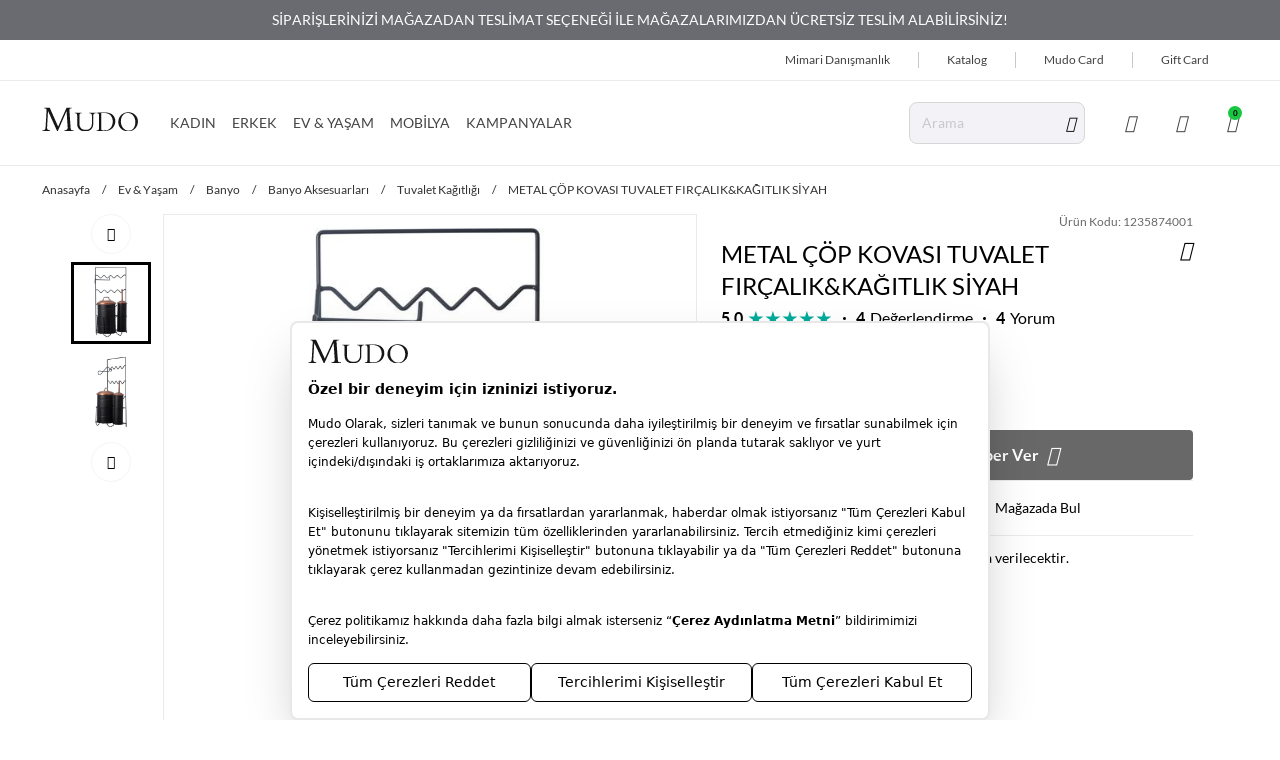

--- FILE ---
content_type: text/html; charset=utf-8
request_url: https://www.mudo.com.tr/metal-cop-kovasi-tuvalet-fircalik-kagitlik-siyah-renksiz/
body_size: 32576
content:
<!DOCTYPE html>
<html lang="tr">
  <head>
    <meta charset="utf-8" />
    <meta name="format-detection" content="telephone=no" />
    <meta name="apple-mobile-web-app-capable" content="yes" />
    <meta id="viewport" name="viewport" content="width=device-width, initial-scale=1.0, maximum-scale=1.0, user-scalable=no, minimal-ui"/>
    <meta name="referrer" content="no-referrer-when-downgrade">
    
  <link rel="canonical" href="https://www.mudo.com.tr/metal-cop-kovasi-tuvalet-fircalik-kagitlik-siyah-renksiz/">

    

    
    

    
  
  
    

<title>METAL ÇÖP KOVASI TUVALET FIRÇALIK&amp;KAĞITLIK SİYAH | mudo</title>
<meta name="description" content="METAL ÇÖP KOVASI TUVALET FIRÇALIK&amp;KAĞITLIK SİYAH modelleri ve daha fazlası Mudo'da. Size özel diğer TUVALET KAĞITLIK modelleri için hemen tıklayın!">

<!-- Schema.org markup for Google+ -->
<meta itemprop="name" content="METAL ÇÖP KOVASI TUVALET FIRÇALIK&amp;KAĞITLIK SİYAH">
<meta itemprop="description" content="">
<meta itemprop="image" content="https://ce1999-mudo.akinoncloudcdn.com/products/2022/09/30/467008/98e833db-ce5b-4a1b-8281-ccd1635c5709.jpg">

<!-- Twitter Card data -->
<meta name="twitter:card" content="product">
<meta name="twitter:title" content="METAL ÇÖP KOVASI TUVALET FIRÇALIK&amp;KAĞITLIK SİYAH">
<meta name="twitter:description" content="">
<meta name="twitter:image" content="https://ce1999-mudo.akinoncloudcdn.com/products/2022/09/30/467008/98e833db-ce5b-4a1b-8281-ccd1635c5709.jpg">
<meta name="twitter:data1" content="price">
<meta name="twitter:label1" content="3090">

<!-- Open Graph data -->
<meta property="og:title" content="METAL ÇÖP KOVASI TUVALET FIRÇALIK&amp;KAĞITLIK SİYAH" />
<meta property="og:image" content="https://ce1999-mudo.akinoncloudcdn.com/products/2022/09/30/467008/98e833db-ce5b-4a1b-8281-ccd1635c5709.jpg" />
<meta property="og:description" content="" />
<meta property="og:price:amount" content="3090" />
<meta property="og:price:currency" content="try" />
<meta property="article:published_time" content="" />
<meta property="article:modified_time" content="" />

  



    <link rel="manifest" href="/manifest.json">
    

    
    <link href="https://8db24dc2.cdn.akinoncloud.com/static_omnishop/mudo229/css/style.css"
      integrity=sha256-k/hcnyn/jcZw+G3mtgLk3+2v37SxieTJBZ+xIqkcR8Y=
      rel="stylesheet" type="text/css" crossorigin="anonymous"/>

    <link rel="apple-touch-icon" sizes="256x256" href="https://8db24dc2.cdn.akinoncloud.com/static_omnishop/mudo229/img/apple-icon-256x256.png">
    <link rel="apple-touch-icon" sizes="384x384" href="https://8db24dc2.cdn.akinoncloud.com/static_omnishop/mudo229/img/apple-icon-384x384.png">
    <link rel="apple-touch-icon" sizes="512x512" href="https://8db24dc2.cdn.akinoncloud.com/static_omnishop/mudo229/img/apple-icon-512x512.png">
    <link rel="icon" type="image/png" sizes="192x192"  href="https://8db24dc2.cdn.akinoncloud.com/static_omnishop/mudo229/img/android-icon-192x192.png">
    <link href="https://8db24dc2.cdn.akinoncloud.com/static_omnishop/mudo229/img/favicon.ico" rel="shortcut icon" />
    <link rel="icon" type="image/png" sizes="32x32" href="https://8db24dc2.cdn.akinoncloud.com/static_omnishop/mudo229/img/favicon.png">
    <link rel="icon" type="image/png" sizes="64x64" href="https://8db24dc2.cdn.akinoncloud.com/static_omnishop/mudo229/img/favicon-64x64.png">
    <link rel="icon" type="image/png" sizes="16x16" href="https://8db24dc2.cdn.akinoncloud.com/static_omnishop/mudo229/img/favicon-16x16.png">


    <script type="text/javascript">
      // Start Analytics -> DONT REMOVE
      window["dataLayer"] = window["dataLayer"] || [];

      window["dataLayer"].push({
        event: 'gtm.js'
      });
      // End Analytics -> DONT REMOVE

      window["insider_object"] = {};

      var GLOBALS = {
        language: "tr-tr",
        userLoggedIn:  false ,
        csrf_token: "<input type='hidden' name='csrfmiddlewaretoken' value='6xdsvA7pSERjzS5cvDkRYw6qnoWdJczwzl3yviHFqjJuF1Z0hMj22hcrY5OoTnxq' />",
        analyticsContainers: {"containerId": "GTM-P5ZVKW6"},
        THUMBNAIL_ACTIVE: true,
        THUMBNAIL_OPTIONS: {"product-list": {"width": 690, "height": 757, "crop": "top"}, "product-list_ternary": {"width": 449, "height": 673}, "product-list_quad": {"width": 330, "height": 495}, "product-detail__variant": {"width": 54, "height": 80, "crop": "center"}, "product-detail__slider_zoom": {"quality": 90}, "product-detail__slider_display": {"width": 625, "height": 921, "crop": "center"}, "product-detail__slider_thumbnail": {"width": 94, "height": 148, "crop": "center"}, "category-detail": {"width": 870, "height": 317}, "category-detail__campaign-banner": {"width": 420, "height": 210}, "category-detail__sub-category-banner": {"width": 270, "height": 335}, "basket-list": {"width": 94, "height": 143, "crop": "center"}, "order-list": {"width": 110, "height": 131, "crop": "top"}, "mini-basket-list": {"width": 94, "height": 143, "crop": "center"}, "autocomplete": {"width": 40, "height": 40}, "combin-product-item": {"width": 278, "height": 210, "crop": "center"}, "blog-home-item": {"width": 450, "height": 340, "crop": "center"}, "checkout-success-item": {"width": 58, "height": 88, "crop": "center"}, "discovery-cover-xl": {"width": 432, "height": 304, "crop": "center"}, "discovery-cover-lg": {"width": 320, "height": 224, "crop": "center"}, "discovery-cover-md": {"width": 272, "height": 192, "crop": "center"}, "acc-order-list-square": {"width": 500, "height": 500, "crop": "center"}, "acc-order-list-2x3": {"width": 500, "height": 750, "crop": "center"}, "acc-order-return": {"width": 500, "height": 500, "crop": "center"}, "acc-order-detail": {"width": 500, "height": 500, "crop": "center"}, "acc-favourite-item-xxl": {"width": 352, "height": 512, "crop": "center"}, "acc-favourite-item-xl": {"width": 260, "height": 384, "crop": "center"}, "acc-favourite-item-lg": {"width": 212, "height": 308, "crop": "center"}, "acc-favourite-item-md": {"width": 144, "height": 208, "crop": "center"}, "acc-favourite-item-s": {"width": 264, "height": 384, "crop": "center"}, "acc-favourite-item-xs": {"width": 216, "height": 320, "crop": "center"}, "acc-favourite-item-xxs": {"width": 192, "height": 280, "crop": "center"}, "basket-list-item-2x3-lg": {"width": 500, "height": 750, "crop": "center"}, "basket-list-item-2x3-s": {"width": 450, "height": 675, "crop": "center"}, "basket-list-item-square-lg": {"width": 500, "height": 500, "crop": "center"}, "basket-list-item-square-s": {"width": 450, "height": 450, "crop": "center"}, "mini-basket-list-item-square": {"width": 500, "height": 500, "crop": "center"}, "mini-basket-list-item-2x3": {"width": 90, "height": 90, "crop": "center"}, "checkout-summary-list-item-2x3": {"width": 450, "height": 675, "crop": "center"}, "checkout-summary-list-item-square": {"width": 450, "height": 450, "crop": "center"}, "product-list-layout-3-xl": {"width": 600, "height": 900, "crop": "center"}, "product-list-layout-3-lg": {"width": 600, "height": 900, "crop": "center"}, "product-list-layout-3-md": {"width": 600, "height": 900, "crop": "center"}, "product-list-layout-3-s": {"width": 500, "height": 750, "crop": "center"}, "product-list-layout-3-xs": {"width": 450, "height": 675, "crop": "center"}, "product-list-layout-2-xl": {"width": 768, "height": 768, "crop": "center"}, "product-list-layout-2-lg": {"width": 576, "height": 576, "crop": "center"}, "product-list-layout-2-md": {"width": 496, "height": 496, "crop": "center"}, "product-list-layout-2-s": {"width": 416, "height": 416, "crop": "center"}, "product-list-layout-2-xs": {"width": 272, "height": 272, "crop": "center"}, "product-list-square-xs": {"width": 450, "height": 450, "crop": "center"}, "product-list-square-s": {"width": 500, "height": 500, "crop": "center"}, "product-list-square-md": {"width": 600, "height": 600, "crop": "center"}, "product-list-square-lg": {"width": 650, "height": 650, "crop": "center"}, "product-list-square-xl": {"width": 700, "height": 700, "crop": "center"}, "product-list-square-2xl": {"width": 1200, "height": 1200, "crop": "center"}, "product-list-2x3-xs": {"width": 450, "height": 675, "crop": "center"}, "product-list-2x3-s": {"width": 500, "height": 750, "crop": "center"}, "product-list-2x3-md": {"width": 600, "height": 900, "crop": "center"}, "product-list-2x3-lg": {"width": 600, "height": 900, "crop": "center"}, "product-list-2x3-xl": {"width": 600, "height": 900, "crop": "center"}, "product-list-2x3-2xl": {"width": 1200, "height": 1800, "crop": "center"}, "success-list-item": {"width": 64, "height": 96, "crop": "center"}, "product-slider-thumb": {"width": 80, "height": 128, "crop": "center"}, "product-gallery-xl": {"width": 480, "height": 720, "crop": "center"}, "product-gallery-lg": {"width": 336, "height": 512, "crop": "center"}, "product-gallery-md": {"width": 576, "height": 864, "crop": "center"}, "product-gallery-s": {"width": 512, "height": 768, "crop": "center"}, "product-gallery-xs": {"width": 368, "height": 560, "crop": "center"}, "product-gallery-zoom": {"width": 1440, "height": 2160, "crop": "center"}, "product-gallery-thumb": {"width": 48, "height": 80, "crop": "center"}, "product-variant": {"width": 48, "height": 72, "crop": "center"}, "product-combine-thumbnail": {"width": 144, "height": 224, "crop": "center"}, "store-list-item": {"width": 256, "height": 192, "crop": "center"}, "product-recommendation-xl": {"width": 272, "height": 416, "crop": "center"}, "product-recommendation-lg": {"width": 224, "height": 336, "crop": "center"}, "product-recommendation-md": {"width": 192, "height": 288, "crop": "center"}, "product-recommendation-s": {"width": 144, "height": 224, "crop": "center"}, "product-recommendation-xs": {"width": 192, "height": 288, "crop": "center"}, "product-recommendation-xxs": {"width": 128, "height": 192, "crop": "center"}, "stories-item-lg": {"width": 140, "height": 140, "crop": "center"}, "stories-item-s": {"width": 112, "height": 112, "crop": "center"}},
        PRODUCT_ATTRIBUTES: [{"key": "renk", "name": "Renk"}, {"key": "beden", "name": "Beden"}],
        masterpassSdkEnvironment: "production",
        PRICE_FORMAT_OPTIONS: {
          currency: {
            currencyCode: "TL",
            useCurrencySymbol: false,
            useCurrencyAfterPrice: true,
          },
        },
        
  page: ['product'],
  productPk: 260384,
  productType: 0,

      };
      var URLS = {
        changeEmail: '/users/email-change/',
        checkout: '/orders/checkout/',
        basket: '/baskets/basket/',
        static: 'https://8db24dc2.cdn.akinoncloud.com/static_omnishop/mudo229/',
        login: '/users/login/',
        
      };
      window.i18nJSCatalog = {" TL": " TL", "3D confirmation for your card can not be issued.Please try again or contact to your bank.": "Kart\u0131n\u0131z\u0131n 3D Secure g\u00fcvenlik do\u011frulamas\u0131 yap\u0131lamad\u0131.L\u00fctfen tekrar deneyiniz veya konuyla ilgili bankan\u0131zla ileti\u015fime ge\u00e7iniz.", "Add Stock Alert": "Stok Uyar\u0131s\u0131 Ekle", "Add To Cart": "Sepete Ekle", "Add to Cart": "Sepete Ekle", "Address Delivery": "Adrese Teslim", "An error occured, please try again later.": "Beklenmeyen bir hata olu\u015ftu, l\u00fctfen daha sonra tekrar deneyin.", "An error occurred when items loading.": "\u00dcr\u00fcnler y\u00fcklenirken bir hata ortaya \u00e7\u0131kt\u0131.", "An unexpected error has occured, please try again later.": "Beklenmeyen bir hata olu\u015ftu, l\u00fctfen daha sonra tekrar deneyin.", "An unexpected error has occured. Please try again later.": "Beklenmeyen bir hata olu\u015ftu. L\u00fctfen daha sonra tekrar deneyin.", "Are you sure you want to delete this card?": "Kart\u0131 silmek istedi\u011finize emin misiniz?", "Avaialble": "M\u00fcsait", "Browse": "Se\u00e7", "Cash": "Tek \u00c7ekim", "Categories": "Kategoriler", "Choose Order": "Sipari\u015f Se\u00e7in", "Close": "Kapat", "Confirm": "Do\u011frula", "Confirmation Code": "Do\u011frulama kodu", "Continue": "Devam Et", "Copied": "Kopyaland\u0131", "Delete": "Sil", "Delivery Address": "Varsay\u0131lan Adresiniz", "Directions": "Yol Tarifi", "E-Newsletter": "E-B\u00fclten", "Email values must be matching.": "E-posta de\u011ferleri e\u015fle\u015fmelidir.", "Error": "Hata", "Free": "\u00dccretsiz", "I consent to the registration of my credit card information with MasterPass.<br><span class=\"underline js-mp-info-btn\">What is MasterPass?</span>": "Kart bilgilerimi Masterpass altyap\u0131s\u0131nda saklamak istiyorum.<br><span class=\"underline js-mp-info-btn\">Masterpass Kullan\u0131m Ko\u015fullar\u0131</span>", "I want to pay with my card registered to MasterPass.": "MasterPass'e kay\u0131tl\u0131 kart\u0131mla \u00f6deme yapmak istiyorum.", "Installment options not available": "Taksit se\u00e7enekleri hen\u00fcz aktif de\u011fil", "It's in the bag": "Sepete eklendi", "Load More": "Daha Fazla", "MasterPass Card Name": "Kart\u0131n\u0131za vermek istedi\u011finiz isim", "Monthly Amount": "Ayl\u0131k", "My Bag": "Sepetim", "Next": "\u0130leri", "Next slide": "Sonraki slide", "Number of Installments": "Taksit", "Password values must be matching.": "\u015eifre de\u011ferleri e\u015fle\u015fmelidir.", "Pay with new credit card.": "Ba\u015fka bir kart ile \u00f6demek istiyorum.", "Please choose size": "Beden Se\u00e7iniz", "Please enter a valid e-mail.": "L\u00fctfen ge\u00e7erli e-posta adresini giriniz.", "Please enter card name.": "L\u00fctfen kart ismi girin", "Please enter the one-time password for phone number verification.": "Telefon Do\u011frulama Kodunu Giriniz", "Please enter the one-time password from your bank.": "Bankan\u0131z taraf\u0131ndan g\u00f6nderilen SMS do\u011frulama kodunuzu giriniz.", "Please select a card": "L\u00fctfen kart se\u00e7in", "Please select an installment": "L\u00fctfen taksit se\u00e7in", "Please select an option": "L\u00fctfen bir se\u00e7enek se\u00e7in", "Previous": "Geri", "Previous slide": "\u00d6nceki slide", "Qty": "Adt", "Quantity": "Adet", "Same Day Delivery Fee": "Ayn\u0131 G\u00fcn Teslimat", "Save": "Kaydet ve Devam et", "Search": "Ara", "Search Results Not Found": "Arama Sonu\u00e7lar\u0131 Bulunamad\u0131", "See on map": "Haritada G\u00f6r", "Select City": "\u015eehir Se\u00e7iniz", "Select District": "\u0130l\u00e7e Se\u00e7iniz", "Select an option.": "Se\u00e7iniz.", "Selected": "Se\u00e7ili", "Send SMS again.": "Tekrar SMS g\u00f6nder", "Show More": "Daha Fazla G\u00f6r\u00fcnt\u00fcle", "Showing %(current)s of %(total)s products.": "%(total) \u00fcr\u00fcnden %(current) tanesi g\u00f6steriliyor.", "Showing all %s product.": ["T\u00fcm %s \u00fcr\u00fcn g\u00f6steriliyor.", "T\u00fcm %s \u00fcr\u00fcn g\u00f6steriliyor."], "Standard Delivery Fee": "Standart Teslimat", "Subtotal": "Ara toplam", "Success": "Ba\u015far\u0131l\u0131", "Success!": "Ba\u015far\u0131l\u0131!", "This field is required.": "Zorunlu Alanlar.", "This field must be at least %s character.": ["Bu alan en az %s karakterden olu\u015fmal\u0131d\u0131r.", "Bu alan en az %s karakterden olu\u015fmal\u0131d\u0131r."], "Total": "Toplam", "Total Amount": "Toplam", "Total Discount": "Toplam \u0130ndirim", "T\u00fcrkiye": "T\u00fcrkiye", "Unknown": "Bilinmiyor", "Use": "Kullan", "VIEW BAG": "SEPET\u0130 G\u00d6R\u00dcNT\u00dcLE", "View All": "Hepsini G\u00f6ster", "Working hours:": "\u00c7al\u0131\u015fma Saatleri:", "You have cards registered to your MasterPass account. Would you like to use your cards?": "MasterPass hesab\u0131n\u0131za kay\u0131tl\u0131 kartlar\u0131n\u0131z bulunmaktad\u0131r. Kartlar\u0131n\u0131z\u0131 kullanmak ister misiniz?", "You have successfully registered for our e-newsletters.": "E-B\u00fclten i\u00e7in ba\u015far\u0131yla kay\u0131t oldunuz.", "You must accept the agreement.": "S\u00f6zle\u015fmeyi kabul etmelisiniz.", "Your changes have been saved.": "De\u011fi\u015fiklikleriniz kaydedildi.", "Your request have been recieved and will be evaluated as soon as possible.": "Talebiniz al\u0131nd\u0131, m\u00fcmk\u00fcn olan en k\u0131sa s\u00fcrede de\u011ferlendirilicektir.", "item.": ["\u00fcr\u00fcn.", "\u00fcr\u00fcnler"], "no files selected": "dosya se\u00e7ilmedi", "product": "\u00fcr\u00fcn", "remove": "kald\u0131r", "to my card registered": "ile kay\u0131tl\u0131 kartlar\u0131m."};
    </script>
    
<script type="application/ld+json">
  {
    "@context": "http://schema.org/",
    "@type": "Product",
    "name": "METAL ÇÖP KOVASI TUVALET FIRÇALIK&amp;KAĞITLIK SİYAH",
    "image": "https://ce1999-mudo.akinoncloudcdn.com/products/2022/09/30/467008/98e833db-ce5b-4a1b-8281-ccd1635c5709.jpg",
    "description": "METAL ÇÖP KOVASI TUVALET FIRÇALIK&amp;KAĞITLIK SİYAH",
    "sku": "1235874001",
    "brand": {
      "@type": "Thing",
      "name": "Mudo"
    },
    "offers": {
      "@type": "Offer",
      "url": "https://www.mudo.com.tr/metal-cop-kovasi-tuvalet-fircalik-kagitlik-siyah-renksiz/",
      "priceCurrency": "try",
      "price": "3090",
      "itemCondition": "http://schema.org/NewCondition",
      "availability": "http://schema.org/OutOfStock",
      "seller": {
        "@type": "Organization",
        "name": "Mudo"
      }
    }
  }
</script>

    
    <link
      rel="preload"
      as="image"
      href="https://ce1999-mudo.akinoncloudcdn.com/products/2022/09/30/467008/98e833db-ce5b-4a1b-8281-ccd1635c5709_size700x700_cropCenter.jpg"
      media="(min-width:1370px)"
    >
    <link
      rel="preload"
      as="image"
      href="https://ce1999-mudo.akinoncloudcdn.com/products/2022/09/30/467008/98e833db-ce5b-4a1b-8281-ccd1635c5709_size650x650_cropCenter.jpg"
      media="(max-width:1369px)"
    >
  

    <script type="text/javascript">
      (function () {
        const defaultPageTypes = ['home', 'product', 'category', 'search',  'basket', 'checkout', 'success'];
        const rawPageType = GLOBALS.page?.[0] || 'Other';
        const normalizedPageType = rawPageType.charAt(0).toLowerCase() + rawPageType.slice(1);
        const isDefault = defaultPageTypes.includes(normalizedPageType);

        const isLoggedIn = false;

        window.insider_object = {
          page: {
            type: isDefault ? normalizedPageType : 'Other'
          },
          user: {
            gender: "",
            birthday: "",
            has_transacted: "",
            transaction_count: "",
            gdpr_optin:  "" ,
            name: "",
            surname: "",
            username: "",
            language: "",
            returning: "",
            list_id: "",

            ...(isLoggedIn ? {
              uuid: "",
              email: "",
              email_optin: false,
              phone_number: "+90",
              sms_optin: false,
              call_optin: false,
            } : {})
          },
          ...(isDefault ? {} : {
            custom: {
              page_type: normalizedPageType
            }
          })
        };
      })();
    </script>

  </head>

  
    
  

  

  
  

  
  
    
      
    
      
    
      
    
      
    
      
    
      
    
      
    
      
    
      
    
      
    
      
    
      
    
      
    
      
    
      
    
      
    
      
    
      
    
      
    
      
    
      
    
      
    
      
    
      
    
      
    
      
    
      
    
      
    
      
    
      
    
      
    
      
    
      
    
      
    
      
    
      
    
      
    
      
    
      
    
      
    
      
    
      
    
      
    
      
    
      
    
      
    
      
    
      
    
      
    
      
    
      
    
      
    
      
    
      
    
      
    
      
    
      
    
      
    
      
    
      
    
      
    
  

  
  

  <body dir="ltr" class="productDetail">
  <script>
    if (!document.getElementById('isMobileAppStyle')) {
      const style = document.createElement('style');
      style.id = 'isMobileAppStyle';
      style.type = 'text/css';
      (function(isMobileApp) {
        if (isMobileApp) {
          style.appendChild(document.createTextNode('.hide-on-app {display:none !important;}'));
        }else {
          style.appendChild(document.createTextNode('.hide-on-web {display:none !important;}'));
        }
        document.head.appendChild(style);
      })(window.isMobileApp || localStorage.getItem('isMobileApp') || (window.ReactNativeWebView ?  JSON.parse(window.ReactNativeWebView?.injectedObjectJson()).isMobileApp : false))
    }
  </script>
  
  <div class="analytics-data" style="display: none !important; visibility: hidden !important;">
    {
      "type": "identify",
      "data": {
        "id":"None",
        "user": {
          "email": "d41d8cd98f00b204e9800998ecf8427e",
          "signupDate": "",
          "gender": "",
          "permission": "no"
        }
      }
    }
  </div>
  <div class="analytics-data" style="display: none !important; visibility: hidden !important;">
    {
      "type": "pageViewed",
      "data": ""
    }
  </div>
  <div class="analytics-data" style="display: none !important; visibility: hidden !important;">
    {
      "type": "gtmStart"
    }
  </div>
  <div class="pz-body-w ">
      
        <div class="">
          <header class="header">
    

<div class="header-band">
  <div class="header-band__container">
    <pz-carousel autoplay interval="5000">
      
        
        <p>APP&#39;TE İLK ALIŞVERİŞE ÖZEL YENİ SEZON GİYİM ÜRÜNLERİNDE %15 İNDİRİM!</p>
        
      
        
        <p>SİPARİŞLERİNİZİ MAĞAZADAN TESLİMAT SEÇENEĞİ İLE MAĞAZALARIMIZDAN ÜCRETSİZ TESLİM ALABİLİRSİNİZ!</p>
        
      
        
        <p><a target="_blank" href="/ev-mobilya/">MOBİLYA HARİCİ MUDO CONCEPT ALIŞVERİŞLERİNİZDE 1500 TL VE ÜZERİ ÜCRETSİZ KARGO!</a></p>
        
      
        
        <p><a target="_blank" href="/giyim/">TÜM GİYİM VE AKSESUAR ALIŞVERİŞLERİNİZDE 1500 TL VE ÜZERİ ÜCRETSİZ KARGO!</a></p>
        
      
        
        <p><a target="_blank" href="https://www.yapikredi.com.tr/banka-hesabi-ac/?utm_source=Mudo">MUDO2500 KODUYLA YAPI KREDİ MOBİL MÜŞTERİSİ OLANLARA ÖZEL TÜM KAMPANYALARA EK 2.500 TL İNDİRİM FIRSATI!</a></p>
        
      
        
        <p><a target="_blank" href="/mimari-destek">MİMARİ DANIŞMANLIK HİZMETİ!</a></p>
        
      
        
        <p>YAPI KREDİ WORLDCARD&#39;LARA ÖZEL 8&#39;E VARAN TAKSİT SEÇENEKLERİ!</p>
        
      
        
        <p>3.000 TL VE ÜZERİ ALIŞVERİŞE 400 TL, 75.000 TL VE ÜZERİ ALIŞVERİŞE 10.000 TL WORLD PUAN KAZANMA FIRSATI!</p>
        
      
    </pz-carousel>
  </div>
</div> 
  <div class="header-top">
    <div class="header-top__container">
        



<ul class="custom-menu -default">
  
  <li class="custom-menu__item ">
    <a href="/mimari-destek" style="">
      Mimari Danışmanlık
    </a>
  </li>
  
  <li class="custom-menu__item ">
    <a href="/katalog" style="">
      Katalog
    </a>
  </li>
  
  <li class="custom-menu__item ">
    <a href="/mudo-card" style="">
      Mudo Card
    </a>
  </li>
  
  <li class="custom-menu__item ">
    <a href="/gift-card/" style="">
      Gift Card
    </a>
  </li>
  
</ul>
      
    </div>
  </div>
  <div class="header-middle">
    <div class="header-middle__container">
      
      <a href="/" class="header__logo" aria-label="Anasayfa">
        <img
          loading="eager"
          fetchpriority="high"
          width="96"
          height="24"
          src="https://8db24dc2.cdn.akinoncloud.com/static_omnishop/mudo229/img/logo.svg"
          class="logo"
          alt="mudo"
        />
      </a>
       



<pz-slide-over back-button="true" overflow="hidden" title="Giriş" direction="left" class="-hidden" id="mobile-authentication__sign-in-form">
  <pz-stack container="#mobile-authentication__sign-in-form" title-selector=".title" back-button-selector=".back-button">
    <pz-state initial="true" key="sign-in" title="Giriş">
      
  <pz-form id="MobileLoginForm" class="login-form" service="User" action="login">
    
    
      

    <div class="form-row">
      <pz-label>
        E-posta Adresi
        <pz-input
          appearance="outlined"
          size="xl"
          name="email"
          placeholder="E-posta Adresi"
          w-full
          v-email
          v-required>
        </pz-input>
      </pz-label>
    </div>

    <div class="form-row">
      <pz-label>
        Şifre
        <pz-input
          appearance="outlined"
          size="xl"
          name="password"
          placeholder="Şifre"
          type="password"
          icon="pz-icon-eye-on js-toggle-password"
          w-full
          v-required>
        </pz-input>
      </pz-label>
    </div>

    <div class="form-row action-links">
      <label class="form-error hidden"></label>
      <a href="/users/password/reset/" class="login-form__password-reset js-push-password-reset">
        Şifremi Unuttum
      </a>
    </div>

    <div>
      <pz-button type="submit" size="xl" w-full>
        Giriş Yap
      </pz-button>
    </div>

    <p class="login-form__divider">
      ya da
    </p>
  
    <pz-button link="/users/register/?next=" size="xl" w-full class="-light">
      Üye Olun
    </pz-button>

    

  </pz-form>

  

    </pz-state>
    <pz-state key="password-reset" title="Şifremi Unuttum">
      
<div id="MobileForgetForm">
  <div class="password-reset__container js-reset-password-form-wrapper">
    <div class="password-reset__description">
      <p>Şifrenizi sıfırlamak için lütfen e-posta adresinizi girin.</p>
      <p>İşlemi tamamlamak için bağlantı içeren bir e-posta alacaksınız.</p>
    </div>

    <pz-form class="password-reset__form js-reset-password-form" service="User" action="resetPassword">
      
      <pz-label>
        E-posta Adresi
        <pz-input
          appearance="outlined"
          size="xl"
          name="email"
          w-full
          v-email
          v-required>
        </pz-input>
      </pz-label>

      <p class="password-reset__error js-form-error" hidden></p>

      <div class="form-row">
        <pz-button type="submit" size="xl" w-full>
          Şifre Sıfırlama E-postası Gönder
        </pz-button>          
      </div>
    </pz-form>
  </div>

  <div class="password-reset-success js-reset-password-success" hidden>
    <h2 class="password-reset-success__title">
      Şifre Sıfırlama E-postası Gönderildi
    </h2>

    <p class="password-reset-success__content">
      Lütfen e-postanızı kontrol edin ve talimatları izleyin.
    </p>

    <pz-button size="xl" w-full link="/">
      Ana sayfaya devam et
    </pz-button>        
  </div>
</div>

    </pz-state>  
  </pz-stack>
</pz-slide-over>   

<nav class="main-nav header__nav">
  <ul class="main-nav__list">
    

    <li class="main-nav__list-item js-nav-item">
      <a 
      href="/kadin/" 
      class="link"
      style="--title-color: #444444"
      >
        KADIN
      </a>

      
        
        
        
          
        
        
          
        

        
        <div class="main-nav__menu js-nav-menu">
          <div class="main-nav__menu-wrapper">
            <div class="main-nav__menu-container">
              <div class="main-nav__menu-inner -col-5">
                
                <ul>
                  
                  <li>
                    <a 
                    href="#" class="link"
                    style="--title-color: #000000"
                    >
                      
                      
                    </a>
                  </li>
                  
                </ul>
                
                
                
                
                  
                  <ul>
                  
                    <li>
                      
                      <a href="/kadin-ilkbahar-yaz-yeni-sezon/" class="main-nav__menu-list-title" style="--title-color: #014d2f">
                        Yeni Koleksiyon
                      </a>
                      
                    </li>
                  
                
                  
                    <li>
                      
                      <a href="/unlu-mudo-indirimi/?category_ids=7" class="main-nav__menu-list-title" style="--title-color: #f30d0d">
                        Ünlü Mudo İndirimi
                      </a>
                      
                    </li>
                  
                
                  
                    <li>
                      
                      <a href="/refined-koleksiyonu/?category_ids=7" class="main-nav__menu-list-title" style="--title-color: #000000">
                        Mudo Refined
                      </a>
                      
                    </li>
                  
                  </ul>
                  
                
                  
                  <ul>
                  
                    <li>
                      
                      <a href="/mudo-market-urunleri-1/" class="main-nav__menu-list-title" style="--title-color: #000000">
                        Mudo Market
                      </a>
                      
                    </li>
                  
                
                  
                    <li>
                      
                      <a href="/kadin-cok-satanlar" class="main-nav__menu-list-title" style="--title-color: #000000">
                        Çok Satanlar
                      </a>
                      
                    </li>
                  
                
                  
                    <li>
                      
                      <a href="/kadin-giyim/" class="main-nav__menu-list-title" style="--title-color: #000000">
                        Giyim
                      </a>
                      
                      <pz-load-more container-class="main-nav__menu-list" item-class="main-nav__menu-list-item" hidden-class="hidden" initial-show="10" step="5">
                        <ul class="main-nav__menu-list">
                          
                            <li class="main-nav__menu-list-item" style="--title-color: #000000">
                              <a href="/kadin-ust-giyim/">Üst Giyim</a>
                            </li>
                          
                            <li class="main-nav__menu-list-item" style="--title-color: #000000">
                              <a href="/kadin-dis-giyim/">Dış Giyim</a>
                            </li>
                          
                            <li class="main-nav__menu-list-item" style="--title-color: #000000">
                              <a href="/kadin-alt-giyim/">Alt Giyim</a>
                            </li>
                          
                        </ul>
                      </pz-load-more>
                      
                    </li>
                  
                  </ul>
                  
                
                  
                  <ul>
                  
                    <li>
                      
                      <a href="/kadin-canta/" class="main-nav__menu-list-title" style="--title-color: #000000">
                        Çanta
                      </a>
                      
                      <pz-load-more container-class="main-nav__menu-list" item-class="main-nav__menu-list-item" hidden-class="hidden" initial-show="10" step="5">
                        <ul class="main-nav__menu-list">
                          
                            <li class="main-nav__menu-list-item" style="--title-color: #000000">
                              <a href="/kadin-sirt-ve-bel-cantasi/">Sırt &amp; Bel Çantası</a>
                            </li>
                          
                            <li class="main-nav__menu-list-item" style="--title-color: #000000">
                              <a href="/kadin-cuzdan/">Cüzdan</a>
                            </li>
                          
                            <li class="main-nav__menu-list-item" style="--title-color: #000000">
                              <a href="/kadin-capraz-omuz-cantasi/">Çapraz &amp; Omuz Çantası</a>
                            </li>
                          
                            <li class="main-nav__menu-list-item" style="--title-color: #000000">
                              <a href="/kadin-el-cantasi/">El Çantası</a>
                            </li>
                          
                            <li class="main-nav__menu-list-item" style="--title-color: #000000">
                              <a href="/valiz-seyahat-cantasi/">Valiz &amp; Seyahat Çantası</a>
                            </li>
                          
                        </ul>
                      </pz-load-more>
                      
                    </li>
                  
                
                  
                    <li>
                      
                      <a href="/kadin-aksesuar/" class="main-nav__menu-list-title" style="--title-color: #000000">
                        Aksesuar
                      </a>
                      
                      <pz-load-more container-class="main-nav__menu-list" item-class="main-nav__menu-list-item" hidden-class="hidden" initial-show="10" step="5">
                        <ul class="main-nav__menu-list">
                          
                            <li class="main-nav__menu-list-item" style="--title-color: #000000">
                              <a href="/kadin-corap/">Çorap</a>
                            </li>
                          
                            <li class="main-nav__menu-list-item" style="--title-color: #000000">
                              <a href="/kadin-kemer/">Kemer</a>
                            </li>
                          
                            <li class="main-nav__menu-list-item" style="--title-color: #000000">
                              <a href="/kadin-bere-sapka/">Bere &amp; Şapka</a>
                            </li>
                          
                            <li class="main-nav__menu-list-item" style="--title-color: #000000">
                              <a href="/kadin-atki-sal/">Atkı &amp; Şal &amp; Fular</a>
                            </li>
                          
                            <li class="main-nav__menu-list-item" style="--title-color: #000000">
                              <a href="/kadin-eldiven/">Eldiven</a>
                            </li>
                          
                        </ul>
                      </pz-load-more>
                      
                    </li>
                  
                
                  
                    <li>
                      
                      <a href="/kadin-ayakkabi/" class="main-nav__menu-list-title" style="--title-color: #000000">
                        Ayakkabı
                      </a>
                      
                      <pz-load-more container-class="main-nav__menu-list" item-class="main-nav__menu-list-item" hidden-class="hidden" initial-show="10" step="5">
                        <ul class="main-nav__menu-list">
                          
                            <li class="main-nav__menu-list-item" style="--title-color: #000000">
                              <a href="/kadin-babet/">Babet</a>
                            </li>
                          
                            <li class="main-nav__menu-list-item" style="--title-color: #000000">
                              <a href="/kadin-espadril/">Espadril &amp; Loafer</a>
                            </li>
                          
                            <li class="main-nav__menu-list-item" style="--title-color: #000000">
                              <a href="/kadin-panduf-ev-ayakkabisi/">Ev Ayakkabısı / Panduf</a>
                            </li>
                          
                            <li class="main-nav__menu-list-item" style="--title-color: #000000">
                              <a href="/kadin-bot/">Bot &amp; Çizme</a>
                            </li>
                          
                        </ul>
                      </pz-load-more>
                      
                    </li>
                  
                  </ul>
                  
                
                  
                  <ul>
                  
                    <li>
                      
                      <a href="/kadin-outlet/" class="main-nav__menu-list-title" style="--title-color: #000000">
                        Outlet
                      </a>
                      
                      <pz-load-more container-class="main-nav__menu-list" item-class="main-nav__menu-list-item" hidden-class="hidden" initial-show="10" step="5">
                        <ul class="main-nav__menu-list">
                          
                            <li class="main-nav__menu-list-item" style="--title-color: #000000">
                              <a href="/giyim-2/">Giyim</a>
                            </li>
                          
                            <li class="main-nav__menu-list-item" style="--title-color: #000000">
                              <a href="/kadin-canta-aksesuar-outlet/">Çanta &amp; Aksesuar</a>
                            </li>
                          
                        </ul>
                      </pz-load-more>
                      
                    </li>
                  
                
                
                <ul>
                  
                  <li>
                    <a 
                    href="#" class="link"
                    style="--title-color: #000000"
                    >
                      
                      
                    </a>
                  </li>
                  
                </ul>
                           
              </div>
            </div>          
          </div>
        </div>
        
      
    </li>
    

    <li class="main-nav__list-item js-nav-item">
      <a 
      href="/erkek/" 
      class="link"
      style="--title-color: #444444"
      >
        ERKEK
      </a>

      
        
        
        
          
        
        
          
        

        
        <div class="main-nav__menu js-nav-menu">
          <div class="main-nav__menu-wrapper">
            <div class="main-nav__menu-container">
              <div class="main-nav__menu-inner -col-5">
                
                <ul>
                  
                  <li>
                    <a 
                    href="#" class="link"
                    style="--title-color: #000000"
                    >
                      
                      
                    </a>
                  </li>
                  
                </ul>
                
                
                
                
                  
                  <ul>
                  
                    <li>
                      
                      <a href="/erkek-ilkbahar-yaz-yeni-sezon/" class="main-nav__menu-list-title" style="--title-color: #014d2f">
                        Yeni Koleksiyon
                      </a>
                      
                    </li>
                  
                
                  
                    <li>
                      
                      <a href="/unlu-mudo-indirimi/?category_ids=2" class="main-nav__menu-list-title" style="--title-color: #f30d0d">
                        Ünlü Mudo İndirimi
                      </a>
                      
                    </li>
                  
                
                  
                    <li>
                      
                      <a href="/refined-koleksiyonu/?category_ids=2" class="main-nav__menu-list-title" style="--title-color: #000000">
                        Mudo Refined
                      </a>
                      
                    </li>
                  
                  </ul>
                  
                
                  
                  <ul>
                  
                    <li>
                      
                      <a href="/erkek-cok-satanlar" class="main-nav__menu-list-title" style="--title-color: #000000">
                        Çok Satanlar
                      </a>
                      
                    </li>
                  
                
                  
                    <li>
                      
                      <a href="/erkek-giyim/" class="main-nav__menu-list-title" style="--title-color: #000000">
                        Giyim
                      </a>
                      
                      <pz-load-more container-class="main-nav__menu-list" item-class="main-nav__menu-list-item" hidden-class="hidden" initial-show="10" step="6">
                        <ul class="main-nav__menu-list">
                          
                            <li class="main-nav__menu-list-item" style="--title-color: #000000">
                              <a href="/erkek-ust-giyim/">Üst Giyim</a>
                            </li>
                          
                            <li class="main-nav__menu-list-item" style="--title-color: #000000">
                              <a href="/erkek-dis-giyim/">Dış Giyim</a>
                            </li>
                          
                            <li class="main-nav__menu-list-item" style="--title-color: #000000">
                              <a href="/erkek-alt-giyim/">Alt Giyim</a>
                            </li>
                          
                        </ul>
                      </pz-load-more>
                      
                    </li>
                  
                
                  
                    <li>
                      
                      <a href="/erkek-canta/" class="main-nav__menu-list-title" style="--title-color: #000000">
                        Çanta
                      </a>
                      
                      <pz-load-more container-class="main-nav__menu-list" item-class="main-nav__menu-list-item" hidden-class="hidden" initial-show="10" step="5">
                        <ul class="main-nav__menu-list">
                          
                            <li class="main-nav__menu-list-item" style="--title-color: #000000">
                              <a href="/erkek-cuzdan/">Cüzdan</a>
                            </li>
                          
                            <li class="main-nav__menu-list-item" style="--title-color: #000000">
                              <a href="/valiz-seyahat-cantasi/">Valiz &amp; Seyahat Çantası</a>
                            </li>
                          
                            <li class="main-nav__menu-list-item" style="--title-color: #000000">
                              <a href="/erkek-el-omuz-cantasi/">El &amp; Omuz Çantası</a>
                            </li>
                          
                        </ul>
                      </pz-load-more>
                      
                    </li>
                  
                  </ul>
                  
                
                  
                  <ul>
                  
                    <li>
                      
                      <a href="/erkek-aksesuar/" class="main-nav__menu-list-title" style="--title-color: #000000">
                        Aksesuar
                      </a>
                      
                      <pz-load-more container-class="main-nav__menu-list" item-class="main-nav__menu-list-item" hidden-class="hidden" initial-show="10" step="5">
                        <ul class="main-nav__menu-list">
                          
                            <li class="main-nav__menu-list-item" style="--title-color: #000000">
                              <a href="/erkek-kemer/">Kemer</a>
                            </li>
                          
                            <li class="main-nav__menu-list-item" style="--title-color: #000000">
                              <a href="/erkek-sapka/">Şapka</a>
                            </li>
                          
                            <li class="main-nav__menu-list-item" style="--title-color: #000000">
                              <a href="/erkek-corap/">Çorap</a>
                            </li>
                          
                            <li class="main-nav__menu-list-item" style="--title-color: #000000">
                              <a href="/erkek-atki-bere-eldiven/">Atkı &amp; Bere &amp; Eldiven</a>
                            </li>
                          
                        </ul>
                      </pz-load-more>
                      
                    </li>
                  
                
                  
                    <li>
                      
                      <a href="/erkek-ayakkabi/" class="main-nav__menu-list-title" style="--title-color: #000000">
                        Ayakkabı
                      </a>
                      
                      <pz-load-more container-class="main-nav__menu-list" item-class="main-nav__menu-list-item" hidden-class="hidden" initial-show="10" step="5">
                        <ul class="main-nav__menu-list">
                          
                            <li class="main-nav__menu-list-item" style="--title-color: #000000">
                              <a href="/erkek-gunluk-spor-ayakkabi/">Günlük &amp; Spor</a>
                            </li>
                          
                            <li class="main-nav__menu-list-item" style="--title-color: #000000">
                              <a href="/erkek-bot/">Bot</a>
                            </li>
                          
                            <li class="main-nav__menu-list-item" style="--title-color: #000000">
                              <a href="/erkek-panduf-ev-ayakkabisi/">Ev Ayakkabısı / Panduf</a>
                            </li>
                          
                        </ul>
                      </pz-load-more>
                      
                    </li>
                  
                
                  
                    <li>
                      
                      <a href="/erkek-outlet/" class="main-nav__menu-list-title" style="--title-color: #000000">
                        Outlet
                      </a>
                      
                      <pz-load-more container-class="main-nav__menu-list" item-class="main-nav__menu-list-item" hidden-class="hidden" initial-show="10" step="5">
                        <ul class="main-nav__menu-list">
                          
                            <li class="main-nav__menu-list-item" style="--title-color: #000000">
                              <a href="/erkek-giyim-outlet/">Giyim</a>
                            </li>
                          
                            <li class="main-nav__menu-list-item" style="--title-color: #000000">
                              <a href="/aksesuar-canta/">Aksesuar &amp; Çanta</a>
                            </li>
                          
                        </ul>
                      </pz-load-more>
                      
                    </li>
                  
                  </ul>
                  
                
                
                <ul>
                  
                  <li>
                    <a 
                    href="#" class="link"
                    style="--title-color: #000000"
                    >
                      
                      
                    </a>
                  </li>
                  
                </ul>
                           
              </div>
            </div>          
          </div>
        </div>
        
      
    </li>
    

    <li class="main-nav__list-item js-nav-item">
      <a 
      href="/ev-yasam" 
      class="link"
      style="--title-color: #444444"
      >
        EV &amp; YAŞAM
      </a>

      
        
        
        
          
        
        
          
        

        
        <div class="main-nav__menu js-nav-menu">
          <div class="main-nav__menu-wrapper">
            <div class="main-nav__menu-container">
              <div class="main-nav__menu-inner -col-5">
                
                <ul>
                  
                  <li>
                    <a 
                    href="#" class="link"
                    style="--title-color: #000000"
                    >
                      
                      
                    </a>
                  </li>
                  
                </ul>
                
                
                
                
                  
                  <ul>
                  
                    <li>
                      
                      <a href="/concept-yeni-urunler/" class="main-nav__menu-list-title" style="--title-color: #014d2f">
                        Yeni Gelenler
                      </a>
                      
                    </li>
                  
                
                  
                    <li>
                      
                      <a href="/concept-haftanin-yildizlari/" class="main-nav__menu-list-title" style="--title-color: #f30d0d">
                        Haftanın Yıldızları
                      </a>
                      
                    </li>
                  
                
                  
                    <li>
                      
                      <a href="/sofra/" class="main-nav__menu-list-title" style="--title-color: #000000">
                        Sofra
                      </a>
                      
                      <pz-load-more container-class="main-nav__menu-list" item-class="main-nav__menu-list-item" hidden-class="hidden" initial-show="10" step="5">
                        <ul class="main-nav__menu-list">
                          
                            <li class="main-nav__menu-list-item" style="--title-color: #000000">
                              <a href="/tabak-1/">Tabak</a>
                            </li>
                          
                            <li class="main-nav__menu-list-item" style="--title-color: #000000">
                              <a href="/sofra-servis/">Sofra &amp; Servis</a>
                            </li>
                          
                            <li class="main-nav__menu-list-item" style="--title-color: #000000">
                              <a href="/bardak-kadeh/">Bardak &amp; Kadeh</a>
                            </li>
                          
                            <li class="main-nav__menu-list-item" style="--title-color: #000000">
                              <a href="/cay-kahve-grubu/">Çay &amp; Kahve Grubu</a>
                            </li>
                          
                            <li class="main-nav__menu-list-item" style="--title-color: #000000">
                              <a href="/yemek-takimi/">Yemek Takımı</a>
                            </li>
                          
                            <li class="main-nav__menu-list-item" style="--title-color: #000000">
                              <a href="/sofra-cok-satanlar/">Sofra Çok Satanlar</a>
                            </li>
                          
                        </ul>
                      </pz-load-more>
                      
                    </li>
                  
                  </ul>
                  
                
                  
                  <ul>
                  
                    <li>
                      
                      <a href="/mutfak/" class="main-nav__menu-list-title" style="--title-color: #000000">
                        Mutfak
                      </a>
                      
                      <pz-load-more container-class="main-nav__menu-list" item-class="main-nav__menu-list-item" hidden-class="hidden" initial-show="10" step="5">
                        <ul class="main-nav__menu-list">
                          
                            <li class="main-nav__menu-list-item" style="--title-color: #000000">
                              <a href="/pisirme-grubu/">Pişirme Grubu</a>
                            </li>
                          
                            <li class="main-nav__menu-list-item" style="--title-color: #000000">
                              <a href="/mutfak-gerecleri/">Mutfak Gereçleri</a>
                            </li>
                          
                            <li class="main-nav__menu-list-item" style="--title-color: #000000">
                              <a href="/ozel-markalar/">Özel Markalar</a>
                            </li>
                          
                            <li class="main-nav__menu-list-item" style="--title-color: #000000">
                              <a href="/mutfak-cok-satanlar-1/">Mutfak Çok Satanlar</a>
                            </li>
                          
                        </ul>
                      </pz-load-more>
                      
                    </li>
                  
                
                  
                    <li>
                      
                      <a href="/banyo/" class="main-nav__menu-list-title" style="--title-color: #000000">
                        Banyo
                      </a>
                      
                      <pz-load-more container-class="main-nav__menu-list" item-class="main-nav__menu-list-item" hidden-class="hidden" initial-show="10" step="5">
                        <ul class="main-nav__menu-list">
                          
                            <li class="main-nav__menu-list-item" style="--title-color: #000000">
                              <a href="/banyo-aksesuarlari/">Banyo Aksesuarları</a>
                            </li>
                          
                            <li class="main-nav__menu-list-item" style="--title-color: #000000">
                              <a href="/banyo-duzenleyicileri/">Banyo Düzenleyicileri</a>
                            </li>
                          
                            <li class="main-nav__menu-list-item" style="--title-color: #000000">
                              <a href="/banyo-tekstili/">Banyo Tekstili</a>
                            </li>
                          
                            <li class="main-nav__menu-list-item" style="--title-color: #000000">
                              <a href="/ev-kozmetigi/">Ev Kozmetiği</a>
                            </li>
                          
                            <li class="main-nav__menu-list-item" style="--title-color: #000000">
                              <a href="/kisisel-banyo-urunleri/">Kişisel Banyo Ürünleri</a>
                            </li>
                          
                            <li class="main-nav__menu-list-item" style="--title-color: #000000">
                              <a href="/aski-grubu/">Askı Grubu</a>
                            </li>
                          
                            <li class="main-nav__menu-list-item" style="--title-color: #000000">
                              <a href="/banyo-cok-satanlar/">Banyo Çok Satanlar</a>
                            </li>
                          
                        </ul>
                      </pz-load-more>
                      
                    </li>
                  
                
                  
                    <li>
                      
                      <a href="/dekorasyon/" class="main-nav__menu-list-title" style="--title-color: #000000">
                        Dekorasyon
                      </a>
                      
                      <pz-load-more container-class="main-nav__menu-list" item-class="main-nav__menu-list-item" hidden-class="hidden" initial-show="10" step="5">
                        <ul class="main-nav__menu-list">
                          
                            <li class="main-nav__menu-list-item" style="--title-color: #000000">
                              <a href="/ev-dekorasyonu/">Ev Dekorasyonu</a>
                            </li>
                          
                            <li class="main-nav__menu-list-item" style="--title-color: #000000">
                              <a href="/yilbasi-urunleri/">Yılbaşı Ürünleri</a>
                            </li>
                          
                            <li class="main-nav__menu-list-item" style="--title-color: #000000">
                              <a href="/hobi-eglence/">Hobi &amp; Eğlence</a>
                            </li>
                          
                            <li class="main-nav__menu-list-item" style="--title-color: #000000">
                              <a href="/duvar-dekorasyonu/">Duvar Dekorasyonu</a>
                            </li>
                          
                            <li class="main-nav__menu-list-item" style="--title-color: #000000">
                              <a href="/duvar-aynasi/">Duvar Aynası</a>
                            </li>
                          
                            <li class="main-nav__menu-list-item" style="--title-color: #000000">
                              <a href="/kisisel-aksesuarlar/">Kişisel Aksesuarlar</a>
                            </li>
                          
                            <li class="main-nav__menu-list-item" style="--title-color: #000000">
                              <a href="/fonksiyonel-dekoratif/">Fonksiyonel Dekoratif</a>
                            </li>
                          
                            <li class="main-nav__menu-list-item" style="--title-color: #000000">
                              <a href="/dekorasyon-cok-satanlar/">Dekorasyon Çok Satanlar</a>
                            </li>
                          
                        </ul>
                      </pz-load-more>
                      
                    </li>
                  
                  </ul>
                  
                
                  
                  <ul>
                  
                    <li>
                      
                      <a href="/ev-tekstili/" class="main-nav__menu-list-title" style="--title-color: #000000">
                        Ev Tekstili
                      </a>
                      
                      <pz-load-more container-class="main-nav__menu-list" item-class="main-nav__menu-list-item" hidden-class="hidden" initial-show="10" step="5">
                        <ul class="main-nav__menu-list">
                          
                            <li class="main-nav__menu-list-item" style="--title-color: #000000">
                              <a href="/hali-kilim-yolluk/">Halı &amp; Kilim &amp; Yolluk</a>
                            </li>
                          
                            <li class="main-nav__menu-list-item" style="--title-color: #000000">
                              <a href="/ev-tekstili-1/">Kırlent &amp; Battaniye</a>
                            </li>
                          
                            <li class="main-nav__menu-list-item" style="--title-color: #000000">
                              <a href="/mutfak-sofra-tekstili/">Mutfak &amp; Sofra Tekstili</a>
                            </li>
                          
                            <li class="main-nav__menu-list-item" style="--title-color: #000000">
                              <a href="/banyo-tekstili/">Banyo Tekstili</a>
                            </li>
                          
                            <li class="main-nav__menu-list-item" style="--title-color: #000000">
                              <a href="/ev-tekstili-cok-satanlar/">Ev Tekstili Çok Satanlar</a>
                            </li>
                          
                        </ul>
                      </pz-load-more>
                      
                    </li>
                  
                
                  
                    <li>
                      
                      <a href="/aydinlatma/" class="main-nav__menu-list-title" style="--title-color: #000000">
                        Aydınlatma
                      </a>
                      
                      <pz-load-more container-class="main-nav__menu-list" item-class="main-nav__menu-list-item" hidden-class="hidden" initial-show="10" step="5">
                        <ul class="main-nav__menu-list">
                          
                            <li class="main-nav__menu-list-item" style="--title-color: #fb0707">
                              <a href="/online-ozel-aydinlatma/">Online&#39;a Özel</a>
                            </li>
                          
                            <li class="main-nav__menu-list-item" style="--title-color: #000000">
                              <a href="/tavan-aydinlatmalari/">Tavan Aydınlatmaları</a>
                            </li>
                          
                            <li class="main-nav__menu-list-item" style="--title-color: #000000">
                              <a href="/masaustu-aydinlatmalari/">Masaüstü Aydınlatmaları</a>
                            </li>
                          
                            <li class="main-nav__menu-list-item" style="--title-color: #000000">
                              <a href="/yer-duvar-aydinlatmalari/">Yer &amp; Duvar Aydınlatmaları</a>
                            </li>
                          
                            <li class="main-nav__menu-list-item" style="--title-color: #000000">
                              <a href="/aydinlatma-cok-satanlar-1/">Aydınlatma Çok Satanlar</a>
                            </li>
                          
                        </ul>
                      </pz-load-more>
                      
                    </li>
                  
                
                
                <ul>
                  
                  <li>
                    <a 
                    href="#" class="link"
                    style="--title-color: #000000"
                    >
                      
                      
                    </a>
                  </li>
                  
                </ul>
                           
              </div>
            </div>          
          </div>
        </div>
        
      
    </li>
    

    <li class="main-nav__list-item js-nav-item">
      <a 
      href="/concept-mobilya/" 
      class="link"
      style="--title-color: #444444"
      >
        MOBİLYA
      </a>

      
        
        
        
          
        
        
          
        

        
        <div class="main-nav__menu js-nav-menu">
          <div class="main-nav__menu-wrapper">
            <div class="main-nav__menu-container">
              <div class="main-nav__menu-inner -col-5">
                
                <ul>
                  
                  <li>
                    <a 
                    href="#" class="link"
                    style="--title-color: #000000"
                    >
                      
                      
                    </a>
                  </li>
                  
                </ul>
                
                
                
                
                  
                  <ul>
                  
                    <li>
                      
                      <a href="/yeni-urunler-mobilya" class="main-nav__menu-list-title" style="--title-color: #014d2f">
                        Yeni Gelenler
                      </a>
                      
                    </li>
                  
                
                  
                    <li>
                      
                      <a href="/oturma-odasi/" class="main-nav__menu-list-title" style="--title-color: #000000">
                        Oturma Odası
                      </a>
                      
                      <pz-load-more container-class="main-nav__menu-list" item-class="main-nav__menu-list-item" hidden-class="hidden" initial-show="10" step="5">
                        <ul class="main-nav__menu-list">
                          
                            <li class="main-nav__menu-list-item" style="--title-color: #000000">
                              <a href="/kose-takimi-l-koltuk/">Köşe Takımı &amp; L Koltuk</a>
                            </li>
                          
                            <li class="main-nav__menu-list-item" style="--title-color: #000000">
                              <a href="/kumas-koltuk-kumas-kanepe/">Kumaş Koltuk &amp; Kumaş Kanepe</a>
                            </li>
                          
                            <li class="main-nav__menu-list-item" style="--title-color: #000000">
                              <a href="/chester-koltuk-kanepe/">Chester Koltuk &amp; Kanepe</a>
                            </li>
                          
                            <li class="main-nav__menu-list-item" style="--title-color: #000000">
                              <a href="/deri-koltuk-deri-kanepe/">Deri Koltuk &amp; Deri Kanepe</a>
                            </li>
                          
                            <li class="main-nav__menu-list-item" style="--title-color: #000000">
                              <a href="/berjer/">Berjer</a>
                            </li>
                          
                            <li class="main-nav__menu-list-item" style="--title-color: #000000">
                              <a href="/puf/">Puf</a>
                            </li>
                          
                            <li class="main-nav__menu-list-item" style="--title-color: #000000">
                              <a href="/sehpa/">Sehpa</a>
                            </li>
                          
                            <li class="main-nav__menu-list-item" style="--title-color: #000000">
                              <a href="/konsol-dresuar/">Konsol &amp; Dresuar</a>
                            </li>
                          
                            <li class="main-nav__menu-list-item" style="--title-color: #000000">
                              <a href="/kitaplik/">Kitaplık</a>
                            </li>
                          
                            <li class="main-nav__menu-list-item" style="--title-color: #000000">
                              <a href="/tv-unitesi/">TV Ünitesi</a>
                            </li>
                          
                            <li class="main-nav__menu-list-item" style="--title-color: #000000">
                              <a href="/dolap/">Dolap</a>
                            </li>
                          
                            <li class="main-nav__menu-list-item" style="--title-color: #000000">
                              <a href="/tamamlayici-urunler/">Tamamlayıcı Ürünler</a>
                            </li>
                          
                        </ul>
                      </pz-load-more>
                      
                    </li>
                  
                
                  
                    <li>
                      
                      <a href="/yemek-odasi/" class="main-nav__menu-list-title" style="--title-color: #000000">
                        Yemek Odası
                      </a>
                      
                      <pz-load-more container-class="main-nav__menu-list" item-class="main-nav__menu-list-item" hidden-class="hidden" initial-show="10" step="5">
                        <ul class="main-nav__menu-list">
                          
                            <li class="main-nav__menu-list-item" style="--title-color: #000000">
                              <a href="/masa/">Masa</a>
                            </li>
                          
                            <li class="main-nav__menu-list-item" style="--title-color: #000000">
                              <a href="/sandalye/">Sandalye</a>
                            </li>
                          
                            <li class="main-nav__menu-list-item" style="--title-color: #000000">
                              <a href="/bank-bench-tabure/">Bank &amp; Bench &amp; Tabure</a>
                            </li>
                          
                            <li class="main-nav__menu-list-item" style="--title-color: #000000">
                              <a href="/bar-grubu/">Bar Grubu</a>
                            </li>
                          
                        </ul>
                      </pz-load-more>
                      
                    </li>
                  
                  </ul>
                  
                
                  
                  <ul>
                  
                    <li>
                      
                      <a href="/yatak-odasi/" class="main-nav__menu-list-title" style="--title-color: #000000">
                        Yatak Odası
                      </a>
                      
                      <pz-load-more container-class="main-nav__menu-list" item-class="main-nav__menu-list-item" hidden-class="hidden" initial-show="10" step="5">
                        <ul class="main-nav__menu-list">
                          
                            <li class="main-nav__menu-list-item" style="--title-color: #000000">
                              <a href="/yatak/">Yatak</a>
                            </li>
                          
                            <li class="main-nav__menu-list-item" style="--title-color: #000000">
                              <a href="/komodin-sifonyer/">Komodin &amp; Şifonyer</a>
                            </li>
                          
                            <li class="main-nav__menu-list-item" style="--title-color: #000000">
                              <a href="/bebek-odasi/">Bebek Odası</a>
                            </li>
                          
                        </ul>
                      </pz-load-more>
                      
                    </li>
                  
                
                  
                    <li>
                      
                      <a href="/calisma-odasi/" class="main-nav__menu-list-title" style="--title-color: #000000">
                        Çalışma Odası
                      </a>
                      
                      <pz-load-more container-class="main-nav__menu-list" item-class="main-nav__menu-list-item" hidden-class="hidden" initial-show="10" step="5">
                        <ul class="main-nav__menu-list">
                          
                            <li class="main-nav__menu-list-item" style="--title-color: #000000">
                              <a href="/calisma-masasi/">Çalışma Masası</a>
                            </li>
                          
                            <li class="main-nav__menu-list-item" style="--title-color: #000000">
                              <a href="/ofis-sandalyesi/">Ofis Sandalyesi</a>
                            </li>
                          
                        </ul>
                      </pz-load-more>
                      
                    </li>
                  
                
                  
                    <li>
                      
                      <a href="/bahce/" class="main-nav__menu-list-title" style="--title-color: #000000">
                        Bahçe
                      </a>
                      
                      <pz-load-more container-class="main-nav__menu-list" item-class="main-nav__menu-list-item" hidden-class="hidden" initial-show="10" step="5">
                        <ul class="main-nav__menu-list">
                          
                            <li class="main-nav__menu-list-item" style="--title-color: #000000">
                              <a href="/bahce-mobilyalari/">Bahçe Mobilyaları</a>
                            </li>
                          
                            <li class="main-nav__menu-list-item" style="--title-color: #000000">
                              <a href="/bahce-aksesuarlari/">Bahçe Aksesuarları</a>
                            </li>
                          
                            <li class="main-nav__menu-list-item" style="--title-color: #000000">
                              <a href="/bahce-cok-satanlar/">Bahçe Çok Satanlar</a>
                            </li>
                          
                        </ul>
                      </pz-load-more>
                      
                    </li>
                  
                  </ul>
                  
                
                  
                  <ul>
                  
                    <li>
                      
                      <a href="/mobilya-cok-satanlar/" class="main-nav__menu-list-title" style="--title-color: #000000">
                        Mobilya Çok Satanlar
                      </a>
                      
                    </li>
                  
                
                  
                    <li>
                      
                      <a href="/mobilya/" class="main-nav__menu-list-title" style="--title-color: #000000">
                        Tüm Mobilyalar
                      </a>
                      
                    </li>
                  
                
                
                <ul>
                  
                  <li>
                    <a 
                    href="#" class="link"
                    style="--title-color: #000000"
                    >
                      
                      
                    </a>
                  </li>
                  
                </ul>
                           
              </div>
            </div>          
          </div>
        </div>
        
      
    </li>
    

    <li class="main-nav__list-item js-nav-item">
      <a 
      href="/kampanyalar" 
      class="link"
      style="--title-color: #444444"
      >
        KAMPANYALAR
      </a>

      
    </li>
    
  </ul>
</nav> 
      <ul class="header-actions">
        <li class="header-actions__item search">
          
          <form
            id="SearchForm"
            action="/search/"
            class="header__search-form js-search-form"
          >
            <pz-input
              id="AutocompleteInput"
              class="header__search-input js-search-input js-header-search-trigger js-ins-search-box"
              name="search_text"
              placeholder="Arama"
              icon="pz-icon-search js-icon-search"
              autocomplete="off"
            ></pz-input>
          </form>
          
        </li>
        <li class="header-actions__item -desktop">
          <a
            href="/account/favourite-products/"
            class="link"
            aria-label="Favorilerim"
          >
            <span class="sr-only">Favorilerim</span>
            <i class="icon pz-icon-heart-stroke"></i>
          </a>
        </li>
        <li class="header-actions__item user-actions -desktop">
          <a
            href="/users/login/"
            class="link"
            aria-label="Hesabım"
          >
            <span class="sr-only">Hesabım</span>
            <i class="icon pz-icon-user-2"></i>
          </a>
        </li>
        <li class="header-actions__item relative">
          <a
            href="/baskets/basket/"
            class="link js-mini-basket-show-btn"
            aria-label="Sepetim"
          >
            <span class="sr-only">Sepetim</span>
            <i class="icon pz-icon-cart-2"></i>
          </a>

          <span class="header-actions__item-badge js-pz-mini-basket-quantity"
            >0</span
          >

          <pz-slide-over
            direction="left"
            backdrop="true"
            overflow="hidden"
            title="SEPET"
            class="-hidden"
            id="mobile-basket"
          >
            <pz-mini-basket></pz-mini-basket>
          </pz-slide-over>
        </li>
      </ul>
    </div>
  </div>
</header>
<div class="search-overlay js-search-overlay"></div>
        </div>
      

      





<div class="product-page js-product-page" data-sku="1235874001" data-url="https://play.google.com/store/apps/details?id=com.alegra.mudo&hl=tr">

  <div class="right-bottom-popup-button-wrapper">
    
  
  
    
      
      
      
    
  

  </div>

  <div class="product-page__history-back">
    <i class="pz-icon-arrow-left product-page__back-icon js-history-back"></i>
    
  

  

  
  

  
  
    
  
    
  
    
  
    
  

  
  

  
  

  
  
    
  

  
    <div class="breadcrumb ">
      
      
      
        
          <a
            href="/"
            class="breadcrumb__link"
          >
           
          
            Anasayfa
                    </a>

          <span class="breadcrumb__divider ">
            /
          </span>
        
      
        
          <a
            href="/ev-yasam"
            class="breadcrumb__link"
          >
           
          
            Ev & Yaşam
                    </a>

          <span class="breadcrumb__divider ">
            /
          </span>
        
      
        
          <a
            href="/banyo/"
            class="breadcrumb__link"
          >
           
          
            Banyo
                    </a>

          <span class="breadcrumb__divider ">
            /
          </span>
        
      
        
          <a
            href="/banyo-aksesuarlari/"
            class="breadcrumb__link"
          >
           
          
            Banyo Aksesuarları
                    </a>

          <span class="breadcrumb__divider ">
            /
          </span>
        
      
        
          <a
            href="/tuvalet-kagitligi/"
            class="breadcrumb__link"
          >
           
          
            Tuvalet Kağıtlığı
                    </a>

          <span class="breadcrumb__divider ">
            /
          </span>
        
      
        
          <span class="breadcrumb__text">
            
            
              METAL ÇÖP KOVASI TUVALET FIRÇALIK&KAĞITLIK SİYAH
            
          </span>
        
      

      
    </div>
  

  <script type="application/ld+json">
    
    {
      "@context": "http://schema.org",
      "@type": "BreadcrumbList",
      "itemListElement": [
        
          {
            "@type": "ListItem",
            "position": 1,
            "item": {
              "@id": "https://www.mudo.com.tr/",
              "name": " Anasayfa"
            }
          },
      
          {
            "@type": "ListItem",
            "position": 2,
            "item": {
              "@id": "https://www.mudo.com.tr/ev-yasam",
              "name": " Ev &amp; Yaşam"
            }
          },
      
          {
            "@type": "ListItem",
            "position": 3,
            "item": {
              "@id": "https://www.mudo.com.tr/banyo/",
              "name": "Ev &amp; Yaşam Banyo"
            }
          },
      
          {
            "@type": "ListItem",
            "position": 4,
            "item": {
              "@id": "https://www.mudo.com.tr/banyo-aksesuarlari/",
              "name": "Ev &amp; Yaşam Banyo Aksesuarları"
            }
          },
      
          {
            "@type": "ListItem",
            "position": 5,
            "item": {
              "@id": "https://www.mudo.com.tr/tuvalet-kagitligi/",
              "name": "Ev &amp; Yaşam Tuvalet Kağıtlığı"
            }
          }
      
      ]
    }
  </script>

  </div>
  <div class="product-wrapper js-product-container">
    
      


<div class="product-slider">
  <pz-carousel
    class="product-slider__thumbnails"
    direction="vertical"
    aspect-ratio="1.075"
    space="0.5rem"
    controls="contain"
    per-view="2"
    navigation
  >
    <pz-breakpoint size="1023" direction="horizontal"></pz-breakpoint>
    
      <pz-image-placeholder>
        <img
          src="https://ce1999-mudo.akinoncloudcdn.com/products/2022/09/30/467008/98e833db-ce5b-4a1b-8281-ccd1635c5709_size500x500_cropCenter.jpg"
          alt=" METAL ÇÖP KOVASI TUVALET FIRÇALIK&amp;KAĞITLIK SİYAH"
          loading="lazy">
      </pz-image-placeholder>
    
      <pz-image-placeholder>
        <img
          src="https://ce1999-mudo.akinoncloudcdn.com/products/2022/09/30/467008/2bff7ea2-e556-4758-a55e-cb41a316307b_size500x500_cropCenter.jpg"
          alt=" METAL ÇÖP KOVASI TUVALET FIRÇALIK&amp;KAĞITLIK SİYAH"
          loading="lazy">
      </pz-image-placeholder>
    
  </pz-carousel>
  
  
  
  
    
  
  
  
  
    
  
  
  
  
    
  
  
  
  
    
  
  
  
  
    
  
  
  
  
    
  
  
  
  
    
  
  
  
  
    
  
  
  
  
    
  
  
  
  
    
  
  
  
  
    
  
  
  
  
    
  
  
  
  
    
  
  
  
  
    
  
  
  
  
    
  
  
  
  
    
  
  
  
  
    
  
  
  
  
    
  
  
  
  
    
  
  
  
  
    
  
  
  
  
    
  
  
  
  
    
  
  
  
  
    
  
  
  
  
    
  
  <pz-carousel
    class="product-slider__preview js-gallery"
    sync=".product-slider__thumbnails"
  >
    <pz-breakpoint size="768" pl="0rem" pr="0rem" progressbar="false"></pz-breakpoint>
    
      <pz-image-placeholder>
        <picture>
          <source media="(min-width:1370px)" srcset="https://ce1999-mudo.akinoncloudcdn.com/products/2022/09/30/467008/98e833db-ce5b-4a1b-8281-ccd1635c5709_size700x700_cropCenter.jpg">
          <img 
            src="https://ce1999-mudo.akinoncloudcdn.com/products/2022/09/30/467008/98e833db-ce5b-4a1b-8281-ccd1635c5709_size650x650_cropCenter.jpg"
            alt="METAL ÇÖP KOVASI TUVALET FIRÇALIK&amp;KAĞITLIK SİYAH"
            data-src="https://ce1999-mudo.akinoncloudcdn.com/products/2022/09/30/467008/98e833db-ce5b-4a1b-8281-ccd1635c5709.jpg"
            data-gallery-thumb="https://ce1999-mudo.akinoncloudcdn.com/products/2022/09/30/467008/98e833db-ce5b-4a1b-8281-ccd1635c5709.jpg"
            data-zoom-picture="https://ce1999-mudo.akinoncloudcdn.com/products/2022/09/30/467008/98e833db-ce5b-4a1b-8281-ccd1635c5709.jpg"
            class="js-image-zoom js-gallery-item"
            
              loading="eager" fetchpriority="high"
                    
          >
        </picture>
      </pz-image-placeholder>
    
      <pz-image-placeholder>
        <picture>
          <source media="(min-width:1370px)" srcset="https://ce1999-mudo.akinoncloudcdn.com/products/2022/09/30/467008/2bff7ea2-e556-4758-a55e-cb41a316307b_size700x700_cropCenter.jpg">
          <img 
            src="https://ce1999-mudo.akinoncloudcdn.com/products/2022/09/30/467008/2bff7ea2-e556-4758-a55e-cb41a316307b_size650x650_cropCenter.jpg"
            alt="METAL ÇÖP KOVASI TUVALET FIRÇALIK&amp;KAĞITLIK SİYAH"
            data-src="https://ce1999-mudo.akinoncloudcdn.com/products/2022/09/30/467008/2bff7ea2-e556-4758-a55e-cb41a316307b.jpg"
            data-gallery-thumb="https://ce1999-mudo.akinoncloudcdn.com/products/2022/09/30/467008/2bff7ea2-e556-4758-a55e-cb41a316307b.jpg"
            data-zoom-picture="https://ce1999-mudo.akinoncloudcdn.com/products/2022/09/30/467008/2bff7ea2-e556-4758-a55e-cb41a316307b.jpg"
            class="js-image-zoom js-gallery-item"
            
              loading="lazy"
                    
          >
        </picture>
      </pz-image-placeholder>
    
  </pz-carousel>

  <pz-button
    class="product-slider__fav-button favourite-button js-favourite-button"
    icon="heart-stroke"
    appearance="ghost"
    service="Product"
    action="addFavourite"
    off-action="deleteFavourite"
    data-product="260384">
  </pz-button>
</div>
      












<div class="product-info">
  <div class="product-info__box">
    <span class="product-info__tag"
      ></span
    >
    <span class="product-info__sku">Ürün Kodu: 1235874001</span>
    <h1 class="product-info__title">METAL ÇÖP KOVASI TUVALET FIRÇALIK&amp;KAĞITLIK SİYAH</h1>
    <pz-button
      class="favourite-button js-favourite-button"
      appearance="ghost"
      icon="heart-stroke"
      service="Product"
      action="addFavourite"
      off-action="deleteFavourite"
      data-product="260384"
    ></pz-button>
  </div>
  <div class="product-info__price">
    
    <div class="prices">
      
      <div class="price">
        <pz-price
          use-currency-symbol="false"
          use-currency-after-price="true"
          currency-code="TL"
          >3090</pz-price
        >
      </div>
    </div>
    
  </div>
  
   <div class="product-info__mudo-card-price"></div>
  
  
  
  
  
  
  



<div class="product-info__variants">
  
</div>
  <div class="product-info__add-to-cart">
    
      <pz-button
        icon="mail"
        class="product-info__action-button js-product-stock-alert -faded -reversed"
        service="Product" action="stockAlert"
        data-product="260384">Stoğa Gelince Haber Ver</pz-button>
    
  </div>
    <div class="product-info__max-sales-error js-max-sales-error"
    stockQuantity="0"
    >Stoklarımızda satın alabileceğiniz 0 ürün kalmıştır.</div>
  


  <ul class="product-info__misc-buttons">

    <li>
      <pz-button
        appearance="ghost"
        icon="mail"
        class="js-price-alert-button"
        service="Product" action="priceAlert"
        data-product="260384">Fiyatı Düşünce Haber Ver</pz-button>
    </li>

    <li>
      <pz-button
        class="js-find-in-store-button"
        appearance="ghost"
        icon="store-pin"
        data-modal=".find-in-store-modal"
        >Mağazada Bul</pz-button
      >
    </li>
  </ul>

  
  
  
  
    
      
      



 
    
 
    
 
    
 
    
 
    
        
        
    
 
    
        
        
    
 
    
        
        
    
 
    
        
        
    
 
    
 
    
 
    
 
    
 
    
 
    
 
    
 
    
 
    
 
    
 
    
 
    
 
    
 
    
 
    
 
    
 
    
 
    
 
    
 
    
 
    
 
    
 
    
 
    
 
    
 
    
 
    
 
    
 
    
 
    
 
    
 
    
 
    
 
    
 

 <ul class="product-info__amenities">
  
  <li style="--mb:0.2rem;">
    <i class="pz-icon-check"></i>
    Siparişleriniz 4 iş günü içerisinde kargoya verilecektir.
  </li>
  
  <li style="--mb:0.2rem;">
    <i class="pz-icon-check"></i>
    Mağazaya Ücretsiz Teslimat!
  </li>
  
  <li style="--mb:0.2rem;">
    <i class="pz-icon-check"></i>
    1500 TL ve Üzeri Ücretsiz Kargo
  </li>
  
  <li style="--mb:0.2rem;">
    <i class="pz-icon-check"></i>
    Ek Taksit İmkanları
  </li>
  
 </ul>
      
    
  

  

</div>
<div class="product-extra">
  
  
  <div class="product-extra__description">
    <h3>Genel Bakış</h3>
    <div class="description-area">
    
         Dar alanlarda şıklığı ve işlevselliği bir araya getiren siyah metal çöp kovası ve kağıtlık, banyo dekorasyonunuzu tamamlayacak. Galvaniz malzemesi sayesinde uzun süre banyo dekorasyonunuza eşlik edecek model, paslanmaz çelik yapısı sayesinde su ve neme karşı dayanıklıdır. 

 <p><strong>Ürün Detayları</p></strong>Boyama Türü:Galvaniz Fırın Toz Boyalı <br>Fonksiyonellik:Yok <br>Kapaklı <br><p><strong>Bakım Önerisi</p></strong> Yoğun su temasından kaçınılması önerilir. <br> 
        
        <p>Malzeme: %100 Galvaniz</p>
        
    
    
    </div>
  </div>
  



  <pz-accordion>
    
    <pz-expandable title="Ölçüler">
      <ul>
        
        <li>En: 30.0</li>
         
        <li>Boy: 20.0</li>
         
        <li>
          Yükseklik: 64.0
        </li>
        
      </ul>
    </pz-expandable>
    

    

    <pz-expandable title="Teslimat ve İade Yönetimi"
                   
                    subtitle="Mağazaya Ücretsiz!"
                   
                   class="pdp-accordion-header position-right"
                   style="--subtitle-color: #03aa9b;
                   --subtitle-hover-color: #000000;
                   --header-bg: #ffffff;
                   --header-hover-bg: #ffffff;">
      
        <p>Mudo olarak ürün gruplarımıza göre, tüm ürünlerimizde faturanız üzerinde bulunan tarihten itibaren 2 yıl garanti veya sorumluluk süremiz bulunmaktadır. Daha fazla bilgi için <u><a href="https://www.mudo.com.tr/destek/sss/" rel="noopener noreferrer" target="_blank">sıkça sorulan sorular</a></u> bölümünü inceleyiniz.</p><p><br></p><p>Genel kargo kampanyası dahilinde Türkiye’nin her yerine kargo 69,99 TL’dir . Mobilya gibi büyük ebatlı ürün teslimatlarında sevkiyat ücreti uygulanır. Sevkiyat ücreti gönderilecek il-ilçe bilgisine ve alışveriş tutarına göre değişmektedir. Daha fazla bilgi için <u><a href="https://ce1999-mudo.akinoncloudcdn.com/cms/2026/01/19/9450b9de-b162-4af8-8acd-b90b6bd37a11.pdf" rel="noopener noreferrer" target="_blank"> Mudo sevkiyat ücreti</a></u> listesini inceleyiniz. Kara ulaşımının olmadığı ilçe ve adalarda teslimat kara tarafından seçilen iskeleye kadar yapılabilmektedir.</p><p>Mağazadan Teslimat seçeneği ile verilen siparişlerde teslimat ücreti alınmamaktadır. Siparişlerinizi seçtiğiniz Mudo mağazasından ücretsiz olarak teslim alabilirsiniz.</p><p>Siparişinizi, teslim aldığınız tarihten itibaren 30 gün içerisinde kullanmadığınız ve ürün ya da ambalajını (satılabilirliğini) bozmadığınız sürece iade edebilirsiniz. Daha fazla bilgi için <u><a href="https://www.mudo.com.tr/destek/sss/" rel="noopener noreferrer" target="_blank">sıkça sorulan sorular</a></u> bölümünü inceleyiniz.</p>
      
    </pz-expandable>
    <pz-expandable title="Taksit Seçenekleri">
      <pz-installment-table
        product-pk="260384"
      ></pz-installment-table>
    </pz-expandable>
  </pz-accordion>

  <div class="js-product-comments h-[500px]" style="display:none;"></div>
</div>




<pz-modal 
theme="find-in-store" 
class="find-in-store-modal" 
modal-title="Mağazada Bul"
>
<div class="find-in-store__left">
  <pz-form class="find-in-store-form js-fis-form" service="Product" action="getRetailStoreStock">
    <pz-input name="productPk" type="hidden" value="260384"></pz-input>
    <div class="find-in-store-form-select-wrapper">
      
      <p>Seçtiğiniz konuma göre ürünün mağazalarımızdaki stok durumunu görebilirsiniz.</p>
      <pz-label class="fis__variant">
        İl        
        <pz-select
          class="js-fis-city-select"
          name="city_id"
          v-required
        >
        </pz-select>
      </pz-label>
    </div>

    <pz-button
      class="js-fis-submit-button"
      size="md"
      type="submit">
      GÖNDER
    </pz-button>
  </pz-form>
  <div class="find-in-store__info-message">
    Bu arama sonucu, ürünün sorgu yapıldığı andaki mağaza ve stok bilgisini sunar; ürün için mağazada rezervasyon anlamına gelmez. Ürünlerimiz mağazalarımızda eşzamanlı olarak satıldığından, sorgu anındaki stok durumu ile mağazaya ziyaretinizdeki stok durumu değişkenlik gösterebilir.
  </div>
  <div class="find-in-store__list js-fis-stores">
    <div class="find-in-store__not-found js-fis-not-found" hidden>Mağaza bulunamadı</div>
  </div>
</div>
<div class="js-fis-spinner">
   <pz-loader></pz-loader>
</div>
</pz-modal>

    
  </div>

  
    
  

  <div class="product-page__recommendations">
    
      
        




<div
  class="mudo-recommendation -hidden"
  data-campaign-id="334,335"
  data-min-length=""
  data-lazy="0"
>
  <h2>Stilini Tamamla</h2>
  <div>
    <pz-carousel 
      per-view="4" 
      space="2rem"
      progressbar
      pl="0"
      pr="0"
      controls="over"
      controls-distance="-4rem"
      data-lazy="False"
    >
      <pz-breakpoint pl="1rem" pr="1rem" size="640" per-view="2" controls="false" progressbar space="1rem"></pz-breakpoint>
      
    </pz-carousel>
  </div>
</div>
      
    

    
      
        




<div
  class="mudo-recommendation -hidden"
  data-campaign-id="176,178"
  data-min-length=""
  data-lazy="0"
>
  <h2>Benzer Ürünler</h2>
  <div>
    <pz-carousel 
      per-view="4" 
      space="2rem"
      progressbar
      pl="0"
      pr="0"
      controls="over"
      controls-distance="-4rem"
      data-lazy="False"
    >
      <pz-breakpoint pl="1rem" pr="1rem" size="640" per-view="2" controls="false" progressbar space="1rem"></pz-breakpoint>
      
    </pz-carousel>
  </div>
</div>
      
    

    
      
        




<div
  class="mudo-recommendation -hidden"
  data-campaign-id="179,180"
  data-min-length=""
  data-lazy="0"
>
  <h2>En Son Gezilenler</h2>
  <div>
    <pz-carousel 
      per-view="4" 
      space="2rem"
      progressbar
      pl="0"
      pr="0"
      controls="over"
      controls-distance="-4rem"
      data-lazy="False"
    >
      <pz-breakpoint pl="1rem" pr="1rem" size="640" per-view="2" controls="false" progressbar space="1rem"></pz-breakpoint>
      
    </pz-carousel>
  </div>
</div>
      
    
  </div>
  <div class="analytics-data" style="display: none !important; visibility: hidden !important;">
  
  {
    "type": "productViewed",
    "payload" : {
      "products": [{
        "id": "1235874",
        "sku": "1235874001",
        "name": "METAL ÇÖP KOVASI TUVALET FIRÇALIK\u0026KAĞITLIK SİYAH",
        "price": "3090",
        "brand": "mudo",
        "variant": "X",
        "category": "Tuvalet Kağıtlığı",
        "item_category": "Genel",
        "item_category2": "BANYO AKSESUARLARI",
        "item_category3": "KUTULU BANYO SETİ",
        "dimension10" : "",
        "dimension11" : "2022 / Devamlı",
        "dimension12": "EV TEKSTILI &amp; BANYO",
        "dimension13": "CONCEPT",
        "dimension14": "1235874 . ",
        "dimension15": "1235874001",
        "dimension16": " 3090 ",
        "dimension17":  "indirimsiz" ,
        "dimension18": "000",
        "dimension19": "Genel | BANYO AKSESUARLARI | KUTULU BANYO SETİ ",
        "dimension20": "",
        "dimension30": "260384",
        "in_stock": "False",
        "deeplink": "metal-cop-kovasi-tuvalet-fircalik-kagitlik-siyah-renksiz/"
      }]
    }
  }
</div>
</div>

<pz-modal id="product-stock-alert-modal" modal-title="Stoğa Gelince Haber Ver">
  <p>
    
      
      Bu ürün stokta olduğunda, <strong></strong> posta adresinize bir bildirim göndereceğiz.
    
  </p>
</pz-modal>

<pz-modal id="product-price-alert-modal" modal-title="Fiyatı Düşünce Haber Ver">
  <p>
    
      
      Bu ürünün fiyatı düştüğünde, <strong></strong> e-posta adresinize bir bildirim göndereceğiz.
    
  </p>
</pz-modal>



      
        

<footer class="footer">
  
  
  
<section class="footer-benefits">
  <div class="footer-benefits__container">
    
    <div class="footer-benefit">
      <img src="https://ce1999-mudo.akinoncloudcdn.com/cms/2023/12/14/b7cc6a32-cbc2-4678-971f-92b5be4c6f42.png" alt="Güvenli Alışveriş" width="40" height="40" loading="lazy">
      <div>
        <span>Güvenli Alışveriş</span>
        <p>Kredi kartı alışverişlerinde 128 bit SSL Güvenlik sistemini kullanmaktayız</p>
      </div>
    </div>
    
    <div class="footer-benefit">
      <img src="https://ce1999-mudo.akinoncloudcdn.com/cms/2023/12/18/fde56978-39ad-46dc-8fc5-f6f89d8971a4.png" alt="Ödeme Seçenekleri" width="40" height="40" loading="lazy">
      <div>
        <span>Ödeme Seçenekleri</span>
        <p>Yapı Kredi Worldcard&#39;lara özel 8&#39;e varan taksit seçenekleri</p>
      </div>
    </div>
    
    <div class="footer-benefit">
      <img src="https://ce1999-mudo.akinoncloudcdn.com/cms/2023/12/14/e16d0618-91fa-467c-a474-61e1bd5c57c6.png" alt="Kolay İade / Değişim" width="40" height="40" loading="lazy">
      <div>
        <span>Kolay İade / Değişim</span>
        <p>30 gün içerisinde ücretsiz iade hakkı sunuyoruz</p>
      </div>
    </div>
    
    <div class="footer-benefit">
      <img src="https://ce1999-mudo.akinoncloudcdn.com/cms/2025/12/23/ea340585-8402-4135-9f0d-0d19cd1138ac.png" alt="Mağazadan Teslimat" width="40" height="40" loading="lazy">
      <div>
        <span>Mağazadan Teslimat</span>
        <p>Siparişlerinizi Mağazadan Teslimat seçeneği ile mağazalarımızdan ücretsiz teslim alabilirsiniz</p>
      </div>
    </div>
    
  </div>
</section>
  
  <div class="footer-container">
    <div class="footer-container__top">
      <a href="/" class="footer__logo" aria-label="Anasayfa">
        <img src="https://8db24dc2.cdn.akinoncloud.com/static_omnishop/mudo229/img/logo.svg" alt="mudo"/>
      </a>
      
      
      









<div class="footer-subscription">
  
<div class="subscription ">
  

  
    <h3 class="subscription__title">Özel Fırsatlardan İlk Sizin Haberiniz Olsun!</h3>
  

  

  <pz-form
    class="subscription-form js-subscription-form "
  >
    

    <div class="subscription-form__wrapper">
      <div class="subscription-form__info">
        <div class="subscription-form__name">
          <pz-input
            type="text"
            name="first_name"
            placeholder="Ad*"
            class="subscription-form__item"
            v-required
          >
          </pz-input>
        </div>

        <div class="subscription-form__surname">
          <pz-input
            type="text"
            name="last_name"
            placeholder="Soyad*"
            class="subscription-form__item"
            v-required
          >
          </pz-input>
        </div>

        <div class="subscription-form__email">
          <pz-input
            type="email"
            name="email"
            placeholder="E-posta Adresi*"
            class="subscription-form__item"
            v-email
            v-required
          >
          </pz-input>

          <pz-button
            appearance="outlined"
            type="button"
            size="xs"
            icon="subscription-submit"
            icon-position="right"
            class="js-newsletter-submit"
          >
            GÖNDER
          </pz-button>
        </div>
      </div>
      
      

      <pz-label>
          Kişisel verilerimin reklam, promosyon, tanıtım vb. amaçlarla ticari elektronik ileti gönderilmek üzere işlenmesini, bu amaçla kullanılmasını, saklanmasını ve ticari elektronik ileti gönderilmesini, <a
          href="https://ce1999-mudo.akinoncloudcdn.com/cms/2025/10/14/b2a2f202-cc29-4828-9b2c-27bf760abde3.pdf"
          target="_blank"
          rel="noopener noreferrer"
          >açıklanan kurallar</a
        > çerçevesinde kabul ediyorum. 
        <pz-checkbox
          name="subscribe_contract"
          class="subscription-form__checkbox"
          v-required
        >
        </pz-checkbox>
      </pz-label>
    </div>
  </pz-form>

  
</div>


</div>
      
    </div>
    <div class="footer-container__middle">
      
      
      





  
    
  

  
    
  

  
    
  

  
    
  

  
    
  

  

  

  

  

  

  

  

  

  

  

  

  

  

  

  

  

  

  

  

  

  

  

  

  

  

  

  

  

  

  

  

  

  

  

  

  

  

  

  

  

  

  

  

  

  

  

  

  

  

  

  


<pz-accordion class="footer-menu">
  <pz-expandable max-breakpoint="0" title="" class="footer-menu__first_column">
    <ul>
      
      <li>
        <a
          href="/kadin"
          
          
          
        >
          KADIN
        </a>
      </li>
      
      <li>
        <a
          href="/erkek"
          
          
          
        >
          ERKEK
        </a>
      </li>
      
      <li>
        <a
          href="/concept-mobilya"
          
          
          
        >
          MOBİLYA
        </a>
      </li>
      
      <li>
        <a
          href="/ev-yasam"
          
          
          
        >
          EV YAŞAM
        </a>
      </li>
      
      <li>
        <a
          href="/kampanyalar"
          
          
          
        >
          KAMPANYALAR
        </a>
      </li>
      
    </ul>
  </pz-expandable>
  
    <pz-expandable max-breakpoint="640" title="DESTEK">
      <ul>
        
        
        
        
        
        
        
        
        
        
        
        
        <li>
          <a
            href="/destek/sss"
            
            
          >
            Sıkça Sorulan Sorular
          </a>
        </li>
        
        
        
        <li>
          <a
            href="/destek/islem-rehberi"
            
            
          >
            İşlem Rehberi
          </a>
        </li>
        
        
        
        <li>
          <a
            href="/destek/odeme"
            
            
          >
            Ödeme
          </a>
        </li>
        
        
        
        <li>
          <a
            href="/destek/teslimat"
            
            
          >
            Teslimat
          </a>
        </li>
        
        
        
        <li>
          <a
            href="/iptal-ve-iade-kosullari"
            
            
          >
            İptal-İade Koşulları
          </a>
        </li>
        
        
        
        <li>
          <a
            href="/yorum-kriterleri"
            
            
          >
            Yorum Yapma Kriterleri
          </a>
        </li>
        
        
        
        <li>
          <a
            href="/users/orders/"
            
            
          >
            Sipariş Takibi
          </a>
        </li>
        
        
        
        <li>
          <a
            href="/destek/bize-ulasin"
            
            
          >
            Bize Ulaşın
          </a>
        </li>
        
        
        
        <li>
          <a
            href="/destek/duyuru"
            
            
          >
            Duyurular
          </a>
        </li>
        
        
        
        
        
        
        
        
        
        
        
        
        
        
        
        
        
        
        
        
        
        
        
        
        
        
        
        
        
        
        
        
        
        
        
        
        
        
        
        
        
        
        
        
        
        
        
        
        
        
        
        
        
        
        
        
        
        
        
        
        
        
        
        
        
        
        
        
        
        
        
        
        
        
        
        
        
        
        
        
        
        
        
        
        
        
      </ul>
    </pz-expandable>
  
    <pz-expandable max-breakpoint="640" title="KURUMSAL">
      <ul>
        
        
        
        
        
        
        
        
        
        
        
        
        
        
        
        
        
        
        
        
        
        
        
        
        
        
        
        
        
        
        <li>
          <a
            href="/hakkimizda"
            
            
          >
            Hakkımızda
          </a>
        </li>
        
        
        
        <li>
          <a
            href="/surdurulebilirlik"
            
            
          >
            Sürdürülebilirlik
          </a>
        </li>
        
        
        
        <li>
          <a
            href="/address/stores/"
            
            
          >
            Mağazalar
          </a>
        </li>
        
        
        
        <li>
          <a
            href="/mimari-destek"
            
            
          >
            Mimari Danışmanlık
          </a>
        </li>
        
        
        
        <li>
          <a
            href="/lifelong"
            
            
          >
            Lifelong
          </a>
        </li>
        
        
        
        <li>
          <a
            href="/kisisel-verilerin-korunmasi"
            
            
          >
            Kişisel Verilerin Korunması
          </a>
        </li>
        
        
        
        <li>
          <a
            href="/insan-kaynaklari"
            
            
          >
            İnsan Kaynakları
          </a>
        </li>
        
        
        
        <li>
          <a
            href="/kurumsal-satis"
            
            
          >
            Kurumsal Satış
          </a>
        </li>
        
        
        
        <li>
          <a
            href="/yurtdisinda-mudo"
            
            
          >
            Yurtdışı Satış
          </a>
        </li>
        
        
        
        <li>
          <a
            href="/mudo-kitap"
            
            
          >
            Dünyalı Olmak
          </a>
        </li>
        
        
        
        
        
        
        
        
        
        
        
        
        
        
        
        
        
        
        
        
        
        
        
        
        
        
        
        
        
        
        
        
        
        
        
        
        
        
        
        
        
        
        
        
        
        
        
        
        
        
        
        
        
        
        
        
        
        
        
        
        
        
        
        
        
        
      </ul>
    </pz-expandable>
  
    <pz-expandable max-breakpoint="640" title="ÖZEL GÜNLER">
      <ul>
        
        
        
        
        
        
        
        
        
        
        
        
        
        
        
        
        
        
        
        
        
        
        
        
        
        
        
        
        
        
        
        
        
        
        
        
        
        
        
        
        
        
        
        
        
        
        
        
        
        
        <li>
          <a
            href="/sevgililer-gunu-hediyeleri"
            
            
          >
            Sevgililer Günü Hediyeleri
          </a>
        </li>
        
        
        
        <li>
          <a
            href="/mudo-market-koleksiyonu/"
            
            
          >
            Mudo Market Koleksiyonu
          </a>
        </li>
        
        
        
        <li>
          <a
            href="/kasim-indirimleri-concept"
            
            
          >
            Mudo Concept Kasım İndirimi
          </a>
        </li>
        
        
        
        <li>
          <a
            href="/kasim-indirimleri-giyim"
            
            
          >
            Giyim Kasım İndirimleri
          </a>
        </li>
        
        
        
        <li>
          <a
            href="/sofra-koleksiyonlari"
            
            
          >
            Sofra Koleksiyonları
          </a>
        </li>
        
        
        
        <li>
          <a
            href="/concept-bebek-koleksiyonu/"
            
            
          >
            Bebek Koleksiyonu
          </a>
        </li>
        
        
        
        <li>
          <a
            href="/bayram"
            
            
          >
            Bayram Hediyeleri
          </a>
        </li>
        
        
        
        <li>
          <a
            href="/babalar-gunu"
            
            
          >
            Babalar Günü Hediyeleri
          </a>
        </li>
        
        
        
        <li>
          <a
            href="/anneler-gunu"
            
            
          >
            Anneler Günü Hediyeleri
          </a>
        </li>
        
        
        
        <li>
          <a
            href="/hediye-onerileri/"
            
            
          >
            Yılbaşı Hediyeleri
          </a>
        </li>
        
        
        
        
        
        
        
        
        
        
        
        
        
        
        
        
        
        
        
        
        
        
        
        
        
        
        
        
        
        
        
        
        
        
        
        
        
        
        
        
        
        
        
        
        
        
      </ul>
    </pz-expandable>
  
    <pz-expandable max-breakpoint="640" title="MUDO DÜNYASI">
      <ul>
        
        
        
        
        
        
        
        
        
        
        
        
        
        
        
        
        
        
        
        
        
        
        
        
        
        
        
        
        
        
        
        
        
        
        
        
        
        
        
        
        
        
        
        
        
        
        
        
        
        
        
        
        
        
        
        
        
        
        
        
        
        
        
        
        
        
        
        
        
        
        <li>
          <a
            href="/katalog"
            
            
          >
            Kataloglar
          </a>
        </li>
        
        
        
        <li>
          <a
            href="/mudo-card"
            
            
          >
            Mudo Card
          </a>
        </li>
        
        
        
        <li>
          <a
            href="/gift-card/"
            
            
          >
            Gift Card
          </a>
        </li>
        
        
        
        
        
        
        
        
        
        
        
        
        
        
        
        
        
        
        
        
        
        
        
        
        
        
        
        
        
        
        
        
        
        
        
        
        
        
        
        
      </ul>
    </pz-expandable>
  
    <pz-expandable max-breakpoint="640" title="MUDO CONCEPT POPÜLER KATEGORİLER">
      <ul>
        
        
        
        
        
        
        
        
        
        
        
        
        
        
        
        
        
        
        
        
        
        
        
        
        
        
        
        
        
        
        
        
        
        
        
        
        
        
        
        
        
        
        
        
        
        
        
        
        
        
        
        
        
        
        
        
        
        
        
        
        
        
        
        
        
        
        
        
        
        
        
        
        
        
        
        
        <li>
          <a
            href="/dekorasyon/"
            
            
          >
            Dekorasyon
          </a>
        </li>
        
        
        
        <li>
          <a
            href="/oturma-odasi/"
            
            
          >
            Oturma Odası
          </a>
        </li>
        
        
        
        <li>
          <a
            href="/banyo-aksesuarlari/"
            
            
          >
            Banyo Aksesuarları
          </a>
        </li>
        
        
        
        <li>
          <a
            href="/ev-tekstili/"
            
            
          >
            Ev Tekstili
          </a>
        </li>
        
        
        
        <li>
          <a
            href="/kose-takimi-l-koltuk/"
            
            
          >
            Köşe Takımı - L koltuk
          </a>
        </li>
        
        
        
        <li>
          <a
            href="/sofra-set-urunler/"
            
            
          >
            Sofra Ürünleri - Sofra Takımları
          </a>
        </li>
        
        
        
        <li>
          <a
            href="/hali-kilim-yolluk/"
            
            
          >
            Halı - Kilim
          </a>
        </li>
        
        
        
        
        
        
        
        
        
        
        
        
        
        
        
        
        
        
        
        <li>
          <a
            href="/mobilya/"
            
            
          >
            Mobilya
          </a>
        </li>
        
        
        
        
        
        <li>
          <a
            href="/bahce-mobilyalari/"
            
            
          >
            Bahçe Mobilyası
          </a>
        </li>
        
        
        
        <li>
          <a
            href="/aydinlatma/"
            
            
          >
            Aydınlatma
          </a>
        </li>
        
        
      </ul>
    </pz-expandable>
  
    <pz-expandable max-breakpoint="640" title="GİYİM POPÜLER KATEGORİLER">
      <ul>
        
        
        
        
        
        
        
        
        
        
        
        
        
        
        
        
        
        
        
        
        
        
        
        
        
        
        
        
        
        
        
        
        
        
        
        
        
        
        
        
        
        
        
        
        
        
        
        
        
        
        
        
        
        
        
        
        
        
        
        
        
        
        
        
        
        
        
        
        
        
        
        
        
        
        
        
        
        
        
        
        
        
        
        
        
        
        
        
        
        
        <li>
          <a
            href="/kadin-giyim/"
            
            
          >
            Kadın Giyim
          </a>
        </li>
        
        
        
        <li>
          <a
            href="/kadin-canta/"
            
            
          >
            Kadın Çanta
          </a>
        </li>
        
        
        
        <li>
          <a
            href="/erkek-pantolon/"
            
            
          >
            Erkek Pantolon
          </a>
        </li>
        
        
        
        <li>
          <a
            href="/erkek-gomlek/"
            
            
          >
            Erkek Gömlek
          </a>
        </li>
        
        
        
        <li>
          <a
            href="/kadin-t-shirt/"
            
            
          >
            Kadın Tişört
          </a>
        </li>
        
        
        
        <li>
          <a
            href="/kadin-elbise/"
            
            
          >
            Kadın Elbise
          </a>
        </li>
        
        
        
        <li>
          <a
            href="/kadin-pantolon/"
            
            
          >
            Kadın Pantolon
          </a>
        </li>
        
        
        
        <li>
          <a
            href="/erkek-giyim/"
            
            
          >
            Erkek Giyim
          </a>
        </li>
        
        
        
        
        
        
        
        
        
        
      </ul>
    </pz-expandable>
  
</pz-accordion>
      
      <div class="footer-right">
      
  
  
    
      
      
 

 
 

 
 
 
 
 
 
 







<div class="footer-info">
  <div class="info-box">
    <div class="info-box__header">
      
        <h4>Müşteri Hizmetleri</h4>
      
      
        <span
          data-cs_start_day="Pazartesi"
          data-cs_end_day="Cuma"
          data-cs_start_hour="09:00"
          data-cs_end_hour="18:00"
          data-cs_status_manual="auto"
          class="info-box__status js-customer-services-status"
        ></span>
      
    </div>
    
      <span class="info-box__phone_number">444 68 36</span>
    
    
      <span class="info-box__office_hours"
        >Pazartesi - Cuma
        09:00 - 18:00</span
      >
    
  </div>
  <div class="info-box">
    <div class="info-box__header">
      
      
    </div>
    
  </div>
  <div class="info-box">
    <div class="info-box__header">
      
    </div>
    
  </div>
</div>
      
    
  
 
      <div class="footer-social">
          
          
          




  <div class="footer-social__account">
    <span>@mudo_tr</span>
    <div class="items">
      
      
      
      
      

      <a
        href="https://www.instagram.com/mudo_tr/"
        rel="noreferrer"
        
      >
        <i class="pz-icon-instagram"></i>
      </a>
    
      
      
      
      

      <a
        href="https://twitter.com/mudocomtr"
        rel="noreferrer"
        
      >
        <i class="pz-icon-twitter"></i>
      </a>
    
      
      
      
      

      <a
        href="https://www.facebook.com/mudo/"
        rel="noreferrer"
        
      >
        <i class="pz-icon-facebook"></i>
      </a>
    
    </div>
  </div>

          
          
          
          




  <div class="footer-social__account">
    <span>@mudoconcept</span>
    <div class="items">
      
      
      
      
      

      <a
        href="https://www.instagram.com/mudoconcept/"
        rel="noreferrer"
        
      >
        <i class="pz-icon-instagram"></i>
      </a>
    
      
      
      
      

      <a
        href="https://www.twitter.com/mudocomtr"
        rel="noreferrer"
        
      >
        <i class="pz-icon-twitter"></i>
      </a>
    
      
      
      
      

      <a
        href="https://www.facebook.com/mudoconcept"
        rel="noreferrer"
        
      >
        <i class="pz-icon-facebook"></i>
      </a>
    
    </div>
  </div>

          
          
          
          




  <div class="footer-social__account">
    <span>@mudohome_tr</span>
    <div class="items">
      
      
      
      
      

      <a
        href="https://www.instagram.com/mudohome_tr/"
        rel="noreferrer"
        
      >
        <i class="pz-icon-instagram"></i>
      </a>
    
      
      
      
      

      <a
        href="https://www.twitter.com/mudocomtr"
        rel="noreferrer"
        
      >
        <i class="pz-icon-twitter"></i>
      </a>
    
      
      
      
      

      <a
        href="https://www.facebook.com/mudohome"
        rel="noreferrer"
        
      >
        <i class="pz-icon-facebook"></i>
      </a>
    
    </div>
  </div>

          
        </div> 
      </div>     
    </div>
    <div class="footer-container__bottom">
      
      
      




  <div class="footer-copyright">
    <span>
      
        ©2026, Tüm hakları saklıdır.
      
    </span>
    
      <ul class="footer-copyright__menu">
        
          <li>
            
                <a href="/gizlilik-politikasi">
                  Gizlilik Politikası
                </a>  
            
          </li>
          <li class="dotted"></li>
        
          <li>
            
                <a href="/cerez-politikasi">
                  Çerez Aydınlatma Metni
                </a>  
            
          </li>
          <li class="dotted"></li>
        
          <li>
            
                <span class="efl-edit" >
                  Çerez Tercihleri
                </span>
            
          </li>
          <li class="dotted"></li>
        
          <li>
            
                <a href="/kisisel-verilerin-korunmasi">
                  Kişisel Verilerin Korunması
                </a>  
            
          </li>
          <li class="dotted"></li>
        
      </ul>
    
  </div>

      
    </div>
  </div>
</footer>
      
    </div>

    


    






  

  

  

  















    
<pz-modal theme="contracts" no-button modal-title="İletişim Aydınlatma Metni" class="js-agreement-kvkk">
  <div class="register-contract__body js-agreement-body">
  
  <p><strong>KİŞİSEL VERİLERİN İŞLENMESİNE İLİŞKİN İLETİŞİM AYDINLATMA METNİ</strong></p><p><br></p><p><strong>Veri Sorumlusu: Mudo Satış Sorumluları A.Ş</strong></p><p><em>Fulya Mahallesi Ortaklar Caddesi Bahçeler Sokak No:10 34394 Şişli / İstanbul</em></p><p><br></p><p><strong>Mudo Satış Mağazaları Anonim Şirketi</strong> (bundan sonra “<strong>Mudo</strong>” olarak anılacaktır.) olarak 6698 sayılı Kişisel Verilerin Korunması Kanunu (“<strong>KVKK</strong>”), ilgili mevzuat ve yasal düzenlemeler doğrultusunda; kişisel verilerin işlenmesi, saklanması ve aktarılması ile ilgili sizleri bilgilendirmek amacıyla işbu aydınlatma metni hazırlanmıştır.</p><p><br></p><p><strong>1. Hangi Kişisel Verileriniz İşlenmekte ve Kişisel Verilerinizin İşlenme Amaçları, Hukuki Sebepleri ve Toplama Yöntemleri Nelerdir?</strong></p><p>İletişim faaliyetleri kapsamında sizlere ait;<strong> kimlik</strong> bilgileri <em>(ad, soyad)</em>, <strong>iletişim</strong> bilgileri  <em>(e-posta adresi, telefon numarası, ikametgah-posta adresi, sosyal medya kullanıcı adı)</em>, <strong>müşteri işlem bilgileri</strong> <em>(talep konusu, sipariş bilgileri)</em> ve<strong> görsel ve işitsel kayıt bilgileri</strong> (çağrı merkezi arama kayıtları) verileriniz internet sitemizde yer alan iletişim kanalları aracılığıyla yazılı veya sözlü olarak toplanacak ve işlenecektir. </p><p><br></p><p>Söz konusu kişisel verileriniz; müşteri memnuniyetine yönelik aktivitelerin yürütülmesi, talep ve şikayetlerin takibi, iş süreçlerinin iyileştirilmesine yönelik önerilerin alınması ve değerlendirilmesi, mal ve hizmet satış sonrası destek hizmetlerinin yürütülmesi, mal ve hizmet satış süreçlerinin yürütülmesi ve müşteri ilişkileri yönetimi süreçlerinin yürütülmesi amaçlarıyla KVKK’nın 5. maddesinin 2. fıkrasının (c) bendi <em>“Bir sözleşmenin kurulması veya ifasıyla doğrudan doğruya ilgili olması kaydıyla, sözleşmenin taraflarına ait kişisel verilerin işlenmesinin gerekli olması”</em> hukuki sebebi ve talep ve şikayetlerin takibi, mal ve hizmet satış sonrası destek hizmetlerinin yürütülmesi, mal ve hizmet satış süreçlerinin yürütülmesi ve müşteri ilişkileri yönetimi süreçlerinin yürütülmesi amaçlarıyla KVKK’nın 5. maddesinin 2. fıkrasının (f) bendi <em>‘‘İlgili kişinin temel hak ve özgürlüklerine zarar vermemek kaydıyla, veri sorumlusunun meşru menfaatleri için veri işlenmesinin zorunlu olması”</em> hukuki sebebine dayalı olarak işlenecektir.</p><p><br></p><p>2<strong>. Kişisel Verileriniz Kimlere ve Hangi Amaçlarla Aktarılabilecektir?</strong></p><p>Kişisel verileriniz KVKK’nın yurt içi aktarımına ilişkin 8. maddesindeki kurallara uyularak ve gerekli teknik ve idari tedbirler alınarak;</p><p>●	Müşteri ilişkileri yönetimi süreçlerinin yürütülmesi, talep / şikayetlerin takibi, mal / hizmet satış sonrası destek hizmetlerinin yürütülmesi, mal / hizmet satış süreçlerinin yürütülmesi amaçlarıyla <strong>Tedarikçiler’e</strong></p><p>sadece ilgili amacın gerçekleştirilmesi için gerekli olan kadarı aktarılabilecektir.</p><p>Kişisel verileriniz  KVKK’nın yurt dışı aktarımına ilişkin  9. maddesindeki kurallara uyularak ve gerekli teknik ve idari tedbirler alınarak;</p><p>●	İletişim faaliyetlerinin yürütülmesi amacıyla <strong>Tedarikçilerimize</strong> KVKK’nın 9. maddesinin 6. fıkrasının (a) bendinde düzenleme altına alınan “Açık rıza” hukuki sebebi uyarınca aktarılacaktır.</p><p><br></p><p><strong>3. Kişisel Verileriniz Ne Kadar Süre ile Saklanır?</strong></p><p>Kişisel verileriniz, kanunda veya ilgili mevzuatta verinin saklanması için bir süre belirlenmişse, söz konusu veri en az bu süre kadar saklanmak zorundadır. Kanunda veya ilgili mevzuatta bir süre öngörülmemişse; işlenme amaçlarıyla bağlantılı, sınırlı ve ölçülü olmak kaydıyla belirlenen makul sürelerce saklanmaktadır.</p><p><br></p><p><strong>4. İlgili Kişi Olarak Kişisel Verilerinize İlişkin Haklarınız Nelerdir?</strong></p><p>Kişisel verilerinize ilişkin;</p><p>●  	Kişisel verilerinizin işlenip işlenmediğini öğrenme,</p><p>●  	Kişisel verileriniz işlenmişse buna ilişkin bilgi talep etme,</p><p>●  	Kişisel verilerin işlenme amacını ve bunların amacına uygun kullanılıp kullanılmadığını öğrenme,</p><p>●  	Yurt içinde veya yurt dışında kişisel verilerinizin aktarıldığı üçüncü kişileri bilme,</p><p>●  	Kişisel verilerinizin eksik veya yanlış işlenmiş olması halinde bunların düzeltilmesini isteme,</p><p>●  	KVKK mevzuatında öngörülen şartlar çerçevesinde kişisel verilerinizin silinmesini veya yok edilmesini isteme,</p><p>●  	Eksik veya yanlış verilerin düzeltilmesi ile kişisel verilerinizin silinmesi veya yok edilmesini talep ettiğinizde, bu durumun kişisel verilerinizi aktardığımız üçüncü kişilere bildirilmesini isteme,</p><p>●  	İşlenen verilerin münhasıran otomatik sistemler vasıtasıyla analiz edilmesi suretiyle kişinin kendisi aleyhine bir sonucun ortaya çıkmasına itiraz etme ve</p><p>●  	Kişisel verilerin kanuna aykırı olarak işlenmesi sebebiyle zarara uğramanız halinde bu zararın giderilmesini talep etme</p><p>haklarına sahipsiniz.</p><p><br></p><p><strong>5. İlgili Kişi Olarak Haklarınızı Nasıl Kullanabilirsiniz?</strong></p><p>Kişisel verileriniz ile ilgili başvuru ve taleplerinizi <em>dilerseniz</em> internet sitemizde yer alan <strong><em><u>‘</u></em></strong><a href="https://ce1999.a-cdn.akinoncloud.com/cms/2025/03/14/f6360b4c-26a6-4d84-a2fa-a1d4c3a2493d.pdf" rel="noopener noreferrer" target="_blank"><strong><em><u>‘İlgili Kişi Başvuru Formu’</u></em></strong></a><strong><em><u>’</u></em></strong> aracılığıyla; </p><p>●	Islak imzalı ve kimlik fotokopisi ile <strong>Fulya Mahallesi Ortaklar Caddesi Bahçeler Sokak No:10 34394 Şişli / İstanbul</strong> adresine göndererek,</p><p>●	Geçerli bir kimlik belgesi ile birlikte Mudo Satış Mağazaları A.Ş.’ye bizzat başvurarak,</p><p>●	Kayıtlı elektronik posta (KEP) adresi ve güvenli elektronik imza ya da mobil imza kullanmak suretiyle <a href="mailto:mudo@hs02.kep.tr" rel="noopener noreferrer" target="_blank">mudo@hs02.kep.tr</a> kayıtlı elektronik posta adresimize göndererek,</p><p>●	İlgili Kişi tarafından Mudo Satış Mağazaları A.Ş.’ye daha önce bildirilen ve sistemimizde kayıtlı bulunan elektronik posta adresinden <a href="mailto:kvkk@mudo.com.tr" rel="noopener noreferrer" target="_blank">kvkk@mudo.com.tr</a> adresimize göndererek</p><p>Mudo Satış Mağazaları A.Ş.’ye iletebilirsiniz.</p><p><br></p><p>Veri Sorumlusuna Başvuru Usul ve Esasları Hakkında Tebliğ uyarınca, İlgili Kişi’nin, başvurusunda isim, soyisim, başvuru yazılı ise imza, T.C. kimlik numarası (başvuruda bulunan kişinin yabancı olması halinde uyruğu, pasaport numarası veya varsa kimlik numarası), tebligata esas yerleşim yeri veya iş yeri adresi, varsa bildirime esas elektronik posta adresi, telefon numarası ve faks numarası ile talep konusuna dair bilgilerin bulunması zorunludur.</p><p><br></p><p>İlgili Kişi, yukarıda belirtilen hakları kullanmak için yapacağı ve kullanmayı talep ettiği hakka ilişkin açıklamaları içeren başvuruda talep edilen hususu açık ve anlaşılır şekilde belirtmelidir. Başvuruya ilişkin bilgi ve belgelerin başvuruya eklenmesi gerekmektedir.</p><p><br></p><p>Talep konusunun başvuranın şahsı ile ilgili olması gerekmekle birlikte, başkası adına hareket ediliyor ise başvuruyu yapanın bu konuda yetkili olması ve bu yetkinin belgelendirilmesi (vekâletname) gerekmektedir. Başvurunun özel nitelikli veriler kapsamında olması durumunda ise Kişisel Sağlık Verileri Hakkında Yönetmelik'in 10. maddesi uyarınca başvuruyu yapanın bu konuda özel olarak yetkilendirilmesi gerekmektedir. Ayrıca başvurunun kimlik ve adres bilgilerini içermesi ve başvuruya kimliği doğrulayıcı belgelerin eklenmesi gerekmektedir.</p><p><br></p><p>Yetkisiz üçüncü kişilerin başkası adına yaptığı talepler değerlendirmeye alınmayacaktır.</p><p><br></p><p><strong>6. Kişisel Verilerinizin İşlenmesine İlişkin Talepleriniz Ne Kadar Sürede Cevaplanır?</strong></p><p>Kişisel verilerinize ilişkin talepleriniz değerlendirilerek, Mudo’ya ulaştığı tarihten itibaren en kısa sürede ve en geç 30 gün içinde cevaplandırılır. Talebinizin kabul edilmesi veya gerekçesi açıklanarak reddedilmesi halinde cevabımız başvuruda belirttiğiniz adrese posta veya elektronik posta yolu başta olmak üzere eğer mümkünse talebinizin yapıldığı usulle size iletilir. Değerlendirme ve karar verme işleminin ayrıca bir maliyeti gerektirmesi durumunda Kişisel Verileri Koruma Kurulu tarafından belirlenen tarifedeki ücret esas alınır. </p>
  
  </div>
</pz-modal>
    

<pz-modal theme="contracts" no-button modal-title="Üyelik Sözleşmesi" class="js-agreement-membership">
  <div class="register-contract__body js-agreement-body">
  
  <p><strong>MUDO ÜYELİK SÖZLEŞMESİ </strong></p><p><br></p><p><strong>1.Giriş </strong></p><p>1.1.MUDO Satış Mağazaları A.Ş.’nin (MUDO olarak anılacaktır.), Fulya Mahallesi Ortaklar Caddesi Bahçeler Sokak No:10 34394 Şişli / İSTANBUL adresinde mukim, 6230009811 vergi numaralı MUDO Satış Mağazaları A.Ş.’ye ait www.mudo.com.tr ve MUDO CARD Üyelik Programı’na hoş geldiniz. www.mudo.com.tr veya mobil uygulama üzerinden üye olmanız halinde İşbu sözleşmeyi aşağıda belirtilen hüküm ve koşulları 23/02/2026 tarihinde kabul etmiş sayılırsınız. </p><p>1.2. www.mudo.com.tr ve MUDO CARD Üye Programı’na üye olmak ücretsizdir. MUDO Satış Mağazaları A.Ş. tek taraflı olarak her zaman ilgili uygulamaları değiştirme, programı iptal etme ve durdurma hakkına sahiptir. </p><p>1.3. MUDO CARD üye programına 18 yaşın üzerinde olan gerçek kişiler üye olabilir. MUDO CARD üye programı, tüzel kişilere yönelik bir program değildir. </p><p><br></p><p><strong>2. Sözleşmenin Konusu </strong></p><p>2.1. İşbu Sözleşme'nin konusu, ÜYE’nin MUDO'nun sahip olduğu internet sitesi www.mudo.com.tr, mağazalar  veyahut mobil uygulama üzerinden üye olmak suretiyle hem Üyelik hem de MUDO CARD’tan yararlanma ve kullanma şartlarının belirlenmesidir. MUDO CARD’dan yararlanmak için ÜYE’nin internet sitesi veya mobil uygulama üzerinden üyelik işlemini tamamlaması ya da alışveriş sırasında mağaza görevlisinin istediği bilgileri iletmesi yeterlidir. Ayrıca bir işleme gerek bulunmamakta olup üyelik ile birlikte MUDO CARD kullanımı da açılacaktır. </p><p>2.2. ÜYE, MUDO CARD Üyelik Programı’na katılarak, gerçekleştireceği alışverişler sonucunda puanlar kazanabilecek, MUDO ’nun internet sitesi ve mobil uygulaması üzerinden yapmış olduğu alışverişlerine ilişkin tüm detaylara ulaşabilecektir.</p><p>2.3. ÜYE, www.mudo.com.tr veya mobil uygulama üzerinden ÜYE’lik kaydı oluşturması halinde aynı zamanda MUDO CARD üyesi de olacaktır. </p><p><br></p><p><strong>3. Tarafların Hak ve Yükümlülükleri </strong></p><p>3.1. ÜYE, www.mudo.com.tr, mobil uygulama ve MUDO CARD uygulamasını kullanırken tüm mevzuat hükümlerine uymayı ve söz konusu hükümleri ihlal etmemeyi kabul ve taahhüt eder. Aksi durumda, oluşacak tüm hukuki ve cezai yükümlülüklerden tamamen ve münhasıran ÜYE sorumlu olacaktır. </p><p>3.2. ÜYE, www.mudo.com.tr internet sitesinde, mobil uygulamasında veya MUDO CARD uygulamasında, başkalarının hizmetleri kullanmasını önleyici veya zorlaştırıcı faaliyet (spam, virus, truva atı, vb.) ve işlemlerde bulunamaz. </p><p>3.3. ÜYE, MUDO CARD, mobil uygulama ve www.mudo.com.tr internet sitesini hiçbir şekilde kamu düzenini bozucu, genel ahlaka aykırı, başkalarını rahatsız ve taciz edici şekilde, başkalarının fikri ve telif haklarına tecavüz edecek şekilde ve yasalara aykırı herhangi bir amaç için kullanamaz. </p><p>3.4. www.mudo.com.tr internet sitesinde, mobil uygulamada, MUDO CARD üye programında, ÜYE 'ler tarafından beyan edilen, yazılan fikir ve düşünceler ve kullanılan ifadeler münhasıran ÜYE'lerin kendi kişisel fikir ve yorumlarıdır ve bu fikir ve yorumların sonuçlarından yalnızca ÜYE sorumludur. Bu görüş ve düşüncelerin MUDO 'yla hiçbir ilgisi ve bağlantısı bulunmamaktadır. MUDO 'nun ÜYE'nin beyan edeceği fikir ve görüşler nedeniyle üçüncü kişi veya kurumların uğrayabileceği zararlardan veya üçüncü kişi veya kurumların beyan edeceği fikir ve görüşler nedeniyle ÜYE'nin uğrayabileceği zararlardan dolayı herhangi bir sorumluluğu bulunmamaktadır. </p><p>3.5. ÜYE, www.mudo.com.tr internet sitesine, mobil uygulamasına ve MUDO CARD Üye Programı’na ÜYE olurken verdiği kişisel ve diğer sair bilgilerin gerçeğe uygun olduğunu ve MUDO'nun bu bilgilerin gerçeğe aykırılığı nedeniyle uğrayacağı tüm zararları defaten ve nakden tazmin edeceğini beyan ve taahhüt eder. </p><p>3.6. www.mudo.com.tr ve MUDO CARD ÜYESİ'nin MUDO internet sitesinden aldığı şifreyi kullanma hakkı münhasıran ÜYE'ye aittir. ÜYE bu şifreyi herhangi bir üçüncü şahsa veremez. Şifrenin kullanımına ilişkin tüm hukuki ve cezai sorumluluk ÜYE'ye aittir. </p><p>3.7. MUDO, ÜYE’nin www.mudo.com.tr ve MUDO CARD ÜYE verilerinin yetkisiz kişilerce ele geçirilmesinden ve ÜYE yazılım ve verilerine gelebilecek zararlardan dolayı sorumlu tutulmayacaktır. ÜYE, www.mudo.com.tr internet sitesinin, mobil uygulamasının ve MUDO CARD’ın kullanılmasından dolayı uğrayabileceği herhangi bir zarar yüzünden MUDO'dan tazminat talep etmemeyi peşinen kabul etmiştir. </p><p>3.8. ÜYE, başka internet kullanıcılarının ve diğer ÜYE’lerin bilgilerine ve yazılımlarına izinsiz olarak ulaşmamayı, buna dair girişimlerde bulunmamayı veya bunları kullanmamayı kabul etmiştir. Aksi halde, bu nedenle doğacak hukuki ve cezai sorumluluk tamamen ÜYE'ye aittir. </p><p>3.9. İşbu Sözleşme içerisinde sayılan maddelerden bir ya da birkaçını ihlal eden ÜYE, bu nedenle doğabilecek tüm zararlardan sorumlu olacağını ve MUDO'yu bu nedenle ortaya çıkabilecek tüm zarar, dava, talep ve iddialardan ari tutacağını ve bunlara karşı tazmin edeceğini kabul ve taahhüt eder. </p><p>3.10.MUDO’nun mükerrer üyelikleri tespit etmesi halinde işbu üyelikleri, müşteriye yapılacak bildirim akabinde, askıya alma veya sonlandırma hak ve yetkisi bulunmaktadır. </p><p>3.11. www.mudo.com.tr internet sitesi ve uygulamanın tasarım ve yazılımı ile ürünlere ait metin ve görsel içeriklere ilişkin tüm fikri mülkiyet hakları MUDO'nun mülkiyetinde olup, bunlar ÜYE tarafından MUDO'nun yazılı izni olmaksızın kullanılamaz. </p><p>3.12. MUDO tarafından www.mudo.com.tr internet sitesinin, uygulamanın ve MUDO CARD’ın iyileştirilmesi, geliştirilmesine yönelik olarak ve/veya mevzuat çerçevesinde siteye erişmek için kullanılan Internet servis sağlayıcısının adı ve Internet Protokol (IP) adresi, Siteye erişilen tarih ve saat, sitede bulunulan sırada erişilen sayfalar ve siteye doğrudan bağlanılmasını sağlayan Web sitesinin Internet adresi gibi birtakım bilgiler toplanabilir. </p><p>3.13. MUDO web sitesi, mobil uygulamasıve MUDO CARD üye programının virüs ve benzeri amaçlı yazılımlardan arındırılmış olması için mevcut imkanlar dahilinde tedbir alınmıştır. Bunun yanında nihai güvenliğin sağlanması için kullanıcının, kendi virüs koruma sistemini tedarik etmesi ve gerekli korunmayı sağlaması gerekmektedir. Bu bağlamda ÜYE, MUDO web sitesine veyahut mobil uygulamaya girmesiyle, kendi yazılım ve işletim sistemlerinde oluşabilecek tüm hata ve bunların doğrudan ya da dolaylı sonuçlarından kendisinin sorumlu olduğunu kabul etmiş sayılır. </p><p>3.14. MUDO, MUDO CARD, uygulama ve sitenin içeriğini, tasarımını ve yazılımını dilediği zaman değiştirme, kullanıcılara sağlanan herhangi bir hizmeti değiştirme, durdurma ya da sonlandırma ve dilediği zaman internet sitesinde kayıtlı olan kullanıcı bilgi ve verilerini silme hakkını haizdir. </p><p>3.15. MUDO, İşbu Sözleşme'nin ve MUDO CARD’ın hüküm ve koşullarını, hiçbir şekil ve surette ön ihbara ve/veya ihtara gerek kalmaksızın her zaman güncelleyebilir, değiştirebilir veya yürürlükten kaldırabilir. Güncellenen, değiştirilen ya da yürürlükten kaldırılan her hüküm, yayın tarihinde tüm ÜYE’ler için hüküm ifade edecektir. </p><p>3.16. MUDO CARD üye programı ve internet sitesi sisteminin altyapısındaki arızalar nedeniyle geç veya yanlış alınan duyuru, promosyon, puan vb.'den, Üye'ye imkan sağlanamamasından dolayı MUDO Satış Mağazaları A.Ş. sorumlu tutulamaz. </p><p><br></p><p><strong>4. MUDO CARD ile ilgili diğer hükümler </strong></p><p>4.1.MUDO CARD Üyesinin puanları hiçbir surette ticari amaçla kullanılamaz ve üyeye özeldir. Üye, MUDO CARD üye programından faydalanması için kendisine verilen üyelik bilgilerini, kullanıcı adı ve/veya şifresini başkasına vermemeyi, kullandırmamayı, bunların saklanmasından sorumlu olduğunu; bir başkası tarafından kullanıldığı ve/veya üye ve/veya başkası tarafından kötüye kullanıldığı veya programın suistimal edildiği tespit edilirse, üyeliğe ilişkin her türlü kazanımların geri alınacağını, sonlandırılacağını ve hukuken mümkün olan diğer tedbirlerin uygulanabileceğini, MUDO tarafından taleplerde bulunulabileceğini kabul, beyan ve taahhüt eder. </p><p>4.2. MUDO CARD üye programı kapsamında kazanılan puanlar, aksi belirtilmedikçe aynı gün kullanılabilir. Kullanım süresi kazanılan tarihten sonraki yılın son gününe kadardır. MUDO Satış Mağazaları A.Ş. kullanım süresi dolmuş puanları her yıl başında sıfırlama hakkına sahiptir. Alışverişlerin iadesinde üyeye verilen ekstra haklar geri alınır. </p><p>4.3. MUDO CARD Üyeliğinde biriken puanlar veya ekstra haklar nakde çevrilemez veya nakit yerine kullanılamaz. </p><p>4.4. ÜYE, kazandığı haklarından, geçerli koşullar dahilinde, üyelik sona erme tarihine kadar yararlanabilecektir. Üyelik sona erdiğinde biriken puanlar ve ÜYE'ye kazandırılan haklar, birinci ve dördüncü madde hükümleri saklı kalmak üzere, MUDO Satış Mağazaları A.Ş. tarafından silinir. </p><p>4.5. MUDO CARD üye programı, MUDO Satış Mağazaları A.Ş. tarafından belirlenen mağazalarda, uygulamada ve www.mudo.com.tr’de geçerlidir. MUDO Satış Mağazaları A.Ş, MUDO CARD üye programının geçerli olduğu mağazaları belirlemekte serbesttir. MUDO CARD kampanyalarının türleri ve şartları, her bir MUDO Satış Mağazaları A.Ş. mağazasında farklılık gösterebilir. MUDO Satış Mağazaları A.Ş, farklı MUDO Satış Mağazaları A.Ş. mağazalarında ve/veya www.mudo.com.tr de ve mobil uygulamada geçerli olacak kampanyaları ve kampanya şartlarını farklı şekillerde belirlemekte serbesttir. </p><p>4.6. MUDO CARD üye programına, www.mudo.com.tr ’den veya mobil uygulamadan giriş yapıldığında üyenin giriş yaptığı ilgili tarayıcıya erişim bilgilerini kaydetme ya da hatırlatma onayı vermesi durumunda, üye kişisel verilerinin ilgili tarayıcıda görüntülenebilir olmasına olanak sağlamış olacaktır. Bu durumda 3. kişiler tarafından üyenin kişisel bilgilerine erişimi söz konusu olur ise sorumluluk üyenin kendisi olacak, MUDO Satış Mağazaları A.Ş sorumlu tutulamayacaktır. </p><p>4.7. Taraflar birbirlerine çağrı merkezini arayarak, web sitesi üzerinden, yazılı veya e-posta bildirimi ile 10(on) gün önceden bildirerek İşbu sözleşmedeki hükümler saklı kalmak kaydı ile İşbu Sözleşmeyi feshetmekte ve üyeliği sona erdirmekte serbesttirler. Üyeliklerini sona erdiren üyelerin, MUDO CARD puanlarını, en geç üyelik sona erme tarihine kadar kullanmaları gerekmektedir; aksi takdirde MUDO CARD puanları, üyelik sona erme tarihinde kullanıma kapatılacaktır. Bu madde, MUDO CARD uygulamasının MUDO Satış Mağazaları A. Ş tarafından iptali, durdurulması veya askıya alınması halinde de geçerlidir. </p><p>4.8. Üye MUDO Satış Mağazaları A.Ş. 'ye bu form ile açıkladığı ve diğer şekillerde açıklayacağı bilgilerinin doğru olduğunu, bunlarda değişiklik olması halinde bunları güncelleyeceğini, söz konusu bilgilerin gerçeğe aykırı olması, veya gerçeğe aykırı gelmesi sebebiyle MUDO Satış Mağazaları A.Ş'nin maruz kalabileceği her türlü zararı karşılayacağını, uyuşmazlık dahilinde MUDO CARD üye programı kayıtlarının kesin delil sayılacağını kabul eder. </p><p>4.9      Mudo, işbu sözleşme kapsamında ÜYE’den elde etmiş olduğu kişisel verileri, 6698 Sayılı Kişisel Verilerin Korunması Hakkında Kanunu (“KVKK”) kapsamında ve ilgili ikincil mevzuat hükümleri ile Kişisel Verileri Koruma Kurulu kararlarına uygun olarak ve sadece işbu sözleşmeye konu işin ifası amacıyla ve yasal süreler saklı kalmak kaydıyla, sözleşme süresi ile sınırlı olarak kullanmayı, saklamayı, işlemeyi ve güvenliğini sağlamayı kabul ve taahhüt eder.</p><p>6698 Sayılı Kişisel Verilerin Korunması Kanunu kapsamında kişiler verilerin korunmasına ilişkin politikalarına ve detaylı bilgilendirmeye www.mudo.com.tr adlı internet sitesinde yer alan “Kişisel Verilerin Korunması” kısmında yer alan Aydınlatma Metni’nde ulaşabilirsiniz.</p><p>     </p><p><strong>5. İhtilafların Halli </strong></p><p>İşbu sözleşme ÜYE’nin, ÜYE’liğini iptal etmesi veya MUDO tarafından ÜYE’liğinin iptal edilmesine kadar yürürlükte kalacaktır. MUDO ÜYE’nin "Üyelik Sözleşmesi"nin herhangi bir hükmünü ihlal etmesi durumunda ÜYE’nin ÜYE’liğini iptal ederek sözleşmeyi tek taraflı olarak feshedebilir. İşbu Sözleşme ile bağlantılı veya İşbu Sözleşme'den doğan tüm uyuşmazlıkların çözümünde İstanbul Merkez (Çağlayan) Mahkemeleri ve İcra Daireleri yetkilidir. </p><p><br></p><p><strong>6. Yürürlük </strong></p><p>ÜYE'nın ÜYE'lik kaydı ÜYE'nin İşbu Sözleşme'de yer alan tüm maddeleri okuduğu ve kabul etmesiyle gerçekleşir. İşbu Sözleşme ÜYE'nin ÜYE olması anında akdedilmiş ve yürürlüğe girmiştir.     </p><p><br></p><p><strong>Ticari Elektronik İleti</strong></p><p>Mudo tarafından Elektronik Ticari İleti Bilgilendirme Metni’nde açıklanan kurallar çerçevesinde kişisel verilerimin reklam, promosyon, tanıtım vb. amaçlarla ticari elektronik ileti gönderilmek üzere işlenmesini, bu amaçlarla kullanılmasını, saklanmasını ve tarafıma;</p><p>●	 SMS/MMS/cep telefonu yoluyla ticari elektronik ileti gönderilmesini kabul ediyorum.</p><p>●	 E-posta yoluyla ticari elektronik ileti gönderilmesini kabul ediyorum.</p>
  
  </div>
</pz-modal>
    
<pz-modal theme="contracts" no-button modal-title="E-Posta İzin Metni" class="js-agreement-email-communication">
  <div class="register-contract__body js-agreement-body">
  
  <p><em>6698 sayılı Kişisel Verilerin Korunması Kanunu, 6563 sayılı Elektronik Ticaretin Düzenlenmesi Hakkında Kanun ve Ticari İletişim ve Ticari Elektronik İletiler Hakkında Yönetmelik kapsamında; gerekli bilgilendirmenin (Aydınlatma Metni’ne tekrar ulaşmak için: </em><a href="https://www.mudo.com.tr/kisisel-verilerin-korunmasi" rel="noopener noreferrer" target="_blank">https://www.mudo.com.tr/kisisel-verilerin-korunmasi</a><em>) tarafıma yapıldığını, işbu aydınlatma metnini okuyup anladığımı, genel ya da müşteriye özel kampanya, tanıtım, kutlama, promosyon, anket, ürün ve hizmet tanıtımı, reklam ve indirimlerin sunulması, ürün ve firmaya bağlılık ile pazarlama süreçlerinin yürütülmesi, genel bilgilendirme yapılması, müşteri memnuniyetine yönelik çalışmaların sağlanması amacıyla tarafımla ticari iletişim faaliyetlerinde bulunulabilmesi için isim-soyisim, e-posta adresim, telefon numaram, adres bilgilerim ve müşteri işlem ve pazarlama verilerimin işlenmesine ve Mudo’nun hizmet aldığı, işbirliği yaptığı şirket, kurum ve kuruluşlarla paylaşılmasına işbu formu onaylamak suretiyle açık rıza verdiğimi, bu doğrultuda Mudo tarafından e-posta ve seçeceğim diğer iletişim kanallarından iletilecek veri, yazı, ses ve görüntü içerikli iletilerin gönderilmesine muvafakatim olduğunu kabul, beyan ve taahhüt ediyorum.</em></p>
  
  </div>
</pz-modal>
    
<pz-modal theme="contracts" no-button modal-title="Sms İzin Metni" class="js-agreement-sms-communication">
  <div class="register-contract__body js-agreement-body">
  
  <p><em>6698 sayılı Kişisel Verilerin Korunması Kanunu, 6563 sayılı Elektronik Ticaretin Düzenlenmesi Hakkında Kanun ve Ticari İletişim ve Ticari Elektronik İletiler Hakkında Yönetmelik kapsamında; gerekli bilgilendirmenin (Aydınlatma Metni’ne tekrar ulaşmak için: </em><a href="https://www.mudo.com.tr/kisisel-verilerin-korunmasi" rel="noopener noreferrer" target="_blank">https://www.mudo.com.tr/kisisel-verilerin-korunmasi</a>) <em>tarafıma yapıldığını, işbu aydınlatma metnini okuyup anladığımı, genel ya da müşteriye özel kampanya, tanıtım, kutlama, promosyon, anket, ürün ve hizmet tanıtımı, reklam ve indirimlerin sunulması, ürün ve firmaya bağlılık ile pazarlama süreçlerinin yürütülmesi, genel bilgilendirme yapılması, müşteri memnuniyetine yönelik çalışmaların sağlanması amacıyla tarafımla ticari iletişim faaliyetlerinde bulunulabilmesi için isim-soyisim, e-posta adresim, telefon numaram, adres bilgilerim ve müşteri işlem ve pazarlama verilerimin işlenmesine ve Mudo’nun hizmet aldığı, işbirliği yaptığı şirket, kurum ve kuruluşlarla paylaşılmasına işbu formu onaylamak suretiyle açık rıza verdiğimi, bu doğrultuda Mudo tarafından kısa mesaj (SMS) ve seçeceğim diğer iletişim kanallarından iletilecek veri, yazı, ses ve görüntü içerikli iletilerin gönderilmesine muvafakatim olduğunu kabul, beyan ve taahhüt ediyorum.</em></p>
  
  </div>
</pz-modal>
    



<pz-modal type="confirm" theme="contracts" modal-title="Mudo Card Üye Programı Sözleşmesi" close-button-label=Disapprove confirm-button-label=Approve class="js-loyalty-agreement">
  <div class="register-contract__body js-agreement-body">
    <div class="loyalty-body">
      Sözleşmeyi okuyup, onaylamanız gerekmektedir.
      <br>
1. MUDO CARD Üye Programı ücretsizdir. MUDO Satış Mağazaları A.Ş. tek taraflı olarak her zaman ile ilgili uygulamaları değiştirme, programı iptal etme ve durdurma hakkına sahiptir.
<br>
2. MUDO CARD üye programına 18 yaşın üzerinde olan gerçek kişiler üye olabilir. MUDO CARD üye programı, tüzel kişilere yönelik bir program değildir.
<br>
3. Üye, işbu Sözleşme’nin 16. Maddesi kapsamında onay vermesi ile birlikte, MUDO CARD üye programında yürütülecek uygulamalar çerçevesinde MUDO Satış Mağazaları A. Ş. tarafından genel ve özet kampanyalar, avantajlar, ürün, hizmet tanıtımları, reklam, pazar araştırmaları anketleri ve diğer müşteri memnuniyeti uygulamaları sunulmasına izin verir. Üye, MUDO CARD üyesi olurken verdiği bilgilerinin bu amaçlarla kullanılmasına, aksini belirtmediği sürece SMS, internet, mektup, telefon vb. kanallardan iletişim kurulmasına izin verir. Üye’nin, reddetme hakkı mevcut olup işbu onay için reddetme hakkı kullanılıncaya kadar geçerlidir. Üye’nin kendisiyle iletişime geçilmesi amacıyla iletişim bilgilerini vermesi hâlinde, temin edilen mal veya hizmetlere ilişkin değişiklik, kullanım ve bakıma yönelik ticari elektronik iletiler için ayrıca onay alınmaz. Devam eden abonelik, üyelik veya ortaklık durumu ile tahsilat, borç hatırlatma, bilgi güncelleme, satın alma ve teslimat veya benzeri durumlara ilişkin bildirimleri içeren iletiler ile MUDO Satış Mağazaları A.Ş. ile ilgili mevzuatla getirilen bilgi verme yükümlülüğü durumlarında önceden onay alma zorunluluğu aranmaz. Tacir veya esnaf olan Üyelerin elektronik iletişim adreslerine gönderilen ticari elektronik iletiler için önceden onay alınması zorunlu değildir. Ancak bu tür üyelerin de reddetme hakkını kullanması halinde onayları alınmadan ticari elektronik ileti gönderilemez.
<br>
4. Üye işbu Sözleşme’nin 3. Maddesinde yer verilen veri paylaşım tercihlerini web-sitesi (www.mudo.com.tr) veya çağrı merkezi (4446836) üzerinden değiştirebileceği gibi talebini MUDO Satış Mağazaları A. Ş.'nin yazılı ve e -posta (destek@mudo.com.tr) iletişim kanallarından da iletebilir. Üyenin bilgileri MUDO Satış Mağazaları A. Ş.’nin hizmet sağlayıcılarıyla (gönderi, çağrı merkezi, veri tabanı vb. hizmet firmaları ile), bu firmalar tarafından MUDO Satış Mağazaları A.Ş.'nin faaliyetlerinin yerine getirilmesi amacı ile verilen hizmetler dahilinde kullanılması kaydıyla paylaşılabilir. Bu yetki, sözleşmenin herhangi bir şekilde feshi halinde dahi geçerlidir. Bununla birlikte MUDO Satış Mağazaları A. Ş., işbu verileri, 15. Maddede düzenlenen durum ve üye tarafından verilerin "Kişisel Verilerin işlenmesi ve Kullanımı" izni ve kapsamı hariç olmak üzere faaliyeti dışında hiçbir nedenle ticari amaçla kullanmaz yahut üçüncü kişilere satmaz.
<br>
5.  MUDO CARD üye programı sisteminin altyapısındaki arızalar nedeniyle geç veya yanlış alınan duyuru, promosyon puan vb.'den, Üye'ye imkan sağlanamamasından dolayı birlikte MUDO Satış Mağazaları A. Ş. sorumlu tutulamaz.
<br>
6. MUDO Satış Mağazaları A. Ş. Üyenin puanları hiçbir surette ticari amaçla kullanılamaz ve üyeye özeldir. Üye, MUDO CARD üye programından faydalanması için kendisine verilen üyelik bilgilerini, kullanıcı adı ve/veya şifresini başkasına vermemeyi, kullandırmamayı, bunların saklanmasından sorumlu olduğunu; bir başkası tarafından kullanıldığı ve/veya üye ve/veya başkası tarafından kötüye kullanıldığı veya programın suistimal edildiği tespit edilirse, üyeliğe ilişkin her türlü kazanımların geri alınacağını, sonlandırılacağını ve hukuken mümkün olan diğer tedbirlerin uygulanabileceğini, MUDO tarafından talepler de bulunulabileceğini kabul, beyan ve taahhüt eder.
<br>
7. MUDO CARD üye programı kapsamında kazanılan puanlar, aksi belirtilmedikçe aynı gün kullanılabilir. Kullanım süresi kazanılan tarihten sonraki yılın son gününe kadardır. MUDO Satış Mağazaları A. Ş. kullanım süresi dolmuş puanları her yıl başında sıfırlama hakkına sahiptir. Alışverişlerin iadesinde üyeye verilen ekstra haklar geri alınır.
<br>
8. MUDO CARD Üyeliğinde biriken puanlar veya ekstra haklar nakde çevrilemez veya nakit yerine kullanılamaz.
<br>
9. Üye kazandığı haklarından, geçerli koşullar dahilinde, üyelik sona erme tarihine kadar yararlanabilecektir. Üyelik sona erdiğinde biriken puanlar ve üye'ye kazandırılan haklar, birinci ve dördüncü madde hükümleri saklı kalmak üzere, MUDO Satış Mağazaları A.Ş. tarafından silinir.
<br>
10. MUDO CARD üye programı, MUDO Satış Mağazaları A.Ş. tarafından belirlenen mağazalarda ve mudo.com.tr’de geçerlidir. MUDO Satış Mağazaları A. Ş, MUDO CARD üye programının geçerli olduğu mağazaları belirlemekte serbesttir. MUDO CARD kampanyalarının türleri ve şartları, her bir MUDO Satış Mağazaları A.Ş. mağazasında farklılık gösterebilir. MUDO Satış Mağazaları A. Ş, farklı MUDO Satış Mağazaları A. Ş. mağazalarında ve/veya www.mudo.com.tr de geçerli olacak kampanyalara ve kampanya şartlarını farklı şekillerde belirlemekte serbesttir.
<br>
11. MUDO CARD üye programına, mudo.com.tr’den giriş yapıldığında üyenin giriş yaptığı ilgili tarayıcıya erişim bilgilerini kaydetme ya da hatırlatma onayı vermesi durumunda, üye kişisel verilerinin ilgili tarayıcıda görüntülenebilir olmasına olanak sağlamış olacaktır. Bu durumda 3. kişiler tarafından üyenin kişisel bilgilerine erişimi söz konusu olur ise sorumluluk üyenin kendisi olacak, MUDO Satış Mağazaları A.Ş sorumlu tutulamayacaktır.
<br>
12. Taraflar birbirlerine çağrı merkezini arayarak, web sitesi üzerinden, yazılı veya e-posta bildirimi ile 10(on) gün önceden bildirerek 4'üncü,15’inci ve 16’ncı madde hükmü saklı kalmak kaydı ile işbu Sözleşmeyi feshetmekte ve üyeliği sona erdirmekte serbesttirler. Üyeliklerini sona erdiren üyelerin, MUDO CARD puanlarını, en geç üyelik sona erme tarihine kadar kullanmaları gerekmektedir; aksi takdirde MUDO CARD puanları, üyelik sona erme tarihinde kullanıma kapatılacaktır. Bu madde, MUDO CARD uygulamasının MUDO Satış Mağazaları A. Ş tarafından iptali, durdurulması veya askıya alınması halinde de geçerlidir.
<br>
13. Üye MUDO Satış Mağazaları A.Ş.'ne bu form ile açıkladığı ve diğer şekillerde açıklayacağı bilgilerinin doğru olduğunu, bunlarda değişiklik olması halinde bunları güncelleyeceğini, söz konusu bilgilerin gerçeğe aykırı olması, veya gerçeğe aykırı gelmesi sebebiyle MUDO Satış Mağazaları A.Ş'nin maruz kalabileceği her türlü zararı karşılayacağını, uyuşmazlık dahilinde MUDO CARD üye programı kayıtlarının kesin delil sayılacağını kabul eder.
<br>
14. Üye, MUDO Satış Mağazaları A.Ş'ne verdiği bilgileri MUDO Satış Mağazaları A.Ş'nin iş ortakları ve kampanya ortağı diğer kurum ve kuruluşlarla, paylaşılan kurum ve kurumların hiç bir surette iletişim kurmaması kaydıyla üyenin bu sözleşme kapsamında verdiği Kişisel Verilerin işlenmesi ve Kullanımı İzni kapsamında paylaşabileceğini kabul ve beyan eder. 6698 Sayılı Kişisel Verilerin Korunması Kanunu kapsamında kişiler verilerin korunmasına ilişkin politikalarına ve detaylı bilgilendirmeye www.mudo.com.tr adlı internet sitesinde yer alan “Kişisel Verilerin Korunması” kısmında yer alan Aydınlatma Metni’nde ulaşabilirsiniz.
<br>
15. Ticari Elektronik İleti Onay Formu
<br/>
Mudo Satış Mağazaları A.Ş. olarak, SMS, e-posta, internet, mektup, telefon ve benzeri araçlarla siz değerli müşterilerimize, ilginizi çekebileceğine inandığımız ürün, mağaza ve kampanyalarımızla ilgili bilgi vermek ve Exclusive üye programında yürütülecek uygulamalar çerçevesinde MUDO Satış Mağazaları A. Ş. tarafından genel ve özet kampanyalar, avantajlar, ürün, hizmet tanıtımları, reklam, pazar araştırmaları anketleri ve diğer müşteri memnuniyeti uygulamalarını sunmak üzere iletişim izninizi istiyoruz. Ayrıca iş bu ticari elektronik ileti onayı, sözleşmenin geçerlilik ya da ifası şartı olmadığını da belirtmek isteriz.
<br>
İzin vermeniz halinde bu onayınız, reddetme hakkınızı kullanıncaya kadar geçerli olacaktır.
<br>
MUDO Satış Mağazaları A.Ş. tarafından her türlü elektronik iletişim araçları ile aşağıda yer alan iletişim bilgilerime, ticari elektronik iletiler ve diğer iletiler göndermesine, kişisel verilerimin bu amaçla işlenmesine ve hizmet alınan kişilerle/firmalarla paylaşılmasına, dilediğim zaman, hiçbir gerekçe belirtmeksizin ticari elektronik iletileri almayı her zaman reddedebileceğime tereddüde yer vermeyecek şekilde bilgi sahibi olarak, aydınlatılmış ve hür rızam ile onay veriyorum.
    </div>
  </div>
</pz-modal>
    <pz-slide-over direction="left" backdrop="true" overflow="hidden" title="Bize Ulaşın" class="-hidden" id="contact-us-slide-over">
		<div id="slideover-contact-form" class="js-flat-contact">
  <pz-form class="js-contact-form c-f" service="Account" action="postContactForm">
    <p class="c-f-form__error js-form-error hidden">
      Beklenmeyen bir hata oluştu. Lütfen tekrar deneyin.
    </p>
    <div class="c-f__items">
      <div class="c-f__item -full">
        <pz-label>
          İsim Soyisim*
          <pz-input
            id="full-name-input"
            name="full_name"
            value=""
            w-full
            v-required>
          </pz-input>
        </pz-label>
      </div>
      <div class="c-f__item -full">
        <pz-label>
          E-posta Adresi*
          <pz-input
            type="email"
            name="email"
            value=""
            w-full
            v-required
            v-email>
          </pz-input>
        </pz-label>    
      </div>
      <div class="c-f__item -full">
        <pz-label>
          Telefon Numarası*
          <pz-input
            class="js-phone-input"
            type="tel"
            name="phone"
            value=""
            mask="0599 999 99 99"
            mask-prefix="05"
            v-minlength="11"
            w-full
            v-required>
          </pz-input>
      </pz-label>
      </div>
      <div class="c-f__item -full">
        <pz-label>
          Konu Başlığı*
          <pz-select
            name="subject"
            class="subject-select"
            v-required>
            <option value="">Lütfen Seçiniz</option>
          </pz-select>
        </pz-label>    
      </div>     
      <div class="c-f__item -full -hidden">
        <pz-label>
          Sipariş*
          <pz-select
            name="order"
            class="order-select"
            v-required
            hidden>
          </pz-select>
        </pz-label>    
      </div>
      <div class="c-f__item -full">
        <pz-label>
          Mesajınız*
          <pz-textarea
            name="message"
            w-full
            rows="7"
            v-required>
          </pz-textarea>
        </pz-label>    
      </div>
      <div class="c-f__item -full">
        <span class="c-f__item-label">İletişim Tercihiniz*</span>
        <div class="c-f__item-radios">
          <pz-label>
            E-posta
            <pz-radio
              value="email"
              name="preferred_communication"
              checked="true">
            </pz-radio>
          </pz-label>
  
          <pz-label>
            Telefon
            <pz-radio
              value="phone_number"
              name="preferred_communication">
            </pz-radio>
          </pz-label>        
        </div>   
      </div>   
      <div class="c-f__item -full text-xs">
        <pz-label>
          <span class="cursor-pointer" data-modal=".js-agreement-kvkk">
            <u>KVKK metnini</u>
          </span> okudum ve onaylıyorum
          <pz-checkbox name="kvkk_confirm" value="true" v-required></pz-checkbox>
        </pz-label>    
      </div>                 
      <div class="c-f__item -submit -full">
        <pz-button type="submit" w-full class="bg-[#03AA9B]">
          Gönder
        </pz-button>    
      </div>
    </div>
    <input type='hidden' name='csrfmiddlewaretoken' value='6xdsvA7pSERjzS5cvDkRYw6qnoWdJczwzl3yviHFqjJuF1Z0hMj22hcrY5OoTnxq' />  
  </pz-form>
  
  <div class="js-contact-success c-f-success">
    <h3 class="c-f-success__title">
      Mesajınız gönderildi
    </h3>
  
    <p class="c-f-success__content">
      Formunuz gönderildi ve müşteri hizmetleri en kısa sürede sizinle iletişime geçecektir.
    </p>
  </div>
</div>
    </pz-slide-over>

    
  <div class="bg-overlay js-bg-overlay hidden ">
    
  </div>

    <div class="modal__bg basket-popup-bg js-basket-bg" style="display: none"></div>
    
    <script src="https://8db24dc2.cdn.akinoncloud.com/static_omnishop/mudo229/js/runtime.js"
  integrity=sha256-5pGAkWwH3oJVWoV++JV0ouRv6gmYWkXygbpoKQlyWYE=
  crossorigin="anonymous"></script>

<script type="module" src="https://8db24dc2.cdn.akinoncloud.com/static_omnishop/mudo229/js/hydration.js"
  integrity=sha256-93/XBPYoaXK7DiaS4bJPuiJKVUQKpqKfXsnOJNZXYFc=
  crossorigin="anonymous"></script>

<script nomodule src="https://8db24dc2.cdn.akinoncloud.com/static_omnishop/mudo229/js/hydration-legacy.js"
  integrity=sha256-nl5Qnj78EnZKxR1sp/cFvsxwq34XW1BiFYmFR7wVZdo=
  crossorigin="anonymous"></script>

<script type="module" src="https://8db24dc2.cdn.akinoncloud.com/static_omnishop/mudo229/js/app.js"
  integrity=sha256-4JjWYQfhGTVN8J+kXWVz5BK9FW2tvIcALdaK412NMQg=
  crossorigin="anonymous"></script>

<script nomodule src="https://8db24dc2.cdn.akinoncloud.com/static_omnishop/mudo229/js/app-legacy.js"
  integrity=sha256-7vEwsBoU76av12LV9ORyoguBnY55cGFwi6FV3syZgAM=
  crossorigin="anonymous"></script>

<script>
  const TAX_KEY = 'insider_taxonomy_map';

  function findTaxonomy(productPk) {
    var key = String(productPk);
    try {
      var map = JSON.parse(localStorage.getItem(TAX_KEY) || '{}');
      var tx = map[key];
      if (Array.isArray(tx)) return tx;
    } catch (err) {}
    return [];
  }

  if (!window.pushInsiderBasketData) {
    window.pushInsiderBasketData = function(basketData = {}) {
      if (window.GLOBALS.page[0] === 'success') {
        return;
      }

      var insiderObj = window.insider_object;
      var basketLineItems = [];
      var data = [];

      

      data = data.map(function(item) {
        return {
          pk: item.pk,
          taxonomy: item.breadcrumb_list.map(function(item) {
            return item.label;
          })
        }
      });

      basketData.basketitem_set.forEach(function(item) {
        basketLineItems.push({
          product: {
            id: String(item.product.sku),
            group_code: String(item.product.base_code),
            name: item.product.name,
            taxonomy: findTaxonomy(String(item.product.pk), data),
            currency: item.currency_type.toUpperCase(),
            unit_price: parseFloat(item.retail_price),
            unit_sale_price: parseFloat(item.price),
            url: window.location.origin + item.product.absolute_url,
            product_image_url: item.product.productimage_set.length > 0 ? item.product.productimage_set[0].image : '',
          },
          quantity: item.quantity,
          subtotal: item.quantity * parseFloat(item.price),
        });
      });

      insiderObj.basket = {
        currency: basketData.basketitem_set.length > 0 ? basketData.basketitem_set[0].product.currency_type.toUpperCase() : '',
        total: parseFloat(basketData.total_amount),
      };

      insiderObj.basket.line_items = basketLineItems;

      window.insider_object = insiderObj;
    }
  }

  if (!window.pushEmarsysBasketData) {
    window.pushEmarsysBasketData = function(basketData = {}) {
      var cartItems = [];

      if (Object.keys(basketData).length > 0) {
        basketData.basketitem_set.forEach(function(item) {
          cartItems.push({
            item: String(item.product.base_code),
            price: parseFloat(item.price),
            quantity: item.quantity
          });
        });
      }

      window.dataLayer.push({
        'event': 'cartInfo',
        cartItems
      });
    }
  }
  function getQueryParam(param) {
    const urlParams = new URLSearchParams(window.location.search);
    return urlParams.get(param);
  }
  function isWebViewAll() {
  
    const standalone = window.navigator.standalone,
      userAgent = window.navigator.userAgent.toLowerCase(),
      safari = /safari/.test(userAgent),
      ios = /iphone|ipod|ipad/.test(userAgent);
    if (ios) {
      if (!standalone && safari) {
        return {
          isWebView: false,
          webViewOs: ''
        };
      } else if (!standalone && !safari) {
        return {
          isWebView: true,
          webViewOs: 'iOS'
        };
      };
    } else {
      if (userAgent.includes('wv')) {
        return {
          isWebView: true,
          webViewOs: 'Android'
        };
      } else {
        return {
          isWebView: false,
          webViewOs: ''
        };
      }
    };
  }

  var isWebView = window.parent.ReactNativeWebView || localStorage.getItem('isMobileApp') === true || window.ReactNativeWebView;

  const isMobileApp = getQueryParam('isMobileApp');
  let isWebViewResult = isWebViewAll();
  const isCompleted = window.location.pathname.includes('completed');
  var dataLayer = window.dataLayer || [];
  if (isCompleted && isWebView){
    isWebViewResult.isWebView = true;
    dataLayer.push(isWebViewResult);
  } else {
    if (isMobileApp == 'true') {
      isWebViewResult.isWebView = true;
      dataLayer.push(isWebViewResult);
    } else{
      isWebViewResult.isWebView = false;
      dataLayer.push(isWebViewResult);
    }
  }
</script>

    
  

  <script>
    var insiderObj = window.insider_object;
    var rawProduct = '{\u0022absolute_url\u0022: \u0022/metal\u002Dcop\u002Dkovasi\u002Dtuvalet\u002Dfircalik\u002Dkagitlik\u002Dsiyah\u002Drenksiz/\u0022, \u0022attribute_set\u0022: 6, \u0022attributes\u0022: {\u0022Filtre_Boy\u0022: \u002220\u0022, \u0022Filtre_En\u0022: \u002230\u0022, \u0022Filtre_Yukseklik\u0022: \u002264\u0022, \u0022beden\u0022: \u0022Standart\u0022, \u0022cinsiyet\u0022: \u0022Genel\u0022, \u0022ebat_agirlik\u0022: \u00222.6\u0022, \u0022ebat_boy\u0022: \u002220.0\u0022, \u0022ebat_en\u0022: \u002230.0\u0022, \u0022ebat_yukseklik\u0022: \u002264.0\u0022, \u0022erp_AciklayiciBilgi\u0022: \u0022Dar alanlarda \u005Cu015f\u005Cu0131kl\u005Cu0131\u005Cu011f\u005Cu0131 ve i\u005Cu015flevselli\u005Cu011fi bir araya getiren siyah metal \u005Cu00e7\u005Cu00f6p kovas\u005Cu0131 ve ka\u005Cu011f\u005Cu0131tl\u005Cu0131k, banyo dekorasyonunuzu tamamlayacak. Galvaniz malzemesi sayesinde uzun s\u005Cu00fcre banyo dekorasyonunuza e\u005Cu015flik edecek model, paslanmaz \u005Cu00e7elik yap\u005Cu0131s\u005Cu0131 sayesinde su ve neme kar\u005Cu015f\u005Cu0131 dayan\u005Cu0131kl\u005Cu0131d\u005Cu0131r. \u005Cr\u005Cn\u005Cr\u005Cn \u005Cu003cp\u005Cu003e\u005Cu003cstrong\u005Cu003e\u005Cu00dcr\u005Cu00fcn Detaylar\u005Cu0131\u005Cu003c/p\u005Cu003e\u005Cu003c/strong\u005Cu003eBoyama T\u005Cu00fcr\u005Cu00fc:Galvaniz F\u005Cu0131r\u005Cu0131n Toz Boyal\u005Cu0131 \u005Cu003cbr\u005Cu003eFonksiyonellik:Yok \u005Cu003cbr\u005Cu003eKapakl\u005Cu0131 \u005Cu003cbr\u005Cu003e\u005Cu003cp\u005Cu003e\u005Cu003cstrong\u005Cu003eBak\u005Cu0131m \u005Cu00d6nerisi\u005Cu003c/p\u005Cu003e\u005Cu003c/strong\u005Cu003e Yo\u005Cu011fun su temas\u005Cu0131ndan ka\u005Cu00e7\u005Cu0131n\u005Cu0131lmas\u005Cu0131 \u005Cu00f6nerilir. \u005Cu003cbr\u005Cu003e\u0022, \u0022erp_AnaMalTip\u0022: \u00220\u0022, \u0022erp_AnaRenk\u0022: \u0022X\u0022, \u0022erp_AsilRenk\u0022: \u0022RENKS\u005Cu0130Z\u0022, \u0022erp_Beden\u0022: \u0022000\u0022, \u0022erp_Cinsiyet\u0022: \u0022Genel\u0022, \u0022erp_Desi\u0022: \u002212.8\u0022, \u0022erp_EbatAgirlik\u0022: \u00222.6\u0022, \u0022erp_EbatBoy\u0022: \u002220.0\u0022, \u0022erp_EbatEn\u0022: \u002230.0\u0022, \u0022erp_EbatYukseklik\u0022: \u002264.0\u0022, \u0022erp_Filtre_Boy\u0022: \u002220\u0022, \u0022erp_Filtre_En\u0022: \u002230\u0022, \u0022erp_Filtre_Yukseklik\u0022: \u002264\u0022, \u0022erp_Gtip\u0022: \u0022392490000019\u0022, \u0022erp_Hacim\u0022: \u002238400.0\u0022, \u0022erp_MalAltGrupAdi\u0022: \u0022EV TEKSTILI \u005Cu0026 BANYO\u0022, \u0022erp_MalAltSinifAdi\u0022: \u0022KUTULU BANYO SET\u005Cu0130\u0022, \u0022erp_MalDetayAdi\u0022: \u0022TUVALET KA\u005Cu011eITLIK\u0022, \u0022erp_MalGrupAdi\u0022: \u0022CONCEPT\u0022, \u0022erp_MalSinifAdi\u0022: \u0022BANYO AKSESUARLARI\u0022, \u0022erp_Msb\u0022: \u0022False\u0022, \u0022erp_Outlet\u0022: \u0022False\u0022, \u0022erp_ParcaSayisi\u0022: \u00221\u0022, \u0022erp_Sezon\u0022: \u0022Devaml\u005Cu0131\u0022, \u0022erp_TeknikDetay\u0022: \u0022%100 Galvaniz\u0022, \u0022erp_Trendyol\u0022: \u0022{\u005C\u0022TrendyolAttributes\u005C\u0022: {\u005C\u0022Material\u005C\u0022: \u005C\u0022Material_Value\u005C\u0022, \u005C\u0022Beden\u005C\u0022: 1}}\u0022, \u0022erp_UretimYeri\u0022: \u0022T\u005Cu00dcRK\u005Cu0130YE\u0022, \u0022erp_VaryantNo\u0022: \u00221235874\u002D000\u0022, \u0022erp_Yil\u0022: \u00222022\u0022, \u0022erp_barcode\u0022: \u00222512358740012\u0022, \u0022erp_kdv\u0022: \u002220.0\u0022, \u0022integration_AciklayiciBilgi\u0022: \u0022Dar alanlarda \u005Cu015f\u005Cu0131kl\u005Cu0131\u005Cu011f\u005Cu0131 ve i\u005Cu015flevselli\u005Cu011fi bir araya getiren siyah metal \u005Cu00e7\u005Cu00f6p kovas\u005Cu0131 ve ka\u005Cu011f\u005Cu0131tl\u005Cu0131k, banyo dekorasyonunuzu tamamlayacak. Galvaniz malzemesi sayesinde uzun s\u005Cu00fcre banyo dekorasyonunuza e\u005Cu015flik edecek model, paslanmaz \u005Cu00e7elik yap\u005Cu0131s\u005Cu0131 sayesinde su ve neme kar\u005Cu015f\u005Cu0131 dayan\u005Cu0131kl\u005Cu0131d\u005Cu0131r. \u005Cr\u005Cn\u005Cr\u005Cn \u005Cu003cp\u005Cu003e\u005Cu003cstrong\u005Cu003e\u005Cu00dcr\u005Cu00fcn Detaylar\u005Cu0131\u005Cu003c/p\u005Cu003e\u005Cu003c/strong\u005Cu003eBoyama T\u005Cu00fcr\u005Cu00fc:Galvaniz F\u005Cu0131r\u005Cu0131n Toz Boyal\u005Cu0131 \u005Cu003cbr\u005Cu003eFonksiyonellik:Yok \u005Cu003cbr\u005Cu003eKapakl\u005Cu0131 \u005Cu003cbr\u005Cu003e\u005Cu003cp\u005Cu003e\u005Cu003cstrong\u005Cu003eBak\u005Cu0131m \u005Cu00d6nerisi\u005Cu003c/p\u005Cu003e\u005Cu003c/strong\u005Cu003e Yo\u005Cu011fun su temas\u005Cu0131ndan ka\u005Cu00e7\u005Cu0131n\u005Cu0131lmas\u005Cu0131 \u005Cu00f6nerilir. \u005Cu003cbr\u005Cu003e\u0022, \u0022integration_AnaMalTip\u0022: \u00220\u0022, \u0022integration_AnaRenk\u0022: \u0022X\u0022, \u0022integration_AsilRenk\u0022: \u0022RENKS\u005Cu0130Z\u0022, \u0022integration_Beden\u0022: \u0022000\u0022, \u0022integration_Cinsiyet\u0022: \u0022Genel\u0022, \u0022integration_EbatAgirlik\u0022: \u00222.6\u0022, \u0022integration_EbatBoy\u0022: \u002220.0\u0022, \u0022integration_EbatEn\u0022: \u002230.0\u0022, \u0022integration_EbatYukseklik\u0022: \u002264.0\u0022, \u0022integration_Gtip\u0022: \u0022392490000019\u0022, \u0022integration_MalAltGrupAdi\u0022: \u0022EV TEKSTILI \u005Cu0026 BANYO\u0022, \u0022integration_MalAltSinifAdi\u0022: \u0022KUTULU BANYO SET\u005Cu0130\u0022, \u0022integration_MalDetayAdi\u0022: \u0022TUVALET KA\u005Cu011eITLIK\u0022, \u0022integration_MalGrupAdi\u0022: \u0022CONCEPT\u0022, \u0022integration_MalSinifAdi\u0022: \u0022BANYO AKSESUARLARI\u0022, \u0022integration_Msb\u0022: \u0022False\u0022, \u0022integration_Outlet\u0022: \u0022False\u0022, \u0022integration_ParcaSayisi\u0022: \u00221\u0022, \u0022integration_Sezon\u0022: \u0022Devaml\u005Cu0131\u0022, \u0022integration_TeknikDetay\u0022: \u0022%100 Galvaniz\u0022, \u0022integration_Trendyol\u0022: \u0022{\u005C\u0022TrendyolAttributes\u005C\u0022: {\u005C\u0022Material\u005C\u0022: \u005C\u0022Material_Value\u005C\u0022, \u005C\u0022Beden\u005C\u0022: 1}}\u0022, \u0022integration_UretimYeri\u0022: \u0022T\u005Cu00dcRK\u005Cu0130YE\u0022, \u0022integration_VaryantNo\u0022: \u00221235874\u002D000\u0022, \u0022integration_Yil\u0022: \u00222022\u0022, \u0022integration_barcode\u0022: \u00222512358740012\u0022, \u0022integration_desi\u0022: \u002212.8\u0022, \u0022integration_hacim\u0022: \u002238400.0\u0022, \u0022renk\u0022: \u0022RENKS\u005Cu0130Z\u0022, \u0022ty_admin_Materyal\u0022: \u0022Metal\u0022, \u0022ty_admin_Mensei\u0022: \u0022TR\u0022, \u0022ty_admin_Renk\u0022: \u0022S\u005Cu0130YAH\u0022, \u0022ty_admin_WebColor\u0022: \u0022Siyah\u0022, \u0022urunturu\u0022: \u0022mobilya\u002Dharici\u0022, \u0022variant_renk\u0022: \u0022RENKS\u005Cu0130Z\u0022}, \u0022attributes_kwargs\u0022: {\u0022beden\u0022: {\u0022data_type\u0022: \u0022dropdown\u0022, \u0022label\u0022: \u0022STD\u0022, \u0022value\u0022: \u0022Standart\u0022}, \u0022cinsiyet\u0022: {\u0022data_type\u0022: \u0022dropdown\u0022, \u0022label\u0022: \u0022Genel\u0022, \u0022value\u0022: \u0022Genel\u0022}, \u0022erp_AnaMalTip\u0022: {\u0022data_type\u0022: \u0022dropdown\u0022, \u0022label\u0022: \u00220\u0022, \u0022value\u0022: \u00220\u0022}, \u0022erp_AnaRenk\u0022: {\u0022data_type\u0022: \u0022dropdown\u0022, \u0022label\u0022: \u0022X\u0022, \u0022value\u0022: \u0022X\u0022}, \u0022erp_AsilRenk\u0022: {\u0022data_type\u0022: \u0022dropdown\u0022, \u0022label\u0022: \u0022RENKS\u005Cu0130Z\u0022, \u0022value\u0022: \u0022RENKS\u005Cu0130Z\u0022}, \u0022erp_Beden\u0022: {\u0022data_type\u0022: \u0022dropdown\u0022, \u0022label\u0022: \u0022000\u0022, \u0022value\u0022: \u0022000\u0022}, \u0022erp_Cinsiyet\u0022: {\u0022data_type\u0022: \u0022dropdown\u0022, \u0022label\u0022: \u0022Genel\u0022, \u0022value\u0022: \u0022Genel\u0022}, \u0022erp_MalAltGrupAdi\u0022: {\u0022data_type\u0022: \u0022dropdown\u0022, \u0022label\u0022: \u0022EV TEKSTILI \u005Cu0026 BANYO\u0022, \u0022value\u0022: \u0022EV TEKSTILI \u005Cu0026 BANYO\u0022}, \u0022erp_MalAltSinifAdi\u0022: {\u0022data_type\u0022: \u0022dropdown\u0022, \u0022label\u0022: \u0022KUTULU BANYO SET\u005Cu0130\u0022, \u0022value\u0022: \u0022KUTULU BANYO SET\u005Cu0130\u0022}, \u0022erp_MalDetayAdi\u0022: {\u0022data_type\u0022: \u0022dropdown\u0022, \u0022label\u0022: \u0022TUVALET KA\u005Cu011eITLIK\u0022, \u0022value\u0022: \u0022TUVALET KA\u005Cu011eITLIK\u0022}, \u0022erp_MalGrupAdi\u0022: {\u0022data_type\u0022: \u0022dropdown\u0022, \u0022label\u0022: \u0022CONCEPT\u0022, \u0022value\u0022: \u0022CONCEPT\u0022}, \u0022erp_MalSinifAdi\u0022: {\u0022data_type\u0022: \u0022dropdown\u0022, \u0022label\u0022: \u0022BANYO AKSESUARLARI\u0022, \u0022value\u0022: \u0022BANYO AKSESUARLARI\u0022}, \u0022erp_Msb\u0022: {\u0022data_type\u0022: \u0022dropdown\u0022, \u0022label\u0022: \u0022False\u0022, \u0022value\u0022: \u0022False\u0022}, \u0022erp_Outlet\u0022: {\u0022data_type\u0022: \u0022dropdown\u0022, \u0022label\u0022: \u0022False\u0022, \u0022value\u0022: \u0022False\u0022}, \u0022erp_UretimYeri\u0022: {\u0022data_type\u0022: \u0022dropdown\u0022, \u0022label\u0022: \u0022T\u005Cu00dcRK\u005Cu0130YE\u0022, \u0022value\u0022: \u0022T\u005Cu00dcRK\u005Cu0130YE\u0022}, \u0022renk\u0022: {\u0022data_type\u0022: \u0022dropdown\u0022, \u0022label\u0022: \u0022RENKS\u005Cu0130Z\u0022, \u0022value\u0022: \u0022RENKS\u005Cu0130Z\u0022}, \u0022urunturu\u0022: {\u0022data_type\u0022: \u0022dropdown\u0022, \u0022label\u0022: \u0022mobilya\u002Dharici\u0022, \u0022value\u0022: \u0022mobilya\u002Dharici\u0022}, \u0022variant_renk\u0022: {\u0022data_type\u0022: \u0022dropdown\u0022, \u0022label\u0022: \u0022RENKS\u005Cu0130Z\u0022, \u0022value\u0022: \u0022RENKS\u005Cu0130Z\u0022}}, \u0022base_code\u0022: \u00221235874\u0022, \u0022basket_offers\u0022: [], \u0022currency_type\u0022: \u0022try\u0022, \u0022data_source\u0022: null, \u0022extra_attributes\u0022: {}, \u0022form_schema\u0022: null, \u0022in_stock\u0022: false, \u0022is_listable\u0022: true, \u0022is_ready_to_basket\u0022: true, \u0022listing_code\u0022: null, \u0022name\u0022: \u0022METAL \u005Cu00c7\u005Cu00d6P KOVASI TUVALET FIR\u005Cu00c7ALIK\u005Cu0026KA\u005Cu011eITLIK S\u005Cu0130YAH\u0022, \u0022pk\u0022: 260384, \u0022price\u0022: \u00223090\u0022, \u0022price_type\u0022: \u0022default\u0022, \u0022product_type\u0022: \u00220\u0022, \u0022productimage_set\u0022: [{\u0022created_date\u0022: \u00222022\u002D10\u002D03T06:12:27.881758Z\u0022, \u0022image\u0022: \u0022https://ce1999\u002Dmudo.akinoncloudcdn.com/products/2022/09/30/467008/98e833db\u002Dce5b\u002D4a1b\u002D8281\u002Dccd1635c5709.jpg\u0022, \u0022order\u0022: 11, \u0022pk\u0022: 961143, \u0022specialimage_set\u0022: [], \u0022status\u0022: \u0022active\u0022}, {\u0022created_date\u0022: \u00222022\u002D10\u002D03T06:12:27.790727Z\u0022, \u0022image\u0022: \u0022https://ce1999\u002Dmudo.akinoncloudcdn.com/products/2022/09/30/467008/2bff7ea2\u002De556\u002D4758\u002Da55e\u002Dcb41a316307b.jpg\u0022, \u0022order\u0022: 22, \u0022pk\u0022: 961142, \u0022specialimage_set\u0022: [], \u0022status\u0022: \u0022active\u0022}], \u0022productvideo_set\u0022: [], \u0022retail_price\u0022: \u00223090\u0022, \u0022sku\u0022: \u00221235874001\u0022, \u0022stock\u0022: 0, \u0022tax_rate\u0022: \u002220.00\u0022, \u0022unit_type\u0022: \u0022qty\u0022}';
    var rawBreadcrumb = '[{\u0022extra_context\u0022: {\u0022attributes\u0022: {\u0022category_id\u0022: 12, \u0022first_column_menu\u0022: [{\u0022kwargs\u0022: {\u0022data_type\u0022: \u0022nested\u0022, \u0022value\u0022: {}}, \u0022value\u0022: {}}], \u0022is_in_tab\u0022: {\u0022kwargs\u0022: {\u0022data_type\u0022: \u0022dropdown\u0022, \u0022value\u0022: \u0022false\u0022}, \u0022value\u0022: \u0022false\u0022}, \u0022second_column_menu\u0022: [{\u0022kwargs\u0022: {\u0022data_type\u0022: \u0022nested\u0022, \u0022value\u0022: {}}, \u0022value\u0022: {}}]}, \u0022numchild\u0022: 10}, \u0022generator_name\u0022: \u0022menu_item\u0022, \u0022label\u0022: \u0022EV \u005Cu0026 YA\u005Cu015eAM\u0022, \u0022level\u0022: 0, \u0022parent\u0022: null, \u0022parent_pk\u0022: null, \u0022path\u0022: \u00220001001T\u0022, \u0022pk\u0022: \u0022c2389a19\u002D5e56\u002D4533\u002Dbf37\u002De4b0980b7085\u0022, \u0022sort_order\u0022: 0, \u0022url\u0022: \u0022/ev\u002Dyasam\u0022}, {\u0022extra_context\u0022: {\u0022attributes\u0022: {\u0022category_id\u0022: 74}, \u0022numchild\u0022: 7}, \u0022generator_name\u0022: \u0022menu_item\u0022, \u0022label\u0022: \u0022Banyo\u0022, \u0022level\u0022: 1, \u0022parent\u0022: null, \u0022parent_pk\u0022: null, \u0022path\u0022: \u00220001001T000C\u0022, \u0022pk\u0022: \u0022824e80ad\u002Def7b\u002D482b\u002Da2ad\u002Dc1b6d1975a1f\u0022, \u0022sort_order\u0022: 1, \u0022url\u0022: \u0022/banyo/\u0022}, {\u0022extra_context\u0022: {\u0022attributes\u0022: {\u0022category_id\u0022: 75}, \u0022numchild\u0022: 10}, \u0022generator_name\u0022: \u0022menu_item\u0022, \u0022label\u0022: \u0022Banyo Aksesuarlar\u005Cu0131\u0022, \u0022level\u0022: 2, \u0022parent\u0022: null, \u0022parent_pk\u0022: null, \u0022path\u0022: \u00220001001T000C0001\u0022, \u0022pk\u0022: \u0022f156c684\u002D4c26\u002D46dc\u002D8ea8\u002D39b70813934b\u0022, \u0022sort_order\u0022: 2, \u0022url\u0022: \u0022/banyo\u002Daksesuarlari/\u0022}, {\u0022extra_context\u0022: {\u0022attributes\u0022: {\u0022category_id\u0022: 84}, \u0022numchild\u0022: 0}, \u0022generator_name\u0022: \u0022menu_item\u0022, \u0022label\u0022: \u0022Tuvalet Ka\u005Cu011f\u005Cu0131tl\u005Cu0131\u005Cu011f\u005Cu0131\u0022, \u0022level\u0022: 3, \u0022parent\u0022: null, \u0022parent_pk\u0022: null, \u0022path\u0022: \u00220001001T000C00010009\u0022, \u0022pk\u0022: \u00227158a176\u002De6f1\u002D4db9\u002Da72e\u002D9a30f64544e5\u0022, \u0022sort_order\u0022: 3, \u0022url\u0022: \u0022/tuvalet\u002Dkagitligi/\u0022}]';
    var product = rawProduct ? JSON.parse(rawProduct) : [];
    var breadcrumb = rawBreadcrumb ? JSON.parse(rawBreadcrumb) : [];
    var taxonomy = [];

    breadcrumb.forEach(function(item) {
      taxonomy.push(item.label);
    });

    function normalizePrice(rawValue) {
      if (!rawValue) return 0;

      const value = String(rawValue);
      const isDecimal = value.includes('.');

      const number = parseFloat(value);
      return isDecimal ? number : Number((number).toFixed(3));
    }


    insiderObj.product = {
      id: String(product.sku),
      group_code: String(product.base_code),
      name: product.name,
      stock: Number(product.stock),
      taxonomy,
      currency: product.currency_type.toUpperCase(),
      size: product.attributes.integration_Beden,
      color: product.attributes.variant_renk,
      unit_price: parseFloat(product.retail_price),
      unit_sale_price: parseFloat(product.price),
      url: window.location.origin + product.absolute_url,
      product_image_url: product.productimage_set.length > 0 ? product.productimage_set[0].image : '',
    };

    window.insider_object = insiderObj;
  </script>
  <div class="js-google-maps-api-key" data-key="AIzaSyCFCS9QJGbGd5F5i-UZRsu-ioTp8_dU9q4" aria-hidden="true" style="display:none; position:absolute;">
  </div>

    
      <script async src="https://mudo.api.useinsider.com/ins.js?id=10009560"></script>
    
    
  
  
    
      
      
      
    
  

  </body>
</html>

--- FILE ---
content_type: text/css
request_url: https://8db24dc2.cdn.akinoncloud.com/static_omnishop/mudo229/css/style.css
body_size: 77906
content:
@keyframes a{0%{opacity:0;transform:scale(1.5)}to{opacity:1;transform:scale(1)}}@keyframes b{0%{opacity:1;transform:scale(1)}15%{opacity:1;transform:scale(1.1)}to{opacity:0;transform:scale(.5)}}@keyframes c{0%{transform:translate(-50%,-50%) rotate(0)}50%{transform:translate(-50%,-50%) rotate(-180deg)}to{transform:translate(-50%,-50%) rotate(-1turn)}}@keyframes d{0%{transform:scale(1)}10%{transform:scale(1.2) translateX(6px)}25%{transform:scale(1.3) translateX(8px)}40%{transform:scale(1.2) translateX(6px)}50%{transform:scale(1)}60%{transform:scale(.8) translateX(6px)}75%{transform:scale(.7) translateX(8px)}90%{transform:scale(.8) translateX(6px)}to{transform:scale(1)}}@keyframes e{0%{transform:scale(1)}10%{transform:scale(1.2) translateX(-6px)}25%{transform:scale(1.3) translateX(-8px)}40%{transform:scale(1.2) translateX(-6px)}50%{transform:scale(1)}60%{transform:scale(.8) translateX(-6px)}75%{transform:scale(.7) translateX(-8px)}90%{transform:scale(.8) translateX(-6px)}to{transform:scale(1)}}.drift-zoom-pane{background:rgba(0,0,0,.5);transform:translateZ(0);-webkit-transform:translateZ(0)}.drift-zoom-pane.drift-opening{animation:a .18s ease-out;-webkit-animation:a .18s ease-out}.drift-zoom-pane.drift-closing{animation:b .21s ease-in;-webkit-animation:b .21s ease-in}.drift-zoom-pane.drift-inline{border-radius:75px;box-shadow:0 6px 18px rgba(0,0,0,.3);height:150px;position:absolute;width:150px}.drift-loading .drift-zoom-pane-loader{animation:c 1.8s linear infinite;-webkit-animation:c 1.8s linear infinite;display:block;height:20px;left:50%;position:absolute;top:50%;transform:translate(-50%,-50%);-webkit-transform:translate(-50%,-50%);width:66px}.drift-zoom-pane-loader:after,.drift-zoom-pane-loader:before{background:hsla(0,0%,100%,.9);border-radius:20px;content:"";display:block;height:20px;margin-top:-10px;position:absolute;top:50%;width:20px}.drift-zoom-pane-loader:before{animation:d 1.8s linear infinite;-webkit-animation:d 1.8s linear infinite;left:0}.drift-zoom-pane-loader:after{animation:e 1.8s linear infinite;-webkit-animation:e 1.8s linear infinite;animation-delay:-.9s;-webkit-animation-delay:-.9s;right:0}.drift-bounding-box{background-color:rgba(0,0,0,.4)}@font-face{font-display:block;font-family:lg;font-style:normal;font-weight:400;src:url(../fonts/lg.woff2) format("woff2"),url(../fonts/lg.ttf) format("truetype"),url(../fonts/lg.woff) format("woff"),url(../img/lg.svg#lg) format("svg")}.lg-icon{speak:never;-webkit-font-smoothing:antialiased;-moz-osx-font-smoothing:grayscale;font-family:lg!important;font-style:normal;font-variant:normal;font-weight:400;line-height:1;text-transform:none}.lg-container{font-family:system-ui,-apple-system,Segoe UI,Roboto,Helvetica Neue,Arial,Noto Sans,Liberation Sans,sans-serif,Apple Color Emoji,Segoe UI Emoji,Segoe UI Symbol,Noto Color Emoji}.lg-next,.lg-prev{background-color:rgba(0,0,0,.45);border:none;border-radius:2px;color:#999;cursor:pointer;display:block;font-size:22px;margin-top:-10px;outline:none;padding:8px 10px 9px;position:absolute;top:50%;z-index:1080}.lg-next.disabled,.lg-prev.disabled{cursor:default;opacity:0!important}.lg-next:hover:not(.disabled),.lg-prev:hover:not(.disabled){color:#fff}.lg-single-item
.lg-prev,.lg-single-item .lg-next{display:none}.lg-next{right:20px}.lg-next:before{content:"\e095"}.lg-prev{left:20px}.lg-prev:after{content:"\e094"}@-webkit-keyframes lg-right-end{0%{left:0}50%{left:-30px}to{left:0}}@-moz-keyframes lg-right-end{0%{left:0}50%{left:-30px}to{left:0}}@-ms-keyframes lg-right-end{0%{left:0}50%{left:-30px}to{left:0}}@keyframes lg-right-end{0%{left:0}50%{left:-30px}to{left:0}}@-webkit-keyframes lg-left-end{0%{left:0}50%{left:30px}to{left:0}}@-moz-keyframes lg-left-end{0%{left:0}50%{left:30px}to{left:0}}@-ms-keyframes lg-left-end{0%{left:0}50%{left:30px}to{left:0}}@keyframes lg-left-end{0%{left:0}50%{left:30px}to{left:0}}.lg-outer.lg-right-end .lg-object{-webkit-animation:lg-right-end .3s;-o-animation:lg-right-end .3s;animation:lg-right-end .3s;position:relative}.lg-outer.lg-left-end .lg-object{-webkit-animation:lg-left-end .3s;-o-animation:lg-left-end .3s;animation:lg-left-end .3s;position:relative}.lg-toolbar{left:0;position:absolute;top:0;width:100%;z-index:1082}.lg-media-overlap .lg-toolbar{background-image:linear-gradient(0deg,transparent,rgba(0,0,0,.4))}.lg-toolbar .lg-icon{background:none;border:none;box-shadow:none;color:#999;cursor:pointer;float:right;font-size:24px;height:47px;line-height:27px;outline:medium none;padding:10px 0;text-align:center;text-decoration:none!important;-webkit-transition:color .2s linear;-o-transition:color .2s linear;transition:color .2s linear;width:50px;will-change:color}.lg-toolbar .lg-icon.lg-icon-18{font-size:18px}.lg-toolbar .lg-icon:hover{color:#fff}.lg-toolbar .lg-close:after{content:"\e070"}.lg-toolbar .lg-maximize{font-size:22px}.lg-toolbar .lg-maximize:after{content:"\e90a"}.lg-toolbar .lg-download:after{content:"\e0f2"}.lg-sub-html{color:#eee;font-size:16px;opacity:0;padding:10px 40px;text-align:center;-webkit-transition:opacity .2s ease-out 0s;-o-transition:opacity .2s ease-out 0s;transition:opacity .2s ease-out 0s;z-index:1080}.lg-sub-html h4{font-size:13px;font-weight:700;margin:0}.lg-sub-html p{font-size:12px;margin:5px 0 0}.lg-sub-html a{color:inherit}.lg-sub-html a:hover{text-decoration:underline}.lg-media-overlap .lg-sub-html{background-image:linear-gradient(180deg,transparent,rgba(0,0,0,.6))}.lg-item .lg-sub-html{bottom:0;left:0;position:absolute;right:0}.lg-error-msg{color:#999;font-size:14px}.lg-counter{color:#999;display:inline-block;font-size:16px;height:47px;padding-left:20px;padding-top:12px;vertical-align:middle}.lg-closing .lg-next,.lg-closing .lg-prev,.lg-closing .lg-sub-html,.lg-closing .lg-toolbar{opacity:0;-webkit-transition:-webkit-transform .08 cubic-bezier(0,0,.25,1) 0s,opacity .08 cubic-bezier(0,0,.25,1) 0s,color .08 linear;-moz-transition:-moz-transform .08 cubic-bezier(0,0,.25,1) 0s,opacity .08 cubic-bezier(0,0,.25,1) 0s,color .08 linear;-o-transition:-o-transform .08 cubic-bezier(0,0,.25,1) 0s,opacity .08 cubic-bezier(0,0,.25,1) 0s,color .08 linear;transition:transform .08 cubic-bezier(0,0,.25,1) 0s,opacity .08 cubic-bezier(0,0,.25,1) 0s,color .08 linear}body:not(.lg-from-hash) .lg-outer.lg-start-zoom .lg-item:not(.lg-zoomable) .lg-img-wrap,body:not(.lg-from-hash) .lg-outer.lg-start-zoom .lg-item:not(.lg-zoomable) .lg-video-cont{opacity:0;-moz-transform:scale3d(.5,.5,.5);-o-transform:scale3d(.5,.5,.5);-ms-transform:scale3d(.5,.5,.5);-webkit-transform:scale3d(.5,.5,.5);transform:scale3d(.5,.5,.5);-webkit-transition:-webkit-transform .25s cubic-bezier(0,0,.25,1) 0s,opacity .25s cubic-bezier(0,0,.25,1)!important;-moz-transition:-moz-transform .25s cubic-bezier(0,0,.25,1) 0s,opacity .25s cubic-bezier(0,0,.25,1)!important;-o-transition:-o-transform .25s cubic-bezier(0,0,.25,1) 0s,opacity .25s cubic-bezier(0,0,.25,1)!important;transition:transform .25s cubic-bezier(0,0,.25,1) 0s,opacity .25s cubic-bezier(0,0,.25,1)!important;will-change:transform,opacity}body:not(.lg-from-hash) .lg-outer.lg-start-zoom .lg-item:not(.lg-zoomable).lg-complete .lg-img-wrap,body:not(.lg-from-hash) .lg-outer.lg-start-zoom .lg-item:not(.lg-zoomable).lg-complete .lg-video-cont{opacity:1;-moz-transform:scaleX(1);-o-transform:scaleX(1);-ms-transform:scaleX(1);-webkit-transform:scaleX(1);transform:scaleX(1)}.lg-group:after{clear:both;content:"";display:table}.lg-container{outline:none}.lg-on{scroll-behavior:unset}.lg-hide-sub-html .lg-sub-html,.lg-next,.lg-pager-outer,.lg-prev,.lg-toolbar{opacity:0;-webkit-transition:-webkit-transform .25s cubic-bezier(0,0,.25,1) 0s,opacity .25s cubic-bezier(0,0,.25,1) 0s;-moz-transition:-moz-transform .25s cubic-bezier(0,0,.25,1) 0s,opacity .25s cubic-bezier(0,0,.25,1) 0s;-o-transition:-o-transform .25s cubic-bezier(0,0,.25,1) 0s,opacity .25s cubic-bezier(0,0,.25,1) 0s;transition:transform .25s cubic-bezier(0,0,.25,1) 0s,opacity .25s cubic-bezier(0,0,.25,1) 0s;will-change:transform,opacity}.lg-show-in .lg-next,.lg-show-in .lg-pager-outer,.lg-show-in .lg-prev,.lg-show-in .lg-toolbar,.lg-show-in.lg-hide-sub-html .lg-sub-html{opacity:1}.lg-show-in .lg-hide-items .lg-prev{opacity:0;-webkit-transform:translate3d(-10px,0,0);transform:translate3d(-10px,0,0)}.lg-show-in .lg-hide-items .lg-next{opacity:0;-webkit-transform:translate3d(10px,0,0);transform:translate3d(10px,0,0)}.lg-show-in .lg-hide-items .lg-toolbar{opacity:0;-webkit-transform:translate3d(0,-10px,0);transform:translate3d(0,-10px,0)}.lg-show-in .lg-hide-items.lg-hide-sub-html .lg-sub-html{opacity:0;-webkit-transform:translate3d(0,20px,0);transform:translate3d(0,20px,0)}.lg-outer{height:100%;left:0;opacity:.001;outline:none;overflow:hidden;position:fixed;text-align:left;top:0;-webkit-transition:opacity .15s ease 0s;-o-transition:opacity .15s ease 0s;transition:opacity .15s ease 0s;width:100%;will-change:auto;z-index:1050}.lg-outer *{-webkit-box-sizing:border-box;-moz-box-sizing:border-box;box-sizing:border-box}.lg-outer.lg-visible,.lg-outer.lg-zoom-from-image{opacity:1}.lg-outer.lg-css3 .lg-item:not(.lg-start-end-progress).lg-current,.lg-outer.lg-css3 .lg-item:not(.lg-start-end-progress).lg-next-slide,.lg-outer.lg-css3 .lg-item:not(.lg-start-end-progress).lg-prev-slide{-webkit-transition-duration:inherit!important;transition-duration:inherit!important;-webkit-transition-timing-function:inherit!important;transition-timing-function:inherit!important}.lg-outer.lg-css3.lg-dragging .lg-item.lg-current,.lg-outer.lg-css3.lg-dragging .lg-item.lg-next-slide,.lg-outer.lg-css3.lg-dragging .lg-item.lg-prev-slide{opacity:1;-webkit-transition-duration:0s!important;transition-duration:0s!important}.lg-outer.lg-grab img.lg-object{cursor:-webkit-grab;cursor:-moz-grab;cursor:-o-grab;cursor:-ms-grab;cursor:grab}.lg-outer.lg-grabbing img.lg-object{cursor:move;cursor:-webkit-grabbing;cursor:-moz-grabbing;cursor:-o-grabbing;cursor:-ms-grabbing;cursor:grabbing}.lg-outer .lg-content{bottom:0;left:0;position:absolute;right:0;top:0}.lg-outer .lg-inner{bottom:0;left:0;position:absolute;top:0;-webkit-transition:opacity 0s;-o-transition:opacity 0s;transition:opacity 0s;white-space:nowrap;width:100%}.lg-outer .lg-item{display:none!important;will-change:transform,opacity}.lg-outer .lg-item:not(.lg-start-end-progress){background:url(../img/loading.gif) no-repeat scroll 50% transparent}.lg-outer.lg-css .lg-current,.lg-outer.lg-css3 .lg-current,.lg-outer.lg-css3 .lg-next-slide,.lg-outer.lg-css3 .lg-prev-slide{display:inline-block!important}.lg-outer .lg-img-wrap,.lg-outer .lg-item{display:inline-block;height:100%;position:absolute;text-align:center;width:100%}.lg-outer .lg-img-wrap:before,.lg-outer .lg-item:before{content:"";display:inline-block;height:100%;vertical-align:middle}.lg-outer .lg-img-wrap{bottom:0;font-size:0;left:0;position:absolute;right:0;top:0;white-space:nowrap}.lg-outer .lg-item.lg-complete{background-image:none}.lg-outer .lg-item.lg-current{z-index:1060}.lg-outer .lg-object{display:inline-block;height:auto;max-height:100%;max-width:100%;position:relative;vertical-align:middle;width:auto}.lg-outer .lg-empty-html .lg-sub-html,.lg-outer .lg-empty-html.lg-sub-html{display:none}.lg-outer.lg-hide-download .lg-download{opacity:.75;pointer-events:none}.lg-outer .lg-first-slide .lg-dummy-img{left:50%;position:absolute;top:50%}.lg-outer.lg-components-open:not(.lg-zoomed) .lg-components{opacity:1;-webkit-transform:translateZ(0);transform:translateZ(0)}.lg-outer.lg-components-open:not(.lg-zoomed) .lg-sub-html{opacity:1;transition:opacity .2s ease-out .15s}.lg-backdrop{background-color:#000;bottom:0;left:0;opacity:0;position:fixed;right:0;top:0;-webkit-transition:opacity 333ms ease-in 0s;-o-transition:opacity 333ms ease-in 0s;transition:opacity 333ms ease-in 0s;will-change:auto;z-index:1040}.lg-backdrop.in{opacity:1}.lg-css3.lg-no-trans .lg-current,.lg-css3.lg-no-trans .lg-next-slide,.lg-css3.lg-no-trans .lg-prev-slide{-webkit-transition:none 0s ease 0s!important;-moz-transition:none 0s ease 0s!important;-o-transition:none 0s ease 0s!important;transition:none 0s ease 0s!important}.lg-css3.lg-use-css3 .lg-item{-webkit-backface-visibility:hidden;-moz-backface-visibility:hidden;backface-visibility:hidden}.lg-css3.lg-fade .lg-item{opacity:0}.lg-css3.lg-fade .lg-item.lg-current{opacity:1}.lg-css3.lg-fade .lg-item.lg-current,.lg-css3.lg-fade .lg-item.lg-next-slide,.lg-css3.lg-fade .lg-item.lg-prev-slide{-webkit-transition:opacity .1s ease 0s;-moz-transition:opacity .1s ease 0s;-o-transition:opacity .1s ease 0s;transition:opacity .1s ease 0s}.lg-css3.lg-use-css3 .lg-item.lg-start-progress{-webkit-transition:-webkit-transform 1s cubic-bezier(.175,.885,.32,1.275) 0s;-moz-transition:-moz-transform 1s cubic-bezier(.175,.885,.32,1.275) 0s;-o-transition:-o-transform 1s cubic-bezier(.175,.885,.32,1.275) 0s;transition:transform 1s cubic-bezier(.175,.885,.32,1.275) 0s}.lg-css3.lg-use-css3 .lg-item.lg-start-end-progress{-webkit-transition:-webkit-transform 1s cubic-bezier(0,0,.25,1) 0s;-moz-transition:-moz-transform 1s cubic-bezier(0,0,.25,1) 0s;-o-transition:-o-transform 1s cubic-bezier(0,0,.25,1) 0s;transition:transform 1s cubic-bezier(0,0,.25,1) 0s}.lg-css3.lg-slide.lg-use-css3 .lg-item{opacity:0}.lg-css3.lg-slide.lg-use-css3 .lg-item.lg-prev-slide{-webkit-transform:translate3d(-100%,0,0);transform:translate3d(-100%,0,0)}.lg-css3.lg-slide.lg-use-css3 .lg-item.lg-next-slide{-webkit-transform:translate3d(100%,0,0);transform:translate3d(100%,0,0)}.lg-css3.lg-slide.lg-use-css3 .lg-item.lg-current{opacity:1;-webkit-transform:translateZ(0);transform:translateZ(0)}.lg-css3.lg-slide.lg-use-css3 .lg-item.lg-current,.lg-css3.lg-slide.lg-use-css3 .lg-item.lg-next-slide,.lg-css3.lg-slide.lg-use-css3 .lg-item.lg-prev-slide{-webkit-transition:-webkit-transform 1s cubic-bezier(0,0,.25,1) 0s,opacity .1s ease 0s;-moz-transition:-moz-transform 1s cubic-bezier(0,0,.25,1) 0s,opacity .1s ease 0s;-o-transition:-o-transform 1s cubic-bezier(0,0,.25,1) 0s,opacity .1s ease 0s;transition:transform 1s cubic-bezier(0,0,.25,1) 0s,opacity .1s ease 0s}.lg-container{display:none}.lg-container.lg-show{display:block}.lg-container.lg-dragging-vertical .lg-backdrop,.lg-container.lg-dragging-vertical .lg-css3 .lg-item.lg-current{-webkit-transition-duration:0s!important;transition-duration:0s!important}.lg-container.lg-dragging-vertical .lg-css3 .lg-item.lg-current{opacity:1}.lg-inline .lg-backdrop,.lg-inline .lg-outer{position:absolute}.lg-inline .lg-backdrop{z-index:1}.lg-inline .lg-outer{z-index:2}.lg-inline .lg-maximize:after{content:"\e909"}.lg-components{bottom:0;left:0;position:absolute;right:0;-webkit-transform:translate3d(0,100%,0);transform:translate3d(0,100%,0);-webkit-transition:-webkit-transform .35s ease-out 0s;-moz-transition:-moz-transform .35s ease-out 0s;-o-transition:-o-transform .35s ease-out 0s;transition:transform .35s ease-out 0s;will-change:transform;z-index:1080}.lg-outer.lg-css3.lg-zoom-dragging .lg-item.lg-complete.lg-zoomable .lg-image,.lg-outer.lg-css3.lg-zoom-dragging .lg-item.lg-complete.lg-zoomable .lg-img-wrap{-webkit-transition-duration:0ms!important;transition-duration:0ms!important}.lg-outer.lg-use-transition-for-zoom .lg-item.lg-complete.lg-zoomable .lg-img-wrap{-webkit-transition:-webkit-transform .5s cubic-bezier(.12,.415,.01,1.19) 0s;-moz-transition:-moz-transform .5s cubic-bezier(.12,.415,.01,1.19) 0s;-o-transition:-o-transform .5s cubic-bezier(.12,.415,.01,1.19) 0s;transition:transform .5s cubic-bezier(.12,.415,.01,1.19) 0s;will-change:transform}.lg-outer.lg-use-transition-for-zoom.lg-zoom-drag-transition .lg-item.lg-complete.lg-zoomable .lg-img-wrap{-webkit-transition:-webkit-transform .8s cubic-bezier(0,0,.25,1) 0s;-moz-transition:-moz-transform .8s cubic-bezier(0,0,.25,1) 0s;-o-transition:-o-transform .8s cubic-bezier(0,0,.25,1) 0s;transition:transform .8s cubic-bezier(0,0,.25,1) 0s;will-change:transform}.lg-outer .lg-item.lg-complete.lg-zoomable .lg-img-wrap{-webkit-backface-visibility:hidden;-moz-backface-visibility:hidden;backface-visibility:hidden;-webkit-transform:translateZ(0);transform:translateZ(0)}.lg-outer .lg-item.lg-complete.lg-zoomable .lg-dummy-img,.lg-outer .lg-item.lg-complete.lg-zoomable .lg-image{-webkit-backface-visibility:hidden;-moz-backface-visibility:hidden;backface-visibility:hidden;-webkit-transform:scaleX(1);transform:scaleX(1);-webkit-transform-origin:0 0;-moz-transform-origin:0 0;-ms-transform-origin:0 0;transform-origin:0 0;-webkit-transition:-webkit-transform .5s cubic-bezier(.12,.415,.01,1.19) 0s,opacity .15s!important;-moz-transition:-moz-transform .5s cubic-bezier(.12,.415,.01,1.19) 0s,opacity .15s!important;-o-transition:-o-transform .5s cubic-bezier(.12,.415,.01,1.19) 0s,opacity .15s!important;transition:transform .5s cubic-bezier(.12,.415,.01,1.19) 0s,opacity .15s!important;will-change:opacity,transform}.lg-icon.lg-zoom-in:after{content:"\e311"}.lg-icon.lg-actual-size{font-size:20px}.lg-icon.lg-actual-size:after{content:"\e033"}.lg-icon.lg-zoom-out{opacity:.5;pointer-events:none}.lg-icon.lg-zoom-out:after{content:"\e312"}.lg-zoomed .lg-icon.lg-zoom-out{opacity:1;pointer-events:auto}.lg-outer.lg-first-slide-loading .lg-actual-size,.lg-outer.lg-first-slide-loading .lg-zoom-in,.lg-outer.lg-first-slide-loading .lg-zoom-out,.lg-outer[data-lg-slide-type=iframe] .lg-actual-size,.lg-outer[data-lg-slide-type=iframe] .lg-zoom-in,.lg-outer[data-lg-slide-type=iframe] .lg-zoom-out,.lg-outer[data-lg-slide-type=video] .lg-actual-size,.lg-outer[data-lg-slide-type=video] .lg-zoom-in,.lg-outer[data-lg-slide-type=video] .lg-zoom-out{opacity:.75;pointer-events:none}.lg-outer .lg-thumb-outer{background-color:#0d0a0a;float:left;max-height:350px;overflow:hidden;width:100%}.lg-outer .lg-thumb-outer.lg-grab .lg-thumb-item{cursor:-webkit-grab;cursor:-moz-grab;cursor:-o-grab;cursor:-ms-grab;cursor:grab}.lg-outer .lg-thumb-outer.lg-grabbing .lg-thumb-item{cursor:move;cursor:-webkit-grabbing;cursor:-moz-grabbing;cursor:-o-grabbing;cursor:-ms-grabbing;cursor:grabbing}.lg-outer .lg-thumb-outer.lg-dragging .lg-thumb,.lg-outer .lg-thumb-outer.lg-rebuilding-thumbnails .lg-thumb{-webkit-transition-duration:0s!important;transition-duration:0s!important}.lg-outer .lg-thumb-outer.lg-thumb-align-middle{text-align:center}.lg-outer .lg-thumb-outer.lg-thumb-align-left{text-align:left}.lg-outer .lg-thumb-outer.lg-thumb-align-right{text-align:right}.lg-outer.lg-single-item .lg-thumb-outer{display:none}.lg-outer .lg-thumb{display:inline-block;height:100%;margin-bottom:-5px;padding:5px 0;vertical-align:middle}@media (min-width:768px){.lg-outer .lg-thumb{padding:10px 0}}.lg-outer .lg-thumb-item{border-radius:2px;cursor:pointer;float:left;height:100%;margin-bottom:5px;overflow:hidden;will-change:border-color}@media (min-width:768px){.lg-outer .lg-thumb-item{border:2px solid #fff;border-radius:4px;-webkit-transition:border-color .25s ease;-o-transition:border-color .25s ease;transition:border-color .25s ease}}.lg-outer .lg-thumb-item.active,.lg-outer .lg-thumb-item:hover{border-color:#a90707}.lg-outer .lg-thumb-item img{display:block;height:100%;object-fit:cover;width:100%}.lg-outer.lg-can-toggle .lg-item{padding-bottom:0}.lg-outer .lg-toggle-thumb:after{content:"\e1ff"}.lg-outer.lg-animate-thumb .lg-thumb{-webkit-transition-timing-function:cubic-bezier(.215,.61,.355,1);transition-timing-function:cubic-bezier(.215,.61,.355,1)}.lg-outer .lg-video-cont{display:inline-block;position:relative;text-align:center;vertical-align:middle}.lg-outer .lg-video-cont .lg-object{height:100%!important;width:100%!important}.lg-outer .lg-has-iframe .lg-video-cont{-webkit-overflow-scrolling:touch;overflow:auto}.lg-outer .lg-video-object{bottom:0;height:100%;left:0;position:absolute;right:0;top:0;width:100%;z-index:3}.lg-outer .lg-video-poster{z-index:1}.lg-outer .lg-has-video .lg-video-object{opacity:0;-webkit-transition:opacity .3s ease-in;-o-transition:opacity .3s ease-in;transition:opacity .3s ease-in;will-change:opacity}.lg-outer .lg-has-video.lg-video-loaded .lg-video-play-button,.lg-outer .lg-has-video.lg-video-loaded .lg-video-poster{opacity:0!important}.lg-outer .lg-has-video.lg-video-loaded .lg-video-object{opacity:1}@keyframes lg-play-stroke{0%{stroke-dasharray:1,200;stroke-dashoffset:0}50%{stroke-dasharray:89,200;stroke-dashoffset:-35px}to{stroke-dasharray:89,200;stroke-dashoffset:-124px}}@keyframes lg-play-rotate{to{-webkit-transform:rotate(1turn);transform:rotate(1turn)}}.lg-video-play-button{cursor:pointer;left:50%;max-width:140px;position:absolute;top:50%;transform:translate(-50%,-50%) scale(1);-webkit-transition:-webkit-transform .25s cubic-bezier(.17,.88,.32,1.28),opacity .1s;-moz-transition:-moz-transform .25s cubic-bezier(.17,.88,.32,1.28),opacity .1s;-o-transition:-o-transform .25s cubic-bezier(.17,.88,.32,1.28),opacity .1s;transition:transform .25s cubic-bezier(.17,.88,.32,1.28),opacity .1s;width:18%;will-change:opacity,transform;z-index:2}.lg-video-play-button:hover .lg-video-play-icon,.lg-video-play-button:hover .lg-video-play-icon-bg{opacity:1}.lg-video-play-icon-bg{fill:none;stroke-width:3%;stroke:#fcfcfc;opacity:.6;-webkit-transition:opacity .12s ease-in;-o-transition:opacity .12s ease-in;transition:opacity .12s ease-in;will-change:opacity}.lg-video-play-icon-circle{fill:none;stroke-width:3%;stroke:rgba(30,30,30,.9);stroke-opacity:1;stroke-linecap:round;stroke-dasharray:200;stroke-dashoffset:200;bottom:0;left:0;position:absolute;right:0;top:0}.lg-video-play-icon{left:50%;max-width:120px;opacity:.6;position:absolute;top:50%;transform:translate3d(-50%,-50%,0);-webkit-transition:opacity .12s ease-in;-o-transition:opacity .12s ease-in;transition:opacity .12s ease-in;width:25%;will-change:opacity}.lg-video-play-icon .lg-video-play-icon-inner{fill:#fcfcfc}.lg-video-loading .lg-video-play-icon-circle{animation:lg-play-rotate 2s linear .25s infinite,lg-play-stroke 1.5s ease-in-out .25s infinite}.lg-video-loaded .lg-video-play-button{opacity:0;transform:translate(-50%,-50%) scale(.7)}.splide__container{box-sizing:border-box;position:relative}.splide__list{backface-visibility:hidden;display:-ms-flexbox;display:flex;height:100%;margin:0!important;padding:0!important}.splide.is-initialized:not(.is-active) .splide__list{display:block}.splide__pagination{-ms-flex-align:center;-ms-flex-pack:center;align-items:center;display:-ms-flexbox;display:flex;-ms-flex-wrap:wrap;flex-wrap:wrap;justify-content:center;margin:0;pointer-events:none}.splide__pagination li{display:inline-block;line-height:1;list-style-type:none;margin:0;pointer-events:auto}.splide:not(.is-overflow) .splide__pagination{display:none}.splide__progress__bar{width:0}.splide{position:relative;visibility:hidden}.splide.is-initialized,.splide.is-rendered{visibility:visible}.splide__slide{-ms-flex-negative:0;backface-visibility:hidden;box-sizing:border-box;flex-shrink:0;list-style-type:none!important;margin:0;position:relative}.splide__slide img{vertical-align:bottom}.splide__spinner{animation:splide-loading 1s linear infinite;border:2px solid #999;border-left-color:transparent;border-radius:50%;bottom:0;contain:strict;display:inline-block;height:20px;left:0;margin:auto;position:absolute;right:0;top:0;width:20px}.splide__sr{clip:rect(0 0 0 0);border:0;height:1px;margin:-1px;overflow:hidden;padding:0;position:absolute;width:1px}.splide__toggle.is-active .splide__toggle__play,.splide__toggle__pause{display:none}.splide__toggle.is-active .splide__toggle__pause{display:inline}.splide__track{overflow:hidden;position:relative;z-index:0}@keyframes splide-loading{0%{transform:rotate(0)}to{transform:rotate(1turn)}}.splide__track--draggable{-webkit-touch-callout:none;-webkit-user-select:none;-ms-user-select:none;user-select:none}.splide__track--fade>.splide__list>.splide__slide{margin:0!important;opacity:0;z-index:0}.splide__track--fade>.splide__list>.splide__slide.is-active{opacity:1;z-index:1}.splide--rtl{direction:rtl}.splide__track--ttb>.splide__list{display:block}.splide__arrow{-ms-flex-align:center;-ms-flex-pack:center;align-items:center;background:#ccc;border:0;border-radius:50%;cursor:pointer;display:-ms-flexbox;display:flex;height:2em;justify-content:center;opacity:.7;padding:0;position:absolute;top:50%;transform:translateY(-50%);width:2em;z-index:1}.splide__arrow svg{fill:#000;height:1.2em;width:1.2em}.splide__arrow:hover:not(:disabled){opacity:.9}.splide__arrow:disabled{opacity:.3}.splide__arrow:focus-visible{outline:3px solid #0bf;outline-offset:3px}.splide__arrow--prev{left:1em}.splide__arrow--prev svg{transform:scaleX(-1)}.splide__arrow--next{right:1em}.splide.is-focus-in .splide__arrow:focus{outline:3px solid #0bf;outline-offset:3px}.splide__pagination{bottom:.5em;left:0;padding:0 1em;position:absolute;right:0;z-index:1}.splide__pagination__page{background:#ccc;border:0;border-radius:50%;display:inline-block;height:8px;margin:3px;opacity:.7;padding:0;position:relative;transition:transform .2s linear;width:8px}.splide__pagination__page.is-active{background:#fff;transform:scale(1.4);z-index:1}.splide__pagination__page:hover{cursor:pointer;opacity:.9}.splide__pagination__page:focus-visible{outline:3px solid #0bf;outline-offset:3px}.splide.is-focus-in .splide__pagination__page:focus{outline:3px solid #0bf;outline-offset:3px}.splide__progress__bar{background:#ccc;height:3px}.splide__slide{-webkit-tap-highlight-color:rgba(0,0,0,0)}.splide__slide:focus{outline:0}@supports(outline-offset:-3px){.splide__slide:focus-visible{outline:3px solid #0bf;outline-offset:-3px}}@media screen and (-ms-high-contrast:none){.splide__slide:focus-visible{border:3px solid #0bf}}@supports(outline-offset:-3px){.splide.is-focus-in .splide__slide:focus{outline:3px solid #0bf;outline-offset:-3px}}@media screen and (-ms-high-contrast:none){.splide.is-focus-in .splide__slide:focus{border:3px solid #0bf}.splide.is-focus-in .splide__track>.splide__list>.splide__slide:focus{border-color:#0bf}}.splide__toggle{cursor:pointer}.splide__toggle:focus-visible{outline:3px solid #0bf;outline-offset:3px}.splide.is-focus-in .splide__toggle:focus{outline:3px solid #0bf;outline-offset:3px}.splide__track--nav>.splide__list>.splide__slide{border:3px solid transparent;cursor:pointer}.splide__track--nav>.splide__list>.splide__slide.is-active{border:3px solid #000}.splide__arrows--rtl .splide__arrow--prev{left:auto;right:1em}.splide__arrows--rtl .splide__arrow--prev svg{transform:scaleX(1)}.splide__arrows--rtl .splide__arrow--next{left:1em;right:auto}.splide__arrows--rtl .splide__arrow--next svg{transform:scaleX(-1)}.splide__arrows--ttb .splide__arrow{left:50%;transform:translate(-50%)}.splide__arrows--ttb .splide__arrow--prev{top:1em}.splide__arrows--ttb .splide__arrow--prev svg{transform:rotate(-90deg)}.splide__arrows--ttb .splide__arrow--next{bottom:1em;top:auto}.splide__arrows--ttb .splide__arrow--next svg{transform:rotate(90deg)}.splide__pagination--ttb{bottom:0;display:-ms-flexbox;display:flex;-ms-flex-direction:column;flex-direction:column;left:auto;padding:1em 0;right:.5em;top:0}.noUi-target,.noUi-target *{-webkit-touch-callout:none;-webkit-tap-highlight-color:rgba(0,0,0,0);-moz-box-sizing:border-box;box-sizing:border-box;-ms-touch-action:none;touch-action:none;-webkit-user-select:none;-ms-user-select:none;-moz-user-select:none;user-select:none}.noUi-target{position:relative}.noUi-base,.noUi-connects{height:100%;position:relative;width:100%;z-index:1}.noUi-connects{overflow:hidden;z-index:0}.noUi-connect,.noUi-origin{height:100%;position:absolute;right:0;top:0;-ms-transform-origin:0 0;-webkit-transform-origin:0 0;transform-origin:0 0;-webkit-transform-style:preserve-3d;transform-style:flat;width:100%;will-change:transform;z-index:1}.noUi-txt-dir-rtl.noUi-horizontal .noUi-origin{left:0;right:auto}.noUi-vertical .noUi-origin{top:-100%;width:0}.noUi-horizontal .noUi-origin{height:0}.noUi-handle{-webkit-backface-visibility:hidden;backface-visibility:hidden;position:absolute}.noUi-touch-area{height:100%;width:100%}.noUi-state-tap .noUi-connect,.noUi-state-tap .noUi-origin{-webkit-transition:transform .3s;transition:transform .3s}.noUi-state-drag *{cursor:inherit!important}.noUi-horizontal{height:18px}.noUi-horizontal .noUi-handle{height:28px;right:-17px;top:-6px;width:34px}.noUi-vertical{width:18px}.noUi-vertical .noUi-handle{bottom:-17px;height:34px;right:-6px;width:28px}.noUi-txt-dir-rtl.noUi-horizontal .noUi-handle{left:-17px;right:auto}.noUi-target{background:#fafafa;border:1px solid #d3d3d3;border-radius:4px;box-shadow:inset 0 1px 1px #f0f0f0,0 3px 6px -5px #bbb}.noUi-connects{border-radius:3px}.noUi-connect{background:#3fb8af}.noUi-draggable{cursor:ew-resize}.noUi-vertical .noUi-draggable{cursor:ns-resize}.noUi-handle{background:#fff;border:1px solid #d9d9d9;border-radius:3px;box-shadow:inset 0 0 1px #fff,inset 0 1px 7px #ebebeb,0 3px 6px -3px #bbb;cursor:default}.noUi-active{box-shadow:inset 0 0 1px #fff,inset 0 1px 7px #ddd,0 3px 6px -3px #bbb}.noUi-handle:after,.noUi-handle:before{background:#e8e7e6;content:"";display:block;height:14px;left:14px;position:absolute;top:6px;width:1px}.noUi-handle:after{left:17px}.noUi-vertical .noUi-handle:after,.noUi-vertical .noUi-handle:before{height:1px;left:6px;top:14px;width:14px}.noUi-vertical .noUi-handle:after{top:17px}[disabled] .noUi-connect{background:#b8b8b8}[disabled] .noUi-handle,[disabled].noUi-handle,[disabled].noUi-target{cursor:not-allowed}.noUi-pips,.noUi-pips *{-moz-box-sizing:border-box;box-sizing:border-box}.noUi-pips{color:#999;position:absolute}.noUi-value{position:absolute;text-align:center;white-space:nowrap}.noUi-value-sub{color:#ccc;font-size:10px}.noUi-marker{background:#ccc;position:absolute}.noUi-marker-large,.noUi-marker-sub{background:#aaa}.noUi-pips-horizontal{height:80px;left:0;padding:10px 0;top:100%;width:100%}.noUi-value-horizontal{-webkit-transform:translate(-50%,50%);transform:translate(-50%,50%)}.noUi-rtl .noUi-value-horizontal{-webkit-transform:translate(50%,50%);transform:translate(50%,50%)}.noUi-marker-horizontal.noUi-marker{height:5px;margin-left:-1px;width:2px}.noUi-marker-horizontal.noUi-marker-sub{height:10px}.noUi-marker-horizontal.noUi-marker-large{height:15px}.noUi-pips-vertical{height:100%;left:100%;padding:0 10px;top:0}.noUi-value-vertical{padding-left:25px;-webkit-transform:translateY(-50%);transform:translateY(-50%)}.noUi-rtl .noUi-value-vertical{-webkit-transform:translateY(50%);transform:translateY(50%)}.noUi-marker-vertical.noUi-marker{height:2px;margin-top:-1px;width:5px}.noUi-marker-vertical.noUi-marker-sub{width:10px}.noUi-marker-vertical.noUi-marker-large{width:15px}.noUi-tooltip{background:#fff;border:1px solid #d9d9d9;border-radius:3px;color:#000;display:block;padding:5px;position:absolute;text-align:center;white-space:nowrap}.noUi-horizontal .noUi-tooltip{bottom:120%;left:50%;-webkit-transform:translate(-50%);transform:translate(-50%)}.noUi-vertical .noUi-tooltip{right:120%;top:50%;-webkit-transform:translateY(-50%);transform:translateY(-50%)}.noUi-horizontal .noUi-origin>.noUi-tooltip{bottom:10px;left:auto;-webkit-transform:translate(50%);transform:translate(50%)}.noUi-vertical .noUi-origin>.noUi-tooltip{right:28px;top:auto;-webkit-transform:translateY(-18px);transform:translateY(-18px)}

/*
! tailwindcss v3.2.4 | MIT License | https://tailwindcss.com
*/*,:after,:before{border:0 solid #eee;box-sizing:border-box}:after,:before{--tw-content:""}html{-webkit-text-size-adjust:100%;font-feature-settings:normal;font-family:Lato TR,ui-sans-serif,system-ui,-apple-system,BlinkMacSystemFont,Segoe UI,Roboto,Helvetica Neue,Arial,Noto Sans,sans-serif,Apple Color Emoji,Segoe UI Emoji,Segoe UI Symbol,Noto Color Emoji;line-height:1.5;-moz-tab-size:4;-o-tab-size:4;tab-size:4}body{line-height:inherit;margin:0}hr{border-top-width:1px;color:inherit;height:0}abbr:where([title]){-webkit-text-decoration:underline dotted;text-decoration:underline dotted}h1,h2,h3,h4,h5,h6{font-size:inherit;font-weight:inherit}a{color:inherit;text-decoration:inherit}b,strong{font-weight:bolder}code,kbd,pre,samp{font-family:ui-monospace,SFMono-Regular,Menlo,Monaco,Consolas,Liberation Mono,Courier New,monospace;font-size:1em}small{font-size:80%}sub,sup{font-size:75%;line-height:0;position:relative;vertical-align:baseline}sub{bottom:-.25em}sup{top:-.5em}table{border-collapse:collapse;border-color:inherit;text-indent:0}button,input,optgroup,select,textarea{color:inherit;font-family:inherit;font-size:100%;font-weight:inherit;line-height:inherit;margin:0;padding:0}button,select{text-transform:none}[type=button],[type=reset],[type=submit],button{-webkit-appearance:button;background-color:transparent;background-image:none}:-moz-focusring{outline:auto}:-moz-ui-invalid{box-shadow:none}progress{vertical-align:baseline}::-webkit-inner-spin-button,::-webkit-outer-spin-button{height:auto}[type=search]{-webkit-appearance:textfield;outline-offset:-2px}::-webkit-search-decoration{-webkit-appearance:none}::-webkit-file-upload-button{-webkit-appearance:button;font:inherit}summary{display:list-item}blockquote,dd,dl,figure,h1,h2,h3,h4,h5,h6,hr,p,pre{margin:0}fieldset{margin:0}fieldset,legend{padding:0}menu,ol,ul{list-style:none;margin:0;padding:0}textarea{resize:vertical}input::-moz-placeholder,textarea::-moz-placeholder{color:#d7d7d7;opacity:1}input::placeholder,textarea::placeholder{color:#d7d7d7;opacity:1}[role=button],button{cursor:pointer}:disabled{cursor:default}audio,canvas,embed,iframe,img,object,svg,video{display:block;vertical-align:middle}img,video{height:auto;max-width:100%}[hidden]{display:none}*,:after,:before{--tw-border-spacing-x:0;--tw-border-spacing-y:0;--tw-translate-x:0;--tw-translate-y:0;--tw-rotate:0;--tw-skew-x:0;--tw-skew-y:0;--tw-scale-x:1;--tw-scale-y:1;--tw-pan-x: ;--tw-pan-y: ;--tw-pinch-zoom: ;--tw-scroll-snap-strictness:proximity;--tw-ordinal: ;--tw-slashed-zero: ;--tw-numeric-figure: ;--tw-numeric-spacing: ;--tw-numeric-fraction: ;--tw-ring-inset: ;--tw-ring-offset-width:0px;--tw-ring-offset-color:#fff;--tw-ring-color:rgba(59,130,246,.5);--tw-ring-offset-shadow:0 0 #0000;--tw-ring-shadow:0 0 #0000;--tw-shadow:0 0 #0000;--tw-shadow-colored:0 0 #0000;--tw-blur: ;--tw-brightness: ;--tw-contrast: ;--tw-grayscale: ;--tw-hue-rotate: ;--tw-invert: ;--tw-saturate: ;--tw-sepia: ;--tw-drop-shadow: ;--tw-backdrop-blur: ;--tw-backdrop-brightness: ;--tw-backdrop-contrast: ;--tw-backdrop-grayscale: ;--tw-backdrop-hue-rotate: ;--tw-backdrop-invert: ;--tw-backdrop-opacity: ;--tw-backdrop-saturate: ;--tw-backdrop-sepia: }::backdrop{--tw-border-spacing-x:0;--tw-border-spacing-y:0;--tw-translate-x:0;--tw-translate-y:0;--tw-rotate:0;--tw-skew-x:0;--tw-skew-y:0;--tw-scale-x:1;--tw-scale-y:1;--tw-pan-x: ;--tw-pan-y: ;--tw-pinch-zoom: ;--tw-scroll-snap-strictness:proximity;--tw-ordinal: ;--tw-slashed-zero: ;--tw-numeric-figure: ;--tw-numeric-spacing: ;--tw-numeric-fraction: ;--tw-ring-inset: ;--tw-ring-offset-width:0px;--tw-ring-offset-color:#fff;--tw-ring-color:rgba(59,130,246,.5);--tw-ring-offset-shadow:0 0 #0000;--tw-ring-shadow:0 0 #0000;--tw-shadow:0 0 #0000;--tw-shadow-colored:0 0 #0000;--tw-blur: ;--tw-brightness: ;--tw-contrast: ;--tw-grayscale: ;--tw-hue-rotate: ;--tw-invert: ;--tw-saturate: ;--tw-sepia: ;--tw-drop-shadow: ;--tw-backdrop-blur: ;--tw-backdrop-brightness: ;--tw-backdrop-contrast: ;--tw-backdrop-grayscale: ;--tw-backdrop-hue-rotate: ;--tw-backdrop-invert: ;--tw-backdrop-opacity: ;--tw-backdrop-saturate: ;--tw-backdrop-sepia: }.container{margin-left:auto;margin-right:auto;padding-left:1rem;padding-right:1rem;width:100%}.\!container{margin-left:auto!important;margin-right:auto!important;padding-left:1rem!important;padding-right:1rem!important;width:100%!important}@media (min-width:575px){.container{max-width:575px}.\!container{max-width:575px!important}}@media (min-width:640px){.container{max-width:640px}.\!container{max-width:640px!important}}@media (min-width:768px){.container{max-width:768px}.\!container{max-width:768px!important}}@media (min-width:1024px){.container{max-width:1024px}.\!container{max-width:1024px!important}}@media (min-width:1170px){.container{max-width:1170px}.\!container{max-width:1170px!important}}@media (min-width:1370px){.container{max-width:1370px}.\!container{max-width:1370px!important}}.sr-only{clip:rect(0,0,0,0);border-width:0;height:1px;margin:-1px;overflow:hidden;padding:0;position:absolute;white-space:nowrap;width:1px}.visible{visibility:visible}.collapse{visibility:collapse}.static{position:static}.fixed{position:fixed}.absolute{position:absolute}.relative{position:relative}.sticky{position:sticky}.top-0{top:0}.m-5{margin:1.25rem}.m-14{margin:3.5rem}.my-3{margin-bottom:.75rem;margin-top:.75rem}.mx-auto{margin-left:auto;margin-right:auto}.mb-3{margin-bottom:.75rem}.mt-2{margin-top:.5rem}.mt-3{margin-top:.75rem}.mb-2{margin-bottom:.5rem}.mb-0{margin-bottom:0}.ml-1{margin-left:.25rem}.mt-4{margin-top:1rem}.ml-4{margin-left:1rem}.mt-1{margin-top:.25rem}.mb-1{margin-bottom:.25rem}.mt-6{margin-top:1.5rem}.block{display:block}.inline{display:inline}.flex{display:flex}.inline-flex{display:inline-flex}.table{display:table}.grid{display:grid}.contents{display:contents}.hidden{display:none}.h-100{height:28rem}.h-\[500px\]{height:500px}.w-full{width:100%}.max-w-full{max-width:100%}.max-w-\[48px\]{max-width:48px}.flex-grow{flex-grow:1}.basis-3\/5{flex-basis:60%}.basis-2\/5{flex-basis:40%}.-translate-x-full{--tw-translate-x:-100%}.-translate-x-full,.translate-x-full{transform:translate(var(--tw-translate-x),var(--tw-translate-y)) rotate(var(--tw-rotate)) skewX(var(--tw-skew-x)) skewY(var(--tw-skew-y)) scaleX(var(--tw-scale-x)) scaleY(var(--tw-scale-y))}.translate-x-full{--tw-translate-x:100%}.translate-x-0{--tw-translate-x:0px}.transform,.translate-x-0{transform:translate(var(--tw-translate-x),var(--tw-translate-y)) rotate(var(--tw-rotate)) skewX(var(--tw-skew-x)) skewY(var(--tw-skew-y)) scaleX(var(--tw-scale-x)) scaleY(var(--tw-scale-y))}.cursor-pointer{cursor:pointer}.resize{resize:both}.grid-cols-2{grid-template-columns:repeat(2,minmax(0,1fr))}.flex-row{flex-direction:row}.flex-col{flex-direction:column}.flex-wrap{flex-wrap:wrap}.items-end{align-items:flex-end}.justify-between{justify-content:space-between}.gap-3{gap:.75rem}.gap-2{gap:.5rem}.space-y-2>:not([hidden])~:not([hidden]){--tw-space-y-reverse:0;margin-bottom:calc(.5rem*var(--tw-space-y-reverse));margin-top:calc(.5rem*(1 - var(--tw-space-y-reverse)))}.self-start{align-self:flex-start}.overflow-visible{overflow:visible}.border{border-width:1px}.border-0{border-width:0}.bg-\[\#03AA9B\]{--tw-bg-opacity:1;background-color:rgb(3 170 155/var(--tw-bg-opacity))}.p-1{padding:.25rem}.p-3{padding:.75rem}.p-0{padding:0}.py-2{padding-bottom:.5rem;padding-top:.5rem}.px-3{padding-left:.75rem;padding-right:.75rem}.py-3{padding-bottom:.75rem;padding-top:.75rem}.text-left{text-align:left}.text-center{text-align:center}.text-right{text-align:right}.text-end{text-align:end}.text-xs{font-size:.75rem;line-height:1rem}.text-xl{font-size:1.25rem}.text-lg,.text-xl{line-height:1.75rem}.text-lg{font-size:1.125rem}.font-bold{font-weight:700}.lowercase{text-transform:lowercase}.capitalize{text-transform:capitalize}.underline{-webkit-text-decoration-line:underline;text-decoration-line:underline}.opacity-0{opacity:0}.opacity-100{opacity:1}.blur{--tw-blur:blur(8px)}.blur,.filter{filter:var(--tw-blur) var(--tw-brightness) var(--tw-contrast) var(--tw-grayscale) var(--tw-hue-rotate) var(--tw-invert) var(--tw-saturate) var(--tw-sepia) var(--tw-drop-shadow)}.transition{transition-duration:.15s;transition-property:color,background-color,border-color,fill,stroke,opacity,box-shadow,transform,filter,-webkit-text-decoration-color,-webkit-backdrop-filter;transition-property:color,background-color,border-color,text-decoration-color,fill,stroke,opacity,box-shadow,transform,filter,backdrop-filter;transition-property:color,background-color,border-color,text-decoration-color,fill,stroke,opacity,box-shadow,transform,filter,backdrop-filter,-webkit-text-decoration-color,-webkit-backdrop-filter;transition-timing-function:cubic-bezier(.4,0,.2,1)}.transition-opacity{transition-duration:.15s;transition-property:opacity;transition-timing-function:cubic-bezier(.4,0,.2,1)}.duration-500{transition-duration:.5s}.duration-300{transition-duration:.3s}.ease-in-out{transition-timing-function:cubic-bezier(.4,0,.2,1)}[dir=rtl] .start-0{right:0}[dir=ltr] .start-0{left:0}[dir=rtl] .text-end{text-align:left}[dir=ltr] .text-end{text-align:right}[dir=rtl] .translate-x-0{--tw-translate-x:-0px}[dir=rtl] .-translate-x-full{--tw-translate-x:100%}[dir=rtl] .translate-x-full{--tw-translate-x:-100%}.pe-1{padding-inline-end:.25rem}.pe-2{padding-inline-end:.5rem}.ps-2{padding-inline-start:.5rem}.me-3{margin-inline-end:.75rem}[hidden]{display:none!important}[data-disabled]{pointer-events:none}.retial-modal-container .scrollbar::-webkit-scrollbar{width:3px}.retial-modal-container .scrollbar::-webkit-scrollbar-track{background:#c7c7c7;border-radius:2px}.retial-modal-container .scrollbar::-webkit-scrollbar-thumb{background:#c7c7c7;border:3px solid #070707;border-radius:2px}@font-face{font-family:Lato TR;font-style:normal;font-weight:400;src:local("Lato TR"),url(https://fonts.cdnfonts.com/s/12889/LatoTR-Regular.woff) format("woff")}@font-face{font-family:Lato TR;font-style:italic;font-weight:400;src:local("Lato TR"),url(https://fonts.cdnfonts.com/s/12889/LatoTR-Italic.woff) format("woff")}@font-face{font-family:Lato TR;font-style:normal;font-weight:700;src:local("Lato TR"),url(https://fonts.cdnfonts.com/s/12889/LatoTR-Bold.woff) format("woff")}@font-face{font-family:Lato TR;font-style:italic;font-weight:700;src:local("Lato TR"),url(https://fonts.cdnfonts.com/s/12889/LatoTR-BoldItalic.woff) format("woff")}@font-face{font-family:Lato TR Hairline;font-style:normal;font-weight:250;src:local("Lato TR Hairline"),url(https://fonts.cdnfonts.com/s/12889/LatoTR-Hairline.woff) format("woff")}@font-face{font-family:Lato TR Hairline;font-style:italic;font-weight:250;src:local("Lato TR Hairline"),url(https://fonts.cdnfonts.com/s/12889/LatoTR-HairlineItalic.woff) format("woff")}@font-face{font-family:Lato TR Light;font-style:normal;font-weight:300;src:local("Lato TR Light"),url(https://fonts.cdnfonts.com/s/12889/LatoTR-Light.woff) format("woff")}@font-face{font-family:Lato TR Light;font-style:italic;font-weight:300;src:local("Lato TR Light"),url(https://fonts.cdnfonts.com/s/12889/LatoTR-LightItalic.woff) format("woff")}@font-face{font-family:Lato TR Black;font-style:normal;font-weight:900;src:local("Lato TR Black"),url(https://fonts.cdnfonts.com/s/12889/LatoTR-Black.woff) format("woff")}@font-face{font-family:Lato TR Black;font-style:italic;font-weight:900;src:local("Lato TR Black"),url(https://fonts.cdnfonts.com/s/12889/LatoTR-BlackItalic.woff) format("woff")}@font-face{font-family:pz-icon;src:url(../fonts/pz-icon.eot#iefix) format("embedded-opentype"),url(../fonts/pz-icon.woff2) format("woff2"),url(../fonts/pz-icon.woff) format("woff"),url(../fonts/pz-icon.ttf) format("truetype"),url(../img/pz-icon.svg#pz-icon) format("svg")}.a-content-header__back-button:after,.a-od__item .item-actions__cancellation_request:before,.a-od__item .status.-status-100 i:after,.a-od__item .status.-status-400 i:after,.a-od__item .status.-status-450 i:after,.a-od__item .status.-status-50 i:after,.a-od__item .status.-status-500 i:after,.a-od__item .status.-status-550 i:after,.a-od__item .status.-status-600 i:after,.a-od__item ul .step-status.checked i:after,.account-menu ul li.-active:after,.basket-help>h6:before,.basket-voucher .pz-expandable__header .pz-icon-chevron-down:before,.checkout__step-button-number:after,.collection-boxes__box-links>a:after,.collection-widget__content .link:after,.favourite-button .pz-button__icon,.favourite-button.-action-on .pz-button__icon,.flatpage-catalogs__item-content ul li:before,.flatpage-support__menu-desktop ul li.selected:after,.flatpage-support__questions pz-expandable .toggle-icon:before,.flatpage-support__questions pz-expandable.-expanded .toggle-icon:before,.flatpage-tab-recommendation__header-icon:before,.header__menu-toggle-button .icon,.hero-slider__content .link:after,.list__band-wrapper>a:after,.list__campaign-link:after,.list__sidebar .pz-expandable .toggle-icon:before,.list__sidebar .pz-expandable.-expanded .toggle-icon:before,.list__sorter .selected pz-button:after,.list__sorter .slide-over__header:before,.mudo-card__faq .pz-expandable__header i:before,.product-item .product-variants__show-more:before,.pz-icon-font,.pz-mp-modal:has(.js-mp-delete-confirm-btn) .pz-mp-modal__title:before,.success-basket-summary .pz-expandable__header i:before,.success-order-summary .pz-expandable__header i:before,.success__step-button-number:after,[class*=" pz-icon-"],[class^=pz-icon-],pz-carousel .pz-carousel__control-button.-next:before,pz-carousel .pz-carousel__control-button.-prev:before,pz-carousel.-controls-contain:not(.-controls-hidden).-direction-vertical.-direction-vertical .pz-carousel__control-button.-next:before,pz-carousel.-controls-contain:not(.-controls-hidden).-direction-vertical.-direction-vertical .pz-carousel__control-button.-prev:before,pz-carousel.-direction-vertical .pz-carousel__control-button.-next:before,pz-carousel.-direction-vertical .pz-carousel__control-button.-prev:before,pz-checkbox .checkbox:checked:before,pz-combine-item .pz-combine-item-info .combine-favourite-button .pz-button__icon,pz-combine-item .pz-combine-item-info .combine-favourite-button.-action-on .pz-button__icon,pz-pagination .pz-pagination__list-item.-navigation:first-child .pz-pagination-link:before,pz-pagination .pz-pagination__list-item.-navigation:last-child .pz-pagination-link:after{-webkit-font-smoothing:antialiased;-moz-osx-font-smoothing:grayscale;font-family:pz-icon!important;font-style:normal;font-variant:normal;font-weight:400!important;line-height:1;text-transform:none}.pz-icon-akinon:before{content:""}.pz-icon-arrow-left:before{content:""}.pz-icon-arrow-up:before{content:""}.pz-icon-bell:before{content:""}.pz-icon-cart-2:before{content:""}.pz-icon-cart:before{content:""}.a-od__item .status.-status-100 i:after,.a-od__item .status.-status-50 i:after,.a-od__item .status.-status-600 i:after,.a-od__item ul .step-status.checked i:after,.checkout-payment-complete-agreement__input:checked:before,.checkout__step-button-number:after,.list__sorter .selected pz-button:after,.pz-icon-check:before,.success__step-button-number:after,pz-checkbox .checkbox:checked:before{content:""}.pz-icon-chevron-down:before,pz-carousel.-controls-contain:not(.-controls-hidden).-direction-vertical.-direction-vertical .pz-carousel__control-button.-next:before,pz-carousel.-direction-vertical .pz-carousel__control-button.-next:before{content:""}.collection-boxes__box-links>a:after,.collection-widget__content .link:after,.hero-slider__content .link:after,.list__band-wrapper>a:after,.list__campaign-link:after,.pz-icon-chevron-end:before,pz-carousel .pz-carousel__control-button.-next:before,pz-pagination .pz-pagination__list-item.-navigation:last-child .pz-pagination-link:after{content:""}.pz-icon-chevron-start:before,pz-carousel .pz-carousel__control-button.-prev:before,pz-pagination .pz-pagination__list-item.-navigation:first-child .pz-pagination-link:before{content:""}.pz-icon-chevron-up:before,pz-carousel.-controls-contain:not(.-controls-hidden).-direction-vertical.-direction-vertical .pz-carousel__control-button.-prev:before,pz-carousel.-direction-vertical .pz-carousel__control-button.-prev:before{content:""}.pz-icon-close:before{content:""}.pz-icon-credit-card:before{content:""}.pz-icon-cvc:before{content:""}.pz-icon-default:before{content:""}.pz-icon-directions:before{content:""}.pz-icon-download:before{content:""}.flatpage-tab-recommendation__header-icon:before,.pz-icon-eco-mudo:before{content:""}.pz-icon-exclusive-1:before{content:""}.pz-icon-exclusive-2:before{content:""}.pz-icon-exclusive-3:before{content:""}.pz-icon-exclusive-4:before{content:""}.pz-icon-eye-off:before{content:""}.pz-icon-eye-on:before{content:""}.pz-icon-facebook-login:before{content:""}.pz-icon-facebook:before{content:""}.pz-icon-filter:before{content:""}.pz-icon-giftbox:before{content:""}.pz-icon-globe:before{content:""}.pz-icon-google-login:before{content:""}.pz-icon-google:before{content:""}.header__menu-toggle-button .icon:before,.pz-icon-hamburger:before{content:""}.favourite-button.-action-on .pz-button__icon:before,.pz-icon-heart-full:before,pz-combine-item .pz-combine-item-info .combine-favourite-button.-action-on .pz-button__icon:before{content:""}.favourite-button .pz-button__icon:before,.pz-icon-heart-stroke:before,pz-combine-item .pz-combine-item-info .combine-favourite-button .pz-button__icon:before{content:""}.basket-help>h6:before,.pz-icon-help:before{content:""}.pz-icon-hizli-teslimat:before{content:""}.a-content-header__back-button:after,.pz-icon-info:before,.pz-mp-modal:has(.js-mp-delete-confirm-btn) .pz-mp-modal__title:before{content:""}.pz-icon-instagram:before{content:""}.pz-icon-installation:before{content:""}.pz-icon-kolay-iade:before{content:""}.pz-icon-layout-2:before{content:""}.pz-icon-layout-3:before{content:""}.pz-icon-logo:before{content:""}.pz-icon-mail:before{content:""}.pz-icon-map:before{content:""}.account-menu ul li.-active:after,.flatpage-support__menu-desktop ul li.selected:after,.pz-icon-menu-arrow:before{content:""}.basket-voucher .pz-expandable.-expanded .pz-icon-chevron-down:before,.flatpage-support__questions pz-expandable.-expanded .toggle-icon:before,.list__sidebar .pz-expandable.-expanded .toggle-icon:before,.mudo-card__faq .pz-expandable.-expanded .toggle-icon:before,.product-item .product-variants__show-more.-active:before,.pz-icon-minus:before,.success-basket-summary .pz-expandable.-expanded .toggle-icon:before,.success-order-summary .pz-expandable.-expanded .toggle-icon:before{content:""}.pz-icon-money:before{content:""}.a-od__item .item-actions__cancellation_request:before,.a-od__item .status.-status-400 i:after,.a-od__item .status.-status-450 i:after,.a-od__item .status.-status-500 i:after,.a-od__item .status.-status-550 i:after,.pz-icon-package:before{content:""}.pz-icon-padlock:before{content:""}.pz-icon-pin:before{content:""}.pz-icon-pinterest:before{content:""}.basket-voucher .pz-expandable__header .pz-icon-chevron-down:before,.flatpage-support__questions pz-expandable .toggle-icon:before,.list__sidebar .pz-expandable .toggle-icon:before,.mudo-card__faq .pz-expandable__header i:before,.product-item .product-variants__show-more:before,.pz-icon-plus:before,.success-basket-summary .pz-expandable__header i:before,.success-order-summary .pz-expandable__header i:before{content:""}.pz-icon-refund:before{content:""}.pz-icon-search-2:before{content:""}.pz-icon-search:before{content:""}.pz-icon-share:before{content:""}.pz-icon-smartphone:before{content:""}.list__sorter .slide-over__header:before,.pz-icon-sort:before{content:""}.pz-icon-spinner:before{content:""}.pz-icon-store-pin:before{content:""}.pz-icon-subscription-submit:before{content:""}.pz-icon-track-order:before{content:""}.pz-icon-trash-2:before{content:""}.pz-icon-trash:before{content:""}.pz-icon-twitter:before{content:""}.pz-icon-user-2:before{content:""}.pz-icon-user:before{content:""}.pz-icon-whatsapp:before{content:""}.lg-actions .lg-next,.lg-actions .lg-prev{--tw-text-opacity:1!important;color:rgb(157 157 157/var(--tw-text-opacity))!important}.lg-outer .lg-thumb-item img{-o-object-fit:cover!important;object-fit:cover!important;-o-object-position:top!important;object-position:top!important}.breadcrumb{margin-left:auto;margin-right:auto;padding-left:1rem;padding-right:1rem;width:100%}@media (min-width:575px){.breadcrumb{max-width:575px}}@media (min-width:640px){.breadcrumb{max-width:640px}}@media (min-width:768px){.breadcrumb{max-width:768px}}@media (min-width:1024px){.breadcrumb{max-width:1024px}}@media (min-width:1170px){.breadcrumb{max-width:1170px}}@media (min-width:1370px){.breadcrumb{max-width:1370px}}.breadcrumb{--tw-text-opacity:1;align-items:center;color:rgb(51 51 51/var(--tw-text-opacity));display:flex;font-size:.75rem;line-height:1rem;overflow-x:auto;padding-bottom:1rem;padding-top:1rem}@media (min-width:768px){.breadcrumb{justify-content:flex-start}}@media (min-width:1170px){.breadcrumb{max-width:1820px;width:96%}}.breadcrumb__divider,.breadcrumb__link{margin-inline-end:.75rem}.breadcrumb__divider,.breadcrumb__link,.breadcrumb__text{white-space:nowrap}.breadcrumb__divider-icon{font-size:.5rem}.product-item{display:flex;flex-direction:column}.product-item pz-expandable:not(:defined),.product-item pz-image-placeholder:not(:defined){visibility:hidden}.product-item .pz-carousel__progress{display:none}.product-item__overlay{bottom:0;cursor:pointer;display:none;justify-content:space-between;left:0;position:absolute;right:0;top:0;z-index:10}@media (min-width:1024px){.product-item__overlay{display:flex}}.product-item__overlay__item{position:relative;width:100%}.product-item__body{--tw-border-opacity:1;align-items:center;border-color:rgb(234 234 234/var(--tw-border-opacity));border-width:1px;display:flex;justify-content:center;position:relative}.product-item__offers{--tw-text-opacity:1;color:rgb(220 38 38/var(--tw-text-opacity));font-size:.875rem;line-height:1.25rem}.product-item__bottom{align-items:center;display:flex;flex-direction:row;height:2.25rem;margin-bottom:.5rem;margin-top:.5rem}@media not all and (min-width:768px){.product-item__bottom{order:1}}.product-item__bottom>span{--tw-bg-opacity:1;--tw-text-opacity:1;align-items:center;background-color:rgb(220 38 38/var(--tw-bg-opacity));color:rgb(255 255 255/var(--tw-text-opacity));display:flex;flex:none;font-size:.875rem;height:100%;justify-content:center;line-height:1.25rem;margin-right:.5rem;width:2.25rem}.product-item__price{display:flex;flex-direction:column;font-size:1rem;font-weight:700;line-height:1.5rem}.product-item__price pz-price{line-height:1}.product-item__price .-retail{--tw-text-opacity:1;color:rgb(105 107 113/var(--tw-text-opacity));font-size:.875rem;font-weight:400;line-height:1.25rem;line-height:1;-webkit-text-decoration-line:line-through;text-decoration-line:line-through}.product-item__image{width:100%}.product-item__image.-square{padding-bottom:25%;padding-top:25%}.product-item__image .main-image{height:auto;transition-delay:.4s;transition-duration:.5s;transition-property:opacity;transition-timing-function:cubic-bezier(.4,0,.2,1);width:100%}.product-item__image pz-image-placeholder{aspect-ratio:2/3;display:block}.product-item__image pz-image-placeholder:has(.main-image[width="400"][height="400"]){aspect-ratio:1/1}.product-item__image .splide__pagination .splide__pagination__page{--tw-bg-opacity:1;background-color:rgb(234 234 234/var(--tw-bg-opacity));border-radius:9999px;height:.5rem;margin-left:.25rem;margin-right:.25rem;width:.5rem}.product-item__image .splide__pagination .splide__pagination__page.is-active{--tw-bg-opacity:1;background-color:rgb(0 0 0/var(--tw-bg-opacity));transform:none}.product-item__image .cover-changer__item{flex-grow:1;margin:0 1px}.product-item__image .cover-changer__item:first-child{margin-left:0}.product-item__image .cover-changer__item:last-child{margin-right:0}.product-item__image .cover-changer__item-wrapper{display:flex;flex-direction:row;height:100%;justify-content:space-between;left:0;position:absolute;top:0;width:100%}.product-item__image .cover-changer__bullet{--tw-bg-opacity:1;background-color:rgb(234 234 234/var(--tw-bg-opacity));border-radius:9999px;height:.5rem;margin-left:.25rem;margin-right:.25rem;width:.5rem}.product-item__image .cover-changer__bullet.active{--tw-bg-opacity:1;background-color:rgb(0 0 0/var(--tw-bg-opacity))}.product-item__image .cover-changer__bullet-wrapper{--tw-translate-x:-50%;--tw-translate-y:-50%;bottom:0;display:flex;left:50%;position:absolute;transform:translate(var(--tw-translate-x),var(--tw-translate-y)) rotate(var(--tw-rotate)) skewX(var(--tw-skew-x)) skewY(var(--tw-skew-y)) scaleX(var(--tw-scale-x)) scaleY(var(--tw-scale-y))}[dir=rtl] .product-item__image .cover-changer__bullet-wrapper{--tw-translate-x:50%}.product-item__image .cover-changer__bullet-wrapper{margin-bottom:10px;overflow:hidden}.product-item__favourite{position:absolute;right:1rem;top:1rem;z-index:10}.product-item__favourite:before{font-size:1.125rem;line-height:1.75rem;line-height:1}.product-item__top{align-items:center;display:flex;flex-direction:row;justify-content:space-between}.product-item__top .product-title{overflow:hidden}.product-item__top .product-title span{display:block;font-size:.75rem;line-height:1rem;margin-bottom:.25rem}.product-item__top .product-title span:empty{margin-bottom:0}.product-item__info{margin-top:.5rem}@media not all and (min-width:768px){.product-item__info{display:grid}}.product-item__name{-webkit-box-orient:vertical;-webkit-line-clamp:2;display:block;display:-webkit-box;font-size:.875rem;line-height:1.25rem;overflow:hidden}@media (min-width:768px){.product-item__name{-webkit-line-clamp:unset;overflow:hidden;text-overflow:ellipsis}}.product-item__badge{margin-left:1px;margin-top:1px;position:absolute;width:auto!important;z-index:10}.product-item .product-variants{align-items:center;-moz-column-gap:2px;column-gap:2px;display:flex;flex:none;flex-direction:row;flex-wrap:wrap;row-gap:.25rem}@media not all and (min-width:768px){.product-item .product-variants{margin-top:.5rem}}.product-item .product-variants span{font-size:.875rem;line-height:1.25rem}.product-item .product-variants__item{align-items:center;border-color:transparent;border-radius:9999px;border-width:1px;display:flex;padding:2px}.product-item .product-variants__item.-active,.product-item .product-variants__item:has(>.-hover-effect){--tw-border-opacity:1;border-color:rgb(0 0 0/var(--tw-border-opacity))}.product-item .product-variants__item.-hidden{display:none}.product-item .product-variants__item-color{--tw-border-opacity:1;border-color:rgb(181 181 181/var(--tw-border-opacity));border-radius:9999px;border-width:1px;height:1.5rem;width:1.5rem}.product-item .product-variants__show-more{align-items:center;border-color:transparent;border-radius:9999px;border-width:1px;display:flex;justify-content:center;order:1;padding:2px}.product-item .product-variants__show-more:before{--tw-border-opacity:1;--tw-text-opacity:1;align-items:center;border-color:rgb(105 107 113/var(--tw-border-opacity));border-radius:9999px;border-width:1px;color:rgb(105 107 113/var(--tw-text-opacity));display:flex;font-size:.75rem;height:1.5rem;justify-content:center;line-height:1rem;width:1.5rem}.pz-carousel__control-button{background-color:transparent!important}.pz-carousel__control-button:before{color:#000}.product-item__image>a{-webkit-tap-highlight-color:transparent}.subscription__title{font-weight:500;margin-bottom:.25rem}.subscription__desc{font-size:.75rem;line-height:1rem;margin-bottom:.5rem}.subscription-form__wrapper{display:flex;flex-direction:column;gap:.5rem;width:100%}@media (min-width:768px){.subscription .subscription-form__name,.subscription .subscription-form__surname{grid-column:span 1/span 1}}.subscription .subscription-form__email{position:relative}@media (min-width:768px){.subscription .subscription-form__email{grid-column:span 2/span 2}}.subscription .subscription-form__item{--tw-border-opacity:1;border-color:rgb(104 104 104/var(--tw-border-opacity));border-radius:.125rem;border-width:1px;padding:.25rem;width:100%}.subscription-form__info{display:grid;gap:1rem;grid-template-columns:repeat(1,minmax(0,1fr))}@media (min-width:768px){.subscription-form__info{grid-template-columns:repeat(4,minmax(0,1fr))}}.subscription-form__info .pz-button.-size-xs{height:1.75rem;position:absolute;right:0}@media (min-width:1024px){.subscription-form__info .pz-button.-size-xs{width:6rem}}.subscription-form__info .pz-input{width:100%}@media (min-width:768px){.subscription-form__info .pz-input{width:-moz-max-content;width:max-content}}.subscription-form__info .pz-input .input{height:1.75rem;padding:.5rem .75rem;width:100%}@media (min-width:768px){.subscription-form__info .pz-input .input{width:auto}}@media (min-width:1024px){.subscription-form__info .pz-input .input{width:11rem}}.subscription-form__info .pz-input .input:placeholder{font-size:.75rem;line-height:1rem;position:absolute;top:50%;transform:translateY(-50%)}.subscription-form__info .pz-input label.-error{bottom:-1rem!important;font-size:.75rem!important;line-height:1rem!important;position:absolute!important;white-space:nowrap!important}@media (min-width:768px){.subscription-form__info .pz-input label.-error{bottom:-1.25rem!important}}.subscription-form .pz-label a{-webkit-text-decoration-line:underline;text-decoration-line:underline}.subscription-form .pz-label .pz-checkbox{font-size:.75rem;line-height:1rem;margin-top:.5rem}.subscription-form .pz-label .pz-checkbox .-error{bottom:-1rem!important;font-size:.75rem!important;line-height:1rem!important;position:absolute!important}.subscription .form-error{--tw-text-opacity:1;color:rgb(215 43 1/var(--tw-text-opacity));font-size:.75rem;line-height:1rem;margin-top:.25rem}.subscription-modal .pz-modal-dialog{min-height:16rem!important;min-width:390px!important}.bg-overlay{--tw-bg-opacity:1;background-color:rgb(0 0 0/var(--tw-bg-opacity));bottom:0;opacity:.6;position:fixed;top:0}[dir=ltr] .bg-overlay,[dir=rtl] .bg-overlay{left:0;right:0}pz-select{display:inline-block;position:relative;width:10rem}pz-select .pz-select-w__button{font-size:.75rem;height:2.5rem;line-height:1rem}pz-select .pz-select-w__button::-moz-placeholder{font-size:.75rem;line-height:1rem}pz-select .pz-select-w__button::placeholder{font-size:.75rem;line-height:1rem}pz-select .pz-select-w__button::-moz-placeholder{line-height:.5rem!important}pz-select .label.-inline{--tw-translate-y:-50%;position:absolute;top:1.25rem;transform:translate(var(--tw-translate-x),var(--tw-translate-y)) rotate(var(--tw-rotate)) skewX(var(--tw-skew-x)) skewY(var(--tw-skew-y)) scaleX(var(--tw-scale-x)) scaleY(var(--tw-scale-y))}pz-select.-size-xs .pz-select-w__button{font-size:.75rem;height:1.75rem;line-height:1rem}pz-select.-size-xs .pz-select-w__button::-moz-placeholder{font-size:.75rem;line-height:1rem}pz-select.-size-xs .pz-select-w__button::placeholder{font-size:.75rem;line-height:1rem}pz-select.-size-xs .pz-select-w__button::-moz-placeholder{line-height:-.25rem!important}pz-select.-size-xs .label.-inline{--tw-translate-y:-50%;position:absolute;top:.875rem;transform:translate(var(--tw-translate-x),var(--tw-translate-y)) rotate(var(--tw-rotate)) skewX(var(--tw-skew-x)) skewY(var(--tw-skew-y)) scaleX(var(--tw-scale-x)) scaleY(var(--tw-scale-y))}pz-select.-size-sm .pz-select-w__button{font-size:.75rem;height:2rem;line-height:1rem}pz-select.-size-sm .pz-select-w__button::-moz-placeholder{font-size:.75rem;line-height:1rem}pz-select.-size-sm .pz-select-w__button::placeholder{font-size:.75rem;line-height:1rem}pz-select.-size-sm .pz-select-w__button::-moz-placeholder{line-height:0rem!important}pz-select.-size-sm .label.-inline{--tw-translate-y:-50%;position:absolute;top:1rem;transform:translate(var(--tw-translate-x),var(--tw-translate-y)) rotate(var(--tw-rotate)) skewX(var(--tw-skew-x)) skewY(var(--tw-skew-y)) scaleX(var(--tw-scale-x)) scaleY(var(--tw-scale-y))}pz-select.-size-md .pz-select-w__button{font-size:.75rem;height:2.5rem;line-height:1rem}pz-select.-size-md .pz-select-w__button::-moz-placeholder{font-size:.75rem;line-height:1rem}pz-select.-size-md .pz-select-w__button::placeholder{font-size:.75rem;line-height:1rem}pz-select.-size-md .pz-select-w__button::-moz-placeholder{line-height:.5rem!important}pz-select.-size-md .label.-inline{--tw-translate-y:-50%;position:absolute;top:1.25rem;transform:translate(var(--tw-translate-x),var(--tw-translate-y)) rotate(var(--tw-rotate)) skewX(var(--tw-skew-x)) skewY(var(--tw-skew-y)) scaleX(var(--tw-scale-x)) scaleY(var(--tw-scale-y))}pz-select.-size-lg .pz-select-w__button{font-size:.75rem;height:2.75rem;line-height:1rem}pz-select.-size-lg .pz-select-w__button::-moz-placeholder{font-size:.75rem;line-height:1rem}pz-select.-size-lg .pz-select-w__button::placeholder{font-size:.75rem;line-height:1rem}pz-select.-size-lg .pz-select-w__button::-moz-placeholder{line-height:.75rem!important}pz-select.-size-lg .label.-inline{--tw-translate-y:-50%;position:absolute;top:1.375rem;transform:translate(var(--tw-translate-x),var(--tw-translate-y)) rotate(var(--tw-rotate)) skewX(var(--tw-skew-x)) skewY(var(--tw-skew-y)) scaleX(var(--tw-scale-x)) scaleY(var(--tw-scale-y))}pz-select.-size-xl .pz-select-w__button{font-size:.75rem;height:3rem;line-height:1rem}pz-select.-size-xl .pz-select-w__button::-moz-placeholder{font-size:.75rem;line-height:1rem}pz-select.-size-xl .pz-select-w__button::placeholder{font-size:.75rem;line-height:1rem}pz-select.-size-xl .pz-select-w__button::-moz-placeholder{line-height:1rem!important}pz-select.-size-xl .label.-inline{--tw-translate-y:-50%;position:absolute;top:1.5rem;transform:translate(var(--tw-translate-x),var(--tw-translate-y)) rotate(var(--tw-rotate)) skewX(var(--tw-skew-x)) skewY(var(--tw-skew-y)) scaleX(var(--tw-scale-x)) scaleY(var(--tw-scale-y))}pz-select.-size-2xl .pz-select-w__button{font-size:.75rem;height:3.5rem;line-height:1rem}pz-select.-size-2xl .pz-select-w__button::-moz-placeholder{font-size:.75rem;line-height:1rem}pz-select.-size-2xl .pz-select-w__button::placeholder{font-size:.75rem;line-height:1rem}pz-select.-size-2xl .pz-select-w__button::-moz-placeholder{line-height:1.5rem!important}pz-select.-size-2xl .label.-inline{--tw-translate-y:-50%;position:absolute;top:1.75rem;transform:translate(var(--tw-translate-x),var(--tw-translate-y)) rotate(var(--tw-rotate)) skewX(var(--tw-skew-x)) skewY(var(--tw-skew-y)) scaleX(var(--tw-scale-x)) scaleY(var(--tw-scale-y))}pz-select.-size-3xl .pz-select-w__button{font-size:.75rem;height:3.75rem;line-height:1rem}pz-select.-size-3xl .pz-select-w__button::-moz-placeholder{font-size:.75rem;line-height:1rem}pz-select.-size-3xl .pz-select-w__button::placeholder{font-size:.75rem;line-height:1rem}pz-select.-size-3xl .pz-select-w__button::-moz-placeholder{line-height:1.75rem!important}pz-select.-size-3xl .label.-inline{--tw-translate-y:-50%;position:absolute;top:1.875rem;transform:translate(var(--tw-translate-x),var(--tw-translate-y)) rotate(var(--tw-rotate)) skewX(var(--tw-skew-x)) skewY(var(--tw-skew-y)) scaleX(var(--tw-scale-x)) scaleY(var(--tw-scale-y))}pz-select.-size-4xl .pz-select-w__button{font-size:.75rem;height:4rem;line-height:1rem}pz-select.-size-4xl .pz-select-w__button::-moz-placeholder{font-size:.75rem;line-height:1rem}pz-select.-size-4xl .pz-select-w__button::placeholder{font-size:.75rem;line-height:1rem}pz-select.-size-4xl .pz-select-w__button::-moz-placeholder{line-height:2rem!important}pz-select.-size-4xl .label.-inline{--tw-translate-y:-50%;position:absolute;top:2rem;transform:translate(var(--tw-translate-x),var(--tw-translate-y)) rotate(var(--tw-rotate)) skewX(var(--tw-skew-x)) skewY(var(--tw-skew-y)) scaleX(var(--tw-scale-x)) scaleY(var(--tw-scale-y))}pz-select.-size-5xl .pz-select-w__button{font-size:.75rem;height:5rem;line-height:1rem}pz-select.-size-5xl .pz-select-w__button::-moz-placeholder{font-size:.75rem;line-height:1rem}pz-select.-size-5xl .pz-select-w__button::placeholder{font-size:.75rem;line-height:1rem}pz-select.-size-5xl .pz-select-w__button::-moz-placeholder{line-height:3rem!important}pz-select.-size-5xl .label.-inline{--tw-translate-y:-50%;position:absolute;top:2.5rem;transform:translate(var(--tw-translate-x),var(--tw-translate-y)) rotate(var(--tw-rotate)) skewX(var(--tw-skew-x)) skewY(var(--tw-skew-y)) scaleX(var(--tw-scale-x)) scaleY(var(--tw-scale-y))}pz-select.-size-6xl .pz-select-w__button{font-size:.75rem;height:6rem;line-height:1rem}pz-select.-size-6xl .pz-select-w__button::-moz-placeholder{font-size:.75rem;line-height:1rem}pz-select.-size-6xl .pz-select-w__button::placeholder{font-size:.75rem;line-height:1rem}pz-select.-size-6xl .pz-select-w__button::-moz-placeholder{line-height:4rem!important}pz-select.-size-6xl .label.-inline{--tw-translate-y:-50%;position:absolute;top:3rem;transform:translate(var(--tw-translate-x),var(--tw-translate-y)) rotate(var(--tw-rotate)) skewX(var(--tw-skew-x)) skewY(var(--tw-skew-y)) scaleX(var(--tw-scale-x)) scaleY(var(--tw-scale-y))}pz-select .pz-select-w__button{--tw-border-opacity:1;-webkit-appearance:none;-moz-appearance:none;appearance:none;border-color:rgb(201 201 201/var(--tw-border-opacity));border-width:1px;font-size:.875rem;line-height:1.25rem;padding:.75rem}pz-select .pz-select-w__button::-moz-placeholder{--tw-placeholder-opacity:0.4;color:rgb(0 0 0/var(--tw-placeholder-opacity))}pz-select .pz-select-w__button::placeholder{--tw-placeholder-opacity:0.4;color:rgb(0 0 0/var(--tw-placeholder-opacity))}pz-select .pz-select-w__button{outline:2px solid transparent;outline-offset:2px;transition-duration:.15s;transition-property:color,background-color,border-color,fill,stroke,opacity,box-shadow,transform,filter,-webkit-text-decoration-color,-webkit-backdrop-filter;transition-property:color,background-color,border-color,text-decoration-color,fill,stroke,opacity,box-shadow,transform,filter,backdrop-filter;transition-property:color,background-color,border-color,text-decoration-color,fill,stroke,opacity,box-shadow,transform,filter,backdrop-filter,-webkit-text-decoration-color,-webkit-backdrop-filter;transition-timing-function:cubic-bezier(.4,0,.2,1)}pz-select .pz-select-w__button:focus,pz-select .pz-select-w__button:hover{--tw-border-opacity:1;border-color:rgb(0 0 0/var(--tw-border-opacity))}pz-select .label{--tw-text-opacity:1;border-color:transparent;border-width:1px;color:rgb(74 79 84/var(--tw-text-opacity));display:block;font-size:.75rem;line-height:1rem;margin-bottom:.5rem;transition-duration:.15s;transition-property:all;transition-timing-function:cubic-bezier(.4,0,.2,1);z-index:10}[dir=rtl] pz-select .label{right:0}[dir=ltr] pz-select .label{left:0}pz-select.-appearance-filled .label,pz-select.-appearance-ghost .label,pz-select.-appearance-outlined .label,pz-select.-appearance-underlined .label{margin:0}pz-select.-appearance-filled .pz-select-w__button{--tw-border-opacity:1;border-color:rgb(0 0 0/var(--tw-border-opacity))}pz-select.-appearance-ghost .pz-select-w__button{background-color:transparent;border-color:transparent}pz-select.-appearance-outlined .pz-select-w__button,pz-select.-appearance-underlined .pz-select-w__button{--tw-border-opacity:1;border-color:rgb(206 207 212/var(--tw-border-opacity));border-width:1px}pz-select.-appearance-outlined .pz-select-w__button:focus,pz-select.-appearance-outlined .pz-select-w__button:hover,pz-select.-appearance-underlined .pz-select-w__button:focus,pz-select.-appearance-underlined .pz-select-w__button:hover{--tw-border-opacity:1;border-color:rgb(0 0 0/var(--tw-border-opacity))}pz-select.-appearance-outlined .label{--tw-text-opacity:1;color:rgb(105 107 113/var(--tw-text-opacity));font-size:.875rem;font-weight:700;line-height:1.25rem;margin-bottom:.25rem}pz-select.-appearance-outlined label.-error{bottom:-1.25rem;font-size:.75rem;line-height:1rem;position:absolute;right:0;text-align:right}pz-select.-appearance-outlined .pz-select-w__button{padding-left:.5rem;padding-right:.5rem;position:relative}pz-select.-appearance-outlined.-inline-label .pz-select-w__button{padding-bottom:0;padding-top:1rem}pz-select.-appearance-underlined .pz-select-w__button{border-width:0 0 1px;padding-left:0;padding-right:0}pz-select.-error .pz-select-w__button,pz-select.-error .pz-select-w__button:focus,pz-select.-error .pz-select-w__button:hover{--tw-border-opacity:1;border-color:rgb(215 43 1/var(--tw-border-opacity))}pz-select.-focused.-appearance-outlined .label,pz-select.-focused.-appearance-underlined .label,pz-select.-has-value.-appearance-outlined .label,pz-select.-has-value.-appearance-underlined .label,pz-select[mask]:hover.-appearance-outlined .label,pz-select[mask]:hover.-appearance-underlined .label,pz-select[placeholder].-appearance-outlined .label,pz-select[placeholder].-appearance-underlined .label{top:0}pz-select.-focused.-appearance-outlined .label:not(.-inline),pz-select.-focused.-appearance-underlined .label:not(.-inline),pz-select.-has-value.-appearance-outlined .label:not(.-inline),pz-select.-has-value.-appearance-underlined .label:not(.-inline),pz-select[mask]:hover.-appearance-outlined .label:not(.-inline),pz-select[mask]:hover.-appearance-underlined .label:not(.-inline),pz-select[placeholder].-appearance-outlined .label:not(.-inline),pz-select[placeholder].-appearance-underlined .label:not(.-inline){--tw-bg-opacity:1;background-color:rgb(255 255 255/var(--tw-bg-opacity))}pz-select.-focused.-appearance-outlined .label.-inline,pz-select.-focused.-appearance-underlined .label.-inline,pz-select.-has-value.-appearance-outlined .label.-inline,pz-select.-has-value.-appearance-underlined .label.-inline,pz-select[mask]:hover.-appearance-outlined .label.-inline,pz-select[mask]:hover.-appearance-underlined .label.-inline,pz-select[placeholder].-appearance-outlined .label.-inline,pz-select[placeholder].-appearance-underlined .label.-inline{top:1rem}pz-select input:-webkit-autofill{animation:onAutoFillStart 1s}pz-select .-error{--tw-text-opacity:1;color:rgb(215 43 1/var(--tw-text-opacity));display:block;font-size:.875rem;line-height:1.25rem;width:100%}pz-select.-w-full{width:100%}pz-select.-disabled{opacity:.5;pointer-events:none}.pz-select-w{position:relative}.pz-select-w__button{align-items:center;display:flex;height:100%;width:100%}.pz-select-w__button.-no-border{border-style:none}.pz-select-w__icon{font-size:1.25rem;line-height:1.25rem;margin-inline-end:.5rem}.pz-select-w__label{flex:1 1 0%;overflow:hidden;text-align:start;text-overflow:ellipsis;white-space:nowrap}[dir=rtl] .pz-select-w__label{text-align:right}[dir=ltr] .pz-select-w__label{text-align:left}.pz-select-w__label{padding-inline-end:1rem}.pz-select-w__chevron{--tw-translate-y:-50%;position:absolute;top:50%;transform:translate(var(--tw-translate-x),var(--tw-translate-y)) rotate(var(--tw-rotate)) skewX(var(--tw-skew-x)) skewY(var(--tw-skew-y)) scaleX(var(--tw-scale-x)) scaleY(var(--tw-scale-y));transition-duration:.15s;transition-property:color,background-color,border-color,fill,stroke,opacity,box-shadow,transform,filter,-webkit-text-decoration-color,-webkit-backdrop-filter;transition-property:color,background-color,border-color,text-decoration-color,fill,stroke,opacity,box-shadow,transform,filter,backdrop-filter;transition-property:color,background-color,border-color,text-decoration-color,fill,stroke,opacity,box-shadow,transform,filter,backdrop-filter,-webkit-text-decoration-color,-webkit-backdrop-filter;transition-timing-function:cubic-bezier(.4,0,.2,1)}[dir=rtl] .pz-select-w__chevron{left:1rem}[dir=ltr] .pz-select-w__chevron{right:1rem}.pz-select-w__chevron{margin-inline-start:.5rem}.pz-select-w select{display:none}.pz-select-w__wrapper{--tw-translate-x:-50%;--tw-translate-y:-50%;--tw-border-opacity:1;--tw-bg-opacity:1;--tw-shadow:0 4px 6px -1px rgba(0,0,0,.1),0 2px 4px -2px rgba(0,0,0,.1);--tw-shadow-colored:0 4px 6px -1px var(--tw-shadow-color),0 2px 4px -2px var(--tw-shadow-color);background-color:rgb(255 255 255/var(--tw-bg-opacity));border-color:rgb(245 245 245/var(--tw-border-opacity));border-width:1px;box-shadow:var(--tw-ring-offset-shadow,0 0 #0000),var(--tw-ring-shadow,0 0 #0000),var(--tw-shadow);display:none;max-height:90%;overflow-y:auto;position:fixed;top:50%;transform:translate(var(--tw-translate-x),var(--tw-translate-y)) rotate(var(--tw-rotate)) skewX(var(--tw-skew-x)) skewY(var(--tw-skew-y)) scaleX(var(--tw-scale-x)) scaleY(var(--tw-scale-y));width:91.666667%;z-index:30}[dir=rtl] .pz-select-w__wrapper{right:50%}[dir=ltr] .pz-select-w__wrapper{left:50%}[dir=rtl] .pz-select-w__wrapper{--tw-translate-x:50%}@media (min-width:640px){.pz-select-w__wrapper{--tw-translate-y:100%;--tw-translate-x:0px;bottom:0;max-height:none;position:absolute;top:auto;transform:translate(var(--tw-translate-x),var(--tw-translate-y)) rotate(var(--tw-rotate)) skewX(var(--tw-skew-x)) skewY(var(--tw-skew-y)) scaleX(var(--tw-scale-x)) scaleY(var(--tw-scale-y));width:100%}[dir=rtl] .pz-select-w__wrapper{right:0}[dir=ltr] .pz-select-w__wrapper{left:0}[dir=rtl] .pz-select-w__wrapper{--tw-translate-x:-0px}}.pz-select-w__search-wrapper .pz-select-w__search input{--tw-bg-opacity:1;background-color:rgb(245 245 245/var(--tw-bg-opacity));border-width:0}.pz-select-w__list{max-height:11rem;padding-bottom:.5rem;padding-top:.5rem}.pz-select-w__list li{cursor:pointer;padding:1rem}.pz-select-w__list li:hover{--tw-bg-opacity:1;background-color:rgb(245 245 245/var(--tw-bg-opacity))}@media (min-width:640px){.pz-select-w__list li{padding-bottom:.5rem;padding-top:.5rem}}.pz-select-w__list li.-selected{--tw-text-opacity:1;color:rgb(233 81 81/var(--tw-text-opacity));font-weight:500}.pz-select-w__list li.-focus{--tw-bg-opacity:1;background-color:rgb(244 244 244/var(--tw-bg-opacity))}.pz-select-w__overlay{--tw-bg-opacity:0.2;background-color:rgb(0 0 0/var(--tw-bg-opacity));display:none;height:100%;position:fixed;top:0;width:100%;z-index:10}[dir=rtl] .pz-select-w__overlay{right:0}[dir=ltr] .pz-select-w__overlay{left:0}.pz-select-w.-active .pz-select-w__chevron{--tw-translate-y:-50%;--tw-rotate:180deg;transform:translate(var(--tw-translate-x),var(--tw-translate-y)) rotate(var(--tw-rotate)) skewX(var(--tw-skew-x)) skewY(var(--tw-skew-y)) scaleX(var(--tw-scale-x)) scaleY(var(--tw-scale-y))}.pz-select-w.-active .pz-select-w__overlay,.pz-select-w.-active .pz-select-w__wrapper{display:block}@media (min-width:640px){.pz-select-w.-active .pz-select-w__overlay{display:none}}.pz-select-w.-multiple .pz-select-w__list-item{width:100%}.pz-select-w.-multiple .pz-label{margin-bottom:0!important}.pz-select-w.-multiple label{cursor:pointer;margin-bottom:0;padding-bottom:.25rem;padding-top:.25rem;padding-inline-start:.5rem}.pz-select-w.-multiple input.checkbox{margin-top:.25rem;margin-inline-end:0}.pz-select-w.-multiple li{padding:0}.pz-select-w.-multiple .pz-checkbox{padding:.5rem 1rem}.pz-select-w.-multiple .-selected input{--tw-text-opacity:1;color:rgb(0 0 0/var(--tw-text-opacity))}.pz-select-w.-multiple .-selected label{--tw-text-opacity:1;color:rgb(233 81 81/var(--tw-text-opacity))}pz-button{--tw-border-opacity:1;--tw-bg-opacity:1;--tw-text-opacity:1;align-items:center;-webkit-appearance:none;-moz-appearance:none;appearance:none;background-color:rgb(0 0 0/var(--tw-bg-opacity));border-color:rgb(0 0 0/var(--tw-border-opacity));border-width:1px;color:rgb(255 255 255/var(--tw-text-opacity));cursor:pointer;display:inline-flex;font-size:.875rem;font-weight:600;justify-content:center;line-height:1.25rem;text-align:center;transition-duration:.15s;transition-property:color,background-color,border-color,fill,stroke,opacity,box-shadow,transform,filter,-webkit-text-decoration-color,-webkit-backdrop-filter;transition-property:color,background-color,border-color,text-decoration-color,fill,stroke,opacity,box-shadow,transform,filter,backdrop-filter;transition-property:color,background-color,border-color,text-decoration-color,fill,stroke,opacity,box-shadow,transform,filter,backdrop-filter,-webkit-text-decoration-color,-webkit-backdrop-filter;transition-timing-function:cubic-bezier(.4,0,.2,1);width:-moz-max-content;width:max-content}@media (min-width:1024px){pz-button:hover{--tw-bg-opacity:1;--tw-text-opacity:1;background-color:rgb(255 255 255/var(--tw-bg-opacity));color:rgb(0 0 0/var(--tw-text-opacity))}}pz-button:not(:defined){visibility:hidden}pz-button{font-size:.75rem;height:2.5rem;line-height:1rem}pz-button::-moz-placeholder{font-size:.75rem;line-height:1rem}pz-button::placeholder{font-size:.75rem;line-height:1rem}pz-button::-moz-placeholder{line-height:.5rem!important}pz-button .label.-inline{--tw-translate-y:-50%;position:absolute;top:1.25rem;transform:translate(var(--tw-translate-x),var(--tw-translate-y)) rotate(var(--tw-rotate)) skewX(var(--tw-skew-x)) skewY(var(--tw-skew-y)) scaleX(var(--tw-scale-x)) scaleY(var(--tw-scale-y))}pz-button.-size-xs{font-size:.75rem;height:1.75rem;line-height:1rem}pz-button.-size-xs::-moz-placeholder{font-size:.75rem;line-height:1rem}pz-button.-size-xs::placeholder{font-size:.75rem;line-height:1rem}pz-button.-size-xs::-moz-placeholder{line-height:-.25rem!important}pz-button.-size-xs .label.-inline{--tw-translate-y:-50%;position:absolute;top:.875rem;transform:translate(var(--tw-translate-x),var(--tw-translate-y)) rotate(var(--tw-rotate)) skewX(var(--tw-skew-x)) skewY(var(--tw-skew-y)) scaleX(var(--tw-scale-x)) scaleY(var(--tw-scale-y))}pz-button.-size-sm{font-size:.75rem;height:2rem;line-height:1rem}pz-button.-size-sm::-moz-placeholder{font-size:.75rem;line-height:1rem}pz-button.-size-sm::placeholder{font-size:.75rem;line-height:1rem}pz-button.-size-sm::-moz-placeholder{line-height:0rem!important}pz-button.-size-sm .label.-inline{--tw-translate-y:-50%;position:absolute;top:1rem;transform:translate(var(--tw-translate-x),var(--tw-translate-y)) rotate(var(--tw-rotate)) skewX(var(--tw-skew-x)) skewY(var(--tw-skew-y)) scaleX(var(--tw-scale-x)) scaleY(var(--tw-scale-y))}pz-button.-size-md{font-size:.75rem;height:2.5rem;line-height:1rem}pz-button.-size-md::-moz-placeholder{font-size:.75rem;line-height:1rem}pz-button.-size-md::placeholder{font-size:.75rem;line-height:1rem}pz-button.-size-md::-moz-placeholder{line-height:.5rem!important}pz-button.-size-md .label.-inline{--tw-translate-y:-50%;position:absolute;top:1.25rem;transform:translate(var(--tw-translate-x),var(--tw-translate-y)) rotate(var(--tw-rotate)) skewX(var(--tw-skew-x)) skewY(var(--tw-skew-y)) scaleX(var(--tw-scale-x)) scaleY(var(--tw-scale-y))}pz-button.-size-lg{font-size:.75rem;height:2.75rem;line-height:1rem}pz-button.-size-lg::-moz-placeholder{font-size:.75rem;line-height:1rem}pz-button.-size-lg::placeholder{font-size:.75rem;line-height:1rem}pz-button.-size-lg::-moz-placeholder{line-height:.75rem!important}pz-button.-size-lg .label.-inline{--tw-translate-y:-50%;position:absolute;top:1.375rem;transform:translate(var(--tw-translate-x),var(--tw-translate-y)) rotate(var(--tw-rotate)) skewX(var(--tw-skew-x)) skewY(var(--tw-skew-y)) scaleX(var(--tw-scale-x)) scaleY(var(--tw-scale-y))}pz-button.-size-xl{font-size:.75rem;height:3rem;line-height:1rem}pz-button.-size-xl::-moz-placeholder{font-size:.75rem;line-height:1rem}pz-button.-size-xl::placeholder{font-size:.75rem;line-height:1rem}pz-button.-size-xl::-moz-placeholder{line-height:1rem!important}pz-button.-size-xl .label.-inline{--tw-translate-y:-50%;position:absolute;top:1.5rem;transform:translate(var(--tw-translate-x),var(--tw-translate-y)) rotate(var(--tw-rotate)) skewX(var(--tw-skew-x)) skewY(var(--tw-skew-y)) scaleX(var(--tw-scale-x)) scaleY(var(--tw-scale-y))}pz-button.-size-2xl{font-size:.75rem;height:3.5rem;line-height:1rem}pz-button.-size-2xl::-moz-placeholder{font-size:.75rem;line-height:1rem}pz-button.-size-2xl::placeholder{font-size:.75rem;line-height:1rem}pz-button.-size-2xl::-moz-placeholder{line-height:1.5rem!important}pz-button.-size-2xl .label.-inline{--tw-translate-y:-50%;position:absolute;top:1.75rem;transform:translate(var(--tw-translate-x),var(--tw-translate-y)) rotate(var(--tw-rotate)) skewX(var(--tw-skew-x)) skewY(var(--tw-skew-y)) scaleX(var(--tw-scale-x)) scaleY(var(--tw-scale-y))}pz-button.-size-3xl{font-size:.75rem;height:3.75rem;line-height:1rem}pz-button.-size-3xl::-moz-placeholder{font-size:.75rem;line-height:1rem}pz-button.-size-3xl::placeholder{font-size:.75rem;line-height:1rem}pz-button.-size-3xl::-moz-placeholder{line-height:1.75rem!important}pz-button.-size-3xl .label.-inline{--tw-translate-y:-50%;position:absolute;top:1.875rem;transform:translate(var(--tw-translate-x),var(--tw-translate-y)) rotate(var(--tw-rotate)) skewX(var(--tw-skew-x)) skewY(var(--tw-skew-y)) scaleX(var(--tw-scale-x)) scaleY(var(--tw-scale-y))}pz-button.-size-4xl{font-size:.75rem;height:4rem;line-height:1rem}pz-button.-size-4xl::-moz-placeholder{font-size:.75rem;line-height:1rem}pz-button.-size-4xl::placeholder{font-size:.75rem;line-height:1rem}pz-button.-size-4xl::-moz-placeholder{line-height:2rem!important}pz-button.-size-4xl .label.-inline{--tw-translate-y:-50%;position:absolute;top:2rem;transform:translate(var(--tw-translate-x),var(--tw-translate-y)) rotate(var(--tw-rotate)) skewX(var(--tw-skew-x)) skewY(var(--tw-skew-y)) scaleX(var(--tw-scale-x)) scaleY(var(--tw-scale-y))}pz-button.-size-5xl{font-size:.75rem;height:5rem;line-height:1rem}pz-button.-size-5xl::-moz-placeholder{font-size:.75rem;line-height:1rem}pz-button.-size-5xl::placeholder{font-size:.75rem;line-height:1rem}pz-button.-size-5xl::-moz-placeholder{line-height:3rem!important}pz-button.-size-5xl .label.-inline{--tw-translate-y:-50%;position:absolute;top:2.5rem;transform:translate(var(--tw-translate-x),var(--tw-translate-y)) rotate(var(--tw-rotate)) skewX(var(--tw-skew-x)) skewY(var(--tw-skew-y)) scaleX(var(--tw-scale-x)) scaleY(var(--tw-scale-y))}pz-button.-size-6xl{font-size:.75rem;height:6rem;line-height:1rem}pz-button.-size-6xl::-moz-placeholder{font-size:.75rem;line-height:1rem}pz-button.-size-6xl::placeholder{font-size:.75rem;line-height:1rem}pz-button.-size-6xl::-moz-placeholder{line-height:4rem!important}pz-button.-size-6xl .label.-inline{--tw-translate-y:-50%;position:absolute;top:3rem;transform:translate(var(--tw-translate-x),var(--tw-translate-y)) rotate(var(--tw-rotate)) skewX(var(--tw-skew-x)) skewY(var(--tw-skew-y)) scaleX(var(--tw-scale-x)) scaleY(var(--tw-scale-y))}pz-button.-w-full{width:100%}pz-button:not(.-link){padding:.5rem 2.5rem}pz-button .pz-button__link{align-items:center;display:inline-flex;height:100%;justify-content:center;padding-left:2.5rem;padding-right:2.5rem;width:100%}pz-button .pz-button__icon{font-size:1.25rem;line-height:1.75rem;line-height:0}pz-button.-icon-button{padding:1rem;width:-moz-min-content;width:min-content}pz-button.-icon-button .pz-button__icon{height:1rem;line-height:1rem}pz-button.-icon-left .pz-button__icon+.pz-button__text:not(:empty){margin-inline-start:.5rem}pz-button.-icon-right .pz-button__icon{order:2}pz-button.-icon-right .pz-button__icon+.pz-button__text:not(:empty){margin-inline-end:.5rem}pz-button.-appearance-filled{--tw-bg-opacity:1;--tw-text-opacity:1;background-color:rgb(0 0 0/var(--tw-bg-opacity));color:rgb(255 255 255/var(--tw-text-opacity))}@media (min-width:1024px){pz-button.-appearance-filled:hover{--tw-bg-opacity:1;--tw-text-opacity:1;background-color:rgb(255 255 255/var(--tw-bg-opacity));color:rgb(0 0 0/var(--tw-text-opacity))}}pz-button.-appearance-outlined{--tw-bg-opacity:1;--tw-text-opacity:1;background-color:rgb(255 255 255/var(--tw-bg-opacity));color:rgb(0 0 0/var(--tw-text-opacity))}@media (min-width:1024px){pz-button.-appearance-outlined:hover{--tw-bg-opacity:1;--tw-text-opacity:1;background-color:rgb(0 0 0/var(--tw-bg-opacity));color:rgb(255 255 255/var(--tw-text-opacity))}}pz-button.-appearance-ghost{--tw-text-opacity:1;background-color:transparent;border-color:transparent;color:rgb(0 0 0/var(--tw-text-opacity))}@media (min-width:1024px){pz-button.-appearance-ghost:hover{--tw-bg-opacity:1;background-color:rgb(245 245 245/var(--tw-bg-opacity))}}pz-button[busy]:not([busy=false]){pointer-events:none}pz-button[busy]:not([busy=false]) pz-loader{background-color:transparent}pz-button[busy]:not([busy=false]) pz-loader circle,pz-button[busy]:not([busy=false]) pz-loader svg{stroke:currentColor;--tw-text-opacity:1;color:rgb(255 255 255/var(--tw-text-opacity))}pz-button[busy]:not([busy=false]) .pz-button__icon,pz-button[busy]:not([busy=false]) .pz-button__text{opacity:0}pz-button[busy][appearance=ghost] pz-loader circle,pz-button[busy][appearance=ghost] pz-loader svg,pz-button[busy][appearance=outlined] pz-loader circle,pz-button[busy][appearance=outlined] pz-loader svg{stroke:currentColor;--tw-text-opacity:1;color:rgb(0 0 0/var(--tw-text-opacity))}pz-button.-disabled{opacity:.5;pointer-events:none}pz-modal{--tw-bg-opacity:0.5;background-color:rgb(0 0 0/var(--tw-bg-opacity));height:100%;max-height:0;position:fixed;top:0;width:100%;z-index:50}[dir=rtl] pz-modal{right:0}[dir=ltr] pz-modal{left:0}pz-modal{display:none}pz-modal.-visible{--tw-translate-y:0px;display:block;max-height:100%}pz-modal.-visible,pz-modal.-visible .pz-modal-dialog{transform:translate(var(--tw-translate-x),var(--tw-translate-y)) rotate(var(--tw-rotate)) skewX(var(--tw-skew-x)) skewY(var(--tw-skew-y)) scaleX(var(--tw-scale-x)) scaleY(var(--tw-scale-y))}pz-modal.-visible .pz-modal-dialog{--tw-translate-y:-50%;transition-duration:.3s}pz-modal.-theme-zero .pz-modal-dialog{padding:3rem}pz-modal.-theme-zero .pz-modal-dialog__header{flex-direction:column;margin-bottom:1.5rem}pz-modal.-theme-zero .pz-modal-dialog__header .icon{font-size:3rem;line-height:1}pz-modal.-theme-zero .pz-modal-dialog__header .title{font-size:1.5rem;font-weight:700;line-height:2rem}pz-modal.-theme-zero .pz-modal-dialog__header .close-button{display:none}pz-modal.-theme-zero .pz-modal-dialog__buttons{align-items:center;display:flex;flex-direction:column}@media (min-width:768px){pz-modal.-theme-zero .pz-modal-dialog__buttons{flex-direction:row;justify-content:center}}pz-modal.-theme-classic .pz-modal-dialog{padding:1.75rem}pz-modal.-theme-classic .pz-modal-dialog__header .icon{font-size:1.25rem;line-height:1.75rem;margin-inline-end:1rem}pz-modal.-theme-classic .pz-modal-dialog__header .title{font-size:1.5rem;line-height:2rem}pz-modal.-theme-classic .pz-modal-dialog__header .close-button{margin-inline-start:auto;padding-left:.75rem;padding-right:.75rem}pz-modal.-theme-classic .pz-modal-dialog__content{margin-top:1.5rem}pz-modal.-theme-classic .pz-modal-dialog__buttons{display:none}pz-modal.-theme-classic[type=confirm] .pz-modal-dialog__buttons{align-items:center;display:flex;flex-direction:column}@media (min-width:768px){pz-modal.-theme-classic[type=confirm] .pz-modal-dialog__buttons{flex-direction:row;justify-content:center}}pz-modal.-theme-address-form .pz-modal-dialog{padding:0;width:90%}@media (min-width:575px){pz-modal.-theme-address-form .pz-modal-dialog{max-width:28rem;width:100%}}pz-modal.-theme-address-form .pz-modal-dialog__header{--tw-border-opacity:1;border-bottom-width:1px;border-color:rgb(215 215 215/var(--tw-border-opacity));border-style:solid;padding-bottom:.75rem;padding-inline-end:.75rem;padding-top:.75rem;padding-inline-start:1.5rem}pz-modal.-theme-address-form .pz-modal-dialog__header .icon{font-size:1.25rem;line-height:1.75rem;margin-inline-end:.5rem}pz-modal.-theme-address-form .pz-modal-dialog__header .title{flex:1 1 0%;font-size:1.125rem;font-weight:300;line-height:1.75rem;padding-inline-end:1rem}pz-modal.-theme-address-form .pz-modal-dialog__header .close-button{align-items:center;display:flex;height:2.5rem;justify-content:center;margin-inline-start:auto;padding:0;width:2.5rem}pz-modal.-theme-address-form .pz-modal-dialog__header .close-button .pz-button__icon{font-size:1rem;line-height:1.5rem;line-height:1}pz-modal.-theme-address-form .pz-modal-dialog__content{padding:.5rem;text-align:start}[dir=rtl] pz-modal.-theme-address-form .pz-modal-dialog__content{text-align:right}[dir=ltr] pz-modal.-theme-address-form .pz-modal-dialog__content{text-align:left}pz-modal.-theme-contracts .pz-modal-dialog{padding:0}pz-modal.-theme-contracts .pz-modal-dialog__header{--tw-border-opacity:1;border-bottom-width:1px;border-color:rgb(215 215 215/var(--tw-border-opacity));border-style:solid;padding-bottom:.75rem;padding-inline-end:.75rem;padding-top:.75rem;padding-inline-start:1.5rem}pz-modal.-theme-contracts .pz-modal-dialog__header .icon{font-size:1.25rem;line-height:1.75rem;margin-inline-end:.5rem}pz-modal.-theme-contracts .pz-modal-dialog__header .title{flex:1 1 0%;font-size:1.125rem;font-weight:300;line-height:1.75rem;padding-inline-end:1rem}pz-modal.-theme-contracts .pz-modal-dialog__header .close-button{align-items:center;display:flex;height:2.5rem;justify-content:center;margin-inline-start:auto;padding:0;width:2.5rem}pz-modal.-theme-contracts .pz-modal-dialog__header .close-button .pz-button__icon{font-size:1rem;line-height:1.5rem;line-height:1}pz-modal.-theme-contracts .pz-modal-dialog__buttons{align-items:center;display:flex;flex-direction:column;margin-top:0;padding:1.5rem}@media (min-width:768px){pz-modal.-theme-contracts .pz-modal-dialog__buttons{flex-direction:row;justify-content:center}}pz-modal.-theme-contracts .pz-modal-dialog__content{padding:.5rem;text-align:start}[dir=rtl] pz-modal.-theme-contracts .pz-modal-dialog__content{text-align:right}[dir=ltr] pz-modal.-theme-contracts .pz-modal-dialog__content{text-align:left}pz-modal.-theme-size-chart .pz-modal-dialog{padding:0 1rem;width:90%}@media (min-width:1170px){pz-modal.-theme-size-chart .pz-modal-dialog{width:45rem}}pz-modal.-theme-size-chart .pz-modal-dialog__header{--tw-border-opacity:1;border-bottom-width:1px;border-color:rgb(238 238 238/var(--tw-border-opacity));border-style:solid;padding-bottom:.5rem;padding-top:1rem}pz-modal.-theme-size-chart .pz-modal-dialog__header .icon{font-size:1.25rem;line-height:1.75rem;margin-inline-end:.5rem}pz-modal.-theme-size-chart .pz-modal-dialog__header .title{flex:1 1 0%;font-family:Lato TR Black;font-size:1.125rem;font-weight:800;line-height:1.75rem;padding-inline-end:1rem;text-transform:uppercase}pz-modal.-theme-size-chart .pz-modal-dialog__header .close-button{align-items:center;display:flex;justify-content:center;margin-inline-start:auto;padding:0}pz-modal.-theme-size-chart .pz-modal-dialog__header .close-button:hover{background-color:transparent}pz-modal.-theme-size-chart .pz-modal-dialog__header .close-button .pz-button__icon{font-size:1.5rem;line-height:1rem}pz-modal.-theme-size-chart .pz-modal-dialog__content{text-align:start}[dir=rtl] pz-modal.-theme-size-chart .pz-modal-dialog__content{text-align:right}[dir=ltr] pz-modal.-theme-size-chart .pz-modal-dialog__content{text-align:left}pz-modal.-theme-basket .pz-modal-dialog{padding:0 1rem;width:90%}@media (min-width:1170px){pz-modal.-theme-basket .pz-modal-dialog{width:35rem}}pz-modal.-theme-basket .pz-modal-dialog__header{--tw-border-opacity:1;border-bottom-width:1px;border-color:rgb(238 238 238/var(--tw-border-opacity));border-style:solid;padding-bottom:.5rem;padding-top:1rem}pz-modal.-theme-basket .pz-modal-dialog__header .icon{font-size:1.25rem;line-height:1.75rem;margin-inline-end:.5rem}pz-modal.-theme-basket .pz-modal-dialog__header .title{flex:1 1 0%;font-size:1rem;font-weight:700;line-height:1.5rem;padding-inline-end:1rem}pz-modal.-theme-basket .pz-modal-dialog__header .close-button{align-items:center;display:flex;justify-content:center;margin-inline-start:auto;padding:0}pz-modal.-theme-basket .pz-modal-dialog__header .close-button:hover{background-color:transparent}pz-modal.-theme-basket .pz-modal-dialog__header .close-button .pz-button__icon{font-size:1.5rem;line-height:1rem}pz-modal.-theme-basket .pz-modal-dialog__content{padding-bottom:1rem;padding-top:1rem;text-align:start}[dir=rtl] pz-modal.-theme-basket .pz-modal-dialog__content{text-align:right}[dir=ltr] pz-modal.-theme-basket .pz-modal-dialog__content{text-align:left}pz-modal.-theme-basket .pz-modal-dialog__content .basket-modal-buttons{display:flex;flex-direction:column;margin-top:1rem}pz-modal.-theme-basket .pz-modal-dialog__content .basket-modal-buttons>:not([hidden])~:not([hidden]){--tw-space-y-reverse:0;--tw-space-x-reverse:0;margin:calc(.5rem*(1 - var(--tw-space-y-reverse))) calc(0px*var(--tw-space-x-reverse)) calc(.5rem*var(--tw-space-y-reverse)) calc(0px*(1 - var(--tw-space-x-reverse)))}@media (min-width:768px){pz-modal.-theme-basket .pz-modal-dialog__content .basket-modal-buttons{flex-direction:row}pz-modal.-theme-basket .pz-modal-dialog__content .basket-modal-buttons>:not([hidden])~:not([hidden]){--tw-space-x-reverse:0;--tw-space-y-reverse:0;margin:calc(0px*(1 - var(--tw-space-y-reverse))) calc(.5rem*var(--tw-space-x-reverse)) calc(0px*var(--tw-space-y-reverse)) calc(.5rem*(1 - var(--tw-space-x-reverse)))}}pz-modal.-theme-basket .pz-modal-dialog__content .basket-modal-buttons .pz-button{flex-basis:100%;width:100%}@media (min-width:768px){pz-modal.-theme-basket .pz-modal-dialog__content .basket-modal-buttons .pz-button{flex-basis:50%;width:auto}}pz-modal.-theme-find-in-store .pz-modal-dialog{height:100%;max-height:100%;max-width:100%;padding:0 1rem;width:100%}@media (min-width:768px){pz-modal.-theme-find-in-store .pz-modal-dialog{height:80%;width:430px}}pz-modal.-theme-find-in-store .pz-modal-dialog__header{--tw-border-opacity:1;border-bottom-width:1px;border-color:rgb(238 238 238/var(--tw-border-opacity));border-style:solid;padding-bottom:.5rem;padding-top:1rem}pz-modal.-theme-find-in-store .pz-modal-dialog__header .icon{font-size:1.25rem;line-height:1.75rem;margin-inline-end:.5rem}pz-modal.-theme-find-in-store .pz-modal-dialog__header .title{flex:1 1 0%;font-size:1rem;font-weight:700;line-height:1.5rem;padding-inline-end:1rem}pz-modal.-theme-find-in-store .pz-modal-dialog__header .close-button{align-items:center;display:flex;justify-content:center;margin-inline-start:auto;padding:0}pz-modal.-theme-find-in-store .pz-modal-dialog__header .close-button:hover{background-color:transparent}pz-modal.-theme-find-in-store .pz-modal-dialog__header .close-button .pz-button__icon{font-size:1.5rem;line-height:1rem}pz-modal.-theme-find-in-store .pz-modal-dialog__content{display:flex;flex-direction:column;padding-bottom:1rem;padding-top:1rem;text-align:start}[dir=rtl] pz-modal.-theme-find-in-store .pz-modal-dialog__content{text-align:right}[dir=ltr] pz-modal.-theme-find-in-store .pz-modal-dialog__content{text-align:left}@media (min-width:768px){pz-modal.-theme-find-in-store .pz-modal-dialog__content{flex-direction:row}}.pz-modal-dialog{--tw-translate-x:-50%;--tw-translate-y:-33.333333%;--tw-bg-opacity:1;background-color:rgb(255 255 255/var(--tw-bg-opacity));display:flex;flex-direction:column;max-height:90%;max-width:90%;padding:1.5rem;position:fixed;top:50%;transform:translate(var(--tw-translate-x),var(--tw-translate-y)) rotate(var(--tw-rotate)) skewX(var(--tw-skew-x)) skewY(var(--tw-skew-y)) scaleX(var(--tw-scale-x)) scaleY(var(--tw-scale-y));transition-duration:.5s;transition-property:color,background-color,border-color,fill,stroke,opacity,box-shadow,transform,filter,-webkit-text-decoration-color,-webkit-backdrop-filter;transition-property:color,background-color,border-color,text-decoration-color,fill,stroke,opacity,box-shadow,transform,filter,backdrop-filter;transition-property:color,background-color,border-color,text-decoration-color,fill,stroke,opacity,box-shadow,transform,filter,backdrop-filter,-webkit-text-decoration-color,-webkit-backdrop-filter;transition-timing-function:cubic-bezier(.4,0,.2,1);width:100%;z-index:50}[dir=rtl] .pz-modal-dialog{right:50%}[dir=ltr] .pz-modal-dialog{left:50%}[dir=rtl] .pz-modal-dialog{--tw-translate-x:50%}@media (min-width:768px){.pz-modal-dialog{width:auto}}.pz-modal-dialog__header{align-items:center;display:flex;justify-items:center;width:100%}.pz-modal-dialog__content{height:auto;overflow-y:auto;text-align:center}.pz-modal-dialog__buttons{display:none;justify-items:center;margin-top:1.5rem}.pz-modal-dialog__buttons:empty{margin:0}.pz-modal-dialog__buttons .modal-button+.modal-button{margin-top:.5rem}@media (min-width:768px){.pz-modal-dialog__buttons .modal-button+.modal-button{margin-top:0;margin-inline-start:2rem}}pz-loader{--tw-bg-opacity:0.95;background-color:rgb(255 255 255/var(--tw-bg-opacity));height:100%;position:absolute;top:0;width:100%;z-index:30}[dir=rtl] pz-loader{right:0}[dir=ltr] pz-loader{left:0}pz-loader .pz-loader__body{--tw-translate-y:-50%;--tw-translate-x:-50%;position:absolute;top:50%;transform:translate(var(--tw-translate-x),var(--tw-translate-y)) rotate(var(--tw-rotate)) skewX(var(--tw-skew-x)) skewY(var(--tw-skew-y)) scaleX(var(--tw-scale-x)) scaleY(var(--tw-scale-y));z-index:40}[dir=rtl] pz-loader .pz-loader__body{right:50%}[dir=ltr] pz-loader .pz-loader__body{left:50%}[dir=rtl] pz-loader .pz-loader__body{--tw-translate-x:50%}pz-loader[fixed],pz-loader[fixed] .pz-loader__body{position:fixed}pz-loader svg{stroke:currentColor;--tw-text-opacity:1;color:rgb(0 0 0/var(--tw-text-opacity))}pz-loader.-size-xs svg{height:1.5rem;width:1.5rem}pz-loader.-size-sm svg{height:2rem;width:2rem}pz-loader.-size-md svg{height:2.5rem;width:2.5rem}pz-loader.-size-lg svg{height:3.5rem;width:3.5rem}pz-loader.-size-xl svg{height:4rem;width:4rem}pz-loader.-size-xxl svg{height:5rem;width:5rem}pz-input,pz-label{display:block}pz-input{position:relative;width:-moz-max-content;width:max-content}pz-input .input{font-size:.75rem;height:2.5rem;line-height:1rem}pz-input .input::-moz-placeholder{font-size:.75rem;line-height:1rem}pz-input .input::placeholder{font-size:.75rem;line-height:1rem}pz-input .input::-moz-placeholder{line-height:.5rem!important}pz-input .label.-inline{--tw-translate-y:-50%;position:absolute;top:1.25rem;transform:translate(var(--tw-translate-x),var(--tw-translate-y)) rotate(var(--tw-rotate)) skewX(var(--tw-skew-x)) skewY(var(--tw-skew-y)) scaleX(var(--tw-scale-x)) scaleY(var(--tw-scale-y))}pz-input.-size-xs .input{font-size:.75rem;height:1.75rem;line-height:1rem}pz-input.-size-xs .input::-moz-placeholder{font-size:.75rem;line-height:1rem}pz-input.-size-xs .input::placeholder{font-size:.75rem;line-height:1rem}pz-input.-size-xs .input::-moz-placeholder{line-height:-.25rem!important}pz-input.-size-xs .label.-inline{--tw-translate-y:-50%;position:absolute;top:.875rem;transform:translate(var(--tw-translate-x),var(--tw-translate-y)) rotate(var(--tw-rotate)) skewX(var(--tw-skew-x)) skewY(var(--tw-skew-y)) scaleX(var(--tw-scale-x)) scaleY(var(--tw-scale-y))}pz-input.-size-sm .input{font-size:.75rem;height:2rem;line-height:1rem}pz-input.-size-sm .input::-moz-placeholder{font-size:.75rem;line-height:1rem}pz-input.-size-sm .input::placeholder{font-size:.75rem;line-height:1rem}pz-input.-size-sm .input::-moz-placeholder{line-height:0rem!important}pz-input.-size-sm .label.-inline{--tw-translate-y:-50%;position:absolute;top:1rem;transform:translate(var(--tw-translate-x),var(--tw-translate-y)) rotate(var(--tw-rotate)) skewX(var(--tw-skew-x)) skewY(var(--tw-skew-y)) scaleX(var(--tw-scale-x)) scaleY(var(--tw-scale-y))}pz-input.-size-md .input{font-size:.75rem;height:2.5rem;line-height:1rem}pz-input.-size-md .input::-moz-placeholder{font-size:.75rem;line-height:1rem}pz-input.-size-md .input::placeholder{font-size:.75rem;line-height:1rem}pz-input.-size-md .input::-moz-placeholder{line-height:.5rem!important}pz-input.-size-md .label.-inline{--tw-translate-y:-50%;position:absolute;top:1.25rem;transform:translate(var(--tw-translate-x),var(--tw-translate-y)) rotate(var(--tw-rotate)) skewX(var(--tw-skew-x)) skewY(var(--tw-skew-y)) scaleX(var(--tw-scale-x)) scaleY(var(--tw-scale-y))}pz-input.-size-lg .input{font-size:.75rem;height:2.75rem;line-height:1rem}pz-input.-size-lg .input::-moz-placeholder{font-size:.75rem;line-height:1rem}pz-input.-size-lg .input::placeholder{font-size:.75rem;line-height:1rem}pz-input.-size-lg .input::-moz-placeholder{line-height:.75rem!important}pz-input.-size-lg .label.-inline{--tw-translate-y:-50%;position:absolute;top:1.375rem;transform:translate(var(--tw-translate-x),var(--tw-translate-y)) rotate(var(--tw-rotate)) skewX(var(--tw-skew-x)) skewY(var(--tw-skew-y)) scaleX(var(--tw-scale-x)) scaleY(var(--tw-scale-y))}pz-input.-size-xl .input{font-size:.75rem;height:3rem;line-height:1rem}pz-input.-size-xl .input::-moz-placeholder{font-size:.75rem;line-height:1rem}pz-input.-size-xl .input::placeholder{font-size:.75rem;line-height:1rem}pz-input.-size-xl .input::-moz-placeholder{line-height:1rem!important}pz-input.-size-xl .label.-inline{--tw-translate-y:-50%;position:absolute;top:1.5rem;transform:translate(var(--tw-translate-x),var(--tw-translate-y)) rotate(var(--tw-rotate)) skewX(var(--tw-skew-x)) skewY(var(--tw-skew-y)) scaleX(var(--tw-scale-x)) scaleY(var(--tw-scale-y))}pz-input.-size-2xl .input{font-size:.75rem;height:3.5rem;line-height:1rem}pz-input.-size-2xl .input::-moz-placeholder{font-size:.75rem;line-height:1rem}pz-input.-size-2xl .input::placeholder{font-size:.75rem;line-height:1rem}pz-input.-size-2xl .input::-moz-placeholder{line-height:1.5rem!important}pz-input.-size-2xl .label.-inline{--tw-translate-y:-50%;position:absolute;top:1.75rem;transform:translate(var(--tw-translate-x),var(--tw-translate-y)) rotate(var(--tw-rotate)) skewX(var(--tw-skew-x)) skewY(var(--tw-skew-y)) scaleX(var(--tw-scale-x)) scaleY(var(--tw-scale-y))}pz-input.-size-3xl .input{font-size:.75rem;height:3.75rem;line-height:1rem}pz-input.-size-3xl .input::-moz-placeholder{font-size:.75rem;line-height:1rem}pz-input.-size-3xl .input::placeholder{font-size:.75rem;line-height:1rem}pz-input.-size-3xl .input::-moz-placeholder{line-height:1.75rem!important}pz-input.-size-3xl .label.-inline{--tw-translate-y:-50%;position:absolute;top:1.875rem;transform:translate(var(--tw-translate-x),var(--tw-translate-y)) rotate(var(--tw-rotate)) skewX(var(--tw-skew-x)) skewY(var(--tw-skew-y)) scaleX(var(--tw-scale-x)) scaleY(var(--tw-scale-y))}pz-input.-size-4xl .input{font-size:.75rem;height:4rem;line-height:1rem}pz-input.-size-4xl .input::-moz-placeholder{font-size:.75rem;line-height:1rem}pz-input.-size-4xl .input::placeholder{font-size:.75rem;line-height:1rem}pz-input.-size-4xl .input::-moz-placeholder{line-height:2rem!important}pz-input.-size-4xl .label.-inline{--tw-translate-y:-50%;position:absolute;top:2rem;transform:translate(var(--tw-translate-x),var(--tw-translate-y)) rotate(var(--tw-rotate)) skewX(var(--tw-skew-x)) skewY(var(--tw-skew-y)) scaleX(var(--tw-scale-x)) scaleY(var(--tw-scale-y))}pz-input.-size-5xl .input{font-size:.75rem;height:5rem;line-height:1rem}pz-input.-size-5xl .input::-moz-placeholder{font-size:.75rem;line-height:1rem}pz-input.-size-5xl .input::placeholder{font-size:.75rem;line-height:1rem}pz-input.-size-5xl .input::-moz-placeholder{line-height:3rem!important}pz-input.-size-5xl .label.-inline{--tw-translate-y:-50%;position:absolute;top:2.5rem;transform:translate(var(--tw-translate-x),var(--tw-translate-y)) rotate(var(--tw-rotate)) skewX(var(--tw-skew-x)) skewY(var(--tw-skew-y)) scaleX(var(--tw-scale-x)) scaleY(var(--tw-scale-y))}pz-input.-size-6xl .input{font-size:.75rem;height:6rem;line-height:1rem}pz-input.-size-6xl .input::-moz-placeholder{font-size:.75rem;line-height:1rem}pz-input.-size-6xl .input::placeholder{font-size:.75rem;line-height:1rem}pz-input.-size-6xl .input::-moz-placeholder{line-height:4rem!important}pz-input.-size-6xl .label.-inline{--tw-translate-y:-50%;position:absolute;top:3rem;transform:translate(var(--tw-translate-x),var(--tw-translate-y)) rotate(var(--tw-rotate)) skewX(var(--tw-skew-x)) skewY(var(--tw-skew-y)) scaleX(var(--tw-scale-x)) scaleY(var(--tw-scale-y))}pz-input .input{--tw-border-opacity:1;-webkit-appearance:none;-moz-appearance:none;appearance:none;border-color:rgb(201 201 201/var(--tw-border-opacity));border-width:1px;font-size:.875rem;line-height:1.25rem;padding:.75rem}pz-input .input::-moz-placeholder{--tw-placeholder-opacity:0.4;color:rgb(0 0 0/var(--tw-placeholder-opacity))}pz-input .input::placeholder{--tw-placeholder-opacity:0.4;color:rgb(0 0 0/var(--tw-placeholder-opacity))}pz-input .input{outline:2px solid transparent;outline-offset:2px;transition-duration:.15s;transition-property:color,background-color,border-color,fill,stroke,opacity,box-shadow,transform,filter,-webkit-text-decoration-color,-webkit-backdrop-filter;transition-property:color,background-color,border-color,text-decoration-color,fill,stroke,opacity,box-shadow,transform,filter,backdrop-filter;transition-property:color,background-color,border-color,text-decoration-color,fill,stroke,opacity,box-shadow,transform,filter,backdrop-filter,-webkit-text-decoration-color,-webkit-backdrop-filter;transition-timing-function:cubic-bezier(.4,0,.2,1)}pz-input .input:focus,pz-input .input:hover{--tw-border-opacity:1;border-color:rgb(0 0 0/var(--tw-border-opacity))}pz-input .label{--tw-text-opacity:1;border-color:transparent;border-width:1px;color:rgb(74 79 84/var(--tw-text-opacity));display:block;font-size:.75rem;line-height:1rem;margin-bottom:.5rem;transition-duration:.15s;transition-property:all;transition-timing-function:cubic-bezier(.4,0,.2,1);z-index:10}[dir=rtl] pz-input .label{right:0}[dir=ltr] pz-input .label{left:0}pz-input.-appearance-filled .label,pz-input.-appearance-ghost .label,pz-input.-appearance-outlined .label,pz-input.-appearance-underlined .label{margin:0}pz-input.-appearance-filled .input{--tw-border-opacity:1;border-color:rgb(0 0 0/var(--tw-border-opacity))}pz-input.-appearance-ghost .input{background-color:transparent;border-color:transparent}pz-input.-appearance-outlined .input,pz-input.-appearance-underlined .input{--tw-border-opacity:1;border-color:rgb(206 207 212/var(--tw-border-opacity));border-width:1px}pz-input.-appearance-outlined .input:focus,pz-input.-appearance-outlined .input:hover,pz-input.-appearance-underlined .input:focus,pz-input.-appearance-underlined .input:hover{--tw-border-opacity:1;border-color:rgb(0 0 0/var(--tw-border-opacity))}pz-input.-appearance-outlined .label{--tw-text-opacity:1;color:rgb(105 107 113/var(--tw-text-opacity));font-size:.875rem;font-weight:700;line-height:1.25rem;margin-bottom:.25rem}pz-input.-appearance-outlined label.-error{bottom:-1.25rem;font-size:.75rem;line-height:1rem;position:absolute;right:0;text-align:right}pz-input.-appearance-outlined .input{padding-left:.5rem;padding-right:.5rem;position:relative}pz-input.-appearance-outlined.-inline-label .input{padding-bottom:0;padding-top:1rem}pz-input.-appearance-underlined .input{border-width:0 0 1px;padding-left:0;padding-right:0}pz-input.-error .input,pz-input.-error .input:focus,pz-input.-error .input:hover{--tw-border-opacity:1;border-color:rgb(215 43 1/var(--tw-border-opacity))}pz-input.-focused.-appearance-outlined .label,pz-input.-focused.-appearance-underlined .label,pz-input.-has-value.-appearance-outlined .label,pz-input.-has-value.-appearance-underlined .label,pz-input[mask]:hover.-appearance-outlined .label,pz-input[mask]:hover.-appearance-underlined .label,pz-input[placeholder].-appearance-outlined .label,pz-input[placeholder].-appearance-underlined .label{top:0}pz-input.-focused.-appearance-outlined .label:not(.-inline),pz-input.-focused.-appearance-underlined .label:not(.-inline),pz-input.-has-value.-appearance-outlined .label:not(.-inline),pz-input.-has-value.-appearance-underlined .label:not(.-inline),pz-input[mask]:hover.-appearance-outlined .label:not(.-inline),pz-input[mask]:hover.-appearance-underlined .label:not(.-inline),pz-input[placeholder].-appearance-outlined .label:not(.-inline),pz-input[placeholder].-appearance-underlined .label:not(.-inline){--tw-bg-opacity:1;background-color:rgb(255 255 255/var(--tw-bg-opacity))}pz-input.-focused.-appearance-outlined .label.-inline,pz-input.-focused.-appearance-underlined .label.-inline,pz-input.-has-value.-appearance-outlined .label.-inline,pz-input.-has-value.-appearance-underlined .label.-inline,pz-input[mask]:hover.-appearance-outlined .label.-inline,pz-input[mask]:hover.-appearance-underlined .label.-inline,pz-input[placeholder].-appearance-outlined .label.-inline,pz-input[placeholder].-appearance-underlined .label.-inline{top:1rem}pz-input input:-webkit-autofill{animation:onAutoFillStart 1s}pz-input .-error{--tw-text-opacity:1;color:rgb(215 43 1/var(--tw-text-opacity));display:block;font-size:.875rem;line-height:1.25rem;width:100%}pz-input.-w-full{width:100%}pz-input.-disabled{opacity:.5;pointer-events:none}pz-input .input{position:relative;width:100%}[dir=rtl] pz-input .input-icon{left:.5rem}[dir=ltr] pz-input .input-icon{right:.5rem}pz-input .input-icon{position:absolute;top:50%;transform:translateY(-50%)}pz-input .input::-moz-placeholder{--tw-text-opacity:1;color:rgb(157 157 157/var(--tw-text-opacity));font-size:.875rem;line-height:1.25rem}pz-input .input::placeholder{--tw-text-opacity:1;color:rgb(157 157 157/var(--tw-text-opacity));font-size:.875rem;line-height:1.25rem}pz-accordion:not(:defined),pz-button:not(:defined),pz-input:not(:defined),pz-label:not(:defined){visibility:hidden}pz-checkbox{align-items:flex-start;display:flex;flex-wrap:wrap;max-width:100%;width:-moz-max-content;width:max-content}pz-checkbox .-error{--tw-text-opacity:1;color:rgb(215 43 1/var(--tw-text-opacity));display:block;font-size:.875rem;line-height:1.25rem;width:100%}pz-checkbox.-disabled{opacity:.5;pointer-events:none}pz-checkbox .checkbox{--tw-border-opacity:1;-webkit-appearance:none;-moz-appearance:none;appearance:none;border-color:rgb(157 157 157/var(--tw-border-opacity));border-width:1px;height:1rem;position:relative;transition-duration:.15s;transition-property:color,background-color,border-color,fill,stroke,opacity,box-shadow,transform,filter,-webkit-text-decoration-color,-webkit-backdrop-filter;transition-property:color,background-color,border-color,text-decoration-color,fill,stroke,opacity,box-shadow,transform,filter,backdrop-filter;transition-property:color,background-color,border-color,text-decoration-color,fill,stroke,opacity,box-shadow,transform,filter,backdrop-filter,-webkit-text-decoration-color,-webkit-backdrop-filter;transition-timing-function:cubic-bezier(.4,0,.2,1);width:1rem}pz-checkbox .checkbox:hover{--tw-border-opacity:1;border-color:rgb(0 0 0/var(--tw-border-opacity))}pz-checkbox .checkbox:checked:before{background-color:transparent;font-family:pz-icon;font-size:.75rem;left:50%;line-height:1rem;position:absolute;transform:translateX(-50%)}pz-checkbox .label{flex:1 1 0%}pz-checkbox.-error .checkbox{--tw-border-opacity:1;border-color:rgb(215 43 1/var(--tw-border-opacity))}pz-checkbox.-labeled .checkbox{margin-inline-end:.5rem}pz-radio{align-items:center;display:flex;flex-wrap:wrap;width:-moz-max-content;width:max-content}pz-radio .-error{--tw-text-opacity:1;color:rgb(215 43 1/var(--tw-text-opacity));display:block;font-size:.875rem;line-height:1.25rem;width:100%}pz-radio.-disabled{opacity:.5;pointer-events:none}pz-radio .radio{--tw-border-opacity:1;-webkit-appearance:none;-moz-appearance:none;appearance:none;border-color:rgb(157 157 157/var(--tw-border-opacity));border-radius:9999px;border-width:1px;height:1rem;position:relative;transition-duration:.15s;transition-property:color,background-color,border-color,fill,stroke,opacity,box-shadow,transform,filter,-webkit-text-decoration-color,-webkit-backdrop-filter;transition-property:color,background-color,border-color,text-decoration-color,fill,stroke,opacity,box-shadow,transform,filter,backdrop-filter;transition-property:color,background-color,border-color,text-decoration-color,fill,stroke,opacity,box-shadow,transform,filter,backdrop-filter,-webkit-text-decoration-color,-webkit-backdrop-filter;transition-timing-function:cubic-bezier(.4,0,.2,1);width:1rem}pz-radio .radio:hover{--tw-border-opacity:1;border-color:rgb(0 0 0/var(--tw-border-opacity))}pz-radio .radio:checked{border-style:none}pz-radio .radio:checked:before{--tw-border-opacity:1;--tw-bg-opacity:1;background-color:rgb(255 255 255/var(--tw-bg-opacity));border-color:rgb(0 0 0/var(--tw-border-opacity));border-radius:9999px;border-width:4px;content:"";height:1rem;left:50%;position:absolute;transform:translateX(-50%);width:1rem}pz-radio .label{flex:1 1 0%}pz-radio.-error .radio{--tw-border-opacity:1;border-color:rgb(215 43 1/var(--tw-border-opacity))}pz-radio.-labeled .radio{margin-inline-end:.5rem}pz-file .-error{--tw-text-opacity:1;color:rgb(215 43 1/var(--tw-text-opacity));display:block;font-size:.875rem;line-height:1.25rem;width:100%}pz-file.-disabled{opacity:.5;pointer-events:none}pz-file .pz-file__button-wrapper{align-items:center;display:flex}pz-file pz-button{margin-inline-end:1.25rem}@keyframes onAutoFillStart{0%{opacity:1}to{opacity:1}}pz-textarea{display:flex;flex-direction:column;position:relative}pz-textarea .textarea{font-size:.75rem;height:6rem;line-height:1rem}pz-textarea .textarea::-moz-placeholder{font-size:.75rem;line-height:1rem}pz-textarea .textarea::placeholder{font-size:.75rem;line-height:1rem}pz-textarea .textarea::-moz-placeholder{line-height:4rem!important}pz-textarea .label.-inline{--tw-translate-y:-50%;position:absolute;top:3rem;transform:translate(var(--tw-translate-x),var(--tw-translate-y)) rotate(var(--tw-rotate)) skewX(var(--tw-skew-x)) skewY(var(--tw-skew-y)) scaleX(var(--tw-scale-x)) scaleY(var(--tw-scale-y))}pz-textarea.-size-xs .textarea{font-size:.75rem;height:1.75rem;line-height:1rem}pz-textarea.-size-xs .textarea::-moz-placeholder{font-size:.75rem;line-height:1rem}pz-textarea.-size-xs .textarea::placeholder{font-size:.75rem;line-height:1rem}pz-textarea.-size-xs .textarea::-moz-placeholder{line-height:-.25rem!important}pz-textarea.-size-xs .label.-inline{--tw-translate-y:-50%;position:absolute;top:.875rem;transform:translate(var(--tw-translate-x),var(--tw-translate-y)) rotate(var(--tw-rotate)) skewX(var(--tw-skew-x)) skewY(var(--tw-skew-y)) scaleX(var(--tw-scale-x)) scaleY(var(--tw-scale-y))}pz-textarea.-size-sm .textarea{font-size:.75rem;height:2rem;line-height:1rem}pz-textarea.-size-sm .textarea::-moz-placeholder{font-size:.75rem;line-height:1rem}pz-textarea.-size-sm .textarea::placeholder{font-size:.75rem;line-height:1rem}pz-textarea.-size-sm .textarea::-moz-placeholder{line-height:0rem!important}pz-textarea.-size-sm .label.-inline{--tw-translate-y:-50%;position:absolute;top:1rem;transform:translate(var(--tw-translate-x),var(--tw-translate-y)) rotate(var(--tw-rotate)) skewX(var(--tw-skew-x)) skewY(var(--tw-skew-y)) scaleX(var(--tw-scale-x)) scaleY(var(--tw-scale-y))}pz-textarea.-size-md .textarea{font-size:.75rem;height:2.5rem;line-height:1rem}pz-textarea.-size-md .textarea::-moz-placeholder{font-size:.75rem;line-height:1rem}pz-textarea.-size-md .textarea::placeholder{font-size:.75rem;line-height:1rem}pz-textarea.-size-md .textarea::-moz-placeholder{line-height:.5rem!important}pz-textarea.-size-md .label.-inline{--tw-translate-y:-50%;position:absolute;top:1.25rem;transform:translate(var(--tw-translate-x),var(--tw-translate-y)) rotate(var(--tw-rotate)) skewX(var(--tw-skew-x)) skewY(var(--tw-skew-y)) scaleX(var(--tw-scale-x)) scaleY(var(--tw-scale-y))}pz-textarea.-size-lg .textarea{font-size:.75rem;height:2.75rem;line-height:1rem}pz-textarea.-size-lg .textarea::-moz-placeholder{font-size:.75rem;line-height:1rem}pz-textarea.-size-lg .textarea::placeholder{font-size:.75rem;line-height:1rem}pz-textarea.-size-lg .textarea::-moz-placeholder{line-height:.75rem!important}pz-textarea.-size-lg .label.-inline{--tw-translate-y:-50%;position:absolute;top:1.375rem;transform:translate(var(--tw-translate-x),var(--tw-translate-y)) rotate(var(--tw-rotate)) skewX(var(--tw-skew-x)) skewY(var(--tw-skew-y)) scaleX(var(--tw-scale-x)) scaleY(var(--tw-scale-y))}pz-textarea.-size-xl .textarea{font-size:.75rem;height:3rem;line-height:1rem}pz-textarea.-size-xl .textarea::-moz-placeholder{font-size:.75rem;line-height:1rem}pz-textarea.-size-xl .textarea::placeholder{font-size:.75rem;line-height:1rem}pz-textarea.-size-xl .textarea::-moz-placeholder{line-height:1rem!important}pz-textarea.-size-xl .label.-inline{--tw-translate-y:-50%;position:absolute;top:1.5rem;transform:translate(var(--tw-translate-x),var(--tw-translate-y)) rotate(var(--tw-rotate)) skewX(var(--tw-skew-x)) skewY(var(--tw-skew-y)) scaleX(var(--tw-scale-x)) scaleY(var(--tw-scale-y))}pz-textarea.-size-2xl .textarea{font-size:.75rem;height:3.5rem;line-height:1rem}pz-textarea.-size-2xl .textarea::-moz-placeholder{font-size:.75rem;line-height:1rem}pz-textarea.-size-2xl .textarea::placeholder{font-size:.75rem;line-height:1rem}pz-textarea.-size-2xl .textarea::-moz-placeholder{line-height:1.5rem!important}pz-textarea.-size-2xl .label.-inline{--tw-translate-y:-50%;position:absolute;top:1.75rem;transform:translate(var(--tw-translate-x),var(--tw-translate-y)) rotate(var(--tw-rotate)) skewX(var(--tw-skew-x)) skewY(var(--tw-skew-y)) scaleX(var(--tw-scale-x)) scaleY(var(--tw-scale-y))}pz-textarea.-size-3xl .textarea{font-size:.75rem;height:3.75rem;line-height:1rem}pz-textarea.-size-3xl .textarea::-moz-placeholder{font-size:.75rem;line-height:1rem}pz-textarea.-size-3xl .textarea::placeholder{font-size:.75rem;line-height:1rem}pz-textarea.-size-3xl .textarea::-moz-placeholder{line-height:1.75rem!important}pz-textarea.-size-3xl .label.-inline{--tw-translate-y:-50%;position:absolute;top:1.875rem;transform:translate(var(--tw-translate-x),var(--tw-translate-y)) rotate(var(--tw-rotate)) skewX(var(--tw-skew-x)) skewY(var(--tw-skew-y)) scaleX(var(--tw-scale-x)) scaleY(var(--tw-scale-y))}pz-textarea.-size-4xl .textarea{font-size:.75rem;height:4rem;line-height:1rem}pz-textarea.-size-4xl .textarea::-moz-placeholder{font-size:.75rem;line-height:1rem}pz-textarea.-size-4xl .textarea::placeholder{font-size:.75rem;line-height:1rem}pz-textarea.-size-4xl .textarea::-moz-placeholder{line-height:2rem!important}pz-textarea.-size-4xl .label.-inline{--tw-translate-y:-50%;position:absolute;top:2rem;transform:translate(var(--tw-translate-x),var(--tw-translate-y)) rotate(var(--tw-rotate)) skewX(var(--tw-skew-x)) skewY(var(--tw-skew-y)) scaleX(var(--tw-scale-x)) scaleY(var(--tw-scale-y))}pz-textarea.-size-5xl .textarea{font-size:.75rem;height:5rem;line-height:1rem}pz-textarea.-size-5xl .textarea::-moz-placeholder{font-size:.75rem;line-height:1rem}pz-textarea.-size-5xl .textarea::placeholder{font-size:.75rem;line-height:1rem}pz-textarea.-size-5xl .textarea::-moz-placeholder{line-height:3rem!important}pz-textarea.-size-5xl .label.-inline{--tw-translate-y:-50%;position:absolute;top:2.5rem;transform:translate(var(--tw-translate-x),var(--tw-translate-y)) rotate(var(--tw-rotate)) skewX(var(--tw-skew-x)) skewY(var(--tw-skew-y)) scaleX(var(--tw-scale-x)) scaleY(var(--tw-scale-y))}pz-textarea.-size-6xl .textarea{font-size:.75rem;height:6rem;line-height:1rem}pz-textarea.-size-6xl .textarea::-moz-placeholder{font-size:.75rem;line-height:1rem}pz-textarea.-size-6xl .textarea::placeholder{font-size:.75rem;line-height:1rem}pz-textarea.-size-6xl .textarea::-moz-placeholder{line-height:4rem!important}pz-textarea.-size-6xl .label.-inline{--tw-translate-y:-50%;position:absolute;top:3rem;transform:translate(var(--tw-translate-x),var(--tw-translate-y)) rotate(var(--tw-rotate)) skewX(var(--tw-skew-x)) skewY(var(--tw-skew-y)) scaleX(var(--tw-scale-x)) scaleY(var(--tw-scale-y))}pz-textarea .textarea{--tw-border-opacity:1;-webkit-appearance:none;-moz-appearance:none;appearance:none;border-color:rgb(201 201 201/var(--tw-border-opacity));border-width:1px;font-size:.875rem;line-height:1.25rem;padding:.75rem}pz-textarea .textarea::-moz-placeholder{--tw-placeholder-opacity:0.4;color:rgb(0 0 0/var(--tw-placeholder-opacity))}pz-textarea .textarea::placeholder{--tw-placeholder-opacity:0.4;color:rgb(0 0 0/var(--tw-placeholder-opacity))}pz-textarea .textarea{outline:2px solid transparent;outline-offset:2px;transition-duration:.15s;transition-property:color,background-color,border-color,fill,stroke,opacity,box-shadow,transform,filter,-webkit-text-decoration-color,-webkit-backdrop-filter;transition-property:color,background-color,border-color,text-decoration-color,fill,stroke,opacity,box-shadow,transform,filter,backdrop-filter;transition-property:color,background-color,border-color,text-decoration-color,fill,stroke,opacity,box-shadow,transform,filter,backdrop-filter,-webkit-text-decoration-color,-webkit-backdrop-filter;transition-timing-function:cubic-bezier(.4,0,.2,1)}pz-textarea .textarea:focus,pz-textarea .textarea:hover{--tw-border-opacity:1;border-color:rgb(0 0 0/var(--tw-border-opacity))}pz-textarea .label{--tw-text-opacity:1;border-color:transparent;border-width:1px;color:rgb(74 79 84/var(--tw-text-opacity));display:block;font-size:.75rem;line-height:1rem;margin-bottom:.5rem;transition-duration:.15s;transition-property:all;transition-timing-function:cubic-bezier(.4,0,.2,1);z-index:10}[dir=rtl] pz-textarea .label{right:0}[dir=ltr] pz-textarea .label{left:0}pz-textarea.-appearance-filled .label,pz-textarea.-appearance-ghost .label,pz-textarea.-appearance-outlined .label,pz-textarea.-appearance-underlined .label{margin:0}pz-textarea.-appearance-filled .textarea{--tw-border-opacity:1;border-color:rgb(0 0 0/var(--tw-border-opacity))}pz-textarea.-appearance-ghost .textarea{background-color:transparent;border-color:transparent}pz-textarea.-appearance-outlined .textarea,pz-textarea.-appearance-underlined .textarea{--tw-border-opacity:1;border-color:rgb(206 207 212/var(--tw-border-opacity));border-width:1px}pz-textarea.-appearance-outlined .textarea:focus,pz-textarea.-appearance-outlined .textarea:hover,pz-textarea.-appearance-underlined .textarea:focus,pz-textarea.-appearance-underlined .textarea:hover{--tw-border-opacity:1;border-color:rgb(0 0 0/var(--tw-border-opacity))}pz-textarea.-appearance-outlined .label{--tw-text-opacity:1;color:rgb(105 107 113/var(--tw-text-opacity));font-size:.875rem;font-weight:700;line-height:1.25rem;margin-bottom:.25rem}pz-textarea.-appearance-outlined label.-error{bottom:-1.25rem;font-size:.75rem;line-height:1rem;position:absolute;right:0;text-align:right}pz-textarea.-appearance-outlined .textarea{padding-left:.5rem;padding-right:.5rem;position:relative}pz-textarea.-appearance-outlined.-inline-label .textarea{padding-bottom:0;padding-top:1rem}pz-textarea.-appearance-underlined .textarea{border-width:0 0 1px;padding-left:0;padding-right:0}pz-textarea.-error .textarea,pz-textarea.-error .textarea:focus,pz-textarea.-error .textarea:hover{--tw-border-opacity:1;border-color:rgb(215 43 1/var(--tw-border-opacity))}pz-textarea.-focused.-appearance-outlined .label,pz-textarea.-focused.-appearance-underlined .label,pz-textarea.-has-value.-appearance-outlined .label,pz-textarea.-has-value.-appearance-underlined .label,pz-textarea[mask]:hover.-appearance-outlined .label,pz-textarea[mask]:hover.-appearance-underlined .label,pz-textarea[placeholder].-appearance-outlined .label,pz-textarea[placeholder].-appearance-underlined .label{top:0}pz-textarea.-focused.-appearance-outlined .label:not(.-inline),pz-textarea.-focused.-appearance-underlined .label:not(.-inline),pz-textarea.-has-value.-appearance-outlined .label:not(.-inline),pz-textarea.-has-value.-appearance-underlined .label:not(.-inline),pz-textarea[mask]:hover.-appearance-outlined .label:not(.-inline),pz-textarea[mask]:hover.-appearance-underlined .label:not(.-inline),pz-textarea[placeholder].-appearance-outlined .label:not(.-inline),pz-textarea[placeholder].-appearance-underlined .label:not(.-inline){--tw-bg-opacity:1;background-color:rgb(255 255 255/var(--tw-bg-opacity))}pz-textarea.-focused.-appearance-outlined .label.-inline,pz-textarea.-focused.-appearance-underlined .label.-inline,pz-textarea.-has-value.-appearance-outlined .label.-inline,pz-textarea.-has-value.-appearance-underlined .label.-inline,pz-textarea[mask]:hover.-appearance-outlined .label.-inline,pz-textarea[mask]:hover.-appearance-underlined .label.-inline,pz-textarea[placeholder].-appearance-outlined .label.-inline,pz-textarea[placeholder].-appearance-underlined .label.-inline{top:1rem}pz-textarea input:-webkit-autofill{animation:onAutoFillStart 1s}pz-textarea .-error{--tw-text-opacity:1;color:rgb(215 43 1/var(--tw-text-opacity));display:block;font-size:.875rem;line-height:1.25rem;width:100%}pz-textarea.-w-full{width:100%}pz-textarea.-disabled{opacity:.5;pointer-events:none}pz-textarea textarea::-moz-placeholder{--tw-text-opacity:1;color:rgb(157 157 157/var(--tw-text-opacity));font-size:.75rem;line-height:1rem}pz-textarea textarea::placeholder{--tw-text-opacity:1;color:rgb(157 157 157/var(--tw-text-opacity));font-size:.75rem;line-height:1rem}pz-textarea.-inline-label.-appearance-filled .textarea,pz-textarea.-inline-label.-appearance-ghost .textarea,pz-textarea.-inline-label.-appearance-outlined .textarea,pz-textarea.-inline-label.-appearance-underlined .textarea{padding-top:1.75rem}pz-pagination{display:block}pz-pagination .pz-pagination-link{--tw-text-opacity:1;align-items:center;color:rgb(201 201 201/var(--tw-text-opacity));display:flex;font-size:.75rem;line-height:1rem;padding:.75rem .5rem;transition-duration:.15s;transition-property:color,background-color,border-color,fill,stroke,-webkit-text-decoration-color;transition-property:color,background-color,border-color,text-decoration-color,fill,stroke;transition-property:color,background-color,border-color,text-decoration-color,fill,stroke,-webkit-text-decoration-color;transition-timing-function:cubic-bezier(.4,0,.2,1)}pz-pagination .pz-pagination-link:hover{--tw-text-opacity:1;color:rgb(0 0 0/var(--tw-text-opacity))}pz-pagination .pz-pagination__list{align-items:center;display:flex;justify-content:center;width:100%}pz-pagination .pz-pagination__list>:not([hidden])~:not([hidden]){--tw-space-s-reverse:0;margin-inline-end:calc(.125rem*var(--tw-space-s-reverse));margin-inline-start:calc(.125rem*(1 - var(--tw-space-s-reverse)))}@media (min-width:768px){pz-pagination .pz-pagination__list>:not([hidden])~:not([hidden]){--tw-space-s-reverse:0;margin-inline-end:calc(.75rem*var(--tw-space-s-reverse));margin-inline-start:calc(.75rem*(1 - var(--tw-space-s-reverse)))}}pz-pagination .pz-pagination__list-item.-separator{pointer-events:none}pz-pagination .pz-pagination__list-item.-navigation .pz-pagination-link,pz-pagination .pz-pagination__list-item.-selected .pz-pagination-link{--tw-text-opacity:1;color:rgb(0 0 0/var(--tw-text-opacity))}pz-pagination .pz-pagination__list-item.-selected .pz-pagination-link{font-weight:700;pointer-events:none}pz-pagination .pz-pagination__list-item.-navigation:first-child .pz-pagination-link{padding-inline-start:0}pz-pagination .pz-pagination__list-item.-navigation:first-child .pz-pagination-link:before{margin-inline-end:.25rem}@media (min-width:768px){pz-pagination .pz-pagination__list-item.-navigation:first-child .pz-pagination-link:before{margin-inline-end:.5rem}}pz-pagination .pz-pagination__list-item.-navigation:last-child .pz-pagination-link{padding-inline-end:0}pz-pagination .pz-pagination__list-item.-navigation:last-child .pz-pagination-link:after{margin-inline-start:.25rem}@media (min-width:768px){pz-pagination .pz-pagination__list-item.-navigation:last-child .pz-pagination-link:after{margin-inline-start:.5rem}}pz-pagination.-type-infinite,pz-pagination.-type-more{display:flex;justify-content:center}pz-pagination.-type-infinite{position:relative}pz-pagination .pz-pagination__info{--tw-border-opacity:1;border-color:rgb(97 95 98/var(--tw-border-opacity));border-style:solid;border-width:1px;font-size:.875rem;font-weight:500;line-height:1.25rem;padding:.5rem 1rem;text-align:center}pz-pagination .pz-pagination__info.-error,pz-pagination .pz-pagination__info.-page-error{--tw-text-opacity:1;color:rgb(215 43 1/var(--tw-text-opacity))}pz-pagination .pz-pagination__info.-page-error{align-items:center;display:flex;height:100%;justify-content:center;width:100%}@keyframes skeleton-loading{0%{opacity:1}50%{opacity:.4}to{opacity:1}}.product-skeleton{display:flex;flex-direction:column}.product-skeleton__content div,.product-skeleton__image{border-radius:4px}@media(min-width:768px){.product-skeleton:nth-child(3n+1){margin-left:0}.product-skeleton:nth-child(3n+3){margin-right:0}}@media(max-width:767px){.product-skeleton:nth-child(odd){margin-left:0}.product-skeleton:nth-child(2n){margin-right:0}}pz-carousel{display:flex;height:-moz-fit-content;height:fit-content;position:relative;width:100%}pz-carousel:not(:defined){visibility:hidden}pz-carousel .pz-carousel__container{margin:0}pz-carousel.-direction-horizontal .pz-carousel__control-button,pz-carousel.-direction-horizontal-inverse .pz-carousel__control-button{--tw-translate-y:-50%;top:50%;transform:translate(var(--tw-translate-x),var(--tw-translate-y)) rotate(var(--tw-rotate)) skewX(var(--tw-skew-x)) skewY(var(--tw-skew-y)) scaleX(var(--tw-scale-x)) scaleY(var(--tw-scale-y))}pz-carousel.-direction-horizontal .pz-carousel__control-button.-prev,pz-carousel.-direction-horizontal-inverse .pz-carousel__control-button.-prev{left:1rem}pz-carousel.-direction-horizontal .pz-carousel__control-button.-next,pz-carousel.-direction-horizontal-inverse .pz-carousel__control-button.-next{right:1rem}pz-carousel.-direction-vertical .pz-carousel__control-button{--tw-translate-x:-50%;transform:translate(var(--tw-translate-x),var(--tw-translate-y)) rotate(var(--tw-rotate)) skewX(var(--tw-skew-x)) skewY(var(--tw-skew-y)) scaleX(var(--tw-scale-x)) scaleY(var(--tw-scale-y))}[dir=rtl] pz-carousel.-direction-vertical .pz-carousel__control-button{right:50%}[dir=ltr] pz-carousel.-direction-vertical .pz-carousel__control-button{left:50%}[dir=rtl] pz-carousel.-direction-vertical .pz-carousel__control-button{--tw-translate-x:50%}pz-carousel.-direction-vertical .pz-carousel__control-button.-prev{top:1rem}pz-carousel.-direction-vertical .pz-carousel__control-button.-next{bottom:1rem}pz-carousel.-controls-hidden .pz-carousel__controls{display:none}pz-carousel .pz-carousel__container{height:auto;margin-left:auto;margin-right:auto;overflow:hidden;width:100%}pz-carousel .pz-carousel__progress{--tw-bg-opacity:1;background-color:rgb(157 157 157/var(--tw-bg-opacity));margin:1.25rem auto;width:60%}@media (min-width:768px){pz-carousel .pz-carousel__progress{width:20%}}pz-carousel .pz-carousel__progress-bar{--tw-bg-opacity:1;background-color:rgb(0 0 0/var(--tw-bg-opacity));height:2px;transition-duration:.3s;transition-property:all;transition-timing-function:cubic-bezier(.4,0,.2,1);transition-timing-function:linear;width:0}pz-carousel pz-image-placeholder{width:100%}pz-carousel:not([direction=vertical]) pz-image-placeholder:not(:first-of-type){display:none}pz-carousel.-mounted pz-image-placeholder{display:block}pz-carousel .pz-carousel__control-button{--tw-bg-opacity:1;--tw-text-opacity:1;align-items:center;background-color:rgb(233 81 81/var(--tw-bg-opacity));border-radius:9999px;color:rgb(255 255 255/var(--tw-text-opacity));display:flex;font-size:1.25rem;height:2.5rem;justify-content:center;line-height:1.75rem;padding:1rem;position:absolute;transform:translate(var(--tw-translate-x),var(--tw-translate-y)) rotate(var(--tw-rotate)) skewX(var(--tw-skew-x)) skewY(var(--tw-skew-y)) scaleX(var(--tw-scale-x)) scaleY(var(--tw-scale-y));width:2.5rem}pz-carousel .pz-carousel__control-button.-disable{opacity:.5}pz-carousel.-controls-contain:not(.-controls-hidden).-direction-horizontal .pz-carousel__container{margin:0 3rem}pz-carousel.-controls-contain:not(.-controls-hidden).-direction-horizontal.-direction-horizontal .pz-carousel__control-button,pz-carousel.-controls-contain:not(.-controls-hidden).-direction-horizontal.-direction-horizontal-inverse .pz-carousel__control-button{--tw-translate-y:-50%;top:50%;transform:translate(var(--tw-translate-x),var(--tw-translate-y)) rotate(var(--tw-rotate)) skewX(var(--tw-skew-x)) skewY(var(--tw-skew-y)) scaleX(var(--tw-scale-x)) scaleY(var(--tw-scale-y))}pz-carousel.-controls-contain:not(.-controls-hidden).-direction-horizontal.-direction-horizontal .pz-carousel__control-button.-prev,pz-carousel.-controls-contain:not(.-controls-hidden).-direction-horizontal.-direction-horizontal-inverse .pz-carousel__control-button.-prev{left:0}pz-carousel.-controls-contain:not(.-controls-hidden).-direction-horizontal.-direction-horizontal .pz-carousel__control-button.-next,pz-carousel.-controls-contain:not(.-controls-hidden).-direction-horizontal.-direction-horizontal-inverse .pz-carousel__control-button.-next{right:0}pz-carousel.-controls-contain:not(.-controls-hidden).-direction-horizontal.-direction-vertical .pz-carousel__control-button{--tw-translate-x:-50%;transform:translate(var(--tw-translate-x),var(--tw-translate-y)) rotate(var(--tw-rotate)) skewX(var(--tw-skew-x)) skewY(var(--tw-skew-y)) scaleX(var(--tw-scale-x)) scaleY(var(--tw-scale-y))}[dir=rtl] pz-carousel.-controls-contain:not(.-controls-hidden).-direction-horizontal.-direction-vertical .pz-carousel__control-button{right:50%}[dir=ltr] pz-carousel.-controls-contain:not(.-controls-hidden).-direction-horizontal.-direction-vertical .pz-carousel__control-button{left:50%}[dir=rtl] pz-carousel.-controls-contain:not(.-controls-hidden).-direction-horizontal.-direction-vertical .pz-carousel__control-button{--tw-translate-x:50%}pz-carousel.-controls-contain:not(.-controls-hidden).-direction-horizontal.-direction-vertical .pz-carousel__control-button.-prev{top:0}pz-carousel.-controls-contain:not(.-controls-hidden).-direction-horizontal.-direction-vertical .pz-carousel__control-button.-next{bottom:0}pz-carousel.-controls-contain:not(.-controls-hidden).-direction-vertical .pz-carousel__container{margin:3rem 0}pz-carousel.-controls-contain:not(.-controls-hidden).-direction-vertical.-direction-horizontal .pz-carousel__control-button,pz-carousel.-controls-contain:not(.-controls-hidden).-direction-vertical.-direction-horizontal-inverse .pz-carousel__control-button{--tw-translate-y:-50%;top:50%;transform:translate(var(--tw-translate-x),var(--tw-translate-y)) rotate(var(--tw-rotate)) skewX(var(--tw-skew-x)) skewY(var(--tw-skew-y)) scaleX(var(--tw-scale-x)) scaleY(var(--tw-scale-y))}pz-carousel.-controls-contain:not(.-controls-hidden).-direction-vertical.-direction-horizontal .pz-carousel__control-button.-prev,pz-carousel.-controls-contain:not(.-controls-hidden).-direction-vertical.-direction-horizontal-inverse .pz-carousel__control-button.-prev{left:0}pz-carousel.-controls-contain:not(.-controls-hidden).-direction-vertical.-direction-horizontal .pz-carousel__control-button.-next,pz-carousel.-controls-contain:not(.-controls-hidden).-direction-vertical.-direction-horizontal-inverse .pz-carousel__control-button.-next{right:0}pz-carousel.-controls-contain:not(.-controls-hidden).-direction-vertical.-direction-vertical .pz-carousel__control-button{--tw-translate-x:-50%;transform:translate(var(--tw-translate-x),var(--tw-translate-y)) rotate(var(--tw-rotate)) skewX(var(--tw-skew-x)) skewY(var(--tw-skew-y)) scaleX(var(--tw-scale-x)) scaleY(var(--tw-scale-y))}[dir=rtl] pz-carousel.-controls-contain:not(.-controls-hidden).-direction-vertical.-direction-vertical .pz-carousel__control-button{right:50%}[dir=ltr] pz-carousel.-controls-contain:not(.-controls-hidden).-direction-vertical.-direction-vertical .pz-carousel__control-button{left:50%}[dir=rtl] pz-carousel.-controls-contain:not(.-controls-hidden).-direction-vertical.-direction-vertical .pz-carousel__control-button{--tw-translate-x:50%}pz-carousel.-controls-contain:not(.-controls-hidden).-direction-vertical.-direction-vertical .pz-carousel__control-button.-prev{top:0}pz-carousel.-controls-contain:not(.-controls-hidden).-direction-vertical.-direction-vertical .pz-carousel__control-button.-next{bottom:0}pz-expandable{display:block;width:100%}pz-expandable[href] .pz-expandable__header{cursor:default}pz-expandable[href] .pz-expandable__header i.toggle-icon{cursor:pointer}pz-expandable .pz-expandable__header{align-items:center;cursor:pointer;display:flex;padding-bottom:.75rem;padding-top:.75rem}pz-expandable .pz-expandable__header .icon{margin-inline-end:.5rem}pz-expandable .pz-expandable__header .pz-expandable__title-wrapper{flex:1 1 0%}pz-expandable .pz-expandable__header .title{font-size:.75rem;font-weight:700;line-height:1rem}pz-expandable .pz-expandable__header .subtitle{--tw-text-opacity:1;color:rgb(104 104 104/var(--tw-text-opacity));display:block;font-size:.75rem;line-height:1rem;margin-top:.5rem}pz-expandable .pz-expandable__body{overflow-y:hidden}pz-expandable .pz-expandable__body .content{padding-bottom:1rem}pz-expandable.-enabled{--tw-border-opacity:1;border-color:rgb(235 235 235/var(--tw-border-opacity));border-width:0 0 1px}pz-expandable.-enabled .toggle-icon{font-size:.875rem;line-height:1.25rem;transition-duration:.3s;transition-property:transform;transition-timing-function:cubic-bezier(.4,0,.2,1);transition-timing-function:cubic-bezier(0,0,.2,1)}pz-expandable.-enabled.-expanded .toggle-icon{--tw-rotate:180deg;transform:translate(var(--tw-translate-x),var(--tw-translate-y)) rotate(var(--tw-rotate)) skewX(var(--tw-skew-x)) skewY(var(--tw-skew-y)) scaleX(var(--tw-scale-x)) scaleY(var(--tw-scale-y))}pz-expandable.-enabled .pz-expandable__body{max-height:0;transition-duration:.3s;transition-property:all;transition-timing-function:cubic-bezier(.4,0,.2,1);transition-timing-function:cubic-bezier(0,0,.2,1)}pz-form{display:block}pz-variant .pz-variant__selected{display:flex;font-size:.875rem;line-height:1.25rem;margin-bottom:.5rem}pz-variant .pz-variant__selected .value:not(:empty){font-weight:700;margin-inline-start:.5rem}pz-variant .pz-variant__options{display:grid;gap:.75rem;grid-template-columns:repeat(7,minmax(0,1fr))}pz-variant .pz-variant__option{--tw-border-opacity:1;align-items:center;border-color:rgb(245 245 245/var(--tw-border-opacity));border-radius:.25rem;border-width:1px;display:flex;font-size:.875rem;height:3rem;justify-content:center;line-height:1.25rem;overflow:hidden;position:relative;width:100%}pz-variant .pz-variant__option.-out-of-stock{opacity:.5}pz-variant .pz-variant__option a{display:block;height:100%;width:100%}pz-variant .pz-variant__option.-selectable{--tw-bg-opacity:1;background-color:rgb(255 255 255/var(--tw-bg-opacity))}pz-variant .pz-variant__option.-selected{--tw-border-opacity:1;--tw-bg-opacity:1;--tw-text-opacity:1;background-color:rgb(0 0 0/var(--tw-bg-opacity));border-color:rgb(0 0 0/var(--tw-border-opacity));border-width:1px;color:rgb(255 255 255/var(--tw-text-opacity))}pz-variant .pz-variant__required-error{--tw-text-opacity:1;-webkit-font-smoothing:antialiased;-moz-osx-font-smoothing:grayscale;color:rgb(215 43 1/var(--tw-text-opacity));display:none;font-size:.75rem;font-weight:600;line-height:1rem;position:absolute;right:0;top:0}pz-variant .variant-change{align-content:center;cursor:pointer;height:100%;-moz-text-align-last:center;text-align-last:center;width:100%}@media (min-width:1170px){pz-variant.-type-size .pz-variant__options{grid-template-columns:repeat(7,minmax(0,1fr))}pz-variant.-type-size .pz-variant__option{min-width:3rem}}pz-variant.-type-size .pz-variant__option.-disabled:after{--tw-translate-x:-50%;--tw-rotate:-45deg;--tw-scale-y:1.5;--tw-bg-opacity:1;background-color:rgb(245 245 245/var(--tw-bg-opacity));height:100%;position:absolute;top:0;transform:translate(var(--tw-translate-x),var(--tw-translate-y)) rotate(var(--tw-rotate)) skewX(var(--tw-skew-x)) skewY(var(--tw-skew-y)) scaleX(var(--tw-scale-x)) scaleY(var(--tw-scale-y));width:1px}[dir=rtl] pz-variant.-type-size .pz-variant__option.-disabled:after{right:50%}[dir=ltr] pz-variant.-type-size .pz-variant__option.-disabled:after{left:50%}[dir=rtl] pz-variant.-type-size .pz-variant__option.-disabled:after{--tw-translate-x:50%}pz-variant.-type-size .pz-variant__option.-disabled:after{content:""}pz-variant.-type-color .pz-variant__options{grid-template-columns:repeat(4,minmax(0,1fr))}pz-variant.-type-color .pz-variant__option{border-radius:0;border-width:2px;height:auto}pz-variant.-type-color .pz-variant__option img{height:100%;-o-object-fit:cover;object-fit:cover;width:100%}pz-variant.-type-color .pz-variant__option.-disabled{opacity:.4;pointer-events:none}pz-variant:not(.-type-color) a{align-items:center;display:flex;height:100%;justify-content:center;width:100%}#mobile-basket .slide-over__main{padding-left:0;padding-right:0}#mobile-basket .slide-over__header{padding-left:1rem;padding-right:1rem}.pz-mini-basket,.pz-mini-basket-content{display:flex;flex-direction:column;height:100%}.pz-mini-basket__list{display:flex;flex-direction:column;flex-grow:1}.pz-mini-basket__list>:not([hidden])~:not([hidden]){--tw-space-y-reverse:0;--tw-divide-y-reverse:0;--tw-divide-opacity:1;border-bottom-width:calc(1px*var(--tw-divide-y-reverse));border-color:rgb(215 215 215/var(--tw-divide-opacity));border-top-width:calc(1px*(1 - var(--tw-divide-y-reverse)));margin-bottom:calc(1rem*var(--tw-space-y-reverse));margin-top:calc(1rem*(1 - var(--tw-space-y-reverse)))}.pz-mini-basket__footer{--tw-border-opacity:1;--tw-bg-opacity:1;background-color:rgb(255 255 255/var(--tw-bg-opacity));border-color:rgb(215 215 215/var(--tw-border-opacity));border-top-width:1px;display:flex;flex-direction:column;margin-top:1rem;padding:1rem}.pz-mini-basket__footer__price-item{display:flex;flex-direction:row;font-size:.875rem;justify-content:space-between;line-height:1.25rem;padding-bottom:2px;padding-top:2px}.pz-mini-basket__footer__price-item.-discount{--tw-text-opacity:1;color:rgb(220 38 38/var(--tw-text-opacity))}.pz-mini-basket__footer__price-item.-total{--tw-border-opacity:1;border-color:rgb(215 215 215/var(--tw-border-opacity));border-top-width:1px;font-weight:600;margin-top:.25rem;padding-bottom:.5rem;padding-top:.5rem}.pz-mini-basket__footer__price-item div:nth-child(2){white-space:nowrap}.pz-mini-basket__footer .pz-button{--tw-bg-opacity:1;--tw-text-opacity:1;background-color:rgb(3 170 155/var(--tw-bg-opacity));color:rgb(255 255 255/var(--tw-text-opacity));display:inline-flex;font-size:.875rem;line-height:1.25rem}.pz-mini-basket__footer .pz-button:hover{--tw-bg-opacity:1;background-color:rgb(0 0 0/var(--tw-bg-opacity))}.pz-mini-basket__footer .pz-button a>span{--tw-text-opacity:1;color:rgb(255 255 255/var(--tw-text-opacity))}.pz-mini-basket__list-item{display:flex;flex-direction:column;padding-left:1rem;padding-right:1rem;padding-top:1rem;position:relative}.pz-mini-basket__list-item-footer{align-items:center;display:flex;flex-direction:row}.pz-mini-basket__list-item-footer>:not([hidden])~:not([hidden]){--tw-space-x-reverse:0;margin-left:calc(.5rem*(1 - var(--tw-space-x-reverse)));margin-right:calc(.5rem*var(--tw-space-x-reverse))}.pz-mini-basket__list-item-footer{white-space:nowrap}.pz-mini-basket__list-item .img-link{flex-basis:16.666667%;height:auto}.pz-mini-basket__list-item .remove-button{align-self:flex-end;background-image:none;padding:0}.pz-mini-basket__list-item .remove-button,.pz-mini-basket__list-item .remove-button i{font-size:.75rem;height:auto;line-height:1rem}.pz-mini-basket__list-item .details{display:flex;flex-basis:83.333333%;flex-direction:column;font-size:.75rem;line-height:1rem}.pz-mini-basket__list-item .details .name-link{height:auto;justify-content:flex-start;margin-bottom:.5rem}.pz-mini-basket__list-item .details .variants{align-items:center;display:flex;margin-top:.375rem}.pz-mini-basket__list-item .details .variants>:not([hidden])~:not([hidden]){--tw-space-x-reverse:0;margin-left:calc(.5rem*(1 - var(--tw-space-x-reverse)));margin-right:calc(.5rem*var(--tw-space-x-reverse))}.pz-mini-basket__list-item .details .variants{font-size:.625rem}.pz-mini-basket__list-item .details .offer-badges{--tw-text-opacity:1;color:rgb(220 38 38/var(--tw-text-opacity));display:flex;flex-direction:column;font-size:.75rem;gap:2px;line-height:1rem;margin-top:.5rem}.pz-mini-basket__list-item .details .retail-price{display:flex;font-size:.75rem;line-height:1rem;-webkit-text-decoration-line:line-through;text-decoration-line:line-through}.pz-mini-basket__list-item .details .discount-rate{--tw-bg-opacity:1;--tw-text-opacity:1;align-items:center;background-color:rgb(220 38 38/var(--tw-bg-opacity));color:rgb(255 255 255/var(--tw-text-opacity));display:flex;flex:none;font-size:.75rem;font-weight:400;height:1.75rem;justify-content:center;line-height:1rem;width:1.75rem}.pz-mini-basket__list-item .details .total-amount{display:flex;font-weight:600}.pz-share{display:flex;overflow:hidden}.pz-share .pz-button{padding:0;width:4rem}.pz-share .pz-button__text{font-size:1rem;font-weight:400;line-height:1.5rem}.pz-share .pz-button__icon{font-size:.875rem;line-height:1.25rem}.pz-share__content{--tw-bg-opacity:1;background-color:rgb(255 255 255/var(--tw-bg-opacity));max-width:0;opacity:0;transform:translate(var(--tw-translate-x),var(--tw-translate-y)) rotate(var(--tw-rotate)) skewX(var(--tw-skew-x)) skewY(var(--tw-skew-y)) scaleX(var(--tw-scale-x)) scaleY(var(--tw-scale-y));transform-origin:left;transition-duration:1.3s;transition-property:all;transition-timing-function:cubic-bezier(.4,0,.2,1);z-index:40}.pz-share__content-body{display:flex;width:-moz-max-content;width:max-content}.pz-share.-visible .pz-share__content{max-width:20rem;opacity:1}@media (min-width:1024px){.pz-share.-visible .pz-share__content{display:flex;flex-direction:row}}.pz-share-overlay{bottom:0;opacity:0;pointer-events:none;position:fixed;top:0;visibility:hidden;z-index:30}[dir=ltr] .pz-share-overlay,[dir=rtl] .pz-share-overlay{left:0;right:0}.pz-share-overlay{content:""}@media (min-width:768px){.pz-share-overlay{background-color:transparent}}.pz-share-overlay.-visible{opacity:1;pointer-events:auto;visibility:visible}.pz-share-item .pz-button__link{padding:.5rem}.pz-share-item .pz-button__icon{font-size:1.25rem;line-height:1.75rem}.pz-share-item .pz-button__text{font-size:.875rem;line-height:1.25rem}pz-tab-menu.-theme-auth{display:flex;justify-content:center;width:100%}pz-tab-menu.-theme-auth>:not([hidden])~:not([hidden]){--tw-space-s-reverse:0;margin-inline-end:calc(.75rem*var(--tw-space-s-reverse));margin-inline-start:calc(.75rem*(1 - var(--tw-space-s-reverse)))}pz-tab-menu.-theme-auth .pz-tab-menu__item{--tw-border-opacity:1;--tw-bg-opacity:1;background-color:rgb(245 245 245/var(--tw-bg-opacity));border-color:rgb(235 235 235/var(--tw-border-opacity));border-width:1px 1px 0;font-size:1.125rem;font-weight:300;line-height:1.75rem}pz-tab-menu.-theme-auth .pz-tab-menu__item.-active{--tw-bg-opacity:1;background-color:rgb(255 255 255/var(--tw-bg-opacity));margin-bottom:-1px}pz-tab-menu.-theme-auth .pz-tab-menu__item button{display:block;padding:.75rem 1.5rem}pz-tab-menu.-theme-auth+.pz-tab-content{--tw-border-opacity:1;border-color:rgb(235 235 235/var(--tw-border-opacity));border-width:1px;display:block;padding:2.5rem 1rem}pz-tab-menu.-theme-flatpage-1{display:flex;flex-direction:row;margin-left:-1rem;margin-right:-1rem}pz-tab-menu.-theme-flatpage-1>:not([hidden])~:not([hidden]){--tw-space-x-reverse:0;margin-left:calc(1rem*(1 - var(--tw-space-x-reverse)));margin-right:calc(1rem*var(--tw-space-x-reverse))}pz-tab-menu.-theme-flatpage-1{--tw-border-opacity:1;border-bottom-width:1px;border-color:rgb(0 0 0/var(--tw-border-opacity));padding-bottom:1.25rem;padding-left:1rem;padding-right:1rem}@media (min-width:768px){pz-tab-menu.-theme-flatpage-1{margin-left:0;margin-right:0;padding-left:0;padding-right:0}}@media (min-width:1024px){pz-tab-menu.-theme-flatpage-1>:not([hidden])~:not([hidden]){--tw-space-x-reverse:0;margin-left:calc(3rem*(1 - var(--tw-space-x-reverse)));margin-right:calc(3rem*var(--tw-space-x-reverse))}}pz-tab-menu.-theme-flatpage-1 pz-tab-menu-item{font-size:.875rem;line-height:1.25rem;position:relative}pz-tab-menu.-theme-flatpage-1 pz-tab-menu-item.-active{font-weight:600}pz-tab-menu.-theme-flatpage-1 pz-tab-menu-item.-active:after{--tw-border-opacity:1;border-bottom-color:rgb(0 0 0/var(--tw-border-opacity));border-bottom-width:7.5px;border-left-color:transparent;border-left-width:5px;border-right-color:transparent;border-right-width:5px;bottom:-20px;content:"";height:0;left:50%;margin-left:-7.5px;position:absolute;width:0}pz-tab-menu.-theme-flatpage-1 pz-tab-menu-item img{height:6rem;margin-bottom:1.25rem;-o-object-fit:cover;object-fit:cover;-o-object-position:center;object-position:center;width:6rem}pz-tab-menu.-theme-flatpage-2{--tw-border-opacity:1;border-bottom-width:2px;border-color:rgb(201 201 201/var(--tw-border-opacity));display:flex;justify-content:space-between;position:relative;width:100%}@media (min-width:768px){pz-tab-menu.-theme-flatpage-2{width:-moz-fit-content;width:fit-content}}pz-tab-menu.-theme-flatpage-2 .pz-tab-menu__item{align-items:center;display:flex;font-size:.875rem;height:2rem;line-height:1.25rem;padding-left:.25rem;padding-right:1rem}pz-tab-menu.-theme-flatpage-2 .tab-border{--tw-bg-opacity:1;background-color:rgb(0 0 0/var(--tw-bg-opacity));bottom:-2px;height:2px;position:absolute;transition-duration:.2s;transition-property:all;transition-timing-function:cubic-bezier(.4,0,.2,1)}pz-tab-menu.-theme-flatpage-2+.pz-tab-content{display:block}pz-tab-menu.-theme-zero{display:flex;margin-bottom:.75rem;overflow-x:auto;width:100%}pz-tab-menu.-theme-zero>:not([hidden])~:not([hidden]){--tw-space-s-reverse:0;margin-inline-end:calc(.75rem*var(--tw-space-s-reverse));margin-inline-start:calc(.75rem*(1 - var(--tw-space-s-reverse)))}pz-tab-menu.-theme-zero .pz-tab-menu__item{--tw-bg-opacity:1;background-color:rgb(238 238 238/var(--tw-bg-opacity));flex-shrink:0;font-size:.875rem;line-height:1.25rem;margin-bottom:.75rem;text-transform:uppercase}pz-tab-menu.-theme-zero .pz-tab-menu__item.-active{--tw-bg-opacity:1;--tw-text-opacity:1;background-color:rgb(0 0 0/var(--tw-bg-opacity));color:rgb(255 255 255/var(--tw-text-opacity))}pz-tab-menu.-theme-zero .pz-tab-menu__item button{display:block;padding:.5rem 1rem}pz-tab-menu.-theme-zero+.pz-tab-content{display:block}pz-tab-menu.-theme-slideover{--tw-border-opacity:1;border-bottom-width:2px;border-color:rgb(201 201 201/var(--tw-border-opacity));display:flex;justify-content:space-between;position:relative;width:100%}pz-tab-menu.-theme-slideover .pz-tab-menu__item{align-items:center;display:flex;font-size:.875rem;height:2rem;line-height:1.25rem;padding-left:.25rem;padding-right:1rem}pz-tab-menu.-theme-slideover .tab-border{--tw-bg-opacity:1;background-color:rgb(0 0 0/var(--tw-bg-opacity));bottom:-2px;height:2px;position:absolute;transition-duration:.2s;transition-property:all;transition-timing-function:cubic-bezier(.4,0,.2,1)}pz-tab-menu.-theme-slideover+.pz-tab-content{display:block}pz-tab-menu-item button{align-items:center!important;display:flex!important}pz-tab-menu-item button i{margin-inline-end:.5rem}pz-combine-item{--tw-border-opacity:1;border-color:rgb(244 244 244/var(--tw-border-opacity));border-top-width:1px;display:block;min-height:17.5rem;padding-bottom:1rem;padding-top:1rem;width:100%}@media (min-width:768px){pz-combine-item{min-height:auto}}pz-combine-item .pz-combine-item__img{float:left;height:14rem;margin-inline-end:1rem;width:9rem}pz-combine-item .pz-combine-item-info{display:flex;flex-direction:column}pz-combine-item .pz-combine-item-info-header{align-items:center;display:flex;justify-content:space-between}pz-combine-item .pz-combine-item-info .combine-favourite-button{height:auto!important;padding:.25rem!important}pz-combine-item .pz-combine-item-info__price{display:flex;margin-top:1rem}pz-combine-item .pz-combine-item-info__price.-sticky{--tw-border-opacity:1;--tw-bg-opacity:1;background-color:rgb(255 255 255/var(--tw-bg-opacity));border-color:rgb(201 201 201/var(--tw-border-opacity));border-top-width:1px;bottom:0;margin-top:0;padding-bottom:.75rem;padding-top:.75rem;position:fixed;width:50%;z-index:20}[dir=rtl] pz-combine-item .pz-combine-item-info__price.-sticky{right:0}[dir=ltr] pz-combine-item .pz-combine-item-info__price.-sticky{left:0}@media (min-width:640px){pz-combine-item .pz-combine-item-info__price.-sticky{border-width:0;margin-top:1.25rem;padding-bottom:0;padding-top:0;position:relative;width:auto}}pz-combine-item .pz-combine-item-info__price .price{font-size:1.5rem;line-height:1rem}pz-combine-item .pz-combine-item-info__price .price.-retail{font-size:.75rem;line-height:.75rem;margin-bottom:.25rem;text-align:end;-webkit-text-decoration-line:line-through;text-decoration-line:line-through}[dir=rtl] pz-combine-item .pz-combine-item-info__price .price.-retail{text-align:left}[dir=ltr] pz-combine-item .pz-combine-item-info__price .price.-retail{text-align:right}pz-combine-item .pz-combine-item-info__price .discount{--tw-bg-opacity:1;--tw-text-opacity:1;align-items:center;background-color:rgb(233 81 81/var(--tw-bg-opacity));color:rgb(255 255 255/var(--tw-text-opacity));display:flex;flex-direction:column;font-size:.75rem;font-weight:700;justify-content:center;line-height:1rem;line-height:1;margin-inline-start:.75rem;min-height:2rem;padding-left:.25rem;padding-right:.25rem}pz-combine-item .pz-combine-item-info__price .discount .label{font-weight:400}pz-combine-item .pz-combine-item-info__campaign{--tw-text-opacity:1;color:rgb(233 81 81/var(--tw-text-opacity));font-size:.75rem;line-height:1rem;margin-top:.75rem}pz-combine-item .pz-combine-item-info__variants{margin-top:1.5rem;max-width:20rem}pz-combine-item .pz-combine-item-info__variants .pz-variant{align-items:flex-start;display:flex;flex-direction:column}pz-combine-item .pz-combine-item-info__variants .pz-variant:not(:first-child){margin-top:.75rem}pz-combine-item .pz-combine-item-info__variants .pz-variant__option{margin:0}pz-combine-item .pz-combine-item-info__action-button{height:3rem;margin-top:.5rem;text-transform:uppercase}.pz-installment-table__cards{display:grid;gap:2.5rem;grid-template-columns:repeat(1,minmax(0,1fr));padding-bottom:1.5rem;padding-top:1.5rem}@media (min-width:768px){.pz-installment-table__cards{grid-template-columns:repeat(2,minmax(0,1fr))}}@media (min-width:1024px){.pz-installment-table__cards{grid-template-columns:repeat(3,minmax(0,1fr))}}.pz-installment-table__card{--tw-border-opacity:1;border-color:rgb(235 235 235/var(--tw-border-opacity));border-style:solid;border-width:1px;display:flex;flex-direction:column;height:100%;padding:.5rem}.pz-installment-table__card-header{margin-bottom:1rem;margin-top:.5rem;padding-left:.75rem}.pz-installment-table__card-header img{height:1.25rem;width:auto}.pz-installment-table__card-body table{width:100%}.pz-installment-table__card-body table th{--tw-border-opacity:1;--tw-text-opacity:1;border-bottom-width:1px;border-color:rgb(235 235 235/var(--tw-border-opacity));color:rgb(105 107 113/var(--tw-text-opacity));font-size:.75rem;font-weight:300;height:1.75rem;line-height:1rem;max-width:320px;text-align:left}.pz-installment-table__card-body table td{--tw-text-opacity:1;color:rgb(0 0 0/var(--tw-text-opacity));font-size:.875rem;font-weight:100;height:2.5rem;line-height:1.25rem}.pz-quickshop{bottom:0;position:absolute;width:100%}.pz-quickshop__toggle-btn{bottom:.5rem;left:50%;position:absolute;transform:translateX(-50%)}.pz-quickshop__wrapper{--tw-border-opacity:1;border-color:rgb(238 238 238/var(--tw-border-opacity));border-width:1px;display:flex;flex-direction:column;justify-content:center;padding:1rem;width:100%}.pz-quickshop__wrapper,.pz-quickshop__wrapper .pz-icon-close{--tw-bg-opacity:1;background-color:rgb(255 255 255/var(--tw-bg-opacity))}.pz-quickshop__wrapper .pz-icon-close{border-color:transparent;border-width:1px;cursor:pointer;padding:.25rem;position:absolute;top:1px}[dir=rtl] .pz-quickshop__wrapper .pz-icon-close{left:1px}[dir=ltr] .pz-quickshop__wrapper .pz-icon-close{right:1px}.pz-quickshop__loader{opacity:.25}.pz-quickshop .pz-variant__options,.pz-quickshop-modal .pz-variant__options{margin-bottom:0}.pz-quickshop .pz-variant__option,.pz-quickshop-modal .pz-variant__option{margin-inline-start:0}.pz-quickshop .pz-modal-dialog__content,.pz-quickshop-modal .pz-modal-dialog__content{display:flex;flex-direction:column;overflow:auto}@media (min-width:768px){.pz-quickshop .pz-modal-dialog__content,.pz-quickshop-modal .pz-modal-dialog__content{flex-direction:row;overflow:hidden}}.pz-quickshop .pz-modal-dialog__content img,.pz-quickshop-modal .pz-modal-dialog__content img{width:100%}.pz-quickshop .pz-quickshop__wrapper,.pz-quickshop-modal .pz-quickshop__wrapper{height:100%}.pz-quickshop pz-button,.pz-quickshop-modal pz-button{margin-top:.5rem}.pz-fav-button .pz-button{padding-left:1rem;padding-right:1rem}.pz-fav-button .pz-button:hover{--tw-text-opacity:1;background-color:transparent;color:rgb(233 81 81/var(--tw-text-opacity))}.pz-fav-button .pz-button__text{font-size:1rem;font-weight:400;line-height:1.5rem}pz-slide-over:not(:defined){visibility:hidden}pz-slide-over.-hidden{display:none}.slide-over{position:relative;z-index:40}.slide-over .pz-state.-hidden{display:none}.slide-over__body{flex-grow:1}.slide-over__backdrop{--tw-bg-opacity:0.75;background-color:rgb(201 201 201/var(--tw-bg-opacity));bottom:0;left:0;position:fixed;right:0;top:0;transition-duration:.15s;transition-property:opacity;transition-timing-function:cubic-bezier(.4,0,.2,1)}.slide-over__backdrop.-hidden{display:none}.slide-over__wrapper{position:fixed}.slide-over__outter,.slide-over__wrapper{bottom:0;left:0;overflow:hidden;right:0;top:0}.slide-over__outter{position:absolute}.slide-over__inner{bottom:0;display:flex;max-width:100%;pointer-events:none;position:fixed;right:0;top:0}.slide-over__container{max-width:28rem;pointer-events:auto;width:100vw}.slide-over__container.-hidden{display:none}.slide-over__main{--tw-bg-opacity:1;background-color:rgb(255 255 255/var(--tw-bg-opacity));display:flex;flex-direction:column;height:100%;overflow-y:scroll;padding-left:1rem;padding-right:1rem}.slide-over__header{--tw-border-opacity:1;align-items:center;border-bottom-width:1px;border-color:rgb(206 207 212/var(--tw-border-opacity));display:flex;flex-direction:row;margin-bottom:1.5rem;padding:.75rem .5rem}.slide-over__header .back-button{align-items:center;margin-right:.75rem;padding:0}.slide-over__header .back-button i{font-size:.875rem;height:auto;line-height:1.25rem;line-height:1}.slide-over__header .close{margin-left:auto;padding:0}.slide-over__header .close i{font-size:1.5rem;height:auto;line-height:2rem;line-height:1}.slide-over__header h3{font-size:1rem;font-weight:700;line-height:1.5rem}pz-stack{display:flex;position:relative}pz-stack pz-state{bottom:0;left:0;position:absolute;right:0;top:0}.address-form form{display:flex;flex-wrap:wrap;padding:.5rem}.address-form__element{display:flex;flex-direction:column;margin-bottom:.5rem;margin-top:.5rem;padding-left:.5rem;padding-right:.5rem}.address-form__element.-half{width:100%}@media (min-width:575px){.address-form__element.-half{flex:1 1 0%;width:50%}}.address-form__element:not(.-half){width:100%}.address-form__element-group{display:flex;flex-wrap:wrap;width:100%}.address-form__select .pz-select-w__button{--tw-border-opacity:1;border-color:rgb(201 201 201/var(--tw-border-opacity));padding:.75rem}.address-form__select .pz-select-w__button:hover{--tw-border-opacity:1;border-color:rgb(0 0 0/var(--tw-border-opacity))}.address-form__select .pz-select-w__chevron{font-size:.75rem;line-height:1rem}.address-form__select .pz-select-w__list{--tw-border-opacity:1;border-color:rgb(201 201 201/var(--tw-border-opacity))}.address-form__checkbox{width:-moz-min-content;width:min-content}.address-form__checkbox .label{--tw-text-opacity:1;color:rgb(24 24 24/var(--tw-text-opacity));font-size:.75rem!important;line-height:1rem!important;transition-duration:.15s;transition-property:all;transition-timing-function:cubic-bezier(.4,0,.2,1)}.address-form__checkbox:hover .label{--tw-text-opacity:1;color:rgb(233 81 81/var(--tw-text-opacity))}.address-form__submit{margin:1rem .5rem .5rem;text-transform:uppercase}.address-form__submit .pz-button__icon{font-size:.75rem;line-height:1rem}.address-form__type+.address-form__type{margin-inline-start:2rem}.address-form__type-list{align-items:center;display:flex;flex-direction:row;justify-content:flex-start;margin-bottom:.75rem;padding-left:.5rem;padding-right:.5rem;width:100%}.address-form__description{--tw-text-opacity:1;color:rgb(43 43 43/var(--tw-text-opacity));font-size:.75rem;line-height:1rem}.address-form__description a{-webkit-text-decoration-line:underline;text-decoration-line:underline}.address-form input[type=number]{-webkit-appearance:textfield;-moz-appearance:textfield;appearance:textfield;margin:0}.c-f__items{display:grid;gap:1.25rem;grid-template-columns:repeat(1,minmax(0,1fr))}@media (min-width:768px){.c-f__items{grid-template-columns:repeat(2,minmax(0,1fr))}.c-f__item.-full{grid-column:span 2/span 2}}.c-f__item.-hidden{display:none}.c-f__item-label{display:block;font-size:.75rem;line-height:1rem;margin-bottom:.75rem}.c-f__item-radios{align-items:center;display:flex}.c-f__item-radios>:not([hidden])~:not([hidden]){--tw-space-x-reverse:0;margin-left:calc(1.5rem*(1 - var(--tw-space-x-reverse)));margin-right:calc(1.5rem*var(--tw-space-x-reverse))}.c-f__item-radios{font-size:.75rem;line-height:1rem}.c-f .pz-button{text-transform:uppercase;width:100%}.c-f .pz-select{width:100%}.c-f .pz-select-w__button{--tw-text-opacity:1;color:rgb(66 66 66/var(--tw-text-opacity));font-size:.75rem;line-height:1rem;padding:.75rem}.c-f .pz-file .pz-button{width:6rem}.c-f__error{--tw-text-opacity:1;color:rgb(215 43 1/var(--tw-text-opacity));font-size:.875rem;line-height:1.25rem;margin-bottom:.5rem}.c-f-success{display:none}.c-f-success__center{text-align:center}.c-f-success__title{font-size:.875rem;font-weight:600;line-height:1.25rem;margin-bottom:1.25rem}.c-f-success__content{font-size:.875rem;line-height:1.25rem;margin-bottom:1rem}.c-f-success__link{-webkit-text-decoration-line:underline;text-decoration-line:underline}.club-card__form{margin-left:auto;margin-right:auto;max-width:400px}.club-card__update-form:before{--tw-bg-opacity:1;background-color:rgb(227 227 227/var(--tw-bg-opacity));content:"";display:block;height:90%;position:absolute;right:-5px;top:30px;width:1px}.club-card__form-group{margin-bottom:15px}.club-card__form-label{display:inline-block;margin-bottom:5px}.club-card__form-input{--tw-border-opacity:1;border-color:rgb(195 195 195/var(--tw-border-opacity));border-radius:.125rem;border-width:1px;display:block;padding:6px 12px;width:100%}.club-card__form-error{--tw-text-opacity:1;color:rgb(220 38 38/var(--tw-text-opacity));font-size:.875rem;line-height:1.25rem}.club-card__form-input-group{padding-bottom:0;padding-top:6px}.club-card__form-input-group .pz-select{width:auto!important}.club-card__form-input-group .pz-select .pz-select-w__chevron{right:.5rem}.club-card__form-input-group.aggrement,.club-card__form-input-group.gender .pz-label{--tw-text-opacity:1;color:rgb(74 79 84/var(--tw-text-opacity));font-size:.875rem;line-height:1.25rem}.club-card__form-input-group.aggrement{padding-top:0}.club-card__form-input-group .club-card__form-label:not(:first-child){margin-left:1.25rem}.akifast-wrapper{--radius:18px;--padding:6px;--inner-radius:calc(var(--radius) - var(--padding));--outer-size:calc(var(--inner-radius)*2);align-items:center;display:flex;flex-wrap:wrap;margin-top:15px;position:relative}.akifast-wrapper .pz-providers-quick-pay-button{background-color:#000;border:none;border-radius:.25rem;color:#fff;font-size:14px;height:auto;line-height:1;margin-top:0;padding:1rem 1rem 1rem calc(var(--radius) + var(--padding));text-transform:unset}.akifast-wrapper .pz-providers-quick-pay-button:hover{background-color:#000;color:#fff}.akifast-wrapper .pz-providers-quick-pay-button:not(:last-child){display:none}.akifast-wrapper .belt{align-items:center;background-color:#fff;border-radius:var(--radius);border-bottom-left-radius:0;border-top-left-radius:0;display:flex;justify-content:center;left:0;padding:var(--padding);pointer-events:none;position:absolute}.akifast-wrapper .belt__button{background-color:#d02c2f;border-radius:var(--inner-radius);height:var(--inner-radius);width:var(--inner-radius)}.akifast-wrapper .btn-akifast{align-items:center;background-color:#000;border:none;color:#fff!important;display:flex;font-size:14px;font-weight:600;justify-content:center;line-height:1;padding:1rem 1rem 1rem calc(var(--radius) + var(--padding));position:relative;width:100%}.akifast-wrapper .btn-akifast.disabled{opacity:.5;pointer-events:none}.akifast-wrapper.disabled{cursor:pointer}.akifast-wrapper.disabled .pz-providers-quick-pay-button{pointer-events:none}body.basket .akifast-wrapper{order:5}body.basket .akifast-wrapper .pz-providers-quick-pay-button{border-radius:.5rem;font-size:1rem;font-weight:400;padding-bottom:.75rem;padding-top:.75rem}body.page-login .akifast-wrapper,body.page-login .akifast-wrapper .btn-akifast span{font-size:.75rem;line-height:1rem}@media(max-width:767px){.arrow-back-icon{display:flex;justify-content:center;margin-left:.5rem;padding:.75rem}.arrow-history-back{display:flex;flex-wrap:wrap;font-size:1.5rem;line-height:2rem;max-width:640px}.arrow-history-back .breadcrumb{margin-left:.5rem;width:auto}}@media(max-width:767px)and (max-width:640px){.arrow-history-back{max-width:575px}}@media(max-width:767px){.arrow-history-back{margin-left:auto;margin-right:auto}}@media (min-width:768px){.arrow-back-icon{display:none}}.corporate-contact{margin-top:30px}.corporate-contact__wrapper{margin-left:auto;margin-right:auto;padding-left:20px;padding-right:20px;width:100%}@media (min-width:1024px){.corporate-contact__wrapper{max-width:790px;padding-left:0;padding-right:0}}.corporate-contact__title{--tw-text-opacity:1;color:rgb(0 0 0/var(--tw-text-opacity));font-size:18px;font-weight:700;line-height:1.22}@media (min-width:1024px){.corporate-contact__form{margin-top:2.25rem}}.corporate-contact__field{gap:.5rem;margin-top:14px}.corporate-contact__field,.corporate-contact__field--inline{display:flex;flex-direction:column}@media (min-width:1024px){.corporate-contact__field--inline{flex-direction:row;gap:40px}}.corporate-contact__field--inline .corporate-contact__field{flex:1 1 0%}.corporate-contact__field--only .corporate-contact__field{width:100%}@media (min-width:1024px){.corporate-contact__field--only .corporate-contact__field{max-width:335px}}.corporate-contact__field--label{--tw-text-opacity:1;color:rgb(105 107 113/var(--tw-text-opacity));font-size:14px;font-weight:700;line-height:1.86}.corporate-contact__field--label.multi-text{align-items:center;display:flex;justify-content:space-between}.corporate-contact__field--label.multi-text .text{--tw-text-opacity:1;color:rgb(105 107 113/var(--tw-text-opacity));font-size:14px;font-style:italic;font-weight:400;line-height:1.5}.corporate-contact__field--input{--tw-border-opacity:1;--tw-text-opacity:1;border-color:rgb(206 207 212/var(--tw-border-opacity));border-width:1px;color:rgb(0 0 0/var(--tw-text-opacity));font-size:14px;font-weight:400;height:46px;line-height:1.86;padding-left:11px;padding-right:11px}.corporate-contact__field--input::-moz-placeholder{--tw-text-opacity:1;color:rgb(0 0 0/var(--tw-text-opacity));opacity:.4}.corporate-contact__field--input::placeholder{--tw-text-opacity:1;color:rgb(0 0 0/var(--tw-text-opacity));opacity:.4}.corporate-contact__field--input:focus{--tw-border-opacity:1;border-color:rgb(0 0 0/var(--tw-border-opacity));outline:2px solid transparent;outline-offset:2px}.corporate-contact__field--textarea{--tw-border-opacity:1;--tw-text-opacity:1;border-color:rgb(206 207 212/var(--tw-border-opacity));border-width:1px;color:rgb(0 0 0/var(--tw-text-opacity));font-size:14px;font-weight:400;height:92px;line-height:1.86;padding-left:11px;padding-right:11px;padding-top:10px;resize:none}.corporate-contact__field--textarea::-moz-placeholder{--tw-text-opacity:1;color:rgb(0 0 0/var(--tw-text-opacity));opacity:.4}.corporate-contact__field--textarea::placeholder{--tw-text-opacity:1;color:rgb(0 0 0/var(--tw-text-opacity));opacity:.4}.corporate-contact__field--textarea:focus{--tw-border-opacity:1;border-color:rgb(0 0 0/var(--tw-border-opacity));outline:2px solid transparent;outline-offset:2px}.corporate-contact__field--select{--tw-border-opacity:1;--tw-text-opacity:1;border-color:rgb(206 207 212/var(--tw-border-opacity));border-width:1px;color:rgb(0 0 0/var(--tw-text-opacity));font-size:14px;font-weight:400;height:46px;line-height:1.86;padding-left:11px;padding-right:11px}.corporate-contact__field--select::-moz-placeholder{--tw-text-opacity:1;color:rgb(0 0 0/var(--tw-text-opacity));opacity:.4}.corporate-contact__field--select::placeholder{--tw-text-opacity:1;color:rgb(0 0 0/var(--tw-text-opacity));opacity:.4}.corporate-contact__field--select:focus{--tw-border-opacity:1;border-color:rgb(0 0 0/var(--tw-border-opacity));outline:2px solid transparent;outline-offset:2px}.corporate-contact__submit{--tw-bg-opacity:1;--tw-text-opacity:1;background-color:rgb(0 0 0/var(--tw-bg-opacity));color:rgb(255 255 255/var(--tw-text-opacity));font-size:16px;font-weight:400;height:50px;letter-spacing:.3px;line-height:1.5;margin-bottom:30px;margin-top:20px;text-align:center;width:100%}@media (min-width:1024px){.corporate-contact__submit{width:335px}}.contact-form-error{--tw-text-opacity:1;color:rgb(213 0 0/var(--tw-text-opacity));font-size:12px;font-weight:400;line-height:1.5}.guest-form .form-row,.login-form .form-row,.register-form .form-row{margin-bottom:1.5rem}.guest-form__agreements,.register-form__agreements{--tw-text-opacity:1;color:rgb(0 0 0/var(--tw-text-opacity));font-size:.875rem;line-height:1.25rem}.guest-form__agreements pz-checkbox,.register-form__agreements pz-checkbox{align-items:center}.guest-form__agreements .pz-label,.guest-form__agreements-text,.register-form__agreements .pz-label,.register-form__agreements-text{margin-bottom:1rem}.guest-form__agreements .pz-label span,.guest-form__agreements-text span,.register-form__agreements .pz-label span,.register-form__agreements-text span{cursor:pointer}.login-form .pz-input .input-icon{bottom:calc(100% - 4.8rem);top:auto}[dir=rtl] .login-form .pz-input .input-icon{left:1rem}[dir=ltr] .login-form .pz-input .input-icon{right:1rem}.login-form .pz-input .input-icon:before{font-size:1.25rem;line-height:1.75rem}.login-form__guest{align-items:center;display:flex;font-size:.875rem;font-weight:400;line-height:1.25rem;margin-bottom:1.5rem;margin-left:auto;margin-right:auto;padding-left:0!important;padding-right:0!important;text-align:center;-webkit-text-decoration-line:underline!important;text-decoration-line:underline!important}.login-form__guest:hover{background-color:transparent!important}.login-form .action-links{align-items:center;display:flex;flex-direction:row;font-size:.75rem;justify-content:space-between;line-height:1rem}.login-form .action-links>label{--tw-text-opacity:1;color:rgb(239 68 68/var(--tw-text-opacity));font-size:.875rem;line-height:1.25rem}.login-form .action-links>a{align-self:flex-end;margin-left:auto}.login-form .pz-button.-light{--tw-bg-opacity:1;--tw-text-opacity:1;background-color:rgb(255 255 255/var(--tw-bg-opacity));color:rgb(0 0 0/var(--tw-text-opacity))}.login-form .pz-button.-light:hover{--tw-bg-opacity:1;--tw-text-opacity:1;background-color:rgb(0 0 0/var(--tw-bg-opacity));color:rgb(255 255 255/var(--tw-text-opacity))}.login-form__password-reset{display:block;float:right;font-size:.875rem;line-height:1.25rem;-webkit-text-decoration-line:underline;text-decoration-line:underline}.login-form__divider{--tw-text-opacity:1;color:rgb(0 0 0/var(--tw-text-opacity));font-weight:700;margin-bottom:.75rem;margin-top:.75rem;position:relative;text-align:center}.social-login{align-items:center;display:flex;flex-direction:row;justify-content:space-between;margin-bottom:1rem}.social-login>:not([hidden])~:not([hidden]){--tw-space-x-reverse:0;margin-left:calc(1rem*(1 - var(--tw-space-x-reverse)));margin-right:calc(1rem*var(--tw-space-x-reverse))}.social-login .pz-button{--tw-bg-opacity:1;background-color:rgb(243 243 247/var(--tw-bg-opacity));border-style:none;flex-grow:1;padding:.75rem}.social-login .pz-button i{--tw-text-opacity:1;color:rgb(66 103 178/var(--tw-text-opacity));font-size:1.125rem;line-height:1.75rem;line-height:1}.register-form .pz-input .input-icon{bottom:calc(100% - 4.8rem);top:auto}[dir=rtl] .register-form .pz-input .input-icon{left:1rem}[dir=ltr] .register-form .pz-input .input-icon{right:1rem}.register-form .pz-input .input-icon:before{font-size:1.25rem;line-height:1.75rem}.register-form .otp-container .form-row{margin-bottom:2rem}.register-form .otp-container__progressbar{align-items:center;display:flex;justify-content:center}.register-form .otp-container__content{font-size:.875rem;line-height:1.25rem;line-height:1.625;margin-bottom:1.5rem;margin-top:1.5rem}.register-form .otp-container__refresh{align-items:center;display:flex;font-size:.875rem;justify-content:center;line-height:1.25rem;margin-left:auto;margin-right:auto;padding:0;text-align:center;-webkit-text-decoration-line:underline;text-decoration-line:underline}.register-form .otp-container__refresh:hover{background-color:transparent}.register-form .pz-button{margin-bottom:.75rem}.guest-form__agreements{margin-top:1.5rem}.page-checkout-auth .auth,.page-login .auth,.page-register .auth{--tw-bg-opacity:1;background-color:rgb(148 163 184/var(--tw-bg-opacity));background-position:50%;background-size:cover;height:calc(100vh - 20rem);min-height:800px}.page-checkout-auth .auth-heightened,.page-login .auth-heightened,.page-register .auth-heightened{height:50rem}@media (min-width:1070px){.page-checkout-auth .auth-heightened,.page-login .auth-heightened,.page-register .auth-heightened{height:53rem}}.page-checkout-auth .auth-container,.page-login .auth-container,.page-register .auth-container{margin-left:auto;margin-right:auto;padding-left:1rem;padding-right:1rem;width:100%}@media (min-width:575px){.page-checkout-auth .auth-container,.page-login .auth-container,.page-register .auth-container{max-width:575px}}@media (min-width:640px){.page-checkout-auth .auth-container,.page-login .auth-container,.page-register .auth-container{max-width:640px}}@media (min-width:768px){.page-checkout-auth .auth-container,.page-login .auth-container,.page-register .auth-container{max-width:768px}}@media (min-width:1024px){.page-checkout-auth .auth-container,.page-login .auth-container,.page-register .auth-container{max-width:1024px}}@media (min-width:1170px){.page-checkout-auth .auth-container,.page-login .auth-container,.page-register .auth-container{max-width:1170px}}@media (min-width:1370px){.page-checkout-auth .auth-container,.page-login .auth-container,.page-register .auth-container{max-width:1370px}}.page-checkout-auth .auth-container,.page-login .auth-container,.page-register .auth-container{display:flex;flex-direction:column;height:100%;justify-content:center}.page-checkout-auth .auth-box,.page-login .auth-box,.page-register .auth-box{--tw-bg-opacity:1;--tw-shadow:0 20px 25px -5px rgba(0,0,0,.1),0 8px 10px -6px rgba(0,0,0,.1);--tw-shadow-colored:0 20px 25px -5px var(--tw-shadow-color),0 8px 10px -6px var(--tw-shadow-color);background-color:rgb(255 255 255/var(--tw-bg-opacity));box-shadow:var(--tw-ring-offset-shadow,0 0 #0000),var(--tw-ring-shadow,0 0 #0000),var(--tw-shadow);height:100%;margin-bottom:1.25rem;margin-top:1.25rem;padding:1rem;width:100%}@media (min-width:575px){.page-checkout-auth .auth-box,.page-login .auth-box,.page-register .auth-box{width:80%}}@media (min-width:768px){.page-checkout-auth .auth-box,.page-login .auth-box,.page-register .auth-box{margin-left:auto;margin-right:auto;padding:1.25rem 4rem;width:60%}}@media (min-width:1024px){.page-checkout-auth .auth-box,.page-login .auth-box,.page-register .auth-box{width:45%}}@media (min-width:1170px){.page-checkout-auth .auth-box,.page-login .auth-box,.page-register .auth-box{margin-bottom:2.5rem;margin-top:2.5rem}}.page-checkout-auth .auth-box__header,.page-login .auth-box__header,.page-register .auth-box__header{--tw-border-opacity:1;align-items:center;border-bottom-width:1px;border-color:rgb(206 207 212/var(--tw-border-opacity));display:flex;flex-direction:row;height:3.75rem;justify-content:space-between;margin-bottom:1.5rem;padding-left:.5rem;padding-right:.5rem}.page-checkout-auth .auth-box__header .step-counter,.page-login .auth-box__header .step-counter,.page-register .auth-box__header .step-counter{font-size:.875rem;line-height:1.25rem}.page-checkout-auth .auth-box__header .back-button,.page-login .auth-box__header .back-button,.page-register .auth-box__header .back-button{align-items:center;margin-right:.75rem;padding:0}.page-checkout-auth .auth-box__header .back-button:hover,.page-login .auth-box__header .back-button:hover,.page-register .auth-box__header .back-button:hover{background-color:transparent}.page-checkout-auth .auth-box__header .back-button i,.page-login .auth-box__header .back-button i,.page-register .auth-box__header .back-button i{font-size:.875rem;height:auto;line-height:1.25rem;line-height:1}.page-checkout-auth .auth-box__body .-hidden,.page-login .auth-box__body .-hidden,.page-register .auth-box__body .-hidden{display:none}.page-checkout-auth .auth-box__title,.page-login .auth-box__title,.page-register .auth-box__title{font-size:1rem;font-weight:700;line-height:1.5rem}.page-register .auth{height:65rem}@media (min-width:1070px){.page-register .auth{height:68rem}}@media (min-width:768px){.page-register .register-container{margin-left:auto;margin-right:auto;width:50%}}.page-register .register-form{margin-bottom:1rem}.page-register .register__title{--tw-text-opacity:1;color:rgb(24 24 24/var(--tw-text-opacity));font-size:1.125rem;font-weight:300;line-height:1.75rem;margin-bottom:.75rem;text-align:start}[dir=rtl] .page-register .register__title{text-align:right}[dir=ltr] .page-register .register__title{text-align:left}@media (min-width:768px){.page-register .register__title{font-size:1.5rem;line-height:2rem;margin-bottom:2.25rem}}.page-register .register__redirect{--tw-text-opacity:1;color:rgb(157 157 157/var(--tw-text-opacity));font-size:.875rem;line-height:1.25rem;text-align:center;text-transform:uppercase}.page-register .register__redirect a{--tw-text-opacity:1;color:rgb(0 0 0/var(--tw-text-opacity));-webkit-text-decoration-line:underline;text-decoration-line:underline}.form-birthdate .pz-label{--tw-text-opacity:1;color:rgb(105 107 113/var(--tw-text-opacity));font-size:.875rem;font-weight:700;line-height:1.25rem;margin-bottom:.25rem;margin-inline-end:1.75rem}.form-birthdate .pz-label:last-child{margin-inline-end:0}.form-birthdate pz-select{margin-bottom:.5rem;margin-inline-end:.5rem;width:5rem}@media (min-width:640px){.form-birthdate pz-select{width:6rem}}.form-birthdate__options{display:flex;flex-wrap:wrap}.form-gender{font-size:.75rem;line-height:1rem}.form-gender__title{--tw-text-opacity:1;color:rgb(105 107 113/var(--tw-text-opacity));font-size:.875rem;font-weight:700;line-height:1.25rem;margin-bottom:.25rem;margin-inline-end:1.75rem}.form-gender__title:last-child{margin-inline-end:0}.form-gender .pz-label{margin-bottom:.5rem;margin-right:.5rem}.form-gender__area{display:flex;flex-wrap:wrap}.page-auth .auth-container{margin-left:auto;margin-right:auto;padding-left:1rem;padding-right:1rem;width:100%}@media (min-width:575px){.page-auth .auth-container{max-width:575px}}@media (min-width:640px){.page-auth .auth-container{max-width:640px}}@media (min-width:768px){.page-auth .auth-container{max-width:768px}}@media (min-width:1024px){.page-auth .auth-container{max-width:1024px}}@media (min-width:1170px){.page-auth .auth-container{max-width:1170px}}@media (min-width:1370px){.page-auth .auth-container{max-width:1370px}}.page-auth .auth-container{margin:1.75rem auto}@media (min-width:768px){.page-auth .auth-container{margin-top:5rem}}.page-auth .auth-forms{--tw-border-opacity:1;border-color:rgb(235 235 235/var(--tw-border-opacity));border-width:1px;display:flex;flex-wrap:wrap;margin-left:1rem;margin-right:1rem;padding-bottom:2.25rem;padding-top:2.5rem}@media (min-width:768px){.page-auth .auth-forms{border-width:0;margin:0;padding:0}}.page-auth .auth-forms__login,.page-auth .auth-forms__register{padding-left:1.25rem;padding-right:1.25rem;width:100%}@media (min-width:768px){.page-auth .auth-forms__login,.page-auth .auth-forms__register{display:block;padding-left:2rem;padding-right:2rem;width:50%}}@media (min-width:1024px){.page-auth .auth-forms__login,.page-auth .auth-forms__register{padding-left:4rem;padding-right:4rem}}.page-auth .auth-forms__login-title,.page-auth .auth-forms__register-title{--tw-text-opacity:1;color:rgb(24 24 24/var(--tw-text-opacity));font-size:1.125rem;font-weight:300;line-height:1.75rem;margin-bottom:.75rem;text-align:start}[dir=rtl] .page-auth .auth-forms__login-title,[dir=rtl] .page-auth .auth-forms__register-title{text-align:right}[dir=ltr] .page-auth .auth-forms__login-title,[dir=ltr] .page-auth .auth-forms__register-title{text-align:left}@media (min-width:768px){.page-auth .auth-forms__login-title,.page-auth .auth-forms__register-title{font-size:1.5rem;line-height:2rem;margin-bottom:2.25rem}}.page-auth .auth-forms__login-subtitle,.page-auth .auth-forms__register-subtitle{--tw-text-opacity:1;color:rgb(51 51 51/var(--tw-text-opacity));font-size:.875rem;line-height:1.25rem;margin-bottom:.75rem;text-align:start}[dir=rtl] .page-auth .auth-forms__login-subtitle,[dir=rtl] .page-auth .auth-forms__register-subtitle{text-align:right}[dir=ltr] .page-auth .auth-forms__login-subtitle,[dir=ltr] .page-auth .auth-forms__register-subtitle{text-align:left}@media (min-width:768px){.page-auth .auth-forms__login-subtitle,.page-auth .auth-forms__register-subtitle{font-size:.75rem;line-height:1rem;margin-bottom:1.25rem}}.au-captcha,.au-fpw,.au-fpwc,.au-fpwd{margin:1rem auto 1.5rem;padding-left:1rem;padding-right:1rem}@media (min-width:768px){.au-captcha,.au-fpw,.au-fpwc,.au-fpwd{padding-left:0;padding-right:0;width:50%}}@media (min-width:1024px){.au-captcha,.au-fpw,.au-fpwc,.au-fpwd{width:33.333333%}}.au-captcha__title,.au-fpw__title,.au-fpwc__title,.au-fpwd__title{font-size:1.5rem;line-height:2rem;margin-bottom:1rem;text-align:center}.au-captcha__description,.au-fpw__description,.au-fpwc__description,.au-fpwd__description{margin-bottom:1rem;text-align:center}.au-captcha__link,.au-fpw__link,.au-fpwc__link,.au-fpwd__link{display:block;text-align:center;-webkit-text-decoration-line:underline;text-decoration-line:underline}.au-captcha .pz-label,.au-fpw .pz-label,.au-fpwc .pz-label,.au-fpwd .pz-label{margin-bottom:1rem}.au-captcha .pz-button,.au-fpw .pz-button,.au-fpwc .pz-button,.au-fpwd .pz-button{text-transform:uppercase}.au-captcha-success,.au-fpw-success,.au-fpwc-success,.au-fpwd-success{text-align:center}.au-captcha-success__title,.au-fpw-success__title,.au-fpwc-success__title,.au-fpwd-success__title{font-size:1.5rem;line-height:2rem;margin-bottom:1rem}.au-captcha-success__content,.au-fpw-success__content,.au-fpwc-success__content,.au-fpwd-success__content{margin-bottom:1rem}.au-captcha-success__link,.au-fpw-success__link,.au-fpwc-success__link,.au-fpwd-success__link{-webkit-text-decoration-line:underline;text-decoration-line:underline}.au-captcha__error,.au-fpw__error,.au-fpwc__error,.au-fpwd__error{--tw-text-opacity:1;color:rgb(215 43 1/var(--tw-text-opacity));font-size:.875rem;line-height:1.25rem;margin-bottom:.5rem}.au-captcha{text-align:center}.au-captcha .g-recaptcha>div{margin:1rem auto}.au-captcha input{padding:.5rem 1rem;text-transform:capitalize}.account-menu{--tw-bg-opacity:1;background-color:rgb(243 243 247/var(--tw-bg-opacity));display:flex;flex-direction:row;overflow-x:auto}.account-menu::-webkit-scrollbar{display:none}.account-menu{-ms-overflow-style:none;scrollbar-width:none}@media (min-width:768px){.account-menu{--tw-bg-opacity:1;background-color:rgb(255 255 255/var(--tw-bg-opacity));flex-direction:column}}.account-menu ul{--tw-scroll-snap-strictness:mandatory;display:flex;flex-direction:row;flex-wrap:nowrap;padding:.75rem .5rem;scroll-snap-type:x var(--tw-scroll-snap-strictness);width:100%}@media (min-width:768px){.account-menu ul{flex-direction:column;scroll-snap-type:none}.account-menu ul>:not([hidden])~:not([hidden]){--tw-space-y-reverse:0;--tw-divide-y-reverse:0;--tw-divide-opacity:1;border-bottom-width:calc(1px*var(--tw-divide-y-reverse));border-color:rgb(238 238 238/var(--tw-divide-opacity));border-top-width:calc(1px*(1 - var(--tw-divide-y-reverse)));margin-bottom:calc(1rem*var(--tw-space-y-reverse));margin-top:calc(1rem*(1 - var(--tw-space-y-reverse)))}.account-menu ul{--tw-border-opacity:1;border-color:rgb(238 238 238/var(--tw-border-opacity));border-top-width:1px;padding:0}}.account-menu ul li{--tw-border-opacity:1;border-bottom-width:2px;border-color:rgb(238 238 238/var(--tw-border-opacity));font-size:.875rem;line-height:1.25rem;padding-bottom:.25rem;padding-left:.75rem;padding-right:.75rem;scroll-snap-align:center}@media (min-width:768px){.account-menu ul li{align-items:center;border-bottom-width:0;display:flex;justify-content:space-between;padding:1rem 1.5rem 0}.account-menu ul li:last-of-type{padding-bottom:1rem}}.account-menu ul li.-active{--tw-border-opacity:1;border-color:rgb(97 95 98/var(--tw-border-opacity));font-weight:700}@media (min-width:768px){.account-menu ul li.-active{padding-left:2rem}}.account-menu ul li.-active:after{display:none}@media (min-width:768px){.account-menu ul li.-active:after{display:block;font-size:1rem;line-height:1.5rem;line-height:1}}.account-menu ul li a{white-space:nowrap}.page-account-index .breadcrumb{display:none}@media (min-width:768px){.page-account-index .breadcrumb{display:flex}}.account-index{display:none}@media (min-width:768px){.account-index{display:block}.account-index a{-webkit-text-decoration-line:underline;text-decoration-line:underline}.account-index .account-order-track{--tw-bg-opacity:1;align-items:center;background-color:rgb(245 245 245/var(--tw-bg-opacity));display:flex;justify-content:center;margin-bottom:1rem;padding-bottom:1.25rem;padding-top:1.25rem}}@media (min-width:1024px){.account-index .account-order-track{margin-bottom:2.75rem}}@media (min-width:768px){.account-index .account-order-track__title{font-size:1.25rem;line-height:1.75rem;margin-bottom:.25rem}}@media (min-width:1024px){.account-index .account-order-track__title{font-size:1.875rem;line-height:2.25rem}}@media (min-width:768px){.account-index .account-order-track__button,.account-index .account-order-track__select{width:10rem}}@media (min-width:1024px){.account-index .account-order-track__button,.account-index .account-order-track__select{width:14rem}}@media (min-width:768px){.account-index .account-order-track__select{--tw-border-opacity:1;--tw-bg-opacity:1;background-color:rgb(255 255 255/var(--tw-bg-opacity));border-color:rgb(215 215 215/var(--tw-border-opacity));border-width:1px;margin-left:1rem;margin-right:1rem}.account-index .account-order-track__select .label{--tw-text-opacity:1;color:rgb(66 66 66/var(--tw-text-opacity));font-size:.75rem;line-height:1rem;text-transform:uppercase}.account-index .account-order-track__button.-size-sm{border-color:transparent;height:auto;padding-bottom:.5rem;padding-top:.5rem}.account-index .account-overview{display:flex;margin-bottom:1rem}}@media (min-width:1024px){.account-index .account-overview{margin-bottom:1.75rem}}@media (min-width:768px){.account-index .account-overview__title{--tw-text-opacity:1;color:rgb(24 24 24/var(--tw-text-opacity));font-size:1.25rem;line-height:1.75rem;margin-bottom:2rem;padding-bottom:.75rem;position:relative;text-transform:uppercase}}@media (min-width:1024px){.account-index .account-overview__title{font-size:1.875rem;line-height:2.25rem}}.account-index .account-overview__title:after{--tw-bg-opacity:1;background-color:rgb(235 235 235/var(--tw-bg-opacity));bottom:0;content:"";height:1px;left:50%;position:absolute;transform:translateX(-50%);width:5rem}.account-index .account-overview__content{margin-bottom:2rem}.account-index .account-overview__info{margin-top:auto}@media (min-width:768px){.account-index .account-overview__address,.account-index .account-overview__contact,.account-index .account-overview__discounts{--tw-border-opacity:1;border-color:rgb(235 235 235/var(--tw-border-opacity));border-width:1px;display:flex;flex-direction:column;font-size:.875rem;line-height:1.25rem;padding:1rem;text-align:center;width:33.333333%}}@media (min-width:1024px){.account-index .account-overview__address,.account-index .account-overview__contact,.account-index .account-overview__discounts{padding:3rem 2.5rem 1.5rem}}@media (min-width:768px){.account-index .account-overview__discounts{margin-left:1rem;margin-right:1rem}}@media (min-width:1024px){.account-index .account-overview__discounts{margin-left:1.75rem;margin-right:1.75rem}.account-index .account-overview__contact .account-overview__info{font-size:1.5rem;line-height:2rem}}@media (min-width:768px){.account-index__widgets{display:flex}}@media (min-width:1024px){.account-index__faq{margin-inline-end:1.75rem;width:60%}}.account-index__faq .faq{--tw-border-opacity:1;border-color:rgb(235 235 235/var(--tw-border-opacity));border-width:1px;font-size:.875rem;line-height:1.25rem;padding-bottom:1.25rem;padding-inline-end:1.75rem;padding-top:1.25rem;padding-inline-start:2rem}.account-index__faq .faq__title{--tw-text-opacity:1;color:rgb(24 24 24/var(--tw-text-opacity));font-size:1.875rem;line-height:2.25rem;margin-bottom:.5rem}.account-index__faq .faq__subtitle{margin-bottom:1rem}.a-c{padding:1rem}@media (min-width:1024px){.a-c{padding:0}}.a-c-header{--tw-bg-opacity:1;background-color:rgb(247 247 247/var(--tw-bg-opacity));margin-bottom:1.25rem;padding:2.25rem 3.5rem 2.75rem;position:relative;text-align:center;width:100%}@media (min-width:1024px){.a-c-header{margin-bottom:1.75rem}}.a-c-header__action{position:absolute;top:1.25rem}[dir=rtl] .a-c-header__action{right:1.25rem}[dir=ltr] .a-c-header__action{left:1.25rem}@media (min-width:1024px){.a-c-header__action{display:none}}.a-c-header__title{font-size:1.875rem;line-height:2.25rem;margin-bottom:1.25rem}@media (min-width:1024px){.a-c-content{display:flex}}.a-c-form-wrapper{--tw-border-opacity:1;border-color:rgb(201 201 201/var(--tw-border-opacity));border-width:1px;margin-bottom:2rem;padding:1.5rem 1.75rem 2rem}@media (min-width:1024px){.a-c-form-wrapper{margin-bottom:0;margin-inline-end:1.75rem;padding:4rem 6rem;width:60%}}.a-c-info{flex:1 1 0%}.a-c-info__title{font-size:1.875rem;line-height:2.25rem;margin-bottom:1.25rem}.a-c-info-block{font-size:.875rem;line-height:1.25rem;margin-bottom:1rem}.a-c-info-block:last-child{margin-bottom:0}.a-c-info-block__title{font-weight:500}.a-co-content{--tw-border-opacity:1;border-color:rgb(215 215 215/var(--tw-border-opacity));border-style:solid;border-width:1px;padding:.5rem}@media (min-width:768px){.a-co-content{padding:1.5rem}}@media (min-width:1024px){.a-co-content{padding:3rem}}@media (min-width:1170px){.a-co-content{padding:4rem}}.a-co-group{padding:1rem}@media (min-width:768px){.a-co-group{padding:1.5rem}}@media (min-width:1024px){.a-co-group{padding:2rem}}.a-co-group-title{--tw-text-opacity:1;font-size:1.25rem;line-height:1.75rem;margin-bottom:.75rem;width:100%}.a-co-group-subtitle,.a-co-group-title{color:rgb(0 0 0/var(--tw-text-opacity))}.a-co-group-subtitle{--tw-border-opacity:1;--tw-text-opacity:1;border-color:rgb(255 255 255/var(--tw-border-opacity));border-inline-end-width:1px;border-style:solid;flex:1 1 0%;font-size:.75rem;line-height:1rem;padding:.75rem 1rem}.a-co-group-subtitle:last-child{border-inline-end-width:0}.a-co-group-subtitle-list{--tw-bg-opacity:1;align-items:center;background-color:rgb(245 245 245/var(--tw-bg-opacity));display:none;justify-content:space-between}@media (min-width:640px){.a-co-group-subtitle-list{display:flex}}.a-co-group-item{align-items:center;display:flex;flex-direction:column;justify-content:space-between;padding-bottom:.25rem;padding-top:.25rem}@media (min-width:640px){.a-co-group-item{flex-direction:row;padding-bottom:0;padding-top:0}}.a-co-group-item:nth-child(odd){--tw-bg-opacity:1;background-color:rgb(247 247 247/var(--tw-bg-opacity))}@media (min-width:640px){.a-co-group-item:nth-child(odd){--tw-bg-opacity:1;background-color:rgb(255 255 255/var(--tw-bg-opacity))}}.a-co-group-item:nth-child(2n){--tw-bg-opacity:1;background-color:rgb(255 255 255/var(--tw-bg-opacity))}@media (min-width:640px){.a-co-group-item:nth-child(2n){--tw-bg-opacity:1;background-color:rgb(247 247 247/var(--tw-bg-opacity))}}.a-co-group-item-cell{--tw-border-opacity:1;--tw-text-opacity:1;align-items:center;border-color:rgb(255 255 255/var(--tw-border-opacity));border-inline-end-width:1px;border-style:solid;color:rgb(0 0 0/var(--tw-text-opacity));display:flex;flex:1 1 0%;font-size:.75rem;line-height:1rem;padding:.5rem 1rem;width:100%}.a-co-group-item-cell:last-child{border-inline-end-width:0}@media (min-width:640px){.a-co-group-item-cell{padding-bottom:.75rem;padding-top:.75rem;width:auto}}.a-co-group-item-title{display:flex;padding-inline-end:.5rem;width:40%}@media (min-width:640px){.a-co-group-item-title{display:none;width:100%}}.a-co-group-item-value{display:flex;padding-inline-start:.5rem;width:60%}@media (min-width:640px){.a-co-group-item-value{padding-inline-start:0;width:100%}}.a-co-group-empty{--tw-bg-opacity:1;--tw-text-opacity:1;background-color:rgb(247 247 247/var(--tw-bg-opacity));color:rgb(233 81 81/var(--tw-text-opacity));font-size:.75rem;line-height:1rem;padding:.75rem 1rem;text-align:center;width:100%}@media (min-width:640px){.a-co-group-empty{background-color:transparent}}.page-account-address .a-addr-list{display:flex;flex-direction:column}.page-account-address .a-addr-list>:not([hidden])~:not([hidden]){--tw-space-y-reverse:0;--tw-divide-y-reverse:0;border-bottom-width:calc(1px*var(--tw-divide-y-reverse));border-top-width:calc(1px*(1 - var(--tw-divide-y-reverse)));margin-bottom:calc(1rem*var(--tw-space-y-reverse));margin-top:calc(1rem*(1 - var(--tw-space-y-reverse)))}.page-account-address .a-addr-list{--tw-bg-opacity:1;background-color:rgb(255 255 255/var(--tw-bg-opacity));padding-bottom:1.5rem}.new-address{margin-top:1rem;padding-left:1rem!important;padding-right:1rem!important}@media (min-width:768px){.new-address{padding-left:0!important;padding-right:0!important}}.new-address i{--tw-border-opacity:1;align-items:center;border-color:rgb(0 0 0/var(--tw-border-opacity));border-radius:9999px;border-width:1px;display:flex;height:1.5rem;justify-content:center;width:1.5rem}.new-address i:before{font-size:.5rem}.new-address span{-webkit-font-smoothing:antialiased;-moz-osx-font-smoothing:grayscale;font-size:.875rem;font-weight:400;line-height:1.25rem}.pz-modal-dialog__buttons pz-button{width:100%}.a-addr-box{display:flex;justify-content:space-between;padding-left:1rem;padding-right:1rem;padding-top:1rem;width:100%}.a-addr-box__hld{display:flex;flex-basis:66.666667%;flex-direction:column;font-size:.875rem;line-height:1.25rem}@media (min-width:768px){.a-addr-box__hld{flex-basis:50%}}.a-addr-box__title{font-weight:700;margin-bottom:.5rem;text-transform:capitalize}.a-addr-box__content-row{margin-bottom:.25rem}.a-addr-box__ctrls{display:flex;flex-basis:33.333333%;flex-direction:column;margin-top:.5rem}.a-addr-box__ctrls>:not([hidden])~:not([hidden]){--tw-space-y-reverse:0;margin-bottom:calc(.75rem*var(--tw-space-y-reverse));margin-top:calc(.75rem*(1 - var(--tw-space-y-reverse)))}.a-addr-box__ctrls{font-size:.75rem;line-height:1rem}@media (min-width:768px){.a-addr-box__ctrls{align-items:center;flex-basis:50%;flex-direction:row;justify-content:space-between}.a-addr-box__ctrls>:not([hidden])~:not([hidden]){--tw-space-y-reverse:0;margin-bottom:calc(0px*var(--tw-space-y-reverse));margin-top:calc(0px*(1 - var(--tw-space-y-reverse)))}}.a-addr-box__ctrls span{cursor:pointer}.a-addr-box__action{margin-left:auto;-webkit-text-decoration-line:underline;text-decoration-line:underline}.a-addr-box__action.-remove-text{display:inline-flex}@media (min-width:768px){.a-addr-box__action.-remove-text{display:none}}.a-addr-box__action.-remove-icon{display:none;-webkit-text-decoration-line:none;text-decoration-line:none}@media (min-width:768px){.a-addr-box__action.-remove-icon{display:inline-flex}}.a-addr-box__action.-remove-icon i{font-size:1.25rem;line-height:1.75rem}.a-content-header{--tw-bg-opacity:1;align-items:center;background-color:rgb(245 245 245/var(--tw-bg-opacity));display:flex;flex-direction:column;justify-content:center;margin-bottom:1.5rem;padding:1.5rem}.a-content-header__back-button{align-items:center;align-self:flex-start;display:flex;margin-bottom:1.25rem}@media (min-width:768px){.a-content-header__back-button{display:none}}.a-content-header__back-button i{font-size:.75rem;line-height:1rem}.a-content-header__back-button:after{font-size:1.5rem;line-height:2rem;margin-inline-start:.5rem}.a-content-header__title{font-size:1.5rem;line-height:2rem;text-align:center}@media (min-width:1024px){.a-content-header__title{font-size:1.875rem;line-height:2.25rem}}.a-content-header__subtitle{margin-top:1.25rem;text-align:center}.a-content-header__body{width:100%}.account-orders{display:flex;flex-direction:column}.account-orders__year{margin-left:auto;margin-right:auto;padding-left:1rem;padding-right:1rem;width:100%}@media (min-width:575px){.account-orders__year{max-width:575px}}@media (min-width:640px){.account-orders__year{max-width:640px}}@media (min-width:768px){.account-orders__year{max-width:768px}}@media (min-width:1024px){.account-orders__year{max-width:1024px}}@media (min-width:1170px){.account-orders__year{max-width:1170px}}@media (min-width:1370px){.account-orders__year{max-width:1370px}}.account-orders__year{--tw-bg-opacity:1;--tw-text-opacity:1;background-color:rgb(105 107 113/var(--tw-bg-opacity));color:rgb(255 255 255/var(--tw-text-opacity));font-size:1.125rem;line-height:1.75rem;margin-bottom:1.25rem;margin-top:2.5rem;padding-bottom:.75rem;padding-top:.75rem}@media (min-width:768px){.account-orders__year{margin-bottom:0;margin-top:1.25rem}}.account-orders__month{margin-left:auto;margin-right:auto;padding-left:1rem;padding-right:1rem;width:100%}@media (min-width:575px){.account-orders__month{max-width:575px}}@media (min-width:640px){.account-orders__month{max-width:640px}}@media (min-width:768px){.account-orders__month{max-width:768px}}@media (min-width:1024px){.account-orders__month{max-width:1024px}}@media (min-width:1170px){.account-orders__month{max-width:1170px}}@media (min-width:1370px){.account-orders__month{max-width:1370px}}.account-orders__month{font-size:1rem;font-weight:700;line-height:1.5rem;padding-bottom:.75rem;padding-top:.75rem}.account-orders__list{display:flex;flex-direction:column}.account-orders__list>:not([hidden])~:not([hidden]){--tw-divide-y-reverse:0;--tw-divide-opacity:1;border-bottom-width:calc(1px*var(--tw-divide-y-reverse));border-color:rgb(235 235 235/var(--tw-divide-opacity));border-top-width:calc(1px*(1 - var(--tw-divide-y-reverse)))}.account-orders__list{--tw-bg-opacity:1;background-color:rgb(255 255 255/var(--tw-bg-opacity));padding-left:1rem;padding-right:1rem}.account-orders .order-wrapper{font-size:.875rem;line-height:1.25rem;padding-bottom:1rem;padding-top:1rem}@media (min-width:1024px){.account-orders .order-wrapper{display:flex;flex-direction:row}.account-orders .order-wrapper>:not([hidden])~:not([hidden]){--tw-space-x-reverse:0;margin-left:calc(7rem*(1 - var(--tw-space-x-reverse)));margin-right:calc(7rem*var(--tw-space-x-reverse))}}.account-orders .order-footer,.account-orders .order-header{align-items:center;display:flex;flex-direction:row;justify-content:space-between}@media (min-width:1024px){.account-orders .order-footer,.account-orders .order-header{width:100%}}.account-orders .order-header>div{display:flex;flex-direction:column}.account-orders .order-header>div>:not([hidden])~:not([hidden]){--tw-space-y-reverse:0;margin-bottom:calc(.125rem*var(--tw-space-y-reverse));margin-top:calc(.125rem*(1 - var(--tw-space-y-reverse)))}.account-orders .order-header__order-amount{font-size:1rem;font-weight:700;line-height:1.5rem}.account-orders .order-header__order-date,.account-orders .order-header__order-quantity{--tw-text-opacity:1;color:rgb(105 107 113/var(--tw-text-opacity))}.account-orders .order-header__order-quantity{font-size:.75rem;line-height:1rem}.account-orders .order-header__order-number{align-items:center;display:flex}.account-orders .order-header__order-number span{font-weight:700;margin-left:.25rem}.account-orders .order-header__long{flex-basis:66.666667%}@media (min-width:1024px){.account-orders .order-header__long{flex-basis:auto}}.account-orders .order-header__short{flex-basis:33.333333%}@media (min-width:1024px){.account-orders .order-header__short{flex-basis:auto;width:115px}}.account-orders .order-header__short>span{margin-left:auto}@media (min-width:1024px){.account-orders .order-header__short>span{margin-left:0}}.account-orders .order-footer{margin-top:1rem}@media (min-width:1024px){.account-orders .order-footer{margin-top:0}}.account-orders .order-footer{margin-left:0!important}@media (min-width:1024px){.account-orders .order-footer{margin-left:auto!important}}.account-orders .order-footer{width:50%}@media (min-width:1170px){.account-orders .order-footer{width:100%}}.account-orders .order-footer__link{align-items:center;display:flex;flex-direction:row}.account-orders .order-footer__link i{margin-left:.5rem}.account-orders .order-footer__status{align-items:center;display:flex;flex-direction:row}@media (min-width:1170px){.account-orders .order-footer__status{width:150px}}.account-orders .order-footer__status i{--tw-bg-opacity:1;background-color:rgb(157 157 157/var(--tw-bg-opacity));border-radius:9999px;display:inline-flex;height:.5rem;margin-right:.5rem;width:.5rem}.account-orders .order-footer__status i.-status-100,.account-orders .order-footer__status i.-status-600{--tw-bg-opacity:1;background-color:rgb(185 28 28/var(--tw-bg-opacity))}.account-orders .order-footer__status i.-status-400,.account-orders .order-footer__status i.-status-450{--tw-bg-opacity:1;background-color:rgb(255 138 0/var(--tw-bg-opacity))}.account-orders .order-footer__status i.-status-500,.account-orders .order-footer__status i.-status-550{--tw-bg-opacity:1;background-color:rgb(24 198 65/var(--tw-bg-opacity))}.order-pagination.-header{display:none;margin-bottom:.5rem}@media (min-width:1024px){.order-pagination.-header{display:block}}.order-pagination.-footer{margin-top:.5rem}@media (min-width:1024px){.order-pagination ol{justify-content:flex-end}}.no-order-message{font-size:1.25rem;line-height:1.75rem;margin-top:2rem;text-align:center}@media (min-width:1024px){.no-order-message{font-size:1.5rem;line-height:2rem}}.retail-store-icon:before{content:url(../img/location.svg);display:block;height:24px;width:24px}@media (min-width:1024px){.a-od{display:flex;flex-wrap:wrap;justify-content:space-between}}.a-od__info{--tw-border-opacity:1;--tw-bg-opacity:1;background-color:rgb(255 255 255/var(--tw-bg-opacity));border-color:rgb(235 235 235/var(--tw-border-opacity));border-width:1px;margin-bottom:1.25rem;margin-top:1.25rem;padding:1rem}@media (min-width:1024px){.a-od__info{flex-basis:48%;margin-bottom:0;margin-top:0}}.a-od__info h4{font-size:1.25rem;line-height:1.75rem}.a-od__info dl{display:flex;flex-direction:column;margin-top:2rem}.a-od__info dl>:not([hidden])~:not([hidden]){--tw-space-y-reverse:0;margin-bottom:calc(.5rem*var(--tw-space-y-reverse));margin-top:calc(.5rem*(1 - var(--tw-space-y-reverse)))}.a-od__info dl>div{display:grid;font-size:.875rem;grid-template-columns:repeat(2,minmax(0,1fr));line-height:1.25rem}.pz-dynamic-form-widget .js-pz-form-fields.a-od__info dl>div{display:grid;gap:16px;grid-template-columns:repeat(2,1fr)}.pz-dynamic-form-widget .js-pz-form-fields.a-od__info dl>div .corporate-contact__field.full-width{grid-column:span 2}@media(max-width:768px){.pz-dynamic-form-widget .js-pz-form-fields.a-od__info dl>div{grid-template-columns:1fr}.pz-dynamic-form-widget .js-pz-form-fields.a-od__info dl>div .corporate-contact__field.full-width{grid-column:span 1}}.a-od__info dl>div dt{--tw-text-opacity:1;color:rgb(105 107 113/var(--tw-text-opacity))}.a-od__title{font-size:1.125rem;font-weight:700;line-height:1.75rem;padding-left:1rem;padding-right:1rem}@media (min-width:1024px){.a-od__title{padding-left:0;padding-right:0}}.a-od__subtitle{--tw-text-opacity:1;align-items:center;color:rgb(68 68 68/var(--tw-text-opacity));display:flex;font-size:.875rem;line-height:1.25rem;padding:1.25rem 1rem .25rem}@media (min-width:1024px){.a-od__subtitle{padding-left:0;padding-right:0}}.a-od__subtitle i{font-size:1.25rem;line-height:1.75rem;line-height:1;margin-right:.5rem}.a-od__addresses{margin-bottom:2rem;margin-top:2rem}@media (min-width:1024px){.a-od__addresses{--tw-border-opacity:1;--tw-bg-opacity:1;background-color:rgb(255 255 255/var(--tw-bg-opacity));border-color:rgb(235 235 235/var(--tw-border-opacity));border-width:1px;flex-basis:48%;margin-bottom:0;margin-top:0}.a-od__addresses h4{padding:1rem 1rem 0}}.a-od__addresses .address-boxes{display:flex;flex-direction:column;margin-top:1.25rem}.a-od__addresses .address-boxes>:not([hidden])~:not([hidden]){--tw-divide-y-reverse:0;--tw-divide-opacity:1;border-bottom-width:calc(1px*var(--tw-divide-y-reverse));border-color:rgb(235 235 235/var(--tw-divide-opacity));border-top-width:calc(1px*(1 - var(--tw-divide-y-reverse)))}.a-od__addresses .address-boxes{--tw-bg-opacity:1;background-color:rgb(255 255 255/var(--tw-bg-opacity));padding-left:1rem;padding-right:1rem}@media (min-width:1024px){.a-od__addresses .address-boxes{margin-top:0}.a-od__addresses .address-boxes>:not([hidden])~:not([hidden]){--tw-divide-y-reverse:0;border-bottom-width:calc(0px*var(--tw-divide-y-reverse));border-top-width:calc(0px*(1 - var(--tw-divide-y-reverse)))}}.a-od__addresses .address-box{display:flex;flex-direction:column}.a-od__addresses .address-box>:not([hidden])~:not([hidden]){--tw-space-y-reverse:0;margin-bottom:calc(.5rem*var(--tw-space-y-reverse));margin-top:calc(.5rem*(1 - var(--tw-space-y-reverse)))}.a-od__addresses .address-box{font-size:.875rem;line-height:1.25rem;padding-bottom:1rem;padding-top:1rem}.a-od__addresses .address-box__header{display:flex;flex-direction:row;justify-content:space-between}.a-od__addresses .address-box__header h6{font-weight:600}.a-od__addresses .address-box__body{width:80%}@media (min-width:1024px){.a-od__order-details{flex-basis:100%;margin-top:3.5rem}}.a-od__items{display:flex;flex-direction:column;margin-top:1.25rem}.a-od__items>:not([hidden])~:not([hidden]){--tw-space-y-reverse:0;margin-bottom:calc(1rem*var(--tw-space-y-reverse));margin-top:calc(1rem*(1 - var(--tw-space-y-reverse)))}.a-od__item{--tw-bg-opacity:1;background-color:rgb(255 255 255/var(--tw-bg-opacity));padding:1rem}@media (min-width:768px){.a-od__item>.status{display:none!important}}.a-od__item .status{--tw-text-opacity:1;align-items:center;color:rgb(24 198 65/var(--tw-text-opacity));display:flex;flex-direction:row;font-size:.75rem;line-height:1rem;margin-top:auto}@media (min-width:768px){.a-od__item .status{--tw-text-opacity:1;color:rgb(24 198 65/var(--tw-text-opacity));font-size:.875rem;line-height:1.25rem}}.a-od__item .status i{align-items:center;display:flex;justify-content:center;margin-right:.25rem}.a-od__item .status.-status-100,.a-od__item .status.-status-50,.a-od__item .status.-status-600{--tw-text-opacity:1;color:rgb(185 28 28/var(--tw-text-opacity))}.a-od__item .status.-status-100 i,.a-od__item .status.-status-50 i,.a-od__item .status.-status-600 i{--tw-bg-opacity:1;--tw-text-opacity:1;background-color:rgb(185 28 28/var(--tw-bg-opacity));border-radius:9999px;color:rgb(255 255 255/var(--tw-text-opacity));font-size:.5rem;height:1.25rem;width:1.25rem}.a-od__item .status.-status-400 i:after,.a-od__item .status.-status-450 i:after,.a-od__item .status.-status-500 i:after,.a-od__item .status.-status-550 i:after{font-size:1rem;line-height:1.5rem}@media (min-width:768px){.a-od__item .status.-status-400 i:after,.a-od__item .status.-status-450 i:after,.a-od__item .status.-status-500 i:after,.a-od__item .status.-status-550 i:after{font-size:1.125rem;line-height:1.75rem}}.a-od__item ul{align-items:center;display:flex;flex-direction:row;padding-bottom:4rem;width:90%}@media (min-width:1024px){.a-od__item ul{margin-left:auto;margin-right:auto;width:75%}}.a-od__item ul .step-status{position:relative}.a-od__item ul .step-status i{--tw-bg-opacity:1;align-items:center;background-color:rgb(243 243 247/var(--tw-bg-opacity));border-radius:9999px;display:flex;height:.75rem;justify-content:center;width:.75rem}.a-od__item ul .step-status.checked i{--tw-bg-opacity:1;--tw-text-opacity:1;background-color:rgb(105 107 113/var(--tw-bg-opacity));color:rgb(255 255 255/var(--tw-text-opacity));height:1rem;width:1rem}@media (min-width:1024px){.a-od__item ul .step-status.checked i{height:1.5rem;width:1.5rem}}.a-od__item ul .step-status.checked i:after{font-size:.5rem}@media (min-width:1024px){.a-od__item ul .step-status.checked i:after{font-size:.875rem;line-height:1.25rem}}.a-od__item ul .step-status span{--tw-text-opacity:1;color:rgb(0 0 0/var(--tw-text-opacity));font-size:.75rem;line-height:1rem;position:absolute;top:1.5rem}@media (min-width:1024px){.a-od__item ul .step-status span{--tw-text-opacity:1;color:rgb(68 68 68/var(--tw-text-opacity));left:-100%;top:2rem;white-space:nowrap}}.a-od__item ul .step-border{--tw-border-opacity:1;border-color:rgb(243 243 247/var(--tw-border-opacity));border-width:2px;width:100%}@media (min-width:1024px){.a-od__item ul .step-border{border-width:1px}}.a-od__item ul .step-border.checked{--tw-border-opacity:1;border-color:rgb(105 107 113/var(--tw-border-opacity))}.a-od__item .item-actions{align-items:center;display:flex;flex-direction:row;justify-content:space-between;margin-top:2rem}.a-od__item .item-actions:empty{margin-top:0}.a-od__item .item-actions__tracking_number{--tw-border-opacity:1;align-items:center;border-color:rgb(0 0 0/var(--tw-border-opacity));border-radius:.75rem;border-width:1px;display:flex;font-size:.75rem;height:2.25rem;justify-content:center;line-height:1rem;padding-left:.5rem;padding-right:.5rem;white-space:nowrap}@media (min-width:768px){.a-od__item .item-actions__tracking_number{padding-left:1.5rem;padding-right:1.5rem}}.a-od__item .item-actions__tracking_number span{margin-left:.5rem}.a-od__item .item-actions__cancellation_request{--tw-text-opacity:1;align-items:center;color:rgb(68 68 68/var(--tw-text-opacity));display:flex;font-size:.75rem;line-height:1rem;margin-left:auto}.a-od__item .item-actions__cancellation_request:before{font-size:1rem;line-height:1.5rem;margin-right:.5rem}.a-od__item .item-actions__return-button{margin-left:auto}.a-od__item .item-actions__return-button pz-button:hover{background-color:transparent}.a-od__item .item-actions__return-button pz-button a{--tw-text-opacity:1!important;color:rgb(68 68 68/var(--tw-text-opacity))!important;font-size:.75rem!important;line-height:1rem!important;padding-left:0!important;padding-right:0!important}.a-od__item dl{width:100%}.a-od__item dl>:not([hidden])~:not([hidden]){--tw-space-y-reverse:0;margin-bottom:calc(.5rem*var(--tw-space-y-reverse));margin-top:calc(.5rem*(1 - var(--tw-space-y-reverse)))}.a-od__item dl{font-size:.875rem;line-height:1.25rem}@media (min-width:1024px){.a-od__item dl{display:flex;flex-direction:row;flex-wrap:wrap}}.a-od__item dl div{display:flex;flex-direction:row}@media (min-width:1024px){.a-od__item dl div{flex-basis:50%}}.a-od__item dl dt{flex-basis:50%;font-weight:600}.a-od__item dl dd{--tw-text-opacity:1;color:rgb(105 107 113/var(--tw-text-opacity));flex-basis:50%}.a-od__item .product-item{display:flex;flex-direction:row;margin-bottom:1.5rem;margin-top:1.5rem}@media (min-width:1024px){.a-od__item .product-item{--tw-border-opacity:1;border-color:rgb(215 215 215/var(--tw-border-opacity));border-top-width:1px;padding-left:0;padding-right:0;padding-top:2rem}}.a-od__item .product-item>a{flex-basis:33.333333%;margin-right:1rem}@media (min-width:640px){.a-od__item .product-item>a{flex-basis:25%}}@media (min-width:768px){.a-od__item .product-item>a{flex-basis:33.333333%}}@media (min-width:1024px){.a-od__item .product-item>a{flex-basis:25%}}.a-od__item .product-item__name{font-weight:700}.a-od__item .product-item__info{display:flex;flex-basis:66.666667%;flex-direction:column;margin-top:0;overflow:hidden}.a-od__item .product-item__info>.status{display:none}@media (min-width:768px){.a-od__item .product-item__info>.status{display:flex}}.a-od-info{--tw-bg-opacity:1;background-color:rgb(255 255 255/var(--tw-bg-opacity));margin-bottom:1.5rem;margin-top:1.5rem}@media (min-width:1024px){.a-od-info{flex-basis:75%}}.a-od-info h4{font-size:1.25rem;font-weight:700;line-height:1.75rem;padding:1.5rem 1rem}.a-od-price-info{display:flex;flex-direction:column}.a-od-price-info>:not([hidden])~:not([hidden]){--tw-space-y-reverse:0;margin-bottom:calc(.75rem*var(--tw-space-y-reverse));margin-top:calc(.75rem*(1 - var(--tw-space-y-reverse)))}.a-od-price-info{--tw-border-opacity:1;border-color:rgb(215 215 215/var(--tw-border-opacity));border-top-width:1px;font-size:.875rem;line-height:1.25rem;padding:1rem}.a-od-price-info>div{display:flex;flex-direction:row;justify-content:space-between}.a-od-price-info__discounts{--tw-text-opacity:1;color:rgb(239 68 68/var(--tw-text-opacity))}.a-od-price-info__total{font-weight:600}.a-od-price-info__total pz-price{font-size:1rem;line-height:1.5rem}.a-oc{padding:1rem}@media (min-width:1024px){.a-oc{padding:0}}.a-oc__success{align-items:center;display:flex;flex-direction:column;margin-left:auto;margin-right:auto;padding-bottom:3.5rem;padding-top:3.5rem;text-align:center}@media (min-width:1024px){.a-oc__success{padding-bottom:4rem;padding-top:4rem;width:60%}}.a-oc__success>i{--tw-bg-opacity:1;--tw-text-opacity:1;align-items:center;background-color:rgb(105 107 113/var(--tw-bg-opacity));border-radius:9999px;color:rgb(255 255 255/var(--tw-text-opacity));display:flex;font-size:1.875rem;height:3.5rem;justify-content:center;line-height:2.25rem;margin-bottom:2.25rem;width:3.5rem}@media (min-width:1024px){.a-oc__success>i{font-size:2.25rem;height:4rem;line-height:2.5rem;width:4rem}}.a-oc__success>h3{-webkit-font-smoothing:antialiased;-moz-osx-font-smoothing:grayscale;font-size:1.5rem;font-weight:700;line-height:2rem;margin-bottom:1.25rem}.a-oc__success>p{--tw-text-opacity:1;color:rgb(0 0 0/var(--tw-text-opacity));font-size:.875rem;font-weight:700;line-height:1.5rem;margin-bottom:1.75rem}.a-oc__header{align-items:center;display:flex;flex-direction:row}.a-oc__header>h3{--tw-text-opacity:1;-webkit-font-smoothing:antialiased;-moz-osx-font-smoothing:grayscale;color:rgb(0 0 0/var(--tw-text-opacity));margin-left:.5rem}.a-oc__header i:before,.a-oc__header>h3{font-size:1rem;line-height:1.5rem}.a-oc__info{--tw-bg-opacity:1;--tw-text-opacity:1;align-items:center;background-color:rgb(68 68 68/var(--tw-bg-opacity));color:rgb(255 255 255/var(--tw-text-opacity));display:flex;flex-direction:row;font-size:.75rem;line-height:1rem;margin-bottom:1rem;margin-top:1rem;padding:.25rem 1rem}.a-oc__info i{margin-right:.5rem}.a-oc__info i:before{font-size:1.5rem;line-height:2rem}.a-oc__list{display:flex;flex-direction:column}.a-oc__list>:not([hidden])~:not([hidden]){--tw-space-y-reverse:0;margin-bottom:calc(2rem*var(--tw-space-y-reverse));margin-top:calc(2rem*(1 - var(--tw-space-y-reverse)))}.a-oc-order-item{--tw-bg-opacity:1;background-color:rgb(255 255 255/var(--tw-bg-opacity));display:flex;flex-direction:column;padding:1.75rem 1rem}.a-oc-order-item__mid-block{display:flex;flex-direction:column;font-size:.875rem;line-height:1.25rem;margin-top:1.25rem}.a-oc-order-item__top-block{align-items:center;display:flex;flex-direction:row}.a-oc-order-item__top-block>:not([hidden])~:not([hidden]){--tw-space-x-reverse:0;margin-left:calc(.5rem*(1 - var(--tw-space-x-reverse)));margin-right:calc(.5rem*var(--tw-space-x-reverse))}@media (min-width:768px){.a-oc-order-item__top-block>:not([hidden])~:not([hidden]){--tw-space-x-reverse:0;margin-left:calc(1rem*(1 - var(--tw-space-x-reverse)));margin-right:calc(1rem*var(--tw-space-x-reverse))}.a-oc-order-item__top-block{padding-left:1rem;padding-right:1rem}}.a-oc-order-item__select-error{--tw-text-opacity:1;color:rgb(215 43 1/var(--tw-text-opacity));font-size:.75rem;line-height:1rem;margin-top:.5rem;text-align:center}.a-oc-order-item__form{display:flex;flex-direction:column;width:100%}.a-oc-order-item__form>:not([hidden])~:not([hidden]){--tw-space-y-reverse:0;margin-bottom:calc(1rem*var(--tw-space-y-reverse));margin-top:calc(1rem*(1 - var(--tw-space-y-reverse)))}@media (min-width:1024px){.a-oc-order-item__form{width:60%}}.a-oc-order-item__form .label{--tw-text-opacity:1;color:rgb(105 107 113/var(--tw-text-opacity));font-weight:700}.a-oc-order-item__form .textarea{font-size:.75rem;line-height:1rem}.a-oc-order-item .pz-select{width:100%}@media (min-width:1024px){.a-oc-order-item .pz-select{width:16rem}}.a-oc-order-item .pz-select-w__label{--tw-text-opacity:1;color:rgb(0 0 0/var(--tw-text-opacity));font-size:.75rem;line-height:1rem}.a-oc-order-item .pz-select-w__chevron{font-size:.75rem;line-height:1rem}.a-oc-order-item__image{width:25%}.a-oc-order-item__info{align-self:flex-start;display:flex;flex-direction:column;width:100%}.a-oc-order-item__name{font-size:.875rem;line-height:1.25rem;margin-bottom:auto}.a-oc-order-item__prices{align-items:center;display:flex;margin-top:.5rem}.a-oc-order-item__prices>:not([hidden])~:not([hidden]){--tw-space-x-reverse:0;margin-left:calc(.5rem*(1 - var(--tw-space-x-reverse)));margin-right:calc(.5rem*var(--tw-space-x-reverse))}.a-oc-order-item__prices>span{--tw-bg-opacity:1;--tw-text-opacity:1;align-items:center;background-color:rgb(220 38 38/var(--tw-bg-opacity));color:rgb(255 255 255/var(--tw-text-opacity));display:flex;flex:none;font-size:.875rem;height:2.25rem;justify-content:center;line-height:1.25rem;width:2.25rem}.a-oc-order-item__prices pz-price{--tw-text-opacity:1;color:rgb(0 0 0/var(--tw-text-opacity));font-weight:700}.a-oc-order-item__prices pz-price.-retail{--tw-text-opacity:1;color:rgb(105 107 113/var(--tw-text-opacity));font-size:.875rem;font-weight:400;line-height:1.25rem;line-height:1;-webkit-text-decoration-line:line-through;text-decoration-line:line-through}.a-oc-order-item__attributes{--tw-text-opacity:1;color:rgb(74 79 84/var(--tw-text-opacity));font-size:.75rem;line-height:1rem}.a-oc-order-item__attribute-name{text-transform:uppercase}.a-oc-order-item__word-counter{bottom:0;display:block;margin:.5rem;pointer-events:none;position:absolute;right:0;z-index:-10}.a-oc-info{align-items:center;display:flex;flex-wrap:wrap;justify-content:center;margin-top:1.5rem}@media (min-width:1024px){.a-oc-info{flex-wrap:nowrap;justify-content:flex-start}}.a-oc-info__back{--tw-text-opacity:1;color:rgb(43 43 43/var(--tw-text-opacity));font-size:.875rem;line-height:1.25rem;margin-top:1.25rem;order:2;-webkit-text-decoration-line:underline;text-decoration-line:underline}@media (min-width:1024px){.a-oc-info__back{margin-top:0;order:0}}.a-oc-info__confirm{align-items:center;display:flex;flex-wrap:wrap;margin-inline-start:auto}@media (min-width:1024px){.a-oc-info__confirm{flex-wrap:nowrap}}.a-oc-info__confirm pz-checkbox .-error{font-size:.75rem;line-height:1rem;width:auto}.a-oc-info__confirm .pz-label{font-size:.75rem;line-height:1rem;margin-bottom:.75rem}@media (min-width:1024px){.a-oc-info__confirm .pz-label{margin-bottom:0;margin-inline-end:1.5rem}}.a-oc__return-area{--tw-bg-opacity:1;background-color:rgb(238 238 238/var(--tw-bg-opacity));margin-bottom:.75rem;margin-top:.75rem;padding-left:1.5rem;padding-right:1.5rem;padding-top:2rem}.a-ce-current-email{display:flex;flex-direction:row;margin-bottom:1.5rem}.a-ce-current-email>:not([hidden])~:not([hidden]){--tw-space-x-reverse:0;margin-left:calc(.5rem*(1 - var(--tw-space-x-reverse)));margin-right:calc(.5rem*var(--tw-space-x-reverse))}.a-ce-current-email{font-size:.875rem;line-height:1.25rem}.a-ce-input-info{position:relative}.a-ce-input-info__text{font-size:.75rem;line-height:1rem;position:absolute;top:0}[dir=rtl] .a-ce-input-info__text{left:0}[dir=ltr] .a-ce-input-info__text{right:0}.a-ce-form .pz-label{margin-bottom:1.25rem}.a-ce-form label.-error{font-size:.75rem;line-height:1rem;margin-top:.25rem;position:absolute;right:0;width:auto}.a-ce-form__error{--tw-text-opacity:1;color:rgb(215 43 1/var(--tw-text-opacity));font-size:.875rem;line-height:1.25rem}.a-ce-form__section{--tw-bg-opacity:1;background-color:rgb(255 255 255/var(--tw-bg-opacity));padding-bottom:2.5rem;padding-left:1rem;padding-right:1rem}@media (min-width:768px){.a-ce-form__section{padding-bottom:1.5rem;padding-top:1.5rem}}.a-ce-form__button{display:flex;flex-direction:row;margin-bottom:1.5rem;margin-top:1.5rem;padding-left:1rem;padding-right:1rem}@media (min-width:768px){.a-ce-form__button{padding-left:0;padding-right:0}}.a-ce-form .pz-button{margin-left:auto;width:100%}@media (min-width:768px){.a-ce-form .pz-button{padding-left:5rem;padding-right:5rem;width:auto}}.a-ce-success{--tw-bg-opacity:1;background-color:rgb(255 255 255/var(--tw-bg-opacity));padding:1.5rem 1rem}.a-ce-success__title{-webkit-font-smoothing:antialiased;-moz-osx-font-smoothing:grayscale;font-size:1.25rem;font-weight:700;line-height:1.75rem;margin-bottom:.5rem}.a-ce-success__content{font-size:.875rem;line-height:1.25rem;margin-bottom:.5rem}.a-ce-success__link{font-size:.875rem;line-height:1.25rem;-webkit-text-decoration-line:underline;text-decoration-line:underline}.a-ce-info{flex:1 1 0%}.a-ce-info__title{font-size:1.875rem;line-height:2.25rem;margin-bottom:1.25rem}.a-ce-info a{-webkit-text-decoration-line:underline;text-decoration-line:underline}.a-ce-info-block{font-size:.875rem;font-weight:500;line-height:1.25rem;margin-bottom:1rem}.a-ce-info-block:last-child{margin-bottom:0}.a-cp-input-info{position:relative}.a-cp-input-info__text{font-size:.75rem;line-height:1rem;position:absolute;top:0}[dir=rtl] .a-cp-input-info__text{left:0}[dir=ltr] .a-cp-input-info__text{right:0}.a-cp-form-wrapper .input-icon{bottom:calc(100% - 3.9rem);top:auto}[dir=rtl] .a-cp-form-wrapper .input-icon{left:1rem}[dir=ltr] .a-cp-form-wrapper .input-icon{right:1rem}.a-cp-form__section{--tw-bg-opacity:1;background-color:rgb(255 255 255/var(--tw-bg-opacity));padding-bottom:2.5rem;padding-left:1rem;padding-right:1rem}@media (min-width:768px){.a-cp-form__section{padding-bottom:1.5rem;padding-top:1.5rem}}.a-cp-form__button{display:flex;flex-direction:row;margin-bottom:1.5rem;margin-top:1.5rem;padding-left:1rem;padding-right:1rem}@media (min-width:768px){.a-cp-form__button{padding-left:0;padding-right:0}}.a-cp-form .pz-button{margin-left:auto;width:100%}@media (min-width:768px){.a-cp-form .pz-button{padding-left:5rem;padding-right:5rem;width:auto}}.a-cp-form .pz-label{margin-bottom:1.25rem}.a-cp-form label.-error{font-size:.75rem;line-height:1rem;margin-top:.25rem;position:absolute;right:0;width:auto}.a-cp-form__error{--tw-text-opacity:1;color:rgb(215 43 1/var(--tw-text-opacity));font-size:.875rem;line-height:1.25rem;margin-bottom:.5rem}.a-cp-success__title{font-size:1.875rem;line-height:2.25rem;margin-bottom:1.25rem}.a-cp-success__content{font-size:.875rem;line-height:1.25rem;margin-bottom:1rem}.a-cp-success__link{-webkit-text-decoration-line:underline;text-decoration-line:underline}.a-cp-info{flex:1 1 0%}.a-cp-info__title{font-size:1.875rem;line-height:2.25rem;margin-bottom:1.25rem}.a-cp-info a{-webkit-text-decoration-line:underline;text-decoration-line:underline}.a-cp-info-block{font-size:.875rem;font-weight:500;line-height:1.25rem;margin-bottom:1rem}.a-cp-info-block:last-child{margin-bottom:0}.a-p-otp{align-items:center;display:flex;height:100%;padding-left:2rem;padding-right:2rem}.a-p-otp-container .form-row{margin-bottom:2rem;position:relative}.a-p-otp-container__progressbar{align-items:center;display:flex;justify-content:center}.a-p-otp-container__content{font-size:.875rem;line-height:1.25rem;line-height:1.625;margin-bottom:1.5rem;margin-top:1.5rem}.a-p-otp-container__error{--tw-text-opacity:1;color:rgb(239 68 68/var(--tw-text-opacity));font-size:.75rem;line-height:1rem;margin-top:.25rem;position:absolute}.a-p-otp-container__refresh{align-items:center;display:flex;font-size:.875rem;justify-content:center;line-height:1.25rem;margin-left:auto;margin-right:auto;padding:0;text-align:center;-webkit-text-decoration-line:underline;text-decoration-line:underline}.a-p-otp-container__refresh:hover{background-color:transparent}.a-p pz-checkbox:not(:defined),.a-p pz-select:not(:defined){visibility:hidden}.a-p pz-checkbox{--tw-text-opacity:1;align-items:center;color:rgb(0 0 0/var(--tw-text-opacity));font-size:.875rem;line-height:1.25rem}.a-p pz-checkbox input{--tw-border-opacity:1;-webkit-appearance:none;-moz-appearance:none;appearance:none;border-color:rgb(157 157 157/var(--tw-border-opacity));border-width:1px;height:1rem;margin-inline-end:.75rem;position:relative;width:1rem}.a-p pz-checkbox input:checked:before{--tw-translate-x:-50%;--tw-translate-y:-50%;--tw-bg-opacity:1;background-color:rgb(0 0 0/var(--tw-bg-opacity));border-radius:9999px;content:"";height:.5rem;position:absolute;top:50%;transform:translate(var(--tw-translate-x),var(--tw-translate-y)) rotate(var(--tw-rotate)) skewX(var(--tw-skew-x)) skewY(var(--tw-skew-y)) scaleX(var(--tw-scale-x)) scaleY(var(--tw-scale-y));width:.5rem}[dir=rtl] .a-p pz-checkbox input:checked:before{right:50%}[dir=ltr] .a-p pz-checkbox input:checked:before{left:50%}[dir=rtl] .a-p pz-checkbox input:checked:before{--tw-translate-x:50%}.a-p__notification-settings{font-size:.875rem;line-height:1.25rem;margin-bottom:2rem}.a-p__notification-settings a{-webkit-text-decoration-line:underline;text-decoration-line:underline}.a-p-form__section{--tw-bg-opacity:1;background-color:rgb(255 255 255/var(--tw-bg-opacity));padding:1.5rem 1rem}@media (min-width:768px){.a-p-form__section{border-width:1px}}.a-p-form__split-fields{align-items:center;display:block;justify-content:space-between}@media (min-width:1024px){.a-p-form__split-fields{display:flex}}.a-p-form__split-fields .pz-label{width:100%}.a-p-form-birthdate,.a-p-form-gender{--tw-text-opacity:1;color:rgb(74 79 84/var(--tw-text-opacity));font-size:.75rem;line-height:1rem}.a-p-form-birthdate__title,.a-p-form-gender__title{margin-bottom:.5rem}.a-p-form-gender__options .pz-label{margin-bottom:0!important}.a-p-form-birthdate__options,.a-p-form-gender__options{display:flex;flex-wrap:wrap}.a-p-form-birthdate__options .pz-label,.a-p-form-gender__options .pz-label{margin-inline-end:1.75rem}.a-p-form-birthdate__options .pz-label:last-child,.a-p-form-gender__options .pz-label:last-child{margin-inline-end:0}.a-p-form-birthdate__options .pz-select,.a-p-form-gender__options .pz-select{margin-inline-end:.5rem;width:5rem}.a-p-form-birthdate__options .pz-select:last-child,.a-p-form-gender__options .pz-select:last-child{margin-inline-end:0}@media (min-width:640px){.a-p-form-birthdate__options .pz-select,.a-p-form-gender__options .pz-select{width:6rem}}.a-p-form label.-error{font-size:.75rem;line-height:1rem;margin-top:.25rem;position:absolute;right:0;width:auto}.a-p-form .pz-label,.a-p-form .pz-select{--tw-text-opacity:1;color:rgb(74 79 84/var(--tw-text-opacity));margin-bottom:1.25rem}.a-p-form .pz-label-w__button,.a-p-form .pz-select-w__button{--tw-border-opacity:1;border-color:rgb(201 201 201/var(--tw-border-opacity))}.a-p-form .pz-label-w__label,.a-p-form .pz-select-w__label{text-transform:uppercase}.a-p-form .pz-label-w__list,.a-p-form .pz-select-w__list{max-height:13rem;overflow:auto}.a-p-form__button{display:flex;flex-direction:row;margin-bottom:1.5rem;margin-top:1.5rem;padding-left:1rem;padding-right:1rem}@media (min-width:768px){.a-p-form__button{padding-left:0;padding-right:0}}.a-p-form .pz-button{margin-left:auto;width:100%}@media (min-width:768px){.a-p-form .pz-button{padding-left:5rem;padding-right:5rem;width:auto}}.a-p-form__error{--tw-text-opacity:1;color:rgb(215 43 1/var(--tw-text-opacity));font-size:.875rem;line-height:1.25rem;margin-bottom:.5rem}.a-p-form.multiple .pz-label{margin-bottom:0}.a-p-input-info{margin-inline-end:1rem;position:relative;width:100%}.a-p-input-info__text{--tw-text-opacity:1;color:rgb(74 79 84/var(--tw-text-opacity));font-size:.75rem;line-height:1rem;position:absolute;top:0}[dir=rtl] .a-p-input-info__text{left:0}[dir=ltr] .a-p-input-info__text{right:0}.a-p-info{flex:1 1 0%}.a-p-info__title{font-size:1.875rem;line-height:2.25rem;margin-bottom:1.25rem}.a-p-info a{-webkit-text-decoration-line:underline;text-decoration-line:underline}.a-p-info-block{font-size:.875rem;font-weight:500;line-height:1.25rem;margin-bottom:1rem}.a-p-info-block:last-child{margin-bottom:0}.a-f__choose-all{align-items:center;display:flex;font-size:.875rem;line-height:1.25rem;margin-bottom:1.5rem;margin-top:1.5rem;padding-left:1rem;padding-right:1rem}@media (min-width:768px){.a-f__choose-all{margin-bottom:1.5rem;margin-top:.75rem;padding-left:.5rem;padding-right:0}}.a-f__choose-all .pz-checkbox{align-items:center;display:flex}.a-f__remove-choosen.pz-button{font-weight:400;padding-left:0;padding-right:0}.a-f-actions{margin-top:1.5rem;padding-left:1rem;padding-right:1rem}@media (min-width:768px){.a-f-actions{padding-left:0;padding-right:0}}.a-f-products{display:flex;flex-direction:column}.a-f-products>:not([hidden])~:not([hidden]){--tw-divide-y-reverse:0;--tw-divide-opacity:1;border-bottom-width:calc(1px*var(--tw-divide-y-reverse));border-color:rgb(238 238 238/var(--tw-divide-opacity));border-top-width:calc(1px*(1 - var(--tw-divide-y-reverse)))}.a-f-products{--tw-bg-opacity:1;background-color:rgb(255 255 255/var(--tw-bg-opacity))}@media (min-width:768px){.a-f-products{padding-bottom:1.5rem;padding-top:1.5rem}}.a-f-pagination{--tw-bg-opacity:1;background-color:rgb(255 255 255/var(--tw-bg-opacity))}@media (min-width:768px){.a-f-pagination{padding-left:1rem;padding-right:1rem}}.a-f-pi{--tw-bg-opacity:1;background-color:rgb(255 255 255/var(--tw-bg-opacity));display:flex;flex-direction:column;min-height:15rem;padding:1.5rem;position:relative}@media (min-width:768px){.a-f-pi{flex-direction:row}.a-f-pi:first-of-type{padding-top:0}.a-f-pi:first-of-type .a-f-pi__close{top:0}}.a-f-pi .pz-button{margin-top:1rem}@media (min-width:768px){.a-f-pi .pz-button{align-self:center;flex:none;width:auto}}.a-f-pi__close{font-size:1.125rem;line-height:1.75rem;line-height:1;position:absolute;right:1rem;top:1.5rem}@media (min-width:768px){.a-f-pi__close{font-size:1.5rem;line-height:2rem;right:1rem}}.a-f-pi-top{align-items:center;display:flex;flex:1 1 0%;flex-direction:row;position:relative}.a-f-pi-top>:not([hidden])~:not([hidden]){--tw-space-x-reverse:0;margin-left:calc(.5rem*(1 - var(--tw-space-x-reverse)));margin-right:calc(.5rem*var(--tw-space-x-reverse))}@media (min-width:768px){.a-f-pi-top>:not([hidden])~:not([hidden]){--tw-space-x-reverse:0;margin-left:calc(1.25rem*(1 - var(--tw-space-x-reverse)));margin-right:calc(1.25rem*var(--tw-space-x-reverse))}}.a-f-pi-right{align-items:center;display:flex;flex-direction:column;gap:1rem;justify-content:center;margin-top:1rem;width:100%}@media (min-width:768px){.a-f-pi-right{margin-top:0;width:25%}}.a-f-pi-right .pz-button{margin:0!important;width:100%!important}.a-f-pi pz-checkbox,.a-f-pi__body{flex:none}.a-f-pi__price{align-items:center;display:flex;flex-direction:row}.a-f-pi__price>:not([hidden])~:not([hidden]){--tw-space-x-reverse:0;margin-left:calc(.5rem*(1 - var(--tw-space-x-reverse)));margin-right:calc(.5rem*var(--tw-space-x-reverse))}.a-f-pi__price,.a-f-pi__price .-perc{font-size:.875rem;line-height:1.25rem}.a-f-pi__price .-perc{--tw-bg-opacity:1;--tw-text-opacity:1;align-items:center;background-color:rgb(220 38 38/var(--tw-bg-opacity));color:rgb(255 255 255/var(--tw-text-opacity));display:flex;flex:none;font-weight:400;height:2.25rem;justify-content:center;width:2.25rem}.a-f-pi__price .-retail{--tw-text-opacity:1;color:rgb(105 107 113/var(--tw-text-opacity));font-size:.75rem;font-weight:400;line-height:1rem;-webkit-text-decoration-line:line-through;text-decoration-line:line-through}.a-f-pi__price span{font-weight:700}.a-f-pi__offers{display:flex;flex-direction:column;margin-top:.5rem}.a-f-pi__offers>:not([hidden])~:not([hidden]){--tw-space-y-reverse:0;margin-bottom:calc(.25rem*var(--tw-space-y-reverse));margin-top:calc(.25rem*(1 - var(--tw-space-y-reverse)))}.a-f-pi__offers{--tw-text-opacity:1;color:rgb(220 38 38/var(--tw-text-opacity));font-size:.875rem;line-height:1.25rem}.a-f-pi__body{width:25%}.a-f-pi__info{align-self:flex-start;display:flex;flex-direction:column;flex-grow:1}.a-f-pi__tagline{font-size:.75rem;line-height:1rem;margin-bottom:.125rem}.a-f-pi__name{font-size:.875rem;line-height:1.25rem;margin-bottom:.5rem;width:80%}.a-f-pi__variants{--tw-text-opacity:1;color:rgb(105 107 113/var(--tw-text-opacity));font-size:.75rem;line-height:1rem;margin-bottom:.75rem}.page-account-faq .a-faq{padding:1rem}@media (min-width:1024px){.page-account-faq .a-faq{padding:0}}.page-account-faq .a-faq .a-content-header{margin:0;padding:0}.page-account-faq .a-faq .a-content-header__back-button{margin:0;padding-top:1.5rem;padding-inline-start:1.5rem}.page-account-faq .a-faq-contact-us-container{font-size:.875rem;line-height:1.25rem;margin-top:1.5rem}.page-account-faq .a-faq-contact-us-container a{-webkit-text-decoration-line:underline;text-decoration-line:underline}.mudo-card__loader{height:300px;position:relative}.mudo-card__image,.mudo-card__image img{width:100%}.mudo-card__body{display:flex;flex-direction:column;margin-bottom:2rem}.mudo-card__body>:not([hidden])~:not([hidden]){--tw-space-y-reverse:0;margin-bottom:calc(5rem*var(--tw-space-y-reverse));margin-top:calc(5rem*(1 - var(--tw-space-y-reverse)))}.mudo-card__body{--tw-bg-opacity:1;background-color:rgb(255 255 255/var(--tw-bg-opacity));padding-bottom:2rem;padding-top:2rem}@media (min-width:768px){.mudo-card__body>:not([hidden])~:not([hidden]){--tw-space-y-reverse:0;margin-bottom:calc(2.5rem*var(--tw-space-y-reverse));margin-top:calc(2.5rem*(1 - var(--tw-space-y-reverse)))}}@media (min-width:1024px){.mudo-card__body>:not([hidden])~:not([hidden]){--tw-space-y-reverse:0;margin-bottom:calc(5rem*var(--tw-space-y-reverse));margin-top:calc(5rem*(1 - var(--tw-space-y-reverse)))}}.mudo-card__steps-container{align-items:center;display:flex;flex-direction:column;padding-left:1rem;padding-right:1rem}.mudo-card__steps-container h3{-webkit-font-smoothing:antialiased;-moz-osx-font-smoothing:grayscale;font-size:1.125rem;font-weight:700;line-height:1.75rem}.mudo-card__steps-list{display:grid;gap:1.5rem;grid-template-columns:repeat(1,minmax(0,1fr));margin-top:1rem;padding-left:1rem;padding-right:1rem}@media (min-width:768px){.mudo-card__steps-list{gap:2.5rem;grid-template-columns:repeat(2,minmax(0,1fr));margin-top:2rem;padding-left:1rem;padding-right:1rem}}@media (min-width:1024px){.mudo-card__steps-list{padding-left:5rem;padding-right:5rem}}.mudo-card__steps-item{align-items:center;display:flex;flex-direction:row}.mudo-card__steps-item>i{font-size:3rem;margin-right:1rem}@media (min-width:768px){.mudo-card__steps-item>i{font-size:4rem}}.mudo-card__steps-item>div{align-items:center;display:flex;flex-direction:column;width:100%}.mudo-card__steps-item>div span{-webkit-font-smoothing:antialiased;-moz-osx-font-smoothing:grayscale;font-weight:700;margin-bottom:.75rem}.mudo-card__steps-item>div p{font-size:.875rem;line-height:1.25rem;text-align:center}.mudo-card__apply{font-size:1.25rem!important;line-height:1.75rem!important;margin-left:auto!important;margin-right:auto!important;padding-left:5rem!important;padding-right:5rem!important;text-transform:uppercase!important}.mudo-card__rewards-container{align-items:center;display:flex;flex-direction:column;padding-left:1rem;padding-right:1rem}.mudo-card__rewards-container h3{-webkit-font-smoothing:antialiased;-moz-osx-font-smoothing:grayscale;font-size:1.125rem;font-weight:700;line-height:1.75rem}.mudo-card__rewards-container p{font-size:.875rem;font-weight:700;line-height:1.25rem;text-align:center}.mudo-card__rewards-list{display:grid;gap:1.5rem;grid-template-columns:repeat(1,minmax(0,1fr));margin-bottom:1.5rem;margin-top:1.5rem;padding-left:1rem;padding-right:1rem}@media (min-width:768px){.mudo-card__rewards-list{display:flex;gap:3rem;padding:2.5rem 1rem}}@media (min-width:1024px){.mudo-card__rewards-list{padding-left:5rem;padding-right:5rem}}.mudo-card__faq{--tw-bg-opacity:1;background-color:rgb(255 255 255/var(--tw-bg-opacity));padding:1.25rem}.mudo-card__faq>h3{font-size:1.125rem;line-height:1.75rem;margin-bottom:.5rem}.mudo-card__faq .pz-expandable.-expanded .title,.mudo-card__faq>h3{-webkit-font-smoothing:antialiased;-moz-osx-font-smoothing:grayscale;font-weight:700}.mudo-card__faq .pz-expandable__header .title{font-size:.875rem;font-weight:400;line-height:1.25rem}.mudo-card__faq .pz-expandable__body .content{font-size:.875rem;line-height:1.25rem;padding-top:.5rem}.club-card__wrapper{--tw-bg-opacity:1;background-color:rgb(255 255 255/var(--tw-bg-opacity))}.loader{--tw-bg-opacity:1;--tw-gradient-from:#fff;--tw-gradient-to:hsla(0,0%,100%,0);--tw-gradient-stops:var(--tw-gradient-from),var(--tw-gradient-to);--tw-gradient-to:transparent;--tw-translate-z:0px;animation:spin 1s linear infinite;background-image:linear-gradient(to right,var(--tw-gradient-stops));font-size:10px;height:2rem;position:relative;text-indent:-9999em;transform:translate(var(--tw-translate-x),var(--tw-translate-y)) rotate(var(--tw-rotate)) skewX(var(--tw-skew-x)) skewY(var(--tw-skew-y)) scaleX(var(--tw-scale-x)) scaleY(var(--tw-scale-y));transform:translate3d(var(--tw-translate-x),var(--tw-translate-y),var(--tw-translate-z)) rotate(var(--tw-rotate)) skewX(var(--tw-skew-x)) skewY(var(--tw-skew-y)) scaleX(var(--tw-scale-x)) scaleY(var(--tw-scale-y));width:2rem}.loader,.loader:before{background-color:rgb(255 255 255/var(--tw-bg-opacity));border-radius:9999px}.loader:before{height:50%;left:0;top:0;width:50%}.loader:after,.loader:before{--tw-bg-opacity:1;content:"";position:absolute}.loader:after{background-color:rgb(0 170 155/var(--tw-bg-opacity));bottom:0;height:75%;margin:auto;right:0;width:75%}.loader .d-none{display:none}@keyframes load3{0%{--tw-rotate:0deg;transform:translate(var(--tw-translate-x),var(--tw-translate-y)) rotate(var(--tw-rotate)) skewX(var(--tw-skew-x)) skewY(var(--tw-skew-y)) scaleX(var(--tw-scale-x)) scaleY(var(--tw-scale-y))}to{--tw-rotate:360deg;transform:translate(var(--tw-translate-x),var(--tw-translate-y)) rotate(var(--tw-rotate)) skewX(var(--tw-skew-x)) skewY(var(--tw-skew-y)) scaleX(var(--tw-scale-x)) scaleY(var(--tw-scale-y))}}.club-card__title{max-width:400px}.club-card__text{margin-bottom:.625rem}.club-card__button{--tw-bg-opacity:1;--tw-text-opacity:1;background-color:rgb(0 170 155/var(--tw-bg-opacity));color:rgb(255 255 255/var(--tw-text-opacity));display:inline-block;letter-spacing:5px;padding:.625rem 2.5rem}.club-card__button span.d-none{display:none}.club-card__button:hover{--tw-text-opacity:1;color:rgb(255 255 255/var(--tw-text-opacity))}.club-card__sss-text{--tw-text-opacity:1;color:rgb(144 144 144/var(--tw-text-opacity));display:block;padding-top:30px}.club-card__sss-link{-webkit-text-decoration-line:none;text-decoration-line:none}.club-card__modal{--tw-bg-opacity:0.5;background-color:rgb(0 0 0/var(--tw-bg-opacity));display:none;height:100%;left:0;overflow:auto;padding-top:100px;position:fixed;top:0;width:100%;z-index:5}.club-card__modal-content{--tw-border-opacity:1;--tw-bg-opacity:1;-webkit-animation-duration:.4s;animation-duration:.4s;-webkit-animation-name:animatetop;animation-name:animatetop;background-color:rgb(241 241 241/var(--tw-bg-opacity));border-color:rgb(136 136 136/var(--tw-border-opacity));box-shadow:0 4px 8px 0 rgba(0,0,0,.2),0 6px 20px 0 rgba(0,0,0,.19);margin:auto;max-width:400px;padding:1.25rem;position:relative}@keyframes animatetop{0%{opacity:0;top:-300px}to{opacity:.1;top:0}}.club-card__modal-icon{float:left;margin-top:.625rem;width:60px}.club-card__modal-body{margin-left:70px}.club-card__modal-title{margin:.625rem 0}.club-card__modal-input{--tw-text-opacity:1;color:rgb(0 170 155/var(--tw-text-opacity));letter-spacing:5px;padding:.5rem;text-align:center;width:48%}.club-card__modal-countdown{float:right;margin-right:1.25rem}.club-card__modal-close{--tw-text-opacity:1;color:rgb(0 0 0/var(--tw-text-opacity));font-size:28px;font-weight:700;position:absolute;right:0;top:0}.club-card__modal-close:focus,.club-card__modal-close:hover{--tw-text-opacity:1;color:rgb(82 82 82/var(--tw-text-opacity));cursor:pointer;-webkit-text-decoration-line:none;text-decoration-line:none}.club-card__modal .club-card__button{padding:10px 0;text-align:center;width:48%}.club-card__modal--icon-top{left:0;margin:auto;position:absolute;right:0;top:-38px}.club-card__aggreement-modal p{margin:.625rem 0}.club-card__aggreement-modal .bold{font-weight:700}.club-card__aggreement-modal .club-card__modal-content{max-width:600px}.club-card__aggreement-buttons{text-align:center}.club-card__aggreement-decline{--tw-text-opacity:1;color:rgb(51 51 51/var(--tw-text-opacity));display:inline-block;font-size:16px}.club-card__cta-modal .club-card__modal-content{padding-top:50px;text-align:center}.club-card__cta-buttons{padding:.625rem 60px}.club-card__cta-buttons button{height:2.5rem;letter-spacing:3px}.club-card__cta-decline{--tw-border-opacity:1;--tw-bg-opacity:1;--tw-text-opacity:1;background-color:rgb(241 241 241/var(--tw-bg-opacity));border-color:rgb(0 170 155/var(--tw-border-opacity));border-width:1px;color:rgb(0 170 155/var(--tw-text-opacity))}.club-card__notice-modal .club-card__modal-content{padding-top:1.25rem}.club-card__notice-modal button{padding-bottom:0}.club-card__row-detail--cell .row{border-bottom-width:1px;border-color:rgb(232 232 232/var(--tw-border-opacity))}.club-card__total{margin-bottom:15px}.bold{font-weight:700}.club-card__account-sss{padding:0}.club-card__profile--success{--tw-text-opacity:1;color:rgb(0 170 155/var(--tw-text-opacity));letter-spacing:1px}.club-card__dob-select{--tw-border-opacity:1;--tw-bg-opacity:1;background-color:rgb(255 255 255/var(--tw-bg-opacity));border-color:rgb(151 151 151/var(--tw-border-opacity));border-width:1px;height:35px}.club-card-more .fa{font-size:17px}.-hidden,.-hidden-xs{display:none}@media (min-width:575px){.-hidden-xs{display:table-cell}}.-bold{font-weight:700}@media (min-width:768px){.-text-right{text-align:right}}.club-card__container{--tw-bg-opacity:1;background-color:rgb(255 255 255/var(--tw-bg-opacity));padding:2.5rem}.club-card__header-image{width:100%}.club-card__title{font-size:1.25rem;line-height:1.75rem;margin-bottom:.625rem}.club-card__title-primary{font-weight:700}.club-card__text{margin-bottom:1.25rem}.club-card__points{--tw-bg-opacity:1;background-color:rgb(214 229 228/var(--tw-bg-opacity));font-weight:700;padding:30px;text-align:center}.club-card__table{border-collapse:collapse;width:100%}.club-card__table,.club-card__table--data,.club-card__table--head{--tw-border-opacity:1;border-color:rgb(221 221 221/var(--tw-border-opacity));border-style:solid;border-width:1px;text-align:left}.club-card__table--data,.club-card__table--head{padding:15px}.club-card__table--head{--tw-bg-opacity:1;background-color:rgb(248 248 248/var(--tw-bg-opacity))}.club-card__table--data{cursor:pointer}.club-card__table--data .icon{display:inline-block;font-size:14px}.club-card__table--data .icon:before{font-weight:700}.club-card__table--row.active .icon{--tw-rotate:90deg;transform:translate(var(--tw-translate-x),var(--tw-translate-y)) rotate(var(--tw-rotate)) skewX(var(--tw-skew-x)) skewY(var(--tw-skew-y)) scaleX(var(--tw-scale-x)) scaleY(var(--tw-scale-y))}.club-card__body table,.club-card__body td,.club-card__body th{--tw-border-opacity:1;border-color:rgb(221 221 221/var(--tw-border-opacity));border-style:solid;border-width:1px;text-align:left}.club-card__body table{border-collapse:collapse;width:100%}.club-card__body th{--tw-bg-opacity:1;background-color:rgb(241 241 241/var(--tw-bg-opacity))}.club-card__body td,.club-card__body th{padding:15px}.club-card__row-detail--cell{--tw-bg-opacity:1;background-color:rgb(244 248 248/var(--tw-bg-opacity))}.club-card__row-detail--cell .club-card__title{margin-bottom:1.25rem}.club-card__row-detail--cell .row{--tw-border-opacity:1;border-bottom:1px rgb(232 232 232/var(--tw-border-opacity));border-style:solid;display:grid;margin-top:15px;padding-bottom:15px}@media (min-width:768px){.club-card__row-detail--cell .row{grid-template-columns:2fr 1fr 1fr}}.club-card__total{font-weight:700;margin-top:15px}.club-card-more{display:block;margin:.625rem auto;padding:.625rem 0}.club-card-more .icon{font-size:14px;margin-right:.5rem}.club-card-more .icon:before{font-weight:700}.club-card-more .show-more{display:block}.club-card-more .show-less,.club-card-more.active .show-more{display:none}.club-card-more.active .show-less{display:block}.otp-container .form-row{margin-bottom:2rem}.otp-container__progressbar{align-items:center;display:flex;justify-content:center}.otp-container__content{font-size:.875rem;line-height:1.25rem;line-height:1.625;margin-bottom:1.5rem;margin-top:1.5rem}.otp-container__refresh{align-items:center;display:flex;font-size:.875rem;justify-content:center;line-height:1.25rem;margin-left:auto;margin-right:auto;padding:0;text-align:center;-webkit-text-decoration-line:underline;text-decoration-line:underline}.otp-container__refresh:hover{background-color:transparent}.otp__error{--tw-text-opacity:1;color:rgb(220 38 38/var(--tw-text-opacity));font-size:.875rem;line-height:1.25rem}@media (min-width:768px){.account{--tw-bg-opacity:1;background-color:rgb(243 243 247/var(--tw-bg-opacity))}.account-breadcrumb{margin-left:auto;margin-right:auto;padding-left:1rem;padding-right:1rem;width:100%}@media (min-width:575px){.account-breadcrumb{max-width:575px}}@media (min-width:640px){.account-breadcrumb{max-width:640px}}@media (min-width:768px){.account-breadcrumb{max-width:768px}}@media (min-width:1024px){.account-breadcrumb{max-width:1024px}}@media (min-width:1170px){.account-breadcrumb{max-width:1170px}}@media (min-width:1370px){.account-breadcrumb{max-width:1370px}}.account-breadcrumb{padding-left:0;padding-right:0}}.account-breadcrumb a{--tw-text-opacity:1;color:rgb(0 0 0/var(--tw-text-opacity))}.account-wrapper{display:flex;flex-direction:column}@media (min-width:768px){.account-wrapper{margin-left:auto;margin-right:auto;padding-left:1rem;padding-right:1rem;width:100%}@media (min-width:575px){.account-wrapper{max-width:575px}}@media (min-width:640px){.account-wrapper{max-width:640px}}@media (min-width:768px){.account-wrapper{max-width:768px}}@media (min-width:1024px){.account-wrapper{max-width:1024px}}@media (min-width:1170px){.account-wrapper{max-width:1170px}}@media (min-width:1370px){.account-wrapper{max-width:1370px}}.account-wrapper{flex-direction:row;padding-bottom:2.5rem;padding-top:2.5rem}}@media (min-width:1024px){.account-wrapper{flex-wrap:wrap}}@media (min-width:1170px){.account-wrapper{padding-left:3rem;padding-right:3rem}}.account-wrapper__top{display:flex;flex-direction:column}@media (min-width:768px){.account-wrapper__top{flex-basis:20%;padding-right:1rem}}@media (min-width:1024px){.account-wrapper__top{flex-basis:40%}}@media (min-width:1170px){.account-wrapper__top{flex-basis:33.333333%}}.account-user{margin-left:auto;margin-right:auto;padding-left:1rem;padding-right:1rem;width:100%}@media (min-width:575px){.account-user{max-width:575px}}@media (min-width:640px){.account-user{max-width:640px}}@media (min-width:768px){.account-user{max-width:768px}}@media (min-width:1024px){.account-user{max-width:1024px}}@media (min-width:1170px){.account-user{max-width:1170px}}@media (min-width:1370px){.account-user{max-width:1370px}}.account-user{align-items:center;display:flex;flex-direction:row;padding-bottom:2rem;padding-top:2rem}@media (min-width:768px){.account-user{--tw-bg-opacity:1;background-color:rgb(255 255 255/var(--tw-bg-opacity));padding:1rem 1.5rem}}.account-user h2{font-size:1.25rem;font-weight:700;line-height:1.75rem;text-transform:capitalize}.account-user__badge{display:none}@media (min-width:768px){.account-user__badge{--tw-bg-opacity:1;--tw-text-opacity:1;align-items:center;background-color:rgb(235 235 235/var(--tw-bg-opacity));border-radius:9999px;color:rgb(0 0 0/var(--tw-text-opacity));display:flex;flex-direction:row;font-size:1.125rem;height:4rem;justify-content:center;line-height:1.75rem;margin-right:1.25rem;width:4rem}}.account-user__logout{--tw-text-opacity:1;color:rgb(220 38 38/var(--tw-text-opacity));font-size:.875rem;line-height:1.25rem}.account-content{--tw-bg-opacity:1;background-color:rgb(243 243 247/var(--tw-bg-opacity));display:flex;flex-direction:column;padding-bottom:1rem;padding-top:1rem}@media (min-width:768px){.account-content{flex-basis:80%;padding-bottom:0;padding-top:0}}@media (min-width:1024px){.account-content{flex-basis:60%}}@media (min-width:1170px){.account-content{flex-basis:66.666667%}}.account-content__header{margin-left:auto;margin-right:auto;padding-left:1rem;padding-right:1rem;width:100%}@media (min-width:575px){.account-content__header{max-width:575px}}@media (min-width:640px){.account-content__header{max-width:640px}}@media (min-width:768px){.account-content__header{max-width:768px}}@media (min-width:1024px){.account-content__header{max-width:1024px}}@media (min-width:1170px){.account-content__header{max-width:1170px}}@media (min-width:1370px){.account-content__header{max-width:1370px}}.account-content__header{--tw-bg-opacity:1;background-color:rgb(255 255 255/var(--tw-bg-opacity));flex:none;padding-bottom:1rem;padding-top:1rem}@media (min-width:768px){.account-content__header{margin-bottom:1rem}}.account-content__header h3{font-size:1.125rem;font-weight:700;line-height:1.75rem}.account-content__header p{font-size:.875rem;line-height:1.25rem;margin-bottom:.5rem;margin-top:.5rem}.account-content__empty{--tw-bg-opacity:1;align-items:center;background-color:rgb(255 255 255/var(--tw-bg-opacity));display:flex;flex-direction:column;justify-content:flex-start;padding-bottom:5rem;padding-top:3rem}@media (min-width:768px){.account-content__empty{flex-grow:1}}.account-content__empty>span{--tw-bg-opacity:1;align-items:center;background-color:rgb(243 243 247/var(--tw-bg-opacity));border-radius:9999px;display:flex;height:4rem;justify-content:center;margin-bottom:2rem;width:4rem}.account-content__empty>span i{--tw-text-opacity:1;color:rgb(0 0 0/var(--tw-text-opacity));font-size:1.25rem;line-height:1.75rem}.account-content__empty>h4{-webkit-font-smoothing:antialiased;-moz-osx-font-smoothing:grayscale;font-size:1.5rem;font-weight:700;line-height:2rem;margin-bottom:1rem;text-align:center}.account-content__empty>p{font-size:.875rem;font-weight:700;line-height:1.25rem;text-align:center}.a-ce-verified{--tw-border-opacity:1;border-bottom-width:1px;border-color:rgb(245 245 245/var(--tw-border-opacity));margin-bottom:2rem;padding:1.5rem 1.75rem 2rem;text-align:center}@media (min-width:1024px){.a-ce-verified{border-style:none;padding:4rem 6rem}}.a-ce-verified__icon{display:block;margin-bottom:1.5rem}.a-ce-verified__icon i{--tw-text-opacity:1;color:rgb(123 157 118/var(--tw-text-opacity));font-size:4.5rem;line-height:1}.a-ce-verified__title{font-size:1.25rem;line-height:1.75rem;margin-bottom:1.5rem}@media (min-width:1024px){.a-ce-verified__title{font-size:1.875rem;line-height:2.25rem}}.a-ce-verified__link{-webkit-text-decoration-line:underline;text-decoration-line:underline}button.pz-providers-quick-pay-button{background-color:#000;border:1px solid #000;color:#fff;font-size:.75rem;font-weight:600;height:2.5rem;line-height:1rem;margin-top:1.25rem;padding:0 15px;text-transform:uppercase;width:100%}button.pz-providers-quick-pay-button:hover{background-color:#fff;color:#000}.checkout-provider-loader{background-color:#fff;height:100%;left:0;opacity:.7;position:fixed;top:0;width:100%;z-index:999}.checkout-provider-loader__wrapper{align-items:center;display:flex;height:100%;justify-content:center;width:100%}.checkout-provider-loader__spinner{animation:loadingspin 1s linear infinite;border:.2em solid #000;border-radius:50%;border-top-color:#c6c6c6;height:3.5em;pointer-events:none;width:3.5em}@keyframes loadingspin{to{transform:rotate(1turn)}}@media(max-width:767px){.product-page__history-back{display:flex;font-size:1.5rem;line-height:2rem;max-width:640px}.product-page__back-icon{display:flex;justify-content:center;margin-left:.5rem;padding:.75rem}}@media(max-width:640px){.product-page__history-back{max-width:575px}}.product-page__history-back{margin-left:auto;margin-right:auto}@media (min-width:768px){.product-page__back-icon{display:none}}.product-page__recommendations{margin-left:auto;margin-right:auto;padding-left:1rem;padding-right:1rem;width:100%}@media (min-width:575px){.product-page__recommendations{max-width:575px}}@media (min-width:640px){.product-page__recommendations{max-width:640px}}@media (min-width:768px){.product-page__recommendations{max-width:768px}}@media (min-width:1024px){.product-page__recommendations{max-width:1024px}}@media (min-width:1170px){.product-page__recommendations{max-width:1170px}}@media (min-width:1370px){.product-page__recommendations{max-width:1370px}}.product-page__recommendations{display:flex;flex-direction:column}.product-page__recommendations>:not([hidden])~:not([hidden]){--tw-space-y-reverse:0;margin-bottom:calc(2.5rem*var(--tw-space-y-reverse));margin-top:calc(2.5rem*(1 - var(--tw-space-y-reverse)))}.product-page__recommendations{padding-bottom:1.25rem;padding-top:1.25rem}@media (min-width:768px){.product-page__recommendations>:not([hidden])~:not([hidden]){--tw-space-y-reverse:0;margin-bottom:calc(4rem*var(--tw-space-y-reverse));margin-top:calc(4rem*(1 - var(--tw-space-y-reverse)))}}.right-bottom-popup-button-wrapper{bottom:1.25rem;position:fixed;right:1.25rem;z-index:50}.product-wrapper{display:flex;flex-direction:column;margin-bottom:2rem;max-width:64rem}@media (min-width:768px){.product-wrapper{margin-left:auto;margin-right:auto;padding-left:1rem;padding-right:1rem;width:100%}@media (min-width:575px){.product-wrapper{max-width:575px}}@media (min-width:640px){.product-wrapper{max-width:640px}}@media (min-width:768px){.product-wrapper{max-width:768px}}@media (min-width:1024px){.product-wrapper{max-width:1024px}}@media (min-width:1170px){.product-wrapper{max-width:1170px}}@media (min-width:1370px){.product-wrapper{max-width:1370px}}.product-wrapper{flex-direction:row;flex-wrap:wrap}}@media (min-width:1370px){.product-wrapper{max-width:1170px}}.product-slider{--tw-border-opacity:1;border-bottom-width:1px;border-color:rgb(235 235 235/var(--tw-border-opacity));display:flex;flex:1 1 0%;position:relative;width:100%}@media (min-width:768px){.product-slider{border-style:none;flex-direction:column}}@media (min-width:1024px){.product-slider{flex:none;flex-direction:row;justify-content:space-between;width:55%}}.product-slider .pz-carousel__progress{border-radius:.375rem;bottom:.75rem;left:0;margin-left:auto;margin-right:auto;position:absolute;right:0;width:60%}.product-slider .pz-carousel__progress-bar{height:3px}.product-slider img{width:100%}.product-slider__thumbnails{display:none}@media (min-width:768px){.product-slider__thumbnails{display:block;margin-bottom:.75rem;margin-top:.75rem;order:2;width:100%}}@media (min-width:1024px){.product-slider__thumbnails{display:block;margin-bottom:0;margin-top:0;margin-inline-end:.75rem;order:0;width:5rem}}.product-slider__thumbnails .pz-carousel__control-button{--tw-border-opacity:1;--tw-bg-opacity:1;--tw-text-opacity:1;background-color:rgb(255 255 255/var(--tw-bg-opacity));border-color:rgb(245 245 245/var(--tw-border-opacity));border-width:1px;color:rgb(0 0 0/var(--tw-text-opacity));font-size:.875rem;line-height:1.25rem}.product-slider__preview{--tw-border-opacity:1;border-color:rgb(235 235 235/var(--tw-border-opacity));border-width:1px;flex:1 1 0%;max-width:100%}@media (min-width:768px){.product-slider__preview{flex:none;max-width:30rem}}@media (min-width:1024px){.product-slider__preview{flex:1 1 0%;max-width:none}}.product-slider__fav-button{font-size:1.125rem;height:2rem;line-height:1.75rem;padding:0;position:absolute;right:.75rem;top:.75rem}@media (min-width:640px){.product-slider__fav-button{display:none}}.product-slider__badge{margin-left:1px;margin-top:1px;position:absolute;width:auto!important;z-index:10}.product-detail-offers{align-items:center;display:flex}.product-detail-offers .pz-carousel__container{--tw-bg-opacity:1;background-color:rgb(243 243 247/var(--tw-bg-opacity));border-radius:.25rem;font-size:.875rem;line-height:1.25rem;margin-top:.5rem;padding:1rem}.product-extra{margin-left:auto;margin-right:auto;padding-left:1rem;padding-right:1rem;width:100%}@media (min-width:575px){.product-extra{max-width:575px}}@media (min-width:640px){.product-extra{max-width:640px}}@media (min-width:768px){.product-extra{max-width:768px}}@media (min-width:1024px){.product-extra{max-width:1024px}}@media (min-width:1170px){.product-extra{max-width:1170px}}@media (min-width:1370px){.product-extra{max-width:1370px}}.product-extra{flex-basis:100%;font-size:.875rem;line-height:1.25rem;line-height:1.625;margin-top:1.5rem}.product-extra__description h3{font-size:1.25rem;line-height:1.75rem;margin-bottom:1.5rem}.product-extra__description p{margin-bottom:.5rem}.product-extra .pz-accordion{display:block;margin-bottom:1rem;margin-top:1rem}.product-extra .pz-expandable__header .title{font-size:1rem;font-weight:400;line-height:1.5rem}.product-extra .pz-expandable ul{display:flex;flex-direction:column}.product-extra .pz-expandable ul>:not([hidden])~:not([hidden]){--tw-space-y-reverse:0;margin-bottom:calc(.25rem*var(--tw-space-y-reverse));margin-top:calc(.25rem*(1 - var(--tw-space-y-reverse)))}.product-extra .pdp-accordion-header .pz-expandable__header{align-items:center;background-color:var(--header-bg);display:flex}.product-extra .pdp-accordion-header .pz-expandable__header:hover{background-color:var(--header-hover-bg)}.product-extra .pdp-accordion-header .pz-expandable__title-wrapper{align-items:center;display:flex;width:100%}.product-extra .pdp-accordion-header .subtitle{color:var(--subtitle-color);font-size:1rem;font-weight:500;line-height:1.5rem;margin-left:.25rem;margin-right:.25rem;margin-top:0}@media (min-width:768px){.product-extra .pdp-accordion-header .subtitle{margin-left:2rem;margin-right:2rem;white-space:nowrap}}.product-extra .pdp-accordion-header:hover .subtitle{color:var(--subtitle-hover-color)}.product-extra .pdp-accordion-header.position-right .subtitle{margin-left:auto}.product-extra .pdp-accordion-header.position-left .subtitle{margin-right:auto}.product-extra .pdp-accordion-header.position-center .subtitle,.product-info{margin-left:auto;margin-right:auto}.product-info{padding-left:1rem;padding-right:1rem;width:100%}@media (min-width:575px){.product-info{max-width:575px}}@media (min-width:640px){.product-info{max-width:640px}}@media (min-width:768px){.product-info{max-width:768px}}@media (min-width:1024px){.product-info{max-width:1024px}}@media (min-width:1170px){.product-info{max-width:1170px}}@media (min-width:1370px){.product-info{max-width:1370px}}.product-info{display:flex;flex:1 1 0%;flex-direction:column}@media (min-width:768px){.product-info{padding-left:1.5rem}}@media (min-width:1024px){.product-info{width:45%}}.product-info__add-to-cart{display:flex;flex-direction:column;margin-top:1.75rem}.product-info__quantity{align-items:flex-start;display:flex;flex-direction:column;margin-right:.5rem}.product-info__quantity>span{-webkit-font-smoothing:antialiased;-moz-osx-font-smoothing:grayscale;font-size:.875rem;font-weight:700;line-height:1.25rem;margin-bottom:.5rem}.product-info__stock-wrapper{display:flex}.product-info__quantity-wrapper{--tw-border-opacity:1;align-items:center;border-color:rgb(215 215 215/var(--tw-border-opacity));border-radius:.25rem;border-style:solid;border-width:1px;display:flex;height:3.125rem;justify-content:center;position:relative;transition-duration:.15s;transition-property:all;transition-timing-function:cubic-bezier(.4,0,.2,1);width:6rem}.product-info__quantity-wrapper:hover{--tw-border-opacity:1;border-color:rgb(24 24 24/var(--tw-border-opacity))}.product-info__quantity-button{background-color:transparent!important;border-style:none;border-width:0;height:100%;line-height:1!important;overflow:hidden;padding:0!important;width:1.75rem!important}.product-info__quantity-button:hover{--tw-text-opacity:1!important;color:rgb(0 0 0/var(--tw-text-opacity))!important}@media (min-width:640px){.product-info__quantity-button{width:2rem!important}}.product-info__quantity-button pz-loader svg{height:1rem!important;width:1rem!important}.product-info__quantity-button .pz-button__icon{font-size:.5rem}.product-info__quantity-button.-save-button{--tw-text-opacity:1;bottom:0;color:rgb(255 255 255/var(--tw-text-opacity));opacity:0;position:absolute;top:0}[dir=rtl] .product-info__quantity-button.-save-button{left:0}[dir=ltr] .product-info__quantity-button.-save-button{right:0}.product-info__quantity-button.-save-button{width:0!important}.product-info__quantity-button.-save-button pz-loader svg{--tw-text-opacity:1!important;color:rgb(255 255 255/var(--tw-text-opacity))!important}.product-info__quantity-button.-save-button.active{--tw-bg-opacity:1!important;background-color:rgb(3 170 155/var(--tw-bg-opacity))!important;opacity:1;width:2rem!important}.product-info__quantity-input-wrapper{align-items:center;display:flex;height:100%;justify-content:center;position:relative}.product-info__quantity-input{--tw-bg-opacity:1;background-color:rgb(255 255 255/var(--tw-bg-opacity));font-size:.875rem;height:100%;line-height:1.25rem;outline:2px solid transparent;outline-offset:2px;text-align:center;transition-duration:.15s;transition-property:all;transition-timing-function:cubic-bezier(.4,0,.2,1);width:2rem}.product-info__quantity-input.passive{--tw-bg-opacity:1;background-color:rgb(215 215 215/var(--tw-bg-opacity));margin-inline-end:2rem}.product-info__box{display:flex;flex-direction:row;flex-wrap:wrap;justify-content:space-between;margin-top:1.25rem}@media (min-width:768px){.product-info__box{margin-top:0}}@media (min-width:1024px){.product-info__box{margin-bottom:1.5rem}}.product-info__box .product-info__title{flex-basis:100%;font-size:1.5rem;line-height:2rem;margin-top:.5rem}@media (min-width:768px){.product-info__box .product-info__title{flex-basis:80%}}.product-info__box .favourite-button{display:none}@media (min-width:768px){.product-info__box .favourite-button{display:inline-flex;padding:0}.product-info__box .favourite-button:hover{background-color:transparent}}.product-info__box .product-info__sku,.product-info__box .product-info__tag{font-size:.75rem;line-height:1rem}.product-info__box .product-info__sku{--tw-text-opacity:1;color:rgb(104 104 104/var(--tw-text-opacity))}.product-info__delivery-time{font-size:.875rem;font-weight:700;line-height:1.25rem;margin-bottom:1.25rem;margin-top:1.25rem}.product-info__price{align-items:center;display:flex}.product-info__price.-sticky{--tw-border-opacity:1;--tw-bg-opacity:1;background-color:rgb(255 255 255/var(--tw-bg-opacity));border-color:rgb(201 201 201/var(--tw-border-opacity));border-top-width:1px;bottom:0;margin-top:0;padding-bottom:.75rem;padding-top:.75rem;position:fixed;width:50%;z-index:20}[dir=rtl] .product-info__price.-sticky{right:0}[dir=ltr] .product-info__price.-sticky{left:0}@media (min-width:640px){.product-info__price.-sticky{border-width:0;margin-top:1.25rem;padding-bottom:0;padding-top:0;position:relative;width:auto}}.product-info__price .price{font-size:1.125rem;font-weight:700;line-height:1.75rem;line-height:1;white-space:nowrap}@media (min-width:1170px){.product-info__price .price{font-size:1.25rem;line-height:1.75rem}}.product-info__price .price.-retail{--tw-text-opacity:1;color:rgb(161 164 171/var(--tw-text-opacity));font-size:.875rem;font-weight:400;line-height:1.25rem;line-height:1;margin-bottom:.25rem;-webkit-text-decoration-line:line-through;text-decoration-line:line-through}@media (min-width:1170px){.product-info__price .price.-retail{margin-bottom:0}}.product-info__price .discount{--tw-bg-opacity:1;--tw-text-opacity:1;align-items:center;background-color:rgb(220 38 38/var(--tw-bg-opacity));color:rgb(255 255 255/var(--tw-text-opacity));display:flex;flex:none;font-size:1rem;height:2.5rem;justify-content:center;line-height:1.5rem;margin-right:.5rem;width:2.5rem}.product-info__price .basket-offer{--tw-border-opacity:1;border-color:rgb(215 215 215/var(--tw-border-opacity));border-left-width:1px;display:flex;flex:none;flex-direction:column;margin-left:1.25rem;padding-left:1.25rem}.product-info__price .basket-offer span{font-size:.875rem;line-height:1.25rem;line-height:1;overflow:hidden;text-overflow:ellipsis;white-space:nowrap}.product-info__price .basket-offer pz-price{--tw-text-opacity:1;color:rgb(220 38 38/var(--tw-text-opacity));font-size:1.125rem;font-weight:700;line-height:1.75rem;line-height:1;margin-top:.25rem}.product-info__size-guides{--tw-text-opacity:1;align-items:center;color:rgb(105 107 113/var(--tw-text-opacity));display:flex;font-size:.875rem;line-height:1.25rem;margin-top:.5rem}.product-info__variants{display:flex;flex-direction:column}.product-info__variants>:not([hidden])~:not([hidden]){--tw-space-y-reverse:0;margin-bottom:calc(1.75rem*var(--tw-space-y-reverse));margin-top:calc(1.75rem*(1 - var(--tw-space-y-reverse)))}.product-info__variants>div{display:flex;flex-direction:column}.product-info__variants>div:first-of-type{margin-top:1rem}.product-info__variants>div .pz-variant{position:relative}.product-info__variants .pz-carousel__control-button{background-color:transparent;color:var(--title-color)}.product-info__action-button.-appearance-filled{--tw-bg-opacity:1;background-color:rgb(3 170 155/var(--tw-bg-opacity));border-radius:.25rem;border-style:none;font-size:1rem;height:3.125rem;line-height:1.5rem;margin-top:auto;width:100%}.product-info__action-button.-appearance-filled:hover{--tw-bg-opacity:1;--tw-text-opacity:1;background-color:rgb(0 0 0/var(--tw-bg-opacity));color:rgb(255 255 255/var(--tw-text-opacity))}.product-info__action-button.-faded{--tw-border-opacity:1;--tw-bg-opacity:1;background-color:rgb(104 104 104/var(--tw-bg-opacity));border-color:rgb(104 104 104/var(--tw-border-opacity))}.product-info__action-button.-reversed .pz-button__icon{margin-inline-start:.5rem;order:2}.product-info__action-button.-reversed .pz-button__text{margin-inline-start:0}.product-info__action-button.-sticky{bottom:0;height:3.5rem;margin-top:0;position:fixed;width:50%;z-index:20}[dir=rtl] .product-info__action-button.-sticky{left:0}[dir=ltr] .product-info__action-button.-sticky{right:0}@media (min-width:640px){.product-info__action-button.-sticky{height:3rem;margin-top:.75rem;position:relative;width:100%}}.product-info__amenities{font-size:.875rem;line-height:1.25rem;padding-bottom:.75rem;padding-top:.75rem}.product-info__amenities li{align-items:center;display:flex;margin-bottom:var(--mb)}.product-info__amenities li i{margin-right:.5rem}.product-info__misc-buttons{align-items:center;display:flex;flex-direction:row}.product-info__misc-buttons>:not([hidden])~:not([hidden]){--tw-divide-x-reverse:0;--tw-divide-opacity:1;border-color:rgb(235 235 235/var(--tw-divide-opacity));border-left-width:calc(1px*(1 - var(--tw-divide-x-reverse)));border-right-width:calc(1px*var(--tw-divide-x-reverse))}.product-info__misc-buttons{--tw-border-opacity:1;border-bottom-width:1px;border-color:rgb(235 235 235/var(--tw-border-opacity));border-top-width:1px;padding-bottom:1rem;padding-top:1rem}.product-info__misc-buttons li{align-items:center;display:flex;flex-basis:50%}.product-info__misc-buttons li:first-of-type{padding-inline-end:1rem}.product-info__misc-buttons li:last-of-type{padding-left:1rem;padding-right:1rem}.product-info__misc-buttons li pz-button{font-size:.875rem;font-weight:400;height:auto;line-height:1.25rem;padding:0}.product-info__misc-buttons li pz-button:hover{background-color:transparent}.product-info__details{--tw-border-opacity:1;border-color:rgb(235 235 235/var(--tw-border-opacity));border-width:1px 0 0;font-size:.75rem;line-height:1rem;width:100%}.product-info__details p{margin-bottom:.75rem}.product-info__details p.product-code{--tw-text-opacity:1;color:rgb(157 157 157/var(--tw-text-opacity))}.product-info__details .pz-expandable__header .title{font-weight:400}.product-info__max-sales-error{--tw-text-opacity:1;color:rgb(220 38 38/var(--tw-text-opacity));display:none;font-size:.875rem;line-height:1.25rem;margin-top:.5rem}.product-info__mudo-card-price{height:auto}.combine-product-info{align-items:center;display:flex;flex:1 1 0%;flex-direction:column;padding:1rem}@media (min-width:768px){.combine-product-info{margin-inline-start:2rem;padding:0}}.combine-product-info-header{align-items:center;display:flex;justify-content:space-between;padding-bottom:.5rem;width:100%}.combine-product-info-header__title{font-size:1.5rem;line-height:2rem}.combine-product-info-header-share .pz-share .pz-button{width:2rem}.combine-product-info-header-share .pz-share__content>:not([hidden])~:not([hidden]){--tw-space-s-reverse:0;margin-inline-end:calc(.5rem*var(--tw-space-s-reverse));margin-inline-start:calc(.5rem*(1 - var(--tw-space-s-reverse)))}.combine-product-info .combine-product-list{width:100%}.combine-product-info__details{--tw-border-opacity:1;border-color:rgb(235 235 235/var(--tw-border-opacity));border-width:1px 0 0;font-size:.75rem;line-height:1rem;width:100%}.combine-product-info__details p{margin-bottom:.75rem}.combine-product-info__details p.product-code{--tw-text-opacity:1;color:rgb(157 157 157/var(--tw-text-opacity))}.combine-product-info__details .pz-expandable__header .title{font-weight:400}.find-in-store{display:flex;flex-direction:column}@media (min-width:768px){.find-in-store{flex-direction:row}}.find-in-store__left,.find-in-store__left .find-in-store-form-select-wrapper{display:flex;flex-direction:column}.find-in-store__left .find-in-store-form-select-wrapper>:not([hidden])~:not([hidden]){--tw-space-y-reverse:0;margin-bottom:calc(1rem*var(--tw-space-y-reverse));margin-top:calc(1rem*(1 - var(--tw-space-y-reverse)))}.find-in-store__left .find-in-store-form-select-wrapper p{font-size:.875rem;line-height:1.25rem}.find-in-store__left .find-in-store-form-select-wrapper .pz-select{width:100%}.find-in-store__left .js-fis-submit-button{margin-top:1rem;width:100%}.find-in-store__left .find-in-store__list{display:flex;flex-grow:1;overflow-y:auto}.find-in-store__list{flex-direction:column}.find-in-store__info-message{--tw-bg-opacity:1;--tw-text-opacity:1;background-color:rgb(235 235 235/var(--tw-bg-opacity));color:rgb(0 0 0/var(--tw-text-opacity));font-size:.75rem;line-height:1rem;margin-bottom:1rem;margin-top:1rem;padding:.5rem;width:100%}.find-in-store-item{--tw-border-opacity:1;border-top-color:rgb(235 235 235/var(--tw-border-opacity));border-top-width:1px;padding-bottom:.75rem;padding-top:.75rem;position:relative}.find-in-store-item__directions{background-color:transparent;bottom:0;position:absolute;right:0}.find-in-store-item__directions .pz-button__link{background-color:transparent;font-weight:400;padding-left:0;padding-right:0;-webkit-text-decoration-line:underline;text-decoration-line:underline}.find-in-store-item__info{width:80%}.find-in-store-item .pz-expandable__body .content{padding-bottom:0;padding-top:.5rem}.find-in-store-item .pz-expandable.-enabled{border-style:none!important}.find-in-store-item .pz-expandable__title-wrapper{flex:none!important;margin-right:.5rem!important}.find-in-store-item .pz-expandable__header{padding-bottom:0;padding-top:0}.find-in-store-item .pz-expandable__header .title{font-size:.875rem;font-weight:400;line-height:1.25rem}.find-in-store-item .pz-expandable ul{display:flex;flex-direction:column}.find-in-store-item .pz-expandable ul>:not([hidden])~:not([hidden]){--tw-space-y-reverse:0;margin-bottom:calc(.5rem*var(--tw-space-y-reverse));margin-top:calc(.5rem*(1 - var(--tw-space-y-reverse)))}.find-in-store-item .pz-expandable ul{font-size:.75rem;line-height:1rem}.find-in-store-item .pz-expandable ul li{align-items:center;display:flex;flex-direction:row}.find-in-store-item .pz-expandable ul li span:first-of-type{width:33.333333%}.find-in-store-item h4,.find-in-store-item h5{-webkit-font-smoothing:antialiased;-moz-osx-font-smoothing:grayscale;font-size:.875rem;font-weight:700;line-height:1.25rem;margin-bottom:.5rem}.find-in-store-item h5{align-items:center;display:flex;margin-top:.5rem}.find-in-store-item h5>span{border-radius:9999px;height:.5rem;margin-left:.5rem;width:.5rem}.find-in-store-item h5>span.-green-alert{--tw-bg-opacity:1;background-color:rgb(34 197 94/var(--tw-bg-opacity))}.find-in-store-item h5>span.-yellow-alert{--tw-bg-opacity:1;background-color:rgb(255 255 0/var(--tw-bg-opacity))}.find-in-store-item h5>span.-red-alert{--tw-bg-opacity:1;background-color:rgb(239 68 68/var(--tw-bg-opacity))}.find-in-store-item p{font-size:.875rem;line-height:1.25rem;margin-bottom:.25rem}.pz-modal-dialog__header pz-button.close-button{z-index:35}@media screen and (min-width:768px){.pz-modal-dialog{height:auto!important;min-height:25rem!important}}.pz-modal-dialog{height:auto!important}.pz-modal-dialog__content{flex-grow:1!important}.find-in-store-form-select-wrapper-hazir{align-items:baseline!important;-moz-column-gap:.5rem!important;column-gap:.5rem!important;display:flex!important;flex-direction:row!important;justify-content:center!important}.find-in-store-form-select-wrapper-hazir p{font-size:.875rem;line-height:1.25rem}.find-in-store-form-select-wrapper-hazir pz-label{width:33.333333%!important}@media screen and (max-width:768px){.find-in-store-form-select-wrapper-hazir pz-label:first-child{flex-basis:60%;padding-right:.5rem}.find-in-store-form-select-wrapper-hazir pz-label:nth-child(2){flex-basis:40%}}.find-in-store-form-select-wrapper-hazir pz-button{width:33.333333%!important}@media screen and (max-width:768px){.find-in-store-form-select-wrapper-hazir pz-button{flex-basis:100%!important;width:100%!important}.find-in-store-form-select-wrapper-hazir{flex-direction:unset!important;flex-wrap:wrap!important;gap:0!important}.find-in-store-form-select-wrapper-hazir>:not([hidden])~:not([hidden]){--tw-space-y-reverse:0!important;margin-bottom:calc(1rem*var(--tw-space-y-reverse))!important;margin-top:calc(1rem*(1 - var(--tw-space-y-reverse)))!important}}.product-size-chart-trigger{--tw-text-opacity:1;color:rgb(105 107 113/var(--tw-text-opacity));cursor:pointer;font-size:.875rem;line-height:1.25rem;-webkit-text-decoration-line:underline;text-decoration-line:underline;transition-duration:.15s;transition-property:all;transition-timing-function:cubic-bezier(.4,0,.2,1)}.product-size-chart-trigger:hover{--tw-text-opacity:1;color:rgb(233 81 81/var(--tw-text-opacity))}.product-size-chart__table{--tw-border-opacity:1;border-color:rgb(238 238 238/var(--tw-border-opacity));border-width:1px;min-width:100%;table-layout:fixed;width:100%}.product-size-chart__table-wrapper{display:none;overflow-x:auto}@media (min-width:768px){.product-size-chart__table-wrapper{display:block}}.product-size-chart__table-wrapper-mobile{display:block}@media (min-width:768px){.product-size-chart__table-wrapper-mobile{display:none}}.product-size-chart__table-holder{margin-bottom:1rem;margin-top:1rem}.product-size-chart__table tr td,.product-size-chart__table tr th{--tw-border-opacity:1;--tw-text-opacity:1;border-color:rgb(238 238 238/var(--tw-border-opacity));border-inline-end-width:4px;color:rgb(24 24 24/var(--tw-text-opacity));font-size:.875rem;height:3rem;line-height:1.25rem;text-align:center}.product-size-chart__table tr td:last-of-type,.product-size-chart__table tr th:last-of-type{border-style:none}.product-size-chart__table tr th{font-weight:700}.product-size-chart__table tr td{font-weight:300}.product-size-chart__table tbody tr:nth-child(2n),.product-size-chart__table thead th{--tw-bg-opacity:1;background-color:rgb(221 221 221/var(--tw-bg-opacity))}.product-size-chart__table tbody tr.-choosen{--tw-bg-opacity:1;background-color:rgb(148 163 184/var(--tw-bg-opacity))}.product-size-chart__info{margin-bottom:2rem;margin-top:2rem}.product-size-chart__info-content{display:flex;flex-direction:column}.product-size-chart__info-content>:not([hidden])~:not([hidden]){--tw-space-y-reverse:0;--tw-space-x-reverse:0;margin:calc(.5rem*(1 - var(--tw-space-y-reverse))) calc(0px*var(--tw-space-x-reverse)) calc(.5rem*var(--tw-space-y-reverse)) calc(0px*(1 - var(--tw-space-x-reverse)))}@media (min-width:768px){.product-size-chart__info-content{flex-direction:row}.product-size-chart__info-content>:not([hidden])~:not([hidden]){--tw-space-x-reverse:0;--tw-space-y-reverse:0;margin:calc(0px*(1 - var(--tw-space-y-reverse))) calc(1rem*var(--tw-space-x-reverse)) calc(0px*var(--tw-space-y-reverse)) calc(1rem*(1 - var(--tw-space-x-reverse)))}}.product-size-chart__info-text{display:flex;flex-direction:column}.product-size-chart__info-text>:not([hidden])~:not([hidden]){--tw-space-y-reverse:0;margin-bottom:calc(1rem*var(--tw-space-y-reverse));margin-top:calc(1rem*(1 - var(--tw-space-y-reverse)))}@media (min-width:768px){.product-size-chart__info-text{margin-inline-end:2rem;padding-top:1rem}}.product-size-chart__info-item span{font-weight:700}.product-size-chart__info-item p,.product-size-chart__info-item span{font-size:.875rem;line-height:1.25rem}.product-size-chart__info-item u{font-style:italic}.product-size-chart__info h3{-webkit-font-smoothing:antialiased;-moz-osx-font-smoothing:grayscale;font-family:Lato TR Black;font-size:1.125rem;font-weight:800;line-height:1.75rem;margin-bottom:.75rem;text-transform:uppercase}.shoe-product-table{--tw-border-opacity:1;border-color:rgb(238 238 238/var(--tw-border-opacity));border-width:1px;min-width:100%;table-layout:fixed;width:100%}.shoe-product-table tr td,.shoe-product-table tr th{--tw-border-opacity:1;--tw-text-opacity:1;border:1px solid #dcdcdc;border-color:rgb(238 238 238/var(--tw-border-opacity));border-inline-end-width:2px;color:rgb(24 24 24/var(--tw-text-opacity));font-size:.75rem;height:1.25rem;line-height:1rem;text-align:center}@media screen and (max-width:565px){.shoe-product-table tr td,.shoe-product-table tr th{font-size:10px}}@media screen and (max-width:465px){.shoe-product-table tr td,.shoe-product-table tr th{font-size:7px}}.shoe-product-table tr th{--tw-bg-opacity:1;background-color:rgb(220 220 220/var(--tw-bg-opacity));font-weight:400}.shoe-product-table tr td{--tw-border-opacity:1;--tw-text-opacity:1;border-color:rgb(238 238 238/var(--tw-border-opacity));color:rgb(124 124 123/var(--tw-text-opacity));font-weight:300}.shoe-product-table tbody tr.-choosen{--tw-bg-opacity:1;background-color:rgb(148 163 184/var(--tw-bg-opacity))}.shoe-product-info h3{-webkit-font-smoothing:antialiased;-moz-osx-font-smoothing:grayscale;font-family:Lato TR Black;font-size:1.875rem;font-weight:800;line-height:2.25rem;margin-bottom:.75rem;text-transform:uppercase}.shoe-product-info span{font-size:.875rem;font-weight:400;line-height:1.25rem}.shoe-product-info p{--tw-text-opacity:1;color:rgb(0 0 0/var(--tw-text-opacity));width:100%}@media (min-width:768px){.shoe-product-info p{width:20rem}}.shoe-product-info .product-size-chart__info-text{margin-right:0!important;padding-top:0!important;width:100%!important}@media (min-width:768px){.shoe-product-info .product-size-chart__info-text{width:65%!important}}.shoe-product-info-image-wrapper{align-items:center!important;display:flex!important;flex-direction:row!important;gap:5rem!important;justify-content:center!important;margin-left:0!important;width:100%!important}@media (min-width:768px){.shoe-product-info-image-wrapper{flex-direction:column!important;gap:.5rem!important;width:45%!important}}.shoe-modal .pz-modal-dialog{width:33rem!important}.main-nav,.main-nav__list{align-items:center;display:flex;flex-wrap:wrap;justify-content:center;justify-items:center}.main-nav__overlay{--tw-bg-opacity:0.7;background-color:rgb(0 0 0/var(--tw-bg-opacity));height:100vh;position:relative;width:100vw}.main-nav__menu{--tw-translate-y:100%;bottom:0;display:none;flex-direction:column;font-size:.875rem;left:0;line-height:1.25rem;position:absolute;right:0;transform:translate(var(--tw-translate-x),var(--tw-translate-y)) rotate(var(--tw-rotate)) skewX(var(--tw-skew-x)) skewY(var(--tw-skew-y)) scaleX(var(--tw-scale-x)) scaleY(var(--tw-scale-y));z-index:30}.main-nav__menu.-hidden{display:none}.main-nav__menu-wrapper{--tw-border-opacity:1;--tw-bg-opacity:1;--tw-shadow:0 10px 15px -3px rgba(0,0,0,.1),0 4px 6px -4px rgba(0,0,0,.1);--tw-shadow-colored:0 10px 15px -3px var(--tw-shadow-color),0 4px 6px -4px var(--tw-shadow-color);background-color:rgb(255 255 255/var(--tw-bg-opacity));border-color:rgb(235 235 235/var(--tw-border-opacity));border-top-width:1px;box-shadow:var(--tw-ring-offset-shadow,0 0 #0000),var(--tw-ring-shadow,0 0 #0000),var(--tw-shadow);display:flex;padding-bottom:2.25rem;padding-top:2.25rem}.main-nav__menu-container{margin-left:auto;margin-right:auto;padding-left:1rem;padding-right:1rem;width:100%}@media (min-width:575px){.main-nav__menu-container{max-width:575px}}@media (min-width:640px){.main-nav__menu-container{max-width:640px}}@media (min-width:768px){.main-nav__menu-container{max-width:768px}}@media (min-width:1024px){.main-nav__menu-container{max-width:1024px}}@media (min-width:1170px){.main-nav__menu-container{max-width:1170px}}@media (min-width:1370px){.main-nav__menu-container{max-width:1370px}}.main-nav__menu-inner{display:flex;flex-direction:row;width:100%}@media (min-width:1370px){.main-nav__menu-inner{margin-left:auto;margin-right:auto;width:75%}}.main-nav__menu-inner.nav-menu-catalog{margin-left:auto;margin-right:auto;width:91.666667%}@media (min-width:1370px){.main-nav__menu-inner.nav-menu-catalog{width:100%}}.main-nav__menu-inner.nav-menu-catalog.-full{width:100%}.main-nav__menu-inner.nav-menu-catalog .flatpage-catalogs__item-content{margin-inline-end:1rem}.main-nav__menu-inner.nav-menu-catalog .flatpage-catalogs__item-content h6{--tw-text-opacity:1;color:rgb(66 66 66/var(--tw-text-opacity));font-size:.875rem;line-height:1.25rem;margin-bottom:.5rem}@media (min-width:768px){.main-nav__menu-inner.nav-menu-catalog .flatpage-catalogs__item-content h6{font-size:1rem;line-height:1.5rem}}.main-nav__menu-inner.nav-menu-catalog .flatpage-catalogs__item-content .catalog-description{--tw-text-opacity:0.8;color:rgb(66 66 66/var(--tw-text-opacity));font-size:.75rem;line-height:1rem}@media (min-width:768px){.main-nav__menu-inner.nav-menu-catalog .flatpage-catalogs__item-content .catalog-description{font-size:.875rem;line-height:1.25rem}}.main-nav__menu-inner.nav-menu-catalog img{cursor:pointer;max-width:128px}.main-nav__menu-inner.nav-menu-catalog .flatpage-catalogs__items{gap:.75rem}@media (min-width:768px){.main-nav__menu-inner.nav-menu-catalog .flatpage-catalogs__items{gap:2rem}.main-nav__menu-inner.nav-menu-catalog .flatpage-catalogs__items .flatpage-catalogs__item-image{flex-basis:30%}}@media (min-width:1024px){.main-nav__menu-inner.nav-menu-catalog .flatpage-catalogs__items .flatpage-catalogs__item-image{flex-basis:0px}}.main-nav__menu-inner>ul{display:flex;flex-direction:column}.main-nav__menu-inner>ul>:not([hidden])~:not([hidden]){--tw-space-y-reverse:0;margin-bottom:calc(1.5rem*var(--tw-space-y-reverse));margin-top:calc(1.5rem*(1 - var(--tw-space-y-reverse)))}@media (min-width:1370px){.main-nav__menu-inner>ul>:not([hidden])~:not([hidden]){--tw-space-y-reverse:0;margin-bottom:calc(2rem*var(--tw-space-y-reverse));margin-top:calc(2rem*(1 - var(--tw-space-y-reverse)))}}.main-nav__menu-inner.-col-3>ul{flex-basis:33.333333%}.main-nav__menu-inner.-col-5>ul{flex-basis:20%}.main-nav__menu-inner.-col-5>ul:first-of-type>:not([hidden])~:not([hidden]),.main-nav__menu-inner.-col-5>ul:last-of-type>:not([hidden])~:not([hidden]){--tw-space-y-reverse:0;margin-bottom:calc(.75rem*var(--tw-space-y-reverse));margin-top:calc(.75rem*(1 - var(--tw-space-y-reverse)))}.main-nav__menu-inner.-col-5>ul:first-child a,.main-nav__menu-inner.-col-5>ul:last-child a{display:block;position:relative}.main-nav__menu-inner.-col-5>ul:first-child a span,.main-nav__menu-inner.-col-5>ul:last-child a span{font-size:.75rem;line-height:1rem;position:absolute;text-transform:uppercase;top:-.5rem}.main-nav__menu-inner.-col-5>ul:last-child{--tw-border-opacity:1;border-color:rgb(235 235 235/var(--tw-border-opacity));border-left-width:1px;padding:3rem}.main-nav__menu-inner .load-more__button{font-size:.875rem;font-weight:700;height:auto;line-height:1.25rem;margin-top:.25rem;padding:0;-webkit-text-decoration-line:underline;text-decoration-line:underline}.main-nav__menu-inner .load-more__button:hover{background-color:transparent}.main-nav__menu-list-title{color:var(--title-color);display:block;font-weight:700;margin-bottom:.75rem}.main-nav__menu-list-title:hover{-webkit-text-decoration-line:underline;text-decoration-line:underline}.main-nav__menu-list-image{display:block;margin-bottom:.75rem}.main-nav__menu-list-image img{--tw-border-opacity:1;border-color:rgb(245 245 245/var(--tw-border-opacity));border-width:1px}.main-nav__menu-list-item{color:var(--title-color);margin-bottom:.25rem}.main-nav__menu-list-item:hover{-webkit-text-decoration-line:underline;text-decoration-line:underline}.main-nav__list-item{padding-bottom:2rem;padding-top:2rem}@media (min-width:768px){.main-nav__list-item{padding-right:10px}}@media (min-width:1024px){.main-nav__list-item{padding-right:1rem}}@media (min-width:1370px){.main-nav__list-item{padding-right:1.75rem}}.main-nav__list-item:hover>.link:after{--tw-translate-y:0.25rem;--tw-scale-x:1;--tw-scale-y:1;content:var(--tw-content);transform:translate(var(--tw-translate-x),var(--tw-translate-y)) rotate(var(--tw-rotate)) skewX(var(--tw-skew-x)) skewY(var(--tw-skew-y)) scaleX(var(--tw-scale-x)) scaleY(var(--tw-scale-y))}.main-nav__list-item:hover .main-nav__menu{display:flex}.main-nav__list-item .link{align-items:center;color:var(--title-color);display:flex;font-size:.875rem;line-height:1.25rem;position:relative}.main-nav__list-item .link:after{--tw-scale-x:0;--tw-scale-y:0;--tw-content:"";background-color:var(--title-color);bottom:0;content:var(--tw-content);height:1.5px;left:0;position:absolute;transform:translate(var(--tw-translate-x),var(--tw-translate-y)) rotate(var(--tw-rotate)) skewX(var(--tw-skew-x)) skewY(var(--tw-skew-y)) scaleX(var(--tw-scale-x)) scaleY(var(--tw-scale-y));transform-origin:center;transition-duration:.3s;transition-property:all;transition-timing-function:cubic-bezier(.4,0,.2,1);width:100%}.main-nav__list-item .link .icon{font-size:1.5rem;line-height:2rem;margin-inline-end:.5rem}.mobile-nav{--tw-translate-x:-100%;--tw-bg-opacity:1;background-color:rgb(255 255 255/var(--tw-bg-opacity));display:flex;flex-direction:column;height:100%;overflow-y:scroll;position:fixed;top:0;transform:translate(var(--tw-translate-x),var(--tw-translate-y)) rotate(var(--tw-rotate)) skewX(var(--tw-skew-x)) skewY(var(--tw-skew-y)) scaleX(var(--tw-scale-x)) scaleY(var(--tw-scale-y));width:100vw;z-index:50}[dir=rtl] .mobile-nav{right:0}[dir=ltr] .mobile-nav{left:0}[dir=rtl] .mobile-nav{--tw-translate-x:100%}.mobile-nav-overlay{--tw-bg-opacity:0.8;background-color:rgb(0 0 0/var(--tw-bg-opacity));height:100%;position:fixed;top:0;visibility:hidden;width:100%;z-index:40}[dir=rtl] .mobile-nav-overlay{right:0}[dir=ltr] .mobile-nav-overlay{left:0}.mobile-nav,.mobile-nav-overlay{opacity:0;pointer-events:none;transition-duration:.5s;transition-property:color,background-color,border-color,fill,stroke,opacity,box-shadow,transform,filter,-webkit-text-decoration-color,-webkit-backdrop-filter;transition-property:color,background-color,border-color,text-decoration-color,fill,stroke,opacity,box-shadow,transform,filter,backdrop-filter;transition-property:color,background-color,border-color,text-decoration-color,fill,stroke,opacity,box-shadow,transform,filter,backdrop-filter,-webkit-text-decoration-color,-webkit-backdrop-filter;transition-timing-function:cubic-bezier(.4,0,.2,1)}.mobile-nav-overlay.-visible,.mobile-nav.-visible{--tw-translate-x:0px;opacity:1;pointer-events:auto;transform:translate(var(--tw-translate-x),var(--tw-translate-y)) rotate(var(--tw-rotate)) skewX(var(--tw-skew-x)) skewY(var(--tw-skew-y)) scaleX(var(--tw-scale-x)) scaleY(var(--tw-scale-y));visibility:visible}[dir=rtl] .mobile-nav-overlay.-visible,[dir=rtl] .mobile-nav.-visible{--tw-translate-x:-0px}.mobile-nav__header{margin-left:auto;margin-right:auto;padding-left:1rem;padding-right:1rem;width:100%}@media (min-width:575px){.mobile-nav__header{max-width:575px}}@media (min-width:640px){.mobile-nav__header{max-width:640px}}@media (min-width:768px){.mobile-nav__header{max-width:768px}}@media (min-width:1024px){.mobile-nav__header{max-width:1024px}}@media (min-width:1170px){.mobile-nav__header{max-width:1170px}}@media (min-width:1370px){.mobile-nav__header{max-width:1370px}}.mobile-nav__header{display:flex;flex-direction:row;justify-content:space-between;margin-top:1rem}pz-button.mobile-nav__header-close{padding:0}pz-button.mobile-nav__header-close .pz-button__icon{font-size:1.5rem;height:auto;line-height:2rem;line-height:1}.mobile-nav__header-list{display:flex}.mobile-nav__header-list-item+.mobile-nav__header-list-item:before{content:"|";font-size:.75rem;line-height:1rem;margin-left:.5rem;margin-right:.5rem}.mobile-nav__header-list-item{align-items:center;display:flex}.mobile-nav__header .link,.mobile-nav__header-list-item a{font-size:.875rem;line-height:1.25rem}.mobile-nav__header .link{align-items:center;display:flex;text-transform:capitalize}.mobile-nav__header .link>:not([hidden])~:not([hidden]){--tw-space-s-reverse:0;margin-inline-end:calc(.5rem*var(--tw-space-s-reverse));margin-inline-start:calc(.5rem*(1 - var(--tw-space-s-reverse)))}.mobile-nav__body{margin-left:auto;margin-right:auto;padding-left:1rem;padding-right:1rem;width:100%}@media (min-width:575px){.mobile-nav__body{max-width:575px}}@media (min-width:640px){.mobile-nav__body{max-width:640px}}@media (min-width:768px){.mobile-nav__body{max-width:768px}}@media (min-width:1024px){.mobile-nav__body{max-width:1024px}}@media (min-width:1170px){.mobile-nav__body{max-width:1170px}}@media (min-width:1370px){.mobile-nav__body{max-width:1370px}}.mobile-nav__body{margin-top:1.5rem}.mobile-nav__body .load-more__button{font-size:.875rem;font-weight:400;line-height:1.25rem;margin-top:.25rem;padding:0;-webkit-text-decoration-line:underline;text-decoration-line:underline}.mobile-nav__body .tab-menu{--tw-border-opacity:1;border-bottom-width:2px;border-color:rgb(201 201 201/var(--tw-border-opacity));overflow-x:auto;position:relative;white-space:nowrap}.mobile-nav__body .tab-menu::-webkit-scrollbar{display:none}.mobile-nav__body .tab-menu .tab-border{z-index:10}.mobile-nav__body .pz-tab-menu.-theme-slideover{border-color:transparent;gap:2rem}.mobile-nav__body .pz-tab-menu.-theme-slideover .pz-tab-menu__item{padding-left:.25rem;padding-right:.25rem}.mobile-nav__body .pz-tab-content-item{display:flex;flex-direction:column;margin-top:1.5rem}.mobile-nav__body .pz-tab-content-item>:not([hidden])~:not([hidden]){--tw-space-y-reverse:0;margin-bottom:calc(1.5rem*var(--tw-space-y-reverse));margin-top:calc(1.5rem*(1 - var(--tw-space-y-reverse)))}.mobile-nav__body .pz-tab-content-item.-empty{margin-top:0}.mobile-nav__item{--tw-border-opacity:1;border-bottom-width:1px;border-color:rgb(215 215 215/var(--tw-border-opacity));padding-bottom:1.5rem}.mobile-nav__item ul{display:flex;flex-direction:column}.mobile-nav__item ul>:not([hidden])~:not([hidden]){--tw-space-y-reverse:0;margin-bottom:calc(.75rem*var(--tw-space-y-reverse));margin-top:calc(.75rem*(1 - var(--tw-space-y-reverse)))}.mobile-nav__item ul a{color:var(--title-color);display:block;position:relative}.mobile-nav__item ul a>span{font-size:.75rem;line-height:1rem;position:absolute;text-transform:uppercase;top:-.5rem}.mobile-nav__outer-menu{margin-left:auto;margin-right:auto;padding-left:1rem;padding-right:1rem;width:100%}@media (min-width:575px){.mobile-nav__outer-menu{max-width:575px}}@media (min-width:640px){.mobile-nav__outer-menu{max-width:640px}}@media (min-width:768px){.mobile-nav__outer-menu{max-width:768px}}@media (min-width:1024px){.mobile-nav__outer-menu{max-width:1024px}}@media (min-width:1170px){.mobile-nav__outer-menu{max-width:1170px}}@media (min-width:1370px){.mobile-nav__outer-menu{max-width:1370px}}.mobile-nav__outer-menu{margin-bottom:1.5rem;margin-top:1.5rem}.mobile-nav pz-accordion{display:flex;flex-direction:column}.mobile-nav pz-accordion .link-title{align-items:center;display:flex;font-size:1rem;font-weight:400;line-height:1.5rem;padding-bottom:.75rem;padding-top:.75rem;position:relative}.mobile-nav pz-accordion .link-title a{color:var(--title-color)}.mobile-nav pz-accordion .pz-expandable{border-bottom-width:0}.mobile-nav pz-accordion .pz-expandable__header .title{font-size:1rem;font-weight:400;line-height:1.5rem}.mobile-nav pz-accordion .pz-expandable__body .content{padding:1rem}.mobile-nav pz-accordion .pz-expandable__body .content ul{display:flex;flex-direction:column}.mobile-nav pz-accordion .pz-expandable__body .content ul>:not([hidden])~:not([hidden]){--tw-space-y-reverse:0;margin-bottom:calc(1rem*var(--tw-space-y-reverse));margin-top:calc(1rem*(1 - var(--tw-space-y-reverse)))}.mobile-nav pz-accordion .pz-expandable__body .content ul{font-size:.875rem;line-height:1.25rem}.mobile-nav pz-accordion .pz-expandable__body .content ul a{color:var(--title-color)}.mobile-nav__footer{--tw-bg-opacity:1;background-color:rgb(243 243 247/var(--tw-bg-opacity));bottom:0;padding-bottom:1.25rem;padding-top:1.25rem}.mobile-nav__footer .custom-menu{margin-left:auto;margin-right:auto;padding-left:1rem;padding-right:1rem;width:100%}@media (min-width:575px){.mobile-nav__footer .custom-menu{max-width:575px}}@media (min-width:640px){.mobile-nav__footer .custom-menu{max-width:640px}}@media (min-width:768px){.mobile-nav__footer .custom-menu{max-width:768px}}@media (min-width:1024px){.mobile-nav__footer .custom-menu{max-width:1024px}}@media (min-width:1170px){.mobile-nav__footer .custom-menu{max-width:1170px}}@media (min-width:1370px){.mobile-nav__footer .custom-menu{max-width:1370px}}.mobile-nav__footer .custom-menu{align-items:center;display:flex;flex-direction:column;justify-content:center}.mobile-nav__footer .custom-menu>:not([hidden])~:not([hidden]){--tw-space-y-reverse:0;margin-bottom:calc(1rem*var(--tw-space-y-reverse));margin-top:calc(1rem*(1 - var(--tw-space-y-reverse)))}.mobile-nav__footer .custom-menu>li{font-size:1rem;line-height:1.5rem;text-align:center;width:100%}.mobile-nav__footer .custom-menu>li>a{display:block}.password-reset__description{font-size:.875rem;line-height:1.25rem;margin-bottom:2rem}.password-reset__form pz-label{margin-bottom:2rem}.password-reset-success{font-size:.875rem;line-height:1.25rem}.password-reset-success__title{font-size:1.5rem;font-weight:700;line-height:2rem;margin-bottom:1.5rem}.password-reset-success__content{margin-bottom:1.5rem}.search-overlay{--tw-bg-opacity:0.7;background-color:rgb(0 0 0/var(--tw-bg-opacity));bottom:0;opacity:0;position:absolute;top:0;transition-delay:.15s;transition-duration:.3s;transition-property:color,background-color,border-color,fill,stroke,opacity,box-shadow,transform,filter,-webkit-text-decoration-color,-webkit-backdrop-filter;transition-property:color,background-color,border-color,text-decoration-color,fill,stroke,opacity,box-shadow,transform,filter,backdrop-filter;transition-property:color,background-color,border-color,text-decoration-color,fill,stroke,opacity,box-shadow,transform,filter,backdrop-filter,-webkit-text-decoration-color,-webkit-backdrop-filter;transition-timing-function:cubic-bezier(.4,0,.2,1);visibility:hidden;z-index:30}[dir=ltr] .search-overlay,[dir=rtl] .search-overlay{left:0;right:0}.search-overlay{content:""}@media (min-width:768px){.search-overlay{top:13rem}}.search-overlay.-visible{opacity:1;visibility:visible}.header{--tw-bg-opacity:1;background-color:rgb(255 255 255/var(--tw-bg-opacity));display:flex;flex-direction:column;width:100%}.header-band{--tw-bg-opacity:1;background-color:rgb(105 107 113/var(--tw-bg-opacity))}@layer responsive{.header-band{grid-area:band}}.header-band__container{margin-left:auto;margin-right:auto;padding-left:1rem;padding-right:1rem;width:100%}@media (min-width:575px){.header-band__container{max-width:575px}}@media (min-width:640px){.header-band__container{max-width:640px}}@media (min-width:768px){.header-band__container{max-width:768px}}@media (min-width:1024px){.header-band__container{max-width:1024px}}@media (min-width:1170px){.header-band__container{max-width:1170px}}@media (min-width:1370px){.header-band__container{max-width:1370px}}.header-band__container{--tw-text-opacity:1;align-items:center;color:rgb(255 255 255/var(--tw-text-opacity));display:flex;font-size:.75rem;height:3.5rem;justify-content:center;line-height:1rem}@media (min-width:768px){.header-band__container{font-size:.875rem;height:2.5rem;line-height:1.25rem;padding-bottom:0;padding-top:0}}.header-band__container .splide__slide{align-items:center;display:flex;justify-content:center}.header-band__container p{text-align:center}.header-top{--tw-border-opacity:1;border-bottom-width:1px;border-color:rgb(235 235 235/var(--tw-border-opacity));display:none}@media (min-width:1024px){.header-top{display:block}}.header-top__container{margin-left:auto;margin-right:auto;padding-left:1rem;padding-right:1rem;width:100%}@media (min-width:575px){.header-top__container{max-width:575px}}@media (min-width:640px){.header-top__container{max-width:640px}}@media (min-width:768px){.header-top__container{max-width:768px}}@media (min-width:1024px){.header-top__container{max-width:1024px}}@media (min-width:1170px){.header-top__container{max-width:1170px}}@media (min-width:1370px){.header-top__container{max-width:1370px}}.header-top__container{align-items:center;display:flex;justify-content:flex-end}.header-top__container ul{display:flex}.header-top__container ul>:not([hidden])~:not([hidden]){--tw-divide-x-reverse:0;--tw-divide-opacity:1;border-color:rgb(201 201 201/var(--tw-divide-opacity));border-left-width:calc(1px*(1 - var(--tw-divide-x-reverse)));border-right-width:calc(1px*var(--tw-divide-x-reverse))}.header-top__container ul{padding-bottom:.75rem;padding-top:.75rem}.header-top__container ul>li{font-size:.75rem;line-height:1rem;padding-left:1.75rem;padding-right:1.75rem}.header-top__container ul>li:last-of-type{padding-right:0}.header-top__container ul>li a{--tw-text-opacity:1;color:rgb(66 66 66/var(--tw-text-opacity))}.header-top__container ul>li a:hover{-webkit-text-decoration-line:underline;text-decoration-line:underline}.header-middle{--tw-border-opacity:1;border-bottom-width:1px;border-color:rgb(235 235 235/var(--tw-border-opacity));position:relative}.header-middle__container{margin-left:auto;margin-right:auto;padding-left:1rem;padding-right:1rem;width:100%}@media (min-width:575px){.header-middle__container{max-width:575px}}@media (min-width:640px){.header-middle__container{max-width:640px}}@media (min-width:768px){.header-middle__container{max-width:768px}}@media (min-width:1024px){.header-middle__container{max-width:1024px}}@media (min-width:1170px){.header-middle__container{max-width:1170px}}@media (min-width:1370px){.header-middle__container{max-width:1370px}}.header-middle__container{align-items:center;display:flex;justify-content:space-between}@media (min-width:1170px){.header-middle__container{max-width:1820px;width:96%}}.header__menu-toggle-button{--tw-text-opacity:1;align-items:center;color:rgb(0 0 0/var(--tw-text-opacity));display:flex;flex:none;height:50px;justify-content:center;margin-right:1.25rem}.header__menu-toggle-button .icon{font-size:1.875rem;line-height:2.25rem;line-height:1}.header__logo{flex:none;width:6rem}@media (min-width:640px){.header__logo{width:8.5rem}}@media (min-width:768px){.header__logo{margin-right:1rem;width:6rem}}@media (min-width:1024px){.header__logo{margin-right:2rem;margin-top:-.5rem}}@media (min-width:1370px){.header__logo{margin-right:4rem;width:8.5rem}}.header__logo .logo{display:block;width:100%}.header-actions{align-items:center;display:flex;flex-direction:row;flex-grow:1;justify-content:flex-end}.header-actions>:not([hidden])~:not([hidden]){--tw-space-x-reverse:0;margin-left:calc(.75rem*(1 - var(--tw-space-x-reverse)));margin-right:calc(.75rem*var(--tw-space-x-reverse))}@media (min-width:1024px){.header-actions>:not([hidden])~:not([hidden]){--tw-space-x-reverse:0;margin-left:calc(1rem*(1 - var(--tw-space-x-reverse)));margin-right:calc(1rem*var(--tw-space-x-reverse))}}@media (min-width:1170px){.header-actions>:not([hidden])~:not([hidden]){--tw-space-x-reverse:0;margin-left:calc(2.5rem*(1 - var(--tw-space-x-reverse)));margin-right:calc(2.5rem*var(--tw-space-x-reverse))}}.header-actions__item.-desktop{display:none}@media (min-width:640px){.header-actions__item.-desktop{display:block}}.header-actions__item>a{--tw-text-opacity:1;align-items:center;color:rgb(66 66 66/var(--tw-text-opacity));display:flex;justify-content:center;padding-bottom:2rem;padding-top:2rem}.header-actions__item>a span{display:none;font-size:.875rem;line-height:1.25rem;margin-right:.5rem}@media (min-width:640px){.header-actions__item>a span{display:inline}}.header-actions__item>a i{font-size:1.125rem;line-height:1.75rem;line-height:1}.header-actions__item-badge{--tw-bg-opacity:1;align-items:center;background-color:rgb(24 198 65/var(--tw-bg-opacity));border-radius:9999px;display:flex;font-size:.5rem;font-weight:700;height:14px;justify-content:center;pointer-events:none;position:absolute;right:-.25rem;top:1.5rem;width:14px}.header__nav{display:none}@media (min-width:768px){.header__nav{display:block}}.header__search{--tw-bg-opacity:1;background-color:rgb(255 255 255/var(--tw-bg-opacity));display:none;flex-direction:column;height:100vh;opacity:0;overflow:auto;padding-left:1rem;padding-right:1rem;position:fixed;top:0;transition-duration:.1s;transition-property:color,background-color,border-color,fill,stroke,opacity,box-shadow,transform,filter,-webkit-text-decoration-color,-webkit-backdrop-filter;transition-property:color,background-color,border-color,text-decoration-color,fill,stroke,opacity,box-shadow,transform,filter,backdrop-filter;transition-property:color,background-color,border-color,text-decoration-color,fill,stroke,opacity,box-shadow,transform,filter,backdrop-filter,-webkit-text-decoration-color,-webkit-backdrop-filter;transition-timing-function:cubic-bezier(.4,0,.2,1);visibility:hidden;width:100%;z-index:50}[dir=rtl] .header__search{right:0}[dir=ltr] .header__search{left:0}@media (min-width:768px){.header__search{--tw-translate-y:100%;--tw-shadow:0 4px 6px -1px rgba(0,0,0,.1),0 2px 4px -2px rgba(0,0,0,.1);--tw-shadow-colored:0 4px 6px -1px var(--tw-shadow-color),0 2px 4px -2px var(--tw-shadow-color);--tw-shadow-color:#c9c9c9;--tw-shadow:var(--tw-shadow-colored);bottom:-1px;box-shadow:var(--tw-ring-offset-shadow,0 0 #0000),var(--tw-ring-shadow,0 0 #0000),var(--tw-shadow);height:auto;padding:3rem 0;position:absolute;top:auto;transform:translate(var(--tw-translate-x),var(--tw-translate-y)) rotate(var(--tw-rotate)) skewX(var(--tw-skew-x)) skewY(var(--tw-skew-y)) scaleX(var(--tw-scale-x)) scaleY(var(--tw-scale-y))}}.header__search.-visible{display:flex;opacity:1;visibility:visible}@media (min-width:768px){.header__search-wrapper{margin-left:auto;margin-right:auto;width:75%}}@media (min-width:1170px){.header__search-wrapper{width:50%}}@media (min-width:1370px){.header__search-wrapper{width:33.333333%}}.header__search-top{align-items:center;display:flex;flex-direction:row;padding-bottom:2rem;padding-top:2rem;width:100%}@media (min-width:768px){.header__search-top{padding-top:0}}.header__search-body{display:flex;flex-direction:column}.header__search-body h6{font-size:.875rem;font-weight:700;line-height:1.25rem}.header__search-terms{margin-bottom:.5rem;margin-top:.5rem}.header__search-terms a{background-color:rgb(255 255 255/var(--tw-bg-opacity));border-color:rgb(235 235 235/var(--tw-border-opacity));border-radius:.5rem;border-width:2px;font-size:.875rem;height:2.25rem;line-height:1.25rem;padding-left:.75rem;padding-right:.75rem}.header__search-form,.header__search-terms a{--tw-border-opacity:1;--tw-bg-opacity:1;align-items:center;display:flex}.header__search-form{background-color:rgb(243 243 247/var(--tw-bg-opacity));border-color:rgb(215 215 215/var(--tw-border-opacity));border-radius:.5rem;border-width:1px;margin-left:0;position:relative;width:100%}.header__search-input{width:100%}.header__search-input .input{background-color:transparent;border-style:none}.header__search-input .input::-moz-placeholder{line-height:1.5}.header__search-input .input,.header__search-input .input::placeholder{line-height:1.5}.header__search-input .input::-moz-placeholder{--tw-text-opacity:1;color:rgb(201 201 201/var(--tw-text-opacity));font-weight:400}.header__search-input .input::placeholder{--tw-text-opacity:1;color:rgb(201 201 201/var(--tw-text-opacity));font-weight:400}.header__search-label{display:block;font-size:1.5rem;height:2.5rem;line-height:2rem;line-height:1.5;margin-top:1.5rem}@media (min-width:640px){.header__search-label{--tw-border-opacity:1;border-bottom-width:1px;border-color:rgb(215 215 215/var(--tw-border-opacity))}}.header__search-submit-button{--tw-scale-x:1.5;--tw-scale-y:1.5;border-radius:9999px;height:3rem;opacity:0;padding-left:.875rem;padding-right:.875rem;transform:translate(var(--tw-translate-x),var(--tw-translate-y)) rotate(var(--tw-rotate)) skewX(var(--tw-skew-x)) skewY(var(--tw-skew-y)) scaleX(var(--tw-scale-x)) scaleY(var(--tw-scale-y));transition-duration:.3s;transition-property:color,background-color,border-color,fill,stroke,opacity,box-shadow,transform,filter,-webkit-text-decoration-color,-webkit-backdrop-filter;transition-property:color,background-color,border-color,text-decoration-color,fill,stroke,opacity,box-shadow,transform,filter,backdrop-filter;transition-property:color,background-color,border-color,text-decoration-color,fill,stroke,opacity,box-shadow,transform,filter,backdrop-filter,-webkit-text-decoration-color,-webkit-backdrop-filter;transition-timing-function:cubic-bezier(.4,0,.2,1)}@media (min-width:1024px){.header__search-submit-button{height:4rem;margin-top:1rem;padding-left:1rem;padding-right:1rem}}.header__search-submit-button .pz-button__icon{font-size:1.25rem;line-height:1.75rem}@media (min-width:1024px){.header__search-submit-button .pz-button__icon{font-size:1.875rem;line-height:2.25rem}}.header__search-submit-button.-visible{--tw-scale-x:1;--tw-scale-y:1;opacity:1;transform:translate(var(--tw-translate-x),var(--tw-translate-y)) rotate(var(--tw-rotate)) skewX(var(--tw-skew-x)) skewY(var(--tw-skew-y)) scaleX(var(--tw-scale-x)) scaleY(var(--tw-scale-y));transition-duration:.5s}.header__search-close-btn{height:1.25rem!important;padding:0!important;width:1.25rem!important}@media (min-width:768px){.header__search-close-btn{display:none}}.header__search-close-btn i{font-size:.875rem;line-height:1.25rem}.header__search-clear-btn{position:absolute}[dir=rtl] .header__search-clear-btn{left:2rem}[dir=ltr] .header__search-clear-btn{right:2rem}.header__search-clear-btn i{line-height:1.5}.header__search-loader-wrapper{height:10rem;width:100%}.action-menu{align-items:center;display:flex;width:100%}.action-menu__item+.action-menu__item{margin-inline-start:1rem}@media (min-width:1024px){.action-menu__item+.action-menu__item{margin-inline-start:2.5rem}}.action-menu__item{align-items:center;display:flex;position:relative}.action-menu__item-badge.-active{--tw-bg-opacity:1;--tw-text-opacity:1;background-color:rgb(233 81 81/var(--tw-bg-opacity));color:rgb(255 255 255/var(--tw-text-opacity))}.action-menu__item.user-actions{display:none}@media (min-width:640px){.action-menu__item.user-actions{display:flex}}.action-menu__item.search{display:flex}@media (min-width:640px){.action-menu__item.search{display:none}}.action-menu__item .link{align-items:center;display:flex;text-transform:uppercase}.action-menu__item .link .icon{font-size:1.125rem;line-height:1.75rem}@media (min-width:640px){.action-menu__item .link .icon{font-size:1.5rem;line-height:2rem}}.action-menu__item .link .label{margin-inline-start:.5rem}.action-menu__item .separator{margin-left:.5rem;margin-right:.5rem}.action-menu__item .separator:before{content:"|"}.currency-confirm-modal .modal-button{width:100%}@media (min-width:640px){.currency-confirm-modal .modal-button{width:auto}}.footer{--tw-bg-opacity:1;background-color:rgb(255 255 255/var(--tw-bg-opacity))}.footer-container{margin-left:auto;margin-right:auto;padding-left:1rem;padding-right:1rem;width:100%}@media (min-width:575px){.footer-container{max-width:575px}}@media (min-width:640px){.footer-container{max-width:640px}}@media (min-width:768px){.footer-container{max-width:768px}}@media (min-width:1024px){.footer-container{max-width:1024px}}@media (min-width:1170px){.footer-container{max-width:1170px}}@media (min-width:1370px){.footer-container{max-width:1370px}}@media (min-width:1170px){.footer-container{max-width:1820px;width:96%}}.footer-container__middle{align-items:stretch}@media (min-width:640px){.footer-container__middle{margin-top:2.5rem}}@media (min-width:1024px){.footer-container__middle{display:flex;flex-direction:row;margin-top:5rem}}@media (min-width:640px){.footer-right{display:flex;justify-content:space-between}}@media (min-width:1024px){.footer-right{flex-direction:column;width:20%}}.footer-info{display:flex;flex-direction:column}.footer-info>:not([hidden])~:not([hidden]){--tw-space-y-reverse:0;margin-bottom:calc(1rem*var(--tw-space-y-reverse));margin-top:calc(1rem*(1 - var(--tw-space-y-reverse)))}.footer-info{padding-bottom:1.25rem;padding-top:2rem}@media (min-width:1024px){.footer-info{padding:0}}.footer-info .info-box{align-items:center;display:flex;flex-direction:column;font-size:.875rem;line-height:1.25rem}@media (min-width:640px){.footer-info .info-box{align-items:flex-start}}.footer-info .info-box__header{align-items:center;display:flex;flex-direction:row}.footer-info .info-box__header h4{font-size:.875rem;line-height:1.25rem}.footer-info .info-box__phone_number{font-size:1rem;font-weight:700;line-height:1.5rem}.footer-info .info-box__status{margin-left:.5rem}.footer-info .info-box__status:before{--tw-content:"•";content:var(--tw-content);margin-right:.25rem}.footer-info .info-box__status.-online{--tw-text-opacity:1;color:rgb(22 163 74/var(--tw-text-opacity))}.footer-info .info-box__status.-offline{--tw-text-opacity:1;color:rgb(220 38 38/var(--tw-text-opacity))}.footer-info .info-box__office_hours{--tw-text-opacity:1;color:rgb(104 104 104/var(--tw-text-opacity));margin-top:.25rem}.footer-benefits{--tw-bg-opacity:1;background-color:rgb(248 250 252/var(--tw-bg-opacity));margin-bottom:2.5rem}.footer-benefits__container{margin-left:auto;margin-right:auto;padding-left:1rem;padding-right:1rem;width:100%}@media (min-width:575px){.footer-benefits__container{max-width:575px}}@media (min-width:640px){.footer-benefits__container{max-width:640px}}@media (min-width:768px){.footer-benefits__container{max-width:768px}}@media (min-width:1024px){.footer-benefits__container{max-width:1024px}}@media (min-width:1170px){.footer-benefits__container{max-width:1170px}}@media (min-width:1370px){.footer-benefits__container{max-width:1370px}}.footer-benefits__container{display:flex;flex-direction:row;flex-wrap:wrap;padding-bottom:2rem;padding-top:2rem}@media (min-width:1170px){.footer-benefits__container{max-width:1820px;width:96%}}.footer-benefit{align-items:center;display:flex;flex-basis:50%;flex-direction:column;justify-content:center;margin-bottom:1rem}@media (min-width:640px){.footer-benefit{flex-basis:25%;margin-bottom:0}}@media (min-width:1024px){.footer-benefit{align-items:flex-start;flex-direction:row;padding-right:1.5rem}}@media (min-width:1170px){.footer-benefit{padding-right:3.5rem}}.footer-benefit:nth-child(3),.footer-benefit:nth-child(4){margin-bottom:0}.footer-benefit img{align-items:center;display:flex;margin-bottom:.25rem}@media (min-width:1024px){.footer-benefit img{margin-bottom:0;margin-right:1.5rem;margin-top:.75rem}}.footer-benefit img:before{font-size:1.5rem;line-height:2rem}@media (min-width:1024px){.footer-benefit img:before{font-size:2.25rem;line-height:2.5rem}.footer-benefit span{font-size:1rem;font-weight:700;line-height:1.5rem}}@media (min-width:1170px){.footer-benefit span{font-size:1.125rem;line-height:1.75rem}}.footer-benefit p{display:none}@media (min-width:1024px){.footer-benefit p{display:block;font-size:.875rem;line-height:1.25rem;margin-top:.5rem}}.footer__logo{display:flex;display:none;flex-direction:row;justify-content:center;margin-bottom:2.5rem;margin-top:2.5rem}.footer__logo img{height:2rem}.footer-subscription .subscription{align-items:center;display:flex;flex-direction:column}@media (min-width:640px){.footer-subscription .subscription{justify-content:space-between;margin-left:auto;margin-right:auto}}@media (min-width:1024px){.footer-subscription .subscription{width:80%}}@media (min-width:1170px){.footer-subscription .subscription{max-width:1024px;width:96%}}.footer-subscription .subscription__title{font-weight:700;margin-bottom:1rem}@media (min-width:640px){.footer-subscription .subscription__title{font-size:.875rem;line-height:1.25rem;margin-bottom:.5rem}}@media (min-width:1024px){.footer-subscription .subscription__title{font-size:1.5rem;line-height:2rem;white-space:nowrap}}.footer-subscription .subscription-form{width:100%}@media (min-width:1024px){.footer-subscription .subscription-form form{align-items:center;display:flex;flex-direction:row;justify-content:space-between}.footer-subscription .subscription-form form>:not([hidden])~:not([hidden]){--tw-space-x-reverse:0;margin-left:calc(2rem*(1 - var(--tw-space-x-reverse)));margin-right:calc(2rem*var(--tw-space-x-reverse))}.footer-subscription .subscription-form .pz-label{flex:none;justify-self:end}}.footer-subscription .subscription-form .pz-label .pz-checkbox{align-items:center;font-size:.875rem;line-height:1.25rem;position:relative}.footer-subscription .subscription-form .pz-label .pz-checkbox .-error{bottom:-1.25rem;position:absolute}.footer-subscription .subscription-form__info{padding:.25rem;position:relative}@media (min-width:1024px){.footer-subscription .subscription-form__info{flex-grow:1}}.footer-subscription .subscription-form__info>div{width:100%}@media (min-width:1024px){.footer-subscription .subscription-form__info>div .pz-input{width:100%}}.footer-subscription .subscription-form__info>div .pz-input input{--tw-text-opacity:1;border-width:0;color:rgb(104 104 104/var(--tw-text-opacity));font-size:.875rem;line-height:1.25rem;padding-left:0;padding-right:0}.footer-subscription .subscription-form__info>div .pz-input input::-moz-placeholder{--tw-text-opacity:1;color:rgb(104 104 104/var(--tw-text-opacity))}.footer-subscription .subscription-form__info>div .pz-input input::placeholder{--tw-text-opacity:1;color:rgb(104 104 104/var(--tw-text-opacity))}@media (min-width:1024px){.footer-subscription .subscription-form__info>div .pz-input input{width:100%}}.footer-subscription .subscription-form__info .pz-button{align-items:center;background-color:transparent;border-width:0;display:flex;height:1rem;justify-content:flex-end;padding:0;position:absolute;right:.625rem;top:15%}.footer-subscription .subscription-form__info .pz-button__text{display:none}.footer-social{display:flex;flex-direction:column}.footer-social>:not([hidden])~:not([hidden]){--tw-divide-y-reverse:0;--tw-divide-opacity:1;border-bottom-width:calc(1px*var(--tw-divide-y-reverse));border-color:rgb(226 232 240/var(--tw-divide-opacity));border-top-width:calc(1px*(1 - var(--tw-divide-y-reverse)))}@media (min-width:640px){.footer-social{justify-content:center;width:33.333333%}}@media (min-width:768px){.footer-social{width:auto}}@media (min-width:1024px){.footer-social{margin-top:auto}}.footer-social__account{display:flex;flex-direction:row;justify-content:space-between;padding-bottom:.75rem;padding-top:.75rem}.footer-social__account .items>:not([hidden])~:not([hidden]){--tw-space-x-reverse:0;margin-left:calc(1.25rem*(1 - var(--tw-space-x-reverse)));margin-right:calc(1.25rem*var(--tw-space-x-reverse))}.footer-social__account .items i{--tw-text-opacity:1;color:rgb(74 79 84/var(--tw-text-opacity))}.footer-copyright,.footer-social__account span{--tw-text-opacity:1;color:rgb(104 104 104/var(--tw-text-opacity));font-size:.875rem;line-height:1.25rem}.footer-copyright{align-items:center;display:flex;flex-direction:column;padding-bottom:1.25rem;padding-top:1.25rem}@media (min-width:640px){.footer-copyright{flex-direction:row;justify-content:space-between}}.footer-copyright__menu{display:flex;flex-direction:row;justify-content:space-between;order:-9999;width:100%}@media (min-width:640px){.footer-copyright__menu{order:9999;width:auto}.footer-copyright__menu>:not([hidden])~:not([hidden]){--tw-space-x-reverse:0;margin-left:calc(1rem*(1 - var(--tw-space-x-reverse)));margin-right:calc(1rem*var(--tw-space-x-reverse))}}.footer-copyright__menu a:hover{-webkit-text-decoration-line:underline;text-decoration-line:underline}.footer-copyright__menu span.efl-edit{cursor:pointer}.footer-copyright__menu span.efl-edit:hover{-webkit-text-decoration-line:underline;text-decoration-line:underline}.footer-copyright__menu .dotted:before{--tw-content:"•";content:var(--tw-content)}.footer-copyright__menu .dotted:last-child{display:none}.footer-copyright span{margin-top:.75rem;order:9999}@media (min-width:640px){.footer-copyright span{order:-9999}.footer-menu{display:grid;grid-template-columns:repeat(4,minmax(0,1fr))}}@media (min-width:1024px){.footer-menu{flex-grow:1}}.footer-menu .pz-expandable{grid-column:span 1/span 1;grid-row:span 2/span 2}.footer-menu .pz-expandable:nth-child(4),.footer-menu .pz-expandable:nth-child(5){grid-row:span 1/span 1}@media (min-width:1024px){.footer-menu .pz-expandable:nth-child(5){align-self:flex-end}}.footer-menu .pz-expandable:nth-child(3n+6){grid-column:span 2/span 2}@media (min-width:768px){.footer-menu .pz-expandable:nth-child(3n+6){padding-left:50%}}.footer-menu .pz-expandable__body ul{display:flex;flex-direction:column}@media (min-width:640px){.footer-menu .pz-expandable__body ul{margin-top:1rem}}.footer-menu .pz-expandable__body ul li{font-size:.875rem;line-height:1.25rem;margin-bottom:.5rem}.footer-menu .pz-expandable__body ul li:last-of-type{margin-bottom:0}.footer-menu .pz-expandable__body ul li a:hover{-webkit-text-decoration-line:underline;text-decoration-line:underline}@media (min-width:640px){.footer-menu .pz-expandable__header{padding:0}}.footer-menu .pz-expandable__header .title{font-size:1rem;line-height:1.5rem}@media (min-width:640px){.footer-menu .pz-expandable__header .title{font-size:.875rem;line-height:1.25rem}}.footer-menu__first_column{margin-bottom:.5rem;margin-top:2rem}@media (min-width:640px){.footer-menu__first_column{margin:0}}.footer-menu__first_column header{display:none}@media (min-width:640px){.footer-menu__first_column .pz-expandable__body,.footer-menu__first_column .pz-expandable__body .content{height:100%}}.footer-menu__first_column .pz-expandable__body ul{align-items:center}@media (min-width:640px){.footer-menu__first_column .pz-expandable__body ul{--tw-border-opacity:1;align-items:flex-start;border-color:rgb(215 215 215/var(--tw-border-opacity));border-right-width:1px;height:100%;margin-top:0;margin-inline-end:2rem}}@media (min-width:1024px){.footer-menu__first_column .pz-expandable__body ul{margin-inline-end:4rem}}.footer-menu__first_column .pz-expandable__body ul li{font-size:1rem;font-weight:700;line-height:1.5rem;margin-bottom:1rem}.footer-menu__first_column .pz-expandable__body ul li:last-of-type{margin-bottom:0}@media (min-width:640px){.footer-menu__first_column .pz-expandable__body ul li{font-size:.875rem;line-height:1.25rem}.footer-menu__first_column .pz-expandable__body ul li:last-of-type{margin-top:auto}}.footer-menu__first_column .pz-expandable__body ul li a:hover{-webkit-text-decoration-line:none;text-decoration-line:none}.search-result{--tw-bg-opacity:1;background-color:rgb(255 255 255/var(--tw-bg-opacity));display:none;opacity:1;visibility:visible;width:100%}.search-result.-hidden{opacity:0;visibility:hidden}.search-result__wrapper{display:flex;flex-direction:column}.search-result__product{margin-bottom:1rem;margin-top:1rem;width:100%}.search-result__product-wrapper{display:grid;gap:1rem;grid-template-columns:repeat(2,minmax(0,1fr))}.pz-dynamic-form-widget .js-pz-form-fields.search-result__product-wrapper{display:grid;gap:16px;grid-template-columns:repeat(2,1fr)}.pz-dynamic-form-widget .js-pz-form-fields.search-result__product-wrapper .corporate-contact__field.full-width{grid-column:span 2}@media(max-width:768px){.pz-dynamic-form-widget .js-pz-form-fields.search-result__product-wrapper{grid-template-columns:1fr}.pz-dynamic-form-widget .js-pz-form-fields.search-result__product-wrapper .corporate-contact__field.full-width{grid-column:span 1}}@media (min-width:768px){.search-result__product-wrapper{grid-template-columns:repeat(4,minmax(0,1fr))}}.search-result__product-item-img img{height:16rem;-o-object-fit:cover;object-fit:cover;-o-object-position:top;object-position:top;width:100%}.search-result__product-item-name{display:block;font-size:.875rem;line-height:1.25rem;margin-top:.5rem}.search-result__product-item-price{display:block;font-size:.875rem;font-weight:600;line-height:1.25rem}.search-result__category-title,.search-result__product-title{font-size:.875rem;font-weight:700;line-height:1.25rem;margin-bottom:.5rem}.search-result__category-title i,.search-result__product-title i{--tw-text-opacity:1;color:rgb(233 81 81/var(--tw-text-opacity));font-style:normal;text-transform:uppercase}.search-result__category{margin-bottom:1rem;margin-top:1rem;width:100%}.search-result__category-item{--tw-border-opacity:1;--tw-bg-opacity:1;align-items:center;background-color:rgb(255 255 255/var(--tw-bg-opacity));border-color:rgb(235 235 235/var(--tw-border-opacity));border-radius:.5rem;border-width:2px;display:flex;font-size:.875rem;height:2.25rem;line-height:1.25rem;padding-left:.75rem;padding-right:.75rem}.search-result__all-btn{margin-bottom:1rem;margin-top:1rem;width:100%}.search-result__all-btn span{text-transform:uppercase}.search-result__no-result{font-size:.875rem;line-height:1.25rem;padding-bottom:1rem;padding-top:1rem;text-align:center}.header__search-form .pz-icon-search{cursor:pointer}.faq-header{--tw-bg-opacity:1;background-color:rgb(245 245 245/var(--tw-bg-opacity))}.faq-header__body{align-items:center;display:flex;flex-direction:column;justify-content:center;padding:1.5rem}.faq-header__body .faq-title{font-size:1.5rem;line-height:2rem;text-align:center}@media (min-width:1024px){.faq-header__body .faq-title{font-size:1.875rem;line-height:2.25rem}}.faq-header__body .faq-search{--tw-bg-opacity:1;align-items:center;background-color:rgb(255 255 255/var(--tw-bg-opacity));border-radius:1.5rem;display:flex;justify-content:space-between;margin-top:3rem;padding:.5rem 1.5rem;width:100%}@media (min-width:1024px){.faq-header__body .faq-search{margin-top:.5rem;width:33.333333%}}.faq-header__body .faq-search input{--tw-text-opacity:1;border-width:0;color:rgb(43 43 43/var(--tw-text-opacity));font-size:1rem;line-height:1.5rem}.faq-header__body .faq-search input::-moz-placeholder{--tw-placeholder-opacity:1;color:rgb(43 43 43/var(--tw-placeholder-opacity));font-size:1rem;line-height:1.5rem}.faq-header__body .faq-search input::placeholder{--tw-placeholder-opacity:1;color:rgb(43 43 43/var(--tw-placeholder-opacity));font-size:1rem;line-height:1.5rem}.faq-header__body .faq-search__icon{font-size:1.25rem;line-height:1.75rem;padding:.25rem}.faq-body{margin-bottom:1.25rem;margin-top:1.25rem}.faq-body>:not([hidden])~:not([hidden]){--tw-space-y-reverse:0;margin-bottom:calc(.75rem*var(--tw-space-y-reverse));margin-top:calc(.75rem*(1 - var(--tw-space-y-reverse)))}.faq-body{--tw-border-opacity:1;border-color:rgb(201 201 201/var(--tw-border-opacity));border-width:1px;padding:1.5rem 1rem}@media (min-width:1024px){.faq-body{margin-bottom:1rem;margin-top:1rem;padding:2.5rem 2rem}}.basket-messages{--tw-border-opacity:1;border-color:rgb(234 234 234/var(--tw-border-opacity));border-width:1px;margin-top:1.25rem;padding:1rem}@media (min-width:768px){.basket-messages{border-left-width:0;border-right-width:0;padding:1.25rem 0}}.basket-messages__header{align-items:center;display:flex;justify-content:space-between}.basket-messages__header .pz-button{font-weight:400;padding:0;-webkit-user-select:none;-moz-user-select:none;user-select:none;white-space:nowrap}.basket-messages__header .pz-button:hover{background-color:transparent}.basket-messages__header .pz-button i{font-size:.5rem;margin-left:.5rem;order:3}.basket-messages__header h3{--tw-text-opacity:1;-webkit-font-smoothing:antialiased;-moz-osx-font-smoothing:grayscale;color:rgb(0 0 0/var(--tw-text-opacity));font-size:1rem;font-weight:700;line-height:1.5rem}.basket-messages__list{margin-top:.5rem}.basket-message{--tw-text-opacity:1;color:rgb(105 107 113/var(--tw-text-opacity));font-size:.75rem;line-height:1.25rem}.basket-items{height:-moz-fit-content;height:fit-content;width:100%}@media (min-width:768px){.basket-items{flex-basis:60%;padding-inline-end:2rem}}@media (min-width:1024px){.basket-items{flex-basis:66.666667%}}@media (min-width:1170px){.basket-items{flex-basis:70%}}.basket-items__clear{margin-top:.5rem;padding-left:0!important;padding-right:0!important}.basket-items__clear:hover{background-color:transparent!important}.basket-items__clear span{font-weight:400;margin-left:0!important;margin-right:0!important;order:1}.basket-items__clear i{margin-left:.5rem;order:2}.basket-items__header{align-items:center;display:flex;font-size:1.25rem;font-weight:700;justify-content:space-between;line-height:1.75rem;padding-bottom:1rem}@media (min-width:768px){.basket-items__header{height:3rem;padding-bottom:0}}.basket-items__header-title{--tw-text-opacity:1;color:rgb(0 0 0/var(--tw-text-opacity));text-transform:uppercase}.basket-items__header-action{--tw-text-opacity:1;color:rgb(66 66 66/var(--tw-text-opacity));font-size:.75rem;letter-spacing:.05em;line-height:1rem;transition-duration:.15s;transition-property:all;transition-timing-function:cubic-bezier(.4,0,.2,1)}.basket-items__header-action:hover{--tw-text-opacity:1;color:rgb(233 81 81/var(--tw-text-opacity))}.basket-items__header-summary{align-items:center;display:flex}.basket-items__header-summary>:not([hidden])~:not([hidden]){--tw-space-x-reverse:0;margin-left:calc(.25rem*(1 - var(--tw-space-x-reverse)));margin-right:calc(.25rem*var(--tw-space-x-reverse))}@media (min-width:768px){.basket-items__header-summary{display:none}}.basket-items__tabs-wrapper{--tw-border-opacity:1;align-items:center;border-bottom-width:1px;border-color:rgb(234 234 234/var(--tw-border-opacity));border-top-width:1px;display:none;flex-direction:row;justify-content:space-around;padding-bottom:.75rem;padding-top:.75rem;text-transform:uppercase}@media (min-width:1024px){.basket-items__tabs-wrapper{display:flex}}.basket-items__tabs-wrapper{color:#000;font-size:16px;line-height:20px}.basket-tabs{--tw-border-opacity:1;align-items:center;border-color:rgb(247 247 247/var(--tw-border-opacity));border-top-width:1px;display:none;flex-direction:row;font-size:.875rem;font-weight:400;justify-content:space-around;line-height:1.25rem;padding-bottom:.75rem;padding-top:.75rem;text-transform:uppercase}@media (min-width:1024px){.basket-tabs{display:flex}}.basket-item{--tw-border-opacity:1;border-color:rgb(234 234 234/var(--tw-border-opacity));border-width:1px;display:flex;flex-direction:column;margin-bottom:1.75rem;padding:1.25rem 1rem;position:relative}.basket-item:last-of-type{margin-bottom:0}@media (min-width:768px){.basket-item{border-left-width:0;border-right-width:0;padding-left:0;padding-right:0}}@media (min-width:1024px){.basket-item{flex-direction:row}}.basket-item-content{flex-direction:row;margin-inline-end:2rem;width:100%}@media (min-width:768px){.basket-item-content{display:flex;flex-direction:column;justify-content:center}}.basket-item__wrapper{display:flex;flex-direction:row}@media (min-width:1024px){.basket-item__wrapper{flex-basis:53%}}.basket-item__footer{display:flex;flex-direction:row;justify-content:space-between;margin-top:1.25rem}@media (min-width:1024px){.basket-item__footer{align-items:center;flex-basis:40%;margin-top:0;margin-inline-end:1rem}}.basket-item__image-holder{width:6rem}@media (min-width:1024px){.basket-item__image-holder{width:8rem}}@media screen and (min-width:1024px)and (max-width:1170px){.basket-item__image-holder{width:5rem}}.basket-item__image{height:auto;width:100%}.basket-item__content{display:flex;flex-direction:column;width:calc(100% - 6rem)}.basket-item__content-main{display:flex;flex-grow:1;justify-content:space-between;padding-inline-end:0;padding-inline-start:.75rem}@media (min-width:768px){.basket-item__content-main{align-items:center}}.basket-item__content-additional{display:flex;padding-inline-start:1rem}.basket-item__main{display:flex;flex-direction:column;flex-grow:1}.basket-item__name{--tw-text-opacity:1;color:rgb(0 0 0/var(--tw-text-opacity));font-size:.7rem;padding-inline-end:1rem;transition-duration:.15s;transition-property:all;transition-timing-function:cubic-bezier(.4,0,.2,1)}.basket-item__attributes{--tw-text-opacity:1;color:rgb(109 108 112/var(--tw-text-opacity));font-size:.5rem}.basket-item__attribute{align-items:center;display:flex}.basket-item__attribute-value{margin-inline-start:.25rem;min-width:-moz-max-content;min-width:max-content}.basket-item__offer-badge{--tw-bg-opacity:1;align-items:center;background-color:rgb(243 243 247/var(--tw-bg-opacity));border-radius:.5rem;display:flex;font-size:.875rem;justify-content:center;line-height:1.25rem}.basket-item__quantity{display:flex;justify-content:flex-start}@media (min-width:1024px){.basket-item__quantity{flex:1 1 0%;justify-content:center}}.basket-item__quantity-wrapper{--tw-border-opacity:1;align-items:center;border-color:rgb(215 215 215/var(--tw-border-opacity));border-radius:.5rem;border-style:solid;border-width:1px;display:flex;height:2.25rem;justify-content:center;position:relative;transition-duration:.15s;transition-property:all;transition-timing-function:cubic-bezier(.4,0,.2,1);width:6rem}.basket-item__quantity-wrapper:hover{--tw-border-opacity:1;border-color:rgb(24 24 24/var(--tw-border-opacity))}.basket-item__quantity-button{background-color:transparent!important;border-style:none;border-width:0;height:100%;line-height:1!important;overflow:hidden;padding:0!important;width:1.75rem!important}.basket-item__quantity-button:hover{--tw-text-opacity:1!important;color:rgb(0 0 0/var(--tw-text-opacity))!important}@media (min-width:640px){.basket-item__quantity-button{width:2rem!important}}.basket-item__quantity-button pz-loader svg{height:1rem!important;width:1rem!important}.basket-item__quantity-button .pz-button__icon{font-size:.5rem}.basket-item__quantity-button.-save-button{--tw-text-opacity:1;bottom:0;color:rgb(255 255 255/var(--tw-text-opacity));opacity:0;position:absolute;top:0}[dir=rtl] .basket-item__quantity-button.-save-button{left:0}[dir=ltr] .basket-item__quantity-button.-save-button{right:0}.basket-item__quantity-button.-save-button{width:0!important}.basket-item__quantity-button.-save-button pz-loader svg{--tw-text-opacity:1!important;color:rgb(255 255 255/var(--tw-text-opacity))!important}.basket-item__quantity-button.-save-button.active{--tw-bg-opacity:1!important;background-color:rgb(3 170 155/var(--tw-bg-opacity))!important;opacity:1;width:2rem!important}.basket-item__quantity-input-wrapper{align-items:center;display:flex;height:100%;justify-content:center;position:relative}.basket-item__quantity-input{--tw-bg-opacity:1;background-color:rgb(255 255 255/var(--tw-bg-opacity));font-size:.875rem;height:100%;line-height:1.25rem;outline:2px solid transparent;outline-offset:2px;text-align:center;transition-duration:.15s;transition-property:all;transition-timing-function:cubic-bezier(.4,0,.2,1);width:2rem}.basket-item__quantity-input.passive{--tw-bg-opacity:1;background-color:rgb(215 215 215/var(--tw-bg-opacity));margin-inline-end:2rem}.basket-item__quantity-select{max-width:100%}.basket-item__quantity-select-wrapper{align-items:center;display:flex;justify-content:flex-start;width:100%}@media (min-width:640px){.basket-item__quantity-select-wrapper{justify-content:center}}.basket-item__price,.basket-item__price-wrapper{align-items:center;display:flex}.basket-item__price-wrapper{flex-direction:column;font-size:1rem;justify-content:space-between;line-height:1.5rem}.basket-item__retail-price{--tw-text-opacity:1;color:rgb(105 107 113/var(--tw-text-opacity));font-size:.75rem;line-height:1rem;margin-right:1rem;-webkit-text-decoration-line:line-through;text-decoration-line:line-through}.basket-item__actual-price{--tw-text-opacity:1;color:rgb(231 47 47/var(--tw-text-opacity));font-weight:700}.basket-item__remove{align-items:center;display:flex;justify-content:center;position:absolute;top:1.25rem;transform:none}[dir=rtl] .basket-item__remove{left:1.25rem}[dir=ltr] .basket-item__remove{right:1.25rem}@media (min-width:768px){.basket-item__remove{--tw-translate-y:-50%;top:50%;transform:translate(var(--tw-translate-x),var(--tw-translate-y)) rotate(var(--tw-rotate)) skewX(var(--tw-skew-x)) skewY(var(--tw-skew-y)) scaleX(var(--tw-scale-x)) scaleY(var(--tw-scale-y))}[dir=rtl] .basket-item__remove{left:0}[dir=ltr] .basket-item__remove{right:0}}.basket-item__remove{background-color:transparent!important;border-width:0!important;height:auto!important;padding:0!important;width:1rem!important}.basket-item__remove .pz-button__icon{font-size:1.125rem!important;height:auto!important;line-height:1.75rem!important;line-height:1!important}.basket-item__per-item-price-wrapper .price-desktop{align-items:center;display:none;justify-content:center}@media (min-width:1024px){.basket-item__per-item-price-wrapper .price-desktop{display:flex}}.basket-item__per-item-price-wrapper .retail-price-desktop{--tw-text-opacity:1;align-items:center;color:rgb(105 107 113/var(--tw-text-opacity));display:none;font-size:.75rem;justify-content:center;line-height:1rem;margin-right:1rem;-webkit-text-decoration-line:line-through;text-decoration-line:line-through}@media (min-width:1024px){.basket-item__per-item-price-wrapper .retail-price-desktop{display:flex}}.basket-item__per-item-price-wrapper .price-mobile{--tw-text-opacity:1;color:rgb(0 0 0/var(--tw-text-opacity));display:block;font-size:.75rem;font-weight:500;line-height:1rem;margin-top:10px}@media (min-width:1024px){.basket-item__per-item-price-wrapper .price-mobile{display:none}}.basket-item__per-item-price-wrapper .price-mobile .retail-price{--tw-text-opacity:1;color:rgb(105 107 113/var(--tw-text-opacity));font-size:.6875rem;-webkit-text-decoration-line:line-through;text-decoration-line:line-through}.basket-item__per-item-price-wrapper .price-mobile .price{white-space:nowrap}.basket-item__error{--tw-text-opacity:1;color:rgb(239 68 68/var(--tw-text-opacity));font-size:.875rem;line-height:1.25rem}@media (min-width:575px){.basket-item__error{margin-top:1rem}}.basket-item__error-content{margin-bottom:.5rem;margin-top:.5rem;max-height:1.25rem}@media (min-width:768px){.basket-item__error-content{max-height:.25rem}}.basket-summary{--tw-border-opacity:1;border-color:rgb(234 234 234/var(--tw-border-opacity));border-width:1px;height:-moz-fit-content;height:fit-content;margin-top:1.25rem;order:2;padding-left:1rem;padding-right:1rem;width:100%}@media (min-width:768px){.basket-summary{margin-top:0}}.basket-summary__header{--tw-border-opacity:1;align-items:flex-end;border-bottom-width:1px;border-color:rgb(234 234 234/var(--tw-border-opacity));display:flex;justify-content:space-between;padding-bottom:1rem;padding-top:1rem;width:100%}.basket-summary__header-title{--tw-text-opacity:1;color:rgb(0 0 0/var(--tw-text-opacity));font-size:1rem;font-weight:700;line-height:1.5rem}.basket-summary__header-quantity{--tw-text-opacity:1;color:rgb(0 0 0/var(--tw-text-opacity));font-size:.875rem;line-height:1.25rem;margin-left:.5rem}.basket-summary__list{margin-bottom:.75rem;margin-top:.75rem;width:100%}.basket-summary__list-item{--tw-text-opacity:1;align-items:center;color:rgb(0 0 0/var(--tw-text-opacity));display:flex;font-size:.875rem;justify-content:space-between;line-height:1.25rem;padding-bottom:.25rem;padding-top:.25rem;width:100%}.basket-summary__list-item-amount{align-items:center;display:flex;min-width:-moz-max-content;min-width:max-content;padding-inline-start:1rem}.basket-summary__list-item.-discount{--tw-text-opacity:1;color:rgb(231 47 47/var(--tw-text-opacity))}.basket-summary__list-item.-total{--tw-border-opacity:1;border-color:rgb(234 234 234/var(--tw-border-opacity));border-style:solid;border-top-width:1px;font-weight:700;padding-bottom:0;padding-top:.75rem}.basket-summary__submit{margin-top:.5rem}.basket-voucher{--tw-border-opacity:1;border-color:rgb(234 234 234/var(--tw-border-opacity));border-width:1px;margin-top:1.25rem;order:3;padding-left:1rem;padding-right:1rem;padding-top:1rem;width:100%}.basket-voucher .pz-expandable:last-of-type{border-style:none}.basket-voucher .pz-expandable p{--tw-text-opacity:1;color:rgb(105 107 113/var(--tw-text-opacity));font-size:.875rem;line-height:1.25rem;margin-bottom:.75rem}.basket-voucher .pz-expandable__title-wrapper .title{--tw-text-opacity:1;color:rgb(0 0 0/var(--tw-text-opacity));font-size:1rem;font-weight:700;line-height:1.5rem}.basket-voucher .pz-expandable__header .pz-icon-chevron-down{--tw-border-opacity:1;align-items:center;border-color:rgb(0 0 0/var(--tw-border-opacity));border-radius:9999px;border-width:1px;display:flex;height:1.5rem;justify-content:center;width:1.5rem}.basket-voucher .pz-expandable__header .pz-icon-chevron-down:before{font-size:.75rem;line-height:1rem}.basket-voucher__form form{display:flex;width:100%}.basket-voucher__input input{--tw-border-opacity:1!important;border-color:rgb(234 234 234/var(--tw-border-opacity))!important;border-radius:.5rem!important;height:2.25rem!important;padding-top:0!important}.basket-voucher__input input::-moz-placeholder{font-size:.75rem!important;line-height:2.25rem!important}.basket-voucher__input input::placeholder{font-size:.75rem!important;line-height:2.25rem!important}.basket-voucher__element{padding-inline-end:.5rem;width:100%}.basket-voucher__element label.-error{margin-top:.25rem!important;padding-left:.25rem!important;position:static!important;text-align:left!important}.basket-voucher__actions{display:flex}.basket-voucher__action{--tw-border-opacity:1;border-color:rgb(0 0 0/var(--tw-border-opacity));border-radius:.5rem!important;font-size:.75rem;font-weight:400;height:100%;line-height:1rem;max-height:2.25rem;padding-left:1rem!important;padding-right:1rem!important;text-transform:uppercase}.basket-voucher__error{--tw-text-opacity:1;color:rgb(215 43 1/var(--tw-text-opacity));font-size:.75rem;line-height:1rem;margin-top:.25rem;padding-left:.25rem;padding-right:.25rem}.basket-content{display:flex;flex-wrap:wrap;padding:1rem}@media (min-width:768px){.basket-content{padding-left:0;padding-right:0}}.basket-content__wrapper{margin-left:auto;margin-right:auto;padding-left:1rem;padding-right:1rem;width:100%}@media (min-width:575px){.basket-content__wrapper{max-width:575px}}@media (min-width:640px){.basket-content__wrapper{max-width:640px}}@media (min-width:768px){.basket-content__wrapper{max-width:768px}}@media (min-width:1024px){.basket-content__wrapper{max-width:1024px}}@media (min-width:1170px){.basket-content__wrapper{max-width:1170px}}@media (min-width:1370px){.basket-content__wrapper{max-width:1170px}}.basket-content .product-recommendation{margin-top:2.5rem;width:100%}.basket-content__footer-links{display:flex;flex-direction:row;order:5;padding-bottom:1rem;padding-top:1rem}@media (min-width:768px){.basket-content__footer-links{align-items:center;height:3rem;order:1;padding-bottom:0;padding-top:0}}.basket-content__continue-shopping{align-self:flex-end;margin-left:auto}.basket-content__continue-shopping:hover{background-color:transparent!important}@media (min-width:768px){.basket-content__continue-shopping{align-self:center}}.basket-content__continue-shopping>a{font-size:.875rem;font-weight:400;line-height:1.25rem;padding-left:0;padding-right:0}.basket-content__recommendations{display:flex;flex-direction:column}.basket-content__recommendations>:not([hidden])~:not([hidden]){--tw-space-y-reverse:0;margin-bottom:calc(2.5rem*var(--tw-space-y-reverse));margin-top:calc(2.5rem*(1 - var(--tw-space-y-reverse)))}.basket-content__recommendations{padding-bottom:1.5rem;padding-top:1.5rem}@media (min-width:768px){.basket-content__recommendations>:not([hidden])~:not([hidden]){--tw-space-y-reverse:0;margin-bottom:calc(3.5rem*var(--tw-space-y-reverse));margin-top:calc(3.5rem*(1 - var(--tw-space-y-reverse)))}}.basket-sections{display:flex;flex-direction:column;width:100%}@media (min-width:768px){.basket-sections{flex-basis:40%}}@media (min-width:1024px){.basket-sections{flex-basis:33.333333%}}@media (min-width:1170px){.basket-sections{flex-basis:30%}}.empty-basket{align-items:center;display:flex;flex-direction:column;justify-content:center;margin-left:auto;margin-right:auto;padding-bottom:4rem;padding-top:1rem;text-align:center}.empty-basket__title{-webkit-font-smoothing:antialiased;-moz-osx-font-smoothing:grayscale;font-size:1.25rem;font-weight:700;line-height:1.75rem;width:100%}@media (min-width:640px){.empty-basket__title{font-size:1.5rem;line-height:2rem}}.empty-basket__description{--tw-text-opacity:1;color:rgb(0 0 0/var(--tw-text-opacity));font-size:.875rem;font-weight:700;line-height:1.25rem;margin-bottom:1rem;margin-top:1rem;width:100%}.empty-basket__action{margin-top:.5rem;text-transform:uppercase}.basket-submit{--tw-border-opacity:1;--tw-bg-opacity:1;background-color:rgb(255 255 255/var(--tw-bg-opacity));border-color:rgb(234 234 234/var(--tw-border-opacity));border-top-width:1px;bottom:0;left:0;order:4;padding:1rem;position:fixed;right:0;z-index:20}@media (min-width:768px){.basket-submit{background-color:transparent;border-style:none;margin-top:1rem;padding:0;position:relative}}.basket-submit__button.-appearance-filled{--tw-bg-opacity:1;background-color:rgb(3 170 155/var(--tw-bg-opacity));border-radius:.5rem;border-style:none;font-size:1rem;font-weight:400;line-height:1.5rem}.basket-submit__button.-appearance-filled:hover{--tw-bg-opacity:1;--tw-text-opacity:1;background-color:rgb(0 0 0/var(--tw-bg-opacity));color:rgb(255 255 255/var(--tw-text-opacity))}.basket-help{--tw-border-opacity:1;--tw-text-opacity:1;border-color:rgb(234 234 234/var(--tw-border-opacity));border-width:1px;color:rgb(105 107 113/var(--tw-text-opacity));display:none;flex-direction:column;font-size:.75rem;line-height:1rem;margin-bottom:1.25rem;margin-top:1.25rem;order:5;padding:1rem}@media (min-width:768px){.basket-help{display:flex}}.basket-help>h6{--tw-text-opacity:1;-webkit-font-smoothing:antialiased;-moz-osx-font-smoothing:grayscale;align-items:center;color:rgb(0 0 0/var(--tw-text-opacity));display:flex;font-size:1rem;font-weight:700;line-height:1.5rem;margin-bottom:1rem}.basket-help>h6:before{font-size:1.5rem;line-height:2rem;margin-right:.25rem}.basket-help>a,.basket-help>span{margin-bottom:.25rem}.basket-help>a{-webkit-text-decoration-line:underline;text-decoration-line:underline}.basket-loader{height:6rem;position:relative}.basket-loader__icon{display:flex;height:3rem;margin-top:-1.5rem;position:absolute;top:50%;width:3rem}@keyframes spin{to{transform:rotate(1turn)}}.basket-loader__icon{--tw-text-opacity:1;align-items:center;animation:spin 1s linear infinite;color:rgb(24 24 24/var(--tw-text-opacity));font-size:3rem;justify-content:center;line-height:1}[dir=rtl] .basket-loader__icon{right:50%}[dir=ltr] .basket-loader__icon{left:50%}.auth{min-height:880px!important}@media screen and (max-width:1170px){.auth{min-height:855px!important}}.checkout-address-tab{display:flex;flex-direction:row;flex-wrap:wrap;width:100%}@media (min-width:768px){.checkout-address-tab{flex-wrap:nowrap}}.checkout-addresses{--tw-bg-opacity:1;background-color:rgb(255 255 255/var(--tw-bg-opacity));border-radius:.375rem;display:flex;flex-direction:column;padding-left:2rem;padding-right:2rem;width:100%}@media (min-width:768px){.checkout-addresses{border-bottom-left-radius:.5rem;border-top-left-radius:.5rem;padding-left:0;padding-right:0;width:50%}}@media (min-width:1170px){.checkout-addresses{width:60%}}.checkout-addresses.retail-store{width:100%!important}.checkout-addresses__click-collect{width:100%}@media (min-width:1024px){.checkout-addresses__click-collect{width:250px}}.checkout-addresses__click-collect--wrapper{align-items:center;display:flex;height:0;justify-content:flex-start;visibility:hidden}.checkout-addresses__click-collect pz-label{cursor:pointer;position:relative;width:100%}.checkout-addresses__click-collect pz-label .click-collect-radio label{--tw-text-opacity:1;color:rgb(65 73 77/var(--tw-text-opacity));font-size:.875rem;font-weight:400;line-height:1.25rem;line-height:1.5}.checkout-addresses__click-collect pz-label pz-button{--tw-bg-opacity:1;background-color:rgb(255 255 255/var(--tw-bg-opacity));height:100%;left:0;position:absolute;width:100%}.checkout-addresses__click-collect pz-label *{cursor:pointer}.checkout-addresses__click-collect pz-radio.-labeled{display:flex;height:50px;width:100%}.checkout-addresses__click-collect pz-radio.-labeled input{display:none}.checkout-addresses__click-collect pz-radio.-labeled label{--tw-text-opacity:1;align-items:center;color:rgb(65 73 77/var(--tw-text-opacity));display:flex;font-size:.875rem;font-weight:400;height:100%;line-height:1.25rem;line-height:1.5;padding-bottom:11px;padding-left:41px;padding-top:11px;width:100%}.checkout-addresses__click-collect pz-radio.-labeled label:before{--tw-border-opacity:1!important;--tw-content:""!important;border-color:rgb(112 112 112/var(--tw-border-opacity))!important;border-radius:9999px!important;border-style:solid!important;border-width:1px!important;content:var(--tw-content)!important;height:1rem!important;left:11px!important;position:absolute!important;width:1rem!important}.checkout-addresses__click-collect pz-radio.-labeled img{filter:contrast(.1);margin-right:.375rem;pointer-events:none}.checkout-addresses__click-collect pz-radio.-labeled.-checked{--tw-border-opacity:1;border-color:rgb(0 0 0/var(--tw-border-opacity))}.checkout-addresses__click-collect pz-radio.-labeled.-checked label{font-weight:700}.checkout-addresses__click-collect pz-radio.-labeled.-checked label:before{--tw-border-opacity:1!important;border-color:rgb(0 0 0/var(--tw-border-opacity))!important}.checkout-addresses__click-collect pz-radio.-labeled.-checked label:after{--tw-bg-opacity:1!important;--tw-content:""!important;background-color:rgb(0 0 0/var(--tw-bg-opacity))!important;border-radius:9999px!important;content:var(--tw-content)!important;height:8px!important;left:15px!important;position:absolute!important;width:8px!important}.checkout-addresses__click-collect pz-radio.-labeled.-checked img{filter:brightness(0)}.checkout-addresses.-billing-addresses{width:100%}.checkout-addresses__head{--tw-border-opacity:1;align-items:center;border-bottom-width:1px;border-color:rgb(235 235 235/var(--tw-border-opacity));display:flex;flex-direction:row;justify-content:space-between;padding-bottom:1rem;padding-top:1rem}@media (min-width:768px){.checkout-addresses__head{min-height:3.75rem;padding:.75rem 1rem}}.checkout-addresses__head.-billing-addresses{border-top-width:1px;justify-content:flex-start}.checkout-addresses__head-title{font-size:.875rem;font-weight:700;line-height:1.25rem;text-transform:uppercase}.checkout-addresses__head-text{--tw-text-opacity:1;color:rgb(24 24 24/var(--tw-text-opacity));font-size:.75rem;font-weight:400;line-height:1rem;line-height:1.5;padding:1rem}.checkout-addresses__head-checkbox .label{font-size:.75rem!important;font-weight:300;line-height:1rem!important;transition-duration:.15s;transition-property:all;transition-timing-function:cubic-bezier(.4,0,.2,1)}.checkout-addresses__content{padding-bottom:1rem;padding-top:1rem}@media (min-width:768px){.checkout-addresses__content{padding-left:1rem;padding-right:1rem}}.checkout-addresses__description{font-size:.75rem;line-height:1rem;margin-bottom:.5rem}@media (min-width:768px){.checkout-addresses__description{margin-bottom:1.5rem}}.checkout-addresses__list{display:grid;gap:1rem;grid-template-columns:repeat(1,minmax(0,1fr))}@media (min-width:1170px){.checkout-addresses__list{grid-template-columns:repeat(2,minmax(0,1fr))}}.checkout-address-box{-webkit-user-select:none;-moz-user-select:none;user-select:none;width:100%}@media (min-width:1170px){.checkout-address-box{min-height:11rem}}.checkout-address-box__holder{--tw-border-opacity:1;align-items:center;border-color:rgb(215 215 215/var(--tw-border-opacity));border-radius:.5rem;border-style:solid;border-width:1px;cursor:pointer;display:flex;flex-direction:column;flex-wrap:wrap;height:100%;justify-content:space-between;padding:1.25rem 1.25rem 1rem;position:relative;transition-duration:.15s;transition-property:all;transition-timing-function:cubic-bezier(.4,0,.2,1);width:100%}.checkout-address-box__holder.-new-address-box{--tw-border-opacity:1;border-color:rgb(215 215 215/var(--tw-border-opacity));justify-content:center}.checkout-address-box__holder.click-collect.-active{height:100%}@media (min-width:640px){.checkout-address-box__holder.click-collect.-active{height:181px}}.checkout-address-box__holder:after{--tw-border-opacity:1;border-color:rgb(0 0 0/var(--tw-border-opacity));border-radius:.5rem;border-style:solid;border-width:4px;bottom:0;opacity:0;position:absolute;top:0;transition-duration:.15s;transition-property:all;transition-timing-function:cubic-bezier(.4,0,.2,1);z-index:0}[dir=ltr] .checkout-address-box__holder:after,[dir=rtl] .checkout-address-box__holder:after{left:0;right:0}.checkout-address-box__holder:after{content:""}.checkout-address-box__holder.-checked:after{--tw-border-opacity:1;opacity:1}.checkout-address-box__holder.-checked .checkout-address-box__content-details{--tw-text-opacity:1}.checkout-address-box__holder:not(.-checked):hover{--tw-shadow:0 4px 6px -1px rgba(0,0,0,.1),0 2px 4px -2px rgba(0,0,0,.1);--tw-shadow-colored:0 4px 6px -1px var(--tw-shadow-color),0 2px 4px -2px var(--tw-shadow-color);box-shadow:var(--tw-ring-offset-shadow,0 0 #0000),var(--tw-ring-shadow,0 0 #0000),var(--tw-shadow)}.checkout-address-box__holder:not(.-checked):hover:after{--tw-border-opacity:0.3;opacity:1}.checkout-address-box__content{width:100%;z-index:10}.checkout-address-box__content.-new-address-box{align-items:center;display:flex;justify-content:center}.checkout-address-box__content-details{--tw-text-opacity:0.6;color:rgb(0 0 0/var(--tw-text-opacity));font-size:.75rem;font-weight:500;line-height:1rem;margin-bottom:.25rem;overflow:hidden;text-overflow:ellipsis;transition-duration:.15s;transition-property:all;transition-timing-function:cubic-bezier(.4,0,.2,1);width:100%}.checkout-address-box__content-details:last-child{margin-bottom:0}.checkout-address-box__controllers{display:flex;justify-content:space-between;margin-top:.75rem;width:100%;z-index:10}.checkout-address-box__action{--tw-text-opacity:1;color:rgb(0 0 0/var(--tw-text-opacity));cursor:pointer;font-size:.75rem;font-style:italic;line-height:1rem;-webkit-text-decoration-line:underline;text-decoration-line:underline;transition-duration:.15s;transition-property:all;transition-timing-function:cubic-bezier(.4,0,.2,1)}.checkout-address-box__action:hover{--tw-text-opacity:1;color:rgb(233 81 81/var(--tw-text-opacity))}.checkout-address-box__selected{margin-bottom:.75rem}.checkout-address-box__selected-label{font-style:italic}.checkout-new-address-box__icon{margin-inline-end:.5rem}.checkout-new-address-box__icon,.checkout-new-address-box__text{--tw-text-opacity:1;color:rgb(0 0 0/var(--tw-text-opacity));font-size:.875rem;line-height:1.25rem}.checkout-shippings{--tw-bg-opacity:1;background-color:rgb(255 255 255/var(--tw-bg-opacity));display:flex;flex-direction:column;padding-left:2rem;padding-right:2rem;width:100%}@media (min-width:768px){.checkout-shippings{border-bottom-right-radius:.5rem;border-inline-start-width:1px;border-top-right-radius:.5rem;border-top-width:0;padding-left:0;padding-right:0;width:50%}}.checkout-shippings__head{--tw-border-opacity:1;align-items:center;border-bottom-width:1px;border-color:rgb(215 215 215/var(--tw-border-opacity));border-style:solid;display:flex;justify-content:flex-start;padding-bottom:1rem;padding-top:1rem}@media (min-width:768px){.checkout-shippings__head{min-height:3.75rem;padding:.75rem 1rem}}.checkout-shippings__head-title{font-size:.875rem;font-weight:700;line-height:1.25rem;text-transform:uppercase}.checkout-shippings__content{padding-bottom:1rem;padding-top:1rem}@media (min-width:768px){.checkout-shippings__content{padding-left:1rem;padding-right:1rem}}.checkout-shippings__description{--tw-border-opacity:1;border-bottom-width:1px;border-color:rgb(215 215 215/var(--tw-border-opacity));font-size:.75rem;line-height:1rem;padding-bottom:1rem}.checkout-shippings__list{display:flex;flex-direction:column;padding-bottom:.5rem;padding-top:.5rem}.checkout-shipping-item{--tw-border-opacity:1;border-bottom-width:1px;border-color:rgb(215 215 215/var(--tw-border-opacity));border-style:solid;cursor:pointer;padding-bottom:.75rem;padding-top:.75rem}.checkout-shipping-item:last-child{border-bottom-width:0}@media (min-width:640px){.checkout-shipping-item{padding-bottom:1rem;padding-top:1rem}}.checkout-shipping-item__label{align-items:center;display:flex;justify-content:space-between;width:100%}.checkout-shipping-item__name{font-weight:500;padding-inline-end:.75rem;transition-duration:.15s;transition-property:all;transition-timing-function:cubic-bezier(.4,0,.2,1)}.checkout-shipping-item:hover .checkout-shipping-item__name{--tw-text-opacity:1;color:rgb(233 81 81/var(--tw-text-opacity))}.retial-store-modal .pz-modal-dialog__header{display:none}@media (min-width:1024px){.retial-store-modal .pz-modal-dialog{width:859px}}.retial-store-modal .pz-modal-dialog{padding:1.5rem!important}@media (min-width:1024px){.retial-modal-container{margin-right:1rem}}.retial-modal-container__title.mobile{--tw-border-opacity:1;align-items:center;border-bottom-width:1px;border-color:rgb(245 245 245/var(--tw-border-opacity));display:flex;justify-content:space-between;padding-bottom:.875rem;padding-top:1.25rem}@media (min-width:768px){.retial-modal-container__title.mobile{display:none}}.retial-modal-container__title.mobile .pz-button.-appearance-ghost,.retial-modal-container__title.mobile pz-button.-appearance-ghost{align-items:flex-start;height:1.5rem;margin-right:1rem;padding:0;position:absolute;right:0}.retial-modal-container__title.mobile .pz-button.-appearance-ghost:hover,.retial-modal-container__title.mobile pz-button.-appearance-ghost:hover{background-color:transparent}.retial-modal-container__title.mobile .pz-button.-appearance-ghost i,.retial-modal-container__title.mobile pz-button.-appearance-ghost i{font-size:.8125rem}.retial-modal-container__title.desktop{display:none;text-align:start}[dir=rtl] .retial-modal-container__title.desktop{text-align:right}[dir=ltr] .retial-modal-container__title.desktop{text-align:left}@media (min-width:768px){.retial-modal-container__title.desktop{display:flex;justify-content:space-between;margin-bottom:1.125rem}}.retial-modal-container__title.desktop .pz-button.-appearance-ghost,.retial-modal-container__title.desktop pz-button.-appearance-ghost{padding:0}.retial-modal-container__title.desktop .pz-button.-appearance-ghost:hover,.retial-modal-container__title.desktop pz-button.-appearance-ghost:hover{background-color:transparent}@media (min-width:768px){.retial-modal-container__title.desktop .pz-button.-appearance-ghost,.retial-modal-container__title.desktop pz-button.-appearance-ghost{height:1.4375rem}}.retial-modal-container__title.desktop .pz-button.-appearance-ghost i,.retial-modal-container__title.desktop pz-button.-appearance-ghost i{font-size:1rem}.retial-modal-container__title-content h2{color:rgb(24 24 24/var(--tw-text-opacity))}.retial-modal-container__title-content h2,.retial-modal-container__title-content p{--tw-text-opacity:1;font-size:.875rem;font-weight:700;line-height:1.25rem;line-height:1.5}.retial-modal-container__title-content p{color:rgb(44 44 44/var(--tw-text-opacity));margin-top:.5rem}.retial-modal-container .retail-store__title.modal{padding-bottom:.625rem;padding-top:1rem}@media (min-width:768px){.retial-modal-container .retail-store__title.modal{display:none}}.retial-modal-container .retail-store__wrapper.modal{margin:0}@media (min-width:768px){.retial-modal-container .retail-store__wrapper.modal{align-items:center;display:flex;flex-direction:row;margin-bottom:1.5rem;padding-left:0;padding-right:0}}.retial-modal-container .retail-store__wrapper.modal .pz-select,.retial-modal-container .retail-store__wrapper.modal pz-select{display:none;width:100%}@media (min-width:768px){.retial-modal-container .retail-store__wrapper.modal .pz-select,.retial-modal-container .retail-store__wrapper.modal pz-select{display:flex}}.retial-modal-container .retail-store__wrapper.modal .pz-select .pz-select-w__icon,.retial-modal-container .retail-store__wrapper.modal pz-select .pz-select-w__icon{--tw-text-opacity:1;color:rgb(0 0 0/var(--tw-text-opacity));font-size:.75rem;line-height:1rem;margin:0}.retial-modal-container .retail-store__wrapper.modal .retail-store__selecters{margin-bottom:0}.retial-modal-container .retail-store__wrapper.modal .pz-select.-size-md .pz-select-w__button,.retial-modal-container .retail-store__wrapper.modal pz-select.-size-md .pz-select-w__button{--tw-border-opacity:1;--tw-text-opacity:1;border-color:rgb(0 0 0/var(--tw-border-opacity));border-radius:.125rem;color:rgb(0 0 0/var(--tw-text-opacity));flex-direction:row-reverse;font-size:.75rem;font-weight:400;height:2.5rem;line-height:1rem;width:100%}@media (min-width:768px){.retial-modal-container .retail-store__wrapper.modal .pz-select.-size-md .pz-select-w__button,.retial-modal-container .retail-store__wrapper.modal pz-select.-size-md .pz-select-w__button{width:13.625rem}}.retial-modal-container .retail-store__wrapper.modal .pz-select-w__list li{text-align:left}.retial-modal-container .retail-store__wrapper.modal .pz-button.-appearance-filled,.retial-modal-container .retail-store__wrapper.modal pz-button.-appearance-filled{border-radius:.125rem;display:none;font-size:.75rem;font-weight:500;height:2.5rem;line-height:1rem;width:100%}@media (min-width:768px){.retial-modal-container .retail-store__wrapper.modal .pz-button.-appearance-filled,.retial-modal-container .retail-store__wrapper.modal pz-button.-appearance-filled{align-items:center;display:flex;width:7rem}}.retial-modal-container .retail-store__wrapper.modal .retail-store-search-box{align-items:center;display:flex;justify-content:center;width:100%}@media (min-width:768px){.retial-modal-container .retail-store__wrapper.modal .retail-store-search-box{margin-left:.5rem;padding-bottom:.375rem;padding-top:.375rem}}.retial-modal-container .retail-store__wrapper.modal .retail-store-search-box pz-input{--tw-border-opacity:1;border-color:rgb(235 235 235/var(--tw-border-opacity));width:100%}@media (min-width:768px){.retial-modal-container .retail-store__wrapper.modal .retail-store-search-box pz-input{width:15.625rem}}.retial-modal-container .retail-store__wrapper.modal .retail-store-search-box pz-input .input{--tw-border-opacity:1;--tw-bg-opacity:1;background-color:rgb(243 243 247/var(--tw-bg-opacity));border-color:rgb(215 215 215/var(--tw-border-opacity));border-radius:4px;border-style:solid;border-width:1px;height:2.5rem;padding-left:.25rem}.retial-modal-container .retail-store__wrapper.modal .retail-store-search-box pz-input .input::-moz-placeholder{font-size:.75rem;font-weight:400;letter-spacing:.01em;line-height:1rem}.retial-modal-container .retail-store__wrapper.modal .retail-store-search-box pz-input .input::placeholder{font-size:.75rem;font-weight:400;letter-spacing:.01em;line-height:1rem}.retial-modal-container .retail-store__wrapper.modal .retail-store-search-box pz-input .input-icon{font-size:1.25rem;left:auto;line-height:1.75rem;right:1.25rem}.retial-modal-container .retail-store-avm{padding-left:0;padding-right:0}.retial-modal-container .retail-store-avm .avm-list-info{--tw-text-opacity:1;color:rgb(0 0 0/var(--tw-text-opacity));display:none;font-size:.75rem;font-weight:500;line-height:1rem;text-align:left}@media (min-width:1024px){.retial-modal-container .retail-store-avm .avm-list-info{display:block}}.retial-modal-container .retail-store-avm .avm-list-wrapper{display:flex;flex-wrap:wrap;gap:.375rem;margin-top:1rem;max-height:15.313rem;overflow-y:auto}@media (min-width:768px){.retial-modal-container .retail-store-avm .avm-list-wrapper{max-height:14.938rem}}.retial-modal-container .retail-store-avm .avm-list-wrapper .avm-list-item{--tw-border-opacity:1;border-color:rgb(235 235 235/var(--tw-border-opacity));border-radius:.125rem;border-width:1px;cursor:pointer;height:8.813rem;padding:.5rem;width:calc(100% - 12px)}.retial-modal-container .retail-store-avm .avm-list-wrapper .avm-list-item:hover{--tw-border-opacity:1;--tw-shadow:0 4px 6px -1px rgba(0,0,0,.1),0 2px 4px -2px rgba(0,0,0,.1);--tw-shadow-colored:0 4px 6px -1px var(--tw-shadow-color),0 2px 4px -2px var(--tw-shadow-color);border-color:rgb(0 0 0/var(--tw-border-opacity));box-shadow:var(--tw-ring-offset-shadow,0 0 #0000),var(--tw-ring-shadow,0 0 #0000),var(--tw-shadow)}@media (min-width:768px){.retial-modal-container .retail-store-avm .avm-list-wrapper .avm-list-item{width:17.188rem}}.retial-modal-container .retail-store-avm .avm-list-wrapper .avm-list-item .avm-wrapper .avm-radio-box{display:flex}.retial-modal-container .retail-store-avm .avm-list-wrapper .avm-list-item .avm-wrapper pz-radio .radio{--tw-border-opacity:1;border-color:rgb(161 164 171/var(--tw-border-opacity));border-style:solid!important;border-width:1px;height:20px;width:20px}.retial-modal-container .retail-store-avm .avm-list-wrapper .avm-list-item .avm-wrapper pz-radio .radio:checked{--tw-border-opacity:1!important;border-color:rgb(0 0 0/var(--tw-border-opacity))!important;border-width:1px!important}.retial-modal-container .retail-store-avm .avm-list-wrapper .avm-list-item .avm-wrapper pz-radio .radio:checked:before{--tw-bg-opacity:1;background-color:rgb(0 0 0/var(--tw-bg-opacity));height:10px;margin-top:4px;width:10px}.retial-modal-container .retail-store-avm .avm-list-wrapper .avm-list-item .avm-wrapper .avm-address,.retial-modal-container .retail-store-avm .avm-list-wrapper .avm-list-item .avm-wrapper .avm-name,.retial-modal-container .retail-store-avm .avm-list-wrapper .avm-list-item .avm-wrapper .avm-phone{--tw-text-opacity:1;color:rgb(0 0 0/var(--tw-text-opacity));font-size:.75rem;font-weight:500;line-height:1.75rem;padding-left:1.375rem;text-align:left}.retial-modal-container .retail-store-avm .avm-list-wrapper .avm-list-item .avm-wrapper .avm-name{margin-left:.25rem;padding-left:0}.retial-modal-container .retail-store-avm .avm-list-wrapper .avm-list-item .avm-wrapper .avm-address,.retial-modal-container .retail-store-avm .avm-list-wrapper .avm-list-item .avm-wrapper .avm-name,.retial-modal-container .retail-store-avm .avm-list-wrapper .avm-list-item .avm-wrapper .avm-phone{--tw-text-opacity:1;color:rgb(104 104 105/var(--tw-text-opacity));font-size:.75rem;font-weight:400;letter-spacing:0;line-height:1rem;line-height:1.5}.retial-modal-container .retail-store-avm .avm-list-wrapper .avm-list-item .avm-wrapper .avm-phone,.retial-modal-container .retail-store-avm .avm-list-wrapper .avm-list-item .avm-wrapper .avm-phone div{display:flex}.retial-modal-container .retail-store-avm .avm-list-wrapper .avm-list-item .avm-wrapper .avm-phone img{cursor:pointer}.retial-modal-container .retail-store-avm .avm-list-wrapper .avm-list-item .avm-wrapper .avm-phone .avm-phone-copy,.retial-modal-container .retail-store-avm .avm-list-wrapper .avm-list-item .avm-wrapper .avm-phone img{margin-left:.375rem}.retial-modal-container .retail-store-avm .avm-list-wrapper .avm-list-item .avm-wrapper .avm-phone .avm-phone-copy{display:none}.retial-modal-container .retail-store-avm .avm-list-wrapper .avm-list-item .avm-wrapper .avm-phone .avm-phone-copy.active{display:block}.retial-modal-container .retail-store-avm .avm-list-wrapper .avm-list-item .avm-button{padding-left:1.375rem;text-align:left}.retial-modal-container .retail-store-avm .avm-list-wrapper .avm-list-item .avm-button .avm-button-link{--tw-text-opacity:1;align-items:center;color:rgb(0 0 0/var(--tw-text-opacity));cursor:pointer;display:inline-flex;font-size:.75rem;font-weight:700;line-height:1rem}.retial-modal-container .retail-store-avm .avm-list-wrapper .avm-list-item .avm-button .avm-button-link .icon{font-size:1rem;line-height:1.5rem;margin-right:.375rem}.retial-modal-container .retail-store-info-box{display:flex;justify-content:flex-start;margin-top:2rem;width:100%}.retial-modal-container .retail-store-info-box .retail-store-info{--tw-bg-opacity:1;--tw-text-opacity:1;background-color:rgb(245 245 245/var(--tw-bg-opacity));border-radius:.125rem;color:rgb(233 81 81/var(--tw-text-opacity));font-size:.75rem;font-weight:400;line-height:1rem;line-height:1.5;padding:.5rem 1.75rem .5rem .75rem}.retial-modal-container .retail-store-info-box.mobile{display:flex;margin-bottom:1rem;margin-top:1rem;padding-left:2.75rem;padding-right:2.75rem}@media (min-width:768px){.retial-modal-container .retail-store-info-box.mobile{display:none}}.retial-modal-container .retail-store-info-box.mobile .retail-store-info{padding-left:.75rem;padding-right:.75rem;width:100%}.retial-modal-container .retail-store-info-box.desktop{display:none}@media (min-width:768px){.retial-modal-container .retail-store-info-box.desktop{display:flex}}.retial-modal-container .retail-store-continue-btn-box{display:flex;flex-direction:column;justify-content:center;margin-top:1.75rem}@media (min-width:1024px){.retial-modal-container .retail-store-continue-btn-box{padding-left:2.75rem;padding-right:2.75rem}}.retial-modal-container .retail-store-continue-btn-box{width:100%}@media (min-width:768px){.retial-modal-container .retail-store-continue-btn-box{align-items:center;flex-direction:row;justify-content:flex-end;padding-left:0}}@media (min-width:1024px){.retial-modal-container .retail-store-continue-btn-box{width:auto}}.retial-modal-container .retail-store-continue-btn-box .retail-store-continue-btn{--tw-border-opacity:1;--tw-bg-opacity:1;--tw-text-opacity:1;background-color:rgb(3 170 155/var(--tw-bg-opacity));border-color:rgb(3 170 155/var(--tw-border-opacity));border-radius:3.5px;border-width:.9px;color:rgb(255 255 255/var(--tw-text-opacity));font-size:.875rem;font-weight:400;line-height:1.25rem;line-height:1.5;text-align:center;width:100%}@media (min-width:1024px){.retial-modal-container .retail-store-continue-btn-box .retail-store-continue-btn{width:auto}}@media (min-width:768px){.retial-modal-container .retail-store-continue-btn-box .retail-store-continue-btn{width:15.625rem}}.retial-modal-container .retail-store-continue-btn-box .checkout-error{padding-bottom:.5rem;padding-top:.5rem;text-align:center}@media (min-width:768px){.retial-modal-container .retail-store-continue-btn-box .checkout-error{text-align:left}}.retail-store__content{padding:1rem}.checkout__submit-wrapper{align-items:center;display:flex;justify-content:center}.new-submit{width:95%!important}.retail-store__description{margin-top:30px}.retail-store__description ul{list-style-type:disc;margin-left:1.25rem}.retail-store__description ul li{--tw-text-opacity:1;color:rgb(44 44 44/var(--tw-text-opacity));font-size:.75rem;font-weight:400;line-height:1rem;margin-bottom:.625rem}@media (min-width:1024px){.retail-store__wrapper{margin-top:.75rem}}.checkout-shipping-item:first-of-type:has(+.checkout-shipping-item[slug=magazadan-teslim]){border-style:none}.retail-store-tab.unvisible,.retail-stores-tab.unvisible{visibility:hidden}.checkout-credit-card form{display:flex;flex-direction:row;flex-wrap:wrap;width:100%}.checkout-credit-card__main{display:flex;flex-direction:column;width:100%}@media (min-width:1170px){.checkout-credit-card__main{width:50%}}.checkout-credit-card__installment{--tw-border-opacity:1;border-color:rgb(215 215 215/var(--tw-border-opacity));border-style:solid;border-top-width:1px;display:flex;flex-direction:column;width:100%}@media (min-width:1170px){.checkout-credit-card__installment{border-inline-start-width:1px;border-top-width:0;width:50%}}.checkout-credit-card__installment-table{--tw-border-opacity:1;border-bottom-width:1px;border-color:rgb(215 215 215/var(--tw-border-opacity));border-style:solid;border-top-width:1px;width:100%}.checkout-credit-card__installment-table-wrapper{margin-bottom:1rem}@media (min-width:640px){.checkout-credit-card__installment-table-wrapper{margin-bottom:1.5rem}}.checkout-credit-card__installment-table-row{--tw-border-opacity:1;border-color:rgb(215 215 215/var(--tw-border-opacity));border-style:solid;border-top-width:1px}.checkout-credit-card__installment-table-row:nth-child(2n){--tw-bg-opacity:1;background-color:rgb(214 237 235/var(--tw-bg-opacity))}.checkout-credit-card__installment-table-cell{--tw-border-opacity:1;border-color:rgb(215 215 215/var(--tw-border-opacity));border-inline-end-width:1px;border-style:solid;font-size:.75rem;font-weight:400;line-height:1rem;padding:.5rem}.checkout-credit-card__installment-table-cell:last-child{border-width:0}.checkout-credit-card__installment-table-cell.-right{text-align:end}[dir=rtl] .checkout-credit-card__installment-table-cell.-right{text-align:left}[dir=ltr] .checkout-credit-card__installment-table-cell.-right{text-align:right}.checkout-credit-card__installment-table-cell.-left{text-align:start}[dir=rtl] .checkout-credit-card__installment-table-cell.-left{text-align:right}[dir=ltr] .checkout-credit-card__installment-table-cell.-left{text-align:left}.checkout-credit-card__form{display:flex;flex-wrap:wrap;padding-bottom:1rem}.checkout-credit-card__form-element{margin-bottom:.5rem;margin-top:.5rem;width:100%}.checkout-credit-card__form-element .label{--tw-text-opacity:1;color:rgb(51 51 51/var(--tw-text-opacity));font-size:.75rem;line-height:1rem}.checkout-credit-card__form-element.-card-holder,.checkout-credit-card__form-element.-card-number{display:flex;flex-direction:column;width:100%}.checkout-credit-card__form-element.-card-date{width:100%}@media (min-width:575px){.checkout-credit-card__form-element.-card-date{width:66.666667%}}.checkout-credit-card__form-element.-card-cvc{width:100%}@media (min-width:575px){.checkout-credit-card__form-element.-card-cvc{padding-inline-start:.25rem;width:33.333333%}}.checkout-credit-card__form-label{--tw-text-opacity:1;color:rgb(51 51 51/var(--tw-text-opacity));display:flex;font-size:.75rem;line-height:1rem;margin-bottom:.375rem;text-align:start;width:100%}[dir=rtl] .checkout-credit-card__form-label{text-align:right}[dir=ltr] .checkout-credit-card__form-label{text-align:left}.checkout-credit-card__form-label.-card-number{align-items:flex-end;justify-content:space-between}.checkout-credit-card__form-label-image{max-height:1.25rem;-o-object-fit:contain;object-fit:contain}.checkout-credit-card__form-label-image-wrapper{height:100%}.checkout-credit-card__form-select{--tw-bg-opacity:1;-webkit-appearance:none;-moz-appearance:none;appearance:none;background-color:rgb(255 255 255/var(--tw-bg-opacity));cursor:pointer;font-size:.75rem;height:100%;line-height:1rem;width:100%}@media (min-width:640px){.checkout-credit-card__form-select{font-size:.875rem;line-height:1.25rem}}.checkout-credit-card__form-select-wrapper{align-items:stretch;display:flex}.checkout-credit-card__form-select-holder{align-items:center;display:flex;justify-content:center;position:relative;width:100%}.checkout-credit-card__form-select-holder.-month{margin-inline-end:.5rem}.checkout-credit-card__form-info{--tw-text-opacity:1;align-items:center;color:rgb(157 157 157/var(--tw-text-opacity));cursor:pointer;display:flex;justify-content:flex-start;margin-top:.5rem;position:relative;transition-duration:.15s;transition-property:all;transition-timing-function:cubic-bezier(.4,0,.2,1)}.checkout-credit-card__form-info:hover{--tw-text-opacity:1;color:rgb(233 81 81/var(--tw-text-opacity))}.checkout-credit-card__form-info-message{font-size:.75rem;line-height:1rem;-webkit-text-decoration-line:underline;text-decoration-line:underline}.checkout-credit-card__form-info-icon{font-size:1rem;line-height:1.5rem;line-height:1;margin-inline-start:.5rem}.checkout-credit-card__form-info-image{height:0;max-width:none;opacity:0;padding-top:.5rem;position:absolute;transition-duration:.15s;transition-property:opacity;transition-timing-function:cubic-bezier(.4,0,.2,1);width:0;z-index:1}[dir=rtl] .checkout-credit-card__form-info-image{right:0}[dir=ltr] .checkout-credit-card__form-info-image{left:0}@media (min-width:575px){[dir=rtl] .checkout-credit-card__form-info-image{left:0}[dir=ltr] .checkout-credit-card__form-info-image{right:0}[dir=rtl] .checkout-credit-card__form-info-image{right:auto}[dir=ltr] .checkout-credit-card__form-info-image{left:auto}}@media (min-width:1024px){[dir=rtl] .checkout-credit-card__form-info-image{right:0}[dir=ltr] .checkout-credit-card__form-info-image{left:0}}.checkout-credit-card__form-info:hover .checkout-credit-card__form-info-image{height:auto;max-width:80%;opacity:1;width:100%}@media (min-width:575px){.checkout-credit-card__form-info:hover .checkout-credit-card__form-info-image{max-width:none;width:24rem}}.checkout-credit-card__points{font-size:.75rem;line-height:1rem;margin-bottom:1rem;padding-left:1rem;padding-right:1rem}@media (min-width:640px){.checkout-credit-card__points{margin-bottom:1.5rem;padding-left:1.5rem;padding-right:1.5rem}}.checkout-credit-card__points pz-label{align-items:center;display:flex;margin-bottom:.5rem}.checkout-credit-card__complete{padding-bottom:1rem}@media (min-width:640px){.checkout-credit-card__complete{padding-bottom:1.5rem}}.checkout-funds-transfer{display:flex;flex-direction:column;width:100%}.checkout-funds-transfer__description-receiver{--tw-text-opacity:1;color:rgb(80 137 203/var(--tw-text-opacity));display:block}@media (min-width:640px){.checkout-funds-transfer__description-receiver{display:inline-block}}.checkout-funds-transfer__list{padding-left:1rem;padding-right:1rem;width:100%}@media (min-width:640px){.checkout-funds-transfer__list{padding-left:1.5rem;padding-right:1.5rem}}.checkout-funds-transfer__item{--tw-border-opacity:1;border-color:rgb(215 215 215/var(--tw-border-opacity));border-style:solid;border-top-width:1px;padding-bottom:1rem;padding-top:1rem;width:100%}.checkout-funds-transfer__item:last-child{border-bottom-width:1px}.checkout-funds-transfer__item-label{align-items:center;display:flex;justify-content:flex-start;width:100%}.checkout-funds-transfer__item-content{align-items:flex-start;display:flex;flex-direction:column;justify-content:flex-start;padding-inline-start:.75rem;width:100%}@media (min-width:640px){.checkout-funds-transfer__item-content{align-items:center;flex-direction:row;padding-inline-start:0}}.checkout-funds-transfer__item-logo{height:1.5rem;-o-object-fit:contain;object-fit:contain}.checkout-funds-transfer__item-logo-wrapper{align-items:center;display:flex;justify-content:flex-start}@media (min-width:640px){.checkout-funds-transfer__item-logo-wrapper{padding-left:.75rem;padding-right:.75rem;width:8rem}}.checkout-funds-transfer__item-info{align-items:flex-start;display:flex;flex:1 1 0%;flex-direction:column;justify-content:flex-start}@media (min-width:640px){.checkout-funds-transfer__item-info{align-items:center;flex-direction:row}}.checkout-funds-transfer__item-bank-name{min-width:-moz-max-content;min-width:max-content}.checkout-funds-transfer__item-bank-name,.checkout-funds-transfer__item-iban{--tw-text-opacity:1;color:rgb(24 24 24/var(--tw-text-opacity));font-size:.75rem;line-height:1rem}@media (min-width:640px){.checkout-funds-transfer__item-iban{padding-inline-start:.25rem}}.checkout-funds-transfer__info{padding-left:2rem;padding-right:2rem}.checkout-funds-transfer__info-reminder{--tw-text-opacity:1;color:rgb(80 137 203/var(--tw-text-opacity))}.checkout-funds-transfer__complete{padding-left:1rem;padding-right:1rem}@media (min-width:640px){.checkout-funds-transfer__complete{padding-left:1.5rem;padding-right:1.5rem}}.checkout-funds-transfer__complete-wrapper{align-items:flex-start;display:flex;flex-direction:column}.checkout-funds-transfer__complete-wrapper>:not([hidden])~:not([hidden]){--tw-space-y-reverse:0;margin-bottom:calc(1rem*var(--tw-space-y-reverse));margin-top:calc(1rem*(1 - var(--tw-space-y-reverse)))}.checkout-funds-transfer__complete-wrapper{--tw-border-opacity:1;border-color:rgb(215 215 215/var(--tw-border-opacity));border-style:solid;border-top-width:1px;padding-bottom:1rem;padding-top:1rem}@media (min-width:640px){.checkout-funds-transfer__complete-wrapper{align-items:center;flex-direction:row}.checkout-funds-transfer__complete-wrapper>:not([hidden])~:not([hidden]){--tw-space-y-reverse:0;--tw-space-s-reverse:0;margin-bottom:calc(0px*var(--tw-space-y-reverse));margin-top:calc(0px*(1 - var(--tw-space-y-reverse)));margin-inline-end:calc(1.5rem*var(--tw-space-s-reverse));margin-inline-start:calc(1.5rem*(1 - var(--tw-space-s-reverse)))}}.checkout-funds-transfer__complete-wrapper>*{width:100%}@media (min-width:640px){.checkout-funds-transfer__complete-wrapper>*{width:50%}}.checkout-gpay{display:flex;flex-direction:column;width:100%}.checkout-gpay .payment-gpay{--tw-shadow:0 4px 6px -1px rgba(0,0,0,.1),0 2px 4px -2px rgba(0,0,0,.1);--tw-shadow-colored:0 4px 6px -1px var(--tw-shadow-color),0 2px 4px -2px var(--tw-shadow-color);border-radius:.5rem;box-shadow:var(--tw-ring-offset-shadow,0 0 #0000),var(--tw-ring-shadow,0 0 #0000),var(--tw-shadow);display:flex;flex-direction:column;font-size:.75rem;line-height:1rem;padding:1.25rem 1.75rem;text-align:left}@media (min-width:768px){.checkout-gpay .payment-gpay{font-size:.875rem;line-height:1.25rem}}.checkout-gpay .payment-gpay__title{font-weight:700;text-align:left}.checkout-gpay .payment-gpay__questions{margin-bottom:.75rem;margin-top:2.75rem}.checkout-gpay .payment-content{align-items:center;display:flex;flex-direction:column;padding-bottom:5rem;padding-top:2.75rem}@media (min-width:768px){.checkout-gpay .payment-content{padding-left:8rem;padding-right:8rem}}.checkout-gpay .payment-content__agreement{width:100%}.checkout-gpay .payment-content__agreement label{align-items:center!important;cursor:pointer!important;display:flex!important;margin-left:.5rem!important;margin-right:.5rem!important;text-align:left!important;transition-duration:.15s!important;transition-property:all!important;transition-timing-function:cubic-bezier(.4,0,.2,1)!important;-webkit-user-select:none!important;-moz-user-select:none!important;user-select:none!important}.checkout-gpay .payment-content__button{align-items:center;display:flex;justify-content:center;margin-top:1.25rem;width:100%}.checkout-gpay .payment-content__error{--tw-text-opacity:1;color:rgb(239 68 68/var(--tw-text-opacity));font-size:.75rem;line-height:1rem;margin-top:.5rem}.checkout-bkm{display:flex;flex-direction:column;width:100%}.checkout-bkm .payment-bkm{--tw-shadow:0 4px 6px -1px rgba(0,0,0,.1),0 2px 4px -2px rgba(0,0,0,.1);--tw-shadow-colored:0 4px 6px -1px var(--tw-shadow-color),0 2px 4px -2px var(--tw-shadow-color);border-radius:.5rem;box-shadow:var(--tw-ring-offset-shadow,0 0 #0000),var(--tw-ring-shadow,0 0 #0000),var(--tw-shadow);display:flex;flex-direction:column;font-size:.75rem;line-height:1rem;padding:1.25rem 1.75rem;text-align:left}@media (min-width:768px){.checkout-bkm .payment-bkm{font-size:.875rem;line-height:1.25rem}}.checkout-bkm .payment-bkm__title{font-weight:700;text-align:left}.checkout-bkm .payment-bkm__questions{margin-bottom:.75rem;margin-top:2.75rem}.checkout-bkm .payment-content{align-items:center;display:flex;flex-direction:column;padding-bottom:5rem;padding-top:2.75rem}@media (min-width:768px){.checkout-bkm .payment-content{padding-left:8rem;padding-right:8rem}}.checkout-bkm .payment-content__agreement{width:100%}.checkout-bkm .payment-content__agreement label{align-items:center!important;cursor:pointer!important;display:flex!important;margin-left:.5rem!important;margin-right:.5rem!important;text-align:left!important;transition-duration:.15s!important;transition-property:all!important;transition-timing-function:cubic-bezier(.4,0,.2,1)!important;-webkit-user-select:none!important;-moz-user-select:none!important;user-select:none!important}.checkout-bkm .payment-content__button{align-items:center;display:flex;justify-content:center;margin-top:1.25rem;width:100%}.checkout-bkm .payment-content__error{--tw-text-opacity:1;color:rgb(239 68 68/var(--tw-text-opacity));font-size:.75rem;line-height:1rem;margin-top:.5rem}.bkm-frame{display:flex!important;justify-content:center!important}.checkout-payment-tab{display:flex;flex-wrap:wrap;width:100%}.checkout-payment-type__list{display:flex;width:100%;z-index:10}.checkout-payment-type__list>:not([hidden])~:not([hidden]){--tw-space-x-reverse:0;margin-left:calc(1rem*(1 - var(--tw-space-x-reverse)));margin-right:calc(1rem*var(--tw-space-x-reverse))}.checkout-payment-type__list{padding-left:1rem;padding-right:1rem}.checkout-payment-type__button{--tw-bg-opacity:1;--tw-text-opacity:1;align-items:center;background-color:rgb(255 255 255/var(--tw-bg-opacity));color:rgb(0 0 0/var(--tw-text-opacity));display:flex;font-size:.875rem;height:3rem;justify-content:center;line-height:1.25rem;margin-left:1rem;padding-left:.75rem;padding-right:.75rem;text-transform:uppercase;transition-duration:.15s;transition-property:color,background-color,border-color,fill,stroke,-webkit-text-decoration-color;transition-property:color,background-color,border-color,text-decoration-color,fill,stroke;transition-property:color,background-color,border-color,text-decoration-color,fill,stroke,-webkit-text-decoration-color;transition-timing-function:cubic-bezier(.4,0,.2,1)}@media (min-width:768px){.checkout-payment-type__button{padding-left:2rem;padding-right:2rem}}.checkout-payment-type__button:not(.-active):hover{--tw-text-opacity:1;color:rgb(233 81 81/var(--tw-text-opacity))}.checkout-payment-type__button.-active{--tw-text-opacity:1;-webkit-font-smoothing:antialiased;-moz-osx-font-smoothing:grayscale;border-bottom-width:0;font-weight:700}.checkout-payment-type__contents{--tw-bg-opacity:1;background-color:rgb(255 255 255/var(--tw-bg-opacity));width:100%}.checkout-payment-type__head{--tw-border-opacity:1;align-items:center;border-bottom-width:1px;border-color:rgb(215 215 215/var(--tw-border-opacity));border-style:solid;display:none;justify-content:flex-start;padding:1rem 2rem}@media (min-width:1170px){.checkout-payment-type__head{display:flex}}.checkout-payment-type__head-title{--tw-text-opacity:1;color:rgb(0 0 0/var(--tw-text-opacity));font-size:.875rem;font-weight:700;line-height:1.25rem}.checkout-payment-type__content{padding:1rem 2rem}.checkout-payment-type__description{--tw-text-opacity:1;color:rgb(0 0 0/var(--tw-text-opacity));font-size:.875rem;line-height:1.25rem;margin-bottom:1rem;margin-top:1rem}@media (min-width:1024px){.checkout-payment-type__description{margin-bottom:3rem}}.checkout-payment-type__description-row{width:100%}.checkout-payment-type__description-row:not(.-inline),.checkout-payment-type__description-row:not(.-semi){margin-bottom:1rem}.checkout-payment-type__description-row:not(.-inline):last-child,.checkout-payment-type__description-row:not(.-semi):last-child{margin-bottom:0}.checkout-payment-type__description-row.-semi{margin-bottom:.5rem}.checkout-payment-type__description-row.-semi:last-child{margin-bottom:0}.checkout-payment-type__description-row.-inline{margin-bottom:.25rem}.checkout-payment-type__description-row.-inline:last-child{margin-bottom:0}.checkout-payment-complete{display:flex;flex-direction:column}.checkout-payment-complete-agreement:not(.-inline){width:100%}.checkout-payment-complete-agreement:not(.-no-b-gap){margin-bottom:1rem}@media (min-width:640px){.checkout-payment-complete-agreement:not(.-no-b-gap){margin-bottom:1.5rem}}.checkout-payment-complete-agreement__label{--tw-text-opacity:1;align-items:center;color:rgb(51 51 51/var(--tw-text-opacity));cursor:pointer;display:flex;transition-duration:.15s;transition-property:all;transition-timing-function:cubic-bezier(.4,0,.2,1);-webkit-user-select:none;-moz-user-select:none;user-select:none}.checkout-payment-complete-agreement__label-text{flex:1 1 0%;font-size:.75rem;line-height:1.25rem;margin-inline-start:.5rem}.checkout-payment-complete-agreement__label-action{-webkit-text-decoration-line:underline;text-decoration-line:underline;transition-duration:.15s;transition-property:all;transition-timing-function:cubic-bezier(.4,0,.2,1)}.checkout-payment-complete-agreement__label-action:hover{--tw-text-opacity:1;color:rgb(233 81 81/var(--tw-text-opacity))}.checkout-payment-complete-agreement__label.-error .checkout-payment-complete-agreement__input{--tw-border-opacity:1;border-color:rgb(215 43 1/var(--tw-border-opacity))}.checkout-payment-complete-agreement__input{-webkit-appearance:none;-moz-appearance:none;appearance:none;position:relative;transition-duration:.15s;transition-property:all;transition-timing-function:cubic-bezier(.4,0,.2,1)}.checkout-payment-complete-agreement__input:before{--tw-text-opacity:1;color:rgb(24 24 24/var(--tw-text-opacity))}.checkout-payment-complete-agreement__input:checked:before{--tw-translate-x:-50%;--tw-translate-y:-50%;font-family:pz-icon;font-size:.75rem;line-height:1rem;position:absolute;top:50%;transform:translate(var(--tw-translate-x),var(--tw-translate-y)) rotate(var(--tw-rotate)) skewX(var(--tw-skew-x)) skewY(var(--tw-skew-y)) scaleX(var(--tw-scale-x)) scaleY(var(--tw-scale-y))}[dir=rtl] .checkout-payment-complete-agreement__input:checked:before{right:50%}[dir=ltr] .checkout-payment-complete-agreement__input:checked:before{left:50%}[dir=rtl] .checkout-payment-complete-agreement__input:checked:before{--tw-translate-x:50%}.checkout-payment-complete-errors{--tw-border-opacity:1;--tw-bg-opacity:0.1;--tw-text-opacity:1;background-color:rgb(215 43 1/var(--tw-bg-opacity));border-color:rgb(215 43 1/var(--tw-border-opacity));border-style:solid;border-width:1px;color:rgb(215 43 1/var(--tw-text-opacity));font-size:.75rem;line-height:1rem;margin-bottom:1rem;padding:.5rem 1rem;text-align:center;width:100%}@media (min-width:640px){.checkout-payment-complete-errors{margin-bottom:1.5rem}}.checkout-contract__body{--tw-text-opacity:1;color:rgb(24 24 24/var(--tw-text-opacity));font-size:.875rem;font-weight:300;line-height:1.25rem;padding:1rem}.checkout-contract__block{margin-bottom:1rem;width:100%}.checkout-contract__block:last-child{margin-bottom:0}.checkout-contract__title{--tw-text-opacity:1;color:rgb(0 0 0/var(--tw-text-opacity));font-size:1rem;font-weight:400;line-height:1.5rem}.checkout-contract__table{--tw-border-opacity:1;border-color:rgb(215 215 215/var(--tw-border-opacity));border-style:solid;border-width:1px;width:100%}.checkout-contract__table tr td,.checkout-contract__table tr th{font-size:.75rem;line-height:1rem;text-align:center}.checkout-contract__table tr th{font-weight:400}.checkout-contract__table tr th:first-child{text-align:start}[dir=rtl] .checkout-contract__table tr th:first-child{text-align:right}[dir=ltr] .checkout-contract__table tr th:first-child{text-align:left}.checkout-contract__table tr th:last-child{text-align:start}[dir=rtl] .checkout-contract__table tr th:last-child{text-align:right}[dir=ltr] .checkout-contract__table tr th:last-child{text-align:left}.checkout-contract__table tr td{font-weight:300}.checkout-contract__table tr td:first-child{text-align:start}[dir=rtl] .checkout-contract__table tr td:first-child{text-align:right}[dir=ltr] .checkout-contract__table tr td:first-child{text-align:left}.checkout-contract__table tr td:last-child{text-align:end}[dir=rtl] .checkout-contract__table tr td:last-child{text-align:left}[dir=ltr] .checkout-contract__table tr td:last-child{text-align:right}.checkout-contract__table thead tr th{--tw-border-opacity:1;border-color:rgb(215 215 215/var(--tw-border-opacity));border-inline-end-width:1px;border-style:solid;padding:.75rem .5rem}.checkout-contract__table thead tr th:last-child{border-inline-end-width:0}.checkout-contract__table tbody{--tw-border-opacity:1;border-color:rgb(215 215 215/var(--tw-border-opacity));border-style:solid;border-top-width:1px}.checkout-contract__table tbody tr{border-bottom-width:1px}.checkout-contract__table tbody tr,.checkout-contract__table tbody tr td{--tw-border-opacity:1;border-color:rgb(215 215 215/var(--tw-border-opacity));border-style:solid}.checkout-contract__table tbody tr td{border-inline-end-width:1px;padding:.5rem}.checkout-contract__table tbody tr td:last-child{border-inline-end-width:0}.checkout-contract__table tfoot tr{--tw-border-opacity:1;border-bottom-width:1px;border-color:rgb(215 215 215/var(--tw-border-opacity));border-style:solid}.checkout-contract__table tfoot tr:last-child{border-bottom-width:0}.checkout-contract__table tfoot tr th{--tw-border-opacity:1;border-color:rgb(215 215 215/var(--tw-border-opacity));border-inline-end-width:1px;border-style:solid;padding:.75rem .5rem}.checkout-contract__table tfoot tr td{padding:.75rem .5rem}.click-collect{font-size:12px;overflow:hidden}.click-collect-disabled{opacity:.3;pointer-events:none}.click-collect-hidden{display:none!important}.click-collect-full{width:100%!important}.click-collect__loader{background-color:#fff;bottom:0;left:0;opacity:0;pointer-events:none;position:absolute;right:0;top:0;transition:all .4s ease;z-index:50}.click-collect__loader:before{animation:loader-animation .7s linear infinite;border:4px solid transparent;border-radius:100%;border-top-color:gray;content:"";display:block;height:30px;left:50%;position:absolute;top:50%;transform:translate(-50%,-50%);width:30px}.click-collect__loader.-visible{opacity:1;pointer-events:all}.click-collect__label{display:flex;width:100%}.click-collect__select{background:transparent;border:1px solid #7d7d7d;height:40px;margin-right:5px;margin-top:10px;padding:0 10px;width:200px}.click-collect__select-container{display:flex;padding:0 20px;width:100%}.click-collect__btn,.click-collect__retail-stores{align-items:center;display:flex;height:100%;justify-content:center;width:100%}.click-collect__btn .icon{font-size:20px;height:24px;margin-right:10px}.click-collect__retail-stores{display:none;flex-direction:column}.click-collect__content:after{content:none!important}.click-collect__close-btn{background:none;border:none;outline:none;position:absolute;right:10px;top:10px}.click-collect.-mounted{bottom:0;max-width:none;position:absolute;z-index:50}.click-collect.-active .click-collect__btn{display:none}.click-collect.-active .click-collect__retail-stores{display:flex}@media screen and (max-width:768px){.click-collect.-active{height:220px!important}}@keyframes loader-animation{0%{transform:translate(-50%,-50%) rotate(0deg)}to{transform:translate(-50%,-50%) rotate(1turn)}}.retail-store__selector{display:flex;flex-direction:column;justify-content:space-between;margin-top:.25rem;max-width:100%}@media (min-width:1024px){.retail-store__selector{flex-direction:row;max-width:70%}}.retail-store__selector--container{display:flex;gap:1rem}.retail-store__selector--container .modal-search-button{--tw-border-opacity:1!important;--tw-text-opacity:1!important;background-color:transparent!important;border-color:rgb(0 0 0/var(--tw-border-opacity))!important;border-radius:3.5px!important;border-width:.9px!important;color:rgb(0 0 0/var(--tw-text-opacity))!important;font-size:.875rem!important;font-weight:400!important;line-height:1.25rem!important;line-height:1.5!important;text-align:center!important;width:100%!important}@media (min-width:1024px){.retail-store__selector--container .modal-search-button{width:auto!important}}.retail-store__title{--tw-text-opacity:1;color:rgb(24 24 24/var(--tw-text-opacity));font-size:.875rem;font-weight:400;line-height:1.25rem;line-height:1.5;margin-bottom:.25rem;margin-top:.25rem}.retail-store__selecters{display:flex;gap:1rem;position:relative}@media (min-width:1024px){.retail-store__selecters{min-width:336px}.retail-store__selecters.in-modal pz-select button{width:167px!important}}.retail-store__selecters pz-select button{--tw-border-opacity:1!important;--tw-bg-opacity:1!important;background-color:rgb(255 255 255/var(--tw-bg-opacity))!important;border-color:rgb(234 234 234/var(--tw-border-opacity))!important;border-radius:.25rem!important;border-width:1px!important}.retail-store__search{--tw-border-opacity:1!important;--tw-text-opacity:1!important;background-color:transparent!important;border-color:rgb(0 0 0/var(--tw-border-opacity))!important;border-radius:3.5px!important;border-width:.9px!important;color:rgb(0 0 0/var(--tw-text-opacity))!important;font-size:.875rem!important;font-weight:400!important;line-height:1.25rem!important;line-height:1.5!important;margin-top:.75rem!important;text-align:center!important;width:100%!important}@media (min-width:1024px){.retail-store__search{margin-top:0!important;width:auto!important}}.checkout-summary{height:-moz-fit-content;height:fit-content;margin-top:1.5rem;width:100%}@media (min-width:1024px){.checkout-summary{margin-left:1rem;margin-top:0;width:calc(33.3% - 1rem)}}@media (min-width:1170px){.checkout-summary{margin-left:2rem;width:calc(33.3% - 2rem)}}.checkout-summary__body{align-items:center;display:flex;flex-direction:column;justify-content:center}.checkout-summary__order{--tw-bg-opacity:1;background-color:rgb(255 255 255/var(--tw-bg-opacity));display:flex;flex-direction:column;padding:.5rem 2rem;width:100%}@media (min-width:768px){.checkout-summary__order{border-radius:.5rem;padding-left:1rem;padding-right:1rem}}.checkout-summary__order-head{align-items:center;display:flex;flex-direction:row;padding-bottom:.5rem;padding-top:.5rem}@media (min-width:768px){.checkout-summary__order-head{min-height:3.75rem;padding-bottom:.75rem;padding-top:.75rem}}@media (min-width:1024px){.checkout-summary__order-head{min-height:auto}}.checkout-summary__order-head-title{font-size:.875rem;font-weight:700;line-height:1.25rem;text-transform:uppercase}.checkout-summary__order-head-quantity{--tw-text-opacity:1;color:rgb(66 66 66/var(--tw-text-opacity));font-size:.75rem;line-height:1rem;margin-left:.5rem}.checkout-summary__loyalty{--tw-bg-opacity:1;background-color:rgb(255 255 255/var(--tw-bg-opacity));margin-top:1rem;padding:.5rem 2rem;width:100%}@media (min-width:768px){.checkout-summary__loyalty{border-radius:.5rem;padding-left:1rem;padding-right:1rem}}.checkout-summary__loyalty-head{align-items:center;display:flex;flex-direction:row;padding-bottom:.5rem;padding-top:.5rem}@media (min-width:768px){.checkout-summary__loyalty-head{min-height:3.75rem;padding-bottom:.75rem;padding-top:.75rem}}@media (min-width:1024px){.checkout-summary__loyalty-head{min-height:auto}}.checkout-summary__loyalty-head__title{display:flex;justify-content:space-between;width:100%}.checkout-summary__loyalty-head__text,.checkout-summary__loyalty-head__text--second{font-size:.875rem;font-weight:700;line-height:1.25rem}.checkout-summary__loyalty-head__text--second__sub__title{--tw-text-opacity:1!important;color:rgb(97 95 98/var(--tw-text-opacity))!important;font-size:.75rem!important;line-height:1rem!important;margin-top:.5rem!important}.checkout-summary__loyalty-head__icon{--tw-border-opacity:1;border-color:rgb(0 0 0/var(--tw-border-opacity));border-radius:9999px;border-width:1px;cursor:pointer;height:22px;position:relative;width:22px}.checkout-summary__loyalty-head .dash-icon:before{--tw-translate-x:-50%;--tw-translate-y:-50%;height:1px;left:50%;top:50%;transform:translate(var(--tw-translate-x),var(--tw-translate-y)) rotate(var(--tw-rotate)) skewX(var(--tw-skew-x)) skewY(var(--tw-skew-y)) scaleX(var(--tw-scale-x)) scaleY(var(--tw-scale-y));width:10px}.checkout-summary__loyalty-head .dash-icon:before,.checkout-summary__loyalty-head .plus-icon:after,.checkout-summary__loyalty-head .plus-icon:before{--tw-bg-opacity:1;--tw-content:"";background-color:rgb(0 0 0/var(--tw-bg-opacity));content:var(--tw-content);position:absolute}.checkout-summary__loyalty-head .plus-icon:before{height:1px;width:10px}.checkout-summary__loyalty-head .plus-icon:after,.checkout-summary__loyalty-head .plus-icon:before{--tw-translate-x:-50%;--tw-translate-y:-50%;left:50%;top:50%;transform:translate(var(--tw-translate-x),var(--tw-translate-y)) rotate(var(--tw-rotate)) skewX(var(--tw-skew-x)) skewY(var(--tw-skew-y)) scaleX(var(--tw-scale-x)) scaleY(var(--tw-scale-y))}.checkout-summary__loyalty-head .plus-icon:after{height:10px;width:1px}.checkout-summary__loyalty-head__amount{font-size:.875rem;line-height:1.25rem}.checkout-summary__loyalty-top{align-items:center;display:flex;flex-direction:column;padding-bottom:.5rem;padding-top:.5rem}@media (min-width:768px){.checkout-summary__loyalty-top{min-height:3.75rem;padding-bottom:.75rem;padding-top:.75rem}}@media (min-width:1024px){.checkout-summary__loyalty-top{min-height:auto}}.checkout-summary__loyalty-top__title{display:flex;font-size:.875rem;justify-content:space-between;line-height:1.25rem;width:100%}.checkout-summary__loyalty-top__button{--tw-bg-opacity:1;--tw-text-opacity:1;background-color:rgb(3 170 155/var(--tw-bg-opacity));color:rgb(255 255 255/var(--tw-text-opacity));font-size:.875rem;letter-spacing:5px;line-height:1.25rem;margin-top:1rem;padding:.5rem;text-align:center;width:100%}.checkout-summary__loyalty-top__button:hover{--tw-bg-opacity:1;background-color:rgb(0 0 0/var(--tw-bg-opacity))}.checkout-summary__loyalty-wrapper{gap:.5rem;justify-content:space-between;margin-bottom:1.5rem;width:100%}.checkout-summary__loyalty-wrapper .js-club-card-loyalty-amount{width:100%}.checkout-summary__loyalty-wrapper input{-webkit-appearance:none;-moz-appearance:none;appearance:none;border-color:rgb(212 212 212/var(--tw-border-opacity));border-radius:.25rem;border-width:1px;height:40px;outline:2px solid transparent;outline-offset:2px;padding-left:1rem;width:100%}.checkout-summary__loyalty-wrapper button,.checkout-summary__loyalty-wrapper input{--tw-border-opacity:1;--tw-bg-opacity:1;background-color:rgb(255 255 255/var(--tw-bg-opacity));font-size:.875rem;line-height:1.25rem}.checkout-summary__loyalty-wrapper button{--tw-text-opacity:1;border-color:rgb(0 0 0/var(--tw-border-opacity));border-radius:.25rem;border-width:1px;color:rgb(0 0 0/var(--tw-text-opacity));padding:.5rem 1rem}.checkout-summary__loyalty-error-card-point{--tw-text-opacity:1;color:rgb(233 81 81/var(--tw-text-opacity));font-size:.75rem;line-height:1rem;padding-top:0}.checkout-summary__product{display:flex;flex-direction:row;padding-bottom:.5rem;padding-top:.5rem}.checkout-summary__product-list{display:flex;flex-direction:column;max-height:20rem}.checkout-summary__product-list>:not([hidden])~:not([hidden]){--tw-divide-y-reverse:0;--tw-divide-opacity:1;border-bottom-width:calc(1px*var(--tw-divide-y-reverse));border-color:rgb(234 234 234/var(--tw-divide-opacity));border-top-width:calc(1px*(1 - var(--tw-divide-y-reverse)))}.checkout-summary__product-list{--tw-border-opacity:1;border-bottom-width:1px;border-color:rgb(234 234 234/var(--tw-border-opacity));overflow-y:auto}.checkout-summary__product-image{width:4rem}.checkout-summary__product-image-holder{align-items:center;display:flex;justify-content:center;min-width:-moz-max-content;min-width:max-content}.checkout-summary__product-content{display:flex;flex-direction:column;padding-inline-start:.5rem;width:100%}.checkout-summary__product-main{display:flex;flex-direction:column;justify-content:center}.checkout-summary__product-name{--tw-text-opacity:1;-webkit-font-smoothing:antialiased;-moz-osx-font-smoothing:grayscale;color:rgb(0 0 0/var(--tw-text-opacity));font-size:.75rem;font-weight:700;line-height:1rem;margin-bottom:.25rem;transition-duration:.15s;transition-property:all;transition-timing-function:cubic-bezier(.4,0,.2,1)}.checkout-summary__product-attributes{display:flex;flex-direction:row}.checkout-summary__product-attributes>:not([hidden])~:not([hidden]){--tw-space-x-reverse:0;margin-left:calc(.25rem*(1 - var(--tw-space-x-reverse)));margin-right:calc(.25rem*var(--tw-space-x-reverse))}.checkout-summary__product-attribute,.checkout-summary__product-attributes{--tw-text-opacity:1;color:rgb(109 108 112/var(--tw-text-opacity))}.checkout-summary__product-attribute{display:flex;font-size:.75rem;line-height:1rem}.checkout-summary__product-attribute:after{--tw-content:",";content:var(--tw-content)}.checkout-summary__product-attribute:last-of-type:after{--tw-content:none;content:var(--tw-content)}.checkout-summary__product-attribute.-quantity{margin-left:auto}.checkout-summary__product-attribute.-quantity:after{--tw-content:none;content:var(--tw-content)}.checkout-summary__product-attribute-value,.checkout-summary__product-price{min-width:-moz-max-content;min-width:max-content}.checkout-summary__product-price{--tw-text-opacity:1;color:rgb(0 0 0/var(--tw-text-opacity));font-size:.75rem;font-weight:700;line-height:1rem}.checkout-summary__product-price-wrapper{display:flex;margin-top:auto}.checkout-summary__product-price.-retail{--tw-text-opacity:1;color:rgb(109 108 112/var(--tw-text-opacity));font-weight:400;margin-right:.5rem;-webkit-text-decoration-line:line-through;text-decoration-line:line-through}.checkout-summary__amount-list{padding-top:.75rem}.checkout-summary__amount-item{--tw-text-opacity:1;align-items:center;color:rgb(24 24 24/var(--tw-text-opacity));display:flex;font-size:.75rem;justify-content:space-between;line-height:1rem;padding-bottom:.25rem;padding-top:.25rem;width:100%}.checkout-summary__amount-item.-discount{--tw-text-opacity:1;color:rgb(233 81 81/var(--tw-text-opacity))}.checkout-summary__amount-item.-total{--tw-border-opacity:1;border-color:rgb(215 215 215/var(--tw-border-opacity));border-style:solid;border-top-width:1px;font-size:.875rem;font-weight:700;line-height:1.25rem;margin-top:.75rem;padding-bottom:.5rem;padding-top:.5rem}.checkout-summary__amount-item-value{min-width:-moz-max-content;min-width:max-content;padding-inline-start:1rem}.checkout-summary__address{--tw-bg-opacity:1;background-color:rgb(255 255 255/var(--tw-bg-opacity));display:flex;flex-direction:column;margin-top:1rem;padding:1rem 2rem;width:100%}@media (min-width:768px){.checkout-summary__address{border-radius:.5rem;padding:.5rem 1rem 1rem}}.checkout-summary__address-head{align-items:center;display:flex;flex-direction:row;padding-bottom:.5rem;padding-top:.5rem}@media (min-width:768px){.checkout-summary__address-head{min-height:3.75rem;padding-bottom:.75rem;padding-top:.75rem}}@media (min-width:1024px){.checkout-summary__address-head{min-height:auto}}.checkout-summary__address-head-title{--tw-text-opacity:1;-webkit-font-smoothing:antialiased;-moz-osx-font-smoothing:grayscale;color:rgb(0 0 0/var(--tw-text-opacity));font-size:.875rem;font-weight:700;line-height:1.25rem;text-transform:uppercase}.checkout-summary__address-content{display:flex;flex-direction:column;font-size:.75rem;line-height:1rem}.checkout-summary__address-content-change{cursor:pointer;-webkit-text-decoration-line:underline;text-decoration-line:underline;transition-duration:.15s;transition-property:all;transition-timing-function:cubic-bezier(.4,0,.2,1)}.checkout-summary__address-content-details{font-size:.75rem;line-height:1.25rem;margin-bottom:.25rem;overflow:hidden;text-overflow:ellipsis;width:100%}.checkout-summary__address-content-details.title{font-weight:700}.checkout-loading-modal{--tw-bg-opacity:0.5;align-items:center;background-color:rgb(97 95 98/var(--tw-bg-opacity));height:100%;justify-content:center;left:0;overflow:hidden;position:fixed;top:0;width:100%;z-index:50}.checkout-loading-modal img{height:1.75rem;width:1.75rem}.pz-mp-input{background-color:#fff;border:1px solid #ddd;display:block;height:40px;padding:0 14px;width:100%}.pz-mp-button{background-color:#000;border:1px solid #000;color:#fff;height:40px;position:relative;transition:all .3s ease;width:100%}.pz-mp-button:hover{background-color:#fff;color:#000}.pz-mp-button.-disabled{opacity:.2;pointer-events:none}.pz-mp-button.-busy{color:#000;pointer-events:none}.pz-mp-button.-busy:after{animation:mpSpin 1s linear infinite;border:2px solid #444;border-radius:100%;border-top-color:#fff;content:"";display:block;height:24px;left:50%;margin:-12px 0 0 -12px;position:absolute;top:50%;width:24px}.pz-mp-button,.pz-mp-input{font-size:.75rem}.pz-mp-form__error{color:red;font-size:.75rem;margin:5px 0}.pz-mp-info-icon{cursor:pointer;margin-left:10px;opacity:.6;transition:all .2s ease}.pz-mp-info-icon:hover{opacity:1}.pz-mp-modal{background-color:rgba(0,0,0,.7);height:100%;left:0;position:fixed;top:0;width:100%;z-index:1000}.pz-mp-modal__icon{display:block;font-size:44px;margin-bottom:20px;text-align:center}.pz-mp-modal__header{align-items:center;border-bottom:1px solid #eee;display:flex;justify-content:space-between;margin-bottom:20px;padding:10px 0}.pz-mp-modal__close-btn{align-items:center;display:flex;font-size:24px;height:24px;justify-content:center;margin-left:auto;transition:all .3s ease;width:24px}.pz-mp-modal__close-btn:hover{background-color:#eee}.pz-mp-modal__title{text-align:center}.pz-mp-modal__title:not(:empty){margin-bottom:20px}.pz-mp-modal__content{background-color:#fff;left:50%;max-height:95%;overflow-y:auto;padding:20px 40px;position:absolute;top:50%;transform:translate(-50%,-50%);width:450px}.pz-mp-modal__content form{display:flex;flex-direction:column}.pz-mp-modal__content form .pz-mp-button{margin-top:10px}.pz-mp-modal__countdown{color:#555;font-size:18px;margin-top:20px;text-align:center}.pz-mp-modal .pz-mp-button{margin-top:10px}.pz-mp-modal .pz-mp-link-button{margin-top:30px}.pz-mp-switch-payment-type-btn{display:inline-block;margin-top:20px;text-decoration:underline}.pz-mp-direct-purchase{padding:20px}.pz-mp-save-card{background:#eee;padding:20px}.pz-mp-save-card-cb-w{align-items:center;display:flex}.pz-mp-save-card-cb-w__checkbox{border:1px solid #999;cursor:pointer;display:block;flex-shrink:0;height:16px;margin-right:20px;position:relative;width:16px}.pz-mp-save-card-cb-w__checkbox.-checked:after{background-color:#000;content:"";display:block;height:10px;left:50%;position:absolute;top:50%;transform:translate(-50%,-50%);width:10px}.pz-mp-save-card-cb-w__text{font-size:.75rem;margin-right:10px}.pz-mp-save-card-cb-w__logo{width:114px}.pz-mp-save-card__form-w{margin-top:20px}.pz-mp-save-card__label{font-size:.75rem;font-weight:700}.pz-mp-save-card__error{color:red;font-size:.75rem;margin:5px 0}.pz-mp-save-card__button{margin-top:10px}.pz-mp-card-list{width:100%}.pz-mp-card-list-wrapper{padding:24px}.pz-mp-card-list-info{margin-bottom:20px}.pz-mp-card-list__item+.pz-mp-card-list__item{margin-top:15px}.pz-mp-card-list__item{align-items:center;background-color:#eee;cursor:pointer;display:flex;padding:15px 15px 15px 60px;position:relative}.pz-mp-card-list__item:hover{background-color:#e3e3e3}.pz-mp-card-list__item:before{background-color:#fff;border:1px solid #ddd;display:block;height:20px;left:15px;width:20px}.pz-mp-card-list__item:after,.pz-mp-card-list__item:before{border-radius:100%;content:"";position:absolute;top:50%;transform:translateY(-50%)}.pz-mp-card-list__item:after{background-color:#000;display:none;height:12px;left:19px;width:12px}.pz-mp-card-list__item.-selected:before{border-color:#000}.pz-mp-card-list__item.-selected:after{display:block}.pz-mp-card-list__item-detail{flex:1}.pz-mp-card-list__item-card-number{color:#666;font-size:12px}.pz-mp-card-list__item-card-logo{width:50px}.pz-mp-card-list__item-delete-btn{align-items:center;display:flex;height:30px;justify-content:center;margin-left:10px;width:30px}.pz-mp-card-list__item-delete-btn:hover{background-color:#ddd}.pz-mp-card-list__item-delete-icon{font-size:14px}.pz-mp-rest-input{background-color:#fff;border:1px solid #ddd;display:block;height:40px;padding:0 14px;width:100%}.pz-mp-rest-button{background-color:#000;border:1px solid #000;color:#fff;height:40px;position:relative;transition:all .3s ease;width:100%}.pz-mp-rest-button:hover{background-color:#fff;color:#000}.pz-mp-rest-button--primary{background-color:#00c851;border-color:#00c851;color:#fff}.pz-mp-rest-button--primary:hover{background-color:#007e33;border-color:#007e33;color:#fff}.pz-mp-rest-button--secondary{background-color:transparent;border-color:#ddd;color:#666}.pz-mp-rest-button--secondary:hover{background-color:#f5f5f5;color:#333}.pz-mp-rest-button.-disabled{opacity:.2;pointer-events:none}.pz-mp-rest-button.-busy{color:#000;pointer-events:none}.pz-mp-rest-button.-busy:after{animation:mpSpin 1s linear infinite;border:2px solid #444;border-radius:100%;border-top-color:#fff;content:"";display:block;height:24px;left:50%;margin:-12px 0 0 -12px;position:absolute;top:50%;width:24px}.pz-mp-rest-button,.pz-mp-rest-input{font-size:.75rem}.pz-mp-rest-form__error{color:red;font-size:.75rem;margin:5px 0}.pz-mp-rest-info-icon{cursor:pointer;margin-left:10px;opacity:.6;transition:all .2s ease}.pz-mp-rest-info-icon:hover{opacity:1}.pz-mp-rest-modal{background-color:rgba(0,0,0,.7);height:100%;left:0;position:fixed;top:0;width:100%;z-index:1000}.pz-mp-rest-modal__overlay{-webkit-backdrop-filter:blur(4px);backdrop-filter:blur(4px);background:rgba(0,0,0,.5);bottom:0;left:0;position:absolute;right:0;top:0}.pz-mp-rest-modal__handle{background:#ddd;display:none;height:4px;margin:8px auto 0;width:40px}.pz-mp-rest-modal__icon{display:block;font-size:44px;margin-bottom:20px;text-align:center}.pz-mp-rest-modal__header{align-items:center;border-bottom:1px solid #eee;display:flex;justify-content:space-between;margin-bottom:20px;padding:10px 0}.pz-mp-rest-modal__close-btn{align-items:center;display:flex;font-size:24px;height:24px;justify-content:center;margin-left:auto;transition:all .3s ease;width:24px}.pz-mp-rest-modal__close-btn:hover{background-color:#eee}.pz-mp-rest-modal__title{text-align:center}.pz-mp-rest-modal__title:not(:empty){margin-bottom:20px}.pz-mp-rest-modal__content{background-color:#fff;border-radius:8px;left:50%;max-height:95%;overflow-y:auto;padding:20px 40px;position:absolute;top:50%;transform:translate(-50%,-50%);width:450px}.pz-mp-rest-modal__content form{display:flex;flex-direction:column}.pz-mp-rest-modal__content form .pz-mp-rest-button{margin-top:10px}.pz-mp-rest-modal__countdown{color:#555;font-size:18px;margin-top:20px;text-align:center}.pz-mp-rest-modal .pz-mp-rest-button{margin-top:10px}.pz-mp-rest-modal .pz-mp-rest-link-button{margin-top:30px}@media(max-width:768px){.pz-mp-rest-modal__handle{display:block}.pz-mp-rest-modal__header{padding-top:4px}.pz-mp-rest-modal__close-btn{align-items:center;background:#f5f5f5;border:none;border-radius:50%;cursor:pointer;display:flex;font-size:18px;height:32px;justify-content:center;position:absolute;right:16px;top:12px;width:32px}.pz-mp-rest-modal__content{animation:slideUpModal .3s ease-out;border-radius:16px 16px 0 0;bottom:0;left:0;max-height:85vh;max-width:100%;padding:0 20px 20px;position:fixed;right:0;top:auto;transform:none;width:100%}.pz-mp-rest-modal__header{background:#fff;border-radius:16px 16px 0 0;margin-bottom:16px;padding:16px 0 12px;position:sticky;top:0;z-index:1}.pz-mp-rest-modal__title{margin-bottom:16px;padding:0 40px 0 0}}@keyframes slideUp{0%{transform:translateY(100%)}to{transform:translateY(0)}}@keyframes slideUpModal{0%{transform:translateY(100%)}to{transform:translateY(0)}}.pz-mp-rest-switch-payment-type-btn{font-size:14px;padding:16px}.pz-mp-rest-direct-purchase{padding:20px}.pz-mp-rest-save-card{padding:10px}.pz-mp-rest-save-card-cb-w{align-items:center;display:flex}.pz-mp-rest-save-card-cb-w__checkbox{border:1px solid #999;cursor:pointer;display:block;flex-shrink:0;height:16px;margin-right:10px;position:relative;width:16px}.pz-mp-rest-save-card-cb-w__checkbox.-checked:after{background-color:#000;content:"";display:block;height:10px;left:50%;position:absolute;top:50%;transform:translate(-50%,-50%);width:10px}.pz-mp-rest-save-card-cb-w__text{font-size:.75rem;margin-right:10px}.pz-mp-rest-save-card-cb-w__link{color:#000;font-weight:700;text-decoration:none;text-decoration:underline}.pz-mp-rest-save-card-cb-w__logo{width:114px}.pz-mp-rest-save-card__form-w{margin-top:20px}.pz-mp-rest-save-card__label{font-size:.75rem;font-weight:700}.pz-mp-rest-save-card__error{color:red;font-size:.75rem;margin:5px 0}.pz-mp-rest-save-card__button{margin-top:10px}.pz-mp-rest-card-list{list-style:none;margin:0;padding:0;width:100%}.pz-mp-rest-card-list-wrapper{padding:24px}.pz-mp-rest-card-list-info{color:#333;font-size:14px;font-weight:500;margin-bottom:20px}.pz-mp-rest-card-list__item{margin-bottom:8px;position:relative}.pz-mp-rest-card-list__item:last-child{margin-bottom:0}.pz-mp-rest-card-list__item.-selected .pz-mp-rest-card{border-color:#000}.pz-mp-rest-card{align-items:center;border:1px solid #e9ecef;cursor:pointer;display:flex;padding:16px;position:relative;transition:all .2s ease}.pz-mp-rest-card:hover{background:#f1f3f4;border-color:#dee2e6}.pz-mp-rest-card__content{align-items:center;display:flex;flex:1;justify-content:space-between}.pz-mp-rest-card__info{flex:1}.pz-mp-rest-card__name{color:#333;font-size:15px;font-weight:600;line-height:1.2;margin:0 0 4px}.pz-mp-rest-card__number{color:#666;font-size:13px;letter-spacing:.5px;margin:0}.pz-mp-rest-card__actions{align-items:center;display:flex;flex-direction:column-reverse;gap:12px}.pz-mp-rest-card__brand{flex-shrink:0}.pz-mp-rest-card__logo{height:28px;max-width:45px;-o-object-fit:contain;object-fit:contain;width:auto}.pz-mp-rest-card__delete{align-items:center;border:none;color:#666;cursor:pointer;display:flex;flex-shrink:0;font-size:10px;height:24px;justify-content:center;transition:all .2s ease;width:24px}.pz-mp-rest-card__delete i{font-size:16px}.pz-mp-rest-switch-payment-type-btn{background:#000;border:1px solid #000;color:#fff;display:block;font-size:13px;font-weight:500;margin-top:8px;padding:15px 10px;text-align:center;text-decoration:none;transition:all .2s ease}.pz-mp-rest-switch-payment-type-btn:hover{background:#333;border-color:#333;color:#fff;text-decoration:none}.pz-mp-rest-link-modal{text-align:left}.pz-mp-rest-link-modal__title{color:#333;font-size:1.25rem;font-weight:700;margin-bottom:20px}.pz-mp-rest-link-modal__description{color:#666;font-size:.95rem;line-height:1.5;margin-bottom:15px}.pz-mp-rest-link-modal__description strong{color:#333;font-weight:600}.pz-mp-rest-link-modal__info-link{color:#999;display:inline-block;font-size:.85rem;margin-bottom:30px;text-decoration:underline}.pz-mp-rest-link-modal__info-link:hover{color:#666}.pz-mp-rest-link-modal__buttons{display:flex;gap:10px}.pz-mp-rest-link-modal__buttons .pz-mp-rest-button{flex:1;margin-top:0}.pz-mp-rest-info-section{align-items:center;display:flex;flex-direction:column;gap:10px;margin-top:16px}.pz-mp-rest-info-section__logo{flex-shrink:0;height:20px;width:auto}.pz-mp-rest-info-section__text{font-size:12px;line-height:1.4;margin:0;text-align:center}.pz-mp-rest-info-section__link{color:#000;text-decoration:none;text-decoration:underline}@keyframes mpSpin{0%{transform:rotate(0deg)}to{transform:rotate(1turn)}}.pz-mp-rest-delete-modal__buttons,.pz-mp-rest-otp-modal__buttons{display:flex;gap:10px}.checkout{display:flex;flex-wrap:wrap}@media (min-width:768px){.checkout{margin-left:auto;margin-right:auto;padding-left:1rem;padding-right:1rem;width:100%}@media (min-width:575px){.checkout{max-width:575px}}@media (min-width:640px){.checkout{max-width:640px}}@media (min-width:768px){.checkout{max-width:768px}}@media (min-width:1024px){.checkout{max-width:1024px}}@media (min-width:1170px){.checkout{max-width:1170px}}@media (min-width:1370px){.checkout{max-width:1370px}}}@media (min-width:1170px){.checkout{max-width:1170px}}.checkout-payment-iframe-wrapper{height:100vh;position:fixed;top:0;width:100%;z-index:9999}.checkout-payment-iframe-wrapper iframe{height:100vh;width:100%}.checkout__wrapper{overflow-x:hidden}.checkout__body{--tw-bg-opacity:1;background-color:rgb(243 243 246/var(--tw-bg-opacity))}.checkout-header{--tw-border-opacity:1;--tw-bg-opacity:1;background-color:rgb(255 255 255/var(--tw-bg-opacity));border-bottom-color:rgb(234 234 234/var(--tw-border-opacity));border-bottom-width:1px;padding-bottom:1.25rem;padding-top:1.25rem;position:relative}@media (min-width:768px){.checkout-header{padding-bottom:1.5rem;padding-top:1.5rem}}@media (min-width:1024px){.checkout-header{padding-bottom:2rem;padding-top:2rem}}.checkout-header__container{margin-left:auto;margin-right:auto;width:100%}@media (min-width:575px){.checkout-header__container{max-width:575px}}@media (min-width:640px){.checkout-header__container{max-width:640px}}@media (min-width:768px){.checkout-header__container{max-width:768px}}@media (min-width:1024px){.checkout-header__container{max-width:1024px}}@media (min-width:1370px){.checkout-header__container{max-width:1370px}}.checkout-header__container{align-items:center;display:flex;justify-content:space-between;padding-left:1rem;padding-right:1rem}@media (min-width:575px){.checkout-header__container{padding-left:1.5rem;padding-right:1.5rem}}@media (min-width:640px){.checkout-header__container{padding-left:2rem;padding-right:2rem}}@media (min-width:1170px){.checkout-header__container{max-width:1170px}}.checkout-header__logo{width:8rem}.checkout-header__info{--tw-text-opacity:1;color:rgb(0 0 0/var(--tw-text-opacity));display:flex;flex-direction:column;font-size:.875rem;line-height:1.25rem;transition-duration:.15s;transition-property:all;transition-timing-function:cubic-bezier(.4,0,.2,1)}@media (min-width:768px){.checkout-header__info{flex-direction:row}.checkout-header__info>:not([hidden])~:not([hidden]){--tw-space-x-reverse:0;margin-left:calc(.25rem*(1 - var(--tw-space-x-reverse)));margin-right:calc(.25rem*var(--tw-space-x-reverse))}.checkout-header__info{font-size:1rem;line-height:1.5rem}}.checkout__step-list{align-items:center;display:flex;padding:1.5rem 3rem 3rem;width:100%}@media (min-width:1024px){.checkout__step-list{padding:2rem 10rem 4rem}}.checkout__step-divider{--tw-border-opacity:1;border-color:rgb(201 201 201/var(--tw-border-opacity));border-top-width:1px;flex:1 1 auto}.checkout__step-divider.-passed{--tw-border-opacity:1;border-color:rgb(0 0 0/var(--tw-border-opacity))}.checkout__step-button{cursor:default}.checkout__step-button,.checkout__step-button-content{align-items:center;display:flex;justify-content:center;transition-duration:.15s;transition-property:all;transition-timing-function:cubic-bezier(.4,0,.2,1)}.checkout__step-button-content{--tw-text-opacity:1;color:rgb(157 157 157/var(--tw-text-opacity));flex:none;flex-direction:column;font-size:.75rem;font-weight:500;line-height:1rem;position:relative}.checkout__step-button-number{--tw-border-opacity:1;align-items:center;border-color:rgb(157 157 157/var(--tw-border-opacity));border-radius:9999px;border-width:1px;display:flex;height:1.75rem;justify-content:center;width:1.75rem}.checkout__step-button-number:after{display:none}.checkout__step-button-text{font-size:.75rem;line-height:1rem;margin-top:2.5rem;position:absolute;top:0;width:8rem}.checkout__step-button.-active .checkout__step-button-content,.checkout__step-button.-passed .checkout__step-button-content{--tw-text-opacity:1;color:rgb(0 0 0/var(--tw-text-opacity))}.checkout__step-button.-active .checkout__step-button-number,.checkout__step-button.-passed .checkout__step-button-number{--tw-border-opacity:1;border-color:rgb(0 0 0/var(--tw-border-opacity));border-width:2px}.checkout__step-button.-active .checkout__step-button-number:after,.checkout__step-button.-passed .checkout__step-button-number:after{display:block}.checkout__step-button:not(:disabled){cursor:pointer}.group:hover .checkout__step-button:not(:disabled):not(.-active) .checkout__step-button-content{--tw-text-opacity:1;color:rgb(0 0 0/var(--tw-text-opacity))}.checkout__step-button:not(:disabled):not(.-active) .checkout__step-button-text{font-weight:600}.group:hover .checkout__step-button:not(:disabled):not(.-active) .checkout__step-button-number:after{--tw-border-opacity:1;border-color:rgb(0 0 0/var(--tw-border-opacity))}.checkout__contents{height:-moz-fit-content;height:fit-content;width:100%}@media (min-width:1024px){.checkout__contents{width:66.666667%}}.checkout__contents-tab-content{border-width:0!important;padding:0!important}.checkout__contents .pz-tab-menu{justify-content:flex-start!important}.checkout-footer{margin-left:auto;margin-right:auto;padding-left:1rem;padding-right:1rem;width:100%}@media (min-width:575px){.checkout-footer{max-width:575px}}@media (min-width:640px){.checkout-footer{max-width:640px}}@media (min-width:768px){.checkout-footer{max-width:768px}}@media (min-width:1024px){.checkout-footer{max-width:1024px}}@media (min-width:1370px){.checkout-footer{max-width:1370px}}.checkout-footer{align-items:center;display:flex;flex-direction:column;justify-content:flex-start;padding:1.5rem 1rem}@media (min-width:575px){.checkout-footer{padding-left:1.5rem;padding-right:1.5rem}}@media (min-width:640px){.checkout-footer{padding-left:2rem;padding-right:2rem}}@media (min-width:1024px){.checkout-footer{flex-direction:row}}@media (min-width:1170px){.checkout-footer{max-width:1170px}}.checkout-footer__images{display:flex}.checkout-footer__image{height:.75rem;margin-inline-end:.5rem}.checkout-footer__image:last-child{margin-inline-end:0}@media (min-width:575px){.checkout-footer__image{height:1rem}}.checkout-footer__message{--tw-text-opacity:1;color:rgb(24 24 24/var(--tw-text-opacity));font-size:.75rem;line-height:1rem;margin-top:.5rem}@media (min-width:575px){.checkout-footer__message{margin-top:.75rem}}@media (min-width:1024px){.checkout-footer__message{margin-top:0;margin-inline-start:.75rem}}.checkout__submit.-appearance-filled{background-color:rgb(3 170 155/var(--tw-bg-opacity));border-radius:.5rem;border-style:none;text-transform:uppercase}.checkout__submit.-appearance-filled,.checkout__submit.-appearance-filled:hover{--tw-bg-opacity:1;--tw-text-opacity:1;color:rgb(255 255 255/var(--tw-text-opacity))}.checkout__submit.-appearance-filled:hover{background-color:rgb(0 0 0/var(--tw-bg-opacity))}.checkout-error,.checkout__submit .pz-button__icon{font-size:.75rem;line-height:1rem}.checkout-error{--tw-text-opacity:1;color:rgb(215 43 1/var(--tw-text-opacity));margin-top:.25rem;padding-left:.25rem;padding-right:.25rem;text-align:start;width:100%}[dir=rtl] .checkout-error{text-align:right}[dir=ltr] .checkout-error{text-align:left}.checkout-radio,.checkout-radio__holder{align-items:center;display:flex;justify-content:flex-start;width:100%}.checkout-radio__holder{padding-inline-start:.5rem}.checkout-radio__label{--tw-text-opacity:1;color:rgb(24 24 24/var(--tw-text-opacity));font-size:.75rem;line-height:1rem;transition-duration:.15s;transition-property:all;transition-timing-function:cubic-bezier(.4,0,.2,1)}@media(max-width:767px){.checkout__history-back-area{--tw-bg-opacity:1;background-color:rgb(255 255 255/var(--tw-bg-opacity));width:100%}}.pz-mp-direct-purchase{padding-left:0;padding-right:0}.pz-mp-save-card{--tw-border-opacity:1;--tw-bg-opacity:1;background-color:rgb(255 241 221/var(--tw-bg-opacity));border-color:rgb(216 216 216/var(--tw-border-opacity));border-width:1px;padding:1.25rem 1.5rem}.pz-mp-save-card-cb-w{align-items:flex-start;display:grid;gap:.5rem;grid-template-columns:auto 1fr}.pz-mp-save-card-cb-w__text{--tw-text-opacity:1;color:rgb(51 51 51/var(--tw-text-opacity));line-height:1.25rem;margin-right:0}.pz-mp-save-card-cb-w__checkbox{--tw-bg-opacity:1;background-color:rgb(255 255 255/var(--tw-bg-opacity));grid-row-end:3;grid-row-start:1;margin-right:0}.pz-mp-save-card-cb-w .pz-mp-info-icon{display:none}.pz-mp-modal{background-color:rgba(35,34,52,.5)}.pz-mp-modal__header{border-style:none;margin-bottom:1rem;padding:.5rem}.pz-mp-modal__title{--tw-text-opacity:1;color:rgb(33 37 41/var(--tw-text-opacity));font-size:1rem;line-height:1.5rem;padding-left:3rem;padding-right:3rem}.pz-mp-modal__logo{display:none}.pz-mp-modal__content{display:flex;flex-direction:column;max-width:100%;min-height:24rem;padding:0;width:24rem}.pz-mp-modal__content:after{--tw-bg-opacity:1;background-color:rgb(35 34 52/var(--tw-bg-opacity));content:url(../img/mp_masterpass-logo-white.svg);display:block;padding:.625rem;text-align:center}.pz-mp-modal__content-c{display:flex;flex:1 1 0%;flex-direction:column;justify-content:center;overflow-wrap:break-word;padding-bottom:1.5rem;padding-left:2.5rem;padding-right:2.5rem;text-align:center}.pz-mp-modal__content-c .title{font-size:1.125rem;font-weight:600;line-height:1.75rem;margin-bottom:1rem}.pz-mp-modal__content-c p{margin-bottom:1rem}.pz-mp-modal__content-c a{--tw-text-opacity:1;color:rgb(0 102 204/var(--tw-text-opacity));-webkit-text-decoration-line:underline;text-decoration-line:underline}.pz-mp-modal:has(.js-mp-delete-confirm-btn) .pz-mp-modal__title:before{display:block;font-size:2.75rem;margin-bottom:1rem}.pz-mp-modal:has(.js-mp-delete-confirm-btn) .pz-mp-modal__content-c p{margin-left:auto;margin-right:auto;max-width:100%;width:12rem}.pz-mp-modal:has(.js-mp-delete-confirm-btn) .pz-mp-modal__close-btn:after{bottom:23%;color:#212529;content:"vazgeç";font-size:16px;font-weight:700;left:50%;position:absolute;text-decoration:underline;transform:translate(-50%)}@media (min-width:575px){.pz-mp-modal:has(.pz-mp-modal__term-of-use) .pz-mp-modal__content{width:75%}}.pz-mp-modal:has(.pz-mp-modal__term-of-use) .pz-mp-modal__content-c{text-align:left}.pz-mp-card-list-wrapper{padding-left:0;padding-right:0}.pz-mp-card-list__item{--tw-border-opacity:1;background-color:transparent;border-color:rgb(216 216 216/var(--tw-border-opacity));border-width:2px;display:grid;gap:.5rem;grid-template-columns:1fr auto;padding-left:3.125rem}.pz-mp-card-list__item-selected,.pz-mp-card-list__item:hover{--tw-border-opacity:1;border-color:rgb(0 170 155/var(--tw-border-opacity))}.pz-mp-card-list__item:hover{background-color:transparent}.pz-mp-card-list__item-detail{grid-row-end:3;grid-row-start:1}.pz-mp-card-list__item-card-logo{max-height:1.75rem;width:-moz-max-content;width:max-content}.pz-mp-card-list__item-delete-icon{font-size:28px}.pz-mp-card-list-info{--tw-text-opacity:1;color:rgb(24 24 24/var(--tw-text-opacity));font-size:.75rem;line-height:1rem}.pz-mp-card-list-info img{float:left;height:1.5rem;margin-right:.5rem}.pz-mp-button{background-color:rgb(3 170 155/var(--tw-bg-opacity));border-radius:.5rem;border-style:none;text-transform:uppercase}.pz-mp-button,.pz-mp-button:hover{--tw-bg-opacity:1;--tw-text-opacity:1;color:rgb(255 255 255/var(--tw-text-opacity))}.pz-mp-button:hover{background-color:rgb(0 0 0/var(--tw-bg-opacity))}.pz-mp-switch-payment-type-btn{--tw-text-opacity:1;color:rgb(51 51 51/var(--tw-text-opacity));font-size:.875rem;line-height:1.25rem}.pz-mp-switch-payment-type-btn[data-type]{--tw-border-opacity:1;align-items:center;border-color:rgb(216 216 216/var(--tw-border-opacity));border-width:2px;display:flex;min-height:100px;padding:15px 15px 15px 50px;position:relative;-webkit-text-decoration-line:none;text-decoration-line:none}.pz-mp-switch-payment-type-btn[data-type]:before{--tw-translate-y:-50%;--tw-border-opacity:1;--tw-bg-opacity:1;background-color:rgb(255 255 255/var(--tw-bg-opacity));border-color:rgb(221 221 221/var(--tw-border-opacity));border-radius:9999px;border-width:1px;content:"";display:block;height:1.25rem;left:15px;position:absolute;top:50%;transform:translate(var(--tw-translate-x),var(--tw-translate-y)) rotate(var(--tw-rotate)) skewX(var(--tw-skew-x)) skewY(var(--tw-skew-y)) scaleX(var(--tw-scale-x)) scaleY(var(--tw-scale-y));width:1.25rem}.pz-mp-switch-payment-type-btn[data-type]:hover{--tw-border-opacity:1;border-color:rgb(0 170 155/var(--tw-border-opacity))}.success{display:flex;flex-wrap:wrap}@media (min-width:768px){.success{margin-left:auto;margin-right:auto;padding-left:1rem;padding-right:1rem;width:100%}@media (min-width:575px){.success{max-width:575px}}@media (min-width:640px){.success{max-width:640px}}@media (min-width:768px){.success{max-width:768px}}@media (min-width:1024px){.success{max-width:1024px}}@media (min-width:1170px){.success{max-width:1170px}}@media (min-width:1370px){.success{max-width:1370px}}}@media (min-width:1170px){.success{max-width:1170px}}.success__wrapper{--tw-bg-opacity:1;background-color:rgb(243 243 246/var(--tw-bg-opacity))}.success-actions{align-items:center;display:flex;flex-direction:row;justify-content:space-between;padding-left:2rem;padding-right:2rem}@media (min-width:768px){.success-actions{max-width:30rem;padding-left:0;padding-right:0}}.success-actions__first{font-size:.875rem;font-weight:400;line-height:1.25rem}.success-actions__first a{padding-left:0;padding-right:0}.success__step-list{align-items:center;display:flex;padding:1.5rem 3rem 3rem;width:100%}@media (min-width:1024px){.success__step-list{padding:2rem 10rem 4rem}}.success__step-divider{--tw-border-opacity:1;border-color:rgb(201 201 201/var(--tw-border-opacity));border-top-width:1px;flex:1 1 auto}.success__step-divider.-passed{--tw-border-opacity:1;border-color:rgb(0 0 0/var(--tw-border-opacity))}.success__step-button{cursor:default}.success__step-button,.success__step-button-content{align-items:center;display:flex;justify-content:center;transition-duration:.15s;transition-property:all;transition-timing-function:cubic-bezier(.4,0,.2,1)}.success__step-button-content{--tw-text-opacity:1;color:rgb(157 157 157/var(--tw-text-opacity));flex:none;flex-direction:column;font-size:.75rem;font-weight:500;line-height:1rem;position:relative}.success__step-button-number{--tw-border-opacity:1;align-items:center;border-color:rgb(157 157 157/var(--tw-border-opacity));border-radius:9999px;border-width:1px;display:flex;height:1.75rem;justify-content:center;width:1.75rem}.success__step-button-number:after{display:none}.success__step-button-text{font-size:.75rem;line-height:1rem;margin-top:2.5rem;position:absolute;top:0;width:8rem}.success__step-button.-active .success__step-button-content,.success__step-button.-passed .success__step-button-content{--tw-text-opacity:1;color:rgb(0 0 0/var(--tw-text-opacity))}.success__step-button.-active .success__step-button-number,.success__step-button.-passed .success__step-button-number{--tw-border-opacity:1;border-color:rgb(0 0 0/var(--tw-border-opacity));border-width:2px}.success__step-button.-active .success__step-button-number:after,.success__step-button.-passed .success__step-button-number:after{display:block}.success__step-button:not(:disabled){cursor:pointer}.group:hover .success__step-button:not(:disabled):not(.-active) .success__step-button-content{--tw-text-opacity:1;color:rgb(0 0 0/var(--tw-text-opacity))}.success__step-button:not(:disabled):not(.-active) .success__step-button-text{font-weight:600}.group:hover .success__step-button:not(:disabled):not(.-active) .success__step-button-number:after{--tw-border-opacity:1;border-color:rgb(0 0 0/var(--tw-border-opacity))}.success-content{display:flex;flex-direction:column;margin-bottom:4rem;margin-top:4rem}@media (min-width:768px){.success-content{margin-left:auto;margin-right:auto;max-width:30rem}}.success-content-loyalty__content{align-items:center;display:flex;flex-direction:column}@media (min-width:768px){.success-content-loyalty__content{align-items:flex-start;flex-direction:row;justify-content:space-between}.success-content-loyalty__content>:not([hidden])~:not([hidden]){--tw-space-x-reverse:0;margin-left:calc(2rem*(1 - var(--tw-space-x-reverse)));margin-right:calc(2rem*var(--tw-space-x-reverse))}}.success-content-loyalty__content{--tw-border-opacity:1;--tw-bg-opacity:1;background-color:rgb(255 255 255/var(--tw-bg-opacity));border-bottom-width:1px;border-color:rgb(235 235 235/var(--tw-border-opacity));margin-bottom:2.5rem;padding:.75rem}.success-main{flex-direction:column;margin-bottom:1.5rem;margin-left:auto;margin-right:auto;width:80%}.success-main,.success-main i{align-items:center;display:flex}.success-main i{--tw-bg-opacity:1;--tw-text-opacity:1;background-color:rgb(22 163 74/var(--tw-bg-opacity));border-radius:9999px;color:rgb(255 255 255/var(--tw-text-opacity));height:2.5rem;justify-content:center;margin-bottom:1.25rem;width:2.5rem}.success-main h2,.success-main i{font-size:1.5rem;line-height:2rem}.success-main h2{-webkit-font-smoothing:antialiased;-moz-osx-font-smoothing:grayscale;margin-bottom:.75rem;padding-left:2rem;padding-right:2rem}.success-main h2,.success-main p{font-weight:700;text-align:center}.success-main p{font-size:.875rem;line-height:1.5rem}.success-basket-summary,.success-order-summary{--tw-bg-opacity:1;background-color:rgb(255 255 255/var(--tw-bg-opacity));margin-bottom:2.5rem}.success-basket-summary .pz-expandable__header,.success-order-summary .pz-expandable__header{padding:1rem 2rem}.success-basket-summary .pz-expandable__header .title,.success-order-summary .pz-expandable__header .title{-webkit-font-smoothing:antialiased;-moz-osx-font-smoothing:grayscale;font-size:1.125rem;font-weight:700;line-height:1.75rem}.success-basket-summary .pz-expandable__header i,.success-order-summary .pz-expandable__header i{--tw-border-opacity:1;align-items:center;border-color:rgb(0 0 0/var(--tw-border-opacity));border-radius:9999px;border-width:1px;display:flex;font-size:.5rem;height:1.5rem;justify-content:center;width:1.5rem}.success-basket-summary__list{display:flex;flex-direction:column;font-size:.875rem;line-height:1.25rem}.success-basket-summary__item{display:flex;flex-direction:row}.success-basket-summary__item>:not([hidden])~:not([hidden]){--tw-space-x-reverse:0;margin-left:calc(.5rem*(1 - var(--tw-space-x-reverse)));margin-right:calc(.5rem*var(--tw-space-x-reverse))}.success-basket-summary__item{--tw-border-opacity:1;border-bottom-width:1px;border-color:rgb(235 235 235/var(--tw-border-opacity));padding:1rem 2rem}.success-basket-summary__item:last-of-type{border-style:none}.success-basket-summary__item-image-holder{width:25%}.success-basket-summary__item-info{display:flex;flex-direction:column}.success-basket-summary__item-info-name{margin-bottom:.25rem}.success-basket-summary__item-info-variants{display:flex;flex-direction:row;margin-bottom:.25rem}.success-basket-summary__item-info-variants>:not([hidden])~:not([hidden]){--tw-space-x-reverse:0;margin-left:calc(.5rem*(1 - var(--tw-space-x-reverse)));margin-right:calc(.5rem*var(--tw-space-x-reverse))}.success-basket-summary__item-info-variants{--tw-text-opacity:1;color:rgb(157 157 157/var(--tw-text-opacity));font-size:.75rem;line-height:1rem}.success-basket-summary__item-price-wrapper{align-items:center;display:flex;flex-direction:row}.success-basket-summary__item-price-wrapper>:not([hidden])~:not([hidden]){--tw-space-x-reverse:0;margin-left:calc(.5rem*(1 - var(--tw-space-x-reverse)));margin-right:calc(.5rem*var(--tw-space-x-reverse))}.success-basket-summary__item-price-wrapper>span{--tw-bg-opacity:1;--tw-text-opacity:1;align-items:center;background-color:rgb(220 38 38/var(--tw-bg-opacity));color:rgb(255 255 255/var(--tw-text-opacity));display:flex;flex:none;font-size:.875rem;height:2.25rem;justify-content:center;line-height:1.25rem;width:2.25rem}.success-basket-summary__item-price{--tw-text-opacity:1;color:rgb(0 0 0/var(--tw-text-opacity));font-weight:700}.success-basket-summary__item-price.-retail{--tw-text-opacity:1;color:rgb(157 157 157/var(--tw-text-opacity));font-weight:400;-webkit-text-decoration-line:line-through;text-decoration-line:line-through}.success-order-summary__list{display:flex;flex-direction:column}.success-order-summary__list>:not([hidden])~:not([hidden]){--tw-space-y-reverse:0;margin-bottom:calc(.5rem*var(--tw-space-y-reverse));margin-top:calc(.5rem*(1 - var(--tw-space-y-reverse)))}.success-order-summary__list{font-size:.875rem;line-height:1.25rem}.success-order-summary__item{display:flex;flex-direction:row;justify-content:space-between;padding-left:2rem;padding-right:2rem}.success-order-summary__item.-discount{--tw-text-opacity:1;color:rgb(220 38 38/var(--tw-text-opacity))}.success-order-summary__item.-total{--tw-border-opacity:1;border-color:rgb(235 235 235/var(--tw-border-opacity));border-top-width:1px;flex-direction:column;padding-top:.75rem}.an-od{margin-left:auto;margin-right:auto;padding-left:1rem;padding-right:1rem;width:100%}@media (min-width:575px){.an-od{max-width:575px}}@media (min-width:640px){.an-od{max-width:640px}}@media (min-width:768px){.an-od{max-width:768px}}@media (min-width:1024px){.an-od{max-width:1024px}}@media (min-width:1170px){.an-od{max-width:1170px}}@media (min-width:1370px){.an-od{max-width:1370px}}.an-od{margin-bottom:1rem;margin-top:1rem;padding:1rem}@media (min-width:1024px){.an-od{padding:0}}.an-od .a-content-header{text-align:center}.an-od .a-content-header__title{margin-bottom:1rem}.an-od .a-content-header__item{margin-bottom:.5rem}.an-od .a-content-header__link{margin-top:.5rem;-webkit-text-decoration-line:underline;text-decoration-line:underline}.an-od .a-content-header .pz-button{margin:1rem auto;text-transform:uppercase;width:-moz-max-content;width:max-content}.an-od__count{font-size:1.125rem;line-height:1.75rem;padding-bottom:.5rem}.an-od-order-item,.an-od__count{--tw-border-opacity:1;border-bottom-width:1px;border-color:rgb(235 235 235/var(--tw-border-opacity))}.an-od-order-item{align-items:center;display:flex;flex-wrap:wrap;padding-bottom:1.25rem;padding-top:.75rem}@media (min-width:1024px){.an-od-order-item{flex-wrap:nowrap}}.an-od-order-item__mid-block,.an-od-order-item__top-block{display:flex}.an-od-order-item__mid-block{margin-left:auto;width:100%}@media (min-width:1024px){.an-od-order-item__mid-block{width:auto}}.an-od-order-item__top-block{margin-bottom:1.25rem}@media (min-width:1024px){.an-od-order-item__top-block{margin-bottom:0}.an-od-order-item__action{align-items:center;display:flex}}.an-od-order-item__image{margin-right:1.25rem;min-width:-moz-max-content;min-width:max-content}@media (min-width:1024px){.an-od-order-item__image{margin-right:.75rem}}.an-od-order-item__info{align-self:stretch;display:flex;flex-direction:column}.an-od-order-item__name{font-size:.875rem;line-height:1.25rem;margin-bottom:auto}.an-od-order-item__attributes{--tw-text-opacity:1;color:rgb(74 79 84/var(--tw-text-opacity));font-size:.75rem;line-height:1rem}.an-od-order-item__attribute-name{text-transform:uppercase}.an-od-order-item__status{font-size:.875rem;font-weight:500;line-height:1.25rem;margin-bottom:1.25rem;margin-right:6rem}@media (min-width:1024px){.an-od-order-item__status{margin-bottom:0}}.an-od-order-item__return-button{font-weight:500;margin-right:3.5rem}.an-od-order-item .pz-button.-size-xs .pz-button__link{padding-left:1rem;padding-right:1rem;text-transform:uppercase}.an-od-order-item__price{margin-left:auto;text-align:right;width:6rem}.an-od-order-item__price pz-price{display:block}.an-od-order-item__price .-retail{-webkit-text-decoration-line:line-through;text-decoration-line:line-through}.an-od-order-item__price .-sale{--tw-text-opacity:1;color:rgb(215 43 1/var(--tw-text-opacity))}.an-od-info{align-items:center;display:flex;flex-wrap:wrap;margin-top:1.5rem}@media (min-width:1024px){.an-od-info{flex-wrap:nowrap}}.an-od-info__contract{--tw-text-opacity:1;color:rgb(43 43 43/var(--tw-text-opacity));font-size:.875rem;line-height:1.25rem;margin-top:1.25rem;order:2;-webkit-text-decoration-line:underline;text-decoration-line:underline}@media (min-width:1024px){.an-od-info__contract{margin-top:0;order:0}}.an-od-price-info{width:100%}@media (min-width:1024px){.an-od-price-info{margin-left:auto;width:18rem}}.an-od-price-info__discounts,.an-od-price-info__subtotal,.an-od-price-info__total{--tw-text-opacity:1;color:rgb(43 43 43/var(--tw-text-opacity));display:flex;font-size:.875rem;justify-content:space-between;line-height:1.25rem}.an-od-price-info__discounts,.an-od-price-info__subtotal{margin-bottom:.5rem}.an-od-price-info__total{--tw-border-opacity:1;border-color:rgb(235 235 235/var(--tw-border-opacity));border-top-width:1px;margin-top:1.5rem;padding-top:.5rem;text-transform:uppercase}.an-od-price-info pz-price{min-width:-moz-max-content;min-width:max-content}.hero-slider{position:relative}.hero-slider__video{display:block;height:100%;width:100%}.hero-slider .pz-carousel__control-button{background-color:transparent;color:var(--title-color)}.hero-slider .pz-carousel__progress{--tw-translate-x:-50%;bottom:3rem;left:50%;margin-bottom:0;margin-top:0;position:absolute;transform:translate(var(--tw-translate-x),var(--tw-translate-y)) rotate(var(--tw-rotate)) skewX(var(--tw-skew-x)) skewY(var(--tw-skew-y)) scaleX(var(--tw-scale-x)) scaleY(var(--tw-scale-y))}[dir=rtl] .hero-slider .pz-carousel__progress{--tw-translate-x:50%}.hero-slider pz-carousel{overflow-y:hidden}.hero-slider__container{aspect-ratio:1170/426}@media (min-width:1024px){.hero-slider__container{margin-left:auto;margin-right:auto;padding-left:1rem;padding-right:1rem;width:100%}@media (min-width:575px){.hero-slider__container{max-width:575px}}@media (min-width:640px){.hero-slider__container{max-width:640px}}@media (min-width:768px){.hero-slider__container{max-width:768px}}@media (min-width:1024px){.hero-slider__container{max-width:1024px}}@media (min-width:1170px){.hero-slider__container{max-width:1170px}}@media (min-width:1370px){.hero-slider__container{max-width:1370px}}}@media (min-width:1170px){.hero-slider__container{max-width:1820px;width:96%}}@media screen and (max-width:768px){.hero-slider__container{aspect-ratio:411/547}}.hero-slider__tags{display:flex;flex-direction:row;left:1.25rem;position:absolute;top:2rem;z-index:10}.hero-slider__tags>:not([hidden])~:not([hidden]){--tw-space-x-reverse:0;margin-left:calc(1rem*(1 - var(--tw-space-x-reverse)));margin-right:calc(1rem*var(--tw-space-x-reverse))}.hero-slider__tags{font-size:1rem;font-weight:700;line-height:1.5rem}@media (min-width:640px){.hero-slider__tags{margin-left:auto;margin-right:auto;padding-left:1rem;padding-right:1rem;width:100%}@media (min-width:575px){.hero-slider__tags{max-width:575px}}@media (min-width:640px){.hero-slider__tags{max-width:640px}}@media (min-width:768px){.hero-slider__tags{max-width:768px}}@media (min-width:1024px){.hero-slider__tags{max-width:1024px}}@media (min-width:1170px){.hero-slider__tags{max-width:1170px}}@media (min-width:1370px){.hero-slider__tags{max-width:1370px}}.hero-slider__tags{left:0;margin:auto;right:0}}.hero-slider__tags li pz-button{padding:.25rem .75rem;transform:translate(var(--tw-translate-x),var(--tw-translate-y)) rotate(var(--tw-rotate)) skewX(var(--tw-skew-x)) skewY(var(--tw-skew-y)) scaleX(var(--tw-scale-x)) scaleY(var(--tw-scale-y));transition-delay:.2s}.hero-slider__tags li pz-button.is-active,.hero-slider__tags li pz-button:hover{--tw-bg-opacity:0.3;background-color:rgb(255 255 255/var(--tw-bg-opacity))}.hero-slider__item{position:relative}.hero-slider__content{margin-left:auto;margin-right:auto;padding-left:1rem;padding-right:1rem;width:100%}@media (min-width:575px){.hero-slider__content{max-width:575px}}@media (min-width:640px){.hero-slider__content{max-width:640px}}@media (min-width:768px){.hero-slider__content{max-width:768px}}@media (min-width:1024px){.hero-slider__content{max-width:1024px}}@media (min-width:1170px){.hero-slider__content{max-width:1170px}}@media (min-width:1370px){.hero-slider__content{max-width:1370px}}.hero-slider__content{bottom:33.333333%;color:var(--title-color);left:0;position:absolute}@media (min-width:640px){.hero-slider__content{left:0;margin:auto;right:0}}.hero-slider__content h3{font-size:1.5rem;font-weight:700;line-height:2rem}@media (min-width:640px){.hero-slider__content h3{margin-top:.5rem;width:50%}}.hero-slider__content .link{align-items:center;display:flex;font-size:.875rem;line-height:1.25rem;margin-top:1.5rem}.hero-slider__content .link:after{font-size:.875rem;line-height:1.25rem;line-height:1;margin-left:.5rem}.hero-slider__img{width:100%}.hero-slider__progress{--tw-bg-opacity:1;background-color:rgb(157 157 157/var(--tw-bg-opacity));bottom:2.5rem;left:0;margin-left:auto;margin-right:auto;position:absolute;right:0;width:60%}@media (min-width:768px){.hero-slider__progress{width:20%}}.hero-slider__progress-bar{--tw-bg-opacity:1;background-color:rgb(255 255 255/var(--tw-bg-opacity));height:2px;transition-duration:.3s;transition-property:all;transition-timing-function:cubic-bezier(.4,0,.2,1);transition-timing-function:linear;width:0}.stories{margin-bottom:1.75rem}@media (min-width:768px){.stories{margin-bottom:2.75rem}}.stories__title{font-size:3rem;font-weight:300;line-height:1;margin-bottom:.5rem;padding-left:2.75rem;padding-right:2.75rem;text-align:center}@media (min-width:1024px){.stories__title{display:none}}.stories__subtitle{font-size:.875rem;line-height:1.25rem;margin-bottom:.5rem;text-align:center}@media (min-width:1024px){.stories__subtitle{display:none}}.stories__links{display:flex;font-size:.875rem;font-weight:500;justify-content:center;line-height:1.25rem;margin-bottom:1rem;-webkit-text-decoration-line:underline;text-decoration-line:underline}@media (min-width:1024px){.stories__links{display:none}}.stories__links-item:first-child{margin-inline-end:1.75rem}.stories__content{align-items:center;display:flex;overflow-x:auto;padding-bottom:1rem}@media (min-width:768px){.stories__content{justify-content:center}}.stories .story-item{flex-shrink:0;margin-inline-end:1rem;width:8rem}.stories .story-item:first-child{margin-inline-start:1rem}@media (min-width:768px){.stories .story-item{width:9rem}}.stories .story-item__img{border-radius:9999px;margin-bottom:.5rem;width:100%}.stories .story-item__link{display:block;font-size:.875rem;font-weight:500;line-height:1.25rem;text-align:center;-webkit-text-decoration-line:underline;text-decoration-line:underline}.single-banner{margin-bottom:2.75rem;position:relative}@media (min-width:768px){.single-banner{padding-left:1rem;padding-right:1rem;width:100%}@media (min-width:575px){.single-banner{max-width:575px}}@media (min-width:640px){.single-banner{max-width:640px}}@media (min-width:768px){.single-banner{max-width:768px}}@media (min-width:1024px){.single-banner{max-width:1024px}}@media (min-width:1170px){.single-banner{max-width:1170px}}@media (min-width:1370px){.single-banner{max-width:1370px}}.single-banner{margin-bottom:2rem;margin-left:auto;margin-right:auto}}.single-banner__img{margin-bottom:1.75rem;width:100%}.single-banner__info{text-align:center}@media (min-width:1024px){.single-banner__info{--tw-translate-y:-50%;position:absolute;top:50%;transform:translate(var(--tw-translate-x),var(--tw-translate-y)) rotate(var(--tw-rotate)) skewX(var(--tw-skew-x)) skewY(var(--tw-skew-y)) scaleX(var(--tw-scale-x)) scaleY(var(--tw-scale-y))}[dir=rtl] .single-banner__info{right:14rem}[dir=ltr] .single-banner__info{left:14rem}}.single-banner__title{font-size:3rem;font-weight:300;line-height:1;margin-bottom:.75rem}.single-banner__content{font-size:.875rem;line-height:1.25rem;margin-bottom:.75rem}.single-banner__link{font-size:.875rem;font-weight:500;line-height:1.25rem;-webkit-text-decoration-line:underline;text-decoration-line:underline}@media (min-width:768px){.discovery{margin-left:auto;margin-right:auto;padding-left:1rem;padding-right:1rem;width:100%}@media (min-width:575px){.discovery{max-width:575px}}@media (min-width:640px){.discovery{max-width:640px}}@media (min-width:768px){.discovery{max-width:768px}}@media (min-width:1024px){.discovery{max-width:1024px}}@media (min-width:1170px){.discovery{max-width:1170px}}@media (min-width:1370px){.discovery{max-width:1370px}}}@media (min-width:1024px){.discovery{display:flex;margin-bottom:2.5rem;margin-left:auto;margin-right:auto}}@media (min-width:1370px){.discovery{padding-left:6rem;padding-right:6rem}}@media (min-width:1024px){.discovery-group.-left{margin-inline-end:2rem}}.discovery-group.-left .discovery-item{height:100%;width:100%}.discovery-group.-left .discovery-item__img{height:100%;-o-object-fit:cover;object-fit:cover}@media (min-width:1024px){.discovery-group.-right{display:flex;flex-direction:column}}.discovery-item{margin-bottom:2.5rem}@media (min-width:768px){.discovery-item{margin-left:auto;margin-right:auto;width:-moz-max-content;width:max-content}}@media (min-width:1024px){.discovery-item{margin-bottom:0}.discovery-item.-first{margin-bottom:2.5rem}}.discovery-item__img-wrapper{position:relative}.discovery-item__img{margin-bottom:.5rem;width:100%}@media (min-width:768px){.discovery-item__img{margin-left:auto;margin-right:auto}}@media (min-width:1024px){.discovery-item__img{width:auto}}.discovery-item__img.-bottom,.discovery-item__img.-full{margin-bottom:1.25rem}.discovery-item__banner{--tw-bg-opacity:1;--tw-text-opacity:1;background-color:rgb(0 0 0/var(--tw-bg-opacity));bottom:.75rem;color:rgb(255 255 255/var(--tw-text-opacity));display:flex;justify-content:center;padding-bottom:.5rem;padding-top:.5rem;position:absolute;text-transform:capitalize}[dir=ltr] .discovery-item__banner,[dir=rtl] .discovery-item__banner{left:0;right:0}@media (min-width:1024px){.discovery-item__banner{bottom:4rem}}.discovery-item__banner-text.-red{--tw-border-opacity:1;--tw-text-opacity:1;border-color:rgb(255 255 255/var(--tw-border-opacity));border-inline-end-width:1px;border-inline-start-width:1px;color:rgb(233 81 81/var(--tw-text-opacity));margin-left:1rem;margin-right:1rem;padding-left:1rem;padding-right:1rem}.discovery-item__link,.discovery-item__text{display:block;font-size:.875rem;line-height:1.25rem;margin-left:1rem;margin-right:1rem}@media (min-width:768px){.discovery-item__link,.discovery-item__text{display:inline;margin-left:0;margin-right:0}}@media (min-width:1024px){.discovery-item__text{margin-inline-end:.5rem}}.discovery-item__link{font-weight:500;-webkit-text-decoration-line:underline;text-decoration-line:underline}.product-recommendation{margin-bottom:2.5rem;margin-left:auto;margin-right:auto;padding-left:1.5rem;padding-right:1.5rem;position:relative}@media (min-width:640px){.product-recommendation{margin-left:auto;margin-right:auto;padding-left:1rem;padding-right:1rem;width:100%}@media (min-width:575px){.product-recommendation{max-width:575px}}@media (min-width:640px){.product-recommendation{max-width:640px}}@media (min-width:768px){.product-recommendation{max-width:768px}}@media (min-width:1024px){.product-recommendation{max-width:1024px}}@media (min-width:1170px){.product-recommendation{max-width:1170px}}@media (min-width:1370px){.product-recommendation{max-width:1370px}}}.product-recommendation__title{--tw-text-opacity:1;color:rgb(233 81 81/var(--tw-text-opacity));font-size:1.5rem;font-weight:300;line-height:2rem}@media (min-width:1024px){.product-recommendation__title{margin-bottom:.5rem}}.product-recommendation__img{margin-bottom:.5rem;width:100%}@media (min-width:1024px){.product-recommendation__img{width:auto}}.product-recommendation__name,.product-recommendation__price{font-size:.875rem;line-height:1.25rem;text-align:center}.product-recommendation__price{font-weight:600}.product-recommendation__price .-retail{font-weight:400;margin-inline-end:.75rem;-webkit-text-decoration-line:line-through;text-decoration-line:line-through}.faq-wrapper-categories .pz-tab-menu.-theme-zero{flex-wrap:wrap}.faq-wrapper-categories .pz-tab-menu.-theme-zero>:not([hidden])~:not([hidden]){--tw-space-x-reverse:0;margin-left:calc(.75rem*(1 - var(--tw-space-x-reverse)));margin-right:calc(.75rem*var(--tw-space-x-reverse))}.faq-wrapper-categories .pz-tab-menu.-theme-zero{overflow-x:hidden}.faq-wrapper-categories .pz-tab-menu.-theme-zero .faq-wrapper-categories .pz-tab-menu__item button{outline:2px solid transparent;outline-offset:2px;padding-bottom:.25rem;padding-top:.25rem}.faq-wrapper-contents .pz-tab-content>:not([hidden])~:not([hidden]){--tw-space-y-reverse:0;margin-bottom:calc(.75rem*var(--tw-space-y-reverse));margin-top:calc(.75rem*(1 - var(--tw-space-y-reverse)))}.faq-wrapper-contents .pz-tab-content-item{display:block}.faq-wrapper-contents .pz-tab-content-item__title{--tw-text-opacity:1;color:rgb(43 43 43/var(--tw-text-opacity));font-size:1.125rem;font-weight:500;line-height:1.75rem;margin-bottom:1rem}.faq-wrapper-contents .pz-tab-content .pz-expandable .title{font-size:.875rem;font-weight:400;line-height:1.25rem;padding-inline-end:.25rem}.faq-wrapper-contents .pz-tab-content .pz-expandable .content{--tw-text-opacity:1;color:rgb(97 95 98/var(--tw-text-opacity));font-size:.875rem;line-height:1.25rem}.faq-wrapper-contents .pz-tab-content .pz-expandable:last-child{border-bottom-width:0}.account-discovery{width:40%}@media (min-width:768px){.account-discovery{display:none}}@media (min-width:1024px){.account-discovery{display:block}}.account-discovery img{width:100%}@media (min-width:768px){.account-discovery img{margin-bottom:1rem}.account-discovery p{margin-bottom:.5rem}.account-discovery a{font-size:.875rem;line-height:1.25rem}}.faq-information{--tw-bg-opacity:1;background-color:rgb(215 225 213/var(--tw-bg-opacity));margin-top:1rem;padding:1rem 1.5rem;position:relative}.faq-information__content{display:flex;flex-direction:column;font-size:.75rem;line-height:1rem}@media (min-width:1024px){.faq-information__content{width:75%}}.faq-information__content-title{width:91.666667%}@media (min-width:1024px){.faq-information__content-title{width:100%}}.faq-information__content-description{line-height:1.25rem;margin-top:1.25rem}@media (min-width:1024px){.faq-information__content-description{margin-top:.25rem}}.faq-information__icon{cursor:pointer;position:absolute;top:1rem}[dir=rtl] .faq-information__icon{left:1.25rem}[dir=ltr] .faq-information__icon{right:1.25rem}@media (min-width:1024px){.faq-information__icon{top:2rem}}.product-pointer-banner{--banner-pin-buttons-desktop-left:30%;--banner-pin-buttons-desktop-top:20%;--banner-pin-buttons-mobile-left:30%;--banner-pin-buttons-mobile-top:20%;--title-color:#000;--description-color:#000;--button-bg-color:#000;--button-text-color:#fff;margin-left:auto;margin-right:auto;padding-left:1rem;padding-right:1rem;width:100%}@media (min-width:575px){.product-pointer-banner{max-width:575px}}@media (min-width:640px){.product-pointer-banner{max-width:640px}}@media (min-width:768px){.product-pointer-banner{max-width:768px}}@media (min-width:1024px){.product-pointer-banner{max-width:1024px}}@media (min-width:1170px){.product-pointer-banner{max-width:1170px}}@media (min-width:1370px){.product-pointer-banner{max-width:1370px}}.product-pointer-banner{padding-bottom:2rem;padding-left:0;padding-right:0}@media (min-width:1170px){.product-pointer-banner{display:flex;gap:1.25rem}}.product-pointer-banner .-linethrough{-webkit-text-decoration-line:line-through;text-decoration-line:line-through}.product-pointer-banner__wrapper{flex:1 1 0%;position:relative}.product-pointer-banner__content{align-items:center;display:flex;flex-direction:column;height:6rem;justify-content:center;margin-bottom:1rem;margin-top:1rem;max-width:10rem;position:absolute;row-gap:.5rem;text-align:center}@media (min-width:1024px){.product-pointer-banner__content{margin:0 auto;text-align:center}}.product-pointer-banner__content-title{color:var(--title-color);font-size:1rem;font-weight:400;line-height:1.5rem;line-height:1.25;text-align:left}.product-pointer-banner__content-description{align-items:center;color:var(--description-color);display:flex;font-size:1rem;font-weight:300;line-height:1.5rem;max-width:10rem}.product-pointer-banner__content-description .reduced-price{font-size:1.25rem;font-weight:500;line-height:1.75rem;padding-inline-start:.5rem}.product-pointer-banner__content-button{align-items:center;border-radius:.125rem;display:flex;font-size:.875rem;line-height:1.25rem}@media (min-width:1170px){.product-pointer-banner__content-button{width:10rem}}.product-pointer-banner__content-button{background-color:var(--button-bg-color)}.product-pointer-banner__content-button a{color:var(--button-text-color);font-weight:500;padding:.75rem;-webkit-text-decoration-line:underline;text-decoration-line:underline;width:100%}.product-pointer-banner__content.-topleft{top:2rem}[dir=rtl] .product-pointer-banner__content.-topleft{right:6rem}[dir=ltr] .product-pointer-banner__content.-topleft{left:6rem}.product-pointer-banner__content.-topright{top:2rem}[dir=rtl] .product-pointer-banner__content.-topright{left:6rem}[dir=ltr] .product-pointer-banner__content.-topright{right:6rem}.product-pointer-banner__content.-bottomleft{bottom:3rem}[dir=rtl] .product-pointer-banner__content.-bottomleft{right:2.5rem}[dir=ltr] .product-pointer-banner__content.-bottomleft{left:2.5rem}.product-pointer-banner__content.-bottomright{bottom:3rem}[dir=rtl] .product-pointer-banner__content.-bottomright{left:2.5rem}[dir=ltr] .product-pointer-banner__content.-bottomright{right:2.5rem}.product-pointer-banner.-left,.product-pointer-banner.-right{height:100%;padding-bottom:0;position:relative}.product-pointer-banner.-left img,.product-pointer-banner.-left pz-image-placeholder,.product-pointer-banner.-right img,.product-pointer-banner.-right pz-image-placeholder{height:100%;width:100%}.product-pointer-banner-collection{--tw-bg-opacity:1;background-color:rgb(255 255 255/var(--tw-bg-opacity));border-width:1px;bottom:2rem;display:flex;gap:.5rem;height:8rem;padding:.5rem;position:absolute;width:15rem}.product-pointer-banner-collection.-left,.product-pointer-banner-collection>a{flex-shrink:0}.product-pointer-banner-collection.-right{display:flex;flex:1 1 0%;flex-direction:column;justify-content:space-between}.product-pointer-banner-collection.-right-content-title{-webkit-box-orient:vertical;-webkit-line-clamp:2;display:flex;display:-webkit-box;font-size:.75rem;line-height:1rem;overflow:hidden}.product-pointer-banner-collection.-right-content-description{font-size:.875rem;line-height:1.25rem;line-height:1}.product-pointer-banner-collection.-right-content-description :last-child{font-size:1.125rem;font-weight:500;line-height:1.75rem;line-height:1}.product-pointer-banner__pin{left:var(--banner-pin-buttons-mobile-left);position:absolute;top:var(--banner-pin-buttons-mobile-top);z-index:10}@media (min-width:1170px){.product-pointer-banner__pin{left:var(--banner-pin-buttons-desktop-left);top:var(--banner-pin-buttons-desktop-top)}}.product-pointer-banner__pin-icon{--tw-bg-opacity:1;align-items:center;background-color:rgb(255 255 255/var(--tw-bg-opacity));border-radius:9999px;display:flex;height:1.5rem;justify-content:center;width:1.5rem}.product-pointer-banner__pin-icon:focus{outline:2px solid transparent;outline-offset:2px}.product-pointer-banner__pin-icon span.icon{--tw-bg-opacity:1;background-color:rgb(233 81 81/var(--tw-bg-opacity));border-radius:9999px;display:inline-block;height:1rem;width:1rem}.product-pointer-banner__product-button{background-color:var(--button-bg-color);width:100%}.product-pointer-banner__product-button a{align-items:center;display:flex;justify-content:center;padding:0}.product-pointer-banner__product-button i{font-size:.875rem;line-height:1.25rem}.special-category__container{margin-left:auto;margin-right:auto;padding-left:1rem;padding-right:1rem;width:100%}@media (min-width:575px){.special-category__container{max-width:575px}}@media (min-width:640px){.special-category__container{max-width:640px}}@media (min-width:768px){.special-category__container{max-width:768px}}@media (min-width:1024px){.special-category__container{max-width:1024px}}@media (min-width:1170px){.special-category__container{max-width:1170px}}@media (min-width:1370px){.special-category__container{max-width:1370px}}@media (min-width:1170px){.special-category__container{max-width:1820px;width:96%}}.special-category__container--tabs{align-items:center;display:grid;gap:1.75rem;grid-template-columns:repeat(2,minmax(0,1fr));margin-bottom:.75rem;margin-top:.75rem}.pz-dynamic-form-widget .js-pz-form-fields.special-category__container--tabs{display:grid;gap:16px;grid-template-columns:repeat(2,1fr)}.pz-dynamic-form-widget .js-pz-form-fields.special-category__container--tabs .corporate-contact__field.full-width{grid-column:span 2}@media(max-width:768px){.pz-dynamic-form-widget .js-pz-form-fields.special-category__container--tabs{grid-template-columns:1fr}.pz-dynamic-form-widget .js-pz-form-fields.special-category__container--tabs .corporate-contact__field.full-width{grid-column:span 1}}@media (min-width:768px){.special-category__container--tabs{grid-template-columns:repeat(4,minmax(0,1fr))}}.special-category__container--tabs button{cursor:pointer;flex:1 1 0%;text-align:center}.special-category__container--tabs button.--active{--tw-border-opacity:1;border-bottom-width:2px;border-color:rgb(0 0 0/var(--tw-border-opacity))}.special-category__container--reco{position:relative}.special-category__container--reco--item{display:none}.special-category__container--reco--item.--active{display:block}.special-category__item{position:relative}.special-category__item pz-carousel{aspect-ratio:auto}.special-category__item pz-image-placeholder{overflow:hidden}.special-category__item pz-image-placeholder:after{--tw-bg-opacity:1;background-color:rgb(0 0 0/var(--tw-bg-opacity));bottom:0;content:var(--tw-content);left:0;opacity:0;position:absolute;right:0;top:0;transition-duration:.15s;transition-property:all;transition-timing-function:cubic-bezier(.4,0,.2,1)}.special-category__item pz-image-placeholder:hover:after{content:var(--tw-content);opacity:.2}.special-category__item img{height:auto;-o-object-fit:cover;object-fit:cover;-o-object-position:center;object-position:center;transition-duration:.15s;transition-property:transform;transition-timing-function:cubic-bezier(.4,0,.2,1);width:100%}.special-category__item-container{background-color:rgba(0,0,0,.4);bottom:0;height:50px;padding:1rem 7rem .75rem 1.75rem;position:absolute;width:100%}.special-category__item-title{--tw-text-opacity:1;bottom:.75rem;color:rgb(255 255 255/var(--tw-text-opacity));font-size:1.125rem;font-weight:700;left:1.5rem;line-height:1.75rem;position:absolute}@media (min-width:640px){.special-category__item-title{font-weight:400}}[dir=rtl] .special-category .splide__pagination{left:0}[dir=ltr] .special-category .splide__pagination{right:0}.special-category .splide__pagination__page.is-active{--tw-bg-opacity:1;background-color:rgb(0 0 0/var(--tw-bg-opacity))}.brands{margin-left:auto;margin-right:auto;padding-left:1rem;padding-right:1rem;width:100%}@media (min-width:575px){.brands{max-width:575px}}@media (min-width:640px){.brands{max-width:640px}}@media (min-width:768px){.brands{max-width:768px}}@media (min-width:1024px){.brands{max-width:1024px}}@media (min-width:1170px){.brands{max-width:1170px}}@media (min-width:1370px){.brands{max-width:1370px}}.brands{padding:1rem}@media (min-width:1370px){.brands{padding:0}}.brands__header{border-bottom-width:1px;padding-bottom:1.5rem;padding-top:.5rem}.brands__header-title{font-size:1.25rem;font-weight:700;line-height:1.75rem;margin-bottom:.5rem;text-align:center}@media (min-width:768px){.brands__header-title{font-size:1.875rem;line-height:2.25rem;text-align:left}}.brands__header-letters ul{display:flex;flex-wrap:wrap}.brands__header-letters ul li{font-size:.875rem;line-height:1.25rem;margin-left:.75rem;margin-right:.75rem;position:relative;-webkit-user-select:none;-moz-user-select:none;user-select:none}.brands__header-letters ul li:first-child{margin-left:0}.brands__header-letters ul li:after{--tw-text-opacity:1;color:rgb(238 238 238/var(--tw-text-opacity));content:"/";position:absolute;top:0}.brands__header-letters ul li:last-child:after{content:""}.brands__header-letters .disabled{--tw-text-opacity:1;color:rgb(201 201 201/var(--tw-text-opacity));pointer-events:none}.brands__list{border-bottom-width:1px;padding-bottom:3.5rem;padding-top:3.5rem}.brands__list:last-child{border-style:none}@media (min-width:640px){.brands__list{display:flex}}.brands__list-group{display:flex;flex:1 1 0%;flex-wrap:wrap}.brands__list-letter{--tw-text-opacity:1;color:rgb(74 79 84/var(--tw-text-opacity));font-size:3rem;font-weight:300;line-height:1;margin-bottom:1rem;width:100%}@media (min-width:640px){.brands__list-letter{font-weight:200;margin-bottom:0;width:11rem}}@media (min-width:1024px){.brands__list-letter{width:16rem}}.brands__list-letter.disabled{--tw-text-opacity:1;color:rgb(201 201 201/var(--tw-text-opacity))}.brands__list-item{margin-bottom:1rem;width:100%}@media (min-width:640px){.brands__list-item{padding-left:1rem;padding-right:1rem;width:50%}}@media (min-width:768px){.brands__list-item{width:33.333333%}}@media (min-width:1024px){.brands__list-item{width:25%}}.brands__list-item-image{border-width:1px;display:flex;height:6rem;justify-content:center;padding:.75rem;width:100%}.brands__list-item-image img{-o-object-fit:contain;object-fit:contain}.brands__list-item-title{--tw-text-opacity:1;color:rgb(74 79 84/var(--tw-text-opacity));font-size:.875rem;line-height:1.25rem;padding-bottom:.5rem;padding-top:.5rem}.widget-entrance__container{margin-left:auto;margin-right:auto;padding-left:1rem;padding-right:1rem;width:100%}@media (min-width:575px){.widget-entrance__container{max-width:575px}}@media (min-width:640px){.widget-entrance__container{max-width:640px}}@media (min-width:768px){.widget-entrance__container{max-width:768px}}@media (min-width:1024px){.widget-entrance__container{max-width:1024px}}@media (min-width:1170px){.widget-entrance__container{max-width:1170px}}@media (min-width:1370px){.widget-entrance__container{max-width:1370px}}.widget-entrance__container{display:grid;margin-bottom:0;position:relative}@media (min-width:1024px){.widget-entrance__container{margin-bottom:30px}}@media (min-width:1170px){.widget-entrance__container{max-width:1820px;width:96%}}.widget-entrance.-image-2>.widget-entrance__container{gap:.75rem;grid-template-columns:repeat(1,minmax(0,1fr))}@media (min-width:768px){.widget-entrance.-image-2>.widget-entrance__container{gap:1.75rem;grid-template-columns:repeat(2,minmax(0,1fr))}}.widget-entrance.-image-2>.widget-entrance__container img{aspect-ratio:auto 480/640}.widget-entrance.-image-3>.widget-entrance__container{gap:.75rem;grid-template-columns:repeat(1,minmax(0,1fr))}@media (min-width:768px){.widget-entrance.-image-3>.widget-entrance__container{gap:1.75rem;grid-template-columns:repeat(3,minmax(0,1fr))}}.widget-entrance.-image-3>.widget-entrance__container img{aspect-ratio:auto 480/640}.widget-entrance.-image-4>.widget-entrance__container{gap:.75rem;grid-template-columns:repeat(2,minmax(0,1fr))}.pz-dynamic-form-widget .js-pz-form-fields.widget-entrance.-image-4>.widget-entrance__container{display:grid;gap:16px;grid-template-columns:repeat(2,1fr)}.pz-dynamic-form-widget .js-pz-form-fields.widget-entrance.-image-4>.widget-entrance__container .corporate-contact__field.full-width{grid-column:span 2}@media(max-width:768px){.pz-dynamic-form-widget .js-pz-form-fields.widget-entrance.-image-4>.widget-entrance__container{grid-template-columns:1fr}.pz-dynamic-form-widget .js-pz-form-fields.widget-entrance.-image-4>.widget-entrance__container .corporate-contact__field.full-width{grid-column:span 1}}@media (min-width:768px){.widget-entrance.-image-4>.widget-entrance__container{gap:1.75rem;grid-auto-flow:column;grid-template-columns:repeat(11,minmax(0,1fr));grid-template-rows:repeat(2,minmax(0,1fr))}.widget-entrance.-image-4>.widget-entrance__container .widget-entrance__item{grid-column:span 3/span 3;grid-row:span 1/span 1}.widget-entrance.-image-4>.widget-entrance__container .widget-entrance__item:first-of-type,.widget-entrance.-image-4>.widget-entrance__container .widget-entrance__item:last-of-type{grid-column:span 4/span 4;grid-row:1/-1}.widget-entrance.-image-4>.widget-entrance__container .widget-entrance__item-title{left:1rem;top:1rem}}@media (min-width:1024px){.widget-entrance.-image-4>.widget-entrance__container .widget-entrance__item-title{left:1.75rem;top:2rem}}.widget-entrance.-image-4>.widget-entrance__container img{height:auto}@media (min-width:768px){.widget-entrance.-image-4>.widget-entrance__container img{height:100%}}.widget-entrance__item{position:relative}.widget-entrance__item a{display:block;height:100%}.widget-entrance__item img{-o-object-fit:fill;object-fit:fill;-o-object-position:top;object-position:top;width:100%}.widget-entrance__item .entrance-video{-o-object-fit:inherit!important;object-fit:inherit!important}.widget-entrance__item .entrance-iframe{height:100%;left:0;-o-object-fit:cover;object-fit:cover;top:0;width:100%;z-index:-99}.widget-entrance__item .video-control{align-items:center;display:flex;height:100%;justify-content:center;position:absolute;width:100%;z-index:10}.widget-entrance__item .video-control img{height:4rem;width:4rem}.widget-entrance__item-title{font-size:1rem;height:-moz-fit-content!important;height:fit-content!important;line-height:1.5rem;text-transform:uppercase;z-index:10}.widget-entrance__item-menu{--tw-bg-opacity:1;background-color:rgb(255 255 255/var(--tw-bg-opacity));display:none;left:.75rem;opacity:0;padding:1rem;position:absolute;top:1rem;transform:translate(var(--tw-translate-x),var(--tw-translate-y)) rotate(var(--tw-rotate)) skewX(var(--tw-skew-x)) skewY(var(--tw-skew-y)) scaleX(var(--tw-scale-x)) scaleY(var(--tw-scale-y));transition-duration:.2s;transition-timing-function:linear;z-index:10}@media (min-width:1024px){.widget-entrance__item-menu{display:block}}.widget-entrance__item:hover .widget-entrance__item-menu{opacity:1}.widget-entrance__item-menu>h3{--tw-border-opacity:1;border-bottom-width:2px;border-color:rgb(0 0 0/var(--tw-border-opacity));display:inline;padding-bottom:.25rem;text-transform:uppercase}.widget-entrance__item-menu>ul{display:flex;flex-direction:column;margin-top:1.25rem;width:11rem}.widget-entrance__item-menu>ul>:not([hidden])~:not([hidden]){--tw-space-y-reverse:0;margin-bottom:calc(.25rem*var(--tw-space-y-reverse));margin-top:calc(.25rem*(1 - var(--tw-space-y-reverse)))}.widget-entrance__item-menu>ul{font-size:.875rem;line-height:1.25rem}@media (min-width:1170px){.collection-widget{margin-top:6rem}}@media (min-width:1370px){.collection-widget{margin-top:7rem}}@media (min-width:1170px){.collection-widget.-no-first-image{margin-top:0}}@media (min-width:1024px){.collection-widget.-no-first-image .collection-widget__images{justify-content:flex-end}}.collection-widget.-no-first-image .collection-widget__second-image{display:none}@media (min-width:768px){.collection-widget.-no-first-image .collection-widget__second-image{display:flex}}.collection-widget.-no-first-image .collection-widget__second-image img{margin-top:2.5rem}@media (min-width:1024px){.collection-widget.-no-first-image .collection-widget__second-image img{width:100%}}@media (min-width:1170px){.collection-widget.-no-first-image .collection-widget__content{margin-inline-start:3rem}}@media (min-width:640px){.collection-widget.-fill-bg{--tw-bg-opacity:1;background-color:rgb(243 243 247/var(--tw-bg-opacity))}.collection-widget__container{margin-left:auto;margin-right:auto;padding-left:1rem;padding-right:1rem;width:100%}@media (min-width:575px){.collection-widget__container{max-width:575px}}@media (min-width:640px){.collection-widget__container{max-width:640px}}@media (min-width:768px){.collection-widget__container{max-width:768px}}@media (min-width:1024px){.collection-widget__container{max-width:1024px}}@media (min-width:1170px){.collection-widget__container{max-width:1170px}}@media (min-width:1370px){.collection-widget__container{max-width:1370px}}}@media (min-width:1170px){.collection-widget__container{max-width:1820px;width:96%}}.collection-widget__inner{display:flex;flex-direction:column}@media (min-width:640px){.collection-widget__inner{flex-direction:row}}@media (min-width:1170px){.collection-widget__inner{max-height:385px}}@media (min-width:640px){.collection-widget__inner.-fill-bg{--tw-bg-opacity:1;background-color:rgb(243 243 247/var(--tw-bg-opacity))}}.collection-widget__outer-title{-webkit-font-smoothing:antialiased;-moz-osx-font-smoothing:grayscale;display:none}@media (min-width:768px){.collection-widget__outer-title{display:block;font-size:1rem;font-weight:700;line-height:1.5rem;margin-bottom:1.5rem}}@media (min-width:1024px){.collection-widget__outer-title{font-size:1.5rem;font-weight:700;line-height:2rem;margin-bottom:2rem}}@media (min-width:1170px){.collection-widget__outer-title{font-size:1.875rem;line-height:2.25rem;margin-bottom:3rem}}.collection-widget__content{margin-left:auto;margin-right:auto;padding-left:1rem;padding-right:1rem;width:100%}@media (min-width:575px){.collection-widget__content{max-width:575px}}@media (min-width:640px){.collection-widget__content{max-width:640px}}@media (min-width:768px){.collection-widget__content{max-width:768px}}@media (min-width:1024px){.collection-widget__content{max-width:1024px}}@media (min-width:1170px){.collection-widget__content{max-width:1170px}}@media (min-width:1370px){.collection-widget__content{max-width:1370px}}.collection-widget__content{order:2}@media (min-width:640px){.collection-widget__content{display:flex;flex-basis:50%;flex-direction:column;justify-content:center;order:1}}@media (min-width:768px){.collection-widget__content{flex-basis:75%}}@media (min-width:1024px){.collection-widget__content{flex-basis:50%}}@media (min-width:1170px){.collection-widget__content{flex-basis:60%;justify-content:flex-start;padding-bottom:1.5rem;padding-top:1.5rem;padding-inline-start:4rem}}@media (min-width:768px){.collection-widget__content p{padding-right:4rem}}@media (min-width:1170px){.collection-widget__content p{padding-right:5rem}}.collection-widget__content h5{display:block;font-size:1rem;font-weight:400;line-height:1.5rem;margin-top:1.75rem}@media (min-width:768px){.collection-widget__content h5{margin-top:0}}@media (min-width:1170px){.collection-widget__content h5{margin-top:1.75rem}}.collection-widget__content h3{display:block;font-size:1.5rem;font-weight:700;line-height:2rem;margin-top:.25rem}.collection-widget__content p{font-size:.875rem;line-height:1.25rem;line-height:1.625;margin-top:1rem}.collection-widget__content .link{align-items:center;display:flex;font-size:.875rem;line-height:1.25rem;margin-top:1.5rem}.collection-widget__content .link:after{font-size:.875rem;line-height:1.25rem;line-height:1;margin-left:.5rem}.collection-widget__images{display:flex;flex-direction:column;order:1}@media (min-width:640px){.collection-widget__images{flex-basis:50%}}@media (min-width:768px){.collection-widget__images{flex-basis:50%;flex-direction:row}}@media (min-width:1170px){.collection-widget__images{flex-basis:40%}}.collection-widget__first-image{display:none}@media (min-width:768px){.collection-widget__first-image{display:block;flex-basis:50%;padding-right:2rem}}.collection-widget__first-image img{-o-object-fit:cover;object-fit:cover;width:100%}@media (min-width:768px){.collection-widget__first-image img{height:100%}}@media (min-width:1170px){.collection-widget__first-image img{float:right;margin-top:-4rem;width:80%}}@media (min-width:1370px){.collection-widget__first-image img{margin-top:-6rem}}.collection-widget__second-image{display:none}@media (min-width:768px){.collection-widget__second-image{display:block;flex-basis:50%}}.collection-widget__second-image img{-o-object-fit:cover;object-fit:cover}@media (min-width:768px){.collection-widget__second-image img{height:100%}}@media (min-width:1170px){.collection-widget__second-image img{float:right}}@media (min-width:768px){.collection-widget__mobile-image{display:none}}.collection-widget__mobile-image img{-o-object-fit:cover;object-fit:cover;width:100%}.hero-image{position:relative}.hero-image__container{margin-left:auto;margin-right:auto;padding-left:1rem;padding-right:1rem;width:100%}@media (min-width:575px){.hero-image__container{max-width:575px}}@media (min-width:640px){.hero-image__container{max-width:640px}}@media (min-width:768px){.hero-image__container{max-width:768px}}@media (min-width:1024px){.hero-image__container{max-width:1024px}}@media (min-width:1170px){.hero-image__container{max-width:1170px}}@media (min-width:1370px){.hero-image__container{max-width:1370px}}.hero-image__img{height:34rem;-o-object-fit:fill;object-fit:fill;-o-object-position:center;object-position:center;width:100%}@media (min-width:768px){.hero-image__img{aspect-ratio:1699/561;height:auto}}.hero-image__info{-webkit-font-smoothing:antialiased;-moz-osx-font-smoothing:grayscale;bottom:2rem;color:var(--text-color);font-size:.875rem;left:1rem;line-height:1.25rem;position:absolute;right:1rem}@media (min-width:575px){.hero-image__info{margin-left:auto;margin-right:auto;padding-left:1rem;padding-right:1rem;width:100%}@media (min-width:575px){.hero-image__info{max-width:575px}}@media (min-width:640px){.hero-image__info{max-width:640px}}@media (min-width:768px){.hero-image__info{max-width:768px}}@media (min-width:1024px){.hero-image__info{max-width:1024px}}@media (min-width:1170px){.hero-image__info{max-width:1170px}}@media (min-width:1370px){.hero-image__info{max-width:1370px}}}.hero-image__description{display:block;margin-top:.5rem}@media (min-width:1024px){.hero-image__description{width:40%}}.hero-image__link{display:block;margin-top:1rem;-webkit-text-decoration-line:underline;text-decoration-line:underline}.hero-image__title{-webkit-font-smoothing:antialiased;-moz-osx-font-smoothing:grayscale;font-size:1.5rem;font-weight:600;line-height:2rem}@media (min-width:1024px){.hero-image__title{font-size:1.875rem;line-height:2.25rem}}.text-with-image{margin-left:auto;margin-right:auto;padding-left:1rem;padding-right:1rem;width:100%}@media (min-width:575px){.text-with-image{max-width:575px}}@media (min-width:640px){.text-with-image{max-width:640px}}@media (min-width:768px){.text-with-image{max-width:768px}}@media (min-width:1024px){.text-with-image{max-width:1024px}}@media (min-width:1170px){.text-with-image{max-width:1170px}}@media (min-width:1370px){.text-with-image{max-width:1370px}}.text-with-image{display:flex;flex-direction:column}@media (min-width:768px){.text-with-image{flex-direction:row;justify-content:space-between}.text-with-image.-left .text-with-image__info{margin-inline-end:0;margin-inline-start:1rem;order:2}}@media (min-width:1024px){.text-with-image.-left .text-with-image__info{margin-inline-start:2rem}}@media (min-width:1170px){.text-with-image.-left .text-with-image__info{margin-inline-start:4rem}}@media (min-width:768px){.text-with-image.-left .text-with-image__img{order:1}.text-with-image.-big .text-with-image__img{max-width:50rem;width:60%}}@media (min-width:1370px){.text-with-image.-big .text-with-image__text{width:100%}}@media (min-width:768px){.text-with-image>h4{display:none}}.text-with-image__info{display:flex;flex-direction:column;order:3}@media (min-width:768px){.text-with-image__info{flex-basis:50%;margin-inline-end:1rem;order:1}}@media (min-width:1024px){.text-with-image__info{margin-inline-end:2rem}}@media (min-width:1170px){.text-with-image__info{margin-inline-end:4rem}}.text-with-image__info h4{display:none}@media (min-width:768px){.text-with-image__info h4{display:flex;order:1}}.text-with-image__title{-webkit-font-smoothing:antialiased;-moz-osx-font-smoothing:grayscale;font-size:1.5rem;font-weight:600;line-height:2rem;order:1}@media (min-width:768px){.text-with-image__title{font-size:1.875rem;line-height:2.25rem}}.text-with-image__text{font-size:.875rem;line-height:1.25rem}@media (min-width:768px){.text-with-image__text{flex-grow:1;margin-bottom:1.25rem;margin-top:1.25rem;order:2}}@media (min-width:1370px){.text-with-image__text{width:75%}}.text-with-image__text h3{-webkit-font-smoothing:antialiased;-moz-osx-font-smoothing:grayscale;font-size:1.25rem;font-weight:600;line-height:1.75rem;margin-bottom:.5rem}@media (min-width:768px){.text-with-image__text h3{font-size:1.5rem;line-height:2rem}}.text-with-image__subs{align-items:center;display:flex;flex-direction:column}@media (min-width:768px){.text-with-image__subs{align-items:flex-start;order:3}}.text-with-image__subs>h6{font-size:1.5rem;line-height:2rem;margin-bottom:1rem;margin-top:1rem}@media (min-width:768px){.text-with-image__subs>h6{margin-bottom:2.25rem;margin-top:0}}.text-with-image__subcontents{display:flex;flex-direction:row}.text-with-image__sub{align-items:center;display:flex;flex-direction:column}@media (min-width:768px){.text-with-image__sub{align-items:flex-start}}.text-with-image__sub img{border-radius:9999px;height:5rem;margin-bottom:1rem;width:5rem}.text-with-image__sub p{font-size:.875rem;line-height:1.25rem;text-align:center;width:80%}@media (min-width:768px){.text-with-image__sub p{text-align:left}}.text-with-image__img{margin-bottom:.75rem;margin-top:.75rem;-o-object-fit:cover;object-fit:cover;-o-object-position:center;object-position:center;order:2;width:100%}@media (min-width:768px){.text-with-image__img{align-self:center;flex-basis:50%;margin-bottom:0;margin-top:0;max-width:36rem;order:2;width:50%}}.text-with-image-slider{margin-left:auto;margin-right:auto;padding-left:1rem;padding-right:1rem;width:100%}@media (min-width:575px){.text-with-image-slider{max-width:575px}}@media (min-width:640px){.text-with-image-slider{max-width:640px}}@media (min-width:768px){.text-with-image-slider{max-width:768px}}@media (min-width:1024px){.text-with-image-slider{max-width:1024px}}@media (min-width:1170px){.text-with-image-slider{max-width:1170px}}@media (min-width:1370px){.text-with-image-slider{max-width:1370px}}.text-with-image-slider{padding-right:0}@media (min-width:768px){.text-with-image-slider{padding-right:auto;position:relative}}.text-with-image-slider .splide__pagination{bottom:auto;padding:0;right:auto;top:4rem}@media (min-width:1024px){.text-with-image-slider .splide__pagination{left:calc(50% + 1.5rem)}}@media (min-width:1170px){.text-with-image-slider .splide__pagination{left:calc(50% + 4.5rem)}}@media (min-width:1370px){.text-with-image-slider .splide__pagination{left:calc(50% - 1.5rem)}}.text-with-image-slider .splide__pagination__page{--tw-border-opacity:1!important;border-color:rgb(105 107 113/var(--tw-border-opacity))!important;border-style:solid!important;border-width:1px!important;height:1rem!important;width:1rem!important}.text-with-image-slider .pz-carousel__controls .pz-carousel__control-button{--tw-bg-opacity:1;--tw-text-opacity:1;background-color:rgb(0 0 0/var(--tw-bg-opacity));border-radius:0;color:rgb(255 255 255/var(--tw-text-opacity));height:2rem;top:25%;width:2rem}@media (min-width:768px){.text-with-image-slider .pz-carousel__controls .pz-carousel__control-button{--tw-text-opacity:1;background-color:transparent;color:rgb(0 0 0/var(--tw-text-opacity));top:50%}}.text-with-image-slider .pz-carousel__controls .pz-carousel__control-button:before{font-size:.875rem;line-height:1.25rem;line-height:1}@media (min-width:768px){.text-with-image-slider .pz-carousel__controls .pz-carousel__control-button:before{font-size:3rem;line-height:1}}.text-with-image-slider .pz-carousel__controls .pz-carousel__control-button.-prev{left:-1rem!important;margin-left:.25rem}@media (min-width:768px){.text-with-image-slider .pz-carousel__controls .pz-carousel__control-button.-prev{margin-left:0}}.text-with-image-slider .pz-carousel__controls .pz-carousel__control-button.-next{margin-right:.25rem;right:0!important}@media (min-width:768px){.text-with-image-slider .pz-carousel__controls .pz-carousel__control-button.-next{margin-right:0}.text-with-image-slider__item{display:flex;flex-direction:row}.text-with-image-slider__item img{order:2}}.text-with-image-slider__title{-webkit-font-smoothing:antialiased;-moz-osx-font-smoothing:grayscale;font-size:1.5rem;font-weight:600;line-height:2rem;order:1}@media (min-width:768px){.text-with-image-slider__title{font-size:1.875rem;line-height:2.25rem;margin-bottom:1.25rem}}@media (min-width:1024px){.text-with-image-slider__title{left:calc(50% + 1.5rem);position:absolute}}@media (min-width:1170px){.text-with-image-slider__title{left:calc(50% + 5rem)}}@media (min-width:1370px){.text-with-image-slider__title{left:calc(50% - 1rem)}}.text-with-image-slider__text{font-size:.875rem;line-height:1.25rem;padding-left:1rem;padding-right:1rem}@media (min-width:768px){.text-with-image-slider__text{display:flex;flex-direction:column;justify-content:center;order:2}}@media (min-width:1170px){.text-with-image-slider__text{margin-inline-start:4rem;padding-right:3rem}}.text-with-image-slider__text h5{-webkit-font-smoothing:antialiased;-moz-osx-font-smoothing:grayscale;font-size:1.125rem;font-weight:600;line-height:1.75rem;margin-bottom:.75rem;margin-top:1.25rem}@media (min-width:768px){.text-with-image-slider__text h5{margin-bottom:.5rem;margin-top:0}}@media (min-width:1024px){.text-with-image-slider__text h5{font-size:1.5rem;line-height:2rem}}.text-with-image-slider__text p{font-size:.875rem;line-height:1.25rem}.flatpage-carousel__items{margin-left:auto;margin-right:auto;padding-left:1rem;padding-right:1rem;width:100%}@media (min-width:575px){.flatpage-carousel__items{max-width:575px}}@media (min-width:640px){.flatpage-carousel__items{max-width:640px}}@media (min-width:768px){.flatpage-carousel__items{max-width:768px}}@media (min-width:1024px){.flatpage-carousel__items{max-width:1024px}}@media (min-width:1170px){.flatpage-carousel__items{max-width:1170px}}@media (min-width:1370px){.flatpage-carousel__items{max-width:1370px}}.flatpage-carousel__items{margin-top:.75rem}.flatpage-carousel .pz-carousel__slide.splide__slide{display:flex;justify-content:center}.flatpage-carousel .pz-carousel__controls .pz-carousel__control-button{background-color:transparent;padding:0}.flatpage-carousel .pz-carousel__controls .pz-carousel__control-button.-next{right:0}.flatpage-carousel .pz-carousel__controls .pz-carousel__control-button.-prev{left:0}.flatpage-carousel .pz-carousel__controls .pz-carousel__control-button:before{font-size:.875rem;line-height:1.25rem;line-height:1}.flatpage-carousel__item{align-items:center;display:flex;flex-direction:column;justify-content:center;padding:2.75rem 1rem}@media (min-width:1024px){.flatpage-carousel__item{max-width:400px}}.flatpage-carousel__item>img{border-radius:9999px;height:6rem;margin-bottom:1.5rem;-o-object-fit:cover;object-fit:cover;-o-object-position:center;object-position:center;width:6rem}.flatpage-carousel__item>h4{font-size:1.25rem;font-weight:600;line-height:1.75rem;margin-bottom:.75rem}.flatpage-carousel__item>p{font-size:.875rem;line-height:1.5rem;text-align:center}.flatpage-carousel__wrapper{background-color:var(--bg-color);color:var(--text-color)}.flatpage-carousel__title{margin-left:auto;margin-right:auto;padding-left:1rem;padding-right:1rem;width:100%}@media (min-width:575px){.flatpage-carousel__title{max-width:575px}}@media (min-width:640px){.flatpage-carousel__title{max-width:640px}}@media (min-width:768px){.flatpage-carousel__title{max-width:768px}}@media (min-width:1024px){.flatpage-carousel__title{max-width:1024px}}@media (min-width:1170px){.flatpage-carousel__title{max-width:1170px}}@media (min-width:1370px){.flatpage-carousel__title{max-width:1370px}}.flatpage-carousel__title{-webkit-font-smoothing:antialiased;-moz-osx-font-smoothing:grayscale;font-size:1.5rem;font-weight:600;line-height:2rem;margin-bottom:.75rem}@media (min-width:768px){.flatpage-carousel__title{font-size:1.875rem;line-height:2.25rem;margin-bottom:2rem}}@media (min-width:1170px){.flatpage-carousel__title{margin-bottom:3rem}}.flatpage-tab{background-color:var(--bg-color);padding:1.75rem 1rem}@media (min-width:768px){.flatpage-tab{padding:2.5rem 0}.flatpage-tab .pz-tab-content-item{display:flex;flex-direction:row;padding-bottom:1.25rem;padding-top:1.25rem}}.flatpage-tab pz-tab-menu.-theme-flatpage-2 .pz-tab-menu__item{padding-left:1rem;padding-right:1rem}@media (min-width:768px){.flatpage-tab pz-tab-menu.-theme-flatpage-2 .pz-tab-menu__item{padding-left:2rem;padding-right:2rem}}.flatpage-tab-recommendation{margin-left:-1rem;margin-right:-1rem;margin-top:3rem}@media (min-width:768px){.flatpage-tab-recommendation{margin-left:0;margin-right:0}}.flatpage-tab-recommendation__header{padding-left:3rem;padding-right:1rem;position:relative}@media (min-width:768px){.flatpage-tab-recommendation__header{margin-left:auto;margin-right:auto;width:100%}@media (min-width:575px){.flatpage-tab-recommendation__header{max-width:575px}}@media (min-width:640px){.flatpage-tab-recommendation__header{max-width:640px}}@media (min-width:768px){.flatpage-tab-recommendation__header{max-width:768px}}@media (min-width:1024px){.flatpage-tab-recommendation__header{max-width:1024px}}@media (min-width:1170px){.flatpage-tab-recommendation__header{max-width:1170px}}@media (min-width:1370px){.flatpage-tab-recommendation__header{max-width:1370px}}.flatpage-tab-recommendation__header{padding-left:1rem;padding-right:1rem}}.flatpage-tab-recommendation__header-icon{font-size:13rem;left:-4.5rem;opacity:.2;position:absolute;top:-2rem}@media (min-width:768px){.flatpage-tab-recommendation__header-icon{left:-5rem}}.flatpage-tab-recommendation__header>h5{-webkit-font-smoothing:antialiased;-moz-osx-font-smoothing:grayscale;font-size:1.125rem;line-height:1.75rem;margin-bottom:.75rem}@media (min-width:768px){.flatpage-tab-recommendation__header>h5{font-size:1.5rem;line-height:2rem}}.flatpage-tab-recommendation__header>h6{font-size:1.875rem;line-height:2.25rem}@media (min-width:768px){.flatpage-tab-recommendation__header>h6{font-size:2.25rem;line-height:2.5rem}}.flatpage-tab-recommendation .pz-carousel{margin-top:1.75rem}.flatpage-tab-recommendation .pz-carousel__progress{width:90%}@media (min-width:768px){.flatpage-tab-recommendation .pz-carousel__progress{width:60%}.flatpage-tab__wrapper{margin-left:auto;margin-right:auto;padding-left:1rem;padding-right:1rem;width:100%}@media (min-width:575px){.flatpage-tab__wrapper{max-width:575px}}@media (min-width:640px){.flatpage-tab__wrapper{max-width:640px}}@media (min-width:768px){.flatpage-tab__wrapper{max-width:768px}}@media (min-width:1024px){.flatpage-tab__wrapper{max-width:1024px}}@media (min-width:1170px){.flatpage-tab__wrapper{max-width:1170px}}@media (min-width:1370px){.flatpage-tab__wrapper{max-width:1370px}}}.flatpage-tab__title{-webkit-font-smoothing:antialiased;-moz-osx-font-smoothing:grayscale;font-size:1.5rem;font-weight:600;line-height:2rem}@media (min-width:768px){.flatpage-tab__title{font-size:1.875rem;line-height:2.25rem}}.flatpage-tab__text{font-size:.875rem;line-height:1.25rem;padding-bottom:2.5rem;padding-top:2.5rem}@media (min-width:768px){.flatpage-tab__text{padding-bottom:1.5rem;padding-top:1.5rem}}@media (min-width:1024px){.flatpage-tab__text{width:50%}}.flatpage-tab__description{font-size:.875rem;line-height:1.25rem;padding-bottom:1.75rem;padding-top:1.75rem}@media (min-width:768px){.flatpage-tab__description{flex-basis:40%;margin-inline-end:2rem;padding-bottom:0;padding-top:0}}.flatpage-tab__description>h5{-webkit-font-smoothing:antialiased;-moz-osx-font-smoothing:grayscale;font-size:1.875rem;font-weight:600;line-height:2.25rem;margin-bottom:1rem}.flatpage-tab__images{display:grid}@media (min-width:768px){.flatpage-tab__images{flex-basis:60%}}.flatpage-tab__images img{-o-object-fit:cover;object-fit:cover;-o-object-position:center;object-position:center;width:100%}@media (min-width:768px){.flatpage-tab__images.-image-2{gap:2rem;grid-template-columns:repeat(5,minmax(0,1fr))}}.flatpage-tab__images.-image-2>div:nth-child(2n){display:none}@media (min-width:768px){.flatpage-tab__images.-image-2>div:nth-child(odd){grid-column:span 2/span 2}.flatpage-tab__images.-image-2>div:nth-child(2n){display:block;grid-column:span 3/span 3}}.flatpage-tab__images.-image-3{gap:1rem;grid-template-columns:repeat(2,minmax(0,1fr));grid-template-rows:repeat(3,minmax(0,1fr))}.pz-dynamic-form-widget .js-pz-form-fields.flatpage-tab__images.-image-3{display:grid;gap:16px;grid-template-columns:repeat(2,1fr)}.pz-dynamic-form-widget .js-pz-form-fields.flatpage-tab__images.-image-3 .corporate-contact__field.full-width{grid-column:span 2}@media(max-width:768px){.pz-dynamic-form-widget .js-pz-form-fields.flatpage-tab__images.-image-3{grid-template-columns:1fr}.pz-dynamic-form-widget .js-pz-form-fields.flatpage-tab__images.-image-3 .corporate-contact__field.full-width{grid-column:span 1}}@media (min-width:768px){.flatpage-tab__images.-image-3{gap:2rem;grid-auto-flow:column;grid-template-columns:repeat(3,minmax(0,1fr));grid-template-rows:repeat(2,minmax(0,1fr))}}.flatpage-tab__images.-image-3>div:last-of-type{grid-column:span 2/span 2;grid-row:span 2/span 2}.flatpage-tab__images.-image-4{gap:1rem;grid-template-columns:repeat(2,minmax(0,1fr));grid-template-rows:repeat(2,minmax(0,1fr))}.pz-dynamic-form-widget .js-pz-form-fields.flatpage-tab__images.-image-4{display:grid;gap:16px;grid-template-columns:repeat(2,1fr)}.pz-dynamic-form-widget .js-pz-form-fields.flatpage-tab__images.-image-4 .corporate-contact__field.full-width{grid-column:span 2}@media(max-width:768px){.pz-dynamic-form-widget .js-pz-form-fields.flatpage-tab__images.-image-4{grid-template-columns:1fr}.pz-dynamic-form-widget .js-pz-form-fields.flatpage-tab__images.-image-4 .corporate-contact__field.full-width{grid-column:span 1}}.flatpage-project{margin-left:auto;margin-right:auto;padding-left:1rem;padding-right:1rem;width:100%}@media (min-width:575px){.flatpage-project{max-width:575px}}@media (min-width:640px){.flatpage-project{max-width:640px}}@media (min-width:768px){.flatpage-project{max-width:768px}}@media (min-width:1024px){.flatpage-project{max-width:1024px}}@media (min-width:1170px){.flatpage-project{max-width:1170px}}@media (min-width:1370px){.flatpage-project{max-width:1370px}}.flatpage-project__title{-webkit-font-smoothing:antialiased;-moz-osx-font-smoothing:grayscale;font-size:1.5rem;font-weight:600;line-height:2rem}@media (min-width:768px){.flatpage-project__title{font-size:1.875rem;line-height:2.25rem}}.flatpage-project__text-bottom,.flatpage-project__text-top{font-size:.875rem;line-height:1.25rem;margin-bottom:1.5rem;margin-top:1.5rem}@media (min-width:1024px){.flatpage-project__text-top{width:50%}.flatpage-project__text-bottom{width:66.666667%}}.flatpage-project__features{display:flex;flex-direction:column}.flatpage-project__features>:not([hidden])~:not([hidden]){--tw-space-y-reverse:0;--tw-space-x-reverse:0;margin:calc(2rem*(1 - var(--tw-space-y-reverse))) calc(0px*var(--tw-space-x-reverse)) calc(2rem*var(--tw-space-y-reverse)) calc(0px*(1 - var(--tw-space-x-reverse)))}.flatpage-project__features{font-size:.875rem;line-height:1.25rem;padding-left:4rem;padding-right:4rem}@media (min-width:768px){.flatpage-project__features{flex-direction:row}.flatpage-project__features>:not([hidden])~:not([hidden]){--tw-space-y-reverse:0;--tw-space-x-reverse:0;--tw-divide-x-reverse:0;--tw-divide-opacity:1;border-color:rgb(201 201 201/var(--tw-divide-opacity));border-left-width:calc(1px*(1 - var(--tw-divide-x-reverse)));border-right-width:calc(1px*var(--tw-divide-x-reverse));margin:calc(0px*(1 - var(--tw-space-y-reverse))) calc(1rem*var(--tw-space-x-reverse)) calc(0px*var(--tw-space-y-reverse)) calc(1rem*(1 - var(--tw-space-x-reverse)))}.flatpage-project__features{padding:1rem 0}}.flatpage-project__features-item{align-items:center;display:flex;flex-direction:column}@media (min-width:768px){.flatpage-project__features-item{padding-left:1rem}.flatpage-project__features-item:first-of-type{padding-left:0}}.flatpage-project__features-item span{font-weight:600;margin-bottom:.25rem;text-align:center}@media (min-width:768px){.flatpage-project__features-item span{margin-bottom:1rem}}.flatpage-project__features-item p{font-size:.875rem;line-height:1.25rem;text-align:center}@media (min-width:1170px){.flatpage-project__features-item p{width:80%}}.flatpage-project pz-button{border-radius:.125rem;margin-top:1.5rem;text-transform:uppercase}@media (min-width:768px){.flatpage-project pz-button{margin-top:.75rem}}.flatpage-slider{background-color:var(--bg-color)}.flatpage-slider__wrapper{padding-bottom:2rem;padding-top:2rem}@media (min-width:768px){.flatpage-slider__wrapper{margin-left:auto;margin-right:auto;padding-left:1rem;padding-right:1rem;width:100%}@media (min-width:575px){.flatpage-slider__wrapper{max-width:575px}}@media (min-width:640px){.flatpage-slider__wrapper{max-width:640px}}@media (min-width:768px){.flatpage-slider__wrapper{max-width:768px}}@media (min-width:1024px){.flatpage-slider__wrapper{max-width:1024px}}@media (min-width:1170px){.flatpage-slider__wrapper{max-width:1170px}}@media (min-width:1370px){.flatpage-slider__wrapper{max-width:1370px}}}@media (min-width:1024px){.flatpage-slider__wrapper{padding-bottom:3rem;padding-top:3rem}}.flatpage-slider__title{-webkit-font-smoothing:antialiased;-moz-osx-font-smoothing:grayscale;font-size:1.5rem;font-weight:600;line-height:2rem;padding-left:1rem;padding-right:1rem}@media (min-width:768px){.flatpage-slider__title{font-size:1.875rem;line-height:2.25rem;padding-left:0;padding-right:0}}.flatpage-slider__tab-menu{overflow-x:scroll;overflow-y:hidden;padding-left:1rem;width:auto}.flatpage-slider__tab-menu::-webkit-scrollbar{display:none}.flatpage-slider__tab-menu{-ms-overflow-style:none;overflow-x:visible;scrollbar-width:none}@media (min-width:768px){.flatpage-slider__tab-menu{overflow-y:visible;padding-left:0}}.flatpage-slider__tab-menu .pz-tab-menu__item{padding-left:1rem!important;padding-right:1rem!important;white-space:nowrap!important}.flatpage-slider .pz-tab-content{padding-left:1rem;padding-top:2rem}@media (min-width:768px){.flatpage-slider .pz-tab-content{padding-left:0}}.flatpage-slider .pz-carousel__progress{width:90%}@media (min-width:768px){.flatpage-slider .pz-carousel__progress{width:100%}}.flatpage-slider .pz-carousel__progress .pz-carousel__progress-bar{height:.25rem}.flatpage-slider__slide img{-o-object-fit:cover;object-fit:cover;-o-object-position:center;object-position:center;width:100%}.flatpage-slider__slide h6{font-size:1.25rem;font-weight:700;line-height:1.75rem;margin-bottom:.5rem;margin-top:1.25rem}.flatpage-slider__slide p{font-size:.875rem;line-height:1.25rem}.flatpage-slider__slide .quote{--tw-border-opacity:1;border-color:rgb(0 0 0/var(--tw-border-opacity));border-left-width:4px;font-size:.75rem;line-height:1rem;margin-bottom:1rem;margin-top:1rem;padding-bottom:.25rem;padding-left:1rem;padding-top:.25rem}.flatpage-slider__slide .quote__top span:first-of-type{font-weight:600}.flatpage-slider__slide .quote p{display:block;font-size:.75rem;line-height:1rem;margin-top:1rem}.flatpage-slider__text{font-size:.875rem;line-height:1.25rem;margin-bottom:1.5rem;margin-top:1.5rem;padding-left:1rem;padding-right:1rem}@media (min-width:768px){.flatpage-slider__text{padding-left:0;padding-right:0}}@media (min-width:1024px){.flatpage-slider__text{margin-bottom:2rem;width:50%}}@media (min-width:1170px){.flatpage-slider__text{width:40%}}.flatpage-image-boxes{background-color:var(--bg-color);color:var(--text-color)}.flatpage-image-boxes.-with-padding{padding-bottom:1rem;padding-top:3.5rem}.flatpage-image-boxes__wrapper{margin-left:auto;margin-right:auto;padding-left:1rem;padding-right:1rem;width:100%}@media (min-width:575px){.flatpage-image-boxes__wrapper{max-width:575px}}@media (min-width:640px){.flatpage-image-boxes__wrapper{max-width:640px}}@media (min-width:768px){.flatpage-image-boxes__wrapper{max-width:768px}}@media (min-width:1024px){.flatpage-image-boxes__wrapper{max-width:1024px}}@media (min-width:1170px){.flatpage-image-boxes__wrapper{max-width:1170px}}@media (min-width:1370px){.flatpage-image-boxes__wrapper{max-width:1370px}}.flatpage-image-boxes__wrapper{padding-right:0}@media (min-width:768px){.flatpage-image-boxes__wrapper{padding-right:1rem}}.flatpage-image-boxes__wrapper .pz-carousel__progress{margin-top:2rem;width:100%}.flatpage-image-boxes__wrapper .pz-carousel__progress-bar{height:.25rem}.flatpage-image-boxes__title{-webkit-font-smoothing:antialiased;-moz-osx-font-smoothing:grayscale;font-size:1.5rem;font-weight:600;line-height:2rem;margin-bottom:1rem}@media (min-width:768px){.flatpage-image-boxes__title{font-size:1.875rem;line-height:2.25rem;margin-bottom:1.75rem}}.flatpage-image-boxes__item>img{-o-object-fit:cover;object-fit:cover;-o-object-position:center;object-position:center;width:100%}.flatpage-image-boxes__item>h6{font-size:1.25rem;font-weight:700;line-height:1.75rem;margin-bottom:1rem;margin-top:1rem}.flatpage-image-boxes__item>p{font-size:.875rem;line-height:1.25rem}.flatpage-text{margin-left:auto;margin-right:auto;padding-left:1rem;padding-right:1rem;width:100%}@media (min-width:575px){.flatpage-text{max-width:575px}}@media (min-width:640px){.flatpage-text{max-width:640px}}@media (min-width:768px){.flatpage-text{max-width:768px}}@media (min-width:1024px){.flatpage-text{max-width:1024px}}@media (min-width:1170px){.flatpage-text{max-width:1170px}}@media (min-width:1370px){.flatpage-text{max-width:1370px}}.flatpage-text,.flatpage-text__subtexts{display:flex;flex-direction:column}.flatpage-text__subtexts>:not([hidden])~:not([hidden]){--tw-space-y-reverse:0;margin-bottom:calc(.75rem*var(--tw-space-y-reverse));margin-top:calc(.75rem*(1 - var(--tw-space-y-reverse)))}.flatpage-text__subtexts{--tw-text-opacity:1;color:rgb(68 68 68/var(--tw-text-opacity));font-size:.875rem;line-height:1.5rem}@media (min-width:1024px){.flatpage-text__subtexts{flex-direction:row;width:75%}.flatpage-text__subtexts>:not([hidden])~:not([hidden]){--tw-space-x-reverse:0;--tw-space-y-reverse:0;margin:calc(0px*(1 - var(--tw-space-y-reverse))) calc(1.25rem*var(--tw-space-x-reverse)) calc(0px*var(--tw-space-y-reverse)) calc(1.25rem*(1 - var(--tw-space-x-reverse)))}}.flatpage-text__subtexts>div{width:50%}.flatpage-text__wrapper{--tw-text-opacity:1;color:rgb(68 68 68/var(--tw-text-opacity));font-size:.875rem;line-height:1.5rem}@media (min-width:1024px){.flatpage-text__wrapper{margin-bottom:1.5rem;width:33.333333%}}.flatpage-text__subtexts p,.flatpage-text__wrapper p{margin-bottom:.75rem}.flatpage-text__subtexts h2,.flatpage-text__wrapper h2{-webkit-font-smoothing:antialiased;-moz-osx-font-smoothing:grayscale;font-size:1.875rem;font-weight:700;line-height:2.25rem;margin-bottom:.5rem}.flatpage-text__subtexts h3,.flatpage-text__wrapper h3{-webkit-font-smoothing:antialiased;-moz-osx-font-smoothing:grayscale;font-size:1.5rem;font-weight:700;line-height:2rem;margin-bottom:.5rem}.flatpage-text__subtexts h4,.flatpage-text__wrapper h4{-webkit-font-smoothing:antialiased;-moz-osx-font-smoothing:grayscale;font-size:1.25rem;font-weight:700;line-height:1.75rem;margin-bottom:.5rem}.flatpage-text.-center{align-items:center;text-align:center}.flatpage-text__title{-webkit-font-smoothing:antialiased;-moz-osx-font-smoothing:grayscale;font-size:1.5rem;font-weight:600;line-height:2rem;margin-bottom:1rem}@media (min-width:1024px){.flatpage-text__title{font-size:1.875rem;line-height:2.25rem}}.flatpage-stepper{margin-left:auto;margin-right:auto;padding-left:1rem;padding-right:1rem;width:100%}@media (min-width:575px){.flatpage-stepper{max-width:575px}}@media (min-width:640px){.flatpage-stepper{max-width:640px}}@media (min-width:768px){.flatpage-stepper{max-width:768px}}@media (min-width:1024px){.flatpage-stepper{max-width:1024px}}@media (min-width:1170px){.flatpage-stepper{max-width:1170px}}@media (min-width:1370px){.flatpage-stepper{max-width:1370px}}@media (min-width:768px){.flatpage-stepper__wrapper{position:relative}}.flatpage-stepper__title{-webkit-font-smoothing:antialiased;-moz-osx-font-smoothing:grayscale;font-size:1.5rem;font-weight:600;line-height:2rem;margin-bottom:1rem}@media (min-width:1024px){.flatpage-stepper__title{font-size:1.875rem;line-height:2.25rem}}.flatpage-stepper__container{display:flex;flex-direction:column;margin-top:2.5rem}@media (min-width:768px){.flatpage-stepper__container{flex-direction:row}}.flatpage-stepper__border{display:none}@media (min-width:768px){.flatpage-stepper__border{--tw-bg-opacity:1;background-color:rgb(235 235 235/var(--tw-bg-opacity));display:block;height:2px;left:10rem;position:absolute;right:10rem;top:10.5rem}}.flatpage-stepper__step{display:flex;flex-direction:row;min-height:9rem;position:relative}.flatpage-stepper__step:last-of-type{min-height:auto}@media (min-width:768px){.flatpage-stepper__step{align-items:center;flex-basis:25%;flex-direction:column;justify-content:center;text-align:center}}.flatpage-stepper__step img{--tw-bg-opacity:1;background-color:rgb(255 255 255/var(--tw-bg-opacity));border-radius:9999px;flex:none;height:5rem;-o-object-fit:cover;object-fit:cover;-o-object-position:center;object-position:center;padding:1rem;width:5rem;z-index:20}.flatpage-stepper__step:after{--tw-bg-opacity:1;background-color:rgb(235 235 235/var(--tw-bg-opacity));bottom:0;content:"";left:2.5rem;position:absolute;top:0;width:3px}@media (min-width:768px){.flatpage-stepper__step:after{display:none}}.flatpage-stepper__step-text{align-items:flex-start;display:flex;flex-direction:column;flex-grow:1;margin-left:1rem}@media (min-width:768px){.flatpage-stepper__step-text{align-items:center;margin-left:0}}.flatpage-stepper__step-text:before{display:none}@media (min-width:768px){.flatpage-stepper__step-text:before{--tw-border-opacity:1;--tw-bg-opacity:1;background-color:rgb(0 0 0/var(--tw-bg-opacity));border-color:rgb(255 255 255/var(--tw-border-opacity));border-radius:9999px;border-width:2px;content:"";display:flex;height:.75rem;margin-top:7px;width:.75rem;z-index:20}}.flatpage-stepper__step-text h6{font-size:1.125rem;font-weight:700;line-height:1.75rem;margin-bottom:.75rem}@media (min-width:768px){.flatpage-stepper__step-text h6{margin-top:.75rem}}.flatpage-stepper__step-text p{font-size:.875rem;line-height:1.25rem}.collection-boxes{display:grid;gap:1.75rem;grid-template-columns:repeat(1,minmax(0,1fr))}@media (min-width:768px){.collection-boxes{gap:1.25rem;grid-template-columns:repeat(2,minmax(0,1fr))}.collection-boxes.-boxed{margin-left:auto;margin-right:auto;padding-left:1rem;padding-right:1rem;width:100%}@media (min-width:575px){.collection-boxes.-boxed{max-width:575px}}@media (min-width:640px){.collection-boxes.-boxed{max-width:640px}}@media (min-width:768px){.collection-boxes.-boxed{max-width:768px}}@media (min-width:1024px){.collection-boxes.-boxed{max-width:1024px}}@media (min-width:1170px){.collection-boxes.-boxed{max-width:1170px}}@media (min-width:1370px){.collection-boxes.-boxed{max-width:1370px}}}.collection-boxes__box{position:relative}@media (min-width:768px){.collection-boxes__box.-big{grid-column:span 2/span 2}.collection-boxes__box.-big .collection-boxes__box-info{width:50%}}@media (min-width:1024px){.collection-boxes__box.-big .collection-boxes__box-info{width:40%}}@media (min-width:1170px){.collection-boxes__box.-big .collection-boxes__box-info{width:33.333333%}}.collection-boxes__box-badge{align-items:center;background-color:var(--badge-color);border-bottom-left-radius:9999px;border-bottom-right-radius:9999px;color:var(--badge-text-color);display:flex;font-size:.875rem;height:2.5rem;left:0;line-height:1.25rem;padding-left:3rem;padding-right:3rem;position:absolute;top:0}@media (min-width:768px){.collection-boxes__box-badge{left:1rem}}@media (min-width:1170px){.collection-boxes__box-badge{left:7.5rem}}.collection-boxes__box-img{width:100%}.collection-boxes__box-links{display:flex;flex-direction:row;margin-top:1.25rem}.collection-boxes__box-links>:not([hidden])~:not([hidden]){--tw-space-x-reverse:0;margin-left:calc(2rem*(1 - var(--tw-space-x-reverse)));margin-right:calc(2rem*var(--tw-space-x-reverse))}.collection-boxes__box-links>a{align-items:center;display:flex;font-size:.875rem;line-height:1.25rem}.collection-boxes__box-links>a:after{font-size:.75rem;line-height:1rem;line-height:1;margin-left:.5rem}.collection-boxes__box-info{bottom:2.5rem;color:var(--text-color);display:flex;flex-direction:column;left:1rem;position:absolute;right:1rem}@media (min-width:1170px){.collection-boxes__box-info{bottom:4.5rem;left:7.5rem;right:10rem}}.collection-boxes__box-info>span{display:block;font-size:1rem;line-height:1.5rem;margin-bottom:.25rem}.collection-boxes__box-info>h3{-webkit-font-smoothing:antialiased;-moz-osx-font-smoothing:grayscale;font-size:1.5rem;font-weight:700;line-height:2rem;margin-bottom:1rem}.collection-boxes__box-info>p{font-size:.875rem;line-height:1.25rem}.collection-boxes__box-info a{color:var(--text-color)}.collection-text{margin-left:auto;margin-right:auto;padding-left:1rem;padding-right:1rem;width:100%}@media (min-width:575px){.collection-text{max-width:575px}}@media (min-width:640px){.collection-text{max-width:640px}}@media (min-width:768px){.collection-text{max-width:768px}}@media (min-width:1024px){.collection-text{max-width:1024px}}@media (min-width:1170px){.collection-text{max-width:1170px}}@media (min-width:1370px){.collection-text{max-width:1370px}}.collection-text__area{max-height:3rem;overflow:hidden;position:relative;transition-duration:.5s;transition-property:all;transition-timing-function:cubic-bezier(.4,0,.2,1);transition-timing-function:cubic-bezier(.4,0,1,1)}.collection-text:not(.-active) .collection-text__area:after{--tw-gradient-from:#fff;--tw-gradient-to:hsla(0,0%,100%,0);--tw-gradient-stops:var(--tw-gradient-from),var(--tw-gradient-to);--tw-gradient-to:transparent;background-image:linear-gradient(to top,var(--tw-gradient-stops));bottom:0;content:var(--tw-content);height:5rem;left:0;position:absolute;right:0}.collection-text__wrapper{font-size:.75rem;line-height:1rem}@media (min-width:768px){.collection-text__wrapper{margin-left:10rem;margin-right:10rem}}.collection-text__wrapper pz-button{padding:0}.collection-text__wrapper pz-button:hover{background-color:transparent;-webkit-text-decoration-line:underline;text-decoration-line:underline}.collection-slider .pz-carousel__progress{border-radius:.5rem;width:80%}.collection-slider .pz-carousel__progress-bar{border-radius:.5rem}@media (min-width:768px){.collection-slider .pz-carousel__progress-bar{height:6px}}.collection-slider__container{margin-left:auto;margin-right:auto;padding-left:1rem;padding-right:1rem;width:100%}@media (min-width:575px){.collection-slider__container{max-width:575px}}@media (min-width:640px){.collection-slider__container{max-width:640px}}@media (min-width:768px){.collection-slider__container{max-width:768px}}@media (min-width:1024px){.collection-slider__container{max-width:1024px}}@media (min-width:1170px){.collection-slider__container{max-width:1170px}}@media (min-width:1370px){.collection-slider__container{max-width:1370px}}.collection-slider__title{font-size:1.25rem;line-height:1.75rem;margin-bottom:1rem}@media (min-width:1170px){.collection-slider__title{margin-bottom:2rem}}.collection-slider__item{height:auto;position:relative;width:100%}.collection-slider__item img{width:100%}.collection-slider__item:hover span{--tw-bg-opacity:1;--tw-text-opacity:1;background-color:rgb(255 255 255/var(--tw-bg-opacity));color:rgb(0 0 0/var(--tw-text-opacity))}.collection-slider__item span{--tw-bg-opacity:1;--tw-text-opacity:1;align-items:center;background-color:rgb(104 104 104/var(--tw-bg-opacity));border-radius:9999px;bottom:1rem;color:rgb(255 255 255/var(--tw-text-opacity));display:flex;font-size:1.125rem;height:2.5rem;justify-content:center;line-height:1.75rem;position:absolute;right:1rem;width:2.5rem}.inspire-collection{display:flex;flex-direction:column}@media (min-width:768px){.inspire-collection{margin-left:auto;margin-right:auto;padding-left:1rem;padding-right:1rem;width:100%}@media (min-width:575px){.inspire-collection{max-width:575px}}@media (min-width:640px){.inspire-collection{max-width:640px}}@media (min-width:768px){.inspire-collection{max-width:768px}}@media (min-width:1024px){.inspire-collection{max-width:1024px}}@media (min-width:1170px){.inspire-collection{max-width:1170px}}@media (min-width:1370px){.inspire-collection{max-width:1370px}}.inspire-collection{flex-direction:row}}.inspire-collection__content{font-size:.875rem;line-height:1.25rem;padding-left:1rem;padding-right:1rem}@media (min-width:768px){.inspire-collection__content{flex-basis:40%;margin-inline-end:1.25rem;padding-left:0;padding-right:0}}@media (min-width:1024px){.inspire-collection__content{flex-basis:33.333333%}}.inspire-collection__content p{margin-bottom:1rem;margin-top:1rem}.inspire-collection__content a{-webkit-text-decoration-line:underline;text-decoration-line:underline}.inspire-collection__title{-webkit-font-smoothing:antialiased;-moz-osx-font-smoothing:grayscale;font-size:1.5rem;font-weight:700;line-height:2rem}.inspire-collection__images{display:grid;gap:2.5rem;grid-template-columns:repeat(1,minmax(0,1fr));grid-template-rows:repeat(1,minmax(0,1fr));margin-top:1.75rem}@media (min-width:768px){.inspire-collection__images{flex-basis:60%;gap:.25rem;grid-template-columns:repeat(5,minmax(0,1fr));grid-template-rows:repeat(5,minmax(0,1fr));margin-top:0}}@media (min-width:1024px){.inspire-collection__images{flex-basis:66.666667%}}@media (min-width:768px){.inspire-collection__image{grid-column:span 2/span 2}}.inspire-collection__image a{display:flex}@media (min-width:768px){.inspire-collection__image a{height:100%}}.inspire-collection__image a img{-o-object-fit:cover;object-fit:cover;-o-object-position:center;object-position:center;width:100%}@media (min-width:768px){.inspire-collection__image a img{height:100%;width:auto}.inspire-collection__image:first-child{grid-column:span 3/span 3;grid-row:span 5/span 5}.inspire-collection__image:first-child pz-image-placeholder{height:100%;width:auto}.inspire-collection__image:nth-child(2){grid-row:span 2/span 2}}.inspire-collection__image:nth-child(2) a{justify-content:flex-end}@media (min-width:768px){.inspire-collection__image:nth-child(2) a{justify-content:flex-start}}.inspire-collection__image:nth-child(2) pz-image-placeholder{width:80%}@media (min-width:768px){.inspire-collection__image:nth-child(2) pz-image-placeholder{height:100%;width:auto}.inspire-collection__image:nth-child(3){grid-row:span 3/span 3}}.inspire-collection__image:nth-child(3) pz-image-placeholder{width:90%}@media (min-width:768px){.inspire-collection__image:nth-child(3) pz-image-placeholder{height:100%;width:auto}}.custom-menu.-landing{--tw-scroll-snap-strictness:mandatory;display:flex;flex-direction:row;scroll-snap-type:x var(--tw-scroll-snap-strictness)}.custom-menu.-landing>:not([hidden])~:not([hidden]){--tw-space-x-reverse:0;margin-left:calc(1.25rem*(1 - var(--tw-space-x-reverse)));margin-right:calc(1.25rem*var(--tw-space-x-reverse))}.custom-menu.-landing{font-size:1rem;line-height:1.5rem;overflow-x:scroll;padding-left:1rem}@media (min-width:768px){.custom-menu.-landing{justify-content:center}.custom-menu.-landing>:not([hidden])~:not([hidden]){--tw-space-x-reverse:0;margin-left:calc(1.75rem*(1 - var(--tw-space-x-reverse)));margin-right:calc(1.75rem*var(--tw-space-x-reverse))}.custom-menu.-landing::-webkit-scrollbar{display:none}.custom-menu.-landing{-ms-overflow-style:none;scrollbar-width:none}}@media (min-width:1170px){.custom-menu.-landing>:not([hidden])~:not([hidden]){--tw-space-x-reverse:0;margin-left:calc(3.5rem*(1 - var(--tw-space-x-reverse)));margin-right:calc(3.5rem*var(--tw-space-x-reverse))}}.custom-menu.-landing .custom-menu__item{flex-shrink:0;padding-left:.5rem;padding-right:.5rem;scroll-snap-align:center}@media (min-width:768px){.custom-menu.-landing .custom-menu__item{padding-left:.75rem;padding-right:.75rem}}.custom-menu.-landing .custom-menu__item.selected{--tw-border-opacity:1;border-bottom-width:2px;border-color:rgb(0 0 0/var(--tw-border-opacity));font-weight:700}.flatpage-textbox{margin-left:auto;margin-right:auto;padding-left:1rem;padding-right:1rem;width:100%}@media (min-width:575px){.flatpage-textbox{max-width:575px}}@media (min-width:640px){.flatpage-textbox{max-width:640px}}@media (min-width:768px){.flatpage-textbox{max-width:768px}}@media (min-width:1024px){.flatpage-textbox{max-width:1024px}}@media (min-width:1170px){.flatpage-textbox{max-width:1170px}}@media (min-width:1370px){.flatpage-textbox{max-width:1370px}}@media(max-width:767px){.flatpage-textbox{margin:0;min-width:100%;padding:0}}.flatpage-textbox__wrapper{display:flex;flex-direction:column;padding-bottom:1.5rem;padding-top:1.5rem}@media (min-width:768px){.flatpage-textbox__wrapper{padding-bottom:2.25rem;padding-inline-end:6rem;padding-top:2.25rem;padding-inline-start:6rem}}.flatpage-textbox__wrapper{background-color:var(--bg-color);color:var(--text-color)}@media(max-width:767px){.flatpage-textbox__wrapper--content{margin-left:1rem;margin-right:1rem}}.flatpage-textbox__title{-webkit-font-smoothing:antialiased;-moz-osx-font-smoothing:grayscale;font-size:1.5rem;font-weight:700;line-height:2rem;margin-bottom:.5rem}.flatpage-textbox__text{font-size:.875rem;line-height:1.25rem}.flatpage-textbox__link{--tw-border-opacity:1;align-items:center;border-color:rgb(0 0 0/var(--tw-border-opacity));border-width:1px;display:flex;font-size:1rem;height:3rem;justify-content:center;line-height:1.5rem;margin-top:1rem;transform:translate(var(--tw-translate-x),var(--tw-translate-y)) rotate(var(--tw-rotate)) skewX(var(--tw-skew-x)) skewY(var(--tw-skew-y)) scaleX(var(--tw-scale-x)) scaleY(var(--tw-scale-y));transition-duration:.2s;transition-property:color,background-color,border-color,fill,stroke,-webkit-text-decoration-color;transition-property:color,background-color,border-color,text-decoration-color,fill,stroke;transition-property:color,background-color,border-color,text-decoration-color,fill,stroke,-webkit-text-decoration-color;transition-timing-function:cubic-bezier(.4,0,.2,1);width:100%}.flatpage-textbox__link:hover{--tw-bg-opacity:1;--tw-text-opacity:1;background-color:rgb(0 0 0/var(--tw-bg-opacity));color:rgb(255 255 255/var(--tw-text-opacity))}@media (min-width:768px){.flatpage-textbox__link{margin-top:1.5rem;max-width:-moz-fit-content;max-width:fit-content;padding-left:5rem;padding-right:5rem;width:auto}}.collection-grid{margin-left:auto;margin-right:auto;padding-left:1rem;padding-right:1rem;width:100%}@media (min-width:575px){.collection-grid{max-width:575px}}@media (min-width:640px){.collection-grid{max-width:640px}}@media (min-width:768px){.collection-grid{max-width:768px}}@media (min-width:1024px){.collection-grid{max-width:1024px}}@media (min-width:1170px){.collection-grid{max-width:1170px}}@media (min-width:1370px){.collection-grid{max-width:1370px}}.collection-grid{display:flex;flex-direction:column}.collection-grid__title{-webkit-font-smoothing:antialiased;-moz-osx-font-smoothing:grayscale;font-size:1.125rem;font-weight:700;line-height:1.75rem;margin-bottom:1rem}@media (min-width:768px){.collection-grid__title{font-size:1.875rem;line-height:2.25rem}}.collection-grid__item{grid-column:span 1/span 1}.collection-grid__item .pz-image-placeholder{height:100%}@media (min-width:768px){.collection-grid__item.-span-3{grid-column:span 3/span 3}.collection-grid__item.-span-2{grid-column:span 2/span 2}.collection-grid__item.-span-1{grid-column:span 1/span 1}}.collection-grid__item-text{bottom:.5rem;left:.5rem;position:absolute}@media (min-width:768px){.collection-grid__item-text{bottom:1rem;left:1rem}}.collection-grid__item-link{position:relative}.collection-grid__item-img{height:100%;-o-object-fit:cover;object-fit:cover;-o-object-position:center;object-position:center;width:100%}.collection-grid__boxes{display:grid;gap:.5rem;grid-template-columns:repeat(2,minmax(0,1fr))}.pz-dynamic-form-widget .js-pz-form-fields.collection-grid__boxes{display:grid;gap:16px;grid-template-columns:repeat(2,1fr)}.pz-dynamic-form-widget .js-pz-form-fields.collection-grid__boxes .corporate-contact__field.full-width{grid-column:span 2}@media(max-width:768px){.pz-dynamic-form-widget .js-pz-form-fields.collection-grid__boxes{grid-template-columns:1fr}.pz-dynamic-form-widget .js-pz-form-fields.collection-grid__boxes .corporate-contact__field.full-width{grid-column:span 1}}@media (min-width:768px){.collection-grid__boxes{gap:1rem}.collection-grid__boxes.-grid-1{grid-template-columns:repeat(1,minmax(0,1fr))}.collection-grid__boxes.-grid-2{grid-template-columns:repeat(2,minmax(0,1fr))}.collection-grid__boxes.-grid-3{grid-template-columns:repeat(3,minmax(0,1fr))}.collection-grid__boxes.-grid-4{grid-template-columns:repeat(4,minmax(0,1fr))}}.basket-campaigns{padding-bottom:.5rem;padding-top:1.25rem}@media (min-width:768px){.basket-campaigns{padding-bottom:1.25rem;padding-top:2.25rem}}.basket-campaigns .splide__slide{opacity:.6}.basket-campaigns .splide__slide.is-visible{opacity:1}.basket-campaigns__item{background-color:var(--bg-color);color:var(--text-color);display:flex;flex-direction:column;justify-content:center;min-height:8rem;padding-left:.75rem;padding-right:.75rem}@media (min-width:768px){.basket-campaigns__item{min-height:9rem}}.basket-campaigns__item-title{-webkit-font-smoothing:antialiased;-moz-osx-font-smoothing:grayscale;font-size:1rem;font-weight:700;line-height:1.5rem;margin-bottom:.75rem}.basket-campaigns__item-content{font-size:.875rem;line-height:1.25rem}.basket-campaigns__item-content a{background-color:transparent!important;-webkit-text-decoration-line:underline;text-decoration-line:underline}.product-campaigns{background-color:var(--bg-color);background-image:var(--bg-image);background-position:50%;background-size:cover;color:var(--text-color);margin-bottom:2rem;padding-bottom:2.5rem;padding-top:2.5rem}.product-campaigns__wrapper{margin-left:auto;margin-right:auto;padding-left:1rem;padding-right:1rem;width:100%}@media (min-width:575px){.product-campaigns__wrapper{max-width:575px}}@media (min-width:640px){.product-campaigns__wrapper{max-width:640px}}@media (min-width:768px){.product-campaigns__wrapper{max-width:768px}}@media (min-width:1024px){.product-campaigns__wrapper{max-width:1024px}}@media (min-width:1170px){.product-campaigns__wrapper{max-width:1170px}}@media (min-width:1370px){.product-campaigns__wrapper{max-width:1370px}}.product-campaigns__wrapper{max-width:64rem}@media (min-width:1370px){.product-campaigns__wrapper{max-width:1170px}}.product-campaigns__list{display:flex;flex-direction:column}.product-campaigns__list>:not([hidden])~:not([hidden]){--tw-space-y-reverse:0;margin-bottom:calc(.5rem*var(--tw-space-y-reverse));margin-top:calc(.5rem*(1 - var(--tw-space-y-reverse)))}@media (min-width:768px){.product-campaigns__list{flex-direction:row;justify-content:center}.product-campaigns__list>:not([hidden])~:not([hidden]){--tw-space-y-reverse:0;--tw-space-x-reverse:0;margin:calc(0px*(1 - var(--tw-space-y-reverse))) calc(2rem*var(--tw-space-x-reverse)) calc(0px*var(--tw-space-y-reverse)) calc(2rem*(1 - var(--tw-space-x-reverse)))}}@media (min-width:1024px){.product-campaigns__list>:not([hidden])~:not([hidden]){--tw-space-x-reverse:0;margin-left:calc(3.5rem*(1 - var(--tw-space-x-reverse)));margin-right:calc(3.5rem*var(--tw-space-x-reverse))}}.product-campaigns__list>span{font-size:1rem;font-weight:700;line-height:1.5rem}@media (min-width:768px){.product-campaigns__list>span{text-align:center;width:25%}}@media (min-width:1024px){.product-campaigns__list>span{width:16.666667%}}.double-banner{--title-color:#000;margin-left:0;margin-right:0}@media (min-width:768px){.double-banner{margin-left:15px;margin-right:15px}}.double-banner{display:grid;gap:5px;grid-template-columns:1fr 1fr;margin-bottom:5px;margin-top:5px}@media (min-width:768px){.double-banner{gap:1.25rem}}.double-banner__area{position:relative}.double-banner__area img{height:auto;width:100%}.double-banner__title{font-size:.75rem;left:10px;line-height:1rem;position:absolute;text-transform:uppercase;top:10px}@media (min-width:768px){.double-banner__title{font-size:15px;left:15px;top:15px}}.double-banner__title{color:var(--title-color)}.triple-banner{--title-color:#000;margin-left:0;margin-right:0}@media (min-width:768px){.triple-banner{margin-left:15px;margin-right:15px}}@media (min-width:1170px){.triple-banner{margin-left:auto;margin-right:auto;max-width:1820px;width:96%}}.triple-banner{margin-bottom:5px;margin-top:5px}@media (min-width:768px){.triple-banner{margin-bottom:15px;margin-top:15px}}.triple-banner{display:grid;gap:5px;grid-template-columns:1fr 1fr}@media (min-width:768px){.triple-banner{gap:15px}}.triple-banner .desktop_image{display:none}@media (min-width:768px){.triple-banner .desktop_image{display:block}}.triple-banner .mobile_image{display:none}@media(max-width:767px){.triple-banner .mobile_image{display:block}}.triple-banner .both_image{display:block}@media(min-width:768px){.triple-banner{grid-template-columns:1fr 1fr 1fr}}.triple-banner__area{position:relative}.triple-banner__area img{height:auto;width:100%}.triple-banner__title{font-size:.75rem;left:10px;line-height:1rem;position:absolute;text-transform:uppercase;top:10px}@media (min-width:768px){.triple-banner__title{font-size:15px;left:15px;top:15px}}.triple-banner__title{color:var(--title-color)}.page-description{margin-bottom:1.5rem;margin-left:auto;margin-right:auto;padding-left:1rem;padding-right:1rem;position:relative;text-align:justify}@media (min-width:1170px){.page-description{max-width:1820px;width:96%}}@media(min-width:1370px){.page-description{max-width:1370px}}@media(min-width:1170px)and (max-width:1369px){.page-description{max-width:1170px}}@media(min-width:1024px)and (max-width:1169px){.page-description{max-width:1024px}}@media(min-width:768px)and (max-width:1023px){.page-description{max-width:768px}}@media(min-width:640px)and (max-width:767px){.page-description{max-width:640px}}@media(min-width:575px)and (max-width:639px){.page-description{max-width:575px}}.page-description.-fade:not(.-active) .page-description-content:after{--tw-gradient-from:#fff;--tw-gradient-to:hsla(0,0%,100%,0);--tw-gradient-stops:var(--tw-gradient-from),var(--tw-gradient-to);--tw-gradient-to:transparent;background-image:linear-gradient(to top,var(--tw-gradient-stops));bottom:0;content:var(--tw-content);height:5rem;left:0;position:absolute;right:0}.page-description-content{max-height:32rem;overflow:hidden;position:relative;transform:translate(var(--tw-translate-x),var(--tw-translate-y)) rotate(var(--tw-rotate)) skewX(var(--tw-skew-x)) skewY(var(--tw-skew-y)) scaleX(var(--tw-scale-x)) scaleY(var(--tw-scale-y));transition-duration:.7s;transition-property:all;transition-timing-function:cubic-bezier(.4,0,.2,1)}@media (min-width:768px){.page-description-content{max-height:16rem}}.page-description.-active .page-description-content{max-height:-moz-fit-content;max-height:fit-content}.page-description-content ul{list-style:initial;padding:revert}.page-description-content li{font-size:.875rem;line-height:1.25rem}.page-description-content a{color:#00e}.page-description pz-button{font-size:.875rem;height:auto;line-height:1.25rem;margin-top:.5rem;padding:0}.page-description pz-button:hover{background-color:transparent;-webkit-text-decoration-line:underline;text-decoration-line:underline}.page-description a{font-family:Lato TR,ui-sans-serif,system-ui,-apple-system,BlinkMacSystemFont,Segoe UI,Roboto,Helvetica Neue,Arial,Noto Sans,sans-serif,Apple Color Emoji,Segoe UI Emoji,Segoe UI Symbol,Noto Color Emoji!important}.page-description p,.page-description p>span{font-family:Lato TR,ui-sans-serif,system-ui,-apple-system,BlinkMacSystemFont,Segoe UI,Roboto,Helvetica Neue,Arial,Noto Sans,sans-serif,Apple Color Emoji,Segoe UI Emoji,Segoe UI Symbol,Noto Color Emoji!important;font-size:.875rem!important;line-height:1.25rem!important;line-height:1.625!important}.page-description h1,.page-description h1>span{font-family:Lato TR,ui-sans-serif,system-ui,-apple-system,BlinkMacSystemFont,Segoe UI,Roboto,Helvetica Neue,Arial,Noto Sans,sans-serif,Apple Color Emoji,Segoe UI Emoji,Segoe UI Symbol,Noto Color Emoji!important;font-size:1.5rem!important;line-height:2rem!important}.page-description h2,.page-description h2>span{font-family:Lato TR,ui-sans-serif,system-ui,-apple-system,BlinkMacSystemFont,Segoe UI,Roboto,Helvetica Neue,Arial,Noto Sans,sans-serif,Apple Color Emoji,Segoe UI Emoji,Segoe UI Symbol,Noto Color Emoji!important;font-size:1.25rem!important;line-height:1.75rem!important}.page-description h3,.page-description h3>span{font-family:Lato TR,ui-sans-serif,system-ui,-apple-system,BlinkMacSystemFont,Segoe UI,Roboto,Helvetica Neue,Arial,Noto Sans,sans-serif,Apple Color Emoji,Segoe UI Emoji,Segoe UI Symbol,Noto Color Emoji!important;font-size:1.125rem!important;line-height:1.75rem!important}.page-description h4,.page-description h4>span{font-family:Lato TR,ui-sans-serif,system-ui,-apple-system,BlinkMacSystemFont,Segoe UI,Roboto,Helvetica Neue,Arial,Noto Sans,sans-serif,Apple Color Emoji,Segoe UI Emoji,Segoe UI Symbol,Noto Color Emoji!important;font-size:1rem!important;line-height:1.5rem!important}.right-edge-button{align-items:center;background-color:#bd10e0;color:#fff;display:inline-flex;font-size:16px;font-weight:700;padding:15px 10px;position:fixed;right:0;top:50%;transform:rotate(-90deg) translate(50%);transform-origin:right bottom;z-index:40}@media(max-width:768px){.right-edge-button{font-size:14px;padding:8px 6px}}.right-edge-button-close{align-items:center;background-color:#fff;border:1px solid #bd10e0;border-radius:50%;color:#bd10e0;cursor:pointer;display:flex;height:30px;justify-content:center;position:absolute;right:0;top:0;transform:translate(50%,-50%);width:30px}@media(max-width:768px){.right-edge-button-close{height:24px;width:24px}}.right-edge-modal.-theme-classic .close-button{align-items:center;background-color:hsla(0,0%,100%,.5);border-radius:6px;color:#000;cursor:pointer;display:flex;height:30px;justify-content:center;padding:0;position:absolute;right:-10px;top:0;transform:translate(100%);width:30px}@media(max-width:768px){.right-edge-modal.-theme-classic .close-button{height:24px;right:0;top:-10px;transform:translateY(-100%);width:24px}}.right-edge-modal.-theme-classic .pz-modal-dialog{background-color:transparent;padding:0}.right-edge-modal.-theme-classic .pz-modal-dialog__content{margin:0}.right-edge-modal-image{border-radius:12px;max-height:90vh}.mudo-recommendation{display:flex;flex-direction:column}.mudo-recommendation--mix .product-item__image{align-items:center;aspect-ratio:2/3;display:flex}.mudo-recommendation.-hidden{display:none}.mudo-recommendation h2{font-size:1.25rem;font-weight:500;line-height:1.75rem;margin-bottom:.625rem}@media (min-width:768px){.mudo-recommendation h2{margin-bottom:2rem}}.mudo-recommendation>div{margin-left:-1rem;margin-right:-1rem}@media (min-width:768px){.mudo-recommendation>div{margin-left:0;margin-right:0}}.mudo-recommendation .pz-carousel__progress{margin-top:1.5rem;width:50%}@media (min-width:768px){.mudo-recommendation .pz-carousel__progress{margin-top:2.5rem;width:60%}}.mudo-recommendation .pz-carousel__progress-bar{height:3px}.pz-dynamic-form-widget .kvkk-text p{display:inline;margin:0}.pz-dynamic-form-widget .js-pz-form-fields.grid-cols-2{display:grid;gap:16px;grid-template-columns:repeat(2,1fr)}.pz-dynamic-form-widget .js-pz-form-fields.grid-cols-2 .corporate-contact__field.full-width{grid-column:span 2}@media(max-width:768px){.pz-dynamic-form-widget .js-pz-form-fields.grid-cols-2{grid-template-columns:1fr}.pz-dynamic-form-widget .js-pz-form-fields.grid-cols-2 .corporate-contact__field.full-width{grid-column:span 1}}.list__view-options{margin-left:auto;margin-right:auto;padding-left:1rem;padding-right:1rem;width:100%}@media (min-width:575px){.list__view-options{max-width:575px}}@media (min-width:640px){.list__view-options{max-width:640px}}@media (min-width:768px){.list__view-options{max-width:768px}}@media (min-width:1024px){.list__view-options{max-width:1024px}}@media (min-width:1170px){.list__view-options{max-width:1170px}}@media (min-width:1370px){.list__view-options{max-width:1370px}}.list__view-options{align-items:center;display:flex;flex-direction:row;font-size:1rem;justify-content:space-between;line-height:1.5rem;padding-bottom:1rem;padding-top:1rem;position:relative}@media (min-width:1370px){.list__view-options{max-width:1170px;padding-bottom:2rem;padding-top:2rem}}.list__filter,.list__sort{align-items:center;display:flex;flex:none;flex-direction:row;font-weight:600}.list__filter>i,.list__sort>i{margin-right:.5rem}.list__filter>i:before,.list__sort>i:before{font-size:.875rem;line-height:1.25rem;line-height:1}.list__filter-badge{--tw-bg-opacity:1;--tw-text-opacity:1;align-items:center;background-color:rgb(0 0 0/var(--tw-bg-opacity));border-radius:9999px;color:rgb(255 255 255/var(--tw-text-opacity));display:flex;font-size:.75rem;height:1.5rem;justify-content:center;line-height:1rem;margin-left:.5rem;width:1.5rem}.list__product-count{flex-grow:1;font-size:.875rem;line-height:1.25rem;text-align:center}@media (min-width:1024px){.list__product-count{font-size:1rem;line-height:1.5rem}}.list__layout{display:none}@media (min-width:768px){.list__layout{display:flex;flex:none;margin-left:1rem}.list__layout>:not([hidden])~:not([hidden]){--tw-space-x-reverse:0;margin-left:calc(.75rem*(1 - var(--tw-space-x-reverse)));margin-right:calc(.75rem*var(--tw-space-x-reverse))}}.list__sorter .slide-over__header{border-style:none;margin-bottom:0;padding-bottom:1.5rem;padding-top:1.5rem}.list__sorter .slide-over__header:before{margin-right:.5rem}.list__sorter pz-button{--tw-text-opacity:1;color:rgb(74 79 84/var(--tw-text-opacity));font-size:.875rem;font-weight:400;line-height:1.25rem;padding:0}.list__sorter pz-button:hover{background-color:transparent}.list__sorter .selected pz-button,.list__sorter pz-button:hover{--tw-text-opacity:1;color:rgb(0 0 0/var(--tw-text-opacity))}.list__sorter .selected pz-button:after{line-height:1.5;margin-left:.5rem}.list__sorter-layout{align-items:center;display:flex;flex-direction:row;justify-content:space-between;margin-top:2rem}@media (min-width:768px){.list__sorter-layout{display:none}}.list__sorter-layout span{font-size:1rem;font-weight:700;line-height:1.5rem}.list__sorter-layout div{display:flex;flex-direction:row}.list__sorter-layout div>:not([hidden])~:not([hidden]){--tw-space-x-reverse:0;margin-left:calc(.5rem*(1 - var(--tw-space-x-reverse)));margin-right:calc(.5rem*var(--tw-space-x-reverse))}.list__sorter-layout div>a{--tw-bg-opacity:1;align-items:center;background-color:rgb(255 255 255/var(--tw-bg-opacity));display:flex;height:3.5rem;justify-content:center;width:3.5rem}.list__sorter-layout div>a.-active,.list__sorter-layout div>a:hover{--tw-bg-opacity:1;background-color:rgb(235 235 235/var(--tw-bg-opacity))}.list__sorter-layout div>a>i{height:2.5rem;width:1.25rem}.filter-item.-size{display:flex;flex-wrap:wrap}.filter-item.-size label{--tw-bg-opacity:1;background-color:rgb(245 245 245/var(--tw-bg-opacity));border-color:transparent;border-width:2px;cursor:pointer;display:block;height:2.5rem;margin-bottom:.5rem;margin-inline-end:.5rem;position:relative;width:2.5rem}.filter-item.-size label.-filter-selected{--tw-border-opacity:1;border-color:rgb(0 0 0/var(--tw-border-opacity))}.filter-item.-size input{-webkit-appearance:none;-moz-appearance:none;appearance:none}.filter-item.-size span{--tw-translate-x:-50%;--tw-translate-y:-50%;cursor:pointer;position:absolute;top:50%;transform:translate(var(--tw-translate-x),var(--tw-translate-y)) rotate(var(--tw-rotate)) skewX(var(--tw-skew-x)) skewY(var(--tw-skew-y)) scaleX(var(--tw-scale-x)) scaleY(var(--tw-scale-y))}[dir=rtl] .filter-item.-size span{right:50%}[dir=ltr] .filter-item.-size span{left:50%}[dir=rtl] .filter-item.-size span{--tw-translate-x:50%}.filter-item.-renk .options__items{display:grid;gap:.5rem;grid-template-columns:repeat(5,minmax(0,1fr))}.filter-item.-renk .option{position:relative}.filter-item.-renk .option__texts{display:none}.filter-item.-renk .option__checkbox{align-items:center;border-radius:9999px;cursor:pointer;display:flex;height:2rem;justify-content:center;margin-left:.25rem;margin-right:.25rem;padding:.25rem;position:relative;width:2rem}.filter-item.-renk .option__checkbox input{--tw-border-opacity:1;--tw-shadow:0 1px 2px 0 rgba(0,0,0,.05);--tw-shadow-colored:0 1px 2px 0 var(--tw-shadow-color);-webkit-appearance:none;-moz-appearance:none;appearance:none;border-color:rgb(238 238 238/var(--tw-border-opacity));border-radius:9999px;border-width:1px;box-shadow:var(--tw-ring-offset-shadow,0 0 #0000),var(--tw-ring-shadow,0 0 #0000),var(--tw-shadow);height:1.5rem;pointer-events:none;width:1.5rem}.filter-item.-renk .option__label .option__checkbox--checked{--tw-shadow:0 4px 6px -1px rgba(0,0,0,.1),0 2px 4px -2px rgba(0,0,0,.1);--tw-shadow-colored:0 4px 6px -1px var(--tw-shadow-color),0 2px 4px -2px var(--tw-shadow-color);box-shadow:var(--tw-ring-offset-shadow,0 0 #0000),var(--tw-ring-shadow,0 0 #0000),var(--tw-shadow)}.filter-item.-renk .option__label.-filter-selected .option__checkbox{--tw-shadow:0 1px 2px 0 rgba(0,0,0,.05);--tw-shadow-colored:0 1px 2px 0 var(--tw-shadow-color);box-shadow:var(--tw-ring-offset-shadow,0 0 #0000),var(--tw-ring-shadow,0 0 #0000),var(--tw-shadow)}.filter-item.-renk .option__label.-filter-selected .option__checkbox input{--tw-shadow:0 0 #0000;--tw-shadow-colored:0 0 #0000;box-shadow:var(--tw-ring-offset-shadow,0 0 #0000),var(--tw-ring-shadow,0 0 #0000),var(--tw-shadow)}.filter-item.-category .category__list{display:flex;flex-direction:column}.filter-item.-category .category__list>:not([hidden])~:not([hidden]){--tw-space-y-reverse:0;margin-bottom:calc(.5rem*var(--tw-space-y-reverse));margin-top:calc(.5rem*(1 - var(--tw-space-y-reverse)))}.filter-item.-category .category__list{padding-left:.5rem}.filter-item.-category .category__item.-depth-1{padding-left:.75rem}.price__list{display:flex;flex-direction:column}.price__list>:not([hidden])~:not([hidden]){--tw-space-y-reverse:0;margin-bottom:calc(.5rem*var(--tw-space-y-reverse));margin-top:calc(.5rem*(1 - var(--tw-space-y-reverse)))}.price__list{padding-left:.5rem}.price__list label>:not([hidden])~:not([hidden]){--tw-space-y-reverse:0;margin-bottom:calc(.5rem*var(--tw-space-y-reverse));margin-top:calc(.5rem*(1 - var(--tw-space-y-reverse)))}.price__list input[type=range]{-webkit-appearance:none;-moz-appearance:none;appearance:none;border:2px solid #555;color:#fff;cursor:pointer;height:1px;opacity:.7;width:100%}.price__list input[type=range]::-webkit-progress-value{-webkit-appearance:none;background:#555;color:#fff}.price__list input[type=range]::-moz-range-track{-webkit-appearance:none;background-color:var(--primary-color);color:var(--primary-color)}.price__list input[type=range]::-webkit-slider-thumb{-webkit-appearance:none;appearance:none;background-color:#fff;border:1px solid #555;border-radius:50%;cursor:pointer;height:16px;width:16px}.price-filter{padding-bottom:1rem}.price-filter__header{align-items:center;display:flex;justify-content:space-between;margin-bottom:1rem}.price-filter__label{font-size:1rem;font-weight:600;line-height:1.5rem}.price-filter__icon{font-size:1.125rem;font-weight:500;line-height:1.75rem}.price-filter__slider{height:.25rem;margin-bottom:1rem;margin-top:1rem}.price-filter__slider .noUi-base,.price-filter__slider .noUi-target{--tw-bg-opacity:1;background-color:rgb(204 204 204/var(--tw-bg-opacity))}.price-filter__slider .noUi-target{border-radius:0;height:.125rem;position:relative}.price-filter__slider .noUi-connect{--tw-bg-opacity:1;background-color:rgb(0 0 0/var(--tw-bg-opacity));z-index:20}.price-filter__slider .noUi-origin:last-child .noUi-handle{right:-1px}.price-filter__slider .noUi-handle{--tw-border-opacity:1;--tw-bg-opacity:1;--tw-shadow:0 0 #0000;--tw-shadow-colored:0 0 #0000;background-color:rgb(255 255 255/var(--tw-bg-opacity));border-color:rgb(0 0 0/var(--tw-border-opacity));border-radius:9999px;border-width:1px;box-shadow:var(--tw-ring-offset-shadow,0 0 #0000),var(--tw-ring-shadow,0 0 #0000),var(--tw-shadow);cursor:pointer;height:18px;top:-8px;width:18px;z-index:30}.price-filter__slider .noUi-handle:after,.price-filter__slider .noUi-handle:before{display:none}.price-filter__values{align-items:center;display:flex;gap:1rem;justify-content:space-between}.price-filter__value{text-align:center}@media (min-width:1024px){.price-filter__value{flex:1 1 0%}}.price-filter__value-label{--tw-text-opacity:1;color:rgb(153 153 153/var(--tw-text-opacity));display:block;font-size:.75rem;line-height:1rem;margin-bottom:.25rem;text-align:start}[dir=rtl] .price-filter__value-label{text-align:right}[dir=ltr] .price-filter__value-label{text-align:left}.price-filter__value-box{--tw-border-opacity:1;border-color:rgb(68 68 68/var(--tw-border-opacity));border-radius:9999px;border-width:1px;font-size:.875rem;font-weight:500;line-height:1.25rem;width:135px}@media (min-width:768px){.price-filter__value-box{padding-bottom:.25rem;padding-top:.25rem}}@media (min-width:1024px){.price-filter__value-box{width:100%}}.price-filter__separator{--tw-text-opacity:1;color:rgb(136 136 136/var(--tw-text-opacity));font-size:1.125rem;line-height:1.75rem;line-height:2;position:relative;top:10px}.filter-item.-default label{align-items:center;display:flex;margin-bottom:1rem}.filter-item.-default label.-hidden{display:none}.filter-item.-default .load-more__button{--tw-border-opacity:1;--tw-bg-opacity:1;background-color:rgb(255 255 255/var(--tw-bg-opacity));border-bottom-width:1px;border-color:rgb(0 0 0/var(--tw-border-opacity));display:flex;width:100%}.filter-item.-default .load-more__button.-hidden{display:none}.filter-item.-default label input{--tw-border-opacity:1;-webkit-appearance:none;-moz-appearance:none;appearance:none;border-color:rgb(157 157 157/var(--tw-border-opacity));border-width:1px;height:1rem;margin-inline-end:.75rem;position:relative;width:1rem}.filter-item.-default label input:checked:before{--tw-translate-x:-50%;--tw-translate-y:-50%;--tw-bg-opacity:1;background-color:rgb(0 0 0/var(--tw-bg-opacity));border-radius:9999px;content:"";height:.5rem;position:absolute;top:50%;transform:translate(var(--tw-translate-x),var(--tw-translate-y)) rotate(var(--tw-rotate)) skewX(var(--tw-skew-x)) skewY(var(--tw-skew-y)) scaleX(var(--tw-scale-x)) scaleY(var(--tw-scale-y));width:.5rem}[dir=rtl] .filter-item.-default label input:checked:before{right:50%}[dir=ltr] .filter-item.-default label input:checked:before{left:50%}[dir=rtl] .filter-item.-default label input:checked:before{--tw-translate-x:50%}.list__sidebar{--tw-translate-x:-100%;--tw-bg-opacity:1;background-color:rgb(255 255 255/var(--tw-bg-opacity));bottom:0;display:flex;flex-direction:column;font-size:.875rem;line-height:1.25rem;min-height:100dvb;opacity:0;overflow:auto;position:fixed;top:0;transform:translate(var(--tw-translate-x),var(--tw-translate-y)) rotate(var(--tw-rotate)) skewX(var(--tw-skew-x)) skewY(var(--tw-skew-y)) scaleX(var(--tw-scale-x)) scaleY(var(--tw-scale-y));transition-duration:.7s;visibility:hidden;width:100%;z-index:50}[dir=rtl] .list__sidebar{right:0}[dir=ltr] .list__sidebar{left:0}[dir=rtl] .list__sidebar{--tw-translate-x:100%}@media (min-width:768px){.list__sidebar{align-self:flex-start;display:flex;flex-basis:16rem;flex-grow:1;flex-shrink:0;height:100vh;min-height:auto;padding:0;position:sticky;top:5rem;z-index:auto}}.list__sidebar.-active{--tw-translate-x:0px;opacity:1;transform:translate(var(--tw-translate-x),var(--tw-translate-y)) rotate(var(--tw-rotate)) skewX(var(--tw-skew-x)) skewY(var(--tw-skew-y)) scaleX(var(--tw-scale-x)) scaleY(var(--tw-scale-y));visibility:visible}[dir=rtl] .list__sidebar.-active{--tw-translate-x:-0px}.list__sidebar-title{align-items:center;display:flex;font-size:1rem;line-height:1.5rem;padding:1.5rem}@media (min-width:768px){.list__sidebar-title{display:none}}.list__sidebar-title h3{align-items:center;display:flex;font-weight:700}.list__sidebar-title h3>i{margin-right:.5rem}.list__sidebar-title>i{cursor:pointer;margin-inline-start:auto}.list__sidebar-title>i:before{font-size:1.25rem;line-height:1.75rem;line-height:1}.list__sidebar-body{display:flex;flex-direction:column;padding-bottom:2.5rem;padding-left:1.5rem;padding-right:1.5rem}.list__sidebar-body .selected-filters-container{margin-bottom:.75rem;padding-top:.75rem}.list__sidebar-body .selected-filters-container .selected-filters-clearbtn{position:absolute;right:2rem;top:5.3rem}@media (min-width:768px){.list__sidebar-body .selected-filters-container .selected-filters-clearbtn{right:3rem;top:.75rem}}.list__sidebar-body .selected-filters-container .selected-filters-header{align-items:center;display:flex;justify-content:space-between;margin-bottom:.75rem}.list__sidebar-body .selected-filters-container .selected-filters-header button{font-size:.75rem;line-height:1rem;outline:2px solid transparent;outline-offset:2px}.list__sidebar-body .selected-filters-container .selected-categories-container{align-items:center;display:flex;flex-wrap:wrap;gap:10px}.list__sidebar-body .selected-filters-container .selected-categories-container .category-element{--tw-border-opacity:1;align-items:center;border-color:rgb(0 0 0/var(--tw-border-opacity));border-radius:22px;border-width:1px;display:flex;font-size:.75rem;line-height:1rem;outline:2px solid transparent;outline-offset:2px;padding:8px 10px}.list__sidebar-body .selected-filters-container .selected-categories-container .category-value{flex:1 1 0%;min-width:0;overflow:hidden;text-overflow:ellipsis;white-space:nowrap}.list__sidebar-body .content{overflow:hidden}@media (min-width:768px){.list__sidebar-body--container{margin-left:-20px}}.list__sidebar-footer{--tw-bg-opacity:1;background-color:rgb(255 255 255/var(--tw-bg-opacity));bottom:0;left:0;margin-top:auto;position:sticky;right:0}@media (min-width:768px){.list__sidebar-footer{margin-right:2rem;margin-top:2rem;position:relative}}.list__sidebar-footer .list__product-count{--tw-bg-opacity:1;--tw-text-opacity:1;align-items:center;background-color:rgb(216 216 216/var(--tw-bg-opacity));color:rgb(97 95 98/var(--tw-text-opacity));display:flex;height:2rem;justify-content:center}@media (min-width:768px){.list__sidebar-footer .list__product-count{display:none}}.list__sidebar-buttons{display:flex;flex-direction:row}.list__sidebar-buttons>:not([hidden])~:not([hidden]){--tw-space-x-reverse:0;margin-left:calc(1.5rem*(1 - var(--tw-space-x-reverse)));margin-right:calc(1.5rem*var(--tw-space-x-reverse))}.list__sidebar-buttons{padding:1.5rem}@media (min-width:768px){.list__sidebar-buttons{padding:0}}.list__sidebar-buttons .js-close-mobile-filtering{display:flex}@media (min-width:768px){.list__sidebar-buttons .js-close-mobile-filtering{display:none}}.list__sidebar-buttons pz-button{padding-left:.25rem;padding-right:.25rem}.list__sidebar-overview{display:none}.list__sidebar .pz-expandable__header{padding-bottom:1rem;padding-top:1rem}.list__sidebar .pz-expandable__title-wrapper{align-items:center;display:flex;flex-direction:row;justify-content:space-between}.list__sidebar .pz-expandable__title-wrapper .title{font-size:.875rem;font-weight:400;line-height:1.25rem;text-transform:capitalize}.list__sidebar .pz-expandable__title-wrapper .subtitle{--tw-bg-opacity:1;--tw-text-opacity:1;align-items:center;background-color:rgb(0 0 0/var(--tw-bg-opacity));border-radius:9999px;color:rgb(255 255 255/var(--tw-text-opacity));display:inline-flex;height:1.5rem;justify-content:center;margin:0 1rem;padding:0;width:1.5rem}.list__sidebar .pz-expandable__body{text-transform:capitalize}.list__sidebar .list__selected-filters{flex-wrap:nowrap;margin-top:1rem;overflow:auto}@media (min-width:768px){.list__sidebar .list__selected-filters{display:none}}.list__sidebar .list__selected-filter-item{display:block;flex-shrink:0}.layouts__item{display:flex;flex-direction:row}.layouts__item>:not([hidden])~:not([hidden]){--tw-space-x-reverse:0;margin-left:calc(.25rem*(1 - var(--tw-space-x-reverse)));margin-right:calc(.25rem*var(--tw-space-x-reverse))}.layouts__item.-active>i,.layouts__item:hover>i{--tw-bg-opacity:1;background-color:rgb(161 164 171/var(--tw-bg-opacity))}.layouts__item>i{--tw-bg-opacity:1;background-color:rgb(243 243 247/var(--tw-bg-opacity));height:1.25rem;transform:translate(var(--tw-translate-x),var(--tw-translate-y)) rotate(var(--tw-rotate)) skewX(var(--tw-skew-x)) skewY(var(--tw-skew-y)) scaleX(var(--tw-scale-x)) scaleY(var(--tw-scale-y));transition-duration:.1s;transition-property:all;transition-timing-function:cubic-bezier(.4,0,.2,1);width:.75rem}.special-page{margin-left:auto;margin-right:auto;width:100%}@media (min-width:575px){.special-page{max-width:575px}}@media (min-width:640px){.special-page{max-width:640px}}@media (min-width:768px){.special-page{max-width:768px}}@media (min-width:1024px){.special-page{max-width:1024px}}@media (min-width:1170px){.special-page{max-width:1170px}}@media (min-width:1370px){.special-page{max-width:1370px}}.special-page{margin-bottom:2rem;margin-top:2rem;padding-left:1rem;padding-right:1rem}@media (min-width:1024px){.special-page{padding-left:2rem;padding-right:2rem}}@media (min-width:1170px){.special-page{padding-left:0;padding-right:0}}.special-page__banner-image img{margin-left:auto;margin-right:auto}.special-page__banner-text{margin-bottom:2rem;margin-top:2rem}.category-header{position:relative}.category-header__background{height:100%;position:absolute;top:0;width:100%}[dir=rtl] .category-header__background{right:0}[dir=ltr] .category-header__background{left:0}.category-header__background img{height:100%;-o-object-fit:cover;object-fit:cover;width:100%}.category-header__wrapper{margin-left:auto;margin-right:auto;padding-left:1rem;padding-right:1rem;width:100%}@media (min-width:575px){.category-header__wrapper{max-width:575px}}@media (min-width:640px){.category-header__wrapper{max-width:640px}}@media (min-width:768px){.category-header__wrapper{max-width:768px}}@media (min-width:1024px){.category-header__wrapper{max-width:1024px}}@media (min-width:1170px){.category-header__wrapper{max-width:1170px}}@media (min-width:1370px){.category-header__wrapper{max-width:1370px}}.category-header__wrapper{margin-bottom:1rem;min-height:20rem;padding-bottom:1rem;padding-top:1.5rem;padding-inline-start:1rem;position:relative}@media (min-width:640px){.category-header__wrapper{padding-top:2.5rem}}@media (min-width:1024px){.category-header__wrapper{padding-top:7rem;padding-inline-start:18rem}.category-header__wrapper-content{margin-inline-start:1rem}}.category-header__breadcrumb{display:none;position:absolute;top:1.25rem}[dir=rtl] .category-header__breadcrumb{right:0}[dir=ltr] .category-header__breadcrumb{left:0}@media (min-width:1024px){.category-header__breadcrumb{display:block}}.category-header__title{font-size:1.5rem;font-weight:600;line-height:2rem;margin-bottom:.625rem}.category-header__description,.category-header__title{--tw-text-opacity:1;color:rgb(0 0 0/var(--tw-text-opacity))}.category-header__description{font-size:.75rem;line-height:1rem;width:40%}@media (min-width:768px){.category-header__description{max-width:28rem;width:100%}}.category-header__link-group{margin-top:1rem}@media (min-width:768px){.category-header__link-group{display:flex}}.category-header__link{margin-bottom:1.5rem}.category-header__link:last-child{margin-bottom:0;margin-inline-end:0}@media (min-width:768px){.category-header__link{margin-bottom:0;margin-inline-end:2.75rem}}.category-header__link span{--tw-text-opacity:1;color:rgb(0 0 0/var(--tw-text-opacity));font-size:.875rem;font-weight:500;line-height:1.25rem;margin-inline-end:.75rem;-webkit-text-decoration-line:underline;text-decoration-line:underline;transition-duration:.15s;transition-property:all;transition-timing-function:cubic-bezier(.4,0,.2,1)}.category-header__link span:hover{--tw-text-opacity:1;color:rgb(201 201 201/var(--tw-text-opacity))}.category-header__link i{font-size:.5rem}.list{position:relative}.list__views{--tw-bg-opacity:1;background-color:rgb(255 255 255/var(--tw-bg-opacity));position:sticky;top:0;z-index:20}.list__search-title{display:flex;justify-content:center;margin-bottom:.5rem;margin-top:.5rem}.list__search-title h6{-webkit-font-smoothing:antialiased;-moz-osx-font-smoothing:grayscale;font-size:1.125rem;font-weight:700;line-height:1.75rem}.list__recommendation{margin-left:auto;margin-right:auto;padding-left:1rem;padding-right:1rem;width:100%}@media (min-width:575px){.list__recommendation{max-width:575px}}@media (min-width:640px){.list__recommendation{max-width:640px}}@media (min-width:768px){.list__recommendation{max-width:768px}}@media (min-width:1024px){.list__recommendation{max-width:1024px}}@media (min-width:1170px){.list__recommendation{max-width:1170px}}@media (min-width:1370px){.list__recommendation{max-width:1370px}}.list__recommendation{padding-bottom:1rem;padding-top:1rem}@media (min-width:1370px){.list__recommendation{max-width:1170px}}.list__recommendation .mudo-recommendation .pz-carousel__progress{margin-top:1.25rem}.list__products{gap:1rem}@media(max-width:767px){.list__products{grid-template-columns:repeat(2,1fr)}}@media(min-width:768px){.list__products{grid-template-columns:repeat(3,1fr)}}.list__products .list__banner,.list__products .list__campaign{grid-column:1/-1;min-height:8rem}.list__products .product-item,.list__products .product-skeleton{display:flex;flex-direction:column;min-height:24rem}.list__banner,.list__campaign{align-items:center;display:flex;justify-content:center;min-height:8rem;transition:height .3s ease-in-out}.list__body{margin-left:auto;margin-right:auto;padding-left:1rem;padding-right:1rem;width:100%}@media (min-width:575px){.list__body{max-width:575px}}@media (min-width:640px){.list__body{max-width:640px}}@media (min-width:768px){.list__body{max-width:768px}}@media (min-width:1024px){.list__body{max-width:1024px}}@media (min-width:1170px){.list__body{max-width:1170px}}@media (min-width:1370px){.list__body{max-width:1370px}}@media (min-width:768px){.list__body{display:flex;flex-direction:row}}@media (min-width:1370px){.list__body{max-width:1170px}}.list__campaign{--tw-bg-opacity:1;--tw-text-opacity:1;background-color:rgb(161 164 171/var(--tw-bg-opacity));color:rgb(255 255 255/var(--tw-text-opacity));display:flex;flex-direction:column;grid-column:1/-1;justify-content:center;min-height:11rem;padding:2.25rem 1.25rem}.list__campaign-title{font-size:1.125rem;line-height:1.75rem;margin-bottom:.5rem}.list__campaign-description,.list__campaign-link{font-size:.875rem;line-height:1.25rem}.list__campaign-link{align-items:center;display:flex;margin-top:1rem}.list__campaign-link:after{font-size:.875rem;line-height:1.25rem;line-height:1;margin-left:.5rem}.list__top-banner{margin-left:auto;margin-right:auto;max-width:1200px;padding-left:1.5rem;padding-right:1.5rem}@media (min-width:768px){.list__top-banner{display:flex;flex-direction:row;padding-left:0;padding-right:0}}.list__top-banner{height:100%}.list__top-banner img{width:100%}@media (min-width:768px){.list__top-banner img{height:131px}}.list__categories-wrapper{margin-left:auto;margin-right:auto;padding-left:1rem;padding-right:1rem;width:100%}@media (min-width:575px){.list__categories-wrapper{max-width:575px}}@media (min-width:640px){.list__categories-wrapper{max-width:640px}}@media (min-width:768px){.list__categories-wrapper{max-width:768px}}@media (min-width:1024px){.list__categories-wrapper{max-width:1024px}}@media (min-width:1170px){.list__categories-wrapper{max-width:1170px}}@media (min-width:1370px){.list__categories-wrapper{max-width:1370px}}.list__categories-wrapper{display:flex;justify-content:center}.list__categories-wrapper .pz-carousel__container{height:auto!important;margin:0 auto;overflow:hidden;width:95%!important}@media(max-width:1024px){.list__categories-wrapper .pz-carousel__container{width:90%!important}}@media(max-width:768px){.list__categories-wrapper .pz-carousel__container{width:85%!important}}.list__categories-list{align-items:center;cursor:pointer;display:flex;flex-direction:row;min-height:3rem;overflow-x:auto;transition-duration:.15s;transition-property:all;transition-timing-function:cubic-bezier(.4,0,.2,1);-webkit-user-select:none;-moz-user-select:none;user-select:none}.list__categories-list::-webkit-scrollbar{display:none}.list__categories-list{-ms-overflow-style:none;scrollbar-width:none}@media (min-width:1024px){.list__categories-list{min-height:5rem}}.list__categories-list.active{cursor:grabbing}.list__categories-list a{margin-left:0;margin-right:1.5rem;white-space:nowrap}@media (min-width:1024px){.list__categories-list a{margin-left:3rem;margin-right:3rem}}.list__categories-list .pz-carousel__control-button{background-color:transparent;color:var(--title-color)}.list__categories-list .pz-carousel__control-button.-prev{left:0!important}.list__categories-list .pz-carousel__control-button.-next{right:0!important}@media(max-width:768px){.list__categories-list .pz-carousel__control-button.-prev{left:-10px!important}.list__categories-list .pz-carousel__control-button.-next{right:-10px!important}}.list__band{padding-top:.25rem}@media (min-width:640px){.list__band{display:none}}.list__band-wrapper{--tw-bg-opacity:1;--tw-text-opacity:1;background-color:rgb(105 107 113/var(--tw-bg-opacity));color:rgb(255 255 255/var(--tw-text-opacity));max-width:70vw;padding:1.5rem .75rem}.splide__slide.is-active .list__band-wrapper{--tw-bg-opacity:1;background-color:rgb(161 164 171/var(--tw-bg-opacity))}.list__band-wrapper>h3{font-weight:700;margin-bottom:.5rem}.list__band-wrapper>a,.list__band-wrapper>p{font-size:.875rem;line-height:1.25rem}.list__band-wrapper>a{align-items:center;display:flex;margin-top:.5rem}.list__band-wrapper>a:after{font-size:.875rem;line-height:1.25rem;line-height:1;margin-left:.5rem}@media (min-width:768px){.list__content{margin-left:-16rem;transform:translate(var(--tw-translate-x),var(--tw-translate-y)) rotate(var(--tw-rotate)) skewX(var(--tw-skew-x)) skewY(var(--tw-skew-y)) scaleX(var(--tw-scale-x)) scaleY(var(--tw-scale-y));transition-duration:.7s;width:100%}.list__content.-active{margin-left:0}}.list__content .pz-pagination.-type-more{margin-bottom:3.5rem;margin-top:3.5rem}.list__content .pz-pagination.-type-more>pz-button{--tw-border-opacity:1;--tw-bg-opacity:1;--tw-text-opacity:1;background-color:rgb(255 255 255/var(--tw-bg-opacity));border-color:rgb(0 0 0/var(--tw-border-opacity));color:rgb(0 0 0/var(--tw-text-opacity));font-size:1rem;line-height:1.5rem;padding:1rem 6rem}.list__content .pz-pagination.-type-more>pz-button:hover{--tw-bg-opacity:1;--tw-text-opacity:1;background-color:rgb(0 0 0/var(--tw-bg-opacity));color:rgb(255 255 255/var(--tw-text-opacity))}.list__content .pz-pagination.-type-more>pz-button pz-loader{background-color:transparent}.list__content .pz-pagination.-type-more>pz-button pz-loader circle,.list__content .pz-pagination.-type-more>pz-button pz-loader svg{--tw-text-opacity:1;color:rgb(0 0 0/var(--tw-text-opacity))}.list__banner{margin-bottom:1.5rem;padding-left:.5rem;padding-right:.5rem;width:50%}@media (min-width:768px){.list__banner{width:33.333333%}}.list__banner-content{align-items:center;background-position:50%;background-repeat:no-repeat;background-size:cover;display:flex;flex-direction:column;height:100%;justify-content:center;overflow:hidden;padding:.75rem}.list__banner-title{--tw-text-opacity:1;color:rgb(0 0 0/var(--tw-text-opacity));font-size:1.875rem;line-height:2.25rem;margin-bottom:1.25rem;text-align:center}.list__banner-button{--tw-border-opacity:1;border-color:rgb(0 0 0/var(--tw-border-opacity));border-style:solid;border-width:1px;font-size:.75rem;font-weight:600;line-height:1rem;padding:1rem 1.5rem;text-align:center}.list__empty{margin-left:auto;margin-right:auto;padding-left:1rem;padding-right:1rem;width:100%}@media (min-width:575px){.list__empty{max-width:575px}}@media (min-width:640px){.list__empty{max-width:640px}}@media (min-width:768px){.list__empty{max-width:768px}}@media (min-width:1024px){.list__empty{max-width:1024px}}@media (min-width:1170px){.list__empty{max-width:1170px}}@media (min-width:1370px){.list__empty{max-width:1370px}}.list__empty{align-items:center;display:flex;flex-direction:column;justify-content:center;min-height:24rem}@media (min-width:768px){.list__empty{width:50%}}@media (min-width:1170px){.list__empty{width:33.333333%}}@media (min-width:1370px){.list__empty{max-width:1170px}}.list__empty-content{font-size:.875rem;line-height:1.25rem;text-align:center}.list__empty h6{font-size:1.125rem;font-weight:700;line-height:1.75rem;margin-bottom:1.25rem}.list__empty span{--tw-bg-opacity:1;align-items:center;background-color:rgb(212 212 212/var(--tw-bg-opacity));border-radius:9999px;display:flex;height:4rem;justify-content:center;margin-bottom:2.25rem;width:4rem}.list__empty span i{--tw-text-opacity:1;color:rgb(255 255 255/var(--tw-text-opacity));font-size:1.5rem;line-height:2rem}.list__footer{margin-bottom:1.5rem;position:relative;text-align:justify}@media (min-width:1170px){.list__footer{max-width:1820px;width:96%}}.list__footer-content{max-height:9rem;overflow:hidden;position:relative;transform:translate(var(--tw-translate-x),var(--tw-translate-y)) rotate(var(--tw-rotate)) skewX(var(--tw-skew-x)) skewY(var(--tw-skew-y)) scaleX(var(--tw-scale-x)) scaleY(var(--tw-scale-y));transition-duration:.7s;transition-property:all;transition-timing-function:cubic-bezier(.4,0,.2,1)}.list__footer.-active .list__footer-content{max-height:-moz-fit-content;max-height:fit-content}.list__footer:not(.-active) .list__footer-content:after{--tw-gradient-from:#fff;--tw-gradient-to:hsla(0,0%,100%,0);--tw-gradient-stops:var(--tw-gradient-from),var(--tw-gradient-to);--tw-gradient-to:transparent;background-image:linear-gradient(to top,var(--tw-gradient-stops));bottom:0;content:var(--tw-content);height:5rem;left:0;position:absolute;right:0}.list__footer-content ul{list-style:initial;padding:revert}.list__footer-content li{font-size:.875rem;line-height:1.25rem}.list__footer-content a{color:#00e}.list__footer pz-button{font-size:.875rem;height:auto;line-height:1.25rem;margin-top:.5rem;padding:0}.list__footer pz-button:hover{background-color:transparent;-webkit-text-decoration-line:underline;text-decoration-line:underline}.list__footer a{font-family:Lato TR,ui-sans-serif,system-ui,-apple-system,BlinkMacSystemFont,Segoe UI,Roboto,Helvetica Neue,Arial,Noto Sans,sans-serif,Apple Color Emoji,Segoe UI Emoji,Segoe UI Symbol,Noto Color Emoji!important}.list__footer p,.list__footer p>span{font-family:Lato TR,ui-sans-serif,system-ui,-apple-system,BlinkMacSystemFont,Segoe UI,Roboto,Helvetica Neue,Arial,Noto Sans,sans-serif,Apple Color Emoji,Segoe UI Emoji,Segoe UI Symbol,Noto Color Emoji!important;font-size:.875rem!important;line-height:1.25rem!important;line-height:1.625!important}.list__footer h1,.list__footer h1>span{font-family:Lato TR,ui-sans-serif,system-ui,-apple-system,BlinkMacSystemFont,Segoe UI,Roboto,Helvetica Neue,Arial,Noto Sans,sans-serif,Apple Color Emoji,Segoe UI Emoji,Segoe UI Symbol,Noto Color Emoji!important;font-size:1.5rem!important;line-height:2rem!important}.list__footer h2,.list__footer h2>span{font-family:Lato TR,ui-sans-serif,system-ui,-apple-system,BlinkMacSystemFont,Segoe UI,Roboto,Helvetica Neue,Arial,Noto Sans,sans-serif,Apple Color Emoji,Segoe UI Emoji,Segoe UI Symbol,Noto Color Emoji!important;font-size:1.25rem!important;line-height:1.75rem!important}.list__footer h3,.list__footer h3>span{font-family:Lato TR,ui-sans-serif,system-ui,-apple-system,BlinkMacSystemFont,Segoe UI,Roboto,Helvetica Neue,Arial,Noto Sans,sans-serif,Apple Color Emoji,Segoe UI Emoji,Segoe UI Symbol,Noto Color Emoji!important;font-size:1.125rem!important;line-height:1.75rem!important}.list__footer h4,.list__footer h4>span{font-family:Lato TR,ui-sans-serif,system-ui,-apple-system,BlinkMacSystemFont,Segoe UI,Roboto,Helvetica Neue,Arial,Noto Sans,sans-serif,Apple Color Emoji,Segoe UI Emoji,Segoe UI Symbol,Noto Color Emoji!important;font-size:1rem!important;line-height:1.5rem!important}.list__selected-filters{display:flex;flex-wrap:wrap}.list__selected-filter-item{--tw-border-opacity:1;--tw-text-opacity:1;border-color:rgb(245 245 245/var(--tw-border-opacity));border-width:1px;color:rgb(66 66 66/var(--tw-text-opacity));display:none;font-size:.875rem;line-height:1.25rem;margin-bottom:1rem;margin-inline-end:.75rem;padding:1rem}@media (min-width:1024px){.list__selected-filter-item{align-items:center;display:flex}}.list__selected-filter-item span{margin-inline-end:2rem}.list__products{display:grid;gap:2.5rem}.list__products.-layout-2{-moz-column-gap:1rem;column-gap:1rem;grid-template-columns:repeat(2,minmax(0,1fr))}.pz-dynamic-form-widget .js-pz-form-fields.list__products.-layout-2{display:grid;gap:16px;grid-template-columns:repeat(2,1fr)}.pz-dynamic-form-widget .js-pz-form-fields.list__products.-layout-2 .corporate-contact__field.full-width{grid-column:span 2}@media(max-width:768px){.pz-dynamic-form-widget .js-pz-form-fields.list__products.-layout-2{grid-template-columns:1fr}.pz-dynamic-form-widget .js-pz-form-fields.list__products.-layout-2 .corporate-contact__field.full-width{grid-column:span 1}}.list__products.-layout-3{grid-template-columns:repeat(1,minmax(0,1fr))}@media (min-width:768px){.list__products.-layout-3{-moz-column-gap:1rem;column-gap:1rem;grid-template-columns:repeat(3,minmax(0,1fr))}}@media (min-width:1024px){.list__products.-layout-3{-moz-column-gap:2rem;column-gap:2rem;grid-template-columns:repeat(3,minmax(0,1fr))}}.list .backToTop{cursor:pointer;display:none}.list .backToTop img{height:3rem;width:3rem}.list .backToTop:hover img{opacity:.7}.list .right-bottom-popup-button-wrapper{bottom:1.25rem;position:fixed;right:1.25rem;z-index:50}.styleguide__wrapper{margin-left:auto;margin-right:auto;width:100%}@media (min-width:575px){.styleguide__wrapper{max-width:575px}}@media (min-width:640px){.styleguide__wrapper{max-width:640px}}@media (min-width:768px){.styleguide__wrapper{max-width:768px}}@media (min-width:1024px){.styleguide__wrapper{max-width:1024px}}@media (min-width:1170px){.styleguide__wrapper{max-width:1170px}}@media (min-width:1370px){.styleguide__wrapper{max-width:1370px}}.styleguide__wrapper{padding-left:1rem;padding-right:1rem}@media (min-width:1024px){.styleguide__wrapper{padding-left:0;padding-right:0}}.styleguide__buttons,.styleguide__checkbox-radio,.styleguide__date,.styleguide__dropdowns,.styleguide__file,.styleguide__price{align-items:center;display:flex;flex-wrap:wrap;margin-bottom:1.25rem;margin-top:.75rem}.styleguide__input{align-items:flex-end;display:flex;flex-wrap:wrap;margin-bottom:1.25rem;margin-top:.75rem}.styleguide pz-button,.styleguide pz-input,.styleguide pz-select{margin-bottom:.5rem;margin-inline-end:.75rem}.styleguide__title{--tw-text-opacity:1;color:rgb(233 81 81/var(--tw-text-opacity));font-size:1.875rem;line-height:2.25rem}.styleguide__checkbox-radio-col{margin-bottom:1.25rem;margin-top:.75rem;width:10rem}.styleguide__group{margin-top:3rem}.f-c{margin-left:auto;margin-right:auto;padding-left:1rem;padding-right:1rem;width:100%}@media (min-width:575px){.f-c{max-width:575px}}@media (min-width:640px){.f-c{max-width:640px}}@media (min-width:768px){.f-c{max-width:768px}}@media (min-width:1024px){.f-c{max-width:1024px}}@media (min-width:1170px){.f-c{max-width:1170px}}@media (min-width:1370px){.f-c{max-width:1370px}}.f-c-header{--tw-bg-opacity:1;background-color:rgb(247 247 247/var(--tw-bg-opacity));margin-bottom:1.25rem;margin-top:1rem;padding:2.25rem 3.5rem 2.75rem;position:relative;text-align:center;width:100%}@media (min-width:1024px){.f-c-header{margin-bottom:1.75rem;margin-top:.5rem}}.f-c-header__action{display:none;position:absolute;top:1.25rem}[dir=rtl] .f-c-header__action{right:1.25rem}[dir=ltr] .f-c-header__action{left:1.25rem}.f-c-header__title{font-size:1.875rem;line-height:2.25rem;margin-bottom:1.25rem}@media (min-width:1024px){.f-c-content{display:flex}}.f-c-input-info{position:relative}.f-c-input-info__title{font-size:.75rem;line-height:1rem;position:absolute;top:.5rem}[dir=rtl] .f-c-input-info__title{left:0}[dir=ltr] .f-c-input-info__title{right:0}.f-c-form-wrapper{--tw-border-opacity:1;border-color:rgb(201 201 201/var(--tw-border-opacity));border-width:1px;margin-bottom:2rem;padding:1.5rem 1.75rem 2rem}@media (min-width:1024px){.f-c-form-wrapper{margin-bottom:0;margin-inline-end:1.75rem;padding:4rem 6rem;width:60%}}.f-c-info{flex:1 1 0%}.f-c-info__title{font-size:1.875rem;line-height:2.25rem;margin-bottom:1.25rem}.f-c-info-block{font-size:.875rem;line-height:1.25rem;margin-bottom:1rem}.f-c-info-block__title{font-weight:500}.tracking-container{margin-left:auto;margin-right:auto;padding-left:1rem;padding-right:1rem;width:100%}@media (min-width:575px){.tracking-container{max-width:575px}}@media (min-width:640px){.tracking-container{max-width:640px}}@media (min-width:768px){.tracking-container{max-width:768px}}@media (min-width:1024px){.tracking-container{max-width:1024px}}@media (min-width:1170px){.tracking-container{max-width:1170px}}@media (min-width:1370px){.tracking-container{max-width:1370px}}.tracking-container{margin:1.75rem auto}@media (min-width:768px){.tracking-container{margin-top:5rem}}.tracking-forms{--tw-border-opacity:1;border-color:rgb(235 235 235/var(--tw-border-opacity));border-width:1px;display:flex;flex-wrap:wrap;justify-content:center;margin-left:1rem;margin-right:1rem;padding-bottom:2.25rem;padding-top:2.5rem}@media (min-width:768px){.tracking-forms{border-width:0;margin:0;padding:0}}.tracking-forms__login,.tracking-forms__track{padding-left:.5rem;padding-right:.5rem;width:100%}@media (min-width:768px){.tracking-forms__login,.tracking-forms__track{display:block;padding-left:2rem;padding-right:2rem;width:50%}}@media (min-width:1024px){.tracking-forms__login,.tracking-forms__track{padding-left:3.5rem;padding-right:3.5rem;width:40%}}.tracking-forms__login-title,.tracking-forms__track-title{--tw-text-opacity:1;color:rgb(24 24 24/var(--tw-text-opacity));font-size:1.125rem;font-weight:300;line-height:1.75rem;margin-bottom:.75rem;text-align:left}@media (min-width:768px){.tracking-forms__login-title,.tracking-forms__track-title{font-size:1.5rem;line-height:2rem;margin-bottom:2.25rem}}.tracking-forms__login .form-row,.tracking-forms__track .form-row{margin-bottom:1rem}.tracking-forms__login .pz-button,.tracking-forms__track .pz-button{margin-top:.5rem;text-transform:uppercase}@media (min-width:768px){.flatpage-support{--tw-bg-opacity:1;background-color:rgb(243 243 247/var(--tw-bg-opacity))}}.flatpage-support_category{margin-top:1.5rem}.flatpage-support_category--title{font-size:1.125rem;font-weight:600;line-height:1.75rem}@media (min-width:768px){.flatpage-support_category--title{font-size:1rem;line-height:1.5rem}.flatpage-support__wrapper{margin-left:auto;margin-right:auto;padding-left:1rem;padding-right:1rem;width:100%}@media (min-width:575px){.flatpage-support__wrapper{max-width:575px}}@media (min-width:640px){.flatpage-support__wrapper{max-width:640px}}@media (min-width:768px){.flatpage-support__wrapper{max-width:768px}}@media (min-width:1024px){.flatpage-support__wrapper{max-width:1024px}}@media (min-width:1170px){.flatpage-support__wrapper{max-width:1170px}}@media (min-width:1370px){.flatpage-support__wrapper{max-width:1370px}}.flatpage-support__wrapper{display:flex;flex-direction:row;padding-bottom:1.5rem;padding-top:1.5rem}}@media (min-width:1024px){.flatpage-support__wrapper{padding-bottom:2rem;padding-top:2rem}}@media (min-width:1170px){.flatpage-support__wrapper{padding-bottom:2.5rem;padding-top:2.5rem}}@media (min-width:1370px){.flatpage-support__wrapper{max-width:1170px}}.flatpage-support__menu{--tw-bg-opacity:1;background-color:rgb(243 243 247/var(--tw-bg-opacity));padding:1rem}@media (min-width:768px){.flatpage-support__menu{--tw-bg-opacity:1;background-color:rgb(255 255 255/var(--tw-bg-opacity));height:-moz-fit-content;height:fit-content;margin-right:1rem;padding:0}}@media (min-width:1024px){.flatpage-support__menu{margin-right:1.5rem}}@media (min-width:1170px){.flatpage-support__menu{margin-right:2rem}}.flatpage-support__menu-desktop{display:none}@media (min-width:768px){.flatpage-support__menu-desktop{display:flex;flex-direction:column;width:13rem}}@media (min-width:1024px){.flatpage-support__menu-desktop{width:18rem}}@media (min-width:1170px){.flatpage-support__menu-desktop{width:24rem}}@media (min-width:768px){.flatpage-support__menu-desktop h2{--tw-border-opacity:1;border-bottom-width:1px;border-color:rgb(238 238 238/var(--tw-border-opacity));font-size:1.125rem;font-weight:700;line-height:1.75rem;padding:1rem}.flatpage-support__menu-desktop ul{display:flex;flex-direction:column}.flatpage-support__menu-desktop ul>:not([hidden])~:not([hidden]){--tw-divide-y-reverse:0;--tw-divide-opacity:1;border-bottom-width:calc(1px*var(--tw-divide-y-reverse));border-color:rgb(238 238 238/var(--tw-divide-opacity));border-top-width:calc(1px*(1 - var(--tw-divide-y-reverse)))}.flatpage-support__menu-desktop ul{font-size:.875rem;line-height:1.25rem}.flatpage-support__menu-desktop ul li{align-items:center;display:flex;flex-direction:row;justify-content:space-between;padding-left:1rem;padding-right:1rem}.flatpage-support__menu-desktop ul li.selected{font-weight:700;padding-left:1.5rem}}.flatpage-support__menu-desktop ul li.selected:after{font-size:1rem;line-height:1.5rem;line-height:1}@media (min-width:768px){.flatpage-support__menu-desktop ul li .flatpage-support__menu-desktop__link,.flatpage-support__menu-desktop ul li a{align-items:center;display:flex;height:3rem;width:100%}}.flatpage-support__menu-desktop ul li.has-submenu{cursor:pointer}.flatpage-support__menu pz-select{--tw-bg-opacity:1;background-color:rgb(255 255 255/var(--tw-bg-opacity));width:100%}@media (min-width:768px){.flatpage-support__menu pz-select{display:none}}.flatpage-support__menu-mobile .pz-select-w__list li.submenu{padding-bottom:.5rem;padding-left:2rem;padding-top:.5rem}.flatpage-support__menu-mobile__nolink{pointer-events:none}.flatpage-support__submenu-desktop{height:0;overflow:hidden;padding-left:0!important;padding-right:0!important;transition-duration:.15s;transition-property:all;transition-timing-function:cubic-bezier(.4,0,.2,1);visibility:hidden}.flatpage-support__submenu-desktop.active{height:auto;visibility:visible}.flatpage-support__submenu-desktop ul{width:100%}.flatpage-support__submenu-desktop ul li{padding-left:2rem;padding-right:2rem}.flatpage-support__submenu-desktop ul li a{height:2.25rem}.flatpage-support__content{padding:1rem 1rem 3rem}@media (min-width:768px){.flatpage-support__content{--tw-bg-opacity:1;background-color:rgb(255 255 255/var(--tw-bg-opacity));flex-grow:1;padding-bottom:1rem}}@media (min-width:1170px){.flatpage-support__content{padding-left:1.5rem;padding-right:1.5rem}}.flatpage-support__content-title{font-size:1.125rem;font-weight:700;line-height:1.75rem;margin-bottom:1rem}.flatpage-support__content-wrapper{font-size:.875rem;line-height:1.5rem}.flatpage-support__content-wrapper ol{list-style-type:decimal;padding-left:1rem}.flatpage-support__content-wrapper ol li{margin-bottom:1rem}.flatpage-support__content-wrapper ul{list-style-type:disc;padding-left:1rem}.flatpage-support__content-wrapper ul li{margin-bottom:1rem}.flatpage-support__qa h2{font-size:1.125rem;font-weight:700;line-height:1.75rem;margin-bottom:1rem}.flatpage-support__questions pz-expandable.-expanded .title{font-weight:600!important}.flatpage-support__questions pz-expandable .pz-expandable__header{padding-bottom:.75rem;padding-right:1rem;padding-top:.75rem}.flatpage-support__questions pz-expandable .pz-expandable__header .title{font-size:.875rem;font-weight:400;line-height:1.25rem}.flatpage-support__questions pz-expandable .pz-expandable__body{font-size:.875rem;line-height:1.5rem}.flatpage-support__contact-us{font-size:.875rem;line-height:1.25rem}.flatpage-support__contact-us p{font-size:.875rem;line-height:1.5rem}.flatpage-support__contact-us h6{font-size:1.125rem;font-weight:700;line-height:1.75rem}.flatpage-support__addresses{display:flex;flex-direction:column;margin-bottom:2rem;margin-top:2rem}@media (min-width:768px){.flatpage-support__addresses{flex-direction:row}}.flatpage-support__offices{margin-top:2rem;order:2}@media (min-width:768px){.flatpage-support__offices{margin-top:0;order:1;width:50%}}.flatpage-support__offices ul{display:flex;flex-direction:column;margin-top:1rem;width:66.666667%}.flatpage-support__offices ul>:not([hidden])~:not([hidden]){--tw-space-y-reverse:0;margin-bottom:calc(1rem*var(--tw-space-y-reverse));margin-top:calc(1rem*(1 - var(--tw-space-y-reverse)))}@media (min-width:768px){.flatpage-support__offices ul{width:75%}}.flatpage-support__offices ul li span{cursor:pointer;-webkit-text-decoration-line:underline;text-decoration-line:underline}.flatpage-support__offices ul pz-button{padding:0;-webkit-text-decoration-line:underline;text-decoration-line:underline}.flatpage-support__contact-form .c-f{margin-top:2rem}@media (min-width:768px){.flatpage-support__contact-form .c-f .-submit .pz-button{padding-left:7rem;padding-right:7rem;width:auto}}.flatpage-support__customer-services{--tw-bg-opacity:1;background-color:rgb(243 243 247/var(--tw-bg-opacity));display:flex;flex-direction:column;margin-left:-1rem;margin-right:-1rem;margin-top:2rem;padding:1.5rem 1rem}@media (min-width:768px){.flatpage-support__customer-services{align-items:center;flex-direction:row;justify-content:space-between;margin-left:0;margin-right:0}.flatpage-support__customer-services-desc{width:60%}}.flatpage-support__customer-services-desc p{font-size:.75rem;line-height:1.25rem}.flatpage-support__customer-services-desc h6{margin-bottom:1rem}.flatpage-support__customer-services-contact{display:flex;justify-content:space-between}@media (min-width:768px){.flatpage-support__customer-services-contact{display:block}}.flatpage-support__customer-services-media a{display:flex;margin-top:2.5rem}@media (min-width:768px){.flatpage-support__customer-services-media a{margin-top:.5rem}}.flatpage-support__customer-services-media__icon img{height:2.25rem}.flatpage-support__customer-services-media__desc{font-weight:700;height:2.25rem;margin-left:.5rem}.flatpage-support__customer-services-media__desc p{font-size:.75rem;line-height:1rem}.flatpage-support__customer-services-media__desc p:first-child{font-size:1rem;line-height:1.5rem;margin-bottom:-2px}.flatpage-support__customer-services-phone{display:flex;flex-direction:column;font-size:1.125rem;font-weight:700;line-height:1.75rem;margin-top:2rem;min-width:-moz-fit-content;min-width:fit-content}@media (min-width:768px){.flatpage-support__customer-services-phone{font-size:1.5rem;line-height:2rem;width:33.333333%}}@media (min-width:1170px){.flatpage-support__customer-services-phone{width:25%}}.flatpage-support__map{height:32rem;margin-left:-1rem;margin-right:-1rem;order:1}@media (min-width:768px){.flatpage-support__map{height:23rem;margin-left:0;margin-right:0;order:2;width:50%}}.campaign-container{--tw-bg-opacity:1;background-color:rgb(255 255 255/var(--tw-bg-opacity));padding-bottom:25px;padding-left:30px;padding-right:30px}.campaign-container b,.campaign-container strong{font-weight:700}.campaign-head{display:grid;flex-wrap:wrap;gap:.5rem;grid-template-columns:repeat(2,minmax(0,1fr));margin-bottom:1rem}.pz-dynamic-form-widget .js-pz-form-fields.campaign-head{display:grid;gap:16px;grid-template-columns:repeat(2,1fr)}.pz-dynamic-form-widget .js-pz-form-fields.campaign-head .corporate-contact__field.full-width{grid-column:span 2}@media(max-width:768px){.pz-dynamic-form-widget .js-pz-form-fields.campaign-head{grid-template-columns:1fr}.pz-dynamic-form-widget .js-pz-form-fields.campaign-head .corporate-contact__field.full-width{grid-column:span 1}}@media (min-width:768px){.campaign-head{display:flex}}.campaign-head-tab{align-items:center;background-color:var(--buton-bg-color);border-radius:.75rem;color:var(--buton-text-color);cursor:pointer;display:flex;font-size:.875rem;font-weight:700;justify-content:center;line-height:1.25rem;outline:2px solid transparent;outline-offset:2px;padding:1rem;transition-duration:.15s;transition-property:all;transition-timing-function:cubic-bezier(.4,0,.2,1)}@media (min-width:768px){.campaign-head-tab{font-size:1rem;line-height:1.5rem}}.campaign-head-tab.active{background-color:var(--buton-bg-active-color);color:var(--buton-text-active-color);pointer-events:none}@media (min-width:768px){.campaign-head-tab img{max-width:200px}}.campaign-summary{--tw-text-opacity:1;color:rgb(65 73 77/var(--tw-text-opacity));font-size:12px;font-weight:400}.campaign-list{display:grid;gap:1.5rem;grid-template-columns:repeat(1,minmax(0,1fr))}@media (min-width:768px){.campaign-list{grid-template-columns:repeat(2,minmax(0,1fr))}}@media (min-width:1024px){.campaign-list{grid-template-columns:repeat(3,minmax(0,1fr))}}.campaign-list-item{--tw-shadow:0 3px 5px 0 rgba(0,0,0,.16);--tw-shadow-colored:0 3px 5px 0 var(--tw-shadow-color);--tw-border-opacity:1;border-color:rgb(227 227 227/var(--tw-border-opacity));border-radius:31px;border-style:solid;border-width:1px;box-shadow:var(--tw-ring-offset-shadow,0 0 #0000),var(--tw-ring-shadow,0 0 #0000),var(--tw-shadow);display:flex;flex-direction:column;gap:15px;padding:.875rem}.campaign-list-item img{border-radius:23px}.campaign-list-item .campaign-summary{padding-left:.625rem;padding-right:.625rem}* body{-webkit-text-size-adjust:none}.main-container{margin:.5rem auto}@media (min-width:1024px){.main-container{width:970px}}@media (min-width:1170px){.main-container{width:1190px}}.card{--tw-bg-opacity:1;background-color:rgb(255 255 255/var(--tw-bg-opacity));margin-top:10px;padding-bottom:25px;padding-left:30px;padding-right:30px}@media (min-width:768px){.card{padding-top:25px}}.flatpage{margin-left:auto;margin-right:auto;padding-left:1rem;padding-right:1rem;width:100%}@media (min-width:575px){.flatpage{max-width:575px}}@media (min-width:640px){.flatpage{max-width:640px}}@media (min-width:768px){.flatpage{max-width:768px}}@media (min-width:1024px){.flatpage{max-width:1024px}}@media (min-width:1170px){.flatpage{max-width:1170px}}@media (min-width:1370px){.flatpage{max-width:1370px}}.flatpage-catalogs__title{-webkit-font-smoothing:antialiased;-moz-osx-font-smoothing:grayscale;font-size:1.5rem;font-weight:700;line-height:2rem;margin-bottom:1.75rem}.flatpage-catalogs__years{display:flex;flex-direction:column}.flatpage-catalogs__years>:not([hidden])~:not([hidden]){--tw-space-y-reverse:0;margin-bottom:calc(2.5rem*var(--tw-space-y-reverse));margin-top:calc(2.5rem*(1 - var(--tw-space-y-reverse)))}.flatpage-catalogs__years h5{-webkit-font-smoothing:antialiased;-moz-osx-font-smoothing:grayscale;font-size:1.125rem;font-weight:700;line-height:1.75rem;margin-bottom:1.25rem}.flatpage-catalogs__items{display:grid;gap:1rem;grid-template-columns:repeat(1,minmax(0,1fr))}@media (min-width:768px){.flatpage-catalogs__items{gap:2.5rem;grid-template-columns:repeat(2,minmax(0,1fr))}}@media (min-width:1170px){.flatpage-catalogs__items{grid-template-columns:repeat(3,minmax(0,1fr))}}.flatpage-catalogs__item{display:flex;flex-direction:row}.flatpage-catalogs__item-image{flex-basis:40%}.flatpage-catalogs__item-content{display:flex;flex-basis:60%;flex-direction:column;line-height:1.25rem;margin-inline-start:1rem}.flatpage-catalogs__item-content h6{font-size:.875rem;line-height:1.25rem;margin-bottom:.25rem}.flatpage-catalogs__item-content p{font-size:.75rem;line-height:1rem}.flatpage-catalogs__item-content ul{display:flex;flex-direction:row;margin-top:auto}.flatpage-catalogs__item-content ul>:not([hidden])~:not([hidden]){--tw-space-x-reverse:0;--tw-divide-x-reverse:0;--tw-divide-opacity:1;border-color:rgb(0 0 0/var(--tw-divide-opacity));border-left-width:calc(1px*(1 - var(--tw-divide-x-reverse)));border-right-width:calc(1px*var(--tw-divide-x-reverse));margin-left:calc(1rem*(1 - var(--tw-space-x-reverse)));margin-right:calc(1rem*var(--tw-space-x-reverse))}.flatpage-catalogs__item-content ul{font-size:.75rem;line-height:1rem}@media (min-width:768px){.flatpage-catalogs__item-content ul{padding-bottom:.5rem;padding-top:.5rem}}.flatpage-catalogs__item-content ul li{align-items:center;display:flex;padding-left:1rem}.flatpage-catalogs__item-content ul li:first-of-type{padding-left:0}.flatpage-catalogs__item-content ul li:before{font-size:.75rem;line-height:1rem;line-height:1;margin-right:.25rem}.flatpage-catalogs__item-content ul li a{-webkit-text-decoration-line:underline;text-decoration-line:underline}.flatpage-wrapper{display:flex}@media (min-width:768px){.flatpage-wrapper{padding-left:0;padding-right:0}}.flatpage-menu{display:none}@media (min-width:768px){.flatpage-menu{display:block;margin-inline-end:1.25rem;padding-left:0;padding-right:0;width:13rem}}@media (min-width:1024px){.flatpage-menu{margin-inline-end:1.75rem;width:16rem}}.flatpage-menu__title{--tw-border-opacity:1;border-bottom-width:1px;border-color:rgb(235 235 235/var(--tw-border-opacity));font-size:1.875rem;line-height:2.25rem;padding-bottom:.75rem;padding-top:.75rem}.flatpage-menu__items{font-size:.875rem;line-height:1.25rem}.flatpage-menu__link{--tw-border-opacity:1;border-bottom-width:1px;border-color:rgb(235 235 235/var(--tw-border-opacity));padding-bottom:1rem;padding-top:1rem;position:relative}.flatpage__content-wrapper{flex:1 1 0%;margin-bottom:3rem}.flatpage__header{--tw-bg-opacity:1;background-color:rgb(245 245 245/var(--tw-bg-opacity));margin-bottom:1.5rem;padding:1.5rem;text-align:center}.flatpage__title{font-size:1.5rem;line-height:2rem}@media (min-width:1024px){.flatpage__title{font-size:1.875rem;line-height:2.25rem}}.flatpage__description{margin-top:1.75rem}@media (min-width:1370px){.flatpage__description{max-width:1170px}}.flatpage__content{--tw-border-opacity:1;border-color:rgb(201 201 201/var(--tw-border-opacity));border-width:1px;padding:2rem 1rem}@media (min-width:768px){.flatpage__content{padding:3rem 2rem}}.flatpage__content h1,.flatpage__content h2,.flatpage__content h3,.flatpage__content h4,.flatpage__content h5,.flatpage__content h6{--tw-text-opacity:1;color:rgb(43 43 43/var(--tw-text-opacity));font-size:1.125rem;font-weight:500;line-height:1.75rem;margin-bottom:1.5rem}.flatpage__content p{--tw-text-opacity:1;color:rgb(104 104 104/var(--tw-text-opacity));font-size:.875rem;line-height:1.25rem;margin-bottom:1rem}.flatpage__content p:last-child{margin-bottom:0}.flatpage>.breadcrumb{padding-left:0;padding-right:0}.bdo-form{padding-bottom:2.5rem}@media (min-width:768px){.bdo-form{--tw-bg-opacity:1;background-color:rgb(243 243 247/var(--tw-bg-opacity))}}.bdo-form__wrapper{display:flex;flex-direction:column;flex-wrap:wrap;padding-left:1rem;padding-right:1rem}@media (min-width:768px){.bdo-form__wrapper{margin-left:auto;margin-right:auto;padding-left:1rem;padding-right:1rem;width:100%}@media (min-width:575px){.bdo-form__wrapper{max-width:575px}}@media (min-width:640px){.bdo-form__wrapper{max-width:640px}}@media (min-width:768px){.bdo-form__wrapper{max-width:768px}}@media (min-width:1024px){.bdo-form__wrapper{max-width:1024px}}@media (min-width:1170px){.bdo-form__wrapper{max-width:1170px}}@media (min-width:1370px){.bdo-form__wrapper{max-width:1370px}}.bdo-form__wrapper{flex-direction:row;justify-content:space-between;padding-left:0;padding-right:0}}@media (min-width:1370px){.bdo-form__wrapper{max-width:1170px}}.bdo-form__bottom{flex-basis:100%;font-size:.75rem;line-height:1rem;margin-top:2.5rem}.bdo-form__bottom .pz-button{padding-left:6rem!important;padding-right:6rem!important;width:100%!important}@media (min-width:768px){.bdo-form__bottom .pz-button{width:auto!important}}.bdo-form__header{flex-basis:100%;margin-bottom:2.5rem;margin-top:2.5rem}.bdo-form__header h3{-webkit-font-smoothing:antialiased;-moz-osx-font-smoothing:grayscale;font-size:1.5rem;font-weight:700;line-height:2rem}.bdo-form__left,.bdo-form__right{display:flex;flex-direction:column;width:100%}.bdo-form__left>:not([hidden])~:not([hidden]),.bdo-form__right>:not([hidden])~:not([hidden]){--tw-space-y-reverse:0;margin-bottom:calc(2rem*var(--tw-space-y-reverse));margin-top:calc(2rem*(1 - var(--tw-space-y-reverse)))}@media (min-width:768px){.bdo-form__left,.bdo-form__right{width:33.333333%}}.bdo-form__left{margin-bottom:2rem}.bdo-form__section h4{-webkit-font-smoothing:antialiased;-moz-osx-font-smoothing:grayscale;font-size:1rem;font-weight:700;line-height:1.5rem;margin-bottom:1rem}.bdo-form__inputs{display:flex;flex-direction:column}.bdo-form__inputs>:not([hidden])~:not([hidden]){--tw-space-y-reverse:0;margin-bottom:calc(1rem*var(--tw-space-y-reverse));margin-top:calc(1rem*(1 - var(--tw-space-y-reverse)))}.bdo-form__input .pz-label{font-weight:700}.bdo-form__input .help{--tw-text-opacity:1;align-items:center;color:rgb(24 24 24/var(--tw-text-opacity));display:flex;flex-direction:row;font-size:.75rem;line-height:1rem;margin-top:.5rem}.bdo-form__input .help>i{font-size:1.25rem;line-height:1.75rem;margin-right:.5rem}.bdo-form__input pz-select .pz-select-w__button{--tw-bg-opacity:1;background-color:rgb(255 255 255/var(--tw-bg-opacity))}.bdo-form__input .pz-select-w{font-size:.875rem;font-weight:400;line-height:1.25rem}.bdo-form__input .pz-file label{--tw-text-opacity:1;color:rgb(74 79 84/var(--tw-text-opacity));display:block;font-size:.75rem;line-height:1rem;margin-bottom:.5rem}.bdo-form__input .pz-file__selection-text{font-size:.75rem;font-weight:400;line-height:1rem}.bdo-form__input .pz-file__button-wrapper{--tw-border-opacity:1;--tw-bg-opacity:1;background-color:rgb(255 255 255/var(--tw-bg-opacity));border-color:rgb(201 201 201/var(--tw-border-opacity));border-width:1px;height:2.5rem;padding:.5rem}.bdo-form__input .pz-file__button-wrapper:hover{--tw-border-opacity:1;border-color:rgb(0 0 0/var(--tw-border-opacity))}.bdo-form__input .pz-file__button-wrapper pz-button{--tw-border-opacity:1!important;--tw-bg-opacity:1!important;--tw-text-opacity:1!important;background-color:rgb(157 157 157/var(--tw-bg-opacity))!important;border-color:rgb(157 157 157/var(--tw-border-opacity))!important;color:rgb(0 0 0/var(--tw-text-opacity))!important;font-size:.75rem!important;font-weight:400!important;height:100%!important;line-height:1rem!important;padding-left:1.5rem!important;padding-right:1.5rem!important}.bdo-form__input .pz-file__button-wrapper pz-button:hover{--tw-bg-opacity:1!important;background-color:rgb(255 255 255/var(--tw-bg-opacity))!important}@media (min-width:1170px){.custom-hero-container .hero-image__container,.custom-hero-container .hero-slider__container{max-width:1820px;width:96%}}@media(max-width:1440px)and (min-width:1370px){.custom-hero-container .hero-image__container,.custom-hero-container .hero-slider__container{max-width:1370px;width:auto}}@media(max-width:1235px)and (min-width:1170px){.custom-hero-container .hero-image__container,.custom-hero-container .hero-slider__container{max-width:1170px;width:auto}}.sa-cancel,.sa-error{margin-left:auto;margin-right:auto;padding-left:1rem;padding-right:1rem;width:100%}@media (min-width:575px){.sa-cancel,.sa-error{max-width:575px}}@media (min-width:640px){.sa-cancel,.sa-error{max-width:640px}}@media (min-width:768px){.sa-cancel,.sa-error{max-width:768px}}@media (min-width:1024px){.sa-cancel,.sa-error{max-width:1024px}}@media (min-width:1170px){.sa-cancel,.sa-error{max-width:1170px}}@media (min-width:1370px){.sa-cancel,.sa-error{max-width:1370px}}.sa-cancel,.sa-error{margin-bottom:4rem;margin-top:4rem;text-align:center}.sa-subtitle,.sa-title{font-weight:500;margin-bottom:1rem}.sa-link{-webkit-text-decoration-line:underline;text-decoration-line:underline}pz-accordion:not(:defined),pz-expandable:not(:defined),pz-select:not(:defined){visibility:hidden}.stores{margin-left:auto;margin-right:auto;width:100%}@media (min-width:575px){.stores{max-width:575px}}@media (min-width:640px){.stores{max-width:640px}}@media (min-width:768px){.stores{max-width:768px}}@media (min-width:1024px){.stores{max-width:1024px}}@media (min-width:1170px){.stores{max-width:1170px}}@media (min-width:1370px){.stores{max-width:1370px}}.stores{padding-left:1rem;padding-right:1rem}@media (min-width:1370px){.stores{max-width:1170px}}.stores__main-title{--tw-text-opacity:1;color:rgb(0 0 0/var(--tw-text-opacity));font-size:1.875rem;line-height:2.25rem;margin-bottom:.875rem;margin-top:1.25rem}.stores__form{margin-top:1.5rem}@media (min-width:1024px){.stores__form{margin-top:2.5rem}}.stores__form form{display:flex;flex-direction:column}.stores__form form>:not([hidden])~:not([hidden]){--tw-space-y-reverse:0;margin-bottom:calc(1rem*var(--tw-space-y-reverse));margin-top:calc(1rem*(1 - var(--tw-space-y-reverse)))}@media (min-width:768px){.stores__form form{align-items:flex-end;flex-direction:row}.stores__form form>:not([hidden])~:not([hidden]){--tw-space-y-reverse:0;--tw-space-x-reverse:0;margin:calc(0px*(1 - var(--tw-space-y-reverse))) calc(2rem*var(--tw-space-x-reverse)) calc(0px*var(--tw-space-y-reverse)) calc(2rem*(1 - var(--tw-space-x-reverse)))}}.stores__form-seperator{font-size:.875rem;font-weight:700;line-height:1.25rem;text-align:center}@media (min-width:768px){.stores__form-seperator{align-items:center;display:flex;height:2.75rem}}.stores__form-select pz-select{width:100%}@media (min-width:768px){.stores__form-select pz-select{width:13rem}}.stores__form-wrapper{display:flex;flex-direction:column}.stores__form-wrapper>:not([hidden])~:not([hidden]){--tw-space-y-reverse:0;margin-bottom:calc(1rem*var(--tw-space-y-reverse));margin-top:calc(1rem*(1 - var(--tw-space-y-reverse)))}@media (min-width:1024px){.stores__form-wrapper{flex-direction:row}.stores__form-wrapper>:not([hidden])~:not([hidden]){--tw-space-y-reverse:0;--tw-space-x-reverse:0;margin:calc(0px*(1 - var(--tw-space-y-reverse))) calc(2rem*var(--tw-space-x-reverse)) calc(0px*var(--tw-space-y-reverse)) calc(2rem*(1 - var(--tw-space-x-reverse)))}}.stores__form-error{--tw-text-opacity:1;color:rgb(226 0 8/var(--tw-text-opacity));font-size:.875rem;line-height:1.25rem;margin-top:.5rem}.stores__form-button{width:100%}@media (min-width:768px){.stores__form-button{width:auto}}@media (min-width:1024px){.stores__form-button{padding-left:4rem!important;padding-right:4rem!important}}.stores__wrapper{display:flex;flex-direction:column;margin-bottom:1rem;margin-top:1rem}@media (min-width:768px){.stores__wrapper{flex-direction:row;flex-wrap:wrap;justify-content:space-between;margin-bottom:2rem;margin-top:2rem}}.stores__list{display:flex;flex-direction:column;order:2;position:relative}.stores__list>:not([hidden])~:not([hidden]){--tw-space-y-reverse:0;--tw-divide-y-reverse:0;--tw-divide-opacity:1;border-bottom-width:calc(1px*var(--tw-divide-y-reverse));border-color:rgb(215 215 215/var(--tw-divide-opacity));border-top-width:calc(1px*(1 - var(--tw-divide-y-reverse)));margin-bottom:calc(1rem*var(--tw-space-y-reverse));margin-top:calc(1rem*(1 - var(--tw-space-y-reverse)))}@media (min-width:768px){.stores__list{display:grid;flex-direction:row;flex-wrap:wrap;gap:1.5rem;grid-template-columns:repeat(2,minmax(0,1fr));height:calc(100vh - 22rem);min-height:30rem;order:1;overflow-y:scroll;padding-inline-end:1.5rem}}.stores__list.passive{overflow-y:hidden}.stores__list.passive:before{width:0}.stores__list-item{font-size:.875rem;line-height:1.25rem;padding-top:1rem}@media (min-width:768px){.stores__list-item{width:320px}.stores__list-item:nth-child(odd){margin-right:2.5rem}}@media(min-width:1024px)and (max-width:1182px){.stores__list-item{width:450px!important}}@media(min-width:1183px){.stores__list-item{width:530px!important}}@media (min-width:768px){.stores__list-item.-active.-borderless{border-top-width:0!important;margin-top:0!important}}.stores__list-item.-hidden{display:none}.stores__list-item-header{display:flex;justify-content:space-between}.stores__list-item-header a{-webkit-text-decoration-line:underline;text-decoration-line:underline}.stores__list-item-body{font-size:.75rem;line-height:1.25rem;padding-bottom:.5rem;padding-top:.5rem;width:80%}.stores__list-item-footer .pz-expandable{border-bottom-width:0}.stores__list-item-footer .pz-expandable__body .content,.stores__list-item-footer .pz-expandable__header{padding:0}.stores__list-item-footer .pz-expandable__title-wrapper{flex:none!important;margin-right:.5rem!important}.stores__list-item-footer dl{display:flex;flex-direction:column;width:100%}.stores__list-item-footer dl>:not([hidden])~:not([hidden]){--tw-space-y-reverse:0;margin-bottom:calc(.5rem*var(--tw-space-y-reverse));margin-top:calc(.5rem*(1 - var(--tw-space-y-reverse)))}.stores__list-item-footer dl{font-size:.75rem;line-height:1rem;padding-top:.5rem}.stores__list-item-footer dl div{display:flex;flex-direction:row}.stores__list-item-footer dl div>:not([hidden])~:not([hidden]){--tw-space-x-reverse:0;margin-left:calc(1rem*(1 - var(--tw-space-x-reverse)));margin-right:calc(1rem*var(--tw-space-x-reverse))}.stores__list-item-footer dl div dt{width:33.333333%}.stores__list-item-status{align-items:center;display:flex;font-size:.75rem;line-height:1rem}.stores__list-item-status:before{--tw-bg-opacity:1;--tw-content:"";background-color:rgb(157 157 157/var(--tw-bg-opacity));border-radius:9999px;content:var(--tw-content);height:.5rem;margin-right:.5rem;width:.5rem}.stores__list-item-status.-hidden{display:none}.stores__list-item-status.-open:before{--tw-bg-opacity:1;background-color:rgb(34 197 94/var(--tw-bg-opacity));content:var(--tw-content)}.stores__list-item-status.-close:before{--tw-bg-opacity:1;background-color:rgb(239 68 68/var(--tw-bg-opacity));content:var(--tw-content)}.stores__list-item-distance{font-size:.75rem;line-height:1rem}.stores__list-item-distance.-hidden{display:none}.stores__list-item-title{font-size:.875rem;font-weight:700;line-height:1.25rem}@media(min-width:768px){.stores .stores__list{background-attachment:local;background-image:linear-gradient(90deg,transparent calc(50% - .5px),#d7d7d7,transparent calc(50% + 1px));background-position-x:calc(50% - .5rem);background-repeat:no-repeat;background-size:100% 100%;padding:0}}.stores__title{font-weight:600;margin-bottom:.375rem}.stores__button{margin-top:1rem}.stores__image{margin-top:1.75rem}@media (min-width:768px){.stores__image{margin-top:.625rem}}.stores__back{cursor:pointer;font-weight:600;margin-top:1.25rem;-webkit-text-decoration-line:underline;text-decoration-line:underline}.register-contract__body{--tw-text-opacity:1;color:rgb(24 24 24/var(--tw-text-opacity));font-size:.875rem;font-weight:300;line-height:1.25rem;padding:1rem}.register-contract__body .loyalty-body{text-align:left}.register-contract__title{--tw-text-opacity:1;color:rgb(0 0 0/var(--tw-text-opacity));font-size:1rem;font-weight:400;line-height:1.5rem}.app-home-modal .pz-modal-dialog{border-radius:1rem;height:90%;justify-content:center}.app-home-modal .pz-modal-dialog__header .title{text-align:center}.app-home-modal .pz-modal-dialog__buttons .pz-button{--tw-bg-opacity:1;background-color:rgb(3 170 155/var(--tw-bg-opacity));border-radius:.25rem;border-style:none;font-size:1rem;line-height:1.5rem}.app-home-modal .pz-modal-dialog__buttons .pz-button:hover{--tw-bg-opacity:1;--tw-text-opacity:1;background-color:rgb(0 0 0/var(--tw-bg-opacity));color:rgb(255 255 255/var(--tw-text-opacity))}body{-webkit-font-smoothing:antialiased;-moz-osx-font-smoothing:grayscale;position:relative}.not-found-reco{padding-top:2rem}@media (min-width:768px){.not-found-reco{margin-left:auto;margin-right:auto;padding-left:1rem;padding-right:1rem;width:100%}@media (min-width:575px){.not-found-reco{max-width:575px}}@media (min-width:640px){.not-found-reco{max-width:640px}}@media (min-width:768px){.not-found-reco{max-width:768px}}@media (min-width:1024px){.not-found-reco{max-width:1024px}}@media (min-width:1170px){.not-found-reco{max-width:1170px}}@media (min-width:1370px){.not-found-reco{max-width:1370px}}.not-found-reco{padding-bottom:3.5rem;padding-top:2rem}}.widget-orders>*{margin-bottom:var(--sm-margin-bottom);margin-top:var(--sm-margin-top)}@media (min-width:1024px){.widget-orders>*{margin-bottom:20px;margin-top:15px}}.widget-orders>:first-child{margin-bottom:var(--sm-margin-bottom);margin-top:var(--sm-margin-top)}@media (min-width:1024px){.widget-orders>:first-child{margin-bottom:0}}.collection-widget__content [dir=rtl] .link:after,.hero-slider__content [dir=rtl] .link:after,[dir=rtl] .collection-boxes__box-links>a:after,[dir=rtl] .collection-widget__content .link:after,[dir=rtl] .hero-slider__content .link:after,[dir=rtl] .list__band-wrapper>a:after,[dir=rtl] .list__campaign-link:after,[dir=rtl] .pz-icon-chevron-end:before,[dir=rtl] pz-carousel .pz-carousel__control-button.-next:before,[dir=rtl] pz-pagination .pz-pagination__list-item.-navigation:last-child .pz-pagination-link:after,pz-carousel [dir=rtl] .pz-carousel__control-button.-next:before,pz-pagination .pz-pagination__list-item.-navigation:last-child [dir=rtl] .pz-pagination-link:after{content:""}[dir=rtl] .pz-icon-chevron-start:before,[dir=rtl] pz-carousel .pz-carousel__control-button.-prev:before,[dir=rtl] pz-pagination .pz-pagination__list-item.-navigation:first-child .pz-pagination-link:before,pz-carousel [dir=rtl] .pz-carousel__control-button.-prev:before,pz-pagination .pz-pagination__list-item.-navigation:first-child [dir=rtl] .pz-pagination-link:before{content:""}.group\/image:hover .group-hover\/image\:scale-105{--tw-scale-x:1.05;--tw-scale-y:1.05;transform:translate(var(--tw-translate-x),var(--tw-translate-y)) rotate(var(--tw-rotate)) skewX(var(--tw-skew-x)) skewY(var(--tw-skew-y)) scaleX(var(--tw-scale-x)) scaleY(var(--tw-scale-y))}@media (min-width:768px){.md\:mt-2{margin-top:.5rem}.md\:block{display:block}.md\:hidden{display:none}.md\:w-1\/2{width:50%}}@media (min-width:1024px){.lg\:block{display:block}.lg\:hidden{display:none}}

--- FILE ---
content_type: image/svg+xml
request_url: https://www.crninja.com/assets/imgs/defaultSearchIcon.svg
body_size: 426
content:
<svg width="24" height="24" viewBox="0 0 24 24" fill="none" xmlns="http://www.w3.org/2000/svg">
    <path d="M15 16L20 21" stroke="#323232" stroke-width="2" stroke-linecap="square" stroke-linejoin="round"/>
    <path d="M9 17C12.866 17 16 13.866 16 10C16 6.13401 12.866 3 9 3C5.13401 3 2 6.13401 2 10C2 13.866 5.13401 17 9 17Z" stroke="#323232" stroke-width="2" stroke-linecap="round" stroke-linejoin="round"/>
    </svg>
    

--- FILE ---
content_type: image/svg+xml
request_url: https://www.crninja.com/assets/imgs/defaultEmptyStar.svg
body_size: 297
content:
<svg width="20" height="19" viewBox="0 0 20 19" fill="none" xmlns="http://www.w3.org/2000/svg">
    <path d="M10 0L12.2451 6.90983H19.5106L13.6327 11.1803L15.8779 18.0902L10 13.8197L4.12215 18.0902L6.36729 11.1803L0.489435 6.90983H7.75486L10 0Z" fill="#323232" fill-opacity="0.1"/>
    </svg>
    

--- FILE ---
content_type: text/javascript
request_url: https://8db24dc2.cdn.akinoncloud.com/static_omnishop/mudo229/js/app.js
body_size: 276295
content:
/*! For license information please see app.js.LICENSE.txt */
(self.webpackChunkproject_zero=self.webpackChunkproject_zero||[]).push([[143],{5173:function(t){function e(t){var e=new Error("Cannot find module '"+t+"'");throw e.code="MODULE_NOT_FOUND",e}e.keys=function(){return[]},e.resolve=e,e.id=5173,t.exports=e},5973:function(t,e,n){"use strict";function i(t){for(var e=arguments.length,n=Array(e>1?e-1:0),i=1;i<e;i++)n[i-1]=arguments[i];throw Error("[Immer] minified error nr: "+t+(n.length?" "+n.map((function(t){return"'"+t+"'"})).join(","):"")+". Find the full error at: https://bit.ly/3cXEKWf")}function r(t){return!!t&&!!t[U]}function s(t){return!!t&&(function(t){if(!t||"object"!=typeof t)return!1;var e=Object.getPrototypeOf(t);return!e||e===Object.prototype}(t)||Array.isArray(t)||!!t[H]||!!t.constructor[H]||d(t)||h(t))}function o(t,e,n){void 0===n&&(n=!1),0===a(t)?(n?Object.keys:V)(t).forEach((function(i){n&&"symbol"==typeof i||e(i,t[i],t)})):t.forEach((function(n,i){return e(i,n,t)}))}function a(t){var e=t[U];return e?e.i>3?e.i-4:e.i:Array.isArray(t)?1:d(t)?2:h(t)?3:0}function c(t,e){return 2===a(t)?t.has(e):Object.prototype.hasOwnProperty.call(t,e)}function l(t,e,n){var i=a(t);2===i?t.set(e,n):3===i?(t.delete(e),t.add(n)):t[e]=n}function u(t,e){return t===e?0!==t||1/t==1/e:t!=t&&e!=e}function d(t){return B&&t instanceof Map}function h(t){return z&&t instanceof Set}function p(t){return t.o||t.t}function m(t){if(Array.isArray(t))return Array.prototype.slice.call(t);var e=$(t);delete e[U];for(var n=V(e),i=0;i<n.length;i++){var r=n[i],s=e[r];!1===s.writable&&(s.writable=!0,s.configurable=!0),(s.get||s.set)&&(e[r]={configurable:!0,writable:!0,enumerable:s.enumerable,value:t[r]})}return Object.create(Object.getPrototypeOf(t),e)}function f(t,e){v(t)||r(t)||!s(t)||(a(t)>1&&(t.set=t.add=t.clear=t.delete=g),Object.freeze(t),e&&o(t,(function(t,e){return f(e,!0)}),!0))}function g(){i(2)}function v(t){return null==t||"object"!=typeof t||Object.isFrozen(t)}function y(t){var e=W[t];return e||i(18,t),e}function b(){return R}function S(t,e){e&&(y("Patches"),t.u=[],t.s=[],t.v=e)}function k(t){w(t),t.p.forEach(E),t.p=null}function w(t){t===R&&(R=t.l)}function C(t){return R={p:[],l:R,h:t,m:!0,_:0}}function E(t){var e=t[U];0===e.i||1===e.i?e.j():e.g=!0}function x(t,e){e._=e.p.length;var n=e.p[0],r=void 0!==t&&t!==n;return e.h.O||y("ES5").S(e,t,r),r?(n[U].P&&(k(e),i(4)),s(t)&&(t=_(e,t),e.l||T(e,t)),e.u&&y("Patches").M(n[U],t,e.u,e.s)):t=_(e,n,[]),k(e),e.u&&e.v(e.u,e.s),t!==F?t:void 0}function _(t,e,n){if(v(e))return e;var i=e[U];if(!i)return o(e,(function(r,s){return A(t,i,e,r,s,n)}),!0),e;if(i.A!==t)return e;if(!i.P)return T(t,i.t,!0),i.t;if(!i.I){i.I=!0,i.A._--;var r=4===i.i||5===i.i?i.o=m(i.k):i.o;o(3===i.i?new Set(r):r,(function(e,s){return A(t,i,r,e,s,n)})),T(t,r,!1),n&&t.u&&y("Patches").R(i,n,t.u,t.s)}return i.o}function A(t,e,n,i,o,a){if(r(o)){var u=_(t,o,a&&e&&3!==e.i&&!c(e.D,i)?a.concat(i):void 0);if(l(n,i,u),!r(u))return;t.m=!1}if(s(o)&&!v(o)){if(!t.h.N&&t._<1)return;_(t,o),e&&e.A.l||T(t,o)}}function T(t,e,n){void 0===n&&(n=!1),t.h.N&&t.m&&f(e,n)}function L(t,e){var n=t[U];return(n?p(n):t)[e]}function P(t,e){if(e in t)for(var n=Object.getPrototypeOf(t);n;){var i=Object.getOwnPropertyDescriptor(n,e);if(i)return i;n=Object.getPrototypeOf(n)}}function I(t){t.P||(t.P=!0,t.l&&I(t.l))}function O(t){t.o||(t.o=m(t.t))}function j(t,e,n){var i=d(e)?y("MapSet").T(e,n):h(e)?y("MapSet").F(e,n):t.O?function(t,e){var n=Array.isArray(t),i={i:n?1:0,A:e?e.A:b(),P:!1,I:!1,D:{},l:e,t:t,k:null,o:null,j:null,C:!1},r=i,s=G;n&&(r=[i],s=K);var o=Proxy.revocable(r,s),a=o.revoke,c=o.proxy;return i.k=c,i.j=a,c}(e,n):y("ES5").J(e,n);return(n?n.A:b()).p.push(i),i}function q(t){return r(t)||i(22,t),function t(e){if(!s(e))return e;var n,i=e[U],r=a(e);if(i){if(!i.P&&(i.i<4||!y("ES5").K(i)))return i.t;i.I=!0,n=M(e,r),i.I=!1}else n=M(e,r);return o(n,(function(e,r){i&&function(t,e){return 2===a(t)?t.get(e):t[e]}(i.t,e)===r||l(n,e,t(r))})),3===r?new Set(n):n}(t)}function M(t,e){switch(e){case 2:return new Map(t);case 3:return Array.from(t)}return m(t)}n.d(e,{xC:function(){return wt},oM:function(){return xt},Bx:function(){return St}});var D,R,N="undefined"!=typeof Symbol&&"symbol"==typeof Symbol("x"),B="undefined"!=typeof Map,z="undefined"!=typeof Set,Z="undefined"!=typeof Proxy&&void 0!==Proxy.revocable&&"undefined"!=typeof Reflect,F=N?Symbol.for("immer-nothing"):((D={})["immer-nothing"]=!0,D),H=N?Symbol.for("immer-draftable"):"__$immer_draftable",U=N?Symbol.for("immer-state"):"__$immer_state",V=("undefined"!=typeof Symbol&&Symbol.iterator,"undefined"!=typeof Reflect&&Reflect.ownKeys?Reflect.ownKeys:void 0!==Object.getOwnPropertySymbols?function(t){return Object.getOwnPropertyNames(t).concat(Object.getOwnPropertySymbols(t))}:Object.getOwnPropertyNames),$=Object.getOwnPropertyDescriptors||function(t){var e={};return V(t).forEach((function(n){e[n]=Object.getOwnPropertyDescriptor(t,n)})),e},W={},G={get:function(t,e){if(e===U)return t;var n=p(t);if(!c(n,e))return function(t,e,n){var i,r=P(e,n);return r?"value"in r?r.value:null===(i=r.get)||void 0===i?void 0:i.call(t.k):void 0}(t,n,e);var i=n[e];return t.I||!s(i)?i:i===L(t.t,e)?(O(t),t.o[e]=j(t.A.h,i,t)):i},has:function(t,e){return e in p(t)},ownKeys:function(t){return Reflect.ownKeys(p(t))},set:function(t,e,n){var i=P(p(t),e);if(null==i?void 0:i.set)return i.set.call(t.k,n),!0;if(!t.P){var r=L(p(t),e),s=null==r?void 0:r[U];if(s&&s.t===n)return t.o[e]=n,t.D[e]=!1,!0;if(u(n,r)&&(void 0!==n||c(t.t,e)))return!0;O(t),I(t)}return t.o[e]=n,t.D[e]=!0,!0},deleteProperty:function(t,e){return void 0!==L(t.t,e)||e in t.t?(t.D[e]=!1,O(t),I(t)):delete t.D[e],t.o&&delete t.o[e],!0},getOwnPropertyDescriptor:function(t,e){var n=p(t),i=Reflect.getOwnPropertyDescriptor(n,e);return i?{writable:!0,configurable:1!==t.i||"length"!==e,enumerable:i.enumerable,value:n[e]}:i},defineProperty:function(){i(11)},getPrototypeOf:function(t){return Object.getPrototypeOf(t.t)},setPrototypeOf:function(){i(12)}},K={};o(G,(function(t,e){K[t]=function(){return arguments[0]=arguments[0][0],e.apply(this,arguments)}})),K.deleteProperty=function(t,e){return G.deleteProperty.call(this,t[0],e)},K.set=function(t,e,n){return G.set.call(this,t[0],e,n,t[0])};var Y=function(){function t(t){this.O=Z,this.N=!1,"boolean"==typeof(null==t?void 0:t.useProxies)&&this.setUseProxies(t.useProxies),"boolean"==typeof(null==t?void 0:t.autoFreeze)&&this.setAutoFreeze(t.autoFreeze),this.produce=this.produce.bind(this),this.produceWithPatches=this.produceWithPatches.bind(this)}var e=t.prototype;return e.produce=function(t,e,n){if("function"==typeof t&&"function"!=typeof e){var r=e;e=t;var o=this;return function(t){var n=this;void 0===t&&(t=r);for(var i=arguments.length,s=Array(i>1?i-1:0),a=1;a<i;a++)s[a-1]=arguments[a];return o.produce(t,(function(t){var i;return(i=e).call.apply(i,[n,t].concat(s))}))}}var a;if("function"!=typeof e&&i(6),void 0!==n&&"function"!=typeof n&&i(7),s(t)){var c=C(this),l=j(this,t,void 0),u=!0;try{a=e(l),u=!1}finally{u?k(c):w(c)}return"undefined"!=typeof Promise&&a instanceof Promise?a.then((function(t){return S(c,n),x(t,c)}),(function(t){throw k(c),t})):(S(c,n),x(a,c))}if(!t||"object"!=typeof t){if((a=e(t))===F)return;return void 0===a&&(a=t),this.N&&f(a,!0),a}i(21,t)},e.produceWithPatches=function(t,e){var n,i,r=this;return"function"==typeof t?function(e){for(var n=arguments.length,i=Array(n>1?n-1:0),s=1;s<n;s++)i[s-1]=arguments[s];return r.produceWithPatches(e,(function(e){return t.apply(void 0,[e].concat(i))}))}:[this.produce(t,e,(function(t,e){n=t,i=e})),n,i]},e.createDraft=function(t){s(t)||i(8),r(t)&&(t=q(t));var e=C(this),n=j(this,t,void 0);return n[U].C=!0,w(e),n},e.finishDraft=function(t,e){var n=(t&&t[U]).A;return S(n,e),x(void 0,n)},e.setAutoFreeze=function(t){this.N=t},e.setUseProxies=function(t){t&&!Z&&i(20),this.O=t},e.applyPatches=function(t,e){var n;for(n=e.length-1;n>=0;n--){var i=e[n];if(0===i.path.length&&"replace"===i.op){t=i.value;break}}var s=y("Patches").$;return r(t)?s(t,e):this.produce(t,(function(t){return s(t,e.slice(n+1))}))},t}(),X=new Y,Q=X.produce,J=(X.produceWithPatches.bind(X),X.setAutoFreeze.bind(X),X.setUseProxies.bind(X),X.applyPatches.bind(X),X.createDraft.bind(X),X.finishDraft.bind(X),Q),tt=n(4942);function et(t,e){var n=Object.keys(t);if(Object.getOwnPropertySymbols){var i=Object.getOwnPropertySymbols(t);e&&(i=i.filter((function(e){return Object.getOwnPropertyDescriptor(t,e).enumerable}))),n.push.apply(n,i)}return n}function nt(t){for(var e=1;e<arguments.length;e++){var n=null!=arguments[e]?arguments[e]:{};e%2?et(Object(n),!0).forEach((function(e){(0,tt.Z)(t,e,n[e])})):Object.getOwnPropertyDescriptors?Object.defineProperties(t,Object.getOwnPropertyDescriptors(n)):et(Object(n)).forEach((function(e){Object.defineProperty(t,e,Object.getOwnPropertyDescriptor(n,e))}))}return t}function it(t){return"Minified Redux error #"+t+"; visit https://redux.js.org/Errors?code="+t+" for the full message or use the non-minified dev environment for full errors. "}var rt="function"==typeof Symbol&&Symbol.observable||"@@observable",st=function(){return Math.random().toString(36).substring(7).split("").join(".")},ot={INIT:"@@redux/INIT"+st(),REPLACE:"@@redux/REPLACE"+st(),PROBE_UNKNOWN_ACTION:function(){return"@@redux/PROBE_UNKNOWN_ACTION"+st()}};function at(t,e,n){var i;if("function"==typeof e&&"function"==typeof n||"function"==typeof n&&"function"==typeof arguments[3])throw new Error(it(0));if("function"==typeof e&&void 0===n&&(n=e,e=void 0),void 0!==n){if("function"!=typeof n)throw new Error(it(1));return n(at)(t,e)}if("function"!=typeof t)throw new Error(it(2));var r=t,s=e,o=[],a=o,c=!1;function l(){a===o&&(a=o.slice())}function u(){if(c)throw new Error(it(3));return s}function d(t){if("function"!=typeof t)throw new Error(it(4));if(c)throw new Error(it(5));var e=!0;return l(),a.push(t),function(){if(e){if(c)throw new Error(it(6));e=!1,l();var n=a.indexOf(t);a.splice(n,1),o=null}}}function h(t){if(!function(t){if("object"!=typeof t||null===t)return!1;for(var e=t;null!==Object.getPrototypeOf(e);)e=Object.getPrototypeOf(e);return Object.getPrototypeOf(t)===e}(t))throw new Error(it(7));if(void 0===t.type)throw new Error(it(8));if(c)throw new Error(it(9));try{c=!0,s=r(s,t)}finally{c=!1}for(var e=o=a,n=0;n<e.length;n++)(0,e[n])();return t}return h({type:ot.INIT}),(i={dispatch:h,subscribe:d,getState:u,replaceReducer:function(t){if("function"!=typeof t)throw new Error(it(10));r=t,h({type:ot.REPLACE})}})[rt]=function(){var t,e=d;return(t={subscribe:function(t){if("object"!=typeof t||null===t)throw new Error(it(11));function n(){t.next&&t.next(u())}return n(),{unsubscribe:e(n)}}})[rt]=function(){return this},t},i}function ct(){for(var t=arguments.length,e=new Array(t),n=0;n<t;n++)e[n]=arguments[n];return 0===e.length?function(t){return t}:1===e.length?e[0]:e.reduce((function(t,e){return function(){return t(e.apply(void 0,arguments))}}))}function lt(){for(var t=arguments.length,e=new Array(t),n=0;n<t;n++)e[n]=arguments[n];return function(t){return function(){var n=t.apply(void 0,arguments),i=function(){throw new Error(it(15))},r={getState:n.getState,dispatch:function(){return i.apply(void 0,arguments)}},s=e.map((function(t){return t(r)}));return i=ct.apply(void 0,s)(n.dispatch),nt(nt({},n),{},{dispatch:i})}}}function ut(t){return function(e){var n=e.dispatch,i=e.getState;return function(e){return function(r){return"function"==typeof r?r(n,i,t):e(r)}}}}var dt=ut();dt.withExtraArgument=ut;var ht=dt;function pt(){return pt=Object.assign||function(t){for(var e=1;e<arguments.length;e++){var n=arguments[e];for(var i in n)Object.prototype.hasOwnProperty.call(n,i)&&(t[i]=n[i])}return t},pt.apply(this,arguments)}function mt(t){return mt=Object.setPrototypeOf?Object.getPrototypeOf:function(t){return t.__proto__||Object.getPrototypeOf(t)},mt(t)}function ft(t,e){return ft=Object.setPrototypeOf||function(t,e){return t.__proto__=e,t},ft(t,e)}function gt(t,e,n){return gt=function(){if("undefined"==typeof Reflect||!Reflect.construct)return!1;if(Reflect.construct.sham)return!1;if("function"==typeof Proxy)return!0;try{return Date.prototype.toString.call(Reflect.construct(Date,[],(function(){}))),!0}catch(t){return!1}}()?Reflect.construct:function(t,e,n){var i=[null];i.push.apply(i,e);var r=new(Function.bind.apply(t,i));return n&&ft(r,n.prototype),r},gt.apply(null,arguments)}function vt(t){var e="function"==typeof Map?new Map:void 0;return vt=function(t){if(null===t||(n=t,-1===Function.toString.call(n).indexOf("[native code]")))return t;var n;if("function"!=typeof t)throw new TypeError("Super expression must either be null or a function");if(void 0!==e){if(e.has(t))return e.get(t);e.set(t,i)}function i(){return gt(t,arguments,mt(this).constructor)}return i.prototype=Object.create(t.prototype,{constructor:{value:i,enumerable:!1,writable:!0,configurable:!0}}),ft(i,t)},vt(t)}var yt="undefined"!=typeof window&&window.__REDUX_DEVTOOLS_EXTENSION_COMPOSE__?window.__REDUX_DEVTOOLS_EXTENSION_COMPOSE__:function(){if(0!==arguments.length)return"object"==typeof arguments[0]?ct:ct.apply(null,arguments)};var bt=function(t){var e,n;function i(){return t.apply(this,arguments)||this}n=t,(e=i).prototype=Object.create(n.prototype),e.prototype.constructor=e,e.__proto__=n;var r=i.prototype;return r.concat=function(){for(var e,n=arguments.length,r=new Array(n),s=0;s<n;s++)r[s]=arguments[s];return gt(i,(e=t.prototype.concat).call.apply(e,[this].concat(r)))},r.prepend=function(){for(var t=arguments.length,e=new Array(t),n=0;n<t;n++)e[n]=arguments[n];return 1===e.length&&Array.isArray(e[0])?gt(i,e[0].concat(this)):gt(i,e.concat(this))},i}(vt(Array));function St(t){void 0===t&&(t={});var e=t,n=e.thunk,i=void 0===n||n,r=(e.immutableCheck,e.serializableCheck,new bt);return i&&(function(t){return"boolean"==typeof t}(i)?r.push(ht):r.push(ht.withExtraArgument(i.extraArgument))),r}var kt=!0;function wt(t){var e,n=function(t){return St(t)},i=t||{},r=i.reducer,s=void 0===r?void 0:r,o=i.middleware,a=void 0===o?n():o,c=i.devTools,l=void 0===c||c,u=i.preloadedState,d=void 0===u?void 0:u,h=i.enhancers,p=void 0===h?void 0:h;if("function"==typeof s)e=s;else{if(!function(t){if("object"!=typeof t||null===t)return!1;for(var e=t;null!==Object.getPrototypeOf(e);)e=Object.getPrototypeOf(e);return Object.getPrototypeOf(t)===e}(s))throw new Error('"reducer" is a required argument, and must be a function or an object of functions that can be passed to combineReducers');e=function(t){for(var e=Object.keys(t),n={},i=0;i<e.length;i++){var r=e[i];"function"==typeof t[r]&&(n[r]=t[r])}var s,o=Object.keys(n);try{!function(t){Object.keys(t).forEach((function(e){var n=t[e];if(void 0===n(void 0,{type:ot.INIT}))throw new Error(it(12));if(void 0===n(void 0,{type:ot.PROBE_UNKNOWN_ACTION()}))throw new Error(it(13))}))}(n)}catch(t){s=t}return function(t,e){if(void 0===t&&(t={}),s)throw s;for(var i=!1,r={},a=0;a<o.length;a++){var c=o[a],l=n[c],u=t[c],d=l(u,e);if(void 0===d)throw e&&e.type,new Error(it(14));r[c]=d,i=i||d!==u}return(i=i||o.length!==Object.keys(t).length)?r:t}}(s)}var m=lt.apply(void 0,"function"==typeof a?a(n):a),f=ct;l&&(f=yt(pt({trace:!kt},"object"==typeof l&&l)));var g=[m];return Array.isArray(p)?g=[m].concat(p):"function"==typeof p&&(g=p(g)),at(e,d,f.apply(void 0,g))}function Ct(t,e){function n(){if(e){var n=e.apply(void 0,arguments);if(!n)throw new Error("prepareAction did not return an object");return pt({type:t,payload:n.payload},"meta"in n&&{meta:n.meta},{},"error"in n&&{error:n.error})}return{type:t,payload:arguments.length<=0?void 0:arguments[0]}}return n.toString=function(){return""+t},n.type=t,n.match=function(e){return e.type===t},n}function Et(t){var e,n={},i=[],r={addCase:function(t,e){var i="string"==typeof t?t:t.type;if(i in n)throw new Error("addCase cannot be called with two reducers for the same action type");return n[i]=e,r},addMatcher:function(t,e){return i.push({matcher:t,reducer:e}),r},addDefaultCase:function(t){return e=t,r}};return t(r),[n,i,e]}function xt(t){var e=t.name,n=t.initialState;if(!e)throw new Error("`name` is a required option for createSlice");var i=t.reducers||{},o=void 0===t.extraReducers?[]:"function"==typeof t.extraReducers?Et(t.extraReducers):[t.extraReducers],a=o[0],c=void 0===a?{}:a,l=o[1],u=void 0===l?[]:l,d=o[2],h=void 0===d?void 0:d,p=Object.keys(i),m={},f={},g={};p.forEach((function(t){var n,r,s=i[t],o=e+"/"+t;"reducer"in s?(n=s.reducer,r=s.prepare):n=s,m[t]=n,f[o]=n,g[t]=r?Ct(o,r):Ct(o)}));var v=function(t,e,n,i){void 0===n&&(n=[]);var o="function"==typeof e?Et(e):[e,n,i],a=o[0],c=o[1],l=o[2];return function(e,n){void 0===e&&(e=t);var i=[a[n.type]].concat(c.filter((function(t){return(0,t.matcher)(n)})).map((function(t){return t.reducer})));return 0===i.filter((function(t){return!!t})).length&&(i=[l]),i.reduce((function(t,e){if(e){if(r(t)){var i=e(t,n);return void 0===i?t:i}if(s(t))return J(t,(function(t){return e(t,n)}));var o=e(t,n);if(void 0===o)throw Error("A case reducer on a non-draftable value must not return undefined");return o}return t}),e)}}(n,pt({},c,{},f),u,h);return{name:e,reducer:v,actions:g,caseReducers:m}}"undefined"!=typeof Symbol&&(Symbol.iterator||(Symbol.iterator=Symbol("Symbol.iterator"))),"undefined"!=typeof Symbol&&(Symbol.asyncIterator||(Symbol.asyncIterator=Symbol("Symbol.asyncIterator"))),function(){function t(t,e){var n=s[t];return n?n.enumerable=e:s[t]=n={configurable:!0,enumerable:e,get:function(){var e=this[U];return G.get(e,t)},set:function(e){var n=this[U];G.set(n,t,e)}},n}function e(t){for(var e=t.length-1;e>=0;e--){var r=t[e][U];if(!r.P)switch(r.i){case 5:i(r)&&I(r);break;case 4:n(r)&&I(r)}}}function n(t){for(var e=t.t,n=t.k,i=V(n),r=i.length-1;r>=0;r--){var s=i[r];if(s!==U){var o=e[s];if(void 0===o&&!c(e,s))return!0;var a=n[s],l=a&&a[U];if(l?l.t!==o:!u(a,o))return!0}}var d=!!e[U];return i.length!==V(e).length+(d?0:1)}function i(t){var e=t.k;if(e.length!==t.t.length)return!0;var n=Object.getOwnPropertyDescriptor(e,e.length-1);return!(!n||n.get)}var s={};!function(t,e){W[t]||(W[t]=e)}("ES5",{J:function(e,n){var i=Array.isArray(e),r=function(e,n){if(e){for(var i=Array(n.length),r=0;r<n.length;r++)Object.defineProperty(i,""+r,t(r,!0));return i}var s=$(n);delete s[U];for(var o=V(s),a=0;a<o.length;a++){var c=o[a];s[c]=t(c,e||!!s[c].enumerable)}return Object.create(Object.getPrototypeOf(n),s)}(i,e),s={i:i?5:4,A:n?n.A:b(),P:!1,I:!1,D:{},l:n,t:e,k:r,o:null,g:!1,C:!1};return Object.defineProperty(r,U,{value:s,writable:!0}),r},S:function(t,n,s){s?r(n)&&n[U].A===t&&e(t.p):(t.u&&function t(e){if(e&&"object"==typeof e){var n=e[U];if(n){var r=n.t,s=n.k,a=n.D,l=n.i;if(4===l)o(s,(function(e){e!==U&&(void 0!==r[e]||c(r,e)?a[e]||t(s[e]):(a[e]=!0,I(n)))})),o(r,(function(t){void 0!==s[t]||c(s,t)||(a[t]=!1,I(n))}));else if(5===l){if(i(n)&&(I(n),a.length=!0),s.length<r.length)for(var u=s.length;u<r.length;u++)a[u]=!1;else for(var d=r.length;d<s.length;d++)a[d]=!0;for(var h=Math.min(s.length,r.length),p=0;p<h;p++)void 0===a[p]&&t(s[p])}}}}(t.p[0]),e(t.p))},K:function(t){return 4===t.i?n(t):i(t)}})}()},9669:function(t,e,n){t.exports=n(1609)},5448:function(t,e,n){"use strict";var i=n(4867),r=n(6026),s=n(4372),o=n(5327),a=n(4097),c=n(4109),l=n(7985),u=n(5061);t.exports=function(t){return new Promise((function(e,n){var d=t.data,h=t.headers,p=t.responseType;i.isFormData(d)&&delete h["Content-Type"];var m=new XMLHttpRequest;if(t.auth){var f=t.auth.username||"",g=t.auth.password?unescape(encodeURIComponent(t.auth.password)):"";h.Authorization="Basic "+btoa(f+":"+g)}var v=a(t.baseURL,t.url);function y(){if(m){var i="getAllResponseHeaders"in m?c(m.getAllResponseHeaders()):null,s={data:p&&"text"!==p&&"json"!==p?m.response:m.responseText,status:m.status,statusText:m.statusText,headers:i,config:t,request:m};r(e,n,s),m=null}}if(m.open(t.method.toUpperCase(),o(v,t.params,t.paramsSerializer),!0),m.timeout=t.timeout,"onloadend"in m?m.onloadend=y:m.onreadystatechange=function(){m&&4===m.readyState&&(0!==m.status||m.responseURL&&0===m.responseURL.indexOf("file:"))&&setTimeout(y)},m.onabort=function(){m&&(n(u("Request aborted",t,"ECONNABORTED",m)),m=null)},m.onerror=function(){n(u("Network Error",t,null,m)),m=null},m.ontimeout=function(){var e="timeout of "+t.timeout+"ms exceeded";t.timeoutErrorMessage&&(e=t.timeoutErrorMessage),n(u(e,t,t.transitional&&t.transitional.clarifyTimeoutError?"ETIMEDOUT":"ECONNABORTED",m)),m=null},i.isStandardBrowserEnv()){var b=(t.withCredentials||l(v))&&t.xsrfCookieName?s.read(t.xsrfCookieName):void 0;b&&(h[t.xsrfHeaderName]=b)}"setRequestHeader"in m&&i.forEach(h,(function(t,e){void 0===d&&"content-type"===e.toLowerCase()?delete h[e]:m.setRequestHeader(e,t)})),i.isUndefined(t.withCredentials)||(m.withCredentials=!!t.withCredentials),p&&"json"!==p&&(m.responseType=t.responseType),"function"==typeof t.onDownloadProgress&&m.addEventListener("progress",t.onDownloadProgress),"function"==typeof t.onUploadProgress&&m.upload&&m.upload.addEventListener("progress",t.onUploadProgress),t.cancelToken&&t.cancelToken.promise.then((function(t){m&&(m.abort(),n(t),m=null)})),d||(d=null),m.send(d)}))}},1609:function(t,e,n){"use strict";var i=n(4867),r=n(1849),s=n(321),o=n(7185);function a(t){var e=new s(t),n=r(s.prototype.request,e);return i.extend(n,s.prototype,e),i.extend(n,e),n}var c=a(n(5655));c.Axios=s,c.create=function(t){return a(o(c.defaults,t))},c.Cancel=n(5263),c.CancelToken=n(4972),c.isCancel=n(6502),c.all=function(t){return Promise.all(t)},c.spread=n(8713),c.isAxiosError=n(6268),t.exports=c,t.exports.default=c},5263:function(t){"use strict";function e(t){this.message=t}e.prototype.toString=function(){return"Cancel"+(this.message?": "+this.message:"")},e.prototype.__CANCEL__=!0,t.exports=e},4972:function(t,e,n){"use strict";var i=n(5263);function r(t){if("function"!=typeof t)throw new TypeError("executor must be a function.");var e;this.promise=new Promise((function(t){e=t}));var n=this;t((function(t){n.reason||(n.reason=new i(t),e(n.reason))}))}r.prototype.throwIfRequested=function(){if(this.reason)throw this.reason},r.source=function(){var t;return{token:new r((function(e){t=e})),cancel:t}},t.exports=r},6502:function(t){"use strict";t.exports=function(t){return!(!t||!t.__CANCEL__)}},321:function(t,e,n){"use strict";var i=n(4867),r=n(5327),s=n(782),o=n(3572),a=n(7185),c=n(4875),l=c.validators;function u(t){this.defaults=t,this.interceptors={request:new s,response:new s}}u.prototype.request=function(t){"string"==typeof t?(t=arguments[1]||{}).url=arguments[0]:t=t||{},(t=a(this.defaults,t)).method?t.method=t.method.toLowerCase():this.defaults.method?t.method=this.defaults.method.toLowerCase():t.method="get";var e=t.transitional;void 0!==e&&c.assertOptions(e,{silentJSONParsing:l.transitional(l.boolean,"1.0.0"),forcedJSONParsing:l.transitional(l.boolean,"1.0.0"),clarifyTimeoutError:l.transitional(l.boolean,"1.0.0")},!1);var n=[],i=!0;this.interceptors.request.forEach((function(e){"function"==typeof e.runWhen&&!1===e.runWhen(t)||(i=i&&e.synchronous,n.unshift(e.fulfilled,e.rejected))}));var r,s=[];if(this.interceptors.response.forEach((function(t){s.push(t.fulfilled,t.rejected)})),!i){var u=[o,void 0];for(Array.prototype.unshift.apply(u,n),u=u.concat(s),r=Promise.resolve(t);u.length;)r=r.then(u.shift(),u.shift());return r}for(var d=t;n.length;){var h=n.shift(),p=n.shift();try{d=h(d)}catch(t){p(t);break}}try{r=o(d)}catch(t){return Promise.reject(t)}for(;s.length;)r=r.then(s.shift(),s.shift());return r},u.prototype.getUri=function(t){return t=a(this.defaults,t),r(t.url,t.params,t.paramsSerializer).replace(/^\?/,"")},i.forEach(["delete","get","head","options"],(function(t){u.prototype[t]=function(e,n){return this.request(a(n||{},{method:t,url:e,data:(n||{}).data}))}})),i.forEach(["post","put","patch"],(function(t){u.prototype[t]=function(e,n,i){return this.request(a(i||{},{method:t,url:e,data:n}))}})),t.exports=u},782:function(t,e,n){"use strict";var i=n(4867);function r(){this.handlers=[]}r.prototype.use=function(t,e,n){return this.handlers.push({fulfilled:t,rejected:e,synchronous:!!n&&n.synchronous,runWhen:n?n.runWhen:null}),this.handlers.length-1},r.prototype.eject=function(t){this.handlers[t]&&(this.handlers[t]=null)},r.prototype.forEach=function(t){i.forEach(this.handlers,(function(e){null!==e&&t(e)}))},t.exports=r},4097:function(t,e,n){"use strict";var i=n(1793),r=n(7303);t.exports=function(t,e){return t&&!i(e)?r(t,e):e}},5061:function(t,e,n){"use strict";var i=n(481);t.exports=function(t,e,n,r,s){var o=new Error(t);return i(o,e,n,r,s)}},3572:function(t,e,n){"use strict";var i=n(4867),r=n(8527),s=n(6502),o=n(5655);function a(t){t.cancelToken&&t.cancelToken.throwIfRequested()}t.exports=function(t){return a(t),t.headers=t.headers||{},t.data=r.call(t,t.data,t.headers,t.transformRequest),t.headers=i.merge(t.headers.common||{},t.headers[t.method]||{},t.headers),i.forEach(["delete","get","head","post","put","patch","common"],(function(e){delete t.headers[e]})),(t.adapter||o.adapter)(t).then((function(e){return a(t),e.data=r.call(t,e.data,e.headers,t.transformResponse),e}),(function(e){return s(e)||(a(t),e&&e.response&&(e.response.data=r.call(t,e.response.data,e.response.headers,t.transformResponse))),Promise.reject(e)}))}},481:function(t){"use strict";t.exports=function(t,e,n,i,r){return t.config=e,n&&(t.code=n),t.request=i,t.response=r,t.isAxiosError=!0,t.toJSON=function(){return{message:this.message,name:this.name,description:this.description,number:this.number,fileName:this.fileName,lineNumber:this.lineNumber,columnNumber:this.columnNumber,stack:this.stack,config:this.config,code:this.code}},t}},7185:function(t,e,n){"use strict";var i=n(4867);t.exports=function(t,e){e=e||{};var n={},r=["url","method","data"],s=["headers","auth","proxy","params"],o=["baseURL","transformRequest","transformResponse","paramsSerializer","timeout","timeoutMessage","withCredentials","adapter","responseType","xsrfCookieName","xsrfHeaderName","onUploadProgress","onDownloadProgress","decompress","maxContentLength","maxBodyLength","maxRedirects","transport","httpAgent","httpsAgent","cancelToken","socketPath","responseEncoding"],a=["validateStatus"];function c(t,e){return i.isPlainObject(t)&&i.isPlainObject(e)?i.merge(t,e):i.isPlainObject(e)?i.merge({},e):i.isArray(e)?e.slice():e}function l(r){i.isUndefined(e[r])?i.isUndefined(t[r])||(n[r]=c(void 0,t[r])):n[r]=c(t[r],e[r])}i.forEach(r,(function(t){i.isUndefined(e[t])||(n[t]=c(void 0,e[t]))})),i.forEach(s,l),i.forEach(o,(function(r){i.isUndefined(e[r])?i.isUndefined(t[r])||(n[r]=c(void 0,t[r])):n[r]=c(void 0,e[r])})),i.forEach(a,(function(i){i in e?n[i]=c(t[i],e[i]):i in t&&(n[i]=c(void 0,t[i]))}));var u=r.concat(s).concat(o).concat(a),d=Object.keys(t).concat(Object.keys(e)).filter((function(t){return-1===u.indexOf(t)}));return i.forEach(d,l),n}},6026:function(t,e,n){"use strict";var i=n(5061);t.exports=function(t,e,n){var r=n.config.validateStatus;n.status&&r&&!r(n.status)?e(i("Request failed with status code "+n.status,n.config,null,n.request,n)):t(n)}},8527:function(t,e,n){"use strict";var i=n(4867),r=n(5655);t.exports=function(t,e,n){var s=this||r;return i.forEach(n,(function(n){t=n.call(s,t,e)})),t}},5655:function(t,e,n){"use strict";var i=n(4867),r=n(6016),s=n(481),o={"Content-Type":"application/x-www-form-urlencoded"};function a(t,e){!i.isUndefined(t)&&i.isUndefined(t["Content-Type"])&&(t["Content-Type"]=e)}var c,l={transitional:{silentJSONParsing:!0,forcedJSONParsing:!0,clarifyTimeoutError:!1},adapter:(("undefined"!=typeof XMLHttpRequest||"undefined"!=typeof process&&"[object process]"===Object.prototype.toString.call(process))&&(c=n(5448)),c),transformRequest:[function(t,e){return r(e,"Accept"),r(e,"Content-Type"),i.isFormData(t)||i.isArrayBuffer(t)||i.isBuffer(t)||i.isStream(t)||i.isFile(t)||i.isBlob(t)?t:i.isArrayBufferView(t)?t.buffer:i.isURLSearchParams(t)?(a(e,"application/x-www-form-urlencoded;charset=utf-8"),t.toString()):i.isObject(t)||e&&"application/json"===e["Content-Type"]?(a(e,"application/json"),function(t){if(i.isString(t))try{return(0,JSON.parse)(t),i.trim(t)}catch(t){if("SyntaxError"!==t.name)throw t}return(0,JSON.stringify)(t)}(t)):t}],transformResponse:[function(t){var e=this.transitional,n=e&&e.silentJSONParsing,r=e&&e.forcedJSONParsing,o=!n&&"json"===this.responseType;if(o||r&&i.isString(t)&&t.length)try{return JSON.parse(t)}catch(t){if(o){if("SyntaxError"===t.name)throw s(t,this,"E_JSON_PARSE");throw t}}return t}],timeout:0,xsrfCookieName:"XSRF-TOKEN",xsrfHeaderName:"X-XSRF-TOKEN",maxContentLength:-1,maxBodyLength:-1,validateStatus:function(t){return t>=200&&t<300},headers:{common:{Accept:"application/json, text/plain, */*"}}};i.forEach(["delete","get","head"],(function(t){l.headers[t]={}})),i.forEach(["post","put","patch"],(function(t){l.headers[t]=i.merge(o)})),t.exports=l},1849:function(t){"use strict";t.exports=function(t,e){return function(){for(var n=new Array(arguments.length),i=0;i<n.length;i++)n[i]=arguments[i];return t.apply(e,n)}}},5327:function(t,e,n){"use strict";var i=n(4867);function r(t){return encodeURIComponent(t).replace(/%3A/gi,":").replace(/%24/g,"$").replace(/%2C/gi,",").replace(/%20/g,"+").replace(/%5B/gi,"[").replace(/%5D/gi,"]")}t.exports=function(t,e,n){if(!e)return t;var s;if(n)s=n(e);else if(i.isURLSearchParams(e))s=e.toString();else{var o=[];i.forEach(e,(function(t,e){null!=t&&(i.isArray(t)?e+="[]":t=[t],i.forEach(t,(function(t){i.isDate(t)?t=t.toISOString():i.isObject(t)&&(t=JSON.stringify(t)),o.push(r(e)+"="+r(t))})))})),s=o.join("&")}if(s){var a=t.indexOf("#");-1!==a&&(t=t.slice(0,a)),t+=(-1===t.indexOf("?")?"?":"&")+s}return t}},7303:function(t){"use strict";t.exports=function(t,e){return e?t.replace(/\/+$/,"")+"/"+e.replace(/^\/+/,""):t}},4372:function(t,e,n){"use strict";var i=n(4867);t.exports=i.isStandardBrowserEnv()?{write:function(t,e,n,r,s,o){var a=[];a.push(t+"="+encodeURIComponent(e)),i.isNumber(n)&&a.push("expires="+new Date(n).toGMTString()),i.isString(r)&&a.push("path="+r),i.isString(s)&&a.push("domain="+s),!0===o&&a.push("secure"),document.cookie=a.join("; ")},read:function(t){var e=document.cookie.match(new RegExp("(^|;\\s*)("+t+")=([^;]*)"));return e?decodeURIComponent(e[3]):null},remove:function(t){this.write(t,"",Date.now()-864e5)}}:{write:function(){},read:function(){return null},remove:function(){}}},1793:function(t){"use strict";t.exports=function(t){return/^([a-z][a-z\d\+\-\.]*:)?\/\//i.test(t)}},6268:function(t){"use strict";t.exports=function(t){return"object"==typeof t&&!0===t.isAxiosError}},7985:function(t,e,n){"use strict";var i=n(4867);t.exports=i.isStandardBrowserEnv()?function(){var t,e=/(msie|trident)/i.test(navigator.userAgent),n=document.createElement("a");function r(t){var i=t;return e&&(n.setAttribute("href",i),i=n.href),n.setAttribute("href",i),{href:n.href,protocol:n.protocol?n.protocol.replace(/:$/,""):"",host:n.host,search:n.search?n.search.replace(/^\?/,""):"",hash:n.hash?n.hash.replace(/^#/,""):"",hostname:n.hostname,port:n.port,pathname:"/"===n.pathname.charAt(0)?n.pathname:"/"+n.pathname}}return t=r(window.location.href),function(e){var n=i.isString(e)?r(e):e;return n.protocol===t.protocol&&n.host===t.host}}():function(){return!0}},6016:function(t,e,n){"use strict";var i=n(4867);t.exports=function(t,e){i.forEach(t,(function(n,i){i!==e&&i.toUpperCase()===e.toUpperCase()&&(t[e]=n,delete t[i])}))}},4109:function(t,e,n){"use strict";var i=n(4867),r=["age","authorization","content-length","content-type","etag","expires","from","host","if-modified-since","if-unmodified-since","last-modified","location","max-forwards","proxy-authorization","referer","retry-after","user-agent"];t.exports=function(t){var e,n,s,o={};return t?(i.forEach(t.split("\n"),(function(t){if(s=t.indexOf(":"),e=i.trim(t.substr(0,s)).toLowerCase(),n=i.trim(t.substr(s+1)),e){if(o[e]&&r.indexOf(e)>=0)return;o[e]="set-cookie"===e?(o[e]?o[e]:[]).concat([n]):o[e]?o[e]+", "+n:n}})),o):o}},8713:function(t){"use strict";t.exports=function(t){return function(e){return t.apply(null,e)}}},4875:function(t,e,n){"use strict";var i=n(8593),r={};["object","boolean","number","function","string","symbol"].forEach((function(t,e){r[t]=function(n){return typeof n===t||"a"+(e<1?"n ":" ")+t}}));var s={},o=i.version.split(".");function a(t,e){for(var n=e?e.split("."):o,i=t.split("."),r=0;r<3;r++){if(n[r]>i[r])return!0;if(n[r]<i[r])return!1}return!1}r.transitional=function(t,e,n){var r=e&&a(e);function o(t,e){return"[Axios v"+i.version+"] Transitional option '"+t+"'"+e+(n?". "+n:"")}return function(n,i,a){if(!1===t)throw new Error(o(i," has been removed in "+e));return r&&!s[i]&&(s[i]=!0,console.warn(o(i," has been deprecated since v"+e+" and will be removed in the near future"))),!t||t(n,i,a)}},t.exports={isOlderVersion:a,assertOptions:function(t,e,n){if("object"!=typeof t)throw new TypeError("options must be an object");for(var i=Object.keys(t),r=i.length;r-- >0;){var s=i[r],o=e[s];if(o){var a=t[s],c=void 0===a||o(a,s,t);if(!0!==c)throw new TypeError("option "+s+" must be "+c)}else if(!0!==n)throw Error("Unknown option "+s)}},validators:r}},4867:function(t,e,n){"use strict";var i=n(1849),r=Object.prototype.toString;function s(t){return"[object Array]"===r.call(t)}function o(t){return void 0===t}function a(t){return null!==t&&"object"==typeof t}function c(t){if("[object Object]"!==r.call(t))return!1;var e=Object.getPrototypeOf(t);return null===e||e===Object.prototype}function l(t){return"[object Function]"===r.call(t)}function u(t,e){if(null!=t)if("object"!=typeof t&&(t=[t]),s(t))for(var n=0,i=t.length;n<i;n++)e.call(null,t[n],n,t);else for(var r in t)Object.prototype.hasOwnProperty.call(t,r)&&e.call(null,t[r],r,t)}t.exports={isArray:s,isArrayBuffer:function(t){return"[object ArrayBuffer]"===r.call(t)},isBuffer:function(t){return null!==t&&!o(t)&&null!==t.constructor&&!o(t.constructor)&&"function"==typeof t.constructor.isBuffer&&t.constructor.isBuffer(t)},isFormData:function(t){return"undefined"!=typeof FormData&&t instanceof FormData},isArrayBufferView:function(t){return"undefined"!=typeof ArrayBuffer&&ArrayBuffer.isView?ArrayBuffer.isView(t):t&&t.buffer&&t.buffer instanceof ArrayBuffer},isString:function(t){return"string"==typeof t},isNumber:function(t){return"number"==typeof t},isObject:a,isPlainObject:c,isUndefined:o,isDate:function(t){return"[object Date]"===r.call(t)},isFile:function(t){return"[object File]"===r.call(t)},isBlob:function(t){return"[object Blob]"===r.call(t)},isFunction:l,isStream:function(t){return a(t)&&l(t.pipe)},isURLSearchParams:function(t){return"undefined"!=typeof URLSearchParams&&t instanceof URLSearchParams},isStandardBrowserEnv:function(){return("undefined"==typeof navigator||"ReactNative"!==navigator.product&&"NativeScript"!==navigator.product&&"NS"!==navigator.product)&&"undefined"!=typeof window&&"undefined"!=typeof document},forEach:u,merge:function t(){var e={};function n(n,i){c(e[i])&&c(n)?e[i]=t(e[i],n):c(n)?e[i]=t({},n):s(n)?e[i]=n.slice():e[i]=n}for(var i=0,r=arguments.length;i<r;i++)u(arguments[i],n);return e},extend:function(t,e,n){return u(e,(function(e,r){t[r]=n&&"function"==typeof e?i(e,n):e})),t},trim:function(t){return t.trim?t.trim():t.replace(/^\s+|\s+$/g,"")},stripBOM:function(t){return 65279===t.charCodeAt(0)&&(t=t.slice(1)),t}}},2023:function(t,e,n){"use strict";n.d(e,{aD:function(){return s},SK:function(){return a},n6:function(){return o},JU:function(){return c},G7:function(){return l},sS:function(){return k},zw:function(){return w},dp:function(){return u},pq:function(){return f},VY:function(){return v},c_:function(){return g},On:function(){return p},Uf:function(){return d},u9:function(){return y}});var i=n(4942),r=(n(3948),n(4909)),s=t=>class extends(o(t)){constructor(){super(...arguments),(0,i.Z)(this,"beforeAction",(()=>{})),(0,i.Z)(this,"callAction",(async t=>{this.busy=!0;const e=this.classList.contains("-action-on")?"off":"on";try{let n;const i=await this.beforeAction(t);if("object"==typeof i&&Object.assign(t,i),!1===i)throw"cancelled";if(this.service)n=await(0,r._D)(this.service,"off"===e?this.offAction:this.action,t);else{const e=(this.method||"get").toLowerCase();let i=[this.action||location.href];"get"===e?i.push({params:t}):i.push(t),n=await r.eN[e](...i)}this.offAction&&this.classList.toggle("-action-on"),this.dispatchEvent(new CustomEvent("action-success",{detail:{response:n,actionType:e,params:t}}))}catch(e){this.dispatchEvent(new CustomEvent("action-error",{detail:{error:e,params:t}}))}finally{this.busy=!1,this.dispatchEvent(new CustomEvent("action-complete"))}}))}get action(){return this.getAttribute("action")}set action(t){this.setAttribute("action",t)}get offAction(){return this.getAttribute("off-action")}set offAction(t){this.setAttribute("off-action",t)}get service(){return this.getAttribute("service")}set service(t){this.setAttribute("service",t)}attributeChangedCallback(t,e,n){super.attributeChangedCallback&&super.attributeChangedCallback(t,e,n),this.toggleLoader()}connectedCallback(){super.connectedCallback&&super.connectedCallback()}},o=t=>class extends t{constructor(){super(...arguments),(0,i.Z)(this,"toggleLoader",(()=>{const t=this.querySelector("pz-loader");if(this.busy){const{position:e}=window.getComputedStyle(this);if(this.style.position="static"===e?"relative":e,!t){const t=document.createElement("pz-loader");t.size="xs",this.appendChild(t)}}else t&&t.remove(),this.style.removeProperty("position")}))}static get observedAttributes(){return["busy"].concat(super.observedAttributes||[])}get busy(){const t=this.getAttribute("busy");return!(null===t||"false"===String(t).toLowerCase()&&""!==t)}set busy(t){this.setAttribute("busy",t)}attributeChangedCallback(t,e,n){super.attributeChangedCallback&&super.attributeChangedCallback(t,e,n)}connectedCallback(){super.connectedCallback&&super.connectedCallback()}},a=t=>class extends t{constructor(){super(),this.classList.toggle("-appearance-".concat(this.appearance),this.appearance)}static get observedAttributes(){return["appearance"].concat(super.observedAttributes||[])}get appearance(){return this.getAttribute("appearance")}set appearance(t){this.setAttribute("appearance",t)}attributeChangedCallback(t,e,n){super.attributeChangedCallback&&super.attributeChangedCallback(t,e,n);for(let t=this.classList.length-1;t>=0;t--)this.classList[t].startsWith("-appearance")&&this.classList.remove(this.classList[t]);this.classList.toggle("-appearance-".concat(this.appearance),this.appearance)}connectedCallback(){super.connectedCallback&&super.connectedCallback()}};n(5387),n(2490),n(2608),n(2121);var c=t=>class extends t{static get observedAttributes(){return["disabled"].concat(super.observedAttributes||[])}get disabled(){const t=this.getAttribute("disabled");return!(null===t||"false"===String(t).toLowerCase()&&""!==t)}set disabled(t){this.setAttribute("disabled",t)}attributeChangedCallback(t,e,n){super.attributeChangedCallback&&super.attributeChangedCallback(t,e,n),this.classList.toggle("-disabled",this.disabled)}connectedCallback(){super.connectedCallback&&super.connectedCallback(),this.classList.toggle("-disabled",this.disabled)}},l=t=>class extends(p(c(t))){constructor(){var t;super(...arguments),t=this,(0,i.Z)(this,"formInputClassName","pz-form-input"),(0,i.Z)(this,"formInput",void 0),(0,i.Z)(this,"multipleValues",[]),(0,i.Z)(this,"dispatch",(function(e){let n=!(arguments.length>1&&void 0!==arguments[1])||arguments[1],i=!(arguments.length>2&&void 0!==arguments[2])||arguments[2];t.dispatchEvent(new Event(e,{bubbles:n,composed:i}))})),(0,i.Z)(this,"createUID",(()=>Math.random().toString(16).slice(11))),(0,i.Z)(this,"bindEvents",(()=>{this.formInput.addEventListener("animationstart",(t=>{this.classList.toggle("-has-value","onAutoFillStart"===t.animationName)}));const t=t=>{t.stopPropagation();const e=this.formInput.value;this.classList.toggle("-has-value",this.classList.contains("pz-select")||e&&e.length),"change"===t.type&&(this.dispatch("change",!1),this.onChange&&this.onChange(),"function"==typeof this.validate&&this.classList.contains("-dirty")&&this.validate())};this.formInput.addEventListener("change",t),this.formInput.addEventListener("initialize",t),this.formInput.addEventListener("input",(()=>{this.dispatch("input",!1),this.dispatch("change",!1),"function"==typeof this.validate&&this.classList.contains("-dirty")&&this.validate()})),this.formInput.addEventListener("focus",(()=>{this.classList.add("-focused"),this.dispatch("focus")})),this.formInput.addEventListener("blur",(()=>{this.classList.remove("-focused"),this.dispatch("blur")}))}))}static get observedAttributes(){return(super.observedAttributes||[]).concat([])}attributeChangedCallback(t,e,n){super.attributeChangedCallback&&super.attributeChangedCallback(t,e,n)}get value(){if(this.multiple)return this.multipleValues;const t=this.querySelector(".".concat(this.formInputClassName));return t?this.unmaskedValue||t.value:""}set value(t){const e=this.querySelector(".".concat(this.formInputClassName));if(this.multiple)return this.multipleValues=t,void e.dispatchEvent(new Event("change"));e&&(e.value=t,e.dispatchEvent(new Event("change")))}get name(){return this.getAttribute("name")}set name(t){this.setAttribute("name",t)}get placeholder(){return this.getAttribute("placeholder")}set placeholder(t){this.setAttribute("placeholder",t)}get id(){return this.getAttribute("id")}set id(t){this.setAttribute("id",t)}connectedCallback(){var t;super.connectedCallback&&super.connectedCallback(),this.formInput=this.querySelector("input, select, textarea"),this.formInput.classList.add(this.formInputClassName),this.bindEvents(),this.formInput.id="pz-form-input-".concat(this.id||this.createUID()),this.name&&(this.formInput.name=this.name),this.placeholder&&(this.formInput.placeholder=this.placeholder),this.getAttribute("value")&&(this.value=this.getAttribute("value")),this.pzLabel=this.closest("pz-label"),this.classList.toggle("-labeled",this.pzLabel),this.classList.toggle("-inline-label",null===(t=this.pzLabel)||void 0===t?void 0:t.inline),this.dispatch("rendered",!1)}},u=t=>class extends t{constructor(){super(),this.classList.toggle("-size-".concat(this.size),this.size)}static get observedAttributes(){return["size"].concat(super.observedAttributes||[])}get size(){return this.getAttribute("size")}set size(t){this.setAttribute("size",t)}attributeChangedCallback(t,e,n){super.attributeChangedCallback&&super.attributeChangedCallback(t,e,n);for(let t=this.classList.length-1;t>=0;t--)this.classList[t].startsWith("-size")&&this.classList.remove(this.classList[t]);this.classList.toggle("-size-".concat(this.size),this.size)}connectedCallback(){super.connectedCallback&&super.connectedCallback()}},d=(n(8216),n(9433),t=>class extends t{constructor(){super(),(0,i.Z)(this,"validate",(()=>{for(const e of this.validations){var t;const n=e.validate(this),i="object"==typeof e.errorPlacement?e.errorPlacement:document.querySelector(e.errorPlacement)||this;if(null===(t=i.querySelector(".-error"))||void 0===t||t.remove(),this.classList.toggle("-error",!n),!n){i.insertAdjacentHTML("beforeend",'\n            <label class="-error">'.concat("function"==typeof e.message?e.message():e.message,"</label>\n          ")),this.classList.add("-dirty");break}}return this.dispatchEvent(new CustomEvent("validation-change",{detail:{valid:this.valid}})),this.valid})),this.validations=[]}get valid(){return this.validations.every((t=>t.validate(this)))}connectedCallback(){super.connectedCallback&&super.connectedCallback()}});n(5306);const h={reqErr:gettext("This field is required.")};var p=t=>class extends(d(t)){constructor(){super(...arguments),(0,i.Z)(this,"updateRequiredValidations",(()=>{const t=this.validations.findIndex((t=>"required"===t.type));-1!==t&&this.validations.splice(t,1),this.validationRequired&&this.validations.push({type:"required",validate:()=>this.classList.contains("pz-checkbox","pz-radio")?this.checked:this.formInput&&this.formInput.inputmask?this.formInput.value.length>0:this.value.length>0,message:this.validationRequiredMessage})}))}static get observedAttributes(){return["v-required"].concat(super.observedAttributes||[])}get validationRequired(){const t=this.getAttribute("v-required");return!(null===t||"false"===String(t).toLowerCase()&&""!==t)}set validationRequired(t){this.setAttribute("v-required",t)}get validationRequiredMessage(){var t;return(null===(t=this.getAttribute("v-required"))||void 0===t?void 0:t.replace("true",""))||h.reqErr}attributeChangedCallback(t,e,n){super.attributeChangedCallback&&super.attributeChangedCallback(t,e,n),this.updateRequiredValidations()}connectedCallback(){super.connectedCallback&&super.connectedCallback(),this.updateRequiredValidations()}};const m={emailErr:gettext("Please enter a valid e-mail.")};var f=t=>class extends(d(t)){constructor(){super(...arguments),(0,i.Z)(this,"updateEmailValidations",(()=>{const t=this.validations.findIndex((t=>"email"===t.type));-1!==t&&this.validations.splice(t,1),this.validationEmail&&this.validations.push({type:"email",validate:t=>/^(([^<>()[\]\\.,;:\s@"]+(\.[^<>()[\]\\.,;:\s@"]+)*)|(".+"))@((\[[0-9]{1,3}\.[0-9]{1,3}\.[0-9]{1,3}\.[0-9]{1,3}\])|(([a-zA-Z\-0-9]+\.)+[a-zA-Z]{2,}))$/.test(String(t.value).toLowerCase()),message:this.validationEmailMessage})}))}static get observedAttributes(){return["v-email"].concat(super.observedAttributes||[])}get validationEmail(){const t=this.getAttribute("v-email");return!(null===t||"false"===String(t).toLowerCase()&&""!==t)}set validationEmail(t){this.setAttribute("v-email",t)}get validationEmailMessage(){var t;return(null===(t=this.getAttribute("v-email"))||void 0===t?void 0:t.replace("true",""))||m.emailErr}attributeChangedCallback(t,e,n){super.attributeChangedCallback&&super.attributeChangedCallback(t,e,n),this.updateEmailValidations()}connectedCallback(){super.connectedCallback&&super.connectedCallback(),this.updateEmailValidations()}};n(3210);var g=t=>class extends(d(t)){get validationMinlength(){return this.getAttribute("v-minlength")}set validationMinlength(t){this.setAttribute("v-minlength",t)}get validationMinlengthMessage(){var t;const e=null===(t=this.validationMinlength)||void 0===t?void 0:t.split("|")[1];return e?e.trim():function(){let t=arguments.length>0&&void 0!==arguments[0]?arguments[0]:0;return interpolate(ngettext("This field must be at least %s character.","This field must be at least %s characters",t),[t])}(this.validationMinlength)}connectedCallback(){super.connectedCallback&&super.connectedCallback(),this.validationMinlength&&this.validations.push({type:"minlength",validate:()=>this.value.length>=this.validationMinlength.split("|")[0],message:this.validationMinlengthMessage})}};var v=t=>class extends(d(t)){get validationMaxlength(){return this.getAttribute("v-maxlength")}set validationMaxlength(t){this.setAttribute("v-maxlength",t)}get validationMaxlengthMessage(){var t;const e=null===(t=this.validationMaxlength)||void 0===t?void 0:t.split("|")[1];return e?e.trim():function(){let t=arguments.length>0&&void 0!==arguments[0]?arguments[0]:0;return interpolate(ngettext("This field can be up to %s character.","This field can be up to %s characters.",t),[t])}(this.validationMaxlength)}connectedCallback(){super.connectedCallback&&super.connectedCallback(),this.validationMaxlength&&this.validations.push({type:"maxlength",validate:()=>this.value.length<=this.validationMaxlength.split("|")[0],message:this.validationMaxlengthMessage})}},y=t=>class extends t{static get observedAttributes(){return["w-full"].concat(super.observedAttributes||[])}get wFull(){return this.hasAttribute("w-full")}set wFull(t){!1===t||"string"==typeof t&&!1===JSON.parse(t.toLowerCase())?this.removeAttribute("w-full"):this.setAttribute("w-full",t)}attributeChangedCallback(t,e,n){super.attributeChangedCallback&&super.attributeChangedCallback(t,e,n),this.classList.toggle("-w-full",this.wFull)}connectedCallback(){this.classList.toggle("-w-full",this.wFull)}},b=n(4090),S=n.n(b),k=t=>class extends t{constructor(){super(),(0,i.Z)(this,"addMask",(()=>{new(S())({mask:this.mask,onUnMask:this.onUnmaskCallback}).mask(this.formInput)})),this.onUnmaskCallback=(t,e)=>e,this.classList.toggle("-masked",this.mask)}static get observedAttributes(){return["mask"].concat(super.observedAttributes||[])}get mask(){return this.getAttribute("mask")}set mask(t){this.setAttribute("mask",t)}get maskPrefix(){return this.getAttribute("mask-prefix")}set maskPrefix(t){this.setAttribute("mask-prefix",t)}get maskSuffix(){return this.getAttribute("mask-suffix")}set maskSuffix(t){this.setAttribute("mask-suffix",t)}set onUnmask(t){this.onUnmaskCallback=t;const e=this.querySelector(".input");null!=e&&e.inputmask&&(e.inputmask.remove(),this.addMask())}get unmaskedValue(){var t;const e=this.querySelector(".input"),n=this.maskPrefix,i=this.maskSuffix;let r=null==e||null===(t=e.inputmask)||void 0===t?void 0:t.unmaskedvalue();return n&&(r=n+r),i&&(r+=i),r}attributeChangedCallback(t,e,n){super.attributeChangedCallback&&super.attributeChangedCallback(t,e,n);const i=this.querySelector(".input");null!=i&&i.inputmask&&(i.inputmask.remove(),this.addMask())}connectedCallback(){super.connectedCallback&&super.connectedCallback(),this.mask&&this.addMask()}},w=t=>class extends t{static get observedAttributes(){return["searchable"].concat(super.observedAttributes||[])}get searchable(){return this.hasAttribute("searchable")}set searchable(t){!1===t||"string"==typeof t&&!1===JSON.parse(t.toLowerCase())?this.removeAttribute("searchable"):this.setAttribute("searchable",t)}attributeChangedCallback(t,e,n){super.attributeChangedCallback&&super.attributeChangedCallback(t,e,n),this.classList.toggle("-searchable",this.searchable)}connectedCallback(){this.classList.toggle("-searchable",this.searchable)}}},6885:function(t,e,n){"use strict";n.r(e),n.d(e,{default:function(){return r}});var i=n(4942);n(5581),n(2490),n(4514);class r extends HTMLElement{constructor(){super(),(0,i.Z)(this,"onItemExpand",(t=>{this.items.forEach(((e,n)=>{e.expanded&&n!==t&&(e.expanded=!1)}))}))}get items(){return Array.from(this.children)}get multiple(){return this.hasAttribute("multiple")}connectedCallback(){this.multiple||this.items.forEach(((t,e)=>{t.addEventListener("expand",(()=>this.onItemExpand(e)))})),this.classList.add("pz-accordion")}}customElements.define("pz-accordion",r)},3984:function(t,e,n){"use strict";n.r(e),n.d(e,{default:function(){return i}});class i extends HTMLElement{constructor(){super()}get size(){return this.getAttribute("size")}}customElements.define("pz-breakpoint",i)},8590:function(t,e,n){"use strict";n.r(e),n.d(e,{default:function(){return s}});var i=n(4942),r=(n(3210),n(2023));class s extends((0,r.JU)((0,r.dp)((0,r.aD)((0,r.u9)(HTMLElement))))){constructor(){super(),(0,i.Z)(this,"isSubmitButton",(()=>"submit"===this.type)),(0,i.Z)(this,"onClick",(async()=>{if(this.isSubmitButton()){const t=this.closest("form");if(!t)return;const e=document.createElement("button");e.type="submit",t.append(e),e.click(),e.remove()}this.service&&(this.action||this.offAction)&&this.callAction({...this.dataset})}))}static get observedAttributes(){return(super.observedAttributes||[]).concat([])}get type(){return this.getAttribute("type")||"button"}set type(t){this.setAttribute("type",t)}get icon(){return this.getAttribute("icon")}set icon(t){this.setAttribute("icon",t)}get iconPosition(){return this.getAttribute("icon-position")||"left"}set iconPosition(t){this.setAttribute("icon-position",t)}get appearance(){return this.getAttribute("appearance")||"filled"}set appearance(t){this.setAttribute("appearance",t)}get link(){return this.getAttribute("link")}set link(t){this.setAttribute("link",t)}get linkTarget(){return this.getAttribute("link-target")||"_self"}set linkTarget(t){this.setAttribute("link-target",t)}get linkRel(){return this.getAttribute("rel")}set linkRel(t){this.setAttribute("rel",t)}attributeChangedCallback(t,e,n){super.attributeChangedCallback&&super.attributeChangedCallback(t,e,n),this.isConnected&&this.classList.toggle("-disabled",this.disabled)}connectedCallback(){const t=this.textContent.trim();!t.length&&this.icon&&this.classList.add("-icon-button");let e="\n      ".concat(this.icon?'<i class="pz-button__icon pz-icon-'.concat(this.icon,'"></i>'):"","\n      ").concat(t.length?'<span class="pz-button__text">'.concat(t,"</span>"):"","\n    ");if(this.link){const n=document.createElement("fragment");n.innerHTML='\n        <a\n          class="pz-button__link"\n          href="'.concat(this.link,'"\n          target="').concat(this.linkTarget,'"\n          ').concat(this.rel?'rel="'.concat(this.linkRel,'"'):"","\n          ").concat(t.length?"":'aria-label="'.concat(this.icon,'"'),"\n        >\n          ").concat(e,"\n        </a>\n      "),this.classList.add("-link"),e=n.innerHTML}this.innerHTML=e,this.classList.add("pz-button"),this.classList.toggle("-icon-".concat(this.iconPosition),this.icon),this.classList.toggle("-appearance-".concat(this.appearance),this.appearance),this.classList.toggle("-disabled",this.disabled),this.attributeChangedCallback(),this.addEventListener("click",this.onClick)}}customElements.define("pz-button",s)},8849:function(t,e,n){"use strict";n.r(e),n.d(e,{default:function(){return Wn}});var i=n(4942),r=(n(5581),n(2490),n(4514),n(8449),n(9849),n(1672),n(9461),n(3948),n(7640),n(9924),n(1033)),s=n(6194);function o(t,e){for(var n=0;n<e.length;n++){var i=e[n];i.enumerable=i.enumerable||!1,i.configurable=!0,"value"in i&&(i.writable=!0),Object.defineProperty(t,i.key,i)}}n(5069);var a="(prefers-reduced-motion: reduce)";function c(t){t.length=0}function l(t,e,n){return Array.prototype.slice.call(t,e,n)}function u(t){return t.bind.apply(t,[null].concat(l(arguments,1)))}var d=setTimeout,h=function(){};function p(t){return requestAnimationFrame(t)}function m(t,e){return typeof e===t}function f(t){return!S(t)&&m("object",t)}var g=Array.isArray,v=u(m,"function"),y=u(m,"string"),b=u(m,"undefined");function S(t){return null===t}function k(t){try{return t instanceof(t.ownerDocument.defaultView||window).HTMLElement}catch(t){return!1}}function w(t){return g(t)?t:[t]}function C(t,e){w(t).forEach(e)}function E(t,e){return t.indexOf(e)>-1}function x(t,e){return t.push.apply(t,w(e)),t}function _(t,e,n){t&&C(e,(function(e){e&&t.classList[n?"add":"remove"](e)}))}function A(t,e){_(t,y(e)?e.split(" "):e,!0)}function T(t,e){C(e,t.appendChild.bind(t))}function L(t,e){C(t,(function(t){var n=(e||t).parentNode;n&&n.insertBefore(t,e)}))}function P(t,e){return k(t)&&(t.msMatchesSelector||t.matches).call(t,e)}function I(t,e){var n=t?l(t.children):[];return e?n.filter((function(t){return P(t,e)})):n}function O(t,e){return e?I(t,e)[0]:t.firstElementChild}var j=Object.keys;function q(t,e,n){return t&&(n?j(t).reverse():j(t)).forEach((function(n){"__proto__"!==n&&e(t[n],n)})),t}function M(t){return l(arguments,1).forEach((function(e){q(e,(function(n,i){t[i]=e[i]}))})),t}function D(t){return l(arguments,1).forEach((function(e){q(e,(function(e,n){g(e)?t[n]=e.slice():f(e)?t[n]=D({},f(t[n])?t[n]:{},e):t[n]=e}))})),t}function R(t,e){C(e||j(t),(function(e){delete t[e]}))}function N(t,e){C(t,(function(t){C(e,(function(e){t&&t.removeAttribute(e)}))}))}function B(t,e,n){f(e)?q(e,(function(e,n){B(t,n,e)})):C(t,(function(t){S(n)||""===n?N(t,e):t.setAttribute(e,String(n))}))}function z(t,e,n){var i=document.createElement(t);return e&&(y(e)?A(i,e):B(i,e)),n&&T(n,i),i}function Z(t,e,n){if(b(n))return getComputedStyle(t)[e];S(n)||(t.style[e]=""+n)}function F(t,e){Z(t,"display",e)}function H(t){t.setActive&&t.setActive()||t.focus({preventScroll:!0})}function U(t,e){return t.getAttribute(e)}function V(t,e){return t&&t.classList.contains(e)}function $(t){return t.getBoundingClientRect()}function W(t){C(t,(function(t){t&&t.parentNode&&t.parentNode.removeChild(t)}))}function G(t){return O((new DOMParser).parseFromString(t,"text/html").body)}function K(t,e){t.preventDefault(),e&&(t.stopPropagation(),t.stopImmediatePropagation())}function Y(t,e){return t&&t.querySelector(e)}function X(t,e){return e?l(t.querySelectorAll(e)):[]}function Q(t,e){_(t,e,!1)}function J(t){return t.timeStamp}function tt(t){return y(t)?t:t?t+"px":""}var et="splide",nt="data-"+et;function it(t,e){if(!t)throw new Error("["+et+"] "+(e||""))}var rt=Math.min,st=Math.max,ot=Math.floor,at=Math.ceil,ct=Math.abs;function lt(t,e,n){return ct(t-e)<n}function ut(t,e,n,i){var r=rt(e,n),s=st(e,n);return i?r<t&&t<s:r<=t&&t<=s}function dt(t,e,n){var i=rt(e,n),r=st(e,n);return rt(st(i,t),r)}function ht(t){return+(t>0)-+(t<0)}function pt(t,e){return C(e,(function(e){t=t.replace("%s",""+e)})),t}function mt(t){return t<10?"0"+t:""+t}var ft={};function gt(){var t=[];function e(t,e,n){C(t,(function(t){t&&C(e,(function(e){e.split(" ").forEach((function(e){var i=e.split(".");n(t,i[0],i[1])}))}))}))}return{bind:function(n,i,r,s){e(n,i,(function(e,n,i){var o="addEventListener"in e,a=o?e.removeEventListener.bind(e,n,r,s):e.removeListener.bind(e,r);o?e.addEventListener(n,r,s):e.addListener(r),t.push([e,n,i,r,a])}))},unbind:function(n,i,r){e(n,i,(function(e,n,i){t=t.filter((function(t){return!!(t[0]!==e||t[1]!==n||t[2]!==i||r&&t[3]!==r)||(t[4](),!1)}))}))},dispatch:function(t,e,n){var i,r=!0;return"function"==typeof CustomEvent?i=new CustomEvent(e,{bubbles:r,detail:n}):(i=document.createEvent("CustomEvent")).initCustomEvent(e,r,!1,n),t.dispatchEvent(i),i},destroy:function(){t.forEach((function(t){t[4]()})),c(t)}}}var vt="mounted",yt="ready",bt="move",St="moved",kt="click",wt="refresh",Ct="updated",Et="resize",xt="resized",_t="scroll",At="scrolled",Tt="destroy",Lt="navigation:mounted",Pt="autoplay:play",It="autoplay:pause",Ot="lazyload:loaded",jt="ei";function qt(t){var e=t?t.event.bus:document.createDocumentFragment(),n=gt();return t&&t.event.on(Tt,n.destroy),M(n,{bus:e,on:function(t,i){n.bind(e,w(t).join(" "),(function(t){i.apply(i,g(t.detail)?t.detail:[])}))},off:u(n.unbind,e),emit:function(t){n.dispatch(e,t,l(arguments,1))}})}function Mt(t,e,n,i){var r,s,o=Date.now,a=0,c=!0,l=0;function u(){if(!c){if(a=t?rt((o()-r)/t,1):1,n&&n(a),a>=1&&(e(),r=o(),i&&++l>=i))return d();s=p(u)}}function d(){c=!0}function h(){s&&cancelAnimationFrame(s),a=0,s=0,c=!0}return{start:function(e){e||h(),r=o()-(e?a*t:0),c=!1,s=p(u)},rewind:function(){r=o(),a=0,n&&n(a)},pause:d,cancel:h,set:function(e){t=e},isPaused:function(){return c}}}var Dt="Arrow",Rt=Dt+"Left",Nt=Dt+"Right",Bt=Dt+"Up",zt=Dt+"Down",Zt="ttb",Ft={width:["height"],left:["top","right"],right:["bottom","left"],x:["y"],X:["Y"],Y:["X"],ArrowLeft:[Bt,Nt],ArrowRight:[zt,Rt]};var Ht="role",Ut="tabindex",Vt="aria-",$t=Vt+"controls",Wt=Vt+"current",Gt=Vt+"selected",Kt=Vt+"label",Yt=Vt+"labelledby",Xt=Vt+"hidden",Qt=Vt+"orientation",Jt=Vt+"roledescription",te=Vt+"live",ee=Vt+"busy",ne=Vt+"atomic",ie=[Ht,Ut,"disabled",$t,Wt,Kt,Yt,Xt,Qt,Jt],re=et+"__",se="is-",oe=et,ae=re+"track",ce=re+"list",le=re+"slide",ue=le+"--clone",de=le+"__container",he=re+"arrows",pe=re+"arrow",me=pe+"--prev",fe=pe+"--next",ge=re+"pagination",ve=ge+"__page",ye=re+"progress__bar",be=re+"toggle",Se=re+"sr",ke=se+"initialized",we=se+"active",Ce=se+"prev",Ee=se+"next",xe=se+"visible",_e=se+"loading",Ae=se+"focus-in",Te=se+"overflow",Le=[we,xe,Ce,Ee,_e,Ae,Te],Pe={slide:le,clone:ue,arrows:he,arrow:pe,prev:me,next:fe,pagination:ge,page:ve,spinner:re+"spinner"},Ie="touchstart mousedown",Oe="touchmove mousemove",je="touchend touchcancel mouseup click",qe="slide",Me="loop",De="fade";var Re=nt+"-interval",Ne={passive:!1,capture:!0},Be={Spacebar:" ",Right:Nt,Left:Rt,Up:Bt,Down:zt};function ze(t){return t=y(t)?t:t.key,Be[t]||t}var Ze="keydown",Fe=nt+"-lazy",He=Fe+"-srcset",Ue="["+Fe+"], ["+He+"]",Ve=[" ","Enter"],$e=Object.freeze({__proto__:null,Media:function(t,e,n){var i=t.state,r=n.breakpoints||{},s=n.reducedMotion||{},o=gt(),c=[];function l(t){t&&o.destroy()}function u(t,e){var n=matchMedia(e);o.bind(n,"change",d),c.push([t,n])}function d(){var e=i.is(7),r=n.direction,s=c.reduce((function(t,e){return D(t,e[1].matches?e[0]:{})}),{});R(n),h(s),n.destroy?t.destroy("completely"===n.destroy):e?(l(!0),t.mount()):r!==n.direction&&t.refresh()}function h(e,r,s){D(n,e),r&&D(Object.getPrototypeOf(n),e),!s&&i.is(1)||t.emit(Ct,n)}return{setup:function(){var t="min"===n.mediaQuery;j(r).sort((function(e,n){return t?+e-+n:+n-+e})).forEach((function(e){u(r[e],"("+(t?"min":"max")+"-width:"+e+"px)")})),u(s,a),d()},destroy:l,reduce:function(t){matchMedia(a).matches&&(t?D(n,s):R(n,j(s)))},set:h}},Direction:function(t,e,n){return{resolve:function(t,e,i){var r="rtl"!==(i=i||n.direction)||e?i===Zt?0:-1:1;return Ft[t]&&Ft[t][r]||t.replace(/width|left|right/i,(function(t,e){var n=Ft[t.toLowerCase()][r]||t;return e>0?n.charAt(0).toUpperCase()+n.slice(1):n}))},orient:function(t){return t*("rtl"===n.direction?1:-1)}}},Elements:function(t,e,n){var i,r,s,o=qt(t),a=o.on,l=o.bind,u=t.root,d=n.i18n,h={},p=[],m=[],f=[];function g(){var t,e,s;i=S("."+ae),r=O(i,"."+ce),it(i&&r,"A track/list element is missing."),x(p,I(r,"."+le+":not(."+ue+")")),q({arrows:he,pagination:ge,prev:me,next:fe,bar:ye,toggle:be},(function(t,e){h[e]=S("."+t)})),M(h,{root:u,track:i,list:r,slides:p}),e=u.id||""+(t=et)+mt(ft[t]=(ft[t]||0)+1),s=n.role,u.id=e,i.id=i.id||e+"-track",r.id=r.id||e+"-list",!U(u,Ht)&&"SECTION"!==u.tagName&&s&&B(u,Ht,s),B(u,Jt,d.carousel),B(r,Ht,"presentation"),b()}function y(t){var e=ie.concat("style");c(p),Q(u,m),Q(i,f),N([i,r],e),N(u,t?e:["style",Jt])}function b(){Q(u,m),Q(i,f),m=k(oe),f=k(ae),A(u,m),A(i,f),B(u,Kt,n.label),B(u,Yt,n.labelledby)}function S(t){var e=Y(u,t);return e&&function(t,e){if(v(t.closest))return t.closest(e);for(var n=t;n&&1===n.nodeType&&!P(n,e);)n=n.parentElement;return n}(e,"."+oe)===u?e:void 0}function k(t){return[t+"--"+n.type,t+"--"+n.direction,n.drag&&t+"--draggable",n.isNavigation&&t+"--nav",t===oe&&we]}return M(h,{setup:g,mount:function(){a(wt,y),a(wt,g),a(Ct,b),l(document,Ie+" keydown",(function(t){s="keydown"===t.type}),{capture:!0}),l(u,"focusin",(function(){_(u,Ae,!!s)}))},destroy:y})},Slides:function(t,e,n){var i=qt(t),r=i.on,s=i.emit,o=i.bind,a=e.Elements,l=a.slides,d=a.list,h=[];function p(){l.forEach((function(t,e){f(t,e,-1)}))}function m(){b((function(t){t.destroy()})),c(h)}function f(e,n,i){var r=function(t,e,n,i){var r,s=qt(t),o=s.on,a=s.emit,c=s.bind,l=t.Components,d=t.root,h=t.options,p=h.isNavigation,m=h.updateOnMove,f=h.i18n,g=h.pagination,v=h.slideFocus,y=l.Direction.resolve,b=U(i,"style"),S=U(i,Kt),k=n>-1,w=O(i,"."+de);function C(){var r=t.splides.map((function(t){var n=t.splide.Components.Slides.getAt(e);return n?n.slide.id:""})).join(" ");B(i,Kt,pt(f.slideX,(k?n:e)+1)),B(i,$t,r),B(i,Ht,v?"button":""),v&&N(i,Jt)}function E(){r||x()}function x(){if(!r){var n=t.index;(s=A())!==V(i,we)&&(_(i,we,s),B(i,Wt,p&&s||""),a(s?"active":"inactive",T)),function(){var e=function(){if(t.is(De))return A();var e=$(l.Elements.track),n=$(i),r=y("left",!0),s=y("right",!0);return ot(e[r])<=at(n[r])&&ot(n[s])<=at(e[s])}(),n=!e&&(!A()||k);if(t.state.is([4,5])||B(i,Xt,n||""),B(X(i,h.focusableNodes||""),Ut,n?-1:""),v&&B(i,Ut,n?-1:0),e!==V(i,xe)&&(_(i,xe,e),a(e?"visible":"hidden",T)),!e&&document.activeElement===i){var r=l.Slides.getAt(t.index);r&&H(r.slide)}}(),_(i,Ce,e===n-1),_(i,Ee,e===n+1)}var s}function A(){var i=t.index;return i===e||h.cloneStatus&&i===n}var T={index:e,slideIndex:n,slide:i,container:w,isClone:k,mount:function(){k||(i.id=d.id+"-slide"+mt(e+1),B(i,Ht,g?"tabpanel":"group"),B(i,Jt,f.slide),B(i,Kt,S||pt(f.slideLabel,[e+1,t.length]))),c(i,"click",u(a,kt,T)),c(i,"keydown",u(a,"sk",T)),o([St,"sh",At],x),o(Lt,C),m&&o(bt,E)},destroy:function(){r=!0,s.destroy(),Q(i,Le),N(i,ie),B(i,"style",b),B(i,Kt,S||"")},update:x,style:function(t,e,n){Z(n&&w||i,t,e)},isWithin:function(n,i){var r=ct(n-e);return k||!h.rewind&&!t.is(Me)||(r=rt(r,t.length-r)),r<=i}};return T}(t,n,i,e);r.mount(),h.push(r),h.sort((function(t,e){return t.index-e.index}))}function g(t){return t?S((function(t){return!t.isClone})):h}function b(t,e){g(e).forEach(t)}function S(t){return h.filter(v(t)?t:function(e){return y(t)?P(e.slide,t):E(w(t),e.index)})}return{mount:function(){p(),r(wt,m),r(wt,p)},destroy:m,update:function(){b((function(t){t.update()}))},register:f,get:g,getIn:function(t){var i=e.Controller,r=i.toIndex(t),s=i.hasFocus()?1:n.perPage;return S((function(t){return ut(t.index,r,r+s-1)}))},getAt:function(t){return S(t)[0]},add:function(t,e){C(t,(function(t){if(y(t)&&(t=G(t)),k(t)){var i=l[e];i?L(t,i):T(d,t),A(t,n.classes.slide),r=t,a=u(s,Et),c=X(r,"img"),(h=c.length)?c.forEach((function(t){o(t,"load error",(function(){--h||a()}))})):a()}var r,a,c,h})),s(wt)},remove:function(t){W(S(t).map((function(t){return t.slide}))),s(wt)},forEach:b,filter:S,style:function(t,e,n){b((function(i){i.style(t,e,n)}))},getLength:function(t){return t?l.length:h.length},isEnough:function(){return h.length>n.perPage}}},Layout:function(t,e,n){var i,r,s,o=qt(t),a=o.on,c=o.bind,l=o.emit,d=e.Slides,h=e.Direction.resolve,p=e.Elements,m=p.root,g=p.track,v=p.list,y=d.getAt,b=d.style;function S(){i=n.direction===Zt,Z(m,"maxWidth",tt(n.width)),Z(g,h("paddingLeft"),w(!1)),Z(g,h("paddingRight"),w(!0)),k(!0)}function k(t){var e,o=$(m);(t||r.width!==o.width||r.height!==o.height)&&(Z(g,"height",(e="",i&&(it(e=C(),"height or heightRatio is missing."),e="calc("+e+" - "+w(!1)+" - "+w(!0)+")"),e)),b(h("marginRight"),tt(n.gap)),b("width",n.autoWidth?null:tt(n.fixedWidth)||(i?"":E())),b("height",tt(n.fixedHeight)||(i?n.autoHeight?null:E():C()),!0),r=o,l(xt),s!==(s=I())&&(_(m,Te,s),l("overflow",s)))}function w(t){var e=n.padding,i=h(t?"right":"left");return e&&tt(e[i]||(f(e)?0:e))||"0px"}function C(){return tt(n.height||$(v).width*n.heightRatio)}function E(){var t=tt(n.gap);return"calc((100%"+(t&&" + "+t)+")/"+(n.perPage||1)+(t&&" - "+t)+")"}function x(){return $(v)[h("width")]}function A(t,e){var n=y(t||0);return n?$(n.slide)[h("width")]+(e?0:P()):0}function T(t,e){var n=y(t);if(n){var i=$(n.slide)[h("right")],r=$(v)[h("left")];return ct(i-r)+(e?0:P())}return 0}function L(e){return T(t.length-1)-T(0)+A(0,e)}function P(){var t=y(0);return t&&parseFloat(Z(t.slide,h("marginRight")))||0}function I(){return t.is(De)||L(!0)>x()}return{mount:function(){var t,e;S(),c(window,"resize load",(t=u(l,Et),e=Mt(0,t,null,1),function(){e.isPaused()&&e.start()})),a([Ct,wt],S),a(Et,k)},resize:k,listSize:x,slideSize:A,sliderSize:L,totalSize:T,getPadding:function(t){return parseFloat(Z(g,h("padding"+(t?"Right":"Left"))))||0},isOverflow:I}},Clones:function(t,e,n){var i,r=qt(t),s=r.on,o=e.Elements,a=e.Slides,l=e.Direction.resolve,u=[];function d(){s(wt,h),s([Ct,Et],m),(i=f())&&(function(e){var i=a.get().slice(),r=i.length;if(r){for(;i.length<e;)x(i,i);x(i.slice(-e),i.slice(0,e)).forEach((function(s,c){var l=c<e,d=function(e,i){var r=e.cloneNode(!0);return A(r,n.classes.clone),r.id=t.root.id+"-clone"+mt(i+1),r}(s.slide,c);l?L(d,i[0].slide):T(o.list,d),x(u,d),a.register(d,c-e+(l?0:r),s.index)}))}}(i),e.Layout.resize(!0))}function h(){p(),d()}function p(){W(u),c(u),r.destroy()}function m(){var t=f();i!==t&&(i<t||!t)&&r.emit(wt)}function f(){var i=n.clones;if(t.is(Me)){if(b(i)){var r=n[l("fixedWidth")]&&e.Layout.slideSize(0);i=r&&at($(o.track)[l("width")]/r)||n[l("autoWidth")]&&t.length||2*n.perPage}}else i=0;return i}return{mount:d,destroy:p}},Move:function(t,e,n){var i,r=qt(t),s=r.on,o=r.emit,a=t.state.set,c=e.Layout,l=c.slideSize,u=c.getPadding,d=c.totalSize,h=c.listSize,p=c.sliderSize,m=e.Direction,f=m.resolve,g=m.orient,v=e.Elements,y=v.list,S=v.track;function k(){e.Controller.isBusy()||(e.Scroll.cancel(),w(t.index),e.Slides.update())}function w(t){C(A(t,!0))}function C(n,i){if(!t.is(De)){var r=i?n:function(n){if(t.is(Me)){var i=_(n),r=i>e.Controller.getEnd();(i<0||r)&&(n=E(n,r))}return n}(n);Z(y,"transform","translate"+f("X")+"("+r+"px)"),n!==r&&o("sh")}}function E(t,e){var n=t-L(e),i=p();return t-g(i*(at(ct(n)/i)||1))*(e?1:-1)}function x(){C(T(),!0),i.cancel()}function _(t){for(var n=e.Slides.get(),i=0,r=1/0,s=0;s<n.length;s++){var o=n[s].index,a=ct(A(o,!0)-t);if(!(a<=r))break;r=a,i=o}return i}function A(e,i){var r=g(d(e-1)-function(t){var e=n.focus;return"center"===e?(h()-l(t,!0))/2:+e*l(t)||0}(e));return i?function(e){return n.trimSpace&&t.is(qe)&&(e=dt(e,0,g(p(!0)-h()))),e}(r):r}function T(){var t=f("left");return $(y)[t]-$(S)[t]+g(u(!1))}function L(t){return A(t?e.Controller.getEnd():0,!!n.trimSpace)}return{mount:function(){i=e.Transition,s([vt,xt,Ct,wt],k)},move:function(t,e,n,r){var s,c;t!==e&&(s=t>n,c=g(E(T(),s)),s?c>=0:c<=y[f("scrollWidth")]-$(S)[f("width")])&&(x(),C(E(T(),t>n),!0)),a(4),o(bt,e,n,t),i.start(e,(function(){a(3),o(St,e,n,t),r&&r()}))},jump:w,translate:C,shift:E,cancel:x,toIndex:_,toPosition:A,getPosition:T,getLimit:L,exceededLimit:function(t,e){e=b(e)?T():e;var n=!0!==t&&g(e)<g(L(!1)),i=!1!==t&&g(e)>g(L(!0));return n||i},reposition:k}},Controller:function(t,e,n){var i,r,s,o,a=qt(t),c=a.on,l=a.emit,d=e.Move,h=d.getPosition,p=d.getLimit,m=d.toPosition,f=e.Slides,g=f.isEnough,v=f.getLength,S=n.omitEnd,k=t.is(Me),w=t.is(qe),C=u(L,!1),E=u(L,!0),x=n.start||0,_=x;function A(){r=v(!0),s=n.perMove,o=n.perPage,i=O();var t=dt(x,0,S?i:r-1);t!==x&&(x=t,d.reposition())}function T(){i!==O()&&l(jt)}function L(t,e){var n=s||(D()?1:o),r=P(x+n*(t?-1:1),x,!(s||D()));return-1===r&&w&&!lt(h(),p(!t),1)?t?0:i:e?r:I(r)}function P(e,a,c){if(g()||D()){var l=function(e){if(w&&"move"===n.trimSpace&&e!==x)for(var i=h();i===m(e,!0)&&ut(e,0,t.length-1,!n.rewind);)e<x?--e:++e;return e}(e);l!==e&&(a=e,e=l,c=!1),e<0||e>i?e=s||!ut(0,e,a,!0)&&!ut(i,a,e,!0)?k?c?e<0?-(r%o||o):r:e:n.rewind?e<0?i:0:-1:j(q(e)):c&&e!==a&&(e=j(q(a)+(e<a?-1:1)))}else e=-1;return e}function I(t){return k?(t+r)%r||0:t}function O(){for(var t=r-(D()||k&&s?1:o);S&&t-- >0;)if(m(r-1,!0)!==m(t,!0)){t++;break}return dt(t,0,r-1)}function j(t){return dt(D()?t:o*t,0,i)}function q(t){return D()?rt(t,i):ot((t>=i?r-1:t)/o)}function M(t){t!==x&&(_=x,x=t)}function D(){return!b(n.focus)||n.isNavigation}function R(){return t.state.is([4,5])&&!!n.waitForTransition}return{mount:function(){A(),c([Ct,wt,jt],A),c(xt,T)},go:function(t,e,n){if(!R()){var r=function(t){var e=x;if(y(t)){var n=t.match(/([+\-<>])(\d+)?/)||[],r=n[1],s=n[2];"+"===r||"-"===r?e=P(x+ +(""+r+(+s||1)),x):">"===r?e=s?j(+s):C(!0):"<"===r&&(e=E(!0))}else e=k?t:dt(t,0,i);return e}(t),s=I(r);s>-1&&(e||s!==x)&&(M(s),d.move(r,s,_,n))}},scroll:function(t,n,r,s){e.Scroll.scroll(t,n,r,(function(){var t=I(d.toIndex(h()));M(S?rt(t,i):t),s&&s()}))},getNext:C,getPrev:E,getAdjacent:L,getEnd:O,setIndex:M,getIndex:function(t){return t?_:x},toIndex:j,toPage:q,toDest:function(t){var e=d.toIndex(t);return w?dt(e,0,i):e},hasFocus:D,isBusy:R}},Arrows:function(t,e,n){var i,r,s=qt(t),o=s.on,a=s.bind,c=s.emit,l=n.classes,d=n.i18n,h=e.Elements,p=e.Controller,m=h.arrows,f=h.track,g=m,v=h.prev,y=h.next,b={};function S(){var t;!(t=n.arrows)||v&&y||(g=m||z("div",l.arrows),v=E(!0),y=E(!1),i=!0,T(g,[v,y]),!m&&L(g,f)),v&&y&&(M(b,{prev:v,next:y}),F(g,t?"":"none"),A(g,r=he+"--"+n.direction),t&&(o([vt,St,wt,At,jt],x),a(y,"click",u(C,">")),a(v,"click",u(C,"<")),x(),B([v,y],$t,f.id),c("arrows:mounted",v,y))),o(Ct,k)}function k(){w(),S()}function w(){s.destroy(),Q(g,r),i?(W(m?[v,y]:g),v=y=null):N([v,y],ie)}function C(t){p.go(t,!0)}function E(t){return G('<button class="'+l.arrow+" "+(t?l.prev:l.next)+'" type="button"><svg xmlns="http://www.w3.org/2000/svg" viewBox="0 0 40 40" width="40" height="40" focusable="false"><path d="'+(n.arrowPath||"m15.5 0.932-4.3 4.38 14.5 14.6-14.5 14.5 4.3 4.4 14.6-14.6 4.4-4.3-4.4-4.4-14.6-14.6z")+'" />')}function x(){if(v&&y){var e=t.index,n=p.getPrev(),i=p.getNext(),r=n>-1&&e<n?d.last:d.prev,s=i>-1&&e>i?d.first:d.next;v.disabled=n<0,y.disabled=i<0,B(v,Kt,r),B(y,Kt,s),c("arrows:updated",v,y,n,i)}}return{arrows:b,mount:S,destroy:w,update:x}},Autoplay:function(t,e,n){var i,r,s=qt(t),o=s.on,a=s.bind,c=s.emit,l=Mt(n.interval,t.go.bind(t,">"),(function(t){var e=d.bar;e&&Z(e,"width",100*t+"%"),c("autoplay:playing",t)})),u=l.isPaused,d=e.Elements,h=e.Elements,p=h.root,m=h.toggle,f=n.autoplay,g="pause"===f;function v(){u()&&e.Slides.isEnough()&&(l.start(!n.resetProgress),r=i=g=!1,S(),c(Pt))}function y(t){void 0===t&&(t=!0),g=!!t,S(),u()||(l.pause(),c(It))}function b(){g||(i||r?y(!1):v())}function S(){m&&(_(m,we,!g),B(m,Kt,n.i18n[g?"play":"pause"]))}function k(t){var i=e.Slides.getAt(t);l.set(i&&+U(i.slide,Re)||n.interval)}return{mount:function(){f&&(n.pauseOnHover&&a(p,"mouseenter mouseleave",(function(t){i="mouseenter"===t.type,b()})),n.pauseOnFocus&&a(p,"focusin focusout",(function(t){r="focusin"===t.type,b()})),m&&a(m,"click",(function(){g?v():y(!0)})),o([bt,_t,wt],l.rewind),o(bt,k),m&&B(m,$t,d.track.id),g||v(),S())},destroy:l.cancel,play:v,pause:y,isPaused:u}},Cover:function(t,e,n){var i=qt(t).on;function r(t){e.Slides.forEach((function(e){var n=O(e.container||e.slide,"img");n&&n.src&&s(t,n,e)}))}function s(t,e,n){n.style("background",t?'center/cover no-repeat url("'+e.src+'")':"",!0),F(e,t?"none":"")}return{mount:function(){n.cover&&(i(Ot,u(s,!0)),i([vt,Ct,wt],u(r,!0)))},destroy:u(r,!1)}},Scroll:function(t,e,n){var i,r,s=qt(t),o=s.on,a=s.emit,c=t.state.set,l=e.Move,d=l.getPosition,h=l.getLimit,p=l.exceededLimit,m=l.translate,f=t.is(qe),g=1;function v(t,n,s,o,h){var m=d();if(S(),s&&(!f||!p())){var v=e.Layout.sliderSize(),k=ht(t)*v*ot(ct(t)/v)||0;t=l.toPosition(e.Controller.toDest(t%v))+k}var w=lt(m,t,1);g=1,n=w?0:n||st(ct(t-m)/1.5,800),r=o,i=Mt(n,y,u(b,m,t,h),1),c(5),a(_t),i.start()}function y(){c(3),r&&r(),a(At)}function b(t,e,i,s){var o,a,c=d(),l=(t+(e-t)*(o=s,(a=n.easingFunc)?a(o):1-Math.pow(1-o,4))-c)*g;m(c+l),f&&!i&&p()&&(g*=.6,ct(l)<10&&v(h(p(!0)),600,!1,r,!0))}function S(){i&&i.cancel()}function k(){i&&!i.isPaused()&&(S(),y())}return{mount:function(){o(bt,S),o([Ct,wt],k)},destroy:S,scroll:v,cancel:k}},Drag:function(t,e,n){var i,r,s,o,a,c,l,u,d=qt(t),p=d.on,m=d.emit,g=d.bind,v=d.unbind,y=t.state,b=e.Move,S=e.Scroll,k=e.Controller,w=e.Elements.track,C=e.Media.reduce,E=e.Direction,x=E.resolve,_=E.orient,A=b.getPosition,T=b.exceededLimit,L=!1;function I(){var t=n.drag;F(!t),o="free"===t}function O(t){if(c=!1,!l){var e=Z(t);i=t.target,r=n.noDrag,P(i,"."+ve+", ."+pe)||r&&P(i,r)||!e&&t.button||(k.isBusy()?K(t,!0):(u=e?w:window,a=y.is([4,5]),s=null,g(u,Oe,j,Ne),g(u,je,q,Ne),b.cancel(),S.cancel(),D(t)))}var i,r}function j(e){if(y.is(6)||(y.set(6),m("drag")),e.cancelable)if(a){b.translate(i+R(e)/(L&&t.is(qe)?5:1));var r=N(e)>200,s=L!==(L=T());(r||s)&&D(e),c=!0,m("dragging"),K(e)}else(function(t){return ct(R(t))>ct(R(t,!0))})(e)&&(a=function(t){var e=n.dragMinThreshold,i=f(e),r=i&&e.mouse||0,s=(i?e.touch:+e)||10;return ct(R(t))>(Z(t)?s:r)}(e),K(e))}function q(i){y.is(6)&&(y.set(3),m("dragged")),a&&(function(i){var r=function(e){if(t.is(Me)||!L){var n=N(e);if(n&&n<200)return R(e)/n}return 0}(i),s=function(t){return A()+ht(t)*rt(ct(t)*(n.flickPower||600),o?1/0:e.Layout.listSize()*(n.flickMaxPages||1))}(r),a=n.rewind&&n.rewindByDrag;C(!1),o?k.scroll(s,0,n.snap):t.is(De)?k.go(_(ht(r))<0?a?"<":"-":a?">":"+"):t.is(qe)&&L&&a?k.go(T(!0)?">":"<"):k.go(k.toDest(s),!0),C(!0)}(i),K(i)),v(u,Oe,j),v(u,je,q),a=!1}function M(t){!l&&c&&K(t,!0)}function D(t){s=r,r=t,i=A()}function R(t,e){return z(t,e)-z(B(t),e)}function N(t){return J(t)-J(B(t))}function B(t){return r===t&&s||r}function z(t,e){return(Z(t)?t.changedTouches[0]:t)["page"+x(e?"Y":"X")]}function Z(t){return"undefined"!=typeof TouchEvent&&t instanceof TouchEvent}function F(t){l=t}return{mount:function(){g(w,Oe,h,Ne),g(w,je,h,Ne),g(w,Ie,O,Ne),g(w,"click",M,{capture:!0}),g(w,"dragstart",K),p([vt,Ct],I)},disable:F,isDragging:function(){return a}}},Keyboard:function(t,e,n){var i,r,s=qt(t),o=s.on,a=s.bind,c=s.unbind,l=t.root,u=e.Direction.resolve;function h(){var t=n.keyboard;t&&(i="global"===t?window:l,a(i,Ze,f))}function p(){c(i,Ze)}function m(){var t=r;r=!0,d((function(){r=t}))}function f(e){if(!r){var n=ze(e);n===u(Rt)?t.go("<"):n===u(Nt)&&t.go(">")}}return{mount:function(){h(),o(Ct,p),o(Ct,h),o(bt,m)},destroy:p,disable:function(t){r=t}}},LazyLoad:function(t,e,n){var i=qt(t),r=i.on,s=i.off,o=i.bind,a=i.emit,l="sequential"===n.lazyLoad,d=[St,At],h=[];function p(){c(h),e.Slides.forEach((function(t){X(t.slide,Ue).forEach((function(e){var i=U(e,Fe),r=U(e,He);if(i!==e.src||r!==e.srcset){var s=n.classes.spinner,o=e.parentElement,a=O(o,"."+s)||z("span",s,o);h.push([e,t,a]),e.src||F(e,"none")}}))})),l?v():(s(d),r(d,m),m())}function m(){(h=h.filter((function(e){var i=n.perPage*((n.preloadPages||1)+1)-1;return!e[1].isWithin(t.index,i)||f(e)}))).length||s(d)}function f(t){var e=t[0];A(t[1].slide,_e),o(e,"load error",u(g,t)),B(e,"src",U(e,Fe)),B(e,"srcset",U(e,He)),N(e,Fe),N(e,He)}function g(t,e){var n=t[0],i=t[1];Q(i.slide,_e),"error"!==e.type&&(W(t[2]),F(n,""),a(Ot,n,i),a(Et)),l&&v()}function v(){h.length&&f(h.shift())}return{mount:function(){n.lazyLoad&&(p(),r(wt,p))},destroy:u(c,h),check:m}},Pagination:function(t,e,n){var i,r,s=qt(t),o=s.on,a=s.emit,d=s.bind,h=e.Slides,p=e.Elements,m=e.Controller,f=m.hasFocus,g=m.getIndex,v=m.go,y=e.Direction.resolve,b=p.pagination,S=[];function k(){i&&(W(b?l(i.children):i),Q(i,r),c(S),i=null),s.destroy()}function w(t){v(">"+t,!0)}function C(t,e){var n=S.length,i=ze(e),r=E(),s=-1;i===y(Nt,!1,r)?s=++t%n:i===y(Rt,!1,r)?s=(--t+n)%n:"Home"===i?s=0:"End"===i&&(s=n-1);var o=S[s];o&&(H(o.button),v(">"+s),K(e,!0))}function E(){return n.paginationDirection||n.direction}function x(t){return S[m.toPage(t)]}function _(){var t=x(g(!0)),e=x(g());if(t){var n=t.button;Q(n,we),N(n,Gt),B(n,Ut,-1)}if(e){var r=e.button;A(r,we),B(r,Gt,!0),B(r,Ut,"")}a("pagination:updated",{list:i,items:S},t,e)}return{items:S,mount:function e(){k(),o([Ct,wt,jt],e);var s=n.pagination;b&&F(b,s?"":"none"),s&&(o([bt,_t,At],_),function(){var e=t.length,s=n.classes,o=n.i18n,a=n.perPage,c=f()?m.getEnd()+1:at(e/a);A(i=b||z("ul",s.pagination,p.track.parentElement),r=ge+"--"+E()),B(i,Ht,"tablist"),B(i,Kt,o.select),B(i,Qt,E()===Zt?"vertical":"");for(var l=0;l<c;l++){var g=z("li",null,i),v=z("button",{class:s.page,type:"button"},g),y=h.getIn(l).map((function(t){return t.slide.id})),k=!f()&&a>1?o.pageX:o.slideX;d(v,"click",u(w,l)),n.paginationKeyboard&&d(v,"keydown",u(C,l)),B(g,Ht,"presentation"),B(v,Ht,"tab"),B(v,$t,y.join(" ")),B(v,Kt,pt(k,l+1)),B(v,Ut,-1),S.push({li:g,button:v,page:l})}}(),_(),a("pagination:mounted",{list:i,items:S},x(t.index)))},destroy:k,getAt:x,update:_}},Sync:function(t,e,n){var i=n.isNavigation,r=n.slideFocus,s=[];function o(){var e,n;t.splides.forEach((function(e){e.isParent||(l(t,e.splide),l(e.splide,t))})),i&&((n=(e=qt(t)).on)(kt,h),n("sk",p),n([vt,Ct],d),s.push(e),e.emit(Lt,t.splides))}function a(){s.forEach((function(t){t.destroy()})),c(s)}function l(t,e){var n=qt(t);n.on(bt,(function(t,n,i){e.go(e.is(Me)?i:t)})),s.push(n)}function d(){B(e.Elements.list,Qt,n.direction===Zt?"vertical":"")}function h(e){t.go(e.index)}function p(t,e){E(Ve,ze(e))&&(h(t),K(e))}return{setup:u(e.Media.set,{slideFocus:b(r)?i:r},!0),mount:o,destroy:a,remount:function(){a(),o()}}},Wheel:function(t,e,n){var i=qt(t).bind,r=0;function s(i){if(i.cancelable){var s=i.deltaY,o=s<0,a=J(i),c=n.wheelMinThreshold||0,l=n.wheelSleep||0;ct(s)>c&&a-r>l&&(t.go(o?"<":">"),r=a),function(i){return!n.releaseWheel||t.state.is(4)||-1!==e.Controller.getAdjacent(i)}(o)&&K(i)}}return{mount:function(){n.wheel&&i(e.Elements.track,"wheel",s,Ne)}}},Live:function(t,e,n){var i=qt(t).on,r=e.Elements.track,s=n.live&&!n.isNavigation,o=z("span",Se),a=Mt(90,u(c,!1));function c(t){B(r,ee,t),t?(T(r,o),a.start()):(W(o),a.cancel())}function l(t){s&&B(r,te,t?"off":"polite")}return{mount:function(){s&&(l(!e.Autoplay.isPaused()),B(r,ne,!0),o.textContent="…",i(Pt,u(l,!0)),i(It,u(l,!1)),i([St,At],u(c,!0)))},disable:l,destroy:function(){N(r,[te,ne,ee]),W(o)}}}}),We={type:"slide",role:"region",speed:400,perPage:1,cloneStatus:!0,arrows:!0,pagination:!0,paginationKeyboard:!0,interval:5e3,pauseOnHover:!0,pauseOnFocus:!0,resetProgress:!0,easing:"cubic-bezier(0.25, 1, 0.5, 1)",drag:!0,direction:"ltr",trimSpace:!0,focusableNodes:"a, button, textarea, input, select, iframe",live:!0,classes:Pe,i18n:{prev:"Previous slide",next:"Next slide",first:"Go to first slide",last:"Go to last slide",slideX:"Go to slide %s",pageX:"Go to page %s",play:"Start autoplay",pause:"Pause autoplay",carousel:"carousel",slide:"slide",select:"Select a slide to show",slideLabel:"%s of %s"},reducedMotion:{speed:0,rewindSpeed:0,autoplay:"pause"}};function Ge(t,e,n){var i=e.Slides;function r(){i.forEach((function(t){t.style("transform","translateX(-"+100*t.index+"%)")}))}return{mount:function(){qt(t).on([vt,wt],r)},start:function(t,e){i.style("transition","opacity "+n.speed+"ms "+n.easing),d(e)},cancel:h}}function Ke(t,e,n){var i,r=e.Move,s=e.Controller,o=e.Scroll,a=e.Elements.list,c=u(Z,a,"transition");function l(){c(""),o.cancel()}return{mount:function(){qt(t).bind(a,"transitionend",(function(t){t.target===a&&i&&(l(),i())}))},start:function(e,a){var l=r.toPosition(e,!0),u=r.getPosition(),d=function(e){var i=n.rewindSpeed;if(t.is(qe)&&i){var r=s.getIndex(!0),o=s.getEnd();if(0===r&&e>=o||r>=o&&0===e)return i}return n.speed}(e);ct(l-u)>=1&&d>=1?n.useScroll?o.scroll(l,d,!1,a):(c("transform "+d+"ms "+n.easing),r.translate(l,!0),i=a):(r.jump(e),a())},cancel:l}}var Ye=function(){function t(e,n){var i;this.event=qt(),this.Components={},this.state=(i=1,{set:function(t){i=t},is:function(t){return E(w(t),i)}}),this.splides=[],this._o={},this._E={};var r=y(e)?Y(document,e):e;it(r,r+" is invalid."),this.root=r,n=D({label:U(r,Kt)||"",labelledby:U(r,Yt)||""},We,t.defaults,n||{});try{D(n,JSON.parse(U(r,nt)))}catch(t){it(!1,"Invalid JSON")}this._o=Object.create(D({},n))}var e,n,i=t.prototype;return i.mount=function(t,e){var n=this,i=this.state,r=this.Components;return it(i.is([1,7]),"Already mounted!"),i.set(1),this._C=r,this._T=e||this._T||(this.is(De)?Ge:Ke),this._E=t||this._E,q(M({},$e,this._E,{Transition:this._T}),(function(t,e){var i=t(n,r,n._o);r[e]=i,i.setup&&i.setup()})),q(r,(function(t){t.mount&&t.mount()})),this.emit(vt),A(this.root,ke),i.set(3),this.emit(yt),this},i.sync=function(t){return this.splides.push({splide:t}),t.splides.push({splide:this,isParent:!0}),this.state.is(3)&&(this._C.Sync.remount(),t.Components.Sync.remount()),this},i.go=function(t){return this._C.Controller.go(t),this},i.on=function(t,e){return this.event.on(t,e),this},i.off=function(t){return this.event.off(t),this},i.emit=function(t){var e;return(e=this.event).emit.apply(e,[t].concat(l(arguments,1))),this},i.add=function(t,e){return this._C.Slides.add(t,e),this},i.remove=function(t){return this._C.Slides.remove(t),this},i.is=function(t){return this._o.type===t},i.refresh=function(){return this.emit(wt),this},i.destroy=function(t){void 0===t&&(t=!0);var e=this.event,n=this.state;return n.is(1)?qt(this).on(yt,this.destroy.bind(this,t)):(q(this._C,(function(e){e.destroy&&e.destroy(t)}),!0),e.emit(Tt),e.destroy(),t&&c(this.splides),n.set(7)),this},e=t,(n=[{key:"options",get:function(){return this._o},set:function(t){this._C.Media.set(t,!0,!0)}},{key:"length",get:function(){return this._C.Slides.getLength(!0)}},{key:"index",get:function(){return this._C.Controller.getIndex()}}])&&o(e.prototype,n),Object.defineProperty(e,"prototype",{writable:!1}),t}(),Xe=Ye;function Qe(t,e,n){return Array.prototype.slice.call(t,e,n)}function Je(t){return t.bind.apply(t,[null].concat(Qe(arguments,1)))}function tn(t,e){return typeof e===t}Xe.defaults={},Xe.STATES={CREATED:1,MOUNTED:2,IDLE:3,MOVING:4,SCROLLING:5,DRAGGING:6,DESTROYED:7};var en=Array.isArray;function nn(t){return en(t)?t:[t]}function rn(t,e){nn(t).forEach(e)}Je(tn,"function"),Je(tn,"string"),Je(tn,"undefined");var sn=Object.keys;var on="splide",an="refresh";function cn(t){var e=t?t.event.bus:document.createDocumentFragment(),n=function(){var t=[];function e(t,e,n){rn(t,(function(t){t&&rn(e,(function(e){e.split(" ").forEach((function(e){var i=e.split(".");n(t,i[0],i[1])}))}))}))}return{bind:function(n,i,r,s){e(n,i,(function(e,n,i){var o="addEventListener"in e,a=o?e.removeEventListener.bind(e,n,r,s):e.removeListener.bind(e,r);o?e.addEventListener(n,r,s):e.addListener(r),t.push([e,n,i,r,a])}))},unbind:function(n,i,r){e(n,i,(function(e,n,i){t=t.filter((function(t){return!!(t[0]!==e||t[1]!==n||t[2]!==i||r&&t[3]!==r)||(t[4](),!1)}))}))},dispatch:function(t,e,n){var i,r=!0;return"function"==typeof CustomEvent?i=new CustomEvent(e,{bubbles:r,detail:n}):(i=document.createEvent("CustomEvent")).initCustomEvent(e,r,!1,n),t.dispatchEvent(i),i},destroy:function(){t.forEach((function(t){t[4]()})),t.length=0}}}();return t&&t.event.on("destroy",n.destroy),function(t){return Qe(arguments,1).forEach((function(e){!function(t,e){if(t)for(var n=sn(t),i=0;i<n.length;i++){var r=n[i];if("__proto__"!==r&&!1===e(t[r],r))break}}(e,(function(n,i){t[i]=e[i]}))})),t}(n,{bus:e,on:function(t,i){n.bind(e,nn(t).join(" "),(function(t){i.apply(i,en(t.detail)?t.detail:[])}))},off:Je(n.unbind,e),emit:function(t){n.dispatch(e,t,Qe(arguments,1))}})}var ln=on,un=on+"__slide",dn=un+"__container";function hn(t){t.length=0}function pn(t,e,n){return Array.prototype.slice.call(t,e,n)}function mn(t){return t.bind(null,...pn(arguments,1))}function fn(t,e){return typeof e===t}const gn=Array.isArray;mn(fn,"function");const vn=mn(fn,"string"),yn=mn(fn,"undefined");function bn(t){return null===t}function Sn(t){return gn(t)?t:[t]}function kn(t,e){Sn(t).forEach(e)}function wn(t,e){return t.push(...Sn(e)),t}function Cn(t,e,n){t&&kn(e,(e=>{e&&t.classList[n?"add":"remove"](e)}))}function En(t,e){Cn(t,vn(e)?e.split(" "):e,!0)}function xn(t,e){kn(e,t.appendChild.bind(t))}function _n(t,e){return e?function(t,e){const n=t?pn(t.children):[];return e?n.filter((t=>function(t,e){return t instanceof HTMLElement&&(t.msMatchesSelector||t.matches).call(t,e)}(t,e))):n}(t,e)[0]:t.firstElementChild}const An=Object.keys;function Tn(t,e,n){if(t){let i=An(t);i=n?i.reverse():i;for(let n=0;n<i.length;n++){const r=i[n];if("__proto__"!==r&&!1===e(t[r],r))break}}return t}function Ln(t,e){kn(t,(t=>{kn(e,(e=>{t&&t.removeAttribute(e)}))}))}function Pn(t,e,n){var i;!bn(i=e)&&fn("object",i)?Tn(e,((e,n)=>{Pn(t,n,e)})):kn(t,(t=>{bn(n)||""===n?Ln(t,e):t.setAttribute(e,String(n))}))}function In(t,e,n){const i=document.createElement(t);return e&&(vn(e)?En(i,e):Pn(i,e)),n&&xn(n,i),i}function On(t,e,n){if(yn(n))return getComputedStyle(t)[e];bn(n)||(t.style[e]=`${n}`)}function jn(t,e){return e?pn(t.querySelectorAll(e)):[]}function qn(t,e){Cn(t,e,!1)}function Mn(t){return vn(t)?t:t?`${t}px`:""}const{min:Dn,max:Rn,floor:Nn,ceil:Bn,abs:zn}=Math,Zn=`${un}__row`,Fn=`${un}--col`,Hn={rows:1,cols:1,dimensions:[],gap:{}};function Un(t,e,n){const{on:i,off:r}=cn(t),{Elements:s}=e,o={},a=function(t){function e(){const{rows:e,cols:n,dimensions:i}=t;return gn(i)&&i.length?i:[[e,n]]}return{get:function(t){const n=e();return n[Dn(t,n.length-1)]},getAt:function(t){const n=e();let i,r,s=0;for(let e=0;e<n.length;e++){const o=n[e];if(i=o[0]||1,r=o[1]||1,s+=i*r,t<s)break}return function(t){if(!t)throw new Error("[splide] Invalid dimension")}(i&&r),[i,r]}}}(o),c=function(t,e,n){const{on:i,destroy:r}=cn(t),{Components:s,options:o}=t,{resolve:a}=s.Direction,{forEach:c}=s.Slides;function l(t,e){const n=_n(t,`.${dn}`),i=_n(n||t,"img");i&&i.src&&(On(n||t,"background",e?"":`center/cover no-repeat url("${i.src}")`),On(i,"display",e?"":"none"))}function u(t){return jn(t,`.${Zn}`)}function d(t){return jn(t,`.${Fn}`)}function h(t,e){d(t).forEach((t=>{Pn(t,"tabindex",e?0:null)}))}function p(t){h(t.slide,!0)}function m(t){h(t.slide,!1)}return{mount:function(){c((i=>{const{slide:r}=i,[s,o]=n.get(i.isClone?i.slideIndex:i.index);!function(t,n){const{row:i}=e.gap,r=`calc(${100/t}%${i?` - ${Mn(i)} * ${(t-1)/t}`:""})`;u(n).forEach(((t,e,n)=>{On(t,"height",r),On(t,"display","flex"),On(t,"margin",`0 0 ${Mn(i)} 0`),On(t,"padding",0),e===n.length-1&&On(t,"marginBottom",0)}))}(s,r),function(t,n){const{col:i}=e.gap,r=`calc(${100/t}%${i?` - ${Mn(i)} * ${(t-1)/t}`:""})`;d(n).forEach(((t,e,n)=>{On(t,"width",r),e!==n.length-1&&On(t,a("marginRight"),Mn(i))}))}(o,r),d(i.slide).forEach(((e,n)=>{var r;e.id=`${i.slide.id}-col${r=n+1,r<10?`0${r}`:`${r}`}`,t.options.cover&&l(e)}))})),o.slideFocus&&(i("visible",p),i("hidden",m))},destroy:function(){c((t=>{const{slide:e}=t;h(e,!1),u(e).forEach((t=>{Ln(t,"style")})),d(e).forEach((t=>{l(t,!0),Ln(t,"style")}))})),r()}}}(t,o,a),l=`${ln}--grid`,u=[];function d(){var e;Sn(An(e=o)).forEach((t=>{delete e[t]})),function(t){pn(arguments,1).forEach((e=>{Tn(e,((n,i)=>{t[i]=e[i]}))}))}(o,Hn,n.grid||{}),function(){if(n.grid){const{rows:t,cols:e,dimensions:n}=o;return t>1||e>1||gn(n)&&n.length>0}return!1}()?(h(),wn(u,s.slides),En(t.root,l),xn(s.list,function(){const t=[];let e,n,i=0,r=0;return u.forEach(((s,o)=>{const[c,l]=a.getAt(o);r||(i||(e=In(s.tagName,un),t.push(e)),n=function(t,e,n){return In("li"===e.tagName.toLowerCase()?"ul":"div",Zn,n)}(0,s,e)),function(t,e,n){En(e,Fn),xn(n,e)}(0,s,n),++r>=l&&(r=0,i=++i>=c?0:i)})),t}()),r(an),i(an,m),p()):f()&&(h(),p())}function h(){if(f()){const{slides:e}=s;c.destroy(),u.forEach((t=>{qn(t,Fn),xn(s.list,t)})),kn(e,(t=>{t&&t.parentNode&&t.parentNode.removeChild(t)})),qn(t.root,l),hn(e),wn(e,u),hn(u),r(an)}}function p(){t.refresh()}function m(){f()&&c.mount()}function f(){return e=t.root,n=l,e&&e.classList.contains(n);var e,n}return{mount:function(){d(),i("updated",d)},destroy:h}}class Vn{constructor(t){(0,i.Z)(this,"convertMappedOptions",(t=>{var e;const n={};Object.keys(t).forEach((e=>{if("object"!=typeof t[e]||null===t[e])if(e in this.mappedCarouselOptions)if(-1===this.mappedCarouselOptions[e].indexOf("."))Object.defineProperty(n,this.mappedCarouselOptions[e],Object.getOwnPropertyDescriptor(t,e));else{const i=this.mappedCarouselOptions[e].split("."),r=(n,i)=>{if(!i.length)return;const s=i[0];n[s]||(n[s]=1===i.length?t[e]:{}),i.shift(),r(n[s],i)};r(n,i)}else n[e]=t[e];else n[e]=this.convertMappedOptions(t[e])}));let i=document.querySelector("body").getAttribute("dir")||"ltr";"horizontal-inverse"===n.direction?i=i.split("").reverse().join(""):"vertical"===n.direction&&(i="ttb"),n.direction&&(n.direction=i),null!==(e=n.grid)&&void 0!==e&&e.dimensions&&(n.grid.dimensions=JSON.parse(n.grid.dimensions)),n.heightRatio="ttb"===n.direction?t.aspectRatio*(t.perView||1):t.aspectRatio;for(const t of this.excludedCarouselOptions)t in n&&delete n[t];return n})),(0,i.Z)(this,"prev",(()=>{const t=this.instance.index;this.instance.go(t-1)})),(0,i.Z)(this,"next",(()=>{const t=this.instance.index;this.instance.go(t+1)})),(0,i.Z)(this,"slideTo",(t=>this.instance.go(t))),(0,i.Z)(this,"buildStructure",(()=>{this.carousel.querySelector(".pz-carousel__container").classList.add("splide"),this.carousel.querySelector(".pz-carousel__list-wrapper").classList.add("splide__track"),this.carousel.querySelector(".pz-carousel__list").classList.add("splide__list"),this.carousel.querySelectorAll(".pz-carousel__slide").forEach((t=>{t.classList.add("splide__slide")}))})),(0,i.Z)(this,"changeButtonStatus",((t,e,n,i)=>{const r=t.nextElementSibling,s=".pz-carousel__control-button.".concat(i),o="-disable";null!=e&&e.classList.contains(n)?null==r||r.querySelector(s).classList.add(o):null==r||r.querySelector(s).classList.remove(o)})),(0,i.Z)(this,"mount",(()=>{if(this.buildStructure(),this.instance||(this.instance=new Xe(this.carousel.querySelector(".splide"),this.options),this.bindEvents(),this.instance.mount({Grid:Un})),this.carousel.options.sync){var t,e;const n=null===(t=document.querySelector(this.carousel.options.sync))||void 0===t||null===(e=t.provider)||void 0===e?void 0:e.instance;n&&this.instance.sync(n)}})),(0,i.Z)(this,"changeProgressbar",(()=>{let t=this.carousel.firstElementChild.lastElementChild.querySelector(".pz-carousel__progress-bar"),e=this.instance.Components.Controller.getEnd()+1,n=Math.min((this.instance.index+1)/e,1);t&&(t.style.width="".concat(String(100*n),"%"))})),(0,i.Z)(this,"bindEvents",(()=>{this.instance.on("mounted",(()=>{window.addEventListener("load",(()=>{this.carousel.classList.add("-mounted")}));const t=this.carousel.querySelector(".pz-carousel__container");if(t&&null!==this.carousel.options.controls){const e=t.querySelector(".pz-carousel__list").firstElementChild;this.changeButtonStatus(t,e,"is-active","-prev")}t&&!this.carousel.querySelector(".pz-carousel__progress").classList.contains("hidden")&&this.changeProgressbar(),this.carousel.onMount()})),this.instance.on("moved",(()=>{const t=this.carousel.querySelector(".pz-carousel__container");if(t&&null!==this.carousel.options.controls){const e=t.querySelector(".pz-carousel__list"),n=e.lastElementChild,i=e.firstElementChild;this.changeButtonStatus(t,i,"is-active","-prev"),this.changeButtonStatus(t,n,"is-visible","-next")}t&&!this.carousel.querySelector(".pz-carousel__progress").classList.contains("hidden")&&this.changeProgressbar()}))})),this.carousel=t,this.excludedCarouselOptions=["controls","sync","loop"],this.mappedCarouselOptions={space:"gap",navigation:"isNavigation",step:"perMove",perView:"perPage",pl:"padding.left",pr:"padding.right",pt:"padding.top",pb:"padding.bottom",gridCols:"grid.cols",gridRows:"grid.rows",gridGapRow:"grid.gap.row",gridGapCol:"grid.gap.col",gridDimensions:"grid.dimensions"}}get options(){const t=this.carousel.options,{options:e}=this.carousel.getMatchedBreakPoint(),n=this.convertMappedOptions(t);return{type:e.loop||n.loop?"loop":"slide",arrows:!1,...n}}}const $n={prev:gettext("Previous slide"),next:gettext("Next slide")};class Wn extends HTMLElement{constructor(){super(),(0,i.Z)(this,"defaultOptions",void 0),(0,i.Z)(this,"breakpoints",void 0),(0,i.Z)(this,"items",void 0),(0,i.Z)(this,"bindOptionHandler",(()=>{this.optionHandler={get:(t,e)=>{if("options"!==e)return t.getAttribute((0,s.w9)(e));const n={};return Object.keys(this.defaultOptions).filter((e=>t.hasAttribute((0,s.w9)(e)))).forEach((e=>{const i=(0,s.w9)(e);if("boolean"==typeof this.defaultOptions[e]){const r=t.getAttribute(i);n[e]=!(void 0===r||"false"===String(r).toLowerCase()&&""!==r)}else"number"==typeof this.defaultOptions[e]?n[e]="perView"===e?t.getAttribute(i):parseFloat(t.getAttribute(i)):n[e]=t.getAttribute(i)})),t.nodeName===this.nodeName?("over"!==n.controls&&""!==n.controls||n.controlsDistance||(n.controlsDistance="1rem"),Object.assign(this.defaultOptions,n)):n}}})),(0,i.Z)(this,"toggleControls",(()=>{var t;const{options:e}=this.getMatchedBreakPoint();if(null===(t=this.querySelector(".pz-carousel__controls"))||void 0===t||t.remove(),this.classList.remove("-controls-over","-controls-contain"),void 0===e.controls||null===e.controls||"false"===e.controls)return;this.classList.add("-controls-".concat(e.controls.length>0?e.controls:"over"));const n=document.createElement("div");n.classList.add("pz-carousel__controls");const i=document.createElement("button");i.classList.add("pz-carousel__control-button","-prev"),i.setAttribute("aria-label",$n.prev),i.style["vertical"===(e.direction||this.options.direction)?"top":"left"]=e.controlsDistance,i.addEventListener("click",this.prev),n.appendChild(i);const r=document.createElement("button");r.classList.add("pz-carousel__control-button","-next"),r.setAttribute("aria-label",$n.next),r.style["vertical"===(e.direction||this.options.direction)?"bottom":"right"]=e.controlsDistance,r.addEventListener("click",this.next),n.appendChild(r),this.appendChild(n),"auto"===e.controlsVisibility&&this.items.length<=e.perView&&this.classList.add("-controls-hidden")})),(0,i.Z)(this,"getBreakpoints",(()=>{const t={};return this.breakpoints.forEach((e=>{const n=parseInt(e.size);t[n]=e.options})),t})),(0,i.Z)(this,"prev",(()=>this.provider.prev())),(0,i.Z)(this,"next",(()=>this.provider.next())),(0,i.Z)(this,"slideTo",(t=>this.provider.slideTo(t))),(0,i.Z)(this,"onMount",(()=>{this.dispatchEvent(new Event("mount",{bubbles:!0,composed:!0}))})),(0,i.Z)(this,"onResize",(()=>{const t="-hidden";this.classList.contains(t)&&(this.provider.mount(),this.classList.remove(t))})),(0,i.Z)(this,"validateAspectRatios",(()=>{const t=t=>{if("vertical"!==t.direction)return;const e=parseFloat(t.aspectRatio||this.options.aspectRatio);(isNaN(e)||0===e)&&(()=>{throw new Error('All pz-carousel components with vertical direction must have "aspect-ratio" option.\n        <pz-carousel direction="vertical" aspect-ratio="{{ Aspect ratio value of one of the images }}"></pz-carousel>')})()};t(this.options),Object.keys(this.options.breakpoints).forEach((e=>{t(this.options.breakpoints[e])}))})),(0,i.Z)(this,"getMatchedBreakPoint",(()=>{const t=Object.keys(this.options.breakpoints).find((t=>window.matchMedia("(max-width: ".concat(t,"px)")).matches));return{key:t,options:t?this.options.breakpoints[t]:this.options}})),(0,i.Z)(this,"onBreakPointChange",(()=>{const{options:t}=this.getMatchedBreakPoint();this.classList.remove("-direction-horizontal","-direction-vertical"),this.classList.add("pz-carousel","-direction-".concat(t.direction||this.options.direction)),t.progressbar?this.querySelector(".pz-carousel__progress").classList.remove("hidden"):this.querySelector(".pz-carousel__progress").classList.add("hidden"),this.toggleControls(),this.provider.mount()})),(0,i.Z)(this,"addBreakPointListeners",(()=>{Object.keys(this.options.breakpoints).forEach((t=>{window.matchMedia("(max-width: ".concat(t,"px)")).addEventListener("change",this.onBreakPointChange)}))})),(0,i.Z)(this,"render",(async()=>{const t=this.closest("pz-tab-content-item, pz-expandable, pz-modal, pz-variant");t&&await Promise.all(Array.from(t).map((t=>customElements.whenDefined(t.tagName.toLowerCase()))));const e=this.items.map((t=>{const e=document.createElement("fragment"),n=document.createElement("li");return n.classList.add("pz-carousel__slide"),n.append(t),e.append(n),e.innerHTML})).join(""),n='\n      <div class="pz-carousel__container">\n        <div class="pz-carousel__list-wrapper">\n          <ul class="pz-carousel__list">'.concat(e,'</ul>\n        </div>\n        <div class="pz-carousel__progress ').concat(this.options.progressbar?"":"hidden",'">\n          <div class="pz-carousel__progress-bar"></div>\n        </div>\n      </div>\n    ');this.innerHTML=n,0!==this.getBoundingClientRect().width?(this.validateAspectRatios(),this.onBreakPointChange(),this.addBreakPointListeners(),this.provider.mount()):this.classList.add("-hidden")})),(0,i.Z)(this,"remove",(t=>{this.items.splice(t,1),this.render()})),(0,i.Z)(this,"prepend",(t=>{const e=document.createElement("fragment");e.innerHTML=t,this.items=Array.from(e.children).concat(this.items),this.render()})),(0,i.Z)(this,"append",(t=>{const e=document.createElement("fragment");e.innerHTML=t,this.items=this.items.concat(Array.from(e.children)),this.render()})),(0,i.Z)(this,"updateItems",(t=>{const e=document.createElement("fragment");e.innerHTML=t,this.items=Array.from(e.children),this.render()})),this.defaultOptions={loop:!1,autoplay:!1,interval:3e3,controls:null,controlsDistance:"0rem",autoWidth:!1,fixedHeight:null,fixedWidth:null,focus:null,trimSpace:!0,space:"0rem",navigation:!1,step:1,perView:1,perViewMax:3,pagination:!1,direction:"horizontal",controlsVisibility:"always",pl:"0rem",pr:"0rem",drag:!0,pt:"0rem",pb:"0rem",sync:"",gridCols:0,gridRows:0,gridGapRow:"0rem",gridGapCol:"0rem",gridDimensions:[],pauseOnHover:!0,dragMinThreshold:30,aspectRatio:0,destroy:!1,useScroll:!0,progressbar:!1},this.bindOptionHandler(),this.breakpoints=Array.from(this.children).filter((t=>"pz-breakpoint"===t.nodeName.toLowerCase())).map((t=>new Proxy(t,this.optionHandler))),this.items=Array.from(this.children).filter((t=>"pz-breakpoint"!==t.nodeName.toLowerCase())),this.provider=new Vn(this)}get options(){const t=new Proxy(this,this.optionHandler).options;return t.breakpoints=this.getBreakpoints(),"auto"===t.perView&&(t.perView=this.items.length<t.perViewMax?this.items.length:t.perViewMax||3),t}set rendered(t){this.setAttribute("rendered",t)}connectedCallback(){new r.Z(this.onResize).observe(this),this.render()}}customElements.define("pz-carousel",Wn)},7145:function(t,e,n){"use strict";n.r(e),n.d(e,{default:function(){return u}});var i=n(4942),r=(n(5581),n(2490),n(4514),n(1672),n(9461),n(3948),n(1637),n(7640),n(9924),n(6805)),s=n(6194),o=n(4909),a=n(2433),c=n(5850);const l={discPercTxt:gettext("off"),addCartBtn:gettext("Add To Cart"),addStockBtn:gettext("Add Stock Alert"),pkErr:gettext("pk attribute can not be null.")};class u extends HTMLElement{constructor(){super(),(0,i.Z)(this,"product",void 0),(0,i.Z)(this,"cartButtonSelector",".js-add-to-cart-combine-button"),(0,i.Z)(this,"stockAlertButtonSelector",".js-combine-product-stock-alert"),(0,i.Z)(this,"favoriteButtonSelector",".js-combine-favourite-button"),(0,i.Z)(this,"variantOptionSelector",".js-variant-option"),(0,i.Z)(this,"miniBasketSelector",".js-mini-basket"),(0,i.Z)(this,"carouselSpace",".5rem"),(0,i.Z)(this,"onAddToCartSuccess",((t,e)=>{c.h.dispatch((0,a.QB)(t.data));const n=document.querySelector(this.miniBasketSelector),i=e.dataset.product;n.highlightedProduct=i,n.show();const{data:{basket:r}={}}=t;let s=[];document.querySelectorAll(".analytics-data").forEach((t=>{const e=JSON.parse(t.textContent);if(e.type&&e.type===o.Hp.productViewed){const t={type:o.Hp.productAdded,payload:{products:[{...e.payload.products[0],quantity:1,cart_id:r.pk}]}};o.co.pushEvent(t)}})),r.basketitem_set.forEach((t=>{let e={basketid:r.pk,itemgroup_id:t.product.base_code,productPK:t.product.pk,sku:t.product.sku,quantity:t.quantity,price:t.product.price,variantid:t.product.attributes.filterable_renk};s.push(e)}));const l={type:o.Hp.cartDetailEvent,payload:s};o.co.pushEvent(l)}))}get pk(){return this.getAttribute("pk")}get url(){return this.getAttribute("url")}get name(){return this.getAttribute("name")||""}get price(){return Number(this.getAttribute("price")||0)}get retailPrice(){return Number(this.getAttribute("retail-price")||0)}get inStock(){return"true"===this.getAttribute("in-stock").toLowerCase()}get imgSrc(){return this.getAttribute("img-src")||""}get campaign(){return this.getAttribute("campaign")||""}get index(){return this.getAttribute("index")||""}scrollTo(){let t=arguments.length>0&&void 0!==arguments[0]?arguments[0]:0;window.scroll({top:t,behavior:"smooth"})}setProduct(t){this.product=t}async fetchProductVariants(t){if(t){const{data:e}=await o.M5.getProduct({pk:t});return e.variants}return[]}fetchFavouriteStatus(){window.GLOBALS.userLoggedIn&&o.M5.fetchFavourites().then((t=>{var e;const n=t.data.results;null!=n&&n.length&&(null===(e=this.querySelectorAll(this.favoriteButtonSelector))||void 0===e||e.forEach((t=>{const e=n.find((e=>e.product.pk===parseInt(t.dataset.product)));e&&(t.classList.add("-action-on"),t.dataset.favPk=e.pk)})))}))}async onVariantOptionClick(t){t.preventDefault();const e=t.currentTarget,{origin:n}=location,i=new URLSearchParams(location.search),r=e.closest("pz-variant").key,s=e.getAttribute("value");i.set(r,s);const a="".concat(n).concat(e.getAttribute("url"),"?").concat(i.toString()),{data:c}=await o.eN.get(a),{product:l,in_stock:u,variants:d}=c,h={pk:l.pk,absoluteUrl:l.absolute_url,name:l.name,price:l.price,retailPrice:l.retail_price,inStock:u,imgSrc:l.productimage_set.length>0?l.productimage_set[0].image:"",campaign:l.basket_offers.length>0?l.basket_offers[0].label:"",index:this.index,variants:d};this.setProduct(h);const p=this.renderItem();this.render(p)}bindEvents(){const t=this.querySelector(this.cartButtonSelector),e=this.querySelector(this.stockAlertButtonSelector),n=this.querySelectorAll(this.favoriteButtonSelector),i=this.querySelectorAll(this.variantOptionSelector);t&&(t.beforeAction=()=>{let t=!1;if(this.querySelectorAll("pz-variant").forEach((e=>{const n=e.querySelector(".js-variant-required-error");e.isOptionSelected()?n.style.display="none":(n.style.display="block",t=!0,this.scrollTo(e.parentNode.offsetTop))})),t)return!1},t.addEventListener("action-success",(e=>{this.scrollTo(),this.onAddToCartSuccess(e.detail.response,t)})),t.addEventListener("action-error",(t=>{r.default.show({content:t.detail.error.data.non_field_errors})}))),e&&(e.addEventListener("action-success",(()=>{document.querySelector("#product-stock-alert-modal").show()})),e.addEventListener("action-error",(t=>{r.default.show({content:t.detail.error.data.non_field_errors})}))),null==n||n.forEach((t=>{t.addEventListener("action-success",(e=>{"on"===e.detail.actionType&&(t.dataset.favPk=e.detail.response.data.pk)}))})),null==i||i.forEach((t=>{t.addEventListener("click",(t=>this.onVariantOptionClick(t)))}))}formatIndex(){return 1==this.product.index.length?"0".concat(this.product.index):this.product.index}calculateDiscountPercentage(){if(0==this.product.price||0==this.product.retailPrice)return 0;const[t,e]=[parseFloat(this.product.price).toFixed(2),parseFloat(this.product.retailPrice).toFixed(2)];if(0==t||0==e)return 0;const n=parseFloat((e-t)/e).toFixed(2);return parseInt(100*n)}renderRetailPrice(){return this.product.price==this.product.retailPrice?"":'\n      <div class="price -retail">\n        <pz-price use-currency-symbol="false" use-currency-after-price="true" currency-code="TL">\n        '.concat(this.product.retailPrice,"\n        </pz-price>\n      </div>\n    ")}renderDiscountPercentage(){return this.product.price==this.product.retailPrice?"":'\n      <div class="discount">\n        <span class="value">'.concat(this.calculateDiscountPercentage(),'%</span>\n        <span class="label">').concat(l.discPercTxt,"</span>\n      </div>\n    ")}renderItemPrice(){return'\n      <div class="pz-combine-item-info__price">\n        <div>\n          '.concat(this.renderRetailPrice(),'\n          <div class="price">\n            <pz-price use-currency-symbol="false" use-currency-after-price="true" currency-code="TL">\n            ').concat(this.product.price,"\n            </pz-price>\n          </div>\n        </div>\n        ").concat(this.renderDiscountPercentage(),"\n      </div>\n    ")}renderCampaignText(){return'<div class="pz-combine-item-info__campaign">'.concat(this.product.campaign?this.product.campaign:"","</div>")}renderVariants(){var t;const e=null===(t=this.product.variants)||void 0===t?void 0:t.map((t=>{return'\n      <pz-variant key="'.concat(t.attribute_key,'" name="').concat(t.attribute_name,'">\n        <pz-carousel\n          auto-width\n          space="').concat(this.carouselSpace,'"\n        >\n          ').concat((e=t.options,n=t.attribute_key,e.map((t=>'\n      <pz-variant-option\n        url="'.concat(t.product.absolute_url,'"\n        value="').concat(t.value,'"\n        label="').concat(t.label,'"\n        ').concat(t.is_selected?"selected":"","\n        ").concat(t.is_selectable?"selectable":"","\n      >\n        ").concat(((t,e)=>e?(0,s.zp)(t.product.productimage_set[0].image,{imgSize:"product-variant",imgAlt:t.label}):t.value)(t,"integration_color"==n),"\n      </pz-variant-option>\n    "))).join("")),"\n        </pz-carousel>\n      </pz-variant>\n    ");var e,n}));return'\n      <div class="pz-combine-item-info__variants js-combine-variants">\n        '.concat(e.join(""),"\n      </div>\n    ")}renderActionButton(){return this.inStock?'\n      <pz-button\n        class="pz-combine-item-info__action-button js-add-to-cart-combine-button"\n        data-product="'.concat(this.product.pk,'"\n        service="Basket"\n        action="addProduct"\n        w-full\n      >\n        ').concat(l.addCartBtn,"\n      </pz-button>\n    "):'\n      <pz-button\n        icon="mail"\n        class="pz-combine-item-info__action-button js-combine-product-stock-alert -faded -reversed"\n        service="Product"\n        action="stockAlert"\n        data-product="'.concat(this.product.pk,'"\n        w-full\n      >\n        ').concat(l.addStockBtn,"\n      </pz-button>\n    ")}renderItem(){return""!==this.pk?'\n        <div class="pz-combine-item">\n          <a href="'.concat(this.product.absoluteUrl,'" aria-label="').concat(this.product.name,'">\n            ').concat((0,s.zp)(this.product.imgSrc,{imgSize:"product-combine-thumbnail",imgClass:"pz-combine-item__img",imgAlt:this.product.name}),'\n          </a>\n          <div class="pz-combine-item-info">\n            <div class="pz-combine-item-info-header">\n              <a class="pz-combine-item-header__title" href="').concat(this.product.absoluteUrl,'">\n                ').concat(this.product.index?this.formatIndex().concat("."):""," ").concat(this.product.name,'\n              </a>\n              <pz-button\n                class="combine-favourite-button js-combine-favourite-button"\n                appearance="ghost"\n                icon="heart-stroke"\n                service="Product"\n                action="addFavourite"\n                off-action="deleteFavourite"\n                data-product="').concat(this.product.pk,'">\n              </pz-button>\n            </div>\n            ').concat(this.renderItemPrice(),"\n            ").concat(this.renderCampaignText(),"\n          </div>\n          ").concat(this.renderVariants(),"\n          ").concat(this.renderActionButton(),"\n        </div>\n      "):"<div>".concat(l.pkErr,"</div>")}render(t){this.innerHTML=t,this.bindEvents(),this.fetchFavouriteStatus()}async connectedCallback(){const t=await this.fetchProductVariants(this.pk),e={pk:this.pk,absoluteUrl:this.url,name:this.name,price:this.price,retailPrice:this.retailPrice,inStock:this.inStock,imgSrc:this.imgSrc,campaign:this.campaign,index:this.index,variants:t};this.setProduct(e);const n=this.renderItem();this.render(n)}}customElements.define("pz-combine-item",u)},8269:function(t,e,n){"use strict";n.r(e),n.d(e,{default:function(){return s}});var i=n(4942),r=n(2312);class s extends HTMLElement{constructor(){super(),(0,i.Z)(this,"getElementAttribute",(t=>{const e=this.getAttribute(t);return""==e||"true"==(null==e?void 0:e.toLowerCase())||"false"!=(null==e?void 0:e.toLowerCase())&&e}))}connectedCallback(){this.innerHTML=(0,r.p)(this.innerHTML,{locale:{useRegional:this.getElementAttribute("use-regional-locale"),type:this.getElementAttribute("locale-type")},timeZone:{useRegional:this.getElementAttribute("use-regional-zone"),zone:this.getElementAttribute("zone")},style:{date:{showWeekday:this.getElementAttribute("show-weekdays"),dayForceTwoDigit:this.getElementAttribute("force-two-digit-day"),showMonthAsString:this.getElementAttribute("month-as-string"),monthForceTwoDigit:this.getElementAttribute("force-two-digit-month"),yearForceTwoDigit:this.getElementAttribute("force-two-digit-year")},time:{showTime:this.getElementAttribute("show-time"),use12HourClock:this.getElementAttribute("12-hour-clock"),hourForceTwoDigit:this.getElementAttribute("force-two-digit-hour"),minuteForceTwoDigit:this.getElementAttribute("force-two-digit-minute"),showSecond:this.getElementAttribute("show-second"),secondForceTwoDigit:this.getElementAttribute("force-two-digit-second")}}})}}customElements.define("pz-date",s)},8594:function(t,e,n){"use strict";n.r(e),n.d(e,{default:function(){return r}});var i=n(4942);n(5306);class r extends HTMLElement{constructor(){super(),(0,i.Z)(this,"calculateDate",((t,e)=>{const n=new Date(t),i=new Date(n.getTime()+24*e*60*60*1e3);return{startDate:n,endDate:i}}))}get date(){return new Date(this.getAttribute("date"))}get modifierDate(){return parseInt(this.getAttribute("modifier-date"))}connectedCallback(){const t=this.date,{startDate:e,endDate:n}=this.calculateDate(t,this.modifierDate),i=e,r=n;let s;s=i.getMonth()===r.getMonth()?"".concat(i.toLocaleDateString("tr",{day:"numeric"})," - ").concat(r.toLocaleDateString("tr",{day:"numeric"})," ").concat(r.toLocaleDateString("tr",{month:"long"})):"".concat(i.toLocaleDateString("tr",{month:"long",day:"numeric"})," - ").concat(r.toLocaleDateString("tr",{month:"long",day:"numeric"})),this.innerHTML=this.innerHTML.replace(/%date%/g,s)}}customElements.define("pz-delivery-date",r)},1404:function(t,e,n){"use strict";n.r(e),n.d(e,{default:function(){return s}});var i=n(4942),r=n(1033);class s extends HTMLElement{constructor(){super(),(0,i.Z)(this,"contentMaxHeight",0),(0,i.Z)(this,"expand",(()=>{this.expanded=!0})),(0,i.Z)(this,"collapse",(()=>{this.expanded=!1})),(0,i.Z)(this,"toggle",(()=>{this.expanded=!this.expanded,this.dispatchEvent(new Event("toggle",{bubbles:!0,composed:!0}))})),(0,i.Z)(this,"htmlDecode",(t=>{const e=document.createElement("textarea");return e.innerHTML=t,0===e.childNodes.length?"":e.childNodes[0].nodeValue})),(0,i.Z)(this,"setBodyMaxHeight",(()=>{this.querySelector(".pz-expandable__body").style.maxHeight="".concat(this.contentMaxHeight,"px")})),(0,i.Z)(this,"getWindowWidth",(()=>window.innerWidth||document.documentElement.clientWidth||document.body.clientWidth))}static get observedAttributes(){return["expanded"]}attributeChangedCallback(){this.isConnected&&setTimeout((()=>{const t="-expanded",e=this.querySelector(".pz-expandable__body");let n="expand";this.expanded?(this.classList.add(t),this.setBodyMaxHeight()):(this.classList.remove(t),e.style.removeProperty("max-height"),n="collapse"),this.dispatchEvent(new Event(n,{bubbles:!0,composed:!0}))}),0)}get title(){return this.getAttribute("title")||""}set title(t){this.setAttribute("title",t)}get subtitle(){return this.getAttribute("subtitle")||""}set subtitle(t){this.setAttribute("subtitle",t)}get icon(){return this.getAttribute("icon")}set icon(t){this.setAttribute("icon",t)}get hideToggle(){return this.hasAttribute("hide-toggle")}get expanded(){return this.hasAttribute("expanded")}set expanded(t){!1===t||"string"==typeof t&&!1===JSON.parse(t.toLowerCase())?this.removeAttribute("expanded"):this.setAttribute("expanded",t)}get maxBreakpoint(){return this.getAttribute("max-breakpoint")||9999}createTitle(){let t=arguments.length>0&&void 0!==arguments[0]?arguments[0]:"h3";const e=document.createElement(t);return"a"===t&&(e.setAttribute("href",this.getAttribute("href")),e.setAttribute("title",this.title)),e.classList.add("title"),e.innerHTML=this.title,e}connectedCallback(){if(this.classList.add("pz-expandable"),this.getWindowWidth()<this.maxBreakpoint){const t=this.getAttribute("href"),e=this.createTitle(t?"a":"h3");this.innerHTML='\n        <header class="pz-expandable__header js-pz-expandable-header">\n          '.concat(this.icon?'<i class="icon pz-icon-'.concat(this.icon,'"></i>'):"",'\n          <div class="pz-expandable__title-wrapper">\n            ').concat(e.outerHTML,"\n            ").concat(this.subtitle?'<span class="subtitle">'.concat(this.subtitle,"</span>"):"","\n          </div>\n          ").concat(this.hideToggle?"":'<i class="toggle-icon pz-icon-chevron-down"></i>','\n        </header>\n        <div class="pz-expandable__body">\n          <div class="content">').concat(this.htmlDecode(this.innerHTML),"</div>\n        </div>\n      "),this.classList.add("-enabled"),t?this.querySelector(".toggle-icon").addEventListener("click",this.toggle):this.querySelector(".pz-expandable__header").addEventListener("click",this.toggle)}else this.innerHTML='\n        <header class="pz-expandable__header js-pz-expandable-header">\n          '.concat(this.createTitle("h3").outerHTML,"\n          ").concat(this.subtitle?'<span class="subtitle">'.concat(this.subtitle,"</span>"):"",'\n        </header>\n        <div class="pz-expandable__body">\n          <div class="content">').concat(this.htmlDecode(this.innerHTML),"</div>\n        </div>\n      ");new r.Z((()=>{this.contentMaxHeight=this.querySelector(".content").offsetHeight,this.expanded&&this.setBodyMaxHeight()})).observe(this.querySelector(".content"))}}customElements.define("pz-expandable",s)},690:function(t,e,n){"use strict";n.r(e),n.d(e,{default:function(){return o}});var i,r=n(4942),s=(n(1672),n(2490),n(9461),n(5306),n(4909));class o extends HTMLElement{constructor(){super(),(0,r.Z)(this,"favoriteButtonSelector",".js-favourite-button"),(0,r.Z)(this,"updateButtonStatus",(()=>{const t=this.querySelector(this.favoriteButtonSelector);if(t){const e=o.statuses.find((e=>e.product.pk===parseInt(t.dataset.product)));e&&(t.classList.add("-action-on"),t.dataset.favPk=e.pk,this.activeIcon&&t.querySelector(".pz-button__icon").classList.replace("pz-icon-".concat(this.icon),"pz-icon-".concat(this.activeIcon)),this.changeLabel(t)),this.bindEvents(t)}})),(0,r.Z)(this,"changeLabel",(t=>{this.activeLabel&&(t.querySelector(".pz-button__text").innerText=this.activeLabel)})),(0,r.Z)(this,"bindEvents",(t=>{t.addEventListener("action-success",(e=>{"on"===e.detail.actionType?(t.dataset.favPk=e.detail.response.data.pk,this.activeIcon&&t.querySelector(".pz-button__icon").classList.replace("pz-icon-".concat(this.icon),"pz-icon-".concat(this.activeIcon)),this.changeLabel(t)):(this.activeIcon&&t.querySelector(".pz-button__icon").classList.replace("pz-icon-".concat(this.activeIcon),"pz-icon-".concat(this.icon)),this.activeLabel&&(t.querySelector(".pz-button__text").innerText=this.label))}))}))}get label(){return this.getAttribute("label")}get activeLabel(){return this.getAttribute("active-label")||""}get icon(){return this.getAttribute("icon")}get activeIcon(){return this.getAttribute("active-icon")||""}get pk(){return this.getAttribute("pk")}set label(t){this.setAttribute("label",t)}set activeLabel(t){this.setAttribute("active-label",t)}set icon(t){this.setAttribute("icon",t)}set activeIcon(t){this.setAttribute("active-icon",t)}set pk(t){this.setAttribute("pk",t)}connectedCallback(){this.classList.add("pz-fav-button"),this.innerHTML='\n      <pz-button\n        class="js-favourite-button"\n        appearance="ghost"\n        '.concat(this.icon?"icon=".concat(this.icon):"",'\n        service="Product"\n        action="addFavourite"\n        off-action="deleteFavourite"\n        data-product="').concat(this.pk,'">\n        ').concat(this.label?this.label:"","\n      </pz-button>\n    "),o.fetchStatuses().then(this.updateButtonStatus)}}i=o,(0,r.Z)(o,"statuses",[]),(0,r.Z)(o,"fetchPromise",void 0),(0,r.Z)(o,"fetchStatuses",(()=>(i.fetchPromise||(i.fetchPromise=new Promise((t=>{window.GLOBALS.userLoggedIn?i.statuses.length?t(i.statuses):s.M5.fetchFavourites().then((e=>{i.statuses=e.data.results,t(i.statuses)})):t([])}))),i.fetchPromise))),customElements.define("pz-fav-button",o)},1521:function(t,e,n){"use strict";n.r(e),n.d(e,{default:function(){return s}});var i=n(4942),r=(n(5581),n(2490),n(4514),n(8216),n(9433),n(7640),n(9924),n(8449),n(9849),n(3948),n(2023));class s extends((0,r.aD)(HTMLElement)){constructor(){super(),(0,i.Z)(this,"serialize",(()=>{const t={};return this.querySelectorAll("pz-input, pz-textarea, pz-select").forEach((e=>{t[e.name]=e.value})),this.querySelectorAll("pz-checkbox, pz-radio").forEach((e=>{e.checked&&(t[e.name]=e.value)})),this.querySelectorAll("pz-checkbox").forEach((e=>{t[e.name]=e.checked})),t})),(0,i.Z)(this,"validate",(()=>Array.from(this.inputs).filter((t=>null===t.getAttribute("hidden"))).map((t=>t.validate())).every((t=>t)))),(0,i.Z)(this,"reset",(()=>{[...this.querySelectorAll(".-error")].forEach((t=>{var e;"label"==(null===(e=t.nodeName)||void 0===e?void 0:e.toLowerCase())?t.remove():t.classList.remove("-error")})),this.form.reset()})),(0,i.Z)(this,"onError",(t=>{const e=t.detail.error.data;for(const t in e){const n=this.querySelector('[name="'.concat(t,'"]'));if(n){const i=document.createElement("label");i.classList.add("-error"),i.setAttribute("for",n.id),i.innerText=e[t].join(", "),n.classList.add("-error"),n.appendChild(i)}}})),(0,i.Z)(this,"onKeyPress",(t=>{"Enter"===t.code&&this.onSubmit(t)})),(0,i.Z)(this,"onSubmit",(t=>{t.preventDefault(),!this.dispatchEvent(new CustomEvent("submit",{bubbles:!1,cancelable:!0}))||(this.querySelectorAll("pz-input, pz-checkbox, pz-radio, pz-textarea, pz-select").forEach((t=>{t.classList.remove("-error")})),this.validate()&&this.callAction(this.serialize()))}));const t="<form>".concat(this.innerHTML,"</form>");this.innerHTML=t,this.classList.add("pz-form"),this.form.addEventListener("submit",this.onSubmit),this.addEventListener("action-error",this.onError),this.addEventListener("action-success",(t=>{var e,n,i;null!==(e=t.detail)&&void 0!==e&&null!==(n=e.response)&&void 0!==n&&null!==(i=n.data)&&void 0!==i&&i.errors&&this.onError({detail:{error:{data:t.detail.response.data.errors}}})})),this.addEventListener("keypress",this.onKeyPress),this.inputs=this.querySelectorAll("pz-input, pz-textarea, pz-select, pz-checkbox, pz-radio")}get form(){return this.querySelector("form")}get valid(){return Array.from(this.inputs).map((t=>t.valid)).every((t=>t))}get method(){return this.getAttribute("method")||"get"}attributeChangedCallback(){if(!this.isConnected)return;const t=this.querySelector('pz-button[type="submit"]');t&&(t.busy=this.busy)}connectedCallback(){super.connectedCallback&&super.connectedCallback()}}customElements.define("pz-form",s)},7531:function(t,e,n){"use strict";n.r(e),n.d(e,{default:function(){return r}});var i=n(2023);class r extends((0,i.G7)(HTMLElement)){constructor(){super(),this.class="checkbox",this.classList.add("pz-checkbox"),this.innerHTML='\n      <input\n        type="checkbox"\n        '.concat(this.hasAttribute("checked")?'checked="checked"':"","\n        ").concat(super.disabled?'disabled="disabled"':"",'\n        class="').concat(this.class,'"\n      ></input>\n    ')}static get observedAttributes(){return(super.observedAttributes||[]).concat(["value","checked"])}attributeChangedCallback(t,e,n){if(super.attributeChangedCallback&&super.attributeChangedCallback(t,e,n),!this.isConnected)return!1;const i=this.querySelector(".checkbox");if(!i||0==(null==i?void 0:i.length))return!1;"value"==t&&(i.value=this.value),"checked"==t&&(i.checked="true"==String(n).toLowerCase()||"checked"===n||""===n)}connectedCallback(){super.connectedCallback&&super.connectedCallback()}get checked(){var t;return null===(t=this.formInput)||void 0===t?void 0:t.checked}set checked(t){this.formInput.checked="true"==String(t).toLowerCase()||"checked"===t||""===t}get value(){return this.getAttribute("value")}set value(t){this.setAttribute("value",t)}}customElements.define("pz-checkbox",r)},5227:function(t,e,n){"use strict";n.r(e),n.d(e,{default:function(){return s}}),n(7640),n(9924),n(3948);var i=n(2023);const r={slctTxt:gettext("no files selected"),btnTxt:gettext("Browse")};class s extends((0,i.G7)((0,i.SK)(HTMLElement))){constructor(){super(),this.input=void 0,this.class="file",this.classList.add("pz-file"),this.innerHTML='\n      <div class="pz-file__button-wrapper">\n        <pz-button appearance="'.concat(this.appearance,'">\n          ').concat(this.buttonText,'\n        </pz-button>\n        <span class="pz-file__selection-text">\n          ').concat(this.selectionText,'\n        </span>\n      </div>\n      <input\n        type="file"\n        ').concat(super.name?'name="'.concat(super.name,'"'):"","\n        ").concat(super.id?'id="'.concat(super.id,'"'):'id="'.concat(this.uid,'"'),"\n        ").concat(super.disabled?'disabled="disabled"':"","\n        ").concat(this.multiple?'multiple="multiple"':"","\n        ",'accept="'.concat(this.accept,'"'),'\n        class="').concat(super.classes,' hidden"\n      ></input>\n    '),window.addEventListener("DOMContentLoaded",(()=>{this.input=this.querySelector('input[type="file"]'),this.querySelector("pz-button").addEventListener("click",(()=>{this.input.click()})),this.input.addEventListener("change",(()=>{const t=this.querySelector(".pz-file__selection-text");if(this.input.files.length&&this.multiple){const e=[...this.input.files].map((t=>t.name)).join(", ");return t.innerText=e}if(this.input.files.length&&!this.multiple)return t.innerText=this.input.files[0].name;this.input.files.length||(t.innerText=r.slctTxt)}))}))}static get observedAttributes(){return(super.observedAttributes||[]).concat([])}attributeChangedCallback(t,e,n){super.attributeChangedCallback&&super.attributeChangedCallback(t,e,n)}connectedCallback(){super.connectedCallback&&super.connectedCallback()}get accept(){return this.getAttribute("accept")||".txt,.png,.jpg,.jpeg,.doc,.docx,.xml,application/msword"}set accept(t){this.setAttribute("accept",t)}get multiple(){return this.hasAttribute("multiple")}set multiple(t){this.setAttribute("multiple",t)}get buttonText(){return this.getAttribute("button-text")||r.btnTxt}set buttonText(t){this.setAttribute("button-text",t)}get selectionText(){return this.getAttribute("selection-text")||r.slctTxt}set selectionText(t){this.setAttribute("selection-text",t)}}customElements.define("pz-file",s)},4908:function(t,e,n){"use strict";n.r(e),n.d(e,{default:function(){return r}});var i=n(2023);class r extends((0,i.SK)((0,i.dp)((0,i.sS)((0,i.pq)((0,i.c_)((0,i.VY)((0,i.G7)((0,i.u9)(HTMLElement))))))))){constructor(){super(),this.class="input",this.classList.add("pz-input"),this.innerHTML='\n      <input\n        type="'.concat(this.type,'"\n        ').concat(this.readonly?'readonly="readonly"':"","\n        ").concat(this.pattern?'pattern="'.concat(this.pattern,'"'):"","\n        ").concat(this.autocomplete?'autocomplete="'.concat(this.autocomplete,'"'):"","\n        ").concat(this.inputmode?'inputmode="'.concat(this.inputmode,'"'):"","\n        ").concat(this.autocapitalize?'autocapitalize="'.concat(this.autocapitalize,'"'):"",'\n        class="input"\n      ></input>\n      ').concat(this.icon?'<i class="input-icon '.concat(this.icon,'"></i>'):"","\n    ")}static get observedAttributes(){return(super.observedAttributes||[]).concat([])}attributeChangedCallback(t,e,n){if(super.attributeChangedCallback&&super.attributeChangedCallback(t,e,n),this.isConnected)return!1}connectedCallback(){super.connectedCallback&&super.connectedCallback()}get type(){return this.getAttribute("type")||"text"}set type(t){this.setAttribute("type",t)}get readonly(){return this.hasAttribute("readonly")}set readonly(t){this.setAttribute("readonly",t)}get pattern(){return this.getAttribute("pattern")}set pattern(t){this.setAttribute("pattern",t)}get autocomplete(){return this.getAttribute("autocomplete")}set autocomplete(t){this.setAttribute("autocomplete",t)}get inputmode(){return this.getAttribute("inputmode")}get autocapitalize(){return this.getAttribute("autocapitalize")}set autocapitalize(t){this.setAttribute("autocapitalize",t)}set inputmode(t){this.setAttribute("inputmode",t)}get icon(){return this.getAttribute("icon")}set icon(t){this.setAttribute("icon",t)}}customElements.define("pz-input",r)},5833:function(t,e,n){"use strict";n.r(e),n.d(e,{default:function(){return r}});var i=n(2023);class r extends((0,i.G7)(HTMLElement)){constructor(){super(),this.class="radio",this.classList.add("pz-radio"),this.innerHTML='\n      <input\n        type="radio"\n        '.concat(super.disabled?'disabled="disabled"':"",'\n        class="').concat(this.class,'"\n      ></input>\n    ')}static get observedAttributes(){return(super.observedAttributes||[]).concat(["value","checked"])}attributeChangedCallback(t,e,n){if(super.attributeChangedCallback&&super.attributeChangedCallback(t,e,n),!this.isConnected)return!1;const i=this.querySelector(".radio");if(!i||0==(null==i?void 0:i.length))return!1;"value"==t&&(i.value=this.value),"checked"==t&&(i.checked="true"==String(n).toLowerCase()||"checked"===n||""===n)}connectedCallback(){super.connectedCallback&&super.connectedCallback()}get checked(){var t;return null===(t=this.formInput)||void 0===t?void 0:t.checked}set checked(t){this.formInput.checked="true"==String(t).toLowerCase()||"checked"===t||""===t}get value(){return this.getAttribute("value")}set value(t){this.setAttribute("value",t)}}customElements.define("pz-radio",r)},6437:function(t,e,n){"use strict";n.r(e),n.d(e,{default:function(){return a}});var i=n(4942),r=(n(8449),n(2490),n(9849),n(5581),n(4514),n(1672),n(9461),n(7640),n(9924),n(6194)),s=n(4909);const o={installment:gettext("Number of Installments"),monthlyAmount:gettext("Monthly Amount"),totalAmount:gettext("Total Amount"),cash:gettext("Cash"),currency:gettext(" TL"),noInstallmentTable:gettext("Installment options not available")};class a extends HTMLElement{constructor(){super(),(0,i.Z)(this,"installments",(t=>"/payments/cards/product/".concat(t,"/")))}get productPk(){return this.getAttribute("product-pk")}async fetchInstallments(){var t;const e=this.installments(this.productPk),{data:n}=await s.eN.get(e);if(null!=n&&null!==(t=n.results)&&void 0!==t&&t.length){var i;const t=n.results.filter((t=>3!==t.pk&&"ticari-kart-dc"!==t.card_type.slug&&65!==t.pk&&70!==t.pk&&52!==t.pk)),e=(0,r.mN)(t,"slug"),s=await $.getJSON("".concat(window.location.origin,"/widgets/installment-order")),a=null==s||null===(i=s.attributes)||void 0===i?void 0:i.card_types;a&&(a.sort(((t,e)=>{var n,i;return(null===(n=t.value)||void 0===n?void 0:n.order)-(null===(i=e.value)||void 0===i?void 0:i.order)})),a.forEach(((n,i)=>{const r=null==n?void 0:n.value,s=null==e?void 0:e.findIndex((t=>(null==t?void 0:t.slug)===(null==r?void 0:r.card_slug)));if(r.bank_slug&&-1!==s){var o;const n=null==r||null===(o=r.bank_slug)||void 0===o?void 0:o.toLowerCase(),i=null==t?void 0:t.find((t=>{var e;const i=null==t||null===(e=t.bank)||void 0===e?void 0:e.slug;return t.slug===(null==r?void 0:r.card_slug)&&i&&(null==i?void 0:i.toLowerCase())===n}));i&&(e[s]=i)}const a=e[i];-1!==s&&("no"===r.is_visible?e.splice(s,1):(e[i]=e[s],e[s]=a))}))),this.classList.add("pz-installment-table"),this.innerHTML='\n        <div class="pz-installment-table__cards">\n        '.concat(null==e?void 0:e.map((t=>{var e,n;return'\n          <div class="pz-installment-table__card">\n            <div class="pz-installment-table__card-header">\n              <img src="'.concat(null==t||null===(e=t.card_type)||void 0===e?void 0:e.logo,'" alt="').concat(null==t||null===(n=t.card_type)||void 0===n?void 0:n.name,'">\n            </div>\n            <div class="pz-installment-table__card-body">\n              <table>\n                <thead>\n                  <tr>\n                    <th>').concat(o.installment,"</th>\n                    <th>").concat(o.monthlyAmount,"</th>\n                    <th>").concat(o.totalAmount,"</th>\n                  </tr>\n                </thead>\n                <tbody>\n                ").concat(null==t?void 0:t.installments.map((t=>"\n                  <tr>\n                    <td>".concat(t.label,"</td>\n                    <td><pz-price>").concat(t.single_installment_amount,"</pz-price></td>\n                    <td><pz-price>").concat(t.total_amount,"</pz-price></td>\n                  </tr>\n                "))).join(""),"\n                </tbody>\n              </table>\n            </div>\n          </div>\n        ")})).join(""),"\n        </div>\n      ")}else this.innerHTML='\n        <div class="no-card-info">'.concat(o.noInstallmentTable,"</div>\n      ")}connectedCallback(){this.hasAttribute("rendered")||(this.fetchInstallments(),this.setAttribute("rendered","true"))}}customElements.define("pz-installment-table",a)},8517:function(t,e,n){"use strict";n.r(e),n.d(e,{default:function(){return r}});var i=n(4942);n(8449),n(2490),n(9849),n(3948),n(5581),n(4514);class r extends HTMLElement{constructor(){super(),(0,i.Z)(this,"childComponent",void 0)}connectedCallback(){this.classList.add("pz-label"),this.childComponent=this.querySelector("pz-input, pz-textarea, pz-select, pz-file, pz-checkbox, pz-radio"),customElements.whenDefined(this.childComponent.tagName.toLowerCase()).then((()=>{const t=this.childComponent.querySelector(".checkbox"),e=this.childComponent.querySelector(".radio");"after"==this.position||t||e?this.childComponent.appendChild(this.label):this.childComponent.insertBefore(this.label,this.childComponent.children[0])}))}get position(){return this.getAttribute("position")||"before"}set position(t){this.setAttribute("position",t)}get inline(){return this.hasAttribute("inline")}set inline(t){this.setAttribute("inline",t)}get label(){const t=[...this.childNodes].filter((t=>t!=this.childComponent)),e=document.createElement("label");return e.setAttribute("for",this.childComponent.querySelector("[id]").id),e.classList.add("label"),e.addEventListener("click",(t=>{t.stopPropagation()})),this.inline&&e.classList.add("-inline"),t.forEach((t=>{e.appendChild(t)})),e}}customElements.define("pz-label",r)},6245:function(t,e,n){"use strict";n.r(e),n.d(e,{default:function(){return i}}),n(3948),n(5581),n(2490),n(4514);class i extends HTMLElement{constructor(){super(),this.button=document.createElement("pz-button"),this.button.setAttribute("appearance","ghost"),this.button.className="load-more__button",this.button.textContent=gettext("Load More"),this.items=[...this.querySelectorAll(".".concat(this.itemClass))],this.button.addEventListener("click",this.clickLoadMore.bind(this))}get containerClass(){return this.getAttribute("container-class")}get itemClass(){return this.getAttribute("item-class")}get hiddenClass(){return this.getAttribute("hidden-class")}get initialShow(){return parseInt(this.getAttribute("initial-show"))}get step(){return parseInt(this.getAttribute("step"))}clickLoadMore(){let t=[...this.querySelectorAll(".".concat(this.itemClass,".").concat(this.hiddenClass))],e=t.slice(0,this.step);e.forEach((t=>{t.classList.remove(this.hiddenClass)})),t.length-e.length<=0&&this.button.classList.add(this.hiddenClass)}connectedCallback(){this.items.slice(this.initialShow).forEach((t=>{t.classList.add(this.hiddenClass)})),this.initialShow<this.items.length&&this.appendChild(this.button)}}customElements.define("pz-load-more",i)},7452:function(t,e,n){"use strict";n.r(e),n.d(e,{default:function(){return s}});var i=n(4942);n(5387),n(2490),n(2608),n.p;const r=n(2121);class s extends HTMLElement{constructor(){super(),(0,i.Z)(this,"getMatchedThemeColor",(()=>{const t=this.color.split(".").reduce(((t,e)=>r[t][e]));return r[t]?r[t].DEFAULT||r[t]:t})),(0,i.Z)(this,"applyColor",(()=>{if(!this.color)return;const t=this.getMatchedThemeColor();this.querySelector("svg").style.stroke=t,this.querySelector("circle").style.stroke=t})),(0,i.Z)(this,"loadSvg",(()=>new Promise((t=>{const e=new XMLHttpRequest;e.open("GET","".concat(window.URLS.static,"img/loader.svg"),!0),e.send(),e.onload=()=>{var n=document.createElement("div");n.innerHTML=e.responseText,this.querySelector(".pz-loader__body").append(n),t()}}))))}static show(){let{selector:t="body",size:e="xl",color:n="primary"}=arguments.length>0&&void 0!==arguments[0]?arguments[0]:{};const i=document.querySelector(t);if(!i)return;const r=document.createElement("pz-loader");r.size=e,r.color=n,"body"===t&&(r.fixed=!0),i.classList.add("relative"),i.append(r)}static hide(){let{selector:t="body"}=arguments.length>0&&void 0!==arguments[0]?arguments[0]:{};const e=document.querySelector(t);e&&(e.classList.remove("relative"),e.querySelector("pz-loader").remove())}get color(){return this.getAttribute("color")}set color(t){this.setAttribute("color",t)}get fixed(){return this.hasAttribute("fixed")}set fixed(t){this.setAttribute("fixed",t)}get size(){return this.getAttribute("size")||"lg"}set size(t){this.setAttribute("size",t)}connectedCallback(){this.innerHTML='\n      <div class="pz-loader__body"></div>\n    ',this.classList.add("pz-loader","-size-".concat(this.size)),this.loadSvg().then(this.applyColor)}}customElements.define("pz-loader",s)},9048:function(t,e,n){"use strict";n.r(e),n.d(e,{default:function(){return p}});var i=n(4942),r=(n(5387),n(2490),n(2608),n(1672),n(9461),n(1817),n(5581),n(4514),n(7640),n(9924),n(3948),n(1637),n(8449),n(9849),n(6194)),s=n(3883),o=n(4909),a=n(5850),c=n(2433),l=n(7177),u=n(6580),d=n(2616);const h={title:gettext("My Bag"),inBag:gettext("It's in the bag"),remove:gettext("remove"),subtotal:gettext("Subtotal"),totalDiscount:gettext("Total Discount"),total:gettext("Total"),product:gettext("product"),viewBag:gettext("VIEW BAG"),quantity:gettext("Quantity"),items:function(){return ngettext("item.","items",arguments.length>0&&void 0!==arguments[0]?arguments[0]:0)}};class p extends HTMLElement{constructor(){super(),(0,i.Z)(this,"items",[]),(0,i.Z)(this,"highlightTimeout",3e3),(0,i.Z)(this,"mergeDiscounts",(t=>t.reduce(((t,e)=>{const n=t.find((t=>t.description===e.description));return n?n.discount=Number(n.discount)+Number(e.discount):t.push({...e}),t}),[]))),(0,i.Z)(this,"onBasketRefresh",(t=>{this.items=t||[],document.querySelectorAll(".js-pz-mini-basket-quantity").forEach((t=>{t.innerText=this.items.map((t=>t.quantity)).reduce(((t,e)=>t+e),0),t.classList.toggle("-active",this.items.length>0)})),this.renderFooter(),this.renderItemList()})),(0,i.Z)(this,"renderFooter",(()=>{this.querySelector(".js-mini-basket-subtotal").innerText=this.subtotal,this.querySelector(".js-mini-basket-total").innerText=this.total,this.querySelector(".js-mini-basket-subtotal-product").innerText=this.totalQuantity,this.totalDiscount>0&&(this.querySelector(".js-mini-basket-total-discount-wrapper").removeAttribute("hidden"),this.querySelector(".js-mini-basket-total-discount").innerHTML=(0,s.T)(String(this.totalDiscount),{negative:{useNegative:!0}}));const t=this.querySelector(".js-mini-basket-offer-badges");t.innerHTML="";const e=(0,u.N)(l.KS)||[];t.innerHTML=this.mergeDiscounts(e).map((t=>""==t.description?"":'<div class="pz-mini-basket__footer__price-item -discount">\n          <div>'.concat(t.description,"</div>\n          <div>").concat((0,s.T)(String(t.discount),{negative:{useNegative:!0}}),"</div>\n        </div>"))).join("")})),(0,i.Z)(this,"renderItemList",(()=>{const t=this.querySelector(".js-mini-basket-list");t.innerHTML="",this.items.slice().sort((t=>t.product.pk===this.highlightedProduct?-1:0)).forEach((e=>{let{unit_price:n,product:i,retail_price:o,total_amount:a,quantity:c,offer_badges:l}=e;const u=new URLSearchParams;Object.keys(i.attributes_kwargs).forEach((t=>{u.set(t,i.attributes_kwargs[t].value)}));const d="".concat(i.absolute_url,"?").concat(u.toString());let p=(i.attributes.integration_MalGrupAdi,"");const m=this.mergeDiscounts(l);t.insertAdjacentHTML("beforeend",'\n        <li class="pz-mini-basket__list-item js-mini-basket-item\n          '.concat(i.pk===this.highlightedProduct?"-highlighted":"",'">\n          <div class="flex gap-3">\n            <a class="img-link" href="').concat(d,'">\n              <pz-image-placeholder>\n                ').concat((0,r.zp)(i.productimage_set[0].image,{imgSize:"mini-basket-list-item-".concat(p),imgClass:"pz-mini-basket-item__image",imgAlt:i.name}),'\n              </pz-image-placeholder>\n            </a>\n            <div class="details">\n              <div class="flex justify-between gap-3 flex-grow">\n                <div class="flex flex-col">\n                  <div class="flex-grow">\n                    ').concat(i.pk===this.highlightedProduct?'<p class="highlight">'.concat(h.inBag,'<i class="pz-icon-check"></i></p>'):"",'\n                    <a class="name-link" href="').concat(d,'">').concat(i.name,'</a>\n                    <div class="variants">\n                      <span>').concat(h.quantity,": ").concat(c,"</span>\n                      ").concat(this.getProductVariantsHtml(i),"\n                    </div>\n                  </div>\n                  ").concat(m.length>0?'\n                    <div class="offer-badges">\n                      '.concat(m.map((t=>t.description?'<span class="badge">'.concat(t.description,"</span>"):"")).join(""),"\n                    </div>\n                  "):"",'\n                </div>\n                <div class="flex flex-col gap-2 justify-between">\n                  <footer class="pz-mini-basket__list-item-footer self-start">\n                    ').concat(o!==n?'\n                      <span class="discount-rate">\n                        %'.concat((100*(o-n)/o).toFixed(0),"\n                      </span>\n                    "):"","\n                    <div>\n                      ").concat(o!==n?'<span class="retail-price">'.concat((0,s.T)(o*c),"</span>"):"",'\n                      <span class="total-amount">').concat((0,s.T)(a),'</span>\n                    </div>\n                  </footer>\n                  <pz-button\n                    class="remove-button js-mini-basket-remove-btn"\n                    appearance="ghost"\n                    service="Basket"\n                    action="removeProduct"\n                    data-product="').concat(i.pk,'"\n                    icon="trash">\n                  </pz-button>\n                </div>\n              </div>\n            </div>\n          </div>\n        </li>\n      '))})),this.querySelectorAll(".js-mini-basket-remove-btn").forEach((t=>{t.beforeAction=e=>{const n=this.items.find((e=>e.product.pk==t.dataset.product));this.removeItem=n,e.attributes=null==n?void 0:n.attributes},t.addEventListener("action-success",(t=>{a.h.dispatch((0,c.QB)(t.detail.response.data)),this.pushAnalyticsData()}))}))})),(0,i.Z)(this,"getProductVariantsHtml",(t=>{const e=window.GLOBALS.PRODUCT_ATTRIBUTES||[];return Object.keys(t.attributes_kwargs).filter((t=>e.find((e=>e.key===t)))).sort(((t,n)=>e.findIndex((e=>e.key===t))>e.findIndex((t=>t.key===n))?1:-1)).map((n=>{let i=n;"renk"===n&&(i="variant_renk");const r=t.attributes_kwargs[i],s=e.find((t=>t.key===n)),o=(null==s?void 0:s.name)||"";return"<span>".concat(o,": ").concat(r.label,"</span>")})).join("")})),(0,i.Z)(this,"show",(()=>{document.getElementById("mobile-basket").show()})),(0,i.Z)(this,"hide",(()=>{const t="-visible";this.classList.remove(t),document.querySelector(".js-mini-basket-overlay").classList.remove(t),document.querySelector("html").style.overflow="auto"})),(0,i.Z)(this,"bindEvents",(()=>{(0,u.Z)(l.G$).subscribe((t=>{let{list:e,pending:n}=t;n||this.onBasketRefresh(e)})),(0,u.Z)(l.E3).subscribe((t=>{let{basket:e,pending:n}=t;n||("function"==typeof window.pushInsiderBasketData&&window.pushInsiderBasketData(e),"function"==typeof window.pushEmarsysBasketData&&window.pushEmarsysBasketData(e))})),document.querySelectorAll(".js-mini-basket-show-btn").forEach((t=>{t.addEventListener("click",(t=>{t.preventDefault(),this.show()}))})),document.querySelectorAll(".js-mini-basket-hide-btn").forEach((t=>{t.addEventListener("click",this.hide)})),window.addEventListener("load",(()=>{this.classList.add("-loaded"),document.querySelector(".js-mini-basket-overlay").classList.add("-loaded")}))})),a.h.dispatch((0,d.br)())}static get observedAttributes(){return["highlighted-product"]}get type(){return this.getAttribute("type")||"popup"}get title(){return this.getAttribute("title")||h.title}get subtotal(){return(0,s.T)(String(this.items.map((t=>t.total_amount)).reduce(((t,e)=>parseFloat(t)+parseFloat(e)),0)))}get total(){return(0,s.T)(String(this.items.map((t=>t.price*t.quantity-t.discount_amount)).reduce(((t,e)=>parseFloat(t)+parseFloat(e)),0)))}get totalQuantity(){return this.items.map((t=>t.quantity)).reduce(((t,e)=>t+e),0)}get totalDiscount(){return this.items.map((t=>t.discount_amount)).reduce(((t,e)=>parseFloat(t)+parseFloat(e)),0)}get highlightedProduct(){return parseInt(this.getAttribute("highlighted-product")||-1)}set highlightedProduct(t){this.setAttribute("highlighted-product",t)}attributeChangedCallback(){-1!==this.highlightedProduct&&(this.renderItemList(),setTimeout((()=>{this.querySelectorAll(".-highlighted").forEach((t=>{t.classList.remove("-highlighted")})),this.highlightedProduct=-1}),this.highlightTimeout))}pushAnalyticsData(){if(!this.removeItem)return null;const t={type:o.Hp.productRemoved,payload:{products:[{id:this.removeItem.product.base_code,sku:this.removeItem.product.sku,name:this.removeItem.product.name,price:this.removeItem.product.price,deeplink:localStorage.getItem("deeplink")||""}]}};o.co.pushEvent(t)}connectedCallback(){const t='\n      <div class="pz-mini-basket-content js-mini-basket-content">\n        <ul class="pz-mini-basket__list js-mini-basket-list"></ul>\n        <footer class="pz-mini-basket__footer">\n          <div class="pz-mini-basket__footer__price-item">\n            <div class="total-text">\n              '.concat(h.subtotal,' (<span class="js-mini-basket-subtotal-product"></span> ').concat(h.product,')\n            </div>\n            <div class="js-mini-basket-subtotal"></div>\n          </div>\n          <div class="js-mini-basket-offer-badges"></div>\n          <div class="pz-mini-basket__footer__price-item js-mini-basket-total-discount-wrapper" hidden>\n            <div>').concat(h.totalDiscount,'</div>\n            <div class="js-mini-basket-total-discount"></div>\n          </div>\n          <div class="pz-mini-basket__footer__price-item -total">\n            <div>').concat(h.total,'</div>\n            <div class="js-mini-basket-total"></div>\n          </div>\n          <pz-button class="pz-mini-basket__view-bag-btn" size="lg" link="').concat(o.jk.basket.base,'">').concat(h.viewBag,"</pz-button>\n        </footer>\n      </div>\n    ");this.innerHTML=t,this.classList.add("pz-mini-basket","js-mini-basket","-type-".concat(this.type)),document.body.insertAdjacentHTML("beforeend",'<div class="pz-mini-basket-overlay js-mini-basket-overlay js-mini-basket-hide-btn -type-'.concat(this.type,'"></div>')),this.bindEvents()}}customElements.define("pz-mini-basket",p)},6805:function(t,e,n){"use strict";n.r(e),n.d(e,{default:function(){return s}});var i=n(4942);n(3948),n(5581),n(2490),n(4514);const r={close:gettext("Close"),confirm:gettext("Confirm")};class s extends HTMLElement{constructor(){super(),(0,i.Z)(this,"isConfirmationModal",(()=>"confirm"===this.type)),(0,i.Z)(this,"show",(()=>{this.classList.add("-visible"),this.dispatchEvent(new Event("show"))})),(0,i.Z)(this,"dismiss",(()=>{this.classList.remove("-visible"),this.dispatchEvent(new Event("dismiss"))})),(0,i.Z)(this,"onCloseButtonClick",(()=>{this.dismiss(),this.isConfirmationModal()&&this.dispatchEvent(new Event("disconfirm",{bubbles:!0,composed:!0}))})),(0,i.Z)(this,"onConfirmButtonClick",(()=>{this.dismiss(),this.dispatchEvent(new Event("confirm",{bubbles:!0,composed:!0}))})),(0,i.Z)(this,"createModalButton",(t=>{let{text:e,appearance:n="filled",classList:i=[],onClick:r=()=>{}}=t;const s=document.createElement("pz-button");return s.innerHTML=e,s.classList.add("modal-button",...i),s.appearance=n,s.size="xl",s.addEventListener("click",r),s})),(0,i.Z)(this,"getModalButtons",(()=>{const t=document.createDocumentFragment(),e=this.createModalButton({text:r.close,appearance:"outlined",classList:["js-close-button"]});if(t.appendChild(e),this.isConfirmationModal()){const e=this.createModalButton({text:this.confirmButtonLabel});this.confirmButtonIcon&&(e.icon=this.confirmButtonIcon),e.addEventListener("click",this.onConfirmButtonClick),t.appendChild(e)}return t.childNodes}))}get theme(){return this.getAttribute("theme")||"zero"}get type(){return this.getAttribute("type")||"modal"}get icon(){return this.getAttribute("icon")}get modalTitle(){return this.getAttribute("modal-title")}get noButton(){return this.hasAttribute("no-button")}get confirmButtonLabel(){return this.getAttribute("confirm-button-label")||r.confirm}get confirmButtonIcon(){return this.getAttribute("confirm-button-icon")}set confirmButtonLabel(t){this.setAttribute("confirm-button-label",t)}set confirmButtonIcon(t){this.setAttribute("confirm-button-icon",t)}set noButton(t){this.setAttribute("no-button",t)}set modalTitle(t){this.setAttribute("modal-title",t)}set className(t){"object"==typeof t?this.classList.add(...t):this.classList.add(t)}set icon(t){this.setAttribute("icon",t)}connectedCallback(){const t='\n      <div class="pz-modal-dialog">\n        <header class="pz-modal-dialog__header">\n          '.concat(this.icon?'<i class="icon pz-icon-'.concat(this.icon,'"></i>'):"","\n          ").concat(this.modalTitle?'<h3 class="title">'.concat(this.modalTitle,"</h3>"):"",'\n          <pz-button appearance="ghost" size="sm" icon="close" class="close-button js-close-button"></pz-button>\n        </header>\n        <div class="pz-modal-dialog__content">').concat(this.innerHTML,"</div>\n        ").concat(this.noButton?"":'<div class="pz-modal-dialog__buttons"></div>',"\n      </div>\n    ");this.innerHTML=t,this.classList.add("-theme-".concat(this.theme),"-type-".concat(this.type)),this.noButton||this.querySelector(".pz-modal-dialog__buttons").append(...this.getModalButtons()),this.querySelectorAll(".js-close-button").forEach((t=>t.addEventListener("click",this.onCloseButtonClick)))}}(0,i.Z)(s,"show",(t=>{let{content:e,title:n,icon:i,className:r,buttons:s}=t;const o=document.createElement("pz-modal");if(o.innerHTML=e,n&&(o.modalTitle=n),i&&(o.icon=i),r&&(o.className=r),document.body.appendChild(o),s){const t=o.querySelector(".pz-modal-dialog__buttons");t.innerHTML="",s.forEach((e=>{t.append(o.createModalButton(e))}))}o.querySelectorAll(".js-close-button").forEach((t=>t.addEventListener("click",(()=>{o.remove()})))),o.show()})),customElements.define("pz-modal",s),setTimeout((()=>{document.querySelectorAll("[data-modal]").forEach((t=>{t.addEventListener("click",(t=>{t.preventDefault();const e=t.currentTarget.getAttribute("data-modal");document.querySelector(e).show()}))}))}),0)},5116:function(t,e,n){var i=n(9713);class r extends HTMLElement{constructor(){super(),i(this,"countdown",void 0),i(this,"formatSeconds",(t=>"".concat(Math.floor(t/60),":").concat("0".concat(Math.floor(t%60)).slice(-2)))),this.root=this.attachShadow({mode:"open"})}get circumference(){return 2*this.progressNormalizedRadius*Math.PI}get timer(){return this.getAttribute("timer")}get normalizedRadius(){return this.radius-2*this.stroke}get progressNormalizedRadius(){return this.normalizedRadius+(this.progressStroke-this.stroke)/2}get stroke(){return this.getAttribute("stroke")}get autostart(){return"true"===this.getAttribute("autostart")}get progressStroke(){return parseInt(this.getAttribute("stroke"))+4}get radius(){return this.getAttribute("radius")}setProgress(t){let e=100*(this.timer-t)/this.timer;const n=this.circumference-e/100*this.circumference,i=this.root.querySelector("circle:last-of-type");this.root.querySelector("text").textContent=this.formatSeconds(t),i.style.strokeDashoffset=n}start(){this.dispatchEvent(new CustomEvent("otp-timer-start"));let t=this.timer;this.countdown&&clearInterval(this.countdown),this.countdown=setInterval((()=>{t--,this.setProgress(t),0===t&&(clearInterval(this.countdown),this.countdown=null,this.dispatchEvent(new CustomEvent("otp-timer-finished")))}),1e3)}refresh(){clearInterval(this.countdown),this.setProgress(this.timer),this.start()}connectedCallback(){this.render(),this.autostart&&this.start()}render(){this.root.innerHTML='\n      <svg\n        height="'.concat(2*this.radius,'"\n        width="').concat(2*this.radius,'"\n       >\n         <circle\n           stroke="#CECFD4"\n           stroke-dasharray="0 0"\n           style="stroke-dashoffset:0"\n           stroke-width="').concat(this.stroke,'"\n           fill="transparent"\n           r="').concat(this.normalizedRadius,'"\n           cx="').concat(this.radius,'"\n           cy="').concat(this.radius,'"\n        />       \n         <circle\n           stroke="#000000"\n           stroke-dasharray="').concat(this.circumference," ").concat(this.circumference,'"\n           style="stroke-dashoffset:').concat(this.circumference,'"\n           stroke-width="').concat(this.progressStroke,'"\n           fill="transparent"\n           r="').concat(this.progressNormalizedRadius,'"\n           cx="').concat(this.radius,'"\n           cy="').concat(this.radius,'"\n        />\n        <text x="50%" y="50%" text-anchor="middle" stroke="#00000" stroke-width="1px" dy=".3em"></text>\n      </svg>\n\n      <style>\n        circle {\n          transition: stroke-dashoffset ease 1s;\n          transform: rotate(-90deg);\n          transform-origin: 50% 50%;\n        }\n        text {\n          font-size: 1.5rem;\n          font-weight: bold;\n        }\n      </style>\n    ')}}window.customElements.define("pz-otp",r)},34:function(t,e,n){"use strict";n.r(e),n.d(e,{default:function(){return o}});var i=n(4942),r=(n(3948),n(1637),n(5581),n(2490),n(4514),n(7640),n(9924),n(4909));const s={prev:gettext("Previous"),next:gettext("Next"),showMore:gettext("Show More"),loadingErr:gettext("An error occurred when items loading."),showingMsg:function(){let t=arguments.length>0&&void 0!==arguments[0]?arguments[0]:0,e=arguments.length>1&&void 0!==arguments[1]?arguments[1]:0;return interpolate(gettext("Showing %(current)s of %(total)s products."),{current:t,total:e},!0)},showingAllMsg:function(){let t=arguments.length>0&&void 0!==arguments[0]?arguments[0]:0;return interpolate(ngettext("Showing all %s product.","Showing all %s products.",t),[t])}};class o extends HTMLElement{constructor(){super(),(0,i.Z)(this,"currentPage",void 0),(0,i.Z)(this,"totalPageCount",void 0),(0,i.Z)(this,"isNavigationOff",(()=>"off"===this.navigation)),(0,i.Z)(this,"onItemClick",(t=>{if(this.useHistory){t.preventDefault();const e=parseInt(t.target.dataset.page);this.currentPage=e,history.pushState(null,document.title,t.target.href),this.dispatchEvent(new CustomEvent("change",{page:e})),this.renderList()}})),(0,i.Z)(this,"createListItemNode",(t=>{let{innerHtml:e,page:n,isNavigation:i=!1}=t,r="#";if("#"!==n){const t=new URLSearchParams(location.search);t.set("page",n),r="".concat(location.pathname,"?").concat(t.toString())}const s=document.createElement("fragment");s.innerHTML='\n        <li class="pz-pagination__list-item">\n          <a class="pz-pagination-link" href="'.concat(r,'" data-page="').concat(n,'">').concat(e,"</a>\n        </li>\n      ");const o=s.querySelector("li");return o.classList.toggle("-selected",this.currentPage===n&&!i),o.classList.toggle("-navigation",i),o.classList.toggle("-separator","#"===r),s.querySelector("a").addEventListener("click",this.onItemClick),s.children[0]})),(0,i.Z)(this,"addNavigationButtons",(()=>{const t=this.querySelector("ol");1!==this.currentPage&&t.prepend(this.createListItemNode({innerHtml:s.prev,page:this.currentPage-1,isNavigation:!0})),this.currentPage!==this.totalPageCount&&t.append(this.createListItemNode({innerHtml:s.next,page:this.currentPage+1,isNavigation:!0}))})),(0,i.Z)(this,"renderList",(()=>{const t=this.querySelector("ol");t.innerHTML="";for(let e=0;e<this.totalPageCount;e++){const n=e+1;(n===this.currentPage+(this.threshold+1)&&n<this.totalPageCount||n===this.currentPage-(this.threshold+1)&&n>1)&&t.append(this.createListItemNode({innerHtml:"...",page:"#"})),n>this.currentPage+this.threshold&&n!==this.totalPageCount||n<this.currentPage-this.threshold&&1!==n||t.append(this.createListItemNode({innerHtml:n,page:n}))}this.isNavigationOff()||this.addNavigationButtons()})),(0,i.Z)(this,"renderNumericType",(()=>{const t=document.createElement("ol");t.classList.add("pz-pagination__list"),this.append(t),this.renderList()})),(0,i.Z)(this,"renderPrevProducts",(async()=>{if(this.currentPage>1){const e=t=>{n.style.height=t?"200px":null,n.style.position=t?"relative":null},n=document.querySelector(this.listSelector),i=n.innerHTML,o=document.createElement("pz-loader");n.innerHTML=null,e(!0),n.append(o);const a=new URLSearchParams(location.search),c=a.get("page")?parseInt(a.get("page")):1;a.set("page",c);try{const t="".concat(location.pathname,"?").concat(a.toString()),{data:s}=await r.eN.get(t,{responseType:"document",headers:{Accept:"text/html"}}),o=s.querySelector(this.listSelector).innerHTML;e(!1),n.innerHTML=o+i}catch(e){var t;const i=null!=e&&null!==(t=e.statusText)&&void 0!==t&&t.length?e.statusText:e,r=document.createElement("p");r.classList.add("pz-pagination__info","-page-error"),r.innerText="".concat(s.loadingErr," ").concat(i||""),n.innerHTML=null,n.append(r)}}})),(0,i.Z)(this,"createSkeletonLoaders",(function(){let t=arguments.length>0&&void 0!==arguments[0]?arguments[0]:6,e="";for(let n=0;n<t;n++)e+='\n        <div class="product-skeleton js-product-wrapper" style="aspect-ratio: 2/3;">\n          <div class="product-skeleton__image"\n               style="background: #f0f0f0; width: 100%; aspect-ratio: 2/3; animation: skeleton-loading 1.5s infinite;">\n          </div>\n          <div class="product-skeleton__content" style="padding: 8px 0;">\n            <div style="height: 16px; background: #f0f0f0; margin-bottom: 8px;\n                        animation: skeleton-loading 1.5s infinite;"></div>\n            <div style="height: 20px; background: #f0f0f0; width: 60%;\n                        animation: skeleton-loading 1.5s infinite;"></div>\n          </div>\n        </div>\n      ';return e})),(0,i.Z)(this,"renderMoreType",(async()=>{this.innerHTML=null;const t=new URLSearchParams(location.search),e=parseInt(t.get("page")||1);if(this.totalPageCount>e){const n=document.createElement("pz-button");n.innerText=s.showMore,this.append(n);const i=async()=>{n.busy=!0,n.disabled=!0,t.set("page",e+1);try{const n=document.querySelector(this.listSelector),i=this.createSkeletonLoaders(6);n.insertAdjacentHTML("beforeend",i);const s="".concat(location.pathname,"?").concat(t.toString()),{data:o}=await r.eN.get(s,{responseType:"document",headers:{Accept:"text/html"}}),a=o.querySelector(this.listSelector).innerHTML;n.querySelectorAll(".product-skeleton").forEach((t=>t.remove())),n.insertAdjacentHTML("beforeend",a),history.pushState(null,document.title,s),this.dispatchEvent(new CustomEvent("change",{page:e})),await this.renderMoreType()}catch(t){var i;const e=null!=t&&null!==(i=t.statusText)&&void 0!==i&&i.length?t.statusText:t,n=document.createElement("p");n.classList.add("pz-pagination__info","-error"),n.innerText="".concat(s.loadingErr," ").concat(e||""),this.innerHTML=null,this.append(n)}};n.removeEventListener("click",i),n.addEventListener("click",i)}else{const t=document.createElement("p");t.classList.add("pz-pagination__info"),t.innerText=s.showingAllMsg(this.total),this.append(t)}})),(0,i.Z)(this,"renderInfiniteType",(async()=>{const t=new IntersectionObserver((t=>t.map((async t=>{t.isIntersecting&&await a()}))));t.observe(this),this.innerHTML=null;const e=new URLSearchParams(location.search),n=parseInt(e.get("page")||1),i=this.totalPageCount,o=document.createElement("p");o.classList.add("pz-pagination__info"),o.innerText=i>n?s.showingMsg(n*this.perPage,this.total):s.showingAllMsg(this.total),this.append(o);const a=async()=>{if(t.disconnect(),i>n){const t=document.createElement("pz-loader");this.append(t),e.set("page",n+1);try{const t="".concat(location.pathname,"?").concat(e.toString()),{data:n}=await r.eN.get(t,{responseType:"document",headers:{Accept:"text/html"}}),i=n.querySelector(this.listSelector).innerHTML;document.querySelector(this.listSelector).innerHTML+=i,history.pushState(null,document.title,t),await this.renderInfiniteType()}catch(t){var a;const e=null!=t&&null!==(a=t.statusText)&&void 0!==a&&a.length?t.statusText:t;o.classList.add("-error"),o.innerText="".concat(s.loadingErr," ").concat(e||""),this.innerHTML=null,this.append(o)}}}}));const t=new URLSearchParams(location.search);this.currentPage=parseInt(t.get("page")||1),this.totalPageCount=Math.ceil(this.total/this.perPage)}get key(){return this.getAttribute("key")||"page"}set key(t){this.setAttribute("key",t)}get perPage(){return parseInt(this.getAttribute("per-page")||10)}set perPage(t){this.setAttribute("per-page",t)}get total(){return parseInt(this.getAttribute("total"))}set total(t){this.setAttribute("total",t)}get navigation(){return this.getAttribute("navigation")||"on"}set navigation(t){this.setAttribute("navigation",t)}get useHistory(){return this.hasAttribute("use-history")}set useHistory(t){this.setAttribute("use-history",t)}get threshold(){return parseInt(this.getAttribute("threshold")||1)}set threshold(t){this.setAttribute("threshold",t)}get type(){return this.getAttribute("type")||"numeric"}set type(t){this.setAttribute("type",t)}get listSelector(){return this.getAttribute("list-selector")}set listSelector(t){this.setAttribute("list-selector",t)}async connectedCallback(){this.classList.add("pz-pagination");const t=this.type;this.classList.add("-type-".concat(t)),"more"===t?(await this.renderPrevProducts(),await this.renderMoreType()):"infinite"===t?(await this.renderPrevProducts(),await this.renderInfiniteType()):this.renderNumericType()}}customElements.define("pz-pagination",o)},6235:function(t,e,n){"use strict";n.r(e),n.d(e,{default:function(){return s}});var i=n(4942),r=n(3883);class s extends HTMLElement{constructor(){super(),(0,i.Z)(this,"getElementAttribute",(t=>{const e=this.getAttribute(t);return""==e||"true"==(null==e?void 0:e.toLowerCase())||"false"!=(null==e?void 0:e.toLowerCase())&&e}))}connectedCallback(){this.getElementAttribute("rendered")||(this.innerHTML=(0,r.T)(this.innerHTML,{format:{fixed:this.getElementAttribute("fixed"),fractionDigit:this.getElementAttribute("fraction-digit"),useThousandSeperator:this.getElementAttribute("use-thousand-seperator"),thousandSeperator:this.getElementAttribute("thousand-seperator")},negative:{useNegative:this.getElementAttribute("use-negative"),useNegativeSpace:this.getElementAttribute("use-negative-space")},currency:{currencyCode:this.getElementAttribute("currency-code"),currencySymbol:this.getElementAttribute("currency-symbol"),useCurrencySymbol:this.getElementAttribute("use-currency-symbol"),useCurrencyAfterPrice:this.getElementAttribute("use-currency-after-price"),useCurrencySpace:this.getElementAttribute("use-currency-space")}}),this.setAttribute("rendered",!0))}}customElements.define("pz-price",s)},5090:function(t,e,n){"use strict";n.r(e),n.d(e,{default:function(){return d}});var i=n(4942),r=(n(3948),n(1637),n(7640),n(9924),n(5581),n(2490),n(4514),n(4218)),s=n(2433),o=n(4909),a=n(6194),c=n(7452),l=n(6805);const u={error:gettext("Error"),toggleButtonText:gettext("Quick Look"),cartButtonText:gettext("Add to Cart")};class d extends HTMLElement{constructor(){super(),(0,i.Z)(this,"params",new URLSearchParams(location.search)),(0,i.Z)(this,"quickshopWrapper",document.createElement("div")),(0,i.Z)(this,"productWrapper",this.closest(".js-product-wrapper")),(0,i.Z)(this,"miniBasket",document.querySelector(".js-mini-basket")),(0,i.Z)(this,"breakpoints",(0,a.AV)()),(0,i.Z)(this,"pk",void 0),(0,i.Z)(this,"productData",void 0)}get type(){return this.getAttribute("type")||"hover"}set type(t){this.setAttribute("type",t)}get useOnMobile(){return this.hasAttribute("use-on-mobile")}get isMobileWindow(){return window.outerWidth<this.breakpoints.sm}get toggleButtonText(){return this.getAttribute("toggle-button-text")||u.toggleButtonText}get cartButtonText(){return this.getAttribute("cart-button-text")||u.cartButtonText}get productPk(){return this.getAttribute("pk")}showQuickshop(){this.quickshopWrapper.removeAttribute("hidden")}hideQuickshop(t){if(t&&t.stopPropagation(),"modal"==this.type){const t=document.querySelector(".js-quickshop-modal");return t.dismiss(),void t.remove()}this.quickshopWrapper.setAttribute("hidden","hidden")}getVariantsTemplate(t){return'\n      <div class="pz-quickshop-item-info__variants js-quickshop-variants">\n        '.concat(t.map((t=>{return'\n            <pz-variant key="'.concat(t.attribute_key,'" name="').concat(t.attribute_name,'">\n              <pz-carousel auto-width>\n                ').concat((e=t.options,n=t.attribute_key,e.map((t=>'\n        <pz-variant-option\n          data-pk="'.concat(t.product.pk,'"\n          key="').concat(n,'"\n          url="').concat(t.product.absolute_url,'"\n          value="').concat(t.value,'"\n          label="').concat(t.label,'"\n          ').concat(t.is_selected?"selected":"","\n          ").concat(t.is_selectable?"selectable":"","\n        >\n          ").concat(function(t,e){return e?(0,a.zp)(t.product.productimage_set[0].image,{imgSize:"product-variant",imgAlt:t.label}):t.value}(t,"integration_color"==n),"\n        </pz-variant-option>\n      "))).join("")),"\n              </pz-carousel>\n            </pz-variant>\n          ");var e,n})).join(""),"\n      </div>\n    ")}createCartButton(){const t=document.createElement("pz-button");return t.classList.add("js-add-to-cart-button","-sticky"),t.setAttribute("data-product",this.productData.product.pk),t.setAttribute("service","Basket"),t.setAttribute("action","addProduct"),t.setAttribute("w-full",!0),t.innerText=this.cartButtonText,this.isMobileWindow&&this.useOnMobile&&t.setAttribute("size","sm"),t}setCartButtonEvents(t,e){e.beforeAction=()=>{let e=!1;if(t.querySelectorAll("pz-variant").forEach((t=>{const n=t.querySelector(".js-variant-required-error");t.isOptionSelected()?n.style.display="none":(n.style.display="block",e=!0,this.scrollTo(t.parentNode.offsetTop))})),e)return!1},e.addEventListener("action-success",(t=>{let{detail:e}=t;const n=e.response.data.basket.basketitem_set[0].product.pk;r.Z.dispatch((0,s.QB)(e.response.data)),this.hideQuickshop(),this.miniBasket&&(this.miniBasket.highlightedProduct=n,this.miniBasket.show())})),e.addEventListener("action-error",(t=>{var e;let{detail:n}=t;null!==(e=n.error.data)&&void 0!==e&&e.non_field_errors&&l.default.show({title:u.error,content:n.error.data.non_field_errors})}))}createCloseButton(){const t=document.createElement("i");return t.classList.add("pz-icon-close"),t.addEventListener("click",(t=>this.hideQuickshop(t))),t}async renderProduct(t){if(!this.productData||t){var e;const{data:t}=await o.M5.getProduct({pk:this.pk,params:this.params});null!==(e=t.variants)&&void 0!==e&&e.length||(this.productData=null),this.productData=t}const n=this.createCartButton();if(this.productData&&(this.quickshopWrapper.innerHTML=this.getVariantsTemplate(this.productData.variants)),this.quickshopWrapper.append(n),this.setCartButtonEvents(this.quickshopWrapper,n),"button"==this.type&&this.quickshopWrapper.append(this.createCloseButton()),"modal"==this.type&&t)return this.renderModal(),void this.onClickVariant(".js-quickshop-modal");this.onClickVariant()}renderModal(t){const e=document.createElement("div"),n=document.createElement("div"),i=this.productData.selected_variant?this.productData.selected_variant.productimage_set[0].image:this.productData.product.productimage_set[0].image;if(e.append(this.quickshopWrapper),n.innerHTML=(0,a.zp)(i,{imgSize:"product-list-layout-3-lg",imgAlt:this.productData.product.name}),t){const t=document.createElement("pz-modal");return t.classList.add("js-quickshop-modal","pz-quickshop-modal"),t.setAttribute("theme","classic"),t.setAttribute("no-button",!0),t.setAttribute("modal-title",this.productData.product.name),t.append(n,e),this.showQuickshop(),document.body.append(t),t.show(),t.querySelector(".js-close-button").addEventListener("click",(()=>t.remove())),void this.setCartButtonEvents(t,t.querySelector(".js-add-to-cart-button"))}const r=document.querySelector(".js-quickshop-modal .pz-modal-dialog__content");r.innerHTML="",r.append(n,e)}onClickVariant(){let t=arguments.length>0&&void 0!==arguments[0]?arguments[0]:".pz-quickshop__wrapper";setTimeout((()=>{document.querySelectorAll("".concat(t," .js-variant-option a")).forEach((t=>{t.addEventListener("click",(async t=>{t.preventDefault();const e=t.target.parentNode,n=e.getAttribute("key"),i=e.getAttribute("value");e.classList.add("variant-loader"),c.default.show({selector:".variant-loader",size:"xs"}),this.params.set(n,i),await this.renderProduct(!0)}))}))}),0)}setEventListener(t){if(t.hasAttribute("data-qs-listener"))return;let e;"hover"==this.type&&(e="mouseenter",this.productWrapper.addEventListener("mouseleave",(t=>{t.stopPropagation(),t.stopImmediatePropagation(),this.hideQuickshop()}))),["button","modal"].includes(this.type)&&(e="click",t=this.productWrapper.querySelector(".pz-button")),t.addEventListener(e,(async e=>{e.stopPropagation(),e.stopImmediatePropagation(),t.setAttribute("data-qs-listener",!0),this.pk=this.productWrapper.getAttribute("data-pk");const n=document.createElement("pz-loader");if(n.classList.add("pz-quickshop__loader"),n.size="md",n.color="primary",t.classList.add("relative"),t.append(n),await this.renderProduct(),t.classList.remove("relative"),t.querySelector("pz-loader").remove(),this.productData){if("modal"==this.type)return this.renderModal(!0),void this.onClickVariant(".js-quickshop-modal");this.append(this.quickshopWrapper),this.onClickVariant(),this.showQuickshop()}}))}async connectedCallback(){if(this.isMobileWindow&&!this.useOnMobile)return!1;this.isMobileWindow&&this.useOnMobile&&(this.type="modal");const t=this.productWrapper.querySelector(".js-product-item-image");if(["button","modal"].includes(this.type)){const e=document.createElement("pz-button");e.innerText=this.toggleButtonText,e.classList.add("pz-quickshop__toggle-btn"),this.isMobileWindow&&this.useOnMobile&&e.setAttribute("size","sm"),t.append(e)}this.setEventListener(t),this.classList.add("pz-quickshop"),this.quickshopWrapper.classList.add("pz-quickshop__wrapper"),this.quickshopWrapper.setAttribute("hidden","hidden")}}customElements.define("pz-quickshop",d)},6447:function(t,e,n){"use strict";n.r(e),n.d(e,{default:function(){return a}});var i=n(4942),r=(n(1672),n(2490),n(9461),n(5581),n(4514),n(7640),n(9924),n(8449),n(9849),n(3948),n(5306),n(2023)),s=n(6194);const o={search:gettext("Search")};class a extends((0,r.G7)((0,r.SK)((0,r.dp)((0,r.aD)((0,r.u9)((0,r.zw)(HTMLElement))))))){constructor(){super(),(0,i.Z)(this,"options",[]),(0,i.Z)(this,"getSelectedOption",(()=>this.options.find((t=>t.getAttribute("value")===this.value)))),(0,i.Z)(this,"setSelected",(()=>{const t="-selected";this.multiple||this.querySelectorAll(".pz-select-w__list li").forEach((e=>{e.classList.remove(t)}));const e=this.querySelector('.pz-select-w__list li[data-value="'.concat(this.value,'"]')),n=this.querySelector('option[value="'.concat(this.value,'"]'));e&&(e.classList.add(t),n.classList.add(t)),this.querySelector(".pz-select-w__label").innerHTML=this.label})),(0,i.Z)(this,"onChange",(()=>{this.setSelected(),this.service&&this.action&&this.callAction({...this.dataset,[this.name]:this.value})})),(0,i.Z)(this,"onClick",(()=>{const t=this.querySelector(".pz-select-w"),e="-active";if(t.classList.toggle(e),window.innerWidth<640&&document.querySelector("html").style.setProperty("overflow",t.classList.contains(e)?"hidden":"auto"),this.searchable){const t=this.querySelector(".pz-select-w__search .input");setTimeout((()=>{t.focus()}),0)}(0,s.gw)((()=>{t.classList.contains("-active")&&window.addEventListener("click",this.onClickOutside)}),0)})),(0,i.Z)(this,"onClickOutside",(t=>{document.querySelectorAll(".pz-select-w.-active").forEach((e=>{if(null==e||!e.contains(t.target)){const t=this.querySelector(".-active");t&&t.classList.remove("-active"),window.removeEventListener("click",this.onClickOutside)}}))})),(0,i.Z)(this,"onItemClick",(t=>{if(this.multiple){this.value=Array.from(this.querySelectorAll(".pz-select-w__list-item")).filter((t=>t.checked)).map((t=>t.closest("li").dataset.value));const e=t.currentTarget,n=e.closest(".pz-select"),i=e.closest("li"),r=e.querySelector(".pz-select-w__list-item"),s=this.querySelector(".pz-select-w__search .input"),o=n.querySelector(".pz-select-w__list").getElementsByClassName("-selected"),a=n.getAttribute("multiple-placeholder")?n.getAttribute("multiple-placeholder"):n.getAttribute("name");this.clearFocus(),r.checked?(i.classList.add("-selected"),this.querySelector(".pz-select-w__label").innerHTML="".concat(a," (").concat(o.length,")")):(i.classList.remove("-selected"),this.querySelector(".pz-select-w__label").innerHTML=o.length>0?"".concat(a," (").concat(o.length,")"):this.label),setTimeout((()=>{null==s||s.focus()}),0)}else this.value=t.target.getAttribute("data-value"),this.onClick()})),(0,i.Z)(this,"isOptionSelected",(t=>{var e;return(null===(e=this.getSelectedOption())||void 0===e?void 0:e.getAttribute("value"))===t.getAttribute("value")})),(0,i.Z)(this,"prependOption",(t=>{this.options.unshift(t),this.render()})),(0,i.Z)(this,"appendOption",(t=>{this.options.push(t),this.render(),1!==this.options.length||this.getAttribute("placeholder")||(this.value=this.options[0].value)})),(0,i.Z)(this,"clearOptions",(()=>{this.options.splice(0),this.value="",this.classList.remove("-has-value"),this.render()})),(0,i.Z)(this,"render",(()=>{const t=this.querySelector("select"),e=this.querySelector(".pz-select-w__list");t.innerHTML=this.options.map((t=>{const e=document.createElement("fragment");return e.append(t),e.innerHTML})).join(""),e.innerHTML="",e.append(...this.options.map((t=>{const e=document.createElement("li");if(this.hasAttribute("multiple")){const n="pz-s_".concat(t.getAttribute("value"));e.innerHTML='\n            <pz-label for="'.concat(n,'">\n              <pz-checkbox\n                class="pz-select-w__list-item"\n                value="').concat(t.getAttribute("value"),'"\n                id="').concat(n,'">\n              </pz-checkbox>\n              ').concat(t.innerHTML,"\n            </pz-label>\n          ")}else e.innerHTML=t.innerHTML,e.classList=t.classList,e.classList.toggle("-selected",this.isOptionSelected(t));return e.dataset.value=t.getAttribute("value"),e.addEventListener("click",this.onItemClick),e})))})),(0,i.Z)(this,"keyDown",(()=>{const t=this.hasFocus(this.visibleListItems);if(0==t)this.visibleListItems[0].classList.add("-focus");else{const e=this.getNextSibling(t,":not([hidden])");t.classList.remove("-focus"),e?(e.classList.add("-focus"),this.scrollToFocus(e)):(this.visibleListItems[0].classList.add("-focus"),this.scrollToFocus(this.visibleListItems[0]))}})),(0,i.Z)(this,"keyUp",(()=>{const t=this.hasFocus(this.visibleListItems),e=this.visibleListItems.length-1;if(0==t)this.visibleListItems[e].classList.add("-focus"),this.scrollToFocus(this.visibleListItems[e]);else{const n=this.getPrevSibling(t,":not([hidden])");t.classList.remove("-focus"),n?(n.classList.add("-focus"),this.scrollToFocus(n)):(this.visibleListItems[e].classList.add("-focus"),this.scrollToFocus(this.visibleListItems[e]))}})),(0,i.Z)(this,"getNextSibling",((t,e)=>{let n=t.nextElementSibling;for(;n;){if(n.matches(e))return n;n=n.nextElementSibling}})),(0,i.Z)(this,"getPrevSibling",((t,e)=>{let n=t.previousElementSibling;for(;n;){if(n.matches(e))return n;n=n.previousElementSibling}})),(0,i.Z)(this,"hasFocus",(t=>{let e=null;return t.forEach((t=>{t.classList.contains("-focus")&&(e=t)})),null!=e&&e})),(0,i.Z)(this,"focusItem",(()=>{const t=this.hasFocus(this.visibleListItems);t&&(this.visibleListItems.forEach((t=>{t.classList.remove("-selected")})),t.classList.add("-selected"),t.click(),this.onClick())})),(0,i.Z)(this,"setVisibleList",(()=>{this.visibleListItems=[];for(let t=0;t<this.listItems.length;t++){const e=this.listItems[t];e.hasAttribute("hidden")||(0==t&&e.classList.add("first"),this.visibleListItems.push(e))}})),(0,i.Z)(this,"clearStatus",(()=>{Array.from(this.listItems).forEach((t=>{t.classList.remove("-focus"),t.removeAttribute("hidden")}))})),(0,i.Z)(this,"scrollToFocus",(t=>{(0,s.gw)((()=>{t.scrollIntoView({behavior:"smooth",block:"nearest"})}),100)})),(0,i.Z)(this,"checkItem",(()=>{const t=this.visibleListItems.find((t=>t.classList.contains("-focus")));if(t){const e=t.querySelector(".pz-select-w__list-item"),n=this.closest(".pz-select"),i=this.querySelector(".pz-select-w__list").getElementsByClassName("-selected"),r=n.getAttribute("multiple-placeholder")?n.getAttribute("multiple-placeholder"):n.getAttribute("name");e.checked?(e.checked=!1,t.classList.remove("-selected"),(0,s.gw)((()=>{this.querySelector(".pz-select-w__label").innerHTML=i.length>0?"".concat(r," (").concat(i.length,")"):this.label}),0)):(e.checked=!0,t.classList.add("-selected"),(0,s.gw)((()=>{this.querySelector(".pz-select-w__label").innerHTML="".concat(r," (").concat(i.length,")")}),0)),this.value=Array.from(this.querySelectorAll(".pz-select-w__list-item")).filter((t=>t.checked)).map((t=>t.closest("li").dataset.value))}})),(0,i.Z)(this,"clearFocus",(()=>{Array.from(this.listItems).forEach((t=>{t.classList.remove("-focus")}))})),(0,i.Z)(this,"bindSearchEvents",(()=>{if(this.searchInput){const t=()=>{this.searchInput.value=""};this.searchInput.addEventListener("keydown",(e=>{40==e.which?(e.preventDefault(),this.setVisibleList(),this.keyDown()):38==e.which?(e.preventDefault(),this.setVisibleList(),this.keyUp()):13==e.which?(e.preventDefault(),this.multiple?this.checkItem():(this.focusItem(),this.clearStatus(),this.onClick(),t())):(0,s.gw)((()=>{const t={g:"ğ",G:"Ğ",s:"ş",S:"Ş",o:"ö",O:"Ö",u:"ü",U:"Ü",c:"ç",C:"Ç",i:"ı","İ":"i",I:"i"},e=this.searchInput.value,n=e.replace(/[Iİ]/g,(e=>t[e])).toLowerCase(),i=e.replace(/[gGsSoOuUcCiİ]/g,(e=>t[e])).toLowerCase();this.querySelectorAll(".pz-select-w__list li").forEach((e=>{const r=e.innerHTML.replace(/[İ]/g,(e=>t[e])).toLowerCase(),s=r.replace(/[gGsSoOuUcCiİ]/g,(e=>t[e])).toLowerCase();e.classList.remove("-focus"),r.indexOf(n)>-1||s.indexOf(i)>-1||r.indexOf(i)>-1||s.indexOf(n)>-1?e.removeAttribute("hidden",""):e.setAttribute("hidden","")}))}),300)}))}})),(0,i.Z)(this,"bindNavigation",(()=>{this.addEventListener("keydown",(t=>{if(40==t.which)t.preventDefault(),this.setVisibleList(),this.keyDown();else if(38==t.which)t.preventDefault(),this.setVisibleList(),this.keyUp();else if(13==t.which)t.preventDefault(),this.multiple?this.checkItem():(this.setVisibleList(),this.focusItem(),this.clearStatus(),this.onClick());else{const e=t.key;let n=0;this.querySelectorAll(".pz-select-w__list li").forEach((t=>{const i=t.innerText.replace(/\s/g,"").toLowerCase();0!=t.getAttribute("data-value")&&(t.classList.remove("-focus"),i[0].indexOf(e)>-1&&(0==n&&(t.classList.add("-focus"),this.scrollToFocus(t)),n++))}))}}))})),this.options=[].slice.call(this.querySelectorAll("option")),this.pzLabel=this.closest("pz-label"),this.searchable=this.hasAttribute("searchable"),this.multiple=this.hasAttribute("multiple");const t=this.getAttribute("icon"),e=this.hasAttribute("no-border"),n='\n      <div class="pz-select-w '.concat(this.multiple?"-multiple":"",'">\n        <button\n          class="pz-select-w__button toggle-button').concat(e?" -no-border":"",'"\n          type="button"\n          aria-label="').concat(this.name,'"\n        >\n          ').concat(t?'<i class="pz-select-w__icon pz-icon-'.concat(t,'"></i>'):"",'\n          <span class="pz-select-w__label"></span>\n          <i class="pz-select-w__chevron pz-icon-chevron-down"></i>\n        </button>\n        <select name="').concat(this.name,'" ').concat(this.pzLabel?"":'aria-label="'.concat(this.name,'"'),'></select>\n        <div class="pz-select-w__overlay toggle-button"></div>\n        <div class="pz-select-w__wrapper">\n          ').concat(this.searchable?'<div class="pz-select-w__search-wrapper">\n              <pz-input class="pz-select-w__search" placeholder="'.concat(o.search,'" w-full></pz-input>\n            </div>'):"",'\n          <ol class="pz-select-w__list"></ol>\n        </div>\n      </div>\n    ');this.innerHTML=n,this.classList.add("pz-select"),this.visibleListItems=[],this.searchInput=this.querySelector(".pz-form-input.input"),this.list=this.querySelector(".pz-select-w__list"),this.listItems=this.list.getElementsByTagName("li"),this.pzLabel&&(this.classList.add("-labeled"),this.pzLabel.addEventListener("click",(t=>{t.target.classList.contains("pz-form-input")||this.querySelector(".pz-select-w__button").focus()}))),this.searchable?this.bindSearchEvents():this.bindNavigation(),this.querySelectorAll(".toggle-button").forEach((t=>{t.addEventListener("click",this.onClick)})),this.render(),setTimeout((()=>{var t;this.setSelected(),null===(t=this.formInput)||void 0===t||t.dispatchEvent(new CustomEvent("initialize"))}),0)}static get observedAttributes(){return(super.observedAttributes||[]).concat([])}get label(){const t=this.getSelectedOption();return t?t.innerHTML:this.getAttribute("placeholder")||""}attributeChangedCallback(t,e,n){super.attributeChangedCallback&&super.attributeChangedCallback(t,e,n)}connectedCallback(){super.connectedCallback&&super.connectedCallback()}}customElements.define("pz-select",a)},626:function(t,e,n){"use strict";n.r(e),n.d(e,{default:function(){return r}});var i=n(4942);n(5581),n(2490),n(4514);class r extends HTMLElement{constructor(){super(),(0,i.Z)(this,"show",(()=>{const t="-visible";this.classList.add(t),document.querySelector(".js-share-overlay").classList.add(t)})),(0,i.Z)(this,"hide",(()=>{const t="-visible";this.classList.remove(t),document.querySelector(".js-share-overlay").classList.remove(t)})),(0,i.Z)(this,"bindEvents",(()=>{document.querySelectorAll(".js-share-show-btn").forEach((t=>{t.addEventListener("click",(t=>{t.preventDefault(),this.show()}))})),document.querySelectorAll(".js-share-hide-btn").forEach((t=>{t.addEventListener("click",this.hide)}))}))}get label(){return this.getAttribute("label")||""}get icon(){return this.getAttribute("icon")}set icon(t){this.setAttribute("icon",t)}render(){let t='\n      <pz-button\n        class="js-share-show-btn"\n        '.concat(this.icon&&this.icon.length?"icon=".concat(this.icon):"",'\n        appearance="ghost"\n        w-full\n      >\n        ').concat(this.label,'\n      </pz-button>\n      \n      <div class="pz-share__content">\n        <div class="pz-share__content-body">\n          ').concat(this.innerHTML,"\n        </div>\n      </div>\n    ");this.innerHTML=t,this.classList.add("pz-share"),document.body.insertAdjacentHTML("beforeend",'<div class="pz-share-overlay js-share-overlay js-share-hide-btn"></div>'),this.bindEvents()}connectedCallback(){super.connectedCallback&&super.connectedCallback(),this.render()}}customElements.define("pz-share",r)},8260:function(t,e,n){"use strict";n.r(e),n.d(e,{default:function(){return i}});class i extends HTMLElement{constructor(){super();let t="\n      <pz-button\n        ".concat(this.icon&&this.icon.length?"icon=".concat(this.icon):"",'\n        appearance="ghost"\n        link="').concat(this.link,'"\n        link-target="_blank"\n        ').concat(this.rel?'rel="'.concat(this.rel,'"'):'rel="noreferrer"',"\n      >\n      <pz-button>\n    ");this.innerHTML=t,this.classList.add("pz-share-item")}get icon(){return this.getAttribute("icon")}set icon(t){this.setAttribute("icon",t)}get link(){return this.getAttribute("link")}set link(t){this.setAttribute("link",t)}get rel(){return this.getAttribute("rel")}set rel(t){this.setAttribute("rel",t)}connectedCallback(){super.connectedCallback&&super.connectedCallback()}}customElements.define("pz-share-item",i)},6930:function(t,e,n){"use strict";n.r(e),n.d(e,{default:function(){return s}});var i=n(4942),r=(n(3948),n(3789));class s extends HTMLElement{constructor(){super(),(0,i.Z)(this,"hide",(()=>{let t=[(0,r.Zu)(this.querySelector(".slide-over__container"))];this.backdrop&&t.push((0,r.Zu)(this.querySelector(".slide-over__backdrop"))),Promise.all(t).then((()=>{this.classList.add("-hidden"),"hidden"===this.overflow&&(document.querySelector("html").style.overflow="auto")}))})),(0,i.Z)(this,"show",(()=>{this.classList.remove("-hidden");let t=[(0,r.IO)(this.querySelector(".slide-over__container"))];this.backdrop&&t.push((0,r.IO)(this.querySelector(".slide-over__backdrop"))),Promise.all(t).then((()=>{"hidden"===this.overflow&&(document.querySelector("html").style.overflow="hidden")}))}))}get title(){return this.getAttribute("title")}get backdrop(){return this.getAttribute("backdrop")}get overflow(){return this.getAttribute("overflow")}get backButton(){return this.getAttribute("back-button")}get direction(){return this.hasAttribute("direction")?this.getAttribute("direction"):"right"}bindEvents(){this.closeButton.addEventListener("click",this.hide.bind(this)),this.slideOverOuter.addEventListener("click",(t=>{t.target.classList.contains("slide-over__outter")&&this.hide()}))}connectedCallback(){const t='\n    <div class="slide-over" aria-labelledby="'.concat(this.title,'" role="dialog" aria-modal="true">\n      ').concat(this.backdrop?'<div\n                        class="slide-over__backdrop"\n                        data-transition-enter="ease-in-out duration-500"\n                        data-transition-enter-start="opacity-0"\n                        data-transition-enter-end="opacity-100"\n                        data-transition-leave="ease-in-out duration-500"\n                        data-transition-leave-start="opacity-100"\n                        data-transition-leave-end="opacity-0"></div>':"",'\n\n      <div class="slide-over__wrapper">\n        <div class="slide-over__outter">\n          <div class="slide-over__inner">\n            <div\n              class="slide-over__container"\n              data-transition-enter="transform transition ease-in-out duration-500"\n              data-transition-enter-start="').concat("right"===this.direction?"-translate-x-full":"translate-x-full",'"\n              data-transition-enter-end="translate-x-0"\n              data-transition-leave="transform transition ease-in-out duration-500"\n              data-transition-leave-start="translate-x-0"\n              data-transition-leave-end="').concat("right"===this.direction?"-translate-x-full":"translate-x-full",'"\n            >\n              <div class="slide-over__main">\n                <header class="slide-over__header">\n                  ').concat("true"===this.backButton?'<pz-button class="back-button" size="sm" appearance="ghost" icon="chevron-start"></pz-button>':"","\n                  ").concat(this.title?'<h3 class="title">'.concat(this.title,"</h3>"):"",'\n                  <pz-button class="close" icon="close" size="sm" appearance="ghost"></pz-button>\n                </header>\n                <div class=slide-over__body>\n                ').concat(this.innerHTML,"\n                </div>\n              </div>\n            </div>\n          </div>\n        </div>\n      </div>\n    </div>\n    ");this.innerHTML=t,this.closeButton=this.querySelector(".slide-over__header .close"),this.slideOverOuter=this.querySelector(".slide-over__outter"),this.bindEvents()}}customElements.define("pz-slide-over",s)},3870:function(t,e,n){"use strict";n.r(e),n.d(e,{default:function(){return s}});var i=n(4942),r=(n(5581),n(2490),n(4514),n(5069),n(1672),n(9461),n(3948),n(3789));class s extends HTMLElement{constructor(){super(),(0,i.Z)(this,"states",void 0),(0,i.Z)(this,"stack",void 0),(0,i.Z)(this,"title",void 0),(0,i.Z)(this,"clear",(()=>this.stack.reverse().forEach((()=>this.pop())))),(0,i.Z)(this,"state",(t=>this.states.find((e=>e.key===t)))),(0,i.Z)(this,"activated",(()=>this.stack.slice(-1)[0])),(0,i.Z)(this,"setStepCounter",(()=>this.stepCounter.textContent="".concat(this.stack.length,"/").concat(this.states.length))),(0,i.Z)(this,"push",(t=>{let e=this.state(t),n=this.stack.length>0?Promise.all([(0,r.Zu)(this.activated()),(0,r.IO)(e)]):(0,r.IO)(e);this.title&&(this.title.innerHTML=e.title),this.back&&this.stack.length>0&&(this.back.style.display="flex"),n.then((()=>{this.stack.push(e),this.stepCounter&&this.setStepCounter()}))})),(0,i.Z)(this,"pop",(()=>{let t=this.stack.slice(-2,1)[0],e=this.activated();this.dispatchEvent(new CustomEvent("before-popped",{detail:{state:e}})),this.stack.pop(),this.title&&this.activated()&&(this.title.innerHTML=this.activated().title),this.back&&1===this.stack.length&&(this.back.style.display="none"),Promise.all([(0,r.Zu)(e),(0,r.IO)(t)]).then((()=>{this.stepCounter&&(this.setStepCounter(),this.dispatchEvent(new CustomEvent("after-popped",{detail:{old_state:e,new_state:this.activated()}})))}))})),(0,i.Z)(this,"loaded",(()=>{if(0===this.stack.length){let t=this.states.find((t=>"true"===t.initial));this.back&&(this.back.style.display="none"),t?this.push(t.key):this.push(this.states[0].key)}})),this.states=[],this.stack=[],this.container=this.hasAttribute("container")?document.querySelector(this.getAttribute("container")):this,this.title=this.container.querySelector(this.getAttribute("title-selector")),this.back=this.container.querySelector(this.getAttribute("back-button-selector")),this.stepCounter=this.container.querySelector(this.getAttribute("step-counter-selector")),this.back&&this.back.addEventListener("click",this.pop.bind(this)),window.addEventListener("DOMContentLoaded",this.loaded.bind(this))}connectedCallback(){this.querySelectorAll("pz-state").forEach((t=>{this.states.push(t)}))}}customElements.define("pz-stack",s)},1100:function(t,e,n){"use strict";n.r(e),n.d(e,{default:function(){return i}});class i extends HTMLElement{constructor(){super()}get initial(){return this.getAttribute("initial")}get key(){return this.getAttribute("key")}connectedCallback(){this.classList.add("-hidden","pz-state"),this.setAttribute("data-transition-enter","transition-opacity ease-in-out duration-300"),this.setAttribute("data-transition-enter-start","opacity-0"),this.setAttribute("data-transition-enter-end","opacity-100"),this.setAttribute("data-transition-leave","transition-opacity ease-in-out duration-300"),this.setAttribute("data-transition-leave-start","opacity-100"),this.setAttribute("data-transition-leave-end","opacity-0")}}customElements.define("pz-state",i)},989:function(t,e,n){"use strict";n.r(e),n.d(e,{default:function(){return i}});class i extends HTMLElement{constructor(){super()}connectedCallback(){this.classList.add("pz-tab-content-item")}get menuAttr(){return this.getAttribute("menu")}get active(){return this.hasAttribute("active")}}customElements.define("pz-tab-content-item",i)},92:function(t,e,n){"use strict";n.r(e),n.d(e,{default:function(){return i}});class i extends HTMLElement{constructor(){super()}connectedCallback(){this.classList.add("pz-tab-content")}get namespace(){return this.getAttribute("namespace")}}customElements.define("pz-tab-content",i)},9577:function(t,e,n){"use strict";n.r(e),n.d(e,{default:function(){return i}});class i extends HTMLElement{constructor(){super()}connectedCallback(){if(!this.closest(".pz-tab-menu"))return!1;this.classList.add("pz-tab-menu__item"),this.innerHTML="<button>".concat(this.icon?'<i class="pz-icon-'.concat(this.icon,'"></i>'):"").concat(this.htmlAttr?this.innerHTML:this.innerText,"</button>")}get contentAttr(){return this.getAttribute("content")}get htmlAttr(){return this.getAttribute("html")}get icon(){return this.getAttribute("icon")}get active(){return this.hasAttribute("active")}set active(t){this.setAttribute("active",t)}}customElements.define("pz-tab-menu-item",i)},4523:function(t,e,n){"use strict";n.r(e),n.d(e,{default:function(){return r}});var i=n(4942);n(5581),n(2490),n(4514);class r extends HTMLElement{constructor(){super(),(0,i.Z)(this,"menuItems",void 0),(0,i.Z)(this,"menuContents",void 0),this.activeClass="-active",this.border=this.querySelector(".tab-border")}get namespace(){return this.getAttribute("namespace")}get theme(){return this.getAttribute("theme")||"zero"}get maxBreakpoint(){return this.getAttribute("max-breakpoint")||9999}get withBorder(){return this.hasAttribute("with-border")||!1}connectedCallback(){if(window.outerWidth>this.maxBreakpoint)return void this.setAttribute("hidden","hidden");this.menuItems=this.querySelectorAll("pz-tab-menu-item"),this.menuContents=document.querySelectorAll('[namespace="'.concat(this.namespace,'"] pz-tab-content-item'));let t=!1;this.classList.add("pz-tab-menu","-theme-".concat(this.theme)),this.menuContents.forEach((t=>{t.setAttribute("hidden","hidden")})),this.menuItems.forEach((e=>{if(e.classList.add("pz-tab-menu__item"),e.hasAttribute("active")){const n=e.getAttribute("content"),i=document.querySelector('pz-tab-content-item[tab="'.concat(n,'"]'));t=!0,e.classList.add(this.activeClass),e.removeAttribute("hidden"),i.classList.add(this.activeClass),i.removeAttribute("hidden")}e.addEventListener("click",(t=>this.toggleTabs(t))),this.append(e)})),!t&&this.menuItems.length>0&&(this.menuItems[0].classList.add(this.activeClass),this.menuItems[0].removeAttribute("hidden"),this.menuContents[0].classList.add(this.activeClass),this.menuContents[0].removeAttribute("hidden"),this.setBorder(this.menuItems[0]))}setBorder(t){if(this.withBorder){let e=t.getBoundingClientRect(),n=this.parentElement.getBoundingClientRect(),i=parseInt(window.getComputedStyle(this.parentElement).paddingLeft,10),r=e.left-n.left-i;this.border.style.left="".concat(r,"px"),this.border.style.width="".concat(e.width,"px")}}toggleTabs(t){t.preventDefault();const e=t.currentTarget.getAttribute("content"),n=document.querySelector('pz-tab-content-item[tab="'.concat(e,'"]'));this.menuItems.forEach((t=>t.classList.remove(this.activeClass))),t.currentTarget.classList.add(this.activeClass),this.setBorder(t.currentTarget),this.menuContents.forEach((t=>{t.setAttribute("hidden","hidden"),t.classList.remove(this.activeClass)})),n.removeAttribute("hidden"),n.classList.add(this.activeClass)}}customElements.define("pz-tab-menu",r)},7811:function(t,e,n){"use strict";n.r(e),n.d(e,{default:function(){return r}});var i=n(2023);class r extends((0,i.dp)((0,i.VY)((0,i.c_)((0,i.G7)((0,i.SK)((0,i.u9)(HTMLElement))))))){constructor(){super(),this.classList.add("pz-textarea"),this.innerHTML="\n      <textarea\n        ".concat(this.cols?'cols="'.concat(this.cols,'"'):"","\n        ").concat(this.rows?'rows="'.concat(this.rows,'"'):"","\n        ").concat(super.placeholder?'placeholder="'.concat(super.placeholder,'"'):"","\n        ").concat(super.autocomplete?'autocomplete="'.concat(super.autocomplete,'"'):"",'\n        class="textarea"></textarea>\n    ')}get cols(){return this.getAttribute("cols")}set cols(t){this.setAttribute("cols",t)}get rows(){return this.getAttribute("rows")}set rows(t){this.setAttribute("rows",t)}}customElements.define("pz-textarea",r)},1851:function(t,e,n){"use strict";n.r(e),n.d(e,{default:function(){return s}});var i=n(4942);n(1672),n(2490),n(9461),n(7640),n(9924),n(3948),n(1637);const r={selected:gettext("Selected"),selectAnOption:gettext("Please select an option"),chooseSize:gettext("Please choose size")};class s extends HTMLElement{constructor(){super(),(0,i.Z)(this,"isOptionSelected",(()=>null!==this.querySelector("pz-select option[selected], pz-variant-option[selected]")))}get name(){return this.getAttribute("name")}get key(){return this.getAttribute("key")}get selectedOption(){return this.querySelector("pz-variant-option[selected]")}get errorMessage(){return[{pattern:"beden",message:r.chooseSize},{pattern:".+",message:r.selectAnOption}].find((t=>this.key.match(new RegExp(t.pattern,"g")))).message}get type(){return[{pattern:"variant_renk",type:"color"},{pattern:"beden",type:"size"},{pattern:".+",type:"other"}].find((t=>this.key.match(new RegExp(t.pattern,"g")))).type}get useSelect(){return this.hasAttribute("use-select")}get bodyHTML(){let t='<div class="pz-variant__options">'.concat(this.innerHTML,"</div>");return-1!==this.innerHTML.indexOf("pz-carousel")&&(t=this.innerHTML),this.useSelect&&(t='\n        <pz-select>\n          <option value="">Select '.concat(this.name,"</option>\n          ").concat(Array.from(this.querySelectorAll("pz-variant-option")).map((t=>'<option\n              value="'.concat(t.getAttribute("value"),'"\n              ').concat(t.hasAttribute("selected")?" selected":"",">\n                ").concat(t.getAttribute("label"),"\n              </option>"))),"\n        </pz-select>\n      ")),t}connectedCallback(){var t,e;if(this.hasAttribute("rendered"))return!1;const n='\n      <p class="pz-variant__selected">\n        <span class="label">'.concat(this.selectedOption?"".concat(r.selected," ").concat(this.name,":"):this.name,"</span>\n        ").concat(null!==(t=this.selectedOption)&&void 0!==t&&t.getAttribute("label")?'<span class="value">'.concat(null===(e=this.selectedOption)||void 0===e?void 0:e.getAttribute("label"),"</span>"):"","\n      </p>\n      ").concat(this.bodyHTML,'\n      <p class="pz-variant__required-error js-variant-required-error">').concat(this.errorMessage,"</p>\n    ");if(this.innerHTML=n,this.setAttribute("rendered",""),this.classList.add("pz-variant","-type-".concat(this.type)),this.useSelect){const t=this.querySelector("pz-select");t.addEventListener("change",(()=>{const e=new URLSearchParams(location.search),{origin:n,pathname:i}=location;this.dispatchEvent(new Event("change")),e.set(this.key,t.value),location.href="".concat(n).concat(i,"?").concat(e.toString())}))}}}customElements.define("pz-variant",s)},9655:function(t,e,n){"use strict";n.r(e),n.d(e,{default:function(){return s}}),n(1672),n(2490),n(9461),n(3948),n(7640),n(9924),n(1637);var i=n(8219),r=n(5850);class s extends HTMLElement{constructor(){super()}get url(){return this.getAttribute("url")}get label(){return this.getAttribute("label")}get value(){return this.getAttribute("value")}get selected(){return this.hasAttribute("selected")}get selectable(){return this.hasAttribute("selectable")}get disabled(){return this.hasAttribute("disabled")}get hasStock(){return this.hasAttribute("has-stock")}get variantKey(){var t;return null===(t=this.closest("pz-variant"))||void 0===t?void 0:t.key}async fetchProduct(t){const e=$(".js-product-container");r.Sl.misc.fetchPageHtml(t).then((t=>{const n=$(t).find(".product-wrapper").html();e.html(n),new i.Z})).catch((()=>{}))}async connectedCallback(){if(this.hasAttribute("rendered"))return!1;const t=this.closest("pz-carousel");t&&await Promise.all(Array.from(t).map((t=>customElements.whenDefined(t.tagName.toLowerCase()))));const{origin:e,pathname:n}=location,i=new URLSearchParams(location.search);i.set(this.variantKey,this.value);const r='\n      <div class="js-variant-change variant-change"\n       data-link="'.concat(e).concat(n,"?").concat(i.toString(),'">').concat(this.innerHTML,"</div>\n    ");this.innerHTML=r,this.setAttribute("rendered",""),this.classList.add("pz-variant__option","js-variant-option"),this.classList.toggle("-selected",this.selected),this.classList.toggle("-selectable",this.selectable),this.classList.toggle("-out-of-stock",!this.hasStock),this.classList.toggle("-disabled",this.disabled),this.querySelector(".js-variant-change").addEventListener("click",(()=>{let t="".concat(e).concat(n,"?").concat(i.toString());history.replaceState(null,null,t),this.fetchProduct(t),this.closest("pz-variant").dispatchEvent(new Event("change"))}))}}customElements.define("pz-variant-option",s)},8291:function(t,e,n){"use strict";var i={};n.r(i),n.d(i,{AddressSelectionPage:function(){return Oe},CreditCardConfirmationPage:function(){return De},CreditCardThreeDSecurePage:function(){return Re},CreditPaymentCompletePage:function(){return Fe},CreditPaymentSelectionPage:function(){return Ze},DeliveryOptionSelectionPage:function(){return Ie},FundsTransferChoicePage:function(){return Ne},InstallmentSelectionPage:function(){return Me},MasterpassInstallmentPage:function(){return Ve},MasterpassRestInstallmentPage:function(){return $e},PayOnDeliveryPaymentChoicePage:function(){return He},PaymentOptionSelectionPage:function(){return qe},ShippingOptionSelectionPage:function(){return je},ThankYouPage:function(){return Ue},WalletPaymentPage:function(){return ze},WalletSelectionPage:function(){return Be}}),n(8862),n(9575),n(2472),n(3105),n(3462),n(3824),n(7640),n(9924),n(5581),n(2490),n(4514),n(8515),n(3948),n(1637);var r=n(4909);class s{constructor(){r.ZY.extend("setBkm",s.setBkm),r.ZY.extend("CompleteBkm",s.completeBkm)}static setBkm(t){let{agreement:e}=t;const n=new URLSearchParams;return n.append("agreement",e),r.eN.post(r.jk.checkout.base,n,{params:{page:"BexSelectionPage"},headers:{"Content-Type":"application/x-www-form-urlencoded",Accept:"*/*","X-Requested-With":"XMLHttpRequest"}})}static completeBkm(){return r.eN.post(r.jk.checkout.base,null,{params:{page:"BexCompletePage"},headers:{Accept:"*/*","X-Requested-With":"XMLHttpRequest"}})}}var o=s,a=n(4942),c=n(6580),l=n(7177),u=(n(8449),n(9849),n(1817),n(4211),n(1874),n(5306),n(6194));class d{constructor(t){(0,a.Z)(this,"setUpsellMessages",((t,e,n)=>{const i=e&&t&&t.length&&n;if(this.upsellMessages.hidden=!i,this.upsellMessages.innerHTML="",!i)return!1;const r=t.filter((t=>{var e;return(null===(e=t.params)||void 0===e?void 0:e.remaining)>0})).map((t=>{const{message:e}=this.formatMessage(t);return(0,u.$p)(this.messageTemplate,{content:e})}));this.upsellMessages.innerHTML=r.join("")})),(0,a.Z)(this,"setDiscountMessages",((t,e)=>{const n=e&&t&&t.length;if(this.discountMessages.hidden=!n,this.discountMessages.innerHTML="",!n)return!1;const i=t.map((t=>{let{description:e}=t;return(0,u.$p)(this.messageTemplate,{content:e})}));this.discountMessages.innerHTML=i.join("")})),(0,a.Z)(this,"initUpsellAndDiscountMessages",(t=>{const e=t.upsell_details,n=t.discounts,i=t.settings.showUpsellMessages,r=t.settings.showDiscountMessages,s=null==e?void 0:e.some((t=>{var e;return(null==t||null===(e=t.params)||void 0===e?void 0:e.remaining)>0})),o=!!t.hasInstallmentWarnings||i&&(null==e?void 0:e.length)||r&&(null==n?void 0:n.length);if(this.upsellAndDiscountMessages.hidden=!o,this.upsellAndDiscountMessagesWrapper.hidden=!o,!o)return!1;this.setUpsellMessages(e,i,s),this.setDiscountMessages(n,r)})),(0,a.Z)(this,"getInstallmentBlockingItems",(t=>((null==t?void 0:t.basketitem_set)||[]).map((t=>{var e,n,i;const r=(null==t?void 0:t.product)||{},s=null!==(e=null!==(n=null==r?void 0:r.max_installment)&&void 0!==n?n:null==r||null===(i=r.attributes)||void 0===i?void 0:i.max_installment)&&void 0!==e?e:null;return"1"===String(s)?{sku:(null==r?void 0:r.sku)||"",name:(null==r?void 0:r.name)||""}:null})).filter(Boolean))),(0,a.Z)(this,"setInstallmentMessages",(t=>{if(null==t||!t.length)return this.installmentMessages.hidden=!0,void(this.installmentMessages.innerHTML="");this.installmentMessages.hidden=!1;const e=t.map((t=>{let{sku:e,name:n}=t;const i="Sepetinizde bulunan ".concat(e," nolu ").concat(n," \n      ürünü nedeniyle siparişinizdeki ürünlere kredi kartı ile taksit yapılamamaktadır.");return(0,u.$p)(this.messageTemplate,{content:i})}));this.installmentMessages.innerHTML=e.join("")})),this.upsellAndDiscountMessages=(("string"==typeof t?document.querySelector(t):t)||document).querySelector(d.selector),this.upsellAndDiscountMessagesWrapper=this.upsellAndDiscountMessages.querySelector(".js-basket-upsell-and-discount-messages-wrapper"),this.upsellMessages=this.upsellAndDiscountMessagesWrapper.querySelector(".js-basket-upsell-messages"),this.installmentMessages=this.upsellAndDiscountMessagesWrapper.querySelector(".js-basket-installment-messages"),this.discountMessages=this.upsellAndDiscountMessagesWrapper.querySelector(".js-basket-discount-messages"),this.toggleMessagesButton=this.upsellAndDiscountMessagesWrapper.querySelector(".js-toggle-basket-messages"),this.messagesList=this.upsellAndDiscountMessagesWrapper.querySelector(".js-basket-messages-list"),this.messageTemplate=this.upsellAndDiscountMessages.querySelector(".js-basket-message-template").innerHTML,!1===this.toggleMessagesButton.classList.contains("-done")&&this.toggleMessagesButton.addEventListener("click",(()=>{this.messagesList.classList.contains("-open")?(this.messagesList.hidden=!0,this.toggleMessagesButton.querySelector("span").textContent="Mesajları Göster"):(this.messagesList.hidden=!1,this.toggleMessagesButton.querySelector("span").textContent="Mesajları Gizle"),this.toggleMessagesButton.querySelector("i").classList.toggle("pz-icon-chevron-up"),this.toggleMessagesButton.querySelector("i").classList.toggle("pz-icon-chevron-down"),this.messagesList.classList.toggle("-closed"),this.messagesList.classList.toggle("-open")})),this.toggleMessagesButton.classList.add("-done"),(0,c.Z)(l.E3).subscribe((t=>{let{basket:e,pending:n}=t;if(n)return!1;const i=this.getInstallmentBlockingItems(e);this.setInstallmentMessages(i);const r={upsell_details:e.upsell_details,discounts:e.discounts,settings:{showUpsellMessages:!0,showDiscountMessages:!1},hasInstallmentWarnings:i.length>0};this.initUpsellAndDiscountMessages(r)}))}formatMessage(t){const e=t.params.remaining;if(!e)return t;const n=new Intl.NumberFormat("tr-TR",{minimumFractionDigits:0}).format(e),i=t.message.replace(e.toFixed(2),n);return i?{...t,message:i}:t}}(0,a.Z)(d,"selector",".js-basket-upsell-and-discount-messages"),n(1672),n(9461);var h=n(5850),p=n(2433),m=n(3883),f=n(5003);const g={qty:gettext("Qty")};class v{constructor(t){(0,a.Z)(this,"generateProductTemplate",(()=>this.productTemplate.content.firstElementChild.cloneNode(!0))),(0,a.Z)(this,"isAddFavoriteModalActive",(()=>"true"===this.basketList.dataset.addFavorite)),(0,a.Z)(this,"pushAnalyticsData",((t,e)=>{document.querySelectorAll(this.selectors.analyticsData).forEach((n=>{const i=JSON.parse(n.textContent);if(!i.type)return!1;i.type===r.Hp.cartViewed&&i.payload.products.forEach((n=>{for(const i in n)if(t.pk==n[i]){n.deeplink=localStorage.getItem("deeplink")||"";const t={type:e,payload:{products:[n]}};return void r.co.pushEvent(t)}}))}))})),(0,a.Z)(this,"generateQuantityDiff",((t,e)=>{this.basketAnalyticsJSON.payload.products.forEach((n=>{n.sku==e&&(n.quantity=t)})),document.querySelector(".js-analytics-basket").textContent=JSON.stringify(this.basketAnalyticsJSON)})),(0,a.Z)(this,"initProductQuantityOperations",((t,e,n)=>{const i=e=>{const n={productQuantitySelect:t.querySelector(this.selectors.productQuantitySelect),productQuantityInput:t.querySelector(this.selectors.productQuantityInput)};return Number(e?n.productQuantitySelect.value:n.productQuantityInput.value)},s=e=>{const n=e&&""!=e,i={productError:t.querySelector(this.selectors.productError)};i.productError.hidden=!n,i.productError.innerHTML=n?e:""},o=this.itemSettings.useQuantityBySelect,a={productQuantityByInputWrapper:t.querySelector(this.selectors.productQuantityByInputWrapper),productQuantityBySelectWrapper:t.querySelector(this.selectors.productQuantityBySelectWrapper)};o?(()=>{const o=n.stock;let a=10;a=a>o?o:a;const c={productQuantitySelect:t.querySelector(this.selectors.productQuantitySelect)};for(let t=1;t<=a;t++){const e=document.createElement("option");e.value=t,e.text="".concat(g.qty," ").concat(t),c.productQuantitySelect.appendOption(e)}if(a<e.quantity){const t=document.createElement("option");t.value=e.quantity,t.text="".concat(g.qty," ").concat(e.quantity),c.productQuantitySelect.appendOption(t)}c.productQuantitySelect.dataset.product=n.pk,c.productQuantitySelect.value=e.quantity,c.productQuantitySelect.action="setQuantity",c.productQuantitySelect.beforeAction=t=>t.attributes=e.attributes,c.productQuantitySelect.addEventListener("action-success",(t=>{let{detail:s}=t;h.h.dispatch((0,p.QB)(s.response.data)),this.pushAnalyticsData(n,e.quantity>i(!0)?r.Hp.productRemoved:r.Hp.productAdded)})),c.productQuantitySelect.addEventListener("action-error",(t=>{let{detail:e}=t;s(e.error.data.non_field_errors)}))})():(()=>{const o=t=>{a.productQuantitySaveButton.classList.toggle("active",t),a.productQuantityInput.classList.toggle("passive",t)},a={productQuantityIncreaseButton:t.querySelector(this.selectors.productQuantityIncreaseButton),productQuantityDecreaseButton:t.querySelector(this.selectors.productQuantityDecreaseButton),productQuantitySaveButton:t.querySelector(this.selectors.productQuantitySaveButton),productQuantityInput:t.querySelector(this.selectors.productQuantityInput)};a.productQuantityIncreaseButton.dataset.quantity=e.quantity+1,a.productQuantityIncreaseButton.dataset.product=e.product.pk,a.productQuantityIncreaseButton.beforeAction=t=>t.attributes=e.attributes,a.productQuantityIncreaseButton.addEventListener("action-success",(t=>{let{detail:i}=t;this.generateQuantityDiff(1,e.product.sku),h.h.dispatch((0,p.QB)(i.response.data)),this.pushAnalyticsData(n,r.Hp.productAdded)})),a.productQuantityIncreaseButton.addEventListener("action-error",(t=>{let{detail:e}=t;s(e.error.data.non_field_errors),o(!1)})),a.productQuantityDecreaseButton.dataset.quantity=e.quantity-1,a.productQuantityDecreaseButton.dataset.product=e.product.pk,a.productQuantityDecreaseButton.beforeAction=t=>t.attributes=e.attributes,a.productQuantityDecreaseButton.addEventListener("action-success",(t=>{let{detail:i}=t;h.h.dispatch((0,p.QB)(i.response.data)),this.generateQuantityDiff(1,e.product.sku),this.pushAnalyticsData(n,r.Hp.productRemoved)})),a.productQuantityDecreaseButton.addEventListener("action-error",(t=>{let{detail:e}=t;s(e.error.data.non_field_errors),o(!1)})),a.productQuantitySaveButton.dataset.quantity=e.quantity,a.productQuantitySaveButton.dataset.product=e.product.pk,a.productQuantitySaveButton.beforeAction=t=>t.attributes=e.attributes,a.productQuantitySaveButton.addEventListener("action-success",(t=>{let{detail:s}=t;h.h.dispatch((0,p.QB)(s.response.data)),this.generateQuantityDiff(Math.abs(e.quantity-i()),e.product.sku),this.pushAnalyticsData(n,e.quantity>i()?r.Hp.productRemoved:r.Hp.productAdded)})),a.productQuantitySaveButton.addEventListener("action-error",(t=>{let{detail:e}=t;s(e.error.data.non_field_errors),o(!1)})),a.productQuantityInput.value=e.quantity,a.productQuantityInput.classList.remove("passive"),["change","paste","keyup","blur"].forEach((t=>{a.productQuantityInput.addEventListener(t,(()=>{const t=i();o(t!=e.quantity),a.productQuantitySaveButton.dataset.quantity=t}))}))})(),a.productQuantityByInputWrapper.hidden=o,a.productQuantityBySelectWrapper.hidden=!o})),(0,a.Z)(this,"initOfferBadges",((t,e)=>{const n=this.itemSettings.useOfferBadges,i=e.offer_badges,r=n&&(null==i?void 0:i.length),s={productOfferBadges:t.querySelector(this.selectors.productOfferBadges),productOfferBadgesWrapper:t.querySelector(this.selectors.productOfferBadgesWrapper),productOfferBadgeTemplate:t.querySelector(this.selectors.productOfferBadgeTemplate)};if(s.productOfferBadges.hidden=!r,s.productOfferBadgesWrapper.hidden=!r,s.productOfferBadgesWrapper.innerHTML="",!r)return!1;const o=i.map((t=>{let{description:e,discount:n}=t;return(0,u.$p)(s.productOfferBadgeTemplate.innerHTML,{name:e,amount:(0,m.T)(n,{negative:{useNegative:!0}})})}));s.productOfferBadgesWrapper.innerHTML=o.join("")})),(0,a.Z)(this,"initProductAttributes",((t,e)=>{const n={productAttributes:t.querySelector(this.selectors.productAttributes),productAttributesWrapper:t.querySelector(this.selectors.productAttributesWrapper),productAttributeTemplate:t.querySelector(this.selectors.productAttributeTemplate)},i=this.itemSettings.useProductAttributes,r=(()=>{const t=window.GLOBALS.PRODUCT_ATTRIBUTES,n=[];return t.length?(t.forEach((t=>{let i=Object.entries(e.attributes_kwargs).find((e=>e[0]==t.key));i&&"renk"==i[0]&&(i=Object.entries(e.attributes_kwargs).find((t=>"erp_AsilRenk"==t[0]))),i&&n.push({name:t.name,value:i[1].label})})),n):n})(),s=i&&(null==r?void 0:r.length);if(n.productAttributes.hidden=!s,n.productAttributesWrapper.hidden=!s,n.productAttributesWrapper.innerHTML="",!s)return!1;const o=r.map((t=>{let{name:e,value:i}=t;return(0,u.$p)(n.productAttributeTemplate.innerHTML,{name:e,value:i})}));n.productAttributesWrapper.innerHTML=o.join("")})),(0,a.Z)(this,"initProductRemoveButton",((t,e,n)=>{const i=e=>{const n=e&&""!=e,i={productError:t.querySelector(this.selectors.productError)};i.productError.hidden=!n,i.productError.innerHTML=n?e:""},s={productRemoveButton:t.querySelector(this.selectors.productRemoveButton)};s.productRemoveButton.dataset.product=n.pk,s.productRemoveButton.beforeAction=t=>t.attributes=e.attributes,s.productRemoveButton.addEventListener("click",this.removeProductWithFavorite,!0),s.productRemoveButton.addEventListener("action-success",(t=>{let{detail:e}=t;h.h.dispatch((0,p.QB)(e.response.data)),this.pushAnalyticsData(n,r.Hp.productRemoved)})),s.productRemoveButton.addEventListener("action-error",(t=>{let{detail:e}=t;i(e.error.data.non_field_errors)}))})),(0,a.Z)(this,"initProductImages",((t,e)=>{const n={productPictureHolder:t.querySelector(this.selectors.productPictureHolder)};let i=structuredClone(this.itemSettings.pictureSize),r=structuredClone(this.itemSettings.pictureSources);1!==e.attribute_set&&(i=i.replace("2x3","square"),Object.keys(r).map((t=>r[t].sizeKey=r[t].sizeKey.replace("2x3","square")))),n.productPictureHolder.innerHTML="\n      <pz-image-placeholder>\n        ".concat((0,u.zp)(e.productimage_set[0].image,{imgSize:i,imgClass:n.productPictureHolder.getAttribute("data-img-class"),imgAlt:e.name,pictureSources:r}),"\n      </pz-image-placeholder>\n    ")})),(0,a.Z)(this,"setProducts",(t=>{this.productList.innerHTML="",t.forEach((t=>{const{product:e}=t,n=this.generateProductTemplate(),i=t.quantity,r={productUrl:e.absolute_url,productName:e.name,productPrice:e.price,productRetailPrice:e.retail_price,productHasRetailPrice:e.retail_price&&e.retail_price!=e.price&&""!=e.retail_price},s={productPictureHolder:n.querySelector(this.selectors.productPictureHolder),productName:n.querySelector(this.selectors.productName),productPrice:n.querySelector(this.selectors.productPrice),perProductPrice:n.querySelector(this.selectors.perProductPrice),perProductRetailPrice:n.querySelector(this.selectors.perProductRetailPrice),perProductPriceMobile:n.querySelector(this.selectors.perProductPriceMobile),perProductRetailPriceMobile:n.querySelector(this.selectors.perProductRetailPriceMobile),productRetailPrice:n.querySelector(this.selectors.productRetailPrice)};n.dataset.pk=e.pk,s.productPictureHolder.href=r.productUrl,s.productName.innerHTML=r.productName,s.productName.href=r.productUrl,s.perProductPrice.innerHTML=(0,m.T)(r.productPrice),s.perProductRetailPrice.hidden=!r.productHasRetailPrice,s.perProductRetailPrice.innerHTML=r.productHasRetailPrice?(0,m.T)(r.productRetailPrice):"",s.perProductPriceMobile.innerHTML=(0,m.T)(r.productPrice),s.perProductRetailPriceMobile.hidden=!r.productHasRetailPrice,s.perProductRetailPriceMobile.innerHTML=r.productHasRetailPrice?(0,m.T)(r.productRetailPrice):"",s.productPrice.innerHTML=(0,m.T)(r.productPrice*i),s.productRetailPrice.hidden=!r.productHasRetailPrice,s.productRetailPrice.innerHTML=r.productHasRetailPrice?(0,m.T)(r.productRetailPrice*i):"",this.productList.appendChild(n),this.initProductImages(n,e),this.initProductAttributes(n,e),this.initOfferBadges(n,t),this.initProductQuantityOperations(n,t,e),this.initProductRemoveButton(n,t,e)}))})),(0,a.Z)(this,"setErrors",(t=>{t.forEach((t=>{const e=t.error.non_field_errors,n=e&&""!=e;let i=Object.entries(this.productList.childNodes).find((e=>e[1].dataset.pk==t.pk));if(!i)return;i=i&&i[1];const r=i.querySelector(this.selectors.productError);r.hidden=!n,r.innerHTML=n&&e}))})),(0,a.Z)(this,"removeProductWithFavorite",(t=>{if(!0===this.isAddFavoriteModalActive()){const e=document.querySelector(".js-basket-favorite-modal"),n=t.target,i=n.closest(".js-basket-item");if(n){const t=i.querySelector(this.selectors.productName);e.querySelector(".js-basket-modal-product-name").innerHTML=t.innerText,this.pk=i.dataset.pk}return e.show(),t.preventDefault(),t.stopImmediatePropagation(),!1}})),(0,a.Z)(this,"initObservers",(()=>{(0,c.Z)(l.G$).subscribe((t=>{let{list:e,pending:n}=t;n||(this.setProducts(e),this.initAkifast())})),(0,c.Z)(l.wi).subscribe((t=>{let{errors:e,pending:n}=t;n||this.setErrors(e)}))})),this.basketList=t?document.querySelector("".concat(t," ").concat(v.selector)):document.querySelector(v.selector),this.itemSettings={useQuantityBySelect:!1,useProductAttributes:!0,useOfferBadges:!1,pictureSize:"basket-list-item-2x3-s",pictureSources:[{media:"min-width:575px",sizeKey:"basket-list-item-2x3-lg"}]},this.selectors={analyticsData:".analytics-data",productTemplate:".js-basket-product-template",productList:".js-basket-product-list",productPictureHolder:".js-basket-item-product-picture-holder",productName:".js-basket-item-product-name",perProductPrice:".js-basket-item-per-price",perProductRetailPrice:".js-basket-item-per-retail-price",perProductPriceMobile:".js-basket-item-per-price-mobile",perProductRetailPriceMobile:".js-basket-item-per-retail-price-mobile",productPrice:".js-basket-item-product-price",productRetailPrice:".js-basket-item-product-retail-price",productAttributes:".js-basket-item-product-attributes",productAttributesWrapper:".js-basket-item-product-attributes-wrapper",productAttributeTemplate:".js-basket-item-product-attribute-template",productOfferBadges:".js-basket-item-product-offer-badges",productOfferBadgesWrapper:".js-basket-item-product-offer-badges-wrapper",productOfferBadgeTemplate:".js-basket-item-product-offer-badge-template",productQuantityByInputWrapper:".js-basket-item-product-quantity-by-input-wrapper",productQuantityInput:".js-basket-item-product-quantity-input",productQuantityIncreaseButton:".js-basket-item-product-quantity-increase-button",productQuantityDecreaseButton:".js-basket-item-product-quantity-decrease-button",productQuantitySaveButton:".js-basket-item-product-quantity-save-button",productQuantityBySelectWrapper:".js-basket-item-product-quantity-by-select-wrapper",productQuantitySelect:".js-basket-item-product-quantity-select",productRemoveButton:".js-basket-item-product-remove-button",productError:".js-basket-item-product-error",clearBasket:".js-clear-basket"},this.basketAnalyticsJSON=JSON.parse(document.querySelector(".js-analytics-basket").textContent),this.productTemplate=this.basketList.querySelector(this.selectors.productTemplate),this.productList=this.basketList.querySelector(this.selectors.productList),this.basketList.querySelector(this.selectors.clearBasket).addEventListener("click",(t=>{t.preventDefault(),this.basketList.dataset.addFavorite=!1,this.basketList.querySelectorAll(this.selectors.productRemoveButton).forEach((t=>{t.click()})),this.basketList.dataset.addFavorite=!0}));const e=document.querySelector(".js-basket-favorite-modal");e.querySelector(".js-modal-remove-product").addEventListener("click",(()=>{const t=this.pk;r.vD.removeProduct({product:t}).then((t=>{let{data:n}=t;h.h.dispatch((0,p.QB)(n)),e.dismiss()}))})),e.querySelector(".js-modal-favorite-product").addEventListener("click",(()=>{const t=this.pk;r.vD.removeProduct({product:t}).then((n=>{let{data:i}=n;r.M5.addFavourite({product:t}),h.h.dispatch((0,p.QB)(i)),e.dismiss()}))})),this.initObservers()}initAkifast(){$(".js-checkout-providers").length&&new f.Z({clearBasket:!1,options:[{slug:"akifast",options:{title:"HIZLI ÖDE",className:"js-btn-akifast-provider"}}],providers:[{pk:1,name:"Akifast",slug:"akifast"}]})}}(0,a.Z)(v,"selector",".js-basket-list"),n(5387),n(2608);var y=n(4218);class b{constructor(t){(0,a.Z)(this,"initVoucherForm",(t=>{const e=t&&null!=t&&""!=t;e&&(this.codeInput.value=t),this.setVoucherStatus(e),this.placeVoucherError(!1)})),(0,a.Z)(this,"formSetDiscountOnActionSuccess",(t=>{let{detail:e}=t;localStorage.setItem("voucher_code",e.response.data.basket.voucher_code),y.Z.dispatch((0,p.QB)(e.response.data))})),(0,a.Z)(this,"formSetDiscountOnActionError",(t=>{let{detail:e}=t;return this.placeVoucherError(e.error.data.non_field_errors)})),(0,a.Z)(this,"formRemoveDiscountOnActionSuccess",(t=>{let{detail:e}=t;localStorage.removeItem("voucher_code"),y.Z.dispatch((0,p.QB)(e.response.data))})),(0,a.Z)(this,"formRemoveDiscountOnActionError",(t=>{let{detail:e}=t;return this.placeVoucherError(e.error.data.non_field_errors)})),(0,a.Z)(this,"setVoucherStatus",(t=>{this.codeInput.disabled=t,this.submit.hidden=t,this.remove.hidden=!t})),(0,a.Z)(this,"placeVoucherError",(t=>{this.error.hidden=!t||""==t,this.error.innerHTML=t})),this.voucher=(("string"==typeof t?document.querySelector(t):t)||document).querySelector(b.selector),this.form=this.voucher.querySelector(".js-basket-voucher-form"),this.code=this.form.querySelector(".js-basket-voucher-form-code"),this.codeInput=this.code.querySelector("input"),this.submit=this.form.querySelector(".js-basket-voucher-form-submit"),this.remove=this.form.querySelector(".js-basket-voucher-form-remove"),this.error=this.voucher.querySelector(".js-basket-voucher-form-error"),this.form.addEventListener("action-success",this.formSetDiscountOnActionSuccess),this.form.addEventListener("action-error",this.formSetDiscountOnActionError),this.remove.addEventListener("action-success",this.formRemoveDiscountOnActionSuccess),this.remove.addEventListener("action-error",this.formRemoveDiscountOnActionError),(0,c.Z)(l.uJ).subscribe((t=>{let{voucher_code:e}=t;return this.initVoucherForm(e)}))}}(0,a.Z)(b,"selector",".js-basket-voucher");class S{constructor(t){(0,a.Z)(this,"initSummary",(t=>{this.totalQuantity.forEach((e=>{e.innerHTML=t.total_quantity})),this.totalProductAmount.innerHTML=(0,m.T)(t.total_product_amount),this.totalAmount.innerHTML=(0,m.T)(t.total_amount),this.initDiscounts(t)})),(0,a.Z)(this,"initDiscounts",(t=>{const{discounts:e}=t,n=e.filter((t=>parseFloat(t.discount)>0)),i=n&&n.length;this.discounts.hidden=!i,this.totalDiscountsAmount.innerHTML="",this.discountsWrapper.innerHTML="",i&&(this.totalDiscountsAmount.innerHTML=(0,m.T)(t.total_discount_amount,{negative:{useNegative:!0}}),this.initDiscountsList(n))})),(0,a.Z)(this,"initDiscountsList",(t=>{const e=t.reduce(((t,e)=>{const n=t.find((t=>t.description===e.description));return n?n.discount=Number(n.discount)+Number(e.discount):t.push({...e}),t}),[]).map((t=>{let{description:e,discount:n}=t;return(0,u.$p)(this.discountTemplate,{name:e,amount:(0,m.T)(n,{negative:{useNegative:!0}})})}));this.discountsWrapper.innerHTML=e.join("")})),this.basketSummary=(("string"==typeof t?document.querySelector(t):t)||document).querySelector(S.selector),this.totalQuantity=this.basketSummary.querySelectorAll(".js-basket-summary-total-quantity"),this.totalProductAmount=this.basketSummary.querySelector(".js-basket-summary-total-product-amount"),this.totalAmount=this.basketSummary.querySelector(".js-basket-summary-total-amount"),this.discounts=this.basketSummary.querySelector(".js-basket-summary-discounts"),this.totalDiscountsAmount=this.discounts.querySelector(".js-basket-summary-total-discounts-amount"),this.discountsWrapper=this.discounts.querySelector(".js-basket-summary-discounts-wrapper"),this.discountTemplate=this.discounts.querySelector(".js-basket-summary-discount-template").innerHTML,this._voucherForm=new b(this.basketSummary),(0,c.Z)(l.uJ).subscribe((t=>this.initSummary(t)))}}(0,a.Z)(S,"selector",".js-basket-summary");class k{constructor(){this.selector=document.querySelectorAll(".basket-campaigns pz-carousel"),this.body=document.querySelector("body"),this.sliders=[...this.selector].filter((t=>t.hasAttribute("padding-auto"))),this.body.offsetWidth>=640&&this.selector&&(this.setPaddings(),window.addEventListener("resize",(()=>{this.setPaddings()})))}setPaddings(){this.sliders.forEach((t=>{t.querySelector(".pz-carousel__list-wrapper").style.paddingLeft="".concat(this.paddingLeft(),"px")}))}paddingLeft(){const t=document.querySelector(".basket-content__wrapper"),e=window.getComputedStyle(t,null);let n=document.querySelector(".basket-content__wrapper").clientWidth;return n-=parseFloat(e.paddingLeft)+parseFloat(e.paddingRight),(this.body.offsetWidth-n)/2}}class w{constructor(t){(0,a.Z)(this,"setBasketLoaderStatus",(t=>{"true"!=this.basketLoader.getAttribute("data-loaded")&&(this.basketLoader.hidden=!t,this.basketLoader.setAttribute("data-loaded",!t))})),(0,a.Z)(this,"setBasketContent",(t=>{const e=t&&t.basketitem_set&&t.basketitem_set.length>0;this.emptyBasket.hidden=e,this.basketContent.hidden=!e,new k,this.totalQuantity.forEach((e=>{e.innerHTML=t.total_quantity})),this.totalAmount.forEach((e=>{e.innerHTML=(0,m.T)(t.total_amount)})),e&&this.initBasketContentComponents(!0)})),(0,a.Z)(this,"initBasketContentComponents",(t=>{t?(this._upsellAndDiscountMessages=new d(this.$basketContent),this._basketSummary=new S(this.$basketContent)):this._basketList=new v(".js-basket-content")})),this.basket=(("string"==typeof t?document.querySelector(t):t)||document).querySelector(w.selector),this.basketLoader=this.basket.querySelector(".js-basket-loader"),this.basketContent=this.basket.querySelector(".js-basket-content"),this.emptyBasket=this.basket.querySelector(".js-empty-basket"),this.totalQuantity=this.basket.querySelectorAll(".js-basket-total-quantity"),this.totalAmount=this.basket.querySelectorAll(".js-basket-total-amount"),this.initBasketContentComponents(!1),(0,c.Z)(l.E3).subscribe((t=>{let{basket:e,pending:n}=t;if(this.setBasketLoaderStatus(n),n)return!1;this.setBasketContent(e)}))}}(0,a.Z)(w,"selector",".js-basket"),n(3210),n(7207),n.p,n.p;var C=class{constructor(t){var e,n,i,r,s,o,a,c,l;this.selectedFilters=t,this.body=document.querySelector("body"),this.container=null===(e=this.body)||void 0===e?void 0:e.querySelector(".js-list-sidebar"),this.content=null===(n=this.body)||void 0===n?void 0:n.querySelector(".list__content"),this.overview=null===(i=this.container)||void 0===i?void 0:i.querySelector(".js-list-sidebar-overview"),this.closeIcon=null===(r=this.container)||void 0===r?void 0:r.querySelector("i.js-close-mobile-filtering"),this.closeButtons=null===(s=this.container)||void 0===s?void 0:s.querySelectorAll("pz-button.js-close-mobile-filtering"),this.openFilterItems=null===(o=this.container)||void 0===o?void 0:o.querySelectorAll(".js-pz-expandable-header"),this.closeFilterItem=null===(a=this.container)||void 0===a?void 0:a.querySelector(".js-list-close-accordion"),this.clearFiltersButton=null===(c=this.container)||void 0===c?void 0:c.querySelector(".js-clear-all-filters"),this.applyFiltersButton=null===(l=this.container)||void 0===l?void 0:l.querySelector(".js-list-apply-filters"),this.bgOverlay=document.querySelector(".js-bg-overlay"),window.innerWidth<640&&this.init()}init(){this.onCloseButtonClick(),this.onCloseFilterItem(),this.selectedFilters.length&&(this.clearFiltersButton.hidden=!1)}open(){this.container.querySelectorAll(".pz-expandable").forEach((t=>{t.removeAttribute("expanded")})),this.container.classList.toggle("-active"),this.content.classList.toggle("-active")}close(){this.container.classList.remove("-active"),this.content.classList.remove("-active"),this.applyFiltersButton.hidden=!0}onCloseButtonClick(){var t;null===(t=this.closeIcon)||void 0===t||t.addEventListener("click",(()=>{this.close()})),this.closeButtons&&this.closeButtons.forEach((t=>{t.addEventListener("click",(()=>{this.close()}))}))}onOpenFilterItem(){this.openFilterItems.forEach((t=>{t.addEventListener("click",(t=>{const e=t.currentTarget.closest(".pz-expandable");this.overview.hidden=!0,this.closeButtons[0].hidden=!0,this.clearFiltersButton.hidden=!0,this.applyFiltersButton.hidden=!1,e.querySelector(".js-pz-expandable-header").setAttribute("data-disabled",!0),e.querySelector(".js-pz-expandable-header i").hidden=!0,e.querySelector(".js-filter-item").classList.add("js-filter-edit"),(0,u.m7)(e).forEach((t=>{t.classList.contains("pz-expandable")&&(t.hidden=!0)}))}))}))}clearFilter(){const t=this.container.querySelectorAll(".pz-expandable.-expanded");if(t.length)return this.openFilterItems.forEach((t=>{t.querySelectorAll(".js-filter-choice").forEach((t=>{t.closest("label").checked=!1,t.classList.remove("-filter-selected")}))})),t.forEach((t=>{t.removeAttribute("hidden"),t.removeAttribute("expanded")})),(0,u.m7)(t[0]).forEach((t=>{t.classList.contains("pz-expandable")&&(t.removeAttribute("expanded"),t.removeAttribute("hidden"),t.removeAttribute("data-disabled"))})),this.overview.hidden=!1,this.closeButtons[0].hidden=!1,this.applyFiltersButton.hidden=!0,this.openFilterItems.forEach((t=>{t.classList.remove("js-filter-edit","-active"),t.removeAttribute("data-disabled")})),void(this.selectedFilters.length&&(this.clearFiltersButton.hidden=!1));this.close()}onCloseFilterItem(){this.closeFilterItem&&this.closeFilterItem.addEventListener("click",(()=>{this.clearFilter()}))}};n(7727);var E,x,_=class{constructor(t,e){this.favouriteButton=document.querySelectorAll(".js-add-to-favourites"),this.emptyFavClass=t,this.fullFavClass=e,this.addClickEventToFavouriteButtons(),this.changeProductImageWhenColorButtonHover(),this.showMoreColors(),this.coverChanger(),window.GLOBALS.userLoggedIn&&this.showFavourites(),document.querySelectorAll(".pz-carousel__control-button").forEach((t=>{t.addEventListener("click",(t=>{t.stopPropagation(),t.preventDefault()}))}))}getAllNextElementSiblings(t){const e=[];let n=t.nextElementSibling;for(;n;)e.push(n),n=n.nextElementSibling;return e}showMoreColors(){const t=document.querySelectorAll(".js-show-more-colors");null==t||t.forEach((t=>{t.addEventListener("click",(e=>{e.preventDefault(),e.stopPropagation(),e.stopImmediatePropagation(),this.getAllNextElementSiblings(t).forEach((t=>{t.classList.toggle("-hidden")})),t.classList.toggle("-active")}))}))}addClickEventToFavouriteButtons(){this.favouriteButton.forEach((t=>{t.addEventListener("click",(t=>{t.preventDefault(),t.stopPropagation();const e=t.target,n=e.closest(".js-product-wrapper"),i=e.getAttribute("data-url");i&&(window.location.href=i),e.hidden=!0,e.classList.contains(this.fullFavClass)?r.M5.deleteFavourite({favPk:n.getAttribute("data-fav-pk")}).then((()=>{n.removeAttribute("data-fav-pk"),e.classList.add(this.emptyFavClass),e.classList.remove(this.fullFavClass)})).finally(e.hidden=!1):r.M5.addFavourite({product:n.dataset.pk}).then((t=>{t.data.pk&&(n.setAttribute("data-fav-pk",t.data.pk),e.classList.add(this.fullFavClass),e.classList.remove(this.emptyFavClass))})).finally(e.hidden=!1)}))}))}showFavourites(){r.M5.fetchFavourites().then((t=>{var e;null!==(e=t.data.results)&&void 0!==e&&e.length&&t.data.results.forEach((t=>{this.favouriteButton.forEach((e=>{const n=e.closest(".js-product-wrapper").dataset.pk;t.product.pk==n&&(e.closest(".js-product-wrapper").setAttribute("data-fav-pk",t.pk),e.classList.remove(this.emptyFavClass),e.classList.add(this.fullFavClass))}))}))}))}changeProductImageWhenColorButtonHover(){$(document).on("mouseenter mouseout touchstart touchend",".js-change-img-when-color-button-hower",(function(t){t.stopPropagation(),t.stopImmediatePropagation();const e=$(this),n=e.closest(".js-product-wrapper"),i=n.find(".js-main-image-desktop"),r=n.find(".is-visible"),s=e.hasClass("-mobile")?r.find(".js-main-image"):i;if(!r.length||!s.length||e.hasClass("-active"))return;const o="mouseenter"===t.type||"touchstart"===t.type;o?(s.attr("src")!==e.data("img")&&e.attr("data-defaultimage",s.attr("src")),e.addClass("-hover-effect")):e.removeClass("-hover-effect");const a=o?e.data("img"):e.attr("data-defaultimage");e.hasClass("js-change-img-when-color-button-hower")&&("mouseenter"!==t.type&&"touchstart"!==t.type||(s.attr("src",a),e.hasClass("-mobile")&&s.attr("srcset",a)))}))}coverChanger(){$(".js-cover-changer-hover").hover((t=>{const e=$(t.currentTarget),n=e.parents(".js-cover-changer-wrapper"),i=n.find(".js-cover-changer-bullet");n.find(".js-product-image").attr("src",e.data("src")),i.each((function(){$(this).data("pk")==e.data("pk")?$(this).addClass("active"):$(this).removeClass("active")}))})),$(".js-cover-changer-wrapper").on("mouseleave",(t=>{const e=$(t.currentTarget),n=e.find(".js-cover-changer-bullet");e.find(".js-product-image").attr("src",e.data("default-src")),n.each((function(t){0===t?$(this).addClass("active"):$(this).removeClass("active")}))}))}},A=class{constructor(){let t=arguments.length>0&&void 0!==arguments[0]?arguments[0]:()=>{};document.querySelectorAll(".js-bg-overlay").forEach((e=>{e.addEventListener("click",(e=>{e.stopPropagation(),e.preventDefault(),e.target.classList.add("hidden"),t&&t()}))}))}};function T(t){return"object"==typeof t&&"function"==typeof t.to}function L(t){t.parentElement.removeChild(t)}function P(t){return null!=t}function I(t){t.preventDefault()}function O(t){return"number"==typeof t&&!isNaN(t)&&isFinite(t)}function j(t,e,n){n>0&&(R(t,e),setTimeout((function(){N(t,e)}),n))}function q(t){return Math.max(Math.min(t,100),0)}function M(t){return Array.isArray(t)?t:[t]}function D(t){var e=(t=String(t)).split(".");return e.length>1?e[1].length:0}function R(t,e){t.classList&&!/\s/.test(e)?t.classList.add(e):t.className+=" "+e}function N(t,e){t.classList&&!/\s/.test(e)?t.classList.remove(e):t.className=t.className.replace(new RegExp("(^|\\b)"+e.split(" ").join("|")+"(\\b|$)","gi")," ")}function B(t){var e=void 0!==window.pageXOffset,n="CSS1Compat"===(t.compatMode||"");return{x:e?window.pageXOffset:n?t.documentElement.scrollLeft:t.body.scrollLeft,y:e?window.pageYOffset:n?t.documentElement.scrollTop:t.body.scrollTop}}function z(t,e){return 100/(e-t)}function Z(t,e,n){return 100*e/(t[n+1]-t[n])}function F(t,e){for(var n=1;t>=e[n];)n+=1;return n}!function(t){t.Range="range",t.Steps="steps",t.Positions="positions",t.Count="count",t.Values="values"}(E||(E={})),function(t){t[t.None=-1]="None",t[t.NoValue=0]="NoValue",t[t.LargeValue=1]="LargeValue",t[t.SmallValue=2]="SmallValue"}(x||(x={}));var H=function(){function t(t,e,n){var i;this.xPct=[],this.xVal=[],this.xSteps=[],this.xNumSteps=[],this.xHighestCompleteStep=[],this.xSteps=[n||!1],this.xNumSteps=[!1],this.snap=e;var r=[];for(Object.keys(t).forEach((function(e){r.push([M(t[e]),e])})),r.sort((function(t,e){return t[0][0]-e[0][0]})),i=0;i<r.length;i++)this.handleEntryPoint(r[i][1],r[i][0]);for(this.xNumSteps=this.xSteps.slice(0),i=0;i<this.xNumSteps.length;i++)this.handleStepPoint(i,this.xNumSteps[i])}return t.prototype.getDistance=function(t){for(var e=[],n=0;n<this.xNumSteps.length-1;n++)e[n]=Z(this.xVal,t,n);return e},t.prototype.getAbsoluteDistance=function(t,e,n){var i,r=0;if(t<this.xPct[this.xPct.length-1])for(;t>this.xPct[r+1];)r++;else t===this.xPct[this.xPct.length-1]&&(r=this.xPct.length-2);n||t!==this.xPct[r+1]||r++,null===e&&(e=[]);var s=1,o=e[r],a=0,c=0,l=0,u=0;for(i=n?(t-this.xPct[r])/(this.xPct[r+1]-this.xPct[r]):(this.xPct[r+1]-t)/(this.xPct[r+1]-this.xPct[r]);o>0;)a=this.xPct[r+1+u]-this.xPct[r+u],e[r+u]*s+100-100*i>100?(c=a*i,s=(o-100*i)/e[r+u],i=1):(c=e[r+u]*a/100*s,s=0),n?(l-=c,this.xPct.length+u>=1&&u--):(l+=c,this.xPct.length-u>=1&&u++),o=e[r+u]*s;return t+l},t.prototype.toStepping=function(t){return function(t,e,n){if(n>=t.slice(-1)[0])return 100;var i=F(n,t),r=t[i-1],s=t[i],o=e[i-1],a=e[i];return o+function(t,e){return Z(t,t[0]<0?e+Math.abs(t[0]):e-t[0],0)}([r,s],n)/z(o,a)}(this.xVal,this.xPct,t)},t.prototype.fromStepping=function(t){return function(t,e,n){if(n>=100)return t.slice(-1)[0];var i=F(n,e),r=t[i-1],s=t[i],o=e[i-1];return function(t,e){return e*(t[1]-t[0])/100+t[0]}([r,s],(n-o)*z(o,e[i]))}(this.xVal,this.xPct,t)},t.prototype.getStep=function(t){return function(t,e,n,i){if(100===i)return i;var r=F(i,t),s=t[r-1],o=t[r];return n?i-s>(o-s)/2?o:s:e[r-1]?t[r-1]+function(t,e){return Math.round(t/e)*e}(i-t[r-1],e[r-1]):i}(this.xPct,this.xSteps,this.snap,t)},t.prototype.getDefaultStep=function(t,e,n){var i=F(t,this.xPct);return(100===t||e&&t===this.xPct[i-1])&&(i=Math.max(i-1,1)),(this.xVal[i]-this.xVal[i-1])/n},t.prototype.getNearbySteps=function(t){var e=F(t,this.xPct);return{stepBefore:{startValue:this.xVal[e-2],step:this.xNumSteps[e-2],highestStep:this.xHighestCompleteStep[e-2]},thisStep:{startValue:this.xVal[e-1],step:this.xNumSteps[e-1],highestStep:this.xHighestCompleteStep[e-1]},stepAfter:{startValue:this.xVal[e],step:this.xNumSteps[e],highestStep:this.xHighestCompleteStep[e]}}},t.prototype.countStepDecimals=function(){var t=this.xNumSteps.map(D);return Math.max.apply(null,t)},t.prototype.hasNoSize=function(){return this.xVal[0]===this.xVal[this.xVal.length-1]},t.prototype.convert=function(t){return this.getStep(this.toStepping(t))},t.prototype.handleEntryPoint=function(t,e){var n;if(!O(n="min"===t?0:"max"===t?100:parseFloat(t))||!O(e[0]))throw new Error("noUiSlider: 'range' value isn't numeric.");this.xPct.push(n),this.xVal.push(e[0]);var i=Number(e[1]);n?this.xSteps.push(!isNaN(i)&&i):isNaN(i)||(this.xSteps[0]=i),this.xHighestCompleteStep.push(0)},t.prototype.handleStepPoint=function(t,e){if(e)if(this.xVal[t]!==this.xVal[t+1]){this.xSteps[t]=Z([this.xVal[t],this.xVal[t+1]],e,0)/z(this.xPct[t],this.xPct[t+1]);var n=(this.xVal[t+1]-this.xVal[t])/this.xNumSteps[t],i=Math.ceil(Number(n.toFixed(3))-1),r=this.xVal[t]+this.xNumSteps[t]*i;this.xHighestCompleteStep[t]=r}else this.xSteps[t]=this.xHighestCompleteStep[t]=this.xVal[t]},t}(),U={to:function(t){return void 0===t?"":t.toFixed(2)},from:Number},V={target:"target",base:"base",origin:"origin",handle:"handle",handleLower:"handle-lower",handleUpper:"handle-upper",touchArea:"touch-area",horizontal:"horizontal",vertical:"vertical",background:"background",connect:"connect",connects:"connects",ltr:"ltr",rtl:"rtl",textDirectionLtr:"txt-dir-ltr",textDirectionRtl:"txt-dir-rtl",draggable:"draggable",drag:"state-drag",tap:"state-tap",active:"active",tooltip:"tooltip",pips:"pips",pipsHorizontal:"pips-horizontal",pipsVertical:"pips-vertical",marker:"marker",markerHorizontal:"marker-horizontal",markerVertical:"marker-vertical",markerNormal:"marker-normal",markerLarge:"marker-large",markerSub:"marker-sub",value:"value",valueHorizontal:"value-horizontal",valueVertical:"value-vertical",valueNormal:"value-normal",valueLarge:"value-large",valueSub:"value-sub"},W=".__tooltips",G=".__aria";function K(t,e){if(!O(e))throw new Error("noUiSlider: 'step' is not numeric.");t.singleStep=e}function Y(t,e){if(!O(e))throw new Error("noUiSlider: 'keyboardPageMultiplier' is not numeric.");t.keyboardPageMultiplier=e}function X(t,e){if(!O(e))throw new Error("noUiSlider: 'keyboardMultiplier' is not numeric.");t.keyboardMultiplier=e}function Q(t,e){if(!O(e))throw new Error("noUiSlider: 'keyboardDefaultStep' is not numeric.");t.keyboardDefaultStep=e}function J(t,e){if("object"!=typeof e||Array.isArray(e))throw new Error("noUiSlider: 'range' is not an object.");if(void 0===e.min||void 0===e.max)throw new Error("noUiSlider: Missing 'min' or 'max' in 'range'.");t.spectrum=new H(e,t.snap||!1,t.singleStep)}function tt(t,e){if(e=M(e),!Array.isArray(e)||!e.length)throw new Error("noUiSlider: 'start' option is incorrect.");t.handles=e.length,t.start=e}function et(t,e){if("boolean"!=typeof e)throw new Error("noUiSlider: 'snap' option must be a boolean.");t.snap=e}function nt(t,e){if("boolean"!=typeof e)throw new Error("noUiSlider: 'animate' option must be a boolean.");t.animate=e}function it(t,e){if("number"!=typeof e)throw new Error("noUiSlider: 'animationDuration' option must be a number.");t.animationDuration=e}function rt(t,e){var n,i=[!1];if("lower"===e?e=[!0,!1]:"upper"===e&&(e=[!1,!0]),!0===e||!1===e){for(n=1;n<t.handles;n++)i.push(e);i.push(!1)}else{if(!Array.isArray(e)||!e.length||e.length!==t.handles+1)throw new Error("noUiSlider: 'connect' option doesn't match handle count.");i=e}t.connect=i}function st(t,e){switch(e){case"horizontal":t.ort=0;break;case"vertical":t.ort=1;break;default:throw new Error("noUiSlider: 'orientation' option is invalid.")}}function ot(t,e){if(!O(e))throw new Error("noUiSlider: 'margin' option must be numeric.");0!==e&&(t.margin=t.spectrum.getDistance(e))}function at(t,e){if(!O(e))throw new Error("noUiSlider: 'limit' option must be numeric.");if(t.limit=t.spectrum.getDistance(e),!t.limit||t.handles<2)throw new Error("noUiSlider: 'limit' option is only supported on linear sliders with 2 or more handles.")}function ct(t,e){var n;if(!O(e)&&!Array.isArray(e))throw new Error("noUiSlider: 'padding' option must be numeric or array of exactly 2 numbers.");if(Array.isArray(e)&&2!==e.length&&!O(e[0])&&!O(e[1]))throw new Error("noUiSlider: 'padding' option must be numeric or array of exactly 2 numbers.");if(0!==e){for(Array.isArray(e)||(e=[e,e]),t.padding=[t.spectrum.getDistance(e[0]),t.spectrum.getDistance(e[1])],n=0;n<t.spectrum.xNumSteps.length-1;n++)if(t.padding[0][n]<0||t.padding[1][n]<0)throw new Error("noUiSlider: 'padding' option must be a positive number(s).");var i=e[0]+e[1],r=t.spectrum.xVal[0];if(i/(t.spectrum.xVal[t.spectrum.xVal.length-1]-r)>1)throw new Error("noUiSlider: 'padding' option must not exceed 100% of the range.")}}function lt(t,e){switch(e){case"ltr":t.dir=0;break;case"rtl":t.dir=1;break;default:throw new Error("noUiSlider: 'direction' option was not recognized.")}}function ut(t,e){if("string"!=typeof e)throw new Error("noUiSlider: 'behaviour' must be a string containing options.");var n=e.indexOf("tap")>=0,i=e.indexOf("drag")>=0,r=e.indexOf("fixed")>=0,s=e.indexOf("snap")>=0,o=e.indexOf("hover")>=0,a=e.indexOf("unconstrained")>=0,c=e.indexOf("invert-connects")>=0,l=e.indexOf("drag-all")>=0,u=e.indexOf("smooth-steps")>=0;if(r){if(2!==t.handles)throw new Error("noUiSlider: 'fixed' behaviour must be used with 2 handles");ot(t,t.start[1]-t.start[0])}if(c&&2!==t.handles)throw new Error("noUiSlider: 'invert-connects' behaviour must be used with 2 handles");if(a&&(t.margin||t.limit))throw new Error("noUiSlider: 'unconstrained' behaviour cannot be used with margin or limit");t.events={tap:n||s,drag:i,dragAll:l,smoothSteps:u,fixed:r,snap:s,hover:o,unconstrained:a,invertConnects:c}}function dt(t,e){if(!1!==e)if(!0===e||T(e)){t.tooltips=[];for(var n=0;n<t.handles;n++)t.tooltips.push(e)}else{if((e=M(e)).length!==t.handles)throw new Error("noUiSlider: must pass a formatter for all handles.");e.forEach((function(t){if("boolean"!=typeof t&&!T(t))throw new Error("noUiSlider: 'tooltips' must be passed a formatter or 'false'.")})),t.tooltips=e}}function ht(t,e){if(e.length!==t.handles)throw new Error("noUiSlider: must pass a attributes for all handles.");t.handleAttributes=e}function pt(t,e){if(!T(e))throw new Error("noUiSlider: 'ariaFormat' requires 'to' method.");t.ariaFormat=e}function mt(t,e){if(!function(t){return T(t)&&"function"==typeof t.from}(e))throw new Error("noUiSlider: 'format' requires 'to' and 'from' methods.");t.format=e}function ft(t,e){if("boolean"!=typeof e)throw new Error("noUiSlider: 'keyboardSupport' option must be a boolean.");t.keyboardSupport=e}function gt(t,e){t.documentElement=e}function vt(t,e){if("string"!=typeof e&&!1!==e)throw new Error("noUiSlider: 'cssPrefix' must be a string or `false`.");t.cssPrefix=e}function yt(t,e){if("object"!=typeof e)throw new Error("noUiSlider: 'cssClasses' must be an object.");"string"==typeof t.cssPrefix?(t.cssClasses={},Object.keys(e).forEach((function(n){t.cssClasses[n]=t.cssPrefix+e[n]}))):t.cssClasses=e}function bt(t){var e={margin:null,limit:null,padding:null,animate:!0,animationDuration:300,ariaFormat:U,format:U},n={step:{r:!1,t:K},keyboardPageMultiplier:{r:!1,t:Y},keyboardMultiplier:{r:!1,t:X},keyboardDefaultStep:{r:!1,t:Q},start:{r:!0,t:tt},connect:{r:!0,t:rt},direction:{r:!0,t:lt},snap:{r:!1,t:et},animate:{r:!1,t:nt},animationDuration:{r:!1,t:it},range:{r:!0,t:J},orientation:{r:!1,t:st},margin:{r:!1,t:ot},limit:{r:!1,t:at},padding:{r:!1,t:ct},behaviour:{r:!0,t:ut},ariaFormat:{r:!1,t:pt},format:{r:!1,t:mt},tooltips:{r:!1,t:dt},keyboardSupport:{r:!0,t:ft},documentElement:{r:!1,t:gt},cssPrefix:{r:!0,t:vt},cssClasses:{r:!0,t:yt},handleAttributes:{r:!1,t:ht}},i={connect:!1,direction:"ltr",behaviour:"tap",orientation:"horizontal",keyboardSupport:!0,cssPrefix:"noUi-",cssClasses:V,keyboardPageMultiplier:5,keyboardMultiplier:1,keyboardDefaultStep:10};t.format&&!t.ariaFormat&&(t.ariaFormat=t.format),Object.keys(n).forEach((function(r){if(P(t[r])||void 0!==i[r])n[r].t(e,P(t[r])?t[r]:i[r]);else if(n[r].r)throw new Error("noUiSlider: '"+r+"' is required.")})),e.pips=t.pips;var r=document.createElement("div"),s=void 0!==r.style.msTransform,o=void 0!==r.style.transform;return e.transformRule=o?"transform":s?"msTransform":"webkitTransform",e.style=[["left","top"],["right","bottom"]][e.dir][e.ort],e}function St(t,e,n){var i,r,s,o,a,c,l,u=window.navigator.pointerEnabled?{start:"pointerdown",move:"pointermove",end:"pointerup"}:window.navigator.msPointerEnabled?{start:"MSPointerDown",move:"MSPointerMove",end:"MSPointerUp"}:{start:"mousedown touchstart",move:"mousemove touchmove",end:"mouseup touchend"},d=window.CSS&&CSS.supports&&CSS.supports("touch-action","none")&&function(){var t=!1;try{var e=Object.defineProperty({},"passive",{get:function(){t=!0}});window.addEventListener("test",null,e)}catch(t){}return t}(),h=t,p=e.spectrum,m=[],f=[],g=[],v=0,y={},b=!1,S=t.ownerDocument,k=e.documentElement||S.documentElement,w=S.body,C="rtl"===S.dir||1===e.ort?0:100;function _(t,e){var n=S.createElement("div");return e&&R(n,e),t.appendChild(n),n}function A(t,n){var i=_(t,e.cssClasses.origin),r=_(i,e.cssClasses.handle);if(_(r,e.cssClasses.touchArea),r.setAttribute("data-handle",String(n)),e.keyboardSupport&&(r.setAttribute("tabindex","0"),r.addEventListener("keydown",(function(t){return function(t,n){if(D()||z(n))return!1;var i=["Left","Right"],r=["Down","Up"],s=["PageDown","PageUp"],o=["Home","End"];e.dir&&!e.ort?i.reverse():e.ort&&!e.dir&&(r.reverse(),s.reverse());var a,c=t.key.replace("Arrow",""),l=c===s[0],u=c===s[1],d=c===r[0]||c===i[0]||l,h=c===r[1]||c===i[1]||u,g=c===o[1];if(!(d||h||c===o[0]||g))return!0;if(t.preventDefault(),h||d){var v=d?0:1,y=yt(n)[v];if(null===y)return!1;!1===y&&(y=p.getDefaultStep(f[n],d,e.keyboardDefaultStep)),y*=u||l?e.keyboardPageMultiplier:e.keyboardMultiplier,y=Math.max(y,1e-7),y*=d?-1:1,a=m[n]+y}else a=g?e.spectrum.xVal[e.spectrum.xVal.length-1]:e.spectrum.xVal[0];return pt(n,p.toStepping(a),!0,!0),at("slide",n),at("update",n),at("change",n),at("set",n),!1}(t,n)}))),void 0!==e.handleAttributes){var s=e.handleAttributes[n];Object.keys(s).forEach((function(t){r.setAttribute(t,s[t])}))}return r.setAttribute("role","slider"),r.setAttribute("aria-orientation",e.ort?"vertical":"horizontal"),0===n?R(r,e.cssClasses.handleLower):n===e.handles-1&&R(r,e.cssClasses.handleUpper),i.handle=r,i}function T(t,n){return!!n&&_(t,e.cssClasses.connect)}function O(t,n){return!(!e.tooltips||!e.tooltips[n])&&_(t.firstChild,e.cssClasses.tooltip)}function D(){return h.hasAttribute("disabled")}function z(t){return s[t].hasAttribute("disabled")}function Z(){c&&(ot("update"+W),c.forEach((function(t){t&&L(t)})),c=null)}function F(){Z(),c=s.map(O),st("update"+W,(function(t,n,i){if(c&&e.tooltips&&!1!==c[n]){var r=t[n];!0!==e.tooltips[n]&&(r=e.tooltips[n].to(i[n])),c[n].innerHTML=r}}))}function H(t,e){return t.map((function(t){return p.fromStepping(e?p.getStep(t):t)}))}function U(){a&&(L(a),a=null)}function V(t){U();var n=function(t){var e,n=function(t){if(t.mode===E.Range||t.mode===E.Steps)return p.xVal;if(t.mode===E.Count){if(t.values<2)throw new Error("noUiSlider: 'values' (>= 2) required for mode 'count'.");for(var e=t.values-1,n=100/e,i=[];e--;)i[e]=e*n;return i.push(100),H(i,t.stepped)}return t.mode===E.Positions?H(t.values,t.stepped):t.mode===E.Values?t.stepped?t.values.map((function(t){return p.fromStepping(p.getStep(p.toStepping(t)))})):t.values:[]}(t),i={},r=p.xVal[0],s=p.xVal[p.xVal.length-1],o=!1,a=!1,c=0;return e=n.slice().sort((function(t,e){return t-e})),(n=e.filter((function(t){return!this[t]&&(this[t]=!0)}),{}))[0]!==r&&(n.unshift(r),o=!0),n[n.length-1]!==s&&(n.push(s),a=!0),n.forEach((function(e,r){var s,l,u,d,h,m,f,g,v,y,b=e,S=n[r+1],k=t.mode===E.Steps;for(k&&(s=p.xNumSteps[r]),s||(s=S-b),void 0===S&&(S=b),s=Math.max(s,1e-7),l=b;l<=S;l=Number((l+s).toFixed(7))){for(g=(h=(d=p.toStepping(l))-c)/(t.density||1),y=h/(v=Math.round(g)),u=1;u<=v;u+=1)i[(m=c+u*y).toFixed(5)]=[p.fromStepping(m),0];f=n.indexOf(l)>-1?x.LargeValue:k?x.SmallValue:x.NoValue,!r&&o&&l!==S&&(f=0),l===S&&a||(i[d.toFixed(5)]=[l,f]),c=d}})),i}(t),i=t.filter,r=t.format||{to:function(t){return String(Math.round(t))}};return a=h.appendChild(function(t,n,i){var r,s,o=S.createElement("div"),a=((r={})[x.None]="",r[x.NoValue]=e.cssClasses.valueNormal,r[x.LargeValue]=e.cssClasses.valueLarge,r[x.SmallValue]=e.cssClasses.valueSub,r),c=((s={})[x.None]="",s[x.NoValue]=e.cssClasses.markerNormal,s[x.LargeValue]=e.cssClasses.markerLarge,s[x.SmallValue]=e.cssClasses.markerSub,s),l=[e.cssClasses.valueHorizontal,e.cssClasses.valueVertical],u=[e.cssClasses.markerHorizontal,e.cssClasses.markerVertical];function d(t,n){var i=n===e.cssClasses.value,r=i?a:c;return n+" "+(i?l:u)[e.ort]+" "+r[t]}return R(o,e.cssClasses.pips),R(o,0===e.ort?e.cssClasses.pipsHorizontal:e.cssClasses.pipsVertical),Object.keys(t).forEach((function(r){!function(t,r,s){if((s=n?n(r,s):s)!==x.None){var a=_(o,!1);a.className=d(s,e.cssClasses.marker),a.style[e.style]=t+"%",s>x.NoValue&&((a=_(o,!1)).className=d(s,e.cssClasses.value),a.setAttribute("data-value",String(r)),a.style[e.style]=t+"%",a.innerHTML=String(i.to(r)))}}(r,t[r][0],t[r][1])})),o}(n,i,r))}function $(){var t=i.getBoundingClientRect(),n="offset"+["Width","Height"][e.ort];return 0===e.ort?t.width||i[n]:t.height||i[n]}function K(t,n,i,r){var s=function(s){var o,a,c=function(t,e,n){var i=0===t.type.indexOf("touch"),r=0===t.type.indexOf("mouse"),s=0===t.type.indexOf("pointer"),o=0,a=0;if(0===t.type.indexOf("MSPointer")&&(s=!0),"mousedown"===t.type&&!t.buttons&&!t.touches)return!1;if(i){var c=function(e){var i=e.target;return i===n||n.contains(i)||t.composed&&t.composedPath().shift()===n};if("touchstart"===t.type){var l=Array.prototype.filter.call(t.touches,c);if(l.length>1)return!1;o=l[0].pageX,a=l[0].pageY}else{var u=Array.prototype.find.call(t.changedTouches,c);if(!u)return!1;o=u.pageX,a=u.pageY}}return e=e||B(S),(r||s)&&(o=t.clientX+e.x,a=t.clientY+e.y),t.pageOffset=e,t.points=[o,a],t.cursor=r||s,t}(s,r.pageOffset,r.target||n);return!!c&&!(D()&&!r.doNotReject)&&(o=h,a=e.cssClasses.tap,!((o.classList?o.classList.contains(a):new RegExp("\\b"+a+"\\b").test(o.className))&&!r.doNotReject)&&!(t===u.start&&void 0!==c.buttons&&c.buttons>1)&&(!r.hover||!c.buttons)&&(d||c.preventDefault(),c.calcPoint=c.points[e.ort],void i(c,r)))},o=[];return t.split(" ").forEach((function(t){n.addEventListener(t,s,!!d&&{passive:!0}),o.push([t,s])})),o}function Y(t){var n,r,s,o,a,c,l=100*(t-(n=i,r=e.ort,s=n.getBoundingClientRect(),a=(o=n.ownerDocument).documentElement,c=B(o),/webkit.*Chrome.*Mobile/i.test(navigator.userAgent)&&(c.x=0),r?s.top+c.y-a.clientTop:s.left+c.x-a.clientLeft))/$();return l=q(l),e.dir?100-l:l}function X(t,e){"mouseout"===t.type&&"HTML"===t.target.nodeName&&null===t.relatedTarget&&J(t,e)}function Q(t,n){if(-1===navigator.appVersion.indexOf("MSIE 9")&&0===t.buttons&&0!==n.buttonsProperty)return J(t,n);var i=(e.dir?-1:1)*(t.calcPoint-n.startCalcPoint);ut(i>0,100*i/n.baseSize,n.locations,n.handleNumbers,n.connect)}function J(t,n){n.handle&&(N(n.handle,e.cssClasses.active),v-=1),n.listeners.forEach((function(t){k.removeEventListener(t[0],t[1])})),0===v&&(N(h,e.cssClasses.drag),ht(),t.cursor&&(w.style.cursor="",w.removeEventListener("selectstart",I))),e.events.smoothSteps&&(n.handleNumbers.forEach((function(t){pt(t,f[t],!0,!0,!1,!1)})),n.handleNumbers.forEach((function(t){at("update",t)}))),n.handleNumbers.forEach((function(t){at("change",t),at("set",t),at("end",t)}))}function tt(t,n){if(!n.handleNumbers.some(z)){var i;1===n.handleNumbers.length&&(i=s[n.handleNumbers[0]].children[0],v+=1,R(i,e.cssClasses.active)),t.stopPropagation();var r=[],o=K(u.move,k,Q,{target:t.target,handle:i,connect:n.connect,listeners:r,startCalcPoint:t.calcPoint,baseSize:$(),pageOffset:t.pageOffset,handleNumbers:n.handleNumbers,buttonsProperty:t.buttons,locations:f.slice()}),a=K(u.end,k,J,{target:t.target,handle:i,listeners:r,doNotReject:!0,handleNumbers:n.handleNumbers}),c=K("mouseout",k,X,{target:t.target,handle:i,listeners:r,doNotReject:!0,handleNumbers:n.handleNumbers});r.push.apply(r,o.concat(a,c)),t.cursor&&(w.style.cursor=getComputedStyle(t.target).cursor,s.length>1&&R(h,e.cssClasses.drag),w.addEventListener("selectstart",I,!1)),n.handleNumbers.forEach((function(t){at("start",t)}))}}function et(t){t.stopPropagation();var n=Y(t.calcPoint),i=function(t){var e=100,n=!1;return s.forEach((function(i,r){if(!z(r)){var s=f[r],o=Math.abs(s-t);(o<e||o<=e&&t>s||100===o&&100===e)&&(n=r,e=o)}})),n}(n);!1!==i&&(e.events.snap||j(h,e.cssClasses.tap,e.animationDuration),pt(i,n,!0,!0),ht(),at("slide",i,!0),at("update",i,!0),e.events.snap?tt(t,{handleNumbers:[i]}):(at("change",i,!0),at("set",i,!0)))}function nt(t){var e=Y(t.calcPoint),n=p.getStep(e),i=p.fromStepping(n);Object.keys(y).forEach((function(t){"hover"===t.split(".")[0]&&y[t].forEach((function(t){t.call(kt,i)}))}))}function it(t){t.fixed||s.forEach((function(t,e){K(u.start,t.children[0],tt,{handleNumbers:[e]})})),t.tap&&K(u.start,i,et,{}),t.hover&&K(u.move,i,nt,{hover:!0}),t.drag&&o.forEach((function(n,i){if(!1!==n&&0!==i&&i!==o.length-1){var r=s[i-1],a=s[i],c=[n],l=[r,a],d=[i-1,i];R(n,e.cssClasses.draggable),t.fixed&&(c.push(r.children[0]),c.push(a.children[0])),t.dragAll&&(l=s,d=g),c.forEach((function(t){K(u.start,t,tt,{handles:l,handleNumbers:d,connect:n})}))}}))}function st(t,e){y[t]=y[t]||[],y[t].push(e),"update"===t.split(".")[0]&&s.forEach((function(t,e){at("update",e)}))}function ot(t){var e=t&&t.split(".")[0],n=e?t.substring(e.length):t;Object.keys(y).forEach((function(t){var i=t.split(".")[0],r=t.substring(i.length);e&&e!==i||n&&n!==r||function(t){return t===G||t===W}(r)&&n!==r||delete y[t]}))}function at(t,n,i){Object.keys(y).forEach((function(r){var s=r.split(".")[0];t===s&&y[r].forEach((function(t){t.call(kt,m.map(e.format.to),n,m.slice(),i||!1,f.slice(),kt)}))}))}function ct(t,n,i,r,o,a,c){var l;return s.length>1&&!e.events.unconstrained&&(r&&n>0&&(l=p.getAbsoluteDistance(t[n-1],e.margin,!1),i=Math.max(i,l)),o&&n<s.length-1&&(l=p.getAbsoluteDistance(t[n+1],e.margin,!0),i=Math.min(i,l))),s.length>1&&e.limit&&(r&&n>0&&(l=p.getAbsoluteDistance(t[n-1],e.limit,!1),i=Math.min(i,l)),o&&n<s.length-1&&(l=p.getAbsoluteDistance(t[n+1],e.limit,!0),i=Math.max(i,l))),e.padding&&(0===n&&(l=p.getAbsoluteDistance(0,e.padding[0],!1),i=Math.max(i,l)),n===s.length-1&&(l=p.getAbsoluteDistance(100,e.padding[1],!0),i=Math.min(i,l))),c||(i=p.getStep(i)),!((i=q(i))===t[n]&&!a)&&i}function lt(t,n){var i=e.ort;return(i?n:t)+", "+(i?t:n)}function ut(t,n,i,r,s){var o=i.slice(),a=r[0],c=e.events.smoothSteps,l=[!t,t],u=[t,!t];r=r.slice(),t&&r.reverse(),r.length>1?r.forEach((function(t,e){var i=ct(o,t,o[t]+n,l[e],u[e],!1,c);!1===i?n=0:(n=i-o[t],o[t]=i)})):l=u=[!0];var d=!1;r.forEach((function(t,e){d=pt(t,i[t]+n,l[e],u[e],!1,c)||d})),d&&(r.forEach((function(t){at("update",t),at("slide",t)})),null!=s&&at("drag",a))}function dt(t,n){return e.dir?100-t-n:t}function ht(){g.forEach((function(t){var e=f[t]>50?-1:1,n=3+(s.length+e*t);s[t].style.zIndex=String(n)}))}function pt(t,n,i,r,o,a){return o||(n=ct(f,t,n,i,r,!1,a)),!1!==n&&(function(t,n){f[t]=n,m[t]=p.fromStepping(n);var i="translate("+lt(dt(n,0)-C+"%","0")+")";if(s[t].style[e.transformRule]=i,e.events.invertConnects&&f.length>1){var r=f.every((function(t,e,n){return 0===e||t>=n[e-1]}));if(b!==!r)return b=!b,rt(e,e.connect.map((function(t){return!t}))),void St()}mt(t),mt(t+1),b&&(mt(t-1),mt(t+2))}(t,n),!0)}function mt(t){if(o[t]){var n=f.slice();b&&n.sort((function(t,e){return t-e}));var i=0,r=100;0!==t&&(i=n[t-1]),t!==o.length-1&&(r=n[t]);var s=r-i,a="translate("+lt(dt(i,s)+"%","0")+")",c="scale("+lt(s/100,"1")+")";o[t].style[e.transformRule]=a+" "+c}}function ft(t,n){return null===t||!1===t||void 0===t?f[n]:("number"==typeof t&&(t=String(t)),!1!==(t=e.format.from(t))&&(t=p.toStepping(t)),!1===t||isNaN(t)?f[n]:t)}function gt(t,n,i){var r=M(t),s=void 0===f[0];n=void 0===n||n,e.animate&&!s&&j(h,e.cssClasses.tap,e.animationDuration),g.forEach((function(t){pt(t,ft(r[t],t),!0,!1,i)}));var o=1===g.length?0:1;if(s&&p.hasNoSize()&&(i=!0,f[0]=0,g.length>1)){var a=100/(g.length-1);g.forEach((function(t){f[t]=t*a}))}for(;o<g.length;++o)g.forEach((function(t){pt(t,f[t],!0,!0,i)}));ht(),g.forEach((function(t){at("update",t),null!==r[t]&&n&&at("set",t)}))}function vt(t){if(void 0===t&&(t=!1),t)return 1===m.length?m[0]:m.slice(0);var n=m.map(e.format.to);return 1===n.length?n[0]:n}function yt(t){var n=f[t],i=p.getNearbySteps(n),r=m[t],s=i.thisStep.step,o=null;if(e.snap)return[r-i.stepBefore.startValue||null,i.stepAfter.startValue-r||null];!1!==s&&r+s>i.stepAfter.startValue&&(s=i.stepAfter.startValue-r),o=r>i.thisStep.startValue?i.thisStep.step:!1!==i.stepBefore.step&&r-i.stepBefore.highestStep,100===n?s=null:0===n&&(o=null);var a=p.countStepDecimals();return null!==s&&!1!==s&&(s=Number(s.toFixed(a))),null!==o&&!1!==o&&(o=Number(o.toFixed(a))),[o,s]}function St(){for(;r.firstChild;)r.removeChild(r.firstChild);for(var t=0;t<=e.handles;t++)o[t]=T(r,e.connect[t]),mt(t);it({drag:e.events.drag,fixed:!0})}R(l=h,e.cssClasses.target),0===e.dir?R(l,e.cssClasses.ltr):R(l,e.cssClasses.rtl),0===e.ort?R(l,e.cssClasses.horizontal):R(l,e.cssClasses.vertical),R(l,"rtl"===getComputedStyle(l).direction?e.cssClasses.textDirectionRtl:e.cssClasses.textDirectionLtr),i=_(l,e.cssClasses.base),function(t,n){r=_(n,e.cssClasses.connects),s=[],(o=[]).push(T(r,t[0]));for(var i=0;i<e.handles;i++)s.push(A(n,i)),g[i]=i,o.push(T(r,t[i+1]))}(e.connect,i),it(e.events),gt(e.start),e.pips&&V(e.pips),e.tooltips&&F(),ot("update"+G),st("update"+G,(function(t,n,i,r,o){g.forEach((function(t){var n=s[t],r=ct(f,t,0,!0,!0,!0),a=ct(f,t,100,!0,!0,!0),c=o[t],l=String(e.ariaFormat.to(i[t]));r=p.fromStepping(r).toFixed(1),a=p.fromStepping(a).toFixed(1),c=p.fromStepping(c).toFixed(1),n.children[0].setAttribute("aria-valuemin",r),n.children[0].setAttribute("aria-valuemax",a),n.children[0].setAttribute("aria-valuenow",c),n.children[0].setAttribute("aria-valuetext",l)}))}));var kt={destroy:function(){for(ot(G),ot(W),Object.keys(e.cssClasses).forEach((function(t){N(h,e.cssClasses[t])}));h.firstChild;)h.removeChild(h.firstChild);delete h.noUiSlider},steps:function(){return g.map(yt)},on:st,off:ot,get:vt,set:gt,setHandle:function(t,e,n,i){if(!((t=Number(t))>=0&&t<g.length))throw new Error("noUiSlider: invalid handle number, got: "+t);pt(t,ft(e,t),!0,!0,i),at("update",t),n&&at("set",t)},reset:function(t){gt(e.start,t)},disable:function(t){null!=t?(s[t].setAttribute("disabled",""),s[t].handle.removeAttribute("tabindex")):(h.setAttribute("disabled",""),s.forEach((function(t){t.handle.removeAttribute("tabindex")})))},enable:function(t){null!=t?(s[t].removeAttribute("disabled"),s[t].handle.setAttribute("tabindex","0")):(h.removeAttribute("disabled"),s.forEach((function(t){t.removeAttribute("disabled"),t.handle.setAttribute("tabindex","0")})))},__moveHandles:function(t,e,n){ut(t,e,f,n)},options:n,updateOptions:function(t,i){var r=vt(),s=["margin","limit","padding","range","animate","snap","step","format","pips","tooltips","connect"];s.forEach((function(e){void 0!==t[e]&&(n[e]=t[e])}));var o=bt(n);s.forEach((function(n){void 0!==t[n]&&(e[n]=o[n])})),p=o.spectrum,e.margin=o.margin,e.limit=o.limit,e.padding=o.padding,e.pips?V(e.pips):U(),e.tooltips?F():Z(),f=[],gt(P(t.start)?t.start:r,i),t.connect&&St()},target:h,removePips:U,removeTooltips:Z,getPositions:function(){return f.slice()},getTooltips:function(){return c},getOrigins:function(){return s},pips:V};return kt}var kt=function(t,e){if(!t||!t.nodeName)throw new Error("noUiSlider: create requires a single element, got: "+t);if(t.noUiSlider)throw new Error("noUiSlider: Slider was already initialized.");var n=St(t,bt(e),e);return t.noUiSlider=n,n};class wt{constructor(){var t,e,n;this.container=document.querySelector(".list"),this.loadMoreButton=this.container.querySelector(".list__footer pz-button"),this.footerContent=this.container.querySelector(".js-list-content"),this.footerContentPzButton=null===(t=this.footerContent)||void 0===t?void 0:t.querySelector(".pz-button"),this.toggleSorterButton=this.container.querySelector(".js-toggle-sorter"),this.sorterContainer=this.container.querySelector(".list__sorter"),this.listCategories=this.container.querySelector(".list__categories-list"),this.clearAllFilters=this.container.querySelector(".js-clear-all-filters"),this.selectedFilters=[],this.selectedSorter="",this.totalCount=(null===(e=this.container.querySelector(".js-list-pagination"))||void 0===e?void 0:e.getAttribute("total"))||0,this.prodImpression=this.container.querySelector(".js-product-impressions-analytics"),this.editMode=!1,this.page=0,this.init();const i=new URLSearchParams(window.location.search);this.searchText=(null===(n=i.get("search_text"))||void 0===n?void 0:n.trim())||"",window.onpopstate=history.onpushstate=()=>{this.fetch(location.pathname+location.search)},setTimeout((()=>{new _("pz-icon-heart-stroke","pz-icon-heart-full")}),3e3)}checkCategoryItemsWidth(){const t=document.querySelectorAll(".js-list__categories-list li"),e=document.querySelector(".js-list__categories-list"),n=document.querySelector(".js-list__categories-list .pz-carousel__controls"),i=Array.from(t).reduce(((t,e)=>t+e.offsetWidth),0),r=e&&e.offsetWidth;t&&i<r&&n.remove()}filterNameDetector(t){switch(t){case"category_ids":return"Kategori";case"attributes_renk":case"attributes_variant_renk":return"Renk";case"attributes_beden":return"Beden";case"price":return"Fiyat";case"attributes_integration_kalip":return"Kalıp";case"attributes_integration_desen":return"Desen";case"attributes_integration_kol":return"Kol";case"attributes_integration_yaka":return"Yaka";case"custom_Filtre_Boy":return"Boy";case"custom_Filtre_En":return"En";case"custom_Filtre_Yukseklik":return"Yükseklik";case"attributes_integration_Fonksiyonellik":return"Fonksiyonellik";case"attributes_integration_AyakMalzemesiRengi":return"Ayak Malzemesi Rengi";case"attributes_integration_OturumOzellik":return"Oturum Özelliği";case"attributes_integration_KumasMalzemesi":return"Kumaş Malzemesi";case"attributes_integration_KumasRengi":return"Kumaş Rengi";case"attributes_integration_Tur":return"Tür"}}caseHandler(){let t=arguments.length>0&&void 0!==arguments[0]?arguments[0]:"",e=arguments.length>1&&void 0!==arguments[1]?arguments[1]:"";const n=t?t.split(" "):e.split(" ");return 1===n.length?n[0].charAt(0).toUpperCase()+n[0].slice(1).toLowerCase():n.map((t=>t.charAt(0).toUpperCase()+t.slice(1).toLowerCase())).join(" ")}printSelectedFilters(){this.selectedFilters.length>0&&this.selectedFilters.forEach(((t,e)=>{let{labelTitle:n,value:i,name:r}=t;const s="\n        ".concat(0===e?'<button class="selected-filters-clearbtn js-clear-all-filters">Temizle</button>':"",'\n        <button data-name="').concat(r,'" data-value="').concat(i,'" class="category-element js-category-element">\n        <span class="category-name">').concat(this.filterNameDetector(r),' :&nbsp;</span>\n        <span class="category-value">').concat("price"==r?n:this.caseHandler(n,i),'</span>\n        <i class="pz-icon-close"></i>\n      </button>\n        ');document.querySelector(".js-selected-categories-container").insertAdjacentHTML("beforeend",s)}))}removeAllFilters(){this.clearAllFilters=this.container.querySelector(".js-clear-all-filters"),this.clearAllFilters&&this.clearAllFilters.addEventListener("click",(()=>{this.selectedFilters=[],this.page=0,this.fetchProducts()}))}removeSelectedFilter(){document.querySelectorAll(".js-category-element").forEach((t=>{t.addEventListener("click",(t=>{t.preventDefault();const e=t.currentTarget;this.removeFilter(e.getAttribute("data-name"),e.getAttribute("data-value")),this.fetchProducts()}))}))}getSelectedFilters(t){const e=[],n=document.querySelector(t);return n&&n.querySelectorAll(".js-filter-choice:checked").forEach((t=>{const n=t.getAttribute("name");if("price"==n)return void e.push({name:n,value:t.value,labelTitle:t.getAttribute("label")});const i=t.value,r=t.closest("label"),s=r.getAttribute("title"),o=t.closest("label").parentElement,a=Array.from(o.children).indexOf(t.closest("label"));t.closest("label").querySelector("span").classList.add("font-bold");for(let t=a-1;t>=0&&!r.classList.contains("-depth-0");t--){const e=o.children[t];if(e.classList.contains("-depth-0")){e.querySelector("span").classList.add("font-bold");break}}e.push({name:n,value:i,labelTitle:s})})),e}init(){var t,e,n,i,s;if(this.observeProducts(),this.prodImpression&&this.showMore(),this.onPriceFilterChange(),this.checkCategoryItemsWidth(),this.searchText){const t=decodeURIComponent(this.searchText||"").replaceAll("+"," ").trim();t.length>0&&window.dataLayer.push({event:"vlEvent",vl_label:"VL-SearchResultView",vl_search:{word:t,result:this.totalCount}})}this.selectedFilters=this.getSelectedFilters(".js-list-sidebar"),this.selectedSorter="",this.mobileFilter=new C(this.selectedFilters),new A(this.mobileFilter.close.bind(this.mobileFilter)),new _("pz-icon-heart-stroke","pz-icon-heart-full");const o=this.container.querySelector(".list__sorter .selected pz-button");if(o&&(this.selectedSorter=o.getAttribute("data-value")),this.listCategories){let t,e,n=!1;this.listCategories.addEventListener("mousedown",(i=>{n=!0,this.listCategories.classList.add("active"),t=i.pageX-this.listCategories.offsetLeft,e=this.listCategories.scrollLeft}),{passive:!0}),this.listCategories.addEventListener("mouseleave",(()=>{n=!1,this.listCategories.classList.remove("active")}),{passive:!0}),this.listCategories.addEventListener("mouseup",(()=>{n=!1,this.listCategories.classList.remove("active")}),{passive:!0}),this.listCategories.addEventListener("mousemove",(i=>{if(!n)return;i.preventDefault();const r=3*(i.pageX-this.listCategories.offsetLeft-t);this.listCategories.scrollLeft=e-r}),{passive:!1})}null===(t=this.container.querySelector(".js-toggle-sorter"))||void 0===t||t.addEventListener("click",(t=>{t.preventDefault(),this.container.querySelector(".list__sorter").show()})),document.querySelectorAll(".js-product-wrapper").forEach((t=>{t.addEventListener("click",(t=>{const e=t.currentTarget,n=e.getAttribute("data-pk"),i=e.getAttribute("data-url");t.preventDefault(),this.pushAnalyticsData(n,r.Hp.productClicked),t.target.classList.contains("js-change-img-when-color-button-hower")&&"DIV"===t.target.tagName||(window.location.href=t.target.href||i)}))}));const a=this.container.querySelectorAll(".js-pagination-item"),c=document.querySelector(".js-list-pagination");c&&c.addEventListener("change",(()=>{const t=document.querySelector(".js-list-content");new Proxy(new URLSearchParams(window.location.search),{get:(t,e)=>t.get(e)}).page>1&&t&&t.remove()})),a.forEach((t=>{t.addEventListener("click",(t=>{t.preventDefault();const e=t.currentTarget;if(e.classList.contains("passive")||e.classList.contains("active"))return;const n=parseInt(e.innerText,10);if(this.page!==n){const t=e.getAttribute("href");this.page=n,history.pushState(null,document.title,t),this.fetch(t)}}))})),this.container.querySelectorAll(".js-filter-choice").forEach((t=>{t.addEventListener("change",(t=>{const e=t.currentTarget,n=e.getAttribute("name"),i=e.value,r=e.closest(".js-filter-item"),s=e.closest("label");if(this.editMode=r.classList.contains("js-filter-edit"),this.isSingle=r.classList.contains("js-filter-exclusive"),this.isSingle){const t=(0,u.m7)(e.closest("label")).filter((t=>"LABEL"===t.tagName));t.forEach((t=>{"-filter-selected"==t.classList&&t.classList.remove("-filter-selected")})),t.forEach((t=>{const e=t.querySelector("input");e.checked=!1,this.removeFilter(e.getAttribute("name"),e.value)}))}this.editMode?s.classList.contains("-filter-selected")?(s.classList.remove("-filter-selected"),e.checked=!1):(s.classList.add("-filter-selected"),e.checked=!0):(e.checked?this.addFilter(n,i):this.removeFilter(n,i),this.fetchProducts())}))})),this.container.querySelectorAll(".list__sorter ul pz-button").forEach((t=>{t.addEventListener("click",(t=>{const e=t.currentTarget.getAttribute("data-value");this.selectedSorter="default"===e?"":e,this.page=0,this.fetchProducts(),this.container.querySelector(".list__sorter").hide()}))})),null===(e=this.loadMoreButton)||void 0===e||e.addEventListener("click",(t=>{t.currentTarget.parentNode.classList.toggle("-active");const e=this.footerContent.classList.contains("-active");this.footerContentPzButton.textContent=e?"Devamını Gizle":"Devamını Göster"})),this.container.querySelectorAll(".js-remove-choice").forEach((t=>{t.addEventListener("click",(t=>{t.preventDefault();const e=t.currentTarget,n=e.getAttribute("data-name"),i=e.getAttribute("data-value"),r=e.getAttribute("data-parent");r?document.location.href=r:this.removeFilter(n,i),this.fetchProducts()}))})),null===(n=this.container.querySelector(".js-clear-all-filters"))||void 0===n||n.addEventListener("click",(t=>{t.preventDefault(),this.clearFilters()})),null===(i=this.container.querySelector(".js-open-mobile-filters"))||void 0===i||i.addEventListener("click",(t=>{t.preventDefault(),this.mobileFilter.open();let e=setInterval((()=>{let t=new Event("resize");window.dispatchEvent(t)}),50);setTimeout((()=>{clearInterval(e)}),1400)})),null===(s=this.container.querySelector(".js-list-apply-filters"))||void 0===s||s.addEventListener("click",(async t=>{t.preventDefault(),this.selectedFilters=this.getSelectedFilters(".js-list-sidebar"),this.page=0,this.selectedFilters.length?(await this.fetchProducts(),this.container.querySelectorAll(".pz-expandable").forEach((t=>{t.removeAttribute("expanded")}))):this.mobileFilter.close()}));const l=this.container.querySelector(".js-backToTopBtn");let d=null;window.addEventListener("scroll",(()=>{d||(d=setTimeout((()=>{window.scrollY>400?(l.style.display="block",l.style.marginTop="12px"):l.style.display="none",d=null}),16))}),{passive:!0}),l.addEventListener("click",(()=>{window.scrollTo({top:0,behavior:"smooth"})})),this.printSelectedFilters(),this.removeAllFilters(),this.removeSelectedFilter()}observeProducts(){const t=document.querySelectorAll(".js-product-wrapper");let e=null;const n=t=>{e&&clearTimeout(e),e=setTimeout((()=>{window.dataLayer.push({event:"view_item_list",ecommerce:{items:t}})}),100)},i=new IntersectionObserver((e=>{window.requestIdleCallback?window.requestIdleCallback((()=>this.processIntersections(e,t,n))):setTimeout((()=>this.processIntersections(e,t,n)),0)}),{rootMargin:"50px",threshold:.2});t.forEach((t=>{i.observe(t)}))}processIntersections(t,e,n){let i=0;const r=[];t.forEach((t=>{if(t.isIntersecting&&!t.target.dataset.isObserved){t.target.dataset.isObserved=!0;const e=t.target.querySelector(".js-product-wrapper-analytics");if(e)try{const n=JSON.parse(e.textContent);n.index=t.target.dataset.index,r.push(n)}catch(t){}i++}})),r.length>0&&i%4==0&&n(r)}onPriceFilterChange(){const t=document.querySelector(".js-facet-values");if(!t)return;let e=t.textContent;if(e)try{e=e.replaceAll(/'/g,'"').replaceAll("False","false").replaceAll("True","true");const t=JSON.parse(e),n=new URLSearchParams(window.location.search);if("range"===t.widget_type){const e=document.getElementById("price-slider"),i=document.getElementById("min-price"),r=document.getElementById("max-price");if(!e||!i||!r)return;const s=n.get(t.key),o=Math.floor(t.min_value),a=Math.ceil(t.max_value),c=t.step||1;let l=o,u=a;if(null!=s&&s.includes("-")){const[t,e]=s.split("-");l=parseFloat(t)||o,u=parseFloat(e)||a}kt(e,{start:[l,u],connect:!0,step:c,range:{min:o,max:a},format:{to:t=>Math.round(t),from:t=>Number(t)}}),e.noUiSlider.on("update",(t=>{i.textContent=t[0],r.textContent=t[1]})),e.noUiSlider.on("change",(e=>{const[n,i]=e;this.removeFilter(t.key,s),this.addFilter(t.key,"".concat(n,"-").concat(i)),this.fetchProducts()}))}else if(t.choices){const e=document.querySelector(".js-filter-price"),i=document.querySelector(".js-instant-select-title");if(!e||!i)return;let r=n.get(t.search_key);e.value=t.choices.findIndex((t=>t.value==r)),e.addEventListener("input",(e=>{-1!=e.target.value?i.textContent=t.choices[e.target.value].label:i.textContent="Tümü"})),e.addEventListener("change",(e=>{if(-1==e.target.value)return this.removeFilter(t.search_key,r),void this.fetchProducts();this.addFilter(t.search_key,t.choices[e.target.value].value),this.fetchProducts(),this.removeFilter(t.search_key,r),r=t.choices[e.target.value].value}))}}catch(t){console.error("Fiyat filtresi verisi hatalı:",t)}}showMore(){const t=document.querySelector(".js-list-pagination");new MutationObserver((t=>{window.requestIdleCallback?window.requestIdleCallback((()=>this.processLoadMore(t,24))):setTimeout((()=>this.processLoadMore(t,24)),0)})).observe(t,{childList:!0})}processLoadMore(t,e){if(!document.querySelector(".pz-loader")){const t=document.querySelectorAll(".js-product-impressions-analytics"),n=Array.from(t).slice(e).map((t=>{try{return JSON.parse(t.innerText)}catch(t){return null}})).filter(Boolean);if(n.length>0){e+=n.length;const t=[];for(;n.length>0;)t.push(n.splice(0,6));t.forEach(((t,e)=>{setTimeout((()=>{window.dataLayer.push({Action:"Browse",Category:"Enhanced Ecommerce",Label:"Product Impressions",event:"eeEvent",ecommerce:{items:t}})}),50*e)}))}}setTimeout((()=>{new _("pz-icon-heart-stroke","pz-icon-heart-full")}),3e3)}clearFilters(){this.selectedFilters=[],this.page=0,this.fetchProducts()}addFilter(t,e){this.selectedFilters.push({name:t,value:e}),this.page=0}removeFilter(t,e){this.selectedFilters=this.selectedFilters.filter((n=>!(n.name===t&&n.value===e))),this.page=0}pushAnalyticsData(t,e){document.querySelectorAll(".analytics-data").forEach((n=>{const i=JSON.parse(n.textContent);i.type&&i.type===r.Hp.productListViewed&&i.payload.forEach((n=>{for(const i in n)if(t==n[i]){const t={type:e,payload:{products:[n]}};return void r.co.pushEvent(t)}}))}))}async fetchProducts(){let t=[];const e=this.container.getAttribute("data-layout"),n=this.container.getAttribute("defaultLayout"),i=(e,n)=>{const i=new URLSearchParams;i.set(e,n),t.push(i.toString())};if(this.searchText){const t=decodeURIComponent(this.searchText).replaceAll("+"," ");i("search_text",decodeURIComponent(t))}e&&e!=n&&i("layout",e);for(let t of this.selectedFilters)i(t.name,t.value);this.selectedSorter&&i("sorter",this.selectedSorter),this.page&&1!==this.page&&i("page",this.page);const r="".concat(location.pathname,"?").concat(t.join("&"));window.history.pushState(null,document.title,r),await this.fetch(r)}async fetch(t){const{data:e}=await r.Y8.getPageHtml({url:t}),n=$(e).find(".analytics-data").html(),i=JSON.parse(n);if((null==i?void 0:i.type)===r.Hp.productListViewed){let t=(null==i?void 0:i.payload.length)/6;for(let e=0;e<t;e++){let t={type:r.Hp.productListViewed,payload:[]};const n=6*e,s=n+6;t.payload=[...null==i?void 0:i.payload.slice(n,s)],r.co.pushEvent(t)}}r.co.pushEvent(i);const s=document.querySelector(".js-list-sidebar").classList.contains("-active"),o=(t=>{const e=document.implementation.createHTMLDocument();return e.body.innerHTML=t,s&&(e.body.querySelector(".js-list-sidebar").classList.add("-active"),e.body.querySelector(".list__content").classList.add("-active")),e.body.children})(e);Array.from(o).forEach((t=>{t.classList.contains("pz-body-w")&&(this.container.innerHTML=t.querySelector(".list").innerHTML)})),this.init(),document.querySelector("html").scrollTo({top:this.container.offsetTop,behavior:"smooth"})}}var Ct=n(8219),Et=n(7443),xt=n(8440),_t=(n(285),n(2222)),At=n(5561);const Tt=t=>t.checkout,Lt=(0,_t.P1)(Tt,(t=>t.isReady)),Pt=(0,_t.P1)(Tt,(t=>t.currentTab)),It=(0,_t.P1)(Tt,(t=>t.errors)),Ot=(0,_t.P1)(Tt,(t=>t.pending)),jt=(0,_t.P1)(Tt,(t=>t.deliveryOptions)),qt=(0,_t.P1)(Tt,(t=>t.deliveryOptionId)),Mt=(0,_t.P1)(Tt,(t=>t.addresses)),Dt=(0,_t.P1)(Tt,(t=>t.addressId)),Rt=(0,_t.P1)([Mt,Dt],((t,e)=>t.find((t=>{let{pk:n}=t;return n===e})))),Nt=(0,_t.P1)(Rt,(t=>(0,At.OC)(t,"city.name",""))),Bt=(0,_t.P1)(Tt,(t=>t.billingId)),zt=(0,_t.P1)([Mt,Bt],((t,e)=>t.find((t=>{let{pk:n}=t;return n===e})))),Zt=(0,_t.P1)([Tt,Mt],((t,e)=>e.length?t.shippingOptions:[])),Ft=(0,_t.P1)(Tt,(t=>t.shippingId)),Ht=((0,_t.P1)(Tt,(t=>t.contextExtras.FrameUrl)),(0,_t.P1)(Tt,(t=>t.hepsipayAvailability)),(0,_t.P1)([Zt,Ft],((t,e)=>t.find((t=>{let{pk:n}=t;return n===e}))))),Ut=(0,_t.P1)(Tt,(t=>t.shippingAmount)),Vt=(0,_t.P1)(Tt,(t=>t.totalAmount)),$t=(0,_t.P1)(Tt,(t=>t.totalAmountWithInterest)),Wt=(0,_t.P1)(Tt,(t=>t.preOrder)),Gt=(0,_t.P1)(Tt,(t=>t.basket)),Kt=(0,_t.P1)([Ut,Vt,$t,Gt],((t,e,n,i)=>({shippingAmount:t,totalAmount:e,totalAmountWithInterest:n,basket:i}))),Yt=(0,_t.P1)([Rt,Ht],((t,e)=>!!t&&!!e)),Xt=(0,_t.P1)([Rt,Ht],((t,e)=>({address:t,shipping:e}))),Qt=(0,_t.P1)(Tt,(t=>t.sameBillAddress)),Jt=((0,_t.P1)(Tt,(t=>t.currency)),(0,_t.P1)(Tt,(t=>t.paymentOptions))),te=(0,_t.P1)(Tt,(t=>t.paymentOptionId)),ee=(0,_t.P1)([Jt,te],((t,e)=>t.find((t=>{let{pk:n}=t;return n===e})))),ne=((0,_t.P1)(Tt,(t=>t.unavailablePaymentOptions)),(0,_t.P1)(Tt,(t=>t.cardHolder)),(0,_t.P1)(Tt,(t=>t.cardNumber))),ie=(0,_t.P1)(Tt,(t=>t.cardMonth)),re=(0,_t.P1)(Tt,(t=>t.cardYear)),se=(0,_t.P1)(Tt,(t=>t.cardCVV)),oe=((0,_t.P1)(Tt,(t=>t.useThreeD)),(0,_t.P1)(Tt,(t=>t.binNumberLength))),ae=(0,_t.P1)([ne,oe],((t,e)=>t&&t.length>=e?t.substring(0,e):null)),ce=(0,_t.P1)(Tt,(t=>t.cardType)),le=(0,_t.P1)(ce,(t=>(0,At.OC)(t,"name",""))),ue=(0,_t.P1)(ce,(t=>(0,At.OC)(t,"logo",""))),de=(0,_t.P1)(Tt,(t=>t.installments)),he=(0,_t.P1)(Tt,(t=>t.installmentId)),pe=(0,_t.P1)(Tt,(t=>t.agreement)),me=(0,_t.P1)(Tt,(t=>t.fundsTransferAccounts)),fe=(0,_t.P1)(Tt,(t=>t.fundsTransferAccountId)),ge=(0,_t.P1)([me,fe],((t,e)=>t.find((t=>{let{pk:n}=t;return n===e})))),ve=(0,_t.P1)(Tt,(t=>t.creditPaymentOptions)),ye=(0,_t.P1)(Tt,(t=>t.creditPaymentOptionId)),be=((0,_t.P1)([ve,ye],((t,e)=>t.find((t=>{let{pk:n}=t;return n===e})))),(0,_t.P1)(Tt,(t=>t.payOnDeliveryMethods)),(0,_t.P1)(Tt,(t=>t.payOnDeliveryMethod)),(0,_t.P1)(Tt,(t=>t.sampleProducts)),(0,_t.P1)(Tt,(t=>t.selectedSampleProducts)),(0,_t.P1)(Tt,(t=>t.sampleProductMaxAllowed)),(0,_t.P1)(Tt,(t=>t.sampleProductsSaved)),(0,_t.P1)(Tt,(t=>t.loyaltyCardNumber))),Se=(0,_t.P1)(Tt,(t=>t.loyaltyTotalAmount)),ke=(0,_t.P1)(Tt,(t=>t.loyaltyAmount)),we=(0,_t.P1)(Tt,(t=>t.loyaltyAppliedAmount)),Ce=((0,_t.P1)([be,Se,ke,we],((t,e,n,i)=>({loyaltyCardNumber:t,loyaltyTotalAmount:e,loyaltyAmount:n,loyaltyAppliedAmount:i}))),(0,_t.P1)(Tt,(t=>t.retailStores))),Ee=(0,_t.P1)(Tt,(t=>t.selectedRetailStore)),xe=((0,_t.P1)(Tt,(t=>t.giftable)),(0,_t.P1)(Tt,(t=>t.giftNote)),(0,_t.P1)(Tt,(t=>t.masterPassOrder))),_e=(0,_t.P1)(Tt,(t=>t.masterPassRestOrder)),Ae=(0,_t.P1)(Tt,(t=>t.hasRewards)),Te=(0,_t.P1)(Tt,(t=>t.contextList)),Le=()=>{const t=(0,c.N)(Te);return null==t?void 0:t.some((t=>"WalletCompletePage"===t.page_name))};let Pe=null;const Ie=t=>{if((0,c.N)(qt))return;const{delivery_options:e}=t;if(!e||!e.length)return;const n=e.find((t=>"customer"===t.delivery_option_type)),i=n?n.pk:e[0].pk;y.Z.dispatch(Ke(i))},Oe=t=>{const{addresses:e}=t;if(e&&e.length){const t=(0,c.N)(Dt);if(t&&e.find((e=>{let{pk:n}=e;return t===n})))return;const n=e.find((t=>!!t.primary));if(n)return void y.Z.dispatch(Ye(n.pk));y.Z.dispatch(Ye(e[0].pk))}},je=t=>{const e=(0,c.N)(jt).find((t=>"retail_store"===t.delivery_option_type)),n=(0,c.N)(qt);if((0,c.N)(Ft)&&n!==(null==e?void 0:e.pk))return;const{shipping_options:i}=t;let r=i[0];i&&i.length&&(n===(null==e?void 0:e.pk)&&i.find((t=>"RetailStore"===t.slug))&&(r=i.find((t=>"RetailStore"===t.slug))),y.Z.dispatch(Qe(r.pk)))},qe=t=>{if((0,c.N)(te))return;const{payment_options:e}=t;if(!e||!e.length)return;const n=e.find((t=>"stored_card"===t.payment_type)),i=n?n.pk:e[0].pk;y.Z.dispatch(Je(i))},Me=t=>{if((0,c.N)(he))return;const{installments:e}=t;e&&e.length&&y.Z.dispatch(tn(e[0].pk))},De=t=>{const{has_rewards:e}=t;y.Z.dispatch(hn(e))},Re=t=>{const{redirect_url:e}=t;localStorage.getItem("triggerMobile3DEvent"),e&&(document.location.href=e)},Ne=t=>{const{bank_accounts:e}=t;e&&e.length&&y.Z.dispatch(en(e[0].pk))},Be=t=>{var e,n;Le()||(null==t||null===(e=t.paymentData)||void 0===e||null===(n=e.data)||void 0===n?void 0:n.Success)&&y.Z.dispatch(nn())},ze=t=>{const e=(0,c.N)(Wt),n=null==e?void 0:e.total_amount;if(n!==Pe&&Le())return Pe=n,void y.Z.dispatch(rn());n!==Pe&&(Pe=n),Le()||y.Z.dispatch(rn())},Ze=t=>{const{credit_payment_options:e}=t;e&&e.length&&y.Z.dispatch(sn(e[0].pk))},Fe=t=>{const{redirect_url:e}=t;if(e)if(e.includes("redirection")){const t=new URL(e),n=new URLSearchParams(t.search);n.append("t",(new Date).getTime()),document.location.href="".concat(t.origin).concat(t.pathname,"?").concat(n.toString())}else document.location.href=e},He=t=>{const{payment_choices:e}=t;e&&e.length&&y.Z.dispatch(on(e[0].value))},Ue=t=>{t.redirect_url&&window.location.replace(t.redirect_url)},Ve=t=>{const{installments:e}=t;e&&e.length&&y.Z.dispatch(un(e[0].pk))},$e=t=>{const{installments:e}=t;e&&e.length&&y.Z.dispatch(dn(e[0].pk))};var We=async t=>{const{data:e}=await t;e.redirect_url&&window.location.replace(e.redirect_url),e.errors&&y.Z.dispatch((0,xt.B$)(e.errors)),y.Z.dispatch((0,xt.Wp)(e.pre_order)),y.Z.dispatch(xt.Nw.setContextList(e.context_list));for(let t of e.context_list){const{page_name:e,page_context:n}=t,r=xt.Nw["set".concat(e,"Context")];r&&y.Z.dispatch(r(n));const s=i[e];s&&s(n)}return e};const Ge=()=>()=>{We(Et.Z.checkout.fetchAddresses())},Ke=t=>()=>{We(Et.Z.checkout.setDeliveryOption(t))},Ye=t=>()=>{let e=(0,c.N)(Qt)?t:(0,c.N)(Bt);We(Et.Z.checkout.setAddress(t,e))},Xe=t=>()=>{const e=(0,c.N)(Dt);We(Et.Z.checkout.setAddress(e,t))},Qe=t=>()=>{We(Et.Z.checkout.setShippingOption(t))},Je=t=>()=>{We(Et.Z.checkout.setPaymentOption(t))},tn=t=>()=>{We(Et.Z.checkout.setInstallment(t))},en=t=>e=>{e((0,xt.Gv)(t)),We(Et.Z.checkout.setFundsTransferAccount(t))},nn=()=>()=>{var t;const e=null===(t=(0,c.N)(Jt).find((t=>"hepsipay"===t.slug)))||void 0===t?void 0:t.pk;We(Et.Z.checkout.setWalletSelectionPage(e))},rn=()=>()=>{We(Et.Z.checkout.setWalletPaymentPage())},sn=t=>e=>{e((0,xt.IY)(t)),We(Et.Z.checkout.setCreditPaymentOption(t))},on=t=>e=>{e((0,xt.h3)(t)),We(Et.Z.checkout.setPayOnDeliveryMethod(t))},an=(t,e)=>()=>{We(Et.Z.checkout.setRetailStore(t,e))},cn=function(t){let e=arguments.length>1&&void 0!==arguments[1]&&arguments[1];return()=>{We(Et.Z.checkout.setMasterPassBinNumber(t,e))}},ln=function(t){let e=arguments.length>1&&void 0!==arguments[1]&&arguments[1];return()=>{We(Et.Z.checkout.setMasterPassRestBinNumber(t,e))}},un=t=>async e=>{e((0,xt.G4)(!0)),await We(Et.Z.checkout.setMasterPassInstallment(t)),e((0,xt.G4)(!1))},dn=t=>async e=>{e((0,xt.G4)(!0)),await We(Et.Z.checkout.setMasterPassRestInstallment(t)),e((0,xt.G4)(!1))},hn=t=>e=>{e((0,xt.dz)(t))},pn={selectAnOption:gettext("Select an option.")};class mn{constructor(){(0,a.Z)(this,"statusOfListeners",{countrySelectOnChange:!0,citySelectOnChange:!0,townshipSelectOnChange:!0}),(0,a.Z)(this,"initNewAddressForm",(async()=>{try{this.setEventStatus(!1),this.clearFormData(),await this.fillCountries(),await this.setCountry(),await this.fillCities(),this.selectCity(0),this.setFormActionForCreate(),this.setEventStatus(!0),this.openModal()}catch(t){this.setEventStatus(!0)}})),(0,a.Z)(this,"initUpdateAddressForm",(async t=>{try{this.setEventStatus(!1),this.clearFormData(),await this.fillCountries(),await this.fillFormData(t),this.setFormActionForUpdate(),this.setEventStatus(!0),this.openModal()}catch(t){console.error("Adres düzenleme formu açılırken hata oluştu:",t),this.setEventStatus(!0)}})),(0,a.Z)(this,"unmountAddressForm",(()=>{this.form.removeEventListener("action-success",this.formOnActionSuccess),this.typeRadios.forEach((t=>t.removeEventListener("change",this.typeRadioOnChange))),this.countrySelect.removeEventListener("change",this.countrySelectOnChange),this.citySelect.removeEventListener("change",this.citySelectOnChange),this.townshipSelect.removeEventListener("change",this.townshipSelectOnChange),this.isEBillTaxpayerInput.removeEventListener("change",this.isEBillTaxpayerInputOnChange)})),(0,a.Z)(this,"formOnBeforeAction",(t=>{"false"==t.is_corporate&&(t.company_name="",t.tax_no="",t.tax_office="",t.e_bill_taxpayer=!1),t.phone_number&&(t.phone_number=t.phone_number.substring(1,t.phone_number.length))})),(0,a.Z)(this,"formOnActionSuccess",(t=>{let{detail:e}=t;this.formSubmitOnSuccessEvent(e),this.closeModal()})),(0,a.Z)(this,"typeRadioOnChange",(t=>this.setCorporateStatus("company"===t.target.value))),(0,a.Z)(this,"countrySelectOnChange",(async()=>{this.statusOfListeners.countrySelectOnChange&&(this.setEventStatus(!1),this.resetCities(),this.resetTownships(),this.resetDistricts(),await this.fillCities(),this.setEventStatus(!0))})),(0,a.Z)(this,"citySelectOnChange",(async t=>{this.statusOfListeners.citySelectOnChange&&(this.setEventStatus(!1),this.resetTownships(),this.resetDistricts(),await this.fillTownships(t.target.value),this.setEventStatus(!0))})),(0,a.Z)(this,"townshipSelectOnChange",(async t=>{this.statusOfListeners.townshipSelectOnChange&&(this.setEventStatus(!1),this.resetDistricts(),await this.fillDistricts(t.target.value),this.setEventStatus(!0))})),(0,a.Z)(this,"isEBillTaxpayerInputOnChange",(t=>this.setEBillTaxpayerStatus(t.target.checked))),(0,a.Z)(this,"openModal",(()=>this.modal.show())),(0,a.Z)(this,"closeModal",(()=>this.modal.dismiss())),(0,a.Z)(this,"setAddressPk",(t=>this.addressPkInput.value=t)),(0,a.Z)(this,"setFormActionForCreate",(()=>this.form.action="createAddress")),(0,a.Z)(this,"setFormActionForUpdate",(()=>this.form.action="updateAddress")),(0,a.Z)(this,"fillFormData",(async t=>{try{if(this.setAddressPk(t),t>0){const{data:e}=await r.DM.getAddress(t);this.setEventStatus(!1),this.countrySelect.value=e.country,this.setCorporateRadios(e.is_corporate),this.setCorporateStatus(e.is_corporate),this.titleInput.value=(0,u.pU)(e.title),this.firstNameInput.value=(0,u.pU)(e.first_name),this.lastNameInput.value=(0,u.pU)(e.last_name),this.phoneInput.value=(0,u.sQ)(e.phone_number),await this.fillCities(),this.selectCity(e.city),await this.fillTownships(e.city),this.selectTownship(e.township),await this.fillDistricts(e.township),this.selectDistrict(e.district),this.lineTextarea.value=(0,u.pU)(e.line),this.postCodeInput.value=(0,u.pU)(e.postcode),this.companyNameInput.value=(0,u.pU)(e.company_name),this.taxNoInput.value=(0,u.pU)(e.tax_no),this.taxOfficeInput.value=(0,u.pU)(e.tax_office),this.setIsEBillTaxpayerInput(e.e_bill_taxpayer),this.setEBillTaxpayerStatus(e.e_bill_taxpayer),this.setEventStatus(!0)}}catch(t){console.error("Form verileri doldurulurken hata oluştu:",t),this.setEventStatus(!0)}})),(0,a.Z)(this,"fillCountries",(async()=>{try{if(!this.countries.length){const t=await this.getCountry();this.countries=t.results.filter((t=>!0===t.is_active))}const t=this.statusOfListeners.countrySelectOnChange;this.statusOfListeners.countrySelectOnChange=!1,this.fillSelect(this.countries,this.countrySelect),this.statusOfListeners.countrySelectOnChange=t}catch(t){console.error("Ülkeler doldurulurken hata oluştu:",t)}})),(0,a.Z)(this,"fillCities",(async()=>{try{let t=this.cities||[];if(!t.length){const{data:e}=await r.DM.getCities(this.countrySelect.value);t=e.results,this.cities=t}const e=this.statusOfListeners.citySelectOnChange;this.statusOfListeners.citySelectOnChange=!1,this.fillSelect(t,this.citySelect),this.statusOfListeners.citySelectOnChange=e}catch(t){console.error("Şehirler doldurulurken hata oluştu:",t)}})),(0,a.Z)(this,"resetCountries",(()=>this.countrySelect.clearOptions())),(0,a.Z)(this,"selectCountry",(t=>this.countrySelect.value=t)),(0,a.Z)(this,"resetCities",(()=>{this.citySelect.clearOptions(),this.cities=[]})),(0,a.Z)(this,"selectCity",(t=>this.citySelect.value=t)),(0,a.Z)(this,"fillTownships",(async t=>{if(t>0){const e=this.cities.find((e=>{let{pk:n}=e;return n==t}));let n=(null==e?void 0:e.townships)||[];if(!n.length){const{data:i}=await r.DM.getTownships(t);n=i.results,e.townships=n,this.cities.find((e=>{let{pk:n}=e;return n==t})).townships=n}this.fillSelect(n,this.townshipSelect),this.townshipSelectHolder.hidden=!1}})),(0,a.Z)(this,"resetTownships",(()=>{this.townshipSelect.clearOptions(),this.townshipSelectHolder.hidden=!0})),(0,a.Z)(this,"selectTownship",(t=>this.townshipSelect.value=t)),(0,a.Z)(this,"fillDistricts",(async t=>{if(t>0){var e,n;const i=null===(e=this.cities.find((e=>{let{townships:n}=e;return null==n?void 0:n.find((e=>{let{pk:n}=e;return n==t}))})))||void 0===e||null===(n=e.townships)||void 0===n?void 0:n.find((e=>{let{pk:n}=e;return n==t}));let s=(null==i?void 0:i.districts)||[];if(!s.length){const{data:e}=await r.DM.getDistricts(t);s=e.results,i.districts=s}this.fillSelect(s,this.districtSelect),this.districtSelectHolder.hidden=!1}})),(0,a.Z)(this,"resetDistricts",(()=>{this.districtSelect.clearOptions(),this.districtSelectHolder.hidden=!0})),(0,a.Z)(this,"selectDistrict",(t=>this.districtSelect.value=t)),(0,a.Z)(this,"setCorporateStatus",(t=>{this.corporateInputsHolder.hidden=!t,this.companyNameInput.hidden=!t,this.taxNoInput.hidden=!t,this.taxOfficeInput.hidden=!t,this.isCorporateInput.value=t})),(0,a.Z)(this,"setCorporateRadios",(t=>{this.typeRadios.forEach((e=>{"individual"===e.value&&(e.checked=!t),"company"===e.value&&(e.checked=t)}))})),(0,a.Z)(this,"setEBillTaxpayerStatus",(t=>this.eBillTaxpayerInput.value=t)),(0,a.Z)(this,"setIsEBillTaxpayerInput",(t=>this.isEBillTaxpayerInput.checked=t)),(0,a.Z)(this,"clearFormData",(()=>{this.form.reset(),this.setAddressPk(0),this.resetCountries(),this.resetCities(),this.resetTownships(),this.resetDistricts(),this.setCorporateRadios(!1),this.setCorporateStatus(!1),this.setIsEBillTaxpayerInput(!1),this.setEBillTaxpayerStatus(!1)})),(0,a.Z)(this,"appendDefaultOption",(t=>{const e=document.createElement("option");e.value="",e.text=pn.selectAnOption,t.appendOption(e)})),(0,a.Z)(this,"fillSelect",((t,e)=>{e.clearOptions(),this.appendDefaultOption(e),t.forEach((t=>{const n=document.createElement("option");n.value=t.pk,n.text=t.name,e.appendOption(n)}))})),(0,a.Z)(this,"setEventStatus",(t=>{this.statusOfListeners.countrySelectOnChange=t,this.statusOfListeners.citySelectOnChange=t,this.statusOfListeners.townshipSelectOnChange=t})),this.modal=document.querySelector(".js-address-modal"),this.form=document.querySelector(".js-address-form"),this.addressPkInput=this.form.querySelector("[name=pk]"),this.typeRadios=this.form.querySelectorAll("[name=type]"),this.isCorporateInput=this.form.querySelector("[name=is_corporate]"),this.titleInput=this.form.querySelector("[name=title]"),this.firstNameInput=this.form.querySelector("[name=first_name]"),this.lastNameInput=this.form.querySelector("[name=last_name]"),this.phoneInput=this.form.querySelector("[name=phone_number]"),this.countrySelect=this.form.querySelector("[name=country]"),this.citySelect=this.form.querySelector("[name=city]"),this.townshipSelectHolder=this.form.querySelector(".js-township-select-holder"),this.townshipSelect=this.form.querySelector("[name=township]"),this.districtSelectHolder=this.form.querySelector(".js-district-select-holder"),this.districtSelect=this.form.querySelector("[name=district]"),this.lineTextarea=this.form.querySelector("[name=line]"),this.postCodeInput=this.form.querySelector("[name=postcode]"),this.corporateInputsHolder=this.form.querySelector(".js-corporate-inputs-holder"),this.companyNameInput=this.form.querySelector("[name=company_name]"),this.taxNoInput=this.form.querySelector("[name=tax_no]"),this.taxOfficeInput=this.form.querySelector("[name=tax_office]"),this.eBillTaxpayerInput=this.form.querySelector("[name=e_bill_taxpayer]"),this.isEBillTaxpayerInput=this.form.querySelector("[name=is_e_bill_taxpayer]"),this.form.beforeAction=this.formOnBeforeAction,this.form.addEventListener("action-success",this.formOnActionSuccess),this.typeRadios.forEach((t=>t.addEventListener("change",this.typeRadioOnChange))),this.countrySelect.addEventListener("change",this.countrySelectOnChange),this.citySelect.addEventListener("change",this.citySelectOnChange),this.townshipSelect.addEventListener("change",this.townshipSelectOnChange),this.isEBillTaxpayerInput.addEventListener("change",this.isEBillTaxpayerInputOnChange),this.countries=[],this.cities=[]}async setCountry(){const{data:t}=await r.DM.getCountry();t&&(this.countrySelect.value=t,this.countrySelect.setAttribute("value",t))}async getCountry(){let t=await fetch("/address/country/?retailstore__is_active=true");return await t.json()}}const fn={freeShipping:gettext("Free")};var gn=class{constructor(){(0,a.Z)(this,"observers",[]),(0,a.Z)(this,"addresses",[]),(0,a.Z)(this,"selectedAddressId",null),(0,a.Z)(this,"selectedBillingId",null),(0,a.Z)(this,"selectedShippingId",null),(0,a.Z)(this,"sameBilling",!0),(0,a.Z)(this,"selectedRetailStore",void 0),(0,a.Z)(this,"onClickNewAddress",(()=>{this.addressForm.initNewAddressForm()})),(0,a.Z)(this,"onClickUpdateAddress",(t=>{t.stopPropagation(),this.addressForm.initUpdateAddressForm(t.target.dataset.pk)})),(0,a.Z)(this,"onClickDeleteAddress",(t=>{t.stopPropagation(),this.removeConfirmationModal.show(),this.removeConfirmationModal.setAttribute("data-pk",t.currentTarget.getAttribute("data-pk")),this.removeConfirmationModal.addEventListener("confirm",this.removeAddress)})),(0,a.Z)(this,"removeAddress",(t=>{r.DM.deleteAddress(t.currentTarget.dataset.pk).then((()=>y.Z.dispatch(Ge()))),this.removeConfirmationModal.dismiss()})),(0,a.Z)(this,"addressBoxOperations",(()=>{document.querySelectorAll(".js-new-address").forEach((t=>t.addEventListener("click",this.onClickNewAddress))),document.querySelectorAll(".js-update-address").forEach((t=>t.addEventListener("click",this.onClickUpdateAddress))),document.querySelectorAll(".js-delete-address").forEach((t=>{t.addEventListener("click",this.onClickDeleteAddress),this.checkAddressForShippingAmount()}))})),(0,a.Z)(this,"onSameBillingChange",(t=>{var e;y.Z.dispatch((e=t.currentTarget.checked,t=>{if(t((0,xt.tv)(e)),e){const e=(0,c.N)(Bt),n=(0,c.N)(Dt);e!==n&&t(Ye(n))}}))})),(0,a.Z)(this,"onAddressesUpdate",(t=>{this.addresses=t,this.renderShippingAddresses(),this.renderBillingAddresses()})),(0,a.Z)(this,"onSelectedAddressUpdate",(t=>{if(!t)return void this.renderAddressWarning();const e=t.pk;this.selectedAddressId=e,this.addressListContainer.querySelectorAll(".js-address-box").forEach((t=>t.classList.remove("-checked")));const n=this.addressListContainer.querySelector('.js-address-box[data-pk="'.concat(e,'"]'));n.classList.add("-checked"),n.querySelector(".js-address-input").checked=!0,this.renderSelectedAddress()})),(0,a.Z)(this,"onSelectedBillingUpdate",(t=>{if(!t)return void this.renderAddressWarning();const e=t.pk;this.selectedBillingId=e;const n=document.querySelector(".js-checkout-summary-shipping-amount");n&&(n.parentElement.style.display="flex"),this.billingListContainer.querySelectorAll(".js-address-box").forEach((t=>t.classList.remove("-checked")));const i=this.billingListContainer.querySelector('.js-address-box[data-pk="'.concat(e,'"]'));i.classList.add("-checked"),i.querySelector('.js-address-input[value="'.concat(e,'"]')).checked=!0})),(0,a.Z)(this,"onSelectedCityUpdate",(t=>{(t=t.toLocaleLowerCase("tr-TR"))&&(this.shippingLabelContainer.innerHTML=(0,u.$p)(this.shippingLabelTemplate.innerHTML,{cityName:t}),this.shippingLabelContainer.hidden=!1)})),(0,a.Z)(this,"onShippingOptionsUpdate",(t=>{this.shippingOptions=t,this.selectedBillingId&&this.selectedShippingId&&t.length>0&&y.Z.dispatch(Qe(t[0].pk)),this.renderShippingOptions()})),(0,a.Z)(this,"onSelectedShippingUpdate",(t=>{if(t){const e=t.pk;this.selectedShippingId=e,this.shippingOptionsContainer.querySelector('.js-shipping-input[value="'.concat(e,'"]')).checked=!0}})),(0,a.Z)(this,"onSameBillingUpdate",(t=>{this.sameBilling=t,this.sameBillingAddressInput.checked=t,this.billingListWrapper.hidden=t})),(0,a.Z)(this,"getDeliveryOptionType",(()=>{const t=(0,c.N)(qt);return(0,c.N)(jt).find((e=>{let{pk:n}=e;return n===t}))})),(0,a.Z)(this,"onDeliveryOptionsUpdate",(t=>{this.deliveryOptions=t})),(0,a.Z)(this,"onSelectCurrentPaymentOptionUpdate",(()=>{if(this.body.classList.contains("newAddress")&&(0,c.N)(Ht)){(0,c.N)(Ht),this.body.classList.remove("newAddress"),y.Z.dispatch((0,xt.tv)(!0));const t=document.querySelector('.js-click-collect-radio[value="store"] input');t.checked=!0,t.dispatchEvent(new Event("change"))}})),(0,a.Z)(this,"onSelectedRetailStoreUpdate",(t=>{this.selectedRetailStore=t;const e=this.getDeliveryOptionType();"retail_store"===(null==e?void 0:e.delivery_option_type)&&this.renderSelectedAddress()})),(0,a.Z)(this,"renderSelectedAddress",(t=>{const e=this.getDeliveryOptionType(),n=null==t?void 0:t.address,i=null==t?void 0:t.shipping;if("retail_store"===(null==e?void 0:e.delivery_option_type)){var r,s,o,a,c;let t=null!==(r=this.selectedRetailStore)&&void 0!==r&&r.address?"".concat((0,u.pU)(null===(s=this.selectedRetailStore)||void 0===s?void 0:s.address)," / "):"";t+="".concat((0,u.pU)(null===(o=this.selectedRetailStore)||void 0===o?void 0:o.township.name)," / \n        ").concat((0,u.pU)(null===(a=this.selectedRetailStore)||void 0===a?void 0:a.township.city.name)),this.selectedAddressContainer.innerHTML=(0,u.$p)(this.selectedAddressTemplate.innerHTML,{title:(0,u.pU)(null===(c=this.selectedRetailStore)||void 0===c?void 0:c.name),shipping:i?"".concat((0,u.pU)(i.name)):"",address:t,is_retail:"",shipping_option:"retail_store"===(null==e?void 0:e.delivery_option_type)?"Mağazaya Teslim":"Teslimat Adresi"})}else{if(!t||!t.address)return void(this.selectedAddressContainer.innerHTML="");let r="".concat((0,u.pU)(null==n?void 0:n.line)," ").concat((0,u.pU)(null==n?void 0:n.postcode)," ");r+=null!=n&&n.district?"".concat((0,u.pU)(null==n?void 0:n.district.name)," / "):"",r+="".concat((0,u.pU)(null==n?void 0:n.township.name)," / ").concat((0,u.pU)(null==n?void 0:n.city.name)),this.selectedAddressContainer.innerHTML=(0,u.$p)(this.selectedAddressTemplate.innerHTML,{shipping_option:"retail_store"===(null==e?void 0:e.delivery_option_type)?"Mağazaya Teslim":"Teslimat Adresi",title:(0,u.pU)(null==n?void 0:n.title),address:r,shipping:i?(0,u.pU)(null==i?void 0:i.name):"",is_retail:"hidden"})}this.selectedAddressContainer.querySelector(".js-checkout-change-address-button").addEventListener("click",(()=>y.Z.dispatch((0,xt.IE)("address"))))})),(0,a.Z)(this,"renderShippingAddresses",(()=>{const t=this.addressListContainer,e=this.selectedAddressId,n=Ye;this.renderAddresses({container:t,selectedId:e,selectAction:n,type:"shipping"})})),(0,a.Z)(this,"renderBillingAddresses",(()=>{const t=this.billingListContainer,e=this.selectedBillingId,n=Xe;this.renderAddresses({container:t,selectedId:e,selectAction:n,type:"billing"})})),(0,a.Z)(this,"renderAddresses",(t=>{let{container:e,selectedId:n,selectAction:i,type:r}=t;const s=this.addresses.map((t=>{let{pk:e,title:i,line:s,township:o,city:a,phone_number:c}=t;return(0,u.$p)(this.addressBoxTemplate.innerHTML,{checkedClass:n===e?"-checked":"",pk:e,inputName:"".concat(r,"Radio"),title:(0,u.pU)(i),phoneNumber:(0,u.pU)(c),line:(0,u.pU)(s),townshipAndCity:"".concat(o.name," / ").concat(a.name)})}));s.push(this.newAddressTemplate.innerHTML),e.innerHTML=s.join(""),e.querySelectorAll(".js-address-box").forEach((t=>t.addEventListener("click",(t=>{t.currentTarget.querySelector(".js-address-input").checked=!0,y.Z.dispatch(i(t.currentTarget.dataset.pk))})))),this.addressBoxOperations()})),(0,a.Z)(this,"renderShippingOptions",(()=>{if(!this.shippingOptions.length)return this.shippingOptionsContainer.hidden=!0,this.shippingOptionsContainer.innerHTML="",this.checkoutProceedButton.hidden=!0,void(this.checkoutProceedButton.disabled=!0);const t=this.shippingOptions.map((t=>{let{pk:e,name:n,shipping_amount:i,slug:r}=t;return(0,u.$p)(this.shippingOptionTemplate.innerHTML,{pk:e,name:(0,u.pU)(n),checked:this.selectedShippingId===e?"checked":"",amountWithCurrency:0==i?fn.freeShipping:(0,m.T)(i),slug:r})}));this.shippingOptionsContainer.hidden=!1,this.shippingOptionsContainer.innerHTML=t.join(""),this.shippingOptionsContainer.querySelectorAll(".js-shipping-input").forEach((t=>t.addEventListener("input",(t=>y.Z.dispatch(Qe(t.currentTarget.value)))))),this.checkoutProceedButton.hidden=!1,this.checkoutProceedButton.disabled=!1})),(0,a.Z)(this,"renderAddressWarning",(()=>{this.shippingLabelContainer.innerHTML=this.addressWarningTemplate.innerHTML})),(0,a.Z)(this,"initObservers",(()=>{this.observers=[(0,c.Z)(Mt).subscribe(this.onAddressesUpdate),(0,c.Z)(Rt).subscribe(this.onSelectedAddressUpdate),(0,c.Z)(zt).subscribe(this.onSelectedBillingUpdate),(0,c.Z)(Nt).subscribe(this.onSelectedCityUpdate),(0,c.Z)(Zt).subscribe(this.onShippingOptionsUpdate),(0,c.Z)(Ht).subscribe(this.onSelectedShippingUpdate),(0,c.Z)(Qt).subscribe(this.onSameBillingUpdate),(0,c.Z)(Xt).subscribe(this.renderSelectedAddress),(0,c.Z)(Ee).subscribe(this.onSelectedRetailStoreUpdate),(0,c.Z)(jt).subscribe(this.onDeliveryOptionsUpdate),(0,c.Z)(ee).subscribe(this.onSelectCurrentPaymentOptionUpdate)]})),(0,a.Z)(this,"unmount",(()=>{for(const t of this.observers)t.unsubscribe();this.sameBillingAddressInput.removeEventListener("input",this.onSameBillingChange),document.querySelectorAll(".js-new-address").forEach((t=>t.removeEventListener("click",this.onClickNewAddress))),document.querySelectorAll(".js-update-address").forEach((t=>t.removeEventListener("click",this.onClickUpdateAddress))),document.querySelectorAll(".js-delete-address").forEach((t=>t.removeEventListener("click",this.onClickDeleteAddress))),this.addressForm.unmountAddressForm()})),this.addressForm=new mn,this.addressBoxTemplate=document.querySelector(".js-checkout-address-box-template"),this.newAddressTemplate=document.querySelector(".js-checkout-new-address-template"),this.shippingOptionTemplate=document.querySelector(".js-checkout-shipping-item-template"),this.addressWarningTemplate=document.querySelector(".js-checkout-address-warning-template"),this.shippingLabelTemplate=document.querySelector(".js-checkout-shipping-label-template"),this.selectedAddressTemplate=document.querySelector(".js-checkout-selected-address-template"),this.addressListContainer=document.querySelector(".js-checkout-address-list"),this.shippingOptionsContainer=document.querySelector(".js-checkout-shipping-list"),this.sameBillingAddressInput=document.querySelector(".js-checkout-same-billing-check input[type=checkbox]"),this.billingListWrapper=document.querySelector(".js-checkout-billing-wrapper"),this.billingListContainer=document.querySelector(".js-checkout-billing-list"),this.shippingLabelContainer=document.querySelector(".js-checkout-shipping-label"),this.selectedAddressContainer=document.querySelector(".js-checkout-selected-address"),this.checkoutProceedButton=document.querySelector(".js-checkout-proceed-button"),this.removeConfirmationModal=document.querySelector(".js-address-remove-confirmation-modal"),this.sameBillingAddressInput.addEventListener("input",this.onSameBillingChange),this.selectedBillingAddressContainer=document.querySelector(".js-checkout-selected-billing-address"),this.body=document.querySelector("body");const t=(0,c.N)(Rt);this.selectedAddressId=t?t.pk:null;const e=(0,c.N)(Ft);this.selectedShippingId=e?e.pk:null,this.addressForm.formSubmitOnSuccessEvent=async t=>{var e,n,i;if(null!=this&&null!==(e=this.body)&&void 0!==e&&null!==(n=e.classList)&&void 0!==n&&n.contains("newAddress"))return;const r=document.querySelector('.js-address-form [name="pk"]'),s=parseInt(r.value)||null,o=t.response.data.pk;if(s&&(0,c.N)(Dt)!==s||y.Z.dispatch((0,xt._m)(o)),s&&(0,c.N)(Bt)!==s||y.Z.dispatch((0,xt.pS)(o)),"retail_store"==(null===(i=this.getDeliveryOptionType())||void 0===i?void 0:i.delivery_option_type)){var a,l;const t=document.querySelector('.js-click-collect-radio[value="address"] input');return null==this||null===(a=this.body)||void 0===a||null===(l=a.classList)||void 0===l||l.add("newAddress"),y.Z.dispatch((0,xt.tv)(!0)),t.checked=!0,void t.dispatchEvent(new Event("change"))}y.Z.dispatch(Ge())},this.initObservers()}checkAddressForShippingAmount(){const t=document.querySelector(".js-checkout-address-list"),e=document.querySelector(".js-checkout-summary-shipping-amount");!t.querySelectorAll(".-checked").length&&e&&(e.parentElement.style.display="none")}},vn=(n(8216),n(9433),n(4090)),yn=n.n(vn);gettext("This field is required.");var bn=class{constructor(){(0,a.Z)(this,"observers",[]),(0,a.Z)(this,"binNumber",""),(0,a.Z)(this,"hasBinNumber",!1),(0,a.Z)(this,"agreement",!1),(0,a.Z)(this,"installments",[]),(0,a.Z)(this,"selectedInstallmentId",null),(0,a.Z)(this,"validator",null),(0,a.Z)(this,"setCvvInfoImagePosition",(()=>{this.cvvInfoImage.style.bottom="".concat(this.cvvInfo.offsetHeight,"px")})),(0,a.Z)(this,"changeCardInputMaskType",(t=>{if(t.length<2)return this.cardInput.setAttribute("data-card-type-defined",!1),!1;if(this.cardInputTypeDefined())return!1;const e=t.startsWith("34")||t.startsWith("37");if(e==this.cardInputTypeIsAmex())return!1;this.cardInput.setAttribute("data-is-amex",e),this.cardInput.setAttribute("data-card-type-defined",!0),this.cardInput.inputmask&&this.cardInput.inputmask.remove(),this.cardInputMasked=new(yn())({mask:e?"9999 999999 99999":"9999 9999 9999 9999",autoUnmask:!0}).mask(this.cardInput)})),(0,a.Z)(this,"cardInputTypeDefined",(()=>"true"==this.cardInput.getAttribute("data-card-type-defined"))),(0,a.Z)(this,"cardInputTypeIsAmex",(()=>"true"==this.cardInput.getAttribute("data-is-amex"))),(0,a.Z)(this,"onCardHolderInputChange",(t=>{y.Z.dispatch((0,xt.KB)(t.currentTarget.value))})),(0,a.Z)(this,"onCardInputChange",(()=>{const t=this.cardInput,e=t.inputmask?t.inputmask.unmaskedvalue():t.value;y.Z.dispatch((0,xt.a_)(e)),this.changeCardInputMaskType(e)})),(0,a.Z)(this,"onCardMonthChange",(t=>{y.Z.dispatch((0,xt.ml)(t.currentTarget.value))})),(0,a.Z)(this,"onCardYearChange",(t=>{y.Z.dispatch((0,xt.VQ)(t.currentTarget.value))})),(0,a.Z)(this,"onCardCVVChange",(()=>{const t=this.cardCVVInput;y.Z.dispatch((0,xt.$E)(t.inputmask?t.inputmask.unmaskedvalue():t.value))})),(0,a.Z)(this,"onAgreementChange",(t=>{y.Z.dispatch((0,xt.X2)(t.currentTarget.checked))})),(0,a.Z)(this,"onCardHolderUpdate",(t=>{this.cardHolderInput.value=t})),(0,a.Z)(this,"onCardMonthUpdate",(t=>{this.cardMonthInput.value=t})),(0,a.Z)(this,"onCardNumberUpdate",(t=>{const e=this.cardInput;e.inputmask?e.inputmask.setValue(t):e.value=t})),(0,a.Z)(this,"onCardYearUpdate",(t=>{this.cardYearInput.value=t})),(0,a.Z)(this,"onCardCVVUpdate",(t=>{const e=this.cardCVVInput;e.inputmask?e.inputmask.setValue(t):e.value=t})),(0,a.Z)(this,"onCardTypeNameUpdate",(t=>{this.cardNameContainer.innerHTML=(0,u.pU)(t)})),(0,a.Z)(this,"onCardTypeImageUpdate",(t=>{const e=t&&null!=t&&""!=t;this.cardImageElement.src=e?t:"",this.cardImageElement.alt=(0,c.N)(le)})),(0,a.Z)(this,"onBinNumberUpdate",(t=>{this.hasBinNumber=!!t;const e=(0,c.N)(ee);if(!this.hasBinNumber&&"credit_card"===e.payment_type)return this.cardImageContainer.hidden=!0,this.installmentsEmptyView.hidden=!1,void(this.installmentsContainer.hidden=!0);var n;t!==this.binNumber&&"credit_card"===e.payment_type&&(y.Z.dispatch((n=t,()=>{We(Et.Z.checkout.setBinNumber(n))})),this.binNumber=t),this.cardImageContainer.hidden=!1,this.installmentsEmptyView.hidden=!0,this.installmentsContainer.hidden=!1})),(0,a.Z)(this,"onInstallmentsUpdate",(t=>{this.installments=t,this.renderInstallments()})),(0,a.Z)(this,"onSelectedInstallmentUpdate",(t=>{this.selectedInstallmentId=t,null!=t&&this.installments.length>0&&this.hasBinNumber&&(this.installmentsListContainer.querySelector('.js-installment-input[value="'.concat(t,'"]')).checked=!0)})),(0,a.Z)(this,"onAgreementUpdate",(t=>{this.agreementInput.checked=t})),(0,a.Z)(this,"renderInstallments",(()=>{const t=this.installments.map((t=>{let{pk:e,label:n,monthly_price_with_accrued_interest:i,price_with_accrued_interest:r}=t;return(0,u.$p)(this.installmentOptionTemplate.innerHTML,{pk:e,label:n,monthly:(0,m.T)(i),total:(0,m.T)(r)})}));this.installmentsListContainer.innerHTML=t.join(""),this.installmentsListContainer.querySelectorAll(".js-installment-input").forEach((t=>{t.value==this.selectedInstallmentId&&(t.checked=!0),t.addEventListener("input",(t=>y.Z.dispatch(tn(t.currentTarget.value))))}))})),(0,a.Z)(this,"initCreditCardFormValidations",(()=>{this.cardPzInput.validations.push({type:"card",validate:t=>this.cardInputTypeIsAmex()?15===t.value.length:16===t.value.length,message:()=>function(){let t=arguments.length>0&&void 0!==arguments[0]?arguments[0]:0;return interpolate(ngettext("This field must be at least %s character.","This field must be at least %s characters",t),[t])}(this.cardInputTypeIsAmex()?15:16)});const t=this.agreementInput.validations.find((t=>"required"===t.type));t&&(t.errorPlacement=this.agreementError),this.bindEvents()})),(0,a.Z)(this,"onHasRewardsUpdate",(t=>{if(!t)return this.cardInfoInputs.forEach((t=>{t.removeEventListener("change",this.hasRewardsEventCb)})),this.toggleCardRewards({hide:!0}),void this.onErrorsUpdate(null);this.cardInfoInputs.forEach((t=>{t.addEventListener("change",this.hasRewardsEventCb)}))})),(0,a.Z)(this,"hasRewardsEventCb",(async()=>{this.cardInfoInputs.every((t=>t.valid))&&await this.onCardInfoUpdate()})),(0,a.Z)(this,"onPendingUpdate",(t=>{this.completeButton.disabled=t,t?this.completeButton.classList.add("loading"):this.completeButton.classList.remove("loading")})),(0,a.Z)(this,"onErrorsUpdate",(t=>{const e=this.formErrors;let n=e.textContent||"";if(null==t||0===(null==t?void 0:t.length))e.hidden=!0,e.innerHTML="";else{if(!this.hasBinNumber&&null!=t&&t.bin_number)return;e.hidden=!1;for(const i in t){const r=t[i];n.includes(r)||(e.append(Array.isArray(r)?r[0]:r),n+="".concat(r," "))}}})),(0,a.Z)(this,"initObservers",(()=>{this.observers=[(0,c.Z)(ae).subscribe(this.onBinNumberUpdate),(0,c.Z)(ie).subscribe(this.onCardMonthUpdate),(0,c.Z)(ne).subscribe(this.onCardNumberUpdate),(0,c.Z)(re).subscribe(this.onCardYearUpdate),(0,c.Z)(se).subscribe(this.onCardCVVUpdate),(0,c.Z)(le).subscribe(this.onCardTypeNameUpdate),(0,c.Z)(ue).subscribe(this.onCardTypeImageUpdate),(0,c.Z)(de).subscribe(this.onInstallmentsUpdate),(0,c.Z)(he).subscribe(this.onSelectedInstallmentUpdate),(0,c.Z)(pe).subscribe(this.onAgreementUpdate),(0,c.Z)(Ot).subscribe(this.onPendingUpdate),(0,c.Z)(It).subscribe(this.onErrorsUpdate),(0,c.Z)(Ae).subscribe(this.onHasRewardsUpdate)]})),(0,a.Z)(this,"unmount",(()=>{["input","paste"].forEach((t=>{var e;null===(e=this.cardHolderInput)||void 0===e||e.removeEventListener(t,this.onCardHolderInputChange),this.cardInput.removeEventListener(t,this.onCardInputChange),this.cardCVVInput.removeEventListener(t,this.onCardCVVChange)})),this.cardMonthInput.removeEventListener("change",this.onCardMonthChange),this.cardYearInput.removeEventListener("change",this.onCardYearChange),this.agreementInput.removeEventListener("input",this.onAgreementChange),y.Z.dispatch((0,xt.KB)("")),y.Z.dispatch((0,xt.a_)("")),y.Z.dispatch((0,xt.ml)("")),y.Z.dispatch((0,xt.VQ)("")),y.Z.dispatch((0,xt.$E)("")),y.Z.dispatch((0,xt.X2)(!1)),y.Z.dispatch((0,xt.b9)()),this.cardInput.inputmask&&this.cardInput.inputmask.remove(),this.cardCVVInput.inputmask&&this.cardCVVInput.inputmask.remove();for(const t of this.observers)t.unsubscribe()})),this.binNumber=(0,c.N)(ae),this.selectedInstallmentId=(0,c.N)(he),this.creditCardForm=document.querySelector(".js-credit-card-form"),this.installmentOptionTemplate=this.creditCardForm.querySelector(".js-checkout-installment-item-template"),this.completeButton=this.creditCardForm.querySelector(".js-checkout-complete-button"),this.formErrors=this.creditCardForm.querySelector(".js-form-errors"),this.cardHolderInput=this.creditCardForm.querySelector(".js-checkout-card-holder"),this.cardPzInput=this.creditCardForm.querySelector(".js-checkout-card-number"),this.cardInput=this.cardPzInput.querySelector("input"),this.cardMonthInput=this.creditCardForm.querySelector(".js-checkout-card-month"),this.cardYearInput=this.creditCardForm.querySelector(".js-checkout-card-year"),this.cardCVVPzInput=this.creditCardForm.querySelector(".js-checkout-card-cvv"),this.cardCVVInput=this.cardCVVPzInput.querySelector("input"),this.agreementInput=this.creditCardForm.querySelector(".js-checkout-agreement-input"),this.cvvInfo=this.creditCardForm.querySelector(".js-cvv-info"),this.cvvInfoImage=this.creditCardForm.querySelector(".js-cvv-info-image"),this.cardImageContainer=this.creditCardForm.querySelector(".js-checkout-card-image-container"),this.cardImageElement=this.creditCardForm.querySelector(".js-checkout-card-image"),this.cardNameContainer=this.creditCardForm.querySelector(".js-checkout-card-name"),this.installmentsEmptyView=this.creditCardForm.querySelector(".js-checkout-installments-empty-view"),this.installmentsContainer=this.creditCardForm.querySelector(".js-checkout-installments-container"),this.installmentsListContainer=this.creditCardForm.querySelector(".js-checkout-installments-list"),this.agreementError=this.creditCardForm.querySelector(".js-agreement-error"),this.cardPointsContainer=this.creditCardForm.querySelector(".js-checkout-card-points"),this.generalCardPoints=this.creditCardForm.querySelector(".js-checkout-general-points"),this.specialCardPoints=this.creditCardForm.querySelector(".js-checkout-special-points"),this.cardPointsCheckboxes=this.cardPointsContainer.querySelectorAll("pz-checkbox"),this.cardInfoInputs=[this.cardPzInput,this.cardYearInput,this.cardMonthInput,this.cardCVVPzInput],this.cardInputMasked=new(yn())({mask:"9999 9999 9999 9999",autoUnmask:!0}).mask(this.cardInput),this.cardCVVMasked=new(yn())({mask:"999"}).mask(this.cardCVVInput),this.cardInput.setAttribute("data-is-amex",!1),this.cardInput.setAttribute("data-card-type-defined",!1),["input","paste"].forEach((t=>{var e;null===(e=this.cardHolderInput)||void 0===e||e.addEventListener(t,this.onCardHolderInputChange),this.cardInput.addEventListener(t,this.onCardInputChange),this.cardCVVInput.addEventListener(t,this.onCardCVVChange)})),this.cardMonthInput.addEventListener("change",this.onCardMonthChange),this.cardYearInput.addEventListener("change",this.onCardYearChange),this.agreementInput.addEventListener("input",this.onAgreementChange),window.addEventListener("resize",this.setCvvInfoImagePosition),this.initObservers(),this.initCreditCardFormValidations(),this.setCvvInfoImagePosition()}errorCheck(){this.formErrors.hidden||(this.formErrors.hidden=!0,this.formErrors.innerHTML="",this.cardPzInput.classList.remove("-error"),this.cardPzInput.querySelector("label").hidden=!0)}bindEvents(){this.cardPzInput.addEventListener("change",(()=>this.errorCheck())),this.cardCVVPzInput.addEventListener("change",(()=>this.errorCheck())),this.cardYearInput.addEventListener("change",(()=>this.errorCheck())),this.cardMonthInput.addEventListener("change",(()=>this.errorCheck())),this.agreementInput.addEventListener("validation-change",(t=>{this.agreementError.hidden=t.detail.valid})),this.creditCardForm.addEventListener("action-success",(t=>{var e;const{data:n}=t.detail.response,{context_list:i,pre_order:r,errors:s}=n;s&&y.Z.dispatch((0,xt.B$)(s)),r&&y.Z.dispatch((0,xt.Wp)(r));const o=i.find((t=>{var e;return null===(e=t.page_context)||void 0===e?void 0:e.redirect_url})),a=null==o||null===(e=o.page_context)||void 0===e?void 0:e.redirect_url;a&&("thankyoupage"===o.page_slug?window.location.replace(a):window.location.href=a)}))}async onCardInfoUpdate(){var t,e;const{data:n}=await r.ZY.getRewards({payment_option:(0,c.N)(ee).pk,card_number:this.cardInput.value,card_year:this.cardYearInput.value,card_month:this.cardMonthInput.value,card_cvv:this.cardCVVInput.value});if(null!=n&&n.errors)return void this.onErrorsUpdate(n.errors);this.onErrorsUpdate(null);const i=null===(t=n.context_list[0])||void 0===t||null===(e=t.page_context)||void 0===e?void 0:e.rewards;if(null==i||!i.length)return;const s=i.find((t=>"general"==t.type)),o=i.find((t=>"special"==t.type)),a=(0,c.N)(Vt);(null==s?void 0:s.amount)>0?this.toggleCardRewards({type:"general",amount:Number(s.amount)>a?a:s.amount}):(null==o?void 0:o.amount)>0?this.toggleCardRewards({type:"special",amount:Number(o.amount)>a?a:o.amount}):this.toggleCardRewards({hide:!0})}toggleCardRewards(t){let{hide:e=!1,type:n,amount:i}=t;if(e)return this.cardPointsContainer.setAttribute("hidden",!0),this.generalCardPoints.querySelector(".js-card-points-amount").innerHTML="",void(this.specialCardPoints.querySelector(".js-card-points-amount").innerHTML="");const r=this["".concat(n,"CardPoints")];this.cardPointsContainer.removeAttribute("hidden"),r.removeAttribute("hidden"),r.querySelector(".js-card-points-amount").innerHTML=(0,m.T)(i),r.querySelector("input").addEventListener("change",(async t=>{await this.onCardRewardUseUpdate(t,n,i)}))}async onCardRewardUseUpdate(t,e,n){var i;const s=this["".concat(e,"CardPoints")].querySelector("pz-checkbox"),o={general:0,special:0};o[e]=s.checked?n:0;const{data:a}=await r.ZY.setRewards(o);null!==(i=a.errors)&&void 0!==i&&i.length?this.onErrorsUpdate(a.errors):(this.cardPointsCheckboxes.forEach((e=>e.disabled=!!t.target.checked)),s.disabled=!1)}},Sn=class{constructor(t){let{pk:e}=t;(0,a.Z)(this,"observers",[]),(0,a.Z)(this,"selectedAccountId",null),(0,a.Z)(this,"onAccountsUpdate",(t=>{this.accounts=t;const e=this.accounts.map((t=>{let{pk:e,bank:{name:n,logo:i},iban:r}=t;return(0,u.$p)(this.accountItemTemplate.innerHTML,{pk:e,bankName:n,banklogo:"src='".concat(i,"'"),iban:r})}));this.accountsListContainer.innerHTML=e.join(""),this.accountsListContainer.querySelectorAll(".js-funds-transfer-account").forEach((t=>{t.value==this.selectedAccountId&&(t.checked=!0),t.addEventListener("click",(t=>{y.Z.dispatch(en(t.currentTarget.value)),document.querySelectorAll(".pz-form-input").forEach((e=>{if("bank_account"===e.name){const n=e.closest("label").querySelector(".js-iban"),i=t.currentTarget.closest("label").querySelector(".js-iban");n.style.opacity=i==n?1:0}}))}))}))})),(0,a.Z)(this,"onSelectedAccountIdUpdate",(t=>{if(!t)return;const e=Number(t.pk);if(!e||0==e)return;this.selectedAccountId=e,this.accountsListContainer.querySelector('.js-funds-transfer-account[value="'.concat(e,'"]')).checked=!0;const n=(0,c.N)(me).find((t=>{let{pk:n}=t;return n===e}));this.receiver.innerHTML=n.holder_name})),(0,a.Z)(this,"onAgreementChange",(t=>{y.Z.dispatch((0,xt.X2)(t.currentTarget.checked))})),(0,a.Z)(this,"onAgreementUpdate",(t=>{this.agreementInput.checked=t})),(0,a.Z)(this,"initFundsTransferFormValidations",(()=>{const t=this.agreementInput.validations.find((t=>"required"===t.type));t&&(t.errorPlacement=this.agreementError),this.bindEvents()})),(0,a.Z)(this,"onPendingUpdate",(t=>{this.completeButton.disabled=t,t?this.completeButton.classList.add("loading"):this.completeButton.classList.remove("loading")})),(0,a.Z)(this,"onSummaryUpdate",(t=>{let{totalAmount:e}=t;this.totalAmount.innerHTML=(0,m.T)(e)})),(0,a.Z)(this,"initObservers",(()=>{this.observers=[(0,c.Z)(me).subscribe(this.onAccountsUpdate),(0,c.Z)(ge).subscribe(this.onSelectedAccountIdUpdate),(0,c.Z)(pe).subscribe(this.onAgreementUpdate),(0,c.Z)(Ot).subscribe(this.onPendingUpdate),(0,c.Z)(Kt).subscribe(this.onSummaryUpdate)]})),(0,a.Z)(this,"unmount",(()=>{this.agreementInput.removeEventListener("input",this.onAgreementChange),y.Z.dispatch((0,xt.X2)(!1)),y.Z.dispatch((0,xt.b9)());for(const t of this.observers)t.unsubscribe()})),(0,c.N)(me).length||y.Z.dispatch(Je(e)),this.fundsTransferForm=document.querySelector(".js-funds-transfer-form"),this.accountItemTemplate=this.fundsTransferForm.querySelector(".js-funds-transfer-account-item-template"),this.accountsListContainer=this.fundsTransferForm.querySelector(".js-funds-transfer-accounts-list"),this.completeButton=this.fundsTransferForm.querySelector(".js-checkout-complete-button"),this.receiver=this.fundsTransferForm.querySelector(".js-funds-transfer-receiver"),this.totalAmount=this.fundsTransferForm.querySelector(".js-funds-transfer-total-amount"),this.agreementInput=this.fundsTransferForm.querySelector(".js-checkout-agreement-input"),this.agreementError=document.querySelector(".js-funds-agreement-error"),this.agreementInput.addEventListener("input",this.onAgreementChange),this.initObservers(),this.initFundsTransferFormValidations()}bindEvents(){this.agreementInput.addEventListener("validation-change",(t=>{this.agreementError.hidden=t.detail.valid})),this.fundsTransferForm.addEventListener("action-success",(t=>{const{data:e}=t.detail.response,{context_list:n,pre_order:i,errors:r}=e;r&&y.Z.dispatch((0,xt.B$)(r));const s=n.find((t=>"thankyoupage"===t.page_slug));if(!s)return null;y.Z.dispatch((0,xt.Wp)(i)),window.location.replace(s.page_context.redirect_url)}))}};n(3587);const kn={required:gettext("Bu alan zorunludur.")};var wn=class{constructor(t){let{pk:e}=t;(0,a.Z)(this,"observers",[]),(0,a.Z)(this,"selectedAccountId",null),h.h.dispatch(Je(e)),this.$GpayForm=$(".js-gpay-form"),this.$completeButton=$(".js-checkout-complete-button"),this.$agreementInput=$(".js-checkout-agreement-input"),this.$agreementInput.on("input.agreement",this.onAgreementChange.bind(this)),this.initObservers(),this.initFundsTransferForm()}onAgreementChange(t){h.h.dispatch((0,xt.X2)($(t.currentTarget).is(":checked")))}onAgreementUpdate(t){this.$agreementInput.prop("checked",t)}initFundsTransferForm(){const t=this;this.validator=this.$GpayForm.validate({submitHandler:(e,n)=>(n.preventDefault,h.h.dispatch((0,xt.b9)()),t.onPendingUpdate(!0),r.ZY.setGPay().then((()=>r.ZY.completeGPay().then((e=>{var n,i,r;const{data:s}=e,o=null===(n=s.context_list)||void 0===n||null===(i=n[0])||void 0===i||null===(r=i.page_context)||void 0===r?void 0:r.redirect_url;o?window.location=o:t.onErrorsUpdate({general:gettext("Bir sorun oluştu. Lütfen daha sonra tekrar deneyin.")})})))).finally((()=>{t.onPendingUpdate(!1)})),!1),unhighlight:t=>{(t=$(t)).parent().siblings(".js-form-error").attr("hidden",!0).html(""),t[0].classList.contains("js-checkout-agreement-input")&&$(".js-error-aggreement").html("").attr("hidden",!0)},errorPlacement:(t,e)=>{const n=t[0].innerText;e[0].classList.contains("js-checkout-agreement-input")&&$(".js-error-aggreement").html(t.html()).attr("hidden",!1),e.parent().siblings(".js-form-error").attr("hidden",n.length<=0).html(n)},ignore:[],rules:{agreement:{required:!0,normalizer:()=>(0,c.N)(pe)}},messages:{agreement:{required:kn.required}}})}onPendingUpdate(t){t?this.$completeButton.attr("disabled","disabled").addClass("loading"):this.$completeButton.removeAttr("disabled").removeClass("loading")}onErrorsUpdate(t){$(".js-error-*").text("").hide();for(const e in t)$(".js-error-".concat(e)).text(t[e]).show()}initObservers(){this.observers=[(0,c.Z)(pe).subscribe(this.onAgreementUpdate.bind(this)),(0,c.Z)(Ot).subscribe(this.onPendingUpdate.bind(this)),(0,c.Z)(It).subscribe(this.onErrorsUpdate.bind(this))]}unmount(){this.$agreementInput.off("input.agreement"),h.h.dispatch((0,xt.X2)(!1)),this.validator&&this.validator.destroy();for(const t of this.observers)t.unsubscribe()}};gettext("This field is required.");var Cn=class{constructor(){(0,a.Z)(this,"observers",[]),(0,a.Z)(this,"binNumber",""),(0,a.Z)(this,"hasBinNumber",!1),(0,a.Z)(this,"agreement",!1),(0,a.Z)(this,"installments",[]),(0,a.Z)(this,"selectedInstallmentId",null),(0,a.Z)(this,"validator",null),(0,a.Z)(this,"setCvvInfoImagePosition",(()=>{this.cvvInfoImage.style.bottom="".concat(this.cvvInfo.offsetHeight,"px")})),(0,a.Z)(this,"changeCardInputMaskType",(t=>{if(t.length<2)return this.cardInput.setAttribute("data-card-type-defined",!1),!1;if(this.cardInputTypeDefined())return!1;const e=t.startsWith("34")||t.startsWith("37");if(e==this.cardInputTypeIsAmex())return!1;this.cardInput.setAttribute("data-is-amex",e),this.cardInput.setAttribute("data-card-type-defined",!0),this.cardInput.inputmask&&this.cardInput.inputmask.remove(),this.cardInputMasked=new(yn())({mask:e?"9999 999999 99999":"9999 9999 9999 9999",autoUnmask:!0}).mask(this.cardInput)})),(0,a.Z)(this,"cardInputTypeDefined",(()=>"true"==this.cardInput.getAttribute("data-card-type-defined"))),(0,a.Z)(this,"cardInputTypeIsAmex",(()=>"true"==this.cardInput.getAttribute("data-is-amex"))),(0,a.Z)(this,"onCardHolderInputChange",(t=>{y.Z.dispatch((0,xt.KB)(t.currentTarget.value))})),(0,a.Z)(this,"onCardInputChange",(()=>{const t=this.cardInput,e=t.inputmask?t.inputmask.unmaskedvalue():t.value;y.Z.dispatch((0,xt.a_)(e)),this.changeCardInputMaskType(e)})),(0,a.Z)(this,"onCardMonthChange",(t=>{y.Z.dispatch((0,xt.ml)(t.currentTarget.value))})),(0,a.Z)(this,"onCardYearChange",(t=>{y.Z.dispatch((0,xt.VQ)(t.currentTarget.value))})),(0,a.Z)(this,"onCardCVVChange",(()=>{const t=this.cardCVVInput;y.Z.dispatch((0,xt.$E)(t.inputmask?t.inputmask.unmaskedvalue():t.value))})),(0,a.Z)(this,"onAgreementChange",(t=>{y.Z.dispatch((0,xt.X2)(t.currentTarget.checked))})),(0,a.Z)(this,"onCardHolderUpdate",(t=>{this.cardHolderInput.value=t})),(0,a.Z)(this,"onCardMonthUpdate",(t=>{this.cardMonthInput.value=t})),(0,a.Z)(this,"onCardNumberUpdate",(t=>{const e=this.cardInput;e.inputmask?e.inputmask.setValue(t):e.value=t})),(0,a.Z)(this,"onCardYearUpdate",(t=>{this.cardYearInput.value=t})),(0,a.Z)(this,"onCardCVVUpdate",(t=>{const e=this.cardCVVInput;e.inputmask?e.inputmask.setValue(t):e.value=t})),(0,a.Z)(this,"onCardTypeNameUpdate",(t=>{this.cardNameContainer.innerHTML=(0,u.pU)(t)})),(0,a.Z)(this,"onCardTypeImageUpdate",(t=>{const e=t&&null!=t&&""!=t;this.cardImageElement.src=e?t:"",this.cardImageElement.alt=(0,c.N)(le)})),(0,a.Z)(this,"onBinNumberUpdate",(t=>{this.hasBinNumber=!!t;const e=(0,c.N)(ee);if(!this.hasBinNumber&&"masterpass"===e.payment_type)return this.cardImageContainer.hidden=!0,this.installmentsEmptyView.hidden=!1,void(this.installmentsContainer.hidden=!0);t!==this.binNumber&&"masterpass"===e.payment_type&&(y.Z.dispatch(cn(t)),this.binNumber=t),this.cardImageContainer.hidden=!1,this.installmentsEmptyView.hidden=!0,this.installmentsContainer.hidden=!1})),(0,a.Z)(this,"onInstallmentsUpdate",(t=>{this.installments=t,this.renderInstallments()})),(0,a.Z)(this,"onSelectedInstallmentUpdate",(t=>{this.selectedInstallmentId=t,null!=t&&this.installments.length>0&&this.hasBinNumber&&(this.installmentsListContainer.querySelector('.js-installment-input[value="'.concat(t,'"]')).checked=!0)})),(0,a.Z)(this,"onAgreementUpdate",(t=>{this.agreementInput.checked=t})),(0,a.Z)(this,"renderInstallments",(()=>{const t=this.installments.map((t=>{let{pk:e,label:n,monthly_price_with_accrued_interest:i,price_with_accrued_interest:r}=t;return(0,u.$p)(this.installmentOptionTemplate.innerHTML,{pk:e,label:n,monthly:(0,m.T)(i),total:(0,m.T)(r)})}));this.installmentsListContainer.innerHTML=t.join(""),this.installmentsListContainer.querySelectorAll(".js-installment-input").forEach((t=>{t.value==this.selectedInstallmentId&&(t.checked=!0);const e=(0,c.N)(ee);t.addEventListener("input",(t=>{y.Z.dispatch(("masterpass"===e.payment_type?un:tn)(t.currentTarget.value))}))}))})),(0,a.Z)(this,"initCreditCardFormValidations",(()=>{this.cardPzInput.validations.push({type:"card",validate:t=>this.cardInputTypeIsAmex()?15===t.value.length:16===t.value.length,message:()=>function(){let t=arguments.length>0&&void 0!==arguments[0]?arguments[0]:0;return interpolate(ngettext("This field must be at least %s character.","This field must be at least %s characters",t),[t])}(this.cardInputTypeIsAmex()?15:16)});const t=this.agreementInput.validations.find((t=>"required"===t.type));t&&(t.errorPlacement=this.agreementError),this.bindEvents()})),(0,a.Z)(this,"onHasRewardsUpdate",(t=>{if(!t)return this.cardInfoInputs.forEach((t=>{t.removeEventListener("change",this.hasRewardsEventCb)})),this.toggleCardRewards({hide:!0}),void this.onErrorsUpdate(null);this.cardInfoInputs.forEach((t=>{t.addEventListener("change",this.hasRewardsEventCb)}))})),(0,a.Z)(this,"hasRewardsEventCb",(async()=>{this.cardInfoInputs.every((t=>t.valid))&&await this.onCardInfoUpdate()})),(0,a.Z)(this,"onPendingUpdate",(t=>{this.completeButton.disabled=t,t?this.completeButton.classList.add("loading"):this.completeButton.classList.remove("loading")})),(0,a.Z)(this,"onErrorsUpdate",(t=>{const e=this.formErrors;let n=e.textContent||"";if(null==t||0===(null==t?void 0:t.length))e.hidden=!0,e.innerHTML="";else{if(!this.hasBinNumber&&null!=t&&t.bin_number)return;e.hidden=!1;for(const i in t){const r=t[i];n.includes(r)||(e.append(Array.isArray(r)?r[0]:r),n+="".concat(r," "))}}})),(0,a.Z)(this,"initObservers",(()=>{this.observers=[(0,c.Z)(ae).subscribe(this.onBinNumberUpdate),(0,c.Z)(ie).subscribe(this.onCardMonthUpdate),(0,c.Z)(ne).subscribe(this.onCardNumberUpdate),(0,c.Z)(re).subscribe(this.onCardYearUpdate),(0,c.Z)(se).subscribe(this.onCardCVVUpdate),(0,c.Z)(le).subscribe(this.onCardTypeNameUpdate),(0,c.Z)(ue).subscribe(this.onCardTypeImageUpdate),(0,c.Z)(de).subscribe(this.onInstallmentsUpdate),(0,c.Z)(he).subscribe(this.onSelectedInstallmentUpdate),(0,c.Z)(pe).subscribe(this.onAgreementUpdate),(0,c.Z)(Ot).subscribe(this.onPendingUpdate),(0,c.Z)(It).subscribe(this.onErrorsUpdate),(0,c.Z)(Ae).subscribe(this.onHasRewardsUpdate)]})),(0,a.Z)(this,"unmount",(()=>{["input","paste"].forEach((t=>{var e;null===(e=this.cardHolderInput)||void 0===e||e.removeEventListener(t,this.onCardHolderInputChange),this.cardInput.removeEventListener(t,this.onCardInputChange),this.cardCVVInput.removeEventListener(t,this.onCardCVVChange)})),this.cardMonthInput.removeEventListener("change",this.onCardMonthChange),this.cardYearInput.removeEventListener("change",this.onCardYearChange),this.agreementInput.removeEventListener("input",this.onAgreementChange),y.Z.dispatch((0,xt.KB)("")),y.Z.dispatch((0,xt.a_)("")),y.Z.dispatch((0,xt.ml)("")),y.Z.dispatch((0,xt.VQ)("")),y.Z.dispatch((0,xt.$E)("")),y.Z.dispatch((0,xt.X2)(!1)),y.Z.dispatch((0,xt.b9)()),this.cardInput.inputmask&&this.cardInput.inputmask.remove(),this.cardCVVInput.inputmask&&this.cardCVVInput.inputmask.remove();for(const t of this.observers)t.unsubscribe()})),this.binNumber=(0,c.N)(ae),this.selectedInstallmentId=(0,c.N)(he),this.container=document.querySelector(".js-masterpass-form"),this.installmentOptionTemplate=this.container.querySelector(".js-checkout-installment-item-template"),this.completeButton=this.container.querySelector(".js-checkout-complete-button"),this.formErrors=this.container.querySelector(".js-form-errors"),this.cardHolderInput=this.container.querySelector(".js-checkout-card-holder"),this.cardPzInput=this.container.querySelector(".js-checkout-card-number"),this.cardInput=this.cardPzInput.querySelector("input"),this.cardMonthInput=this.container.querySelector(".js-checkout-card-month"),this.cardYearInput=this.container.querySelector(".js-checkout-card-year"),this.cardCVVPzInput=this.container.querySelector(".js-checkout-card-cvv"),this.cardCVVInput=this.cardCVVPzInput.querySelector("input"),this.agreementInput=this.container.querySelector(".js-checkout-agreement-input"),this.cvvInfo=this.container.querySelector(".js-cvv-info"),this.cvvInfoImage=this.container.querySelector(".js-cvv-info-image"),this.cardImageContainer=this.container.querySelector(".js-checkout-card-image-container"),this.cardImageElement=this.container.querySelector(".js-checkout-card-image"),this.cardNameContainer=this.container.querySelector(".js-checkout-card-name"),this.installmentsEmptyView=this.container.querySelector(".js-checkout-installments-empty-view"),this.installmentsContainer=this.container.querySelector(".js-checkout-installments-container"),this.installmentsListContainer=this.container.querySelector(".js-checkout-installments-list"),this.agreementError=this.container.querySelector(".js-agreement-error"),this.cardPointsContainer=this.container.querySelector(".js-checkout-card-points"),this.generalCardPoints=this.container.querySelector(".js-checkout-general-points"),this.specialCardPoints=this.container.querySelector(".js-checkout-special-points"),this.cardPointsCheckboxes=this.cardPointsContainer.querySelectorAll("pz-checkbox"),this.cardInfoInputs=[this.cardPzInput,this.cardYearInput,this.cardMonthInput,this.cardCVVPzInput],this.cardInputMasked=new(yn())({mask:"9999 9999 9999 9999",autoUnmask:!0}).mask(this.cardInput),this.cardCVVMasked=new(yn())({mask:"999"}).mask(this.cardCVVInput),this.cardInput.setAttribute("data-is-amex",!1),this.cardInput.setAttribute("data-card-type-defined",!1),["input","paste"].forEach((t=>{var e;null===(e=this.cardHolderInput)||void 0===e||e.addEventListener(t,this.onCardHolderInputChange),this.cardInput.addEventListener(t,this.onCardInputChange),this.cardCVVInput.addEventListener(t,this.onCardCVVChange)})),this.cardMonthInput.addEventListener("change",this.onCardMonthChange),this.cardYearInput.addEventListener("change",this.onCardYearChange),this.agreementInput.addEventListener("input",this.onAgreementChange),window.addEventListener("resize",this.setCvvInfoImagePosition),y.Z.dispatch((0,xt.Ab)(8)),this.initObservers(),this.initCreditCardFormValidations(),this.setCvvInfoImagePosition()}errorCheck(){this.formErrors.hidden||(this.formErrors.hidden=!0,this.formErrors.innerHTML="",this.cardPzInput.classList.remove("-error"),this.cardPzInput.querySelector("label").hidden=!0)}bindEvents(){this.cardPzInput.addEventListener("change",(()=>this.errorCheck())),this.cardCVVPzInput.addEventListener("change",(()=>this.errorCheck())),this.cardYearInput.addEventListener("change",(()=>this.errorCheck())),this.cardMonthInput.addEventListener("change",(()=>this.errorCheck())),this.agreementInput.addEventListener("validation-change",(t=>{this.agreementError.hidden=t.detail.valid})),this.container.addEventListener("action-success",(t=>{var e;const{data:n}=t.detail.response,{context_list:i,pre_order:r,errors:s}=n;s&&y.Z.dispatch((0,xt.B$)(s)),r&&y.Z.dispatch((0,xt.Wp)(r));const o=i.find((t=>{var e;return null===(e=t.page_context)||void 0===e?void 0:e.redirect_url})),a=null==o||null===(e=o.page_context)||void 0===e?void 0:e.redirect_url;a&&("thankyoupage"===o.page_slug?window.location.replace(a):window.location.href=a)})),this.container.addEventListener("action-error",(t=>{const{data:e}=t.detail.response;y.Z.dispatch((0,xt.B$)(e.errors))}))}async onCardInfoUpdate(){var t,e;const{data:n}=await r.ZY.getRewards({payment_option:(0,c.N)(ee).pk,card_number:this.cardInput.value,card_year:this.cardYearInput.value,card_month:this.cardMonthInput.value,card_cvv:this.cardCVVInput.value});if(null!=n&&n.errors)return void this.onErrorsUpdate(n.errors);this.onErrorsUpdate(null);const i=null===(t=n.context_list[0])||void 0===t||null===(e=t.page_context)||void 0===e?void 0:e.rewards;if(null==i||!i.length)return;const s=i.find((t=>"general"==t.type)),o=i.find((t=>"special"==t.type)),a=(0,c.N)(Vt);(null==s?void 0:s.amount)>0?this.toggleCardRewards({type:"general",amount:Number(s.amount)>a?a:s.amount}):(null==o?void 0:o.amount)>0?this.toggleCardRewards({type:"special",amount:Number(o.amount)>a?a:o.amount}):this.toggleCardRewards({hide:!0})}toggleCardRewards(t){let{hide:e=!1,type:n,amount:i}=t;if(e)return this.cardPointsContainer.setAttribute("hidden",!0),this.generalCardPoints.querySelector(".js-card-points-amount").innerHTML="",void(this.specialCardPoints.querySelector(".js-card-points-amount").innerHTML="");const r=this["".concat(n,"CardPoints")];this.cardPointsContainer.removeAttribute("hidden"),r.removeAttribute("hidden"),r.querySelector(".js-card-points-amount").innerHTML=(0,m.T)(i),r.querySelector("input").addEventListener("change",(async t=>{await this.onCardRewardUseUpdate(t,n,i)}))}async onCardRewardUseUpdate(t,e,n){var i;const s=this["".concat(e,"CardPoints")].querySelector("pz-checkbox"),o={general:0,special:0};o[e]=s.checked?n:0;const{data:a}=await r.ZY.setRewards(o);null!==(i=a.errors)&&void 0!==i&&i.length?this.onErrorsUpdate(a.errors):(this.cardPointsCheckboxes.forEach((e=>e.disabled=!!t.target.checked)),s.disabled=!1)}};const En={error:gettext("An error occured, please try again later."),cancel:gettext("Transaction canceled.")};var xn=class{constructor(t){let{pk:e}=t;(0,a.Z)(this,"onAgreementChange",(t=>{h.h.dispatch((0,xt.X2)(t.currentTarget.checked))})),(0,a.Z)(this,"onAgreementUpdate",(t=>{this.agreementInput.checked=t})),(0,a.Z)(this,"onEnter",(()=>{this.agreementInput.classList.remove("-error"),this.agreementError.hidden=!0,this.errors.innerHTML="",this.errors.hidden=!0})),(0,a.Z)(this,"unmount",(()=>{})),this.form=document.querySelector(".js-bkm-form"),this.agreementInput=this.form.querySelector(".js-checkout-agreement-input"),this.agreementError=this.form.querySelector(".js-agreement-error"),this.errors=this.form.querySelector(".js-form-errors"),this.onEnter(),h.h.dispatch(Je(e)),this.agreementInput.validations[0].errorPlacement=this.agreementError,this.bindEvents()}initPopup(t){let{transaction_id:e,path:n,token:i}=t;const r=t=>this.onError(t);window.Bex.init({id:e,path:n,token:i},"modal",{container:"js-bkm-frame",buttonSize:[500,500],skipButton:!0,onCancel(){r(En.cancel)},onComplete:async t=>{if("success"==t){var e,n,i;const{data:t}=await o.completeBkm(),s=null===(e=t.context_list)||void 0===e||null===(n=e[0])||void 0===n||null===(i=n.page_context)||void 0===i?void 0:i.redirect_url;if(!s)return void r(En.error);window.location=s}else r(En.error)}})}bindEvents(){this.form.addEventListener("action-success",(t=>{var e,n,i,r,s,o,a;const{data:c}=t.detail.response,l=null===(e=c.context_list)||void 0===e||null===(n=e[0])||void 0===n||null===(i=n.page_context)||void 0===i?void 0:i.redirect_url,u="bexbinnumberpage"===(null===(r=c.context_list)||void 0===r||null===(s=r[0])||void 0===s?void 0:s.page_slug)?null===(o=c.context_list)||void 0===o||null===(a=o[0])||void 0===a?void 0:a.page_context:null;u?this.initPopup(u):l?window.location=l:this.onError()})),this.form.addEventListener("action-error",(()=>{this.onError()})),this.agreementInput.addEventListener("validation-change",(t=>{this.agreementError.hidden=t.detail.valid}))}onError(){let t=arguments.length>0&&void 0!==arguments[0]?arguments[0]:En.error;this.errors.innerHTML=t,this.errors.removeAttribute("hidden")}};window.gettext||(window.gettext=t=>t);var _n=class{constructor(){let{cardFormWrapperSelector:t=".js-checkout-cc-form-wrapper",cardHolderSelector:e=".js-checkout-card-holder",cardNumberSelector:n=".js-checkout-card-number",cardExpirationMonthSelector:i=".js-checkout-card-month",cardExpirationYearSelector:r=".js-checkout-card-year",cardCvvSelector:s=".js-checkout-card-cvv",creditCardFormSelector:o=".js-credit-card-form",cardListWrapperSelector:l=".js-mp-card-list-wrapper",deleteIconClassName:u="pz-icon-close",otpModalIconClassName:d="pz-icon-mp-otp",infoIconClassName:p=null,infoText:m="",cardImageContainerSelector:f=".js-checkout-card-image-container",installmentsEmptyViewSelector:g=".js-checkout-installments-empty-view",installmentsContainerSelector:v=".js-checkout-installments-container",installmentRadioSelector:y=".js-installment-input",checkoutErrorSelector:b=".js-agreement-error",otpTimeout:S=12e4,language:k=null,translation:w=null,responseMessages:C,onError:E=()=>{},onLinkAccountSuccess:x=()=>{},validateCreditCardForm:_=()=>!0,validateAgreementCheckbox:A=()=>!0,additionalParams:T=null}=arguments.length>0&&void 0!==arguments[0]?arguments[0]:{};(0,a.Z)(this,"token",void 0),(0,a.Z)(this,"referenceNo",void 0),(0,a.Z)(this,"initialized",!1),(0,a.Z)(this,"cardFormWrapperSelector",void 0),(0,a.Z)(this,"cardHolderSelector",void 0),(0,a.Z)(this,"cardNumberSelector",void 0),(0,a.Z)(this,"cardExpirationMonthSelector",void 0),(0,a.Z)(this,"cardExpirationYearSelector",void 0),(0,a.Z)(this,"cardCvvSelector",void 0),(0,a.Z)(this,"creditCardFormSelector",void 0),(0,a.Z)(this,"cardListWrapperSelector",void 0),(0,a.Z)(this,"deleteIconClassName",void 0),(0,a.Z)(this,"otpModalIconClassName",void 0),(0,a.Z)(this,"infoIconClassName",void 0),(0,a.Z)(this,"infoText",void 0),(0,a.Z)(this,"installments",[]),(0,a.Z)(this,"installmentsEmptyViewSelector",void 0),(0,a.Z)(this,"installmentsContainerSelector",void 0),(0,a.Z)(this,"installmentRadioSelector",void 0),(0,a.Z)(this,"checkoutErrorSelector",void 0),(0,a.Z)(this,"onError",void 0),(0,a.Z)(this,"onLinkAccountSuccess",void 0),(0,a.Z)(this,"validateCreditCardForm",void 0),(0,a.Z)(this,"validateAgreementCheckbox",void 0),(0,a.Z)(this,"otpTimeout",void 0),(0,a.Z)(this,"countdownInterval",void 0),(0,a.Z)(this,"isDirectPurchase",!0),(0,a.Z)(this,"isPaymentReady",!1),(0,a.Z)(this,"language",void 0),(0,a.Z)(this,"translation",void 0),(0,a.Z)(this,"responseMessages",void 0),(0,a.Z)(this,"binNumber",void 0),(0,a.Z)(this,"additionalParams",void 0),(0,a.Z)(this,"init",(async()=>{new MutationObserver(((t,e)=>{this.toggleInstallmentsVisibility()})).observe(document.querySelector(this.installmentsContainerSelector),{attributes:!0,childList:!1,subtree:!0}),document.querySelector(this.cardListWrapperSelector).innerHTML='\n      <p class="pz-mp-card-list-info">'.concat(this.translation.youHaveRegisteredCards,'</p>\n      <ul class="pz-mp-card-list js-mp-card-list"></ul>\n      <a href="#" class="pz-mp-switch-payment-type-btn js-mp-switch-payment-type" data-type="direct">\n        ').concat(this.translation.payWithNewCard,"\n      </a>\n    "),document.querySelector(".js-mp-direct-purchase")||document.querySelector(this.cardFormWrapperSelector).insertAdjacentHTML("beforeend",'\n        <div class="pz-mp-direct-purchase js-mp-direct-purchase">\n          <div class="pz-mp-save-card">\n            <div class="pz-mp-save-card-cb-w">\n              <span class="pz-mp-save-card-cb-w__checkbox js-mp-save-card-checkbox"></span>\n              <p class="pz-mp-save-card-cb-w__text">'.concat(this.translation.agreementText,'</p>\n              <img src="').concat(window.URLS.static,'img/mp_masterpass-logo.png" class="pz-mp-save-card-cb-w__logo" />\n              ').concat(this.infoIconClassName?'<i class="'.concat(this.infoIconClassName,' pz-mp-info-icon js-mp-info-btn"></i>'):"",'\n            </div>\n            <div class="pz-mp-save-card__form-w js-mp-save-card-form-wrapper" hidden>\n              <label class="pz-mp-save-card__label">').concat(this.translation.masterPassCardName,'</label>\n              <input type="text" class="pz-mp-input js-mp-save-card-input" />\n              <p class="pz-mp-save-card__error js-mp-save-card-error" hidden></p>\n              <button class="pz-mp-save-card__button pz-mp-button p js-mp-save-card-button">\n                ').concat(this.translation.save,"\n              </button>\n            </div>\n          </div>\n        </div>\n      ")),await this.requestToken(),this.token&&(this.checkPaymentErrors(),this.checkUser(),this.bindEvents(),this.initialized=!0)})),(0,a.Z)(this,"bindEvents",(()=>{document.querySelector(".js-mp-save-card-button").removeEventListener("click",this.registerCard),document.querySelector(".js-mp-save-card-button").addEventListener("click",this.registerCard),document.querySelector(this.creditCardFormSelector).removeEventListener("submit",this.onCreditCardFormSubmit),document.querySelector(this.creditCardFormSelector).addEventListener("submit",this.onCreditCardFormSubmit),["keyup","paste"].forEach((t=>{document.querySelector(this.cardNumberSelector).removeEventListener(t,this.onCreditCardNumberChange),document.querySelector(this.cardNumberSelector).addEventListener(t,this.onCreditCardNumberChange)})),document.querySelector(".js-mp-save-card-checkbox").removeEventListener("click",this.onSaveCardCheckboxClick),document.querySelector(".js-mp-save-card-checkbox").addEventListener("click",this.onSaveCardCheckboxClick),document.querySelector(".js-mp-info-btn").addEventListener("click",(()=>{this.showModal({contentHTML:this.infoText,showLogo:!0})})),this.bindSwitchButtonEvents()})),(0,a.Z)(this,"linkCardToClient",(t=>{let{form:e,message:n=null,onSuccess:i=()=>{}}=t;MFS.linkCardToClient($(e),(async(t,e)=>{if("5001"==e.responseCode||"5008"==e.responseCode){var r;const{statusCode:t,response:i}=await this.showOtpModal({title:n||(null===(r=this.responseMessages)||void 0===r?void 0:r[e.responseCode])||e.responseDescription,message:n});e=i}"0000"!=e.responseCode&&"3838"!=e.responseCode&&""!=e.responseCode||(this.onLinkAccountSuccess(),i()),this.closeModal()}))})),(0,a.Z)(this,"onSaveCardCheckboxClick",(t=>{const e=t.currentTarget;e.classList.toggle("-checked"),document.querySelector(".js-mp-save-card-form-wrapper").toggleAttribute("hidden",!e.classList.contains("-checked"))})),(0,a.Z)(this,"bindSwitchButtonEvents",(()=>{document.querySelectorAll(".js-mp-switch-payment-type").forEach((t=>{t.removeEventListener("click",this.onSwitchPaymentTypeButtonClick),t.addEventListener("click",this.onSwitchPaymentTypeButtonClick)}))})),(0,a.Z)(this,"fillPurchaseFormCommonFields",((t,e)=>{var n;const i=(0,c.N)(de),r=(0,c.N)(he),s=parseInt(null===(n=i.find((t=>t.pk===r)))||void 0===n?void 0:n.installment_count),{totalAmount:o,totalAmountWithInterest:a}=(0,c.N)(Kt),l=this.getUserPhoneNumber(),u=t.querySelector('[name="msisdn"]');t.querySelector('[name="token"]').value=e.token,t.querySelector('[name="orderNo"]').value=e.order_no,t.querySelector('[name="referenceNo"]').value=this.referenceNo,t.querySelector('[name="amount"]').value=(a||o).replace(".",""),t.querySelector('[name="sendSmsLanguage"]').value=this.getLanguage(),u&&(u.value=l),isNaN(s)||(t.querySelector('[name="installmentCount"]').value=s)})),(0,a.Z)(this,"getDirectPurchaseForm",(t=>{var e;const n=document.querySelector(".js-mp-direct-purchase-form-template").content.querySelector("form"),i=(null===(e=document.querySelector(this.cardHolderSelector))||void 0===e?void 0:e.value)||"";return this.fillFormCreditCardFields(n),this.fillPurchaseFormCommonFields(n,t),n.querySelector('[name="cardHolderName"]').value=i,$(n)})),(0,a.Z)(this,"getPurchaseForm",(t=>{const e=document.querySelector(".js-mp-purchase-form-template").content.querySelector("form");return this.fillPurchaseFormCommonFields(e,t),$(e)})),(0,a.Z)(this,"onMasterPassOrderUpdate",(t=>{var e;if(!t||!this.isPaymentReady)return;let n=null;null!==(e=t.extras)&&void 0!==e&&e.additionalParams&&(n=t.extras.additionalParams),this.additionalParams&&(n=this.additionalParams),n&&MFS.setAdditionalParameters(n),this.isPaymentReady=!1,MFS[this.isDirectPurchase?"directPurchase":"purchase"](this.isDirectPurchase?this.getDirectPurchaseForm(t):this.getPurchaseForm(t),(async(t,e)=>{if("5010"!=e.responseCode){if("5001"==e.responseCode){var n;const{statusCode:t,response:i}=await this.showOtpModal({title:(null===(n=this.responseMessages)||void 0===n?void 0:n[e.responseCode])||e.responseDescription});e=i}var i,r;if(!e.token||"0000"!=e.responseCode&&""!=e.responseCode)e.responseDescription.length&&this.showModal({contentHTML:(null===(r=this.responseMessages)||void 0===r?void 0:r[e.responseCode])||e.responseDescription}),h.h.dispatch((0,xt.G4)(!1));else h.h.dispatch((i=e.token,()=>{We(Et.Z.checkout.completeMasterPassOrder(i))}))}else{const t=document.querySelector(".js-mp-return-3d-url").value;this.handle3DRedirection(e.url3D+"&returnUrl="+encodeURIComponent(t))}}))})),(0,a.Z)(this,"handle3DRedirection",(t=>{localStorage.getItem("triggerMobile3DEvent"),window.location.assign(t)})),(0,a.Z)(this,"onCheckoutTabChange",(t=>{const e=(0,c.N)(ee);e&&(this.initialized||"payment"!==t||"masterpass"!==e.slug||this.init())})),(0,a.Z)(this,"onPaymentOptionChange",(t=>{const e=(0,c.N)(Pt);"masterpass"===(null==t?void 0:t.payment_type)&&"payment"===e&&this.init()})),(0,a.Z)(this,"toggleCardImage",(t=>{var e;const n=document.querySelector(this.cardImageContainerSelector);null==n||n.toggleAttribute("hidden",!t),null==n||null===(e=n.classList)||void 0===e||e.toggle("d-none",!t)})),(0,a.Z)(this,"toggleInstallmentsVisibility",(()=>{const t=document.querySelector(this.installmentsEmptyViewSelector),e=document.querySelector(this.installmentsContainerSelector),n=(0,c.N)(oe);let i=!0;t&&e&&(void 0!==this.isDirectPurchase&&this.installments.length||(i=!1),this.isDirectPurchase&&document.querySelector(this.cardNumberSelector).value.length<n&&(i=!1),!1!==this.isDirectPurchase||Array.from(document.querySelectorAll(".js-mp-card-item")).find((t=>t.classList.contains("-selected")))||(i=!1),t.toggleAttribute("hidden",i),e.toggleAttribute("hidden",!i),e.classList.toggle("d-none",!i))})),(0,a.Z)(this,"onInstallmentsUpdate",(t=>{this.installments=t||[],this.toggleInstallmentsVisibility(),this.binNumber?this.toggleCardImage(!0):this.toggleCardImage(!1)})),(0,a.Z)(this,"onCreditCardNumberChange",(t=>{if(t.key&&!t.key.match(/^[0-9]$/)&&"Backspace"!==t.key)return;const e=document.querySelector(this.cardNumberSelector).value,n=(0,c.N)(oe);if(this.toggleInstallmentsVisibility(),e.length<n)return void this.toggleCardImage(!1);const i=e.substring(0,n);this.binNumber!==i?(this.binNumber=i,h.h.dispatch(cn(this.binNumber))):this.toggleCardImage(!0)})),(0,a.Z)(this,"onCreditCardFormSubmit",(t=>{t.preventDefault(),t.stopPropagation(),t.stopImmediatePropagation(),this.showCheckoutError(""),t.isTrusted&&(Array.from(document.querySelectorAll(this.installmentRadioSelector)).find((t=>t.checked))?this.validateAgreementCheckbox()&&(this.isDirectPurchase&&!this.validateCreditCardForm()||(!1!==this.isDirectPurchase||Array.from(document.querySelectorAll(".js-mp-card-item")).find((t=>t.classList.contains("-selected")))?(this.isPaymentReady=!0,h.h.dispatch((0,xt.G4)(!0)),h.h.dispatch((()=>{We(Et.Z.checkout.getMasterPassOrderNo())}))):this.showCheckoutError(this.translation.pleaseSelectCard))):this.showCheckoutError(this.translation.pleaseSelectInstallment))})),(0,a.Z)(this,"requestToken",(async()=>{const t=await(await fetch("/orders/masterpass-token/")).json();this.token=t.token,this.referenceNo=t.req_ref_no})),(0,a.Z)(this,"checkPaymentErrors",(()=>{const t=new URLSearchParams(location.search),e=t.get("page"),n=t.get("responseCode");"MasterpassCompletePage"===e&&"4058"===n&&this.showModal({contentHTML:'<p style="text-align: center; margin: 30px 0 20px 0;">'.concat(this.translation.threeDTransactionFailed,"</p>"),showLogo:!0})})),(0,a.Z)(this,"checkUser",(()=>{const t=document.querySelector(".js-mp-check-form-template").content.querySelector("form");this.fillFormCommonFields(t),t.querySelector('[name="sendSmsLanguage"]').value=this.getLanguage(),MFS.checkMasterPass($(t),((t,e)=>{const{accountStatus:n}=e;let i=n.slice(0,6);"000000"==i||("011000"==i?this.showLinkModal():"011100"==i&&this.listCards())}))})),(0,a.Z)(this,"listCards",(()=>{const t=this.getUserPhoneNumber(),e=document.querySelector(this.cardListWrapperSelector),n=document.querySelector(".js-mp-card-list");e?(n.innerHTML="",MFS.listCards(t,this.token,((t,e)=>{var i;const r=document.querySelector(".js-mp-direct-purchase .js-mp-switch-payment-type");if(!e.cards||null===(i=e.cards)||void 0===i||!i.length)return this.isDirectPurchase=!0,r&&r.remove(),void this.switchPaymentType();r||document.querySelector(".js-mp-direct-purchase").insertAdjacentHTML("beforeend",'\n          <a href="#" class="pz-mp-switch-payment-type-btn js-mp-switch-payment-type">\n            '.concat(this.translation.payWithMyMasterPassCard,"\n          </a>\n        ")),n.innerHTML=e.cards.map((t=>{const e=this.getCreditCardType(t.Value1.substring(0,6));return'\n          <li class="pz-mp-card-list__item js-mp-card-item">\n            <div class="pz-mp-card-list__item-detail">\n              <p class="pz-mp-card-list__item-card-name js-mp-card-name">'.concat(t.Name,'</p>\n              <p class="pz-mp-card-list__item-card-number js-mp-card-number">').concat(t.Value1,'</p>\n            </div>\n            <img src="').concat(window.URLS.static,"img/mp_").concat(e,'.png" class="pz-mp-card-list__item-card-logo" />\n            <button class="pz-mp-card-list__item-delete-btn js-mp-card-delete-btn" data-name="').concat(t.Name,'">\n              <i class="pz-mp-card-list__item-delete-icon ').concat(this.deleteIconClassName,'"></i>\n            </button>\n          </li>\n        ')})).join(""),this.isDirectPurchase=!1,this.bindSwitchButtonEvents(),this.switchPaymentType(),document.querySelectorAll(".js-mp-card-item").forEach((t=>{t.addEventListener("click",this.onCardItemClick)})),document.querySelectorAll(".js-mp-card-delete-btn").forEach((t=>{t.addEventListener("click",this.onDeleteButtonClick)}))}))):console.warn("MasterPass card list wrapper element not found: ".concat(this.cardListWrapperSelector))})),(0,a.Z)(this,"onSwitchPaymentTypeButtonClick",(t=>{t.preventDefault(),this.isDirectPurchase="direct"===t.currentTarget.dataset.type,this.switchPaymentType(),document.querySelectorAll(".js-mp-card-item").forEach((t=>{t.classList.remove("-selected")}))})),(0,a.Z)(this,"switchPaymentType",(()=>{this.isDirectPurchase?(document.querySelector(this.cardFormWrapperSelector).removeAttribute("hidden"),document.querySelector(this.cardListWrapperSelector).setAttribute("hidden","")):(document.querySelector(this.cardFormWrapperSelector).setAttribute("hidden",""),document.querySelector(this.cardListWrapperSelector).removeAttribute("hidden")),this.toggleInstallmentsVisibility(),this.binNumber=null,this.toggleCardImage(!1)})),(0,a.Z)(this,"onCardItemClick",(t=>{t.preventDefault();const e=t.currentTarget,n=e.querySelector(".js-mp-card-name").innerText,i=e.querySelector(".js-mp-card-number").innerText.substring(0,6),r=document.querySelector(".js-mp-purchase-form-template").content.querySelector("form");document.querySelectorAll(".js-mp-card-item").forEach((t=>{t.classList.remove("-selected")})),e.classList.add("-selected"),h.h.dispatch(cn(i,!0)),r.querySelector('[name="cardAliasName"]').value=n.trim(),r.querySelector('[name="listAccountName"]').value=n.trim()})),(0,a.Z)(this,"onDeleteButtonClick",(async t=>{t.stopPropagation(),t.preventDefault();const e=t.currentTarget.dataset.name;if(!await new Promise(((t,e)=>{this.showModal({contentHTML:"\n          <p>".concat(this.translation.deleteCardConfirmation,'</p>\n          <button class="pz-mp-button js-mp-delete-confirm-btn">').concat(this.translation.delete,"</button>\n        "),showLogo:!0,onClose:()=>{t(!1)}}),document.querySelector(".js-mp-delete-confirm-btn").addEventListener("click",(()=>{this.closeModal(),t(!0)}))})))return;const n=document.querySelector(".js-mp-delete-form-template").content.querySelector("form");this.fillFormCommonFields(n),n.querySelector('[name="accountAliasName"]').value=e,n.querySelector('[name="sendSmsLanguage"]').value=this.getLanguage(),MFS.deleteCard($(n),((t,e)=>{this.listCards()}))})),(0,a.Z)(this,"getCreditCardType",(t=>/^5[1-5]/.test(t)?"mastercard":/^4/.test(t)?"visa":/^3[47]/.test(t)?"amex":/^(?:9792|65\d{2}|36|2205)/.test(t)?"troy":"other")),(0,a.Z)(this,"showLinkModal",(()=>{const t=document.querySelector(".js-mp-link-modal-template").content.cloneNode(!0);t.querySelector(".js-mp-link-description").innerText=this.translation.linkCards,t.querySelector(".js-mp-link-button").innerText=this.translation.use,this.showModal({contentHTML:t.querySelector("*").innerHTML,showLogo:!0}),document.querySelector(".js-mp-link-button").addEventListener("click",this.onLinkButtonClick)})),(0,a.Z)(this,"onLinkButtonClick",(()=>{const t=document.querySelector(".js-mp-link-form-template").content.querySelector("form"),e=document.querySelector(".js-mp-link-button");e.classList.add("-busy"),this.fillFormCommonFields(t),t.querySelector('[name="sendSmsLanguage"]').value=this.getLanguage(),this.linkCardToClient({form:t,button:e})})),(0,a.Z)(this,"startOtpCountdown",(()=>{const t=(new Date).getTime()+this.otpTimeout,e=document.querySelector(".js-mp-countdown"),n=document.querySelector(".js-mp-resend-sms-btn");e.innerText="",n.classList.add("-disabled"),clearInterval(this.countdownInterval),this.countdownInterval=setInterval((()=>{const i=(new Date).getTime(),r=t-i;if(r<0)return clearInterval(this.countdownInterval),n.classList.remove("-disabled"),void(e.innerText="");const s=Math.floor(r%36e5/6e4),o=Math.floor(r%6e4/1e3);e.innerText="0".concat(s,":").concat(o<10?"0":"").concat(o)}),1e3)})),(0,a.Z)(this,"showModal",(t=>{let{title:e="",contentHTML:n,iconClassName:i="",showLogo:r=!1,onClose:s=()=>{}}=t;document.querySelectorAll(".js-mp-modal").forEach((t=>{t.remove()})),document.body.insertAdjacentHTML("beforeend",'\n      <div class="js-mp-modal pz-mp-modal">\n        <div class="pz-mp-modal__content">\n          <header class="pz-mp-modal__header">\n            '.concat(r?'<img class="pz-mp-modal__logo" src="'.concat(window.URLS.static,'img/mp_masterpass-logo.png" />'):"",'\n            <button class="pz-mp-modal__close-btn js-mp-modal-close-button">&#215;</button>\n          </header>\n          ').concat(i.length?'<i class="pz-mp-modal__icon '.concat(i,'"></i>'):"",'\n          <h3 class="pz-mp-modal__title js-mp-modal-title">').concat(e,'</h3>\n          <div class="pz-mp-modal__content-c">').concat(n,"</div>\n        </div>\n      </div>\n    ")),document.querySelector(".js-mp-modal-close-button").addEventListener("click",(()=>{this.closeModal(),s()}))})),(0,a.Z)(this,"showOtpModal",(t=>{let{title:e,resolve_:n=null,reject_:i=null}=t;return new Promise(((t,r)=>{const s=document.querySelector(".js-mp-otp-modal-template").content.cloneNode(!0);this.showModal({title:e,contentHTML:s.querySelector("*").innerHTML,iconClassName:this.otpModalIconClassName,showLogo:!0});const o=document.querySelector(".js-mp-modal form"),a=document.querySelector(".js-mp-otp-submit-button"),c=document.querySelector(".js-mp-modal .js-mp-resend-sms-btn");a.innerHTML=this.translation.confirm,c.innerHTML=this.translation.resendSms,this.fillFormCommonFields(o),o.querySelector('[name="validationCode"]').setAttribute("placeholder",this.translation.confirmationCode),o.querySelector('[name="sendSmsLanguage"]').value=this.getLanguage(),this.startOtpCountdown(),c.addEventListener("click",(()=>{const t=MFS.getLastToken();t&&(c.classList.add("-busy"),MFS.resendOtp(t,"tur",(()=>{this.startOtpCountdown(),c.classList.remove("-busy")})))})),o.addEventListener("submit",(e=>{e.preventDefault(),a.classList.add("-busy"),MFS.validateTransaction($(o),(async(e,s)=>{if(a.classList.remove("-busy"),["5001","5008"].includes(s.responseCode)){var o;this.closeModal();const{statusCode:e,response:a}=await this.showOtpModal({title:(null===(o=this.responseMessages)||void 0===o?void 0:o[s.responseCode])||s.responseDescription,resolve_:t,reject_:r}).catch(i||r);(n||t)({statusCode_:e,response_:a})}else s.responseDescription.length?this.showOtpFormError(s.responseDescription):(n||t)({statusCode:e,response:s})}))}))}))})),(0,a.Z)(this,"closeModal",(()=>{this.countdownInterval&&clearInterval(this.countdownInterval),document.querySelector(".js-mp-modal").remove()})),(0,a.Z)(this,"showOtpFormError",(t=>{const e=document.querySelector(".js-mp-otp-form-error");e.innerText=t,e.removeAttribute("hidden")})),(0,a.Z)(this,"showRegisterFormError",(t=>{const e=document.querySelector(".js-mp-save-card-error");e.innerText=t,e.toggleAttribute("hidden",!t.length)})),(0,a.Z)(this,"showCheckoutError",(t=>{const e=document.querySelector(this.checkoutErrorSelector);e.innerText=t,e.toggleAttribute("hidden",!t.length)})),(0,a.Z)(this,"getLanguage",(()=>this.language?this.language:"tr"===document.querySelector("html").getAttribute("lang")?"tur":"eng")),(0,a.Z)(this,"normalizePhoneNumber",(t=>{if(!t)return t;const e=t.replace(/\D/g,""),n=e.slice(-10);return 10===n.length&&n.startsWith("5")?"90".concat(n):e})),(0,a.Z)(this,"getUserPhoneNumber",(()=>{const{user_phone_number:t}=(0,c.N)(Wt);return this.normalizePhoneNumber(t)})),(0,a.Z)(this,"clearCardRegisterForm",(()=>{const t=document.querySelector(".js-mp-save-card-input"),e=document.querySelector(".js-mp-save-card-checkbox"),n=document.querySelector(".js-checkout-card-number"),i=document.querySelector(".js-checkout-card-holder"),r=document.querySelector(".js-checkout-card-month"),s=document.querySelector(".js-checkout-card-year"),o=document.querySelector(".js-checkout-card-cvv");t.value="",n.value="",i.value="",r.value="",s.value="",o.value="",this.toggleCardImage(!1),e.click()})),(0,a.Z)(this,"fillFormCommonFields",(t=>{const e=this.getUserPhoneNumber();t.querySelector('[name="token"]').value=this.token,t.querySelector('[name="referenceNo"]').value=this.referenceNo,t.querySelectorAll('[name="msisdn"], [name="userId"]').forEach((t=>{t.value=e}))})),(0,a.Z)(this,"fillFormCreditCardFields",(t=>{const e=document.querySelector(this.cardNumberSelector).value,n="0".concat(document.querySelector(this.cardExpirationMonthSelector).value).slice(-2),i=document.querySelector(this.cardExpirationYearSelector).value.slice(2,4),r=document.querySelector(this.cardCvvSelector).value;t.querySelector('[name="rtaPan"]').value=e,t.querySelector('[name="expiryDate"]').value="".concat(i).concat(n),t.querySelector('[name="cvc"]').value=r})),(0,a.Z)(this,"registerCard",(async t=>{t.preventDefault();const e=document.querySelector(".js-mp-register-form-template").content.querySelector("form"),n=document.querySelector(".js-mp-save-card-input").value,i=document.querySelector(".js-mp-save-card-error"),r=document.querySelector(".js-mp-save-card-button");i.setAttribute("hidden",""),n.length?(r.classList.add("-busy"),this.fillFormCommonFields(e),this.fillFormCreditCardFields(e),e.querySelector('[name="accountAliasName"]').value=n,e.querySelector('[name="sendSmsLanguage"]').value=this.getLanguage(),MFS.register($(e),(async(n,i)=>{if(r.classList.remove("-busy"),["5001","5008"].includes(i.responseCode)){var s;const{statusCode:t,response:e}=await this.showOtpModal({title:(null===(s=this.responseMessages)||void 0===s?void 0:s[i.responseCode])||i.responseDescription});i=e}if("5460"==i.responseCode&&this.linkCardToClient({form:e,message:this.translation.merchantVerification,onSuccess:()=>{this.registerCard(t)}}),i.responseDescription.length){var o;if("5460"===i.responseCode)return;this.showRegisterFormError((null===(o=this.responseMessages)||void 0===o?void 0:o[i.responseCode])||i.responseDescription)}else this.listCards(),this.closeModal(),this.clearCardRegisterForm()}))):this.showRegisterFormError(this.translation.pleaseEnterCardName)}));const L={youHaveRegisteredCards:gettext("You have cards registered to MasterPass."),linkCards:gettext("You have cards registered to your MasterPass account. Would you like to use your cards?"),payWithNewCard:gettext("Pay with new credit card."),payWithMyMasterPassCard:gettext("I want to pay with my card registered to MasterPass."),agreementText:gettext("I consent to the registration of my credit card information with MasterPass."),masterPassCardName:gettext("MasterPass Card Name"),pleaseSelectInstallment:gettext("Please select an installment"),pleaseSelectCard:gettext("Please select a card"),pleaseEnterCardName:gettext("Please enter card name."),deleteCardConfirmation:gettext("Are you sure you want to delete this card?"),threeDTransactionFailed:gettext("3D payment transaction failed."),resendSms:gettext("Send SMS Again"),confirmationCode:gettext("Confirmation Code"),delete:gettext("Delete"),save:gettext("Save"),use:gettext("Use"),confirm:gettext("Confirm"),merchantVerification:gettext("Please enter otp for merchant verification")};this.cardFormWrapperSelector=t,this.cardHolderSelector=e,this.cardNumberSelector=n,this.cardExpirationMonthSelector=i,this.cardExpirationYearSelector=r,this.cardCvvSelector=s,this.creditCardFormSelector=o,this.cardListWrapperSelector=l,this.deleteIconClassName=u,this.otpModalIconClassName=d,this.infoIconClassName=p,this.infoText=m,this.cardImageContainerSelector=f,this.installmentsContainerSelector=v,this.installmentsEmptyViewSelector=g,this.installmentRadioSelector=y,this.checkoutErrorSelector=b,this.otpTimeout=S,this.language=k,this.translation={...L,...w||{}},this.responseMessages=C,this.onError=E,this.onLinkAccountSuccess=x,this.validateCreditCardForm=_,this.validateAgreementCheckbox=A,this.additionalParams=T,(0,h.N7)(Pt).subscribe(this.onCheckoutTabChange),(0,h.N7)(ee).subscribe(this.onPaymentOptionChange),(0,h.N7)(xe).subscribe(this.onMasterPassOrderUpdate),(0,h.N7)(de).subscribe(this.onInstallmentsUpdate)}};gettext("This field is required.");var An=class{constructor(){(0,a.Z)(this,"observers",[]),(0,a.Z)(this,"binNumber",""),(0,a.Z)(this,"hasBinNumber",!1),(0,a.Z)(this,"agreement",!1),(0,a.Z)(this,"installments",[]),(0,a.Z)(this,"selectedInstallmentId",null),(0,a.Z)(this,"validator",null),(0,a.Z)(this,"setCvvInfoImagePosition",(()=>{this.cvvInfoImage.style.bottom="".concat(this.cvvInfo.offsetHeight,"px")})),(0,a.Z)(this,"changeCardInputMaskType",(t=>{if(t.length<2)return this.cardInput.setAttribute("data-card-type-defined",!1),!1;if(this.cardInputTypeDefined())return!1;const e=t.startsWith("34")||t.startsWith("37");if(e==this.cardInputTypeIsAmex())return!1;this.cardInput.setAttribute("data-is-amex",e),this.cardInput.setAttribute("data-card-type-defined",!0),this.cardInput.inputmask&&this.cardInput.inputmask.remove(),this.cardInputMasked=new(yn())({mask:e?"9999 999999 99999":"9999 9999 9999 9999",autoUnmask:!0}).mask(this.cardInput)})),(0,a.Z)(this,"cardInputTypeDefined",(()=>"true"==this.cardInput.getAttribute("data-card-type-defined"))),(0,a.Z)(this,"cardInputTypeIsAmex",(()=>"true"==this.cardInput.getAttribute("data-is-amex"))),(0,a.Z)(this,"onCardHolderInputChange",(t=>{y.Z.dispatch((0,xt.KB)(t.currentTarget.value))})),(0,a.Z)(this,"onCardInputChange",(()=>{const t=this.cardInput,e=t.inputmask?t.inputmask.unmaskedvalue():t.value;y.Z.dispatch((0,xt.a_)(e)),this.changeCardInputMaskType(e)})),(0,a.Z)(this,"onCardMonthChange",(t=>{y.Z.dispatch((0,xt.ml)(t.currentTarget.value))})),(0,a.Z)(this,"onCardYearChange",(t=>{y.Z.dispatch((0,xt.VQ)(t.currentTarget.value))})),(0,a.Z)(this,"onCardCVVChange",(()=>{const t=this.cardCVVInput;y.Z.dispatch((0,xt.$E)(t.inputmask?t.inputmask.unmaskedvalue():t.value))})),(0,a.Z)(this,"onAgreementChange",(t=>{y.Z.dispatch((0,xt.X2)(t.currentTarget.checked))})),(0,a.Z)(this,"onCardHolderUpdate",(t=>{this.cardHolderInput.value=t})),(0,a.Z)(this,"onCardMonthUpdate",(t=>{this.cardMonthInput.value=t})),(0,a.Z)(this,"onCardNumberUpdate",(t=>{const e=this.cardInput;e.inputmask?e.inputmask.setValue(t):e.value=t})),(0,a.Z)(this,"onCardYearUpdate",(t=>{this.cardYearInput.value=t})),(0,a.Z)(this,"onCardCVVUpdate",(t=>{const e=this.cardCVVInput;e.inputmask?e.inputmask.setValue(t):e.value=t})),(0,a.Z)(this,"onCardTypeNameUpdate",(t=>{this.cardNameContainer.innerHTML=(0,u.pU)(t)})),(0,a.Z)(this,"onCardTypeImageUpdate",(t=>{const e=t&&null!=t&&""!=t;this.cardImageElement.src=e?t:"",this.cardImageElement.alt=(0,c.N)(le)})),(0,a.Z)(this,"onBinNumberUpdate",(t=>{this.hasBinNumber=!!t;const e=(0,c.N)(ee);if(!this.hasBinNumber&&"masterpass_rest"===e.payment_type)return this.cardImageContainer.hidden=!0,this.installmentsEmptyView.hidden=!1,void(this.installmentsContainer.hidden=!0);t!==this.binNumber&&"masterpass_rest"===e.payment_type&&(y.Z.dispatch(ln(t)),this.binNumber=t),this.cardImageContainer.hidden=!1,this.installmentsEmptyView.hidden=!0,this.installmentsContainer.hidden=!1})),(0,a.Z)(this,"onInstallmentsUpdate",(t=>{this.installments=t,this.renderInstallments()})),(0,a.Z)(this,"onSelectedInstallmentUpdate",(t=>{this.selectedInstallmentId=t,null!=t&&this.installments.length>0&&this.hasBinNumber&&(this.installmentsListContainer.querySelector('.js-installment-input[value="'.concat(t,'"]')).checked=!0)})),(0,a.Z)(this,"onAgreementUpdate",(t=>{this.agreementInput.checked=t})),(0,a.Z)(this,"renderInstallments",(()=>{const t=this.installments.map((t=>{let{pk:e,label:n,monthly_price_with_accrued_interest:i,price_with_accrued_interest:r}=t;return(0,u.$p)(this.installmentOptionTemplate.innerHTML,{pk:e,label:n,monthly:(0,m.T)(i),total:(0,m.T)(r)})}));this.installmentsListContainer.innerHTML=t.join(""),this.installmentsListContainer.querySelectorAll(".js-installment-input").forEach((t=>{t.value==this.selectedInstallmentId&&(t.checked=!0);const e=(0,c.N)(ee);t.addEventListener("input",(t=>{y.Z.dispatch(("masterpass_rest"===e.payment_type?dn:tn)(t.currentTarget.value))}))}))})),(0,a.Z)(this,"initCreditCardFormValidations",(()=>{this.cardPzInput.validations.push({type:"card",validate:t=>this.cardInputTypeIsAmex()?15===t.value.length:16===t.value.length,message:()=>function(){let t=arguments.length>0&&void 0!==arguments[0]?arguments[0]:0;return interpolate(ngettext("This field must be at least %s character.","This field must be at least %s characters",t),[t])}(this.cardInputTypeIsAmex()?15:16)});const t=this.agreementInput.validations.find((t=>"required"===t.type));t&&(t.errorPlacement=this.agreementError),this.bindEvents()})),(0,a.Z)(this,"onHasRewardsUpdate",(t=>{if(!t)return this.cardInfoInputs.forEach((t=>{t.removeEventListener("change",this.hasRewardsEventCb)})),this.toggleCardRewards({hide:!0}),void this.onErrorsUpdate(null);this.cardInfoInputs.forEach((t=>{t.addEventListener("change",this.hasRewardsEventCb)}))})),(0,a.Z)(this,"hasRewardsEventCb",(async()=>{this.cardInfoInputs.every((t=>t.valid))&&await this.onCardInfoUpdate()})),(0,a.Z)(this,"onPendingUpdate",(t=>{this.completeButton.disabled=t,t?this.completeButton.classList.add("loading"):this.completeButton.classList.remove("loading")})),(0,a.Z)(this,"onErrorsUpdate",(t=>{const e=this.formErrors;let n=e.textContent||"";if(null==t||0===(null==t?void 0:t.length))e.hidden=!0,e.innerHTML="";else{if(!this.hasBinNumber&&null!=t&&t.bin_number)return;e.hidden=!1;for(const i in t){const r=t[i];n.includes(r)||(e.append(Array.isArray(r)?r[0]:r),n+="".concat(r," "))}}})),(0,a.Z)(this,"initObservers",(()=>{this.observers=[(0,c.Z)(ae).subscribe(this.onBinNumberUpdate),(0,c.Z)(ie).subscribe(this.onCardMonthUpdate),(0,c.Z)(ne).subscribe(this.onCardNumberUpdate),(0,c.Z)(re).subscribe(this.onCardYearUpdate),(0,c.Z)(se).subscribe(this.onCardCVVUpdate),(0,c.Z)(le).subscribe(this.onCardTypeNameUpdate),(0,c.Z)(ue).subscribe(this.onCardTypeImageUpdate),(0,c.Z)(de).subscribe(this.onInstallmentsUpdate),(0,c.Z)(he).subscribe(this.onSelectedInstallmentUpdate),(0,c.Z)(pe).subscribe(this.onAgreementUpdate),(0,c.Z)(Ot).subscribe(this.onPendingUpdate),(0,c.Z)(It).subscribe(this.onErrorsUpdate),(0,c.Z)(Ae).subscribe(this.onHasRewardsUpdate)]})),(0,a.Z)(this,"unmount",(()=>{["input","paste"].forEach((t=>{var e;null===(e=this.cardHolderInput)||void 0===e||e.removeEventListener(t,this.onCardHolderInputChange),this.cardInput.removeEventListener(t,this.onCardInputChange),this.cardCVVInput.removeEventListener(t,this.onCardCVVChange)})),this.cardMonthInput.removeEventListener("change",this.onCardMonthChange),this.cardYearInput.removeEventListener("change",this.onCardYearChange),this.agreementInput.removeEventListener("input",this.onAgreementChange),y.Z.dispatch((0,xt.KB)("")),y.Z.dispatch((0,xt.a_)("")),y.Z.dispatch((0,xt.ml)("")),y.Z.dispatch((0,xt.VQ)("")),y.Z.dispatch((0,xt.$E)("")),y.Z.dispatch((0,xt.X2)(!1)),y.Z.dispatch((0,xt.b9)()),this.cardInput.inputmask&&this.cardInput.inputmask.remove(),this.cardCVVInput.inputmask&&this.cardCVVInput.inputmask.remove();for(const t of this.observers)t.unsubscribe()})),this.binNumber=(0,c.N)(ae),this.selectedInstallmentId=(0,c.N)(he),this.container=document.querySelector(".js-masterpass-rest-form"),this.installmentOptionTemplate=this.container.querySelector(".js-checkout-installment-item-template"),this.completeButton=this.container.querySelector(".js-checkout-complete-button"),this.formErrors=this.container.querySelector(".js-form-errors"),this.cardHolderInput=this.container.querySelector(".js-checkout-card-holder"),this.cardPzInput=this.container.querySelector(".js-checkout-card-number"),this.cardInput=this.cardPzInput.querySelector("input"),this.cardMonthInput=this.container.querySelector(".js-checkout-card-month"),this.cardYearInput=this.container.querySelector(".js-checkout-card-year"),this.cardCVVPzInput=this.container.querySelector(".js-checkout-card-cvv"),this.cardCVVInput=this.cardCVVPzInput.querySelector("input"),this.agreementInput=this.container.querySelector(".js-checkout-agreement-input"),this.cvvInfo=this.container.querySelector(".js-cvv-info"),this.cvvInfoImage=this.container.querySelector(".js-cvv-info-image"),this.cardImageContainer=this.container.querySelector(".js-checkout-card-image-container"),this.cardImageElement=this.container.querySelector(".js-checkout-card-image"),this.cardNameContainer=this.container.querySelector(".js-checkout-card-name"),this.installmentsEmptyView=this.container.querySelector(".js-checkout-installments-empty-view"),this.installmentsContainer=this.container.querySelector(".js-checkout-installments-container"),this.installmentsListContainer=this.container.querySelector(".js-checkout-installments-list"),this.agreementError=this.container.querySelector(".js-agreement-error"),this.cardPointsContainer=this.container.querySelector(".js-checkout-card-points"),this.generalCardPoints=this.container.querySelector(".js-checkout-general-points"),this.specialCardPoints=this.container.querySelector(".js-checkout-special-points"),this.cardPointsCheckboxes=this.cardPointsContainer.querySelectorAll("pz-checkbox"),this.cardInfoInputs=[this.cardPzInput,this.cardYearInput,this.cardMonthInput,this.cardCVVPzInput],this.cardInputMasked=new(yn())({mask:"9999 9999 9999 9999",autoUnmask:!0}).mask(this.cardInput),this.cardCVVMasked=new(yn())({mask:"999"}).mask(this.cardCVVInput),this.cardInput.setAttribute("data-is-amex",!1),this.cardInput.setAttribute("data-card-type-defined",!1),["input","paste"].forEach((t=>{var e;null===(e=this.cardHolderInput)||void 0===e||e.addEventListener(t,this.onCardHolderInputChange),this.cardInput.addEventListener(t,this.onCardInputChange),this.cardCVVInput.addEventListener(t,this.onCardCVVChange)})),this.cardMonthInput.addEventListener("change",this.onCardMonthChange),this.cardYearInput.addEventListener("change",this.onCardYearChange),this.agreementInput.addEventListener("input",this.onAgreementChange),window.addEventListener("resize",this.setCvvInfoImagePosition),this.initObservers(),this.initCreditCardFormValidations(),this.setCvvInfoImagePosition()}errorCheck(){this.formErrors.hidden||(this.formErrors.hidden=!0,this.formErrors.innerHTML="",this.cardPzInput.classList.remove("-error"),this.cardPzInput.querySelector("label").hidden=!0)}bindEvents(){this.cardPzInput.addEventListener("change",(()=>this.errorCheck())),this.cardCVVPzInput.addEventListener("change",(()=>this.errorCheck())),this.cardYearInput.addEventListener("change",(()=>this.errorCheck())),this.cardMonthInput.addEventListener("change",(()=>this.errorCheck())),this.agreementInput.addEventListener("validation-change",(t=>{this.agreementError.hidden=t.detail.valid})),this.container.addEventListener("action-success",(t=>{var e;const{data:n}=t.detail.response,{context_list:i,pre_order:r,errors:s}=n;s&&y.Z.dispatch((0,xt.B$)(s)),r&&y.Z.dispatch((0,xt.Wp)(r));const o=i.find((t=>{var e;return null===(e=t.page_context)||void 0===e?void 0:e.redirect_url})),a=null==o||null===(e=o.page_context)||void 0===e?void 0:e.redirect_url;a&&("thankyoupage"===o.page_slug?window.location.replace(a):window.location.href=a)})),this.container.addEventListener("action-error",(t=>{const{data:e}=t.detail.response;y.Z.dispatch((0,xt.B$)(e.errors))}))}async onCardInfoUpdate(){var t,e;const{data:n}=await r.ZY.getRewards({payment_option:(0,c.N)(ee).pk,card_number:this.cardInput.value,card_year:this.cardYearInput.value,card_month:this.cardMonthInput.value,card_cvv:this.cardCVVInput.value});if(null!=n&&n.errors)return void this.onErrorsUpdate(n.errors);this.onErrorsUpdate(null);const i=null===(t=n.context_list[0])||void 0===t||null===(e=t.page_context)||void 0===e?void 0:e.rewards;if(null==i||!i.length)return;const s=i.find((t=>"general"==t.type)),o=i.find((t=>"special"==t.type)),a=(0,c.N)(Vt);(null==s?void 0:s.amount)>0?this.toggleCardRewards({type:"general",amount:Number(s.amount)>a?a:s.amount}):(null==o?void 0:o.amount)>0?this.toggleCardRewards({type:"special",amount:Number(o.amount)>a?a:o.amount}):this.toggleCardRewards({hide:!0})}toggleCardRewards(t){let{hide:e=!1,type:n,amount:i}=t;if(e)return this.cardPointsContainer.setAttribute("hidden",!0),this.generalCardPoints.querySelector(".js-card-points-amount").innerHTML="",void(this.specialCardPoints.querySelector(".js-card-points-amount").innerHTML="");const r=this["".concat(n,"CardPoints")];this.cardPointsContainer.removeAttribute("hidden"),r.removeAttribute("hidden"),r.querySelector(".js-card-points-amount").innerHTML=(0,m.T)(i),r.querySelector("input").addEventListener("change",(async t=>{await this.onCardRewardUseUpdate(t,n,i)}))}async onCardRewardUseUpdate(t,e,n){var i;const s=this["".concat(e,"CardPoints")].querySelector("pz-checkbox"),o={general:0,special:0};o[e]=s.checked?n:0;const{data:a}=await r.ZY.setRewards(o);null!==(i=a.errors)&&void 0!==i&&i.length?this.onErrorsUpdate(a.errors):(this.cardPointsCheckboxes.forEach((e=>e.disabled=!!t.target.checked)),s.disabled=!1)}},Tn=class{constructor(){(0,a.Z)(this,"observers",[]),(0,a.Z)(this,"activePaymentOptions",[{type:"credit_card",handler:bn},{type:"funds_transfer",handler:Sn},{type:"gpay",handler:wn},{type:"bkm_express",handler:xn},{type:"masterpass",handler:Cn},{type:"masterpass_rest",handler:An}]),(0,a.Z)(this,"filteredPaymentOptions",[]),(0,a.Z)(this,"currentOptionInstance",null),(0,a.Z)(this,"activeClassName","-active"),(0,a.Z)(this,"initMasterpass",(()=>{new _n({language:"tur",cardHolderSelector:this.getMasterpassSelector(".js-checkout-card-holder"),cardNumberSelector:this.getMasterpassSelector(".js-checkout-card-number"),cardExpirationMonthSelector:this.getMasterpassSelector(".js-checkout-card-month"),cardExpirationYearSelector:this.getMasterpassSelector(".js-checkout-card-year"),cardCvvSelector:this.getMasterpassSelector(".js-checkout-card-cvv"),creditCardFormSelector:this.getMasterpassSelector(),cardImageContainerSelector:this.getMasterpassSelector(".js-checkout-card-image-container"),installmentsEmptyViewSelector:this.getMasterpassSelector(".js-checkout-installments-empty-view"),installmentsContainerSelector:this.getMasterpassSelector(".js-checkout-installments-container"),installmentRadioSelector:this.getMasterpassSelector(".js-installment-input"),checkoutErrorSelector:this.getMasterpassSelector(".js-agreement-error"),infoIconClassName:"pz-icon-info",otpModalIconClassName:"pz-icon-smartphone",deleteIconClassName:"pz-icon-trash",phonePrefix:"90",validateCreditCardForm:()=>{const t=document.querySelector(this.getMasterpassSelector());return t&&t.validate()},validateAgreementCheckbox:()=>{const t=document.querySelector(this.getMasterpassSelector(".js-checkout-agreement-input"));return t&&t.validate()},translation:{youHaveRegisteredCards:'<img src="'.concat(window.URLS.static,'img/mp_masterpass-logo.png"/>\n          ').concat(gettext("to my card registered")),linkCards:gettext("You have cards registered to your MasterPass account. Would you like to use your cards?"),payWithNewCard:gettext("Pay with new credit card."),payWithMyMasterPassCard:gettext("I want to pay with my card registered to MasterPass."),agreementText:gettext('I consent to the registration of my credit card information with MasterPass.<br><span class="underline js-mp-info-btn">What is MasterPass?</span>'),masterPassCardName:gettext("MasterPass Card Name"),pleaseSelectInstallment:gettext("Please select an installment"),pleaseSelectCard:gettext("Please select a card"),pleaseEnterCardName:gettext("Please enter card name."),deleteCardConfirmation:gettext("Are you sure you want to delete this card?"),threeDTransactionFailed:gettext("3D confirmation for your card can not be issued.Please try again or contact to your bank."),resendSms:gettext("Send SMS again."),confirmationCode:gettext("Confirmation Code"),delete:gettext("Delete"),save:gettext("Save"),use:gettext("Use"),confirm:gettext("Confirm")},infoText:this.getMasterpassInfo(),responseMessages:{5001:gettext("Please enter the one-time password from your bank."),5008:gettext("Please enter the one-time password for phone number verification.")}})})),(0,a.Z)(this,"checkPaymentTypeEquality",((t,e)=>e.type===t.payment_type&&("redirection"!==t.payment_type||e.pk==t.pk))),(0,a.Z)(this,"initPaymentOptions",(t=>{t&&(this.paymentTabs.forEach((t=>t.hidden=!0)),this.filteredPaymentOptions=t.filter((t=>this.activePaymentOptions.some((e=>this.checkPaymentTypeEquality(t,e))))),this.filteredPaymentOptions.length&&this.filteredPaymentOptions.forEach(((t,e)=>{let{payment_type:n,pk:i}=t;const r=document.querySelector('.js-payment-tab[data-type="'.concat(n,'"]').concat("redirection"===n?'[data-pk="'.concat(i,'"]'):""));r&&(r.hidden=!1,r.style.order=e)})))})),(0,a.Z)(this,"onSelectPaymentOption",(t=>{var e;if(!t)return;y.Z.dispatch((0,xt.b9)()),null===(e=this.currentOptionInstance)||void 0===e||e.unmount();const n=this.activePaymentOptions.find((e=>this.checkPaymentTypeEquality(t,e)));if(!n)return y.Z.dispatch(Je(this.filteredPaymentOptions[0].pk));this.paymentTabs.forEach((e=>e.classList.toggle(this.activeClassName,this.checkPaymentTypeEquality(t,e.dataset)))),this.paymentTabContents.forEach((e=>e.hidden=!this.checkPaymentTypeEquality(t,e.dataset)));const i=n.handler;i&&(this.currentOptionInstance=new i(t))})),(0,a.Z)(this,"onPaymentOptionClick",(t=>{let{currentTarget:e}=t;if(e.classList.contains(this.activeClassName))return;const{pk:n}=this.filteredPaymentOptions.find((t=>this.checkPaymentTypeEquality(t,e.dataset)));y.Z.dispatch(Je(n))})),(0,a.Z)(this,"bindEvents",(()=>{this.paymentTabs.forEach((t=>t.addEventListener("click",this.onPaymentOptionClick)))})),(0,a.Z)(this,"initObservers",(()=>{this.observers=[(0,c.Z)(Jt).subscribe(this.initPaymentOptions),(0,c.Z)(ee).subscribe(this.onSelectPaymentOption)]})),(0,a.Z)(this,"unmount",(()=>{var t;for(const t of this.observers)t.unsubscribe();null===(t=this.currentOptionInstance)||void 0===t||t.unmount(),this.currentOptionInstance=null,this.paymentTabs.forEach((t=>t.removeEventListener("click",this.onPaymentOptionClick)))})),this.container=document.querySelector(".js-payment-tabs"),this.paymentTabs=this.container.querySelectorAll(".js-payment-tab"),this.paymentTabContents=this.container.querySelectorAll(".js-payment-tab-content"),this.initObservers(),this.initMasterpass(),this.bindEvents()}getMasterpassSelector(t){return t?".js-masterpass-form ".concat(t):".js-masterpass-form"}getMasterpassInfo(){return $("#masterpassTermOfUse").html()}};class Ln{constructor(){(0,a.Z)(this,"currentTab","address"),(0,a.Z)(this,"addressControllerInit",(()=>{this.addressController=new gn})),(0,a.Z)(this,"paymentControllerInit",(()=>{this.paymentController=new Tn})),(0,a.Z)(this,"unmountController",(t=>{this["".concat(t,"Controller")]&&(this["".concat(t,"Controller")].unmount(),this["".concat(t,"Controller")]=void 0)})),(0,a.Z)(this,"onTabChange",(t=>{y.Z.dispatch((0,xt.b9)()),this.currentTab=t,this.currentTabElement=this["".concat(this.currentTab,"Tab")],this.currentContentElement=this["".concat(this.currentTab,"TabContent")],document.querySelector("html, body").scrollTop=0,this.tabs.forEach((t=>t.classList.remove("-active","-passed"))),this.dividers.forEach((t=>t.classList.remove("-passed"))),this.currentTabElement.classList.add("-active");for(const t of this.tabs){if(t==this.currentTabElement)break;t.nextElementSibling.classList.add("-passed"),t.classList.add("-passed")}this.tabContents.forEach((t=>t.hidden=!0)),this.currentContentElement.hidden=!1,"address"===this.currentTab&&(this.unmountController("payment"),this.selectedAddressContainer.hidden=!0,this.selectedBillingAddressContainer.hidden=!0,this.proceedButtonHide(!1)),"payment"===this.currentTab&&(this.unmountController("address"),this.selectedAddressContainer.forEach((t=>t.hidden=!1)),this.proceedButtonHide(!0),this.selectedBillingAddressContainer.hidden=(0,c.N)(Qt)||"retail_store"==this.getDeliveryOptionType()),this["".concat(this.currentTab,"ControllerInit")]()})),(0,a.Z)(this,"pushAnalyticsData",(t=>{document.querySelectorAll(".analytics-data").forEach((e=>{const n=JSON.parse(e.textContent);if(n.type&&n.type===r.Hp.checkoutStepViewed){if("address"===t)return void r.co.pushEvent(n);"payment"===t&&(n.type=r.Hp.checkoutStepViewedPayment,r.co.pushEvent(n))}}))})),(0,a.Z)(this,"getDeliveryOptionType",(()=>{var t;const e=(0,c.N)(qt);return null===(t=(0,c.N)(jt).find((t=>{let{pk:n}=t;return n===e})))||void 0===t?void 0:t.delivery_option_type})),(0,a.Z)(this,"onAddressAndShippingSet",(t=>{this.proceedButton.disabled=!t,this.paymentTab.disabled=!t})),(0,a.Z)(this,"proceedButtonHide",(t=>{this.proceedButton.hidden=t})),(0,a.Z)(this,"onTabClick",(async t=>{const e=t.currentTarget,n=e.dataset.tab,i=(0,c.N)(Rt),r="retail_store"==this.getDeliveryOptionType();if("address"!=this.currentTab||"payment"!=n||!i||i.district||r){if(e!=this.currentTabElement){if(r){const t=(0,c.N)(Ht),n="payment"==e.dataset.tab;if("cc"!==(null==t?void 0:t.slug)&&n)return}y.Z.dispatch((0,xt.IE)(e.dataset.tab))}"address"===n&&this.pushAnalyticsData("address"),"payment"===n&&this.pushAnalyticsData("payment")}})),(0,a.Z)(this,"onProceedClick",(async()=>{const t=(0,c.N)(Rt),e="retail_store"==this.getDeliveryOptionType();("address"!=this.currentTab||!t||t.district||e)&&(y.Z.dispatch((0,xt.IE)("payment")),this.pushAnalyticsData("payment"))})),this.container=document.querySelector(".js-checkout-page"),this.tabs=this.container.querySelectorAll(".js-tab"),this.dividers=this.container.querySelectorAll(".js-divider"),this.tabContents=this.container.querySelectorAll(".js-tab-content"),this.proceedButton=this.container.querySelector(".js-checkout-proceed-button"),this.selectedAddressContainer=this.container.querySelectorAll(".js-checkout-selected-address"),this.selectedBillingAddressContainer=this.container.querySelector(".js-checkout-selected-billing-address"),this.addressTab=Array.from(this.tabs).find((t=>"address"==t.getAttribute("data-tab").toLowerCase())),this.paymentTab=Array.from(this.tabs).find((t=>"payment"==t.getAttribute("data-tab").toLowerCase())),this.addressTabContent=Array.from(this.tabContents).find((t=>"address"==t.getAttribute("data-tab").toLowerCase())),this.paymentTabContent=Array.from(this.tabContents).find((t=>"payment"==t.getAttribute("data-tab").toLowerCase())),this.tabs.forEach((t=>t.addEventListener("click",this.onTabClick))),this.proceedButton.addEventListener("click",this.onProceedClick),(0,c.Z)(Pt).subscribe(this.onTabChange),(0,c.Z)(Yt).subscribe(this.onAddressAndShippingSet)}}class Pn{constructor(t){(0,a.Z)(this,"observers",[]),(0,a.Z)(this,"setProducts",(t=>{const e=()=>{const t=this.summaryProductItemTemplate.cloneNode(!0);return t.classList.remove("js-checkout-summary-product-item"),t.hidden=!1,t},n=(t,e)=>{const n=[],i=window.GLOBALS.PRODUCT_ATTRIBUTES;if(!i.length)return!1;i.forEach((e=>{var i;let r=Object.entries(t).find((t=>t[0]==e.key));(null===(i=r)||void 0===i?void 0:i.length)>0&&"renk"==r[0]&&(r=Object.entries(t).find((t=>"erp_AsilRenk"==t[0]))),r&&n.push({name:e.name,value:r[1].label})}));const r=n&&null!=n&&n.length;if(e.hidden=!r,e.innerHTML="",!r)return!1;const s=n.map((t=>{let{name:e,value:n}=t;return(0,u.$p)(this.summaryProductAttributeTemplate.innerHTML,{name:e,value:n})}));e.innerHTML=s.join("")};this.summaryProductList.innerHTML="";for(const i of t){const{product:t}=i,r=t.retail_price,s=r&&r!=t.price&&""!=r,o=e();let a="checkout-summary-list-item-square";1===t.attribute_set&&(a="checkout-summary-list-item-2x3");const c={productName:o.querySelector(".js-checkout-summary-product-name"),productPicture:o.querySelector(".js-checkout-summary-product-picture"),productPictureLink:o.querySelector(".js-checkout-summary-product-picture-url"),productPrice:o.querySelector(".js-checkout-summary-product-price"),productRetailPrice:o.querySelector(".js-checkout-summary-product-retail-price"),productQuantity:o.querySelector(".js-checkout-summary-product-quantity"),productAttributes:o.querySelector(".js-checkout-summary-product-attributes")};c.productName.innerHTML=t.name,c.productName.href=t.absolute_url,c.productPicture.src=(0,At.Q1)(t.productimage_set[0].image,a),c.productPicture.alt=t.name,c.productPictureLink.href=t.absolute_url,c.productPrice.innerHTML=(0,m.T)(t.price),c.productRetailPrice.hidden=!s,c.productRetailPrice.innerHTML=s?(0,m.T)(r):"",c.productQuantity.innerHTML=i.quantity,n(t.attributes_kwargs,c.productAttributes),this.summaryProductList.append(o)}})),(0,a.Z)(this,"onSummaryUpdate",(t=>{let{shippingAmount:e,totalAmount:n,basket:i}=t;if(this.setProducts(i.basketitem_set),this.summaryProductsTotalQuantity.innerHTML=i.total_quantity,this.summaryProductsTotal.innerHTML=(0,m.T)(i.total_product_amount),this.summaryShippingAmount.innerHTML=(0,m.T)(e),this.summaryOrderTotal.innerHTML=(0,m.T)(n),i.total_discount_amount&&"0.00"!==i.total_discount_amount?(this.summaryDiscountsTotalWrapper.hidden=!1,this.summaryDiscountsTotal.innerHTML=(0,m.T)(i.total_discount_amount,{negative:{useNegative:!0}})):(this.summaryDiscountsTotalWrapper.hidden=!0,this.summaryDiscountsTotal.innerHTML=""),i.discounts&&i.discounts.length){let t="";const e=i.discounts.reduce(((t,e)=>{const n=t.find((t=>t.description===e.description));return n?n.discount=Number(n.discount)+Number(e.discount):t.push({...e}),t}),[]);for(const n of e)t+=(0,u.$p)(this.summaryDiscountItemTemplate.innerHTML,{label:n.description,value:"0.00"==n.discount?"":(0,m.T)(n.discount,{negative:{useNegative:!0}})});this.summaryDiscountsList.hidden=!1,this.summaryDiscountsList.innerHTML=t}else this.summaryDiscountsList.hidden=!0,this.summaryDiscountsList.innerHTML=""})),(0,a.Z)(this,"getDeliveryOptionType",(()=>{const t=(0,c.N)(qt);return(0,c.N)(jt).find((e=>{let{pk:n}=e;return n===t}))})),(0,a.Z)(this,"onTabUpdate",(t=>{const e=(0,c.N)(Ft);"payment"==t&&(1==e?this.summaryShippingLabel.textContent=gettext("Standard Delivery Fee"):199==e&&(this.summaryShippingLabel.textContent=gettext("Same Day Delivery Fee")))})),this.summary=(document.querySelector(t)||document).querySelector(Pn.selector),this.summaryProductsTotalQuantity=this.summary.querySelector(".js-checkout-summary-total-quantity"),this.summaryProductsTotal=this.summary.querySelector(".js-checkout-summary-products-total"),this.summaryShippingAmount=this.summary.querySelector(".js-checkout-summary-shipping-amount"),this.summaryOrderTotal=this.summary.querySelector(".js-checkout-summary-order-total"),this.summaryShippingLabel=this.summary.querySelector(".js-checkout-summary-shipping-label"),this.summaryDiscountsTotalWrapper=this.summary.querySelector(".js-checkout-summary-discounts-total-wrapper"),this.summaryDiscountsTotal=this.summary.querySelector(".js-checkout-summary-discounts-total"),this.summaryDiscountsList=this.summary.querySelector(".js-checkout-summary-discount-list"),this.summaryDiscountItemTemplate=this.summary.querySelector(".js-checkout-summary-discount-item"),this.summaryProductList=this.summary.querySelector(".js-checkout-summary-product-list"),this.summaryProductItemTemplate=this.summary.querySelector(".js-checkout-summary-product-item"),this.summaryProductAttributeTemplate=this.summary.querySelector(".js-checkout-summary-product-attribute-template"),this.checkLoyaltyButton=this.summary.querySelector(".js-loyalty-icon"),this.secondTitle=$(".checkout-summary__loyalty-head__text--second"),this.firstTitle=$(".checkout-summary__loyalty-head__text"),this.availableLoyaltycardAmount=null,this.initObservers(),this.checkAddressForShippingAmount(),this.checkLoyaltyPointButtonHandler()}initObservers(){this.observers=[(0,c.Z)(Kt).subscribe(this.onSummaryUpdate),(0,c.Z)(Ee).subscribe(this.onTabUpdate)]}checkAddressForShippingAmount(){const t=document.querySelector(".js-checkout-address-list"),e=document.querySelector(".js-checkout-summary-shipping-amount");!t.querySelectorAll(".-checked").length&&e&&(e.parentElement.style.display="none")}useLoyaltyPoints(t,e){const n=this;$.ajax({method:"POST",data:{selected_loyalty_amount:t},url:"?page=LoyaltyCardPage",beforeSend(t){t.setRequestHeader("Accept","application/json")},success(t){const i=t.pre_order.shippingAmount,r=t.pre_order.total_amount,s=t.pre_order.basket;n.onSummaryUpdate({shippingAmount:i,totalAmount:r,basket:s}),e&&e(null)},error(t){e&&e(t)}})}checkLoyaltyPointButtonHandler(){this.checkLoyaltyButton&&$(this.checkLoyaltyButton).on("click",(()=>{$(this.checkLoyaltyButton).hasClass("plus-icon")?(this.checkoutLoyalty(),this.checkLoyaltyButton.classList.remove("plus-icon"),this.checkLoyaltyButton.classList.add("dash-icon"),this.secondTitle.removeClass("hidden"),this.firstTitle.addClass("hidden")):(this.checkLoyaltyButton.classList.remove("dash-icon"),this.checkLoyaltyButton.classList.add("plus-icon"),$(".js-loyalty-wrapper").addClass("hidden").removeClass("flex"),this.secondTitle.addClass("hidden"),this.firstTitle.removeClass("hidden"))}))}toggleLoadingModal(){const t=$(".js-loading-modal");t.hasClass("hidden")?t.removeClass("hidden").addClass("flex"):t.hasClass("flex")&&t.removeClass("flex").addClass("hidden")}checkoutLoyalty(){this.checkAvailableLoyaltyPoints();const t=$(".js-loyalty-use-button"),e=$(".js-loyalty-remove-button"),n=$(".js-loyalty-wrapper"),i=$(".js-club-card-loyalty-amount-input"),r=$(".js-checkout-summary-order-total"),s=$(".js-loyalty-total-amount"),o=$(".checkout-summary__loyalty-head__text--second"),a=$(".checkout-summary__loyalty-head__text");n.hasClass("flex")?n.removeClass("flex").addClass("hidden"):n.hasClass("hidden")&&n.removeClass("hidden").addClass("flex"),o.remove("hidden"),a.toggleClass("hidden"),t.off("click"),t.on("click",(()=>{this.toggleLoadingModal();const n=parseFloat(i.val().replace(" TL","").replace(",",".")),o=parseFloat(r.text().replace(/[^\d,]/g,"").replace(".","").replace(",","."))-1,a=parseFloat(s.text().replace(/[^\d,.]/g,""));if(!(isNaN(n)||n<=0))return n>o?($(".js-loyalty-error-card-point").html("Maksimum ".concat(o," TL girebilirsiniz.")),$(".js-loyalty-error-card-point").toggleClass("hidden"),void this.toggleLoadingModal()):n>a?(0==a?(this.toggleLoadingModal(),$(".js-loyalty-error-card-point").html("Yeterli kart bakiyeniz bulunmamaktadır"),$(".js-loyalty-error-card-point").toggleClass("hidden")):(this.toggleLoadingModal(),$(".js-loyalty-error-card-point").html("Maksimum ".concat(a," girebilirsiniz.")),$(".js-loyalty-error-card-point").toggleClass("hidden")),void this.toggleLoadingModal()):void this.useLoyaltyPoints(n,(n=>{if(n)return this.toggleLoadingModal(),void $(".js-loyalty-error-msg").html(n);this.toggleLoadingModal(),$(".js-loyalty-error-card-point").html(""),$(".js-loyalty-error-card-point").toggleClass("hidden"),t.addClass("hidden").prop("disabled",!0),e.removeClass("hidden").prop("disabled",!1),i.prop("disabled",!0)}));this.toggleLoadingModal()})),e.off("click"),e.on("click",(()=>{this.toggleLoadingModal(),this.useLoyaltyPoints(0,(n=>{if(n)return this.toggleLoadingModal(),void $(".js-loyalty-error-msg").html(n);this.toggleLoadingModal(),t.removeClass("hidden").prop("disabled",!1),e.addClass("hidden").prop("disabled",!0),i.prop("disabled",!1)}))}))}checkAvailableLoyaltyPoints(){this.toggleLoadingModal(),$.ajax({url:"?page=LoyaltyCardPage",beforeSend(t){t.setRequestHeader("Accept","application/json")},success:t=>{let e=t.context_list[0],n=e.page_context.loyalty_total_amount,i=e.page_context.loyalty_amount,r=e.page_context.card_number,s=e.page_context.applied_amount;this.toggleLoadingModal(),null!==r?this.displayAvailableLoyaltyMoneyAmount(i,s,n):$(".js-checkout-loyalty-no-card").removeClass("hidden")},error:t=>{this.toggleLoadingModal(),$(".js-loyalty-error-msg").html(t.responseText)}})}displayAvailableLoyaltyMoneyAmount(t,e,n){const i=this;i.availableLoyaltycardAmount=Number(t),i.enteredAmount="",$(".js-club-card-loyalty-amount-input").val("".concat(n," TL"));let r=$(".js-checkout-loyalty-closed-container"),s=$(".js-checkout-loyalty-opened-container"),o=$(".js-loyalty-remove-button"),a=$(".js-loyalty-use-button"),c=Number(e);$(".js-club-card-loyalty-amount-input").on("input",(function(){let t=$(this).val();t=t.replace(/[^0-9,]/g,""),$(this).val(t),i.enteredAmount=parseFloat(t),i.availableLoyaltycardAmount=i.enteredAmount})),o.on("click",(()=>{i.enteredAmount="",$(".js-club-card-loyalty-amount-input").val("".concat(i.enteredAmount||n," TL"))})),0===c&&0===i.availableLoyaltycardAmount?(a.addClass("hidden"),o.addClass("hidden")):c>0?(a.addClass("hidden"),o.removeClass("hidden")):(a.removeClass("hidden"),o.addClass("hidden")),r.hide(),s.show()}}(0,a.Z)(Pn,"selector",".js-checkout-summary");var In=Pn;class On{constructor(t){let e=arguments.length>1&&void 0!==arguments[1]?arguments[1]:null,n=arguments.length>2&&void 0!==arguments[2]?arguments[2]:".js-agreement-body";(0,a.Z)(this,"fillModal",((t,e)=>{const n=this.modal.querySelector(".js-checkout-contract-customer-name"),i=this.modal.querySelector(".js-checkout-contract-customer-address"),r=this.modal.querySelector(".js-checkout-contract-customer-phone"),s=this.modal.querySelector(".js-checkout-contract-customer-email"),o=this.modal.querySelector(".js-checkout-contract-shipping-name"),a=this.modal.querySelector(".js-checkout-contract-shipping-address"),l=this.modal.querySelector(".js-checkout-contract-shipping-phone"),d=this.modal.querySelector(".js-checkout-contract-shipping-email"),h=this.modal.querySelector(".js-checkout-contract-shipping-tax-no-wrapper"),p=this.modal.querySelector(".js-checkout-contract-shipping-tax-no"),f=this.modal.querySelector(".js-checkout-contract-shipping-tax-office-wrapper"),g=this.modal.querySelector(".js-checkout-contract-shipping-tax-office"),v=this.modal.querySelector(".js-checkout-contract-billing-name"),y=this.modal.querySelector(".js-checkout-contract-billing-address"),b=this.modal.querySelector(".js-checkout-contract-billing-phone"),S=this.modal.querySelector(".js-checkout-contract-billing-email"),k=this.modal.querySelector(".js-checkout-contract-billing-tax-no-wrapper"),w=this.modal.querySelector(".js-checkout-contract-billing-tax-no"),C=this.modal.querySelector(".js-checkout-contract-billing-tax-office-wrapper"),E=this.modal.querySelector(".js-checkout-contract-billing-tax-office"),x=this.modal.querySelector(".js-checkout-contract-shipping-amount"),_=this.modal.querySelector(".js-checkout-contract-payment-type"),A=this.modal.querySelector(".js-checkout-contract-total-amount"),T=this.modal.querySelector(".js-checkout-contract-date-now");if(!n)return;const L=(0,c.N)(Rt),P=(0,c.N)(zt),I=new Date;n.innerHTML=P.is_corporate?(0,u.pU)(P.company_name):"".concat((0,u.pU)(P.first_name)," ").concat((0,u.pU)(P.last_name)),i.innerHTML="".concat((0,u.pU)(P.line)," \n      ").concat((0,u.pU)(P.township.name)," / ").concat((0,u.pU)(P.city.name)),r.innerHTML=(0,u.pU)(P.phone_number),s.innerHTML=(0,u.pU)(P.email),o.innerHTML=L.is_corporate?(0,u.pU)(L.company_name):"".concat((0,u.pU)(L.first_name)," ").concat((0,u.pU)(L.last_name)),h.hidden=!L.is_corporate,p.innerHTML=(0,u.pU)(L.tax_no),f.hidden=!L.is_corporate,g.innerHTML=(0,u.pU)(L.tax_office),a.innerHTML="".concat((0,u.pU)(L.line)," \n      ").concat((0,u.pU)(L.township.name)," / ").concat((0,u.pU)(L.city.name)),l.innerHTML=(0,u.pU)(L.phone_number),d.innerHTML=(0,u.pU)(L.email),v.innerHTML=P.is_corporate?(0,u.pU)(P.company_name):"".concat((0,u.pU)(P.first_name)," ").concat((0,u.pU)(P.last_name)),k.hidden=!P.is_corporate,w.innerHTML=(0,u.pU)(P.tax_no),C.hidden=!P.is_corporate,E.innerHTML=(0,u.pU)(P.tax_office),y.innerHTML="".concat((0,u.pU)(P.line)," \n      ").concat((0,u.pU)(P.township.name)," / ").concat((0,u.pU)(P.city.name)),b.innerHTML=(0,u.pU)(P.phone_number),S.innerHTML=(0,u.pU)(P.email),x.innerHTML=(0,m.T)((0,u.pU)(e.shippingAmount)),_.innerHTML=(0,u.pU)(t.payment_type_label),A.innerHTML=(0,m.T)((0,u.pU)(e.totalAmount)),T.innerHTML="".concat(I.getDate(),"/").concat(I.getMonth()+1,"/").concat(I.getFullYear())})),(0,a.Z)(this,"fetchContent",(async(t,e)=>{const n=this.modal.querySelector(e);if(n&&t){const e="".concat(r.jk.contracts.base,"?contract_name=").concat(t),{data:i}=await r.Y8.getPageHtml({url:e});n.innerHTML=i}})),this.modalTriggers=document.querySelectorAll('[data-modal="'.concat(t,'"]')),this.modal=document.querySelector(t),e&&this.fetchContent(e,n),this.modalTriggers.forEach((t=>t.addEventListener("click",(t=>{t.preventDefault();const e=(0,c.N)(ee),n=(0,c.N)(Kt);document.querySelector("th.js-information-payment_option--text").textContent=e.payment_type_label,this.fillModal(e,n)}))))}}n(8921),n(6248),n(3599),n(1477),n(3066),n(5389),n(401),n(5164),n(1238),n(4837),n(7485),n(465),n(6651),n(1437),n(5285),n(9865),n(3792);var jn=n(1653),qn=n.n(jn);class Mn{constructor(){(0,a.Z)(this,"deliveryOptions",void 0),(0,a.Z)(this,"retailStores",[]),(0,a.Z)(this,"cities",[]),(0,a.Z)(this,"township",[]),(0,a.Z)(this,"init",(()=>{this.setCitySelecBox(),this.setTownshipSelectBox("js-retail-select-city","js-retail-select-township"),this.updateTownshipSelectBox(),this.selectTownshipSelectBox(),this.openRetailModal(),this.clickContinueButton()})),(0,a.Z)(this,"setCitySelecBox",(()=>{const t=this.retailStores.filter((t=>!this.shouldHideStore(t.name))).map((t=>({city:t.township.city.name,pk:t.township.city.pk,selected:!1})));this.cities=this.setUnique(t,"pk");const e=["İSTANBUL","ANKARA","İZMİR"];this.cities.sort(((t,n)=>e.includes(t.city)&&e.includes(n.city)?e.indexOf(t.city)-e.indexOf(n.city):e.includes(t.city)?-1:e.includes(n.city)?1:t.city.localeCompare(n.city))),this.cities.unshift({city:gettext("Select City"),pk:-1,selected:!1}),document.querySelector(".js-retail-select-city")||this.retailStoreCity.insertAdjacentHTML("afterbegin",'<pz-select class="js-retail-select-city" name="city" icon="store-arrow-down" size="md" searchable>\n         </pz-select>'),this.fillSelect(this.cities,document.querySelector(".js-retail-select-city"))})),(0,a.Z)(this,"setTownshipSelectBox",((t,e)=>{const n=parseInt(document.querySelector(".".concat(t)).value);this.township=[],-1===n?this.township.unshift({township:gettext("Select District"),pk:-1,cityPk:-1,selected:!1}):(this.township=this.retailStores.filter((t=>!this.shouldHideStore(t.name))).filter((t=>t.township.city.pk===n)).map((t=>({township:t.township.name,pk:t.township.pk,cityPk:t.township.city.pk,selected:!1}))),this.township=this.setUnique(this.township,"pk"),this.township=this.township.sort(((t,e)=>t.township.localeCompare(e.township))),this.township.some((t=>-1===t.pk))||this.township.unshift({township:gettext("Select District"),pk:-1,cityPk:-1,selected:!1})),document.querySelector(".".concat(e))||this.retailStoreCity.insertAdjacentHTML("beforeend",'<pz-select class="'.concat(e,'" name="township" icon="store-arrow-down" size="md" searchable>\n            </pz-select>')),this.fillSelect(this.township,document.querySelector(".".concat(e)))})),(0,a.Z)(this,"clickContinueButton",(()=>{const t=document.querySelector(".js-retail-store-continue");t.classList.contains("-render")||(t.classList.add("-render"),t.addEventListener("click",this.controlContinueButton))})),(0,a.Z)(this,"controlContinueButton",(()=>{var t;if(document.querySelector(".js-retail-store-radio input:checked"))return document.querySelector(".js-checkout-proceed-button").click(),void(null===(t=this.retailModal)||void 0===t||t.dismiss());this.continueBtnError.removeAttribute("hidden")})),(0,a.Z)(this,"updateTownshipSelectBox",(()=>{const t=document.querySelector(".js-retail-select-city");null==t||t.addEventListener("change",(e=>{const n=parseInt(t.value);this.township=this.township.filter((t=>t.cityPk===n)),this.setSelectedChange(this.cities,e.currentTarget.value),this.setTownshipSelectBox("js-retail-select-city","js-retail-select-township")}))})),(0,a.Z)(this,"selectTownshipSelectBox",(()=>{const t=document.querySelector(".js-retail-select-township");null==t||t.addEventListener("change",(t=>{t.target.value>0&&document.querySelector(".js-stores-error").setAttribute("hidden",!0),this.setSelectedChange(this.township,t.currentTarget.value)}))})),(0,a.Z)(this,"setSelectedChange",((t,e)=>{t.forEach((t=>{t.pk===parseInt(e)?t.selected=!0:t.selected=!1}))})),(0,a.Z)(this,"openRetailModal",(()=>{this.searchBtn.addEventListener("click",(()=>{var t;const e=document.querySelector(".js-retail-select-township").value,n=document.querySelector(".js-stores-error");e<=0?n.removeAttribute("hidden"):(this.setModalContent(),this.continueBtnError.setAttribute("hidden",!0),this.searchInput.value="",this.renderStore(this.retailStores,e),null===(t=this.retailModal)||void 0===t||t.show())})),this.searchModal.addEventListener("click",(()=>{const t=document.querySelector(".js-retail-modal-select-township").value;this.searchInput.value="",this.renderStore(this.retailStores,t)})),["input","paste"].forEach((t=>{this.searchInput.addEventListener(t,this.searchRetailStore)}))})),(0,a.Z)(this,"searchRetailStore",(0,At.Ds)((async()=>{const t=this.searchInput.value;if(!t){const t=document.querySelector(".js-retail-select-township").value;return t&&this.renderStore(this.retailStores,t),!1}const e=this.retailStores.filter((e=>e.name.toLocaleLowerCase("tr").includes(t.toLocaleLowerCase("tr"))));this.renderStore(e,-1)}),500)),(0,a.Z)(this,"setModalContent",(()=>{0!=this.retailStoreCityModal.children.length&&(this.retailStoreCityModal.innerHTML=""),this.retailStoreCityModal.insertAdjacentHTML("afterbegin",'<pz-select class="js-retail-modal-select-city" name="city" icon="store-arrow-down" size="md" searchable>\n        </pz-select>\n        <pz-select class="js-retail-modal-select-township" name="township" icon="store-arrow-down" size="md" searchable>\n        </pz-select>'),this.fillSelect(this.cities,document.querySelector(".js-retail-modal-select-city")),this.fillSelect(this.township,document.querySelector(".js-retail-modal-select-township"));const t=document.querySelector(".js-retail-modal-select-city");null==t||t.addEventListener("change",(e=>{const n=parseInt(t.value);this.township=this.township.filter((t=>t.cityPk===n)),this.setSelectedChange(this.cities,e.currentTarget.value),this.setTownshipSelectBox("js-retail-modal-select-city","js-retail-modal-select-township"),this.fillSelect(this.cities,document.querySelector(".js-retail-select-city"))}))})),(0,a.Z)(this,"fillSelect",((t,e)=>{e.clearOptions();const n=t.find((t=>t.selected));t.forEach((t=>{const n=document.createElement("option");n.value=t.pk,n.text=t.city||t.township,n.hidden=-1==t.pk,e.appendOption(n)})),n&&(e.value=n.pk)&&e.setSelected()})),(0,a.Z)(this,"controlAvmChecked",(()=>{document.querySelectorAll(".js-stores").forEach((t=>t.addEventListener("click",(t=>{var e;t.stopPropagation(),t.currentTarget.querySelector(".js-retail-store-radio input").checked=!0;const n=(null===(e=this.billingAddressList.querySelector(".js-address-box.-checked"))||void 0===e?void 0:e.dataset.pk)||(0,c.N)(Bt)||(0,c.N)(Mt)[0].pk,i=t.currentTarget.getAttribute("id");i&&n&&(this.continueBtnError.setAttribute("hidden",!0),document.querySelector(".js-retail-store-continue").setAttribute("busy",!0),h.h.dispatch(an(i,n)))}))))})),(0,a.Z)(this,"renderTemplateRetail",(t=>this.shouldHideStore(t.name)?"":'\n      <div title="'.concat(t.name,'" id="').concat(t.pk,'" \n          class="avm-list-item js-stores" data-city="').concat(t.township.city.pk,'">\n          <div class="avm-wrapper">\n          <div class="avm-radio-box">\n            <pz-radio class="avm-radio js-retail-store-radio" name="retail-store-avm"\n            value="').concat(t.pk,'"></pz-radio>\n            ').concat(t.name?'<div class="avm-name">'.concat(t.name,"</div>"):"","\n          </div>\n          ").concat(t.address?'\n          <div class="avm-address">\n            '.concat(t.address,"\n            ").concat(t.township.name?"".concat(this.capitalizeFirstLetter(t.township.name),"-"):"","\n            ").concat(t.township.city.name?"".concat(this.capitalizeFirstLetter(t.township.city.name),"-"):"","\n            ").concat(gettext("Türkiye"),"\n          </div>"):"","\n          ").concat(t.phone_number?'<div class="avm-phone" \n            data-clipboard-text="'.concat(t.phone_number,'">\n              <div class="js-store-phone-link-copy">\n                Telefon : ').concat(t.phone_number,' \n                <img src="').concat(window.URLS.static,'img/store-copy.svg" />\n                <div class="avm-phone-copy js-store-phone-link-copy-text">\n                ').concat(gettext("Copied")," \n                </div>\n              </div>\n            </div>"):"","\n          </div>\n          ").concat(t.latitude&&t.longitude?'\n            <div class="avm-button">\n              <a class="avm-button-link" target="_blank" href="https://www.google.com/maps/search/?api=1&query='.concat(t.latitude,",").concat(t.longitude,'">\n                <i class="icon pz-icon-location"></i>\n                ').concat(gettext("See on map"),"\n              </a>\n          </div>"):"","\n        </div>"))),(0,a.Z)(this,"capitalizeFirstLetter",(t=>t.charAt(0).toUpperCase()+t.slice(1).toLocaleLowerCase("tr"))),(0,a.Z)(this,"setUnique",((t,e)=>{const n=new Set;return t.filter((t=>{const i=n.has(t[e]);return n.add(t[e]),!i}))})),(0,a.Z)(this,"onDeliveryOptionsUpdate",(t=>{this.deliveryOptions=t})),(0,a.Z)(this,"onRetailStoresUpdate",(t=>{this.retailStores=t,Array.isArray(t)&&t.length>0&&document.querySelector(".js-retail-select-loader").classList.add("hidden")})),this.retailStoreCity=document.querySelector(".js-retail-select-wrapper"),this.retailStoreCityModal=document.querySelector(".js-retail-modal-wrapper"),this.retailModal=document.querySelector(".js-retail-store-modal"),this.searchBtn=document.querySelector(".js-retial-search-btn"),this.searchModal=document.querySelector(".js-retial-modal-search"),this.searchInput=document.querySelector(".js-modal-input-search"),this.closeBtn=document.querySelector(".js-modal-close-btn"),this.retailStoreAvm=document.querySelector(".js-retail-store-avm"),this.billingAddressList=document.querySelector(".js-checkout-billing-wrapper"),this.continueBtnError=document.querySelector(".js-avm-error"),(0,c.Z)(jt).subscribe(this.onDeliveryOptionsUpdate),(0,c.Z)(Ce).subscribe(this.onRetailStoresUpdate),this.init()}getExcludedStoreData(){if(!document.querySelector(".retail-store-tab"))return{excludedStoreNames:[],excludedAttributes:[]};try{var t;const e=null===(t=window)||void 0===t?void 0:t.storeData;return{excludedStoreNames:e.map((t=>t.value.store_name.toLowerCase())),excludedAttributes:e.map((t=>t.value.attribute_value))}}catch(t){return{excludedStoreNames:[],excludedAttributes:[]}}}shouldHideStore(t){var e,n;const{excludedStoreNames:i,excludedAttributes:r}=this.getExcludedStoreData(),s=(null===(e=(0,c.N)(Kt))||void 0===e||null===(n=e.basket)||void 0===n?void 0:n.basketitem_set)||[],o=[...new Set(s.map((t=>t.product.attributes.urunturu)))],a=t.trim().toLowerCase().replace(/\s+/g," ");return i.some(((t,e)=>!(t.trim().toLowerCase().replace(/\s+/g," ")!==a||!o.includes(r[e]))))}renderStore(t,e){const n=t.filter((t=>!this.shouldHideStore(t.name))),i=this.groupBy(n,["township","pk"]),r=-1==e?i:i&&i[e]||[],s=Array.isArray(r)?r.length:Object.values(r).flat().length;let o=s&&-1!=e?'\n    <div class="avm-list-info">'.concat(this.capitalizeFirstLetter(r[0].township.city.name)," \n    ").concat(this.capitalizeFirstLetter(r[0].township.name)," \n    için ").concat(s," mağaza bulduk.</div>"):"";o+='<div class="avm-list-wrapper scrollbar stores__list-wrapper js-stores-list-wrapper">',0===s&&(o+='<div class="checkout-error">Aradığınız ilçede mağazadan teslimat yapılabilecek mağazamız bulunmamaktadır.</div>'),-1==e?Object.values(r).forEach((t=>{t.forEach((t=>{o+=this.renderTemplateRetail(t)}))})):r.forEach((t=>{o+=this.renderTemplateRetail(t)})),o+="</div>",this.retailStoreAvm.innerHTML=o,this.copyStorePhone(),this.controlAvmChecked()}groupBy(t,e){return t.reduce(((t,n)=>{const i=n;return e.forEach((t=>{n=n[t]})),t[n]||(t[n]=[]),t[n].push(i),t}),[])}copyStorePhone(){this.storePhones=document.querySelectorAll(".js-store-phone-link-copy"),this.storePhones.forEach((t=>{new(qn())(t),t.addEventListener("click",(()=>{const e=t.querySelector(".js-store-phone-link-copy-text");e.classList.contains("active")||(e.classList.add("active"),setTimeout((()=>{e.classList.remove("active")}),2e3))}))}))}}class Dn{constructor(){let{deliveryStoreLabel:t="Teslimat Mağazası",boxClass:e="click-collect",buttonIcon:n=null,buttonText:i="Mağazadan Teslim Al",addressBoxSelector:r=".js-address-box",newAddressButtonSelector:s=".js-new-address",deleteAddressButtonSelector:o=".js-delete-address",updateAddressButtonSelector:l=".js-update-address",shippingAddressListSelector:u="#CheckoutAddressList",billingAddressListSelector:d="#CheckoutBillingList",checkoutProceedButtonSelector:p="#CheckoutProceedButton",sameBillingCheckboxSelector:m="#CheckoutSameBillingCheck"}=arguments.length>0&&void 0!==arguments[0]?arguments[0]:{};(0,a.Z)(this,"initialized",!1),(0,a.Z)(this,"isActive",!1),(0,a.Z)(this,"deliveryOptions",void 0),(0,a.Z)(this,"shippingAddressList",void 0),(0,a.Z)(this,"billingAddressList",void 0),(0,a.Z)(this,"clickCollectBoxClass",void 0),(0,a.Z)(this,"clickCollectBox",void 0),(0,a.Z)(this,"currentDeliveryOptionPk",void 0),(0,a.Z)(this,"retailStores",[]),(0,a.Z)(this,"init",(()=>{(0,c.Z)(qt).subscribe(this.onDeliveryOptionUpdate),(0,c.Z)(Ce).subscribe(this.onRetailStoresUpdate),(0,c.Z)(Ft).subscribe(this.onSelectedShippingUpdate),(0,c.Z)(Ee).subscribe(this.onSelectCurrentRetailStore),(0,c.Z)(Zt).subscribe(this.onSelectShippingOptionsUpdate),(0,c.Z)(te).subscribe(this.onSelectCurrentPaymentOptionId),this.initialized=!0})),(0,a.Z)(this,"onSelectCurrentRetailStore",(()=>{document.querySelector(".js-retail-store-continue").removeAttribute("busy")})),(0,a.Z)(this,"onSelectCurrentPaymentOptionId",(t=>{if((0,c.N)(Mt).length?this.setRetailLoadingStatus(!t):this.setRetailLoadingStatus(!1),t){var e;null===(e=document.querySelector(".js-retail-store-modal"))||void 0===e||e.dismiss();const t=document.querySelector(".js-retail-store-tab"),n=document.querySelector(".js-address-tab button"),i=document.querySelector(".js-retail-store-continue"),r=document.querySelector('.js-tab[data-tab="payment"]').classList.contains("-active"),s=t.classList.contains("-active");t.addEventListener("click",(()=>{document.querySelector('.js-click-collect-radio[value="store"] input').click()})),n.addEventListener("click",(()=>{document.querySelector('.js-click-collect-radio[value="address"] input').click()})),s?(t.click(),t.classList.remove("active")):n.click(),window.scrollTo({top:0,behavior:"smooth"});const o=document.querySelector('.js-click-collect-radio[value="store"] input'),a=document.querySelector('.js-click-collect-radio[value="address"] input');o.closest(".pz-radio").classList.remove("-checked"),a.closest(".pz-radio").classList.add("-checked"),i.removeAttribute("busy");const c=a.checked;!r&&!c&&(a.checked=!0)&&a.dispatchEvent(new Event("change"))}})),(0,a.Z)(this,"onBillingAddressClick",(t=>{const e=t.currentTarget;this.isActive&&(t.stopImmediatePropagation(),this.billingAddressList.querySelectorAll(this.addressBoxSelector).forEach((t=>{t.classList.remove("-checked"),t.querySelector("input").removeAttribute("checked")})),e.querySelector(".js-address-input").checked=!0,e.classList.add("-checked"),e.querySelector("input").setAttribute("checked","checked"),this.onStoreChange(!0))})),(0,a.Z)(this,"onBillingAddressListUpdate",(()=>{this.billingAddressList.querySelectorAll(this.addressBoxSelector).forEach((t=>{t.removeEventListener("click",this.onBillingAddressClick),t.addEventListener("click",this.onBillingAddressClick)})),this.billingAddressList.querySelectorAll([this.deleteAddressButtonSelector,this.updateAddressButtonSelector].join(",")).forEach((t=>{this.isActive?t.setAttribute("style","display: none !important;"):t.removeAttribute("style")})),this.onStoreChange(!1)})),(0,a.Z)(this,"onAddressListUpdate",(()=>{const t=(0,c.N)(te),e=(0,c.N)(Ft),n=(0,c.N)(Mt);if(n.length&&this.setRetailLoadingStatus(!t),!n.length||this.isRetail&&!e&&!t&&this.setRetailLoadingStatus(!1),this.body.classList.contains("newAddress")&&!(0,c.N)(Ht)&&(0,c.N)(Jt).length&&!(0,c.N)(Ee)){this.setRetailLoadingStatus(!1),this.body.classList.remove("newAddress"),h.h.dispatch((0,xt.tv)(!0));const t=document.querySelector('.js-click-collect-radio[value="store"] input');t.checked=!0,t.dispatchEvent(new Event("change"))}const i=document.querySelectorAll(".js-click-collect-container"),r=document.querySelector(".js-checkout-shippings"),s=document.querySelector(".js-checkout-addresses");r.classList.toggle("click-collect-hidden",this.isActive),s.classList.toggle("click-collect-full",this.isActive),this.shippingAddressList.querySelectorAll([this.addressBoxSelector,this.newAddressButtonSelector].join(",")).forEach((t=>{t.parentNode.classList.toggle("click-collect-disabled",this.isActive)})),n.length&&this.billingAddressList.querySelectorAll(this.newAddressButtonSelector).forEach((t=>{t.parentNode.classList.toggle("click-collect-disabled",this.isActive)})),[document.querySelector(this.sameBillingCheckboxSelector).parentNode,this.billingAddressList.querySelector(this.deleteAddressButtonSelector),this.billingAddressList.querySelector(this.updateAddressButtonSelector)].forEach((t=>{this.isActive?null==t||t.setAttribute("style","display: none !important;"):null==t||t.removeAttribute("style")})),i[0].classList.contains("-render")||(document.querySelector(".js-checkout-billing-wrapper").removeAttribute("hidden"),i.forEach((t=>{const e=t.querySelector(".js-click-collect-radio");t.classList.add("-render"),"store"===e.getAttribute("value")?e.checked=this.isActive:e.checked=!this.isActive,e.classList.toggle("-checked",e.checked)})),this.bindEvents())})),(0,a.Z)(this,"retailStoreControl",(t=>{if(this.setRetailLoadingStatus(!0),"store"==t.currentTarget.value){var e;const t=document.querySelector('.js-tab[data-tab="payment"]');this.body.classList.remove("newAddress"),t&&(t.disabled=!0);const n=document.querySelector(".js-checkout-shippings"),i=document.querySelector(".js-checkout-addresses");n.classList.add("click-collect-hidden"),i.classList.add("click-collect-full"),this.shippingAddressList.querySelectorAll([this.addressBoxSelector,this.newAddressButtonSelector].join(",")).forEach((t=>{t.parentNode.classList.add("click-collect-disabled")})),this.billingAddressList.querySelectorAll([this.addressBoxSelector,this.newAddressButtonSelector].join(",")).forEach((t=>{t.parentNode.classList.add("click-collect-disabled")}));const r=[document.querySelector(this.sameBillingCheckboxSelector).parentNode,this.billingAddressList.querySelector(this.deleteAddressButtonSelector),this.billingAddressList.querySelector(this.updateAddressButtonSelector)];return null===(e=document.querySelector(".".concat(this.clickCollectBoxClass)))||void 0===e||e.classList.add("-active"),r.forEach((t=>{this.isActive&&(null==t||t.setAttribute("style","display: none !important;"))})),void h.h.dispatch(Ke(this.retailStoreDeliveryOption.pk))}this.onDeactivate()})),(0,a.Z)(this,"bindEvents",(()=>{document.querySelectorAll(".js-click-collect-radio input").forEach((t=>t.addEventListener("change",this.retailStoreControl)))})),(0,a.Z)(this,"onDeactivate",(()=>{h.h.dispatch(Ke(this.defaultDeliveryOption.pk))})),(0,a.Z)(this,"onDeliveryOptionUpdate",(t=>{var e,n;!(0,c.N)(Mt).length&&this.setRetailLoadingStatus(!1);const i=[document.querySelector(this.sameBillingCheckboxSelector).parentNode,this.billingAddressList.querySelector(this.deleteAddressButtonSelector),this.billingAddressList.querySelector(this.updateAddressButtonSelector)];this.currentDeliveryOptionPk=t,this.isActive=this.currentDeliveryOptionPk===(null===(e=this.retailStoreDeliveryOption)||void 0===e?void 0:e.pk),null===(n=document.querySelector(".".concat(this.clickCollectBoxClass)))||void 0===n||n.classList.toggle("-active",this.isActive);const r=this.body.classList.contains("newAddress");document.querySelectorAll(".js-delivery-address-text").forEach((t=>t.textContent=this.isActive?gettext("Address Delivery"):gettext("Delivery Address"))),!r&&h.h.dispatch((0,xt.tv)(!this.isActive)),i.forEach((t=>{this.isActive?null==t||t.setAttribute("style","display: none !important;"):null==t||t.removeAttribute("style")}));const s=document.querySelector(".js-billing-description");!this.isActive&&s.classList.remove("-error"),this.shippingAddressList.querySelectorAll(this.addressBoxSelector).forEach((t=>{t.classList.toggle("click-collect-disabled",this.isActive)}))})),(0,a.Z)(this,"onSelectShippingOptionsUpdate",(()=>{const t=document.querySelector(".js-shipping-input input:checked"),e=document.querySelector('.js-click-collect-radio[value="store"] input').checked,n=this.body.classList.contains("newAddress");if(!(this.isActive||t||e||n)){var i;const t=(0,c.N)(Zt),e=null===(i=t[0])||void 0===i?void 0:i.pk,n=(0,c.N)(Ft);if(!e)return;n&&n!=e&&t.length&&h.h.dispatch(Qe(e))}})),(0,a.Z)(this,"onDeliveryOptionsUpdate",(t=>{this.deliveryOptions=t,this.retailStoreDeliveryOption&&!this.initialized&&this.init()})),(0,a.Z)(this,"onSelectedShippingUpdate",(()=>{this.onStoreChange(!1)})),(0,a.Z)(this,"onRetailStoresUpdate",(t=>{if(this.retailStores=t,this.retailStores.length){if(new Mn,this.setRetailLoadingStatus(!1),(0,c.N)(Mt).length){const t=document.querySelector(".js-retail-store-tab");return t.removeAttribute("hidden"),t.dispatchEvent(new Event("click")),void window.scrollTo({top:0,behavior:"smooth"})}setTimeout((()=>{const t=document.querySelector(".js-checkout-billing-wrapper");document.querySelector(".js-billing-description").classList.add("-error"),window.scrollTo({top:window.scrollY+(null==t?void 0:t.getBoundingClientRect().top)||0,behavior:"smooth"})}),100)}})),(0,a.Z)(this,"setRetailLoadingStatus",(t=>{const e=document.querySelectorAll(".js-click-collect-radio"),n=document.querySelectorAll(".js-click-collect-loader");document.querySelectorAll(".js-delivery-address-text").forEach((t=>{const e=document.querySelector('.js-click-collect-radio[value="address"]').checked;t.textContent=e?gettext("Delivery Address"):gettext("Address Delivery")})),e.forEach((e=>{t?e.setAttribute("disabled",!0):e.removeAttribute("disabled"),t?e.querySelector("input").setAttribute("disabled",!0):e.querySelector("input").removeAttribute("disabled"),e.classList.toggle("-checked",e.checked)})),n.forEach((e=>{t?e.removeAttribute("hidden"):e.setAttribute("hidden",!0)}))})),(0,a.Z)(this,"onStoreChange",(t=>{var e;const n=t?(0,c.N)(Ee):document.querySelector(".".concat(this.retailStoreSelectClassName)),i=null===(e=this.billingAddressList.querySelector("".concat(this.addressBoxSelector,".-checked")))||void 0===e?void 0:e.dataset.pk,r=(0,c.N)(Ft);n&&i&&this.isRetail&&(h.h.dispatch(an(t?n.pk:n.value,i)),r&&setTimeout((()=>{document.querySelector(this.checkoutProceedButtonSelector).removeAttribute("disabled")}),0))})),this.deliveryStoreLabel=t,this.buttonIcon=n,this.buttonText=i,this.clickCollectBoxClass=e,this.checkoutProceedButtonSelector=p,this.addressBoxSelector=r,this.newAddressButtonSelector=s,this.shippingAddressListSelector=u,this.billingAddressListSelector=d,this.sameBillingCheckboxSelector=m,this.deleteAddressButtonSelector=o,this.updateAddressButtonSelector=l,this.retailStoreCitySelectClassName="js-retail-store-city-select",this.retailStoreSelectClassName="js-retail-store-select",this.shippingAddressList=document.querySelector(this.shippingAddressListSelector),this.billingAddressList=document.querySelector(this.billingAddressListSelector),this.body=document.querySelector("body"),(0,c.Z)(jt).subscribe(this.onDeliveryOptionsUpdate);const f={attributes:!1,childList:!0,subtree:!0};new MutationObserver(this.onAddressListUpdate).observe(this.shippingAddressList,f),new MutationObserver(this.onBillingAddressListUpdate).observe(this.billingAddressList,f)}get defaultDeliveryOption(){return this.deliveryOptions.find((t=>"customer"===t.delivery_option_type))}get retailStoreDeliveryOption(){return this.deliveryOptions.find((t=>"retail_store"===t.delivery_option_type))}getDeliveryOptionPk(t){var e,n;return null===(e=this.deliveryOptions)||void 0===e||null===(n=e.find((e=>e.delivery_option_type===t)))||void 0===n?void 0:n.pk}get isRetail(){return this.getDeliveryOptionPk("retail_store")==(0,c.N)(qt)}}var Rn=n(2748);const Nn={SUCCESS:"0000",THREE_D_REQUIRED:"5010",OTP_REQUIRED:["5001","5008"],CVV_VERIFICATION_REQUIRED:"5013",OTP_VALIDATION_CODES:["5000","5001","5008","5013"]},Bn={5e3:{titleKey:"rtaVerificationTitle",descKey:"rtaVerificationDesc"},5001:{titleKey:"bankOtpVerificationTitle",descKey:"bankVerificationDesc"},5008:{titleKey:"phoneVerificationTitle",descKey:"phoneVerificationDesc"},5013:{titleKey:"cvvVerificationTitle",descKey:"cvvVerificationDesc"},default:{titleKey:"phoneVerificationTitle",descKey:"phoneVerificationDesc"}},zn={NETWORK:"network",VALIDATION:"validation",PAYMENT:"payment",SERVICE:"service",TOKEN:"token",CARD:"card",GENERAL:"general",CHECKOUT:"checkout",INSTALLMENT:"installment",CARD_SELECTION:"card_selection",AGREEMENT:"agreement",FORM_VALIDATION:"form_validation",UNAUTHORIZED:"unauthorized"},Zn={TOKEN:"/orders/masterpass-rest-token/",MASTERPASS_SDK:"test"===("undefined"!=typeof window&&(null===(Fn=window.GLOBALS)||void 0===Fn?void 0:Fn.masterpassSdkEnvironment))?"https://mp-test-sdk.masterpassturkiye.com":"https://mp-sdk.masterpassturkiye.com"};var Fn;const Hn={TERMS:"https://www.masterpassturkiye.com/terms-and-conditions",INFO:"https://www.mastercard.com.tr/tr-tr/tuketiciler/odeme-secenekleri/masterpass.html"},Un={continueWithOtherCard:gettext("Continue with another card"),payWithRegisteredCard:gettext("I want to pay with my card registered to MasterPass."),termsAgreement:gettext("I have read the Terms and Conditions and want to save my card to MasterPass."),cardNamePlaceholder:gettext("Give a name to the card (personal, work, etc.)"),secureStorageText:gettext("Your card information is stored safely in the Masterpass digital payment infrastructure "),masterpassLinkText:gettext("Masterpass"),pleaseSelectInstallment:gettext("Please select an installment"),pleaseSelectCard:gettext("Please select a card"),pleaseEnterCardName:gettext("Please enter card name."),fillAllFields:gettext("Please fill in all card details."),delete:gettext("Delete"),save:gettext("Save"),ok:gettext("OK"),verify:gettext("Verify"),resendSms:gettext("Send SMS Again"),yes:gettext("Yes"),no:gettext("No"),cancel:gettext("Cancel"),confirm:gettext("Confirm"),phoneVerificationTitle:gettext("Phone Verification"),bankOtpVerificationTitle:gettext("Bank Card Verification"),cvvVerificationTitle:gettext("CVV Verification"),phoneVerificationDesc:gettext("To verify your Masterpass account, enter the code sent to your phone."),bankVerificationDesc:gettext("For the security of your card, please enter the one-time SMS code sent by your bank."),cvvVerificationDesc:gettext("Please enter the CVV verification code sent by your bank to complete the transaction."),rtaVerificationTitle:gettext("Security Verification"),rtaVerificationDesc:gettext("For the security of the transaction, please enter the verification code sent to your phone."),validationCode:gettext("Validation Code"),timeLeft:gettext("Time Left: "),accountFoundTitle:gettext("Masterpass Account Found!"),accountFoundDesc:gettext("Would you like to view your registered cards in your Masterpass account created with phone number"),whatIsMasterpass:gettext("What is Masterpass?"),noIDontWant:gettext("No, I do not want"),yesIWant:gettext("Yes, I want"),deleteCardConfirmationPart1:gettext("Are you sure you want to delete your card"),deleteCardConfirmationPart2:gettext("from Masterpass infrastructure?"),networkError:gettext("Connection error, please check your internet connection."),tokenFetchFailed:gettext("The payment process could not be initiated at this time, please try again."),tokenInvalid:gettext("The session information is invalid, please restart the process."),paymentFailed:gettext("Payment process failed ,please try again."),cardAddFailed:gettext("An error occurred while adding the card please try again."),cardDeleteFailed:gettext("An error occurred while deleting the card please try again."),serviceError:gettext("Service error occurred, please try again later."),generalError:gettext("An error occurred, please try again."),otpResendFailed:gettext("Verification code could not be sent, please try again."),sessionExpired:gettext("The process has timed out, please restart the process."),unauthorized:gettext("Authentication failed, please try again.")};class Vn{constructor(t){this.mp=t,this.tokenPromise=null}async ensureToken(){let t=arguments.length>0&&void 0!==arguments[0]?arguments[0]:{};return this.tokenPromise||(this.tokenPromise=this.fetchToken(t).finally((()=>{this.tokenPromise=null}))),this.tokenPromise}async fetchToken(){let t=arguments.length>0&&void 0!==arguments[0]?arguments[0]:{};try{var e,n;const i=new URLSearchParams({t:Date.now(),...t}),r=await fetch("".concat(Zn.TOKEN,"?").concat(i.toString()),{headers:{"Content-Type":"application/json"}});if(!r.ok)throw new Error("HTTP error! status: ".concat(r.status));const s=await r.json();if(!s.token||"string"!=typeof s.token)throw new Error("Invalid token received from server");if(this.mp.token=s.token,this.mp.referenceNo=s.req_ref_no,this.mp.terminalGroupId=null===(e=s.extras)||void 0===e?void 0:e.terminal_group_id,this.mp.bankIca=null===(n=s.extras)||void 0===n?void 0:n.bank_ica,!this.validateToken())throw new Error("Token validation failed");return s}catch(t){throw this.mp.handleError({type:zn.TOKEN,message:this.mp.translation.tokenFetchFailed,error:t,context:"fetchToken",showModal:!0}),t}}isTokenExpired(){if(!this.mp.token)return!0;try{const t=Utils.decodeJwt(this.mp.token);if(!t||!t.exp)return!0;const e=Math.floor(Date.now()/1e3);return t.exp-60<e}catch(t){return console.error("Token decode edilemedi:",t),!0}}async executeWithTokenCheck(t){let e=arguments.length>1&&void 0!==arguments[1]?arguments[1]:{},n=arguments.length>2&&void 0!==arguments[2]&&arguments[2];try{(n||this.isTokenExpired())&&(await this.ensureToken(e),this.configureSDK()),t()}catch(t){this.mp.handleError({type:zn.TOKEN,message:this.mp.translation.tokenFetchFailed,error:t,context:"executeWithTokenCheck"})}}validateToken(){if(!this.mp.token||"string"!=typeof this.mp.token)return this.mp.handleError({type:zn.TOKEN,message:this.mp.translation.tokenInvalid,error:new Error("Invalid token format"),context:"validateToken"}),!1;try{return Utils.decodeJwt(this.mp.token),!0}catch(t){return this.mp.handleError({type:zn.TOKEN,message:this.mp.translation.tokenInvalid,error:t,context:"validateToken"}),!1}}configureSDK(){Masterpass.setEndpoint(Zn.MASTERPASS_SDK),Masterpass.setToken(this.mp.token);try{const{MerchantId:t,AccountKey:e,UserId:n}=Utils.decodeJwt(this.mp.token);this.mp.merchantId=t,this.mp.accountKey=e,this.mp.userId=n,Masterpass.setMerchantId(this.mp.merchantId)}catch(t){throw console.error("Failed to decode JWT token:",t),new Error("Invalid token format")}}async initializeSDK(){if(await this.ensureToken(),!this.mp.token)throw new Error("Failed to initialize MasterPass: No token received");this.configureSDK(),this.checkAccountAccess()}checkAccountAccess(){this.executeWithTokenCheck((()=>{try{const t={accountKey:this.mp.accountKey,accountKeyType:"Msisdn",userId:this.mp.userId};Masterpass.accountService.accountAccess(t,((t,e)=>{this.mp.listCardsResponseHandler(t,e)}))}catch(t){this.mp.handleError({type:zn.SERVICE,error:t,context:"checkAccountAccess",showModal:!0})}}))}processPayment(t,e){try{const n=document.querySelector(this.mp.selectors.formWrapper);if(!n)throw new Error("Payment form not found");const i=n.hasAttribute("hidden")?Masterpass.paymentService.payment:Masterpass.paymentService.directPayment;if("function"!=typeof i)throw new Error("Payment service method not available");i(t,e)}catch(t){this.mp.handleError({type:zn.PAYMENT,message:t.message||this.mp.translation.paymentFailed,error:t,context:"processPayment"})}}createAddCardData(t){let{cardNumber:e,accountAliasName:n,expirationMonth:i,expirationYear:r,cvv:s}=t;const o=Date.now(),a=Math.floor(1e4*Math.random()),c="".concat(o).concat(a);return{token:this.mp.token,userId:this.mp.userId,accountKey:this.mp.accountKey,accountKeyType:"Msisdn",requestReferenceNumber:c,accountAliasName:n,cardNumber:e.replace(/\s/g,""),expiryDate:"".concat(r).concat(i),cvv:s}}addCard(t,e){this.executeWithTokenCheck((()=>{try{Masterpass.accountService.addCard(t,e)}catch(t){const e=document.querySelector(this.mp.selectors.saveCardButton);e&&e.classList.remove("-busy"),this.mp.handleError({type:zn.CARD,message:t.message||this.mp.translation.cardAddFailed,error:t,context:"addCard",showModal:!0}),this.mp.domUtils.clearCardRegisterForm()}}),{three_d:"false"},!0)}removeCard(t,e){this.executeWithTokenCheck((()=>{try{Masterpass.accountService.removeCard({accountKey:this.mp.accountKey,cardAlias:t},e)}catch(t){this.mp.handleError({type:zn.CARD,message:t.message||this.mp.translation.cardDeleteFailed,error:t,context:"removeCard",showModal:!0})}}),{three_d:"false"})}verifyOtp(t,e){this.executeWithTokenCheck((()=>{try{const n={...t,token:this.mp.lastOtpResponseToken||this.mp.token};Masterpass.verifyService.verifyOtp(n,e)}catch(t){e(400,{exception:{message:t.message||this.mp.translation.generalError}})}}),{three_d:"false"})}resendOtp(t){this.executeWithTokenCheck((()=>{try{if("undefined"==typeof Masterpass||!Masterpass.verifyService)throw new Error("Masterpass verify service not available");const e=this.mp.lastOtpResponseToken||this.mp.token;Masterpass.verifyService.resendOtp({token:e},t)}catch(e){t(400,{exception:{message:e.message||this.mp.translation.otpResendFailed}})}}),{three_d:"false"})}linkToMerchant(t){try{if("undefined"==typeof Masterpass||!Masterpass.accountService)throw new Error("Masterpass account service not available");Masterpass.accountService.linkToMerchant({accountKey:this.mp.accountKey},t)}catch(t){this.mp.handleError({type:zn.SERVICE,message:t.message||this.mp.translation.serviceError,error:t,context:"linkToMerchant",showModal:!0})}}}class $n{constructor(t){this.mp=t}getOtpContentByCode(t){var e;const n=Bn[Bn&&Bn[t]?t:"default"],i=(null===(e=this.mp)||void 0===e?void 0:e.translation)||{};return{title:i[n.titleKey]||"",description:i[n.descKey]||""}}updateOtpModalTexts(t){const e=this.getOtpContentByCode(t),n=document.querySelector(".pz-mp-rest-otp-modal__title"),i=document.querySelector(".pz-mp-rest-modal__description");n&&(n.innerText=e.title),i&&(i.innerText=e.description)}escapeHtml(t){return"string"!=typeof t?t:t.replace(/&/g,"&amp;").replace(/</g,"&lt;").replace(/>/g,"&gt;").replace(/"/g,"&quot;").replace(/'/g,"&#039;")}show(t){let{title:e="",contentHTML:n,showLogo:i=!1,onClose:r=()=>{}}=t;this.closeAll(),document.body.insertAdjacentHTML("beforeend",'\n      <div class="js-mp-rest-modal pz-mp-rest-modal">\n        <div class="pz-mp-rest-modal__overlay"></div>\n        <div class="pz-mp-rest-modal__content">\n          <header class="pz-mp-rest-modal__header">\n            '.concat(i?'<img class="pz-mp-rest-modal__logo" src="'.concat(window.URLS.static,'img/mp_masterpass-logo.png" />'):"",'\n            <button class="pz-mp-rest-modal__close-btn js-mp-rest-modal-close-button">&#215;</button>\n          </header>\n          <h3 class="pz-mp-rest-modal__title js-mp-rest-modal-title">').concat(this.escapeHtml(e),'</h3>\n          <div class="pz-mp-rest-modal__content-c">').concat(n,"</div>\n        </div>\n      </div>\n    ")),this.mp.eventManager.bindModalEvents(r)}close(){const t=document.querySelector(".js-mp-rest-modal");t&&t.remove()}closeAll(){document.querySelectorAll(".js-mp-rest-modal").forEach((t=>{t.remove()}))}showError(t){this.show({contentHTML:'\n        <div class="pz-mp-rest-error-modal">\n          <p class="pz-mp-rest-error-modal__message">'.concat(this.escapeHtml(t),'</p>\n          <button class="pz-mp-rest-button js-mp-rest-error-close">').concat(this.mp.translation.ok,"</button>\n        </div>\n      "),showLogo:!0});const e=document.querySelector(".js-mp-rest-error-close");e&&this.mp.eventManager.bind(e,"click",(()=>this.close()))}showOtp(t){let e=arguments.length>1&&void 0!==arguments[1]?arguments[1]:{};return new Promise((n=>{this.renderOtpModal(t,e),this.mp.startOtpCountdown(),this.bindOtpEvents(n)}))}renderOtpModal(t){let e=arguments.length>1&&void 0!==arguments[1]?arguments[1]:{};const n=this.getOtpContentByCode(t),i=e.title||n.title,r=e.description||n.description,s=e.customContent||'\n      <div class="pz-mp-rest-otp-modal">\n        <h2 class="pz-mp-rest-otp-modal__title">'.concat(this.escapeHtml(i),'</h2>\n        <p class="pz-mp-rest-modal__description">\n          ').concat(r,' \n        </p>\n        \n        <div class="pz-mp-rest-form-group">\n          <input\n            class="pz-mp-rest-input js-mp-rest-otp-code"\n            name="validationCode"\n            type="tel"\n            autocomplete="off"\n            minlength="6"\n            maxlength="6"\n            placeholder="').concat(this.mp.translation.validationCode,'"\n          />\n          <p class="pz-mp-rest-form__error js-mp-rest-otp-form-error" hidden></p>\n        </div>\n        \n        <div class="pz-mp-rest-modal__countdown-wrapper">\n          <span class="pz-mp-rest-modal__countdown-label">').concat(this.mp.translation.timeLeft,'</span>\n          <span class="pz-mp-rest-modal__countdown js-mp-rest-countdown"></span>\n        </div>\n        \n        <div class="pz-mp-rest-otp-modal__buttons">\n          <button type="button" class="pz-mp-rest-button js-mp-rest-resend-sms-btn">\n            ').concat(this.mp.translation.resendSms,'\n          </button>\n          <button type="button" class="pz-mp-rest-button js-mp-rest-otp-submit-button">\n            ').concat(this.mp.translation.verify,"\n          </button>\n        </div>\n      </div>\n    ");this.show({contentHTML:s,showLogo:!0})}bindOtpEvents(t){const e={submitButton:document.querySelector(".js-mp-rest-otp-submit-button"),resendButton:document.querySelector(".js-mp-rest-resend-sms-btn"),otpInput:document.querySelector(".js-mp-rest-otp-code"),errorEl:document.querySelector(".js-mp-rest-otp-form-error")},n=function(){let t=!(arguments.length>0&&void 0!==arguments[0])||arguments[0];e.errorEl.hidden=t,e.otpInput.value="",e.otpInput.focus()},i=(i,r)=>{var s,o,a,c,l,u;if(401===i)return void this.mp.handleError({type:zn.UNAUTHORIZED,statusCode:401,context:"bindOtpEvents.handleResponse"});if(e.submitButton.classList.remove("-busy"),e.resendButton.classList.remove("-busy"),!0===(null===(s=r.result)||void 0===s?void 0:s.isVerified)&&(null===(o=r.result)||void 0===o?void 0:o.responseCode)===Nn.SUCCESS)return this.mp.isLinkingFlow&&setTimeout((()=>this.mp.checkMasterPass()),1e3),this.close(),void t(!0);if(Nn.OTP_VALIDATION_CODES.includes(null===(a=r.result)||void 0===a?void 0:a.responseCode)){var d,h;const t=null===(d=r.result)||void 0===d?void 0:d.responseCode;return this.updateOtpModalTexts(t),null!==(h=r.result)&&void 0!==h&&h.token&&(this.mp.lastOtpResponseToken=r.result.token),void n(!0)}if((null===(c=r.result)||void 0===c?void 0:c.responseCode)===Nn.THREE_D_REQUIRED)return void this.mp.handle3DRedirection(r.url3d+"&returnUrl="+encodeURIComponent(window.location.href));const p=(null===(l=r.exception)||void 0===l?void 0:l.message)||(null===(u=r.result)||void 0===u?void 0:u.message)||r.message||this.mp.translation.generalError;this.showOtpFormError(p),n(!1)},r=document.querySelector(".js-mp-rest-otp-submit-button"),s=document.querySelector(".js-mp-rest-resend-sms-btn");r&&this.mp.eventManager.bind(r,"click",(()=>{const t=e.otpInput.value.trim();e.submitButton.classList.add("-busy"),this.mp.apiService.verifyOtp({otpCode:t},i)})),s&&this.mp.eventManager.bind(s,"click",(()=>{e.resendButton.classList.add("-busy"),this.mp.apiService.resendOtp(((t,e)=>{var n;401!==t?(200===t&&(this.mp.startOtpCountdown(),null!==(n=e.result)&&void 0!==n&&n.token&&(this.mp.lastOtpResponseToken=e.result.token)),i(t,e)):this.mp.handleError({type:zn.UNAUTHORIZED,statusCode:401,context:"bindOtpEvents.onResend"})}))}))}showOtpFormError(t){const e=document.querySelector(".js-mp-rest-otp-form-error");e&&(e.innerText=t,e.removeAttribute("hidden"))}showRegisterFormError(t){const e=document.querySelector(".js-mp-rest-save-card-error");e&&(e.innerText=t,e.removeAttribute("hidden"))}showLink(){const t=this.mp.accountKey||"+90XXXXXXXXXX",e='\n      <div class="pz-mp-rest-link-modal">\n        <h2 class="pz-mp-rest-link-modal__title">'.concat(this.mp.translation.accountFoundTitle,'</h2>\n        <p class="pz-mp-rest-link-modal__description">\n          ').concat(this.mp.translation.accountFoundDesc," <strong>").concat(t,'</strong>?\n        </p>\n        <a href="').concat(Hn.INFO,'" target="_blank" class="pz-mp-rest-link-modal__info-link">\n            ').concat(this.mp.translation.whatIsMasterpass,'\n        </a>\n        <div class="pz-mp-rest-link-modal__buttons">\n          <button class="pz-mp-rest-button js-mp-rest-link-cancel">').concat(this.mp.translation.noIDontWant,'</button>\n          <button class="pz-mp-rest-button js-mp-rest-link-button">').concat(this.mp.translation.yesIWant,"</button>\n        </div>\n      </div>\n    ");this.show({contentHTML:e,showLogo:!0});const n=document.querySelector(".js-mp-rest-link-button"),i=document.querySelector(".js-mp-rest-link-cancel");n&&this.mp.eventManager.bind(n,"click",this.mp.onLinkButtonClick),i&&this.mp.eventManager.bind(i,"click",(()=>this.close()))}showDeleteConfirmation(t){return new Promise((e=>{this.show({contentHTML:'\n          <div class="pz-mp-rest-delete-modal">\n            <h2 class="pz-mp-rest-modal__title">\n                '.concat(this.mp.translation.deleteCardConfirmationPart1," ").concat(t," ").concat(this.mp.translation.deleteCardConfirmationPart2,'\n            </h2>\n            <div class="pz-mp-rest-delete-modal__buttons">\n              <button class="pz-mp-rest-button js-mp-rest-delete-cancel-btn">').concat(this.mp.translation.no,'</button>\n              <button class="pz-mp-rest-button js-mp-rest-delete-confirm-btn">').concat(this.mp.translation.yes,"</button>\n            </div>\n          </div>\n        "),showLogo:!0,onClose:()=>{e(!1)}});const n=document.querySelector(".js-mp-rest-delete-confirm-btn"),i=document.querySelector(".js-mp-rest-delete-cancel-btn");n&&this.mp.eventManager.bind(n,"click",(()=>{this.close(),e(!0)})),i&&this.mp.eventManager.bind(i,"click",(()=>{this.close(),e(!1)}))}))}}class Wn{constructor(t){this.mp=t}renderMasterPassInfoSection(){return"function"==typeof this.mp.renderMasterPassInfo?this.mp.renderMasterPassInfo():'\n      <div class="pz-mp-rest-info-section">\n        <img src="'.concat(window.URLS.static,'img/mp_masterpass-logo.png" class="pz-mp-rest-info-section__logo" alt="Masterpass" />\n        <p class="pz-mp-rest-info-section__text">\n          ').concat(this.mp.translation.secureStorageText,'\n          <a href="').concat(Hn.INFO,'" target="_blank" class="pz-mp-rest-info-section__link">\n            ').concat(this.mp.translation.masterpassLinkText,"\n          </a> \n          .\n        </p>\n      </div>\n    ")}renderInitialUI(){const t=document.querySelector(this.mp?this.mp.selectors.cardList:this.selectors.cardList),e=document.querySelector(this.mp?this.mp.selectors.formWrapper:this.selectors.formWrapper);if(t&&e){if(t.innerHTML='\n      <ul class="pz-mp-rest-card-list js-mp-rest-card-list"></ul>\n      <a href="#" class="pz-mp-rest-switch-payment-type-btn js-mp-rest-switch-payment-type" data-type="direct">\n        '.concat(this.mp.translation.continueWithOtherCard,"\n      </a>\n      ").concat(this.renderMasterPassInfoSection(),"\n    "),!e.querySelector(".js-mp-rest-direct-purchase"))if("function"==typeof this.mp.renderDirectPurchaseInfoSection)e.insertAdjacentHTML("beforeend",this.mp.renderDirectPurchaseInfoSection());else{const t=this.renderMasterPassInfoSection();e.insertAdjacentHTML("beforeend",'\n          <div class="pz-mp-rest-direct-purchase js-mp-rest-direct-purchase">\n            <div class="pz-mp-rest-save-card">\n              <div class="pz-mp-rest-save-card-cb-w">\n                <span class="pz-mp-rest-save-card-cb-w__checkbox js-mp-rest-save-card-checkbox"></span>\n                <p class="pz-mp-rest-save-card-cb-w__text">\n                   <a href="'.concat(Hn.TERMS,'" target="_blank" class="pz-mp-rest-save-card-cb-w__link">\n                     ').concat(this.mp.translation.termsAgreement,'\n                    </a>\n                </p>\n              </div>\n              <div class="pz-mp-rest-save-card__form-w js-mp-rest-save-card-form-wrapper" hidden>\n                <input type="text" class="pz-mp-rest-input js-mp-rest-save-card-input" placeholder="').concat(this.mp.translation.cardNamePlaceholder,'" />\n                <p class="pz-mp-rest-save-card__error js-mp-rest-save-card-error" hidden></p>\n                <button class="pz-mp-rest-save-card__button pz-mp-rest-button js-mp-rest-save-card-button">\n                  ').concat(this.mp.translation.save,"\n                </button>\n              </div>\n              ").concat(t,"\n            </div>\n          </div>\n        "))}}else console.error("Required DOM elements not found")}showCheckoutError(t){let e=arguments.length>1&&void 0!==arguments[1]?arguments[1]:zn.CHECKOUT;const n=document.querySelector(this.mp.selectors.checkoutErrorSelector);n?(n.innerText=t,n.toggleAttribute("hidden",!t.length),t&&this.mp.dispatchErrorEvent({type:e,message:t,context:"showCheckoutError"})):console.warn("Checkout error element not found")}toggleCardImage(t){const e=document.querySelector(this.mp.selectors.cardImageContainerSelector);e?(e.toggleAttribute("hidden",!t),e.classList.toggle("d-none",!t)):console.warn("Card image container not found")}toggleInstallmentsVisibility(){var t;const e=document.querySelector(this.mp.selectors.installmentsEmptyViewSelector),n=document.querySelector(this.mp.selectors.installmentsContainerSelector);if(!e||!n)return;const i=(0,c.N)(de)||[],r=(null===(t=document.querySelector(this.mp.selectors.cardNumber))||void 0===t?void 0:t.value)||"",s=!document.querySelector(this.mp.selectors.formWrapper).hasAttribute("hidden"),o=!document.querySelector(this.mp.selectors.cardList).hasAttribute("hidden");let a=!1;s?r.length>=(0,c.N)(oe)&&this.mp.binNumber&&i.length&&(a=!0):o&&this.mp.hasSelectedCard()&&i.length&&(a=!0),e.toggleAttribute("hidden",a),n.toggleAttribute("hidden",!a),n.classList.toggle("d-none",!a)}renderCardItem(t){let{cardAlias:e,maskedCardNumber:n}=t;const i=this.mp.getCreditCardType(n.substring(0,6));return'\n      <li class="pz-mp-rest-card-list__item js-mp-rest-card-item">\n        <div class="pz-mp-rest-card">\n          <div class="pz-mp-rest-card__content">\n            <div class="pz-mp-rest-card__info">\n              <h4 class="pz-mp-rest-card__name js-mp-rest-card-alias">'.concat(e,'</h4>\n              <p class="pz-mp-rest-card__number js-mp-rest-card-number">').concat(n,'</p>\n            </div>\n            <div class="pz-mp-rest-card__actions">\n              <div class="pz-mp-rest-card__brand">\n                <img src="').concat(window.URLS.static,"img/mp_").concat(i,'.png" class="pz-mp-rest-card__logo" alt="').concat(i,'" />\n              </div>\n              <button class="pz-mp-rest-card__delete js-mp-card-delete-btn" data-name="').concat(e,'" title="').concat(this.mp.translation.delete,'">\n                <i class="').concat(this.mp.selectors.deleteIconClassName,'"></i>\n              </button>\n            </div>\n          </div>\n        </div>\n      </li>\n    ')}clearCardRegisterForm(){[{selector:".js-mp-rest-save-card-input",property:"value"},{selector:this.mp.selectors.cardNumber,property:"value"},{selector:this.mp.selectors.cardHolder,property:"value"},{selector:this.mp.selectors.cardExpirationMonth,property:"value"},{selector:this.mp.selectors.cardExpirationYear,property:"value"},{selector:this.mp.selectors.cardCvv,property:"value"}].forEach((t=>{let{selector:e,property:n}=t;const i=document.querySelector(e);i&&(i[n]="")})),this.mp.binNumber=null,this.toggleCardImage(!1);const t=document.querySelector(this.mp.selectors.saveCheckbox);null!=t&&t.classList.contains("-checked")&&t.click()}}n(72),n(9137),n(1957),n(6306),n(103),n(4592),n(8276),n(5082),n(2813),n(8222),n(8563),n(336),n(7512);class Gn{constructor(t){this.mp=t,this.boundEvents=new Map}bind(t,e,n){let i=arguments.length>3&&void 0!==arguments[3]?arguments[3]:{};if(!t)return;const r="".concat(t.className||t.tagName,"-").concat(e,"-").concat(Date.now());t.addEventListener(e,n,i),this.boundEvents.set(r,{element:t,eventType:e,handler:n,options:i})}unbind(t,e){if(!t)return;const n=[];this.boundEvents.forEach(((i,r)=>{i.element===t&&i.eventType===e&&(t.removeEventListener(e,i.handler,i.options),n.push(r))})),n.forEach((t=>this.boundEvents.delete(t)))}bindAll(){this.unbindAll();const t={checkbox:document.querySelector(this.mp.selectors.saveCheckbox),form:document.querySelector(this.mp.selectors.creditCardFormSelector),saveButton:document.querySelector(this.mp.selectors.saveCardButton),cardNumber:document.querySelector(this.mp.selectors.cardNumber)};t.checkbox&&this.bind(t.checkbox,"click",this.mp.handleSaveClick),t.form&&this.bind(t.form,"submit",this.mp.handleCreditCardFormSubmit),t.saveButton&&this.bind(t.saveButton,"click",this.mp.addCard),t.cardNumber&&["keyup","paste"].forEach((e=>{this.bind(t.cardNumber,e,this.mp.handleCreditCardNumberChange)}))}bindCardList(){const t=document.querySelectorAll(".js-mp-rest-card-item"),e=document.querySelectorAll(".js-mp-card-delete-btn");t.forEach((t=>{this.bind(t,"click",this.mp.handleCardItemClick)})),e.forEach((t=>{this.bind(t,"click",this.mp.onDeleteButtonClick)}))}bindSwitchButtons(){document.querySelectorAll(".js-mp-rest-switch-payment-type").forEach((t=>{this.bind(t,"click",this.mp.handleSwitchPaymentType)}))}bindModalEvents(){let t=arguments.length>0&&void 0!==arguments[0]?arguments[0]:()=>{};const e=document.querySelector(".pz-mp-rest-modal__overlay"),n=document.querySelector(".js-mp-rest-modal-close-button");e&&this.bind(e,"click",(()=>{this.mp.modalManager.close(),t()})),n&&this.bind(n,"click",(()=>{this.mp.modalManager.close(),t()}))}unbindAll(){this.boundEvents.forEach((t=>{let{element:e,eventType:n,handler:i,options:r}=t;e.removeEventListener(n,i,r)})),this.boundEvents.clear()}}class Kn{constructor(){var t=this;let{cardListWrapperSelector:e=".js-mp-card-list-wrapper",cardFormWrapperSelector:n=".js-checkout-cc-form-wrapper",cardHolderSelector:i=".js-checkout-card-holder",cardNumberSelector:r=".js-checkout-card-number",cardExpirationMonthSelector:s=".js-checkout-card-month",cardExpirationYearSelector:o=".js-checkout-card-year",cardCvvSelector:l=".js-checkout-card-cvv",installmentsEmptyViewSelector:u=".js-checkout-installments-empty-view",installmentsContainerSelector:d=".js-checkout-installments-container",cardImageContainerSelector:p=".js-checkout-card-image-container",deleteIconClassName:m="pz-icon-trash",translations:f={},infoIconClassName:g="",otpTimeout:v=Kn.DEFAULT_CONFIG.OTP_TIMEOUT,isDirectPurchase:y=!0,isPaymentReady:b=!1,installments:S=[],binNumber:k=null,additionalParams:w=null,creditCardFormSelector:C=".js-credit-card-form",installmentRadioSelector:E=".js-installment-input",checkoutErrorSelector:x=".js-agreement-error",validateCreditCardForm:_=()=>!0,isInitializing:A=!1,validateAgreementCheckbox:T=()=>!0,isLinkingFlow:L="",renderMasterPassInfo:P=null,renderDirectPurchaseInfoSection:I=null,autoSelectFirstCard:O}=arguments.length>0&&void 0!==arguments[0]?arguments[0]:{};(0,a.Z)(this,"init",(async()=>{if(this.isInitializing)return;this.isInitializing=!0;const t=document.querySelector(this.selectors.installmentsContainerSelector);t&&this.setupInstallmentObserver(t),this.domUtils.renderInitialUI(),this.domUtils.toggleCardImage(!1);try{await this.apiService.initializeSDK(),this.bindEvents(),this.initialized=!0}catch(t){console.error("MasterPass initialization failed:",t)}finally{this.isInitializing=!1}})),(0,a.Z)(this,"handleError",(function(){var e;let{type:n=Kn.ERROR_TYPES.GENERAL,message:i=null,error:r=null,context:s="",showModal:o=!1,statusCode:a=null}=arguments.length>0&&void 0!==arguments[0]?arguments[0]:{};const c=document.querySelector(".js-mp-rest-card-list");if(c&&(c.classList.remove("-busy"),c.style.pointerEvents="",c.style.opacity=""),401===a||n===Kn.ERROR_TYPES.UNAUTHORIZED)return void t.handleUnauthorizedError(i);const l=i||t.getDefaultErrorMessage(n);return"undefined"!=typeof window&&!0===(null===(e=window.GLOBALS)||void 0===e?void 0:e.debug)&&console.error("[MasterPass Error]",{type:n,message:l,context:s,error:r}),o?t.modalManager.showError(l):t.showCheckoutError(l),t.dispatchErrorEvent({type:n,message:l,context:s,error:r}),h.h.dispatch((0,xt.G4)(!1)),l})),(0,a.Z)(this,"handleUnauthorizedError",(function(){const e=(arguments.length>0&&void 0!==arguments[0]?arguments[0]:null)||t.translation.unauthorized;console.error("[MasterPass 401 Error] Clearing states",{message:e}),t.clearAllStates(),t.modalManager.showError(e),t.dispatchErrorEvent({type:Kn.ERROR_TYPES.UNAUTHORIZED,message:e,context:"handleUnauthorizedError",statusCode:401}),h.h.dispatch((0,xt.G4)(!1))})),(0,a.Z)(this,"clearAllStates",(()=>{this.token=null,this.referenceNo=null,this.terminalGroupId=null,this.bankIca=null,this.accountKey=null,this.userId=null,this.merchantId=null,this.lastOtpResponseToken=null,this.binNumber=null,this.isPaymentReady=!1,this.isDirectPurchase=!0,this.modalManager.close(),this.countdownInterval&&(clearInterval(this.countdownInterval),this.countdownInterval=null),this.domUtils.clearCardRegisterForm(),document.querySelectorAll(".js-mp-rest-card-item.-selected").forEach((t=>{t.classList.remove("-selected")}));const t=document.querySelector(this.selectors.formWrapper),e=document.querySelector(this.selectors.cardList);t&&t.removeAttribute("hidden"),e&&e.setAttribute("hidden","")})),(0,a.Z)(this,"getDefaultErrorMessage",(t=>{switch(t){case Kn.ERROR_TYPES.NETWORK:return this.translation.networkError;case Kn.ERROR_TYPES.TOKEN:return this.translation.tokenInvalid;case Kn.ERROR_TYPES.PAYMENT:return this.translation.paymentFailed;case Kn.ERROR_TYPES.CARD:return this.translation.cardAddFailed;case Kn.ERROR_TYPES.SERVICE:return this.translation.serviceError;case Kn.ERROR_TYPES.UNAUTHORIZED:return this.translation.unauthorized;default:return this.translation.generalError}})),(0,a.Z)(this,"onCreditCardFormSubmit",(t=>{if(t.preventDefault(),this.showCheckoutError(""),t.isTrusted){if(document.querySelector(this.selectors.formWrapper).hasAttribute("hidden")){if(!this.hasSelectedCard())return void this.showCheckoutError(this.translation.pleaseSelectCard,Kn.ERROR_TYPES.CARD_SELECTION)}else if(!this.validateCreditCardForm())return;this.hasSelectedInstallment()?this.validateAgreementCheckbox()&&(this.isPaymentReady=!0,h.h.dispatch((0,xt.G4)(!0)),h.h.dispatch((()=>{We(Et.Z.checkout.getMasterPassRestOrderNo())}))):this.showCheckoutError(this.translation.pleaseSelectInstallment,Kn.ERROR_TYPES.INSTALLMENT)}})),(0,a.Z)(this,"onCreditCardNumberChange",(t=>{if("paste"!==t.type&&t.key){const e=t.ctrlKey||t.metaKey,n=["Backspace","Tab","Enter","ArrowLeft","ArrowRight","Delete"].includes(t.key);if(!t.key.match(/^[0-9]$/)&&!n&&!e)return}setTimeout((()=>{const t=document.querySelector(this.selectors.cardNumber),e=t?t.value:"",n=(0,c.N)(oe);if(e.length<n)return this.binNumber=null,this.domUtils.toggleCardImage(!1),void this.domUtils.toggleInstallmentsVisibility();const i=e.substring(0,n);if(this.binNumber===i)return this.domUtils.toggleCardImage(!0),void this.domUtils.toggleInstallmentsVisibility();this.binNumber=i,h.h.dispatch(ln(this.binNumber))}),0)})),(0,a.Z)(this,"onCheckoutTabChange",(t=>{const e=(0,c.N)(ee);if(!e)return;const n="payment"===t,i="mp_rest_po"===e.slug;!this.initialized&&n&&i&&this.init()})),(0,a.Z)(this,"onPaymentOptionChange",(t=>{const e="payment"===(0,c.N)(Pt),n="masterpass_rest"===(null==t?void 0:t.payment_type);e&&n&&this.init()})),(0,a.Z)(this,"onCardItemClick",(t=>{t.stopPropagation(),t.preventDefault();const e=document.querySelector(".js-mp-rest-card-list");if(e&&e.classList.contains("-busy"))return;const n=t.currentTarget,i=n.querySelector(".js-mp-rest-card-number").innerText.substring(0,6);e&&(e.classList.add("-busy"),e.style.pointerEvents="none",e.style.opacity="0.6"),document.querySelectorAll(".js-mp-rest-card-item").forEach((t=>t.classList.remove("-selected"))),n.classList.add("-selected"),h.h.dispatch(ln(i,!0))})),(0,a.Z)(this,"onInstallmentsUpdate",(t=>{this.installments=t||[];const e=document.querySelector(".js-mp-rest-card-list");e&&(e.classList.remove("-busy"),e.style.pointerEvents="",e.style.opacity=""),setTimeout((()=>{this.domUtils.toggleInstallmentsVisibility()}),100)})),(0,a.Z)(this,"onMasterPassOrderUpdate",(t=>{t&&this.isPaymentReady&&(this.isPaymentReady=!1,this.orderThreeDSecureStatus=null==t?void 0:t.three_d,this.apiService.executeWithTokenCheck((()=>{try{const e=this.createPaymentData(t);this.apiService.processPayment(e,this.handlePaymentResponse.bind(this))}catch(t){this.handleError({type:Kn.ERROR_TYPES.PAYMENT,message:t.message||this.translation.paymentFailed,error:t,context:"onMasterPassOrderUpdate"})}}),{},!0))})),(0,a.Z)(this,"handlePaymentResponse",(function(e){var n,i,r,s;let o=arguments.length>1&&void 0!==arguments[1]?arguments[1]:{};if(401===e)return void t.handleError({type:Kn.ERROR_TYPES.UNAUTHORIZED,statusCode:401,context:"handlePaymentResponse"});const a=null===(n=o.result)||void 0===n?void 0:n.responseCode,c=null===(i=o.result)||void 0===i?void 0:i.token;if(a!==Kn.RESPONSE_CODES.THREE_D_REQUIRED)if(a!==Kn.RESPONSE_CODES.SUCCESS){var l,u;if(Kn.RESPONSE_CODES.OTP_REQUIRED.includes(a))return t.lastOtpResponseToken=(null===(l=o.result)||void 0===l?void 0:l.token)||null,void t.modalManager.showOtp(a);if(a===Kn.RESPONSE_CODES.CVV_VERIFICATION_REQUIRED)return t.lastOtpResponseToken=(null===(u=o.result)||void 0===u?void 0:u.token)||null,void t.modalManager.showOtp(a);h.h.dispatch((0,xt.G4)(!1)),t.handleError({type:Kn.ERROR_TYPES.PAYMENT,message:(null==o||null===(r=o.exception)||void 0===r?void 0:r.message)||(null==o||null===(s=o.result)||void 0===s?void 0:s.message)||t.translation.paymentFailed,error:o,context:"handlePaymentResponse"})}else{const e=t.getTransactionType();h.h.dispatch((t=>{let{token:e,responseCode:n,threeDSecure:i,transactionType:r}=t;return()=>{const t={token:e,responseCode:n,threeDSecure:i,transactionType:r};We(Et.Z.checkout.completeMasterPassRestOrder(t))}})({token:c,responseCode:a,threeDSecure:!1,transactionType:e}))}else t.handle3DRedirection(t.buildPayment3DReturnUrl(o.url3d))})),(0,a.Z)(this,"addCard",(async t=>{t.preventDefault();const e=document.querySelector(this.selectors.cardNumber).value,n=document.querySelector(".js-mp-rest-save-card-input").value,i="0".concat(document.querySelector(this.selectors.cardExpirationMonth).value).slice(-2),r=document.querySelector(this.selectors.cardExpirationYear).value.slice(2,4),s=document.querySelector(this.selectors.cardCvv).value,o=document.querySelector(this.selectors.saveCardButton);if(!n.trim())return this.handleError({type:Kn.ERROR_TYPES.VALIDATION,message:this.translation.pleaseEnterCardName}),void this.modalManager.showRegisterFormError(this.translation.pleaseEnterCardName);if(!(e&&i&&r&&s))return this.handleError({type:Kn.ERROR_TYPES.VALIDATION,message:this.translation.fillAllFields}),void this.modalManager.showRegisterFormError(this.translation.fillAllFields);o.classList.add("-busy");try{const t=this.apiService.createAddCardData({cardNumber:e,accountAliasName:n.trim(),expirationMonth:i,expirationYear:r,cvv:s});this.apiService.addCard(t,this.handleAddCardResponse.bind(this))}catch(t){o.classList.remove("-busy"),console.error("Add Card Error:",t)}})),(0,a.Z)(this,"onSwitchPaymentTypeButtonClick",(t=>{t.preventDefault(),this.isDirectPurchase="direct"===t.currentTarget.dataset.type,this.switchPaymentType(),document.querySelectorAll(".js-mp-rest-card-item").forEach((t=>{t.classList.remove("-selected")}))})),(0,a.Z)(this,"switchPaymentType",(()=>{this.isDirectPurchase?(document.querySelector(this.selectors.formWrapper).removeAttribute("hidden"),document.querySelector(this.selectors.cardList).setAttribute("hidden","")):(document.querySelector(this.selectors.formWrapper).setAttribute("hidden",""),document.querySelector(this.selectors.cardList).removeAttribute("hidden")),this.domUtils.toggleInstallmentsVisibility(),this.binNumber=null,this.domUtils.toggleCardImage(!1)})),(0,a.Z)(this,"showCheckoutError",(function(e){let n=arguments.length>1&&void 0!==arguments[1]?arguments[1]:Kn.ERROR_TYPES.CHECKOUT;t.domUtils.showCheckoutError(e,n)})),(0,a.Z)(this,"onLinkButtonClick",(async()=>{this.isLinkingFlow=!0,this.modalManager.close();try{this.apiService.linkToMerchant(((t,e)=>{var n;const i=null==e||null===(n=e.result)||void 0===n?void 0:n.responseCode;var r;i&&Kn.RESPONSE_CODES.OTP_REQUIRED.includes(i)&&(this.lastOtpResponseToken=(null===(r=e.result)||void 0===r?void 0:r.token)||null,this.modalManager.showOtp(i))}))}catch(t){console.error("Link to merchant failed:",t),this.isLinkingFlow=!1}})),(0,a.Z)(this,"onDeleteButtonClick",(async t=>{var e,n;t.stopPropagation(),t.preventDefault();const i=null===(e=t.currentTarget)||void 0===e||null===(n=e.dataset)||void 0===n?void 0:n.name;await this.modalManager.showDeleteConfirmation(i)&&this.apiService.removeCard(i,((t,e)=>{var n,i;200===t?setTimeout((()=>this.checkMasterPass()),1e3):this.handleError({type:Kn.ERROR_TYPES.CARD,message:(null===(n=e.exception)||void 0===n?void 0:n.message)||(null===(i=e.result)||void 0===i?void 0:i.message)||this.translation.cardDeleteFailed,error:e,showModal:!0})}))})),(0,a.Z)(this,"handle3DRedirection",(t=>{window.location.assign(t)})),(0,a.Z)(this,"startOtpCountdown",(()=>{const t=(new Date).getTime()+this.otpTimeout,e=document.querySelector(".js-mp-rest-countdown"),n=document.querySelector(".js-mp-rest-resend-sms-btn");e&&n&&(e.innerText="",n.classList.add("-disabled"),clearInterval(this.countdownInterval),this.countdownInterval=setInterval((()=>{const i=(new Date).getTime(),r=t-i;if(r<0)return clearInterval(this.countdownInterval),n.classList.remove("-disabled"),void(e.innerText="");const s=Math.floor(r%36e5/6e4),o=Math.floor(r%6e4/1e3);e.innerText="0".concat(s,":").concat(o<10?"0":"").concat(o)}),1e3))})),this.otpTimeout=v,this.isDirectPurchase=y,this.autoSelectFirstCard=O,this.isPaymentReady=b,this.installments=S,this.additionalParams=w,this.validateAgreementCheckbox=T,this.validateCreditCardForm=_,this.binNumber=k,this.isLinkingFlow=L,this.infoIconClassName=g,this.deleteIconClassName=m,this.renderMasterPassInfo=P,this.renderDirectPurchaseInfoSection=I,this.isInitializing=A,this.selectors={cardList:e,formWrapper:n,saveCheckbox:".js-mp-rest-save-card-checkbox",saveForm:".js-mp-rest-save-card-form-wrapper",cardHolder:i,cardNumber:r,cardExpirationMonth:s,cardExpirationYear:o,cardCvv:l,saveCardButton:".js-mp-rest-save-card-button",installmentsEmptyViewSelector:u,installmentsContainerSelector:d,cardImageContainerSelector:p,deleteIconClassName:m,creditCardFormSelector:C,installmentRadioSelector:E,checkoutErrorSelector:x},this.token=null,this.referenceNo=null,this.terminalGroupId=null,this.bankIca=null,this.accountKey=null,this.userId=null,this.merchantId=null,this.initialized=!1,this.lastOtpResponseToken=null,this.countdownInterval=null,this.orderThreeDSecureStatus=!1,this.translation={...Kn.DEFAULT_TRANSLATIONS,...f},this.apiService=new Vn(this),this.modalManager=new $n(this),this.domUtils=new Wn(this),this.eventManager=new Gn(this),this.handleSaveClick=this.onSaveCardCheckboxClick.bind(this),this.handleCreditCardFormSubmit=this.onCreditCardFormSubmit.bind(this),this.handleCreditCardNumberChange=this.onCreditCardNumberChange.bind(this),this.handleCardItemClick=this.onCardItemClick.bind(this),this.handleSwitchPaymentType=this.onSwitchPaymentTypeButtonClick.bind(this),this.subscriptions=[],this.subscriptions.push((0,h.N7)(Pt).subscribe(this.onCheckoutTabChange)),this.subscriptions.push((0,h.N7)(ee).subscribe(this.onPaymentOptionChange)),this.subscriptions.push((0,h.N7)(_e).subscribe(this.onMasterPassOrderUpdate)),this.subscriptions.push((0,h.N7)(de).subscribe(this.onInstallmentsUpdate))}bindEvents(){this.eventManager.bindAll()}setupInstallmentObserver(t){this.installmentObserver&&this.installmentObserver.disconnect(),this.installmentObserver=new MutationObserver((()=>{this.domUtils.toggleInstallmentsVisibility()})),this.installmentObserver.observe(t,{attributes:!0,childList:!1,subtree:!0})}checkMasterPass(){this.apiService.checkAccountAccess()}validateFormSubmission(){const t=[{condition:!this.hasSelectedInstallment(),error:this.translation.pleaseSelectInstallment,type:Kn.ERROR_TYPES.INSTALLMENT},{condition:!this.validateAgreementCheckbox(),error:null,type:Kn.ERROR_TYPES.AGREEMENT},{condition:this.isDirectPurchase&&!this.validateCreditCardForm(),error:null,type:Kn.ERROR_TYPES.FORM_VALIDATION},{condition:!this.isDirectPurchase&&!this.hasSelectedCard(),error:this.translation.pleaseSelectCard,type:Kn.ERROR_TYPES.CARD_SELECTION}];for(const e of t)if(e.condition)return e.error&&this.showCheckoutError(e.error,e.type),!1;return!0}hasSelectedInstallment(){return Array.from(document.querySelectorAll(this.selectors.installmentRadioSelector)).some((t=>t.checked))}hasSelectedCard(){return Array.from(document.querySelectorAll(".js-mp-rest-card-item")).some((t=>t.classList.contains("-selected")))}listCardsResponseHandler(t,e){var n;if(401===t)return void this.handleError({type:Kn.ERROR_TYPES.UNAUTHORIZED,statusCode:401,context:"listCardsResponseHandler"});if(!e||"object"!=typeof e)return this.handleError({type:Kn.ERROR_TYPES.SERVICE,error:new Error("Invalid response"),context:"listCardsResponseHandler"}),this.isDirectPurchase=!0,void this.switchPaymentType();if(e.responseCode===Kn.ACCOUNT_RESPONSE_CODES.NOT_LINKED)return this.isLinkingFlow?void setTimeout((()=>this.checkMasterPass()),1e3):void this.modalManager.showLink();const i=null===(n=e.result)||void 0===n?void 0:n.cards,r=document.querySelector(".js-mp-rest-card-list");if(!i||!i.length){this.isDirectPurchase=!0;const t=document.querySelector(".js-mp-rest-direct-purchase .js-mp-rest-switch-payment-type");return t&&t.remove(),void this.switchPaymentType()}if(!r)return;const s=document.querySelector(".js-mp-rest-direct-purchase");if(s&&!s.querySelector(".js-mp-rest-switch-payment-type")&&s.insertAdjacentHTML("beforeend",'\n        <a href="#" class="pz-mp-rest-switch-payment-type-btn js-mp-rest-switch-payment-type">\n          '.concat(this.translation.payWithRegisteredCard,"\n        </a>\n      ")),r.innerHTML=i.map((t=>this.domUtils.renderCardItem(t))).join(""),this.isDirectPurchase=!1,this.isLinkingFlow=!1,this.switchPaymentType(),this.eventManager.bindSwitchButtons(),this.eventManager.bindCardList(),this.autoSelectFirstCard&&i.length>0){const t=r.querySelector(".js-mp-rest-card-item");if(t){t.classList.add("-selected");const e=i[0].maskedCardNumber.substring(0,6);h.h.dispatch(ln(e,!0))}}}createPaymentData(t){var e;const{totalAmount:n,totalAmountWithInterest:i}=(0,c.N)(Kt),r="".concat((i||n).replace(".",""));if(!this.token)throw console.error("MasterPass token is missing! Payment cannot proceed."),new Error("MasterPass token is not generated yet.");let s;try{s=Utils.decodeJwt(this.token)}catch(t){throw console.error("Failed to decode token:",t),new Error("Invalid token for payment")}const{Secure3dType:o,AuthenticationMethod:a}=s,l={token:this.token,cvc:null===(e=document.querySelector(this.selectors.cardCvv))||void 0===e?void 0:e.value,accountKey:this.accountKey,amount:r,orderNo:t.order_no,terminalGroupId:this.terminalGroupId,authenticationMethod:a,paymentType:"Sale",secure3DModel:o};if(this.bankIca&&(l.acquirerIcaNumber=this.bankIca),!document.querySelector(this.selectors.formWrapper).hasAttribute("hidden"))return{...l,cardNumber:document.querySelector(this.selectors.cardNumber).value,expiryDate:this.getFormattedExpiryDate()};{var u;const t=null===(u=document.querySelector(".js-mp-rest-card-item.-selected .js-mp-rest-card-alias"))||void 0===u?void 0:u.innerText;if(!t)throw new Error("No card selected for payment");return{...l,cardAlias:t}}}getFormattedExpiryDate(){const t=document.querySelector(this.selectors.cardExpirationMonth).value.padStart(2,"0"),e=document.querySelector(this.selectors.cardExpirationYear).value.slice(-2);return"".concat(e).concat(t)}getTransactionType(){return this.isDirectPurchase?Kn.TRANSACTION_TYPES.DIRECT:Kn.TRANSACTION_TYPES.PURCHASE}buildPayment3DReturnUrl(t){const e=window.location.origin,n="".concat(e,"/orders/checkout/?page=MasterpassRestCompletePage&three_d_secure=true");return"".concat(t,"&returnUrl=").concat(encodeURIComponent(n))}handleAddCardResponse(t,e){var n;if(401===t)return void this.handleError({type:Kn.ERROR_TYPES.UNAUTHORIZED,statusCode:401});const i=document.querySelector(this.selectors.saveCardButton),r=null===(n=e.result)||void 0===n?void 0:n.responseCode;var s;if(i.classList.remove("-busy"),Kn.RESPONSE_CODES.OTP_REQUIRED.includes(r))this.isLinkingFlow=!0,this.lastOtpResponseToken=(null===(s=e.result)||void 0===s?void 0:s.token)||null,this.modalManager.showOtp(r);else if(r===Kn.RESPONSE_CODES.CVV_VERIFICATION_REQUIRED){var o;this.isLinkingFlow=!0,this.lastOtpResponseToken=(null===(o=e.result)||void 0===o?void 0:o.token)||null,this.modalManager.showOtp(r)}else if(r===Kn.RESPONSE_CODES.THREE_D_REQUIRED)this.isLinkingFlow=!0,this.handle3DRedirection(e.url3d+"&returnUrl="+encodeURIComponent(window.location.href));else if(r===Kn.RESPONSE_CODES.SUCCESS)setTimeout((()=>this.checkMasterPass()),1e3);else{var a,c;this.handleError({type:Kn.ERROR_TYPES.CARD,message:(null===(a=e.exception)||void 0===a?void 0:a.message)||(null===(c=e.result)||void 0===c?void 0:c.message)||this.translation.cardAddFailed,error:e,showModal:!0})}this.domUtils.clearCardRegisterForm()}onSaveCardCheckboxClick(t){const e=t.currentTarget,n=document.querySelector(this.selectors.saveForm);if(!n)return;const i=e.classList.toggle("-checked");n.hidden=!i}getCreditCardType(t){return/^5[1-5]/.test(t)?Kn.CARD_TYPES.MASTERCARD:/^4/.test(t)?Kn.CARD_TYPES.VISA:/^3[47]/.test(t)?Kn.CARD_TYPES.AMEX:/^(?:9792|65\d{2}|36|2205)/.test(t)?Kn.CARD_TYPES.TROY:Kn.CARD_TYPES.OTHER}dispatchErrorEvent(t){const e=new CustomEvent("masterpass:error",{detail:t,bubbles:!0,cancelable:!0});document.dispatchEvent(e)}destroy(){this.countdownInterval&&(clearInterval(this.countdownInterval),this.countdownInterval=null),this.installmentObserver&&(this.installmentObserver.disconnect(),this.installmentObserver=null),this.subscriptions&&(this.subscriptions.forEach((t=>t&&t.unsubscribe&&t.unsubscribe())),this.subscriptions=[]),this.eventManager.unbindAll(),this.modalManager.close(),this.initialized=!1,this.binNumber=null,this.isPaymentReady=!1,this.token=null,this.accountKey=null,this.userId=null,this.merchantId=null,this.lastOtpResponseToken=null}}(0,a.Z)(Kn,"RESPONSE_CODES",Nn),(0,a.Z)(Kn,"PAYMENT_TYPES",{DIRECT:"direct",SAVED_CARD:"saved"}),(0,a.Z)(Kn,"ERROR_TYPES",zn),(0,a.Z)(Kn,"CARD_TYPES",{MASTERCARD:"mastercard",VISA:"visa",AMEX:"amex",TROY:"troy",OTHER:"other"}),(0,a.Z)(Kn,"ACCOUNT_RESPONSE_CODES",{NOT_LINKED:"ACCOUNT_NOT_LINKED_TO_MERCHANT"}),(0,a.Z)(Kn,"DEFAULT_CONFIG",{OTP_TIMEOUT:18e4,BIN_NUMBER_LENGTH:6}),(0,a.Z)(Kn,"DEFAULT_TRANSLATIONS",Un),(0,a.Z)(Kn,"API_ENDPOINTS",Zn),(0,a.Z)(Kn,"MASTERCARD_URLS",Hn),(0,a.Z)(Kn,"TRANSACTION_TYPES",{DIRECT:"DIRECT_PURCHASE",PURCHASE:"PURCHASE"});var Yn=Kn;n.p,n.p,n.p,n.p,n.p,n.p,n.p;var Xn=n(6805);const Qn={succTitle:gettext("Success!"),succMessage:gettext("Your changes have been saved."),errMessage:gettext("An unexpected error has occured, please try again later.")},Jn={notSameErr:gettext("Password values must be matching.")},ti={notSameErr:gettext("Email values must be matching.")};var ei=n(7563),ni=class{constructor(t){this.form=t,t.addEventListener("action-success",this.onSuccess),t.addEventListener("action-error",(e=>{var n,i;const r=null===(n=e.detail.error.data)||void 0===n?void 0:n.non_field_errors,s=null===(i=e.detail.error.data)||void 0===i?void 0:i.redirect_url;if(s&&(document.location.href=s),r){const e=t.querySelector(".form-error");e.innerText=r[0],e.classList.remove("hidden")}})),t.querySelector(".js-push-password-reset").addEventListener("click",(t=>{t.preventDefault();let e=t.currentTarget.closest("pz-stack");e&&e.push("password-reset")})),t.querySelector(".js-guest-form")&&t.querySelector(".js-guest-form").addEventListener("click",(t=>{t.preventDefault();let e=t.currentTarget.closest("pz-stack");e&&e.push("guest-checkout")})),this.togglePasswordVisibility(),this.checkAkifastContracts()}checkAkifastContracts(){const t=document.querySelectorAll(".auth-container .js-akifast-input"),e=document.querySelectorAll("#mobile-authentication__sign-in-form .js-akifast-input"),n=document.querySelectorAll(".js-akifast-input"),i=document.querySelector(".auth-container .js-akifast-login"),r=document.querySelector("#mobile-authentication__sign-in-form .js-akifast-login"),s=document.querySelector(".js-akifast-login");function o(t,e){t.forEach((n=>{n.addEventListener("change",(()=>{Array.from(t).every((t=>t.checked))?e.classList.remove("disabled"):e.classList.add("disabled")}))}))}o(t,i),o(e,r),o(n,s)}togglePasswordVisibility(){this.form.querySelector(".js-toggle-password").addEventListener("click",(t=>{const e=t.target.closest(".pz-input").querySelector('input[name="password"]');if("password"==e.getAttribute("type"))return t.target.classList.remove("pz-icon-eye-on"),t.target.classList.add("pz-icon-eye-off"),e.setAttribute("type","text");t.target.classList.remove("pz-icon-eye-off"),t.target.classList.add("pz-icon-eye-on"),e.setAttribute("type","password")}))}onSuccess(){const t=ei.parse(location.search).next,e=new RegExp("^(?:[a-z]+:)?//","i");r.co.pushEvent({type:r.Hp.loginAction}),"/orders/checkout/"!=document.location.pathname?!t||e.test(t)?(window.dataLayer.push({event:"vlEvent",vl_label:"VL-Login",vl_userID:this.form.querySelector('input[name="email"]').value}),document.location.href=location.origin):document.location.href=t:window.location.reload()}};class ii{constructor(t){let e=arguments.length>1&&void 0!==arguments[1]?arguments[1]:null,n=arguments.length>2&&void 0!==arguments[2]?arguments[2]:".js-agreement-body";(0,a.Z)(this,"fetchContent",(async(t,e)=>{const n=this.modal.querySelector(e);if(n&&t){const e="".concat(r.jk.contracts.base,"?contract_name=").concat(t),{data:i}=await r.Y8.getPageHtml({url:e});n.innerHTML=i}})),this.trigger=document.querySelector('[data-modal="'.concat(t,'"]')),this.modal=document.querySelector(t),e&&this.fetchContent(e,n),this.trigger.addEventListener("click",(t=>{t.preventDefault()}))}}var ri=class{constructor(t){(0,a.Z)(this,"form",void 0),(0,a.Z)(this,"stack",void 0),this.form=t,this.stack=t.closest("pz-stack"),this.otp=t.querySelector("pz-otp"),r.KD.extend("register",(t=>{let{email:e,email_allowed:n,first_name:i,last_name:s,date_of_birth:o,gender:a,confirm:c,password:l,phone:u,sms_allowed:d,call_allowed:h,resend:p,code:m}=t;return r.eN.post("/users/register/",{email:e,sms_allowed:d,call_allowed:h,email_allowed:n,first_name:i,last_name:s,date_of_birth:o,gender:a,confirm:c,password:l,phone:u.substring(1,u.length),add_loyalty:!0,resend:p,code:m})})),t.beforeAction=t=>{t.date_of_birth="".concat(t.birthdate_year,"-").concat(t.birthdate_month,"-").concat(t.birthdate_day)};const e=this.form.onSubmit;this.form.onSubmit=t=>{"Enter"===t.key&&("1"==$(".js-register-step").val()&&this.form.validate()?t.currentTarget.querySelector(".js-push-agreements").click():"3"==$(".js-register-step").val()&&this.form.validate()?$(".js-verify-otp").trigger("click"):"2"==$(".js-register-step").val()&&this.form.validate()&&(e(t),$(".js-register-step").val("3")))},this.init()}init(){this.togglePasswordVisibility(),this.form.addEventListener("action-success",this.onSuccess.bind(this)),this.form.addEventListener("action-error",this.onError.bind(this)),this.stack.addEventListener("before-popped",(t=>{t.detail.state&&t.detail.state.querySelectorAll("pz-input, pz-checkbox").forEach((t=>{t.setAttribute("hidden",!0)}))})),this.form.querySelector(".js-push-agreements").addEventListener("click",(()=>{this.stack&&this.form.validate()&&(this.stack.push("aggrements"),this.stack.state("aggrements").querySelectorAll("pz-input, pz-checkbox").forEach((t=>{t.removeAttribute("hidden")})),$(".js-register-step").val("2"),this.agreementKvkk=new ii(".js-agreement-kvkk"),this.agreementMembership=new ii(".js-agreement-membership"),this.agreementEmailCommunication=new ii(".js-agreement-email-communication"))})),this.form.querySelector(".js-otp-refresh").addEventListener("click",(()=>{const t={...this.form.serialize(),resend:!0};r.KD.register(t).then((()=>{this.otp.refresh()}))})),this.form.querySelector(".js-verify-otp").addEventListener("click",(()=>{const t=this.form.querySelector(".js-birthdate-day").value,e=this.form.querySelector(".js-birthdate-month").value,n=this.form.querySelector(".js-birthdate-year").value,i={...this.form.serialize(),code:this.form.querySelector(".js-otp-value").value,date_of_birth:"".concat(n,"-").concat(e,"-").concat(t)};r.KD.register(i).then((()=>{const t=ei.parse(location.search).next;r.co.pushEvent({type:r.Hp.signUpAction}),t?document.location.href=t:(window.dataLayer.push({event:"vlEvent",vl_label:"VL-Signup",vl_userID:this.form.querySelector('input[name="email"]').value}),document.location.href=location.origin)})).catch((()=>{}))})),this.otp.addEventListener("otp-timer-finished",(()=>{this.form.querySelector(".js-otp-refresh").parentNode.removeAttribute("hidden")})),this.otp.addEventListener("otp-timer-start",(()=>{this.form.querySelector(".js-otp-refresh").parentNode.setAttribute("hidden","true")}))}togglePasswordVisibility(){this.form.querySelector(".js-toggle-password").addEventListener("click",(t=>{const e=t.target.closest(".pz-input").querySelector('input[name="password"]');if("password"==e.getAttribute("type"))return t.target.classList.remove("pz-icon-eye-on"),t.target.classList.add("pz-icon-eye-off"),e.setAttribute("type","text");t.target.classList.remove("pz-icon-eye-off"),t.target.classList.add("pz-icon-eye-on"),e.setAttribute("type","password")}))}onError(t){var e,n,i;const r=null===(e=t.detail.error.data)||void 0===e?void 0:e.non_field_errors,s=null===(n=t.detail.error.data)||void 0===n?void 0:n.redirect_url;if($(".js-register-step").val("1"),null!==(i=t.detail.error.data)&&void 0!==i&&i.phone&&(this.form.querySelector(".js-phone-input .-error").innerText="Bu numara başka bir hesaba ait."),s&&(document.location.href=s),r){const t=this.form.querySelector(".form-error");t.innerText=r[0],t.classList.remove("hidden")}this.stack.pop()}onSuccess(t){let{detail:e}=t;if(202===e.response.status){this.stack.push("otp");let t=this.stack.state("otp");t.querySelectorAll("pz-input, pz-checkbox").forEach((t=>{t.removeAttribute("hidden")})),t.querySelector(".js-otp-gsm-number").textContent=this.form.querySelector(".js-phone-input").formInput.value,this.otp.start(),$(".js-register-step").val("3")}else{const t=ei.parse(location.search).next;if(r.co.pushEvent({type:r.Hp.signUpAction}),t)return void(document.location.href=t);document.location.href=location.origin}}},si=class{constructor(){this.init()}init(){new ni(document.getElementById("LoginForm")),new ri(document.getElementById("RegisterForm"))}},oi=class{constructor(t){(0,a.Z)(this,"target",void 0),this.target=void 0===t?document:t,this.form=this.target.querySelector(".js-reset-password-form"),this.formWrapper=this.target.querySelector(".js-reset-password-form-wrapper"),this.successHtml=this.target.querySelector(".js-reset-password-success"),this.errorEl=this.target.querySelector(".js-form-error"),this.form.addEventListener("action-success",(()=>{window.scrollTo({top:0,behavior:"smooth"}),this.formWrapper.hidden=!0,this.successHtml.hidden=!1})),this.form.addEventListener("action-error",(t=>{var e,n;const i=t.detail.error;null!==(e=i.data)&&void 0!==e&&null!==(n=e.non_field_errors)&&void 0!==n&&n[0]&&(this.errorEl.innerHTML=i.data.non_field_errors[0],this.errorEl.classList.remove("hidden"))}))}},ai=n(7452),ci=class{constructor(t){(0,a.Z)(this,"onSuccess",(t=>{let{detail:e}=t;const n=document.querySelector(".js-guest-email"),i=document.querySelector(".js-guest-phone");localStorage.setItem("guest_email",n.value),localStorage.setItem("guest_phone",i.value),e.response.data.errors||window.location.reload()})),t.addEventListener("action-success",this.onSuccess),t.addEventListener("action-error",(e=>{var n,i;const r=null===(n=e.detail.error.data)||void 0===n?void 0:n.non_field_errors,s=null===(i=e.detail.error.data)||void 0===i?void 0:i.redirect_url;if(s&&(document.location.href=s),r){const e=t.querySelector(".form-error");e.innerText=r[0],e.classList.remove("hidden")}}))}};n.p;class li{constructor(){var t;this.contractLink=document.querySelector(".js-order-contract"),this.contractModal=document.querySelector(".js-agreement-one"),null===(t=this.contractLink)||void 0===t||t.addEventListener("click",(t=>{t.preventDefault(),this.contractModal.show()}))}}const ui={succTitle:gettext("Success"),succMessage:gettext("Your request have been recieved and will be evaluated as soon as possible."),errTitle:gettext("Error"),errMessage:gettext("An unexpected error has occured. Please try again later.")},di={chooseOrder:gettext("Choose Order")};class hi{constructor(t){document.querySelector(t)&&(this.main=document.querySelector(t),this.form=this.main.querySelector(".js-contact-form"),this.successHtml=this.main.querySelector(".js-contact-success"),this.errorEl=this.main.querySelector(".js-form-error"),this.subjectSelect=this.main.querySelector(".subject-select"),this.orderSelect=this.main.querySelector(".order-select"),this.fileSelect=this.form.querySelector('input[type="file"]'),this.formParent=this.form.parentNode,this.init())}init(){this.renderSubjectOptions(),window.GLOBALS.userLoggedIn&&(this.formParent.classList.remove("js-flat-contact"),this.renderOrderOptions()),this.bindEvents()}async getSubjectData(){const{data:t}=await r.BR.getContactSubjects();return t}async getOrderData(){const{data:t}=await r.px.getOrders();return t}bindEvents(){this.subjectSelect.addEventListener("change",(()=>{var t;const e="true"==(null===(t=this.subjectSelect.getSelectedOption())||void 0===t?void 0:t.dataset.orderNeeded);this.orderSelect.toggleAttribute("hidden",!e),this.orderSelect.toggleAttribute("v-required",e)})),this.form.addEventListener("action-success",(()=>{this.form.style.display="none",this.successHtml.style.display="block"}))}renderOrderOptions(){this.getOrderData().then((t=>{[{id:"",number:di.chooseOrder},...t.results].forEach((t=>{const e=document.createElement("option");e.value=t.id,e.text=t.number,document.querySelector('[name="order"]').appendOption(e)}))}))}renderSubjectOptions(){this.getSubjectData().then((t=>{(this.formParent.classList.contains("js-flat-contact")?null==t?void 0:t.filter((t=>!t.is_order_needed)):t).forEach((t=>{const e=document.createElement("option");e.value=t.id,e.text=t.text,e.setAttribute("data-order-needed",t.is_order_needed),document.querySelector('[name="subject"]').appendOption(e)}));const{pathname:e}=window.location;"/mimari-destek"===e&&(this.subjectSelect.value="14")}))}}const pi={chooseOrder:gettext("Choose Order")};class mi{constructor(){if(this.activeMenu=document.querySelector(".account-menu__link-item.-active"),this.menu=document.querySelector(".account-menu"),this.activeMenu){let t=this.activeMenu.getBoundingClientRect();this.menu.scroll(t.x-t.width,0)}}}const fi={succTitle:gettext("Success!"),succMessage:gettext("Talebiniz alınmıştır. 3 gün içerisinde sms ve mail gönderimi durdurulacaktır."),errMessage:gettext("An unexpected error has occured, please try again later.")};class gi{constructor(){var t,e,n,i;this.url="/account/exclusive-uye-ol/",this.$createform=null===(t=document)||void 0===t?void 0:t.querySelector(".js-club-card-create-form"),this.fmessage=null===(e=document)||void 0===e?void 0:e.querySelector(".js-form-error"),this.submitButton=null===(n=document)||void 0===n?void 0:n.querySelector(".js-club-card-submit-button"),this.otpWrapper=null===(i=document)||void 0===i?void 0:i.querySelector('.pz-state[key="otp"]'),this.otp=this.otpWrapper.querySelector("pz-otp"),this.otpPhoneNumber=this.otpWrapper.querySelector(".js-otp-gsm-number"),this.otpVerifyButton=this.otpWrapper.querySelector(".js-verify-otp"),this.otpCodeInput=this.otpWrapper.querySelector(".js-otp-input"),this.otpError=this.otpWrapper.querySelector(".js-otp-error"),this.data={},this.init(),r.KD.extend("updateProfile",(t=>{let{call_allowed:e,date_of_birth:n,email:i,email_allowed:s,first_name:o,gender:a,last_name:c,phone:l,sms_allowed:u,code:d}=t;return r.eN.post(this.url,{call_allowed:e,date_of_birth:n,email:i,email_allowed:s,first_name:o,gender:a,last_name:c,phone:l.substring(1,l.length),sms_allowed:u,code:d})}))}async init(){this.data=await this.getProfile(),this.$createform.beforeAction=t=>{t=this.transformParams(t)},this.otp.addEventListener("otp-timer-finished",(()=>{this.otpWrapper.querySelector(".js-otp-refresh").parentNode.removeAttribute("hidden")})),this.otp.addEventListener("otp-timer-start",(()=>{this.otpWrapper.querySelector(".js-otp-refresh").parentNode.setAttribute("hidden","true")})),this.otpWrapper.querySelector(".js-otp-refresh").addEventListener("click",(()=>{const t={...this.transformParams(this.$createform.serialize()),resend:!0};r.KD.updateProfile(t).then((()=>{this.otp.refresh()}))})),this.$createform.addEventListener("action-success",(t=>{let{detail:e}=t;var n;this.submitButton.setAttribute("type","button"),202===e.response.status?(this.otpWrapper.querySelectorAll("pz-input, pz-checkbox").forEach((t=>{t.removeAttribute("hidden")})),this.$createform.classList.add("-hidden"),this.otpWrapper.classList.remove("-hidden"),this.otp.start(),this.otpPhoneNumber.textContent=null===(n=document)||void 0===n?void 0:n.querySelector('input[name="phone"]').value):this.showModal({title:fi.succTitle,content:fi.succMessage})})),this.otpVerifyButton.addEventListener("click",(()=>{const t={...this.transformParams(this.$createform.serialize()),code:this.otpCodeInput.value};this.otpCodeInput.classList.remove("-error"),r.KD.updateProfile(t).then((()=>{this.otpWrapper.classList.add("-hidden"),this.$createform.classList.remove("-hidden"),window.location="/account/exclusive/"})).catch((t=>{let{data:e}=t;this.otpCodeInput.classList.add("-error"),this.otpError.textContent=e.non_field_errors||e.code}))})),this.$createform.addEventListener("action-error",(()=>{this.fmessage.innerHTML=fi.errMessage,this.fmessage.classList.remove("hidden")})),this.setPhone(),this.setGender(),this.setDateOfBirth()}async setPhone(){if(!this.data.phone)return!1;const t="0"===this.data.phone.charAt(0)?this.data.phone:"0".concat(this.data.phone);document.querySelector('input[name="phone"]').value=t}async getProfile(){return await $.get("/users/profile/")}async setGender(){document.querySelector('input[value="'.concat(this.data.gender?this.data.gender:"none",'"]')).setAttribute("checked",!0)}async setDateOfBirth(){if(!this.data.date_of_birth)return!1;const t=this.data.date_of_birth.split("-");document.querySelector('pz-select[name="birthdate_year"]').value=t[0],document.querySelector('pz-select[name="birthdate_month"]').value=t[1],document.querySelector('pz-select[name="birthdate_day"]').value=t[2]}transformParams(t){return t.date_of_birth="".concat(t.birthdate_year,"-").concat(t.birthdate_month,"-").concat(t.birthdate_day),t.phone=t.phone.replaceAll(" ",""),t.gender="none"===t.gender?null:t.gender,t.sms_allowed=!!this.data.sms_allowed&&this.data.sms_allowed,t.email_allowed=!!this.data.email_allowed&&this.data.email_allowed,t}showModal(t){let{title:e,content:n}=t;Xn.default.show({title:"".concat(e),content:"".concat(n)})}}n(6235),n(8269),n(6447),n(8590),n(6805),n(7452),n(8517),n(4908),n(7531),n(5833),n(5227),n(7811),n(34),n(3984),n(8849),n(1404),n(6885),n(1521),n(1851),n(9655),n(9048),n(626),n(8260),n(4523),n(9577),n(92),n(989),n(7145),n(6437),n(5090),n(690),n(6245),n(6930),n(3870),n(1100),n(5116),n(8594);class vi{}var yi=n(2312),bi=class{constructor(){(0,a.Z)(this,"init",(()=>{this.clearInstance(),$(document).on("click",".js-track-order-main .js-track-order-submit",(t=>{t.preventDefault(),this.setResults()})),this.$modal.on("hidden.bs.modal",(()=>this.clearInstance()))})),(0,a.Z)(this,"setModalDialogSize",(t=>{const e="md",n="lg";t===n&&this.$modalDialog.removeClass("modal-".concat(e)).addClass("modal-".concat(n)),t===e&&this.$modalDialog.removeClass("modal-".concat(n)).addClass("modal-".concat(e))})),(0,a.Z)(this,"clearInstance",(()=>{this.setModalDialogSize("md"),this.$mainArea.attr("hidden",!1),this.$eMail.val(""),this.$orderNumber.val(""),this.$error.attr("hidden",!0).html(""),this.$resultArea.attr("hidden",!0),this.$resultDataInfo.html("")})),(0,a.Z)(this,"setResults",(async()=>{const t=this.$eMail.val(),e=this.$orderNumber.val();if(!(t&&t.length&&e&&e.length))return void this.setError("Eposta ve sipariş numarası bilgileri boş bırakılamaz.");const{data:n}=await r.eN.post("/orders/anonymous/",{number:e,email:t},{params:{format:"json"}});null!=n&&n.errors?this.setError(n.errors):null!=n&&n.order?this.setResultContent(n.order):this.setError("Aradığınız sipariş numarası için kayıt bulunamadı.")})),(0,a.Z)(this,"setError",(t=>{this.$error.attr("hidden",!t.length).html(t)})),(0,a.Z)(this,"setResultContent",(t=>{this.setModalDialogSize("lg"),this.$mainArea.attr("hidden",!0),this.$resultArea.attr("hidden",!1),this.setResultDataInfoContent(t),this.setResultDataProductsContent(t),this.setResultDataSummaryContent(t)})),(0,a.Z)(this,"setResultDataInfoContent",(t=>{const e=t=>t.toLowerCase().replace(/(?:^|\s|["'([{])+\S/g,(t=>t.toUpperCase())),n=(t,n,i)=>"".concat(t," ").concat(e(n),"/").concat(e(i));this.$resultDataInfo.html((0,u.$p)(this.$resultDataInfoTemplate,{orderNumber:t.number,orderDate:(0,yi.p)(t.created_date),paymentType:t.payment_option.name,paymentTotal:(0,m.T)(t.amount),shippingAddress:n(t.shipping_address.line,t.shipping_address.city.name,t.shipping_address.country.name),billingAddress:n(t.billing_address.line,t.billing_address.city.name,t.billing_address.country.name)}))})),(0,a.Z)(this,"setResultDataProductsContent",(t=>{this.$resultDataProducts.html(t.orderitem_set.map((t=>(0,u.$p)(this.$resultDataProductsTemplate,{productUrl:t.product.absolute_url,productImageUrl:t.product.image,productName:t.product.name,productSku:t.product.sku,productAmount:t.price,productStatus:t.status.label}))))})),(0,a.Z)(this,"setResultDataSummaryContent",(t=>{this.$resultDataSummary.html((0,u.$p)(this.$resultDataSummaryTemplate,{productQuantity:t.orderitem_set.length,productAmount:(0,m.T)(t.amount_without_discount-t.shipping_amount),discountAmount:(0,m.T)(t.discount_amount),shippingAmount:(0,m.T)(t.shipping_amount),totalAmount:(0,m.T)(t.amount),orderStatus:t.status.label,orderShippingCompany:t.shipping_company.label,orderTrackingNumber:t.tracking_number,orderTrackingUrl:t.tracking_url,orderBillUrl:t.e_archive_url}))})),this.$modal=$(".js-track-order-modal"),this.$modalDialog=$(".js-track-order-modal-dialog"),this.$mainArea=$(".js-track-order-main"),this.$eMail=this.$mainArea.find(".js-track-order-email"),this.$orderNumber=this.$mainArea.find(".js-track-order-order-number"),this.$error=this.$mainArea.find(".js-track-order-error"),this.$resultArea=this.$modal.find(".js-track-order-result"),this.$resultData=this.$resultArea.find(".js-track-order-result-data"),this.$resultDataInfo=this.$resultArea.find(".js-track-order-result-data-info"),this.$resultDataInfoTemplate=this.$resultArea.find(".js-track-order-result-data-info-template").html(),this.$resultDataProducts=this.$resultArea.find(".js-track-order-result-data-products"),this.$resultDataProductsTemplate=this.$resultArea.find(".js-track-order-result-data-products-template").html(),this.$resultDataSummary=this.$resultArea.find(".js-track-order-result-data-summary"),this.$resultDataSummaryTemplate=this.$resultArea.find(".js-track-order-result-data-summary-template").html(),this.init()}},Si=class{constructor(){this.historyback=document.querySelector(".js-arrow-history-back"),this.historyBackFunc()}historyBackFunc(){this.historyback&&this.historyback.addEventListener("click",(()=>history.back()))}};const ki={succTitle:gettext("Başarılı!"),succMessage:gettext("İletişim tercihi değişikliğiniz başarılı bir şekilde kaydedildi.")},wi={auth:class{constructor(){new si}},basket:w,search:wt,category:wt,product:Ct.Z,checkout:class{constructor(){var t;(0,a.Z)(this,"initMasterpassRest",(()=>{new Yn({cardFormWrapperSelector:this.getMasterpassSelector(".js-checkout-cc-form-wrapper"),cardListWrapperSelector:this.getMasterpassSelector(".js-mp-card-list-wrapper"),cardHolderSelector:this.getMasterpassSelector(".js-checkout-card-holder"),cardNumberSelector:this.getMasterpassSelector(".js-checkout-card-number"),cardExpirationMonthSelector:this.getMasterpassSelector(".js-checkout-card-month"),cardExpirationYearSelector:this.getMasterpassSelector(".js-checkout-card-year"),cardCvvSelector:this.getMasterpassSelector(".js-checkout-card-cvv"),creditCardFormSelector:this.getMasterpassSelector(),installmentsEmptyViewSelector:this.getMasterpassSelector(".js-checkout-installments-empty-view"),installmentsContainerSelector:this.getMasterpassSelector(".js-checkout-installments-container"),installmentRadioSelector:this.getMasterpassSelector(".js-installment-input"),checkoutErrorSelector:this.getMasterpassSelector(".js-agreement-error"),cardImageContainerSelector:this.getMasterpassSelector(".js-checkout-card-image-container"),autoSelectFirstCard:!0,validateCreditCardForm:()=>{const t=document.querySelector(this.getMasterpassSelector());return t&&t.validate()},validateAgreementCheckbox:()=>{const t=document.querySelector(this.getMasterpassSelector(".js-checkout-agreement-input"));return t&&t.validate()},translations:{continueWithOtherCard:"Başka bir kartla devam et",payWithRegisteredCard:"MasterPass’e kayıtlı kartımla ödeme yapmak istiyorum.",termsAgreement:"Kart bilgilerimi Masterpass altyapısında saklamak istiyorum. Masterpass Kullanım Koşulları",cardNamePlaceholder:"Karta bir ad verin (kişisel, iş vb.)",secureStorageText:"Kart bilgileriniz güvenli bir şekilde saklanır...",masterpassLinkText:"Masterpass",pleaseSelectInstallment:"Lütfen taksit seçin",pleaseSelectCard:"Lütfen bir kart seçin",pleaseEnterCardName:"Lütfen kart adını girin.",fillAllFields:"Lütfen tüm kart bilgilerini doldurun.",delete:"Sil",save:"Kaydet",ok:"Tamam",verify:"Doğrula",resendSms:"SMS’i Yeniden Gönder",yes:"Evet",no:"Hayır",cancel:"İptal",confirm:"Onayla",accountVerification:"Hesap Doğrulama",cardVerification:"Kart Doğrulama",otpDescription:"Lütfen tek kullanımlık doğrulama kodunu girin...",validationCode:"Doğrulama Kodu",timeLeft:"Kalan Süre: ",accountFoundTitle:"Masterpass Hesabı Bulundu!",accountFoundDesc:"Kayıtlı kartlarınızı görüntülemek ister misiniz...",whatIsMasterpass:"Masterpass nedir?",noIDontWant:"Hayır, istemiyorum",yesIWant:"Evet, istiyorum",deleteCardConfirmationPart1:"Kartınızı silmek istediğinizden emin misiniz",deleteCardConfirmationPart2:"Masterpass altyapısından?",networkError:"Bağlantı hatası. Lütfen internetinizi kontrol edin.",tokenFetchFailed:"Ödeme sistemi başlatılamadı...",tokenInvalid:"Geçersiz token. Lütfen sayfayı yenileyin.",paymentFailed:"Ödeme işlemi başarısız oldu. Lütfen tekrar deneyin.",cardAddFailed:"Kart eklenirken bir hata oluştu...",cardDeleteFailed:"Kart silinirken bir hata oluştu...",serviceError:"Servis hatası oluştu. Lütfen daha sonra tekrar deneyin.",generalError:"Bir hata oluştu. Lütfen tekrar deneyin.",otpResendFailed:"Doğrulama kodu gönderilemedi...",cvvVerification:"CVV Doğrulama",cvvVerificationDesc:"İşlemi tamamlamak için bankanız tarafından gönderilen CVV doğrulama kodunu girin.",sessionExpired:"Oturumunuzun süresi doldu. Lütfen sayfayı yenileyip tekrar deneyin.",unauthorized:"Kimlik doğrulama başarısız oldu. Lütfen sayfayı yenileyin."},siteName:"Mudo"})})),(0,a.Z)(this,"deliveryMethod",(()=>{(0,c.Z)(jt).subscribe((t=>{const e=t.find((t=>"retail_store"==t.delivery_option_type)),n=document.querySelector(".js-click-collect-container"),i=document.querySelector(".js-retail-store-tab");e&&(null==n||n.removeAttribute("hidden"),null==i||i.removeAttribute("hidden"),this.initClickCollect())}))})),(0,a.Z)(this,"setLastState",(()=>{(0,c.N)(te)&&(0,c.N)(Yt)&&setTimeout((()=>this.tabber.onProceedClick()),0)})),(window.isMobileApp||JSON.parse(localStorage.getItem("isMobileApp"))||window.ReactNativeWebView&&JSON.parse(null===(t=window.ReactNativeWebView)||void 0===t?void 0:t.injectedObjectJson()).isMobileApp)&&(document.querySelector(".js-back-button").style.display="none"),(async()=>{await h.Sl.request("GET",Rn.Z.CHECKOUT_BASE,{page:"IndexPage"}),y.Z.dispatch((async t=>{await We(Et.Z.checkout.fetchCheckout());const e=(0,c.N)(Dt),n=(0,c.N)(Bt),i=e===n;e&&n&&!i&&t((0,xt.tv)(i)),t((0,xt.Uc)())}))})();const e=(0,c.Z)(Lt).subscribe((t=>{t&&(this.onReady(),e.unsubscribe(),this.setLastState())}));this.initMasterpassRest()}getMasterpassSelector(t){return t?".js-masterpass-rest-form ".concat(t):".js-masterpass-rest-form"}initClickCollect(){this.clickCollect||(this.clickCollect=new Dn({buttonText:"PICK UP IN STORE",deliveryStoreLabel:"PICK UP IN STORE",shippingAddressListSelector:".js-checkout-address-list",billingAddressListSelector:".js-checkout-billing-wrapper",sameBillingCheckboxSelector:".js-checkout-same-billing-check",checkoutProceedButtonSelector:".js-checkout-proceed-button"}))}onReady(){this.deliveryMethod(),this.tabber=new Ln,this.summary=new In(".js-checkout-page"),this.agreementOne=new On(".js-agreement-one"),this.agreementTwo=new On(".js-agreement-two","info"),this.agreementThree=new On(".js-agreement-three","sales")}},profile:class{constructor(){this.form=document.querySelector(".js-profile-form"),this.message=document.querySelector(".js-form-error"),this.otpSlideOver=document.querySelector("#profile-otp"),this.otp=this.otpSlideOver.querySelector("pz-otp"),this.otpPhoneNumber=this.otpSlideOver.querySelector(".js-otp-gsm-number"),this.data={},r.KD.extend("updateProfile",(t=>{let{first_name:e,last_name:n,email:i,phone:s,gender:o,date_of_birth:a,email_allowed:c,sms_allowed:l,code:u}=t;return r.eN.patch("/users/profile-with-loyalty/",{first_name:e,last_name:n,email:i,phone:s,gender:o,date_of_birth:a,email_allowed:c,sms_allowed:l,code:u})})),this.init()}async init(){this.data=await this.getProfile(),this.form.beforeAction=t=>{this.message.classList.add("hidden"),t=this.transformParams(t)},this.otpSlideOver.querySelector(".js-otp-refresh").addEventListener("click",(()=>{const t={...this.transformParams(this.form.serialize()),resend:!0};r.KD.updateProfile(t).then((()=>{this.otp.refresh()}))})),this.otpSlideOver.querySelector(".js-verify-otp").addEventListener("click",(()=>{const t={...this.transformParams(this.form.serialize()),code:this.otpSlideOver.querySelector(".js-otp-value").value};r.KD.updateProfile(t).then((()=>{this.otpSlideOver.hide(),this.showModal({title:Qn.succTitle,content:Qn.succMessage})})).catch((t=>{let{data:e}=t;this.otpSlideOver.querySelector(".js-otp-error").textContent=e.non_field_errors}))})),this.otp.addEventListener("otp-timer-finished",(()=>{this.otpSlideOver.querySelector(".js-otp-refresh").parentNode.removeAttribute("hidden")})),this.otp.addEventListener("otp-timer-start",(()=>{this.otpSlideOver.querySelector(".js-otp-refresh").parentNode.setAttribute("hidden","true")})),this.form.addEventListener("action-success",(t=>{let{detail:e}=t;202===e.response.status?(this.otpSlideOver.show(),this.otp.start(),this.otpPhoneNumber.textContent=document.querySelector('input[name="phone"]').value):this.showModal({title:Qn.succTitle,content:Qn.succMessage})})),this.form.addEventListener("action-error",(()=>{this.message.innerHTML=Qn.errMessage,this.message.classList.remove("hidden")})),this.setGender(),this.setPhone(),this.setDateOfBirth()}transformParams(t){return t.date_of_birth="".concat(t.birthdate_year,"-").concat(t.birthdate_month,"-").concat(t.birthdate_day),t.phone=t.phone.replaceAll(" ",""),t.phone="0"===t.phone.charAt(0)?t.phone.slice(1):t.phone,t.gender="none"===t.gender?null:t.gender,t.sms_allowed=!!this.data.sms_allowed&&this.data.sms_allowed,t.email_allowed=!!this.data.email_allowed&&this.data.email_allowed,t}async getProfile(){return await $.get("/users/profile/")}async setPhone(){if(!this.data.phone)return!1;const t="0"===this.data.phone.charAt(0)?this.data.phone:"0".concat(this.data.phone);document.querySelector('input[name="phone"]').value=t}async setGender(){document.querySelector('input[value="'.concat(this.data.gender?this.data.gender:"none",'"]')).setAttribute("checked",!0)}async setDateOfBirth(){if(!this.data.date_of_birth)return!1;const t=this.data.date_of_birth.split("-");document.querySelector('pz-select[name="birthdate_year"]').value=t[0],document.querySelector('pz-select[name="birthdate_month"]').value=t[1],document.querySelector('pz-select[name="birthdate_day"]').value=t[2]}showModal(t){let{title:e,content:n}=t;Xn.default.show({title:"".concat(e),content:"".concat(n)})}},changePassword:class{constructor(){this.form=document.querySelector(".js-change-password-form"),this.password=document.querySelector('pz-input[name="new_password1"]'),this.passwordRepeat=document.querySelector('pz-input[name="new_password2"]'),this.successHtml=document.querySelector(".js-change-pw-success"),this.errorEl=document.querySelector(".js-change-password-error"),this.init()}init(){this.togglePasswordVisibility(),this.form.beforeAction=()=>{if(this.password.value!==this.passwordRepeat.value)return this.errorEl.innerHTML=Jn.notSameErr,this.errorEl.removeAttribute("hidden"),!1;this.errorEl.innerHTML="",this.errorEl.setAttribute("hidden","hidden")},this.form.addEventListener("action-success",(()=>{this.showModal({title:"Başarılı!",content:"Şifreniz başarıyla güncellendi"})})),this.form.addEventListener("action-error",(t=>{var e,n;const i=t.detail.error;null!==(e=i.data)&&void 0!==e&&null!==(n=e.non_field_errors)&&void 0!==n&&n[0]&&(this.errorEl.innerHTML=i.data.non_field_errors[0],this.errorEl.classList.remove("hidden"))}))}showModal(t){let{title:e,content:n}=t;const i="order-cancellation";Xn.default.show({title:"".concat(e),content:"".concat(n),className:"".concat(i)}),document.querySelectorAll(".".concat(i," .js-close-button")).forEach((t=>{t.addEventListener("click",(()=>window.location.reload()))}))}togglePasswordVisibility(){this.form.querySelectorAll(".js-toggle-password").forEach((t=>{t.addEventListener("click",(t=>{const e=t.target.closest(".pz-input").querySelector("input");if("password"==e.getAttribute("type"))return t.target.classList.remove("pz-icon-eye-on"),t.target.classList.add("pz-icon-eye-off"),e.setAttribute("type","text");t.target.classList.remove("pz-icon-eye-off"),t.target.classList.add("pz-icon-eye-on"),e.setAttribute("type","password")}))}))}},changeEmail:class{constructor(){this.form=document.querySelector(".js-change-email-form"),this.email=document.querySelector('pz-input[name="email"]'),this.emailRepeat=document.querySelector('pz-input[name="email_repeat"]'),this.successHtml=document.querySelector(".js-change-email-success"),this.errorEl=document.querySelector(".js-change-email-error"),this.init()}init(){this.form.beforeAction=()=>{if(this.email.value!==this.emailRepeat.value)return this.errorEl.innerHTML=ti.notSameErr,this.errorEl.removeAttribute("hidden"),!1;this.errorEl.innerHTML="",this.errorEl.setAttribute("hidden","hidden")},this.form.addEventListener("action-success",(()=>{window.scrollTo({top:0,behavior:"smooth"}),this.form.hidden=!0,this.successHtml.hidden=!1})),this.form.addEventListener("action-error",(t=>{var e,n;const i=t.detail.error;null!==(e=i.data)&&void 0!==e&&null!==(n=e.non_field_errors)&&void 0!==n&&n[0]&&(this.errorEl.innerHTML=i.data.non_field_errors[0],this.errorEl.removeAttribute("hidden"))}))}},accountAddress:class{constructor(){(0,a.Z)(this,"renderAddressList",(async()=>{const{data:{results:t}}=await r.DM.getAddresses(),e=t.map((t=>{let{pk:e,title:n,phone_number:i,line:r,township:s,city:o}=t;return(0,u.$p)(this.addressBoxTemplate.innerHTML,{pk:e,title:(0,u.pU)(n),line:(0,u.pU)(r),townshipAndCity:"".concat(s.name," / ").concat(o.name),phoneNumber:i})}));this.addressList.innerHTML=e.join(""),this.bindAddressBoxEvents()})),(0,a.Z)(this,"bindAddressBoxEvents",(()=>{this.removeConfirmationModal.addEventListener("confirm",this.removeAddress),this.addressPage.querySelectorAll(".js-update-address-action").forEach((t=>t.addEventListener("click",(async t=>{const e=t.target.getAttribute("data-pk");await this.addressForm.initUpdateAddressForm(e)})))),this.addressPage.querySelectorAll(".js-delete-address-action").forEach((t=>t.addEventListener("click",(async t=>{this.removeConfirmationModal.show(),this.removeConfirmationModal.setAttribute("data-pk",t.currentTarget.getAttribute("data-pk"))})))),this.addressPage.querySelectorAll(".js-address-input").forEach((t=>t.addEventListener("change",(async t=>{const e=t.target.value;await r.DM.setDefaultAddress(e),this.renderAddressList()}))))})),(0,a.Z)(this,"removeAddress",(async t=>{const e=t.currentTarget.getAttribute("data-pk");await r.DM.deleteAddress(e),this.renderAddressList(),this.removeConfirmationModal.dismiss()})),(0,a.Z)(this,"bindPageEvents",(()=>{this.newAddressButton.addEventListener("click",(async()=>await this.addressForm.initNewAddressForm())),this.addressForm.formSubmitOnSuccessEvent=async()=>await this.renderAddressList()})),this.addressForm=new mn,this.addressPage=document.querySelector(".js-account-addresses"),this.newAddressButton=this.addressPage.querySelector(".js-new-address"),this.addressList=this.addressPage.querySelector(".js-account-address-list"),this.addressBoxTemplate=this.addressPage.querySelector(".js-account-address-box-template"),this.removeConfirmationModal=document.querySelector(".js-address-remove-confirmation-modal"),this.bindPageEvents(),this.renderAddressList()}},login:class{constructor(){new ni(document.getElementById("LoginForm")),new oi(document.getElementById("ForgetPasswordForm"))}},forgotPassword:oi,register:class{constructor(){new ri(document.getElementById("RegisterForm")),$(".js-back-button").on("click",(()=>{const t=$(".js-register-step").val()-1;$(".js-register-step").val(t)}))}},favourites:class{constructor(t){var e;(0,a.Z)(this,"bindEvents",(()=>{this.cartButtons=document.querySelectorAll(".js-add-to-cart"),this.cartButtons.length>0&&this.cartButtons.forEach((t=>{this.bindCartButtonEvents(t)}))})),(0,a.Z)(this,"bindCartButtonEvents",(t=>{t.addEventListener("action-success",(e=>{this.onAddToCartSuccess(e.detail.response,t)})),t.addEventListener("action-error",(t=>{var e;null!==(e=t.detail.error.data)&&void 0!==e&&e.non_field_errors&&Xn.default.show({content:t.detail.error.data.non_field_errors})}))})),(0,a.Z)(this,"onAddToCartSuccess",((t,e)=>{h.h.dispatch((0,p.QB)(t.data));const n=document.querySelector(".js-mini-basket"),i=e.dataset.product;n.highlightedProduct=i,n.show()})),this.count=0,this.page=(null===(e=location.search)||void 0===e?void 0:e.split("=")[1])||1,this.limit=t||12,this.productPks=[],this.paginationWrapper=document.querySelector(".js-favourite-pagination"),this.favouriteProducts=document.querySelector(".js-favourite-products"),this.favouriteCount=document.querySelector(".js-favourite-count"),this.miniBasket=document.querySelector(".js-mini-basket"),this.chooseAll=document.querySelector(".js-choose-all"),this.removeChoosen=document.querySelector(".a-f__remove-choosen"),this.init()}async init(){await this.fetchFavouriteProducts(),!1===this.chooseAll.classList.contains("-done")&&(this.chooseAll.onChange=()=>{let t=document.querySelectorAll(".a-f-pi");!0===this.chooseAll.checked?t.forEach((t=>{t.querySelector("pz-checkbox").checked=!0})):t.forEach((t=>{t.querySelector("pz-checkbox").checked=!1}))},this.chooseAll.classList.add("-done")),!1===this.removeChoosen.classList.contains("-done")&&(this.removeChoosen.addEventListener("click",(()=>{document.querySelectorAll(".a-f-pi").forEach((t=>{!0===t.querySelector("pz-checkbox").checked&&t.querySelector(".js-remove-favourite").click()}))})),this.removeChoosen.classList.add("-done")),this.bindEvents()}async removeFavouriteProduct(t){t.preventDefault();const e=t.currentTarget.getAttribute("data-product-pk");if(await r.M5.deleteFavourite({favPk:e}),Math.ceil((this.count-1)/this.limit)<this.page){const t=new URLSearchParams(location.search);this.page=1==this.page?this.page:this.page-1,t.set("page",this.page),window.history.replaceState({},"","".concat(location.pathname,"?").concat(t))}await this.init(),0==this.count&&window.location.reload()}async fetchFavouriteProducts(){ai.default.show({selector:".js-favourite-products"});const{data:t}=await r.M5.getFavourites({limit:this.limit,page:this.page});if(!t.count)return this.count=0;const e=t.results,n=e.map((t=>{var e;return null===(e=t.product)||void 0===e?void 0:e.sku})).filter(Boolean),i={"products.sku.raw":n},s=btoa(JSON.stringify(i).replace(/\s+/g,"")),o=n.map((t=>"sku=".concat(encodeURIComponent(t)))).join("&");let a={};try{var c;const{data:t}=await r.eN.get("/recommendation/?".concat(o),{headers:{Accept:"application/json","X-SEARCH-DYNAMIC-FILTER":s}});null===(c=t.products)||void 0===c||c.forEach((t=>{a[t.sku]=t}))}catch(t){console.warn("recommendation endpoint failed",t)}const l=e.map((t=>{var e;const n=t.product;let i,r=a[null==n?void 0:n.sku]||n,s="HAZIR GİYİM"!==r.attributes.integration_MalGrupAdi||r.attributes.integration_MalAltGrupAdi.includes("AKSESUAR")?"square":"2x3";this.productPks.includes(r.pk)||this.productPks.push(r.pk),i=r.retail_price<=r.price?'\n          <div class="a-f-pi__price">\n            <span>\n              '.concat((0,m.T)(r.price),"\n            </span>\n          </div>\n        "):'\n          <div class="a-f-pi__price">\n            <span class="-perc">%'.concat((100*(r.retail_price-r.price)/r.retail_price).toFixed(0),'</span>\n            <span class="-retail">\n              ').concat((0,m.T)(r.retail_price),"\n            </span>\n\n            <span>\n              ").concat((0,m.T)(r.price),"\n            </span>\n          </div>\n        ");const o=()=>{const t=window.GLOBALS.PRODUCT_ATTRIBUTES,e=[];return t.length?(t.forEach((t=>{const n=Object.entries(r.attributes_kwargs).find((e=>e[0]==t.key));n&&e.push({name:t.name,value:n[1].label})})),e):e},c=(r.basket_offers||[]).map((t=>" <span>".concat(t.label,"</span>"))).join("");return'\n        <div class="a-f-pi" data-pk="'.concat(r.pk,'">\n          <div class=a-f-pi-top>\n            <pz-checkbox class=\'js-favourite-checkbox\'></pz-checkbox>\n            <div class="a-f-pi__body">\n              <a href="').concat(r.absolute_url,'">\n                <pz-image-placeholder>\n                  ').concat((0,u.zp)(null===(e=r.productimage_set[0])||void 0===e?void 0:e.image,{imgSize:"product-list-".concat(s,"-s"),imgClass:"a-f-pi__image",imgAlt:r.name}),'\n                </pz-image-placeholder>\n              </a>\n            </div>\n\n            <div class="a-f-pi__info">\n              ').concat(void 0!==r.attributes.product_tagline?'<span class="a-f-pi__tagline">'.concat(r.attributes.product_tagline,"</span>"):'<span class="a-f-pi__tagline"></span>','\n              <a class="a-f-pi__name" href="').concat(r.absolute_url,'">\n                ').concat(r.name,"\n              </a>\n              ").concat(o().length>0?'<span class="a-f-pi__variants">'.concat(o().map((t=>{let{value:e}=t;return e})).join(", "),"</span>"):"","\n\n              ").concat(i,'\n\n              <div class="a-f-pi__offers">\n                ').concat(c,'\n              </div>\n            </div>          \n          </div>\n          <div class="a-f-pi-right">\n            <pz-button w-full link="').concat(r.absolute_url,'" appearance="outlined">Ürüne Git</pz-button>\n            <pz-button data-product="').concat(r.pk,'" data-quantity="1" service="Basket" action="addProduct" class="js-add-to-cart">Sepete Ekle</pz-button>\n          </div>\n          <i class="js-remove-favourite pz-icon-close a-f-pi__close" data-product-pk="').concat(t.pk,'"></i>\n        </div>\n      ')}));this.favouriteProducts.innerHTML=l.join(""),this.count=t.count,this.setPagination(t.count),document.querySelectorAll(".js-remove-favourite").forEach((t=>{t.addEventListener("click",(t=>this.removeFavouriteProduct(t)))}))}setPagination(t){this.paginationWrapper.innerHTML='\n      <pz-pagination class="order-pagination" total="'.concat(t,'" per-page="').concat(this.limit,'"></pz-pagination>\n    ')}},checkoutAuth:class{constructor(){this.initLoginForm(),this.initGuestForm(),new oi(document.getElementById("ForgetPasswordForm"))}initLoginForm(){new ni(document.querySelector("#CheckoutLoginForm")).onSuccess=()=>window.location.reload()}initGuestForm(){new ci(document.querySelector("#GuestForm"))}},accountCommon:class{constructor(){this.logoutElement=document.querySelector(".js-user-logout"),this.goBackElement=document.querySelector(".js-back-to-account"),this.bindEvents(),new mi}bindEvents(){this.logoutElement&&this.logoutElement.addEventListener("click",(async t=>{await this.logout(t)})),this.goBackElement&&this.goBackElement.addEventListener("click",(t=>{this.backToAccount(t)}))}async logout(t){t.preventDefault(),await r.KD.logout(),window.location.href=window.location.origin}backToAccount(t){t.preventDefault(),window.location.href="/account/"}},accountIndex:class{constructor(){var t,e;(0,a.Z)(this,"chooseOrderOperations",(async()=>{this.viewDetailButton.disabled=!0,this.chooseOrderSelect.disabled=!0,this.chooseOrderSelect.busy=!0;const{data:t}=await r.px.getOrders();[{id:"",number:pi.chooseOrder},...t.results].forEach((t=>{const e=document.createElement("option");e.value=t.id,e.text=t.number,this.chooseOrderSelect.appendOption(e)})),this.chooseOrderSelect.disabled=!1,this.chooseOrderSelect.busy=!1})),(0,a.Z)(this,"onChooseOrderSelectChange",(()=>{this.viewDetailButton.toggleAttribute("disabled",""===this.chooseOrderSelect.value)})),(0,a.Z)(this,"onViewDetailButtonClick",(()=>{location.href="".concat(window.URLS.accountOrders).concat(this.chooseOrderSelect.value,"/")})),this.chooseOrderSelect=document.querySelector(".js-account-order-track-select"),this.viewDetailButton=document.querySelector(".js-account-order-track-button"),this.chooseOrderOperations(),null===(t=this.chooseOrderSelect)||void 0===t||t.addEventListener("change",this.onChooseOrderSelectChange),null===(e=this.viewDetailButton)||void 0===e||e.addEventListener("click",this.onViewDetailButtonClick)}},accountOrders:class{constructor(){(0,a.Z)(this,"chooseOrderSelect",void 0),(0,a.Z)(this,"viewDetailButton",void 0),(0,a.Z)(this,"bindEvents",(()=>{var t,e;null===(t=this.chooseOrderSelect)||void 0===t||t.addEventListener("change",(()=>{var t;this.viewDetailButton.toggleAttribute("disabled",""===(null===(t=this.chooseOrderSelect)||void 0===t?void 0:t.value))})),null===(e=this.viewDetailButton)||void 0===e||e.addEventListener("click",(()=>{location.href=this.chooseOrderSelect.value}))})),this.chooseOrderSelect=document.querySelector(".js-order-detail-select"),this.viewDetailButton=document.querySelector(".js-order-detail-button"),this.bindEvents()}},accountOrdersDetail:li,accountOrdersCancellation:class{constructor(){this.orderId=document.querySelector(".js-cancellation-wrapper").getAttribute("data-order-id"),this.orderNumber=document.querySelector(".js-cancellation-wrapper").getAttribute("data-order-number"),this.cancellationForm=document.querySelector(".js-cancellation-form"),this.cancellableProducts=document.querySelectorAll(".js-cancellable-product"),this.submitButton=document.querySelector(".js-cancellation-submit"),this.agreement=document.querySelector(".js-cancellation-agreement"),this.cancellationDiv=document.querySelector(".js-cancellation"),this.successDiv=document.querySelector(".js-success"),this.setCancellationReasons(),this.onOrderItemSelect(),this.limitCharacters(),this.submitButton.addEventListener("click",(()=>this.submitCancellationForm())),this.agreement.addEventListener("change",(t=>{t.currentTarget.querySelector("label").classList.remove("-error")}))}async setCancellationReasons(){const{data:t}=await r.px.getCancellationReasons();this.cancellableProducts.forEach((e=>{const n=e.getAttribute("data-cancellation-type"),i=e.querySelector(".js-reason-select"),r=e.querySelector(".js-reason-select-error");i.addEventListener("change",(()=>r.setAttribute("hidden","hidden"))),i.appendOption(document.createElement("option")),t.results.filter((t=>t.cancellation_type==n)).forEach((t=>{const e=document.createElement("option");e.value=t.id,e.text=t.subject,e.setAttribute("data-type",t.cancellation_type),i.appendOption(e)})),i.setSelected()}))}async sendUsizyReturnEvent(){const t=new Date,e=t.getFullYear(),n=(t.getMonth()+1).toString().padStart(2,"0"),i=t.getDate().toString().padStart(2,"0"),r="".concat(e,"-").concat(n,"-").concat(i),s=()=>{const t=[],e=[],n=[],i=[];return document.querySelectorAll(".js-selected-product").forEach((r=>{const s=r.getAttribute("data-basecode"),o=r.getAttribute("data-sku"),a=r.getAttribute("data-size"),c=r.querySelector(".js-reason-select .pz-select-w__label").textContent||"";t.push(s),e.push(o),n.push(a),i.push(c)})),{productIds:t,variationIds:e,sizes:n,reasons:i}},o={order_id:this.orderNumber,date:r,product_ids:s().productIds||[],variation_ids:s().variationIds||[],ecomm_size:s().sizes||[],reason:s().reasons||[],currency:"TRY"};fetch("https://usizy.com/api/v2/event/return",{body:JSON.stringify(o),method:"POST",headers:{Authorization:"Api-Key eEAVApF2mFQZmWeaZ1aVW9zZl4ilJhmd","Content-Type":"application/json"}})}async submitCancellationForm(){const t=document.querySelectorAll(".js-selected-product"),e=[],n=[];let i=!1;if(t.forEach((t=>{const r=t.getAttribute("data-cancellation-id"),s=t.querySelector(".js-reason-select"),o=t.querySelector(".js-reason-textarea"),a=t.querySelector(".js-reason-select-error"),c=t.querySelector(".js-reason-textarea-error"),l=t.getAttribute("data-status"),u=t.getAttribute("data-msb");["200","300","350","400"].includes(l)&&"true"!=u&&(i=!0),s.value||(e.push(!1),a.removeAttribute("hidden")),o.value||(e.push(!1),c.removeAttribute("hidden")),s.value&&o.value&&(e.push(!0),a.setAttribute("hidden","hidden"),c.setAttribute("hidden","hidden"),n.push({order_item:r,reason:s.value,cancellation_type:s.querySelector(".-selected").getAttribute("data-type"),description:o.value}))})),!e.every((t=>1==t)))return!1;if(!this.agreement.checked)return this.agreement.querySelector("input").focus(),this.agreement.querySelector("label").classList.add("-error"),!1;this.submitButton.setAttribute("busy","busy");try{i?await async function(t){const e=document.querySelector('input[name="csrfmiddlewaretoken"]').value;await fetch("/orders/".concat(t,"/cancel/"),{method:"POST",headers:{"Content-Type":"application/json","X-CSRFToken":e},body:JSON.stringify({cancel_order_items:n})})}(this.orderNumber):await r.px.sendBulkCancellationRequest({cancel_order_items:n}),this.cancellationDiv.hidden=!0,this.successDiv.hidden=!1,await this.sendUsizyReturnEvent()}catch(t){this.showModal({title:ui.errTitle,content:ui.errMessage})}}onOrderItemSelect(){let t=0;this.cancellableProducts.forEach((e=>{const n=e.querySelector(".js-cancellation-checkbox"),i=e.querySelector(".js-reason-select"),r=e.querySelector(".js-reason-textarea");n.addEventListener("change",(()=>{n.checked?(e.classList.add("js-selected-product"),i.removeAttribute("disabled"),r.disabled=!1,t++):n.checked||(e.classList.remove("js-selected-product"),i.setAttribute("disabled","disabled"),t--),t>0?this.submitButton.removeAttribute("disabled"):t<=0&&this.submitButton.setAttribute("disabled","disabled")}))}))}showModal(t){let{title:e,content:n}=t;const i="order-cancellation";Xn.default.show({title:"".concat(e),content:"".concat(n),className:"".concat(i)}),document.querySelectorAll(".".concat(i," .js-close-button")).forEach((t=>{t.addEventListener("click",(()=>window.location.reload()))}))}limitCharacters(){document.querySelectorAll(".js-reason-textarea").forEach(((t,e)=>{const n=parseInt(t.getAttribute("v-maxlength"),10),i=document.querySelectorAll(".js-word-counter")[e];t.addEventListener("input",(()=>{const{value:e}=t,r=e.length,s="".concat(r," / ").concat(n);i.textContent=s,r>n&&(t.value=e.substring(0,n))}))}))}},accountContact:class{constructor(){new hi}},success:class{constructor(){(0,a.Z)(this,"pushVisiLabsEvent",(()=>{let t="";document.querySelectorAll(".analytics-data").forEach((e=>{const n=JSON.parse(e.innerHTML);if("identify"===n.type&&(t=n.data.id),n.type===r.Hp.orderCompleted){const e=[...n.payload.products],i={event:"vlEvent",vl_label:"VL-PurchaseView",vl_ecommerce:{checkout:{purchase_id:n.payload.actionField.id,vl_userID:t,products:e.map((t=>{const{id:e,quantity:n,price:i,brand:r,variantId:s}=t;return{id:e,qty:n,price:i,brand:r,item_group_id:!s&&"",deeplink:localStorage.getItem("deeplink")||""}}))}}};window.dataLayer.push(i)}}))})),this.init()}init(){this.pushVisiLabsEvent(),localStorage.removeItem("insider_taxonomy_map")}},stores:class{constructor(){(0,a.Z)(this,"openingHours",(()=>{this.stores.forEach((t=>{let e=document.querySelector('[data-pk="'.concat(t.pk,'"]')),n=((new Date).getDay()+6)%7,i=t.store_hours[n];if(e.classList.add("-active"),void 0!==i){let t=e.querySelector(".stores__list-item-status");t.classList.remove("-hidden"),this.checkStoreOpen(i[0],i[1])?(t.classList.add("-open"),t.textContent="Açık"):(t.classList.add("close"),t.textContent="Kapalı")}}))})),(0,a.Z)(this,"filterCountry",(t=>{const e=t.currentTarget.value;if(""===e)return!1;this.citySelectbox.clearOptions(),this.citySelectbox.setAttribute("disabled","disabled"),this.townshipSelectbox.clearOptions(),this.townshipSelectbox.setAttribute("disabled","disabled"),this.renderCityOption(e),this.cityWrapper.forEach((t=>{t.classList.remove("-active"),t.classList.add("-hidden")})),this.cityWrapper.forEach((t=>{t.getAttribute("data-country")===e&&(t.classList.add("-active"),t.classList.remove("-hidden"))})),this.checkStoreList()})),(0,a.Z)(this,"filterCity",(t=>{const e=t.currentTarget.value;if("all"===e)return this.townshipSelectbox.clearOptions(),this.townshipSelectbox.setAttribute("disabled","disabled"),this.cityWrapper.forEach((t=>{t.classList.remove("-active"),t.classList.add("-hidden")})),this.cityWrapper.forEach((t=>{t.classList.add("-active"),t.classList.remove("-hidden")})),!1;this.townshipSelectbox.clearOptions(),this.renderTownshipOption(e),!1===this.currentLocationButton.hasAttribute("data-done")&&(this.currentLocationButton.removeAttribute("data-township"),this.currentLocationButton.removeAttribute("data-city")),this.cityWrapper.forEach((t=>{t.classList.remove("-active"),t.classList.add("-hidden")})),this.cityWrapper.forEach((t=>{t.getAttribute("data-city")===e&&(t.classList.add("-active"),t.classList.remove("-hidden"))})),this.currentLocationButton.removeAttribute("data-done"),this.checkStoreList()})),(0,a.Z)(this,"filterTownship",(t=>{const e=t.currentTarget.value;if("all"===e){this.cityWrapper.forEach((t=>{t.classList.remove("-active"),t.classList.add("-hidden")}));let t=this.citySelectbox.value;return this.cityWrapper.forEach((e=>{e.getAttribute("data-city")===t&&(e.classList.add("-active"),e.classList.remove("-hidden"))})),!1}this.currentLocationButton.removeAttribute("data-done"),e&&this.cityWrapper.forEach((t=>{t.getAttribute("data-township")===e?(t.classList.add("-active"),t.classList.remove("-hidden")):(t.classList.remove("-active"),t.classList.add("-hidden"))})),this.checkStoreList()})),(0,a.Z)(this,"checkStoreOpen",((t,e)=>{let n=new Date,i=new Date(n.getTime());i.setHours(t.split(":")[0]),i.setMinutes(t.split(":")[1]),i.setSeconds(t.split(":")[2]);let r=new Date(n.getTime());return r.setHours(e.split(":")[0]),r.setMinutes(e.split(":")[1]),r.setSeconds(e.split(":")[2]),i<n&&r>n})),(0,a.Z)(this,"currentLocation",(()=>{this.currentLocationButton.hasAttribute("loaded")||navigator.geolocation&&navigator.geolocation.getCurrentPosition((t=>{this.myLocation={lat:t.coords.latitude,lng:t.coords.longitude},(new window.google.maps.Geocoder).geocode({latLng:this.myLocation},(async(t,e)=>{if(e==window.google.maps.GeocoderStatus.OK&&t[0]&&t[0].address_components.find((t=>"administrative_area_level_1"===t.types[0]))){let e=t[0].address_components.find((t=>"administrative_area_level_1"===t.types[0])),i=t[0].address_components.find((t=>"country"===t.types[0])),r=e.long_name.toLocaleUpperCase("tr-TR"),s=i.long_name.toLocaleUpperCase("tr-TR"),o=this.countrySelectbox.options.find((t=>t.text===s));if(this.currentLocationButton.setAttribute("data-city",r),this.currentLocationButton.setAttribute("data-country",s),this.currentLocationButton.setAttribute("data-done","true"),this.currentLocationButton.setAttribute("loaded","true"),o){var n;this.countrySelectbox.value=o.value;const t=null===(n=(await this.getCity(o.value)).results)||void 0===n?void 0:n.find((t=>t.name===r));this.citySelectbox.value=t.pk}}})),this.getDistances()}),(t=>{console.log(t)}),{timeout:1e4,enableHighAccuracy:!0})})),(0,a.Z)(this,"getDistances",(()=>{if(!this.myLocation)return;const{lat:t,lng:e}=this.myLocation,n=this.stores.filter((t=>t.latitude&&t.longitude&&t.is_active)).map(((n,i)=>({idx:i,store:n,approxKm:this.haversineKm(t,e,n.latitude,n.longitude)})));let i=n.filter((t=>t.approxKm<=100));0===i.length&&(i=n.sort(((t,e)=>t.approxKm-e.approxKm)).slice(0,10)),i.forEach((t=>{t.store.distance=Math.round(1e3*t.approxKm);const e=document.querySelector('[data-pk="'.concat(t.store.pk,'"]'));var n;e&&(null===(n=e.querySelector(".stores__list-item-distance"))||void 0===n||n.classList.remove("-hidden"),e.querySelector(".js-distance").textContent="".concat(t.approxKm.toFixed(1)," km (≈)"),e.querySelector(".js-duration").textContent="")})),this.checkStoreList();const r=new window.google.maps.DistanceMatrixService,s=i.map((t=>new window.google.maps.LatLng(t.store.latitude,t.store.longitude)));for(let n=0;n<s.length;n+=25){const o=s.slice(n,n+25);r.getDistanceMatrix({origins:[new window.google.maps.LatLng(t,e)],destinations:o,travelMode:"DRIVING"},((t,e)=>{"OK"===e&&(t.rows[0].elements.forEach(((t,e)=>{const r=i[n+e].store,s=document.querySelector('[data-pk="'.concat(r.pk,'"]'));var o;"OK"===t.status&&(r.distance=t.distance.value,s&&(null===(o=s.querySelector(".stores__list-item-distance"))||void 0===o||o.classList.remove("-hidden"),s.querySelector(".js-distance").textContent=t.distance.text,s.querySelector(".js-duration").textContent=t.duration.text))})),this.checkStoreList())}))}})),this.cityWrapper=document.querySelectorAll(".stores__list-item"),this.directionsButton=document.querySelectorAll(".js-directions"),this.storesButton=document.querySelector(".js-stores-button"),this.citySelectbox=document.querySelector(".js-city-select"),this.townshipSelectbox=document.querySelector(".js-township-select"),this.countrySelectbox=document.querySelector(".js-country-select"),this.currentLocationButton=document.querySelector(".js-current-location"),this.backListButton=document.querySelectorAll(".go-back-list"),this.cityClose=document.querySelectorAll(".js-city-close"),this.message=document.querySelector(".js-form-error"),this.storesList=document.getElementById("storesList"),this.lat=41.015137,this.lng=28.97953,this.stores=[],this.myLocation=null,this.init()}init(){this.renderCountryOption(),this.currentLocationButton.addEventListener("click",this.currentLocation),this.citySelectbox.addEventListener("change",this.filterCity),this.countrySelectbox.addEventListener("change",this.filterCountry),this.townshipSelectbox.addEventListener("change",this.filterTownship),this.getStores().then((t=>{let{results:e}=t;this.stores=e,this.openingHours(),this.checkStoreList()})),this.directionsButton.forEach((t=>{t.addEventListener("click",(t=>{const e=parseFloat(t.currentTarget.getAttribute("data-latitude")),n=parseFloat(t.currentTarget.getAttribute("data-longitude"));window.open("https://www.google.com/maps/search/?api=1&query=".concat(e,"%2C").concat(n))}))}))}checkStoreList(){this.storesListItem=document.querySelectorAll(".stores__list-item.-active"),0===this.storesListItem.length?this.storesList.classList.add("passive"):this.storesList.classList.remove("passive");let t=this.stores.slice();const e=t.some((t=>Number.isFinite(t.distance)));t=e?t.filter((t=>t.is_active)).sort(((t,e)=>{var n,i;return(null!==(n=t.distance)&&void 0!==n?n:1/0)-(null!==(i=e.distance)&&void 0!==i?i:1/0)})):t.filter((t=>t.is_active)),"all"!=this.citySelectbox.value&&""!=this.citySelectbox.value&&(t=t.filter((t=>{var e,n;return(null===(e=t.township)||void 0===e||null===(n=e.city)||void 0===n?void 0:n.pk)==this.citySelectbox.value}))),"all"!=this.townshipSelectbox.value&&""!=this.townshipSelectbox.value&&(t=t.filter((t=>{var e;return(null===(e=t.township)||void 0===e?void 0:e.pk)==this.townshipSelectbox.value}))),t.forEach(((t,e)=>{let n=document.querySelector('[data-pk="'.concat(t.pk,'"]'));n&&(n.style.order=e+1)}))}async getStores(){let t=await fetch(Rn.Z.STORES);return await t.json()}async getCity(t){let e=await fetch("".concat(Rn.Z.ADDRESS_CITY,"?country=").concat(t,"&retailstore__isnull=true"));return await e.json()}async getCountry(){let t=await fetch("/address/country/?retailstore__is_active=true");return await t.json()}async getTownship(t){let e=await fetch("".concat(Rn.Z.ADDRESS_TOWNSHIP,"?city=").concat(t,"&retailstore__isnull=false"));return await e.json()}renderCountryOption(){this.getCountry().then((t=>{let e=document.createElement("option");e.text="Lütfen Seçiniz",document.querySelector('[name="country"]').appendOption(e),t.results.forEach((t=>{const e=document.createElement("option");e.value=t.pk,e.text=t.name,document.querySelector('[name="country"]').appendOption(e)}))}))}renderCityOption(t){let e=document.createElement("option");e.text="Tümü",e.value="all",document.querySelector('[name="city"]').appendOption(e),this.getCity(t).then((t=>{if(t.results.forEach((t=>{const e=document.createElement("option");e.value=t.pk,e.text=t.name,document.querySelector('[name="city"]').appendOption(e)})),this.citySelectbox.removeAttribute("disabled"),null!==this.currentLocationButton.getAttribute("data-city")){let t=this.currentLocationButton.getAttribute("data-city"),e=this.citySelectbox.options.find((e=>e.text===t));e&&(this.citySelectbox.value=e.value)}}))}renderTownshipOption(t){let e=document.createElement("option");e.text="Tümü",e.value="all",document.querySelector('[name="township"]').appendOption(e),this.townshipSelectbox.removeAttribute("disabled"),this.getTownship(t).then((t=>{var e;if(null==t||null===(e=t.results)||void 0===e||e.forEach((t=>{const e=document.createElement("option");e.value=t.pk,e.text=t.name,document.querySelector('[name="township"]').appendOption(e)})),null!==this.currentLocationButton.getAttribute("data-township")){let t=this.currentLocationButton.getAttribute("data-township"),e=this.townshipSelectbox.options.find((e=>e.text===t));e&&(this.townshipSelectbox.value=e.value)}}))}haversineKm(t,e,n,i){const r=t=>t*Math.PI/180,s=r(n-t),o=r(i-e),a=r(t),c=r(n),l=Math.sin(s/2)**2+Math.cos(a)*Math.cos(c)*Math.sin(o/2)**2;return 12742*Math.asin(Math.sqrt(l))}},"flat-contact":class{constructor(){new hi("#main-contact-form")}},"flat-support":class{constructor(){this.menu=document.querySelector(".js-flatpage-menu"),this.offices=document.querySelectorAll(".flatpage-support__offices ul > li"),this.init(),this.bindEvents(),new hi("#main-contact-form")}init(){document.getElementById("map")&&(this.map=new window.google.maps.Map(document.getElementById("map"),{center:{lat:parseFloat(this.offices[0].getAttribute("data-lat")),lng:parseFloat(this.offices[0].getAttribute("data-lng"))},zoom:18,scrollWheel:!1}),this.marker=new window.google.maps.Marker({position:{lat:parseFloat(this.offices[0].getAttribute("data-lat")),lng:parseFloat(this.offices[0].getAttribute("data-lng"))},map:this.map,icon:{url:"".concat(window.URLS.static,"/img/pin.svg")}}))}bindEvents(){this.menu.addEventListener("change",(t=>{t.target.value&&(window.location.href=t.target.value)})),this.offices&&this.offices.forEach((t=>{t.addEventListener("click",(t=>{const e=parseFloat(t.currentTarget.getAttribute("data-lat")),n=parseFloat(t.currentTarget.getAttribute("data-lng"));this.map.setCenter({lat:e,lng:n}),this.marker.setPosition({lat:e,lng:n})}))})),$(".js-flatpage-submenu-trigger").on("click",(function(){$(this).next(".js-flatpage-submenu").toggleClass("active")}))}},"bdo-form":class{constructor(){this.getCity().then((t=>{let e=document.createElement("option");e.text="Lütfen Seçiniz",document.querySelectorAll(".js-bdo-form-city").forEach((n=>{n.appendOption(e),t.results.forEach((t=>{const e=document.createElement("option");e.value=t.pk,e.text=t.name,n.appendOption(e)}))}))}))}async getCity(){let t=await fetch("".concat(Rn.Z.ADDRESS_CITY));return await t.json()}},anonymousOrderTracking:class{constructor(){new ni(document.getElementById("LoginForm"))}},anonymousOrderDetail:class{constructor(){new li}},exclusive:class{constructor(){this.landingElement=document.querySelector(".js-exclusive-landing"),this.cardDetailsElement=document.querySelector(".js-exclusive-card-details"),this.clubCardContainerEl=document.querySelector(".js-club-card-container"),this.pageLoaderContainerEl=document.querySelector(".js-page-loader-container"),this.render()}async render(){const t=await this.fetchPageData();if(t.card){const e=this.createPointsTableHTML(t);if(this.cardDetailsElement.classList.remove("-hidden"),this.clubCardContainerEl.insertAdjacentHTML("beforeend",e),t.sale_history&&t.sale_history.length>0){const e=this.createSaleHistoryTableHTML(t);this.clubCardContainerEl.insertAdjacentHTML("beforeend",e),this.hydrateSaleHistoryTable()}}else this.landingElement.classList.remove("-hidden");this.pageLoaderContainerEl.classList.add("-hidden")}fetchPageData(){return fetch("/exclusive/?format=json").then((t=>t.json()))}createPointsTableHTML(t){const e=t.points;return'<div class="club-card__title">\n      <div class="club-card__points">\n        Mudo Card Puan Toplamınız <br> \n        <pz-price use-currency-symbol="false" currency-code="TL">\n          '.concat(e,"\n        </pz-price>\n      </div>\n    </div>")}createSaleHistoryTableHTML(t){const e=t.sale_history;return'\n  <div class="club-card__title">\n    <div class="club-card__subtitle">Alışveriş Geçmişiniz</div>\n  </div>\n  <div class="club-card__body">\n    <table class="club-card__table js-club-card-table">\n      <tr class="club-card__table--row">\n        <th class="club-card__table--head">Mağaza Adı</th>\n        <th class="club-card__table--head">Tarih</th>\n        <th class="club-card__table--head -hidden-xs">Kullanılan Puan</th>\n        <th class="club-card__table--head -hidden-xs">Kazanılan Puan</th>\n        <th class="club-card__table--head">Sipariş Tutarı</th>\n      </tr>\n       '.concat(e.map(((t,e)=>'<tr class="club-card__table--row js-club-card-table-row '.concat(e>9?"read-more -hidden":"",'">\n          <td class="club-card__table--data">\n            <i class="pz-icon-chevron-end icon"></i>\n            ').concat(t.store.name,'\n          </td>\n          <td class="club-card__table--data js-club-table-date">\n            <pz-date month-as-string show-time="false" use-regional-locale="false">').concat(t.date,'</pz-date>\n          </td>\n          <td class="club-card__table--data -hidden-xs">\n            <pz-price use-currency-symbol="false" currency-code="TL">\n              ').concat(t.used_points,'\n            </pz-price>\n          </td>\n          <td class="club-card__table--data -hidden-xs">\n            <pz-price use-currency-symbol="false" currency-code="TL">\n              ').concat(t.earned_points,'\n            </pz-price>\n          </td>\n          <td class="club-card__table--data">\n            <pz-price use-currency-symbol="false" currency-code="TL">\n              ').concat(t.amount,'\n            </pz-price>\n          </td>\n        </tr>\n        <tr class="club-card__row-detail js-club-card-detail-row -hidden">\n          <td class="club-card__row-detail--cell" colspan="5">\n            <div class="club-card__title">SİPARİŞ DETAYI</div>\n            <div class="row">\n              <div class="-bold">Ürün Adı</div>\n              <div class="-bold -text-right">Adet</div>\n              <div class="-bold -text-right">Fiyat</div>\n            </div>\n            ').concat(t.details.map((t=>'<div class="row">\n                <div class="">'.concat(t.name," (").concat(t.sku,')</div>\n                <div class="-text-right">').concat(t.quantity,' adet</div>\n                <div class="-text-right">\n                  <pz-price use-currency-symbol="false" currency-code="TL">\n                    ').concat(t.price,"\n                  </pz-price>\n                </div>\n              </div>"))).join(""),'\n            <div class="-text-right club-card__total">\n              Toplam: \n              <pz-price use-currency-symbol="false" currency-code="TL">\n                ').concat(t.amount,"\n              </pz-price>\n            </div>\n          </td>\n        </tr>"))).join(""),'\n    </table>\n    <button class="club-card-more js-club-card-more" ').concat(e.length<=10?"hidden":"",'>\n      <span class="show-more">\n        <i class="pz-icon-chevron-down icon"></i>Tümünü Göster\n      </span>\n      <span class="show-less">\n        <i class="pz-icon-chevron-up icon"></i>Tümünü Gizle\n      </span>\n    </button>\n  </div>')}hydrateSaleHistoryTable(){const t=document.querySelectorAll(".js-club-card-table-row"),e=document.querySelectorAll(".js-club-card-table-row.read-more");if(t.forEach((t=>{const e=t.nextElementSibling;t.addEventListener("click",(()=>{t.classList.toggle("active"),e.classList.toggle("-hidden")}))})),e){const t=document.querySelector(".js-club-card-more");t.addEventListener("click",(()=>{e.forEach((t=>{t.classList.toggle("-hidden"),t.classList.remove("active"),t.nextElementSibling.classList.add("-hidden")})),t.classList.toggle("active")}))}}},exclusiveSignUp:class{constructor(){new gi}},notificationSettings:class{constructor(){this.form=document.querySelector(".js-profile-form-notification"),this.form&&(r.KD.extend("updateProfile",(t=>{let{first_name:e,last_name:n,email:i,email_allowed:s,sms_allowed:o,call_allowed:a,phone:c,date_of_birth:l,code:u}=t;return r.eN.patch("/users/profile-with-loyalty/",{first_name:e,last_name:n,email:i,email_allowed:s,sms_allowed:o,call_allowed:a,phone:c,date_of_birth:l,code:u})})),this.data={},this.init())}async init(){this.data=await this.getProfile(),this.form.beforeAction=t=>{const e={...this.data,email_allowed:!!t.email_allowed,sms_allowed:!!t.sms_allowed,call_allowed:!!t.call_allowed};return this.transformParams(e)},this.form.addEventListener("action-success",(()=>{Xn.default.show({title:ki.succTitle,content:ki.succMessage})}))}async getProfile(){return await $.get("/users/profile/")}transformParams(t){return t.phone&&(t.phone=t.phone.replaceAll(" ",""),t.phone="0"===t.phone.charAt(0)?t.phone.slice(1):t.phone),t}}};n.p;const Ci={confirmText:gettext("The products in your cart will be deleted because the exchange rate has changed."),confirmButtonText:gettext("Continue"),modalTitle:gettext("Currency Change")};var Ei=class{constructor(){(0,a.Z)(this,"searchContainer",void 0),(0,a.Z)(this,"searchVisibleClassName",void 0),(0,a.Z)(this,"initialLanguageSelect",(()=>{this.languageChoices.forEach((t=>{t.addEventListener("change",(t=>{const e=t.target.closest(".js-lang-select-form");document.querySelectorAll(".js-lang-select-next-url").forEach((t=>{const e=t.getAttribute("value")+window.location.search;t.setAttribute("value",e)})),setTimeout((()=>{e.submit()}),0)}))}))})),(0,a.Z)(this,"onAddToCartSuccess",((t,e)=>{h.h.dispatch((0,p.QB)(t.data));const n=document.querySelector(".js-mini-basket");n.highlightedProduct=e,n.show()})),(0,a.Z)(this,"getCurrencies",(async()=>{const{data:t}=await r.Y8.getConfig();return{availableCurrencies:t.available_currencies,activeCurrency:t.active_currency}})),(0,a.Z)(this,"renderCurrenciesSelect",(async()=>{const t=await this.getCurrencies();if(t.availableCurrencies.length<2)return;const e=this.currencyWrapper.querySelector(".pz-select-w__list");this.currencyWrapper.querySelector(".pz-select-w__label").innerText=t.activeCurrency.toUpperCase(),t.availableCurrencies.forEach((n=>{const i=document.createElement("li");i.innerText=n.toUpperCase(),i.setAttribute("data-value",n),i.addEventListener("click",this.changeCurrency),n==t.activeCurrency&&(i.setAttribute("selected",""),i.classList.add("-selected")),e.append(i)})),this.currencyList&&this.currencyList.removeAttribute("hidden")})),(0,a.Z)(this,"changeCurrency",(t=>{const e=t.target,n=e.getAttribute("data-value");if(t.target.hasAttribute("selected")){const t=e.closest(".pz-select-w.-active");return void(t&&t.classList.remove("-active"))}const i=document.createElement("pz-modal");i.classList.add("currency-confirm-modal"),i.setAttribute("type","confirm"),i.setAttribute("theme","zero"),i.setAttribute("modal-title",Ci.modalTitle),i.setAttribute("confirm-button-label",Ci.confirmButtonText),i.innerHTML="<p>".concat(Ci.confirmText,"</p>"),document.body.append(i),i.show(),i.addEventListener("confirm",(()=>{this.setCurrency(n)}),!1)})),(0,a.Z)(this,"setCurrency",(async t=>{const e=await r.Y8.setCurrency(t);e.status>=200&&e.status<=399&&window.location.replace("/")})),(0,a.Z)(this,"initializeNavigationHover",(()=>{})),(0,a.Z)(this,"initializeMenuToggleButton",(()=>{const t=document.querySelector(".js-header-menu-toggle-btn");t&&t.addEventListener("click",(()=>{document.querySelectorAll(".js-mobile-nav, .js-mobile-nav-overlay").forEach((t=>{t.classList.add("-visible"),document.body.style.overflowY="hidden"}))}))})),(0,a.Z)(this,"initializeSearch",(()=>{if(!this.searchContainer)return;const t=document.querySelectorAll(".js-header-search-button"),e=this.searchContainer.querySelector(".input"),n=this.searchContainer.querySelector(".js-search-close-button");t.forEach((t=>{t.addEventListener("click",(t=>{t.preventDefault(),this.searchContainer.classList.toggle(this.searchVisibleClassName),this.searchContainer.classList.contains(this.searchVisibleClassName)&&e.focus()}))})),document.addEventListener("click",(t=>{const e=document.querySelector(".header-actions__item.search").contains(t.target),n=this.searchContainer.classList.contains(this.searchVisibleClassName);!e&&n&&this.closeSearchModal()})),document.addEventListener("keyup",(t=>{"Escape"===t.key&&this.closeSearchModal()})),n.addEventListener("click",this.closeSearchModal)})),(0,a.Z)(this,"openSearchModal",(()=>this.searchContainer.classList.add(this.searchVisibleClassName))),(0,a.Z)(this,"closeSearchModal",(()=>this.searchContainer.classList.remove(this.searchVisibleClassName))),this.searchContainer=document.querySelector(".js-header-search"),this.languageChoices=document.querySelectorAll(".js-lang-choice"),window.innerWidth<640?this.currencyWrapper=document.querySelector(".js-currency-wrapper.-mobile"):this.currencyWrapper=document.querySelector(".js-currency-wrapper"),this.currencyWrapper&&(this.currencyList=this.currencyWrapper.querySelector(".js-currency-list")),this.searchVisibleClassName="-visible",this.initializeSearch(),this.initializeMenuToggleButton(),this.initializeNavigationHover(),this.initialLanguageSelect(),this.renderCurrenciesSelect(),document.getElementById("MobileLoginForm")&&new ni(document.getElementById("MobileLoginForm")),window.addProductToBasket=async(t,e)=>{h.Sl.setCsrfToken($(window.GLOBALS.csrf_token).val());const n=await h.Sl.basket.addProduct(t,e);"success"==(null==n?void 0:n.status)&&this.onAddToCartSuccess(n,t)},document.getElementById("MobileForgetForm")&&new oi(document.getElementById("MobileForgetForm"))}},xi=class{};class _i{constructor(){(0,a.Z)(this,"closeButtonSelector",".js-mobile-nav-hide-btn"),(0,a.Z)(this,"navSelector",".js-mobile-nav"),(0,a.Z)(this,"visibleClassName","-visible"),(0,a.Z)(this,"bindEvents",(()=>{this.closeButton.addEventListener("click",this.dismiss),this.signInLink&&this.signInLink.addEventListener("click",this.signIn.bind(this))})),(0,a.Z)(this,"dismiss",(()=>{this.nav.classList.remove(this.visibleClassName),document.body.style.overflowY="auto"})),this.closeButton=document.querySelector(this.closeButtonSelector),this.nav=document.querySelector(this.navSelector),this.signInLink=document.querySelector(".sign-in"),this.nav&&this.bindEvents()}signIn(t){t.preventDefault(),this.dismiss(),document.querySelector("#mobile-authentication__sign-in-form").show()}}class Ai{constructor(){(0,a.Z)(this,"activeClassName","-active"),this.faqTabs=Array.from(document.querySelectorAll(".js-pz-tab-menu-item")),this.faqContents=Array.from(document.querySelectorAll(".js-pz-tab-content-item")),this.faqSearchInput=document.querySelector("input[name=faq_search]"),this.init()}init(){var t;null===(t=this.faqSearchInput)||void 0===t||t.addEventListener("input",(t=>this.onSearchInputChange(t)))}onSearchInputChange(t){const e=t.target.value.toLocaleLowerCase(),n=Array.from(document.querySelectorAll(".js-faq-expandable"));if(n.forEach((t=>{const n=t.closest(".js-pz-tab-content-item");t.toggleAttribute("hidden",e.length>0),n.setAttribute("hidden","hidden")})),0==e.length){const t=this.faqTabs[0],e=t.getAttribute("content");return t.classList.add(this.activeClassName),void this.faqContents.forEach((t=>{t.getAttribute("tab")==e&&t.removeAttribute("hidden")}))}this.faqTabs.forEach((t=>t.classList.remove(this.activeClassName))),n.filter((t=>t.innerHTML.toLocaleLowerCase().includes(e))).forEach((t=>{const e=t.closest(".js-pz-tab-content-item");e.classList.add(this.activeClassName),e.removeAttribute("hidden"),t.removeAttribute("hidden")}))}}var Ti=class{constructor(){this.searchInput=document.querySelector(".js-search-input"),this.searchBtn=document.querySelector(".js-icon-search"),this.searchForm=document.querySelector(".js-search-form"),this.initializeEvents()}handleSearch(){var t;if(!this.searchInput)return;const e=null===(t=this.searchInput.value)||void 0===t?void 0:t.trim();if(!e)return void(window.location.href="/list");const n=encodeURIComponent(e);window.location.href="/search/?search_text=".concat(n)}initializeEvents(){this.searchBtn&&this.searchBtn.addEventListener("click",(t=>{t.preventDefault(),this.handleSearch()})),this.searchInput&&this.searchInput.addEventListener("keydown",(t=>{"Enter"===t.key&&(t.preventDefault(),this.handleSearch())})),this.searchForm&&this.searchForm.addEventListener("submit",(t=>{t.preventDefault(),this.handleSearch()}))}},Li=class{constructor(){new Ei,new xi,new _i,new Ai,new Ti}},Pi=class{constructor(){this.informationCloseButton=document.querySelector(".js-faq-information-close-button"),this.init()}init(){var t;null===(t=this.informationCloseButton)||void 0===t||t.addEventListener("click",this.onInformationCloseClick)}onInformationCloseClick(t){const e=t.currentTarget.parentNode;null!=e&&e.classList.contains("js-faq-information")&&e.classList.add("hidden")}},Ii=class{},Oi=class{constructor(){this.productPointerButton=document.querySelectorAll(".js-product-pointer"),this.productPointerButton.forEach((t=>t.addEventListener("click",this.onProductPointerClick)))}onProductPointerClick(t){var e;this.productCard=t.currentTarget.parentNode.querySelector(".js-product-pointer-card"),null===(e=this.productCard)||void 0===e||e.toggleAttribute("hidden")}},ji=class{constructor(){this.letter=document.querySelector("#ZZ"),this.init()}init(){if(this.letter){const t=document.querySelector(".item-ZZ");null==t||t.classList.remove("disabled")}}},qi=class{constructor(){(0,a.Z)(this,"heroSlider",void 0),(0,a.Z)(this,"carousel",void 0),(0,a.Z)(this,"slider",void 0),(0,a.Z)(this,"interval",void 0),this.heroSlider=document.querySelector(".hero-slider");const t=document.querySelector(".js-slider-delay");var e,n;this.sliderDelay=t&&t.dataset.delay?1e3*Number(t.dataset.delay):5e3,this.heroSlider&&(this.carousel=this.heroSlider.querySelector("pz-carousel"),this.slider=null===(e=this.carousel)||void 0===e||null===(n=e.provider)||void 0===n?void 0:n.instance,this.tags=this.heroSlider.querySelectorAll(".hero-slider__tags pz-button"),this.tags.forEach((t=>{t.addEventListener("click",this.clickTag.bind(this))})),this.interval=setInterval(this.nextSlide.bind(this),this.sliderDelay))}clickTag(t){clearInterval(this.interval);let e=t.currentTarget,n=e.dataset.slug,i=this.slider.Components.Slides.get(!0);e.classList.contains("is-active")?(i.filter((t=>t.slide.querySelector("div[data-tag]:not([data-tag='".concat(n,"'])")))).forEach((t=>t.style("display","block"))),e.classList.remove("is-active")):(this.tags.forEach((t=>t.classList.remove("is-active"))),i.forEach((t=>t.style("display","block"))),i.filter((t=>t.slide.querySelector("div[data-tag]:not([data-tag='".concat(n,"'])")))).forEach((t=>t.style("display","none"))),e.classList.add("is-active")),this.carousel.provider.mount(),this.carousel.provider.slideTo(0),this.interval=setInterval(this.nextSlide.bind(this),this.sliderDelay)}nextSlide(){this.carousel.provider.next()}};class Mi{constructor(){this.buttons=document.querySelectorAll(".js-text-expander"),this.buttons.forEach((t=>{t.addEventListener("click",(t=>{const e=t.currentTarget.closest(".collection-text"),n=e.querySelector(".collection-text__area");e.classList.toggle("-active"),e.classList.contains("-active")?n.style.maxHeight="".concat(this.getHiddenHeight(n),"px"):n.style.maxHeight="48px"}))}))}getHiddenHeight(t){if(null==t||!t.cloneNode)return null;const e=t.cloneNode(!0);Object.assign(e.style,{overflow:"visible",height:"auto",maxHeight:"none",opacity:"0",visibility:"hidden",display:"block"}),t.after(e);const n=e.offsetHeight;return e.remove(),n}}class Di{constructor(){this.selector=document.querySelectorAll(".collection-slider pz-carousel"),this.body=document.querySelector("body"),this.sliders=[...this.selector].filter((t=>t.hasAttribute("padding-auto"))),this.body.offsetWidth>=640&&(this.setPaddings(),window.addEventListener("resize",(()=>{this.setPaddings()})))}setPaddings(){this.sliders.forEach((t=>{t.querySelector(".pz-carousel__list-wrapper").style.paddingLeft="".concat(this.paddingLeft(),"px")}))}paddingLeft(){const t=document.querySelector(".header-middle__container"),e=window.getComputedStyle(t,null);let n=document.querySelector(".header-middle__container").clientWidth;return n-=parseFloat(e.paddingLeft)+parseFloat(e.paddingRight),(this.body.offsetWidth-n)/2}}class Ri{constructor(){this.selector=document.querySelectorAll(".flatpage-tab-recommendation pz-carousel"),this.body=document.querySelector("body"),this.sliders=[...this.selector].filter((t=>t.hasAttribute("padding-auto"))),this.body.offsetWidth>=640&&(this.setPaddings(),window.addEventListener("resize",(()=>{this.setPaddings()})))}setPaddings(){this.sliders.forEach((t=>{t.querySelector(".pz-carousel__list-wrapper").style.paddingLeft="".concat(this.paddingLeft(),"px")}))}paddingLeft(){const t=document.querySelector(".header-middle__container"),e=window.getComputedStyle(t,null);let n=document.querySelector(".header-middle__container").clientWidth;return n-=parseFloat(e.paddingLeft)+parseFloat(e.paddingRight),(this.body.offsetWidth-n)/2}}class Ni{constructor(){var t,e,n,i,r,s,o,c,l,u;(0,a.Z)(this,"customerServicesStartDay",void 0),(0,a.Z)(this,"customerServicesEndDay",void 0),(0,a.Z)(this,"customerServicesStartHour",void 0),(0,a.Z)(this,"customerServicesEndHour",void 0),(0,a.Z)(this,"customerServicesStatusManual",void 0),(0,a.Z)(this,"liveSupportStartDay",void 0),(0,a.Z)(this,"liveSupportEndDay",void 0),(0,a.Z)(this,"liveSupportStartHour",void 0),(0,a.Z)(this,"liveSupportEndHour",void 0),(0,a.Z)(this,"liveSupportStatusManual",void 0),(0,a.Z)(this,"setStatus",((t,e,n,i,r,s)=>{if(t)if("online"===s)t.innerHTML="Çevrimiçi",t.classList.add("-online");else if("offline"===s)t.innerHTML="Çevrimdışı",t.classList.add("-offline");else if("auto"===s){const s=this.isAvailableTime(e,n,i,r),o=s?"Çevrimiçi":"Çevrimdışı";t.innerHTML=o,t.classList.add(s?"-online":"-offline")}else t.innerHTML="Hata",t.classList.add("-offline")})),this.elements={customer_services_status:document.querySelector(".js-customer-services-status"),live_support_status:document.querySelector(".js-live-support-status")},this.customerServicesStartDay=null===(t=this.elements.customer_services_status)||void 0===t?void 0:t.dataset.cs_start_day,this.customerServicesEndDay=null===(e=this.elements.customer_services_status)||void 0===e?void 0:e.dataset.cs_end_day,this.customerServicesStartHour=null===(n=this.elements.customer_services_status)||void 0===n?void 0:n.dataset.cs_start_hour,this.customerServicesEndHour=null===(i=this.elements.customer_services_status)||void 0===i?void 0:i.dataset.cs_end_hour,this.customerServicesStatusManual=null===(r=this.elements.customer_services_status)||void 0===r?void 0:r.dataset.cs_status_manual,this.liveSupportStartDay=null===(s=this.elements.live_support_status)||void 0===s?void 0:s.dataset.ls_start_day,this.liveSupportEndDay=null===(o=this.elements.live_support_status)||void 0===o?void 0:o.dataset.ls_end_day,this.liveSupportStartHour=null===(c=this.elements.live_support_status)||void 0===c?void 0:c.dataset.ls_start_hour,this.liveSupportEndHour=null===(l=this.elements.live_support_status)||void 0===l?void 0:l.dataset.ls_end_hour,this.liveSupportStatusManual=null===(u=this.elements.live_support_status)||void 0===u?void 0:u.dataset.ls_status_manual,this.currentDayData={day:"",hour:"",minute:""},this.init()}setCurrentTime(){const t=new Date,e=new Intl.DateTimeFormat("tr-TR",{timeZone:"Europe/Istanbul",weekday:"long",hour:"2-digit",minute:"2-digit",hour12:!1}).formatToParts(t).reduce(((t,e)=>("literal"!==e.type&&(t[e.type]=e.value),t)),{});this.currentDayData.day={pazar:0,pazartesi:1,"salı":2,"çarşamba":3,"perşembe":4,cuma:5,cumartesi:6}[e.weekday.toLowerCase()],this.currentDayData.hour=parseInt(e.hour,10),this.currentDayData.minute=parseInt(e.minute,10)}isAvailableTime(t,e,n,i){var r,s,o;const a=["Pazar","Pazartesi","Salı","Çarşamba","Perşembe","Cuma","Cumartesi"],c=a[null==this||null===(r=this.currentDayData)||void 0===r?void 0:r.day],l=a.indexOf(t),u=a.indexOf(e),d=a.indexOf(c),h=parseInt(n.split(":")[0],10),p=parseInt(n.split(":")[1],10),m=parseInt(i.split(":")[0],10),f=parseInt(i.split(":")[1],10),g=null==this||null===(s=this.currentDayData)||void 0===s?void 0:s.hour,v=null==this||null===(o=this.currentDayData)||void 0===o?void 0:o.minute,y=g>h&&g<m||g===h&&v>=p||g===m&&v<=f;return l===u?c===t&&y:l<u?d>=l&&d<=u&&y:(d>=l||d<=u)&&y}init(){this.setCurrentTime(),this.setStatus(this.elements.customer_services_status,this.customerServicesStartDay,this.customerServicesEndDay,this.customerServicesStartHour,this.customerServicesEndHour,this.customerServicesStatusManual),this.setStatus(this.elements.live_support_status,this.liveSupportStartDay,this.liveSupportEndDay,this.liveSupportStartHour,this.liveSupportEndHour,this.liveSupportStatusManual)}}var Bi=Ni;(document.querySelector(".js-customer-services-status")||document.querySelector(".js-live-support-status"))&&new Ni;var zi=class{constructor(){(0,a.Z)(this,"checkContentHeight",(()=>{if(!this.pageContent||!this.containerElement||!this.hideContentElement)return;const t=window.getComputedStyle(this.pageContent),e=parseFloat(t.fontSize)||16,n="normal"===t.lineHeight?1.2*e:parseFloat(t.lineHeight)||1.2*e;Math.round(this.pageContent.scrollHeight/n)<=(window.innerWidth<this.breakpoints.lg?20:10)?($(this.hideContentElement).hide(),this.containerElement.classList.remove("-active","-fade")):($(this.hideContentElement).show(),this.containerElement.classList.add("-fade"))})),this.containerElement=document.querySelector(".js-page-description"),this.hideContentElement=document.querySelector(".js-description-btn"),this.pageContent=document.querySelector(".js-page-content"),this.breakpoints=(0,u.AV)(),this.init()}init(){this.hideContentElement&&this.containerElement&&this.hideContentElement.addEventListener("click",(()=>{this.containerElement.classList.toggle("-active");const t=this.hideContentElement.querySelector(".pz-button__text");t&&(t.textContent=this.containerElement.classList.contains("-active")?"Devamını gizle":"Devamını göster")})),window.addEventListener("resize",this.checkContentHeight),this.checkContentHeight()}},Zi=class{constructor(){this.resizeVideo(),window.addEventListener("resize",(()=>{setTimeout((()=>{this.resizeVideo()}),100)}))}resizeVideo(){if(null!=document.querySelector(".js-entrance-item")){var t,e;const n=document.querySelector(".js-entrance-video"),i=null===(t=document.querySelector(".js-entrance-item"))||void 0===t||null===(e=t.querySelector("img"))||void 0===e?void 0:e.offsetHeight;n&&i&&(n.style.height="".concat(i,"px"))}}},Fi=class{constructor(){this.$campaignPage=$(".js-campaign-page"),this.$campaignPage.length&&(this.$tabs=$(".js-campaign-head-tab"),this.$items=$(".js-campaign-list-item"),this.init())}init(){this.$campaignPage.on("click",".js-campaign-head-tab",(t=>{const e=$(t.currentTarget),n=e.data("tab-slug");this.$tabs.removeClass("active"),e.addClass("active"),"all"===n?this.$items.show():(this.$items.hide(),this.$items.filter('[data-tab-slug="'.concat(n,'"]')).show())}))}},Hi=class{constructor(){this.button=document.querySelector(".js-right-edge-button"),this.button&&(this.modalElement=document.querySelector(".js-right-edge-modal"),this.closeButton=document.querySelector(".js-close-right-edge"),this.closeModalOnClickOutside(),this.closeRightEdgeButton())}closeModalOnClickOutside(){this.modalElement&&this.modalElement.addEventListener("click",(t=>{t.target===this.modalElement&&this.modalElement.dismiss()}))}closeRightEdgeButton(){this.closeButton&&this.closeButton.addEventListener("click",(t=>{t.preventDefault(),t.stopPropagation(),this.button.hidden=!0}))}},Ui=class{constructor(){(0,a.Z)(this,"onBannerHover",(t=>{var e;if(!window.matchMedia("(hover: hover) and (pointer: fine)").matches)return;const n=t.target.closest(".special-category__item[data-banner-key]");if(!n)return;const i=n.dataset.bannerKey;if(!i)return;const r=document.querySelector(".js-reco-tab.--active");(null==r||null===(e=r.dataset)||void 0===e?void 0:e.tabKey)!==i&&(clearTimeout(this._hoverT),this._hoverT=setTimeout((()=>{const t=document.querySelector('.js-reco-tab[data-tab-key="'.concat(CSS.escape(i),'"]'));t&&t.click()}),100))})),(0,a.Z)(this,"getTargetsByCampaignId",(t=>[...document.querySelectorAll(".mudo-recommendation")].filter((e=>(e.dataset.campaignId||"").split(",").map((t=>t.trim())).includes(t))))),(0,a.Z)(this,"getIsMobile",(()=>/Mobi|Android|iPhone|iPad|iPod/i.test(navigator.userAgent))),(0,a.Z)(this,"applyInsiderClasses",((t,e,n)=>{const i=this.getIsMobile(),r=i?"ins-mobile-web-smart-recommender-body":"ins-web-smart-recommender-body",s=i?"ins-mobile-web-smart-recommender-box-item":"ins-web-smart-recommender-box-item";e.querySelectorAll(".js-product-wrapper").forEach((e=>{"2x3"===e.dataset.thumbnailSuffix&&t.classList.add("mudo-recommendation--mix")}));const o=e.querySelector(".pz-carousel__list-wrapper"),a=e.querySelector(".pz-carousel__list");o&&(o.classList.add("ins-sr-api-wrapper"),o.classList.add("ins-preview-wrapper-".concat(n.variationId))),a&&(a.classList.add(r),a.dataset.recommendedItems=JSON.stringify((n.products||[]).map((t=>t.id)))),e.querySelectorAll(".js-ins-box-item").forEach((t=>{t.classList.add(s)}))})),(0,a.Z)(this,"passesMinLength",((t,e)=>{var n,i;return!(""!==(null==t||null===(n=t.dataset)||void 0===n?void 0:n.minLength)&&parseInt(null==t||null===(i=t.dataset)||void 0===i?void 0:i.minLength,10)>e)})),(0,a.Z)(this,"setActiveTabAndPanel",(t=>{document.querySelectorAll(".js-reco-tab").forEach((e=>{e.classList.toggle("--active",e.dataset.tabKey===t)})),document.querySelectorAll(".js-reco-item").forEach((e=>{e.classList.toggle("--active",e.dataset.recoKey===t)}))})),(0,a.Z)(this,"loadActiveTabPanel",(()=>{var t;const e=document.querySelector(".js-reco-tab.--active")||document.querySelector(".js-reco-tab"),n=null==e||null===(t=e.dataset)||void 0===t?void 0:t.tabKey;if(!n)return;this.setActiveTabAndPanel(n);const i=document.querySelector('.js-reco-item[data-reco-key="'.concat(n,'"]'));i&&this.loadCarouselIfNeeded(i)})),(0,a.Z)(this,"onTabClick",(t=>{const e=t.target.closest(".js-reco-tab");if(!e)return;t.preventDefault();const n=e.dataset.tabKey;if(!n)return;this.setActiveTabAndPanel(n);const i=document.querySelector('.js-reco-item[data-reco-key="'.concat(n,'"]'));i&&this.loadCarouselIfNeeded(i)})),(0,a.Z)(this,"buildReco",(t=>{var e;const n=t.detail,i=String((null==n?void 0:n.campaignId)||"");if(!i||null==n||null===(e=n.products)||void 0===e||!e.length)return;const s=this.getTargetsByCampaignId(i);if(0===s.length)return;const o=n.products.map((t=>String(t.groupcode||"").trim())).filter(Boolean);0!==o.length&&(s.forEach((t=>{var e;const i=t.querySelector("pz-carousel");if(!i)return;t.classList.remove("-hidden");const s=t.closest(".js-reco-item"),a=null==s||null===(e=s.dataset)||void 0===e?void 0:e.recoKey;if(a){const t=document.querySelector('.js-reco-tab[data-tab-key="'.concat(CSS.escape(a),'"]'));t&&t.classList.contains("hidden")&&t.classList.remove("hidden")}if(this.passesMinLength(t,n.products.length))if("1"==t.dataset.lazy||"true"===t.dataset.lazy)i._lazyBaseCodes=o,i._lazyInsiderData=n,i._lazyLoaded=!1;else{const e=o.map((t=>"base_code=".concat(encodeURIComponent(t)))).join("&");r.eN.get("/recommendation/?".concat(e)).then((e=>{delete i.provider.instance,i.updateItems(e.data),this.applyInsiderClasses(t,i,n),setTimeout((()=>{this.activateProductItem()}),100)}))}else t.classList.add("-hidden")})),document.querySelector('[data-lazy="true"]')&&this.loadActiveTabPanel())})),(0,a.Z)(this,"loadCarouselIfNeeded",(t=>{var e;const n=t.querySelector(".mudo-recommendation")||t,i=n.querySelector("pz-carousel");if(!i)return;const s=i._lazyBaseCodes,o=i._lazyInsiderData;if(null==s||!s.length||null==o||null===(e=o.products)||void 0===e||!e.length)return;if(i._lazyLoaded)return;const a=s.map((t=>"base_code=".concat(encodeURIComponent(t)))).join("&"),c=this.cache.get(a);if(c)return delete i.provider.instance,i.updateItems(c),this.applyInsiderClasses(n,i,o),i._lazyLoaded=!0,void setTimeout((()=>{this.activateProductItem()}),100);r.eN.get("/recommendation/?".concat(a)).then((t=>{this.cache.set(a,t.data),delete i.provider.instance,i.updateItems(t.data),this.applyInsiderClasses(n,i,o),i._lazyLoaded=!0,setTimeout((()=>{this.activateProductItem()}),100)}))})),(0,a.Z)(this,"activateProductItem",(()=>{new _("pz-icon-heart-stroke","pz-icon-heart-full")})),this.cache=new Map,this.init()}init(){window.addEventListener("buildReco",this.buildReco),document.addEventListener("click",this.onTabClick),document.addEventListener("mouseover",this.onBannerHover),this.loadActiveTabPanel()}},Vi=class{constructor(){new Ii,new Pi,new Oi,new ji,new qi,new Mi,new Di,new Ri,new Bi,new zi,new Zi,new Fi,new Hi,new Ui}};const $i={title:gettext("E-Newsletter"),checkboxError:gettext("You must accept the agreement.")};var Wi=class{constructor(){let{url:t="/email-subscription/",formSelector:e=".js-subscription-form",title:n=$i.title,checkboxError:i=$i.checkboxError}=arguments.length>0&&void 0!==arguments[0]?arguments[0]:{};this.url=t,this.title=n,this.checkboxError=i,this.form=document.querySelector(e),this.form&&(this.bindSubmit(),this.bindLiveValidation())}getCsrfToken(){var t;return null===(t=document.querySelector("[name=csrfmiddlewaretoken]"))||void 0===t?void 0:t.value}getFormValues(){var t,e,n,i,r,s,o;return{name:null===(t=this.form.querySelector('[name="first_name"]'))||void 0===t||null===(e=t.value)||void 0===e?void 0:e.trim(),surname:null===(n=this.form.querySelector('[name="last_name"]'))||void 0===n||null===(i=n.value)||void 0===i?void 0:i.trim(),email:null===(r=this.form.querySelector('[name="email"]'))||void 0===r||null===(s=r.value)||void 0===s?void 0:s.trim(),gdpr_optin:!0===(null===(o=this.form.querySelector('[name="subscribe_contract"]'))||void 0===o?void 0:o.checked)}}showError(t,e){this.clearError(t);const n=document.createElement("div");n.className="form-error",n.textContent=e,t.appendChild(n)}clearError(t){const e=t.querySelector(".form-error");e&&e.remove()}clearAllErrors(){this.form.querySelectorAll(".form-error").forEach((t=>t.remove()))}validateForm(t){this.clearAllErrors();let e=!0;const n=this.form.querySelector(".subscription-form__name"),i=this.form.querySelector(".subscription-form__surname"),r=this.form.querySelector(".subscription-form__email"),s=this.form.querySelector("pz-label");return t.name||(this.showError(n,gettext("This field is required.")),e=!1),t.surname||(this.showError(i,gettext("This field is required.")),e=!1),t.email||(this.showError(r,gettext("This field is required.")),e=!1),t.gdpr_optin||(this.showError(s,this.checkboxError),e=!1),e}bindLiveValidation(){Object.entries({first_name:".subscription-form__name",last_name:".subscription-form__surname",email:".subscription-form__email"}).forEach((t=>{let[e,n]=t;const i=this.form.querySelector('[name="'.concat(e,'"]')),r=this.form.querySelector(n);null==i||i.addEventListener("input",(()=>{this.clearError(r)}))}));const t=this.form.querySelector('[name="subscribe_contract"]'),e=this.form.querySelector("pz-label");null==t||t.addEventListener("change",(()=>{this.clearError(e)}))}bindSubmit(){const t=this.form.querySelector(".js-newsletter-submit");t&&t.addEventListener("click",(()=>{const t=this.getFormValues();this.validateForm(t)&&this.sendNewsletterSubscribe(t)}))}sendNewsletterSubscribe(t){let{email:e,name:n,surname:i,gdpr_optin:r}=t;fetch("/users/newsletter_subscribe/",{method:"POST",headers:{"Content-Type":"application/json","X-CSRFToken":this.getCsrfToken()},body:JSON.stringify({email:e,name:n,surname:i,gdpr_optin:r})}).then((async t=>{const e=await t.json();if(!t.ok)throw e;this.showModal({title:gettext("E-Newsletter"),content:e.message})})).catch((t=>{this.showModal({title:gettext("E-Newsletter"),content:(null==t?void 0:t.error)||gettext("Bir hata oluştu.")})}))}showModal(t){let{title:e,content:n}=t;Xn.default.show({title:e,content:n,className:"".concat("subscription-modal")})}},Gi=class{constructor(){if((0,a.Z)(this,"buildReco",((t,e)=>{console.log("buildReco event triggered",e);const n=new CustomEvent("buildReco",{detail:e});window.dispatchEvent(n)})),void 0===window.waitInsiderEventManager){var t=0;window.waitInsiderEventManager=setInterval((()=>{"undefined"!=typeof Insider&&void 0!==Insider.eventManager&&(clearInterval(window.waitInsiderEventManager),console.log("insider event manager set"),Insider.eventManager.once("ins-sr:only-api-campaign:load",this.buildReco)),++t>=100&&clearInterval(window.waitInsiderEventManager)}),100)}}},Ki=(n.p,n.p,n.p,n.p,n.p,n.p,n.p,n.p,n.p,n.p,n.p,n.p,n.p,n.p,n.p,n.p,n.p,n(2616));class Yi{constructor(){this.init(),this.formSubmit(),this.form=document.querySelector(".js-corporate-contact-form"),this.successHtml=document.querySelector(".js-contact-success")}init(){const t=document.querySelector(".js-corporate-field-select"),e=document.querySelector('.corporate-contact__field--input[name="identity_number"]');if(e&&(e.addEventListener("input",(t=>{t.target.value=t.target.value.replace(/[^0-9]/g,"")})),t)){const e=t.dataset.option;if(e){const n=e.replace(/^\^?\(?|\)?\$?$/g,"").split("|"),i=document.createElement("option");i.value="",i.textContent="Kullanıcı Tipi Seçiniz",t.appendChild(i),n.forEach((e=>{const n=document.createElement("option");n.value=e,n.textContent=e,t.appendChild(n)}))}}}formSubmit(){const t=document.querySelector(".js-corporate-contact-form");if(!t)return;const e=t.dataset.pk,n="/forms/".concat(e,"/generate?format=json");t.addEventListener("submit",(e=>{e.preventDefault(),t.querySelectorAll(".js-error-message").forEach((t=>t.remove())),t.querySelectorAll(".has-error").forEach((t=>t.classList.remove("has-error")));const i={};t.querySelectorAll("input, select, textarea").forEach((t=>{const e=t.dataset.id;if(!e)return;const n="checkbox"===t.type?t.checked:t.value;(""!==n&&null!==n||"web"!==t.name&&"officer_title"!==t.name)&&(i[e]=n)}));const r=document.querySelector('input[name="csrfmiddlewaretoken"]').value;fetch(n,{method:"POST",headers:{"Content-Type":"application/json","X-CSRFToken":r},body:JSON.stringify(i)}).then((t=>t.json())).then((e=>{e.errors?Object.entries(e.errors).forEach((e=>{let[n,i]=e;const r=t.querySelector('[data-id="'.concat(n,'"]'));if(r){const t=document.createElement("div");t.className="js-error-message contact-form-error",t.textContent=i[0],r.classList.add("has-error"),r.parentElement.appendChild(t)}})):(this.form.style.display="none",this.successHtml.style.display="block")})).catch((()=>{}))}))}}async function Xi(t){var e,n;const i=(new TextEncoder).encode(t),r=await(null===(e=crypto)||void 0===e||null===(n=e.subtle)||void 0===n?void 0:n.digest("SHA-256",i));return Array.from(new Uint8Array(r)).map((t=>t.toString(16).padStart(2,"0"))).join("")}n(5173),$((()=>{!function(){const t=window.GLOBALS.userLoggedIn;window.GLOBALS.user=window.GLOBALS.user||{},t?fetch("/exclusive/?format=json").then((t=>t.json())).then((t=>{window.GLOBALS.user.points=t.points})):window.GLOBALS.user.points=null}(),(()=>{new A,new Si,new vi,new bi;for(const t of window.GLOBALS.page)wi[t]&&new wi[t]})(),(()=>{const t=new r.Wi({key:""}),e=new r.fc({key:window.GLOBALS.analyticsContainers.containerId});r.co.addAdapter(t),r.co.addAdapter(e),r.co.initAdapters(),document.querySelectorAll(".analytics-data").forEach((t=>{const e=JSON.parse(t.textContent);if((null==e?void 0:e.type)!==r.Hp.productListViewed){var n;if(e.type===r.Hp.orderCompleted)return e.payload.actionField.coupon=null!==(n=localStorage.getItem("voucher_code"))&&void 0!==n?n:"",e.payload.actionField.deeplink=localStorage.getItem("deeplink")||"",r.co.pushEvent(e),void localStorage.removeItem("voucher_code");r.co.pushEvent(e)}else{let t=(null==e?void 0:e.payload.length)/6;for(let n=0;n<t;n++){let t={type:r.Hp.productListViewed,payload:[]};const i=6*n,s=i+6;t.payload=[...null==e?void 0:e.payload.slice(i,s)],r.co.pushEvent(t)}}}))})(),new Li,new Vi,new Gi,new Wi,new Yi,new o,async function(){let t=arguments.length>0&&void 0!==arguments[0]&&arguments[0];const e=window.dataLayer||[];if(window.GLOBALS.userLoggedIn){let n=localStorage.getItem("userAnalyticsData");n&&!t||(n=await async function(){return await $.get("/users/profile/")}(),localStorage.setItem("userAnalyticsData",JSON.stringify(n))),n=JSON.parse(n),e.push({user_email:n.email,user_email_sha256:await Xi(n.email),user_phone_sha256:await Xi(n.phone)})}else{const t=localStorage.getItem("guest_email"),n=localStorage.getItem("guest_phone");e.push({user_email:t,user_email_sha256:await Xi(t),user_phone_sha256:await Xi(n)})}}();const t={key:"csrf-token-handler-middleware",request:t=>{const e=((n=document.createElement("fragment")).innerHTML=window.GLOBALS.csrf_token,n.querySelector("input").value);var n;return t.headers["X-CSRFToken"]=e,t}};$(".js-catalog-item").on("click",(t=>{$(t.target).is("a")||window.open(t.currentTarget.dataset.link)})),r.eN.use(t)}));const Qi={key:"csrf-token-handler-middleware",request:t=>{const e=((n=document.createElement("fragment")).innerHTML=window.GLOBALS.csrf_token,n.querySelector("input").value);var n;return t.headers["X-CSRFToken"]=e,t}},Ji={key:"error-handler-middleware",error:t=>(401===t.status&&(location.href="".concat(window.URLS.login,"?next=").concat(location.pathname)),Promise.reject(t))},tr={key:"xss-handler-middleware",request:t=>{const e=t=>t?(Object.keys(t).forEach((n=>{"string"==typeof t[n]?t[n]=(0,u.pU)(t[n]):"object"==typeof t[n]&&(t[n]=e(t[n]))})),t):t;return t.data=e(t.data),t}};r.eN.use(Qi),r.eN.use(Ji),r.eN.use(tr),document.addEventListener("refresh-basket",(()=>{h.h.dispatch((0,Ki.br)())})),document.addEventListener("add-to-cart",(t=>{const e=t.detail.data;r.vD.addProduct(e).then((t=>{h.h.dispatch((0,p.QB)(t.data))}))})),document.getElementById("slideover-contact-form")&&new hi("#slideover-contact-form"),document.querySelectorAll('[href="#contact-us"], pz-button[link="#contact-us"]').forEach((t=>{let e=document.querySelector("#contact-us-slide-over");t.addEventListener("click",(t=>{t.preventDefault(),e.show()}))}))},5003:function(t,e,n){"use strict";n.d(e,{Z:function(){return r}}),n(5581),n(2490),n(4514),n(1672),n(9461);var i=n(4909);class r{constructor(){let{clearBasket:t=!1,quantity:e="1",options:n=[],providers:i=[]}=arguments.length>0&&void 0!==arguments[0]?arguments[0]:{};this.clearBasket=t,this.options=n,this.quantity=e,this.providers=i,this.providersWrapper=document.querySelectorAll(".js-checkout-providers"),this.init()}init(){this.providers&&this.providers.length>0?this.createProviders(this.providers):this.getCheckoutProvidersList()}async getCheckoutProvidersList(){const{data:t}=await i.ZY.getCheckoutProviders();this.createProviders(t)}createProviders(t){t.forEach((t=>{this.createButton(t)}))}createButton(t){this.providersWrapper.forEach((e=>{const n=document.createElement("button");n.innerText="Pay With ".concat(t.name),n.classList.add("pz-providers-quick-pay-button"),n.setAttribute("data-pk",t.pk),this.options.forEach((e=>{e.slug===t.slug&&(e.options.title&&(n.innerText=e.options.title),e.options.className&&n.classList.add(e.options.className))})),e.append(n)})),this.buttonOnClick()}buttonOnClick(){const t=this.createLoader();this.providersWrapper.forEach((e=>{e.querySelectorAll("button").forEach((n=>{n.onclick=async n=>{n.preventDefault(),n.stopPropagation(),document.querySelector("body").append(t),"basket"!==window.GLOBALS.page[0]&&(this.clearBasket&&await i.eN.delete(i.jk.basket.base),await i.vD.addProduct({product:e.dataset.product,quantity:this.quantity}));const{data:r}=await i.ZY.getCheckoutProvidersIndex(),{page_context:s}=r.context_list.find((t=>"checkoutproviderselectionpage"===t.page_slug));if(s){const t=s.checkout_providers.find((t=>t.pk===parseInt(n.target.getAttribute("data-pk")))),{data:e}=await i.ZY.selectCheckoutProvider({checkout_provider:t.pk}),{page_context:r}=e.context_list.find((t=>"CheckoutProviderAddressSelectionPage"===t.page_name));r.redirect_url&&(window.location.href=r.redirect_url)}document.querySelector(".js-checkout-provider-loader").remove()}}))}))}createLoader(){const t=document.createElement("div"),e=document.createElement("div"),n=document.createElement("div");return t.className="checkout-provider-loader js-checkout-provider-loader",e.className="checkout-provider-loader__wrapper",n.className="checkout-provider-loader__spinner",e.appendChild(n),t.appendChild(e),t}}},4909:function(t,e,n){"use strict";n.d(e,{BR:function(){return c},DM:function(){return p},Hp:function(){return R},KD:function(){return h},M5:function(){return d},Wi:function(){return et},Y8:function(){return f},ZY:function(){return u},_D:function(){return v},co:function(){return y},eN:function(){return o},fc:function(){return nt},jk:function(){return a},px:function(){return m},vD:function(){return l}});var i,r=n(4942);n(1672),n(2490),n(9461),n(3948),n(1637),n(7640),n(9924),n(1817),n(5306),n(72),n(9137),n(1957),n(6306),n(103),n(4592),n(8276),n(5082),n(2813),n(8222),n(8563),n(336),n(7512),n(8449),n(9849);const s=n(9669);class o{static get(t){let e=arguments.length>1&&void 0!==arguments[1]?arguments[1]:{};return o.getInstance(e).get(t,e)}static post(t){let e=arguments.length>1&&void 0!==arguments[1]?arguments[1]:{},n=arguments.length>2&&void 0!==arguments[2]?arguments[2]:{};return o.getInstance(n).post(t,e,n)}static put(t){let e=arguments.length>1&&void 0!==arguments[1]?arguments[1]:{},n=arguments.length>2&&void 0!==arguments[2]?arguments[2]:{};return o.getInstance(n).put(t,e,n)}static patch(t){let e=arguments.length>1&&void 0!==arguments[1]?arguments[1]:{},n=arguments.length>2&&void 0!==arguments[2]?arguments[2]:{};return o.getInstance(n).patch(t,e,n)}static delete(t){let e=arguments.length>1&&void 0!==arguments[1]?arguments[1]:{};return o.getInstance(e).delete(t,e)}static request(){let t=arguments.length>0&&void 0!==arguments[0]?arguments[0]:{};return o.getInstance(t).request(t)}static use(t){t.key&&!o.middlewares.find((e=>e.key===t.key))&&o.middlewares.push(t)}static applyMiddlewares(t,e){for(const n of e)if(n.request&&t.interceptors.request.use(n.request),n.response||n.error){const e={apply:(t,e,n)=>{const i=n[0].response||n[0];return t({status:i.status,statusText:i.statusText,data:i.data})}};t.interceptors.response.use(new Proxy(n.response||(t=>t),e),new Proxy(n.error||(t=>Promise.reject(t)),e))}}}i=o,(0,r.Z)(o,"middlewares",[]),(0,r.Z)(o,"instance",null),(0,r.Z)(o,"getInstance",(function(){let t=arguments.length>0&&void 0!==arguments[0]?arguments[0]:{};null===i.instance&&(i.instance=s.create());let e=i.instance,n=[...i.middlewares];return t.middlewares&&n.push(...t.middlewares.filter((t=>t.key&&!n.find((e=>e.key===t.key))))),t.ignoredMiddlewares&&(n=n.filter((e=>!t.ignoredMiddlewares.find((t=>t===e.key))))),(t.middlewares||t.ignoredMiddlewares)&&(e=s.create()),i.applyMiddlewares(e,n),e}));var a={account:{contact:"/users/contact-us/",contactSubjects:"/users/contact-us-subjects/",basketOffers:"/account/basket-offers/",discountItems:"/account/discount-items/",expiredBasketOffers:"/account/expired-basket-offers/",futureBasketOffers:"/account/future-basket-offers/"},address:{base:"/address/",countries:"/address/country/",city:"/address/city/",district:"/address/district/",detailed:"/address/detailed/",township:"/address/township/"},basket:{base:"/baskets/basket/",items:"/baskets/basket_items/"},checkout:{base:"/orders/checkout/",addGift:"/orders/checkout/?page=GiftBoxPage",removeGift:"/orders/checkout/?page=GiftBoxIndexPage",checkoutProviders:"/orders/checkout-provider-list/"},contracts:{base:"/orders/contract/"},misc:{csrfToken:"/csrf_token/",autocomplete:"/autocomplete/",stores:"address/stores/",subscriptions:"/subscriptions/",menu:"/menus/generate/",config:"/config/",currency:"/users/activate-currency/"},order:{base:"/users/orders/",cancellationReason:"/users/orders/cancellation_reasons/",cancellationRequest:"/users/orders/cancellation_requests/",autoCancelRequest:"/orders/$0/cancel/",bulkCancellationRequest:"/users/orders/bulk_cancellation_requests/"},product:{base:"/product/",list:"/list/",stockAlert:"/wishlists/product-alerts/",priceAlert:"/wishlists/price-alerts/",favourite:"/wishlists/favourite-products/",retailStock:"/retail_store_stock/"},user:{currentUser:"/current_user/",login:"/users/login/",logout:"/users/logout/",register:"/users/register/",emailChange:"/users/email-change/",passwordChange:"/users/password/change/",passwordReset:"/users/password/reset/",profile:"/users/profile/",guestLogin:"/orders/checkout/?page=IndexPage",collection:"/wishlists/user-collection/",collections:"/wishlists/user-collections/",collectionItems:"/wishlists/user-collection-items/"}};const c={extend:(t,e)=>{c[t]=e},postContactForm:t=>{let{full_name:e,email:n,phone:i,subject:r,order:s,message:c}=t;const l=new URLSearchParams;return l.append("full_name",e),l.append("email",n),l.append("phone",i),l.append("subject",r),l.append("order",s),l.append("message",c),o.post(a.account.contact,l,{headers:{"Content-Type":"application/x-www-form-urlencoded"}})},getContactSubjects:()=>o.get(a.account.contactSubjects),getBasketOffers:()=>o.get(a.account.basketOffers),getDiscountItems:()=>o.get(a.account.discountItems),getExpiredOffers:()=>o.get(a.account.expiredBasketOffers),getFutureOffers:()=>o.get(a.account.futureBasketOffers)},l={extend:(t,e)=>{l[t]=e},getBasket:()=>o.get(a.basket.base),addProduct:t=>{let{product:e,quantity:n=1,attributes:i={}}=t;return o.post(a.basket.base,{product:e,quantity:n,attributes:i})},setDiscount:t=>{let{voucher_code:e}=t;return o.patch(a.basket.base,{voucher_code:e})},removeDiscount:()=>o.patch(a.basket.base,{remove_voucher_code:!0}),setQuantity:t=>{let{product:e,quantity:n,attributes:i={}}=t;return o.put(a.basket.base,{product:e,quantity:n,attributes:i})},removeProduct:t=>{let{product:e,quantity:n=0,attributes:i={}}=t;return o.put(a.basket.base,{product:e,quantity:n,attributes:i})},removeBasket:()=>o.delete(a.basket.base),setGiftNote:t=>{let{id:e,gift_note:n,is_all:i=!0}=t;return o.patch(a.basket.items,{attributes:{gift_note:n},id:e,is_all:i})}},u={extend:(t,e)=>{u[t]=e},getCheckout:()=>o.get(a.checkout.base),getAddresses:()=>o.get(a.checkout.base,{params:{page:"AddressSelectionPage"}}),setAddress:t=>{let{shipping_address:e,billing_address:n}=t;const i=new URLSearchParams;return i.append("shipping_address",e),i.append("billing_address",n),o.post(a.checkout.base,i,{params:{page:"AddressSelectionPage"}})},setShippingOption:()=>{const t=new URLSearchParams;return t.append("shipping_option",shipping_option),o.post(a.checkout.base,t,{params:{page:"ShippingOptionSelectionPage"}})},setDeliveryOption:t=>{let{delivery_option:e,clear:n=!1}=t;const i=new URLSearchParams;return i.append("delivery_option",e),i.append("clear",n),o.post(a.checkout.base,i,{params:{page:"DeliveryOptionSelectionPage"}})},setPaymentOption:t=>{let{payment_option:e}=t;const n=new URLSearchParams;return n.append("payment_option",e),o.post(a.checkout.base,n,{params:{page:"PaymentOptionSelectionPage"}})},setBinNumber:t=>{let{bin_number:e}=t;const n=new URLSearchParams;return n.append("bin_number",e),o.post(a.checkout.base,n,{params:{page:"BinNumberPage"}})},setInstallment:t=>{let{installment:e}=t;const n=new URLSearchParams;return n.append("installment",e),o.post(a.checkout.base,n,{params:{page:"InstallmentSelectionPage"}})},setGPay:()=>o.post(a.checkout.base,null,{params:{page:"GPaySelectionPage"}}),setFundsTransferAccount:t=>{let{bank_account:e}=t;const n=new URLSearchParams;return n.append("bank_account",e),o.post(a.checkout.base,n,{params:{page:"FundsTransferChoicePage"}})},setCreditPaymentOption:t=>{let{credit_payment_option:e}=t;const n=new URLSearchParams;return n.append("credit_payment_option",e),o.post(a.checkout.base,n,{params:{page:"CreditPaymentSelectionPage"}})},setPayOnDeliveryMethod:t=>{let{payment_choice:e}=t;const n=new URLSearchParams;return n.append("payment_choice",e),o.post(a.checkout.base,n,{params:{page:"PayOnDeliveryPaymentChoicePage"}})},setSampleProducts:t=>{let{products:e}=t;return o.post(a.checkout.base,e.map((t=>"sample_products=".concat(t))).join("&"),{params:{page:"SampleProductPage"}})},getLoyalty:()=>o.get(a.checkout.base,{params:{page:"LoyaltyCardPage"}}),setLoyalty:t=>{let{selected_loyalty_amount:e}=t;const n=new URLSearchParams;return n.append("selected_loyalty_amount",e),o.post(a.checkout.base,n,{params:{page:"LoyaltyCardPage"}})},setRetailStore:t=>{let{retail_store:e,billing_address:n}=t;const i=new URLSearchParams;return i.append("retail_store",e),i.append("billing_address",n),o.post(a.checkout.base,i,{params:{page:"RetailStoreSelectionPage"}})},setGiftBox:t=>{let{note:e}=t;const n=new URLSearchParams;return n.append("note",e),o.post(a.checkout.base,n,{params:{page:"GiftBoxPage"}})},deleteGiftBox:()=>o.post(a.checkout.base,null,{params:{page:"GiftBoxIndexPage"}}),creditPaymentConfirmation:t=>{let{creditPaymentData:e}=t;const n=new URLSearchParams;return n.append("creditPaymentData",e),o.post(a.checkout.base,n,{params:{page:"CreditPaymentConfirmationPage"}})},completeCheckout:t=>{let{agreement:e,card_holder:n,card_number:i,card_month:r,card_year:s,card_cvv:c,use_three_d:l}=t;const u=new URLSearchParams;return u.append("agreement",e),u.append("card_holder",n),u.append("card_number",i),u.append("card_month",r),u.append("card_year",s),u.append("card_cvv",c),u.append("use_three_d",Boolean(l)),o.post(a.checkout.base,u,{headers:{"Content-Type":"application/x-www-form-urlencoded",Accept:"*/*","X-Requested-With":"XMLHttpRequest"}})},completeFundsTransfer:t=>{let{agreement:e}=t;const n=new URLSearchParams;return n.append("agreement",e),o.post(a.checkout.base,n,{params:{page:"FundsTransferPage"},headers:{"Content-Type":"application/x-www-form-urlencoded",Accept:"*/*","X-Requested-With":"XMLHttpRequest"}})},completePayOnDelivery:t=>{let{agreement:e}=t;const n=new URLSearchParams;return n.append("agreement",e),o.post(a.checkout.base,n,{params:{page:"PayOnDeliveryPage"},headers:{"Content-Type":"application/x-www-form-urlencoded",Accept:"*/*","X-Requested-With":"XMLHttpRequest"}})},completeGPay:()=>o.post(a.checkout.base,null,{params:{page:"GPayRedirectPage"}}),completeRedirectionPayment:t=>{let{agreement:e}=t;const n=new URLSearchParams;return n.append("agreement",e),o.post(a.checkout.base,n,{params:{page:"RedirectionPaymentSelectedPage"},headers:{"Content-Type":"application/x-www-form-urlencoded",Accept:"*/*","X-Requested-With":"XMLHttpRequest"}})},getRewards:t=>{let{payment_option:e,card_number:n,card_year:i,card_month:r,card_cvv:s}=t;const c=new URLSearchParams;return c.append("payment_option",e),c.append("card_number",n),c.append("card_year",i),c.append("card_month",r),c.append("card_cvv",s),o.post(a.checkout.base,c,{params:{page:"RewardListPage"}})},setRewards:t=>{let{general:e,special:n}=t;const i=new URLSearchParams;return e>=0&&i.append("general",e),n>=0&&i.append("special",n),o.post(a.checkout.base,i,{params:{page:"RewardSelectionPage"}})},getCheckoutProviders:()=>o.get(a.checkout.checkoutProviders),getCheckoutProvidersIndex:()=>o.post(a.checkout.base,{},{params:{page:"CheckoutProviderIndexPage"}}),selectCheckoutProvider:t=>{let{checkout_provider:e}=t;const n=new URLSearchParams;return n.append("checkout_provider",e),o.post(a.checkout.base,n,{params:{page:"CheckoutProviderSelectionPage"}})}},d={extend:(t,e)=>{d[t]=e},getProduct:t=>{let{pk:e,params:n={}}=t;return o.get("".concat(a.product.base).concat(e,"/"),{params:n})},getFavourites:t=>{let{limit:e,page:n}=t;return o.get(a.product.favourite,{params:{limit:e,page:n}})},addFavourite:t=>{let{product:e}=t;return o.post(a.product.favourite,{product:e})},deleteFavourite:t=>{let{favPk:e}=t;return o.delete("".concat(a.product.favourite).concat(e,"/"))},fetchFavourites:function(){let{limit:t=12,page:e=1}=arguments.length>0&&void 0!==arguments[0]?arguments[0]:{};return o.get("".concat(a.product.favourite,"?limit=").concat(t,"&page=").concat(e))},stockAlert:t=>{let{product:e}=t;return o.post(a.product.stockAlert,{product:e})},getRetailStoreStock:t=>{let{productPk:e,queryString:n}=t;return o.get("".concat(a.product.retailStock).concat(e,"/?").concat(n))},getPriceNotice:t=>{let{productPk:e}=t;return o.get(a.product.priceAlert,{params:{product:e}})}},h={extend:(t,e)=>{h[t]=e},register:t=>{let{email:e,first_name:n,last_name:i,date_of_birth:r,password:s,phone:c,sms_allowed:l,email_allowed:u,gender:d,confirm:h,kvkk_confirm:p,code:m,resend:f}=t;return o.post(a.user.register,{email:e,first_name:n,last_name:i,date_of_birth:r,password:s,phone:c,sms_allowed:l,email_allowed:u,gender:d,confirm:h,kvkk_confirm:p,code:m,resend:f})},login:t=>{let{email:e,password:n}=t;return o.post(a.user.login,{email:e,password:n})},logout:()=>o.post(a.user.logout),guest:t=>{let{user_email:e,phone:n}=t;const i=new URLSearchParams;return i.append("user_email",e),i.append("phone",n),o.post(a.user.guestLogin,i,{headers:{"Content-Type":"application/x-www-form-urlencoded"}})},changeEmail:t=>{let{email:e,password:n}=t;return o.post(a.user.emailChange,{email:e,password:n})},changePassword:t=>{let{old_password:e,new_password1:n,new_password2:i}=t;return o.post(a.user.passwordChange,{old_password:e,new_password1:n,new_password2:i})},resetPassword:t=>{let{email:e}=t;return o.post(a.user.passwordReset,{email:e})},updateProfile:t=>{let{first_name:e,last_name:n,email:i,phone:r,gender:s,date_of_birth:c,email_allowed:l,sms_allowed:u}=t;return o.patch(a.user.profile,{first_name:e,last_name:n,email:i,phone:r,gender:s,date_of_birth:c,email_allowed:l,sms_allowed:u})},getCurrentUser:()=>o.get(a.user.currentUser),getAllCollections:()=>o.get(a.user.collections),searchCollections:function(){let{searchByName:t,searchByProductPk:e}=arguments.length>0&&void 0!==arguments[0]?arguments[0]:{};return o.get("".concat(a.user.collections,"?search=").concat(t,"&product_id=").concat(e))},getCollection:t=>{let{collectionPk:e}=t;return o.get("".concat(a.user.collections).concat(e,"/"))},createCollection:t=>{let{collectionName:e}=t;return o.post(a.user.collections,{name:e})},updateCollection:t=>{let{collectionPk:e,collectionName:n,collectionStatus:i}=t;return o.patch("".concat(a.user.collections).concat(e,"/"),{name:n,status:i})},deleteCollection:t=>{let{collectionPk:e}=t;return o.delete("".concat(a.user.collections).concat(e,"/"))},addProductToCollection:t=>{let{productPk:e,collectionPk:n}=t;return o.post(a.user.collectionItems,{product_id:e,usercollection_id:n})},removeProductFromCollection:t=>{let{collectionItemPk:e}=t;return o.delete("".concat(a.user.collectionItems).concat(e,"/"))},getPublicCollection:t=>{let{collectionSlug:e}=t;return o.get("".concat(a.user.collection).concat(e,"/"))}},p={extend:(t,e)=>{p[t]=e},createAddress:t=>{let{country:e,is_corporate:n,type:i,title:r,first_name:s,last_name:c,phone_number:l,city:u,township:d,district:h,line:p,postcode:m,company_name:f,tax_no:g,tax_office:v,e_bill_taxpayer:y}=t;return o.post(a.address.base,{country:e,is_corporate:n,type:i,title:r,first_name:s,last_name:c,phone_number:l,city:u,township:d,district:h,line:p,postcode:m,company_name:f,tax_no:g,tax_office:v,e_bill_taxpayer:y})},updateAddress:t=>{let{pk:e,country:n,is_corporate:i,type:r,title:s,first_name:c,last_name:l,phone_number:u,city:d,township:h,district:p,line:m,postcode:f,company_name:g,tax_no:v,tax_office:y,e_bill_taxpayer:b}=t;return o.patch("".concat(a.address.base).concat(e,"/"),{pk:e,country:n,is_corporate:i,type:r,title:s,first_name:c,last_name:l,phone_number:u,city:d,township:h,district:p,line:m,postcode:f,company_name:g,tax_no:v,tax_office:y,e_bill_taxpayer:b})},getAddress:t=>o.get("".concat(a.address.base).concat(t,"/")),deleteAddress:t=>o.delete("".concat(a.address.base).concat(t,"/")),getCountries:async()=>o.get("".concat(a.address.countries)),getCountry:async()=>{var t;const{data:e}=await o.get(a.misc.config);return{data:null==e||null===(t=e.country)||void 0===t?void 0:t.pk}},getCities:function(){let t=arguments.length>0&&void 0!==arguments[0]?arguments[0]:1,e=arguments.length>1&&void 0!==arguments[1]?arguments[1]:9999;return o.get("".concat(a.address.city,"?country=").concat(t,"&limit=").concat(e,"/"))},getTownships:function(t){let e=arguments.length>1&&void 0!==arguments[1]?arguments[1]:9999;return o.get("".concat(a.address.township,"?city=").concat(t,"&limit=").concat(e,"/"))},getDistricts:function(t){let e=arguments.length>1&&void 0!==arguments[1]?arguments[1]:9999;return o.get("".concat(a.address.district,"?township=").concat(t,"&limit=").concat(e,"/"))},getStores:()=>o.get("".concat(a.address.city,"?retailstore__isnull=false")),getAddresses:()=>o.get("".concat(a.address.detailed)),setDefaultAddress:t=>o.patch("".concat(a.address.base).concat(t,"/"),{primary:!0})},m={extend:(t,e)=>{m[t]=e},getCancellationReasons:()=>o.get(a.order.cancellationReason),sendCancellationRequest:t=>{let{order_item:e,reason:n,cancellation_type:i,description:r,iban:s,holder_name:c}=t;return o.post(a.order.cancellationRequest,{order_item:e,reason:n,cancellation_type:i,description:r,iban:s,holder_name:c})},sendAutoCancellationRequest:t=>{let{orderNumber:e,cancel_order_items:n}=t;return o.post(a.order.autoCancelRequest.replace("$0",e),{cancel_order_items:n})},sendBulkCancellationRequest:t=>{let{cancel_order_items:e}=t;return o.post(a.order.bulkCancellationRequest,{cancel_order_items:e})},getOrders:()=>o.get(a.order.base),getOrder:t=>{let{orderNumber:e}=t;return o.get(a.order.base,{params:"".concat(e,"/")})}},f={extend:(t,e)=>{f[t]=e},searchAutocomplete:t=>o.get("".concat(a.misc.autocomplete,"?search_text=").concat(t)),getCSRFToken:()=>o.get(a.misc.csrfToken),postSubscription:t=>{let{email:e}=t;return o.post(a.misc.subscriptions,{email:e})},getStores:()=>o.get(a.misc.stores),getStoresByCoordinates:t=>{let{latitude:e,longitude:n,nearest:i=!1}=t;return o.get(a.misc.stores,{latitude:e,longitude:n,nearest:i,radius:1,quantity:20})},getMenu:t=>{let{depth_height:e=3}=t;return o.get(a.misc.menu,{depth_height:e})},getConfig:()=>o.get(a.misc.config),getPageHtml:t=>{let{url:e}=t;return o.get(e,{responseType:"text",headers:{Accept:"text/html"}})},setCurrency:t=>o.post(a.misc.currency,{currency_code:t})};var g=Object.freeze({__proto__:null,AccountService:c,BasketService:l,CheckoutService:u,ProductService:d,UserService:h,AddressService:p,OrderService:m,MiscService:f});async function v(t,e){let n=arguments.length>2&&void 0!==arguments[2]?arguments[2]:{};return await g["".concat(t,"Service")][e](n)}const y=new class{constructor(){(0,r.Z)(this,"adapters",[]),(0,r.Z)(this,"events",[]),(0,r.Z)(this,"adaptersInitialized",!1)}addAdapter(t){this.adapters.push(t)}pushEvent(t){this.adaptersInitialized?this.publishToAdapters(t):this.events.push(t)}publishToAdapters(t){for(const e of this.adapters)e.push&&e.push(t)}async initAdapters(){if(this.adapters.length)try{await Promise.all(this.adapters.map((t=>t.loadScript()))),this.adaptersInitialized=!0;for(const t of this.events)this.publishToAdapters(t);this.events=[]}catch(t){console.log(t)}}},b="identify",S="pageViewed",k="productListViewed",w="productClicked",C="productViewed",E="productAdded",x="productRemoved",_="promotionViewed",A="promotionClick",T="cartViewed",L="gtmStart",P="cartDetailEvent",I="checkoutStep",O="checkoutStepViewed",j="checkoutStepViewedPayment",q="orderCompleted",M="loginAction",D="signUpAction";var R=Object.freeze({__proto__:null,identify:b,pageViewed:S,productListViewed:k,productClicked:w,productViewed:C,productAdded:E,productRemoved:x,promotionViewed:_,promotionClick:A,cartViewed:T,gtmStart:L,cartDetailEvent:P,checkoutStep:I,checkoutStepViewed:O,checkoutStepViewedPayment:j,orderCompleted:q,loginAction:M,signUpAction:D});const N=window.location.pathname.replace(/\//g,""),B={Category:"Enhanced Ecommerce",Value:0},z={common:{Label:"Product Click",noninteraction:!1,event:"eeEvent",Action:"Browse"},typeKey:"click",actionField:{list:N},valueType:{}},Z={common:{Label:"Product Add to Cart",noninteraction:!1,event:"eeCart",Action:"Browse"},typeKey:"add",valueType:{}},F={common:{Label:"Product Detail Viewed",noninteraction:!0,event:"eeEvent",Action:"Browse"},typeKey:"detail",actionField:{action:"detail"},valueType:{}},H={common:{Label:"Product Impressions",noninteraction:!0,event:"eeEvent",Action:"Browse"},typeKey:"impressions",valueType:[]},U={common:{Label:"Product Remove from Cart",noninteraction:!1,event:"eeCart",Action:"Browse"},typeKey:"remove",valueType:{}},V={common:{Label:"Sepet",noninteraction:!0,event:"eeCheckout",Action:"Checkout"},typeKey:"checkout",actionField:{action:"checkout",step:1},valueType:{}},$={common:{Label:"Login",noninteraction:!0,event:"eeCheckout",Action:"Checkout"},typeKey:"checkout",actionField:{action:"checkout",step:2},valueType:{}},W={common:{Label:"Adres",noninteraction:!0,event:"eeCheckout",Action:"Checkout"},typeKey:"checkout",actionField:{action:"checkout",step:3},valueType:{}},G={common:{Label:"Ödeme",noninteraction:!0,event:"eeCheckout",Action:"Checkout"},typeKey:"checkout",actionField:{action:"checkout",step:4},valueType:{}},K={common:{Label:"Purchase",noninteraction:!0,event:"eepurchase",Action:"Checkout"},typeKey:"purchase",valueType:{}},Y={common:{Label:"Product Attributes",noninteraction:!0,event:"cartDetailEvent",Action:"Basket Product"},typeKey:"cartProducts",valueType:[]},X={common:{Label:"Promotion Impressions",noninteraction:!0,event:"eeEvent",Action:"Browse"},typeKey:"promoView",valueType:{}},Q={common:{Label:"Promotion Click",noninteraction:!0,event:"eeEvent",Action:"Browse"},typeKey:"promoClick",valueType:{}},J={common:{Category:"Member",Action:"Login",Label:new Date,event:"gaEvent"}},tt={common:{Category:"Member",Action:"Sign Up",Label:new Date,event:"gaEvent"}};class et{constructor(t){this.config=t}loadScript(){return new Promise(((t,e)=>{const n=document.createElement("script");n.src="https://www.googletagmanager.com/gtag/js?id=".concat(this.config.key),n.addEventListener("load",(()=>{function e(){dataLayer.push(arguments)}window.dataLayer=window.dataLayer||[],e("js",new Date),e("config",this.config.key),t()})),n.addEventListener("error",(t=>e(t.error))),document.head.appendChild(n)}))}}class nt{constructor(t){(0,r.Z)(this,"events",new Map([[T,V],[x,U],[I,$],[C,F],[k,H],[O,W],[j,G],[q,K],[E,Z],[w,z],[P,Y],[_,X],[A,Q],[M,J],[D,tt]])),this.config=t}loadScript(){return new Promise(((t,e)=>{const n=document.createElement("script");n.src="https://www.googletagmanager.com/gtm/js?id=".concat(this.config.key),n.addEventListener("load",t),n.addEventListener("error",(t=>e(t.error))),document.head.appendChild(n)}))}push(t){t.type!==b?t.type!==S?t.type!==L?this.track(t):this.gtmStart():this.pageViewed(t.data):this.identify(t.data,t.extraData)}identify(t){let e=arguments.length>1&&void 0!==arguments[1]?arguments[1]:{};const{id:n,user:{email:i,signupDate:r,gender:s,permission:o}}=t,a={cd_userId:n,cd_userEmail:i,cd_userSignupDate:r,cd_userGender:s,cd_userEmailPermission:o};for(const t in e)Object.hasOwnProperty.call(e,t)&&(a[t]=e[t]);window.dataLayer.push(a)}pageViewed(t){const e={cd_pageType:t,cd_pageCategory:window.location.pathname.split("/")[1]};if("object"==typeof t){let{pageType:n,pageBreadcrumb:i}=t;e.cd_pageType=n,i.length&&(e.cd_pageBreadcrumb=i)}window.dataLayer.push(e)}gtmStart(){window.dataLayer.push({"gtm.start":(new Date).getTime(),event:"gtm.js"})}track(t){if(!t.type)return;const e=this.events.get(t.type);if(!e.typeKey){const t={...B,...e.common};return void window.dataLayer.push(t)}const n={...B,...e.common,ecommerce:{[e.typeKey]:e.valueType instanceof Array?[...t.payload]:{...t.payload}}};e.actionField&&(n.ecommerce[e.typeKey]={actionField:{...e.actionField},...n.ecommerce[e.typeKey]}),window.dataLayer.push(n)}}},7443:function(t,e,n){"use strict";n.d(e,{Z:function(){return Jt}});var i={};n.r(i),n.d(i,{addProduct:function(){return y},fetchBasket:function(){return v},removeDiscount:function(){return w},removeProduct:function(){return S},setDiscount:function(){return k},setGiftNote:function(){return C},setQuantity:function(){return b}});var r={};n.r(r),n.d(r,{addAddress:function(){return T},fetchAddress:function(){return O},fetchAddresses:function(){return I},getCities:function(){return E},getDistricts:function(){return _},getTownships:function(){return x},removeAddress:function(){return P},setDefaultAddress:function(){return A},updateAddress:function(){return L}});var s={};n.r(s),n.d(s,{completeCheckout:function(){return U},completeFundsTransfer:function(){return $},completeMasterPassOrder:function(){return ut},completeMasterPassRestOrder:function(){return dt},completePayOnDelivery:function(){return Y},completeWalletPage:function(){return H},creditPaymentConfirmation:function(){return G},deleteGiftBox:function(){return nt},fetchAddresses:function(){return q},fetchCheckout:function(){return j},fetchLoyaltyData:function(){return Q},getMasterPassOrderNo:function(){return ct},getMasterPassRestOrderNo:function(){return lt},saveSampleProducts:function(){return X},setAddress:function(){return D},setBinNumber:function(){return B},setCreditPaymentOption:function(){return W},setDeliveryOption:function(){return M},setFundsTransferAccount:function(){return V},setGiftBox:function(){return et},setInstallment:function(){return z},setLoyaltyData:function(){return J},setMasterPassBinNumber:function(){return rt},setMasterPassInstallment:function(){return ot},setMasterPassRestBinNumber:function(){return st},setMasterPassRestInstallment:function(){return at},setPayOnDeliveryMethod:function(){return K},setPaymentOption:function(){return N},setReservation:function(){return it},setRetailStore:function(){return tt},setShippingOption:function(){return R},setWalletPaymentPage:function(){return F},setWalletSelectionPage:function(){return Z}});var o={};n.r(o),n.d(o,{fetchContactSubjects:function(){return ht},sendContactForm:function(){return pt}});var a={};n.r(a),n.d(a,{getBasketOffers:function(){return mt},getDiscountItems:function(){return ft},getExpiredOffers:function(){return gt},getFutureOffers:function(){return vt}});var c={};n.r(c),n.d(c,{addFavourite:function(){return bt},fetchFavouriteStatus:function(){return kt},fetchFavourites:function(){return yt},removeFavourite:function(){return St}});var l={};n.r(l),n.d(l,{fetchMenu:function(){return At},fetchPageHtml:function(){return Tt},fetchStores:function(){return xt},fetchStoresByCoordinates:function(){return _t},getCsrfToken:function(){return wt},searchAutocomplete:function(){return Et},subscription:function(){return Ct}});var u={};n.r(u),n.d(u,{fetchCancellationReasons:function(){return It},fetchOrders:function(){return Lt},searchOrder:function(){return Pt},sendAutoCancelRequest:function(){return qt},sendCancelRequest:function(){return Ot},sendCancelRequestIban:function(){return jt}});var d={};n.r(d),n.d(d,{fetchProduct:function(){return Mt},fetchProductJSON:function(){return Dt},fetchProductList:function(){return Rt},fetchProductListJSON:function(){return Nt},getPriceNotice:function(){return zt},getStockNotice:function(){return Bt}});var h={};n.r(h),n.d(h,{changeEmail:function(){return $t},changePassword:function(){return Wt},fetchProfile:function(){return Kt},getCurrentUser:function(){return Zt},guestLogin:function(){return Vt},loginUser:function(){return Ft},logoutUser:function(){return Ht},registerUser:function(){return Ut},resetPassword:function(){return Gt},updateProfile:function(){return Yt}});var p={};n.r(p),n.d(p,{addGift:function(){return Xt},removeGift:function(){return Qt}});var m=n(3193),f=n.n(m),g=(n(8862),n(2748));const v=()=>Jt.request("GET",g.Z.BASKET),y=function(t){const e={product:t,quantity:arguments.length>1&&void 0!==arguments[1]?arguments[1]:1,...arguments.length>2&&void 0!==arguments[2]?arguments[2]:{}};return Jt.request("POST",g.Z.BASKET,e)},b=function(t,e){const n={product:t,quantity:e,...arguments.length>2&&void 0!==arguments[2]?arguments[2]:{}};return Jt.request("PUT",g.Z.BASKET,JSON.stringify(n),{dataType:"json",contentType:"application/json"})},S=function(t){const e={product:t,quantity:0,...arguments.length>1&&void 0!==arguments[1]?arguments[1]:{}};return Jt.request("PUT",g.Z.BASKET,JSON.stringify(e),{dataType:"json",contentType:"application/json"})},k=function(t){let e=arguments.length>1&&void 0!==arguments[1]?arguments[1]:"voucher_code";const n={[e]:t};return Jt.request("PATCH",g.Z.BASKET,n)},w=()=>Jt.request("PATCH",g.Z.BASKET,{remove_voucher_code:!0}),C=(t,e)=>{const n={attributes:{gift_note:e},id:t,is_all:!0};return Jt.request("PATCH",g.Z.BASKET_ITEMS,JSON.stringify(n),{dataType:"json",contentType:"application/json"})},E=function(){const t={country:arguments.length>0&&void 0!==arguments[0]?arguments[0]:1,limit:9999};return Jt.request("GET",g.Z.ADDRESS_CITY,t)},x=t=>{const e={city:t,limit:9999};return Jt.request("GET",g.Z.ADDRESS_TOWNSHIP,e)},_=t=>{const e={township:t,limit:9999};return Jt.request("GET",g.Z.ADDRESS_DISTRICT,e)},A=t=>Jt.request("PATCH","".concat(g.Z.ADDRESS).concat(t,"/"),{primary:!0}),T=t=>Jt.request("POST",g.Z.ADDRESS,t),L=(t,e)=>Jt.request("PATCH","".concat(g.Z.ADDRESS).concat(t,"/"),e),P=t=>Jt.request("DELETE","".concat(g.Z.ADDRESS).concat(t,"/")),I=function(){let t=arguments.length>0&&void 0!==arguments[0]?arguments[0]:0;const e={};return t&&(e.page=t),Jt.request("GET",g.Z.ADDRESS_LIST,e)},O=t=>Jt.request("GET","".concat(g.Z.ADDRESS).concat(t));n(7640),n(9924),n(3948),n(1637);const j=()=>Jt.request("GET",g.Z.CHECKOUT_BASE,{format:"json"}),q=()=>Jt.request("GET",g.Z.CHECKOUT_BASE,{page:"AddressSelectionPage",format:"json"}),M=function(t){let e=arguments.length>1&&void 0!==arguments[1]&&arguments[1];return Jt.request("POST","".concat(g.Z.CHECKOUT_BASE,"?page=DeliveryOptionSelectionPage"),{delivery_option:t,clear:e})},D=(t,e)=>Jt.request("POST","".concat(g.Z.CHECKOUT_BASE,"?page=AddressSelectionPage"),{shipping_address:t,billing_address:e}),R=t=>Jt.request("POST","".concat(g.Z.CHECKOUT_BASE,"?page=ShippingOptionSelectionPage"),{shipping_option:t}),N=t=>Jt.request("POST","".concat(g.Z.CHECKOUT_BASE,"?page=PaymentOptionSelectionPage"),{payment_option:t}),B=t=>Jt.request("POST","".concat(g.Z.CHECKOUT_BASE,"?page=BinNumberPage"),{bin_number:t}),z=t=>Jt.request("POST","".concat(g.Z.CHECKOUT_BASE,"?page=InstallmentSelectionPage"),{installment:t}),Z=t=>Jt.request("POST","".concat(g.Z.CHECKOUT_BASE,"?page=WalletSelectionPage"),{agreement:!0,payment_option:t}),F=()=>Jt.request("POST","".concat(g.Z.CHECKOUT_BASE,"?page=WalletPaymentPage")),H=t=>Jt.request("POST","".concat(g.Z.CHECKOUT_BASE,"?page=WalletCompletePage"),{success:t}),U=t=>Jt.request("POST",g.Z.CHECKOUT_BASE,t),V=t=>Jt.request("POST","".concat(g.Z.CHECKOUT_BASE,"?page=FundsTransferChoicePage"),{bank_account:t}),$=t=>Jt.request("POST","".concat(g.Z.CHECKOUT_BASE,"?page=FundsTransferPage"),t),W=t=>Jt.request("POST","".concat(g.Z.CHECKOUT_BASE,"?page=CreditPaymentSelectionPage"),{credit_payment_option:t}),G=t=>Jt.request("POST","".concat(g.Z.CHECKOUT_BASE,"?page=CreditPaymentConfirmationPage"),t),K=t=>Jt.request("POST","".concat(g.Z.CHECKOUT_BASE,"?page=PayOnDeliveryPaymentChoicePage"),{payment_choice:t}),Y=t=>Jt.request("POST","".concat(g.Z.CHECKOUT_BASE,"?page=PayOnDeliveryPage"),t),X=t=>Jt.request("POST","".concat(g.Z.CHECKOUT_BASE,"?page=SampleProductPage"),t.map((t=>"sample_products=".concat(t))).join("&")),Q=()=>Jt.request("GET",g.Z.CHECKOUT_BASE,{page:"LoyaltyCardPage",format:"json"}),J=t=>Jt.request("POST","".concat(g.Z.CHECKOUT_BASE,"?page=LoyaltyCardPage"),{selected_loyalty_amount:t}),tt=(t,e)=>Jt.request("POST","".concat(g.Z.CHECKOUT_BASE,"?page=RetailStoreSelectionPage"),{retail_store:t,billing_address:e}),et=t=>Jt.request("POST","".concat(g.Z.CHECKOUT_BASE,"?page=GiftBoxPage"),{note:t}),nt=()=>Jt.request("POST","".concat(g.Z.CHECKOUT_BASE,"?page=GiftBoxIndexPage")),it=(t,e,n)=>{const i={skip_reservation:t};return t||(i.upper=e,i.lower=n),Jt.request("POST","".concat(g.Z.CHECKOUT_BASE,"?page=ReservationSelectionPage"),i)},rt=(t,e)=>Jt.request("POST","".concat(g.Z.CHECKOUT_BASE,"?page=MasterpassBinNumberPage"),{bin_number:t,is_masterpass_stored_card:e}),st=(t,e)=>Jt.request("POST","".concat(g.Z.CHECKOUT_BASE,"?page=MasterpassRestBinNumberPage"),{bin_number:t,is_masterpass_stored_card:e}),ot=t=>Jt.request("POST","".concat(g.Z.CHECKOUT_BASE,"?page=MasterpassInstallmentPage"),{installment:t}),at=t=>Jt.request("POST","".concat(g.Z.CHECKOUT_BASE,"?page=MasterpassRestInstallmentPage"),{installment:t}),ct=()=>Jt.request("POST","".concat(g.Z.CHECKOUT_BASE,"?page=MasterpassOrderNoPage")),lt=()=>Jt.request("POST","".concat(g.Z.CHECKOUT_BASE,"?page=MasterpassRestOrderNoPage")),ut=t=>Jt.request("POST","".concat(g.Z.CHECKOUT_BASE,"?page=MasterpassCompletePage"),{token:t}),dt=t=>{let{token:e,responseCode:n,threeDSecure:i,transactionType:r}=t;const s=new URLSearchParams({page:"MasterpassRestCompletePage",responseCode:n,token:e});void 0!==i&&s.append("three_d_secure",i),r&&s.append("transactionType",r);const o="".concat(g.Z.CHECKOUT_BASE,"?").concat(s.toString());return Jt.request("POST",o)},ht=()=>Jt.request("GET",g.Z.CONTACT_US_SUBJECTS),pt=t=>Jt.request("POST",g.Z.CONTACT_US,t),mt=()=>Jt.request("GET",g.Z.BASKET_OFFERS),ft=()=>Jt.request("GET",g.Z.DISCOUNT_ITEMS),gt=()=>Jt.request("GET",g.Z.EXPIRED_BASKET_OFFERS),vt=()=>Jt.request("GET",g.Z.FUTURE_BASKET_OFFERS),yt=function(){const t={limit:arguments.length>0&&void 0!==arguments[0]?arguments[0]:12,page:arguments.length>1&&void 0!==arguments[1]?arguments[1]:1};return Jt.request("GET",g.Z.FAVOURITE,t)},bt=t=>{const e={product:t};return Jt.request("POST",g.Z.FAVOURITE,e)},St=t=>Jt.request("DELETE","".concat(g.Z.FAVOURITE).concat(t,"/")),kt=t=>{const e=t.length,n=t.map((t=>"product_id=".concat(t))).join("&");return Jt.request("GET","".concat(g.Z.FAVOURITE,"?limit=").concat(e,"&").concat(n))},wt=()=>Jt.request("GET",g.Z.CSRF_TOKEN),Ct=t=>Jt.request("POST",g.Z.SUBSCRIPTION,t),Et=t=>{const e={search_text:t};return Jt.request("GET",g.Z.SEARCH_AUTOCOMPLETE,e)},xt=function(){let t=arguments.length>0&&void 0!==arguments[0]?arguments[0]:{format:"json"};return Jt.request("GET",g.Z.STORES,t)},_t=function(t,e){const n={latitude:t,longitude:e,radius:1,quantity:20,format:"json"};return arguments.length>2&&void 0!==arguments[2]&&arguments[2]&&(n.nearest=!0),xt(n)},At=function(){const t={depth_height:arguments.length>0&&void 0!==arguments[0]?arguments[0]:3,format:"json"};return Jt.request("GET",g.Z.MENU,t)},Tt=t=>new Promise(((e,n)=>{f().ajax({url:t,beforeSend(t){t.setRequestHeader("Accept","text/html")},success:t=>e(t),error:t=>n(t)})}));n(1817),n(5306);const Lt=function(){const t={page:arguments.length>0&&void 0!==arguments[0]?arguments[0]:1};return Jt.request("GET",g.Z.ORDERS,t)},Pt=t=>Jt.request("GET","".concat(g.Z.ORDERS).concat(t,"/")),It=()=>Jt.request("GET",g.Z.CANCELLATION_REASONS),Ot=(t,e)=>{const n={order_item:t,reason:e.id,cancellation_type:e.type,description:e.description||""};return Jt.request("POST",g.Z.CANCELLATION_REQUEST,n)},jt=(t,e)=>{const n={order_item:t,reason:e.id,cancellation_type:e.type,description:e.description||"",iban:e.iban,holder_name:e.holder_name};return Jt.request("POST",g.Z.CANCELLATION_REQUEST,n)},qt=(t,e,n)=>{const i={cancel_order_items:[{order_item:e,reason:n.id,cancellation_type:n.type,description:n.description||""}]};return Jt.request("POST",g.Z.AUTO_CANCELLATION_REQUEST.replace("$0",t),JSON.stringify(i),{dataType:"json",contentType:"application/json"})},Mt=function(t){let e=arguments.length>1&&void 0!==arguments[1]?arguments[1]:{};return Jt.request("GET","".concat(g.Z.PRODUCT).concat(t),e)},Dt=function(t){return Mt(t,{...arguments.length>1&&void 0!==arguments[1]?arguments[1]:{},format:"json"})},Rt=function(){let t=arguments.length>0&&void 0!==arguments[0]?arguments[0]:{};return Jt.request("GET",g.Z.PRODUCT_LIST,t)},Nt=t=>Rt({...t,format:"json"}),Bt=t=>Jt.request("POST",g.Z.PRODUCT_GET_NOTICE,"product=".concat(t)),zt=t=>Jt.request("POST",g.Z.PRODUCT_PRICE_NOTICE,"product=".concat(t)),Zt=()=>Jt.request("GET",g.Z.CURRENT_USER),Ft=(t,e)=>{const n={email:t,password:e};return Jt.request("POST",g.Z.LOGIN,n)},Ht=()=>Jt.request("POST",g.Z.LOGOUT),Ut=t=>Jt.request("POST",g.Z.REGISTER,t),Vt=t=>Jt.request("POST",g.Z.GUEST_LOGIN,{user_email:t}),$t=(t,e,n)=>{const i={email:t,repeat_email:e,password:n};return Jt.request("POST",g.Z.EMAIL_CHANGE,i)},Wt=(t,e,n)=>{const i={old_password:t,new_password1:e,new_password2:n};return Jt.request("POST",g.Z.PASSWORD_CHANGE,i)},Gt=t=>{const e={email:t};return Jt.request("POST",g.Z.PASSWORD_RESET,e)},Kt=()=>Jt.request("GET",g.Z.PROFILE),Yt=t=>Jt.request("PATCH",g.Z.PROFILE,t),Xt=t=>{const e={note:t};return Jt.request("POST",g.Z.GIFT_ADD,e)},Qt=()=>Jt.request("POST",g.Z.GIFT_REMOVE);var Jt=new class{constructor(){this.basket=i,this.address=r,this.checkout=s,this.contact=o,this.coupons=a,this.favorites=c,this.misc=l,this.order=u,this.product=d,this.user=h,this.gift=p}setBaseUrl(){let t=arguments.length>0&&void 0!==arguments[0]?arguments[0]:"";t&&(this.baseUrl="/"!==t[t.length-1]?t:t.substring(0,t.length-1))}setCsrfToken(){let t=arguments.length>0&&void 0!==arguments[0]?arguments[0]:"";this.csrfToken=t}request(t,e,n){let i=arguments.length>3&&void 0!==arguments[3]?arguments[3]:{};return new Promise(((r,s)=>{f().ajax({method:t,url:e,data:n,beforeSend:t=>{this.csrfToken&&t.setRequestHeader("X-CSRFToken",this.csrfToken)},success:(t,e,n)=>r({data:t,status:e,xhr:n}),error:t=>s(t),...i})}))}}},2748:function(t,e){"use strict";const n={addressUrls:{ADDRESS:"/address/",ADDRESS_CITY:"/address/city/",ADDRESS_DISTRICT:"/address/district/",ADDRESS_LIST:"/address/detailed/",ADDRESS_TOWNSHIP:"/address/township/"},basketUrls:{BASKET:"/baskets/basket/",BASKET_ITEMS:"/baskets/basket_items/"},checkoutUrls:{CHECKOUT_BASE:"/orders/checkout/"},contactUrls:{CONTACT_US:"/users/contact-us/",CONTACT_US_SUBJECTS:"/users/contact-us-subjects/"},couponUrls:{BASKET_OFFERS:"/account/basket-offers/",DISCOUNT_ITEMS:"/account/discount-items/",EXPIRED_BASKET_OFFERS:"/account/expired-basket-offers/",FUTURE_BASKET_OFFERS:"/account/future-basket-offers/"},favouriteUrls:{FAVOURITE:"/wishlists/favourite-products/"},miscUrls:{CSRF_TOKEN:"/csrf_token/",SEARCH_AUTOCOMPLETE:"/autocomplete/",STORES:"/stores/",SUBSCRIPTION:"/subscriptions/",MENU:"/menus/generate/"},orderUrls:{ORDERS:"/users/orders/",CANCELLATION_REASONS:"/users/orders/cancellation_reasons/",CANCELLATION_REQUEST:"/users/orders/cancellation_requests/",AUTO_CANCELLATION_REQUEST:"/orders/$0/cancel/"},productUrls:{PRODUCT:"/product/",PRODUCT_LIST:"/list/",PRODUCT_GET_NOTICE:"/wishlists/product-alerts/",PRODUCT_PRICE_NOTICE:"/wishlists/price-alerts/"},userUrls:{CURRENT_USER:"/current_user/",LOGIN:"/users/login/",LOGOUT:"/users/logout/",REGISTER:"/users/register/",EMAIL_CHANGE:"/users/email-change/",PASSWORD_CHANGE:"/users/password/change/",PASSWORD_RESET:"/users/password/reset/",PROFILE:"/users/profile/",GUEST_LOGIN:"/orders/checkout/?page=IndexPage"},giftUrls:{GIFT_ADD:"/orders/checkout/?page=GiftBoxPage",GIFT_REMOVE:"/orders/checkout/?page=GiftBoxIndexPage"}};e.Z={setter:(t,e,i)=>{n[t][e]=i},...n.addressUrls,...n.basketUrls,...n.checkoutUrls,...n.contactUrls,...n.couponUrls,...n.favouriteUrls,...n.miscUrls,...n.orderUrls,...n.productUrls,...n.userUrls,...n.giftUrls}},5850:function(t,e,n){"use strict";n.d(e,{N7:function(){return s.Z},Sl:function(){return i.Z},h:function(){return r.Z}});var i=n(7443),r=n(4218),s=n(6580)},2616:function(t,e,n){"use strict";n.d(e,{br:function(){return o}});var i=n(7443),r=n(2433);const s=t=>(e,n)=>async i=>{i((0,r.Ot)()),i((0,r.SA)({pk:e}));try{const{data:s}=await t(e,n);i((0,r.QB)(s))}catch(t){i((0,r.au)({pk:e,error:t.responseJSON}))}},o=s(i.Z.basket.fetchBasket);s(i.Z.basket.setQuantity),s(i.Z.basket.removeProduct),s(i.Z.basket.addProduct)},2433:function(t,e,n){"use strict";n.d(e,{Ot:function(){return u},QB:function(){return a},SA:function(){return l},au:function(){return c}}),n(8449),n(2490),n(9849);var i=n(5973),r=n(5561);const s={basket:{},errors:[],pending:!0},o=(0,i.oM)({name:"basket",initialState:s,reducers:{setBasket(t,e){let{payload:n}=e;t.basket=(0,r.OC)(n,"basket",s.basket),t.pending=!1},errorBasket(t,e){let{payload:n}=e;t.errors=t.errors.filter((t=>t.pk!==n.pk)),t.errors.push(n),t.pending=!1},clearErrorBasket(t,e){let{payload:n}=e;const{pk:i}=n;t.errors=i?t.errors.filter((t=>t.pk!==i)):[]},pending(t){t.pending=!0}}}),{setBasket:a,errorBasket:c,clearErrorBasket:l,pending:u}=o.actions;o.actions,e.ZP=o.reducer},7177:function(t,e,n){"use strict";n.d(e,{E3:function(){return s},G$:function(){return u},KS:function(){return l},uJ:function(){return o},wi:function(){return d}}),n(1672),n(2490),n(9461);var i=n(2222),r=n(4815);const s=t=>t.basket,o=t=>t.basket.basket,a=(0,i.wN)(r.PW,((t,e)=>t.basket.basketitem_set===e.basket.basketitem_set)),c=(0,i.wN)(r.PW,((t,e)=>t.errors===e.errors)),l=((0,i.P1)(o,(t=>t.basketitem_set)),(0,i.P1)(o,(t=>t.quantity_selector)),(0,i.P1)(o,(t=>t.discounts))),u=a(s,(t=>({list:t.basket.basketitem_set,errors:t.errors,pending:t.pending}))),d=c(s,(t=>({errors:t.errors,pending:t.pending})));(0,i.P1)((t=>t.basket.pending),(t=>t))},8440:function(t,e,n){"use strict";n.d(e,{$E:function(){return u},Ab:function(){return I},B$:function(){return y},G4:function(){return b},Gv:function(){return k},IE:function(){return c},IY:function(){return w},KB:function(){return l},Nw:function(){return j},Uc:function(){return a},VQ:function(){return p},Wp:function(){return S},X2:function(){return m},_m:function(){return E},a_:function(){return h},b9:function(){return v},dz:function(){return P},h3:function(){return C},ml:function(){return d},pS:function(){return x},tv:function(){return g}}),n(1672),n(2490),n(9461),n(8449),n(9849);var i=n(5973),r=n(5561);const s={preOrder:{},addresses:[],addressId:null,agreement:!1,basket:{},canGuestPurchase:!1,cardHolder:"",cardCVV:"",cardMonth:"",cardNumber:"",cardYear:"",cardType:{},country:{},currency:"TL",currentTab:"address",billingId:null,deliveryOptionId:null,deliveryOptions:[],errors:null,fundsTransferAccounts:[],fundsTransferAccountId:null,creditPaymentOptions:[],creditPaymentOptionId:null,payOnDeliveryMethods:[],payOnDeliveryMethod:null,giftable:!1,giftNote:null,hasCampaigns:!1,installmentId:null,installmentMessages:[],installments:[],isReady:!1,pending:!1,paymentOptions:[],unavailablePaymentOptions:[],paymentOptionId:null,phoneNumber:null,sameBillAddress:!0,shippingOptions:[],shippingId:null,shippingAmount:"",totalAmount:"",totalAmounWithInterest:"",useThreeD:!1,sampleProducts:[],selectedSampleProducts:[],sampleProductMaxAllowed:0,sampleProductsSaved:!1,loyaltyCardNumber:null,loyaltyTotalAmount:null,loyaltyAmount:null,loyaltyAppliedAmount:null,retailStores:[],selectedRetailStore:null,masterPassOrder:null,masterPassRestOrder:null,hasRewards:!1,binNumberLength:6,contextExtras:{},hepsipayAvailability:!1,contextList:[]},o=(0,i.oM)({name:"checkout",initialState:s,reducers:{setReady(t){t.isReady=!0},setTab(t,e){let{payload:n}=e;t.currentTab=n},setCardHolder(t,e){let{payload:n}=e;t.cardHolder=n},setCardCVV(t,e){let{payload:n}=e;t.cardCVV=n},setCardMonth(t,e){let{payload:n}=e;t.cardMonth=n},setCardNumber(t,e){let{payload:n}=e;t.cardNumber=n},setCardYear(t,e){let{payload:n}=e;t.cardYear=n},setAgreement(t,e){let{payload:n}=e;t.agreement=n},setThreeD(t,e){let{payload:n}=e;t.useThreeD=n},setSameBillAddress(t,e){let{payload:n}=e;t.sameBillAddress=n},setShippingAddressId(t,e){let{payload:n}=e;t.addressId=n},setBillingAddressId(t,e){let{payload:n}=e;t.billingId=n},setAddresses(t,e){let{payload:n}=e;t.addresses=n},setFundsTransferAccountId(t,e){let{payload:n}=e;t.fundsTransferAccountId=n},setCreditPaymentOptionId(t,e){let{payload:n}=e;t.creditPaymentOptionId=n},setPayOnDeliveryMethodName(t,e){let{payload:n}=e;t.payOnDeliveryMethod=n},setSelectedSampleProducts(t,e){let{payload:n}=e;t.selectedSampleProducts=n},setSampleProductsSaved(t,e){let{payload:n}=e;t.sampleProductsSaved=n},setIndexPageContext(t,e){let{payload:n}=e;t.canGuestPurchase=(0,r.OC)(n,"can_guest_purchase",s.canGuestPurchase),t.giftable=(0,r.OC)(n,"has_gift_box",s.giftable)},setDeliveryOptionSelectionPageContext(t,e){let{payload:n}=e;t.deliveryOptions=(0,r.OC)(n,"delivery_options",s.deliveryOptions)},setAddressSelectionPageContext(t,e){let{payload:n}=e;t.addresses=(0,r.OC)(n,"addresses",s.addresses),t.country=(0,r.OC)(n,"country",s.country)},setPickupLocationSelectionPageContext(t,e){let{payload:n}=e;t.addresses=(0,r.OC)(n,"addresses",s.addresses),t.country=(0,r.OC)(n,"country",s.country)},setShippingOptionSelectionPageContext(t,e){let{payload:n}=e;const i=t.deliveryOptions.find((t=>"retail_store"===t.delivery_option_type)),o=t.deliveryOptionId,a=(0,r.OC)(n,"shipping_options",s.shippingOptions);t.shippingOptions=o===(null==i?void 0:i.pk)?a.filter((t=>"RetailStore"===t.slug)):a},setPaymentOptionSelectionPageContext(t,e){let{payload:n}=e;t.paymentOptions=(0,r.OC)(n,"payment_options",s.paymentOptions),t.unavailablePaymentOptions=(0,r.OC)(n,"unavailable_options",s.unavailablePaymentOptions)},setCreditCardConfirmationPageContext(t,e){let{payload:n}=e;t.hasCampaigns=(0,r.OC)(n,"has_campaigns",s.hasCampaigns)},setInstallmentSelectionPageContext(t,e){let{payload:n}=e;t.installments=(0,r.OC)(n,"installments",s.installments),t.installmentMessages=(0,r.OC)(n,"installment_messages",s.installmentMessages),t.cardType=(0,r.OC)(n,"card_type",s.cardType)},setMasterpassInstallmentPageContext(t,e){let{payload:n}=e;t.installments=(0,r.OC)(n,"installments",s.installments),t.installmentMessages=(0,r.OC)(n,"installment_messages",s.installmentMessages),t.cardType=(0,r.OC)(n,"card_type",s.cardType)},setMasterpassRestInstallmentPageContext(t,e){let{payload:n}=e;t.installments=(0,r.OC)(n,"installments",s.installments),t.installmentMessages=(0,r.OC)(n,"installment_messages",s.installmentMessages),t.cardType=(0,r.OC)(n,"card_type",s.cardType)},setMasterpassCompletePageContext(t,e){let{payload:n}=e;t.masterPassOrder=n},setMasterpassRestCompletePageContext(t,e){let{payload:n}=e;t.masterPassRestOrder=n},setFundsTransferChoicePageContext(t,e){let{payload:n}=e;t.fundsTransferAccounts=(0,r.OC)(n,"bank_accounts",s.fundsTransferAccounts)},setCreditPaymentSelectionPageContext(t,e){let{payload:n}=e;t.creditPaymentOptions=(0,r.OC)(n,"credit_payment_options",s.creditPaymentOptions)},setWalletSelectionPageContext(t,e){var n,i;let{payload:r}=e,s=null;var o,a;"hepsipay"===(null==r?void 0:r.paymentMethod)&&!0===(null==r||null===(n=r.paymentData)||void 0===n||null===(i=n.data)||void 0===i?void 0:i.Success)&&(s=null==r||null===(o=r.paymentData)||void 0===o||null===(a=o.data)||void 0===a?void 0:a.Success),t.hepsipayAvailability=s},setPayOnDeliveryPaymentChoicePageContext(t,e){let{payload:n}=e;t.payOnDeliveryMethods=(0,r.OC)(n,"payment_choices",s.payOnDeliveryMethods)},setSampleProductPageContext(t,e){let{payload:n}=e;t.sampleProductMaxAllowed=(0,r.OC)(n,"allowed_quantity",s.sampleProductMaxAllowed),t.sampleProducts=(0,r.OC)(n,"sample_products",s.sampleProducts)},setLoyaltyCardPageContext(t,e){let{payload:n}=e;t.loyaltyCardNumber=(0,r.OC)(n,"card_number",s.loyaltyCardNumber),t.loyaltyTotalAmount=(0,r.OC)(n,"loyalty_total_amount",s.loyaltyTotalAmount),t.loyaltyAmount=(0,r.OC)(n,"loyalty_amount",s.loyaltyAmount),t.loyaltyAppliedAmount=(0,r.OC)(n,"applied_amount",s.loyaltyAppliedAmount)},setRetailStoreSelectionPageContext(t,e){let{payload:n}=e;t.retailStores=(0,r.OC)(n,"retail_stores",s.retailStores),t.addresses=(0,r.OC)(n,"addresses",s.addresses),t.country=(0,r.OC)(n,"country",s.country)},setGiftNote(t,e){let{payload:n}=e;t.giftNote=n},clearErrors(t){t.errors=null},setPending(t,e){let{payload:n}=e;t.pending=n},setErrors(t,e){let{payload:n}=e;t.errors=n},setPreOrder(t,e){var n;let{payload:i}=e;t.preOrder=i,t.basket=(0,r.OC)(i,"basket",s.basket),t.addressId=(0,r.OC)(i,"shipping_address.pk",s.addressId),t.billingId=(0,r.OC)(i,"billing_address.pk",s.billingAddress),t.currency=(0,r.OC)(i,"currency_type_label",s.currency),t.deliveryOptionId=(0,r.OC)(i,"delivery_option.pk",s.deliveryOptionId),t.installmentId=(0,r.OC)(i,"installment.pk",s.installmentId),t.paymentOptionId=(0,r.OC)(i,"payment_option.pk",s.paymentOptionId),t.shippingId=(0,r.OC)(i,"shipping_option.pk",s.shippingOptionId),t.phoneNumber=(0,r.OC)(i,"phone_number",s.phoneNumber)||(0,r.OC)(i,"shipping_address.phone_number",s.phoneNumber),t.giftNote=(0,r.OC)(i,"gift_box.note",s.giftNote),t.shippingAmount=(0,r.OC)(i,"shipping_amount",s.shippingAmount),t.totalAmount=(0,r.OC)(i,"total_amount",s.totalAmount),t.totalAmountWithInterest=(0,r.OC)(i,"total_amount_with_interest",s.totalAmount),t.selectedSampleProducts=(0,r.OC)(i,"sample_products",s.totalAmount)||[],t.sampleProductsSaved=i.hasOwnProperty("sample_products"),t.selectedRetailStore=(0,r.OC)(i,"retail_store",s.selectedRetailStore),t.contextExtras=(0,r.OC)(i,"context_extras","hepsipay"===(null===(n=t.preOrder)||void 0===n?void 0:n.wallet_method)?s.contextExtras:{})},setRewards(t,e){let{payload:n}=e;t.hasRewards=n},setBinNumberLength(t,e){let{payload:n}=e;t.binNumberLength=n},setContextList(t,e){let{payload:n}=e;t.contextList=n}}}),{setReady:a,setTab:c,setCardHolder:l,setCardCVV:u,setCardMonth:d,setCardNumber:h,setCardYear:p,setAgreement:m,setThreeD:f,setSameBillAddress:g,clearErrors:v,setErrors:y,setPending:b,setPreOrder:S,setFundsTransferAccountId:k,setCreditPaymentOptionId:w,setPayOnDeliveryMethodName:C,setShippingAddressId:E,setBillingAddressId:x,setAddresses:_,setSelectedSampleProducts:A,setSampleProductsSaved:T,setGiftNote:L,setRewards:P,setBinNumberLength:I,setContextList:O}=o.actions,j=o.actions;e.ZP=o.reducer},6580:function(t,e,n){"use strict";n.d(e,{Z:function(){return z},N:function(){return B}}),n(72),n(9137),n(1957),n(6306),n(103),n(4592),n(8276),n(5082),n(2813),n(8222),n(8563),n(336),n(7512),n(3948);var i=n(4218),r=function(t,e){return r=Object.setPrototypeOf||{__proto__:[]}instanceof Array&&function(t,e){t.__proto__=e}||function(t,e){for(var n in e)Object.prototype.hasOwnProperty.call(e,n)&&(t[n]=e[n])},r(t,e)};function s(t,e){if("function"!=typeof e&&null!==e)throw new TypeError("Class extends value "+String(e)+" is not a constructor or null");function n(){this.constructor=t}r(t,e),t.prototype=null===e?Object.create(e):(n.prototype=e.prototype,new n)}function o(t){var e="function"==typeof Symbol&&Symbol.iterator,n=e&&t[e],i=0;if(n)return n.call(t);if(t&&"number"==typeof t.length)return{next:function(){return t&&i>=t.length&&(t=void 0),{value:t&&t[i++],done:!t}}};throw new TypeError(e?"Object is not iterable.":"Symbol.iterator is not defined.")}function a(t,e){var n="function"==typeof Symbol&&t[Symbol.iterator];if(!n)return t;var i,r,s=n.call(t),o=[];try{for(;(void 0===e||e-- >0)&&!(i=s.next()).done;)o.push(i.value)}catch(t){r={error:t}}finally{try{i&&!i.done&&(n=s.return)&&n.call(s)}finally{if(r)throw r.error}}return o}function c(t,e,n){if(n||2===arguments.length)for(var i,r=0,s=e.length;r<s;r++)!i&&r in e||(i||(i=Array.prototype.slice.call(e,0,r)),i[r]=e[r]);return t.concat(i||Array.prototype.slice.call(e))}function l(t){return"function"==typeof t}Object.create,Object.create;var u,d=((u=function(t){var e;e=this,Error.call(e),e.stack=(new Error).stack,this.message=t?t.length+" errors occurred during unsubscription:\n"+t.map((function(t,e){return e+1+") "+t.toString()})).join("\n  "):"",this.name="UnsubscriptionError",this.errors=t}).prototype=Object.create(Error.prototype),u.prototype.constructor=u,u);function h(t,e){if(t){var n=t.indexOf(e);0<=n&&t.splice(n,1)}}var p=function(){function t(t){this.initialTeardown=t,this.closed=!1,this._parentage=null,this._finalizers=null}var e;return t.prototype.unsubscribe=function(){var t,e,n,i,r;if(!this.closed){this.closed=!0;var s=this._parentage;if(s)if(this._parentage=null,Array.isArray(s))try{for(var u=o(s),h=u.next();!h.done;h=u.next())h.value.remove(this)}catch(e){t={error:e}}finally{try{h&&!h.done&&(e=u.return)&&e.call(u)}finally{if(t)throw t.error}}else s.remove(this);var p=this.initialTeardown;if(l(p))try{p()}catch(t){r=t instanceof d?t.errors:[t]}var m=this._finalizers;if(m){this._finalizers=null;try{for(var g=o(m),v=g.next();!v.done;v=g.next()){var y=v.value;try{f(y)}catch(t){r=null!=r?r:[],t instanceof d?r=c(c([],a(r)),a(t.errors)):r.push(t)}}}catch(t){n={error:t}}finally{try{v&&!v.done&&(i=g.return)&&i.call(g)}finally{if(n)throw n.error}}}if(r)throw new d(r)}},t.prototype.add=function(e){var n;if(e&&e!==this)if(this.closed)f(e);else{if(e instanceof t){if(e.closed||e._hasParent(this))return;e._addParent(this)}(this._finalizers=null!==(n=this._finalizers)&&void 0!==n?n:[]).push(e)}},t.prototype._hasParent=function(t){var e=this._parentage;return e===t||Array.isArray(e)&&e.includes(t)},t.prototype._addParent=function(t){var e=this._parentage;this._parentage=Array.isArray(e)?(e.push(t),e):e?[e,t]:t},t.prototype._removeParent=function(t){var e=this._parentage;e===t?this._parentage=null:Array.isArray(e)&&h(e,t)},t.prototype.remove=function(e){var n=this._finalizers;n&&h(n,e),e instanceof t&&e._removeParent(this)},t.EMPTY=((e=new t).closed=!0,e),t}();function m(t){return t instanceof p||t&&"closed"in t&&l(t.remove)&&l(t.add)&&l(t.unsubscribe)}function f(t){l(t)?t():t.unsubscribe()}p.EMPTY;var g=null,v=null,y=void 0,b=!1,S=!1,k={setTimeout:function(t,e){for(var n=[],i=2;i<arguments.length;i++)n[i-2]=arguments[i];var r=k.delegate;return(null==r?void 0:r.setTimeout)?r.setTimeout.apply(r,c([t,e],a(n))):setTimeout.apply(void 0,c([t,e],a(n)))},clearTimeout:function(t){var e=k.delegate;return((null==e?void 0:e.clearTimeout)||clearTimeout)(t)},delegate:void 0};function w(){}var C=E("C",void 0,void 0);function E(t,e,n){return{kind:t,value:e,error:n}}var x=null,_=function(t){function e(e){var n=t.call(this)||this;return n.isStopped=!1,e?(n.destination=e,m(e)&&e.add(n)):n.destination=j,n}return s(e,t),e.create=function(t,e,n){return new P(t,e,n)},e.prototype.next=function(t){this.isStopped?O(function(t){return E("N",t,void 0)}(t),this):this._next(t)},e.prototype.error=function(t){this.isStopped?O(E("E",void 0,t),this):(this.isStopped=!0,this._error(t))},e.prototype.complete=function(){this.isStopped?O(C,this):(this.isStopped=!0,this._complete())},e.prototype.unsubscribe=function(){this.closed||(this.isStopped=!0,t.prototype.unsubscribe.call(this),this.destination=null)},e.prototype._next=function(t){this.destination.next(t)},e.prototype._error=function(t){try{this.destination.error(t)}finally{this.unsubscribe()}},e.prototype._complete=function(){try{this.destination.complete()}finally{this.unsubscribe()}},e}(p),A=Function.prototype.bind;function T(t,e){return A.call(t,e)}var L=function(){function t(t){this.partialObserver=t}return t.prototype.next=function(t){var e=this.partialObserver;if(e.next)try{e.next(t)}catch(t){I(t)}},t.prototype.error=function(t){var e=this.partialObserver;if(e.error)try{e.error(t)}catch(t){I(t)}else I(t)},t.prototype.complete=function(){var t=this.partialObserver;if(t.complete)try{t.complete()}catch(t){I(t)}},t}(),P=function(t){function e(e,n,i){var r,s,o=t.call(this)||this;return l(e)||!e?r={next:null!=e?e:void 0,error:null!=n?n:void 0,complete:null!=i?i:void 0}:o&&S?((s=Object.create(e)).unsubscribe=function(){return o.unsubscribe()},r={next:e.next&&T(e.next,s),error:e.error&&T(e.error,s),complete:e.complete&&T(e.complete,s)}):r=e,o.destination=new L(r),o}return s(e,t),e}(_);function I(t){var e;b?(e=t,b&&x&&(x.errorThrown=!0,x.error=e)):function(t){k.setTimeout((function(){if(!g)throw t;g(t)}))}(t)}function O(t,e){var n=v;n&&k.setTimeout((function(){return n(t,e)}))}var j={closed:!0,next:w,error:function(t){throw t},complete:w},q="function"==typeof Symbol&&Symbol.observable||"@@observable";function M(t){return t}var D=function(){function t(t){t&&(this._subscribe=t)}return t.prototype.lift=function(e){var n=new t;return n.source=this,n.operator=e,n},t.prototype.subscribe=function(t,e,n){var i,r=this,s=(i=t)&&i instanceof _||function(t){return t&&l(t.next)&&l(t.error)&&l(t.complete)}(i)&&m(i)?t:new P(t,e,n);return function(t){if(b){var e=!x;if(e&&(x={errorThrown:!1,error:null}),t(),e){var n=x,i=n.errorThrown,r=n.error;if(x=null,i)throw r}}else t()}((function(){var t=r,e=t.operator,n=t.source;s.add(e?e.call(s,n):n?r._subscribe(s):r._trySubscribe(s))})),s},t.prototype._trySubscribe=function(t){try{return this._subscribe(t)}catch(e){t.error(e)}},t.prototype.forEach=function(t,e){var n=this;return new(e=R(e))((function(e,i){var r=new P({next:function(e){try{t(e)}catch(t){i(t),r.unsubscribe()}},error:i,complete:e});n.subscribe(r)}))},t.prototype._subscribe=function(t){var e;return null===(e=this.source)||void 0===e?void 0:e.subscribe(t)},t.prototype[q]=function(){return this},t.prototype.pipe=function(){for(var t=[],e=0;e<arguments.length;e++)t[e]=arguments[e];return(0===(n=t).length?M:1===n.length?n[0]:function(t){return n.reduce((function(t,e){return e(t)}),t)})(this);var n},t.prototype.toPromise=function(t){var e=this;return new(t=R(t))((function(t,n){var i;e.subscribe((function(t){return i=t}),(function(t){return n(t)}),(function(){return t(i)}))}))},t.create=function(e){return new t(e)},t}();function R(t){var e;return null!==(e=null!=t?t:y)&&void 0!==e?e:Promise}const N=new class{constructor(){this.nextId=0,this.selectorsMap=new Map,i.Z.subscribe((()=>{const t=i.Z.getState();for(let e of this.selectorsMap.values()){const n=e.selector(t);e.value!==n&&(e.value=n,e.observer.next(n))}}))}addSelector(t){const e=this.nextId++;return new D((n=>{const r=t(i.Z.getState());return n.next(r),this.selectorsMap.set(e,{selector:t,observer:n,value:r}),()=>{this.selectorsMap.delete(e)}}))}},B=t=>t(i.Z.getState());var z=t=>N.addSelector(t)},4218:function(t,e,n){"use strict";n(3948);var i=n(5973),r=n(2433),s=n(8440);const o=(0,i.xC)({reducer:{checkout:s.ZP,basket:r.ZP},middleware:[...(0,i.Bx)()]});e.Z=o},5561:function(t,e,n){"use strict";n.d(e,{Ds:function(){return i},OC:function(){return r},Q1:function(){return s}});const i=function(t){let e,n=arguments.length>1&&void 0!==arguments[1]?arguments[1]:0;return function(){for(var i=arguments.length,r=new Array(i),s=0;s<i;s++)r[s]=arguments[s];clearTimeout(e),e=setTimeout((()=>t.apply(this,r)),n)}},r=(t,e,n)=>{const i=e.split(".");let r=Object.assign({},t);for(let t=0;t<i.length;t++){let e=i[t];if(!r||!Object.prototype.hasOwnProperty.call(r,e)){r=n;break}r=r[e]}return r},s=(t,e)=>{const n=t=>!(!t||void 0===t||""==t||null==t)&&t,i=t=>t&&t.length>=2?t.charAt(0).toUpperCase()+t.substring(1).toLowerCase():t;let r="";if(t&&e){var s,o;const a=n(null===(s=window.GLOBALS)||void 0===s?void 0:s.THUMBNAIL_ACTIVE),c=n(null===(o=window.GLOBALS)||void 0===o?void 0:o.THUMBNAIL_OPTIONS[e]);if(a&&c){const e=n(c.width),s=n(c.height),o=n(c.quality),a=n(c.crop),l=n(c.upscale);r=(t=>t.substring(0,t.lastIndexOf(".")))(t)+(e||s?"_size":"")+(e||"")+(s?"x"+s:"")+(o?"_quality"+o:"")+(a?"_crop"+i(a):"")+(l?"_upscale"+i(l):"")+(t=>t.substring(t.lastIndexOf(".")))(t)}else r=t}return r}},8219:function(t,e,n){"use strict";n.d(e,{Z:function(){return et}});var i=n(4942);n(8862),n(8449),n(2490),n(9849),n(7640),n(9924),n(3210),n(5306),n(3948),n(285),n(1637),n(5581),n(4514),n(1672),n(9461);const r={unknown:gettext("Unknown"),directions:gettext("Directions"),workHours:gettext("Working hours:"),available:gettext("Avaialble"),selectAnOption:gettext("Select an option.")};class s{constructor(){(0,i.Z)(this,"activeClass","-active"),(0,i.Z)(this,"onFisFormSuccess",(t=>{let{detail:e}=t;const n=e.response.data;this.storeWrappers.forEach((t=>{t.innerHTML=""})),n.length>0&&(n.forEach((t=>{const e=this.createStoreItem(t.name,t.stock,t.address,t.store_hours,t.latitude,t.longitude,t.phone_number);this.storeWrappers.forEach((t=>{t.insertAdjacentHTML("beforeend",e)}))})),document.querySelectorAll(".js-directions-button").forEach((t=>{t.addEventListener("click",(t=>{const e=t.currentTarget.closest(".js-fis-item"),{lat:n,lng:i}=e.dataset;window.open("https://www.google.com/maps/search/?api=1&query=".concat(parseFloat(n),"%2C").concat(parseFloat(i)))}))})))})),(0,i.Z)(this,"createStoreItem",((t,e,n,i,s,o,a)=>{const c='\n      <pz-button\n        class="find-in-store-item__directions js-directions-button"\n        size="md"\n        appearance="ghost"\n        type="button"\n      >\n        '.concat(r.directions,"\n      </pz-button>\n    ");return'\n      <div class="find-in-store-item js-fis-item" data-lat="'.concat(s,'" data-lng="').concat(o,'">\n        <div class="find-in-store-item__info">\n          <h4>').concat(t,'</h4>\n          <p class="find-in-store-item__address">').concat(n,'</p>\n          <p class="find-in-store-item__phone_number">').concat(a,'</p>\n          <h5 class="find-in-store-item__stock-status}">\n            Stok Durumu: ').concat((1===e?"Tükenmek Üzere":2===e&&"Az Kaldı")||"Mevcut",'\n            <span class="').concat((1===e?"-red-alert":2===e&&"-yellow-alert")||"-green-alert",'"></span>\n          </h5>\n        </div>\n        <pz-expandable title="Mağaza Saatleri">\n        <ul>\n        ').concat(i.map(((t,e)=>{const n=this.getWeekdays();return"<li><span>".concat(n[e],"</span><span>").concat(t[0]," - ").concat(t[1],"</span></li>")})).join(""),"\n        </ul>\n        </pz-expandable>    \n        ").concat(null!==s&&""!==s||null!==o&&""!==o?c:"","    \n      </div>\n    ")})),(0,i.Z)(this,"getWeekdays",(()=>{for(var t=new Date(Date.UTC(2017,0,2)),e=[],n=0;n<7;n++)e.push(t.toLocaleDateString("tr-TR",{weekday:"long"})),t.setDate(t.getDate()+1);return e})),(0,i.Z)(this,"fillCities",(async()=>{const t=await fetch("/address/city?retailstore__isnull=false&retailstore__is_active=true",{credentials:"same-origin",headers:{Accept:"application/json"}}),e=await t.json();this.fillSelect(e.results,this.citySelect)})),(0,i.Z)(this,"selectCity",(t=>this.citySelect.value=t)),(0,i.Z)(this,"appendDefaultOption",(t=>{const e=document.createElement("option");e.value=0,e.text=r.selectAnOption,e.disabled=!0,t.appendOption(e)})),(0,i.Z)(this,"fillSelect",((t,e)=>{this.appendDefaultOption(e),t.forEach((t=>{const n=document.createElement("option");n.value=t.pk,n.text=t.name,e.appendOption(n)}))})),this.form=document.querySelector(".js-fis-form"),this.selects=document.querySelectorAll(".pz-select"),this.citySelect=document.querySelector(".js-fis-city-select"),this.storeWrappers=document.querySelectorAll(".js-fis-stores"),this.storeNotFound=document.querySelector(".js-fis-not-found"),this.init()}async init(){if(this.form){const t=document.querySelector("pz-modal.find-in-store-modal");t&&!t.classList.contains("-visible")&&t.classList.add("-visible"),await this.fillCities(),this.selectCity(0),this.form.beforeAction=t=>{let e=new URLSearchParams;return Object.keys(t).filter((t=>"productPk"!==t)).forEach((n=>{e.set(n,t[n])})),{...t,queryString:e.toString()}},this.form.addEventListener("action-success",this.onFisFormSuccess),this.selects.forEach((t=>{t.addEventListener("click",(t=>{var e;null===(e=t.currentTarget.closest(".pz-modal-dialog__content"))||void 0===e||e.classList.toggle("-overflow-visible")}))}))}}}var o=n(6805),a=n(6194);function c(t){return c="function"==typeof Symbol&&"symbol"==typeof Symbol.iterator?function(t){return typeof t}:function(t){return t&&"function"==typeof Symbol&&t.constructor===Symbol&&t!==Symbol.prototype?"symbol":typeof t},c(t)}var l="object"===("undefined"==typeof HTMLElement?"undefined":c(HTMLElement));function u(t){return l?t instanceof HTMLElement:t&&"object"===c(t)&&null!==t&&1===t.nodeType&&"string"==typeof t.nodeName}function d(t,e){e.forEach((function(e){t.classList.add(e)}))}function h(t,e){e.forEach((function(e){t.classList.remove(e)}))}function p(){throw new Error("Missing parameter")}function m(t,e){for(var n=0;n<e.length;n++){var i=e[n];i.enumerable=i.enumerable||!1,i.configurable=!0,"value"in i&&(i.writable=!0),Object.defineProperty(t,i.key,i)}}var f=function(){function t(e){!function(t,e){if(!(t instanceof e))throw new TypeError("Cannot call a class as a function")}(this,t),this.isShowing=!1;var n=e.namespace,i=void 0===n?null:n,r=e.zoomFactor,s=void 0===r?p():r,o=e.containerEl,a=void 0===o?p():o;this.settings={namespace:i,zoomFactor:s,containerEl:a},this.openClasses=this._buildClasses("open"),this._buildElement()}var e,n;return e=t,(n=[{key:"_buildClasses",value:function(t){var e=["drift-".concat(t)],n=this.settings.namespace;return n&&e.push("".concat(n,"-").concat(t)),e}},{key:"_buildElement",value:function(){this.el=document.createElement("div"),d(this.el,this._buildClasses("bounding-box"))}},{key:"show",value:function(t,e){this.isShowing=!0,this.settings.containerEl.appendChild(this.el);var n=this.el.style;n.width="".concat(Math.round(t/this.settings.zoomFactor),"px"),n.height="".concat(Math.round(e/this.settings.zoomFactor),"px"),d(this.el,this.openClasses)}},{key:"hide",value:function(){this.isShowing&&this.settings.containerEl.removeChild(this.el),this.isShowing=!1,h(this.el,this.openClasses)}},{key:"setPosition",value:function(t,e,n){var i=window.pageXOffset,r=window.pageYOffset,s=n.left+t*n.width-this.el.clientWidth/2+i,o=n.top+e*n.height-this.el.clientHeight/2+r;s<n.left+i?s=n.left+i:s+this.el.clientWidth>n.left+n.width+i&&(s=n.left+n.width-this.el.clientWidth+i),o<n.top+r?o=n.top+r:o+this.el.clientHeight>n.top+n.height+r&&(o=n.top+n.height-this.el.clientHeight+r),this.el.style.left="".concat(s,"px"),this.el.style.top="".concat(o,"px")}}])&&m(e.prototype,n),t}();function g(t,e){for(var n=0;n<e.length;n++){var i=e[n];i.enumerable=i.enumerable||!1,i.configurable=!0,"value"in i&&(i.writable=!0),Object.defineProperty(t,i.key,i)}}var v=function(){function t(){var e=arguments.length>0&&void 0!==arguments[0]?arguments[0]:{};!function(t,e){if(!(t instanceof e))throw new TypeError("Cannot call a class as a function")}(this,t),this._show=this._show.bind(this),this._hide=this._hide.bind(this),this._handleEntry=this._handleEntry.bind(this),this._handleMovement=this._handleMovement.bind(this);var n=e.el,i=void 0===n?p():n,r=e.zoomPane,s=void 0===r?p():r,o=e.sourceAttribute,a=void 0===o?p():o,c=e.handleTouch,l=void 0===c?p():c,u=e.onShow,d=void 0===u?null:u,h=e.onHide,m=void 0===h?null:h,g=e.hoverDelay,v=void 0===g?0:g,y=e.touchDelay,b=void 0===y?0:y,S=e.hoverBoundingBox,k=void 0===S?p():S,w=e.touchBoundingBox,C=void 0===w?p():w,E=e.namespace,x=void 0===E?null:E,_=e.zoomFactor,A=void 0===_?p():_,T=e.boundingBoxContainer,L=void 0===T?p():T;this.settings={el:i,zoomPane:s,sourceAttribute:a,handleTouch:l,onShow:d,onHide:m,hoverDelay:v,touchDelay:b,hoverBoundingBox:k,touchBoundingBox:C,namespace:x,zoomFactor:A,boundingBoxContainer:L},(this.settings.hoverBoundingBox||this.settings.touchBoundingBox)&&(this.boundingBox=new f({namespace:this.settings.namespace,zoomFactor:this.settings.zoomFactor,containerEl:this.settings.boundingBoxContainer})),this.enabled=!0,this._bindEvents()}var e,n;return e=t,(n=[{key:"_preventDefault",value:function(t){t.preventDefault()}},{key:"_preventDefaultAllowTouchScroll",value:function(t){this.settings.touchDelay&&this._isTouchEvent(t)&&!this.isShowing||t.preventDefault()}},{key:"_isTouchEvent",value:function(t){return!!t.touches}},{key:"_bindEvents",value:function(){this.settings.el.addEventListener("mouseenter",this._handleEntry,!1),this.settings.el.addEventListener("mouseleave",this._hide,!1),this.settings.el.addEventListener("mousemove",this._handleMovement,!1),this.settings.handleTouch?(this.settings.el.addEventListener("touchstart",this._handleEntry,!1),this.settings.el.addEventListener("touchend",this._hide,!1),this.settings.el.addEventListener("touchmove",this._handleMovement,!1)):(this.settings.el.addEventListener("touchstart",this._preventDefault,!1),this.settings.el.addEventListener("touchend",this._preventDefault,!1),this.settings.el.addEventListener("touchmove",this._preventDefault,!1))}},{key:"_unbindEvents",value:function(){this.settings.el.removeEventListener("mouseenter",this._handleEntry,!1),this.settings.el.removeEventListener("mouseleave",this._hide,!1),this.settings.el.removeEventListener("mousemove",this._handleMovement,!1),this.settings.handleTouch?(this.settings.el.removeEventListener("touchstart",this._handleEntry,!1),this.settings.el.removeEventListener("touchend",this._hide,!1),this.settings.el.removeEventListener("touchmove",this._handleMovement,!1)):(this.settings.el.removeEventListener("touchstart",this._preventDefault,!1),this.settings.el.removeEventListener("touchend",this._preventDefault,!1),this.settings.el.removeEventListener("touchmove",this._preventDefault,!1))}},{key:"_handleEntry",value:function(t){this._preventDefaultAllowTouchScroll(t),this._lastMovement=t,"mouseenter"==t.type&&this.settings.hoverDelay?this.entryTimeout=setTimeout(this._show,this.settings.hoverDelay):this.settings.touchDelay?this.entryTimeout=setTimeout(this._show,this.settings.touchDelay):this._show()}},{key:"_show",value:function(){if(this.enabled){var t=this.settings.onShow;if(t&&"function"==typeof t&&t(),this.settings.zoomPane.show(this.settings.el.getAttribute(this.settings.sourceAttribute),this.settings.el.clientWidth,this.settings.el.clientHeight),this._lastMovement){var e=this._lastMovement.touches;(e&&this.settings.touchBoundingBox||!e&&this.settings.hoverBoundingBox)&&this.boundingBox.show(this.settings.zoomPane.el.clientWidth,this.settings.zoomPane.el.clientHeight)}this._handleMovement()}}},{key:"_hide",value:function(t){t&&this._preventDefaultAllowTouchScroll(t),this._lastMovement=null,this.entryTimeout&&clearTimeout(this.entryTimeout),this.boundingBox&&this.boundingBox.hide();var e=this.settings.onHide;e&&"function"==typeof e&&e(),this.settings.zoomPane.hide()}},{key:"_handleMovement",value:function(t){if(t)this._preventDefaultAllowTouchScroll(t),this._lastMovement=t;else{if(!this._lastMovement)return;t=this._lastMovement}var e,n;if(t.touches){var i=t.touches[0];e=i.clientX,n=i.clientY}else e=t.clientX,n=t.clientY;var r=this.settings.el.getBoundingClientRect(),s=e-r.left,o=n-r.top,a=s/this.settings.el.clientWidth,c=o/this.settings.el.clientHeight;this.boundingBox&&this.boundingBox.setPosition(a,c,r),this.settings.zoomPane.setPosition(a,c,r)}},{key:"isShowing",get:function(){return this.settings.zoomPane.isShowing}}])&&g(e.prototype,n),t}();function y(t,e){for(var n=0;n<e.length;n++){var i=e[n];i.enumerable=i.enumerable||!1,i.configurable=!0,"value"in i&&(i.writable=!0),Object.defineProperty(t,i.key,i)}}var b=document.createElement("div").style,S="undefined"!=typeof document&&("animation"in b||"webkitAnimation"in b),k=function(){function t(){var e=arguments.length>0&&void 0!==arguments[0]?arguments[0]:{};!function(t,e){if(!(t instanceof e))throw new TypeError("Cannot call a class as a function")}(this,t),this._completeShow=this._completeShow.bind(this),this._completeHide=this._completeHide.bind(this),this._handleLoad=this._handleLoad.bind(this),this.isShowing=!1;var n=e.container,i=void 0===n?null:n,r=e.zoomFactor,s=void 0===r?p():r,o=e.inline,a=void 0===o?p():o,c=e.namespace,l=void 0===c?null:c,u=e.showWhitespaceAtEdges,d=void 0===u?p():u,h=e.containInline,m=void 0===h?p():h,f=e.inlineOffsetX,g=void 0===f?0:f,v=e.inlineOffsetY,y=void 0===v?0:v,b=e.inlineContainer,S=void 0===b?document.body:b;this.settings={container:i,zoomFactor:s,inline:a,namespace:l,showWhitespaceAtEdges:d,containInline:m,inlineOffsetX:g,inlineOffsetY:y,inlineContainer:S},this.openClasses=this._buildClasses("open"),this.openingClasses=this._buildClasses("opening"),this.closingClasses=this._buildClasses("closing"),this.inlineClasses=this._buildClasses("inline"),this.loadingClasses=this._buildClasses("loading"),this._buildElement()}var e,n;return e=t,(n=[{key:"_buildClasses",value:function(t){var e=["drift-".concat(t)],n=this.settings.namespace;return n&&e.push("".concat(n,"-").concat(t)),e}},{key:"_buildElement",value:function(){this.el=document.createElement("div"),d(this.el,this._buildClasses("zoom-pane"));var t=document.createElement("div");d(t,this._buildClasses("zoom-pane-loader")),this.el.appendChild(t),this.imgEl=document.createElement("img"),this.el.appendChild(this.imgEl)}},{key:"_setImageURL",value:function(t){this.imgEl.setAttribute("src",t)}},{key:"_setImageSize",value:function(t,e){this.imgEl.style.width="".concat(t*this.settings.zoomFactor,"px"),this.imgEl.style.height="".concat(e*this.settings.zoomFactor,"px")}},{key:"setPosition",value:function(t,e,n){var i=this.imgEl.offsetWidth,r=this.imgEl.offsetHeight,s=this.el.offsetWidth,o=this.el.offsetHeight,a=s/2-i*t,c=o/2-r*e,l=s-i,u=o-r,d=l>0,h=u>0,p=d?l/2:0,m=h?u/2:0,f=d?l/2:l,g=h?u/2:u;if(this.el.parentElement===this.settings.inlineContainer){var v=window.pageXOffset,y=window.pageYOffset,b=n.left+t*n.width-s/2+this.settings.inlineOffsetX+v,S=n.top+e*n.height-o/2+this.settings.inlineOffsetY+y;this.settings.containInline&&(b<n.left+v?b=n.left+v:b+s>n.left+n.width+v&&(b=n.left+n.width-s+v),S<n.top+y?S=n.top+y:S+o>n.top+n.height+y&&(S=n.top+n.height-o+y)),this.el.style.left="".concat(b,"px"),this.el.style.top="".concat(S,"px")}this.settings.showWhitespaceAtEdges||(a>p?a=p:a<f&&(a=f),c>m?c=m:c<g&&(c=g)),this.imgEl.style.transform="translate(".concat(a,"px, ").concat(c,"px)"),this.imgEl.style.webkitTransform="translate(".concat(a,"px, ").concat(c,"px)")}},{key:"_removeListenersAndResetClasses",value:function(){this.el.removeEventListener("animationend",this._completeShow,!1),this.el.removeEventListener("animationend",this._completeHide,!1),this.el.removeEventListener("webkitAnimationEnd",this._completeShow,!1),this.el.removeEventListener("webkitAnimationEnd",this._completeHide,!1),h(this.el,this.openClasses),h(this.el,this.closingClasses)}},{key:"show",value:function(t,e,n){this._removeListenersAndResetClasses(),this.isShowing=!0,d(this.el,this.openClasses),this.imgEl.getAttribute("src")!=t&&(d(this.el,this.loadingClasses),this.imgEl.addEventListener("load",this._handleLoad,!1),this._setImageURL(t)),this._setImageSize(e,n),this._isInline?this._showInline():this._showInContainer(),S&&(this.el.addEventListener("animationend",this._completeShow,!1),this.el.addEventListener("webkitAnimationEnd",this._completeShow,!1),d(this.el,this.openingClasses))}},{key:"_showInline",value:function(){this.settings.inlineContainer.appendChild(this.el),d(this.el,this.inlineClasses)}},{key:"_showInContainer",value:function(){this.settings.container.appendChild(this.el)}},{key:"hide",value:function(){this._removeListenersAndResetClasses(),this.isShowing=!1,S?(this.el.addEventListener("animationend",this._completeHide,!1),this.el.addEventListener("webkitAnimationEnd",this._completeHide,!1),d(this.el,this.closingClasses)):(h(this.el,this.openClasses),h(this.el,this.inlineClasses))}},{key:"_completeShow",value:function(){this.el.removeEventListener("animationend",this._completeShow,!1),this.el.removeEventListener("webkitAnimationEnd",this._completeShow,!1),h(this.el,this.openingClasses)}},{key:"_completeHide",value:function(){this.el.removeEventListener("animationend",this._completeHide,!1),this.el.removeEventListener("webkitAnimationEnd",this._completeHide,!1),h(this.el,this.openClasses),h(this.el,this.closingClasses),h(this.el,this.inlineClasses),this.el.style="",this.el.parentElement===this.settings.container?this.settings.container.removeChild(this.el):this.el.parentElement===this.settings.inlineContainer&&this.settings.inlineContainer.removeChild(this.el)}},{key:"_handleLoad",value:function(){this.imgEl.removeEventListener("load",this._handleLoad,!1),h(this.el,this.loadingClasses)}},{key:"_isInline",get:function(){var t=this.settings.inline;return!0===t||"number"==typeof t&&window.innerWidth<=t}}])&&y(e.prototype,n),t}();function w(t,e){for(var n=0;n<e.length;n++){var i=e[n];i.enumerable=i.enumerable||!1,i.configurable=!0,"value"in i&&(i.writable=!0),Object.defineProperty(t,i.key,i)}}var C=function(){function t(e){var n=arguments.length>1&&void 0!==arguments[1]?arguments[1]:{};if(function(t,e){if(!(t instanceof e))throw new TypeError("Cannot call a class as a function")}(this,t),this.VERSION="1.4.3",this.triggerEl=e,this.destroy=this.destroy.bind(this),!u(this.triggerEl))throw new TypeError("`new Drift` requires a DOM element as its first argument.");var i=n.namespace||null,r=n.showWhitespaceAtEdges||!1,s=n.containInline||!1,o=n.inlineOffsetX||0,a=n.inlineOffsetY||0,c=n.inlineContainer||document.body,l=n.sourceAttribute||"data-zoom",d=n.zoomFactor||3,h=void 0===n.paneContainer?document.body:n.paneContainer,p=n.inlinePane||375,m=!("handleTouch"in n)||!!n.handleTouch,f=n.onShow||null,g=n.onHide||null,v=!("injectBaseStyles"in n)||!!n.injectBaseStyles,y=n.hoverDelay||0,b=n.touchDelay||0,S=n.hoverBoundingBox||!1,k=n.touchBoundingBox||!1,w=n.boundingBoxContainer||document.body;if(!0!==p&&!u(h))throw new TypeError("`paneContainer` must be a DOM element when `inlinePane !== true`");if(!u(c))throw new TypeError("`inlineContainer` must be a DOM element");this.settings={namespace:i,showWhitespaceAtEdges:r,containInline:s,inlineOffsetX:o,inlineOffsetY:a,inlineContainer:c,sourceAttribute:l,zoomFactor:d,paneContainer:h,inlinePane:p,handleTouch:m,onShow:f,onHide:g,injectBaseStyles:v,hoverDelay:y,touchDelay:b,hoverBoundingBox:S,touchBoundingBox:k,boundingBoxContainer:w},this.settings.injectBaseStyles&&function(){if(!document.querySelector(".drift-base-styles")){var t=document.createElement("style");t.type="text/css",t.classList.add("drift-base-styles"),t.appendChild(document.createTextNode(".drift-bounding-box,.drift-zoom-pane{position:absolute;pointer-events:none}@keyframes noop{0%{zoom:1}}@-webkit-keyframes noop{0%{zoom:1}}.drift-zoom-pane.drift-open{display:block}.drift-zoom-pane.drift-closing,.drift-zoom-pane.drift-opening{animation:noop 1ms;-webkit-animation:noop 1ms}.drift-zoom-pane{overflow:hidden;width:100%;height:100%;top:0;left:0}.drift-zoom-pane-loader{display:none}.drift-zoom-pane img{position:absolute;display:block;max-width:none;max-height:none}"));var e=document.head;e.insertBefore(t,e.firstChild)}}(),this._buildZoomPane(),this._buildTrigger()}var e,n;return e=t,(n=[{key:"_buildZoomPane",value:function(){this.zoomPane=new k({container:this.settings.paneContainer,zoomFactor:this.settings.zoomFactor,showWhitespaceAtEdges:this.settings.showWhitespaceAtEdges,containInline:this.settings.containInline,inline:this.settings.inlinePane,namespace:this.settings.namespace,inlineOffsetX:this.settings.inlineOffsetX,inlineOffsetY:this.settings.inlineOffsetY,inlineContainer:this.settings.inlineContainer})}},{key:"_buildTrigger",value:function(){this.trigger=new v({el:this.triggerEl,zoomPane:this.zoomPane,handleTouch:this.settings.handleTouch,onShow:this.settings.onShow,onHide:this.settings.onHide,sourceAttribute:this.settings.sourceAttribute,hoverDelay:this.settings.hoverDelay,touchDelay:this.settings.touchDelay,hoverBoundingBox:this.settings.hoverBoundingBox,touchBoundingBox:this.settings.touchBoundingBox,namespace:this.settings.namespace,zoomFactor:this.settings.zoomFactor,boundingBoxContainer:this.settings.boundingBoxContainer})}},{key:"setZoomImageURL",value:function(t){this.zoomPane._setImageURL(t)}},{key:"disable",value:function(){this.trigger.enabled=!1}},{key:"enable",value:function(){this.trigger.enabled=!0}},{key:"destroy",value:function(){this.trigger._hide(),this.trigger._unbindEvents()}},{key:"isShowing",get:function(){return this.zoomPane.isShowing}},{key:"zoomFactor",get:function(){return this.settings.zoomFactor},set:function(t){this.settings.zoomFactor=t,this.zoomPane.settings.zoomFactor=t,this.trigger.settings.zoomFactor=t,this.boundingBox.settings.zoomFactor=t}}])&&w(e.prototype,n),t}();Object.defineProperty(C.prototype,"isShowing",{get:function(){return this.isShowing}}),Object.defineProperty(C.prototype,"zoomFactor",{get:function(){return this.zoomFactor},set:function(t){this.zoomFactor=t}}),C.prototype.setZoomImageURL=C.prototype.setZoomImageURL,C.prototype.disable=C.prototype.disable,C.prototype.enable=C.prototype.enable,C.prototype.destroy=C.prototype.destroy;var E=n(4909),x=n(2433),_=n(5850),A=function(){return A=Object.assign||function(t){for(var e,n=1,i=arguments.length;n<i;n++)for(var r in e=arguments[n])Object.prototype.hasOwnProperty.call(e,r)&&(t[r]=e[r]);return t},A.apply(this,arguments)},T=function(){function t(t){return this.cssVenderPrefixes=["TransitionDuration","TransitionTimingFunction","Transform","Transition"],this.selector=this._getSelector(t),this.firstElement=this._getFirstEl(),this}return t.generateUUID=function(){return"xxxxxxxx-xxxx-4xxx-yxxx-xxxxxxxxxxxx".replace(/[xy]/g,(function(t){var e=16*Math.random()|0;return("x"==t?e:3&e|8).toString(16)}))},t.prototype._getSelector=function(t,e){return void 0===e&&(e=document),"string"!=typeof t?t:(e=e||document,"#"===t.substring(0,1)?e.querySelector(t):e.querySelectorAll(t))},t.prototype._each=function(t){return this.selector?(void 0!==this.selector.length?[].forEach.call(this.selector,t):t(this.selector,0),this):this},t.prototype._setCssVendorPrefix=function(t,e,n){var i=e.replace(/-([a-z])/gi,(function(t,e){return e.toUpperCase()}));-1!==this.cssVenderPrefixes.indexOf(i)?(t.style[i.charAt(0).toLowerCase()+i.slice(1)]=n,t.style["webkit"+i]=n,t.style["moz"+i]=n,t.style["ms"+i]=n,t.style["o"+i]=n):t.style[i]=n},t.prototype._getFirstEl=function(){return this.selector&&void 0!==this.selector.length?this.selector[0]:this.selector},t.prototype.isEventMatched=function(t,e){var n=e.split(".");return t.split(".").filter((function(t){return t})).every((function(t){return-1!==n.indexOf(t)}))},t.prototype.attr=function(t,e){return void 0===e?this.firstElement?this.firstElement.getAttribute(t):"":(this._each((function(n){n.setAttribute(t,e)})),this)},t.prototype.find=function(t){return L(this._getSelector(t,this.selector))},t.prototype.first=function(){return this.selector&&void 0!==this.selector.length?L(this.selector[0]):L(this.selector)},t.prototype.eq=function(t){return L(this.selector[t])},t.prototype.parent=function(){return L(this.selector.parentElement)},t.prototype.get=function(){return this._getFirstEl()},t.prototype.removeAttr=function(t){var e=t.split(" ");return this._each((function(t){e.forEach((function(e){return t.removeAttribute(e)}))})),this},t.prototype.wrap=function(t){if(!this.firstElement)return this;var e=document.createElement("div");return e.className=t,this.firstElement.parentNode.insertBefore(e,this.firstElement),this.firstElement.parentNode.removeChild(this.firstElement),e.appendChild(this.firstElement),this},t.prototype.addClass=function(t){return void 0===t&&(t=""),this._each((function(e){t.split(" ").forEach((function(t){t&&e.classList.add(t)}))})),this},t.prototype.removeClass=function(t){return this._each((function(e){t.split(" ").forEach((function(t){t&&e.classList.remove(t)}))})),this},t.prototype.hasClass=function(t){return!!this.firstElement&&this.firstElement.classList.contains(t)},t.prototype.hasAttribute=function(t){return!!this.firstElement&&this.firstElement.hasAttribute(t)},t.prototype.toggleClass=function(t){return this.firstElement?(this.hasClass(t)?this.removeClass(t):this.addClass(t),this):this},t.prototype.css=function(t,e){var n=this;return this._each((function(i){n._setCssVendorPrefix(i,t,e)})),this},t.prototype.on=function(e,n){var i=this;return this.selector?(e.split(" ").forEach((function(e){Array.isArray(t.eventListeners[e])||(t.eventListeners[e]=[]),t.eventListeners[e].push(n),i.selector.addEventListener(e.split(".")[0],n)})),this):this},t.prototype.once=function(t,e){var n=this;return this.on(t,(function(){n.off(t),e(t)})),this},t.prototype.off=function(e){var n=this;return this.selector?(Object.keys(t.eventListeners).forEach((function(i){n.isEventMatched(e,i)&&(t.eventListeners[i].forEach((function(t){n.selector.removeEventListener(i.split(".")[0],t)})),t.eventListeners[i]=[])})),this):this},t.prototype.trigger=function(t,e){if(!this.firstElement)return this;var n=new CustomEvent(t.split(".")[0],{detail:e||null});return this.firstElement.dispatchEvent(n),this},t.prototype.load=function(t){var e=this;return fetch(t).then((function(t){e.selector.innerHTML=t})),this},t.prototype.html=function(t){return void 0===t?this.firstElement?this.firstElement.innerHTML:"":(this._each((function(e){e.innerHTML=t})),this)},t.prototype.append=function(t){return this._each((function(e){"string"==typeof t?e.insertAdjacentHTML("beforeend",t):e.appendChild(t)})),this},t.prototype.prepend=function(t){return this._each((function(e){e.insertAdjacentHTML("afterbegin",t)})),this},t.prototype.remove=function(){return this._each((function(t){t.parentNode.removeChild(t)})),this},t.prototype.empty=function(){return this._each((function(t){t.innerHTML=""})),this},t.prototype.scrollTop=function(t){return void 0!==t?(document.body.scrollTop=t,document.documentElement.scrollTop=t,this):window.pageYOffset||document.documentElement.scrollTop||document.body.scrollTop||0},t.prototype.scrollLeft=function(t){return void 0!==t?(document.body.scrollLeft=t,document.documentElement.scrollLeft=t,this):window.pageXOffset||document.documentElement.scrollLeft||document.body.scrollLeft||0},t.prototype.offset=function(){if(!this.firstElement)return{left:0,top:0};var t=this.firstElement.getBoundingClientRect(),e=L("body").style().marginLeft;return{left:t.left-parseFloat(e)+this.scrollLeft(),top:t.top+this.scrollTop()}},t.prototype.style=function(){return this.firstElement?this.firstElement.currentStyle||window.getComputedStyle(this.firstElement):{}},t.prototype.width=function(){var t=this.style();return this.firstElement.clientWidth-parseFloat(t.paddingLeft)-parseFloat(t.paddingRight)},t.prototype.height=function(){var t=this.style();return this.firstElement.clientHeight-parseFloat(t.paddingTop)-parseFloat(t.paddingBottom)},t.eventListeners={},t}();function L(t){return function(){if("function"==typeof window.CustomEvent)return!1;window.CustomEvent=function(t,e){e=e||{bubbles:!1,cancelable:!1,detail:null};var n=document.createEvent("CustomEvent");return n.initCustomEvent(t,e.bubbles,e.cancelable,e.detail),n}}(),Element.prototype.matches||(Element.prototype.matches=Element.prototype.msMatchesSelector||Element.prototype.webkitMatchesSelector),new T(t)}var P=["src","sources","subHtml","subHtmlUrl","html","video","poster","slideName","responsive","srcset","sizes","iframe","downloadUrl","download","width","facebookShareUrl","tweetText","iframeTitle","twitterShareUrl","pinterestShareUrl","pinterestText","fbHtml","disqusIdentifier","disqusUrl"];function I(t){return"href"===t?"src":t=(t=(t=t.replace("data-","")).charAt(0).toLowerCase()+t.slice(1)).replace(/-([a-z])/g,(function(t){return t[1].toUpperCase()}))}var O=function(t,e,n,i){void 0===n&&(n=0);var r=L(t).attr("data-lg-size")||i;if(r){var s=r.split(",");if(s[1])for(var o=window.innerWidth,a=0;a<s.length;a++){var c=s[a];if(parseInt(c.split("-")[2],10)>o){r=c;break}a===s.length-1&&(r=c)}var l=r.split("-"),u=parseInt(l[0],10),d=parseInt(l[1],10),h=e.width(),p=e.height()-n,m=Math.min(h,u),f=Math.min(p,d),g=Math.min(m/u,f/d);return{width:u*g,height:d*g}}},j=function(t,e,n,i,r){if(r){var s=L(t).find("img").first();if(s.get()){var o=e.get().getBoundingClientRect(),a=o.width,c=e.height()-(n+i),l=s.width(),u=s.height(),d=s.style(),h=(a-l)/2-s.offset().left+(parseFloat(d.paddingLeft)||0)+(parseFloat(d.borderLeft)||0)+L(window).scrollLeft()+o.left,p=(c-u)/2-s.offset().top+(parseFloat(d.paddingTop)||0)+(parseFloat(d.borderTop)||0)+L(window).scrollTop()+n;return"translate3d("+(h*=-1)+"px, "+(p*=-1)+"px, 0) scale3d("+l/r.width+", "+u/r.height+", 1)"}}},q=function(t,e,n,i,r,s){var o="<img "+n+" "+(i?'srcset="'+i+'"':"")+"  "+(r?'sizes="'+r+'"':"")+' class="lg-object lg-image" data-index="'+t+'" src="'+e+'" />',a="";return s&&(a=("string"==typeof s?JSON.parse(s):s).map((function(t){var e="";return Object.keys(t).forEach((function(n){e+=" "+n+'="'+t[n]+'"'})),"<source "+e+"></source>"}))),""+a+o},M={mode:"lg-slide",easing:"ease",speed:400,licenseKey:"0000-0000-000-0000",height:"100%",width:"100%",addClass:"",startClass:"lg-start-zoom",backdropDuration:300,container:"",startAnimationDuration:400,zoomFromOrigin:!0,hideBarsDelay:0,showBarsAfter:1e4,slideDelay:0,supportLegacyBrowser:!0,allowMediaOverlap:!1,videoMaxSize:"1280-720",loadYouTubePoster:!0,defaultCaptionHeight:0,ariaLabelledby:"",ariaDescribedby:"",closable:!0,swipeToClose:!0,closeOnTap:!0,showCloseIcon:!0,showMaximizeIcon:!1,loop:!0,escKey:!0,keyPress:!0,controls:!0,slideEndAnimation:!0,hideControlOnEnd:!1,mousewheel:!1,getCaptionFromTitleOrAlt:!0,appendSubHtmlTo:".lg-sub-html",subHtmlSelectorRelative:!1,preload:2,numberOfSlideItemsInDom:10,selector:"",selectWithin:"",nextHtml:"",prevHtml:"",index:0,iframeWidth:"100%",iframeHeight:"100%",iframeMaxWidth:"100%",iframeMaxHeight:"100%",download:!0,counter:!0,appendCounterTo:".lg-toolbar",swipeThreshold:50,enableSwipe:!0,enableDrag:!0,dynamic:!1,dynamicEl:[],extraProps:[],exThumbImage:"",isMobile:void 0,mobileSettings:{controls:!1,showCloseIcon:!1,download:!1},plugins:[]},D="lgUpdateSlides",R="lgPosterClick",N="lgBeforeNextSlide",B="lgBeforePrevSlide",z=0,Z=function(){function t(t,e){if(this.lgOpened=!1,this.index=0,this.plugins=[],this.lGalleryOn=!1,this.lgBusy=!1,this.currentItemsInDom=[],this.prevScrollTop=0,this.isDummyImageRemoved=!1,this.dragOrSwipeEnabled=!1,this.mediaContainerPosition={top:0,bottom:0},!t)return this;if(z++,this.lgId=z,this.el=t,this.LGel=L(t),this.generateSettings(e),this.buildModules(),this.settings.dynamic&&void 0!==this.settings.dynamicEl&&!Array.isArray(this.settings.dynamicEl))throw"When using dynamic mode, you must also define dynamicEl as an Array.";return this.galleryItems=this.getItems(),this.normalizeSettings(),this.init(),this.validateLicense(),this}return t.prototype.generateSettings=function(t){if(this.settings=A(A({},M),t),this.settings.isMobile&&"function"==typeof this.settings.isMobile?this.settings.isMobile():/iPhone|iPad|iPod|Android/i.test(navigator.userAgent)){var e=A(A({},this.settings.mobileSettings),this.settings.mobileSettings);this.settings=A(A({},this.settings),e)}},t.prototype.normalizeSettings=function(){this.settings.slideEndAnimation&&(this.settings.hideControlOnEnd=!1),this.settings.closable||(this.settings.swipeToClose=!1),this.zoomFromOrigin=this.settings.zoomFromOrigin,this.settings.dynamic&&(this.zoomFromOrigin=!1),this.settings.container||(this.settings.container=document.body),this.settings.preload=Math.min(this.settings.preload,this.galleryItems.length)},t.prototype.init=function(){var t=this;this.addSlideVideoInfo(this.galleryItems),this.buildStructure(),this.LGel.trigger("lgInit",{instance:this}),this.settings.keyPress&&this.keyPress(),setTimeout((function(){t.enableDrag(),t.enableSwipe(),t.triggerPosterClick()}),50),this.arrow(),this.settings.mousewheel&&this.mousewheel(),this.settings.dynamic||this.openGalleryOnItemClick()},t.prototype.openGalleryOnItemClick=function(){for(var t=this,e=function(e){var i=n.items[e],r=L(i),s=T.generateUUID();r.attr("data-lg-id",s).on("click.lgcustom-item-"+s,(function(n){n.preventDefault();var r=t.settings.index||e;t.openGallery(r,i)}))},n=this,i=0;i<this.items.length;i++)e(i)},t.prototype.buildModules=function(){var t=this;this.settings.plugins.forEach((function(e){t.plugins.push(new e(t,L))}))},t.prototype.validateLicense=function(){this.settings.licenseKey?"0000-0000-000-0000"===this.settings.licenseKey&&console.warn("lightGallery: "+this.settings.licenseKey+" license key is not valid for production use"):console.error("Please provide a valid license key")},t.prototype.getSlideItem=function(t){return L(this.getSlideItemId(t))},t.prototype.getSlideItemId=function(t){return"#lg-item-"+this.lgId+"-"+t},t.prototype.getIdName=function(t){return t+"-"+this.lgId},t.prototype.getElementById=function(t){return L("#"+this.getIdName(t))},t.prototype.manageSingleSlideClassName=function(){this.galleryItems.length<2?this.outer.addClass("lg-single-item"):this.outer.removeClass("lg-single-item")},t.prototype.buildStructure=function(){var t=this;if(!this.$container||!this.$container.get()){var e="",n="";this.settings.controls&&(e='<button type="button" id="'+this.getIdName("lg-prev")+'" aria-label="Previous slide" class="lg-prev lg-icon"> '+this.settings.prevHtml+' </button>\n                <button type="button" id="'+this.getIdName("lg-next")+'" aria-label="Next slide" class="lg-next lg-icon"> '+this.settings.nextHtml+" </button>"),".lg-item"!==this.settings.appendSubHtmlTo&&(n='<div class="lg-sub-html" role="status" aria-live="polite"></div>');var i="";this.settings.allowMediaOverlap&&(i+="lg-media-overlap ");var r=this.settings.ariaLabelledby?'aria-labelledby="'+this.settings.ariaLabelledby+'"':"",s=this.settings.ariaDescribedby?'aria-describedby="'+this.settings.ariaDescribedby+'"':"",o="lg-container "+this.settings.addClass+" "+(document.body!==this.settings.container?"lg-inline":""),a=this.settings.closable&&this.settings.showCloseIcon?'<button type="button" aria-label="Close gallery" id="'+this.getIdName("lg-close")+'" class="lg-close lg-icon"></button>':"",c=this.settings.showMaximizeIcon?'<button type="button" aria-label="Toggle maximize" id="'+this.getIdName("lg-maximize")+'" class="lg-maximize lg-icon"></button>':"",l='\n        <div class="'+o+'" id="'+this.getIdName("lg-container")+'" tabindex="-1" aria-modal="true" '+r+" "+s+' role="dialog"\n        >\n            <div id="'+this.getIdName("lg-backdrop")+'" class="lg-backdrop"></div>\n\n            <div id="'+this.getIdName("lg-outer")+'" class="lg-outer lg-use-css3 lg-css3 lg-hide-items '+i+' ">\n\n              <div id="'+this.getIdName("lg-content")+'" class="lg-content">\n                <div id="'+this.getIdName("lg-inner")+'" class="lg-inner">\n                </div>\n                '+e+'\n              </div>\n                <div id="'+this.getIdName("lg-toolbar")+'" class="lg-toolbar lg-group">\n                    '+c+"\n                    "+a+"\n                    </div>\n                    "+(".lg-outer"===this.settings.appendSubHtmlTo?n:"")+'\n                <div id="'+this.getIdName("lg-components")+'" class="lg-components">\n                    '+(".lg-sub-html"===this.settings.appendSubHtmlTo?n:"")+"\n                </div>\n            </div>\n        </div>\n        ";L(this.settings.container).css("position","relative").append(l),this.outer=this.getElementById("lg-outer"),this.$lgComponents=this.getElementById("lg-components"),this.$backdrop=this.getElementById("lg-backdrop"),this.$container=this.getElementById("lg-container"),this.$inner=this.getElementById("lg-inner"),this.$content=this.getElementById("lg-content"),this.$toolbar=this.getElementById("lg-toolbar"),this.$backdrop.css("transition-duration",this.settings.backdropDuration+"ms");var u=this.settings.mode+" ";this.manageSingleSlideClassName(),this.settings.enableDrag&&(u+="lg-grab "),this.outer.addClass(u),this.$inner.css("transition-timing-function",this.settings.easing),this.$inner.css("transition-duration",this.settings.speed+"ms"),this.settings.download&&this.$toolbar.append('<a id="'+this.getIdName("lg-download")+'" target="_blank" rel="noopener" aria-label="Download" download class="lg-download lg-icon"></a>'),this.counter(),L(window).on("resize.lg.global"+this.lgId+" orientationchange.lg.global"+this.lgId,(function(){t.refreshOnResize()})),this.hideBars(),this.manageCloseGallery(),this.toggleMaximize(),this.initModules()}},t.prototype.refreshOnResize=function(){if(this.lgOpened){var t=this.galleryItems[this.index].__slideVideoInfo;this.mediaContainerPosition=this.getMediaContainerPosition();var e=this.mediaContainerPosition,n=e.top,i=e.bottom;if(this.currentImageSize=O(this.items[this.index],this.outer,n+i,t&&this.settings.videoMaxSize),t&&this.resizeVideoSlide(this.index,this.currentImageSize),this.zoomFromOrigin&&!this.isDummyImageRemoved){var r=this.getDummyImgStyles(this.currentImageSize);this.outer.find(".lg-current .lg-dummy-img").first().attr("style",r)}this.LGel.trigger("lgContainerResize")}},t.prototype.resizeVideoSlide=function(t,e){var n=this.getVideoContStyle(e);this.getSlideItem(t).find(".lg-video-cont").attr("style",n)},t.prototype.updateSlides=function(t,e){if(this.index>t.length-1&&(this.index=t.length-1),1===t.length&&(this.index=0),t.length){var n=this.galleryItems[e].src;this.galleryItems=t,this.updateControls(),this.$inner.empty(),this.currentItemsInDom=[];var i=0;this.galleryItems.some((function(t,e){return t.src===n&&(i=e,!0)})),this.currentItemsInDom=this.organizeSlideItems(i,-1),this.loadContent(i,!0),this.getSlideItem(i).addClass("lg-current"),this.index=i,this.updateCurrentCounter(i),this.LGel.trigger(D)}else this.closeGallery()},t.prototype.getItems=function(){if(this.items=[],this.settings.dynamic)return this.settings.dynamicEl||[];if("this"===this.settings.selector)this.items.push(this.el);else if(this.settings.selector)if("string"==typeof this.settings.selector)if(this.settings.selectWithin){var t=L(this.settings.selectWithin);this.items=t.find(this.settings.selector).get()}else this.items=this.el.querySelectorAll(this.settings.selector);else this.items=this.settings.selector;else this.items=this.el.children;return e=this.items,n=this.settings.extraProps,i=this.settings.getCaptionFromTitleOrAlt,r=this.settings.exThumbImage,s=[],o=function(){for(var t=0,e=0,n=arguments.length;e<n;e++)t+=arguments[e].length;var i=Array(t),r=0;for(e=0;e<n;e++)for(var s=arguments[e],o=0,a=s.length;o<a;o++,r++)i[r]=s[o];return i}(P,n),[].forEach.call(e,(function(t){for(var e={},n=0;n<t.attributes.length;n++){var a=t.attributes[n];if(a.specified){var c=I(a.name),l="";o.indexOf(c)>-1&&(l=c),l&&(e[l]=a.value)}}var u=L(t),d=u.find("img").first().attr("alt"),h=u.attr("title"),p=r?u.attr(r):u.find("img").first().attr("src");e.thumb=p,i&&!e.subHtml&&(e.subHtml=h||d||""),e.alt=d||h||"",s.push(e)})),s;var e,n,i,r,s,o},t.prototype.openGallery=function(t,e){var n=this;if(void 0===t&&(t=this.settings.index),!this.lgOpened){this.lgOpened=!0,this.outer.get().focus(),this.outer.removeClass("lg-hide-items"),this.$container.addClass("lg-show");var i=this.getItemsToBeInsertedToDom(t,t);this.currentItemsInDom=i;var r="";i.forEach((function(t){r=r+'<div id="'+t+'" class="lg-item"></div>'})),this.$inner.append(r),this.addHtml(t);var s="";this.mediaContainerPosition=this.getMediaContainerPosition();var o=this.mediaContainerPosition,a=o.top,c=o.bottom;this.settings.allowMediaOverlap||this.setMediaContainerPosition(a,c);var l=this.galleryItems[t].__slideVideoInfo;this.zoomFromOrigin&&e&&(this.currentImageSize=O(e,this.outer,a+c,l&&this.settings.videoMaxSize),s=j(e,this.outer,a,c,this.currentImageSize)),this.zoomFromOrigin&&s||(this.outer.addClass(this.settings.startClass),this.getSlideItem(t).removeClass("lg-complete"));var u=this.settings.zoomFromOrigin?100:this.settings.backdropDuration;setTimeout((function(){n.outer.addClass("lg-components-open")}),u),this.index=t,this.LGel.trigger("lgBeforeOpen"),this.getSlideItem(t).addClass("lg-current"),this.lGalleryOn=!1,this.prevScrollTop=L(window).scrollTop(),setTimeout((function(){if(n.zoomFromOrigin&&s){var e=n.getSlideItem(t);e.css("transform",s),setTimeout((function(){e.addClass("lg-start-progress lg-start-end-progress").css("transition-duration",n.settings.startAnimationDuration+"ms"),n.outer.addClass("lg-zoom-from-image")})),setTimeout((function(){e.css("transform","translate3d(0, 0, 0)")}),100)}setTimeout((function(){n.$backdrop.addClass("in"),n.$container.addClass("lg-show-in")}),10),n.zoomFromOrigin&&s||setTimeout((function(){n.outer.addClass("lg-visible")}),n.settings.backdropDuration),n.slide(t,!1,!1,!1),n.LGel.trigger("lgAfterOpen")})),document.body===this.settings.container&&L("html").addClass("lg-on")}},t.prototype.getMediaContainerPosition=function(){if(this.settings.allowMediaOverlap)return{top:0,bottom:0};var t=this.$toolbar.get().clientHeight||0,e=this.outer.find(".lg-components .lg-sub-html").get(),n=this.settings.defaultCaptionHeight||e&&e.clientHeight||0,i=this.outer.find(".lg-thumb-outer").get();return{top:t,bottom:(i?i.clientHeight:0)+n}},t.prototype.setMediaContainerPosition=function(t,e){void 0===t&&(t=0),void 0===e&&(e=0),this.$content.css("top",t+"px").css("bottom",e+"px")},t.prototype.hideBars=function(){var t=this;setTimeout((function(){t.outer.removeClass("lg-hide-items"),t.settings.hideBarsDelay>0&&(t.outer.on("mousemove.lg click.lg touchstart.lg",(function(){t.outer.removeClass("lg-hide-items"),clearTimeout(t.hideBarTimeout),t.hideBarTimeout=setTimeout((function(){t.outer.addClass("lg-hide-items")}),t.settings.hideBarsDelay)})),t.outer.trigger("mousemove.lg"))}),this.settings.showBarsAfter)},t.prototype.initPictureFill=function(t){if(this.settings.supportLegacyBrowser)try{picturefill({elements:[t.get()]})}catch(t){console.warn("lightGallery :- If you want srcset or picture tag to be supported for older browser please include picturefil javascript library in your document.")}},t.prototype.counter=function(){if(this.settings.counter){var t='<div class="lg-counter" role="status" aria-live="polite">\n                <span id="'+this.getIdName("lg-counter-current")+'" class="lg-counter-current">'+(this.index+1)+' </span> /\n                <span id="'+this.getIdName("lg-counter-all")+'" class="lg-counter-all">'+this.galleryItems.length+" </span></div>";this.outer.find(this.settings.appendCounterTo).append(t)}},t.prototype.addHtml=function(t){var e,n;if(this.galleryItems[t].subHtmlUrl?n=this.galleryItems[t].subHtmlUrl:e=this.galleryItems[t].subHtml,!n)if(e){var i=e.substring(0,1);"."!==i&&"#"!==i||(e=this.settings.subHtmlSelectorRelative&&!this.settings.dynamic?L(this.items).eq(t).find(e).first().html():L(e).first().html())}else e="";if(".lg-item"!==this.settings.appendSubHtmlTo)n?this.outer.find(".lg-sub-html").load(n):this.outer.find(".lg-sub-html").html(e);else{var r=L(this.getSlideItemId(t));n?r.load(n):r.append('<div class="lg-sub-html">'+e+"</div>")}null!=e&&(""===e?this.outer.find(this.settings.appendSubHtmlTo).addClass("lg-empty-html"):this.outer.find(this.settings.appendSubHtmlTo).removeClass("lg-empty-html")),this.LGel.trigger("lgAfterAppendSubHtml",{index:t})},t.prototype.preload=function(t){for(var e=1;e<=this.settings.preload&&!(e>=this.galleryItems.length-t);e++)this.loadContent(t+e,!1);for(var n=1;n<=this.settings.preload&&!(t-n<0);n++)this.loadContent(t-n,!1)},t.prototype.getDummyImgStyles=function(t){return t?"width:"+t.width+"px;\n                margin-left: -"+t.width/2+"px;\n                margin-top: -"+t.height/2+"px;\n                height:"+t.height+"px":""},t.prototype.getVideoContStyle=function(t){return t?"width:"+t.width+"px;\n                height:"+t.height+"px":""},t.prototype.getDummyImageContent=function(t,e,n){var i;if(this.settings.dynamic||(i=L(this.items).eq(e)),i){var r;if(!(r=this.settings.exThumbImage?i.attr(this.settings.exThumbImage):i.find("img").first().attr("src")))return"";var s="<img "+n+' style="'+this.getDummyImgStyles(this.currentImageSize)+'" class="lg-dummy-img" src="'+r+'" />';return t.addClass("lg-first-slide"),this.outer.addClass("lg-first-slide-loading"),s}return""},t.prototype.setImgMarkup=function(t,e,n){var i=this.galleryItems[n],r=i.alt,s=i.srcset,o=i.sizes,a=i.sources,c=r?'alt="'+r+'"':"",l='<picture class="lg-img-wrap"> '+(this.isFirstSlideWithZoomAnimation()?this.getDummyImageContent(e,n,c):q(n,t,c,s,o,a))+"</picture>";e.prepend(l)},t.prototype.onSlideObjectLoad=function(t,e,n,i){var r,s=t.find(".lg-object").first();(r=s.get())&&r.complete&&0!==r.naturalWidth||e?n():(s.on("load.lg error.lg",(function(){n&&n()})),s.on("error.lg",(function(){i&&i()})))},t.prototype.onLgObjectLoad=function(t,e,n,i,r,s){var o=this;this.onSlideObjectLoad(t,s,(function(){o.triggerSlideItemLoad(t,e,n,i,r)}),(function(){t.addClass("lg-complete lg-complete_"),t.html('<span class="lg-error-msg">Oops... Failed to load content...</span>')}))},t.prototype.triggerSlideItemLoad=function(t,e,n,i,r){var s=this,o=this.galleryItems[e],a=r&&"video"===this.getSlideType(o)&&!o.poster?i:0;setTimeout((function(){t.addClass("lg-complete lg-complete_"),s.LGel.trigger("lgSlideItemLoad",{index:e,delay:n||0,isFirstSlide:r})}),a)},t.prototype.isFirstSlideWithZoomAnimation=function(){return!(this.lGalleryOn||!this.zoomFromOrigin||!this.currentImageSize)},t.prototype.addSlideVideoInfo=function(t){var e=this;t.forEach((function(t,n){t.__slideVideoInfo=function(t,e,n){if(!t)return e?{html5:!0}:void console.error("lightGallery :- data-src is not provided on slide item "+(n+1)+". Please make sure the selector property is properly configured. More info - https://www.lightgalleryjs.com/demos/html-markup/");var i=t.match(/\/\/(?:www\.)?youtu(?:\.be|be\.com|be-nocookie\.com)\/(?:watch\?v=|embed\/)?([a-z0-9\-\_\%]+)([\&|?][\S]*)*/i),r=t.match(/\/\/(?:www\.)?(?:player\.)?vimeo.com\/(?:video\/)?([0-9a-z\-_]+)(.*)?/i),s=t.match(/https?:\/\/(.+)?(wistia\.com|wi\.st)\/(medias|embed)\/([0-9a-z\-_]+)(.*)/);return i?{youtube:i}:r?{vimeo:r}:s?{wistia:s}:void 0}(t.src,!!t.video,n),t.__slideVideoInfo&&e.settings.loadYouTubePoster&&!t.poster&&t.__slideVideoInfo.youtube&&(t.poster="//img.youtube.com/vi/"+t.__slideVideoInfo.youtube[1]+"/maxresdefault.jpg")}))},t.prototype.loadContent=function(t,e){var n=this,i=this.galleryItems[t],r=L(this.getSlideItemId(t)),s=i.poster,o=i.srcset,a=i.sizes,c=i.sources,l=i.src,u=i.video,d=u&&"string"==typeof u?JSON.parse(u):u;if(i.responsive){var h=i.responsive.split(",");l=function(t){for(var e=[],n=[],i="",r=0;r<t.length;r++){var s=t[r].split(" ");""===s[0]&&s.splice(0,1),n.push(s[0]),e.push(s[1])}for(var o=window.innerWidth,a=0;a<e.length;a++)if(parseInt(e[a],10)>o){i=n[a];break}return i}(h)||l}var p=i.__slideVideoInfo,m="",f=!!i.iframe,g=!this.lGalleryOn,v=0;if(g&&(v=this.zoomFromOrigin&&this.currentImageSize?this.settings.startAnimationDuration+10:this.settings.backdropDuration+10),!r.hasClass("lg-loaded")){if(p){var y=this.mediaContainerPosition,b=y.top,S=y.bottom,k=O(this.items[t],this.outer,b+S,p&&this.settings.videoMaxSize);m=this.getVideoContStyle(k)}if(f){var w=function(t,e,n,i,r,s){return'<div class="lg-video-cont lg-has-iframe" style="width:'+t+"; max-width:"+n+"; height: "+e+"; max-height:"+i+'">\n                    <iframe class="lg-object" frameborder="0" '+(s?'title="'+s+'"':"")+' src="'+r+'"  allowfullscreen="true"></iframe>\n                </div>'}(this.settings.iframeWidth,this.settings.iframeHeight,this.settings.iframeMaxWidth,this.settings.iframeMaxHeight,l,i.iframeTitle);r.prepend(w)}else if(s){var C="";g&&this.zoomFromOrigin&&this.currentImageSize&&(C=this.getDummyImageContent(r,t,"")),w=function(t,e,n,i){return'<div class="lg-video-cont '+(i&&i.youtube?"lg-has-youtube":i&&i.vimeo?"lg-has-vimeo":"lg-has-html5")+'" style="'+n+'">\n                <div class="lg-video-play-button">\n                <svg\n                    viewBox="0 0 20 20"\n                    preserveAspectRatio="xMidYMid"\n                    focusable="false"\n                    aria-labelledby="Play video"\n                    role="img"\n                    class="lg-video-play-icon"\n                >\n                    <title>Play video</title>\n                    <polygon class="lg-video-play-icon-inner" points="1,0 20,10 1,20"></polygon>\n                </svg>\n                <svg class="lg-video-play-icon-bg" viewBox="0 0 50 50" focusable="false">\n                    <circle cx="50%" cy="50%" r="20"></circle></svg>\n                <svg class="lg-video-play-icon-circle" viewBox="0 0 50 50" focusable="false">\n                    <circle cx="50%" cy="50%" r="20"></circle>\n                </svg>\n            </div>\n            '+(e||"")+'\n            <img class="lg-object lg-video-poster" src="'+t+'" />\n        </div>'}(s,C||"",m,p),r.prepend(w)}else if(p)w='<div class="lg-video-cont " style="'+m+'"></div>',r.prepend(w);else if(this.setImgMarkup(l,r,t),o||c){var E=r.find(".lg-object");this.initPictureFill(E)}(s||p)&&this.LGel.trigger("lgHasVideo",{index:t,src:l,html5Video:d,hasPoster:!!s}),this.LGel.trigger("lgAfterAppendSlide",{index:t}),this.lGalleryOn&&".lg-item"===this.settings.appendSubHtmlTo&&this.addHtml(t)}var x=0;v&&!L(document.body).hasClass("lg-from-hash")&&(x=v),this.isFirstSlideWithZoomAnimation()&&(setTimeout((function(){r.removeClass("lg-start-end-progress lg-start-progress").removeAttr("style")}),this.settings.startAnimationDuration+100),r.hasClass("lg-loaded")||setTimeout((function(){if("image"===n.getSlideType(i)&&(r.find(".lg-img-wrap").append(q(t,l,"",o,a,i.sources)),o||c)){var e=r.find(".lg-object");n.initPictureFill(e)}("image"===n.getSlideType(i)||"video"===n.getSlideType(i)&&s)&&(n.onLgObjectLoad(r,t,v,x,!0,!1),n.onSlideObjectLoad(r,!(!p||!p.html5||s),(function(){n.loadContentOnFirstSlideLoad(t,r,x)}),(function(){n.loadContentOnFirstSlideLoad(t,r,x)})))}),this.settings.startAnimationDuration+100)),r.addClass("lg-loaded"),this.isFirstSlideWithZoomAnimation()&&("video"!==this.getSlideType(i)||s)||this.onLgObjectLoad(r,t,v,x,g,!(!p||!p.html5||s)),this.zoomFromOrigin&&this.currentImageSize||!r.hasClass("lg-complete_")||this.lGalleryOn||setTimeout((function(){r.addClass("lg-complete")}),this.settings.backdropDuration),this.lGalleryOn=!0,!0===e&&(r.hasClass("lg-complete_")?this.preload(t):r.find(".lg-object").first().on("load.lg error.lg",(function(){n.preload(t)})))},t.prototype.loadContentOnFirstSlideLoad=function(t,e,n){var i=this;setTimeout((function(){e.find(".lg-dummy-img").remove(),e.removeClass("lg-first-slide"),i.outer.removeClass("lg-first-slide-loading"),i.isDummyImageRemoved=!0,i.preload(t)}),n+300)},t.prototype.getItemsToBeInsertedToDom=function(t,e,n){var i=this;void 0===n&&(n=0);var r=[],s=Math.max(n,3);s=Math.min(s,this.galleryItems.length);var o="lg-item-"+this.lgId+"-"+e;if(this.galleryItems.length<=3)return this.galleryItems.forEach((function(t,e){r.push("lg-item-"+i.lgId+"-"+e)})),r;if(t<(this.galleryItems.length-1)/2){for(var a=t;a>t-s/2&&a>=0;a--)r.push("lg-item-"+this.lgId+"-"+a);var c=r.length;for(a=0;a<s-c;a++)r.push("lg-item-"+this.lgId+"-"+(t+a+1))}else{for(a=t;a<=this.galleryItems.length-1&&a<t+s/2;a++)r.push("lg-item-"+this.lgId+"-"+a);for(c=r.length,a=0;a<s-c;a++)r.push("lg-item-"+this.lgId+"-"+(t-a-1))}return this.settings.loop&&(t===this.galleryItems.length-1?r.push("lg-item-"+this.lgId+"-0"):0===t&&r.push("lg-item-"+this.lgId+"-"+(this.galleryItems.length-1))),-1===r.indexOf(o)&&r.push("lg-item-"+this.lgId+"-"+e),r},t.prototype.organizeSlideItems=function(t,e){var n=this,i=this.getItemsToBeInsertedToDom(t,e,this.settings.numberOfSlideItemsInDom);return i.forEach((function(t){-1===n.currentItemsInDom.indexOf(t)&&n.$inner.append('<div id="'+t+'" class="lg-item"></div>')})),this.currentItemsInDom.forEach((function(t){-1===i.indexOf(t)&&L("#"+t).remove()})),i},t.prototype.getPreviousSlideIndex=function(){var t=0;try{var e=this.outer.find(".lg-current").first().attr("id");t=parseInt(e.split("-")[3])||0}catch(e){t=0}return t},t.prototype.setDownloadValue=function(t){if(this.settings.download){var e=this.galleryItems[t];if(!1===e.downloadUrl||"false"===e.downloadUrl)this.outer.addClass("lg-hide-download");else{var n=this.getElementById("lg-download");this.outer.removeClass("lg-hide-download"),n.attr("href",e.downloadUrl||e.src),e.download&&n.attr("download",e.download)}}},t.prototype.makeSlideAnimation=function(t,e,n){var i=this;this.lGalleryOn&&n.addClass("lg-slide-progress"),setTimeout((function(){i.outer.addClass("lg-no-trans"),i.outer.find(".lg-item").removeClass("lg-prev-slide lg-next-slide"),"prev"===t?(e.addClass("lg-prev-slide"),n.addClass("lg-next-slide")):(e.addClass("lg-next-slide"),n.addClass("lg-prev-slide")),setTimeout((function(){i.outer.find(".lg-item").removeClass("lg-current"),e.addClass("lg-current"),i.outer.removeClass("lg-no-trans")}),50)}),this.lGalleryOn?this.settings.slideDelay:0)},t.prototype.slide=function(t,e,n,i){var r=this,s=this.getPreviousSlideIndex();if(this.currentItemsInDom=this.organizeSlideItems(t,s),!this.lGalleryOn||s!==t){var o=this.galleryItems.length;if(!this.lgBusy){this.settings.counter&&this.updateCurrentCounter(t);var a=this.getSlideItem(t),c=this.getSlideItem(s),l=this.galleryItems[t],u=l.__slideVideoInfo;if(this.outer.attr("data-lg-slide-type",this.getSlideType(l)),this.setDownloadValue(t),u){var d=this.mediaContainerPosition,h=d.top,p=d.bottom,m=O(this.items[t],this.outer,h+p,u&&this.settings.videoMaxSize);this.resizeVideoSlide(t,m)}if(this.LGel.trigger("lgBeforeSlide",{prevIndex:s,index:t,fromTouch:!!e,fromThumb:!!n}),this.lgBusy=!0,clearTimeout(this.hideBarTimeout),this.arrowDisable(t),i||(t<s?i="prev":t>s&&(i="next")),e){this.outer.find(".lg-item").removeClass("lg-prev-slide lg-current lg-next-slide");var f=void 0,g=void 0;o>2?(f=t-1,g=t+1,(0===t&&s===o-1||t===o-1&&0===s)&&(g=0,f=o-1)):(f=0,g=1),"prev"===i?this.getSlideItem(g).addClass("lg-next-slide"):this.getSlideItem(f).addClass("lg-prev-slide"),a.addClass("lg-current")}else this.makeSlideAnimation(i,a,c);this.lGalleryOn?setTimeout((function(){r.loadContent(t,!0),".lg-item"!==r.settings.appendSubHtmlTo&&r.addHtml(t)}),this.settings.speed+50+(e?0:this.settings.slideDelay)):this.loadContent(t,!0),setTimeout((function(){r.lgBusy=!1,c.removeClass("lg-slide-progress"),r.LGel.trigger("lgAfterSlide",{prevIndex:s,index:t,fromTouch:e,fromThumb:n})}),(this.lGalleryOn?this.settings.speed+100:100)+(e?0:this.settings.slideDelay))}this.index=t}},t.prototype.updateCurrentCounter=function(t){this.getElementById("lg-counter-current").html(t+1+"")},t.prototype.updateCounterTotal=function(){this.getElementById("lg-counter-all").html(this.galleryItems.length+"")},t.prototype.getSlideType=function(t){return t.__slideVideoInfo?"video":t.iframe?"iframe":"image"},t.prototype.touchMove=function(t,e,n){var i=e.pageX-t.pageX,r=e.pageY-t.pageY,s=!1;if(this.swipeDirection?s=!0:Math.abs(i)>15?(this.swipeDirection="horizontal",s=!0):Math.abs(r)>15&&(this.swipeDirection="vertical",s=!0),s){var o=this.getSlideItem(this.index);if("horizontal"===this.swipeDirection){null==n||n.preventDefault(),this.outer.addClass("lg-dragging"),this.setTranslate(o,i,0);var a=o.get().offsetWidth,c=15*a/100-Math.abs(10*i/100);this.setTranslate(this.outer.find(".lg-prev-slide").first(),-a+i-c,0),this.setTranslate(this.outer.find(".lg-next-slide").first(),a+i+c,0)}else if("vertical"===this.swipeDirection&&this.settings.swipeToClose){null==n||n.preventDefault(),this.$container.addClass("lg-dragging-vertical");var l=1-Math.abs(r)/window.innerHeight;this.$backdrop.css("opacity",l);var u=1-Math.abs(r)/(2*window.innerWidth);this.setTranslate(o,0,r,u,u),Math.abs(r)>100&&this.outer.addClass("lg-hide-items").removeClass("lg-components-open")}}},t.prototype.touchEnd=function(t,e,n){var i,r=this;"lg-slide"!==this.settings.mode&&this.outer.addClass("lg-slide"),setTimeout((function(){r.$container.removeClass("lg-dragging-vertical"),r.outer.removeClass("lg-dragging lg-hide-items").addClass("lg-components-open");var s=!0;if("horizontal"===r.swipeDirection){i=t.pageX-e.pageX;var o=Math.abs(t.pageX-e.pageX);i<0&&o>r.settings.swipeThreshold?(r.goToNextSlide(!0),s=!1):i>0&&o>r.settings.swipeThreshold&&(r.goToPrevSlide(!0),s=!1)}else if("vertical"===r.swipeDirection){if(i=Math.abs(t.pageY-e.pageY),r.settings.closable&&r.settings.swipeToClose&&i>100)return void r.closeGallery();r.$backdrop.css("opacity",1)}if(r.outer.find(".lg-item").removeAttr("style"),s&&Math.abs(t.pageX-e.pageX)<5){var a=L(n.target);r.isPosterElement(a)&&r.LGel.trigger(R)}r.swipeDirection=void 0})),setTimeout((function(){r.outer.hasClass("lg-dragging")||"lg-slide"===r.settings.mode||r.outer.removeClass("lg-slide")}),this.settings.speed+100)},t.prototype.enableSwipe=function(){var t=this,e={},n={},i=!1,r=!1;this.settings.enableSwipe&&(this.$inner.on("touchstart.lg",(function(n){t.dragOrSwipeEnabled=!0;var i=t.getSlideItem(t.index);!L(n.target).hasClass("lg-item")&&!i.get().contains(n.target)||t.outer.hasClass("lg-zoomed")||t.lgBusy||1!==n.targetTouches.length||(r=!0,t.touchAction="swipe",t.manageSwipeClass(),e={pageX:n.targetTouches[0].pageX,pageY:n.targetTouches[0].pageY})})),this.$inner.on("touchmove.lg",(function(s){r&&"swipe"===t.touchAction&&1===s.targetTouches.length&&(n={pageX:s.targetTouches[0].pageX,pageY:s.targetTouches[0].pageY},t.touchMove(e,n,s),i=!0)})),this.$inner.on("touchend.lg",(function(s){if("swipe"===t.touchAction){if(i)i=!1,t.touchEnd(n,e,s);else if(r){var o=L(s.target);t.isPosterElement(o)&&t.LGel.trigger(R)}t.touchAction=void 0,r=!1}})))},t.prototype.enableDrag=function(){var t=this,e={},n={},i=!1,r=!1;this.settings.enableDrag&&(this.outer.on("mousedown.lg",(function(n){t.dragOrSwipeEnabled=!0;var r=t.getSlideItem(t.index);(L(n.target).hasClass("lg-item")||r.get().contains(n.target))&&(t.outer.hasClass("lg-zoomed")||t.lgBusy||(n.preventDefault(),t.lgBusy||(t.manageSwipeClass(),e={pageX:n.pageX,pageY:n.pageY},i=!0,t.outer.get().scrollLeft+=1,t.outer.get().scrollLeft-=1,t.outer.removeClass("lg-grab").addClass("lg-grabbing"),t.LGel.trigger("lgDragStart"))))})),L(window).on("mousemove.lg.global"+this.lgId,(function(s){i&&t.lgOpened&&(r=!0,n={pageX:s.pageX,pageY:s.pageY},t.touchMove(e,n),t.LGel.trigger("lgDragMove"))})),L(window).on("mouseup.lg.global"+this.lgId,(function(s){if(t.lgOpened){var o=L(s.target);r?(r=!1,t.touchEnd(n,e,s),t.LGel.trigger("lgDragEnd")):t.isPosterElement(o)&&t.LGel.trigger(R),i&&(i=!1,t.outer.removeClass("lg-grabbing").addClass("lg-grab"))}})))},t.prototype.triggerPosterClick=function(){var t=this;this.$inner.on("click.lg",(function(e){!t.dragOrSwipeEnabled&&t.isPosterElement(L(e.target))&&t.LGel.trigger(R)}))},t.prototype.manageSwipeClass=function(){var t=this.index+1,e=this.index-1;this.settings.loop&&this.galleryItems.length>2&&(0===this.index?e=this.galleryItems.length-1:this.index===this.galleryItems.length-1&&(t=0)),this.outer.find(".lg-item").removeClass("lg-next-slide lg-prev-slide"),e>-1&&this.getSlideItem(e).addClass("lg-prev-slide"),this.getSlideItem(t).addClass("lg-next-slide")},t.prototype.goToNextSlide=function(t){var e=this,n=this.settings.loop;t&&this.galleryItems.length<3&&(n=!1),this.lgBusy||(this.index+1<this.galleryItems.length?(this.index++,this.LGel.trigger(N,{index:this.index}),this.slide(this.index,!!t,!1,"next")):n?(this.index=0,this.LGel.trigger(N,{index:this.index}),this.slide(this.index,!!t,!1,"next")):this.settings.slideEndAnimation&&!t&&(this.outer.addClass("lg-right-end"),setTimeout((function(){e.outer.removeClass("lg-right-end")}),400)))},t.prototype.goToPrevSlide=function(t){var e=this,n=this.settings.loop;t&&this.galleryItems.length<3&&(n=!1),this.lgBusy||(this.index>0?(this.index--,this.LGel.trigger(B,{index:this.index,fromTouch:t}),this.slide(this.index,!!t,!1,"prev")):n?(this.index=this.galleryItems.length-1,this.LGel.trigger(B,{index:this.index,fromTouch:t}),this.slide(this.index,!!t,!1,"prev")):this.settings.slideEndAnimation&&!t&&(this.outer.addClass("lg-left-end"),setTimeout((function(){e.outer.removeClass("lg-left-end")}),400)))},t.prototype.keyPress=function(){var t=this;L(window).on("keydown.lg.global"+this.lgId,(function(e){t.lgOpened&&!0===t.settings.escKey&&27===e.keyCode&&(e.preventDefault(),t.settings.allowMediaOverlap&&t.outer.hasClass("lg-can-toggle")&&t.outer.hasClass("lg-components-open")?t.outer.removeClass("lg-components-open"):t.closeGallery()),t.lgOpened&&t.galleryItems.length>1&&(37===e.keyCode&&(e.preventDefault(),t.goToPrevSlide()),39===e.keyCode&&(e.preventDefault(),t.goToNextSlide()))}))},t.prototype.arrow=function(){var t=this;this.getElementById("lg-prev").on("click.lg",(function(){t.goToPrevSlide()})),this.getElementById("lg-next").on("click.lg",(function(){t.goToNextSlide()}))},t.prototype.arrowDisable=function(t){if(!this.settings.loop&&this.settings.hideControlOnEnd){var e=this.getElementById("lg-prev"),n=this.getElementById("lg-next");t+1===this.galleryItems.length?n.attr("disabled","disabled").addClass("disabled"):n.removeAttr("disabled").removeClass("disabled"),0===t?e.attr("disabled","disabled").addClass("disabled"):e.removeAttr("disabled").removeClass("disabled")}},t.prototype.setTranslate=function(t,e,n,i,r){void 0===i&&(i=1),void 0===r&&(r=1),t.css("transform","translate3d("+e+"px, "+n+"px, 0px) scale3d("+i+", "+r+", 1)")},t.prototype.mousewheel=function(){var t=this,e=0;this.outer.on("wheel.lg",(function(n){if(n.deltaY&&!(t.galleryItems.length<2)){n.preventDefault();var i=(new Date).getTime();i-e<1e3||(e=i,n.deltaY>0?t.goToNextSlide():n.deltaY<0&&t.goToPrevSlide())}}))},t.prototype.isSlideElement=function(t){return t.hasClass("lg-outer")||t.hasClass("lg-item")||t.hasClass("lg-img-wrap")},t.prototype.isPosterElement=function(t){var e=this.getSlideItem(this.index).find(".lg-video-play-button").get();return t.hasClass("lg-video-poster")||t.hasClass("lg-video-play-button")||e&&e.contains(t.get())},t.prototype.toggleMaximize=function(){var t=this;this.getElementById("lg-maximize").on("click.lg",(function(){t.$container.toggleClass("lg-inline"),t.refreshOnResize()}))},t.prototype.invalidateItems=function(){for(var t=0;t<this.items.length;t++){var e=L(this.items[t]);e.off("click.lgcustom-item-"+e.attr("data-lg-id"))}},t.prototype.manageCloseGallery=function(){var t=this;if(this.settings.closable){var e=!1;this.getElementById("lg-close").on("click.lg",(function(){t.closeGallery()})),this.settings.closeOnTap&&(this.outer.on("mousedown.lg",(function(n){var i=L(n.target);e=!!t.isSlideElement(i)})),this.outer.on("mousemove.lg",(function(){e=!1})),this.outer.on("mouseup.lg",(function(n){var i=L(n.target);t.isSlideElement(i)&&e&&(t.outer.hasClass("lg-dragging")||t.closeGallery())})))}},t.prototype.closeGallery=function(t){var e=this;if(!this.lgOpened||!this.settings.closable&&!t)return 0;this.LGel.trigger("lgBeforeClose"),L(window).scrollTop(this.prevScrollTop);var n,i=this.items[this.index];if(this.zoomFromOrigin&&i){var r=this.mediaContainerPosition,s=r.top,o=r.bottom,a=this.galleryItems[this.index],c=a.__slideVideoInfo,l=a.poster,u=O(i,this.outer,s+o,c&&l&&this.settings.videoMaxSize);n=j(i,this.outer,s,o,u)}this.zoomFromOrigin&&n?(this.outer.addClass("lg-closing lg-zoom-from-image"),this.getSlideItem(this.index).addClass("lg-start-end-progress").css("transition-duration",this.settings.startAnimationDuration+"ms").css("transform",n)):(this.outer.addClass("lg-hide-items"),this.outer.removeClass("lg-zoom-from-image")),this.destroyModules(),this.lGalleryOn=!1,this.isDummyImageRemoved=!1,this.zoomFromOrigin=this.settings.zoomFromOrigin,clearTimeout(this.hideBarTimeout),this.hideBarTimeout=!1,L("html").removeClass("lg-on"),this.outer.removeClass("lg-visible lg-components-open"),this.$backdrop.removeClass("in").css("opacity",0);var d=this.zoomFromOrigin&&n?Math.max(this.settings.startAnimationDuration,this.settings.backdropDuration):this.settings.backdropDuration;return this.$container.removeClass("lg-show-in"),setTimeout((function(){e.zoomFromOrigin&&n&&e.outer.removeClass("lg-zoom-from-image"),e.$container.removeClass("lg-show"),e.$backdrop.removeAttr("style").css("transition-duration",e.settings.backdropDuration+"ms"),e.outer.removeClass("lg-closing "+e.settings.startClass),e.getSlideItem(e.index).removeClass("lg-start-end-progress"),e.$inner.empty(),e.lgOpened&&e.LGel.trigger("lgAfterClose",{instance:e}),e.outer.get()&&e.outer.get().blur(),e.lgOpened=!1}),d+100),d+100},t.prototype.initModules=function(){this.plugins.forEach((function(t){try{t.init()}catch(t){console.warn("lightGallery:- make sure lightGallery module is properly initiated")}}))},t.prototype.destroyModules=function(t){this.plugins.forEach((function(e){try{t?e.destroy():e.closeGallery&&e.closeGallery()}catch(t){console.warn("lightGallery:- make sure lightGallery module is properly destroyed")}}))},t.prototype.refresh=function(t){this.settings.dynamic||this.invalidateItems(),this.galleryItems=t||this.getItems(),this.updateControls(),this.openGalleryOnItemClick(),this.LGel.trigger(D)},t.prototype.updateControls=function(){this.addSlideVideoInfo(this.galleryItems),this.updateCounterTotal(),this.manageSingleSlideClassName()},t.prototype.destroy=function(){var t=this,e=this.closeGallery(!0);return setTimeout((function(){t.destroyModules(!0),t.settings.dynamic||t.invalidateItems(),L(window).off(".lg.global"+t.lgId),t.LGel.off(".lg"),t.$container.remove()}),e),e},t}(),F=function(){return F=Object.assign||function(t){for(var e,n=1,i=arguments.length;n<i;n++)for(var r in e=arguments[n])Object.prototype.hasOwnProperty.call(e,r)&&(t[r]=e[r]);return t},F.apply(this,arguments)},H={thumbnail:!0,animateThumb:!0,currentPagerPosition:"middle",alignThumbnails:"middle",thumbWidth:100,thumbHeight:"80px",thumbMargin:5,appendThumbnailsTo:".lg-components",toggleThumb:!1,enableThumbDrag:!0,enableThumbSwipe:!0,thumbnailSwipeThreshold:10,loadYouTubeThumbnail:!0,youTubeThumbSize:1},U="lgBeforeSlide",V=function(){function t(t,e){return this.thumbOuterWidth=0,this.thumbTotalWidth=0,this.translateX=0,this.thumbClickable=!1,this.core=t,this.$LG=e,this}return t.prototype.init=function(){this.settings=F(F({},H),this.core.settings),this.thumbOuterWidth=0,this.thumbTotalWidth=this.core.galleryItems.length*(this.settings.thumbWidth+this.settings.thumbMargin),this.translateX=0,this.setAnimateThumbStyles(),this.core.settings.allowMediaOverlap||(this.settings.toggleThumb=!1),this.settings.thumbnail&&(this.build(),this.settings.animateThumb?(this.settings.enableThumbDrag&&this.enableThumbDrag(),this.settings.enableThumbSwipe&&this.enableThumbSwipe(),this.thumbClickable=!1):this.thumbClickable=!0,this.toggleThumbBar(),this.thumbKeyPress())},t.prototype.build=function(){var t=this;this.setThumbMarkup(),this.manageActiveClassOnSlideChange(),this.$lgThumb.first().on("click.lg touchend.lg",(function(e){var n=t.$LG(e.target);n.hasAttribute("data-lg-item-id")&&setTimeout((function(){if(t.thumbClickable&&!t.core.lgBusy){var e=parseInt(n.attr("data-lg-item-id"));t.core.slide(e,!1,!0,!1)}}),50)})),this.core.LGel.on(U+".thumb",(function(e){var n=e.detail.index;t.animateThumb(n)})),this.core.LGel.on("lgBeforeOpen.thumb",(function(){t.thumbOuterWidth=t.core.outer.get().offsetWidth})),this.core.LGel.on("lgUpdateSlides.thumb",(function(){t.rebuildThumbnails()})),this.core.LGel.on("lgContainerResize.thumb",(function(){t.core.lgOpened&&setTimeout((function(){t.thumbOuterWidth=t.core.outer.get().offsetWidth,t.animateThumb(t.core.index),t.thumbOuterWidth=t.core.outer.get().offsetWidth}),50)}))},t.prototype.setThumbMarkup=function(){var t="lg-thumb-outer ";this.settings.alignThumbnails&&(t+="lg-thumb-align-"+this.settings.alignThumbnails);var e='<div class="'+t+'">\n        <div class="lg-thumb lg-group">\n        </div>\n        </div>';this.core.outer.addClass("lg-has-thumb"),".lg-components"===this.settings.appendThumbnailsTo?this.core.$lgComponents.append(e):this.core.outer.append(e),this.$thumbOuter=this.core.outer.find(".lg-thumb-outer").first(),this.$lgThumb=this.core.outer.find(".lg-thumb").first(),this.settings.animateThumb&&this.core.outer.find(".lg-thumb").css("transition-duration",this.core.settings.speed+"ms").css("width",this.thumbTotalWidth+"px").css("position","relative"),this.setThumbItemHtml(this.core.galleryItems)},t.prototype.enableThumbDrag=function(){var t=this,e={cords:{startX:0,endX:0},isMoved:!1,newTranslateX:0,startTime:new Date,endTime:new Date,touchMoveTime:0},n=!1;this.$thumbOuter.addClass("lg-grab"),this.core.outer.find(".lg-thumb").first().on("mousedown.lg.thumb",(function(i){t.thumbTotalWidth>t.thumbOuterWidth&&(i.preventDefault(),e.cords.startX=i.pageX,e.startTime=new Date,t.thumbClickable=!1,n=!0,t.core.outer.get().scrollLeft+=1,t.core.outer.get().scrollLeft-=1,t.$thumbOuter.removeClass("lg-grab").addClass("lg-grabbing"))})),this.$LG(window).on("mousemove.lg.thumb.global"+this.core.lgId,(function(i){t.core.lgOpened&&n&&(e.cords.endX=i.pageX,e=t.onThumbTouchMove(e))})),this.$LG(window).on("mouseup.lg.thumb.global"+this.core.lgId,(function(){t.core.lgOpened&&(e.isMoved?e=t.onThumbTouchEnd(e):t.thumbClickable=!0,n&&(n=!1,t.$thumbOuter.removeClass("lg-grabbing").addClass("lg-grab")))}))},t.prototype.enableThumbSwipe=function(){var t=this,e={cords:{startX:0,endX:0},isMoved:!1,newTranslateX:0,startTime:new Date,endTime:new Date,touchMoveTime:0};this.$lgThumb.on("touchstart.lg",(function(n){t.thumbTotalWidth>t.thumbOuterWidth&&(n.preventDefault(),e.cords.startX=n.targetTouches[0].pageX,t.thumbClickable=!1,e.startTime=new Date)})),this.$lgThumb.on("touchmove.lg",(function(n){t.thumbTotalWidth>t.thumbOuterWidth&&(n.preventDefault(),e.cords.endX=n.targetTouches[0].pageX,e=t.onThumbTouchMove(e))})),this.$lgThumb.on("touchend.lg",(function(){e.isMoved?e=t.onThumbTouchEnd(e):t.thumbClickable=!0}))},t.prototype.rebuildThumbnails=function(){var t=this;this.$thumbOuter.addClass("lg-rebuilding-thumbnails"),setTimeout((function(){t.thumbTotalWidth=t.core.galleryItems.length*(t.settings.thumbWidth+t.settings.thumbMargin),t.$lgThumb.css("width",t.thumbTotalWidth+"px"),t.$lgThumb.empty(),t.setThumbItemHtml(t.core.galleryItems),t.animateThumb(t.core.index)}),50),setTimeout((function(){t.$thumbOuter.removeClass("lg-rebuilding-thumbnails")}),200)},t.prototype.setTranslate=function(t){this.$lgThumb.css("transform","translate3d(-"+t+"px, 0px, 0px)")},t.prototype.getPossibleTransformX=function(t){return t>this.thumbTotalWidth-this.thumbOuterWidth&&(t=this.thumbTotalWidth-this.thumbOuterWidth),t<0&&(t=0),t},t.prototype.animateThumb=function(t){if(this.$lgThumb.css("transition-duration",this.core.settings.speed+"ms"),this.settings.animateThumb){var e=0;switch(this.settings.currentPagerPosition){case"left":e=0;break;case"middle":e=this.thumbOuterWidth/2-this.settings.thumbWidth/2;break;case"right":e=this.thumbOuterWidth-this.settings.thumbWidth}this.translateX=(this.settings.thumbWidth+this.settings.thumbMargin)*t-1-e,this.translateX>this.thumbTotalWidth-this.thumbOuterWidth&&(this.translateX=this.thumbTotalWidth-this.thumbOuterWidth),this.translateX<0&&(this.translateX=0),this.setTranslate(this.translateX)}},t.prototype.onThumbTouchMove=function(t){return t.newTranslateX=this.translateX,t.isMoved=!0,t.touchMoveTime=(new Date).valueOf(),t.newTranslateX-=t.cords.endX-t.cords.startX,t.newTranslateX=this.getPossibleTransformX(t.newTranslateX),this.setTranslate(t.newTranslateX),this.$thumbOuter.addClass("lg-dragging"),t},t.prototype.onThumbTouchEnd=function(t){t.isMoved=!1,t.endTime=new Date,this.$thumbOuter.removeClass("lg-dragging");var e=t.endTime.valueOf()-t.startTime.valueOf(),n=t.cords.endX-t.cords.startX,i=Math.abs(n)/e;return i>.15&&t.endTime.valueOf()-t.touchMoveTime<30?((i+=1)>2&&(i+=1),i+=i*(Math.abs(n)/this.thumbOuterWidth),this.$lgThumb.css("transition-duration",Math.min(i-1,2)+"settings"),n*=i,this.translateX=this.getPossibleTransformX(this.translateX-n),this.setTranslate(this.translateX)):this.translateX=t.newTranslateX,Math.abs(t.cords.endX-t.cords.startX)<this.settings.thumbnailSwipeThreshold&&(this.thumbClickable=!0),t},t.prototype.getThumbHtml=function(t,e){var n,i=this.core.galleryItems[e].__slideVideoInfo||{};return n=i.youtube&&this.settings.loadYouTubeThumbnail?"//img.youtube.com/vi/"+i.youtube[1]+"/"+this.settings.youTubeThumbSize+".jpg":t,'<div data-lg-item-id="'+e+'" class="lg-thumb-item '+(e===this.core.index?" active":"")+'" \n        style="width:'+this.settings.thumbWidth+"px; height: "+this.settings.thumbHeight+";\n            margin-right: "+this.settings.thumbMargin+'px;">\n            <img data-lg-item-id="'+e+'" src="'+n+'" />\n        </div>'},t.prototype.getThumbItemHtml=function(t){for(var e="",n=0;n<t.length;n++)e+=this.getThumbHtml(t[n].thumb,n);return e},t.prototype.setThumbItemHtml=function(t){var e=this.getThumbItemHtml(t);this.$lgThumb.html(e)},t.prototype.setAnimateThumbStyles=function(){this.settings.animateThumb&&this.core.outer.addClass("lg-animate-thumb")},t.prototype.manageActiveClassOnSlideChange=function(){var t=this;this.core.LGel.on(U+".thumb",(function(e){var n=t.core.outer.find(".lg-thumb-item"),i=e.detail.index;n.removeClass("active"),n.eq(i).addClass("active")}))},t.prototype.toggleThumbBar=function(){var t=this;this.settings.toggleThumb&&(this.core.outer.addClass("lg-can-toggle"),this.core.$toolbar.append('<button type="button" aria-label="Toggle thumbnails" class="lg-toggle-thumb lg-icon"></button>'),this.core.outer.find(".lg-toggle-thumb").first().on("click.lg",(function(){t.core.outer.toggleClass("lg-components-open")})))},t.prototype.thumbKeyPress=function(){var t=this;this.$LG(window).on("keydown.lg.thumb.global"+this.core.lgId,(function(e){t.core.lgOpened&&t.settings.toggleThumb&&(38===e.keyCode?(e.preventDefault(),t.core.outer.addClass("lg-components-open")):40===e.keyCode&&(e.preventDefault(),t.core.outer.removeClass("lg-components-open")))}))},t.prototype.destroy=function(){this.settings.thumbnail&&(this.$LG(window).off(".lg.thumb.global"+this.core.lgId),this.core.LGel.off(".lg.thumb"),this.core.LGel.off(".thumb"),this.$thumbOuter.remove(),this.core.outer.removeClass("lg-has-thumb"))},t}(),W=V,G=function(){return G=Object.assign||function(t){for(var e,n=1,i=arguments.length;n<i;n++)for(var r in e=arguments[n])Object.prototype.hasOwnProperty.call(e,r)&&(t[r]=e[r]);return t},G.apply(this,arguments)},K={scale:1,zoom:!0,actualSize:!0,showZoomInOutIcons:!1,actualSizeIcons:{zoomIn:"lg-zoom-in",zoomOut:"lg-zoom-out"},enableZoomAfter:300},Y=function(){function t(t,e){return this.core=t,this.$LG=e,this.settings=G(G({},K),this.core.settings),this}return t.prototype.buildTemplates=function(){var t=this.settings.showZoomInOutIcons?'<button id="'+this.core.getIdName("lg-zoom-in")+'" type="button" aria-label="Zoom in" class="lg-zoom-in lg-icon"></button><button id="'+this.core.getIdName("lg-zoom-out")+'" type="button" aria-label="Zoom out" class="lg-zoom-out lg-icon"></button>':"";this.settings.actualSize&&(t+='<button id="'+this.core.getIdName("lg-actual-size")+'" type="button" aria-label="View actual size" class="'+this.settings.actualSizeIcons.zoomIn+' lg-icon"></button>'),this.core.outer.addClass("lg-use-transition-for-zoom"),this.core.$toolbar.first().append(t)},t.prototype.enableZoom=function(t){var e=this,n=this.settings.enableZoomAfter+t.detail.delay;this.$LG("body").first().hasClass("lg-from-hash")&&t.detail.delay?n=0:this.$LG("body").first().removeClass("lg-from-hash"),this.zoomableTimeout=setTimeout((function(){e.isImageSlide()&&(e.core.getSlideItem(t.detail.index).addClass("lg-zoomable"),t.detail.index===e.core.index&&e.setZoomEssentials())}),n+30)},t.prototype.enableZoomOnSlideItemLoad=function(){this.core.LGel.on("lgSlideItemLoad.zoom",this.enableZoom.bind(this))},t.prototype.getModifier=function(t,e,n){var i=t;t=Math.abs(t);var r=this.getCurrentTransform(n);if(!r)return 1;var s=1;if("X"===e){var o=Math.sign(parseFloat(r[0]));0===t||180===t?s=1:90===t&&(s=-90===i&&1===o||90===i&&-1===o?-1:1),s*=o}else{var a=Math.sign(parseFloat(r[3]));if(0===t||180===t)s=1;else if(90===t){var c=parseFloat(r[1]),l=parseFloat(r[2]);s=Math.sign(c*l*i*a)}s*=a}return s},t.prototype.getImageSize=function(t,e,n){return 90===Math.abs(e)&&(n="x"===n?"y":"x"),t[{y:"offsetHeight",x:"offsetWidth"}[n]]},t.prototype.getDragCords=function(t,e){return 90===e?{x:t.pageY,y:t.pageX}:{x:t.pageX,y:t.pageY}},t.prototype.getSwipeCords=function(t,e){var n=t.targetTouches[0].pageX,i=t.targetTouches[0].pageY;return 90===e?{x:i,y:n}:{x:n,y:i}},t.prototype.getDragAllowedAxises=function(t,e){e=e||this.scale||1;var n=this.imageYSize*e>this.containerRect.height,i=this.imageXSize*e>this.containerRect.width;return 90===t?{allowX:n,allowY:i}:{allowX:i,allowY:n}},t.prototype.getCurrentTransform=function(t){if(t){var e=window.getComputedStyle(t,null),n=e.getPropertyValue("-webkit-transform")||e.getPropertyValue("-moz-transform")||e.getPropertyValue("-ms-transform")||e.getPropertyValue("-o-transform")||e.getPropertyValue("transform")||"none";return"none"!==n?n.split("(")[1].split(")")[0].split(","):void 0}},t.prototype.getCurrentRotation=function(t){if(!t)return 0;var e=this.getCurrentTransform(t);return e?Math.round(Math.atan2(parseFloat(e[1]),parseFloat(e[0]))*(180/Math.PI)):0},t.prototype.setZoomEssentials=function(){var t=this.core.getSlideItem(this.core.index).find(".lg-image").first(),e=this.core.getSlideItem(this.core.index).find(".lg-img-rotate").first().get();this.rotateValue=this.getCurrentRotation(e),this.imageYSize=this.getImageSize(t.get(),this.rotateValue,"y"),this.imageXSize=this.getImageSize(t.get(),this.rotateValue,"x"),this.containerRect=this.core.outer.get().getBoundingClientRect(),this.modifierX=this.getModifier(this.rotateValue,"X",e),this.modifierY=this.getModifier(this.rotateValue,"Y",e)},t.prototype.zoomImage=function(t){var e,n,i=(this.containerRect.width-this.imageXSize)/2+this.containerRect.left,r=this.core.mediaContainerPosition,s=r.top,o=r.bottom,a=Math.abs(s-o)/2,c=(this.containerRect.height-this.imageYSize-a*this.modifierX)/2+this.scrollTop+this.containerRect.top;1===t&&(this.positionChanged=!1);var l=this.getDragAllowedAxises(Math.abs(this.rotateValue),t),u=l.allowY,d=l.allowX;this.positionChanged&&(e=this.left/(this.scale-1),n=this.top/(this.scale-1),this.pageX=Math.abs(e)+i,this.pageY=Math.abs(n)+c,this.positionChanged=!1);var h=this.getPossibleSwipeDragCords(this.rotateValue,t),p=(t-1)*(i-this.pageX),m=(t-1)*(c-this.pageY);d?this.isBeyondPossibleLeft(p,h.minX)?p=h.minX:this.isBeyondPossibleRight(p,h.maxX)&&(p=h.maxX):t>1&&(p<h.minX?p=h.minX:p>h.maxX&&(p=h.maxX)),u?this.isBeyondPossibleTop(m,h.minY)?m=h.minY:this.isBeyondPossibleBottom(m,h.maxY)&&(m=h.maxY):t>1&&(m<h.minY?m=h.minY:m>h.maxY&&(m=h.maxY)),this.setZoomStyles({x:p,y:m,scale:t})},t.prototype.setZoomStyles=function(t){var e=this.core.getSlideItem(this.core.index).find(".lg-image").first(),n=this.core.outer.find(".lg-current .lg-dummy-img").first(),i=e.parent();this.scale=t.scale,e.css("transform","scale3d("+t.scale+", "+t.scale+", 1)"),n.css("transform","scale3d("+t.scale+", "+t.scale+", 1)");var r="translate3d("+t.x+"px, "+t.y+"px, 0)";i.css("transform",r),this.left=t.x,this.top=t.y},t.prototype.setActualSize=function(t,e){var n=this;if(this.isImageSlide()&&!this.core.outer.hasClass("lg-first-slide-loading")){var i=this.getCurrentImageActualSizeScale();this.core.outer.hasClass("lg-zoomed")?this.scale=1:this.scale=this.getScale(i),this.setPageCords(e),this.beginZoom(this.scale),this.zoomImage(this.scale),setTimeout((function(){n.core.outer.removeClass("lg-grabbing").addClass("lg-grab")}),10)}},t.prototype.getNaturalWidth=function(t){var e=this.core.getSlideItem(t).find(".lg-image").first(),n=this.core.galleryItems[t].width;return n?parseFloat(n):e.get().naturalWidth},t.prototype.getActualSizeScale=function(t,e){return t>e?t/e||2:1},t.prototype.getCurrentImageActualSizeScale=function(){var t=this.core.getSlideItem(this.core.index).find(".lg-image").first().get().offsetWidth,e=this.getNaturalWidth(this.core.index)||t;return this.getActualSizeScale(e,t)},t.prototype.getPageCords=function(t){var e={};if(t)e.x=t.pageX||t.targetTouches[0].pageX,e.y=t.pageY||t.targetTouches[0].pageY;else{var n=this.core.outer.get().getBoundingClientRect();e.x=n.width/2+n.left,e.y=n.height/2+this.scrollTop+n.top}return e},t.prototype.setPageCords=function(t){var e=this.getPageCords(t);this.pageX=e.x,this.pageY=e.y},t.prototype.beginZoom=function(t){return this.core.outer.removeClass("lg-zoom-drag-transition lg-zoom-dragging"),t>1?(this.core.outer.addClass("lg-zoomed"),this.core.getElementById("lg-actual-size").removeClass(this.settings.actualSizeIcons.zoomIn).addClass(this.settings.actualSizeIcons.zoomOut)):this.resetZoom(),t>1},t.prototype.getScale=function(t){var e=this.getCurrentImageActualSizeScale();return t<1?t=1:t>e&&(t=e),t},t.prototype.init=function(){var t=this;if(this.settings.zoom){this.buildTemplates(),this.enableZoomOnSlideItemLoad();var e=null;this.core.outer.on("dblclick.lg",(function(e){t.$LG(e.target).hasClass("lg-image")&&t.setActualSize(t.core.index,e)})),this.core.outer.on("touchstart.lg",(function(n){var i=t.$LG(n.target);1===n.targetTouches.length&&i.hasClass("lg-image")&&(e?(clearTimeout(e),e=null,n.preventDefault(),t.setActualSize(t.core.index,n)):e=setTimeout((function(){e=null}),300))})),this.core.LGel.on("lgContainerResize.zoom lgRotateRight.zoom lgRotateLeft.zoom lgFlipHorizontal.zoom lgFlipVertical.zoom",(function(){t.core.lgOpened&&t.isImageSlide()&&(t.setPageCords(),t.setZoomEssentials(),t.zoomImage(t.scale))})),this.$LG(window).on("scroll.lg.zoom.global"+this.core.lgId,(function(){t.core.lgOpened&&(t.scrollTop=t.$LG(window).scrollTop())})),this.core.getElementById("lg-zoom-out").on("click.lg",(function(){t.core.outer.find(".lg-current .lg-image").get()&&(t.scale-=t.settings.scale,t.scale=t.getScale(t.scale),t.beginZoom(t.scale),t.zoomImage(t.scale))})),this.core.getElementById("lg-zoom-in").on("click.lg",(function(){t.zoomIn()})),this.core.getElementById("lg-actual-size").on("click.lg",(function(){t.setActualSize(t.core.index)})),this.core.LGel.on("lgBeforeOpen.zoom",(function(){t.core.outer.find(".lg-item").removeClass("lg-zoomable")})),this.core.LGel.on("lgAfterOpen.zoom",(function(){t.scrollTop=t.$LG(window).scrollTop(),t.pageX=t.core.outer.width()/2,t.pageY=t.core.outer.height()/2+t.scrollTop,t.scale=1})),this.core.LGel.on("lgAfterSlide.zoom",(function(e){var n=e.detail.prevIndex;t.scale=1,t.positionChanged=!1,t.resetZoom(n),t.isImageSlide()&&t.setZoomEssentials()})),this.zoomDrag(),this.pinchZoom(),this.zoomSwipe(),this.zoomableTimeout=!1,this.positionChanged=!1}},t.prototype.zoomIn=function(t){this.isImageSlide()&&(t?this.scale=t:this.scale+=this.settings.scale,this.scale=this.getScale(this.scale),this.beginZoom(this.scale),this.zoomImage(this.scale))},t.prototype.resetZoom=function(t){this.core.outer.removeClass("lg-zoomed lg-zoom-drag-transition");var e=this.core.getElementById("lg-actual-size"),n=this.core.getSlideItem(void 0!==t?t:this.core.index);e.removeClass(this.settings.actualSizeIcons.zoomOut).addClass(this.settings.actualSizeIcons.zoomIn),n.find(".lg-img-wrap").first().removeAttr("style"),n.find(".lg-image").first().removeAttr("style"),this.scale=1,this.left=0,this.top=0,this.setPageCords()},t.prototype.getTouchDistance=function(t){return Math.sqrt((t.targetTouches[0].pageX-t.targetTouches[1].pageX)*(t.targetTouches[0].pageX-t.targetTouches[1].pageX)+(t.targetTouches[0].pageY-t.targetTouches[1].pageY)*(t.targetTouches[0].pageY-t.targetTouches[1].pageY))},t.prototype.pinchZoom=function(){var t=this,e=0,n=!1,i=1,r=this.core.getSlideItem(this.core.index);this.core.$inner.on("touchstart.lg",(function(n){r=t.core.getSlideItem(t.core.index),t.isImageSlide()&&(2!==n.targetTouches.length||t.core.outer.hasClass("lg-first-slide-loading")||!t.$LG(n.target).hasClass("lg-item")&&!r.get().contains(n.target)||(i=t.scale||1,t.core.outer.removeClass("lg-zoom-drag-transition lg-zoom-dragging"),t.core.touchAction="pinch",e=t.getTouchDistance(n)))})),this.core.$inner.on("touchmove.lg",(function(s){if(2===s.targetTouches.length&&"pinch"===t.core.touchAction&&(t.$LG(s.target).hasClass("lg-item")||r.get().contains(s.target))){s.preventDefault();var o=t.getTouchDistance(s),a=e-o;!n&&Math.abs(a)>5&&(n=!0),n&&(t.scale=Math.max(1,i+.008*-a),t.zoomImage(t.scale))}})),this.core.$inner.on("touchend.lg",(function(i){"pinch"===t.core.touchAction&&(t.$LG(i.target).hasClass("lg-item")||r.get().contains(i.target))&&(n=!1,e=0,t.scale<=1?t.resetZoom():(t.scale=t.getScale(t.scale),t.zoomImage(t.scale),t.core.outer.addClass("lg-zoomed")),t.core.touchAction=void 0)}))},t.prototype.touchendZoom=function(t,e,n,i,r,s){var o=e.x-t.x,a=e.y-t.y,c=Math.abs(o)/r+1,l=Math.abs(a)/r+1;c>2&&(c+=1),l>2&&(l+=1),o*=c,a*=l;var u=this.core.getSlideItem(this.core.index).find(".lg-img-wrap").first(),d={};d.x=this.left+o*this.modifierX,d.y=this.top+a*this.modifierY;var h=this.getPossibleSwipeDragCords(s);(Math.abs(o)>15||Math.abs(a)>15)&&(i&&(this.isBeyondPossibleTop(d.y,h.minY)?d.y=h.minY:this.isBeyondPossibleBottom(d.y,h.maxY)&&(d.y=h.maxY)),n&&(this.isBeyondPossibleLeft(d.x,h.minX)?d.x=h.minX:this.isBeyondPossibleRight(d.x,h.maxX)&&(d.x=h.maxX)),i?this.top=d.y:d.y=this.top,n?this.left=d.x:d.x=this.left,this.setZoomSwipeStyles(u,d),this.positionChanged=!0)},t.prototype.getZoomSwipeCords=function(t,e,n,i,r){var s={};if(i){if(s.y=this.top+(e.y-t.y)*this.modifierY,this.isBeyondPossibleTop(s.y,r.minY)){var o=r.minY-s.y;s.y=r.minY-o/6}else if(this.isBeyondPossibleBottom(s.y,r.maxY)){var a=s.y-r.maxY;s.y=r.maxY+a/6}}else s.y=this.top;if(n){if(s.x=this.left+(e.x-t.x)*this.modifierX,this.isBeyondPossibleLeft(s.x,r.minX)){var c=r.minX-s.x;s.x=r.minX-c/6}else if(this.isBeyondPossibleRight(s.x,r.maxX)){var l=s.x-r.maxX;s.x=r.maxX+l/6}}else s.x=this.left;return s},t.prototype.isBeyondPossibleLeft=function(t,e){return t>=e},t.prototype.isBeyondPossibleRight=function(t,e){return t<=e},t.prototype.isBeyondPossibleTop=function(t,e){return t>=e},t.prototype.isBeyondPossibleBottom=function(t,e){return t<=e},t.prototype.isImageSlide=function(){var t=this.core.galleryItems[this.core.index];return"image"===this.core.getSlideType(t)},t.prototype.getPossibleSwipeDragCords=function(t,e){var n=e||this.scale||1,i=Math.abs(n),r=this.core.mediaContainerPosition,s=r.top,o=r.bottom,a=Math.abs(s-o)/2,c=(this.imageYSize-this.containerRect.height)/2+a*this.modifierX,l=this.containerRect.height-this.imageYSize*i+c,u=(this.imageXSize-this.containerRect.width)/2,d=this.containerRect.width-this.imageXSize*i+u,h={minY:c,maxY:l,minX:u,maxX:d};return 90===Math.abs(t)&&(h={minY:u,maxY:d,minX:c,maxX:l}),h},t.prototype.setZoomSwipeStyles=function(t,e){t.css("transform","translate3d("+e.x+"px, "+e.y+"px, 0)")},t.prototype.zoomSwipe=function(){var t,e,n=this,i={},r={},s=!1,o=!1,a=!1,c=new Date,l=(new Date,this.core.getSlideItem(this.core.index));this.core.$inner.on("touchstart.lg",(function(r){if(n.isImageSlide()&&(l=n.core.getSlideItem(n.core.index),(n.$LG(r.target).hasClass("lg-item")||l.get().contains(r.target))&&1===r.targetTouches.length&&n.core.outer.hasClass("lg-zoomed"))){r.preventDefault(),c=new Date,n.core.touchAction="zoomSwipe",e=n.core.getSlideItem(n.core.index).find(".lg-img-wrap").first();var s=n.getDragAllowedAxises(Math.abs(n.rotateValue));a=s.allowY,((o=s.allowX)||a)&&(i=n.getSwipeCords(r,Math.abs(n.rotateValue))),t=n.getPossibleSwipeDragCords(n.rotateValue),n.core.outer.addClass("lg-zoom-dragging lg-zoom-drag-transition")}})),this.core.$inner.on("touchmove.lg",(function(c){if(1===c.targetTouches.length&&"zoomSwipe"===n.core.touchAction&&(n.$LG(c.target).hasClass("lg-item")||l.get().contains(c.target))){c.preventDefault(),n.core.touchAction="zoomSwipe",r=n.getSwipeCords(c,Math.abs(n.rotateValue));var u=n.getZoomSwipeCords(i,r,o,a,t);(Math.abs(r.x-i.x)>15||Math.abs(r.y-i.y)>15)&&(s=!0,n.setZoomSwipeStyles(e,u))}})),this.core.$inner.on("touchend.lg",(function(t){if("zoomSwipe"===n.core.touchAction&&(n.$LG(t.target).hasClass("lg-item")||l.get().contains(t.target))){if(n.core.touchAction=void 0,n.core.outer.removeClass("lg-zoom-dragging"),!s)return;s=!1;var e=(new Date).valueOf()-c.valueOf();n.touchendZoom(i,r,o,a,e,n.rotateValue)}}))},t.prototype.zoomDrag=function(){var t,e,n,i,r=this,s={},o={},a=!1,c=!1,l=!1,u=!1;this.core.outer.on("mousedown.lg.zoom",(function(e){if(r.isImageSlide()){var o=r.core.getSlideItem(r.core.index);if(r.$LG(e.target).hasClass("lg-item")||o.get().contains(e.target)){t=new Date,i=r.core.getSlideItem(r.core.index).find(".lg-img-wrap").first();var c=r.getDragAllowedAxises(Math.abs(r.rotateValue));u=c.allowY,l=c.allowX,r.core.outer.hasClass("lg-zoomed")&&r.$LG(e.target).hasClass("lg-object")&&(l||u)&&(e.preventDefault(),s=r.getDragCords(e,Math.abs(r.rotateValue)),n=r.getPossibleSwipeDragCords(r.rotateValue),a=!0,r.core.outer.get().scrollLeft+=1,r.core.outer.get().scrollLeft-=1,r.core.outer.removeClass("lg-grab").addClass("lg-grabbing lg-zoom-drag-transition lg-zoom-dragging"))}}})),this.$LG(window).on("mousemove.lg.zoom.global"+this.core.lgId,(function(t){if(a){c=!0,o=r.getDragCords(t,Math.abs(r.rotateValue));var e=r.getZoomSwipeCords(s,o,l,u,n);r.setZoomSwipeStyles(i,e)}})),this.$LG(window).on("mouseup.lg.zoom.global"+this.core.lgId,(function(n){if(a){if(e=new Date,a=!1,r.core.outer.removeClass("lg-zoom-dragging"),c&&(s.x!==o.x||s.y!==o.y)){o=r.getDragCords(n,Math.abs(r.rotateValue));var i=e.valueOf()-t.valueOf();r.touchendZoom(s,o,l,u,i,r.rotateValue)}c=!1}r.core.outer.removeClass("lg-grabbing").addClass("lg-grab")}))},t.prototype.closeGallery=function(){this.resetZoom()},t.prototype.destroy=function(){this.$LG(window).off(".lg.zoom.global"+this.core.lgId),this.core.LGel.off(".lg.zoom"),this.core.LGel.off(".zoom"),clearTimeout(this.zoomableTimeout),this.zoomableTimeout=!1},t}(),X=Y,Q=(n.p,n.p,n.p,n.p,n(5003).Z);const J="insider_taxonomy_map";function tt(t,e){if(null==t)return;const n=String(t),i=JSON.parse(localStorage.getItem(J)||"{}");i[n]=Array.isArray(e)?e:[],localStorage.setItem(J,JSON.stringify(i))}class et{constructor(){(0,i.Z)(this,"cartButtonSelector",".js-add-to-cart-button"),(0,i.Z)(this,"stockAlertButtonSelector",".js-product-stock-alert"),(0,i.Z)(this,"favButtonSelector",".js-favourite-button"),(0,i.Z)(this,"findInStoreButtonSelector",".js-find-in-store-button"),(0,i.Z)(this,"cartButton",void 0),(0,i.Z)(this,"stockAlertButton",void 0),(0,i.Z)(this,"favButtons",void 0),(0,i.Z)(this,"variants",void 0),(0,i.Z)(this,"attachTaxonomyToCartButton",(()=>{const t=function(){const t=document.querySelector(".breadcrumb");return t?Array.from(t.querySelectorAll(".breadcrumb__link")).map((t=>(t.textContent||"").replace(/\s*\n+\s*/g," ").trim())).filter(Boolean).filter((t=>"anasayfa"!==t.toLowerCase())):[]}();try{this.cartButton.dataset.taxonomy=JSON.stringify(t||[])}catch(t){this.cartButton.dataset.taxonomy="[]"}})),(0,i.Z)(this,"bindEvents",(()=>{var t;this.container.addEventListener("click",(t=>{const e=t.target.closest(".js-variant-change");if(!e)return;const n=new URL(e.dataset.link,window.location.origin),i=n.searchParams.get("variant_renk"),r=n.searchParams.get("beden");window.insider_object.product={...window.insider_object.product||{},color:i||window.insider_object.product.color,size:r||window.insider_object.product.size}})),this.favButtons.forEach((t=>{t.addEventListener("action-success",(e=>{"on"===e.detail.actionType?(t.dataset.favPk=e.detail.response.data.pk,this.pushVisilabsEvent("VL-AddFav")):"off"===e.detail.actionType&&this.pushVisilabsEvent("VL-RemoveFav")}))})),this.priceAlertButton&&(this.priceAlertButton.addEventListener("action-success",(()=>{document.querySelector("#product-price-alert-modal").show()})),this.priceAlertButton.addEventListener("action-error",(t=>{o.default.show({content:t.detail.error.data.non_field_errors})}))),this.stockAlertButton&&(this.stockAlertButton.addEventListener("action-success",(()=>{document.querySelector("#product-stock-alert-modal").show()})),this.stockAlertButton.addEventListener("action-error",(t=>{window.GLOBALS.userLoggedIn&&o.default.show({content:t.detail.error.data.non_field_errors})}))),this.cartButton&&(this.variants.forEach((t=>{t.addEventListener("change",(()=>{this.cartButton.disabled=!0,this.cartButton.busy=!0}))})),this.cartButton.beforeAction=()=>{let t=!1;if(this.variants.forEach((e=>{const n=e.querySelector(".js-variant-required-error");e.isOptionSelected()?n.style.display="none":(n.style.display="block",t=!0,window.scroll({top:e.parentNode.offsetTop-100,behavior:"smooth"}))})),t)return!1},this.cartButton.addEventListener("action-success",(t=>{this.onAddToCartSuccess(t.detail.response)})),this.cartButton.addEventListener("action-error",(t=>{var e;null!==(e=t.detail.error.data)&&void 0!==e&&e.non_field_errors&&o.default.show({content:t.detail.error.data.non_field_errors})})));let e=!1;null===(t=this.findInStoreButton)||void 0===t||t.addEventListener("click",(()=>{var t;const n=document.querySelector(".js-google-maps-api-key").dataset.key;null===(t=document.querySelector(".js-fis-not-found"))||void 0===t||t.classList.remove("-active"),e||fetch("https://maps.googleapis.com/maps/api/js?key=".concat(n,"&libraries=&v=weekly")).then((t=>{if(t.ok){const n=document.createElement("script");n.src=t.url,n.async=!0,n.defer=!0,n.addEventListener("load",(()=>{new s;const t=document.querySelector(".js-fis-spinner");t&&t.remove()})),document.body.appendChild(n),e=!0}}))})),this.pushVisilabsEvent("VL-ProductDetailView")})),(0,i.Z)(this,"onAddToCartSuccess",(t=>{const e=this.cartButton.dataset.product;let n=[];n=JSON.parse(this.cartButton.dataset.taxonomy||"[]"),tt(e,n),_.h.dispatch((0,x.QB)(t.data));const i=document.querySelector(".js-mini-basket");i.highlightedProduct=e,i.show(),tt(e,n);const{data:{basket:r}={}}=t;this.cartButton.dataset.quantity=1,this.container.querySelector(".js-product-info-product-quantity-input").value="1",document.querySelectorAll(".analytics-data").forEach((t=>{const e=JSON.parse(t.textContent);if(e.type&&e.type===E.Hp.productViewed){const t={type:E.Hp.productAdded,payload:{products:[{...e.payload.products[0],quantity:1,cart_id:r.pk}]}};E.co.pushEvent(t)}})),this.cartProducts=r.basketitem_set.map((t=>({basketid:r.pk,itemgroup_id:t.product.base_code,productPK:t.product.pk,sku:t.product.sku,quantity:t.quantity,price:t.product.price,variantid:t.product.attributes.filterable_renk})));const s={type:E.Hp.cartDetailEvent,payload:this.cartProducts};E.co.pushEvent(s),this.basketId=r.pk,this.pushVisilabsEvent("VL-CartView")})),(0,i.Z)(this,"pushVisilabsEvent",(t=>{document.querySelectorAll(".analytics-data").forEach((e=>{const n=JSON.parse(e.textContent);if(n.type===E.Hp.productViewed){const e=[...n.payload.products],{id:i,name:r,price:s,brand:o,category:a,variant:c,in_stock:l,deeplink:u}=e[0];"VL-ProductDetailView"===t?(localStorage.setItem("deeplink",u),this.visilabsData={event:"vlEvent",vl_label:t,vl_ecommerce:{detail:{product:{name:r,id:i,price:s,brand:o,category:a,stock:l,item_group_id:c,deeplink:u}}}}):"VL-CartView"===t?this.visilabsData={event:"vlEvent",vl_label:t,vl_ecommerce:{cart:{basket_id:this.basketId,products:this.cartProducts.map((t=>{const{itemgroup_id:e,quantity:n,price:i,variantid:r}=t;return{id:e,price:i,qty:n,brand:"MUDO",item_group_id:!r&&"",deeplink:u}}))}}}:"VL-AddFav"!==t&&"VL-RemoveFav"!==t||(this.visilabsData={event:"vlEvent",vl_label:t,vl_product:{id:i,qty:"VL-AddFav"===t?"1":"-1",price:s,deeplink:u}}),window.dataLayer.push(this.visilabsData)}}))})),(0,i.Z)(this,"fetchFavouriteStatus",(()=>{window.GLOBALS.userLoggedIn&&E.M5.fetchFavourites().then((t=>{const e=t.data.results;null!=e&&e.length&&this.favButtons.forEach((t=>{const n=e.find((e=>e.product.pk===parseInt(t.dataset.product)));n&&(t.classList.add("-action-on"),t.dataset.favPk=n.pk)}))}))})),this.container=document.querySelector(".product-page"),this.cartButton=document.querySelector(this.cartButtonSelector),this.stockAlertButton=document.querySelector(this.stockAlertButtonSelector),this.priceAlertButton=document.querySelector(".js-price-alert-button"),this.favButtons=document.querySelectorAll(this.favButtonSelector),this.findInStoreButton=document.querySelector(this.findInStoreButtonSelector),this.productZoomImages=document.querySelectorAll(".js-image-zoom"),this.variants=document.querySelectorAll("pz-variant"),this.maxSalesError=document.querySelector(".js-max-sales-error"),this.stockCount=this.maxSalesError.getAttribute("stockQuantity"),this.currentValue=this.container.querySelector(".js-product-info-product-quantity-input"),this.productPageElement=document.querySelector(".js-product-page"),this.productSku=this.productPageElement.dataset.sku,this.productUrl=this.productPageElement.dataset.url,this.breakpoints=(0,a.AV)(),this.visilabsData={},this.cartProducts=[],this.basketId="",this.quantity=1,E.M5.extend("priceAlert",(t=>{let{product:e}=t;E.eN.post(E.jk.product.priceAlert,{product:e})})),this.bindEvents(),this.initZoom(),this.initGallery(),this.fetchFavouriteStatus(),this.cartButton&&this.initProductQuantityInput(),this.historyBackFunc(),this.appModal(),$(".js-checkout-providers").length&&this.initAkifast(),this.cartButton&&this.attachTaxonomyToCartButton()}initAkifast(){new Q({clearBasket:!0,options:[{slug:"akifast",options:{title:"Hızlı Öde",className:"js-btn-akifast-provider"}}],providers:[{pk:1,name:"Akifast",slug:"akifast"}],quantity:this.quantity}),this.akifastCheck()}akifastCheck(){const t=this.container.querySelector(".akifast-wrapper");if($(".js-akifast-wrapper.disabled").on("click",(()=>{this.variants.forEach((t=>{const e=t.querySelector(".js-variant-required-error");t.isOptionSelected()?e.style.display="none":(e.style.display="block",window.scroll({top:t.parentNode.offsetTop-100,behavior:"smooth"}))}))})),t){const e=t.querySelector(".js-btn-akifast-detail");if(e){const n=t.getAttribute("data-product");n&&n.length>0?e.classList.remove("btn-akifast--disabled"):e.classList.add("btn-akifast--disabled")}}}initZoom(){if(window.outerWidth<this.breakpoints.sm)return!1;this.productZoomImages.forEach((t=>{let e=null;t.addEventListener("mouseenter",(()=>{if(e)return;const n=()=>{e=new C(t,{sourceAttribute:"data-zoom-picture",paneContainer:t.closest("li"),hoverDelay:500,zoomFactor:1.5})};t.complete?n():t.addEventListener("load",n,{once:!0})}),{once:!0})}))}initProductQuantityInput(){const t=t=>{i.productQuantitySaveButton.classList.toggle("active",t),i.productQuantityInput.classList.toggle("passive",t)},e=t=>{(t<1||isNaN(t))&&(t=1),this.cartButton.dataset.quantity=t,i.productQuantityInput.value=t,this.quantity=t,this.initAkifast()},n=()=>Number(this.cartButton.dataset.quantity),i={productQuantityIncreaseButton:this.container.querySelector(".js-product-info-product-quantity-increase-button"),productQuantityDecreaseButton:this.container.querySelector(".js-product-info-product-quantity-decrease-button"),productQuantitySaveButton:this.container.querySelector(".js-product-info-product-quantity-save-button"),productQuantityInput:this.container.querySelector(".js-product-info-product-quantity-input")};i.productQuantityInput.value=n(),i.productQuantityInput.classList.remove("passive"),i.productQuantityIncreaseButton.addEventListener("click",(()=>{+this.currentValue.value+1<=+this.stockCount?(e(n()+1),t(!1),this.maxSalesError.style.display="none"):this.maxSalesError.style.display="block"})),i.productQuantitySaveButton.addEventListener("click",(()=>{+this.currentValue.value<=+this.stockCount?(e(Number(i.productQuantityInput.value)),t(!1),this.maxSalesError.style.display="none"):this.maxSalesError.style.display="block"})),i.productQuantityDecreaseButton.addEventListener("click",(()=>{e(n()-1),t(!1),this.maxSalesError.style.display="none"})),["change","paste","keyup","blur"].forEach((e=>{i.productQuantityInput.addEventListener(e,(()=>{const e=n();t(e!=i.productQuantityInput.value)}))}))}initGallery(){var t;t=document.querySelector(".js-gallery"),new Z(t,{plugins:[X,W],download:!1,thumbnail:!0,zoom:!0,selector:".js-gallery-item",exThumbImage:"data-gallery-thumb",showZoomInOutIcons:!0,actualSize:!1,thumbWidth:52,mobileSettings:{showCloseIcon:!0}})}historyBackFunc(){document.querySelector(".js-history-back").addEventListener("click",(()=>history.back()))}appModal(){if("1239203001"===this.productSku&&(0,a.Sp)(navigator.userAgent)){const t=o.default.show({title:gettext("Merhaba"),content:"",buttons:[{text:gettext("Tıkla"),onClick:()=>{window.open(this.productUrl,"_blank"),t.hide()}}]})}}}},2121:function(t,e,n){const i=n(9808);t.exports={slate:i.slate,red:i.red,green:i.green,current:"currentColor",transparent:"transparent",white:"#ffffff",primary:{DEFAULT:"#000000",hover:"#181818",foreground:"#ffffff",100:"#525252",200:"#404040",300:"#3d3d3d",400:"#333333",500:"#2d2d2d",600:"#292929",700:"#2b2b2b",800:"#181818",900:"#000000"},secondary:{DEFAULT:"#e95151",hover:"#d03838",foreground:"#ffffff",100:"#ffb7b7",200:"#ff9e9e",300:"#ff8484",400:"#ff6b6b",500:"#e95151",600:"#d72b01",700:"#b61e1e",800:"#9d0505",900:"#830000"},black:{DEFAULT:"#000000",100:"#525252",200:"#404040",300:"#3d3d3d",400:"#333333",500:"#2d2d2d",600:"#292929",700:"#2b2b2b",800:"#181818",900:"#000000"},gray:{DEFAULT:"#ebebeb",50:"#f7f7f7",100:"#f5f5f5",150:"#f4f4f4",200:"#eeeeee",300:"#ebebeb",400:"#d7d7d7",450:"#d4d4d4",500:"#c9c9c9",600:"#9d9d9d",700:"#686868",800:"#615f62",850:"#58585a",900:"#4a4f54",950:"#424242"},blue:"#4267b2",waterGreen:{100:"#d7e1d5",200:"#7b9d76"},yellow:"#f5a623",error:{DEFAULT:"#d72b01",100:"#e20008"},soft:"#5089cb"}},6850:function(t){t.exports={xs:"575px",sm:"640px",md:"768px",lg:"1024px",xl:"1170px","2xl":"1370px"}},8515:function(t,e,n){n(5306);var i=window;i.pluralidx=function(t){return 1==t?0:1},i.i18nJSCatalog=i.i18nJSCatalog||{},i.jsi18n_initialized||(i.gettext=function(t){var e=i.i18nJSCatalog[t];return void 0===e?t:"string"==typeof e?e:e[0]},i.ngettext=function(t,e,n){var r=i.i18nJSCatalog[t];return void 0===r?1==n?t:e:r.constructor===Array?r[i.pluralidx(n)]:r},i.gettext_noop=function(t){return t},i.pgettext=function(t,e){var n=i.gettext("".concat(t,"").concat(e));return-1!=n.indexOf("")&&(n=e),n},i.npgettext=function(t,e,n,r){var s=i.ngettext("".concat(t,"").concat(e),"".concat(t,"").concat(n),r);return-1!=s.indexOf("")&&(s=i.ngettext(e,n,r)),s},i.interpolate=function(t,e,n){return n?t.replace(/%\(\w+\)s/g,(t=>String(e[t.slice(2,-2)]))):t.replace(/%s/g,(t=>String(e.shift())))},i.pluralidx=i.pluralidx,i.gettext=i.gettext,i.ngettext=i.ngettext,i.gettext_noop=i.gettext_noop,i.pgettext=i.pgettext,i.npgettext=i.npgettext,i.interpolate=i.interpolate,i.jsi18n_initialized=!0)},2312:function(t,e,n){"use strict";n.d(e,{p:function(){return r}}),n(3210);var i=n(6194);const r=function(t){let e=arguments.length>1&&void 0!==arguments[1]?arguments[1]:{};if(!(t=t.trim()))return null;const n={locale:{useRegional:!0,type:"tr-TR"},timeZone:{useRegional:!0,zone:"Europe/Istanbul"},style:{date:{showWeekday:!1,dayForceTwoDigit:!0,showMonthAsString:!1,monthForceTwoDigit:!0,yearForceTwoDigit:!1},time:{showTime:!0,use12HourClock:!1,hourForceTwoDigit:!0,minuteForceTwoDigit:!0,showSecond:!0,secondForceTwoDigit:!0}}};(0,i.wB)(n,window.GLOBALS.DATE_FORMAT_OPTIONS,e);let r=new Date(t);const s={hour12:n.style.time.use12HourClock,day:n.style.date.dayForceTwoDigit?"2-digit":"numeric",month:n.style.date.monthForceTwoDigit?"2-digit":"numeric",year:n.style.date.yearForceTwoDigit?"2-digit":"numeric"};return n.style.date.showMonthAsString&&(s.month="long"),!n.timeZone.useRegional&&(0,i.wB)(s,{timeZone:n.timeZone.zone}),n.style.date.showWeekday&&(0,i.wB)(s,{weekday:"long"}),n.style.time.showTime&&((0,i.wB)(s,{hour:n.style.time.hourForceTwoDigit?"2-digit":"numeric",minute:n.style.time.minuteForceTwoDigit?"2-digit":"numeric"}),n.style.time.showSecond&&(0,i.wB)(s,{second:n.style.time.secondForceTwoDigit?"2-digit":"numeric"})),r=n.locale.useRegional?r.toLocaleString(window.navigator.language,s):r.toLocaleString(n.locale.type,s),r}},3883:function(t,e,n){"use strict";n.d(e,{T:function(){return o}}),n(3210),n(5306);var i=n(6194),r=n(1463),s=n.n(r);const o=function(t){var e;let n=arguments.length>1&&void 0!==arguments[1]?arguments[1]:{};if(null==t||null==t)return null;if(!(t=String(t).trim()))return null;const r={format:{fixed:!0,fractionDigit:2,useThousandSeperator:!0,thousandSeperator:"."},negative:{useNegative:!1,useNegativeSpace:!1},currency:{currencyCode:"TL",currencySymbol:null,useCurrencySymbol:!1,useCurrencyAfterPrice:!0,useCurrencySpace:!0}};(0,i.wB)(r,window.GLOBALS.PRICE_FORMAT_OPTIONS,n);const o="."==r.format.thousandSeperator?",":".",a=null!==(e=r.currency.currencySymbol)&&void 0!==e?e:s()(r.currency.currencyCode),c=r.currency.useCurrencySymbol?a:r.currency.currencyCode;t=t.replace(",",".");let l=r.format.fixed?Number(t).toFixed(Number(r.format.fractionDigit)):t.toString();if(l=r.format.fixed&&r.format.useThousandSeperator&&"."==r.format.thousandSeperator?l.replace(".",o):l,r.format.useThousandSeperator){const t=l.split(o);l="".concat(t[0].replace(/\B(?=(\d{3})+(?!\d))/g,r.format.thousandSeperator)).concat(o).concat(t[1])}return l=r.currency.useCurrencyAfterPrice?r.currency.useCurrencySpace?"".concat(l," ").concat(c):l+c:r.currency.useCurrencySpace?"".concat(c," ").concat(l):c+l,r.negative.useNegative&&(l=r.negative.useNegativeSpace?"- ".concat(l):"-".concat(l)),l}},6194:function(t,e,n){"use strict";n.d(e,{$p:function(){return s},AV:function(){return c},Sp:function(){return f},gw:function(){return d},m7:function(){return p},mN:function(){return m},pU:function(){return a},sQ:function(){return o},w9:function(){return u},wB:function(){return l},zp:function(){return h}}),n(5306),n(3210),n(5581),n(2490),n(4514),n(7640),n(9924),n(8449),n(9849),n(3948),n(5387),n(2608),n(72),n(9137),n(1957),n(6306),n(103),n(4592),n(8276),n(5082),n(2813),n(8222),n(8563),n(336),n(7512),n(1672),n(9461);var i=n(5561);const r=n(6850),s=(t,e)=>{let n=t;for(const t in e)n=n.replace(new RegExp("%_".concat(t,"_%"),"g"),e[t]);return n},o=t=>t?((t=t.toString().trim()).startsWith("5")&&(t=t.slice(1)),t):"",a=t=>t&&void 0!==t?(t=t.toString().trim()).length?(t=>{const e=document.createElement("textarea");return e.innerHTML=t,0===e.childNodes.length?null:e.childNodes[0].nodeValue})(t).replace(/(<([^>]+)>)|<|>/gi,"").trim():"":t,c=()=>{for(const t in r)r[t]=parseInt(r[t]);return r},l=function(t){for(var e=arguments.length,n=new Array(e>1?e-1:0),i=1;i<e;i++)n[i-1]=arguments[i];return n.forEach((e=>{Object.keys(e||{}).forEach((n=>{const i=e[n],r=t[n];t[n]=r&&i&&"object"==typeof r&&"object"==typeof i?l(r,i):null===i?r:i}))})),t},u=t=>t.split("").map(((t,e)=>t.toUpperCase()===t?"".concat(0===e?"":"-").concat(t.toLowerCase()):t)).join(""),d=(()=>{let t=0;return(e,n)=>{clearTimeout(t),t=setTimeout(e,n)}})(),h=function(t){let{imgSize:e=null,imgClass:n=null,imgAlt:r=null,pictureSources:s=[]}=arguments.length>1&&void 0!==arguments[1]?arguments[1]:{},o='<img\n    src="'.concat(e?(0,i.Q1)(t,e):t,'"\n    ').concat(n?'class="'.concat(n,'"'):"","\n    ").concat(r?'alt="'.concat(r,'"'):"","/>");const a=null==s?void 0:s.filter((t=>t.media&&(t.sizeKey||t.imgSrc)));return null!=a&&a.length&&(o="<picture>\n      ".concat(a.map((e=>'<source\n        media="('.concat(e.media,')"\n        srcset="').concat(e.sizeKey?(0,i.Q1)(t,e.sizeKey):e.imgSrc,'"\n        ').concat(e.width?'data-width="'.concat(e.width,'"'):"","\n        ").concat(e.height?'data-height="'.concat(e.height,'"'):"","\n        >"))).join(""),"\n      ").concat(o,"\n    </picture>")),o},p=t=>{let e=[];if(!t.parentNode)return e;let n=t.parentNode.firstChild;for(;n;)1===n.nodeType&&n!==t&&e.push(n),n=n.nextSibling;return e},m=(t,e)=>{const n="function"==typeof e?e:t=>t[e];return[...t.reduce(((t,e)=>{const i=null==e?e:n(e);return t.has(i)||t.set(i,e),t}),new Map).values()]},f=t=>{const e=new RegExp("(".concat(["Android.*(;\\s+wv|Version/\\d.\\d\\s+Chrome/\\d+(\\.0){3})","Linux; U; Android"].join("|"),")"),"ig");return!!t.match(e)}},3789:function(t,e,n){"use strict";async function i(t){let e=arguments.length>1&&void 0!==arguments[1]?arguments[1]:null;t.classList.remove("-hidden"),await s("enter",t,e)}async function r(t){let e=arguments.length>1&&void 0!==arguments[1]?arguments[1]:null;await s("leave",t,e),t.classList.add("-hidden")}async function s(t,e,n){const i=e.dataset,r=n?"".concat(n,"-").concat(t):t;let s="transition".concat(t.charAt(0).toUpperCase()+t.slice(1));const c=i[s]?i[s].split(" "):[r],l=i["".concat(s,"Start")]?i["".concat(s,"Start")].split(" "):["".concat(r,"-start")],u=i["".concat(s,"End")]?i["".concat(s,"End")].split(" "):["".concat(r,"-end")];o(e,c),o(e,l),await new Promise((t=>{requestAnimationFrame((()=>{requestAnimationFrame(t)}))})),a(e,l),o(e,u),await function(t){return new Promise((e=>{const n=getComputedStyle(t).transitionDuration.split(",")[0],i=1e3*Number(n.replace("s",""));setTimeout((()=>{e()}),i)}))}(e),a(e,u),a(e,c)}function o(t,e){t.classList.add(...e)}function a(t,e){t.classList.remove(...e)}n.d(e,{IO:function(){return i},Zu:function(){return r}}),n(3948),n(5306)},1653:function(t){t.exports=function(){return e={686:function(t,e,n){"use strict";n.d(e,{default:function(){return g}}),e=n(279);var i=n.n(e),r=(e=n(370),n.n(e)),s=(e=n(817),n.n(e));function o(t){try{return document.execCommand(t)}catch(t){return}}var a=function(t){return t=s()(t),o("cut"),t};function c(t,e){var n,i;return n=t,i="rtl"===document.documentElement.getAttribute("dir"),(t=document.createElement("textarea")).style.fontSize="12pt",t.style.border="0",t.style.padding="0",t.style.margin="0",t.style.position="absolute",t.style[i?"right":"left"]="-9999px",i=window.pageYOffset||document.documentElement.scrollTop,t.style.top="".concat(i,"px"),t.setAttribute("readonly",""),t.value=n,e.container.appendChild(t),e=s()(t),o("copy"),t.remove(),e}var l=function(t){var e=1<arguments.length&&void 0!==arguments[1]?arguments[1]:{container:document.body},n="";return"string"==typeof t?n=c(t,e):t instanceof HTMLInputElement&&!["text","search","url","tel","password"].includes(null==t?void 0:t.type)?n=c(t.value,e):(n=s()(t),o("copy")),n};function u(t){return(u="function"==typeof Symbol&&"symbol"==typeof Symbol.iterator?function(t){return typeof t}:function(t){return t&&"function"==typeof Symbol&&t.constructor===Symbol&&t!==Symbol.prototype?"symbol":typeof t})(t)}function d(t){return(d="function"==typeof Symbol&&"symbol"==typeof Symbol.iterator?function(t){return typeof t}:function(t){return t&&"function"==typeof Symbol&&t.constructor===Symbol&&t!==Symbol.prototype?"symbol":typeof t})(t)}function h(t,e){for(var n=0;n<e.length;n++){var i=e[n];i.enumerable=i.enumerable||!1,i.configurable=!0,"value"in i&&(i.writable=!0),Object.defineProperty(t,i.key,i)}}function p(t,e){return(p=Object.setPrototypeOf||function(t,e){return t.__proto__=e,t})(t,e)}function m(t){return(m=Object.setPrototypeOf?Object.getPrototypeOf:function(t){return t.__proto__||Object.getPrototypeOf(t)})(t)}function f(t,e){if(t="data-clipboard-".concat(t),e.hasAttribute(t))return e.getAttribute(t)}var g=function(){!function(t,e){if("function"!=typeof e&&null!==e)throw new TypeError("Super expression must either be null or a function");t.prototype=Object.create(e&&e.prototype,{constructor:{value:t,writable:!0,configurable:!0}}),e&&p(t,e)}(o,i());var t,e,n,s=function(t){var e=function(){if("undefined"==typeof Reflect||!Reflect.construct)return!1;if(Reflect.construct.sham)return!1;if("function"==typeof Proxy)return!0;try{return Date.prototype.toString.call(Reflect.construct(Date,[],(function(){}))),!0}catch(t){return!1}}();return function(){var n,i=m(t);return n=e?(n=m(this).constructor,Reflect.construct(i,arguments,n)):i.apply(this,arguments),i=this,!n||"object"!==d(n)&&"function"!=typeof n?function(t){if(void 0!==t)return t;throw new ReferenceError("this hasn't been initialised - super() hasn't been called")}(i):n}}(o);function o(t,e){var n;return function(t){if(!(t instanceof o))throw new TypeError("Cannot call a class as a function")}(this),(n=s.call(this)).resolveOptions(e),n.listenClick(t),n}return t=o,n=[{key:"copy",value:function(t){var e=1<arguments.length&&void 0!==arguments[1]?arguments[1]:{container:document.body};return l(t,e)}},{key:"cut",value:function(t){return a(t)}},{key:"isSupported",value:function(){var t="string"==typeof(t=0<arguments.length&&void 0!==arguments[0]?arguments[0]:["copy","cut"])?[t]:t,e=!!document.queryCommandSupported;return t.forEach((function(t){e=e&&!!document.queryCommandSupported(t)})),e}}],(e=[{key:"resolveOptions",value:function(){var t=0<arguments.length&&void 0!==arguments[0]?arguments[0]:{};this.action="function"==typeof t.action?t.action:this.defaultAction,this.target="function"==typeof t.target?t.target:this.defaultTarget,this.text="function"==typeof t.text?t.text:this.defaultText,this.container="object"===d(t.container)?t.container:document.body}},{key:"listenClick",value:function(t){var e=this;this.listener=r()(t,"click",(function(t){return e.onClick(t)}))}},{key:"onClick",value:function(t){var e=t.delegateTarget||t.currentTarget,n=this.action(e)||"copy";t=function(){var t=void 0===(n=(i=0<arguments.length&&void 0!==arguments[0]?arguments[0]:{}).action)?"copy":n,e=i.container,n=i.target,i=i.text;if("copy"!==t&&"cut"!==t)throw new Error('Invalid "action" value, use either "copy" or "cut"');if(void 0!==n){if(!n||"object"!==u(n)||1!==n.nodeType)throw new Error('Invalid "target" value, use a valid Element');if("copy"===t&&n.hasAttribute("disabled"))throw new Error('Invalid "target" attribute. Please use "readonly" instead of "disabled" attribute');if("cut"===t&&(n.hasAttribute("readonly")||n.hasAttribute("disabled")))throw new Error('Invalid "target" attribute. You can\'t cut text from elements with "readonly" or "disabled" attributes')}return i?l(i,{container:e}):n?"cut"===t?a(n):l(n,{container:e}):void 0}({action:n,container:this.container,target:this.target(e),text:this.text(e)}),this.emit(t?"success":"error",{action:n,text:t,trigger:e,clearSelection:function(){e&&e.focus(),window.getSelection().removeAllRanges()}})}},{key:"defaultAction",value:function(t){return f("action",t)}},{key:"defaultTarget",value:function(t){if(t=f("target",t))return document.querySelector(t)}},{key:"defaultText",value:function(t){return f("text",t)}},{key:"destroy",value:function(){this.listener.destroy()}}])&&h(t.prototype,e),n&&h(t,n),o}()},828:function(t){var e;"undefined"==typeof Element||Element.prototype.matches||((e=Element.prototype).matches=e.matchesSelector||e.mozMatchesSelector||e.msMatchesSelector||e.oMatchesSelector||e.webkitMatchesSelector),t.exports=function(t,e){for(;t&&9!==t.nodeType;){if("function"==typeof t.matches&&t.matches(e))return t;t=t.parentNode}}},438:function(t,e,n){var i=n(828);function r(t,e,n,r,s){var o=function(t,e,n,r){return function(n){n.delegateTarget=i(n.target,e),n.delegateTarget&&r.call(t,n)}}.apply(this,arguments);return t.addEventListener(n,o,s),{destroy:function(){t.removeEventListener(n,o,s)}}}t.exports=function(t,e,n,i,s){return"function"==typeof t.addEventListener?r.apply(null,arguments):"function"==typeof n?r.bind(null,document).apply(null,arguments):("string"==typeof t&&(t=document.querySelectorAll(t)),Array.prototype.map.call(t,(function(t){return r(t,e,n,i,s)})))}},879:function(t,e){e.node=function(t){return void 0!==t&&t instanceof HTMLElement&&1===t.nodeType},e.nodeList=function(t){var n=Object.prototype.toString.call(t);return void 0!==t&&("[object NodeList]"===n||"[object HTMLCollection]"===n)&&"length"in t&&(0===t.length||e.node(t[0]))},e.string=function(t){return"string"==typeof t||t instanceof String},e.fn=function(t){return"[object Function]"===Object.prototype.toString.call(t)}},370:function(t,e,n){var i=n(879),r=n(438);t.exports=function(t,e,n){if(!t&&!e&&!n)throw new Error("Missing required arguments");if(!i.string(e))throw new TypeError("Second argument must be a String");if(!i.fn(n))throw new TypeError("Third argument must be a Function");if(i.node(t))return l=e,u=n,(c=t).addEventListener(l,u),{destroy:function(){c.removeEventListener(l,u)}};if(i.nodeList(t))return s=t,o=e,a=n,Array.prototype.forEach.call(s,(function(t){t.addEventListener(o,a)})),{destroy:function(){Array.prototype.forEach.call(s,(function(t){t.removeEventListener(o,a)}))}};if(i.string(t))return r(document.body,t,e,n);throw new TypeError("First argument must be a String, HTMLElement, HTMLCollection, or NodeList");var s,o,a,c,l,u}},817:function(t){t.exports=function(t){var e,n="SELECT"===t.nodeName?(t.focus(),t.value):"INPUT"===t.nodeName||"TEXTAREA"===t.nodeName?((e=t.hasAttribute("readonly"))||t.setAttribute("readonly",""),t.select(),t.setSelectionRange(0,t.value.length),e||t.removeAttribute("readonly"),t.value):(t.hasAttribute("contenteditable")&&t.focus(),n=window.getSelection(),(e=document.createRange()).selectNodeContents(t),n.removeAllRanges(),n.addRange(e),n.toString());return n}},279:function(t){function e(){}e.prototype={on:function(t,e,n){var i=this.e||(this.e={});return(i[t]||(i[t]=[])).push({fn:e,ctx:n}),this},once:function(t,e,n){var i=this;function r(){i.off(t,r),e.apply(n,arguments)}return r._=e,this.on(t,r,n)},emit:function(t){for(var e=[].slice.call(arguments,1),n=((this.e||(this.e={}))[t]||[]).slice(),i=0,r=n.length;i<r;i++)n[i].fn.apply(n[i].ctx,e);return this},off:function(t,e){var n=this.e||(this.e={}),i=n[t],r=[];if(i&&e)for(var s=0,o=i.length;s<o;s++)i[s].fn!==e&&i[s].fn._!==e&&r.push(i[s]);return r.length?n[t]=r:delete n[t],this}},t.exports=e,t.exports.TinyEmitter=e}},n={},t.n=function(e){var n=e&&e.__esModule?function(){return e.default}:function(){return e};return t.d(n,{a:n}),n},t.d=function(e,n){for(var i in n)t.o(n,i)&&!t.o(e,i)&&Object.defineProperty(e,i,{enumerable:!0,get:n[i]})},t.o=function(t,e){return Object.prototype.hasOwnProperty.call(t,e)},t(686).default;function t(i){if(n[i])return n[i].exports;var r=n[i]={exports:{}};return e[i](r,r.exports,t),r.exports}var e,n}()},9483:function(t,e,n){var i=n(7854),r=n(4411),s=n(6330),o=i.TypeError;t.exports=function(t){if(r(t))return t;throw o(s(t)+" is not a constructor")}},1530:function(t,e,n){"use strict";var i=n(8710).charAt;t.exports=function(t,e,n){return e+(n?i(t,e).length:1)}},4019:function(t){t.exports="undefined"!=typeof ArrayBuffer&&"undefined"!=typeof DataView},260:function(t,e,n){"use strict";var i,r,s,o=n(4019),a=n(9781),c=n(7854),l=n(614),u=n(111),d=n(2597),h=n(648),p=n(6330),m=n(8880),f=n(1320),g=n(3070).f,v=n(7976),y=n(9518),b=n(7674),S=n(5112),k=n(9711),w=c.Int8Array,C=w&&w.prototype,E=c.Uint8ClampedArray,x=E&&E.prototype,_=w&&y(w),A=C&&y(C),T=Object.prototype,L=c.TypeError,P=S("toStringTag"),I=k("TYPED_ARRAY_TAG"),O=k("TYPED_ARRAY_CONSTRUCTOR"),j=o&&!!b&&"Opera"!==h(c.opera),q=!1,M={Int8Array:1,Uint8Array:1,Uint8ClampedArray:1,Int16Array:2,Uint16Array:2,Int32Array:4,Uint32Array:4,Float32Array:4,Float64Array:8},D={BigInt64Array:8,BigUint64Array:8},R=function(t){if(!u(t))return!1;var e=h(t);return d(M,e)||d(D,e)};for(i in M)(s=(r=c[i])&&r.prototype)?m(s,O,r):j=!1;for(i in D)(s=(r=c[i])&&r.prototype)&&m(s,O,r);if((!j||!l(_)||_===Function.prototype)&&(_=function(){throw L("Incorrect invocation")},j))for(i in M)c[i]&&b(c[i],_);if((!j||!A||A===T)&&(A=_.prototype,j))for(i in M)c[i]&&b(c[i].prototype,A);if(j&&y(x)!==A&&b(x,A),a&&!d(A,P))for(i in q=!0,g(A,P,{get:function(){return u(this)?this[I]:void 0}}),M)c[i]&&m(c[i],I,i);t.exports={NATIVE_ARRAY_BUFFER_VIEWS:j,TYPED_ARRAY_CONSTRUCTOR:O,TYPED_ARRAY_TAG:q&&I,aTypedArray:function(t){if(R(t))return t;throw L("Target is not a typed array")},aTypedArrayConstructor:function(t){if(l(t)&&(!b||v(_,t)))return t;throw L(p(t)+" is not a typed array constructor")},exportTypedArrayMethod:function(t,e,n){if(a){if(n)for(var i in M){var r=c[i];if(r&&d(r.prototype,t))try{delete r.prototype[t]}catch(t){}}A[t]&&!n||f(A,t,n?e:j&&C[t]||e)}},exportTypedArrayStaticMethod:function(t,e,n){var i,r;if(a){if(b){if(n)for(i in M)if((r=c[i])&&d(r,t))try{delete r[t]}catch(t){}if(_[t]&&!n)return;try{return f(_,t,n?e:j&&_[t]||e)}catch(t){}}for(i in M)!(r=c[i])||r[t]&&!n||f(r,t,e)}},isView:function(t){if(!u(t))return!1;var e=h(t);return"DataView"===e||d(M,e)||d(D,e)},isTypedArray:R,TypedArray:_,TypedArrayPrototype:A}},3331:function(t,e,n){"use strict";var i=n(7854),r=n(1702),s=n(9781),o=n(4019),a=n(6530),c=n(8880),l=n(2248),u=n(7293),d=n(5787),h=n(9303),p=n(7466),m=n(7067),f=n(1179),g=n(9518),v=n(7674),y=n(8006).f,b=n(3070).f,S=n(1285),k=n(206),w=n(8003),C=n(9909),E=a.PROPER,x=a.CONFIGURABLE,_=C.get,A=C.set,T="ArrayBuffer",L="DataView",P="prototype",I="Wrong index",O=i[T],j=O,q=j&&j[P],M=i[L],D=M&&M[P],R=Object.prototype,N=i.Array,B=i.RangeError,z=r(S),Z=r([].reverse),F=f.pack,H=f.unpack,U=function(t){return[255&t]},V=function(t){return[255&t,t>>8&255]},$=function(t){return[255&t,t>>8&255,t>>16&255,t>>24&255]},W=function(t){return t[3]<<24|t[2]<<16|t[1]<<8|t[0]},G=function(t){return F(t,23,4)},K=function(t){return F(t,52,8)},Y=function(t,e){b(t[P],e,{get:function(){return _(this)[e]}})},X=function(t,e,n,i){var r=m(n),s=_(t);if(r+e>s.byteLength)throw B(I);var o=_(s.buffer).bytes,a=r+s.byteOffset,c=k(o,a,a+e);return i?c:Z(c)},Q=function(t,e,n,i,r,s){var o=m(n),a=_(t);if(o+e>a.byteLength)throw B(I);for(var c=_(a.buffer).bytes,l=o+a.byteOffset,u=i(+r),d=0;d<e;d++)c[l+d]=u[s?d:e-d-1]};if(o){var J=E&&O.name!==T;if(u((function(){O(1)}))&&u((function(){new O(-1)}))&&!u((function(){return new O,new O(1.5),new O(NaN),J&&!x})))J&&x&&c(O,"name",T);else{(j=function(t){return d(this,q),new O(m(t))})[P]=q;for(var tt,et=y(O),nt=0;et.length>nt;)(tt=et[nt++])in j||c(j,tt,O[tt]);q.constructor=j}v&&g(D)!==R&&v(D,R);var it=new M(new j(2)),rt=r(D.setInt8);it.setInt8(0,2147483648),it.setInt8(1,2147483649),!it.getInt8(0)&&it.getInt8(1)||l(D,{setInt8:function(t,e){rt(this,t,e<<24>>24)},setUint8:function(t,e){rt(this,t,e<<24>>24)}},{unsafe:!0})}else q=(j=function(t){d(this,q);var e=m(t);A(this,{bytes:z(N(e),0),byteLength:e}),s||(this.byteLength=e)})[P],D=(M=function(t,e,n){d(this,D),d(t,q);var i=_(t).byteLength,r=h(e);if(r<0||r>i)throw B("Wrong offset");if(r+(n=void 0===n?i-r:p(n))>i)throw B("Wrong length");A(this,{buffer:t,byteLength:n,byteOffset:r}),s||(this.buffer=t,this.byteLength=n,this.byteOffset=r)})[P],s&&(Y(j,"byteLength"),Y(M,"buffer"),Y(M,"byteLength"),Y(M,"byteOffset")),l(D,{getInt8:function(t){return X(this,1,t)[0]<<24>>24},getUint8:function(t){return X(this,1,t)[0]},getInt16:function(t){var e=X(this,2,t,arguments.length>1?arguments[1]:void 0);return(e[1]<<8|e[0])<<16>>16},getUint16:function(t){var e=X(this,2,t,arguments.length>1?arguments[1]:void 0);return e[1]<<8|e[0]},getInt32:function(t){return W(X(this,4,t,arguments.length>1?arguments[1]:void 0))},getUint32:function(t){return W(X(this,4,t,arguments.length>1?arguments[1]:void 0))>>>0},getFloat32:function(t){return H(X(this,4,t,arguments.length>1?arguments[1]:void 0),23)},getFloat64:function(t){return H(X(this,8,t,arguments.length>1?arguments[1]:void 0),52)},setInt8:function(t,e){Q(this,1,t,U,e)},setUint8:function(t,e){Q(this,1,t,U,e)},setInt16:function(t,e){Q(this,2,t,V,e,arguments.length>2?arguments[2]:void 0)},setUint16:function(t,e){Q(this,2,t,V,e,arguments.length>2?arguments[2]:void 0)},setInt32:function(t,e){Q(this,4,t,$,e,arguments.length>2?arguments[2]:void 0)},setUint32:function(t,e){Q(this,4,t,$,e,arguments.length>2?arguments[2]:void 0)},setFloat32:function(t,e){Q(this,4,t,G,e,arguments.length>2?arguments[2]:void 0)},setFloat64:function(t,e){Q(this,8,t,K,e,arguments.length>2?arguments[2]:void 0)}});w(j,T),w(M,L),t.exports={ArrayBuffer:j,DataView:M}},1285:function(t,e,n){"use strict";var i=n(7908),r=n(1400),s=n(6244);t.exports=function(t){for(var e=i(this),n=s(e),o=arguments.length,a=r(o>1?arguments[1]:void 0,n),c=o>2?arguments[2]:void 0,l=void 0===c?n:r(c,n);l>a;)e[a++]=t;return e}},8457:function(t,e,n){"use strict";var i=n(7854),r=n(9974),s=n(6916),o=n(7908),a=n(3411),c=n(7659),l=n(4411),u=n(6244),d=n(6135),h=n(8554),p=n(1246),m=i.Array;t.exports=function(t){var e=o(t),n=l(this),i=arguments.length,f=i>1?arguments[1]:void 0,g=void 0!==f;g&&(f=r(f,i>2?arguments[2]:void 0));var v,y,b,S,k,w,C=p(e),E=0;if(!C||this==m&&c(C))for(v=u(e),y=n?new this(v):m(v);v>E;E++)w=g?f(e[E],E):e[E],d(y,E,w);else for(k=(S=h(e,C)).next,y=n?new this:[];!(b=s(k,S)).done;E++)w=g?a(S,f,[b.value,E],!0):b.value,d(y,E,w);return y.length=E,y}},2092:function(t,e,n){var i=n(9974),r=n(1702),s=n(8361),o=n(7908),a=n(6244),c=n(5417),l=r([].push),u=function(t){var e=1==t,n=2==t,r=3==t,u=4==t,d=6==t,h=7==t,p=5==t||d;return function(m,f,g,v){for(var y,b,S=o(m),k=s(S),w=i(f,g),C=a(k),E=0,x=v||c,_=e?x(m,C):n||h?x(m,0):void 0;C>E;E++)if((p||E in k)&&(b=w(y=k[E],E,S),t))if(e)_[E]=b;else if(b)switch(t){case 3:return!0;case 5:return y;case 6:return E;case 2:l(_,y)}else switch(t){case 4:return!1;case 7:l(_,y)}return d?-1:r||u?u:_}};t.exports={forEach:u(0),map:u(1),filter:u(2),some:u(3),every:u(4),find:u(5),findIndex:u(6),filterReject:u(7)}},206:function(t,e,n){var i=n(1702);t.exports=i([].slice)},4362:function(t,e,n){var i=n(206),r=Math.floor,s=function(t,e){var n=t.length,c=r(n/2);return n<8?o(t,e):a(t,s(i(t,0,c),e),s(i(t,c),e),e)},o=function(t,e){for(var n,i,r=t.length,s=1;s<r;){for(i=s,n=t[s];i&&e(t[i-1],n)>0;)t[i]=t[--i];i!==s++&&(t[i]=n)}return t},a=function(t,e,n,i){for(var r=e.length,s=n.length,o=0,a=0;o<r||a<s;)t[o+a]=o<r&&a<s?i(e[o],n[a])<=0?e[o++]:n[a++]:o<r?e[o++]:n[a++];return t};t.exports=s},7475:function(t,e,n){var i=n(7854),r=n(3157),s=n(4411),o=n(111),a=n(5112)("species"),c=i.Array;t.exports=function(t){var e;return r(t)&&(e=t.constructor,(s(e)&&(e===c||r(e.prototype))||o(e)&&null===(e=e[a]))&&(e=void 0)),void 0===e?c:e}},5417:function(t,e,n){var i=n(7475);t.exports=function(t,e){return new(i(t))(0===e?0:e)}},7072:function(t,e,n){var i=n(5112)("iterator"),r=!1;try{var s=0,o={next:function(){return{done:!!s++}},return:function(){r=!0}};o[i]=function(){return this},Array.from(o,(function(){throw 2}))}catch(t){}t.exports=function(t,e){if(!e&&!r)return!1;var n=!1;try{var s={};s[i]=function(){return{next:function(){return{done:n=!0}}}},t(s)}catch(t){}return n}},1501:function(t,e,n){"use strict";var i=n(6916),r=n(9662),s=n(9670);t.exports=function(){for(var t=s(this),e=r(t.add),n=0,o=arguments.length;n<o;n++)i(e,t,arguments[n]);return t}},4092:function(t,e,n){"use strict";var i=n(6916),r=n(9662),s=n(9670);t.exports=function(){for(var t,e=s(this),n=r(e.delete),o=!0,a=0,c=arguments.length;a<c;a++)t=i(n,e,arguments[a]),o=o&&t;return!!o}},6135:function(t,e,n){"use strict";var i=n(4948),r=n(3070),s=n(9114);t.exports=function(t,e,n){var o=i(e);o in t?r.f(t,o,s(0,n)):t[o]=n}},8886:function(t,e,n){var i=n(8113).match(/firefox\/(\d+)/i);t.exports=!!i&&+i[1]},256:function(t,e,n){var i=n(8113);t.exports=/MSIE|Trident/.test(i)},8008:function(t,e,n){var i=n(8113).match(/AppleWebKit\/(\d+)\./);t.exports=!!i&&+i[1]},7007:function(t,e,n){"use strict";n(4916);var i=n(1702),r=n(1320),s=n(2261),o=n(7293),a=n(5112),c=n(8880),l=a("species"),u=RegExp.prototype;t.exports=function(t,e,n,d){var h=a(t),p=!o((function(){var e={};return e[h]=function(){return 7},7!=""[t](e)})),m=p&&!o((function(){var e=!1,n=/a/;return"split"===t&&((n={}).constructor={},n.constructor[l]=function(){return n},n.flags="",n[h]=/./[h]),n.exec=function(){return e=!0,null},n[h](""),!e}));if(!p||!m||n){var f=i(/./[h]),g=e(h,""[t],(function(t,e,n,r,o){var a=i(t),c=e.exec;return c===s||c===u.exec?p&&!o?{done:!0,value:f(e,n,r)}:{done:!0,value:a(n,e,r)}:{done:!1}}));r(String.prototype,t,g[0]),r(u,h,g[1])}d&&c(u[h],"sham",!0)}},4647:function(t,e,n){var i=n(6916);t.exports=function(t){return i(Map.prototype.entries,t)}},6767:function(t,e,n){var i=n(6916);t.exports=function(t){return i(Set.prototype.values,t)}},647:function(t,e,n){var i=n(1702),r=n(7908),s=Math.floor,o=i("".charAt),a=i("".replace),c=i("".slice),l=/\$([$&'`]|\d{1,2}|<[^>]*>)/g,u=/\$([$&'`]|\d{1,2})/g;t.exports=function(t,e,n,i,d,h){var p=n+t.length,m=i.length,f=u;return void 0!==d&&(d=r(d),f=l),a(h,f,(function(r,a){var l;switch(o(a,0)){case"$":return"$";case"&":return t;case"`":return c(e,0,n);case"'":return c(e,p);case"<":l=d[c(a,1,-1)];break;default:var u=+a;if(0===u)return r;if(u>m){var h=s(u/10);return 0===h?r:h<=m?void 0===i[h-1]?o(a,1):i[h-1]+o(a,1):r}l=i[u-1]}return void 0===l?"":l}))}},1179:function(t,e,n){var i=n(7854).Array,r=Math.abs,s=Math.pow,o=Math.floor,a=Math.log,c=Math.LN2;t.exports={pack:function(t,e,n){var l,u,d,h=i(n),p=8*n-e-1,m=(1<<p)-1,f=m>>1,g=23===e?s(2,-24)-s(2,-77):0,v=t<0||0===t&&1/t<0?1:0,y=0;for((t=r(t))!=t||t===1/0?(u=t!=t?1:0,l=m):(l=o(a(t)/c),t*(d=s(2,-l))<1&&(l--,d*=2),(t+=l+f>=1?g/d:g*s(2,1-f))*d>=2&&(l++,d/=2),l+f>=m?(u=0,l=m):l+f>=1?(u=(t*d-1)*s(2,e),l+=f):(u=t*s(2,f-1)*s(2,e),l=0));e>=8;h[y++]=255&u,u/=256,e-=8);for(l=l<<e|u,p+=e;p>0;h[y++]=255&l,l/=256,p-=8);return h[--y]|=128*v,h},unpack:function(t,e){var n,i=t.length,r=8*i-e-1,o=(1<<r)-1,a=o>>1,c=r-7,l=i-1,u=t[l--],d=127&u;for(u>>=7;c>0;d=256*d+t[l],l--,c-=8);for(n=d&(1<<-c)-1,d>>=-c,c+=e;c>0;n=256*n+t[l],l--,c-=8);if(0===d)d=1-a;else{if(d===o)return n?NaN:u?-1/0:1/0;n+=s(2,e),d-=a}return(u?-1:1)*n*s(2,d-e)}}},9587:function(t,e,n){var i=n(614),r=n(111),s=n(7674);t.exports=function(t,e,n){var o,a;return s&&i(o=e.constructor)&&o!==n&&r(a=o.prototype)&&a!==n.prototype&&s(t,a),t}},3157:function(t,e,n){var i=n(4326);t.exports=Array.isArray||function(t){return"Array"==i(t)}},4411:function(t,e,n){var i=n(1702),r=n(7293),s=n(614),o=n(648),a=n(5005),c=n(2788),l=function(){},u=[],d=a("Reflect","construct"),h=/^\s*(?:class|function)\b/,p=i(h.exec),m=!h.exec(l),f=function(t){if(!s(t))return!1;try{return d(l,u,t),!0}catch(t){return!1}};t.exports=!d||r((function(){var t;return f(f.call)||!f(Object)||!f((function(){t=!0}))||t}))?function(t){if(!s(t))return!1;switch(o(t)){case"AsyncFunction":case"GeneratorFunction":case"AsyncGeneratorFunction":return!1}return m||!!p(h,c(t))}:f},5988:function(t,e,n){var i=n(111),r=Math.floor;t.exports=Number.isInteger||function(t){return!i(t)&&isFinite(t)&&r(t)===t}},7850:function(t,e,n){var i=n(111),r=n(4326),s=n(5112)("match");t.exports=function(t){var e;return i(t)&&(void 0!==(e=t[s])?!!e:"RegExp"==r(t))}},3366:function(t,e,n){var i=n(7854);t.exports=i.Promise},590:function(t,e,n){var i=n(7293),r=n(5112),s=n(1913),o=r("iterator");t.exports=!i((function(){var t=new URL("b?a=1&b=2&c=3","http://a"),e=t.searchParams,n="";return t.pathname="c%20d",e.forEach((function(t,i){e.delete("b"),n+=i+t})),s&&!t.toJSON||!e.sort||"http://a/c%20d?a=1&c=3"!==t.href||"3"!==e.get("c")||"a=1"!==String(new URLSearchParams("?a=1"))||!e[o]||"a"!==new URL("https://a@b").username||"b"!==new URLSearchParams(new URLSearchParams("a=b")).get("a")||"xn--e1aybc"!==new URL("http://тест").host||"#%D0%B1"!==new URL("http://a#б").hash||"a1c3"!==n||"x"!==new URL("http://x",void 0).host}))},8523:function(t,e,n){"use strict";var i=n(9662),r=function(t){var e,n;this.promise=new t((function(t,i){if(void 0!==e||void 0!==n)throw TypeError("Bad Promise constructor");e=t,n=i})),this.resolve=i(e),this.reject=i(n)};t.exports.f=function(t){return new r(t)}},1574:function(t,e,n){"use strict";var i=n(9781),r=n(1702),s=n(6916),o=n(7293),a=n(1956),c=n(5181),l=n(5296),u=n(7908),d=n(8361),h=Object.assign,p=Object.defineProperty,m=r([].concat);t.exports=!h||o((function(){if(i&&1!==h({b:1},h(p({},"a",{enumerable:!0,get:function(){p(this,"b",{value:3,enumerable:!1})}}),{b:2})).b)return!0;var t={},e={},n=Symbol(),r="abcdefghijklmnopqrst";return t[n]=7,r.split("").forEach((function(t){e[t]=t})),7!=h({},t)[n]||a(h({},e)).join("")!=r}))?function(t,e){for(var n=u(t),r=arguments.length,o=1,h=c.f,p=l.f;r>o;)for(var f,g=d(arguments[o++]),v=h?m(a(g),h(g)):a(g),y=v.length,b=0;y>b;)f=v[b++],i&&!s(p,g,f)||(n[f]=g[f]);return n}:h},9478:function(t,e,n){var i=n(9670),r=n(111),s=n(8523);t.exports=function(t,e){if(i(t),r(e)&&e.constructor===t)return e;var n=s.f(t);return(0,n.resolve)(e),n.promise}},7651:function(t,e,n){var i=n(7854),r=n(6916),s=n(9670),o=n(614),a=n(4326),c=n(2261),l=i.TypeError;t.exports=function(t,e){var n=t.exec;if(o(n)){var i=r(n,t,e);return null!==i&&s(i),i}if("RegExp"===a(t))return r(c,t,e);throw l("RegExp#exec called on incompatible receiver")}},2261:function(t,e,n){"use strict";var i,r,s=n(6916),o=n(1702),a=n(1340),c=n(7066),l=n(2999),u=n(2309),d=n(30),h=n(9909).get,p=n(9441),m=n(7168),f=u("native-string-replace",String.prototype.replace),g=RegExp.prototype.exec,v=g,y=o("".charAt),b=o("".indexOf),S=o("".replace),k=o("".slice),w=(r=/b*/g,s(g,i=/a/,"a"),s(g,r,"a"),0!==i.lastIndex||0!==r.lastIndex),C=l.UNSUPPORTED_Y||l.BROKEN_CARET,E=void 0!==/()??/.exec("")[1];(w||E||C||p||m)&&(v=function(t){var e,n,i,r,o,l,u,p=this,m=h(p),x=a(t),_=m.raw;if(_)return _.lastIndex=p.lastIndex,e=s(v,_,x),p.lastIndex=_.lastIndex,e;var A=m.groups,T=C&&p.sticky,L=s(c,p),P=p.source,I=0,O=x;if(T&&(L=S(L,"y",""),-1===b(L,"g")&&(L+="g"),O=k(x,p.lastIndex),p.lastIndex>0&&(!p.multiline||p.multiline&&"\n"!==y(x,p.lastIndex-1))&&(P="(?: "+P+")",O=" "+O,I++),n=new RegExp("^(?:"+P+")",L)),E&&(n=new RegExp("^"+P+"$(?!\\s)",L)),w&&(i=p.lastIndex),r=s(g,T?n:p,O),T?r?(r.input=k(r.input,I),r[0]=k(r[0],I),r.index=p.lastIndex,p.lastIndex+=r[0].length):p.lastIndex=0:w&&r&&(p.lastIndex=p.global?r.index+r[0].length:i),E&&r&&r.length>1&&s(f,r[0],n,(function(){for(o=1;o<arguments.length-2;o++)void 0===arguments[o]&&(r[o]=void 0)})),r&&A)for(r.groups=l=d(null),o=0;o<A.length;o++)l[(u=A[o])[0]]=r[u[1]];return r}),t.exports=v},7066:function(t,e,n){"use strict";var i=n(9670);t.exports=function(){var t=i(this),e="";return t.global&&(e+="g"),t.ignoreCase&&(e+="i"),t.multiline&&(e+="m"),t.dotAll&&(e+="s"),t.unicode&&(e+="u"),t.sticky&&(e+="y"),e}},2999:function(t,e,n){var i=n(7293),r=n(7854).RegExp;e.UNSUPPORTED_Y=i((function(){var t=r("a","y");return t.lastIndex=2,null!=t.exec("abcd")})),e.BROKEN_CARET=i((function(){var t=r("^r","gy");return t.lastIndex=2,null!=t.exec("str")}))},9441:function(t,e,n){var i=n(7293),r=n(7854).RegExp;t.exports=i((function(){var t=r(".","s");return!(t.dotAll&&t.exec("\n")&&"s"===t.flags)}))},7168:function(t,e,n){var i=n(7293),r=n(7854).RegExp;t.exports=i((function(){var t=r("(?<a>b)","g");return"b"!==t.exec("b").groups.a||"bc"!=="b".replace(t,"$<a>c")}))},6465:function(t){t.exports=function(t,e){return t===e||t!=t&&e!=e}},6340:function(t,e,n){"use strict";var i=n(5005),r=n(3070),s=n(5112),o=n(9781),a=s("species");t.exports=function(t){var e=i(t),n=r.f;o&&e&&!e[a]&&n(e,a,{configurable:!0,get:function(){return this}})}},6707:function(t,e,n){var i=n(9670),r=n(9483),s=n(5112)("species");t.exports=function(t,e){var n,o=i(t).constructor;return void 0===o||null==(n=i(o)[s])?e:r(n)}},8710:function(t,e,n){var i=n(1702),r=n(9303),s=n(1340),o=n(4488),a=i("".charAt),c=i("".charCodeAt),l=i("".slice),u=function(t){return function(e,n){var i,u,d=s(o(e)),h=r(n),p=d.length;return h<0||h>=p?t?"":void 0:(i=c(d,h))<55296||i>56319||h+1===p||(u=c(d,h+1))<56320||u>57343?t?a(d,h):i:t?l(d,h,h+2):u-56320+(i-55296<<10)+65536}};t.exports={codeAt:u(!1),charAt:u(!0)}},3197:function(t,e,n){"use strict";var i=n(7854),r=n(1702),s=2147483647,o=/[^\0-\u007E]/,a=/[.\u3002\uFF0E\uFF61]/g,c="Overflow: input needs wider integers to process",l=i.RangeError,u=r(a.exec),d=Math.floor,h=String.fromCharCode,p=r("".charCodeAt),m=r([].join),f=r([].push),g=r("".replace),v=r("".split),y=r("".toLowerCase),b=function(t){return t+22+75*(t<26)},S=function(t,e,n){var i=0;for(t=n?d(t/700):t>>1,t+=d(t/e);t>455;i+=36)t=d(t/35);return d(i+36*t/(t+38))},k=function(t){var e=[];t=function(t){for(var e=[],n=0,i=t.length;n<i;){var r=p(t,n++);if(r>=55296&&r<=56319&&n<i){var s=p(t,n++);56320==(64512&s)?f(e,((1023&r)<<10)+(1023&s)+65536):(f(e,r),n--)}else f(e,r)}return e}(t);var n,i,r=t.length,o=128,a=0,u=72;for(n=0;n<t.length;n++)(i=t[n])<128&&f(e,h(i));var g=e.length,v=g;for(g&&f(e,"-");v<r;){var y=s;for(n=0;n<t.length;n++)(i=t[n])>=o&&i<y&&(y=i);var k=v+1;if(y-o>d((s-a)/k))throw l(c);for(a+=(y-o)*k,o=y,n=0;n<t.length;n++){if((i=t[n])<o&&++a>s)throw l(c);if(i==o){for(var w=a,C=36;;C+=36){var E=C<=u?1:C>=u+26?26:C-u;if(w<E)break;var x=w-E,_=36-E;f(e,h(b(E+x%_))),w=d(x/_)}f(e,h(b(w))),u=S(a,k,v==g),a=0,++v}}++a,++o}return m(e,"")};t.exports=function(t){var e,n,i=[],r=v(g(y(t),a,"."),".");for(e=0;e<r.length;e++)n=r[e],f(i,u(o,n)?"xn--"+k(n):n);return m(i,".")}},6091:function(t,e,n){var i=n(6530).PROPER,r=n(7293),s=n(1361);t.exports=function(t){return r((function(){return!!s[t]()||"​᠎"!=="​᠎"[t]()||i&&s[t].name!==t}))}},3111:function(t,e,n){var i=n(1702),r=n(4488),s=n(1340),o=n(1361),a=i("".replace),c="["+o+"]",l=RegExp("^"+c+c+"*"),u=RegExp(c+c+"*$"),d=function(t){return function(e){var n=s(r(e));return 1&t&&(n=a(n,l,"")),2&t&&(n=a(n,u,"")),n}};t.exports={start:d(1),end:d(2),trim:d(3)}},7067:function(t,e,n){var i=n(7854),r=n(9303),s=n(7466),o=i.RangeError;t.exports=function(t){if(void 0===t)return 0;var e=r(t),n=s(e);if(e!==n)throw o("Wrong length or index");return n}},4590:function(t,e,n){var i=n(7854),r=n(3002),s=i.RangeError;t.exports=function(t,e){var n=r(t);if(n%e)throw s("Wrong offset");return n}},3002:function(t,e,n){var i=n(7854),r=n(9303),s=i.RangeError;t.exports=function(t){var e=r(t);if(e<0)throw s("The argument can't be less than 0");return e}},1340:function(t,e,n){var i=n(7854),r=n(648),s=i.String;t.exports=function(t){if("Symbol"===r(t))throw TypeError("Cannot convert a Symbol value to a string");return s(t)}},9843:function(t,e,n){"use strict";var i=n(2109),r=n(7854),s=n(6916),o=n(9781),a=n(3832),c=n(260),l=n(3331),u=n(5787),d=n(9114),h=n(8880),p=n(5988),m=n(7466),f=n(7067),g=n(4590),v=n(4948),y=n(2597),b=n(648),S=n(111),k=n(2190),w=n(30),C=n(7976),E=n(7674),x=n(8006).f,_=n(7321),A=n(2092).forEach,T=n(6340),L=n(3070),P=n(1236),I=n(9909),O=n(9587),j=I.get,q=I.set,M=L.f,D=P.f,R=Math.round,N=r.RangeError,B=l.ArrayBuffer,z=B.prototype,Z=l.DataView,F=c.NATIVE_ARRAY_BUFFER_VIEWS,H=c.TYPED_ARRAY_CONSTRUCTOR,U=c.TYPED_ARRAY_TAG,V=c.TypedArray,$=c.TypedArrayPrototype,W=c.aTypedArrayConstructor,G=c.isTypedArray,K="BYTES_PER_ELEMENT",Y="Wrong length",X=function(t,e){W(t);for(var n=0,i=e.length,r=new t(i);i>n;)r[n]=e[n++];return r},Q=function(t,e){M(t,e,{get:function(){return j(this)[e]}})},J=function(t){var e;return C(z,t)||"ArrayBuffer"==(e=b(t))||"SharedArrayBuffer"==e},tt=function(t,e){return G(t)&&!k(e)&&e in t&&p(+e)&&e>=0},et=function(t,e){return e=v(e),tt(t,e)?d(2,t[e]):D(t,e)},nt=function(t,e,n){return e=v(e),!(tt(t,e)&&S(n)&&y(n,"value"))||y(n,"get")||y(n,"set")||n.configurable||y(n,"writable")&&!n.writable||y(n,"enumerable")&&!n.enumerable?M(t,e,n):(t[e]=n.value,t)};o?(F||(P.f=et,L.f=nt,Q($,"buffer"),Q($,"byteOffset"),Q($,"byteLength"),Q($,"length")),i({target:"Object",stat:!0,forced:!F},{getOwnPropertyDescriptor:et,defineProperty:nt}),t.exports=function(t,e,n){var o=t.match(/\d+$/)[0]/8,c=t+(n?"Clamped":"")+"Array",l="get"+t,d="set"+t,p=r[c],v=p,y=v&&v.prototype,b={},k=function(t,e){M(t,e,{get:function(){return function(t,e){var n=j(t);return n.view[l](e*o+n.byteOffset,!0)}(this,e)},set:function(t){return function(t,e,i){var r=j(t);n&&(i=(i=R(i))<0?0:i>255?255:255&i),r.view[d](e*o+r.byteOffset,i,!0)}(this,e,t)},enumerable:!0})};F?a&&(v=e((function(t,e,n,i){return u(t,y),O(S(e)?J(e)?void 0!==i?new p(e,g(n,o),i):void 0!==n?new p(e,g(n,o)):new p(e):G(e)?X(v,e):s(_,v,e):new p(f(e)),t,v)})),E&&E(v,V),A(x(p),(function(t){t in v||h(v,t,p[t])})),v.prototype=y):(v=e((function(t,e,n,i){u(t,y);var r,a,c,l=0,d=0;if(S(e)){if(!J(e))return G(e)?X(v,e):s(_,v,e);r=e,d=g(n,o);var h=e.byteLength;if(void 0===i){if(h%o)throw N(Y);if((a=h-d)<0)throw N(Y)}else if((a=m(i)*o)+d>h)throw N(Y);c=a/o}else c=f(e),r=new B(a=c*o);for(q(t,{buffer:r,byteOffset:d,byteLength:a,length:c,view:new Z(r)});l<c;)k(t,l++)})),E&&E(v,V),y=v.prototype=w($)),y.constructor!==v&&h(y,"constructor",v),h(y,H,v),U&&h(y,U,c),b[c]=v,i({global:!0,forced:v!=p,sham:!F},b),K in v||h(v,K,o),K in y||h(y,K,o),T(c)}):t.exports=function(){}},3832:function(t,e,n){var i=n(7854),r=n(7293),s=n(7072),o=n(260).NATIVE_ARRAY_BUFFER_VIEWS,a=i.ArrayBuffer,c=i.Int8Array;t.exports=!o||!r((function(){c(1)}))||!r((function(){new c(-1)}))||!s((function(t){new c,new c(null),new c(1.5),new c(t)}),!0)||r((function(){return 1!==new c(new a(2),1,void 0).length}))},7321:function(t,e,n){var i=n(9974),r=n(6916),s=n(9483),o=n(7908),a=n(6244),c=n(8554),l=n(1246),u=n(7659),d=n(260).aTypedArrayConstructor;t.exports=function(t){var e,n,h,p,m,f,g=s(this),v=o(t),y=arguments.length,b=y>1?arguments[1]:void 0,S=void 0!==b,k=l(v);if(k&&!u(k))for(f=(m=c(v,k)).next,v=[];!(p=r(f,m)).done;)v.push(p.value);for(S&&y>2&&(b=i(b,arguments[2])),n=a(v),h=new(d(g))(n),e=0;n>e;e++)h[e]=S?b(v[e],e):v[e];return h}},1361:function(t){t.exports="\t\n\v\f\r                　\u2028\u2029\ufeff"},9575:function(t,e,n){"use strict";var i=n(2109),r=n(1702),s=n(7293),o=n(3331),a=n(9670),c=n(1400),l=n(7466),u=n(6707),d=o.ArrayBuffer,h=o.DataView,p=h.prototype,m=r(d.prototype.slice),f=r(p.getUint8),g=r(p.setUint8);i({target:"ArrayBuffer",proto:!0,unsafe:!0,forced:s((function(){return!new d(2).slice(1,void 0).byteLength}))},{slice:function(t,e){if(m&&void 0===e)return m(a(this),t);for(var n=a(this).byteLength,i=c(t,n),r=c(void 0===e?n:e,n),s=new(u(this,d))(l(r-i)),o=new h(this),p=new h(s),v=0;i<r;)g(p,v++,f(o,i++));return s}})},5069:function(t,e,n){"use strict";var i=n(2109),r=n(1702),s=n(3157),o=r([].reverse),a=[1,2];i({target:"Array",proto:!0,forced:String(a)===String(a.reverse())},{reverse:function(){return s(this)&&(this.length=this.length),o(this)}})},3792:function(t,e,n){n(1223)("flat")},8862:function(t,e,n){var i=n(2109),r=n(7854),s=n(5005),o=n(2104),a=n(1702),c=n(7293),l=r.Array,u=s("JSON","stringify"),d=a(/./.exec),h=a("".charAt),p=a("".charCodeAt),m=a("".replace),f=a(1..toString),g=/[\uD800-\uDFFF]/g,v=/^[\uD800-\uDBFF]$/,y=/^[\uDC00-\uDFFF]$/,b=function(t,e,n){var i=h(n,e-1),r=h(n,e+1);return d(v,t)&&!d(y,r)||d(y,t)&&!d(v,i)?"\\u"+f(p(t,0),16):t},S=c((function(){return'"\\udf06\\ud834"'!==u("\udf06\ud834")||'"\\udead"'!==u("\udead")}));u&&i({target:"JSON",stat:!0,forced:S},{stringify:function(t,e,n){for(var i=0,r=arguments.length,s=l(r);i<r;i++)s[i]=arguments[i];var a=o(u,null,s);return"string"==typeof a?m(a,g,b):a}})},7727:function(t,e,n){"use strict";var i=n(2109),r=n(1913),s=n(3366),o=n(7293),a=n(5005),c=n(614),l=n(6707),u=n(9478),d=n(1320);if(i({target:"Promise",proto:!0,real:!0,forced:!!s&&o((function(){s.prototype.finally.call({then:function(){}},(function(){}))}))},{finally:function(t){var e=l(this,a("Promise")),n=c(t);return this.then(n?function(n){return u(e,t()).then((function(){return n}))}:t,n?function(n){return u(e,t()).then((function(){throw n}))}:t)}}),!r&&c(s)){var h=a("Promise").prototype.finally;s.prototype.finally!==h&&d(s.prototype,"finally",h,{unsafe:!0})}},4916:function(t,e,n){"use strict";var i=n(2109),r=n(2261);i({target:"RegExp",proto:!0,forced:/./.exec!==r},{exec:r})},8783:function(t,e,n){"use strict";var i=n(8710).charAt,r=n(1340),s=n(9909),o=n(654),a="String Iterator",c=s.set,l=s.getterFor(a);o(String,"String",(function(t){c(this,{type:a,string:r(t),index:0})}),(function(){var t,e=l(this),n=e.string,r=e.index;return r>=n.length?{value:void 0,done:!0}:(t=i(n,r),e.index+=t.length,{value:t,done:!1})}))},8757:function(t,e,n){"use strict";var i=n(2109),r=n(7854),s=n(6916),o=n(1702),a=n(4488),c=n(614),l=n(7850),u=n(1340),d=n(8173),h=n(7066),p=n(647),m=n(5112),f=n(1913),g=m("replace"),v=RegExp.prototype,y=r.TypeError,b=o(h),S=o("".indexOf),k=o("".replace),w=o("".slice),C=Math.max,E=function(t,e,n){return n>t.length?-1:""===e?n:S(t,e,n)};i({target:"String",proto:!0},{replaceAll:function(t,e){var n,i,r,o,h,m,x,_,A,T=a(this),L=0,P=0,I="";if(null!=t){if((n=l(t))&&(i=u(a("flags"in v?t.flags:b(t))),!~S(i,"g")))throw y("`.replaceAll` does not allow non-global regexes");if(r=d(t,g))return s(r,t,T,e);if(f&&n)return k(u(T),t,e)}for(o=u(T),h=u(t),(m=c(e))||(e=u(e)),x=h.length,_=C(1,x),L=E(o,h,0);-1!==L;)A=m?u(e(h,L,o)):p(h,o,L,[],void 0,e),I+=w(o,P,L)+A,P=L+x,L=E(o,h,L+_);return P<o.length&&(I+=w(o,P)),I}})},5306:function(t,e,n){"use strict";var i=n(2104),r=n(6916),s=n(1702),o=n(7007),a=n(7293),c=n(9670),l=n(614),u=n(9303),d=n(7466),h=n(1340),p=n(4488),m=n(1530),f=n(8173),g=n(647),v=n(7651),y=n(5112)("replace"),b=Math.max,S=Math.min,k=s([].concat),w=s([].push),C=s("".indexOf),E=s("".slice),x="$0"==="a".replace(/./,"$0"),_=!!/./[y]&&""===/./[y]("a","$0");o("replace",(function(t,e,n){var s=_?"$":"$0";return[function(t,n){var i=p(this),s=null==t?void 0:f(t,y);return s?r(s,t,i,n):r(e,h(i),t,n)},function(t,r){var o=c(this),a=h(t);if("string"==typeof r&&-1===C(r,s)&&-1===C(r,"$<")){var p=n(e,o,a,r);if(p.done)return p.value}var f=l(r);f||(r=h(r));var y=o.global;if(y){var x=o.unicode;o.lastIndex=0}for(var _=[];;){var A=v(o,a);if(null===A)break;if(w(_,A),!y)break;""===h(A[0])&&(o.lastIndex=m(a,d(o.lastIndex),x))}for(var T,L="",P=0,I=0;I<_.length;I++){for(var O=h((A=_[I])[0]),j=b(S(u(A.index),a.length),0),q=[],M=1;M<A.length;M++)w(q,void 0===(T=A[M])?T:String(T));var D=A.groups;if(f){var R=k([O],q,j,a);void 0!==D&&w(R,D);var N=h(i(r,void 0,R))}else N=g(O,a,j,q,D,r);j>=P&&(L+=E(a,P,j)+N,P=j+O.length)}return L+E(a,P)}]}),!!a((function(){var t=/./;return t.exec=function(){var t=[];return t.groups={a:"7"},t},"7"!=="".replace(t,"$<a>")}))||!x||_)},3210:function(t,e,n){"use strict";var i=n(2109),r=n(3111).trim;i({target:"String",proto:!0,forced:n(6091)("trim")},{trim:function(){return r(this)}})},1817:function(t,e,n){"use strict";var i=n(2109),r=n(9781),s=n(7854),o=n(1702),a=n(2597),c=n(614),l=n(7976),u=n(1340),d=n(3070).f,h=n(9920),p=s.Symbol,m=p&&p.prototype;if(r&&c(p)&&(!("description"in m)||void 0!==p().description)){var f={},g=function(){var t=arguments.length<1||void 0===arguments[0]?void 0:u(arguments[0]),e=l(m,this)?new p(t):void 0===t?p():p(t);return""===t&&(f[e]=!0),e};h(g,p),g.prototype=m,m.constructor=g;var v="Symbol(test)"==String(p("test")),y=o(m.toString),b=o(m.valueOf),S=/^Symbol\((.*)\)[^)]+$/,k=o("".replace),w=o("".slice);d(m,"description",{configurable:!0,get:function(){var t=b(this),e=y(t);if(a(f,t))return"";var n=v?w(e,7,-1):k(e,S,"$1");return""===n?void 0:n}}),i({global:!0,forced:!0},{Symbol:g})}},3105:function(t,e,n){"use strict";var i=n(260),r=n(6916),s=n(1285),o=i.aTypedArray;(0,i.exportTypedArrayMethod)("fill",(function(t){var e=arguments.length;return r(s,o(this),t,e>1?arguments[1]:void 0,e>2?arguments[2]:void 0)}))},3462:function(t,e,n){"use strict";var i=n(7854),r=n(260),s=n(6244),o=n(4590),a=n(7908),c=n(7293),l=i.RangeError,u=r.aTypedArray;(0,r.exportTypedArrayMethod)("set",(function(t){u(this);var e=o(arguments.length>1?arguments[1]:void 0,1),n=this.length,i=a(t),r=s(i),c=0;if(r+e>n)throw l("Wrong length");for(;c<r;)this[e+c]=i[c++]}),c((function(){new Int8Array(1).set({})})))},3824:function(t,e,n){"use strict";var i=n(7854),r=n(1702),s=n(7293),o=n(9662),a=n(4362),c=n(260),l=n(8886),u=n(256),d=n(7392),h=n(8008),p=i.Array,m=c.aTypedArray,f=c.exportTypedArrayMethod,g=i.Uint16Array,v=g&&r(g.prototype.sort),y=!(!v||s((function(){v(new g(2),null)}))&&s((function(){v(new g(2),{})}))),b=!!v&&!s((function(){if(d)return d<74;if(l)return l<67;if(u)return!0;if(h)return h<602;var t,e,n=new g(516),i=p(516);for(t=0;t<516;t++)e=t%4,n[t]=515-t,i[t]=t-2*e+3;for(v(n,(function(t,e){return(t/4|0)-(e/4|0)})),t=0;t<516;t++)if(n[t]!==i[t])return!0}));f("sort",(function(t){return void 0!==t&&o(t),b?v(this,t):a(m(this),function(t){return function(e,n){return void 0!==t?+t(e,n)||0:n!=n?-1:e!=e?1:0===e&&0===n?1/e>0&&1/n<0?1:-1:e>n}}(t))}),!b||y)},2472:function(t,e,n){n(9843)("Uint8",(function(t){return function(e,n,i){return t(this,e,n,i)}}))},8216:function(t,e,n){"use strict";var i=n(2109),r=n(2269).every;i({target:"AsyncIterator",proto:!0,real:!0},{every:function(t){return r(this,t)}})},8449:function(t,e,n){"use strict";var i=n(2109),r=n(2104),s=n(9662),o=n(9670),a=n(5348)((function(t,e){var n=this,i=n.filterer;return new t((function(s,a){var c=function(){try{t.resolve(o(r(n.next,n.iterator,e))).then((function(e){try{if(o(e).done)n.done=!0,s({done:!0,value:void 0});else{var r=e.value;t.resolve(i(r)).then((function(t){t?s({done:!1,value:r}):c()}),a)}}catch(t){a(t)}}),a)}catch(t){a(t)}};c()}))}));i({target:"AsyncIterator",proto:!0,real:!0},{filter:function(t){return new a({iterator:o(this),filterer:s(t)})}})},4211:function(t,e,n){"use strict";var i=n(2109),r=n(2269).some;i({target:"AsyncIterator",proto:!0,real:!0},{some:function(t){return r(this,t)}})},9433:function(t,e,n){"use strict";var i=n(2109),r=n(408),s=n(9662),o=n(9670);i({target:"Iterator",proto:!0,real:!0},{every:function(t){return o(this),s(t),!r(this,(function(e,n){if(!t(e))return n()}),{IS_ITERATOR:!0,INTERRUPTED:!0}).stopped}})},9849:function(t,e,n){"use strict";var i=n(2109),r=n(2104),s=n(9662),o=n(9670),a=n(4956),c=n(3411),l=a((function(t){for(var e,n,i=this.iterator,s=this.filterer,a=this.next;;){if(e=o(r(a,i,t)),this.done=!!e.done)return;if(n=e.value,c(i,s,n))return n}}));i({target:"Iterator",proto:!0,real:!0},{filter:function(t){return new l({iterator:o(this),filterer:s(t)})}})},1874:function(t,e,n){"use strict";var i=n(2109),r=n(408),s=n(9662),o=n(9670);i({target:"Iterator",proto:!0,real:!0},{some:function(t){return o(this),s(t),r(this,(function(e,n){if(t(e))return n()}),{IS_ITERATOR:!0,INTERRUPTED:!0}).stopped}})},72:function(t,e,n){"use strict";n(2109)({target:"Map",proto:!0,real:!0,forced:n(1913)},{deleteAll:n(4092)})},9137:function(t,e,n){"use strict";var i=n(2109),r=n(1913),s=n(9670),o=n(9974),a=n(4647),c=n(408);i({target:"Map",proto:!0,real:!0,forced:r},{every:function(t){var e=s(this),n=a(e),i=o(t,arguments.length>1?arguments[1]:void 0);return!c(n,(function(t,n,r){if(!i(n,t,e))return r()}),{AS_ENTRIES:!0,IS_ITERATOR:!0,INTERRUPTED:!0}).stopped}})},1957:function(t,e,n){"use strict";var i=n(1913),r=n(2109),s=n(5005),o=n(9974),a=n(6916),c=n(9662),l=n(9670),u=n(6707),d=n(4647),h=n(408);r({target:"Map",proto:!0,real:!0,forced:i},{filter:function(t){var e=l(this),n=d(e),i=o(t,arguments.length>1?arguments[1]:void 0),r=new(u(e,s("Map"))),p=c(r.set);return h(n,(function(t,n){i(n,t,e)&&a(p,r,t,n)}),{AS_ENTRIES:!0,IS_ITERATOR:!0}),r}})},103:function(t,e,n){"use strict";var i=n(2109),r=n(1913),s=n(9670),o=n(9974),a=n(4647),c=n(408);i({target:"Map",proto:!0,real:!0,forced:r},{findKey:function(t){var e=s(this),n=a(e),i=o(t,arguments.length>1?arguments[1]:void 0);return c(n,(function(t,n,r){if(i(n,t,e))return r(t)}),{AS_ENTRIES:!0,IS_ITERATOR:!0,INTERRUPTED:!0}).result}})},6306:function(t,e,n){"use strict";var i=n(2109),r=n(1913),s=n(9670),o=n(9974),a=n(4647),c=n(408);i({target:"Map",proto:!0,real:!0,forced:r},{find:function(t){var e=s(this),n=a(e),i=o(t,arguments.length>1?arguments[1]:void 0);return c(n,(function(t,n,r){if(i(n,t,e))return r(n)}),{AS_ENTRIES:!0,IS_ITERATOR:!0,INTERRUPTED:!0}).result}})},4592:function(t,e,n){"use strict";var i=n(1913),r=n(2109),s=n(9670),o=n(4647),a=n(6465),c=n(408);r({target:"Map",proto:!0,real:!0,forced:i},{includes:function(t){return c(o(s(this)),(function(e,n,i){if(a(n,t))return i()}),{AS_ENTRIES:!0,IS_ITERATOR:!0,INTERRUPTED:!0}).stopped}})},8276:function(t,e,n){"use strict";var i=n(2109),r=n(1913),s=n(9670),o=n(4647),a=n(408);i({target:"Map",proto:!0,real:!0,forced:r},{keyOf:function(t){return a(o(s(this)),(function(e,n,i){if(n===t)return i(e)}),{AS_ENTRIES:!0,IS_ITERATOR:!0,INTERRUPTED:!0}).result}})},5082:function(t,e,n){"use strict";var i=n(1913),r=n(2109),s=n(5005),o=n(9974),a=n(6916),c=n(9662),l=n(9670),u=n(6707),d=n(4647),h=n(408);r({target:"Map",proto:!0,real:!0,forced:i},{mapKeys:function(t){var e=l(this),n=d(e),i=o(t,arguments.length>1?arguments[1]:void 0),r=new(u(e,s("Map"))),p=c(r.set);return h(n,(function(t,n){a(p,r,i(n,t,e),n)}),{AS_ENTRIES:!0,IS_ITERATOR:!0}),r}})},2813:function(t,e,n){"use strict";var i=n(1913),r=n(2109),s=n(5005),o=n(9974),a=n(6916),c=n(9662),l=n(9670),u=n(6707),d=n(4647),h=n(408);r({target:"Map",proto:!0,real:!0,forced:i},{mapValues:function(t){var e=l(this),n=d(e),i=o(t,arguments.length>1?arguments[1]:void 0),r=new(u(e,s("Map"))),p=c(r.set);return h(n,(function(t,n){a(p,r,t,i(n,t,e))}),{AS_ENTRIES:!0,IS_ITERATOR:!0}),r}})},8222:function(t,e,n){"use strict";var i=n(2109),r=n(1913),s=n(9662),o=n(9670),a=n(408);i({target:"Map",proto:!0,real:!0,forced:r},{merge:function(t){for(var e=o(this),n=s(e.set),i=arguments.length,r=0;r<i;)a(arguments[r++],n,{that:e,AS_ENTRIES:!0});return e}})},8563:function(t,e,n){"use strict";var i=n(2109),r=n(7854),s=n(1913),o=n(9670),a=n(9662),c=n(4647),l=n(408),u=r.TypeError;i({target:"Map",proto:!0,real:!0,forced:s},{reduce:function(t){var e=o(this),n=c(e),i=arguments.length<2,r=i?void 0:arguments[1];if(a(t),l(n,(function(n,s){i?(i=!1,r=s):r=t(r,s,n,e)}),{AS_ENTRIES:!0,IS_ITERATOR:!0}),i)throw u("Reduce of empty map with no initial value");return r}})},336:function(t,e,n){"use strict";var i=n(2109),r=n(1913),s=n(9670),o=n(9974),a=n(4647),c=n(408);i({target:"Map",proto:!0,real:!0,forced:r},{some:function(t){var e=s(this),n=a(e),i=o(t,arguments.length>1?arguments[1]:void 0);return c(n,(function(t,n,r){if(i(n,t,e))return r()}),{AS_ENTRIES:!0,IS_ITERATOR:!0,INTERRUPTED:!0}).stopped}})},7512:function(t,e,n){"use strict";var i=n(1913),r=n(2109),s=n(7854),o=n(6916),a=n(9670),c=n(9662),l=s.TypeError;r({target:"Map",proto:!0,real:!0,forced:i},{update:function(t,e){var n=a(this),i=c(n.get),r=c(n.has),s=c(n.set),u=arguments.length;c(e);var d=o(r,n,t);if(!d&&u<3)throw l("Updating absent value");var h=d?o(i,n,t):c(u>2?arguments[2]:void 0)(t,n);return o(s,n,t,e(h,t,n)),n}})},8921:function(t,e,n){"use strict";n(2109)({target:"Set",proto:!0,real:!0,forced:n(1913)},{addAll:n(1501)})},6248:function(t,e,n){"use strict";n(2109)({target:"Set",proto:!0,real:!0,forced:n(1913)},{deleteAll:n(4092)})},3599:function(t,e,n){"use strict";var i=n(1913),r=n(2109),s=n(5005),o=n(6916),a=n(9662),c=n(9670),l=n(6707),u=n(408);r({target:"Set",proto:!0,real:!0,forced:i},{difference:function(t){var e=c(this),n=new(l(e,s("Set")))(e),i=a(n.delete);return u(t,(function(t){o(i,n,t)})),n}})},1477:function(t,e,n){"use strict";var i=n(2109),r=n(1913),s=n(9670),o=n(9974),a=n(6767),c=n(408);i({target:"Set",proto:!0,real:!0,forced:r},{every:function(t){var e=s(this),n=a(e),i=o(t,arguments.length>1?arguments[1]:void 0);return!c(n,(function(t,n){if(!i(t,t,e))return n()}),{IS_ITERATOR:!0,INTERRUPTED:!0}).stopped}})},3066:function(t,e,n){"use strict";var i=n(1913),r=n(2109),s=n(5005),o=n(6916),a=n(9662),c=n(9670),l=n(9974),u=n(6707),d=n(6767),h=n(408);r({target:"Set",proto:!0,real:!0,forced:i},{filter:function(t){var e=c(this),n=d(e),i=l(t,arguments.length>1?arguments[1]:void 0),r=new(u(e,s("Set"))),p=a(r.add);return h(n,(function(t){i(t,t,e)&&o(p,r,t)}),{IS_ITERATOR:!0}),r}})},5389:function(t,e,n){"use strict";var i=n(2109),r=n(1913),s=n(9670),o=n(9974),a=n(6767),c=n(408);i({target:"Set",proto:!0,real:!0,forced:r},{find:function(t){var e=s(this),n=a(e),i=o(t,arguments.length>1?arguments[1]:void 0);return c(n,(function(t,n){if(i(t,t,e))return n(t)}),{IS_ITERATOR:!0,INTERRUPTED:!0}).result}})},401:function(t,e,n){"use strict";var i=n(1913),r=n(2109),s=n(5005),o=n(6916),a=n(9662),c=n(9670),l=n(6707),u=n(408);r({target:"Set",proto:!0,real:!0,forced:i},{intersection:function(t){var e=c(this),n=new(l(e,s("Set"))),i=a(e.has),r=a(n.add);return u(t,(function(t){o(i,e,t)&&o(r,n,t)})),n}})},5164:function(t,e,n){"use strict";var i=n(1913),r=n(2109),s=n(6916),o=n(9662),a=n(9670),c=n(408);r({target:"Set",proto:!0,real:!0,forced:i},{isDisjointFrom:function(t){var e=a(this),n=o(e.has);return!c(t,(function(t,i){if(!0===s(n,e,t))return i()}),{INTERRUPTED:!0}).stopped}})},1238:function(t,e,n){"use strict";var i=n(1913),r=n(2109),s=n(5005),o=n(6916),a=n(9662),c=n(614),l=n(9670),u=n(8554),d=n(408);r({target:"Set",proto:!0,real:!0,forced:i},{isSubsetOf:function(t){var e=u(this),n=l(t),i=n.has;return c(i)||(n=new(s("Set"))(t),i=a(n.has)),!d(e,(function(t,e){if(!1===o(i,n,t))return e()}),{IS_ITERATOR:!0,INTERRUPTED:!0}).stopped}})},4837:function(t,e,n){"use strict";var i=n(1913),r=n(2109),s=n(6916),o=n(9662),a=n(9670),c=n(408);r({target:"Set",proto:!0,real:!0,forced:i},{isSupersetOf:function(t){var e=a(this),n=o(e.has);return!c(t,(function(t,i){if(!1===s(n,e,t))return i()}),{INTERRUPTED:!0}).stopped}})},7485:function(t,e,n){"use strict";var i=n(1913),r=n(2109),s=n(1702),o=n(9670),a=n(1340),c=n(6767),l=n(408),u=s([].join),d=[].push;r({target:"Set",proto:!0,real:!0,forced:i},{join:function(t){var e=o(this),n=c(e),i=void 0===t?",":a(t),r=[];return l(n,d,{that:r,IS_ITERATOR:!0}),u(r,i)}})},465:function(t,e,n){"use strict";var i=n(1913),r=n(2109),s=n(5005),o=n(9974),a=n(6916),c=n(9662),l=n(9670),u=n(6707),d=n(6767),h=n(408);r({target:"Set",proto:!0,real:!0,forced:i},{map:function(t){var e=l(this),n=d(e),i=o(t,arguments.length>1?arguments[1]:void 0),r=new(u(e,s("Set"))),p=c(r.add);return h(n,(function(t){a(p,r,i(t,t,e))}),{IS_ITERATOR:!0}),r}})},6651:function(t,e,n){"use strict";var i=n(2109),r=n(7854),s=n(1913),o=n(9662),a=n(9670),c=n(6767),l=n(408),u=r.TypeError;i({target:"Set",proto:!0,real:!0,forced:s},{reduce:function(t){var e=a(this),n=c(e),i=arguments.length<2,r=i?void 0:arguments[1];if(o(t),l(n,(function(n){i?(i=!1,r=n):r=t(r,n,n,e)}),{IS_ITERATOR:!0}),i)throw u("Reduce of empty set with no initial value");return r}})},1437:function(t,e,n){"use strict";var i=n(2109),r=n(1913),s=n(9670),o=n(9974),a=n(6767),c=n(408);i({target:"Set",proto:!0,real:!0,forced:r},{some:function(t){var e=s(this),n=a(e),i=o(t,arguments.length>1?arguments[1]:void 0);return c(n,(function(t,n){if(i(t,t,e))return n()}),{IS_ITERATOR:!0,INTERRUPTED:!0}).stopped}})},5285:function(t,e,n){"use strict";var i=n(1913),r=n(2109),s=n(5005),o=n(6916),a=n(9662),c=n(9670),l=n(6707),u=n(408);r({target:"Set",proto:!0,real:!0,forced:i},{symmetricDifference:function(t){var e=c(this),n=new(l(e,s("Set")))(e),i=a(n.delete),r=a(n.add);return u(t,(function(t){o(i,n,t)||o(r,n,t)})),n}})},9865:function(t,e,n){"use strict";var i=n(2109),r=n(1913),s=n(5005),o=n(9662),a=n(9670),c=n(6707),l=n(408);i({target:"Set",proto:!0,real:!0,forced:r},{union:function(t){var e=a(this),n=new(c(e,s("Set")))(e);return l(t,o(n.add),{that:n}),n}})},7207:function(t,e,n){n(8757)},1637:function(t,e,n){"use strict";n(6992);var i=n(2109),r=n(7854),s=n(5005),o=n(6916),a=n(1702),c=n(590),l=n(1320),u=n(2248),d=n(8003),h=n(4994),p=n(9909),m=n(5787),f=n(614),g=n(2597),v=n(9974),y=n(648),b=n(9670),S=n(111),k=n(1340),w=n(30),C=n(9114),E=n(8554),x=n(1246),_=n(5112),A=n(4362),T=_("iterator"),L="URLSearchParams",P=L+"Iterator",I=p.set,O=p.getterFor(L),j=p.getterFor(P),q=s("fetch"),M=s("Request"),D=s("Headers"),R=M&&M.prototype,N=D&&D.prototype,B=r.RegExp,z=r.TypeError,Z=r.decodeURIComponent,F=r.encodeURIComponent,H=a("".charAt),U=a([].join),V=a([].push),$=a("".replace),W=a([].shift),G=a([].splice),K=a("".split),Y=a("".slice),X=/\+/g,Q=Array(4),J=function(t){return Q[t-1]||(Q[t-1]=B("((?:%[\\da-f]{2}){"+t+"})","gi"))},tt=function(t){try{return Z(t)}catch(e){return t}},et=function(t){var e=$(t,X," "),n=4;try{return Z(e)}catch(t){for(;n;)e=$(e,J(n--),tt);return e}},nt=/[!'()~]|%20/g,it={"!":"%21","'":"%27","(":"%28",")":"%29","~":"%7E","%20":"+"},rt=function(t){return it[t]},st=function(t){return $(F(t),nt,rt)},ot=function(t,e){if(e)for(var n,i,r=K(e,"&"),s=0;s<r.length;)(n=r[s++]).length&&(i=K(n,"="),V(t,{key:et(W(i)),value:et(U(i,"="))}))},at=function(t){this.entries.length=0,ot(this.entries,t)},ct=function(t,e){if(t<e)throw z("Not enough arguments")},lt=h((function(t,e){I(this,{type:P,iterator:E(O(t).entries),kind:e})}),"Iterator",(function(){var t=j(this),e=t.kind,n=t.iterator.next(),i=n.value;return n.done||(n.value="keys"===e?i.key:"values"===e?i.value:[i.key,i.value]),n})),ut=function(){m(this,dt);var t,e,n,i,r,s,a,c,l,u=arguments.length>0?arguments[0]:void 0,d=[];if(I(this,{type:L,entries:d,updateURL:function(){},updateSearchParams:at}),void 0!==u)if(S(u))if(t=x(u))for(n=(e=E(u,t)).next;!(i=o(n,e)).done;){if(s=(r=E(b(i.value))).next,(a=o(s,r)).done||(c=o(s,r)).done||!o(s,r).done)throw z("Expected sequence with length 2");V(d,{key:k(a.value),value:k(c.value)})}else for(l in u)g(u,l)&&V(d,{key:l,value:k(u[l])});else ot(d,"string"==typeof u?"?"===H(u,0)?Y(u,1):u:k(u))},dt=ut.prototype;if(u(dt,{append:function(t,e){ct(arguments.length,2);var n=O(this);V(n.entries,{key:k(t),value:k(e)}),n.updateURL()},delete:function(t){ct(arguments.length,1);for(var e=O(this),n=e.entries,i=k(t),r=0;r<n.length;)n[r].key===i?G(n,r,1):r++;e.updateURL()},get:function(t){ct(arguments.length,1);for(var e=O(this).entries,n=k(t),i=0;i<e.length;i++)if(e[i].key===n)return e[i].value;return null},getAll:function(t){ct(arguments.length,1);for(var e=O(this).entries,n=k(t),i=[],r=0;r<e.length;r++)e[r].key===n&&V(i,e[r].value);return i},has:function(t){ct(arguments.length,1);for(var e=O(this).entries,n=k(t),i=0;i<e.length;)if(e[i++].key===n)return!0;return!1},set:function(t,e){ct(arguments.length,1);for(var n,i=O(this),r=i.entries,s=!1,o=k(t),a=k(e),c=0;c<r.length;c++)(n=r[c]).key===o&&(s?G(r,c--,1):(s=!0,n.value=a));s||V(r,{key:o,value:a}),i.updateURL()},sort:function(){var t=O(this);A(t.entries,(function(t,e){return t.key>e.key?1:-1})),t.updateURL()},forEach:function(t){for(var e,n=O(this).entries,i=v(t,arguments.length>1?arguments[1]:void 0),r=0;r<n.length;)i((e=n[r++]).value,e.key,this)},keys:function(){return new lt(this,"keys")},values:function(){return new lt(this,"values")},entries:function(){return new lt(this,"entries")}},{enumerable:!0}),l(dt,T,dt.entries,{name:"entries"}),l(dt,"toString",(function(){for(var t,e=O(this).entries,n=[],i=0;i<e.length;)t=e[i++],V(n,st(t.key)+"="+st(t.value));return U(n,"&")}),{enumerable:!0}),d(ut,L),i({global:!0,forced:!c},{URLSearchParams:ut}),!c&&f(D)){var ht=a(N.has),pt=a(N.set),mt=function(t){if(S(t)){var e,n=t.body;if(y(n)===L)return e=t.headers?new D(t.headers):new D,ht(e,"content-type")||pt(e,"content-type","application/x-www-form-urlencoded;charset=UTF-8"),w(t,{body:C(0,k(n)),headers:C(0,e)})}return t};if(f(q)&&i({global:!0,enumerable:!0,forced:!0},{fetch:function(t){return q(t,arguments.length>1?mt(arguments[1]):{})}}),f(M)){var ft=function(t){return m(this,R),new M(t,arguments.length>1?mt(arguments[1]):{})};R.constructor=ft,ft.prototype=R,i({global:!0,forced:!0},{Request:ft})}}t.exports={URLSearchParams:ut,getState:O}},285:function(t,e,n){"use strict";n(8783);var i,r=n(2109),s=n(9781),o=n(590),a=n(7854),c=n(9974),l=n(6916),u=n(1702),d=n(6048),h=n(1320),p=n(5787),m=n(2597),f=n(1574),g=n(8457),v=n(206),y=n(8710).codeAt,b=n(3197),S=n(1340),k=n(8003),w=n(1637),C=n(9909),E=C.set,x=C.getterFor("URL"),_=w.URLSearchParams,A=w.getState,T=a.URL,L=a.TypeError,P=a.parseInt,I=Math.floor,O=Math.pow,j=u("".charAt),q=u(/./.exec),M=u([].join),D=u(1..toString),R=u([].pop),N=u([].push),B=u("".replace),z=u([].shift),Z=u("".split),F=u("".slice),H=u("".toLowerCase),U=u([].unshift),V="Invalid scheme",$="Invalid host",W="Invalid port",G=/[a-z]/i,K=/[\d+-.a-z]/i,Y=/\d/,X=/^0x/i,Q=/^[0-7]+$/,J=/^\d+$/,tt=/^[\da-f]+$/i,et=/[\0\t\n\r #%/:<>?@[\\\]^|]/,nt=/[\0\t\n\r #/:<>?@[\\\]^|]/,it=/^[\u0000-\u0020]+|[\u0000-\u0020]+$/g,rt=/[\t\n\r]/g,st=function(t,e){var n,i,r;if("["==j(e,0)){if("]"!=j(e,e.length-1))return $;if(!(n=at(F(e,1,-1))))return $;t.host=n}else if(ft(t)){if(e=b(e),q(et,e))return $;if(null===(n=ot(e)))return $;t.host=n}else{if(q(nt,e))return $;for(n="",i=g(e),r=0;r<i.length;r++)n+=pt(i[r],lt);t.host=n}},ot=function(t){var e,n,i,r,s,o,a,c=Z(t,".");if(c.length&&""==c[c.length-1]&&c.length--,(e=c.length)>4)return t;for(n=[],i=0;i<e;i++){if(""==(r=c[i]))return t;if(s=10,r.length>1&&"0"==j(r,0)&&(s=q(X,r)?16:8,r=F(r,8==s?1:2)),""===r)o=0;else{if(!q(10==s?J:8==s?Q:tt,r))return t;o=P(r,s)}N(n,o)}for(i=0;i<e;i++)if(o=n[i],i==e-1){if(o>=O(256,5-e))return null}else if(o>255)return null;for(a=R(n),i=0;i<n.length;i++)a+=n[i]*O(256,3-i);return a},at=function(t){var e,n,i,r,s,o,a,c=[0,0,0,0,0,0,0,0],l=0,u=null,d=0,h=function(){return j(t,d)};if(":"==h()){if(":"!=j(t,1))return;d+=2,u=++l}for(;h();){if(8==l)return;if(":"!=h()){for(e=n=0;n<4&&q(tt,h());)e=16*e+P(h(),16),d++,n++;if("."==h()){if(0==n)return;if(d-=n,l>6)return;for(i=0;h();){if(r=null,i>0){if(!("."==h()&&i<4))return;d++}if(!q(Y,h()))return;for(;q(Y,h());){if(s=P(h(),10),null===r)r=s;else{if(0==r)return;r=10*r+s}if(r>255)return;d++}c[l]=256*c[l]+r,2!=++i&&4!=i||l++}if(4!=i)return;break}if(":"==h()){if(d++,!h())return}else if(h())return;c[l++]=e}else{if(null!==u)return;d++,u=++l}}if(null!==u)for(o=l-u,l=7;0!=l&&o>0;)a=c[l],c[l--]=c[u+o-1],c[u+--o]=a;else if(8!=l)return;return c},ct=function(t){var e,n,i,r;if("number"==typeof t){for(e=[],n=0;n<4;n++)U(e,t%256),t=I(t/256);return M(e,".")}if("object"==typeof t){for(e="",i=function(t){for(var e=null,n=1,i=null,r=0,s=0;s<8;s++)0!==t[s]?(r>n&&(e=i,n=r),i=null,r=0):(null===i&&(i=s),++r);return r>n&&(e=i,n=r),e}(t),n=0;n<8;n++)r&&0===t[n]||(r&&(r=!1),i===n?(e+=n?":":"::",r=!0):(e+=D(t[n],16),n<7&&(e+=":")));return"["+e+"]"}return t},lt={},ut=f({},lt,{" ":1,'"':1,"<":1,">":1,"`":1}),dt=f({},ut,{"#":1,"?":1,"{":1,"}":1}),ht=f({},dt,{"/":1,":":1,";":1,"=":1,"@":1,"[":1,"\\":1,"]":1,"^":1,"|":1}),pt=function(t,e){var n=y(t,0);return n>32&&n<127&&!m(e,t)?t:encodeURIComponent(t)},mt={ftp:21,file:null,http:80,https:443,ws:80,wss:443},ft=function(t){return m(mt,t.scheme)},gt=function(t){return""!=t.username||""!=t.password},vt=function(t){return!t.host||t.cannotBeABaseURL||"file"==t.scheme},yt=function(t,e){var n;return 2==t.length&&q(G,j(t,0))&&(":"==(n=j(t,1))||!e&&"|"==n)},bt=function(t){var e;return t.length>1&&yt(F(t,0,2))&&(2==t.length||"/"===(e=j(t,2))||"\\"===e||"?"===e||"#"===e)},St=function(t){var e=t.path,n=e.length;!n||"file"==t.scheme&&1==n&&yt(e[0],!0)||e.length--},kt=function(t){return"."===t||"%2e"===H(t)},wt={},Ct={},Et={},xt={},_t={},At={},Tt={},Lt={},Pt={},It={},Ot={},jt={},qt={},Mt={},Dt={},Rt={},Nt={},Bt={},zt={},Zt={},Ft={},Ht=function(t,e,n,r){var s,o,a,c,l,u=n||wt,d=0,h="",p=!1,f=!1,y=!1;for(n||(t.scheme="",t.username="",t.password="",t.host=null,t.port=null,t.path=[],t.query=null,t.fragment=null,t.cannotBeABaseURL=!1,e=B(e,it,"")),e=B(e,rt,""),s=g(e);d<=s.length;){switch(o=s[d],u){case wt:if(!o||!q(G,o)){if(n)return V;u=Et;continue}h+=H(o),u=Ct;break;case Ct:if(o&&(q(K,o)||"+"==o||"-"==o||"."==o))h+=H(o);else{if(":"!=o){if(n)return V;h="",u=Et,d=0;continue}if(n&&(ft(t)!=m(mt,h)||"file"==h&&(gt(t)||null!==t.port)||"file"==t.scheme&&!t.host))return;if(t.scheme=h,n)return void(ft(t)&&mt[t.scheme]==t.port&&(t.port=null));h="","file"==t.scheme?u=Mt:ft(t)&&r&&r.scheme==t.scheme?u=xt:ft(t)?u=Lt:"/"==s[d+1]?(u=_t,d++):(t.cannotBeABaseURL=!0,N(t.path,""),u=zt)}break;case Et:if(!r||r.cannotBeABaseURL&&"#"!=o)return V;if(r.cannotBeABaseURL&&"#"==o){t.scheme=r.scheme,t.path=v(r.path),t.query=r.query,t.fragment="",t.cannotBeABaseURL=!0,u=Ft;break}u="file"==r.scheme?Mt:At;continue;case xt:if("/"!=o||"/"!=s[d+1]){u=At;continue}u=Pt,d++;break;case _t:if("/"==o){u=It;break}u=Bt;continue;case At:if(t.scheme=r.scheme,o==i)t.username=r.username,t.password=r.password,t.host=r.host,t.port=r.port,t.path=v(r.path),t.query=r.query;else if("/"==o||"\\"==o&&ft(t))u=Tt;else if("?"==o)t.username=r.username,t.password=r.password,t.host=r.host,t.port=r.port,t.path=v(r.path),t.query="",u=Zt;else{if("#"!=o){t.username=r.username,t.password=r.password,t.host=r.host,t.port=r.port,t.path=v(r.path),t.path.length--,u=Bt;continue}t.username=r.username,t.password=r.password,t.host=r.host,t.port=r.port,t.path=v(r.path),t.query=r.query,t.fragment="",u=Ft}break;case Tt:if(!ft(t)||"/"!=o&&"\\"!=o){if("/"!=o){t.username=r.username,t.password=r.password,t.host=r.host,t.port=r.port,u=Bt;continue}u=It}else u=Pt;break;case Lt:if(u=Pt,"/"!=o||"/"!=j(h,d+1))continue;d++;break;case Pt:if("/"!=o&&"\\"!=o){u=It;continue}break;case It:if("@"==o){p&&(h="%40"+h),p=!0,a=g(h);for(var b=0;b<a.length;b++){var S=a[b];if(":"!=S||y){var k=pt(S,ht);y?t.password+=k:t.username+=k}else y=!0}h=""}else if(o==i||"/"==o||"?"==o||"#"==o||"\\"==o&&ft(t)){if(p&&""==h)return"Invalid authority";d-=g(h).length+1,h="",u=Ot}else h+=o;break;case Ot:case jt:if(n&&"file"==t.scheme){u=Rt;continue}if(":"!=o||f){if(o==i||"/"==o||"?"==o||"#"==o||"\\"==o&&ft(t)){if(ft(t)&&""==h)return $;if(n&&""==h&&(gt(t)||null!==t.port))return;if(c=st(t,h))return c;if(h="",u=Nt,n)return;continue}"["==o?f=!0:"]"==o&&(f=!1),h+=o}else{if(""==h)return $;if(c=st(t,h))return c;if(h="",u=qt,n==jt)return}break;case qt:if(!q(Y,o)){if(o==i||"/"==o||"?"==o||"#"==o||"\\"==o&&ft(t)||n){if(""!=h){var w=P(h,10);if(w>65535)return W;t.port=ft(t)&&w===mt[t.scheme]?null:w,h=""}if(n)return;u=Nt;continue}return W}h+=o;break;case Mt:if(t.scheme="file","/"==o||"\\"==o)u=Dt;else{if(!r||"file"!=r.scheme){u=Bt;continue}if(o==i)t.host=r.host,t.path=v(r.path),t.query=r.query;else if("?"==o)t.host=r.host,t.path=v(r.path),t.query="",u=Zt;else{if("#"!=o){bt(M(v(s,d),""))||(t.host=r.host,t.path=v(r.path),St(t)),u=Bt;continue}t.host=r.host,t.path=v(r.path),t.query=r.query,t.fragment="",u=Ft}}break;case Dt:if("/"==o||"\\"==o){u=Rt;break}r&&"file"==r.scheme&&!bt(M(v(s,d),""))&&(yt(r.path[0],!0)?N(t.path,r.path[0]):t.host=r.host),u=Bt;continue;case Rt:if(o==i||"/"==o||"\\"==o||"?"==o||"#"==o){if(!n&&yt(h))u=Bt;else if(""==h){if(t.host="",n)return;u=Nt}else{if(c=st(t,h))return c;if("localhost"==t.host&&(t.host=""),n)return;h="",u=Nt}continue}h+=o;break;case Nt:if(ft(t)){if(u=Bt,"/"!=o&&"\\"!=o)continue}else if(n||"?"!=o)if(n||"#"!=o){if(o!=i&&(u=Bt,"/"!=o))continue}else t.fragment="",u=Ft;else t.query="",u=Zt;break;case Bt:if(o==i||"/"==o||"\\"==o&&ft(t)||!n&&("?"==o||"#"==o)){if(".."===(l=H(l=h))||"%2e."===l||".%2e"===l||"%2e%2e"===l?(St(t),"/"==o||"\\"==o&&ft(t)||N(t.path,"")):kt(h)?"/"==o||"\\"==o&&ft(t)||N(t.path,""):("file"==t.scheme&&!t.path.length&&yt(h)&&(t.host&&(t.host=""),h=j(h,0)+":"),N(t.path,h)),h="","file"==t.scheme&&(o==i||"?"==o||"#"==o))for(;t.path.length>1&&""===t.path[0];)z(t.path);"?"==o?(t.query="",u=Zt):"#"==o&&(t.fragment="",u=Ft)}else h+=pt(o,dt);break;case zt:"?"==o?(t.query="",u=Zt):"#"==o?(t.fragment="",u=Ft):o!=i&&(t.path[0]+=pt(o,lt));break;case Zt:n||"#"!=o?o!=i&&("'"==o&&ft(t)?t.query+="%27":t.query+="#"==o?"%23":pt(o,lt)):(t.fragment="",u=Ft);break;case Ft:o!=i&&(t.fragment+=pt(o,ut))}d++}},Ut=function(t){var e,n,i=p(this,Vt),r=arguments.length>1?arguments[1]:void 0,o=S(t),a=E(i,{type:"URL"});if(void 0!==r)try{e=x(r)}catch(t){if(n=Ht(e={},S(r)))throw L(n)}if(n=Ht(a,o,null,e))throw L(n);var c=a.searchParams=new _,u=A(c);u.updateSearchParams(a.query),u.updateURL=function(){a.query=S(c)||null},s||(i.href=l($t,i),i.origin=l(Wt,i),i.protocol=l(Gt,i),i.username=l(Kt,i),i.password=l(Yt,i),i.host=l(Xt,i),i.hostname=l(Qt,i),i.port=l(Jt,i),i.pathname=l(te,i),i.search=l(ee,i),i.searchParams=l(ne,i),i.hash=l(ie,i))},Vt=Ut.prototype,$t=function(){var t=x(this),e=t.scheme,n=t.username,i=t.password,r=t.host,s=t.port,o=t.path,a=t.query,c=t.fragment,l=e+":";return null!==r?(l+="//",gt(t)&&(l+=n+(i?":"+i:"")+"@"),l+=ct(r),null!==s&&(l+=":"+s)):"file"==e&&(l+="//"),l+=t.cannotBeABaseURL?o[0]:o.length?"/"+M(o,"/"):"",null!==a&&(l+="?"+a),null!==c&&(l+="#"+c),l},Wt=function(){var t=x(this),e=t.scheme,n=t.port;if("blob"==e)try{return new Ut(e.path[0]).origin}catch(t){return"null"}return"file"!=e&&ft(t)?e+"://"+ct(t.host)+(null!==n?":"+n:""):"null"},Gt=function(){return x(this).scheme+":"},Kt=function(){return x(this).username},Yt=function(){return x(this).password},Xt=function(){var t=x(this),e=t.host,n=t.port;return null===e?"":null===n?ct(e):ct(e)+":"+n},Qt=function(){var t=x(this).host;return null===t?"":ct(t)},Jt=function(){var t=x(this).port;return null===t?"":S(t)},te=function(){var t=x(this),e=t.path;return t.cannotBeABaseURL?e[0]:e.length?"/"+M(e,"/"):""},ee=function(){var t=x(this).query;return t?"?"+t:""},ne=function(){return x(this).searchParams},ie=function(){var t=x(this).fragment;return t?"#"+t:""},re=function(t,e){return{get:t,set:e,configurable:!0,enumerable:!0}};if(s&&d(Vt,{href:re($t,(function(t){var e=x(this),n=S(t),i=Ht(e,n);if(i)throw L(i);A(e.searchParams).updateSearchParams(e.query)})),origin:re(Wt),protocol:re(Gt,(function(t){var e=x(this);Ht(e,S(t)+":",wt)})),username:re(Kt,(function(t){var e=x(this),n=g(S(t));if(!vt(e)){e.username="";for(var i=0;i<n.length;i++)e.username+=pt(n[i],ht)}})),password:re(Yt,(function(t){var e=x(this),n=g(S(t));if(!vt(e)){e.password="";for(var i=0;i<n.length;i++)e.password+=pt(n[i],ht)}})),host:re(Xt,(function(t){var e=x(this);e.cannotBeABaseURL||Ht(e,S(t),Ot)})),hostname:re(Qt,(function(t){var e=x(this);e.cannotBeABaseURL||Ht(e,S(t),jt)})),port:re(Jt,(function(t){var e=x(this);vt(e)||(""==(t=S(t))?e.port=null:Ht(e,t,qt))})),pathname:re(te,(function(t){var e=x(this);e.cannotBeABaseURL||(e.path=[],Ht(e,S(t),Nt))})),search:re(ee,(function(t){var e=x(this);""==(t=S(t))?e.query=null:("?"==j(t,0)&&(t=F(t,1)),e.query="",Ht(e,t,Zt)),A(e.searchParams).updateSearchParams(e.query)})),searchParams:re(ne),hash:re(ie,(function(t){var e=x(this);""!=(t=S(t))?("#"==j(t,0)&&(t=F(t,1)),e.fragment="",Ht(e,t,Ft)):e.fragment=null}))}),h(Vt,"toJSON",(function(){return l($t,this)}),{enumerable:!0}),h(Vt,"toString",(function(){return l($t,this)}),{enumerable:!0}),T){var se=T.createObjectURL,oe=T.revokeObjectURL;se&&h(Ut,"createObjectURL",c(se,T)),oe&&h(Ut,"revokeObjectURL",c(oe,T))}k(Ut,"URL"),r({global:!0,forced:!o,sham:!s},{URL:Ut})},1463:function(t,e,n){const i=n(6411);t.exports=function(t){if("string"!=typeof t)return;const e=t.toUpperCase();return Object.prototype.hasOwnProperty.call(i,e)?i[e]:void 0},t.exports.currencySymbolMap=i},6411:function(t){t.exports={AED:"د.إ",AFN:"؋",ALL:"L",AMD:"֏",ANG:"ƒ",AOA:"Kz",ARS:"$",AUD:"$",AWG:"ƒ",AZN:"₼",BAM:"KM",BBD:"$",BDT:"৳",BGN:"лв",BHD:".د.ب",BIF:"FBu",BMD:"$",BND:"$",BOB:"$b",BOV:"BOV",BRL:"R$",BSD:"$",BTC:"₿",BTN:"Nu.",BWP:"P",BYN:"Br",BYR:"Br",BZD:"BZ$",CAD:"$",CDF:"FC",CHE:"CHE",CHF:"CHF",CHW:"CHW",CLF:"CLF",CLP:"$",CNY:"¥",COP:"$",COU:"COU",CRC:"₡",CUC:"$",CUP:"₱",CVE:"$",CZK:"Kč",DJF:"Fdj",DKK:"kr",DOP:"RD$",DZD:"دج",EEK:"kr",EGP:"£",ERN:"Nfk",ETB:"Br",ETH:"Ξ",EUR:"€",FJD:"$",FKP:"£",GBP:"£",GEL:"₾",GGP:"£",GHC:"₵",GHS:"GH₵",GIP:"£",GMD:"D",GNF:"FG",GTQ:"Q",GYD:"$",HKD:"$",HNL:"L",HRK:"kn",HTG:"G",HUF:"Ft",IDR:"Rp",ILS:"₪",IMP:"£",INR:"₹",IQD:"ع.د",IRR:"﷼",ISK:"kr",JEP:"£",JMD:"J$",JOD:"JD",JPY:"¥",KES:"KSh",KGS:"лв",KHR:"៛",KMF:"CF",KPW:"₩",KRW:"₩",KWD:"KD",KYD:"$",KZT:"₸",LAK:"₭",LBP:"£",LKR:"₨",LRD:"$",LSL:"M",LTC:"Ł",LTL:"Lt",LVL:"Ls",LYD:"LD",MAD:"MAD",MDL:"lei",MGA:"Ar",MKD:"ден",MMK:"K",MNT:"₮",MOP:"MOP$",MRO:"UM",MRU:"UM",MUR:"₨",MVR:"Rf",MWK:"MK",MXN:"$",MXV:"MXV",MYR:"RM",MZN:"MT",NAD:"$",NGN:"₦",NIO:"C$",NOK:"kr",NPR:"₨",NZD:"$",OMR:"﷼",PAB:"B/.",PEN:"S/.",PGK:"K",PHP:"₱",PKR:"₨",PLN:"zł",PYG:"Gs",QAR:"﷼",RMB:"￥",RON:"lei",RSD:"Дин.",RUB:"₽",RWF:"R₣",SAR:"﷼",SBD:"$",SCR:"₨",SDG:"ج.س.",SEK:"kr",SGD:"S$",SHP:"£",SLL:"Le",SOS:"S",SRD:"$",SSP:"£",STD:"Db",STN:"Db",SVC:"$",SYP:"£",SZL:"E",THB:"฿",TJS:"SM",TMT:"T",TND:"د.ت",TOP:"T$",TRL:"₤",TRY:"₺",TTD:"TT$",TVD:"$",TWD:"NT$",TZS:"TSh",UAH:"₴",UGX:"USh",USD:"$",UYI:"UYI",UYU:"$U",UYW:"UYW",UZS:"лв",VEF:"Bs",VES:"Bs.S",VND:"₫",VUV:"VT",WST:"WS$",XAF:"FCFA",XBT:"Ƀ",XCD:"$",XOF:"CFA",XPF:"₣",XSU:"Sucre",XUA:"XUA",YER:"﷼",ZAR:"R",ZMW:"ZK",ZWD:"Z$",ZWL:"$"}},4020:function(t){"use strict";var e="%[a-f0-9]{2}",n=new RegExp("("+e+")|([^%]+?)","gi"),i=new RegExp("("+e+")+","gi");function r(t,e){try{return[decodeURIComponent(t.join(""))]}catch(t){}if(1===t.length)return t;e=e||1;var n=t.slice(0,e),i=t.slice(e);return Array.prototype.concat.call([],r(n),r(i))}function s(t){try{return decodeURIComponent(t)}catch(s){for(var e=t.match(n)||[],i=1;i<e.length;i++)e=(t=r(e,i).join("")).match(n)||[];return t}}t.exports=function(t){if("string"!=typeof t)throw new TypeError("Expected `encodedURI` to be of type `string`, got `"+typeof t+"`");try{return t=t.replace(/\+/g," "),decodeURIComponent(t)}catch(e){return function(t){for(var e={"%FE%FF":"��","%FF%FE":"��"},n=i.exec(t);n;){try{e[n[0]]=decodeURIComponent(n[0])}catch(t){var r=s(n[0]);r!==n[0]&&(e[n[0]]=r)}n=i.exec(t)}e["%C2"]="�";for(var o=Object.keys(e),a=0;a<o.length;a++){var c=o[a];t=t.replace(new RegExp(c,"g"),e[c])}return t}(t)}}},3193:function(t,e,n){var i=n(9755),r=n(7672);void 0===r.$&&(r.$=i),void 0===r.jQuery&&(r.jQuery=i),t.exports=i},7672:function(t,e,n){"use strict";t.exports=function(){if("object"==typeof globalThis)return globalThis;var t;try{t=this||new Function("return this")()}catch(t){if("object"==typeof window)return window;if("object"==typeof self)return self;if(void 0!==n.g)return n.g}return t}()},5382:function(module){var factory;window,factory=function(){return modules=[function(t){t.exports=JSON.parse('{"BACKSPACE":8,"BACKSPACE_SAFARI":127,"DELETE":46,"DOWN":40,"END":35,"ENTER":13,"ESCAPE":27,"HOME":36,"INSERT":45,"LEFT":37,"PAGE_DOWN":34,"PAGE_UP":33,"RIGHT":39,"SPACE":32,"TAB":9,"UP":38,"X":88,"CONTROL":17,"KEY_229":229}')},function(t,e,n){"use strict";Object.defineProperty(e,"__esModule",{value:!0}),e.default=void 0,n(10);var i=n(11),r=f(n(9)),s=f(n(6)),o=n(19),a=n(3),c=n(2),l=n(4),u=n(5),d=n(12),h=f(n(20)),p=f(n(21));function m(t){return m="function"==typeof Symbol&&"symbol"==typeof Symbol.iterator?function(t){return typeof t}:function(t){return t&&"function"==typeof Symbol&&t.constructor===Symbol&&t!==Symbol.prototype?"symbol":typeof t},m(t)}function f(t){return t&&t.__esModule?t:{default:t}}var g=s.default.document,v="_inputmask_opts";function y(t,e,n){if(!(this instanceof y))return new y(t,e,n);this.dependencyLib=r.default,this.el=void 0,this.events={},this.maskset=void 0,!0!==n&&("[object Object]"===Object.prototype.toString.call(t)?e=t:(e=e||{},t&&(e.alias=t)),this.opts=r.default.extend(!0,{},this.defaults,e),this.noMasksCache=e&&void 0!==e.definitions,this.userOptions=e||{},b(this.opts.alias,e,this.opts)),this.refreshValue=!1,this.undoValue=void 0,this.$el=void 0,this.skipKeyPressEvent=!1,this.skipInputEvent=!1,this.validationEvent=!1,this.ignorable=!1,this.maxLength,this.mouseEnter=!1,this.originalPlaceholder=void 0,this.isComposing=!1}function b(t,e,n){var i=y.prototype.aliases[t];return i?(i.alias&&b(i.alias,void 0,n),r.default.extend(!0,n,i),r.default.extend(!0,n,e),!0):(null===n.mask&&(n.mask=t),!1)}y.prototype={dataAttribute:"data-inputmask",defaults:p.default,definitions:h.default,aliases:{},masksCache:{},get isRTL(){return this.opts.isRTL||this.opts.numericInput},mask:function(t){var e=this;return"string"==typeof t&&(t=g.getElementById(t)||g.querySelectorAll(t)),(t=t.nodeName?[t]:t).forEach((function(t,n){var a=r.default.extend(!0,{},e.opts);if(function(t,e,n,i){function o(e,r){var o=""===i?e:i+"-"+e;null!==(r=void 0!==r?r:t.getAttribute(o))&&("string"==typeof r&&(0===e.indexOf("on")?r=s.default[r]:"false"===r?r=!1:"true"===r&&(r=!0)),n[e]=r)}if(!0===e.importDataAttributes){var a,c,l,u,d=t.getAttribute(i);if(d&&""!==d&&(d=d.replace(/'/g,'"'),c=JSON.parse("{"+d+"}")),c)for(u in l=void 0,c)if("alias"===u.toLowerCase()){l=c[u];break}for(a in o("alias",l),n.alias&&b(n.alias,n,e),e){if(c)for(u in l=void 0,c)if(u.toLowerCase()===a.toLowerCase()){l=c[u];break}o(a,l)}}return r.default.extend(!0,e,n),"rtl"!==t.dir&&!e.rightAlign||(t.style.textAlign="right"),"rtl"!==t.dir&&!e.numericInput||(t.dir="ltr",t.removeAttribute("dir"),e.isRTL=!0),Object.keys(n).length}(t,a,r.default.extend(!0,{},e.userOptions),e.dataAttribute)){var c=(0,o.generateMaskSet)(a,e.noMasksCache);void 0!==c&&(void 0!==t.inputmask&&(t.inputmask.opts.autoUnmask=!0,t.inputmask.remove()),t.inputmask=new y(void 0,void 0,!0),t.inputmask.opts=a,t.inputmask.noMasksCache=e.noMasksCache,t.inputmask.userOptions=r.default.extend(!0,{},e.userOptions),t.inputmask.el=t,t.inputmask.$el=(0,r.default)(t),t.inputmask.maskset=c,r.default.data(t,v,e.userOptions),i.mask.call(t.inputmask))}})),t&&t[0]&&t[0].inputmask||this},option:function(t,e){return"string"==typeof t?this.opts[t]:"object"===m(t)?(r.default.extend(this.userOptions,t),this.el&&!0!==e&&this.mask(this.el),this):void 0},unmaskedvalue:function(t){if(this.maskset=this.maskset||(0,o.generateMaskSet)(this.opts,this.noMasksCache),void 0===this.el||void 0!==t){var e=("function"==typeof this.opts.onBeforeMask&&this.opts.onBeforeMask.call(this,t,this.opts)||t).split("");u.checkVal.call(this,void 0,!1,!1,e),"function"==typeof this.opts.onBeforeWrite&&this.opts.onBeforeWrite.call(this,void 0,c.getBuffer.call(this),0,this.opts)}return u.unmaskedvalue.call(this,this.el)},remove:function(){if(this.el){r.default.data(this.el,v,null);var t=this.opts.autoUnmask?(0,u.unmaskedvalue)(this.el):this._valueGet(this.opts.autoUnmask);t!==c.getBufferTemplate.call(this).join("")?this._valueSet(t,this.opts.autoUnmask):this._valueSet(""),d.EventRuler.off(this.el),Object.getOwnPropertyDescriptor&&Object.getPrototypeOf?Object.getOwnPropertyDescriptor(Object.getPrototypeOf(this.el),"value")&&this.__valueGet&&Object.defineProperty(this.el,"value",{get:this.__valueGet,set:this.__valueSet,configurable:!0}):g.__lookupGetter__&&this.el.__lookupGetter__("value")&&this.__valueGet&&(this.el.__defineGetter__("value",this.__valueGet),this.el.__defineSetter__("value",this.__valueSet)),this.el.inputmask=void 0}return this.el},getemptymask:function(){return this.maskset=this.maskset||(0,o.generateMaskSet)(this.opts,this.noMasksCache),c.getBufferTemplate.call(this).join("")},hasMaskedValue:function(){return!this.opts.autoUnmask},isComplete:function(){return this.maskset=this.maskset||(0,o.generateMaskSet)(this.opts,this.noMasksCache),l.isComplete.call(this,c.getBuffer.call(this))},getmetadata:function(){if(this.maskset=this.maskset||(0,o.generateMaskSet)(this.opts,this.noMasksCache),Array.isArray(this.maskset.metadata)){var t=a.getMaskTemplate.call(this,!0,0,!1).join("");return this.maskset.metadata.forEach((function(e){return e.mask!==t||(t=e,!1)})),t}return this.maskset.metadata},isValid:function(t){if(this.maskset=this.maskset||(0,o.generateMaskSet)(this.opts,this.noMasksCache),t){var e=("function"==typeof this.opts.onBeforeMask&&this.opts.onBeforeMask.call(this,t,this.opts)||t).split("");u.checkVal.call(this,void 0,!0,!1,e)}else t=this.isRTL?c.getBuffer.call(this).slice().reverse().join(""):c.getBuffer.call(this).join("");for(var n=c.getBuffer.call(this),i=c.determineLastRequiredPosition.call(this),r=n.length-1;i<r&&!c.isMask.call(this,r);r--);return n.splice(i,r+1-i),l.isComplete.call(this,n)&&t===(this.isRTL?c.getBuffer.call(this).slice().reverse().join(""):c.getBuffer.call(this).join(""))},format:function(t,e){this.maskset=this.maskset||(0,o.generateMaskSet)(this.opts,this.noMasksCache);var n=("function"==typeof this.opts.onBeforeMask&&this.opts.onBeforeMask.call(this,t,this.opts)||t).split("");u.checkVal.call(this,void 0,!0,!1,n);var i=this.isRTL?c.getBuffer.call(this).slice().reverse().join(""):c.getBuffer.call(this).join("");return e?{value:i,metadata:this.getmetadata()}:i},setValue:function(t){this.el&&(0,r.default)(this.el).trigger("setvalue",[t])},analyseMask:o.analyseMask},y.extendDefaults=function(t){r.default.extend(!0,y.prototype.defaults,t)},y.extendDefinitions=function(t){r.default.extend(!0,y.prototype.definitions,t)},y.extendAliases=function(t){r.default.extend(!0,y.prototype.aliases,t)},y.format=function(t,e,n){return y(e).format(t,n)},y.unmask=function(t,e){return y(e).unmaskedvalue(t)},y.isValid=function(t,e){return y(e).isValid(t)},y.remove=function(t){"string"==typeof t&&(t=g.getElementById(t)||g.querySelectorAll(t)),(t=t.nodeName?[t]:t).forEach((function(t){t.inputmask&&t.inputmask.remove()}))},y.setValue=function(t,e){"string"==typeof t&&(t=g.getElementById(t)||g.querySelectorAll(t)),(t=t.nodeName?[t]:t).forEach((function(t){t.inputmask?t.inputmask.setValue(e):(0,r.default)(t).trigger("setvalue",[e])}))},y.dependencyLib=r.default,s.default.Inputmask=y;var S=y;e.default=S},function(t,e,n){"use strict";Object.defineProperty(e,"__esModule",{value:!0}),e.caret=function(t,e,n,i,r){var s,o=this.opts;if(void 0===e)return"selectionStart"in t&&"selectionEnd"in t?(e=t.selectionStart,n=t.selectionEnd):window.getSelection?(s=window.getSelection().getRangeAt(0)).commonAncestorContainer.parentNode!==t&&s.commonAncestorContainer!==t||(e=s.startOffset,n=s.endOffset):document.selection&&document.selection.createRange&&(n=(e=0-(s=document.selection.createRange()).duplicate().moveStart("character",-t.inputmask._valueGet().length))+s.text.length),{begin:i?e:l.call(this,e),end:i?n:l.call(this,n)};if(Array.isArray(e)&&(n=this.isRTL?e[0]:e[1],e=this.isRTL?e[1]:e[0]),void 0!==e.begin&&(n=this.isRTL?e.begin:e.end,e=this.isRTL?e.end:e.begin),"number"==typeof e){e=i?e:l.call(this,e),n="number"==typeof(n=i?n:l.call(this,n))?n:e;var a=parseInt(((t.ownerDocument.defaultView||window).getComputedStyle?(t.ownerDocument.defaultView||window).getComputedStyle(t,null):t.currentStyle).fontSize)*n;if(t.scrollLeft=a>t.scrollWidth?a:0,t.inputmask.caretPos={begin:e,end:n},o.insertModeVisual&&!1===o.insertMode&&e===n&&(r||n++),t===(t.inputmask.shadowRoot||document).activeElement)if("setSelectionRange"in t)t.setSelectionRange(e,n);else if(window.getSelection){if(s=document.createRange(),void 0===t.firstChild||null===t.firstChild){var c=document.createTextNode("");t.appendChild(c)}s.setStart(t.firstChild,e<t.inputmask._valueGet().length?e:t.inputmask._valueGet().length),s.setEnd(t.firstChild,n<t.inputmask._valueGet().length?n:t.inputmask._valueGet().length),s.collapse(!0);var u=window.getSelection();u.removeAllRanges(),u.addRange(s)}else t.createTextRange&&((s=t.createTextRange()).collapse(!0),s.moveEnd("character",n),s.moveStart("character",e),s.select())}},e.determineLastRequiredPosition=function(t){var e,n,s=this.maskset,a=this.dependencyLib,c=i.getMaskTemplate.call(this,!0,o.call(this),!0,!0),l=c.length,u=o.call(this),d={},h=s.validPositions[u],p=void 0!==h?h.locator.slice():void 0;for(e=u+1;e<c.length;e++)p=(n=i.getTestTemplate.call(this,e,p,e-1)).locator.slice(),d[e]=a.extend(!0,{},n);var m=h&&void 0!==h.alternation?h.locator[h.alternation]:void 0;for(e=l-1;u<e&&((n=d[e]).match.optionality||n.match.optionalQuantifier&&n.match.newBlockMarker||m&&(m!==d[e].locator[h.alternation]&&1!=n.match.static||!0===n.match.static&&n.locator[h.alternation]&&r.checkAlternationMatch.call(this,n.locator[h.alternation].toString().split(","),m.toString().split(","))&&""!==i.getTests.call(this,e)[0].def))&&c[e]===i.getPlaceholder.call(this,e,n.match);e--)l--;return t?{l:l,def:d[l]?d[l].match:void 0}:l},e.determineNewCaretPosition=function(t,e){var n=this,r=this.maskset,l=this.opts;if(e&&(n.isRTL?t.end=t.begin:t.begin=t.end),t.begin===t.end){switch(l.positionCaretOnClick){case"none":break;case"select":t={begin:0,end:s.call(n).length};break;case"ignore":t.end=t.begin=c.call(n,o.call(n));break;case"radixFocus":if(function(t){if(""!==l.radixPoint&&0!==l.digits){var e=r.validPositions;if(void 0===e[t]||e[t].input===i.getPlaceholder.call(n,t)){if(t<c.call(n,-1))return!0;var o=s.call(n).indexOf(l.radixPoint);if(-1!==o){for(var a in e)if(e[a]&&o<a&&e[a].input!==i.getPlaceholder.call(n,a))return!1;return!0}}}return!1}(t.begin)){var u=s.call(n).join("").indexOf(l.radixPoint);t.end=t.begin=l.numericInput?c.call(n,u):u;break}default:var d=t.begin,h=o.call(n,d,!0),p=c.call(n,-1!==h||a.call(n,0)?h:-1);if(d<=p)t.end=t.begin=a.call(n,d,!1,!0)?d:c.call(n,d);else{var m=r.validPositions[h],f=i.getTestTemplate.call(n,p,m?m.match.locator:void 0,m),g=i.getPlaceholder.call(n,p,f.match);if(""!==g&&s.call(n)[p]!==g&&!0!==f.match.optionalQuantifier&&!0!==f.match.newBlockMarker||!a.call(n,p,l.keepStatic,!0)&&f.match.def===g){var v=c.call(n,p);(v<=d||d===p)&&(p=v)}t.end=t.begin=p}}return t}},e.getBuffer=s,e.getBufferTemplate=function(){var t=this.maskset;return void 0===t._buffer&&(t._buffer=i.getMaskTemplate.call(this,!1,1),void 0===t.buffer&&(t.buffer=t._buffer.slice())),t._buffer},e.getLastValidPosition=o,e.isMask=a,e.resetMaskSet=function(t){var e=this.maskset;e.buffer=void 0,!0!==t&&(e.validPositions={},e.p=0)},e.seekNext=c,e.seekPrevious=function(t,e){var n=t-1;if(t<=0)return 0;for(;0<n&&(!0===e&&(!0!==i.getTest.call(this,n).match.newBlockMarker||!a.call(this,n,void 0,!0))||!0!==e&&!a.call(this,n,void 0,!0));)n--;return n},e.translatePosition=l;var i=n(3),r=n(4);function s(t){var e=this.maskset;return void 0!==e.buffer&&!0!==t||(e.buffer=i.getMaskTemplate.call(this,!0,o.call(this),!0),void 0===e._buffer&&(e._buffer=e.buffer.slice())),e.buffer}function o(t,e,n){var i=this.maskset,r=-1,s=-1,o=n||i.validPositions;for(var a in void 0===t&&(t=-1),o){var c=parseInt(a);o[c]&&(e||!0!==o[c].generatedInput)&&(c<=t&&(r=c),t<=c&&(s=c))}return-1===r||r==t?s:-1==s||t-r<s-t?r:s}function a(t,e,n){var r=this.maskset,s=i.getTestTemplate.call(this,t).match;if(""===s.def&&(s=i.getTest.call(this,t).match),!0!==s.static)return s.fn;if(!0===n&&void 0!==r.validPositions[t]&&!0!==r.validPositions[t].generatedInput)return!0;if(!0!==e&&-1<t){if(n){var o=i.getTests.call(this,t);return o.length>1+(""===o[o.length-1].match.def?1:0)}var a=i.determineTestTemplate.call(this,t,i.getTests.call(this,t)),c=i.getPlaceholder.call(this,t,a.match);return a.match.def!==c}return!1}function c(t,e,n){void 0===n&&(n=!0);for(var r=t+1;""!==i.getTest.call(this,r).match.def&&(!0===e&&(!0!==i.getTest.call(this,r).match.newBlockMarker||!a.call(this,r,void 0,!0))||!0!==e&&!a.call(this,r,void 0,n));)r++;return r}function l(t){var e=this.opts,n=this.el;return!this.isRTL||"number"!=typeof t||e.greedy&&""===e.placeholder||!n||(t=this._valueGet().length-t),t}n(11)},function(t,e,n){"use strict";function i(t,e){var n=(null!=t.alternation?t.mloc[r(t)]:t.locator).join("");if(""!==n)for(;n.length<e;)n+="0";return n}function r(t){var e=t.locator[t.alternation];return"string"==typeof e&&0<e.length&&(e=e.split(",")[0]),void 0!==e?e.toString():""}function s(t,e,n){var i=this.opts,r=this.maskset;if(void 0!==(e=e||c.call(this,t).match).placeholder||!0===n)return"function"==typeof e.placeholder?e.placeholder(i):e.placeholder;if(!0!==e.static)return i.placeholder.charAt(t%i.placeholder.length);if(-1<t&&void 0===r.validPositions[t]){var s,o=l.call(this,t),a=[];if(o.length>1+(""===o[o.length-1].match.def?1:0))for(var u=0;u<o.length;u++)if(""!==o[u].match.def&&!0!==o[u].match.optionality&&!0!==o[u].match.optionalQuantifier&&(!0===o[u].match.static||void 0===s||!1!==o[u].match.fn.test(s.match.def,r,t,!0,i))&&(a.push(o[u]),!0===o[u].match.static&&(s=o[u]),1<a.length&&/[0-9a-bA-Z]/.test(a[0].match.def)))return i.placeholder.charAt(t%i.placeholder.length)}return e.def}function o(t,e,n){return this.maskset.validPositions[t]||a.call(this,t,l.call(this,t,e?e.slice():e,n))}function a(t,e){var n=this.opts;t=0<t?t-1:0;for(var r,s,o,a=i(c.call(this,t)),l=0;l<e.length;l++){var u=e[l];r=i(u,a.length);var d=Math.abs(r-a);(void 0===s||""!==r&&d<s||o&&!n.greedy&&o.match.optionality&&"master"===o.match.newBlockMarker&&(!u.match.optionality||!u.match.newBlockMarker)||o&&o.match.optionalQuantifier&&!u.match.optionalQuantifier)&&(s=d,o=u)}return o}function c(t,e){var n=this.maskset;return n.validPositions[t]?n.validPositions[t]:(e||l.call(this,t))[0]}function l(t,e,n){var i,r=this,s=this.dependencyLib,o=this.maskset,c=this.opts,l=this.el,u=o.maskToken,d=e?n:0,h=e?e.slice():[0],p=[],m=!1,f=e?e.join(""):"";function g(e,n,r,s){function a(r,s,u){function h(t,e){var n=0===e.matches.indexOf(t);return n||e.matches.every((function(i,r){return!0===i.isQuantifier?n=h(t,e.matches[r-1]):Object.prototype.hasOwnProperty.call(i,"matches")&&(n=h(t,i)),!n})),n}function v(t,e,n){var i,r;if((o.tests[t]||o.validPositions[t])&&(o.tests[t]||[o.validPositions[t]]).every((function(t,s){if(t.mloc[e])return i=t,!1;var o=void 0!==n?n:t.alternation,a=void 0!==t.locator[o]?t.locator[o].toString().indexOf(e):-1;return(void 0===r||a<r)&&-1!==a&&(i=t,r=a),!0})),i){var s=i.locator[i.alternation];return(i.mloc[e]||i.mloc[s]||i.locator).slice((void 0!==n?n:i.alternation)+1)}return void 0!==n?v(t,e):void 0}function y(t,e){function n(t){for(var e,n=[],i=-1,r=0,s=t.length;r<s;r++)if("-"===t.charAt(r))for(e=t.charCodeAt(r+1);++i<e;)n.push(String.fromCharCode(i));else i=t.charCodeAt(r),n.push(t.charAt(r));return n.join("")}return t.match.def===e.match.nativeDef||!(!(c.regex||t.match.fn instanceof RegExp&&e.match.fn instanceof RegExp)||!0===t.match.static||!0===e.match.static)&&-1!==n(e.match.fn.toString().replace(/[[\]/]/g,"")).indexOf(n(t.match.fn.toString().replace(/[[\]/]/g,"")))}function b(t,e){var n=t.alternation,i=void 0===e||n===e.alternation&&-1===t.locator[n].toString().indexOf(e.locator[n]);if(!i&&n>e.alternation)for(var r=e.alternation;r<n;r++)if(t.locator[r]!==e.locator[r]){n=r,i=!0;break}if(i){t.mloc=t.mloc||{};var s=t.locator[n];if(void 0!==s){if("string"==typeof s&&(s=s.split(",")[0]),void 0===t.mloc[s]&&(t.mloc[s]=t.locator.slice()),void 0!==e){for(var o in e.mloc)"string"==typeof o&&(o=o.split(",")[0]),void 0===t.mloc[o]&&(t.mloc[o]=e.mloc[o]);t.locator[n]=Object.keys(t.mloc).join(",")}return!0}t.alternation=void 0}return!1}function S(t,e){if(t.locator.length!==e.locator.length)return!1;for(var n=t.alternation+1;n<t.locator.length;n++)if(t.locator[n]!==e.locator[n])return!1;return!0}if(d>t+c._maxTestPos)throw"Inputmask: There is probably an error in your mask definition or in the code. Create an issue on github with an example of the mask you are using. "+o.mask;if(d===t&&void 0===r.matches)return p.push({match:r,locator:s.reverse(),cd:f,mloc:{}}),!0;if(void 0!==r.matches){if(r.isGroup&&u!==r){if(r=a(e.matches[e.matches.indexOf(r)+1],s,u))return!0}else if(r.isOptional){var k=r,w=p.length;if(r=g(r,n,s,u)){if(p.forEach((function(t,e){w<=e&&(t.match.optionality=!0)})),i=p[p.length-1].match,void 0!==u||!h(i,k))return!0;m=!0,d=t}}else if(r.isAlternator){var C,E=r,x=[],_=p.slice(),A=s.length,T=0<n.length?n.shift():-1;if(-1===T||"string"==typeof T){var L,P=d,I=n.slice(),O=[];if("string"==typeof T)O=T.split(",");else for(L=0;L<E.matches.length;L++)O.push(L.toString());if(void 0!==o.excludes[t]){for(var j=O.slice(),q=0,M=o.excludes[t].length;q<M;q++){var D=o.excludes[t][q].toString().split(":");s.length==D[1]&&O.splice(O.indexOf(D[0]),1)}0===O.length&&(delete o.excludes[t],O=j)}(!0===c.keepStatic||isFinite(parseInt(c.keepStatic))&&P>=c.keepStatic)&&(O=O.slice(0,1));for(var R=!1,N=0;N<O.length;N++){L=parseInt(O[N]),p=[],n="string"==typeof T&&v(d,L,A)||I.slice(),E.matches[L]&&a(E.matches[L],[L].concat(s),u)?r=!0:0===N&&(R=!0),C=p.slice(),d=P,p=[];for(var B=0;B<C.length;B++){var z=C[B],Z=!1;z.match.jit=z.match.jit||R,z.alternation=z.alternation||A,b(z);for(var F=0;F<x.length;F++){var H=x[F];if("string"!=typeof T||void 0!==z.alternation&&O.includes(z.locator[z.alternation].toString())){if(z.match.nativeDef===H.match.nativeDef){Z=!0,b(H,z);break}if(y(z,H)){b(z,H)&&(Z=!0,x.splice(x.indexOf(H),0,z));break}if(y(H,z)){b(H,z);break}if(G=H,!0===(W=z).match.static&&!0!==G.match.static&&G.match.fn.test(W.match.def,o,t,!1,c,!1)){S(z,H)||void 0!==l.inputmask.userOptions.keepStatic?b(z,H)&&(Z=!0,x.splice(x.indexOf(H),0,z)):c.keepStatic=!0;break}}}Z||x.push(z)}}p=_.concat(x),d=t,m=0<p.length,r=0<x.length,n=I.slice()}else r=a(E.matches[T]||e.matches[T],[T].concat(s),u);if(r)return!0}else if(r.isQuantifier&&u!==e.matches[e.matches.indexOf(r)-1])for(var U=r,V=0<n.length?n.shift():0;V<(isNaN(U.quantifier.max)?V+1:U.quantifier.max)&&d<=t;V++){var $=e.matches[e.matches.indexOf(U)-1];if(r=a($,[V].concat(s),$)){if((i=p[p.length-1].match).optionalQuantifier=V>=U.quantifier.min,i.jit=(V||1)*$.matches.indexOf(i)>=U.quantifier.jit,i.optionalQuantifier&&h(i,$)){m=!0,d=t;break}return i.jit&&(o.jitOffset[t]=$.matches.length-$.matches.indexOf(i)),!0}}else if(r=g(r,n,s,u))return!0}else d++;var W,G}for(var u=0<n.length?n.shift():0;u<e.matches.length;u++)if(!0!==e.matches[u].isQuantifier){var h=a(e.matches[u],[u].concat(r),s);if(h&&d===t)return h;if(t<d)break}}if(-1<t&&(void 0===r.maxLength||t<r.maxLength)){if(void 0===e){for(var v,y=t-1;void 0===(v=o.validPositions[y]||o.tests[y])&&-1<y;)y--;void 0!==v&&-1<y&&(h=function(t,e){var n,i=[];return Array.isArray(e)||(e=[e]),0<e.length&&(void 0===e[0].alternation||!0===c.keepStatic?0===(i=a.call(r,t,e.slice()).locator.slice()).length&&(i=e[0].locator.slice()):e.forEach((function(t){""!==t.def&&(0===i.length?(n=t.alternation,i=t.locator.slice()):t.locator[n]&&-1===i[n].toString().indexOf(t.locator[n])&&(i[n]+=","+t.locator[n]))}))),i}(y,v),f=h.join(""),d=y)}if(o.tests[t]&&o.tests[t][0].cd===f)return o.tests[t];for(var b=h.shift();b<u.length&&!(g(u[b],h,[b])&&d===t||t<d);b++);}return 0!==p.length&&!m||p.push({match:{fn:null,static:!0,optionality:!1,casing:null,def:"",placeholder:""},locator:[],mloc:{},cd:f}),void 0!==e&&o.tests[t]?s.extend(!0,[],p):(o.tests[t]=s.extend(!0,[],p),o.tests[t])}Object.defineProperty(e,"__esModule",{value:!0}),e.determineTestTemplate=a,e.getDecisionTaker=r,e.getMaskTemplate=function(t,e,n,i,r){var c=this.opts,u=this.maskset,d=c.greedy;r&&(c.greedy=!1),e=e||0;var h,p,m,f,g=[],v=0;do{if(!0===t&&u.validPositions[v])p=(m=r&&!0===u.validPositions[v].match.optionality&&void 0===u.validPositions[v+1]&&(!0===u.validPositions[v].generatedInput||u.validPositions[v].input==c.skipOptionalPartCharacter&&0<v)?a.call(this,v,l.call(this,v,h,v-1)):u.validPositions[v]).match,h=m.locator.slice(),g.push(!0===n?m.input:!1===n?p.nativeDef:s.call(this,v,p));else{p=(m=o.call(this,v,h,v-1)).match,h=m.locator.slice();var y=!0!==i&&(!1!==c.jitMasking?c.jitMasking:p.jit);(f=f&&p.static&&p.def!==c.groupSeparator&&null===p.fn||u.validPositions[v-1]&&p.static&&p.def!==c.groupSeparator&&null===p.fn)||!1===y||void 0===y||"number"==typeof y&&isFinite(y)&&v<y?g.push(!1===n?p.nativeDef:s.call(this,v,p)):f=!1}v++}while((void 0===this.maxLength||v<this.maxLength)&&(!0!==p.static||""!==p.def)||v<e);return""===g[g.length-1]&&g.pop(),!1===n&&void 0!==u.maskLength||(u.maskLength=v-1),c.greedy=d,g},e.getPlaceholder=s,e.getTest=c,e.getTests=l,e.getTestTemplate=o},function(t,e,n){"use strict";Object.defineProperty(e,"__esModule",{value:!0}),e.alternate=c,e.checkAlternationMatch=function(t,e,n){for(var i,r=this.opts.greedy?e:e.slice(0,1),s=!1,o=void 0!==n?n.split(","):[],a=0;a<o.length;a++)-1!==(i=t.indexOf(o[a]))&&t.splice(i,1);for(var c=0;c<t.length;c++)if(r.includes(t[c])){s=!0;break}return s},e.isComplete=u,e.isValid=d,e.refreshFromBuffer=p,e.revalidateMask=f,e.handleRemove=function(t,e,n,i,a){var l=this.maskset,u=this.opts;if((u.numericInput||this.isRTL)&&(e===s.default.BACKSPACE?e=s.default.DELETE:e===s.default.DELETE&&(e=s.default.BACKSPACE),this.isRTL)){var d=n.end;n.end=n.begin,n.begin=d}var h,p=o.getLastValidPosition.call(this,void 0,!0);if(n.end>=o.getBuffer.call(this).length&&p>=n.end&&(n.end=p+1),e===s.default.BACKSPACE?n.end-n.begin<1&&(n.begin=o.seekPrevious.call(this,n.begin)):e===s.default.DELETE&&n.begin===n.end&&(n.end=o.isMask.call(this,n.end,!0,!0)?n.end+1:o.seekNext.call(this,n.end)+1),!1!==(h=f.call(this,n))){if(!0!==i&&!1!==u.keepStatic||null!==u.regex&&-1!==r.getTest.call(this,n.begin).match.def.indexOf("|")){var m=c.call(this,!0);if(m){var g=void 0!==m.caret?m.caret:m.pos?o.seekNext.call(this,m.pos.begin?m.pos.begin:m.pos):o.getLastValidPosition.call(this,-1,!0);(e!==s.default.DELETE||n.begin>g)&&n.begin}}!0!==i&&(l.p=e===s.default.DELETE?n.begin+h:n.begin)}};var i,r=n(3),s=(i=n(0))&&i.__esModule?i:{default:i},o=n(2),a=n(7);function c(t,e,n,i,s,a){var l,u,h,p,m,f,g,v,y,b,S,k=this.dependencyLib,w=this.opts,C=this.maskset,E=k.extend(!0,{},C.validPositions),x=k.extend(!0,{},C.tests),_=!1,A=!1,T=void 0!==s?s:o.getLastValidPosition.call(this);if(a&&(b=a.begin,S=a.end,a.begin>a.end&&(b=a.end,S=a.begin)),-1===T&&void 0===s)l=0,u=(p=r.getTest.call(this,l)).alternation;else for(;0<=T;T--)if((h=C.validPositions[T])&&void 0!==h.alternation){if(p&&p.locator[h.alternation]!==h.locator[h.alternation])break;l=T,u=C.validPositions[l].alternation,p=h}if(void 0!==u){g=parseInt(l),C.excludes[g]=C.excludes[g]||[],!0!==t&&C.excludes[g].push((0,r.getDecisionTaker)(p)+":"+p.alternation);var L=[],P=-1;for(m=g;m<o.getLastValidPosition.call(this,void 0,!0)+1;m++)-1===P&&t<=m&&void 0!==e&&(L.push(e),P=L.length-1),(f=C.validPositions[m])&&!0!==f.generatedInput&&(void 0===a||m<b||S<=m)&&L.push(f.input),delete C.validPositions[m];for(-1===P&&void 0!==e&&(L.push(e),P=L.length-1);void 0!==C.excludes[g]&&C.excludes[g].length<10;){for(C.tests={},o.resetMaskSet.call(this,!0),_=!0,m=0;m<L.length&&(v=_.caret||o.getLastValidPosition.call(this,void 0,!0)+1,y=L[m],_=d.call(this,v,y,!1,i,!0));m++)m===P&&(A=_),1==t&&_&&(A={caretPos:m});if(_)break;if(o.resetMaskSet.call(this),p=r.getTest.call(this,g),C.validPositions=k.extend(!0,{},E),C.tests=k.extend(!0,{},x),!C.excludes[g]){A=c.call(this,t,e,n,i,g-1,a);break}var I=(0,r.getDecisionTaker)(p);if(-1!==C.excludes[g].indexOf(I+":"+p.alternation)){A=c.call(this,t,e,n,i,g-1,a);break}for(C.excludes[g].push(I+":"+p.alternation),m=g;m<o.getLastValidPosition.call(this,void 0,!0)+1;m++)delete C.validPositions[m]}}return A&&!1===w.keepStatic||delete C.excludes[g],A}function l(t,e,n){var i=this.opts,r=this.maskset;switch(i.casing||e.casing){case"upper":t=t.toUpperCase();break;case"lower":t=t.toLowerCase();break;case"title":var o=r.validPositions[n-1];t=0===n||o&&o.input===String.fromCharCode(s.default.SPACE)?t.toUpperCase():t.toLowerCase();break;default:if("function"==typeof i.casing){var a=Array.prototype.slice.call(arguments);a.push(r.validPositions),t=i.casing.apply(this,a)}}return t}function u(t){var e=this.opts,n=this.maskset;if("function"==typeof e.isComplete)return e.isComplete(t,e);if("*"!==e.repeat){var i=!1,s=o.determineLastRequiredPosition.call(this,!0),a=o.seekPrevious.call(this,s.l);if(void 0===s.def||s.def.newBlockMarker||s.def.optionality||s.def.optionalQuantifier){i=!0;for(var c=0;c<=a;c++){var l=r.getTestTemplate.call(this,c).match;if(!0!==l.static&&void 0===n.validPositions[c]&&!0!==l.optionality&&!0!==l.optionalQuantifier||!0===l.static&&t[c]!==r.getPlaceholder.call(this,c,l)){i=!1;break}}}return i}}function d(t,e,n,i,s,a,h){var g=this,v=this.dependencyLib,y=this.opts,b=g.el,S=g.maskset;function k(t){return g.isRTL?1<t.begin-t.end||t.begin-t.end==1:1<t.end-t.begin||t.end-t.begin==1}n=!0===n;var w=t;function C(t){if(void 0!==t){if(void 0!==t.remove&&(Array.isArray(t.remove)||(t.remove=[t.remove]),t.remove.sort((function(t,e){return e.pos-t.pos})).forEach((function(t){f.call(g,{begin:t,end:t+1})})),t.remove=void 0),void 0!==t.insert&&(Array.isArray(t.insert)||(t.insert=[t.insert]),t.insert.sort((function(t,e){return t.pos-e.pos})).forEach((function(t){""!==t.c&&d.call(g,t.pos,t.c,void 0===t.strict||t.strict,void 0!==t.fromIsValid?t.fromIsValid:i)})),t.insert=void 0),t.refreshFromBuffer&&t.buffer){var e=t.refreshFromBuffer;p.call(g,!0===e?e:e.start,e.end,t.buffer),t.refreshFromBuffer=void 0}void 0!==t.rewritePosition&&(w=t.rewritePosition,t=!0)}return t}function E(e,n,s){var a=!1;return r.getTests.call(g,e).every((function(c,u){var d=c.match;if(o.getBuffer.call(g,!0),!1===(a=null!=d.fn?d.fn.test(n,S,e,s,y,k(t)):(n===d.def||n===y.skipOptionalPartCharacter)&&""!==d.def&&{c:r.getPlaceholder.call(g,e,d,!0)||d.def,pos:e}))return!0;var h=void 0!==a.c?a.c:n,p=e;return h=h===y.skipOptionalPartCharacter&&!0===d.static?r.getPlaceholder.call(g,e,d,!0)||d.def:h,!0!==(a=C(a))&&void 0!==a.pos&&a.pos!==e&&(p=a.pos),!0!==a&&void 0===a.pos&&void 0===a.c||!1===f.call(g,t,v.extend({},c,{input:l.call(g,h,d,p)}),i,p)&&(a=!1),!1})),a}void 0!==t.begin&&(w=g.isRTL?t.end:t.begin);var x=!0,_=v.extend(!0,{},S.validPositions);if(!1===y.keepStatic&&void 0!==S.excludes[w]&&!0!==s&&!0!==i)for(var A=w;A<(g.isRTL?t.begin:t.end);A++)void 0!==S.excludes[A]&&(S.excludes[A]=void 0,delete S.tests[A]);if("function"==typeof y.preValidation&&!0!==i&&!0!==a&&(x=C(x=y.preValidation.call(b,o.getBuffer.call(g),w,e,k(t),y,S,t,n||s))),!0===x){if(void 0===g.maxLength||w<g.maxLength){if(x=E(w,e,n),(!n||!0===i)&&!1===x&&!0!==a){var T=S.validPositions[w];if(!T||!0!==T.match.static||T.match.def!==e&&e!==y.skipOptionalPartCharacter){if(y.insertMode||void 0===S.validPositions[o.seekNext.call(g,w)]||t.end>w){var L=!1;if(S.jitOffset[w]&&void 0===S.validPositions[o.seekNext.call(g,w)]&&!1!==(x=d.call(g,w+S.jitOffset[w],e,!0))&&(!0!==s&&(x.caret=w),L=!0),t.end>w&&(S.validPositions[w]=void 0),!L&&!o.isMask.call(g,w,y.keepStatic&&0===w))for(var P=w+1,I=o.seekNext.call(g,w,!1,0!==w);P<=I;P++)if(!1!==(x=E(P,e,n))){x=m.call(g,w,void 0!==x.pos?x.pos:P)||x,w=P;break}}}else x={caret:o.seekNext.call(g,w)}}}else x=!1;!1!==x||!y.keepStatic||!u.call(g,o.getBuffer.call(g))&&0!==w||n||!0===s?k(t)&&S.tests[w]&&1<S.tests[w].length&&y.keepStatic&&!n&&!0!==s&&(x=c.call(g,!0)):x=c.call(g,w,e,n,i,void 0,t),!0===x&&(x={pos:w})}if("function"==typeof y.postValidation&&!0!==i&&!0!==a){var O=y.postValidation.call(b,o.getBuffer.call(g,!0),void 0!==t.begin?g.isRTL?t.end:t.begin:t,e,x,y,S,n,h);void 0!==O&&(x=!0===O?x:O)}return x&&void 0===x.pos&&(x.pos=w),!1===x||!0===a?(o.resetMaskSet.call(g,!0),S.validPositions=v.extend(!0,{},_)):m.call(g,void 0,w,!0),C(x)}function h(t,e,n){for(var i=this.maskset,s=!1,o=r.getTests.call(this,t),a=0;a<o.length;a++){if(o[a].match&&(!(o[a].match.nativeDef!==e.match[n.shiftPositions?"def":"nativeDef"]||n.shiftPositions&&e.match.static)||o[a].match.nativeDef===e.match.nativeDef)){s=!0;break}if(o[a].match&&o[a].match.def===e.match.nativeDef){s=void 0;break}}return!1===s&&void 0!==i.jitOffset[t]&&(s=h.call(this,t+i.jitOffset[t],e,n)),s}function p(t,e,n){var i,r,s=this.maskset,c=this.opts,l=this.dependencyLib,u=this.el,d=c.skipOptionalPartCharacter,h=this.isRTL?n.slice().reverse():n;if(c.skipOptionalPartCharacter="",!0===t)o.resetMaskSet.call(this),s.tests={},t=0,e=n.length,r=o.determineNewCaretPosition.call(this,{begin:0,end:0},!1).begin;else{for(i=t;i<e;i++)delete s.validPositions[i];r=t}var p=new l.Event("keypress");for(i=t;i<e;i++){p.which=h[i].toString().charCodeAt(0),this.ignorable=!1;var m=a.EventHandlers.keypressEvent.call(u,p,!0,!1,!1,r);!1!==m&&(r=m.forwardPosition)}c.skipOptionalPartCharacter=d}function m(t,e,n){var i=this.maskset,s=this.dependencyLib;if(void 0===t)for(t=e-1;0<t&&!i.validPositions[t];t--);for(var a=t;a<e;a++)if(void 0===i.validPositions[a]&&!o.isMask.call(this,a,!0)&&(0==a?r.getTest.call(this,a):i.validPositions[a-1])){var c=r.getTests.call(this,a).slice();""===c[c.length-1].match.def&&c.pop();var l,u=r.determineTestTemplate.call(this,a,c);if(u&&(!0!==u.match.jit||"master"===u.match.newBlockMarker&&(l=i.validPositions[a+1])&&!0===l.match.optionalQuantifier)&&((u=s.extend({},u,{input:r.getPlaceholder.call(this,a,u.match,!0)||u.match.def})).generatedInput=!0,f.call(this,a,u,!0),!0!==n)){var h=i.validPositions[e].input;return i.validPositions[e]=void 0,d.call(this,e,h,!0,!0)}}}function f(t,e,n,i){var s=this.maskset,a=this.opts,c=this.dependencyLib;function l(t,e,n){var i=e[t];if(void 0===i||!0!==i.match.static||!0===i.match.optionality||void 0!==e[0]&&void 0!==e[0].alternation)return!1;var r=n.begin<=t-1?e[t-1]&&!0===e[t-1].match.static&&e[t-1]:e[t-1],s=n.end>t+1?e[t+1]&&!0===e[t+1].match.static&&e[t+1]:e[t+1];return r&&s}var u=0,p=void 0!==t.begin?t.begin:t,m=void 0!==t.end?t.end:t;if(t.begin>t.end&&(p=t.end,m=t.begin),i=void 0!==i?i:p,p!==m||a.insertMode&&void 0!==s.validPositions[i]&&void 0===n||void 0===e){var f,g=c.extend(!0,{},s.validPositions),v=o.getLastValidPosition.call(this,void 0,!0);for(s.p=p,f=v;p<=f;f--)delete s.validPositions[f],void 0===e&&delete s.tests[f+1];var y,b,S=!0,k=i,w=k;for(e&&(s.validPositions[i]=c.extend(!0,{},e),w++,k++),f=e?m:m-1;f<=v;f++){if(void 0!==(y=g[f])&&!0!==y.generatedInput&&(m<=f||p<=f&&l(f,g,{begin:p,end:m}))){for(;""!==r.getTest.call(this,w).match.def;){if(!1!==(b=h.call(this,w,y,a))||"+"===y.match.def){"+"===y.match.def&&o.getBuffer.call(this,!0);var C=d.call(this,w,y.input,"+"!==y.match.def,"+"!==y.match.def);if(S=!1!==C,k=(C.pos||w)+1,!S&&b)break}else S=!1;if(S){void 0===e&&y.match.static&&f===t.begin&&u++;break}if(!S&&w>s.maskLength)break;w++}""==r.getTest.call(this,w).match.def&&(S=!1),w=k}if(!S)break}if(!S)return s.validPositions=c.extend(!0,{},g),o.resetMaskSet.call(this,!0),!1}else e&&r.getTest.call(this,i).match.cd===e.match.cd&&(s.validPositions[i]=c.extend(!0,{},e));return o.resetMaskSet.call(this,!0),u}},function(t,e,n){"use strict";Object.defineProperty(e,"__esModule",{value:!0}),e.applyInputValue=u,e.clearOptionalTail=d,e.checkVal=h,e.HandleNativePlaceholder=function(t,e){var n=t?t.inputmask:this;if(c.ie){if(t.inputmask._valueGet()!==e&&(t.placeholder!==e||""===t.placeholder)){var i=o.getBuffer.call(n).slice(),r=t.inputmask._valueGet();if(r!==e){var s=o.getLastValidPosition.call(n);-1===s&&r===o.getBufferTemplate.call(n).join("")?i=[]:-1!==s&&d.call(n,i),p(t,i)}}}else t.placeholder!==e&&(t.placeholder=e,""===t.placeholder&&t.removeAttribute("placeholder"))},e.unmaskedvalue=function(t){var e=t?t.inputmask:this,n=e.opts,i=e.maskset;if(t){if(void 0===t.inputmask)return t.value;t.inputmask&&t.inputmask.refreshValue&&u(t,t.inputmask._valueGet(!0))}var r=[],s=i.validPositions;for(var a in s)s[a]&&s[a].match&&(1!=s[a].match.static||Array.isArray(i.metadata)&&!0!==s[a].generatedInput)&&r.push(s[a].input);var c=0===r.length?"":(e.isRTL?r.reverse():r).join("");if("function"==typeof n.onUnMask){var l=(e.isRTL?o.getBuffer.call(e).slice().reverse():o.getBuffer.call(e)).join("");c=n.onUnMask.call(e,l,c,n)}return c},e.writeBuffer=p;var i,r=(i=n(0))&&i.__esModule?i:{default:i},s=n(3),o=n(2),a=n(4),c=n(8),l=n(7);function u(t,e){var n=t?t.inputmask:this,i=n.opts;t.inputmask.refreshValue=!1,"function"==typeof i.onBeforeMask&&(e=i.onBeforeMask.call(n,e,i)||e),h(t,!0,!1,e=e.toString().split("")),n.undoValue=o.getBuffer.call(n).join(""),(i.clearMaskOnLostFocus||i.clearIncomplete)&&t.inputmask._valueGet()===o.getBufferTemplate.call(n).join("")&&-1===o.getLastValidPosition.call(n)&&t.inputmask._valueSet("")}function d(t){t.length=0;for(var e,n=s.getMaskTemplate.call(this,!0,0,!0,void 0,!0);void 0!==(e=n.shift());)t.push(e);return t}function h(t,e,n,i,r){var c=t?t.inputmask:this,u=c.maskset,d=c.opts,h=c.dependencyLib,m=i.slice(),f="",g=-1,v=void 0,y=d.skipOptionalPartCharacter;d.skipOptionalPartCharacter="",o.resetMaskSet.call(c),u.tests={},g=d.radixPoint?o.determineNewCaretPosition.call(c,{begin:0,end:0}).begin:0,u.p=g,c.caretPos={begin:g};var b=[],S=c.caretPos;if(m.forEach((function(e,i){if(void 0!==e)if(void 0===u.validPositions[i]&&m[i]===s.getPlaceholder.call(c,i)&&o.isMask.call(c,i,!0)&&!1===a.isValid.call(c,i,m[i],!0,void 0,void 0,!0))u.p++;else{var r=new h.Event("_checkval");r.which=e.toString().charCodeAt(0),f+=e;var d=o.getLastValidPosition.call(c,void 0,!0);!function(t,e){for(var n=s.getMaskTemplate.call(c,!0,0).slice(t,o.seekNext.call(c,t)).join("").replace(/'/g,""),i=n.indexOf(e);0<i&&" "===n[i-1];)i--;var r=0===i&&!o.isMask.call(c,t)&&(s.getTest.call(c,t).match.nativeDef===e.charAt(0)||!0===s.getTest.call(c,t).match.static&&s.getTest.call(c,t).match.nativeDef==="'"+e.charAt(0)||" "===s.getTest.call(c,t).match.nativeDef&&(s.getTest.call(c,t+1).match.nativeDef===e.charAt(0)||!0===s.getTest.call(c,t+1).match.static&&s.getTest.call(c,t+1).match.nativeDef==="'"+e.charAt(0)));if(!r&&0<i&&!o.isMask.call(c,t,!1,!0)){var a=o.seekNext.call(c,t);c.caretPos.begin<a&&(c.caretPos={begin:a})}return r}(g,f)?(v=l.EventHandlers.keypressEvent.call(t||c,r,!0,!1,n,c.caretPos.begin))&&(g=c.caretPos.begin+1,f=""):v=l.EventHandlers.keypressEvent.call(t||c,r,!0,!1,n,d+1),v?(void 0!==v.pos&&u.validPositions[v.pos]&&!0===u.validPositions[v.pos].match.static&&void 0===u.validPositions[v.pos].alternation&&(b.push(v.pos),c.isRTL||(v.forwardPosition=v.pos+1)),p.call(c,void 0,o.getBuffer.call(c),v.forwardPosition,r,!1),c.caretPos={begin:v.forwardPosition,end:v.forwardPosition},S=c.caretPos):c.caretPos=S}})),0<b.length){var k,w,C=o.seekNext.call(c,-1,void 0,!1);if(!a.isComplete.call(c,o.getBuffer.call(c))&&b.length<=C||a.isComplete.call(c,o.getBuffer.call(c))&&0<b.length&&b.length!==C&&0===b[0])for(var E=C;void 0!==(k=b.shift());){var x=new h.Event("_checkval");if((w=u.validPositions[k]).generatedInput=!0,x.which=w.input.charCodeAt(0),(v=l.EventHandlers.keypressEvent.call(t,x,!0,!1,n,E))&&void 0!==v.pos&&v.pos!==k&&u.validPositions[v.pos]&&!0===u.validPositions[v.pos].match.static)b.push(v.pos);else if(!v)break;E++}}e&&p.call(c,t,o.getBuffer.call(c),v?v.forwardPosition:c.caretPos.begin,r||new h.Event("checkval"),r&&"input"===r.type&&c.undoValue!==o.getBuffer.call(c).join("")),d.skipOptionalPartCharacter=y}function p(t,e,n,i,s){var c=t?t.inputmask:this,l=c.opts,u=c.dependencyLib;if(i&&"function"==typeof l.onBeforeWrite){var d=l.onBeforeWrite.call(c,i,e,n,l);if(d){if(d.refreshFromBuffer){var h=d.refreshFromBuffer;a.refreshFromBuffer.call(c,!0===h?h:h.start,h.end,d.buffer||e),e=o.getBuffer.call(c,!0)}void 0!==n&&(n=void 0!==d.caret?d.caret:n)}}if(void 0!==t&&(t.inputmask._valueSet(e.join("")),void 0===n||void 0!==i&&"blur"===i.type||o.caret.call(c,t,n,void 0,void 0,void 0!==i&&"keydown"===i.type&&(i.keyCode===r.default.DELETE||i.keyCode===r.default.BACKSPACE)),!0===s)){var p=u(t),m=t.inputmask._valueGet();t.inputmask.skipInputEvent=!0,p.trigger("input"),setTimeout((function(){m===o.getBufferTemplate.call(c).join("")?p.trigger("cleared"):!0===a.isComplete.call(c,e)&&p.trigger("complete")}),0)}}},function(module,exports,__webpack_require__){"use strict";Object.defineProperty(exports,"__esModule",{value:!0}),exports.default=void 0;var _default="undefined"!=typeof window?window:new(eval("require('jsdom').JSDOM"))("").window;exports.default=_default},function(t,e,n){"use strict";Object.defineProperty(e,"__esModule",{value:!0}),e.EventHandlers=void 0;var i,r=n(2),s=(i=n(0))&&i.__esModule?i:{default:i},o=n(8),a=n(4),c=n(5),l=n(3),u={keydownEvent:function(t){var e=this.inputmask,n=e.opts,i=e.dependencyLib,u=e.maskset,d=this,h=i(d),p=t.keyCode,m=r.caret.call(e,d),f=n.onKeyDown.call(this,t,r.getBuffer.call(e),m,n);if(void 0!==f)return f;if(p===s.default.BACKSPACE||p===s.default.DELETE||o.iphone&&p===s.default.BACKSPACE_SAFARI||t.ctrlKey&&p===s.default.X&&!("oncut"in d))t.preventDefault(),a.handleRemove.call(e,d,p,m),(0,c.writeBuffer)(d,r.getBuffer.call(e,!0),u.p,t,d.inputmask._valueGet()!==r.getBuffer.call(e).join(""));else if(p===s.default.END||p===s.default.PAGE_DOWN){t.preventDefault();var g=r.seekNext.call(e,r.getLastValidPosition.call(e));r.caret.call(e,d,t.shiftKey?m.begin:g,g,!0)}else p===s.default.HOME&&!t.shiftKey||p===s.default.PAGE_UP?(t.preventDefault(),r.caret.call(e,d,0,t.shiftKey?m.begin:0,!0)):(n.undoOnEscape&&p===s.default.ESCAPE||90===p&&t.ctrlKey)&&!0!==t.altKey?((0,c.checkVal)(d,!0,!1,e.undoValue.split("")),h.trigger("click")):!0===n.tabThrough&&p===s.default.TAB?!0===t.shiftKey?(m.end=r.seekPrevious.call(e,m.end,!0),!0===l.getTest.call(e,m.end-1).match.static&&m.end--,m.begin=r.seekPrevious.call(e,m.end,!0),0<=m.begin&&0<m.end&&(t.preventDefault(),r.caret.call(e,d,m.begin,m.end))):(m.begin=r.seekNext.call(e,m.begin,!0),m.end=r.seekNext.call(e,m.begin,!0),m.end<u.maskLength&&m.end--,m.begin<=u.maskLength&&(t.preventDefault(),r.caret.call(e,d,m.begin,m.end))):t.shiftKey||n.insertModeVisual&&!1===n.insertMode&&(p===s.default.RIGHT?setTimeout((function(){var t=r.caret.call(e,d);r.caret.call(e,d,t.begin)}),0):p===s.default.LEFT&&setTimeout((function(){var t=r.translatePosition.call(e,d.inputmask.caretPos.begin);r.translatePosition.call(e,d.inputmask.caretPos.end),e.isRTL?r.caret.call(e,d,t+(t===u.maskLength?0:1)):r.caret.call(e,d,t-(0===t?0:1))}),0));e.ignorable=n.ignorables.includes(p)},keypressEvent:function(t,e,n,i,o){var l=this.inputmask||this,u=l.opts,d=l.dependencyLib,h=l.maskset,p=l.el,m=d(p),f=t.which||t.charCode||t.keyCode;if(!(!0===e||t.ctrlKey&&t.altKey)&&(t.ctrlKey||t.metaKey||l.ignorable))return f===s.default.ENTER&&l.undoValue!==r.getBuffer.call(l).join("")&&(l.undoValue=r.getBuffer.call(l).join(""),setTimeout((function(){m.trigger("change")}),0)),l.skipInputEvent=!0,!0;if(f){44!==f&&46!==f||3!==t.location||""===u.radixPoint||(f=u.radixPoint.charCodeAt(0));var g,v=e?{begin:o,end:o}:r.caret.call(l,p),y=String.fromCharCode(f);h.writeOutBuffer=!0;var b=a.isValid.call(l,v,y,i,void 0,void 0,void 0,e);if(!1!==b&&(r.resetMaskSet.call(l,!0),g=void 0!==b.caret?b.caret:r.seekNext.call(l,b.pos.begin?b.pos.begin:b.pos),h.p=g),g=u.numericInput&&void 0===b.caret?r.seekPrevious.call(l,g):g,!1!==n&&(setTimeout((function(){u.onKeyValidation.call(p,f,b)}),0),h.writeOutBuffer&&!1!==b)){var S=r.getBuffer.call(l);(0,c.writeBuffer)(p,S,g,t,!0!==e)}if(t.preventDefault(),e)return!1!==b&&(b.forwardPosition=g),b}},keyupEvent:function(t){var e=this.inputmask;!e.isComposing||t.keyCode!==s.default.KEY_229&&t.keyCode!==s.default.ENTER||e.$el.trigger("input")},pasteEvent:function(t){var e,n=this.inputmask,i=n.opts,s=n._valueGet(!0),o=r.caret.call(n,this);n.isRTL&&(e=o.end,o.end=o.begin,o.begin=e);var a=s.substr(0,o.begin),l=s.substr(o.end,s.length);if(a==(n.isRTL?r.getBufferTemplate.call(n).slice().reverse():r.getBufferTemplate.call(n)).slice(0,o.begin).join("")&&(a=""),l==(n.isRTL?r.getBufferTemplate.call(n).slice().reverse():r.getBufferTemplate.call(n)).slice(o.end).join("")&&(l=""),window.clipboardData&&window.clipboardData.getData)s=a+window.clipboardData.getData("Text")+l;else{if(!t.clipboardData||!t.clipboardData.getData)return!0;s=a+t.clipboardData.getData("text/plain")+l}var u=s;if("function"==typeof i.onBeforePaste){if(!1===(u=i.onBeforePaste.call(n,s,i)))return t.preventDefault();u=u||s}return(0,c.checkVal)(this,!0,!1,u.toString().split(""),t),t.preventDefault()},inputFallBackEvent:function(t){var e=this.inputmask,n=e.opts,i=e.dependencyLib,a=this,d=a.inputmask._valueGet(!0),h=(e.isRTL?r.getBuffer.call(e).slice().reverse():r.getBuffer.call(e)).join(""),p=r.caret.call(e,a,void 0,void 0,!0);if(h!==d){d=function(t,n,i){if(o.iemobile){var s=n.replace(r.getBuffer.call(e).join(""),"");if(1===s.length){var a=n.split("");a.splice(i.begin,0,s),n=a.join("")}}return n}(0,d,p);var m=function(t,i,s){for(var o,a,c,u=t.substr(0,s.begin).split(""),d=t.substr(s.begin).split(""),h=i.substr(0,s.begin).split(""),p=i.substr(s.begin).split(""),m=u.length>=h.length?u.length:h.length,f=d.length>=p.length?d.length:p.length,g="",v=[];u.length<m;)u.push("~");for(;h.length<m;)h.push("~");for(;d.length<f;)d.unshift("~");for(;p.length<f;)p.unshift("~");var y=u.concat(d),b=h.concat(p);for(a=0,o=y.length;a<o;a++)switch(c=l.getPlaceholder.call(e,r.translatePosition.call(e,a)),g){case"insertText":b[a-1]===y[a]&&s.begin==y.length-1&&v.push(y[a]),a=o;break;case"insertReplacementText":case"deleteContentBackward":"~"===y[a]?s.end++:a=o;break;default:y[a]!==b[a]&&("~"!==y[a+1]&&y[a+1]!==c&&void 0!==y[a+1]||(b[a]!==c||"~"!==b[a+1])&&"~"!==b[a]?"~"===b[a+1]&&b[a]===y[a+1]?(g="insertText",v.push(y[a]),s.begin--,s.end--):y[a]!==c&&"~"!==y[a]&&("~"===y[a+1]||b[a]!==y[a]&&b[a+1]===y[a+1])?(g="insertReplacementText",v.push(y[a]),s.begin--):"~"===y[a]?(g="deleteContentBackward",!r.isMask.call(e,r.translatePosition.call(e,a),!0)&&b[a]!==n.radixPoint||s.end++):a=o:(g="insertText",v.push(y[a]),s.begin--,s.end--))}return{action:g,data:v,caret:s}}(d,h,p);switch((a.inputmask.shadowRoot||document).activeElement!==a&&a.focus(),(0,c.writeBuffer)(a,r.getBuffer.call(e)),r.caret.call(e,a,p.begin,p.end,!0),m.action){case"insertText":case"insertReplacementText":m.data.forEach((function(t,n){var r=new i.Event("keypress");r.which=t.charCodeAt(0),e.ignorable=!1,u.keypressEvent.call(a,r)})),setTimeout((function(){e.$el.trigger("keyup")}),0);break;case"deleteContentBackward":var f=new i.Event("keydown");f.keyCode=s.default.BACKSPACE,u.keydownEvent.call(a,f);break;default:(0,c.applyInputValue)(a,d)}t.preventDefault()}},compositionendEvent:function(t){var e=this.inputmask;e.isComposing=!1,e.$el.trigger("input")},setValueEvent:function(t,e,n){var i=this.inputmask,s=t&&t.detail?t.detail[0]:e;void 0===s&&(s=this.inputmask._valueGet(!0)),(0,c.applyInputValue)(this,s),(t.detail&&void 0!==t.detail[1]||void 0!==n)&&r.caret.call(i,this,t.detail?t.detail[1]:n)},focusEvent:function(t){var e=this.inputmask,n=e.opts,i=this.inputmask._valueGet();n.showMaskOnFocus&&i!==r.getBuffer.call(e).join("")&&(0,c.writeBuffer)(this,r.getBuffer.call(e),r.seekNext.call(e,r.getLastValidPosition.call(e))),!0!==n.positionCaretOnTab||!1!==e.mouseEnter||a.isComplete.call(e,r.getBuffer.call(e))&&-1!==r.getLastValidPosition.call(e)||u.clickEvent.apply(this,[t,!0]),e.undoValue=r.getBuffer.call(e).join("")},invalidEvent:function(t){this.inputmask.validationEvent=!0},mouseleaveEvent:function(){var t=this.inputmask,e=t.opts;t.mouseEnter=!1,e.clearMaskOnLostFocus&&(this.inputmask.shadowRoot||document).activeElement!==this&&(0,c.HandleNativePlaceholder)(this,t.originalPlaceholder)},clickEvent:function(t,e){var n=this.inputmask;if((this.inputmask.shadowRoot||document).activeElement===this){var i=r.determineNewCaretPosition.call(n,r.caret.call(n,this),e);void 0!==i&&r.caret.call(n,this,i)}},cutEvent:function(t){var e=this.inputmask,n=e.maskset,i=r.caret.call(e,this),o=window.clipboardData||t.clipboardData,l=e.isRTL?r.getBuffer.call(e).slice(i.end,i.begin):r.getBuffer.call(e).slice(i.begin,i.end);o.setData("text",e.isRTL?l.reverse().join(""):l.join("")),document.execCommand&&document.execCommand("copy"),a.handleRemove.call(e,this,s.default.DELETE,i),(0,c.writeBuffer)(this,r.getBuffer.call(e),n.p,t,e.undoValue!==r.getBuffer.call(e).join(""))},blurEvent:function(t){var e=this.inputmask,n=e.opts,i=(0,e.dependencyLib)(this);if(this.inputmask){(0,c.HandleNativePlaceholder)(this,e.originalPlaceholder);var s=this.inputmask._valueGet(),o=r.getBuffer.call(e).slice();""!==s&&(n.clearMaskOnLostFocus&&(-1===r.getLastValidPosition.call(e)&&s===r.getBufferTemplate.call(e).join("")?o=[]:c.clearOptionalTail.call(e,o)),!1===a.isComplete.call(e,o)&&(setTimeout((function(){i.trigger("incomplete")}),0),n.clearIncomplete&&(r.resetMaskSet.call(e),o=n.clearMaskOnLostFocus?[]:r.getBufferTemplate.call(e).slice())),(0,c.writeBuffer)(this,o,void 0,t)),e.undoValue!==r.getBuffer.call(e).join("")&&(e.undoValue=r.getBuffer.call(e).join(""),i.trigger("change"))}},mouseenterEvent:function(){var t=this.inputmask,e=t.opts;t.mouseEnter=!0,(this.inputmask.shadowRoot||document).activeElement!==this&&(null==t.originalPlaceholder&&this.placeholder!==t.originalPlaceholder&&(t.originalPlaceholder=this.placeholder),e.showMaskOnHover&&(0,c.HandleNativePlaceholder)(this,(t.isRTL?r.getBufferTemplate.call(t).slice().reverse():r.getBufferTemplate.call(t)).join("")))},submitEvent:function(){var t=this.inputmask,e=t.opts;t.undoValue!==r.getBuffer.call(t).join("")&&t.$el.trigger("change"),e.clearMaskOnLostFocus&&-1===r.getLastValidPosition.call(t)&&t._valueGet&&t._valueGet()===r.getBufferTemplate.call(t).join("")&&t._valueSet(""),e.clearIncomplete&&!1===a.isComplete.call(t,r.getBuffer.call(t))&&t._valueSet(""),e.removeMaskOnSubmit&&(t._valueSet(t.unmaskedvalue(),!0),setTimeout((function(){(0,c.writeBuffer)(t.el,r.getBuffer.call(t))}),0))},resetEvent:function(){var t=this.inputmask;t.refreshValue=!0,setTimeout((function(){(0,c.applyInputValue)(t.el,t._valueGet(!0))}),0)}};e.EventHandlers=u},function(t,e,n){"use strict";Object.defineProperty(e,"__esModule",{value:!0}),e.iphone=e.iemobile=e.mobile=e.ie=e.ua=void 0;var i=window.navigator&&window.navigator.userAgent||"",r=0<i.indexOf("MSIE ")||0<i.indexOf("Trident/"),s="ontouchstart"in window,o=/iemobile/i.test(i),a=/iphone/i.test(i)&&!o;e.iphone=a,e.iemobile=o,e.mobile=s,e.ie=r,e.ua=i},function(t,e,n){"use strict";Object.defineProperty(e,"__esModule",{value:!0}),e.default=void 0;var i=a(n(13)),r=a(n(6)),s=a(n(17)),o=n(18);function a(t){return t&&t.__esModule?t:{default:t}}var c=r.default.document;function l(t){return t instanceof l?t:this instanceof l?void(null!=t&&t!==r.default&&(this[0]=t.nodeName?t:void 0!==t[0]&&t[0].nodeName?t[0]:c.querySelector(t),void 0!==this[0]&&null!==this[0]&&(this[0].eventRegistry=this[0].eventRegistry||{}))):new l(t)}l.prototype={on:o.on,off:o.off,trigger:o.trigger},l.extend=i.default,l.data=s.default,l.Event=o.Event;var u=l;e.default=u},function(t,e,n){"use strict";function i(t){return i="function"==typeof Symbol&&"symbol"==typeof Symbol.iterator?function(t){return typeof t}:function(t){return t&&"function"==typeof Symbol&&t.constructor===Symbol&&t!==Symbol.prototype?"symbol":typeof t},i(t)}"function"!=typeof Object.getPrototypeOf&&(Object.getPrototypeOf="object"===i("test".__proto__)?function(t){return t.__proto__}:function(t){return t.constructor.prototype})},function(t,e,n){"use strict";Object.defineProperty(e,"__esModule",{value:!0}),e.mask=function(){var t=this,e=this.opts,n=this.el,i=this.dependencyLib;a.EventRuler.off(n);var d=function(e,n){"textarea"!==e.tagName.toLowerCase()&&n.ignorables.push(r.default.ENTER);var c=e.getAttribute("type"),l="input"===e.tagName.toLowerCase()&&n.supportsInputType.includes(c)||e.isContentEditable||"textarea"===e.tagName.toLowerCase();if(!l)if("input"===e.tagName.toLowerCase()){var u=document.createElement("input");u.setAttribute("type",c),l="text"===u.type,u=null}else l="partial";return!1!==l?function(e){var r,c;function l(){return this.inputmask?this.inputmask.opts.autoUnmask?this.inputmask.unmaskedvalue():-1!==s.getLastValidPosition.call(t)||!0!==n.nullable?(this.inputmask.shadowRoot||document.activeElement)===this&&n.clearMaskOnLostFocus?(t.isRTL?o.clearOptionalTail.call(t,s.getBuffer.call(t).slice()).reverse():o.clearOptionalTail.call(t,s.getBuffer.call(t).slice())).join(""):r.call(this):"":r.call(this)}function u(t){c.call(this,t),this.inputmask&&(0,o.applyInputValue)(this,t)}if(!e.inputmask.__valueGet){if(!0!==n.noValuePatching){if(Object.getOwnPropertyDescriptor){var d=Object.getPrototypeOf?Object.getOwnPropertyDescriptor(Object.getPrototypeOf(e),"value"):void 0;d&&d.get&&d.set?(r=d.get,c=d.set,Object.defineProperty(e,"value",{get:l,set:u,configurable:!0})):"input"!==e.tagName.toLowerCase()&&(r=function(){return this.textContent},c=function(t){this.textContent=t},Object.defineProperty(e,"value",{get:l,set:u,configurable:!0}))}else document.__lookupGetter__&&e.__lookupGetter__("value")&&(r=e.__lookupGetter__("value"),c=e.__lookupSetter__("value"),e.__defineGetter__("value",l),e.__defineSetter__("value",u));e.inputmask.__valueGet=r,e.inputmask.__valueSet=c}e.inputmask._valueGet=function(e){return t.isRTL&&!0!==e?r.call(this.el).split("").reverse().join(""):r.call(this.el)},e.inputmask._valueSet=function(e,n){c.call(this.el,null==e?"":!0!==n&&t.isRTL?e.split("").reverse().join(""):e)},void 0===r&&(r=function(){return this.value},c=function(t){this.value=t},function(e){if(i.valHooks&&(void 0===i.valHooks[e]||!0!==i.valHooks[e].inputmaskpatch)){var r=i.valHooks[e]&&i.valHooks[e].get?i.valHooks[e].get:function(t){return t.value},a=i.valHooks[e]&&i.valHooks[e].set?i.valHooks[e].set:function(t,e){return t.value=e,t};i.valHooks[e]={get:function(e){if(e.inputmask){if(e.inputmask.opts.autoUnmask)return e.inputmask.unmaskedvalue();var i=r(e);return-1!==s.getLastValidPosition.call(t,void 0,void 0,e.inputmask.maskset.validPositions)||!0!==n.nullable?i:""}return r(e)},set:function(t,e){var n=a(t,e);return t.inputmask&&(0,o.applyInputValue)(t,e),n},inputmaskpatch:!0}}}(e.type),function(e){a.EventRuler.on(e,"mouseenter",(function(){var e=this.inputmask._valueGet(!0);e!==(t.isRTL?s.getBuffer.call(t).reverse():s.getBuffer.call(t)).join("")&&(0,o.applyInputValue)(this,e)}))}(e))}}(e):e.inputmask=void 0,l}(n,e);if(!1!==d){t.originalPlaceholder=n.placeholder,t.maxLength=void 0!==n?n.maxLength:void 0,-1===t.maxLength&&(t.maxLength=void 0),"inputMode"in n&&null===n.getAttribute("inputmode")&&(n.inputMode=e.inputmode,n.setAttribute("inputmode",e.inputmode)),!0===d&&(e.showMaskOnFocus=e.showMaskOnFocus&&-1===["cc-number","cc-exp"].indexOf(n.autocomplete),c.iphone&&(e.insertModeVisual=!1),a.EventRuler.on(n,"submit",u.EventHandlers.submitEvent),a.EventRuler.on(n,"reset",u.EventHandlers.resetEvent),a.EventRuler.on(n,"blur",u.EventHandlers.blurEvent),a.EventRuler.on(n,"focus",u.EventHandlers.focusEvent),a.EventRuler.on(n,"invalid",u.EventHandlers.invalidEvent),a.EventRuler.on(n,"click",u.EventHandlers.clickEvent),a.EventRuler.on(n,"mouseleave",u.EventHandlers.mouseleaveEvent),a.EventRuler.on(n,"mouseenter",u.EventHandlers.mouseenterEvent),a.EventRuler.on(n,"paste",u.EventHandlers.pasteEvent),a.EventRuler.on(n,"cut",u.EventHandlers.cutEvent),a.EventRuler.on(n,"complete",e.oncomplete),a.EventRuler.on(n,"incomplete",e.onincomplete),a.EventRuler.on(n,"cleared",e.oncleared),!0!==e.inputEventOnly&&(a.EventRuler.on(n,"keydown",u.EventHandlers.keydownEvent),a.EventRuler.on(n,"keypress",u.EventHandlers.keypressEvent),a.EventRuler.on(n,"keyup",u.EventHandlers.keyupEvent)),(c.mobile||e.inputEventOnly)&&n.removeAttribute("maxLength"),a.EventRuler.on(n,"input",u.EventHandlers.inputFallBackEvent),a.EventRuler.on(n,"compositionend",u.EventHandlers.compositionendEvent)),a.EventRuler.on(n,"setvalue",u.EventHandlers.setValueEvent),t.undoValue=s.getBufferTemplate.call(t).join("");var h=(n.inputmask.shadowRoot||document).activeElement;if(""!==n.inputmask._valueGet(!0)||!1===e.clearMaskOnLostFocus||h===n){(0,o.applyInputValue)(n,n.inputmask._valueGet(!0),e);var p=s.getBuffer.call(t).slice();!1===l.isComplete.call(t,p)&&e.clearIncomplete&&s.resetMaskSet.call(t),e.clearMaskOnLostFocus&&h!==n&&(-1===s.getLastValidPosition.call(t)?p=[]:o.clearOptionalTail.call(t,p)),(!1===e.clearMaskOnLostFocus||e.showMaskOnFocus&&h===n||""!==n.inputmask._valueGet(!0))&&(0,o.writeBuffer)(n,p),h===n&&s.caret.call(t,n,s.seekNext.call(t,s.getLastValidPosition.call(t)))}}},n(10);var i,r=(i=n(0))&&i.__esModule?i:{default:i},s=n(2),o=n(5),a=n(12),c=n(8),l=n(4),u=n(7)},function(t,e,n){"use strict";Object.defineProperty(e,"__esModule",{value:!0}),e.EventRuler=void 0;var i=a(n(1)),r=a(n(0)),s=n(2),o=n(5);function a(t){return t&&t.__esModule?t:{default:t}}var c={on:function(t,e,n){var a=t.inputmask.dependencyLib,c=function(e){e.originalEvent&&(e=e.originalEvent||e,arguments[0]=e);var a,c=this,l=c.inputmask,u=l?l.opts:void 0,d=l.dependencyLib;if(void 0===l&&"FORM"!==this.nodeName){var h=d.data(c,"_inputmask_opts");d(c).off(),h&&new i.default(h).mask(c)}else{if("setvalue"===e.type||"FORM"===this.nodeName||!(c.disabled||c.readOnly&&!("keydown"===e.type&&e.ctrlKey&&67===e.keyCode||!1===u.tabThrough&&e.keyCode===r.default.TAB))){switch(e.type){case"input":if(!0===l.skipInputEvent||e.inputType&&"insertCompositionText"===e.inputType)return l.skipInputEvent=!1,e.preventDefault();break;case"keydown":l.skipKeyPressEvent=!1,l.skipInputEvent=l.isComposing=e.keyCode===r.default.KEY_229;break;case"keyup":case"compositionend":l.isComposing&&(l.skipInputEvent=!1);break;case"keypress":if(!0===l.skipKeyPressEvent)return e.preventDefault();l.skipKeyPressEvent=!0;break;case"click":case"focus":return l.validationEvent?(l.validationEvent=!1,t.blur(),(0,o.HandleNativePlaceholder)(t,(l.isRTL?s.getBufferTemplate.call(l).slice().reverse():s.getBufferTemplate.call(l)).join("")),setTimeout((function(){t.focus()}),3e3)):(a=arguments,setTimeout((function(){t.inputmask&&n.apply(c,a)}),0)),!1}var p=n.apply(c,arguments);return!1===p&&(e.preventDefault(),e.stopPropagation()),p}e.preventDefault()}};t.inputmask.events[e]=t.inputmask.events[e]||[],t.inputmask.events[e].push(c),["submit","reset"].includes(e)?null!==t.form&&a(t.form).on(e,c.bind(t)):a(t).on(e,c)},off:function(t,e){if(t.inputmask&&t.inputmask.events){var n=t.inputmask.dependencyLib,i=t.inputmask.events;for(var r in e&&((i=[])[e]=t.inputmask.events[e]),i){for(var s=i[r];0<s.length;){var o=s.pop();["submit","reset"].includes(r)?null!==t.form&&n(t.form).off(r,o):n(t).off(r,o)}delete t.inputmask.events[r]}}}};e.EventRuler=c},function(t,e,n){"use strict";function i(t){return i="function"==typeof Symbol&&"symbol"==typeof Symbol.iterator?function(t){return typeof t}:function(t){return t&&"function"==typeof Symbol&&t.constructor===Symbol&&t!==Symbol.prototype?"symbol":typeof t},i(t)}Object.defineProperty(e,"__esModule",{value:!0}),e.default=function t(){var e,n,r,s,o,a,c=arguments[0]||{},l=1,u=arguments.length,d=!1;for("boolean"==typeof c&&(d=c,c=arguments[l]||{},l++),"object"!==i(c)&&"function"!=typeof c&&(c={});l<u;l++)if(null!=(e=arguments[l]))for(n in e)r=c[n],c!==(s=e[n])&&(d&&s&&("[object Object]"===Object.prototype.toString.call(s)||(o=Array.isArray(s)))?(a=o?(o=!1,r&&Array.isArray(r)?r:[]):r&&"[object Object]"===Object.prototype.toString.call(r)?r:{},c[n]=t(d,a,s)):void 0!==s&&(c[n]=s));return c}},function(t,e,n){"use strict";Object.defineProperty(e,"__esModule",{value:!0}),e.default=function(t){return t.replace(i,"\\$1")};var i=new RegExp("(\\"+["/",".","*","+","?","|","(",")","[","]","{","}","\\","$","^"].join("|\\")+")","gim")},function(t,e,n){"use strict";var i;Object.defineProperty(e,"__esModule",{value:!0}),e.default=void 0,n(16),n(22),n(23),n(24);var r=((i=n(1))&&i.__esModule?i:{default:i}).default;e.default=r},function(t,e,n){"use strict";var i,r=(i=n(1))&&i.__esModule?i:{default:i};r.default.extendDefinitions({A:{validator:"[A-Za-zА-яЁёÀ-ÿµ]",casing:"upper"},"&":{validator:"[0-9A-Za-zА-яЁёÀ-ÿµ]",casing:"upper"},"#":{validator:"[0-9A-Fa-f]",casing:"upper"}});var s=new RegExp("25[0-5]|2[0-4][0-9]|[01][0-9][0-9]");function o(t,e,n,i,r){return t=-1<n-1&&"."!==e.buffer[n-1]?(t=e.buffer[n-1]+t,-1<n-2&&"."!==e.buffer[n-2]?e.buffer[n-2]+t:"0"+t):"00"+t,s.test(t)}r.default.extendAliases({cssunit:{regex:"[+-]?[0-9]+\\.?([0-9]+)?(px|em|rem|ex|%|in|cm|mm|pt|pc)"},url:{regex:"(https?|ftp)://.*",autoUnmask:!1,keepStatic:!1,tabThrough:!0},ip:{mask:"i[i[i]].j[j[j]].k[k[k]].l[l[l]]",definitions:{i:{validator:o},j:{validator:o},k:{validator:o},l:{validator:o}},onUnMask:function(t,e,n){return t},inputmode:"numeric"},email:{mask:"*{1,64}[.*{1,64}][.*{1,64}][.*{1,63}]@-{1,63}.-{1,63}[.-{1,63}][.-{1,63}]",greedy:!1,casing:"lower",onBeforePaste:function(t,e){return(t=t.toLowerCase()).replace("mailto:","")},definitions:{"*":{validator:"[0-9１-９A-Za-zА-яЁёÀ-ÿµ!#$%&'*+/=?^_`{|}~-]"},"-":{validator:"[0-9A-Za-z-]"}},onUnMask:function(t,e,n){return t},inputmode:"email"},mac:{mask:"##:##:##:##:##:##"},vin:{mask:"V{13}9{4}",definitions:{V:{validator:"[A-HJ-NPR-Za-hj-npr-z\\d]",casing:"upper"}},clearIncomplete:!0,autoUnmask:!0},ssn:{mask:"999-99-9999",postValidation:function(t,e,n,i,r,s,o){return/^(?!219-09-9999|078-05-1120)(?!666|000|9.{2}).{3}-(?!00).{2}-(?!0{4}).{4}$/.test(t.join(""))}}})},function(t,e,n){"use strict";Object.defineProperty(e,"__esModule",{value:!0}),e.default=function(t,e,n){if(void 0===n)return t.__data?t.__data[e]:null;t.__data=t.__data||{},t.__data[e]=n}},function(t,e,n){"use strict";Object.defineProperty(e,"__esModule",{value:!0}),e.on=function(t,e){if(c(this[0]))for(var n=this[0].eventRegistry,i=this[0],r=t.split(" "),s=0;s<r.length;s++){var o=r[s].split(".");a=o[0],l=o[1]||"global",i.addEventListener?i.addEventListener(a,e,!1):i.attachEvent&&i.attachEvent("on"+a,e),n[a]=n[a]||{},n[a][l]=n[a][l]||[],n[a][l].push(e)}var a,l;return this},e.off=function(t,e){var n,i;function r(t,e,r){if(t in n==1)if(i.removeEventListener?i.removeEventListener(t,r,!1):i.detachEvent&&i.detachEvent("on"+t,r),"global"===e)for(var s in n[t])n[t][s].splice(n[t][s].indexOf(r),1);else n[t][e].splice(n[t][e].indexOf(r),1)}function s(t,i){var r,s,o=[];if(0<t.length)if(void 0===e)for(r=0,s=n[t][i].length;r<s;r++)o.push({ev:t,namespace:i&&0<i.length?i:"global",handler:n[t][i][r]});else o.push({ev:t,namespace:i&&0<i.length?i:"global",handler:e});else if(0<i.length)for(var a in n)for(var c in n[a])if(c===i)if(void 0===e)for(r=0,s=n[a][c].length;r<s;r++)o.push({ev:a,namespace:c,handler:n[a][c][r]});else o.push({ev:a,namespace:c,handler:e});return o}if(c(this[0])){n=this[0].eventRegistry,i=this[0];for(var o=t.split(" "),a=0;a<o.length;a++)for(var l=o[a].split("."),u=s(l[0],l[1]),d=0,h=u.length;d<h;d++)r(u[d].ev,u[d].namespace,u[d].handler)}return this},e.trigger=function(t){if(c(this[0]))for(var e=this[0].eventRegistry,n=this[0],i="string"==typeof t?t.split(" "):[t.type],s=0;s<i.length;s++){var a=i[s].split("."),l=a[0],u=a[1]||"global";if(void 0!==document&&"global"===u){var d,h,p={bubbles:!0,cancelable:!0,detail:arguments[1]};if(document.createEvent){try{d=new CustomEvent(l,p)}catch(t){(d=document.createEvent("CustomEvent")).initCustomEvent(l,p.bubbles,p.cancelable,p.detail)}t.type&&(0,r.default)(d,t),n.dispatchEvent(d)}else(d=document.createEventObject()).eventType=l,d.detail=arguments[1],t.type&&(0,r.default)(d,t),n.fireEvent("on"+d.eventType,d)}else if(void 0!==e[l])if(arguments[0]=arguments[0].type?arguments[0]:o.default.Event(arguments[0]),arguments[0].detail=arguments.slice(1),"global"===u)for(var m in e[l])for(h=0;h<e[l][m].length;h++)e[l][m][h].apply(n,arguments);else for(h=0;h<e[l][u].length;h++)e[l][u][h].apply(n,arguments)}return this},e.Event=void 0;var i,r=a(n(13)),s=a(n(6)),o=a(n(9));function a(t){return t&&t.__esModule?t:{default:t}}function c(t){return t instanceof Element}e.Event=i,"function"==typeof s.default.CustomEvent?e.Event=i=s.default.CustomEvent:(e.Event=i=function(t,e){e=e||{bubbles:!1,cancelable:!1,detail:void 0};var n=document.createEvent("CustomEvent");return n.initCustomEvent(t,e.bubbles,e.cancelable,e.detail),n},i.prototype=s.default.Event.prototype)},function(t,e,n){"use strict";Object.defineProperty(e,"__esModule",{value:!0}),e.generateMaskSet=function(t,e){function n(t,n,i){var s,o,a=!1;if(null!==t&&""!==t||(t=(a=null!==i.regex)?(t=i.regex).replace(/^(\^)(.*)(\$)$/,"$2"):(a=!0,".*")),1===t.length&&!1===i.greedy&&0!==i.repeat&&(i.placeholder=""),0<i.repeat||"*"===i.repeat||"+"===i.repeat){var c="*"===i.repeat?0:"+"===i.repeat?1:i.repeat;t=i.groupmarker[0]+t+i.groupmarker[1]+i.quantifiermarker[0]+c+","+i.repeat+i.quantifiermarker[1]}return o=a?"regex_"+i.regex:i.numericInput?t.split("").reverse().join(""):t,!1!==i.keepStatic&&(o="ks_"+o),void 0===Inputmask.prototype.masksCache[o]||!0===e?(s={mask:t,maskToken:Inputmask.prototype.analyseMask(t,a,i),validPositions:{},_buffer:void 0,buffer:void 0,tests:{},excludes:{},metadata:n,maskLength:void 0,jitOffset:{}},!0!==e&&(Inputmask.prototype.masksCache[o]=s,s=r.default.extend(!0,{},Inputmask.prototype.masksCache[o]))):s=r.default.extend(!0,{},Inputmask.prototype.masksCache[o]),s}if("function"==typeof t.mask&&(t.mask=t.mask(t)),Array.isArray(t.mask)){if(1<t.mask.length){null===t.keepStatic&&(t.keepStatic=!0);var i=t.groupmarker[0];return(t.isRTL?t.mask.reverse():t.mask).forEach((function(e){1<i.length&&(i+=t.groupmarker[1]+t.alternatormarker+t.groupmarker[0]),void 0!==e.mask&&"function"!=typeof e.mask?i+=e.mask:i+=e})),n(i+=t.groupmarker[1],t.mask,t)}t.mask=t.mask.pop()}return null===t.keepStatic&&(t.keepStatic=!1),t.mask&&void 0!==t.mask.mask&&"function"!=typeof t.mask.mask?n(t.mask.mask,t.mask,t):n(t.mask,t.mask,t)},e.analyseMask=function(t,e,n){var i,r,s,o,a,c,l=/(?:[?*+]|\{[0-9+*]+(?:,[0-9+*]*)?(?:\|[0-9+*]*)?\})|[^.?*+^${[]()|\\]+|./g,u=/\[\^?]?(?:[^\\\]]+|\\[\S\s]?)*]?|\\(?:0(?:[0-3][0-7]{0,2}|[4-7][0-7]?)?|[1-9][0-9]*|x[0-9A-Fa-f]{2}|u[0-9A-Fa-f]{4}|c[A-Za-z]|[\S\s]?)|\((?:\?[:=!]?)?|(?:[?*+]|\{[0-9]+(?:,[0-9]*)?\})\??|[^.?*+^${[()|\\]+|./g,d=!1,h=new g,p=[],m=[],f=!1;function g(t,e,n,i){this.matches=[],this.openGroup=t||!1,this.alternatorGroup=!1,this.isGroup=t||!1,this.isOptional=e||!1,this.isQuantifier=n||!1,this.isAlternator=i||!1,this.quantifier={min:1,max:1}}function v(t,i,r){r=void 0!==r?r:t.matches.length;var s=t.matches[r-1];if(e)0===i.indexOf("[")||d&&/\\d|\\s|\\w]/i.test(i)||"."===i?t.matches.splice(r++,0,{fn:new RegExp(i,n.casing?"i":""),static:!1,optionality:!1,newBlockMarker:void 0===s?"master":s.def!==i,casing:null,def:i,placeholder:void 0,nativeDef:i}):(d&&(i=i[i.length-1]),i.split("").forEach((function(e,i){s=t.matches[r-1],t.matches.splice(r++,0,{fn:/[a-z]/i.test(n.staticDefinitionSymbol||e)?new RegExp("["+(n.staticDefinitionSymbol||e)+"]",n.casing?"i":""):null,static:!0,optionality:!1,newBlockMarker:void 0===s?"master":s.def!==e&&!0!==s.static,casing:null,def:n.staticDefinitionSymbol||e,placeholder:void 0!==n.staticDefinitionSymbol?e:void 0,nativeDef:(d?"'":"")+e})}))),d=!1;else{var o=n.definitions&&n.definitions[i]||n.usePrototypeDefinitions&&Inputmask.prototype.definitions[i];o&&!d?t.matches.splice(r++,0,{fn:o.validator?"string"==typeof o.validator?new RegExp(o.validator,n.casing?"i":""):new function(){this.test=o.validator}:new RegExp("."),static:o.static||!1,optionality:!1,newBlockMarker:void 0===s?"master":s.def!==(o.definitionSymbol||i),casing:o.casing,def:o.definitionSymbol||i,placeholder:o.placeholder,nativeDef:i,generated:o.generated}):(t.matches.splice(r++,0,{fn:/[a-z]/i.test(n.staticDefinitionSymbol||i)?new RegExp("["+(n.staticDefinitionSymbol||i)+"]",n.casing?"i":""):null,static:!0,optionality:!1,newBlockMarker:void 0===s?"master":s.def!==i&&!0!==s.static,casing:null,def:n.staticDefinitionSymbol||i,placeholder:void 0!==n.staticDefinitionSymbol?i:void 0,nativeDef:(d?"'":"")+i}),d=!1)}}function y(){if(0<p.length){if(v(o=p[p.length-1],r),o.isAlternator){a=p.pop();for(var t=0;t<a.matches.length;t++)a.matches[t].isGroup&&(a.matches[t].isGroup=!1);0<p.length?(o=p[p.length-1]).matches.push(a):h.matches.push(a)}}else v(h,r)}function b(t){var e=new g(!0);return e.openGroup=!1,e.matches=t,e}function S(){if((s=p.pop()).openGroup=!1,void 0!==s)if(0<p.length){if((o=p[p.length-1]).matches.push(s),o.isAlternator){a=p.pop();for(var t=0;t<a.matches.length;t++)a.matches[t].isGroup=!1,a.matches[t].alternatorGroup=!1;0<p.length?(o=p[p.length-1]).matches.push(a):h.matches.push(a)}}else h.matches.push(s);else y()}function k(t){var e=t.pop();return e.isQuantifier&&(e=b([t.pop(),e])),e}for(e&&(n.optionalmarker[0]=void 0,n.optionalmarker[1]=void 0);i=e?u.exec(t):l.exec(t);){if(r=i[0],e)switch(r.charAt(0)){case"?":r="{0,1}";break;case"+":case"*":r="{"+r+"}";break;case"|":if(0===p.length){var w=b(h.matches);w.openGroup=!0,p.push(w),h.matches=[],f=!0}}if(d)y();else switch(r.charAt(0)){case"$":case"^":e||y();break;case"(?=":case"(?!":case"(?<=":case"(?<!":break;case n.escapeChar:d=!0,e&&y();break;case n.optionalmarker[1]:case n.groupmarker[1]:S();break;case n.optionalmarker[0]:p.push(new g(!1,!0));break;case n.groupmarker[0]:p.push(new g(!0));break;case n.quantifiermarker[0]:var C=new g(!1,!1,!0),E=(r=r.replace(/[{}]/g,"")).split("|"),x=E[0].split(","),_=isNaN(x[0])?x[0]:parseInt(x[0]),A=1===x.length?_:isNaN(x[1])?x[1]:parseInt(x[1]);"*"!==_&&"+"!==_||(_="*"===A?0:1),C.quantifier={min:_,max:A,jit:E[1]};var T=0<p.length?p[p.length-1].matches:h.matches;if((i=T.pop()).isAlternator){T.push(i),T=i.matches;var L=new g(!0),P=T.pop();T.push(L),T=L.matches,i=P}i.isGroup||(i=b([i])),T.push(i),T.push(C);break;case n.alternatormarker:if(0<p.length){var I=(o=p[p.length-1]).matches[o.matches.length-1];c=o.openGroup&&(void 0===I.matches||!1===I.isGroup&&!1===I.isAlternator)?p.pop():k(o.matches)}else c=k(h.matches);if(c.isAlternator)p.push(c);else if(c.alternatorGroup?(a=p.pop(),c.alternatorGroup=!1):a=new g(!1,!1,!1,!0),a.matches.push(c),p.push(a),c.openGroup){c.openGroup=!1;var O=new g(!0);O.alternatorGroup=!0,p.push(O)}break;default:y()}}for(f&&S();0<p.length;)s=p.pop(),h.matches.push(s);return 0<h.matches.length&&(function t(i){i&&i.matches&&i.matches.forEach((function(r,s){var o=i.matches[s+1];(void 0===o||void 0===o.matches||!1===o.isQuantifier)&&r&&r.isGroup&&(r.isGroup=!1,e||(v(r,n.groupmarker[0],0),!0!==r.openGroup&&v(r,n.groupmarker[1]))),t(r)}))}(h),m.push(h)),(n.numericInput||n.isRTL)&&function t(e){for(var i in e.matches=e.matches.reverse(),e.matches)if(Object.prototype.hasOwnProperty.call(e.matches,i)){var r=parseInt(i);if(e.matches[i].isQuantifier&&e.matches[r+1]&&e.matches[r+1].isGroup){var s=e.matches[i];e.matches.splice(i,1),e.matches.splice(r+1,0,s)}void 0!==e.matches[i].matches?e.matches[i]=t(e.matches[i]):e.matches[i]=((o=e.matches[i])===n.optionalmarker[0]?o=n.optionalmarker[1]:o===n.optionalmarker[1]?o=n.optionalmarker[0]:o===n.groupmarker[0]?o=n.groupmarker[1]:o===n.groupmarker[1]&&(o=n.groupmarker[0]),o)}var o;return e}(m[0]),m};var i,r=(i=n(9))&&i.__esModule?i:{default:i}},function(t,e,n){"use strict";Object.defineProperty(e,"__esModule",{value:!0}),e.default=void 0,e.default={9:{validator:"[0-9０-９]",definitionSymbol:"*"},a:{validator:"[A-Za-zА-яЁёÀ-ÿµ]",definitionSymbol:"*"},"*":{validator:"[0-9０-９A-Za-zА-яЁёÀ-ÿµ]"}}},function(t,e,n){"use strict";Object.defineProperty(e,"__esModule",{value:!0}),e.default=void 0,e.default={_maxTestPos:500,placeholder:"_",optionalmarker:["[","]"],quantifiermarker:["{","}"],groupmarker:["(",")"],alternatormarker:"|",escapeChar:"\\",mask:null,regex:null,oncomplete:function(){},onincomplete:function(){},oncleared:function(){},repeat:0,greedy:!1,autoUnmask:!1,removeMaskOnSubmit:!1,clearMaskOnLostFocus:!0,insertMode:!0,insertModeVisual:!0,clearIncomplete:!1,alias:null,onKeyDown:function(){},onBeforeMask:null,onBeforePaste:function(t,e){return"function"==typeof e.onBeforeMask?e.onBeforeMask.call(this,t,e):t},onBeforeWrite:null,onUnMask:null,showMaskOnFocus:!0,showMaskOnHover:!0,onKeyValidation:function(){},skipOptionalPartCharacter:" ",numericInput:!1,rightAlign:!1,undoOnEscape:!0,radixPoint:"",_radixDance:!1,groupSeparator:"",keepStatic:null,positionCaretOnTab:!0,tabThrough:!1,supportsInputType:["text","tel","url","password","search"],ignorables:[8,9,19,27,33,34,35,36,37,38,39,40,45,46,93,112,113,114,115,116,117,118,119,120,121,122,123,0,229],isComplete:null,preValidation:null,postValidation:null,staticDefinitionSymbol:void 0,jitMasking:!1,nullable:!0,inputEventOnly:!1,noValuePatching:!1,positionCaretOnClick:"lvp",casing:null,inputmode:"text",importDataAttributes:!0,shiftPositions:!0,usePrototypeDefinitions:!0}},function(t,e,n){"use strict";var i=a(n(1)),r=a(n(0)),s=a(n(14));function o(t){return o="function"==typeof Symbol&&"symbol"==typeof Symbol.iterator?function(t){return typeof t}:function(t){return t&&"function"==typeof Symbol&&t.constructor===Symbol&&t!==Symbol.prototype?"symbol":typeof t},o(t)}function a(t){return t&&t.__esModule?t:{default:t}}var c=i.default.dependencyLib,l=(new Date).getFullYear(),u={d:["[1-9]|[12][0-9]|3[01]",Date.prototype.setDate,"day",Date.prototype.getDate],dd:["0[1-9]|[12][0-9]|3[01]",Date.prototype.setDate,"day",function(){return f(Date.prototype.getDate.call(this),2)}],ddd:[""],dddd:[""],m:["[1-9]|1[012]",Date.prototype.setMonth,"month",function(){return Date.prototype.getMonth.call(this)+1}],mm:["0[1-9]|1[012]",Date.prototype.setMonth,"month",function(){return f(Date.prototype.getMonth.call(this)+1,2)}],mmm:[""],mmmm:[""],yy:["[0-9]{2}",Date.prototype.setFullYear,"year",function(){return f(Date.prototype.getFullYear.call(this),2)}],yyyy:["[0-9]{4}",Date.prototype.setFullYear,"year",function(){return f(Date.prototype.getFullYear.call(this),4)}],h:["[1-9]|1[0-2]",Date.prototype.setHours,"hours",Date.prototype.getHours],hh:["0[1-9]|1[0-2]",Date.prototype.setHours,"hours",function(){return f(Date.prototype.getHours.call(this),2)}],hx:[function(t){return"[0-9]{".concat(t,"}")},Date.prototype.setHours,"hours",function(t){return Date.prototype.getHours}],H:["1?[0-9]|2[0-3]",Date.prototype.setHours,"hours",Date.prototype.getHours],HH:["0[0-9]|1[0-9]|2[0-3]",Date.prototype.setHours,"hours",function(){return f(Date.prototype.getHours.call(this),2)}],Hx:[function(t){return"[0-9]{".concat(t,"}")},Date.prototype.setHours,"hours",function(t){return function(){return f(Date.prototype.getHours.call(this),t)}}],M:["[1-5]?[0-9]",Date.prototype.setMinutes,"minutes",Date.prototype.getMinutes],MM:["0[0-9]|1[0-9]|2[0-9]|3[0-9]|4[0-9]|5[0-9]",Date.prototype.setMinutes,"minutes",function(){return f(Date.prototype.getMinutes.call(this),2)}],s:["[1-5]?[0-9]",Date.prototype.setSeconds,"seconds",Date.prototype.getSeconds],ss:["0[0-9]|1[0-9]|2[0-9]|3[0-9]|4[0-9]|5[0-9]",Date.prototype.setSeconds,"seconds",function(){return f(Date.prototype.getSeconds.call(this),2)}],l:["[0-9]{3}",Date.prototype.setMilliseconds,"milliseconds",function(){return f(Date.prototype.getMilliseconds.call(this),3)}],L:["[0-9]{2}",Date.prototype.setMilliseconds,"milliseconds",function(){return f(Date.prototype.getMilliseconds.call(this),2)}],t:["[ap]"],tt:["[ap]m"],T:["[AP]"],TT:["[AP]M"],Z:[""],o:[""],S:[""]},d={isoDate:"yyyy-mm-dd",isoTime:"HH:MM:ss",isoDateTime:"yyyy-mm-dd'T'HH:MM:ss",isoUtcDateTime:"UTC:yyyy-mm-dd'T'HH:MM:ss'Z'"};function h(t){var e=new RegExp("\\d+$").exec(t[0]);if(e&&void 0!==e[0]){var n=u[t[0][0]+"x"].slice("");return n[0]=n[0](e[0]),n[3]=n[3](e[0]),n}if(u[t[0]])return u[t[0]]}function p(t){if(!t.tokenizer){var e=[],n=[];for(var i in u)if(/\.*x$/.test(i)){var r=i[0]+"\\d+";-1===n.indexOf(r)&&n.push(r)}else-1===e.indexOf(i[0])&&e.push(i[0]);t.tokenizer="("+(0<n.length?n.join("|")+"|":"")+e.join("+|")+")+?|.",t.tokenizer=new RegExp(t.tokenizer,"g")}return t.tokenizer}function m(t,e,n,i){var r,o,a="";for(p(n).lastIndex=0;r=p(n).exec(t);)if(void 0===e)if(o=h(r))a+="("+o[0]+")";else switch(r[0]){case"[":a+="(";break;case"]":a+=")?";break;default:a+=(0,s.default)(r[0])}else(o=h(r))?!0!==i&&o[3]?a+=o[3].call(e.date):o[2]?a+=e["raw"+o[2]]:a+=r[0]:a+=r[0];return a}function f(t,e){for(t=String(t),e=e||2;t.length<e;)t="0"+t;return t}function g(t,e,n){var i,r,s,a={date:new Date(1,0,1)},c=t;function l(t,e,n){t[i]=e.replace(/[^0-9]/g,"0"),t["raw"+i]=e,void 0!==s&&s.call(t.date,"month"==i?parseInt(t[i])-1:t[i])}if("string"==typeof c){for(p(n).lastIndex=0;r=p(n).exec(e);){var d=new RegExp("\\d+$").exec(r[0]),h=d?r[0][0]+"x":r[0],m=void 0;if(d){var f=p(n).lastIndex,g=y(r.index,n);p(n).lastIndex=f,m=c.slice(0,c.indexOf(g.nextMatch[0]))}else m=c.slice(0,h.length);Object.prototype.hasOwnProperty.call(u,h)&&(i=u[h][2],s=u[h][1],l(a,m)),c=c.slice(m.length)}return a}if(c&&"object"===o(c)&&Object.prototype.hasOwnProperty.call(c,"date"))return c}function v(t,e){return m(e.inputFormat,{date:t},e)}function y(t,e){var n,i,r=0,s=0;for(p(e).lastIndex=0;i=p(e).exec(e.inputFormat);){var o=new RegExp("\\d+$").exec(i[0]);if(t<=(r+=s=o?parseInt(o[0]):i[0].length)){n=i,i=p(e).exec(e.inputFormat);break}}return{targetMatchIndex:r-s,nextMatch:i,targetMatch:n}}i.default.extendAliases({datetime:{mask:function(t){return t.numericInput=!1,u.S=t.i18n.ordinalSuffix.join("|"),t.inputFormat=d[t.inputFormat]||t.inputFormat,t.displayFormat=d[t.displayFormat]||t.displayFormat||t.inputFormat,t.outputFormat=d[t.outputFormat]||t.outputFormat||t.inputFormat,t.placeholder=""!==t.placeholder?t.placeholder:t.inputFormat.replace(/[[\]]/,""),t.regex=m(t.inputFormat,void 0,t),t.min=g(t.min,t.inputFormat,t),t.max=g(t.max,t.inputFormat,t),null},placeholder:"",inputFormat:"isoDateTime",displayFormat:void 0,outputFormat:void 0,min:null,max:null,skipOptionalPartCharacter:"",i18n:{dayNames:["Mon","Tue","Wed","Thu","Fri","Sat","Sun","Monday","Tuesday","Wednesday","Thursday","Friday","Saturday","Sunday"],monthNames:["Jan","Feb","Mar","Apr","May","Jun","Jul","Aug","Sep","Oct","Nov","Dec","January","February","March","April","May","June","July","August","September","October","November","December"],ordinalSuffix:["st","nd","rd","th"]},preValidation:function(t,e,n,i,r,s,o,a){if(a)return!0;if(isNaN(n)&&t[e]!==n){var c=y(e,r);if(c.nextMatch&&c.nextMatch[0]===n&&1<c.targetMatch[0].length){var l=u[c.targetMatch[0]][0];if(new RegExp(l).test("0"+t[e-1]))return t[e]=t[e-1],t[e-1]="0",{fuzzy:!0,buffer:t,refreshFromBuffer:{start:e-1,end:e+1},pos:e+1}}}return!0},postValidation:function(t,e,n,i,r,s,o,a){if(o)return!0;var c,d;if(!1===i)return(c=y(e+1,r)).targetMatch&&c.targetMatchIndex===e&&1<c.targetMatch[0].length&&void 0!==u[c.targetMatch[0]]&&(d=u[c.targetMatch[0]][0],new RegExp(d).test("0"+n))?{insert:[{pos:e,c:"0"},{pos:e+1,c:n}],pos:e+1}:i;if(i.fuzzy&&(t=i.buffer,e=i.pos),(c=y(e,r)).targetMatch&&c.targetMatch[0]&&void 0!==u[c.targetMatch[0]]){d=u[c.targetMatch[0]][0];var h=t.slice(c.targetMatchIndex,c.targetMatchIndex+c.targetMatch[0].length);!1===new RegExp(d).test(h.join(""))&&2===c.targetMatch[0].length&&s.validPositions[c.targetMatchIndex]&&s.validPositions[c.targetMatchIndex+1]&&(s.validPositions[c.targetMatchIndex+1].input="0")}var p=i,f=g(t.join(""),r.inputFormat,r);return p&&f.date.getTime()==f.date.getTime()&&(p=function(t,e,n){if(t.year!==t.rawyear){var i=l.toString(),r=t.rawyear.replace(/[^0-9]/g,""),s=i.slice(0,r.length),o=i.slice(r.length);if(2===r.length&&r===s){var a=new Date(l,t.month-1,t.day);t.day==a.getDate()&&(!n.max||n.max.date.getTime()>=a.getTime())&&(t.date.setFullYear(l),t.year=i,e.insert=[{pos:e.pos+1,c:o[0]},{pos:e.pos+2,c:o[1]}])}}return e}(f,p,r),p=function(t,e,n){if(!isFinite(t.rawday)||"29"==t.day&&!isFinite(t.rawyear)||new Date(t.date.getFullYear(),isFinite(t.rawmonth)?t.month:t.date.getMonth()+1,0).getDate()>=t.day)return e;if("29"==t.day){var i=y(e.pos,n);if("yyyy"===i.targetMatch[0]&&e.pos-i.targetMatchIndex==2)return e.remove=e.pos+1,e}return!1}(f,p,r),p=function(t,e,n,i,r){if(!e)return e;if(n.min){if(t.rawyear){var s,o=t.rawyear.replace(/[^0-9]/g,""),a=n.min.year.substr(0,o.length);if(o<a){var c=y(e.pos,n);if(o=t.rawyear.substr(0,e.pos-c.targetMatchIndex+1),(a=n.min.year.substr(0,o.length))<=o)return e.remove=c.targetMatchIndex+o.length,e;if(o="yyyy"===c.targetMatch[0]?t.rawyear.substr(1,1):t.rawyear.substr(0,1),a=n.min.year.substr(2,1),s=n.max?n.max.year.substr(2,1):o,1===o.length&&a<=o<=s&&!0!==r)return"yyyy"===c.targetMatch[0]?(e.insert=[{pos:e.pos+1,c:o,strict:!0}],e.caret=e.pos+2,i.validPositions[e.pos].input=n.min.year[1]):(e.insert=[{pos:e.pos+1,c:n.min.year[1],strict:!0},{pos:e.pos+2,c:o,strict:!0}],e.caret=e.pos+3,i.validPositions[e.pos].input=n.min.year[0]),e;e=!1}}e&&t.year&&t.year===t.rawyear&&n.min.date.getTime()==n.min.date.getTime()&&(e=n.min.date.getTime()<=t.date.getTime())}return e&&n.max&&n.max.date.getTime()==n.max.date.getTime()&&(e=n.max.date.getTime()>=t.date.getTime()),e}(f,p,r,s,a)),e&&p&&i.pos!==e?{buffer:m(r.inputFormat,f,r).split(""),refreshFromBuffer:{start:e,end:i.pos}}:p},onKeyDown:function(t,e,n,i){t.ctrlKey&&t.keyCode===r.default.RIGHT&&(this.inputmask._valueSet(v(new Date,i)),c(this).trigger("setvalue"))},onUnMask:function(t,e,n){return e?m(n.outputFormat,g(t,n.inputFormat,n),n,!0):e},casing:function(t,e,n,i){return 0==e.nativeDef.indexOf("[ap]")?t.toLowerCase():0==e.nativeDef.indexOf("[AP]")?t.toUpperCase():t},onBeforeMask:function(t,e){return"[object Date]"===Object.prototype.toString.call(t)&&(t=v(t,e)),t},insertMode:!1,shiftPositions:!1,keepStatic:!1,inputmode:"numeric"}})},function(t,e,n){"use strict";var i=o(n(1)),r=o(n(0)),s=o(n(14));function o(t){return t&&t.__esModule?t:{default:t}}var a=i.default.dependencyLib;function c(t,e){for(var n="",r=0;r<t.length;r++)i.default.prototype.definitions[t.charAt(r)]||e.definitions[t.charAt(r)]||e.optionalmarker[0]===t.charAt(r)||e.optionalmarker[1]===t.charAt(r)||e.quantifiermarker[0]===t.charAt(r)||e.quantifiermarker[1]===t.charAt(r)||e.groupmarker[0]===t.charAt(r)||e.groupmarker[1]===t.charAt(r)||e.alternatormarker===t.charAt(r)?n+="\\"+t.charAt(r):n+=t.charAt(r);return n}function l(t,e,n,i){if(0<t.length&&0<e&&(!n.digitsOptional||i)){var r=t.indexOf(n.radixPoint),s=!1;n.negationSymbol.back===t[t.length-1]&&(s=!0,t.length--),-1===r&&(t.push(n.radixPoint),r=t.length-1);for(var o=1;o<=e;o++)isFinite(t[r+o])||(t[r+o]="0")}return s&&t.push(n.negationSymbol.back),t}function u(t,e){var n=0;if("+"===t){for(n in e.validPositions);n=parseInt(n)}for(var i in e.tests)if(n<=(i=parseInt(i)))for(var r=0,s=e.tests[i].length;r<s;r++)if((void 0===e.validPositions[i]||"-"===t)&&e.tests[i][r].match.def===t)return i+(void 0!==e.validPositions[i]&&"-"!==t?1:0);return n}function d(t,e){var n=-1;for(var i in e.validPositions){var r=e.validPositions[i];if(r&&r.match.def===t){n=parseInt(i);break}}return n}function h(t,e,n,i,r){var s=e.buffer?e.buffer.indexOf(r.radixPoint):-1,o=-1!==s&&new RegExp("[0-9１-９]").test(t);return r._radixDance&&o&&null==e.validPositions[s]?{insert:{pos:s===n?s+1:s,c:r.radixPoint},pos:n}:o}i.default.extendAliases({numeric:{mask:function(t){t.repeat=0,t.groupSeparator===t.radixPoint&&t.digits&&"0"!==t.digits&&("."===t.radixPoint?t.groupSeparator=",":","===t.radixPoint?t.groupSeparator=".":t.groupSeparator="")," "===t.groupSeparator&&(t.skipOptionalPartCharacter=void 0),1<t.placeholder.length&&(t.placeholder=t.placeholder.charAt(0)),"radixFocus"===t.positionCaretOnClick&&""===t.placeholder&&(t.positionCaretOnClick="lvp");var e="0",n=t.radixPoint;!0===t.numericInput&&void 0===t.__financeInput?(e="1",t.positionCaretOnClick="radixFocus"===t.positionCaretOnClick?"lvp":t.positionCaretOnClick,t.digitsOptional=!1,isNaN(t.digits)&&(t.digits=2),t._radixDance=!1,n=","===t.radixPoint?"?":"!",""!==t.radixPoint&&void 0===t.definitions[n]&&(t.definitions[n]={},t.definitions[n].validator="["+t.radixPoint+"]",t.definitions[n].placeholder=t.radixPoint,t.definitions[n].static=!0,t.definitions[n].generated=!0)):(t.__financeInput=!1,t.numericInput=!0);var i,r="[+]";if(r+=c(t.prefix,t),""!==t.groupSeparator?(void 0===t.definitions[t.groupSeparator]&&(t.definitions[t.groupSeparator]={},t.definitions[t.groupSeparator].validator="["+t.groupSeparator+"]",t.definitions[t.groupSeparator].placeholder=t.groupSeparator,t.definitions[t.groupSeparator].static=!0,t.definitions[t.groupSeparator].generated=!0),r+=t._mask(t)):r+="9{+}",void 0!==t.digits&&0!==t.digits){var o=t.digits.toString().split(",");isFinite(o[0])&&o[1]&&isFinite(o[1])?r+=n+e+"{"+t.digits+"}":(isNaN(t.digits)||0<parseInt(t.digits))&&(t.digitsOptional?(i=r+n+e+"{0,"+t.digits+"}",t.keepStatic=!0):r+=n+e+"{"+t.digits+"}")}return r+=c(t.suffix,t),r+="[-]",i&&(r=[i+c(t.suffix,t)+"[-]",r]),t.greedy=!1,function(t){void 0===t.parseMinMaxOptions&&(null!==t.min&&(t.min=t.min.toString().replace(new RegExp((0,s.default)(t.groupSeparator),"g"),""),","===t.radixPoint&&(t.min=t.min.replace(t.radixPoint,".")),t.min=isFinite(t.min)?parseFloat(t.min):NaN,isNaN(t.min)&&(t.min=Number.MIN_VALUE)),null!==t.max&&(t.max=t.max.toString().replace(new RegExp((0,s.default)(t.groupSeparator),"g"),""),","===t.radixPoint&&(t.max=t.max.replace(t.radixPoint,".")),t.max=isFinite(t.max)?parseFloat(t.max):NaN,isNaN(t.max)&&(t.max=Number.MAX_VALUE)),t.parseMinMaxOptions="done")}(t),r},_mask:function(t){return"("+t.groupSeparator+"999){+|1}"},digits:"*",digitsOptional:!0,enforceDigitsOnBlur:!1,radixPoint:".",positionCaretOnClick:"radixFocus",_radixDance:!0,groupSeparator:"",allowMinus:!0,negationSymbol:{front:"-",back:""},prefix:"",suffix:"",min:null,max:null,SetMaxOnOverflow:!1,step:1,inputType:"text",unmaskAsNumber:!1,roundingFN:Math.round,inputmode:"numeric",shortcuts:{k:"000",m:"000000"},placeholder:"0",greedy:!1,rightAlign:!0,insertMode:!0,autoUnmask:!1,skipOptionalPartCharacter:"",definitions:{0:{validator:h},1:{validator:h,definitionSymbol:"9"},"+":{validator:function(t,e,n,i,r){return r.allowMinus&&("-"===t||t===r.negationSymbol.front)}},"-":{validator:function(t,e,n,i,r){return r.allowMinus&&t===r.negationSymbol.back}}},preValidation:function(t,e,n,i,r,s,o,a){if(!1!==r.__financeInput&&n===r.radixPoint)return!1;var c;if(c=r.shortcuts&&r.shortcuts[n]){if(1<c.length)for(var l=[],h=0;h<c.length;h++)l.push({pos:e+h,c:c[h],strict:!1});return{insert:l}}var p=t.indexOf(r.radixPoint),m=e;if(e=function(t,e,n,i,r){return r._radixDance&&r.numericInput&&e!==r.negationSymbol.back&&t<=n&&(0<n||e==r.radixPoint)&&(void 0===i.validPositions[t-1]||i.validPositions[t-1].input!==r.negationSymbol.back)&&(t-=1),t}(e,n,p,s,r),"-"===n||n===r.negationSymbol.front){if(!0!==r.allowMinus)return!1;var f=!1,g=d("+",s),v=d("-",s);return-1!==g&&(f=[g,v]),!1!==f?{remove:f,caret:m-r.negationSymbol.front.length}:{insert:[{pos:u("+",s),c:r.negationSymbol.front,fromIsValid:!0},{pos:u("-",s),c:r.negationSymbol.back,fromIsValid:void 0}],caret:m+r.negationSymbol.back.length}}if(n===r.groupSeparator)return{caret:m};if(a)return!0;if(-1!==p&&!0===r._radixDance&&!1===i&&n===r.radixPoint&&void 0!==r.digits&&(isNaN(r.digits)||0<parseInt(r.digits))&&p!==e)return{caret:r._radixDance&&e===p-1?p+1:p};if(!1===r.__financeInput)if(i){if(r.digitsOptional)return{rewritePosition:o.end};if(!r.digitsOptional){if(o.begin>p&&o.end<=p)return n===r.radixPoint?{insert:{pos:p+1,c:"0",fromIsValid:!0},rewritePosition:p}:{rewritePosition:p+1};if(o.begin<p)return{rewritePosition:o.begin-1}}}else if(!r.showMaskOnHover&&!r.showMaskOnFocus&&!r.digitsOptional&&0<r.digits&&""===this.inputmask.__valueGet.call(this))return{rewritePosition:p};return{rewritePosition:e}},postValidation:function(t,e,n,i,r,s,o){if(!1===i)return i;if(o)return!0;if(null!==r.min||null!==r.max){var c=r.onUnMask(t.slice().reverse().join(""),void 0,a.extend({},r,{unmaskAsNumber:!0}));if(null!==r.min&&c<r.min&&(c.toString().length>r.min.toString().length||c<0))return!1;if(null!==r.max&&c>r.max)return!!r.SetMaxOnOverflow&&{refreshFromBuffer:!0,buffer:l(r.max.toString().replace(".",r.radixPoint).split(""),r.digits,r).reverse()}}return i},onUnMask:function(t,e,n){if(""===e&&!0===n.nullable)return e;var i=t.replace(n.prefix,"");return i=(i=i.replace(n.suffix,"")).replace(new RegExp((0,s.default)(n.groupSeparator),"g"),""),""!==n.placeholder.charAt(0)&&(i=i.replace(new RegExp(n.placeholder.charAt(0),"g"),"0")),n.unmaskAsNumber?(""!==n.radixPoint&&-1!==i.indexOf(n.radixPoint)&&(i=i.replace(s.default.call(this,n.radixPoint),".")),i=(i=i.replace(new RegExp("^"+(0,s.default)(n.negationSymbol.front)),"-")).replace(new RegExp((0,s.default)(n.negationSymbol.back)+"$"),""),Number(i)):i},isComplete:function(t,e){var n=(e.numericInput?t.slice().reverse():t).join("");return n=(n=(n=(n=(n=n.replace(new RegExp("^"+(0,s.default)(e.negationSymbol.front)),"-")).replace(new RegExp((0,s.default)(e.negationSymbol.back)+"$"),"")).replace(e.prefix,"")).replace(e.suffix,"")).replace(new RegExp((0,s.default)(e.groupSeparator)+"([0-9]{3})","g"),"$1"),","===e.radixPoint&&(n=n.replace((0,s.default)(e.radixPoint),".")),isFinite(n)},onBeforeMask:function(t,e){var n=e.radixPoint||",";isFinite(e.digits)&&(e.digits=parseInt(e.digits)),"number"!=typeof t&&"number"!==e.inputType||""===n||(t=t.toString().replace(".",n));var i="-"===t.charAt(0)||t.charAt(0)===e.negationSymbol.front,r=t.split(n),o=r[0].replace(/[^\-0-9]/g,""),a=1<r.length?r[1].replace(/[^0-9]/g,""):"",c=1<r.length;t=o+(""!==a?n+a:a);var u=0;if(""!==n&&(u=e.digitsOptional?e.digits<a.length?e.digits:a.length:e.digits,""!==a||!e.digitsOptional)){var d=Math.pow(10,u||1);t=t.replace((0,s.default)(n),"."),isNaN(parseFloat(t))||(t=(e.roundingFN(parseFloat(t)*d)/d).toFixed(u)),t=t.toString().replace(".",n)}if(0===e.digits&&-1!==t.indexOf(n)&&(t=t.substring(0,t.indexOf(n))),null!==e.min||null!==e.max){var h=t.toString().replace(n,".");null!==e.min&&h<e.min?t=e.min.toString().replace(".",n):null!==e.max&&h>e.max&&(t=e.max.toString().replace(".",n))}return i&&"-"!==t.charAt(0)&&(t="-"+t),l(t.toString().split(""),u,e,c).join("")},onBeforeWrite:function(t,e,n,i){function r(t,e){if(!1!==i.__financeInput||e){var n=t.indexOf(i.radixPoint);-1!==n&&t.splice(n,1)}if(""!==i.groupSeparator)for(;-1!==(n=t.indexOf(i.groupSeparator));)t.splice(n,1);return t}var o,c=function(t,e){var n=new RegExp("(^"+(""!==e.negationSymbol.front?(0,s.default)(e.negationSymbol.front)+"?":"")+(0,s.default)(e.prefix)+")(.*)("+(0,s.default)(e.suffix)+(""!=e.negationSymbol.back?(0,s.default)(e.negationSymbol.back)+"?":"")+"$)").exec(t.slice().reverse().join("")),i=n?n[2]:"",r=!1;return i&&(i=i.split(e.radixPoint.charAt(0))[0],r=new RegExp("^[0"+e.groupSeparator+"]*").exec(i)),!(!r||!(1<r[0].length||0<r[0].length&&r[0].length<i.length))&&r}(e,i);if(c)for(var u=e.join("").lastIndexOf(c[0].split("").reverse().join(""))-(c[0]==c.input?0:1),d=c[0]==c.input?1:0,h=c[0].length-d;0<h;h--)delete this.maskset.validPositions[u+h],delete e[u+h];if(t)switch(t.type){case"blur":case"checkval":if(null!==i.min){var p=i.onUnMask(e.slice().reverse().join(""),void 0,a.extend({},i,{unmaskAsNumber:!0}));if(null!==i.min&&p<i.min)return{refreshFromBuffer:!0,buffer:l(i.min.toString().replace(".",i.radixPoint).split(""),i.digits,i).reverse()}}if(e[e.length-1]===i.negationSymbol.front){var m=new RegExp("(^"+(""!=i.negationSymbol.front?(0,s.default)(i.negationSymbol.front)+"?":"")+(0,s.default)(i.prefix)+")(.*)("+(0,s.default)(i.suffix)+(""!=i.negationSymbol.back?(0,s.default)(i.negationSymbol.back)+"?":"")+"$)").exec(r(e.slice(),!0).reverse().join(""));0==(m?m[2]:"")&&(o={refreshFromBuffer:!0,buffer:[0]})}else""!==i.radixPoint&&e[0]===i.radixPoint&&(o&&o.buffer?o.buffer.shift():(e.shift(),o={refreshFromBuffer:!0,buffer:r(e)}));if(i.enforceDigitsOnBlur){var f=(o=o||{})&&o.buffer||e.slice().reverse();o.refreshFromBuffer=!0,o.buffer=l(f,i.digits,i,!0).reverse()}}return o},onKeyDown:function(t,e,n,i){var s,o=a(this);if(t.ctrlKey)switch(t.keyCode){case r.default.UP:return this.inputmask.__valueSet.call(this,parseFloat(this.inputmask.unmaskedvalue())+parseInt(i.step)),o.trigger("setvalue"),!1;case r.default.DOWN:return this.inputmask.__valueSet.call(this,parseFloat(this.inputmask.unmaskedvalue())-parseInt(i.step)),o.trigger("setvalue"),!1}if(!t.shiftKey&&(t.keyCode===r.default.DELETE||t.keyCode===r.default.BACKSPACE||t.keyCode===r.default.BACKSPACE_SAFARI)&&n.begin!==e.length){if(e[t.keyCode===r.default.DELETE?n.begin-1:n.end]===i.negationSymbol.front)return s=e.slice().reverse(),""!==i.negationSymbol.front&&s.shift(),""!==i.negationSymbol.back&&s.pop(),o.trigger("setvalue",[s.join(""),n.begin]),!1;if(!0===i._radixDance){var c=e.indexOf(i.radixPoint);if(i.digitsOptional){if(0===c)return(s=e.slice().reverse()).pop(),o.trigger("setvalue",[s.join(""),n.begin>=s.length?s.length:n.begin]),!1}else if(-1!==c&&(n.begin<c||n.end<c||t.keyCode===r.default.DELETE&&n.begin===c))return n.begin!==n.end||t.keyCode!==r.default.BACKSPACE&&t.keyCode!==r.default.BACKSPACE_SAFARI||n.begin++,(s=e.slice().reverse()).splice(s.length-n.begin,n.begin-n.end+1),s=l(s,i.digits,i).join(""),o.trigger("setvalue",[s,n.begin>=s.length?c+1:n.begin]),!1}}}},currency:{prefix:"",groupSeparator:",",alias:"numeric",digits:2,digitsOptional:!1},decimal:{alias:"numeric"},integer:{alias:"numeric",digits:0},percentage:{alias:"numeric",min:0,max:100,suffix:" %",digits:0,allowMinus:!1},indianns:{alias:"numeric",_mask:function(t){return"("+t.groupSeparator+"99){*|1}("+t.groupSeparator+"999){1|1}"},groupSeparator:",",radixPoint:".",placeholder:"0",digits:2,digitsOptional:!1}})},function(t,e,n){"use strict";var i=d(n(6)),r=d(n(1));function s(t){return s="function"==typeof Symbol&&"symbol"==typeof Symbol.iterator?function(t){return typeof t}:function(t){return t&&"function"==typeof Symbol&&t.constructor===Symbol&&t!==Symbol.prototype?"symbol":typeof t},s(t)}function o(t){var e="function"==typeof Map?new Map:void 0;return o=function(t){if(null===t||(n=t,-1===Function.toString.call(n).indexOf("[native code]")))return t;var n;if("function"!=typeof t)throw new TypeError("Super expression must either be null or a function");if(void 0!==e){if(e.has(t))return e.get(t);e.set(t,i)}function i(){return a(t,arguments,u(this).constructor)}return i.prototype=Object.create(t.prototype,{constructor:{value:i,enumerable:!1,writable:!0,configurable:!0}}),l(i,t)},o(t)}function a(t,e,n){return a=c()?Reflect.construct:function(t,e,n){var i=[null];i.push.apply(i,e);var r=new(Function.bind.apply(t,i));return n&&l(r,n.prototype),r},a.apply(null,arguments)}function c(){if("undefined"==typeof Reflect||!Reflect.construct)return!1;if(Reflect.construct.sham)return!1;if("function"==typeof Proxy)return!0;try{return Date.prototype.toString.call(Reflect.construct(Date,[],(function(){}))),!0}catch(t){return!1}}function l(t,e){return l=Object.setPrototypeOf||function(t,e){return t.__proto__=e,t},l(t,e)}function u(t){return u=Object.setPrototypeOf?Object.getPrototypeOf:function(t){return t.__proto__||Object.getPrototypeOf(t)},u(t)}function d(t){return t&&t.__esModule?t:{default:t}}var h=i.default.document;if(h&&h.head&&h.head.attachShadow&&i.default.customElements&&void 0===i.default.customElements.get("input-mask")){var p=function(t){!function(t,e){if("function"!=typeof e&&null!==e)throw new TypeError("Super expression must either be null or a function");t.prototype=Object.create(e&&e.prototype,{constructor:{value:t,writable:!0,configurable:!0}}),e&&l(t,e)}(o,t);var e,n,i=(e=o,n=c(),function(){var t,i=u(e);if(n){var r=u(this).constructor;t=Reflect.construct(i,arguments,r)}else t=i.apply(this,arguments);return function(t,e){return!e||"object"!==s(e)&&"function"!=typeof e?function(t){if(void 0===t)throw new ReferenceError("this hasn't been initialised - super() hasn't been called");return t}(t):e}(this,t)});function o(){var t;!function(t,e){if(!(t instanceof e))throw new TypeError("Cannot call a class as a function")}(this,o);var e=(t=i.call(this)).getAttributeNames(),n=t.attachShadow({mode:"closed"}),s=h.createElement("input");for(var a in s.type="text",n.appendChild(s),e)Object.prototype.hasOwnProperty.call(e,a)&&s.setAttribute(e[a],t.getAttribute(e[a]));var c=new r.default;return c.dataAttribute="",c.mask(s),s.inputmask.shadowRoot=n,t}return o}(o(HTMLElement));i.default.customElements.define("input-mask",p)}}],installedModules={},__nested_webpack_require_212863__.m=modules,__nested_webpack_require_212863__.c=installedModules,__nested_webpack_require_212863__.d=function(t,e,n){__nested_webpack_require_212863__.o(t,e)||Object.defineProperty(t,e,{enumerable:!0,get:n})},__nested_webpack_require_212863__.r=function(t){"undefined"!=typeof Symbol&&Symbol.toStringTag&&Object.defineProperty(t,Symbol.toStringTag,{value:"Module"}),Object.defineProperty(t,"__esModule",{value:!0})},__nested_webpack_require_212863__.t=function(t,e){if(1&e&&(t=__nested_webpack_require_212863__(t)),8&e)return t;if(4&e&&"object"==typeof t&&t&&t.__esModule)return t;var n=Object.create(null);if(__nested_webpack_require_212863__.r(n),Object.defineProperty(n,"default",{enumerable:!0,value:t}),2&e&&"string"!=typeof t)for(var i in t)__nested_webpack_require_212863__.d(n,i,function(e){return t[e]}.bind(null,i));return n},__nested_webpack_require_212863__.n=function(t){var e=t&&t.__esModule?function(){return t.default}:function(){return t};return __nested_webpack_require_212863__.d(e,"a",e),e},__nested_webpack_require_212863__.o=function(t,e){return Object.prototype.hasOwnProperty.call(t,e)},__nested_webpack_require_212863__.p="",__nested_webpack_require_212863__(__nested_webpack_require_212863__.s=15);function __nested_webpack_require_212863__(t){if(installedModules[t])return installedModules[t].exports;var e=installedModules[t]={i:t,l:!1,exports:{}};return modules[t].call(e.exports,e,e.exports,__nested_webpack_require_212863__),e.l=!0,e.exports}var modules,installedModules},module.exports=factory()},4090:function(t,e,n){t.exports=n(5382)},3587:function(t,e,n){var i,r,s;r=[n(3193)],i=function(t){t.extend(t.fn,{validate:function(e){if(this.length){var n=t.data(this[0],"validator");return n||(this.attr("novalidate","novalidate"),n=new t.validator(e,this[0]),t.data(this[0],"validator",n),n.settings.onsubmit&&(this.on("click.validate",":submit",(function(e){n.submitButton=e.currentTarget,t(this).hasClass("cancel")&&(n.cancelSubmit=!0),void 0!==t(this).attr("formnovalidate")&&(n.cancelSubmit=!0)})),this.on("submit.validate",(function(e){function i(){var i,r;return n.submitButton&&(n.settings.submitHandler||n.formSubmitted)&&(i=t("<input type='hidden'/>").attr("name",n.submitButton.name).val(t(n.submitButton).val()).appendTo(n.currentForm)),!(n.settings.submitHandler&&!n.settings.debug)||(r=n.settings.submitHandler.call(n,n.currentForm,e),i&&i.remove(),void 0!==r&&r)}return n.settings.debug&&e.preventDefault(),n.cancelSubmit?(n.cancelSubmit=!1,i()):n.form()?n.pendingRequest?(n.formSubmitted=!0,!1):i():(n.focusInvalid(),!1)}))),n)}e&&e.debug&&window.console&&console.warn("Nothing selected, can't validate, returning nothing.")},valid:function(){var e,n,i;return t(this[0]).is("form")?e=this.validate().form():(i=[],e=!0,n=t(this[0].form).validate(),this.each((function(){(e=n.element(this)&&e)||(i=i.concat(n.errorList))})),n.errorList=i),e},rules:function(e,n){var i,r,s,o,a,c,l=this[0],u=void 0!==this.attr("contenteditable")&&"false"!==this.attr("contenteditable");if(null!=l&&(!l.form&&u&&(l.form=this.closest("form")[0],l.name=this.attr("name")),null!=l.form)){if(e)switch(r=(i=t.data(l.form,"validator").settings).rules,s=t.validator.staticRules(l),e){case"add":t.extend(s,t.validator.normalizeRule(n)),delete s.messages,r[l.name]=s,n.messages&&(i.messages[l.name]=t.extend(i.messages[l.name],n.messages));break;case"remove":return n?(c={},t.each(n.split(/\s/),(function(t,e){c[e]=s[e],delete s[e]})),c):(delete r[l.name],s)}return(o=t.validator.normalizeRules(t.extend({},t.validator.classRules(l),t.validator.attributeRules(l),t.validator.dataRules(l),t.validator.staticRules(l)),l)).required&&(a=o.required,delete o.required,o=t.extend({required:a},o)),o.remote&&(a=o.remote,delete o.remote,o=t.extend(o,{remote:a})),o}}});var e,n=function(t){return t.replace(/^[\s\uFEFF\xA0]+|[\s\uFEFF\xA0]+$/g,"")};t.extend(t.expr.pseudos||t.expr[":"],{blank:function(e){return!n(""+t(e).val())},filled:function(e){var i=t(e).val();return null!==i&&!!n(""+i)},unchecked:function(e){return!t(e).prop("checked")}}),t.validator=function(e,n){this.settings=t.extend(!0,{},t.validator.defaults,e),this.currentForm=n,this.init()},t.validator.format=function(e,n){return 1===arguments.length?function(){var n=t.makeArray(arguments);return n.unshift(e),t.validator.format.apply(this,n)}:(void 0===n||(arguments.length>2&&n.constructor!==Array&&(n=t.makeArray(arguments).slice(1)),n.constructor!==Array&&(n=[n]),t.each(n,(function(t,n){e=e.replace(new RegExp("\\{"+t+"\\}","g"),(function(){return n}))}))),e)},t.extend(t.validator,{defaults:{messages:{},groups:{},rules:{},errorClass:"error",pendingClass:"pending",validClass:"valid",errorElement:"label",focusCleanup:!1,focusInvalid:!0,errorContainer:t([]),errorLabelContainer:t([]),onsubmit:!0,ignore:":hidden",ignoreTitle:!1,onfocusin:function(t){this.lastActive=t,this.settings.focusCleanup&&(this.settings.unhighlight&&this.settings.unhighlight.call(this,t,this.settings.errorClass,this.settings.validClass),this.hideThese(this.errorsFor(t)))},onfocusout:function(t){this.checkable(t)||!(t.name in this.submitted)&&this.optional(t)||this.element(t)},onkeyup:function(e,n){9===n.which&&""===this.elementValue(e)||-1!==t.inArray(n.keyCode,[16,17,18,20,35,36,37,38,39,40,45,144,225])||(e.name in this.submitted||e.name in this.invalid)&&this.element(e)},onclick:function(t){t.name in this.submitted?this.element(t):t.parentNode.name in this.submitted&&this.element(t.parentNode)},highlight:function(e,n,i){"radio"===e.type?this.findByName(e.name).addClass(n).removeClass(i):t(e).addClass(n).removeClass(i)},unhighlight:function(e,n,i){"radio"===e.type?this.findByName(e.name).removeClass(n).addClass(i):t(e).removeClass(n).addClass(i)}},setDefaults:function(e){t.extend(t.validator.defaults,e)},messages:{required:"This field is required.",remote:"Please fix this field.",email:"Please enter a valid email address.",url:"Please enter a valid URL.",date:"Please enter a valid date.",dateISO:"Please enter a valid date (ISO).",number:"Please enter a valid number.",digits:"Please enter only digits.",equalTo:"Please enter the same value again.",maxlength:t.validator.format("Please enter no more than {0} characters."),minlength:t.validator.format("Please enter at least {0} characters."),rangelength:t.validator.format("Please enter a value between {0} and {1} characters long."),range:t.validator.format("Please enter a value between {0} and {1}."),max:t.validator.format("Please enter a value less than or equal to {0}."),min:t.validator.format("Please enter a value greater than or equal to {0}."),step:t.validator.format("Please enter a multiple of {0}.")},autoCreateRanges:!1,prototype:{init:function(){this.labelContainer=t(this.settings.errorLabelContainer),this.errorContext=this.labelContainer.length&&this.labelContainer||t(this.currentForm),this.containers=t(this.settings.errorContainer).add(this.settings.errorLabelContainer),this.submitted={},this.valueCache={},this.pendingRequest=0,this.pending={},this.invalid={},this.reset();var e,n=this.currentForm,i=this.groups={};function r(e){var i=void 0!==t(this).attr("contenteditable")&&"false"!==t(this).attr("contenteditable");if(!this.form&&i&&(this.form=t(this).closest("form")[0],this.name=t(this).attr("name")),n===this.form){var r=t.data(this.form,"validator"),s="on"+e.type.replace(/^validate/,""),o=r.settings;o[s]&&!t(this).is(o.ignore)&&o[s].call(r,this,e)}}t.each(this.settings.groups,(function(e,n){"string"==typeof n&&(n=n.split(/\s/)),t.each(n,(function(t,n){i[n]=e}))})),e=this.settings.rules,t.each(e,(function(n,i){e[n]=t.validator.normalizeRule(i)})),t(this.currentForm).on("focusin.validate focusout.validate keyup.validate",":text, [type='password'], [type='file'], select, textarea, [type='number'], [type='search'], [type='tel'], [type='url'], [type='email'], [type='datetime'], [type='date'], [type='month'], [type='week'], [type='time'], [type='datetime-local'], [type='range'], [type='color'], [type='radio'], [type='checkbox'], [contenteditable], [type='button']",r).on("click.validate","select, option, [type='radio'], [type='checkbox']",r),this.settings.invalidHandler&&t(this.currentForm).on("invalid-form.validate",this.settings.invalidHandler)},form:function(){return this.checkForm(),t.extend(this.submitted,this.errorMap),this.invalid=t.extend({},this.errorMap),this.valid()||t(this.currentForm).triggerHandler("invalid-form",[this]),this.showErrors(),this.valid()},checkForm:function(){this.prepareForm();for(var t=0,e=this.currentElements=this.elements();e[t];t++)this.check(e[t]);return this.valid()},element:function(e){var n,i,r=this.clean(e),s=this.validationTargetFor(r),o=this,a=!0;return void 0===s?delete this.invalid[r.name]:(this.prepareElement(s),this.currentElements=t(s),(i=this.groups[s.name])&&t.each(this.groups,(function(t,e){e===i&&t!==s.name&&(r=o.validationTargetFor(o.clean(o.findByName(t))))&&r.name in o.invalid&&(o.currentElements.push(r),a=o.check(r)&&a)})),n=!1!==this.check(s),a=a&&n,this.invalid[s.name]=!n,this.numberOfInvalids()||(this.toHide=this.toHide.add(this.containers)),this.showErrors(),t(e).attr("aria-invalid",!n)),a},showErrors:function(e){if(e){var n=this;t.extend(this.errorMap,e),this.errorList=t.map(this.errorMap,(function(t,e){return{message:t,element:n.findByName(e)[0]}})),this.successList=t.grep(this.successList,(function(t){return!(t.name in e)}))}this.settings.showErrors?this.settings.showErrors.call(this,this.errorMap,this.errorList):this.defaultShowErrors()},resetForm:function(){t.fn.resetForm&&t(this.currentForm).resetForm(),this.invalid={},this.submitted={},this.prepareForm(),this.hideErrors();var e=this.elements().removeData("previousValue").removeAttr("aria-invalid");this.resetElements(e)},resetElements:function(t){var e;if(this.settings.unhighlight)for(e=0;t[e];e++)this.settings.unhighlight.call(this,t[e],this.settings.errorClass,""),this.findByName(t[e].name).removeClass(this.settings.validClass);else t.removeClass(this.settings.errorClass).removeClass(this.settings.validClass)},numberOfInvalids:function(){return this.objectLength(this.invalid)},objectLength:function(t){var e,n=0;for(e in t)void 0!==t[e]&&null!==t[e]&&!1!==t[e]&&n++;return n},hideErrors:function(){this.hideThese(this.toHide)},hideThese:function(t){t.not(this.containers).text(""),this.addWrapper(t).hide()},valid:function(){return 0===this.size()},size:function(){return this.errorList.length},focusInvalid:function(){if(this.settings.focusInvalid)try{t(this.findLastActive()||this.errorList.length&&this.errorList[0].element||[]).filter(":visible").trigger("focus").trigger("focusin")}catch(t){}},findLastActive:function(){var e=this.lastActive;return e&&1===t.grep(this.errorList,(function(t){return t.element.name===e.name})).length&&e},elements:function(){var e=this,n={};return t(this.currentForm).find("input, select, textarea, [contenteditable]").not(":submit, :reset, :image, :disabled").not(this.settings.ignore).filter((function(){var i=this.name||t(this).attr("name"),r=void 0!==t(this).attr("contenteditable")&&"false"!==t(this).attr("contenteditable");return!i&&e.settings.debug&&window.console&&console.error("%o has no name assigned",this),r&&(this.form=t(this).closest("form")[0],this.name=i),!(this.form!==e.currentForm||i in n||!e.objectLength(t(this).rules())||(n[i]=!0,0))}))},clean:function(e){return t(e)[0]},errors:function(){var e=this.settings.errorClass.split(" ").join(".");return t(this.settings.errorElement+"."+e,this.errorContext)},resetInternals:function(){this.successList=[],this.errorList=[],this.errorMap={},this.toShow=t([]),this.toHide=t([])},reset:function(){this.resetInternals(),this.currentElements=t([])},prepareForm:function(){this.reset(),this.toHide=this.errors().add(this.containers)},prepareElement:function(t){this.reset(),this.toHide=this.errorsFor(t)},elementValue:function(e){var n,i,r=t(e),s=e.type,o=void 0!==r.attr("contenteditable")&&"false"!==r.attr("contenteditable");return"radio"===s||"checkbox"===s?this.findByName(e.name).filter(":checked").val():"number"===s&&void 0!==e.validity?e.validity.badInput?"NaN":r.val():(n=o?r.text():r.val(),"file"===s?"C:\\fakepath\\"===n.substr(0,12)?n.substr(12):(i=n.lastIndexOf("/"))>=0||(i=n.lastIndexOf("\\"))>=0?n.substr(i+1):n:"string"==typeof n?n.replace(/\r/g,""):n)},check:function(e){e=this.validationTargetFor(this.clean(e));var n,i,r,s,o=t(e).rules(),a=t.map(o,(function(t,e){return e})).length,c=!1,l=this.elementValue(e);for(i in"function"==typeof o.normalizer?s=o.normalizer:"function"==typeof this.settings.normalizer&&(s=this.settings.normalizer),s&&(l=s.call(e,l),delete o.normalizer),o){r={method:i,parameters:o[i]};try{if("dependency-mismatch"===(n=t.validator.methods[i].call(this,l,e,r.parameters))&&1===a){c=!0;continue}if(c=!1,"pending"===n)return void(this.toHide=this.toHide.not(this.errorsFor(e)));if(!n)return this.formatAndAdd(e,r),!1}catch(t){throw this.settings.debug&&window.console&&console.log("Exception occurred when checking element "+e.id+", check the '"+r.method+"' method.",t),t instanceof TypeError&&(t.message+=".  Exception occurred when checking element "+e.id+", check the '"+r.method+"' method."),t}}if(!c)return this.objectLength(o)&&this.successList.push(e),!0},customDataMessage:function(e,n){return t(e).data("msg"+n.charAt(0).toUpperCase()+n.substring(1).toLowerCase())||t(e).data("msg")},customMessage:function(t,e){var n=this.settings.messages[t];return n&&(n.constructor===String?n:n[e])},findDefined:function(){for(var t=0;t<arguments.length;t++)if(void 0!==arguments[t])return arguments[t]},defaultMessage:function(e,n){"string"==typeof n&&(n={method:n});var i=this.findDefined(this.customMessage(e.name,n.method),this.customDataMessage(e,n.method),!this.settings.ignoreTitle&&e.title||void 0,t.validator.messages[n.method],"<strong>Warning: No message defined for "+e.name+"</strong>"),r=/\$?\{(\d+)\}/g;return"function"==typeof i?i=i.call(this,n.parameters,e):r.test(i)&&(i=t.validator.format(i.replace(r,"{$1}"),n.parameters)),i},formatAndAdd:function(t,e){var n=this.defaultMessage(t,e);this.errorList.push({message:n,element:t,method:e.method}),this.errorMap[t.name]=n,this.submitted[t.name]=n},addWrapper:function(t){return this.settings.wrapper&&(t=t.add(t.parent(this.settings.wrapper))),t},defaultShowErrors:function(){var t,e,n;for(t=0;this.errorList[t];t++)n=this.errorList[t],this.settings.highlight&&this.settings.highlight.call(this,n.element,this.settings.errorClass,this.settings.validClass),this.showLabel(n.element,n.message);if(this.errorList.length&&(this.toShow=this.toShow.add(this.containers)),this.settings.success)for(t=0;this.successList[t];t++)this.showLabel(this.successList[t]);if(this.settings.unhighlight)for(t=0,e=this.validElements();e[t];t++)this.settings.unhighlight.call(this,e[t],this.settings.errorClass,this.settings.validClass);this.toHide=this.toHide.not(this.toShow),this.hideErrors(),this.addWrapper(this.toShow).show()},validElements:function(){return this.currentElements.not(this.invalidElements())},invalidElements:function(){return t(this.errorList).map((function(){return this.element}))},showLabel:function(e,n){var i,r,s,o,a=this.errorsFor(e),c=this.idOrName(e),l=t(e).attr("aria-describedby");a.length?(a.removeClass(this.settings.validClass).addClass(this.settings.errorClass),a.html(n)):(i=a=t("<"+this.settings.errorElement+">").attr("id",c+"-error").addClass(this.settings.errorClass).html(n||""),this.settings.wrapper&&(i=a.hide().show().wrap("<"+this.settings.wrapper+"/>").parent()),this.labelContainer.length?this.labelContainer.append(i):this.settings.errorPlacement?this.settings.errorPlacement.call(this,i,t(e)):i.insertAfter(e),a.is("label")?a.attr("for",c):0===a.parents("label[for='"+this.escapeCssMeta(c)+"']").length&&(s=a.attr("id"),l?l.match(new RegExp("\\b"+this.escapeCssMeta(s)+"\\b"))||(l+=" "+s):l=s,t(e).attr("aria-describedby",l),(r=this.groups[e.name])&&(o=this,t.each(o.groups,(function(e,n){n===r&&t("[name='"+o.escapeCssMeta(e)+"']",o.currentForm).attr("aria-describedby",a.attr("id"))}))))),!n&&this.settings.success&&(a.text(""),"string"==typeof this.settings.success?a.addClass(this.settings.success):this.settings.success(a,e)),this.toShow=this.toShow.add(a)},errorsFor:function(e){var n=this.escapeCssMeta(this.idOrName(e)),i=t(e).attr("aria-describedby"),r="label[for='"+n+"'], label[for='"+n+"'] *";return i&&(r=r+", #"+this.escapeCssMeta(i).replace(/\s+/g,", #")),this.errors().filter(r)},escapeCssMeta:function(t){return t.replace(/([\\!"#$%&'()*+,./:;<=>?@\[\]^`{|}~])/g,"\\$1")},idOrName:function(t){return this.groups[t.name]||(this.checkable(t)?t.name:t.id||t.name)},validationTargetFor:function(e){return this.checkable(e)&&(e=this.findByName(e.name)),t(e).not(this.settings.ignore)[0]},checkable:function(t){return/radio|checkbox/i.test(t.type)},findByName:function(e){return t(this.currentForm).find("[name='"+this.escapeCssMeta(e)+"']")},getLength:function(e,n){switch(n.nodeName.toLowerCase()){case"select":return t("option:selected",n).length;case"input":if(this.checkable(n))return this.findByName(n.name).filter(":checked").length}return e.length},depend:function(t,e){return!this.dependTypes[typeof t]||this.dependTypes[typeof t](t,e)},dependTypes:{boolean:function(t){return t},string:function(e,n){return!!t(e,n.form).length},function:function(t,e){return t(e)}},optional:function(e){var n=this.elementValue(e);return!t.validator.methods.required.call(this,n,e)&&"dependency-mismatch"},startRequest:function(e){this.pending[e.name]||(this.pendingRequest++,t(e).addClass(this.settings.pendingClass),this.pending[e.name]=!0)},stopRequest:function(e,n){this.pendingRequest--,this.pendingRequest<0&&(this.pendingRequest=0),delete this.pending[e.name],t(e).removeClass(this.settings.pendingClass),n&&0===this.pendingRequest&&this.formSubmitted&&this.form()?(t(this.currentForm).submit(),this.submitButton&&t("input:hidden[name='"+this.submitButton.name+"']",this.currentForm).remove(),this.formSubmitted=!1):!n&&0===this.pendingRequest&&this.formSubmitted&&(t(this.currentForm).triggerHandler("invalid-form",[this]),this.formSubmitted=!1)},previousValue:function(e,n){return n="string"==typeof n&&n||"remote",t.data(e,"previousValue")||t.data(e,"previousValue",{old:null,valid:!0,message:this.defaultMessage(e,{method:n})})},destroy:function(){this.resetForm(),t(this.currentForm).off(".validate").removeData("validator").find(".validate-equalTo-blur").off(".validate-equalTo").removeClass("validate-equalTo-blur").find(".validate-lessThan-blur").off(".validate-lessThan").removeClass("validate-lessThan-blur").find(".validate-lessThanEqual-blur").off(".validate-lessThanEqual").removeClass("validate-lessThanEqual-blur").find(".validate-greaterThanEqual-blur").off(".validate-greaterThanEqual").removeClass("validate-greaterThanEqual-blur").find(".validate-greaterThan-blur").off(".validate-greaterThan").removeClass("validate-greaterThan-blur")}},classRuleSettings:{required:{required:!0},email:{email:!0},url:{url:!0},date:{date:!0},dateISO:{dateISO:!0},number:{number:!0},digits:{digits:!0},creditcard:{creditcard:!0}},addClassRules:function(e,n){e.constructor===String?this.classRuleSettings[e]=n:t.extend(this.classRuleSettings,e)},classRules:function(e){var n={},i=t(e).attr("class");return i&&t.each(i.split(" "),(function(){this in t.validator.classRuleSettings&&t.extend(n,t.validator.classRuleSettings[this])})),n},normalizeAttributeRule:function(t,e,n,i){/min|max|step/.test(n)&&(null===e||/number|range|text/.test(e))&&(i=Number(i),isNaN(i)&&(i=void 0)),i||0===i?t[n]=i:e===n&&"range"!==e&&(t[n]=!0)},attributeRules:function(e){var n,i,r={},s=t(e),o=e.getAttribute("type");for(n in t.validator.methods)"required"===n?(""===(i=e.getAttribute(n))&&(i=!0),i=!!i):i=s.attr(n),this.normalizeAttributeRule(r,o,n,i);return r.maxlength&&/-1|2147483647|524288/.test(r.maxlength)&&delete r.maxlength,r},dataRules:function(e){var n,i,r={},s=t(e),o=e.getAttribute("type");for(n in t.validator.methods)""===(i=s.data("rule"+n.charAt(0).toUpperCase()+n.substring(1).toLowerCase()))&&(i=!0),this.normalizeAttributeRule(r,o,n,i);return r},staticRules:function(e){var n={},i=t.data(e.form,"validator");return i.settings.rules&&(n=t.validator.normalizeRule(i.settings.rules[e.name])||{}),n},normalizeRules:function(e,n){return t.each(e,(function(i,r){if(!1!==r){if(r.param||r.depends){var s=!0;switch(typeof r.depends){case"string":s=!!t(r.depends,n.form).length;break;case"function":s=r.depends.call(n,n)}s?e[i]=void 0===r.param||r.param:(t.data(n.form,"validator").resetElements(t(n)),delete e[i])}}else delete e[i]})),t.each(e,(function(i,r){e[i]=t.isFunction(r)&&"normalizer"!==i?r(n):r})),t.each(["minlength","maxlength"],(function(){e[this]&&(e[this]=Number(e[this]))})),t.each(["rangelength","range"],(function(){var n;e[this]&&(t.isArray(e[this])?e[this]=[Number(e[this][0]),Number(e[this][1])]:"string"==typeof e[this]&&(n=e[this].replace(/[\[\]]/g,"").split(/[\s,]+/),e[this]=[Number(n[0]),Number(n[1])]))})),t.validator.autoCreateRanges&&(null!=e.min&&null!=e.max&&(e.range=[e.min,e.max],delete e.min,delete e.max),null!=e.minlength&&null!=e.maxlength&&(e.rangelength=[e.minlength,e.maxlength],delete e.minlength,delete e.maxlength)),e},normalizeRule:function(e){if("string"==typeof e){var n={};t.each(e.split(/\s/),(function(){n[this]=!0})),e=n}return e},addMethod:function(e,n,i){t.validator.methods[e]=n,t.validator.messages[e]=void 0!==i?i:t.validator.messages[e],n.length<3&&t.validator.addClassRules(e,t.validator.normalizeRule(e))},methods:{required:function(e,n,i){if(!this.depend(i,n))return"dependency-mismatch";if("select"===n.nodeName.toLowerCase()){var r=t(n).val();return r&&r.length>0}return this.checkable(n)?this.getLength(e,n)>0:null!=e&&e.length>0},email:function(t,e){return this.optional(e)||/^[a-zA-Z0-9.!#$%&'*+\/=?^_`{|}~-]+@[a-zA-Z0-9](?:[a-zA-Z0-9-]{0,61}[a-zA-Z0-9])?(?:\.[a-zA-Z0-9](?:[a-zA-Z0-9-]{0,61}[a-zA-Z0-9])?)*$/.test(t)},url:function(t,e){return this.optional(e)||/^(?:(?:(?:https?|ftp):)?\/\/)(?:\S+(?::\S*)?@)?(?:(?!(?:10|127)(?:\.\d{1,3}){3})(?!(?:169\.254|192\.168)(?:\.\d{1,3}){2})(?!172\.(?:1[6-9]|2\d|3[0-1])(?:\.\d{1,3}){2})(?:[1-9]\d?|1\d\d|2[01]\d|22[0-3])(?:\.(?:1?\d{1,2}|2[0-4]\d|25[0-5])){2}(?:\.(?:[1-9]\d?|1\d\d|2[0-4]\d|25[0-4]))|(?:(?:[a-z\u00a1-\uffff0-9]-*)*[a-z\u00a1-\uffff0-9]+)(?:\.(?:[a-z\u00a1-\uffff0-9]-*)*[a-z\u00a1-\uffff0-9]+)*(?:\.(?:[a-z\u00a1-\uffff]{2,})).?)(?::\d{2,5})?(?:[/?#]\S*)?$/i.test(t)},date:(e=!1,function(t,n){return e||(e=!0,this.settings.debug&&window.console&&console.warn("The `date` method is deprecated and will be removed in version '2.0.0'.\nPlease don't use it, since it relies on the Date constructor, which\nbehaves very differently across browsers and locales. Use `dateISO`\ninstead or one of the locale specific methods in `localizations/`\nand `additional-methods.js`.")),this.optional(n)||!/Invalid|NaN/.test(new Date(t).toString())}),dateISO:function(t,e){return this.optional(e)||/^\d{4}[\/\-](0?[1-9]|1[012])[\/\-](0?[1-9]|[12][0-9]|3[01])$/.test(t)},number:function(t,e){return this.optional(e)||/^(?:-?\d+|-?\d{1,3}(?:,\d{3})+)?(?:\.\d+)?$/.test(t)},digits:function(t,e){return this.optional(e)||/^\d+$/.test(t)},minlength:function(e,n,i){var r=t.isArray(e)?e.length:this.getLength(e,n);return this.optional(n)||r>=i},maxlength:function(e,n,i){var r=t.isArray(e)?e.length:this.getLength(e,n);return this.optional(n)||r<=i},rangelength:function(e,n,i){var r=t.isArray(e)?e.length:this.getLength(e,n);return this.optional(n)||r>=i[0]&&r<=i[1]},min:function(t,e,n){return this.optional(e)||t>=n},max:function(t,e,n){return this.optional(e)||t<=n},range:function(t,e,n){return this.optional(e)||t>=n[0]&&t<=n[1]},step:function(e,n,i){var r,s=t(n).attr("type"),o="Step attribute on input type "+s+" is not supported.",a=new RegExp("\\b"+s+"\\b"),c=function(t){var e=(""+t).match(/(?:\.(\d+))?$/);return e&&e[1]?e[1].length:0},l=function(t){return Math.round(t*Math.pow(10,r))},u=!0;if(s&&!a.test(["text","number","range"].join()))throw new Error(o);return r=c(i),(c(e)>r||l(e)%l(i)!=0)&&(u=!1),this.optional(n)||u},equalTo:function(e,n,i){var r=t(i);return this.settings.onfocusout&&r.not(".validate-equalTo-blur").length&&r.addClass("validate-equalTo-blur").on("blur.validate-equalTo",(function(){t(n).valid()})),e===r.val()},remote:function(e,n,i,r){if(this.optional(n))return"dependency-mismatch";r="string"==typeof r&&r||"remote";var s,o,a,c=this.previousValue(n,r);return this.settings.messages[n.name]||(this.settings.messages[n.name]={}),c.originalMessage=c.originalMessage||this.settings.messages[n.name][r],this.settings.messages[n.name][r]=c.message,i="string"==typeof i&&{url:i}||i,a=t.param(t.extend({data:e},i.data)),c.old===a?c.valid:(c.old=a,s=this,this.startRequest(n),(o={})[n.name]=e,t.ajax(t.extend(!0,{mode:"abort",port:"validate"+n.name,dataType:"json",data:o,context:s.currentForm,success:function(t){var i,o,a,l=!0===t||"true"===t;s.settings.messages[n.name][r]=c.originalMessage,l?(a=s.formSubmitted,s.resetInternals(),s.toHide=s.errorsFor(n),s.formSubmitted=a,s.successList.push(n),s.invalid[n.name]=!1,s.showErrors()):(i={},o=t||s.defaultMessage(n,{method:r,parameters:e}),i[n.name]=c.message=o,s.invalid[n.name]=!0,s.showErrors(i)),c.valid=l,s.stopRequest(n,l)}},i)),"pending")}}});var i,r={};return t.ajaxPrefilter?t.ajaxPrefilter((function(t,e,n){var i=t.port;"abort"===t.mode&&(r[i]&&r[i].abort(),r[i]=n)})):(i=t.ajax,t.ajax=function(e){var n=("mode"in e?e:t.ajaxSettings).mode,s=("port"in e?e:t.ajaxSettings).port;return"abort"===n?(r[s]&&r[s].abort(),r[s]=i.apply(this,arguments),r[s]):i.apply(this,arguments)}),t},void 0===(s=i.apply(e,r))||(t.exports=s)},9755:function(t,e){var n;!function(e,n){"use strict";"object"==typeof t.exports?t.exports=e.document?n(e,!0):function(t){if(!t.document)throw new Error("jQuery requires a window with a document");return n(t)}:n(e)}("undefined"!=typeof window?window:this,(function(i,r){"use strict";var s=[],o=Object.getPrototypeOf,a=s.slice,c=s.flat?function(t){return s.flat.call(t)}:function(t){return s.concat.apply([],t)},l=s.push,u=s.indexOf,d={},h=d.toString,p=d.hasOwnProperty,m=p.toString,f=m.call(Object),g={},v=function(t){return"function"==typeof t&&"number"!=typeof t.nodeType},y=function(t){return null!=t&&t===t.window},b=i.document,S={type:!0,src:!0,nonce:!0,noModule:!0};function k(t,e,n){var i,r,s=(n=n||b).createElement("script");if(s.text=t,e)for(i in S)(r=e[i]||e.getAttribute&&e.getAttribute(i))&&s.setAttribute(i,r);n.head.appendChild(s).parentNode.removeChild(s)}function w(t){return null==t?t+"":"object"==typeof t||"function"==typeof t?d[h.call(t)]||"object":typeof t}var C="3.5.1",E=function(t,e){return new E.fn.init(t,e)};function x(t){var e=!!t&&"length"in t&&t.length,n=w(t);return!v(t)&&!y(t)&&("array"===n||0===e||"number"==typeof e&&e>0&&e-1 in t)}E.fn=E.prototype={jquery:C,constructor:E,length:0,toArray:function(){return a.call(this)},get:function(t){return null==t?a.call(this):t<0?this[t+this.length]:this[t]},pushStack:function(t){var e=E.merge(this.constructor(),t);return e.prevObject=this,e},each:function(t){return E.each(this,t)},map:function(t){return this.pushStack(E.map(this,(function(e,n){return t.call(e,n,e)})))},slice:function(){return this.pushStack(a.apply(this,arguments))},first:function(){return this.eq(0)},last:function(){return this.eq(-1)},even:function(){return this.pushStack(E.grep(this,(function(t,e){return(e+1)%2})))},odd:function(){return this.pushStack(E.grep(this,(function(t,e){return e%2})))},eq:function(t){var e=this.length,n=+t+(t<0?e:0);return this.pushStack(n>=0&&n<e?[this[n]]:[])},end:function(){return this.prevObject||this.constructor()},push:l,sort:s.sort,splice:s.splice},E.extend=E.fn.extend=function(){var t,e,n,i,r,s,o=arguments[0]||{},a=1,c=arguments.length,l=!1;for("boolean"==typeof o&&(l=o,o=arguments[a]||{},a++),"object"==typeof o||v(o)||(o={}),a===c&&(o=this,a--);a<c;a++)if(null!=(t=arguments[a]))for(e in t)i=t[e],"__proto__"!==e&&o!==i&&(l&&i&&(E.isPlainObject(i)||(r=Array.isArray(i)))?(n=o[e],s=r&&!Array.isArray(n)?[]:r||E.isPlainObject(n)?n:{},r=!1,o[e]=E.extend(l,s,i)):void 0!==i&&(o[e]=i));return o},E.extend({expando:"jQuery"+(C+Math.random()).replace(/\D/g,""),isReady:!0,error:function(t){throw new Error(t)},noop:function(){},isPlainObject:function(t){var e,n;return!(!t||"[object Object]"!==h.call(t)||(e=o(t))&&("function"!=typeof(n=p.call(e,"constructor")&&e.constructor)||m.call(n)!==f))},isEmptyObject:function(t){var e;for(e in t)return!1;return!0},globalEval:function(t,e,n){k(t,{nonce:e&&e.nonce},n)},each:function(t,e){var n,i=0;if(x(t))for(n=t.length;i<n&&!1!==e.call(t[i],i,t[i]);i++);else for(i in t)if(!1===e.call(t[i],i,t[i]))break;return t},makeArray:function(t,e){var n=e||[];return null!=t&&(x(Object(t))?E.merge(n,"string"==typeof t?[t]:t):l.call(n,t)),n},inArray:function(t,e,n){return null==e?-1:u.call(e,t,n)},merge:function(t,e){for(var n=+e.length,i=0,r=t.length;i<n;i++)t[r++]=e[i];return t.length=r,t},grep:function(t,e,n){for(var i=[],r=0,s=t.length,o=!n;r<s;r++)!e(t[r],r)!==o&&i.push(t[r]);return i},map:function(t,e,n){var i,r,s=0,o=[];if(x(t))for(i=t.length;s<i;s++)null!=(r=e(t[s],s,n))&&o.push(r);else for(s in t)null!=(r=e(t[s],s,n))&&o.push(r);return c(o)},guid:1,support:g}),"function"==typeof Symbol&&(E.fn[Symbol.iterator]=s[Symbol.iterator]),E.each("Boolean Number String Function Array Date RegExp Object Error Symbol".split(" "),(function(t,e){d["[object "+e+"]"]=e.toLowerCase()}));var _=function(t){var e,n,i,r,s,o,a,c,l,u,d,h,p,m,f,g,v,y,b,S="sizzle"+1*new Date,k=t.document,w=0,C=0,E=ct(),x=ct(),_=ct(),A=ct(),T=function(t,e){return t===e&&(d=!0),0},L={}.hasOwnProperty,P=[],I=P.pop,O=P.push,j=P.push,q=P.slice,M=function(t,e){for(var n=0,i=t.length;n<i;n++)if(t[n]===e)return n;return-1},D="checked|selected|async|autofocus|autoplay|controls|defer|disabled|hidden|ismap|loop|multiple|open|readonly|required|scoped",R="[\\x20\\t\\r\\n\\f]",N="(?:\\\\[\\da-fA-F]{1,6}"+R+"?|\\\\[^\\r\\n\\f]|[\\w-]|[^\0-\\x7f])+",B="\\["+R+"*("+N+")(?:"+R+"*([*^$|!~]?=)"+R+"*(?:'((?:\\\\.|[^\\\\'])*)'|\"((?:\\\\.|[^\\\\\"])*)\"|("+N+"))|)"+R+"*\\]",z=":("+N+")(?:\\((('((?:\\\\.|[^\\\\'])*)'|\"((?:\\\\.|[^\\\\\"])*)\")|((?:\\\\.|[^\\\\()[\\]]|"+B+")*)|.*)\\)|)",Z=new RegExp(R+"+","g"),F=new RegExp("^"+R+"+|((?:^|[^\\\\])(?:\\\\.)*)"+R+"+$","g"),H=new RegExp("^"+R+"*,"+R+"*"),U=new RegExp("^"+R+"*([>+~]|"+R+")"+R+"*"),V=new RegExp(R+"|>"),$=new RegExp(z),W=new RegExp("^"+N+"$"),G={ID:new RegExp("^#("+N+")"),CLASS:new RegExp("^\\.("+N+")"),TAG:new RegExp("^("+N+"|[*])"),ATTR:new RegExp("^"+B),PSEUDO:new RegExp("^"+z),CHILD:new RegExp("^:(only|first|last|nth|nth-last)-(child|of-type)(?:\\("+R+"*(even|odd|(([+-]|)(\\d*)n|)"+R+"*(?:([+-]|)"+R+"*(\\d+)|))"+R+"*\\)|)","i"),bool:new RegExp("^(?:"+D+")$","i"),needsContext:new RegExp("^"+R+"*[>+~]|:(even|odd|eq|gt|lt|nth|first|last)(?:\\("+R+"*((?:-\\d)?\\d*)"+R+"*\\)|)(?=[^-]|$)","i")},K=/HTML$/i,Y=/^(?:input|select|textarea|button)$/i,X=/^h\d$/i,Q=/^[^{]+\{\s*\[native \w/,J=/^(?:#([\w-]+)|(\w+)|\.([\w-]+))$/,tt=/[+~]/,et=new RegExp("\\\\[\\da-fA-F]{1,6}"+R+"?|\\\\([^\\r\\n\\f])","g"),nt=function(t,e){var n="0x"+t.slice(1)-65536;return e||(n<0?String.fromCharCode(n+65536):String.fromCharCode(n>>10|55296,1023&n|56320))},it=/([\0-\x1f\x7f]|^-?\d)|^-$|[^\0-\x1f\x7f-\uFFFF\w-]/g,rt=function(t,e){return e?"\0"===t?"�":t.slice(0,-1)+"\\"+t.charCodeAt(t.length-1).toString(16)+" ":"\\"+t},st=function(){h()},ot=St((function(t){return!0===t.disabled&&"fieldset"===t.nodeName.toLowerCase()}),{dir:"parentNode",next:"legend"});try{j.apply(P=q.call(k.childNodes),k.childNodes),P[k.childNodes.length].nodeType}catch(t){j={apply:P.length?function(t,e){O.apply(t,q.call(e))}:function(t,e){for(var n=t.length,i=0;t[n++]=e[i++];);t.length=n-1}}}function at(t,e,i,r){var s,a,l,u,d,m,v,y=e&&e.ownerDocument,k=e?e.nodeType:9;if(i=i||[],"string"!=typeof t||!t||1!==k&&9!==k&&11!==k)return i;if(!r&&(h(e),e=e||p,f)){if(11!==k&&(d=J.exec(t)))if(s=d[1]){if(9===k){if(!(l=e.getElementById(s)))return i;if(l.id===s)return i.push(l),i}else if(y&&(l=y.getElementById(s))&&b(e,l)&&l.id===s)return i.push(l),i}else{if(d[2])return j.apply(i,e.getElementsByTagName(t)),i;if((s=d[3])&&n.getElementsByClassName&&e.getElementsByClassName)return j.apply(i,e.getElementsByClassName(s)),i}if(n.qsa&&!A[t+" "]&&(!g||!g.test(t))&&(1!==k||"object"!==e.nodeName.toLowerCase())){if(v=t,y=e,1===k&&(V.test(t)||U.test(t))){for((y=tt.test(t)&&vt(e.parentNode)||e)===e&&n.scope||((u=e.getAttribute("id"))?u=u.replace(it,rt):e.setAttribute("id",u=S)),a=(m=o(t)).length;a--;)m[a]=(u?"#"+u:":scope")+" "+bt(m[a]);v=m.join(",")}try{return j.apply(i,y.querySelectorAll(v)),i}catch(e){A(t,!0)}finally{u===S&&e.removeAttribute("id")}}}return c(t.replace(F,"$1"),e,i,r)}function ct(){var t=[];return function e(n,r){return t.push(n+" ")>i.cacheLength&&delete e[t.shift()],e[n+" "]=r}}function lt(t){return t[S]=!0,t}function ut(t){var e=p.createElement("fieldset");try{return!!t(e)}catch(t){return!1}finally{e.parentNode&&e.parentNode.removeChild(e),e=null}}function dt(t,e){for(var n=t.split("|"),r=n.length;r--;)i.attrHandle[n[r]]=e}function ht(t,e){var n=e&&t,i=n&&1===t.nodeType&&1===e.nodeType&&t.sourceIndex-e.sourceIndex;if(i)return i;if(n)for(;n=n.nextSibling;)if(n===e)return-1;return t?1:-1}function pt(t){return function(e){return"input"===e.nodeName.toLowerCase()&&e.type===t}}function mt(t){return function(e){var n=e.nodeName.toLowerCase();return("input"===n||"button"===n)&&e.type===t}}function ft(t){return function(e){return"form"in e?e.parentNode&&!1===e.disabled?"label"in e?"label"in e.parentNode?e.parentNode.disabled===t:e.disabled===t:e.isDisabled===t||e.isDisabled!==!t&&ot(e)===t:e.disabled===t:"label"in e&&e.disabled===t}}function gt(t){return lt((function(e){return e=+e,lt((function(n,i){for(var r,s=t([],n.length,e),o=s.length;o--;)n[r=s[o]]&&(n[r]=!(i[r]=n[r]))}))}))}function vt(t){return t&&void 0!==t.getElementsByTagName&&t}for(e in n=at.support={},s=at.isXML=function(t){var e=t.namespaceURI,n=(t.ownerDocument||t).documentElement;return!K.test(e||n&&n.nodeName||"HTML")},h=at.setDocument=function(t){var e,r,o=t?t.ownerDocument||t:k;return o!=p&&9===o.nodeType&&o.documentElement?(m=(p=o).documentElement,f=!s(p),k!=p&&(r=p.defaultView)&&r.top!==r&&(r.addEventListener?r.addEventListener("unload",st,!1):r.attachEvent&&r.attachEvent("onunload",st)),n.scope=ut((function(t){return m.appendChild(t).appendChild(p.createElement("div")),void 0!==t.querySelectorAll&&!t.querySelectorAll(":scope fieldset div").length})),n.attributes=ut((function(t){return t.className="i",!t.getAttribute("className")})),n.getElementsByTagName=ut((function(t){return t.appendChild(p.createComment("")),!t.getElementsByTagName("*").length})),n.getElementsByClassName=Q.test(p.getElementsByClassName),n.getById=ut((function(t){return m.appendChild(t).id=S,!p.getElementsByName||!p.getElementsByName(S).length})),n.getById?(i.filter.ID=function(t){var e=t.replace(et,nt);return function(t){return t.getAttribute("id")===e}},i.find.ID=function(t,e){if(void 0!==e.getElementById&&f){var n=e.getElementById(t);return n?[n]:[]}}):(i.filter.ID=function(t){var e=t.replace(et,nt);return function(t){var n=void 0!==t.getAttributeNode&&t.getAttributeNode("id");return n&&n.value===e}},i.find.ID=function(t,e){if(void 0!==e.getElementById&&f){var n,i,r,s=e.getElementById(t);if(s){if((n=s.getAttributeNode("id"))&&n.value===t)return[s];for(r=e.getElementsByName(t),i=0;s=r[i++];)if((n=s.getAttributeNode("id"))&&n.value===t)return[s]}return[]}}),i.find.TAG=n.getElementsByTagName?function(t,e){return void 0!==e.getElementsByTagName?e.getElementsByTagName(t):n.qsa?e.querySelectorAll(t):void 0}:function(t,e){var n,i=[],r=0,s=e.getElementsByTagName(t);if("*"===t){for(;n=s[r++];)1===n.nodeType&&i.push(n);return i}return s},i.find.CLASS=n.getElementsByClassName&&function(t,e){if(void 0!==e.getElementsByClassName&&f)return e.getElementsByClassName(t)},v=[],g=[],(n.qsa=Q.test(p.querySelectorAll))&&(ut((function(t){var e;m.appendChild(t).innerHTML="<a id='"+S+"'></a><select id='"+S+"-\r\\' msallowcapture=''><option selected=''></option></select>",t.querySelectorAll("[msallowcapture^='']").length&&g.push("[*^$]="+R+"*(?:''|\"\")"),t.querySelectorAll("[selected]").length||g.push("\\["+R+"*(?:value|"+D+")"),t.querySelectorAll("[id~="+S+"-]").length||g.push("~="),(e=p.createElement("input")).setAttribute("name",""),t.appendChild(e),t.querySelectorAll("[name='']").length||g.push("\\["+R+"*name"+R+"*="+R+"*(?:''|\"\")"),t.querySelectorAll(":checked").length||g.push(":checked"),t.querySelectorAll("a#"+S+"+*").length||g.push(".#.+[+~]"),t.querySelectorAll("\\\f"),g.push("[\\r\\n\\f]")})),ut((function(t){t.innerHTML="<a href='' disabled='disabled'></a><select disabled='disabled'><option/></select>";var e=p.createElement("input");e.setAttribute("type","hidden"),t.appendChild(e).setAttribute("name","D"),t.querySelectorAll("[name=d]").length&&g.push("name"+R+"*[*^$|!~]?="),2!==t.querySelectorAll(":enabled").length&&g.push(":enabled",":disabled"),m.appendChild(t).disabled=!0,2!==t.querySelectorAll(":disabled").length&&g.push(":enabled",":disabled"),t.querySelectorAll("*,:x"),g.push(",.*:")}))),(n.matchesSelector=Q.test(y=m.matches||m.webkitMatchesSelector||m.mozMatchesSelector||m.oMatchesSelector||m.msMatchesSelector))&&ut((function(t){n.disconnectedMatch=y.call(t,"*"),y.call(t,"[s!='']:x"),v.push("!=",z)})),g=g.length&&new RegExp(g.join("|")),v=v.length&&new RegExp(v.join("|")),e=Q.test(m.compareDocumentPosition),b=e||Q.test(m.contains)?function(t,e){var n=9===t.nodeType?t.documentElement:t,i=e&&e.parentNode;return t===i||!(!i||1!==i.nodeType||!(n.contains?n.contains(i):t.compareDocumentPosition&&16&t.compareDocumentPosition(i)))}:function(t,e){if(e)for(;e=e.parentNode;)if(e===t)return!0;return!1},T=e?function(t,e){if(t===e)return d=!0,0;var i=!t.compareDocumentPosition-!e.compareDocumentPosition;return i||(1&(i=(t.ownerDocument||t)==(e.ownerDocument||e)?t.compareDocumentPosition(e):1)||!n.sortDetached&&e.compareDocumentPosition(t)===i?t==p||t.ownerDocument==k&&b(k,t)?-1:e==p||e.ownerDocument==k&&b(k,e)?1:u?M(u,t)-M(u,e):0:4&i?-1:1)}:function(t,e){if(t===e)return d=!0,0;var n,i=0,r=t.parentNode,s=e.parentNode,o=[t],a=[e];if(!r||!s)return t==p?-1:e==p?1:r?-1:s?1:u?M(u,t)-M(u,e):0;if(r===s)return ht(t,e);for(n=t;n=n.parentNode;)o.unshift(n);for(n=e;n=n.parentNode;)a.unshift(n);for(;o[i]===a[i];)i++;return i?ht(o[i],a[i]):o[i]==k?-1:a[i]==k?1:0},p):p},at.matches=function(t,e){return at(t,null,null,e)},at.matchesSelector=function(t,e){if(h(t),n.matchesSelector&&f&&!A[e+" "]&&(!v||!v.test(e))&&(!g||!g.test(e)))try{var i=y.call(t,e);if(i||n.disconnectedMatch||t.document&&11!==t.document.nodeType)return i}catch(t){A(e,!0)}return at(e,p,null,[t]).length>0},at.contains=function(t,e){return(t.ownerDocument||t)!=p&&h(t),b(t,e)},at.attr=function(t,e){(t.ownerDocument||t)!=p&&h(t);var r=i.attrHandle[e.toLowerCase()],s=r&&L.call(i.attrHandle,e.toLowerCase())?r(t,e,!f):void 0;return void 0!==s?s:n.attributes||!f?t.getAttribute(e):(s=t.getAttributeNode(e))&&s.specified?s.value:null},at.escape=function(t){return(t+"").replace(it,rt)},at.error=function(t){throw new Error("Syntax error, unrecognized expression: "+t)},at.uniqueSort=function(t){var e,i=[],r=0,s=0;if(d=!n.detectDuplicates,u=!n.sortStable&&t.slice(0),t.sort(T),d){for(;e=t[s++];)e===t[s]&&(r=i.push(s));for(;r--;)t.splice(i[r],1)}return u=null,t},r=at.getText=function(t){var e,n="",i=0,s=t.nodeType;if(s){if(1===s||9===s||11===s){if("string"==typeof t.textContent)return t.textContent;for(t=t.firstChild;t;t=t.nextSibling)n+=r(t)}else if(3===s||4===s)return t.nodeValue}else for(;e=t[i++];)n+=r(e);return n},i=at.selectors={cacheLength:50,createPseudo:lt,match:G,attrHandle:{},find:{},relative:{">":{dir:"parentNode",first:!0}," ":{dir:"parentNode"},"+":{dir:"previousSibling",first:!0},"~":{dir:"previousSibling"}},preFilter:{ATTR:function(t){return t[1]=t[1].replace(et,nt),t[3]=(t[3]||t[4]||t[5]||"").replace(et,nt),"~="===t[2]&&(t[3]=" "+t[3]+" "),t.slice(0,4)},CHILD:function(t){return t[1]=t[1].toLowerCase(),"nth"===t[1].slice(0,3)?(t[3]||at.error(t[0]),t[4]=+(t[4]?t[5]+(t[6]||1):2*("even"===t[3]||"odd"===t[3])),t[5]=+(t[7]+t[8]||"odd"===t[3])):t[3]&&at.error(t[0]),t},PSEUDO:function(t){var e,n=!t[6]&&t[2];return G.CHILD.test(t[0])?null:(t[3]?t[2]=t[4]||t[5]||"":n&&$.test(n)&&(e=o(n,!0))&&(e=n.indexOf(")",n.length-e)-n.length)&&(t[0]=t[0].slice(0,e),t[2]=n.slice(0,e)),t.slice(0,3))}},filter:{TAG:function(t){var e=t.replace(et,nt).toLowerCase();return"*"===t?function(){return!0}:function(t){return t.nodeName&&t.nodeName.toLowerCase()===e}},CLASS:function(t){var e=E[t+" "];return e||(e=new RegExp("(^|"+R+")"+t+"("+R+"|$)"))&&E(t,(function(t){return e.test("string"==typeof t.className&&t.className||void 0!==t.getAttribute&&t.getAttribute("class")||"")}))},ATTR:function(t,e,n){return function(i){var r=at.attr(i,t);return null==r?"!="===e:!e||(r+="","="===e?r===n:"!="===e?r!==n:"^="===e?n&&0===r.indexOf(n):"*="===e?n&&r.indexOf(n)>-1:"$="===e?n&&r.slice(-n.length)===n:"~="===e?(" "+r.replace(Z," ")+" ").indexOf(n)>-1:"|="===e&&(r===n||r.slice(0,n.length+1)===n+"-"))}},CHILD:function(t,e,n,i,r){var s="nth"!==t.slice(0,3),o="last"!==t.slice(-4),a="of-type"===e;return 1===i&&0===r?function(t){return!!t.parentNode}:function(e,n,c){var l,u,d,h,p,m,f=s!==o?"nextSibling":"previousSibling",g=e.parentNode,v=a&&e.nodeName.toLowerCase(),y=!c&&!a,b=!1;if(g){if(s){for(;f;){for(h=e;h=h[f];)if(a?h.nodeName.toLowerCase()===v:1===h.nodeType)return!1;m=f="only"===t&&!m&&"nextSibling"}return!0}if(m=[o?g.firstChild:g.lastChild],o&&y){for(b=(p=(l=(u=(d=(h=g)[S]||(h[S]={}))[h.uniqueID]||(d[h.uniqueID]={}))[t]||[])[0]===w&&l[1])&&l[2],h=p&&g.childNodes[p];h=++p&&h&&h[f]||(b=p=0)||m.pop();)if(1===h.nodeType&&++b&&h===e){u[t]=[w,p,b];break}}else if(y&&(b=p=(l=(u=(d=(h=e)[S]||(h[S]={}))[h.uniqueID]||(d[h.uniqueID]={}))[t]||[])[0]===w&&l[1]),!1===b)for(;(h=++p&&h&&h[f]||(b=p=0)||m.pop())&&((a?h.nodeName.toLowerCase()!==v:1!==h.nodeType)||!++b||(y&&((u=(d=h[S]||(h[S]={}))[h.uniqueID]||(d[h.uniqueID]={}))[t]=[w,b]),h!==e)););return(b-=r)===i||b%i==0&&b/i>=0}}},PSEUDO:function(t,e){var n,r=i.pseudos[t]||i.setFilters[t.toLowerCase()]||at.error("unsupported pseudo: "+t);return r[S]?r(e):r.length>1?(n=[t,t,"",e],i.setFilters.hasOwnProperty(t.toLowerCase())?lt((function(t,n){for(var i,s=r(t,e),o=s.length;o--;)t[i=M(t,s[o])]=!(n[i]=s[o])})):function(t){return r(t,0,n)}):r}},pseudos:{not:lt((function(t){var e=[],n=[],i=a(t.replace(F,"$1"));return i[S]?lt((function(t,e,n,r){for(var s,o=i(t,null,r,[]),a=t.length;a--;)(s=o[a])&&(t[a]=!(e[a]=s))})):function(t,r,s){return e[0]=t,i(e,null,s,n),e[0]=null,!n.pop()}})),has:lt((function(t){return function(e){return at(t,e).length>0}})),contains:lt((function(t){return t=t.replace(et,nt),function(e){return(e.textContent||r(e)).indexOf(t)>-1}})),lang:lt((function(t){return W.test(t||"")||at.error("unsupported lang: "+t),t=t.replace(et,nt).toLowerCase(),function(e){var n;do{if(n=f?e.lang:e.getAttribute("xml:lang")||e.getAttribute("lang"))return(n=n.toLowerCase())===t||0===n.indexOf(t+"-")}while((e=e.parentNode)&&1===e.nodeType);return!1}})),target:function(e){var n=t.location&&t.location.hash;return n&&n.slice(1)===e.id},root:function(t){return t===m},focus:function(t){return t===p.activeElement&&(!p.hasFocus||p.hasFocus())&&!!(t.type||t.href||~t.tabIndex)},enabled:ft(!1),disabled:ft(!0),checked:function(t){var e=t.nodeName.toLowerCase();return"input"===e&&!!t.checked||"option"===e&&!!t.selected},selected:function(t){return t.parentNode&&t.parentNode.selectedIndex,!0===t.selected},empty:function(t){for(t=t.firstChild;t;t=t.nextSibling)if(t.nodeType<6)return!1;return!0},parent:function(t){return!i.pseudos.empty(t)},header:function(t){return X.test(t.nodeName)},input:function(t){return Y.test(t.nodeName)},button:function(t){var e=t.nodeName.toLowerCase();return"input"===e&&"button"===t.type||"button"===e},text:function(t){var e;return"input"===t.nodeName.toLowerCase()&&"text"===t.type&&(null==(e=t.getAttribute("type"))||"text"===e.toLowerCase())},first:gt((function(){return[0]})),last:gt((function(t,e){return[e-1]})),eq:gt((function(t,e,n){return[n<0?n+e:n]})),even:gt((function(t,e){for(var n=0;n<e;n+=2)t.push(n);return t})),odd:gt((function(t,e){for(var n=1;n<e;n+=2)t.push(n);return t})),lt:gt((function(t,e,n){for(var i=n<0?n+e:n>e?e:n;--i>=0;)t.push(i);return t})),gt:gt((function(t,e,n){for(var i=n<0?n+e:n;++i<e;)t.push(i);return t}))}},i.pseudos.nth=i.pseudos.eq,{radio:!0,checkbox:!0,file:!0,password:!0,image:!0})i.pseudos[e]=pt(e);for(e in{submit:!0,reset:!0})i.pseudos[e]=mt(e);function yt(){}function bt(t){for(var e=0,n=t.length,i="";e<n;e++)i+=t[e].value;return i}function St(t,e,n){var i=e.dir,r=e.next,s=r||i,o=n&&"parentNode"===s,a=C++;return e.first?function(e,n,r){for(;e=e[i];)if(1===e.nodeType||o)return t(e,n,r);return!1}:function(e,n,c){var l,u,d,h=[w,a];if(c){for(;e=e[i];)if((1===e.nodeType||o)&&t(e,n,c))return!0}else for(;e=e[i];)if(1===e.nodeType||o)if(u=(d=e[S]||(e[S]={}))[e.uniqueID]||(d[e.uniqueID]={}),r&&r===e.nodeName.toLowerCase())e=e[i]||e;else{if((l=u[s])&&l[0]===w&&l[1]===a)return h[2]=l[2];if(u[s]=h,h[2]=t(e,n,c))return!0}return!1}}function kt(t){return t.length>1?function(e,n,i){for(var r=t.length;r--;)if(!t[r](e,n,i))return!1;return!0}:t[0]}function wt(t,e,n,i,r){for(var s,o=[],a=0,c=t.length,l=null!=e;a<c;a++)(s=t[a])&&(n&&!n(s,i,r)||(o.push(s),l&&e.push(a)));return o}function Ct(t,e,n,i,r,s){return i&&!i[S]&&(i=Ct(i)),r&&!r[S]&&(r=Ct(r,s)),lt((function(s,o,a,c){var l,u,d,h=[],p=[],m=o.length,f=s||function(t,e,n){for(var i=0,r=e.length;i<r;i++)at(t,e[i],n);return n}(e||"*",a.nodeType?[a]:a,[]),g=!t||!s&&e?f:wt(f,h,t,a,c),v=n?r||(s?t:m||i)?[]:o:g;if(n&&n(g,v,a,c),i)for(l=wt(v,p),i(l,[],a,c),u=l.length;u--;)(d=l[u])&&(v[p[u]]=!(g[p[u]]=d));if(s){if(r||t){if(r){for(l=[],u=v.length;u--;)(d=v[u])&&l.push(g[u]=d);r(null,v=[],l,c)}for(u=v.length;u--;)(d=v[u])&&(l=r?M(s,d):h[u])>-1&&(s[l]=!(o[l]=d))}}else v=wt(v===o?v.splice(m,v.length):v),r?r(null,o,v,c):j.apply(o,v)}))}function Et(t){for(var e,n,r,s=t.length,o=i.relative[t[0].type],a=o||i.relative[" "],c=o?1:0,u=St((function(t){return t===e}),a,!0),d=St((function(t){return M(e,t)>-1}),a,!0),h=[function(t,n,i){var r=!o&&(i||n!==l)||((e=n).nodeType?u(t,n,i):d(t,n,i));return e=null,r}];c<s;c++)if(n=i.relative[t[c].type])h=[St(kt(h),n)];else{if((n=i.filter[t[c].type].apply(null,t[c].matches))[S]){for(r=++c;r<s&&!i.relative[t[r].type];r++);return Ct(c>1&&kt(h),c>1&&bt(t.slice(0,c-1).concat({value:" "===t[c-2].type?"*":""})).replace(F,"$1"),n,c<r&&Et(t.slice(c,r)),r<s&&Et(t=t.slice(r)),r<s&&bt(t))}h.push(n)}return kt(h)}return yt.prototype=i.filters=i.pseudos,i.setFilters=new yt,o=at.tokenize=function(t,e){var n,r,s,o,a,c,l,u=x[t+" "];if(u)return e?0:u.slice(0);for(a=t,c=[],l=i.preFilter;a;){for(o in n&&!(r=H.exec(a))||(r&&(a=a.slice(r[0].length)||a),c.push(s=[])),n=!1,(r=U.exec(a))&&(n=r.shift(),s.push({value:n,type:r[0].replace(F," ")}),a=a.slice(n.length)),i.filter)!(r=G[o].exec(a))||l[o]&&!(r=l[o](r))||(n=r.shift(),s.push({value:n,type:o,matches:r}),a=a.slice(n.length));if(!n)break}return e?a.length:a?at.error(t):x(t,c).slice(0)},a=at.compile=function(t,e){var n,r=[],s=[],a=_[t+" "];if(!a){for(e||(e=o(t)),n=e.length;n--;)(a=Et(e[n]))[S]?r.push(a):s.push(a);a=_(t,function(t,e){var n=e.length>0,r=t.length>0,s=function(s,o,a,c,u){var d,m,g,v=0,y="0",b=s&&[],S=[],k=l,C=s||r&&i.find.TAG("*",u),E=w+=null==k?1:Math.random()||.1,x=C.length;for(u&&(l=o==p||o||u);y!==x&&null!=(d=C[y]);y++){if(r&&d){for(m=0,o||d.ownerDocument==p||(h(d),a=!f);g=t[m++];)if(g(d,o||p,a)){c.push(d);break}u&&(w=E)}n&&((d=!g&&d)&&v--,s&&b.push(d))}if(v+=y,n&&y!==v){for(m=0;g=e[m++];)g(b,S,o,a);if(s){if(v>0)for(;y--;)b[y]||S[y]||(S[y]=I.call(c));S=wt(S)}j.apply(c,S),u&&!s&&S.length>0&&v+e.length>1&&at.uniqueSort(c)}return u&&(w=E,l=k),b};return n?lt(s):s}(s,r)),a.selector=t}return a},c=at.select=function(t,e,n,r){var s,c,l,u,d,h="function"==typeof t&&t,p=!r&&o(t=h.selector||t);if(n=n||[],1===p.length){if((c=p[0]=p[0].slice(0)).length>2&&"ID"===(l=c[0]).type&&9===e.nodeType&&f&&i.relative[c[1].type]){if(!(e=(i.find.ID(l.matches[0].replace(et,nt),e)||[])[0]))return n;h&&(e=e.parentNode),t=t.slice(c.shift().value.length)}for(s=G.needsContext.test(t)?0:c.length;s--&&(l=c[s],!i.relative[u=l.type]);)if((d=i.find[u])&&(r=d(l.matches[0].replace(et,nt),tt.test(c[0].type)&&vt(e.parentNode)||e))){if(c.splice(s,1),!(t=r.length&&bt(c)))return j.apply(n,r),n;break}}return(h||a(t,p))(r,e,!f,n,!e||tt.test(t)&&vt(e.parentNode)||e),n},n.sortStable=S.split("").sort(T).join("")===S,n.detectDuplicates=!!d,h(),n.sortDetached=ut((function(t){return 1&t.compareDocumentPosition(p.createElement("fieldset"))})),ut((function(t){return t.innerHTML="<a href='#'></a>","#"===t.firstChild.getAttribute("href")}))||dt("type|href|height|width",(function(t,e,n){if(!n)return t.getAttribute(e,"type"===e.toLowerCase()?1:2)})),n.attributes&&ut((function(t){return t.innerHTML="<input/>",t.firstChild.setAttribute("value",""),""===t.firstChild.getAttribute("value")}))||dt("value",(function(t,e,n){if(!n&&"input"===t.nodeName.toLowerCase())return t.defaultValue})),ut((function(t){return null==t.getAttribute("disabled")}))||dt(D,(function(t,e,n){var i;if(!n)return!0===t[e]?e.toLowerCase():(i=t.getAttributeNode(e))&&i.specified?i.value:null})),at}(i);E.find=_,E.expr=_.selectors,E.expr[":"]=E.expr.pseudos,E.uniqueSort=E.unique=_.uniqueSort,E.text=_.getText,E.isXMLDoc=_.isXML,E.contains=_.contains,E.escapeSelector=_.escape;var A=function(t,e,n){for(var i=[],r=void 0!==n;(t=t[e])&&9!==t.nodeType;)if(1===t.nodeType){if(r&&E(t).is(n))break;i.push(t)}return i},T=function(t,e){for(var n=[];t;t=t.nextSibling)1===t.nodeType&&t!==e&&n.push(t);return n},L=E.expr.match.needsContext;function P(t,e){return t.nodeName&&t.nodeName.toLowerCase()===e.toLowerCase()}var I=/^<([a-z][^\/\0>:\x20\t\r\n\f]*)[\x20\t\r\n\f]*\/?>(?:<\/\1>|)$/i;function O(t,e,n){return v(e)?E.grep(t,(function(t,i){return!!e.call(t,i,t)!==n})):e.nodeType?E.grep(t,(function(t){return t===e!==n})):"string"!=typeof e?E.grep(t,(function(t){return u.call(e,t)>-1!==n})):E.filter(e,t,n)}E.filter=function(t,e,n){var i=e[0];return n&&(t=":not("+t+")"),1===e.length&&1===i.nodeType?E.find.matchesSelector(i,t)?[i]:[]:E.find.matches(t,E.grep(e,(function(t){return 1===t.nodeType})))},E.fn.extend({find:function(t){var e,n,i=this.length,r=this;if("string"!=typeof t)return this.pushStack(E(t).filter((function(){for(e=0;e<i;e++)if(E.contains(r[e],this))return!0})));for(n=this.pushStack([]),e=0;e<i;e++)E.find(t,r[e],n);return i>1?E.uniqueSort(n):n},filter:function(t){return this.pushStack(O(this,t||[],!1))},not:function(t){return this.pushStack(O(this,t||[],!0))},is:function(t){return!!O(this,"string"==typeof t&&L.test(t)?E(t):t||[],!1).length}});var j,q=/^(?:\s*(<[\w\W]+>)[^>]*|#([\w-]+))$/;(E.fn.init=function(t,e,n){var i,r;if(!t)return this;if(n=n||j,"string"==typeof t){if(!(i="<"===t[0]&&">"===t[t.length-1]&&t.length>=3?[null,t,null]:q.exec(t))||!i[1]&&e)return!e||e.jquery?(e||n).find(t):this.constructor(e).find(t);if(i[1]){if(e=e instanceof E?e[0]:e,E.merge(this,E.parseHTML(i[1],e&&e.nodeType?e.ownerDocument||e:b,!0)),I.test(i[1])&&E.isPlainObject(e))for(i in e)v(this[i])?this[i](e[i]):this.attr(i,e[i]);return this}return(r=b.getElementById(i[2]))&&(this[0]=r,this.length=1),this}return t.nodeType?(this[0]=t,this.length=1,this):v(t)?void 0!==n.ready?n.ready(t):t(E):E.makeArray(t,this)}).prototype=E.fn,j=E(b);var M=/^(?:parents|prev(?:Until|All))/,D={children:!0,contents:!0,next:!0,prev:!0};function R(t,e){for(;(t=t[e])&&1!==t.nodeType;);return t}E.fn.extend({has:function(t){var e=E(t,this),n=e.length;return this.filter((function(){for(var t=0;t<n;t++)if(E.contains(this,e[t]))return!0}))},closest:function(t,e){var n,i=0,r=this.length,s=[],o="string"!=typeof t&&E(t);if(!L.test(t))for(;i<r;i++)for(n=this[i];n&&n!==e;n=n.parentNode)if(n.nodeType<11&&(o?o.index(n)>-1:1===n.nodeType&&E.find.matchesSelector(n,t))){s.push(n);break}return this.pushStack(s.length>1?E.uniqueSort(s):s)},index:function(t){return t?"string"==typeof t?u.call(E(t),this[0]):u.call(this,t.jquery?t[0]:t):this[0]&&this[0].parentNode?this.first().prevAll().length:-1},add:function(t,e){return this.pushStack(E.uniqueSort(E.merge(this.get(),E(t,e))))},addBack:function(t){return this.add(null==t?this.prevObject:this.prevObject.filter(t))}}),E.each({parent:function(t){var e=t.parentNode;return e&&11!==e.nodeType?e:null},parents:function(t){return A(t,"parentNode")},parentsUntil:function(t,e,n){return A(t,"parentNode",n)},next:function(t){return R(t,"nextSibling")},prev:function(t){return R(t,"previousSibling")},nextAll:function(t){return A(t,"nextSibling")},prevAll:function(t){return A(t,"previousSibling")},nextUntil:function(t,e,n){return A(t,"nextSibling",n)},prevUntil:function(t,e,n){return A(t,"previousSibling",n)},siblings:function(t){return T((t.parentNode||{}).firstChild,t)},children:function(t){return T(t.firstChild)},contents:function(t){return null!=t.contentDocument&&o(t.contentDocument)?t.contentDocument:(P(t,"template")&&(t=t.content||t),E.merge([],t.childNodes))}},(function(t,e){E.fn[t]=function(n,i){var r=E.map(this,e,n);return"Until"!==t.slice(-5)&&(i=n),i&&"string"==typeof i&&(r=E.filter(i,r)),this.length>1&&(D[t]||E.uniqueSort(r),M.test(t)&&r.reverse()),this.pushStack(r)}}));var N=/[^\x20\t\r\n\f]+/g;function B(t){return t}function z(t){throw t}function Z(t,e,n,i){var r;try{t&&v(r=t.promise)?r.call(t).done(e).fail(n):t&&v(r=t.then)?r.call(t,e,n):e.apply(void 0,[t].slice(i))}catch(t){n.apply(void 0,[t])}}E.Callbacks=function(t){t="string"==typeof t?function(t){var e={};return E.each(t.match(N)||[],(function(t,n){e[n]=!0})),e}(t):E.extend({},t);var e,n,i,r,s=[],o=[],a=-1,c=function(){for(r=r||t.once,i=e=!0;o.length;a=-1)for(n=o.shift();++a<s.length;)!1===s[a].apply(n[0],n[1])&&t.stopOnFalse&&(a=s.length,n=!1);t.memory||(n=!1),e=!1,r&&(s=n?[]:"")},l={add:function(){return s&&(n&&!e&&(a=s.length-1,o.push(n)),function e(n){E.each(n,(function(n,i){v(i)?t.unique&&l.has(i)||s.push(i):i&&i.length&&"string"!==w(i)&&e(i)}))}(arguments),n&&!e&&c()),this},remove:function(){return E.each(arguments,(function(t,e){for(var n;(n=E.inArray(e,s,n))>-1;)s.splice(n,1),n<=a&&a--})),this},has:function(t){return t?E.inArray(t,s)>-1:s.length>0},empty:function(){return s&&(s=[]),this},disable:function(){return r=o=[],s=n="",this},disabled:function(){return!s},lock:function(){return r=o=[],n||e||(s=n=""),this},locked:function(){return!!r},fireWith:function(t,n){return r||(n=[t,(n=n||[]).slice?n.slice():n],o.push(n),e||c()),this},fire:function(){return l.fireWith(this,arguments),this},fired:function(){return!!i}};return l},E.extend({Deferred:function(t){var e=[["notify","progress",E.Callbacks("memory"),E.Callbacks("memory"),2],["resolve","done",E.Callbacks("once memory"),E.Callbacks("once memory"),0,"resolved"],["reject","fail",E.Callbacks("once memory"),E.Callbacks("once memory"),1,"rejected"]],n="pending",r={state:function(){return n},always:function(){return s.done(arguments).fail(arguments),this},catch:function(t){return r.then(null,t)},pipe:function(){var t=arguments;return E.Deferred((function(n){E.each(e,(function(e,i){var r=v(t[i[4]])&&t[i[4]];s[i[1]]((function(){var t=r&&r.apply(this,arguments);t&&v(t.promise)?t.promise().progress(n.notify).done(n.resolve).fail(n.reject):n[i[0]+"With"](this,r?[t]:arguments)}))})),t=null})).promise()},then:function(t,n,r){var s=0;function o(t,e,n,r){return function(){var a=this,c=arguments,l=function(){var i,l;if(!(t<s)){if((i=n.apply(a,c))===e.promise())throw new TypeError("Thenable self-resolution");l=i&&("object"==typeof i||"function"==typeof i)&&i.then,v(l)?r?l.call(i,o(s,e,B,r),o(s,e,z,r)):(s++,l.call(i,o(s,e,B,r),o(s,e,z,r),o(s,e,B,e.notifyWith))):(n!==B&&(a=void 0,c=[i]),(r||e.resolveWith)(a,c))}},u=r?l:function(){try{l()}catch(i){E.Deferred.exceptionHook&&E.Deferred.exceptionHook(i,u.stackTrace),t+1>=s&&(n!==z&&(a=void 0,c=[i]),e.rejectWith(a,c))}};t?u():(E.Deferred.getStackHook&&(u.stackTrace=E.Deferred.getStackHook()),i.setTimeout(u))}}return E.Deferred((function(i){e[0][3].add(o(0,i,v(r)?r:B,i.notifyWith)),e[1][3].add(o(0,i,v(t)?t:B)),e[2][3].add(o(0,i,v(n)?n:z))})).promise()},promise:function(t){return null!=t?E.extend(t,r):r}},s={};return E.each(e,(function(t,i){var o=i[2],a=i[5];r[i[1]]=o.add,a&&o.add((function(){n=a}),e[3-t][2].disable,e[3-t][3].disable,e[0][2].lock,e[0][3].lock),o.add(i[3].fire),s[i[0]]=function(){return s[i[0]+"With"](this===s?void 0:this,arguments),this},s[i[0]+"With"]=o.fireWith})),r.promise(s),t&&t.call(s,s),s},when:function(t){var e=arguments.length,n=e,i=Array(n),r=a.call(arguments),s=E.Deferred(),o=function(t){return function(n){i[t]=this,r[t]=arguments.length>1?a.call(arguments):n,--e||s.resolveWith(i,r)}};if(e<=1&&(Z(t,s.done(o(n)).resolve,s.reject,!e),"pending"===s.state()||v(r[n]&&r[n].then)))return s.then();for(;n--;)Z(r[n],o(n),s.reject);return s.promise()}});var F=/^(Eval|Internal|Range|Reference|Syntax|Type|URI)Error$/;E.Deferred.exceptionHook=function(t,e){i.console&&i.console.warn&&t&&F.test(t.name)&&i.console.warn("jQuery.Deferred exception: "+t.message,t.stack,e)},E.readyException=function(t){i.setTimeout((function(){throw t}))};var H=E.Deferred();function U(){b.removeEventListener("DOMContentLoaded",U),i.removeEventListener("load",U),E.ready()}E.fn.ready=function(t){return H.then(t).catch((function(t){E.readyException(t)})),this},E.extend({isReady:!1,readyWait:1,ready:function(t){(!0===t?--E.readyWait:E.isReady)||(E.isReady=!0,!0!==t&&--E.readyWait>0||H.resolveWith(b,[E]))}}),E.ready.then=H.then,"complete"===b.readyState||"loading"!==b.readyState&&!b.documentElement.doScroll?i.setTimeout(E.ready):(b.addEventListener("DOMContentLoaded",U),i.addEventListener("load",U));var V=function(t,e,n,i,r,s,o){var a=0,c=t.length,l=null==n;if("object"===w(n))for(a in r=!0,n)V(t,e,a,n[a],!0,s,o);else if(void 0!==i&&(r=!0,v(i)||(o=!0),l&&(o?(e.call(t,i),e=null):(l=e,e=function(t,e,n){return l.call(E(t),n)})),e))for(;a<c;a++)e(t[a],n,o?i:i.call(t[a],a,e(t[a],n)));return r?t:l?e.call(t):c?e(t[0],n):s},$=/^-ms-/,W=/-([a-z])/g;function G(t,e){return e.toUpperCase()}function K(t){return t.replace($,"ms-").replace(W,G)}var Y=function(t){return 1===t.nodeType||9===t.nodeType||!+t.nodeType};function X(){this.expando=E.expando+X.uid++}X.uid=1,X.prototype={cache:function(t){var e=t[this.expando];return e||(e={},Y(t)&&(t.nodeType?t[this.expando]=e:Object.defineProperty(t,this.expando,{value:e,configurable:!0}))),e},set:function(t,e,n){var i,r=this.cache(t);if("string"==typeof e)r[K(e)]=n;else for(i in e)r[K(i)]=e[i];return r},get:function(t,e){return void 0===e?this.cache(t):t[this.expando]&&t[this.expando][K(e)]},access:function(t,e,n){return void 0===e||e&&"string"==typeof e&&void 0===n?this.get(t,e):(this.set(t,e,n),void 0!==n?n:e)},remove:function(t,e){var n,i=t[this.expando];if(void 0!==i){if(void 0!==e){n=(e=Array.isArray(e)?e.map(K):(e=K(e))in i?[e]:e.match(N)||[]).length;for(;n--;)delete i[e[n]]}(void 0===e||E.isEmptyObject(i))&&(t.nodeType?t[this.expando]=void 0:delete t[this.expando])}},hasData:function(t){var e=t[this.expando];return void 0!==e&&!E.isEmptyObject(e)}};var Q=new X,J=new X,tt=/^(?:\{[\w\W]*\}|\[[\w\W]*\])$/,et=/[A-Z]/g;function nt(t,e,n){var i;if(void 0===n&&1===t.nodeType)if(i="data-"+e.replace(et,"-$&").toLowerCase(),"string"==typeof(n=t.getAttribute(i))){try{n=function(t){return"true"===t||"false"!==t&&("null"===t?null:t===+t+""?+t:tt.test(t)?JSON.parse(t):t)}(n)}catch(t){}J.set(t,e,n)}else n=void 0;return n}E.extend({hasData:function(t){return J.hasData(t)||Q.hasData(t)},data:function(t,e,n){return J.access(t,e,n)},removeData:function(t,e){J.remove(t,e)},_data:function(t,e,n){return Q.access(t,e,n)},_removeData:function(t,e){Q.remove(t,e)}}),E.fn.extend({data:function(t,e){var n,i,r,s=this[0],o=s&&s.attributes;if(void 0===t){if(this.length&&(r=J.get(s),1===s.nodeType&&!Q.get(s,"hasDataAttrs"))){for(n=o.length;n--;)o[n]&&0===(i=o[n].name).indexOf("data-")&&(i=K(i.slice(5)),nt(s,i,r[i]));Q.set(s,"hasDataAttrs",!0)}return r}return"object"==typeof t?this.each((function(){J.set(this,t)})):V(this,(function(e){var n;if(s&&void 0===e)return void 0!==(n=J.get(s,t))||void 0!==(n=nt(s,t))?n:void 0;this.each((function(){J.set(this,t,e)}))}),null,e,arguments.length>1,null,!0)},removeData:function(t){return this.each((function(){J.remove(this,t)}))}}),E.extend({queue:function(t,e,n){var i;if(t)return e=(e||"fx")+"queue",i=Q.get(t,e),n&&(!i||Array.isArray(n)?i=Q.access(t,e,E.makeArray(n)):i.push(n)),i||[]},dequeue:function(t,e){e=e||"fx";var n=E.queue(t,e),i=n.length,r=n.shift(),s=E._queueHooks(t,e);"inprogress"===r&&(r=n.shift(),i--),r&&("fx"===e&&n.unshift("inprogress"),delete s.stop,r.call(t,(function(){E.dequeue(t,e)}),s)),!i&&s&&s.empty.fire()},_queueHooks:function(t,e){var n=e+"queueHooks";return Q.get(t,n)||Q.access(t,n,{empty:E.Callbacks("once memory").add((function(){Q.remove(t,[e+"queue",n])}))})}}),E.fn.extend({queue:function(t,e){var n=2;return"string"!=typeof t&&(e=t,t="fx",n--),arguments.length<n?E.queue(this[0],t):void 0===e?this:this.each((function(){var n=E.queue(this,t,e);E._queueHooks(this,t),"fx"===t&&"inprogress"!==n[0]&&E.dequeue(this,t)}))},dequeue:function(t){return this.each((function(){E.dequeue(this,t)}))},clearQueue:function(t){return this.queue(t||"fx",[])},promise:function(t,e){var n,i=1,r=E.Deferred(),s=this,o=this.length,a=function(){--i||r.resolveWith(s,[s])};for("string"!=typeof t&&(e=t,t=void 0),t=t||"fx";o--;)(n=Q.get(s[o],t+"queueHooks"))&&n.empty&&(i++,n.empty.add(a));return a(),r.promise(e)}});var it=/[+-]?(?:\d*\.|)\d+(?:[eE][+-]?\d+|)/.source,rt=new RegExp("^(?:([+-])=|)("+it+")([a-z%]*)$","i"),st=["Top","Right","Bottom","Left"],ot=b.documentElement,at=function(t){return E.contains(t.ownerDocument,t)},ct={composed:!0};ot.getRootNode&&(at=function(t){return E.contains(t.ownerDocument,t)||t.getRootNode(ct)===t.ownerDocument});var lt=function(t,e){return"none"===(t=e||t).style.display||""===t.style.display&&at(t)&&"none"===E.css(t,"display")};function ut(t,e,n,i){var r,s,o=20,a=i?function(){return i.cur()}:function(){return E.css(t,e,"")},c=a(),l=n&&n[3]||(E.cssNumber[e]?"":"px"),u=t.nodeType&&(E.cssNumber[e]||"px"!==l&&+c)&&rt.exec(E.css(t,e));if(u&&u[3]!==l){for(c/=2,l=l||u[3],u=+c||1;o--;)E.style(t,e,u+l),(1-s)*(1-(s=a()/c||.5))<=0&&(o=0),u/=s;u*=2,E.style(t,e,u+l),n=n||[]}return n&&(u=+u||+c||0,r=n[1]?u+(n[1]+1)*n[2]:+n[2],i&&(i.unit=l,i.start=u,i.end=r)),r}var dt={};function ht(t){var e,n=t.ownerDocument,i=t.nodeName,r=dt[i];return r||(e=n.body.appendChild(n.createElement(i)),r=E.css(e,"display"),e.parentNode.removeChild(e),"none"===r&&(r="block"),dt[i]=r,r)}function pt(t,e){for(var n,i,r=[],s=0,o=t.length;s<o;s++)(i=t[s]).style&&(n=i.style.display,e?("none"===n&&(r[s]=Q.get(i,"display")||null,r[s]||(i.style.display="")),""===i.style.display&&lt(i)&&(r[s]=ht(i))):"none"!==n&&(r[s]="none",Q.set(i,"display",n)));for(s=0;s<o;s++)null!=r[s]&&(t[s].style.display=r[s]);return t}E.fn.extend({show:function(){return pt(this,!0)},hide:function(){return pt(this)},toggle:function(t){return"boolean"==typeof t?t?this.show():this.hide():this.each((function(){lt(this)?E(this).show():E(this).hide()}))}});var mt,ft,gt=/^(?:checkbox|radio)$/i,vt=/<([a-z][^\/\0>\x20\t\r\n\f]*)/i,yt=/^$|^module$|\/(?:java|ecma)script/i;mt=b.createDocumentFragment().appendChild(b.createElement("div")),(ft=b.createElement("input")).setAttribute("type","radio"),ft.setAttribute("checked","checked"),ft.setAttribute("name","t"),mt.appendChild(ft),g.checkClone=mt.cloneNode(!0).cloneNode(!0).lastChild.checked,mt.innerHTML="<textarea>x</textarea>",g.noCloneChecked=!!mt.cloneNode(!0).lastChild.defaultValue,mt.innerHTML="<option></option>",g.option=!!mt.lastChild;var bt={thead:[1,"<table>","</table>"],col:[2,"<table><colgroup>","</colgroup></table>"],tr:[2,"<table><tbody>","</tbody></table>"],td:[3,"<table><tbody><tr>","</tr></tbody></table>"],_default:[0,"",""]};function St(t,e){var n;return n=void 0!==t.getElementsByTagName?t.getElementsByTagName(e||"*"):void 0!==t.querySelectorAll?t.querySelectorAll(e||"*"):[],void 0===e||e&&P(t,e)?E.merge([t],n):n}function kt(t,e){for(var n=0,i=t.length;n<i;n++)Q.set(t[n],"globalEval",!e||Q.get(e[n],"globalEval"))}bt.tbody=bt.tfoot=bt.colgroup=bt.caption=bt.thead,bt.th=bt.td,g.option||(bt.optgroup=bt.option=[1,"<select multiple='multiple'>","</select>"]);var wt=/<|&#?\w+;/;function Ct(t,e,n,i,r){for(var s,o,a,c,l,u,d=e.createDocumentFragment(),h=[],p=0,m=t.length;p<m;p++)if((s=t[p])||0===s)if("object"===w(s))E.merge(h,s.nodeType?[s]:s);else if(wt.test(s)){for(o=o||d.appendChild(e.createElement("div")),a=(vt.exec(s)||["",""])[1].toLowerCase(),c=bt[a]||bt._default,o.innerHTML=c[1]+E.htmlPrefilter(s)+c[2],u=c[0];u--;)o=o.lastChild;E.merge(h,o.childNodes),(o=d.firstChild).textContent=""}else h.push(e.createTextNode(s));for(d.textContent="",p=0;s=h[p++];)if(i&&E.inArray(s,i)>-1)r&&r.push(s);else if(l=at(s),o=St(d.appendChild(s),"script"),l&&kt(o),n)for(u=0;s=o[u++];)yt.test(s.type||"")&&n.push(s);return d}var Et=/^key/,xt=/^(?:mouse|pointer|contextmenu|drag|drop)|click/,_t=/^([^.]*)(?:\.(.+)|)/;function At(){return!0}function Tt(){return!1}function Lt(t,e){return t===function(){try{return b.activeElement}catch(t){}}()==("focus"===e)}function Pt(t,e,n,i,r,s){var o,a;if("object"==typeof e){for(a in"string"!=typeof n&&(i=i||n,n=void 0),e)Pt(t,a,n,i,e[a],s);return t}if(null==i&&null==r?(r=n,i=n=void 0):null==r&&("string"==typeof n?(r=i,i=void 0):(r=i,i=n,n=void 0)),!1===r)r=Tt;else if(!r)return t;return 1===s&&(o=r,r=function(t){return E().off(t),o.apply(this,arguments)},r.guid=o.guid||(o.guid=E.guid++)),t.each((function(){E.event.add(this,e,r,i,n)}))}function It(t,e,n){n?(Q.set(t,e,!1),E.event.add(t,e,{namespace:!1,handler:function(t){var i,r,s=Q.get(this,e);if(1&t.isTrigger&&this[e]){if(s.length)(E.event.special[e]||{}).delegateType&&t.stopPropagation();else if(s=a.call(arguments),Q.set(this,e,s),i=n(this,e),this[e](),s!==(r=Q.get(this,e))||i?Q.set(this,e,!1):r={},s!==r)return t.stopImmediatePropagation(),t.preventDefault(),r.value}else s.length&&(Q.set(this,e,{value:E.event.trigger(E.extend(s[0],E.Event.prototype),s.slice(1),this)}),t.stopImmediatePropagation())}})):void 0===Q.get(t,e)&&E.event.add(t,e,At)}E.event={global:{},add:function(t,e,n,i,r){var s,o,a,c,l,u,d,h,p,m,f,g=Q.get(t);if(Y(t))for(n.handler&&(n=(s=n).handler,r=s.selector),r&&E.find.matchesSelector(ot,r),n.guid||(n.guid=E.guid++),(c=g.events)||(c=g.events=Object.create(null)),(o=g.handle)||(o=g.handle=function(e){return void 0!==E&&E.event.triggered!==e.type?E.event.dispatch.apply(t,arguments):void 0}),l=(e=(e||"").match(N)||[""]).length;l--;)p=f=(a=_t.exec(e[l])||[])[1],m=(a[2]||"").split(".").sort(),p&&(d=E.event.special[p]||{},p=(r?d.delegateType:d.bindType)||p,d=E.event.special[p]||{},u=E.extend({type:p,origType:f,data:i,handler:n,guid:n.guid,selector:r,needsContext:r&&E.expr.match.needsContext.test(r),namespace:m.join(".")},s),(h=c[p])||((h=c[p]=[]).delegateCount=0,d.setup&&!1!==d.setup.call(t,i,m,o)||t.addEventListener&&t.addEventListener(p,o)),d.add&&(d.add.call(t,u),u.handler.guid||(u.handler.guid=n.guid)),r?h.splice(h.delegateCount++,0,u):h.push(u),E.event.global[p]=!0)},remove:function(t,e,n,i,r){var s,o,a,c,l,u,d,h,p,m,f,g=Q.hasData(t)&&Q.get(t);if(g&&(c=g.events)){for(l=(e=(e||"").match(N)||[""]).length;l--;)if(p=f=(a=_t.exec(e[l])||[])[1],m=(a[2]||"").split(".").sort(),p){for(d=E.event.special[p]||{},h=c[p=(i?d.delegateType:d.bindType)||p]||[],a=a[2]&&new RegExp("(^|\\.)"+m.join("\\.(?:.*\\.|)")+"(\\.|$)"),o=s=h.length;s--;)u=h[s],!r&&f!==u.origType||n&&n.guid!==u.guid||a&&!a.test(u.namespace)||i&&i!==u.selector&&("**"!==i||!u.selector)||(h.splice(s,1),u.selector&&h.delegateCount--,d.remove&&d.remove.call(t,u));o&&!h.length&&(d.teardown&&!1!==d.teardown.call(t,m,g.handle)||E.removeEvent(t,p,g.handle),delete c[p])}else for(p in c)E.event.remove(t,p+e[l],n,i,!0);E.isEmptyObject(c)&&Q.remove(t,"handle events")}},dispatch:function(t){var e,n,i,r,s,o,a=new Array(arguments.length),c=E.event.fix(t),l=(Q.get(this,"events")||Object.create(null))[c.type]||[],u=E.event.special[c.type]||{};for(a[0]=c,e=1;e<arguments.length;e++)a[e]=arguments[e];if(c.delegateTarget=this,!u.preDispatch||!1!==u.preDispatch.call(this,c)){for(o=E.event.handlers.call(this,c,l),e=0;(r=o[e++])&&!c.isPropagationStopped();)for(c.currentTarget=r.elem,n=0;(s=r.handlers[n++])&&!c.isImmediatePropagationStopped();)c.rnamespace&&!1!==s.namespace&&!c.rnamespace.test(s.namespace)||(c.handleObj=s,c.data=s.data,void 0!==(i=((E.event.special[s.origType]||{}).handle||s.handler).apply(r.elem,a))&&!1===(c.result=i)&&(c.preventDefault(),c.stopPropagation()));return u.postDispatch&&u.postDispatch.call(this,c),c.result}},handlers:function(t,e){var n,i,r,s,o,a=[],c=e.delegateCount,l=t.target;if(c&&l.nodeType&&!("click"===t.type&&t.button>=1))for(;l!==this;l=l.parentNode||this)if(1===l.nodeType&&("click"!==t.type||!0!==l.disabled)){for(s=[],o={},n=0;n<c;n++)void 0===o[r=(i=e[n]).selector+" "]&&(o[r]=i.needsContext?E(r,this).index(l)>-1:E.find(r,this,null,[l]).length),o[r]&&s.push(i);s.length&&a.push({elem:l,handlers:s})}return l=this,c<e.length&&a.push({elem:l,handlers:e.slice(c)}),a},addProp:function(t,e){Object.defineProperty(E.Event.prototype,t,{enumerable:!0,configurable:!0,get:v(e)?function(){if(this.originalEvent)return e(this.originalEvent)}:function(){if(this.originalEvent)return this.originalEvent[t]},set:function(e){Object.defineProperty(this,t,{enumerable:!0,configurable:!0,writable:!0,value:e})}})},fix:function(t){return t[E.expando]?t:new E.Event(t)},special:{load:{noBubble:!0},click:{setup:function(t){var e=this||t;return gt.test(e.type)&&e.click&&P(e,"input")&&It(e,"click",At),!1},trigger:function(t){var e=this||t;return gt.test(e.type)&&e.click&&P(e,"input")&&It(e,"click"),!0},_default:function(t){var e=t.target;return gt.test(e.type)&&e.click&&P(e,"input")&&Q.get(e,"click")||P(e,"a")}},beforeunload:{postDispatch:function(t){void 0!==t.result&&t.originalEvent&&(t.originalEvent.returnValue=t.result)}}}},E.removeEvent=function(t,e,n){t.removeEventListener&&t.removeEventListener(e,n)},E.Event=function(t,e){if(!(this instanceof E.Event))return new E.Event(t,e);t&&t.type?(this.originalEvent=t,this.type=t.type,this.isDefaultPrevented=t.defaultPrevented||void 0===t.defaultPrevented&&!1===t.returnValue?At:Tt,this.target=t.target&&3===t.target.nodeType?t.target.parentNode:t.target,this.currentTarget=t.currentTarget,this.relatedTarget=t.relatedTarget):this.type=t,e&&E.extend(this,e),this.timeStamp=t&&t.timeStamp||Date.now(),this[E.expando]=!0},E.Event.prototype={constructor:E.Event,isDefaultPrevented:Tt,isPropagationStopped:Tt,isImmediatePropagationStopped:Tt,isSimulated:!1,preventDefault:function(){var t=this.originalEvent;this.isDefaultPrevented=At,t&&!this.isSimulated&&t.preventDefault()},stopPropagation:function(){var t=this.originalEvent;this.isPropagationStopped=At,t&&!this.isSimulated&&t.stopPropagation()},stopImmediatePropagation:function(){var t=this.originalEvent;this.isImmediatePropagationStopped=At,t&&!this.isSimulated&&t.stopImmediatePropagation(),this.stopPropagation()}},E.each({altKey:!0,bubbles:!0,cancelable:!0,changedTouches:!0,ctrlKey:!0,detail:!0,eventPhase:!0,metaKey:!0,pageX:!0,pageY:!0,shiftKey:!0,view:!0,char:!0,code:!0,charCode:!0,key:!0,keyCode:!0,button:!0,buttons:!0,clientX:!0,clientY:!0,offsetX:!0,offsetY:!0,pointerId:!0,pointerType:!0,screenX:!0,screenY:!0,targetTouches:!0,toElement:!0,touches:!0,which:function(t){var e=t.button;return null==t.which&&Et.test(t.type)?null!=t.charCode?t.charCode:t.keyCode:!t.which&&void 0!==e&&xt.test(t.type)?1&e?1:2&e?3:4&e?2:0:t.which}},E.event.addProp),E.each({focus:"focusin",blur:"focusout"},(function(t,e){E.event.special[t]={setup:function(){return It(this,t,Lt),!1},trigger:function(){return It(this,t),!0},delegateType:e}})),E.each({mouseenter:"mouseover",mouseleave:"mouseout",pointerenter:"pointerover",pointerleave:"pointerout"},(function(t,e){E.event.special[t]={delegateType:e,bindType:e,handle:function(t){var n,i=t.relatedTarget,r=t.handleObj;return i&&(i===this||E.contains(this,i))||(t.type=r.origType,n=r.handler.apply(this,arguments),t.type=e),n}}})),E.fn.extend({on:function(t,e,n,i){return Pt(this,t,e,n,i)},one:function(t,e,n,i){return Pt(this,t,e,n,i,1)},off:function(t,e,n){var i,r;if(t&&t.preventDefault&&t.handleObj)return i=t.handleObj,E(t.delegateTarget).off(i.namespace?i.origType+"."+i.namespace:i.origType,i.selector,i.handler),this;if("object"==typeof t){for(r in t)this.off(r,e,t[r]);return this}return!1!==e&&"function"!=typeof e||(n=e,e=void 0),!1===n&&(n=Tt),this.each((function(){E.event.remove(this,t,n,e)}))}});var Ot=/<script|<style|<link/i,jt=/checked\s*(?:[^=]|=\s*.checked.)/i,qt=/^\s*<!(?:\[CDATA\[|--)|(?:\]\]|--)>\s*$/g;function Mt(t,e){return P(t,"table")&&P(11!==e.nodeType?e:e.firstChild,"tr")&&E(t).children("tbody")[0]||t}function Dt(t){return t.type=(null!==t.getAttribute("type"))+"/"+t.type,t}function Rt(t){return"true/"===(t.type||"").slice(0,5)?t.type=t.type.slice(5):t.removeAttribute("type"),t}function Nt(t,e){var n,i,r,s,o,a;if(1===e.nodeType){if(Q.hasData(t)&&(a=Q.get(t).events))for(r in Q.remove(e,"handle events"),a)for(n=0,i=a[r].length;n<i;n++)E.event.add(e,r,a[r][n]);J.hasData(t)&&(s=J.access(t),o=E.extend({},s),J.set(e,o))}}function Bt(t,e){var n=e.nodeName.toLowerCase();"input"===n&&gt.test(t.type)?e.checked=t.checked:"input"!==n&&"textarea"!==n||(e.defaultValue=t.defaultValue)}function zt(t,e,n,i){e=c(e);var r,s,o,a,l,u,d=0,h=t.length,p=h-1,m=e[0],f=v(m);if(f||h>1&&"string"==typeof m&&!g.checkClone&&jt.test(m))return t.each((function(r){var s=t.eq(r);f&&(e[0]=m.call(this,r,s.html())),zt(s,e,n,i)}));if(h&&(s=(r=Ct(e,t[0].ownerDocument,!1,t,i)).firstChild,1===r.childNodes.length&&(r=s),s||i)){for(a=(o=E.map(St(r,"script"),Dt)).length;d<h;d++)l=r,d!==p&&(l=E.clone(l,!0,!0),a&&E.merge(o,St(l,"script"))),n.call(t[d],l,d);if(a)for(u=o[o.length-1].ownerDocument,E.map(o,Rt),d=0;d<a;d++)l=o[d],yt.test(l.type||"")&&!Q.access(l,"globalEval")&&E.contains(u,l)&&(l.src&&"module"!==(l.type||"").toLowerCase()?E._evalUrl&&!l.noModule&&E._evalUrl(l.src,{nonce:l.nonce||l.getAttribute("nonce")},u):k(l.textContent.replace(qt,""),l,u))}return t}function Zt(t,e,n){for(var i,r=e?E.filter(e,t):t,s=0;null!=(i=r[s]);s++)n||1!==i.nodeType||E.cleanData(St(i)),i.parentNode&&(n&&at(i)&&kt(St(i,"script")),i.parentNode.removeChild(i));return t}E.extend({htmlPrefilter:function(t){return t},clone:function(t,e,n){var i,r,s,o,a=t.cloneNode(!0),c=at(t);if(!(g.noCloneChecked||1!==t.nodeType&&11!==t.nodeType||E.isXMLDoc(t)))for(o=St(a),i=0,r=(s=St(t)).length;i<r;i++)Bt(s[i],o[i]);if(e)if(n)for(s=s||St(t),o=o||St(a),i=0,r=s.length;i<r;i++)Nt(s[i],o[i]);else Nt(t,a);return(o=St(a,"script")).length>0&&kt(o,!c&&St(t,"script")),a},cleanData:function(t){for(var e,n,i,r=E.event.special,s=0;void 0!==(n=t[s]);s++)if(Y(n)){if(e=n[Q.expando]){if(e.events)for(i in e.events)r[i]?E.event.remove(n,i):E.removeEvent(n,i,e.handle);n[Q.expando]=void 0}n[J.expando]&&(n[J.expando]=void 0)}}}),E.fn.extend({detach:function(t){return Zt(this,t,!0)},remove:function(t){return Zt(this,t)},text:function(t){return V(this,(function(t){return void 0===t?E.text(this):this.empty().each((function(){1!==this.nodeType&&11!==this.nodeType&&9!==this.nodeType||(this.textContent=t)}))}),null,t,arguments.length)},append:function(){return zt(this,arguments,(function(t){1!==this.nodeType&&11!==this.nodeType&&9!==this.nodeType||Mt(this,t).appendChild(t)}))},prepend:function(){return zt(this,arguments,(function(t){if(1===this.nodeType||11===this.nodeType||9===this.nodeType){var e=Mt(this,t);e.insertBefore(t,e.firstChild)}}))},before:function(){return zt(this,arguments,(function(t){this.parentNode&&this.parentNode.insertBefore(t,this)}))},after:function(){return zt(this,arguments,(function(t){this.parentNode&&this.parentNode.insertBefore(t,this.nextSibling)}))},empty:function(){for(var t,e=0;null!=(t=this[e]);e++)1===t.nodeType&&(E.cleanData(St(t,!1)),t.textContent="");return this},clone:function(t,e){return t=null!=t&&t,e=null==e?t:e,this.map((function(){return E.clone(this,t,e)}))},html:function(t){return V(this,(function(t){var e=this[0]||{},n=0,i=this.length;if(void 0===t&&1===e.nodeType)return e.innerHTML;if("string"==typeof t&&!Ot.test(t)&&!bt[(vt.exec(t)||["",""])[1].toLowerCase()]){t=E.htmlPrefilter(t);try{for(;n<i;n++)1===(e=this[n]||{}).nodeType&&(E.cleanData(St(e,!1)),e.innerHTML=t);e=0}catch(t){}}e&&this.empty().append(t)}),null,t,arguments.length)},replaceWith:function(){var t=[];return zt(this,arguments,(function(e){var n=this.parentNode;E.inArray(this,t)<0&&(E.cleanData(St(this)),n&&n.replaceChild(e,this))}),t)}}),E.each({appendTo:"append",prependTo:"prepend",insertBefore:"before",insertAfter:"after",replaceAll:"replaceWith"},(function(t,e){E.fn[t]=function(t){for(var n,i=[],r=E(t),s=r.length-1,o=0;o<=s;o++)n=o===s?this:this.clone(!0),E(r[o])[e](n),l.apply(i,n.get());return this.pushStack(i)}}));var Ft=new RegExp("^("+it+")(?!px)[a-z%]+$","i"),Ht=function(t){var e=t.ownerDocument.defaultView;return e&&e.opener||(e=i),e.getComputedStyle(t)},Ut=function(t,e,n){var i,r,s={};for(r in e)s[r]=t.style[r],t.style[r]=e[r];for(r in i=n.call(t),e)t.style[r]=s[r];return i},Vt=new RegExp(st.join("|"),"i");function $t(t,e,n){var i,r,s,o,a=t.style;return(n=n||Ht(t))&&(""!==(o=n.getPropertyValue(e)||n[e])||at(t)||(o=E.style(t,e)),!g.pixelBoxStyles()&&Ft.test(o)&&Vt.test(e)&&(i=a.width,r=a.minWidth,s=a.maxWidth,a.minWidth=a.maxWidth=a.width=o,o=n.width,a.width=i,a.minWidth=r,a.maxWidth=s)),void 0!==o?o+"":o}function Wt(t,e){return{get:function(){if(!t())return(this.get=e).apply(this,arguments);delete this.get}}}!function(){function t(){if(u){l.style.cssText="position:absolute;left:-11111px;width:60px;margin-top:1px;padding:0;border:0",u.style.cssText="position:relative;display:block;box-sizing:border-box;overflow:scroll;margin:auto;border:1px;padding:1px;width:60%;top:1%",ot.appendChild(l).appendChild(u);var t=i.getComputedStyle(u);n="1%"!==t.top,c=12===e(t.marginLeft),u.style.right="60%",o=36===e(t.right),r=36===e(t.width),u.style.position="absolute",s=12===e(u.offsetWidth/3),ot.removeChild(l),u=null}}function e(t){return Math.round(parseFloat(t))}var n,r,s,o,a,c,l=b.createElement("div"),u=b.createElement("div");u.style&&(u.style.backgroundClip="content-box",u.cloneNode(!0).style.backgroundClip="",g.clearCloneStyle="content-box"===u.style.backgroundClip,E.extend(g,{boxSizingReliable:function(){return t(),r},pixelBoxStyles:function(){return t(),o},pixelPosition:function(){return t(),n},reliableMarginLeft:function(){return t(),c},scrollboxSize:function(){return t(),s},reliableTrDimensions:function(){var t,e,n,r;return null==a&&(t=b.createElement("table"),e=b.createElement("tr"),n=b.createElement("div"),t.style.cssText="position:absolute;left:-11111px",e.style.height="1px",n.style.height="9px",ot.appendChild(t).appendChild(e).appendChild(n),r=i.getComputedStyle(e),a=parseInt(r.height)>3,ot.removeChild(t)),a}}))}();var Gt=["Webkit","Moz","ms"],Kt=b.createElement("div").style,Yt={};function Xt(t){return E.cssProps[t]||Yt[t]||(t in Kt?t:Yt[t]=function(t){for(var e=t[0].toUpperCase()+t.slice(1),n=Gt.length;n--;)if((t=Gt[n]+e)in Kt)return t}(t)||t)}var Qt=/^(none|table(?!-c[ea]).+)/,Jt=/^--/,te={position:"absolute",visibility:"hidden",display:"block"},ee={letterSpacing:"0",fontWeight:"400"};function ne(t,e,n){var i=rt.exec(e);return i?Math.max(0,i[2]-(n||0))+(i[3]||"px"):e}function ie(t,e,n,i,r,s){var o="width"===e?1:0,a=0,c=0;if(n===(i?"border":"content"))return 0;for(;o<4;o+=2)"margin"===n&&(c+=E.css(t,n+st[o],!0,r)),i?("content"===n&&(c-=E.css(t,"padding"+st[o],!0,r)),"margin"!==n&&(c-=E.css(t,"border"+st[o]+"Width",!0,r))):(c+=E.css(t,"padding"+st[o],!0,r),"padding"!==n?c+=E.css(t,"border"+st[o]+"Width",!0,r):a+=E.css(t,"border"+st[o]+"Width",!0,r));return!i&&s>=0&&(c+=Math.max(0,Math.ceil(t["offset"+e[0].toUpperCase()+e.slice(1)]-s-c-a-.5))||0),c}function re(t,e,n){var i=Ht(t),r=(!g.boxSizingReliable()||n)&&"border-box"===E.css(t,"boxSizing",!1,i),s=r,o=$t(t,e,i),a="offset"+e[0].toUpperCase()+e.slice(1);if(Ft.test(o)){if(!n)return o;o="auto"}return(!g.boxSizingReliable()&&r||!g.reliableTrDimensions()&&P(t,"tr")||"auto"===o||!parseFloat(o)&&"inline"===E.css(t,"display",!1,i))&&t.getClientRects().length&&(r="border-box"===E.css(t,"boxSizing",!1,i),(s=a in t)&&(o=t[a])),(o=parseFloat(o)||0)+ie(t,e,n||(r?"border":"content"),s,i,o)+"px"}function se(t,e,n,i,r){return new se.prototype.init(t,e,n,i,r)}E.extend({cssHooks:{opacity:{get:function(t,e){if(e){var n=$t(t,"opacity");return""===n?"1":n}}}},cssNumber:{animationIterationCount:!0,columnCount:!0,fillOpacity:!0,flexGrow:!0,flexShrink:!0,fontWeight:!0,gridArea:!0,gridColumn:!0,gridColumnEnd:!0,gridColumnStart:!0,gridRow:!0,gridRowEnd:!0,gridRowStart:!0,lineHeight:!0,opacity:!0,order:!0,orphans:!0,widows:!0,zIndex:!0,zoom:!0},cssProps:{},style:function(t,e,n,i){if(t&&3!==t.nodeType&&8!==t.nodeType&&t.style){var r,s,o,a=K(e),c=Jt.test(e),l=t.style;if(c||(e=Xt(a)),o=E.cssHooks[e]||E.cssHooks[a],void 0===n)return o&&"get"in o&&void 0!==(r=o.get(t,!1,i))?r:l[e];"string"==(s=typeof n)&&(r=rt.exec(n))&&r[1]&&(n=ut(t,e,r),s="number"),null!=n&&n==n&&("number"!==s||c||(n+=r&&r[3]||(E.cssNumber[a]?"":"px")),g.clearCloneStyle||""!==n||0!==e.indexOf("background")||(l[e]="inherit"),o&&"set"in o&&void 0===(n=o.set(t,n,i))||(c?l.setProperty(e,n):l[e]=n))}},css:function(t,e,n,i){var r,s,o,a=K(e);return Jt.test(e)||(e=Xt(a)),(o=E.cssHooks[e]||E.cssHooks[a])&&"get"in o&&(r=o.get(t,!0,n)),void 0===r&&(r=$t(t,e,i)),"normal"===r&&e in ee&&(r=ee[e]),""===n||n?(s=parseFloat(r),!0===n||isFinite(s)?s||0:r):r}}),E.each(["height","width"],(function(t,e){E.cssHooks[e]={get:function(t,n,i){if(n)return!Qt.test(E.css(t,"display"))||t.getClientRects().length&&t.getBoundingClientRect().width?re(t,e,i):Ut(t,te,(function(){return re(t,e,i)}))},set:function(t,n,i){var r,s=Ht(t),o=!g.scrollboxSize()&&"absolute"===s.position,a=(o||i)&&"border-box"===E.css(t,"boxSizing",!1,s),c=i?ie(t,e,i,a,s):0;return a&&o&&(c-=Math.ceil(t["offset"+e[0].toUpperCase()+e.slice(1)]-parseFloat(s[e])-ie(t,e,"border",!1,s)-.5)),c&&(r=rt.exec(n))&&"px"!==(r[3]||"px")&&(t.style[e]=n,n=E.css(t,e)),ne(0,n,c)}}})),E.cssHooks.marginLeft=Wt(g.reliableMarginLeft,(function(t,e){if(e)return(parseFloat($t(t,"marginLeft"))||t.getBoundingClientRect().left-Ut(t,{marginLeft:0},(function(){return t.getBoundingClientRect().left})))+"px"})),E.each({margin:"",padding:"",border:"Width"},(function(t,e){E.cssHooks[t+e]={expand:function(n){for(var i=0,r={},s="string"==typeof n?n.split(" "):[n];i<4;i++)r[t+st[i]+e]=s[i]||s[i-2]||s[0];return r}},"margin"!==t&&(E.cssHooks[t+e].set=ne)})),E.fn.extend({css:function(t,e){return V(this,(function(t,e,n){var i,r,s={},o=0;if(Array.isArray(e)){for(i=Ht(t),r=e.length;o<r;o++)s[e[o]]=E.css(t,e[o],!1,i);return s}return void 0!==n?E.style(t,e,n):E.css(t,e)}),t,e,arguments.length>1)}}),E.Tween=se,se.prototype={constructor:se,init:function(t,e,n,i,r,s){this.elem=t,this.prop=n,this.easing=r||E.easing._default,this.options=e,this.start=this.now=this.cur(),this.end=i,this.unit=s||(E.cssNumber[n]?"":"px")},cur:function(){var t=se.propHooks[this.prop];return t&&t.get?t.get(this):se.propHooks._default.get(this)},run:function(t){var e,n=se.propHooks[this.prop];return this.options.duration?this.pos=e=E.easing[this.easing](t,this.options.duration*t,0,1,this.options.duration):this.pos=e=t,this.now=(this.end-this.start)*e+this.start,this.options.step&&this.options.step.call(this.elem,this.now,this),n&&n.set?n.set(this):se.propHooks._default.set(this),this}},se.prototype.init.prototype=se.prototype,se.propHooks={_default:{get:function(t){var e;return 1!==t.elem.nodeType||null!=t.elem[t.prop]&&null==t.elem.style[t.prop]?t.elem[t.prop]:(e=E.css(t.elem,t.prop,""))&&"auto"!==e?e:0},set:function(t){E.fx.step[t.prop]?E.fx.step[t.prop](t):1!==t.elem.nodeType||!E.cssHooks[t.prop]&&null==t.elem.style[Xt(t.prop)]?t.elem[t.prop]=t.now:E.style(t.elem,t.prop,t.now+t.unit)}}},se.propHooks.scrollTop=se.propHooks.scrollLeft={set:function(t){t.elem.nodeType&&t.elem.parentNode&&(t.elem[t.prop]=t.now)}},E.easing={linear:function(t){return t},swing:function(t){return.5-Math.cos(t*Math.PI)/2},_default:"swing"},E.fx=se.prototype.init,E.fx.step={};var oe,ae,ce=/^(?:toggle|show|hide)$/,le=/queueHooks$/;function ue(){ae&&(!1===b.hidden&&i.requestAnimationFrame?i.requestAnimationFrame(ue):i.setTimeout(ue,E.fx.interval),E.fx.tick())}function de(){return i.setTimeout((function(){oe=void 0})),oe=Date.now()}function he(t,e){var n,i=0,r={height:t};for(e=e?1:0;i<4;i+=2-e)r["margin"+(n=st[i])]=r["padding"+n]=t;return e&&(r.opacity=r.width=t),r}function pe(t,e,n){for(var i,r=(me.tweeners[e]||[]).concat(me.tweeners["*"]),s=0,o=r.length;s<o;s++)if(i=r[s].call(n,e,t))return i}function me(t,e,n){var i,r,s=0,o=me.prefilters.length,a=E.Deferred().always((function(){delete c.elem})),c=function(){if(r)return!1;for(var e=oe||de(),n=Math.max(0,l.startTime+l.duration-e),i=1-(n/l.duration||0),s=0,o=l.tweens.length;s<o;s++)l.tweens[s].run(i);return a.notifyWith(t,[l,i,n]),i<1&&o?n:(o||a.notifyWith(t,[l,1,0]),a.resolveWith(t,[l]),!1)},l=a.promise({elem:t,props:E.extend({},e),opts:E.extend(!0,{specialEasing:{},easing:E.easing._default},n),originalProperties:e,originalOptions:n,startTime:oe||de(),duration:n.duration,tweens:[],createTween:function(e,n){var i=E.Tween(t,l.opts,e,n,l.opts.specialEasing[e]||l.opts.easing);return l.tweens.push(i),i},stop:function(e){var n=0,i=e?l.tweens.length:0;if(r)return this;for(r=!0;n<i;n++)l.tweens[n].run(1);return e?(a.notifyWith(t,[l,1,0]),a.resolveWith(t,[l,e])):a.rejectWith(t,[l,e]),this}}),u=l.props;for(function(t,e){var n,i,r,s,o;for(n in t)if(r=e[i=K(n)],s=t[n],Array.isArray(s)&&(r=s[1],s=t[n]=s[0]),n!==i&&(t[i]=s,delete t[n]),(o=E.cssHooks[i])&&"expand"in o)for(n in s=o.expand(s),delete t[i],s)n in t||(t[n]=s[n],e[n]=r);else e[i]=r}(u,l.opts.specialEasing);s<o;s++)if(i=me.prefilters[s].call(l,t,u,l.opts))return v(i.stop)&&(E._queueHooks(l.elem,l.opts.queue).stop=i.stop.bind(i)),i;return E.map(u,pe,l),v(l.opts.start)&&l.opts.start.call(t,l),l.progress(l.opts.progress).done(l.opts.done,l.opts.complete).fail(l.opts.fail).always(l.opts.always),E.fx.timer(E.extend(c,{elem:t,anim:l,queue:l.opts.queue})),l}E.Animation=E.extend(me,{tweeners:{"*":[function(t,e){var n=this.createTween(t,e);return ut(n.elem,t,rt.exec(e),n),n}]},tweener:function(t,e){v(t)?(e=t,t=["*"]):t=t.match(N);for(var n,i=0,r=t.length;i<r;i++)n=t[i],me.tweeners[n]=me.tweeners[n]||[],me.tweeners[n].unshift(e)},prefilters:[function(t,e,n){var i,r,s,o,a,c,l,u,d="width"in e||"height"in e,h=this,p={},m=t.style,f=t.nodeType&&lt(t),g=Q.get(t,"fxshow");for(i in n.queue||(null==(o=E._queueHooks(t,"fx")).unqueued&&(o.unqueued=0,a=o.empty.fire,o.empty.fire=function(){o.unqueued||a()}),o.unqueued++,h.always((function(){h.always((function(){o.unqueued--,E.queue(t,"fx").length||o.empty.fire()}))}))),e)if(r=e[i],ce.test(r)){if(delete e[i],s=s||"toggle"===r,r===(f?"hide":"show")){if("show"!==r||!g||void 0===g[i])continue;f=!0}p[i]=g&&g[i]||E.style(t,i)}if((c=!E.isEmptyObject(e))||!E.isEmptyObject(p))for(i in d&&1===t.nodeType&&(n.overflow=[m.overflow,m.overflowX,m.overflowY],null==(l=g&&g.display)&&(l=Q.get(t,"display")),"none"===(u=E.css(t,"display"))&&(l?u=l:(pt([t],!0),l=t.style.display||l,u=E.css(t,"display"),pt([t]))),("inline"===u||"inline-block"===u&&null!=l)&&"none"===E.css(t,"float")&&(c||(h.done((function(){m.display=l})),null==l&&(u=m.display,l="none"===u?"":u)),m.display="inline-block")),n.overflow&&(m.overflow="hidden",h.always((function(){m.overflow=n.overflow[0],m.overflowX=n.overflow[1],m.overflowY=n.overflow[2]}))),c=!1,p)c||(g?"hidden"in g&&(f=g.hidden):g=Q.access(t,"fxshow",{display:l}),s&&(g.hidden=!f),f&&pt([t],!0),h.done((function(){for(i in f||pt([t]),Q.remove(t,"fxshow"),p)E.style(t,i,p[i])}))),c=pe(f?g[i]:0,i,h),i in g||(g[i]=c.start,f&&(c.end=c.start,c.start=0))}],prefilter:function(t,e){e?me.prefilters.unshift(t):me.prefilters.push(t)}}),E.speed=function(t,e,n){var i=t&&"object"==typeof t?E.extend({},t):{complete:n||!n&&e||v(t)&&t,duration:t,easing:n&&e||e&&!v(e)&&e};return E.fx.off?i.duration=0:"number"!=typeof i.duration&&(i.duration in E.fx.speeds?i.duration=E.fx.speeds[i.duration]:i.duration=E.fx.speeds._default),null!=i.queue&&!0!==i.queue||(i.queue="fx"),i.old=i.complete,i.complete=function(){v(i.old)&&i.old.call(this),i.queue&&E.dequeue(this,i.queue)},i},E.fn.extend({fadeTo:function(t,e,n,i){return this.filter(lt).css("opacity",0).show().end().animate({opacity:e},t,n,i)},animate:function(t,e,n,i){var r=E.isEmptyObject(t),s=E.speed(e,n,i),o=function(){var e=me(this,E.extend({},t),s);(r||Q.get(this,"finish"))&&e.stop(!0)};return o.finish=o,r||!1===s.queue?this.each(o):this.queue(s.queue,o)},stop:function(t,e,n){var i=function(t){var e=t.stop;delete t.stop,e(n)};return"string"!=typeof t&&(n=e,e=t,t=void 0),e&&this.queue(t||"fx",[]),this.each((function(){var e=!0,r=null!=t&&t+"queueHooks",s=E.timers,o=Q.get(this);if(r)o[r]&&o[r].stop&&i(o[r]);else for(r in o)o[r]&&o[r].stop&&le.test(r)&&i(o[r]);for(r=s.length;r--;)s[r].elem!==this||null!=t&&s[r].queue!==t||(s[r].anim.stop(n),e=!1,s.splice(r,1));!e&&n||E.dequeue(this,t)}))},finish:function(t){return!1!==t&&(t=t||"fx"),this.each((function(){var e,n=Q.get(this),i=n[t+"queue"],r=n[t+"queueHooks"],s=E.timers,o=i?i.length:0;for(n.finish=!0,E.queue(this,t,[]),r&&r.stop&&r.stop.call(this,!0),e=s.length;e--;)s[e].elem===this&&s[e].queue===t&&(s[e].anim.stop(!0),s.splice(e,1));for(e=0;e<o;e++)i[e]&&i[e].finish&&i[e].finish.call(this);delete n.finish}))}}),E.each(["toggle","show","hide"],(function(t,e){var n=E.fn[e];E.fn[e]=function(t,i,r){return null==t||"boolean"==typeof t?n.apply(this,arguments):this.animate(he(e,!0),t,i,r)}})),E.each({slideDown:he("show"),slideUp:he("hide"),slideToggle:he("toggle"),fadeIn:{opacity:"show"},fadeOut:{opacity:"hide"},fadeToggle:{opacity:"toggle"}},(function(t,e){E.fn[t]=function(t,n,i){return this.animate(e,t,n,i)}})),E.timers=[],E.fx.tick=function(){var t,e=0,n=E.timers;for(oe=Date.now();e<n.length;e++)(t=n[e])()||n[e]!==t||n.splice(e--,1);n.length||E.fx.stop(),oe=void 0},E.fx.timer=function(t){E.timers.push(t),E.fx.start()},E.fx.interval=13,E.fx.start=function(){ae||(ae=!0,ue())},E.fx.stop=function(){ae=null},E.fx.speeds={slow:600,fast:200,_default:400},E.fn.delay=function(t,e){return t=E.fx&&E.fx.speeds[t]||t,e=e||"fx",this.queue(e,(function(e,n){var r=i.setTimeout(e,t);n.stop=function(){i.clearTimeout(r)}}))},function(){var t=b.createElement("input"),e=b.createElement("select").appendChild(b.createElement("option"));t.type="checkbox",g.checkOn=""!==t.value,g.optSelected=e.selected,(t=b.createElement("input")).value="t",t.type="radio",g.radioValue="t"===t.value}();var fe,ge=E.expr.attrHandle;E.fn.extend({attr:function(t,e){return V(this,E.attr,t,e,arguments.length>1)},removeAttr:function(t){return this.each((function(){E.removeAttr(this,t)}))}}),E.extend({attr:function(t,e,n){var i,r,s=t.nodeType;if(3!==s&&8!==s&&2!==s)return void 0===t.getAttribute?E.prop(t,e,n):(1===s&&E.isXMLDoc(t)||(r=E.attrHooks[e.toLowerCase()]||(E.expr.match.bool.test(e)?fe:void 0)),void 0!==n?null===n?void E.removeAttr(t,e):r&&"set"in r&&void 0!==(i=r.set(t,n,e))?i:(t.setAttribute(e,n+""),n):r&&"get"in r&&null!==(i=r.get(t,e))?i:null==(i=E.find.attr(t,e))?void 0:i)},attrHooks:{type:{set:function(t,e){if(!g.radioValue&&"radio"===e&&P(t,"input")){var n=t.value;return t.setAttribute("type",e),n&&(t.value=n),e}}}},removeAttr:function(t,e){var n,i=0,r=e&&e.match(N);if(r&&1===t.nodeType)for(;n=r[i++];)t.removeAttribute(n)}}),fe={set:function(t,e,n){return!1===e?E.removeAttr(t,n):t.setAttribute(n,n),n}},E.each(E.expr.match.bool.source.match(/\w+/g),(function(t,e){var n=ge[e]||E.find.attr;ge[e]=function(t,e,i){var r,s,o=e.toLowerCase();return i||(s=ge[o],ge[o]=r,r=null!=n(t,e,i)?o:null,ge[o]=s),r}}));var ve=/^(?:input|select|textarea|button)$/i,ye=/^(?:a|area)$/i;function be(t){return(t.match(N)||[]).join(" ")}function Se(t){return t.getAttribute&&t.getAttribute("class")||""}function ke(t){return Array.isArray(t)?t:"string"==typeof t&&t.match(N)||[]}E.fn.extend({prop:function(t,e){return V(this,E.prop,t,e,arguments.length>1)},removeProp:function(t){return this.each((function(){delete this[E.propFix[t]||t]}))}}),E.extend({prop:function(t,e,n){var i,r,s=t.nodeType;if(3!==s&&8!==s&&2!==s)return 1===s&&E.isXMLDoc(t)||(e=E.propFix[e]||e,r=E.propHooks[e]),void 0!==n?r&&"set"in r&&void 0!==(i=r.set(t,n,e))?i:t[e]=n:r&&"get"in r&&null!==(i=r.get(t,e))?i:t[e]},propHooks:{tabIndex:{get:function(t){var e=E.find.attr(t,"tabindex");return e?parseInt(e,10):ve.test(t.nodeName)||ye.test(t.nodeName)&&t.href?0:-1}}},propFix:{for:"htmlFor",class:"className"}}),g.optSelected||(E.propHooks.selected={get:function(t){var e=t.parentNode;return e&&e.parentNode&&e.parentNode.selectedIndex,null},set:function(t){var e=t.parentNode;e&&(e.selectedIndex,e.parentNode&&e.parentNode.selectedIndex)}}),E.each(["tabIndex","readOnly","maxLength","cellSpacing","cellPadding","rowSpan","colSpan","useMap","frameBorder","contentEditable"],(function(){E.propFix[this.toLowerCase()]=this})),E.fn.extend({addClass:function(t){var e,n,i,r,s,o,a,c=0;if(v(t))return this.each((function(e){E(this).addClass(t.call(this,e,Se(this)))}));if((e=ke(t)).length)for(;n=this[c++];)if(r=Se(n),i=1===n.nodeType&&" "+be(r)+" "){for(o=0;s=e[o++];)i.indexOf(" "+s+" ")<0&&(i+=s+" ");r!==(a=be(i))&&n.setAttribute("class",a)}return this},removeClass:function(t){var e,n,i,r,s,o,a,c=0;if(v(t))return this.each((function(e){E(this).removeClass(t.call(this,e,Se(this)))}));if(!arguments.length)return this.attr("class","");if((e=ke(t)).length)for(;n=this[c++];)if(r=Se(n),i=1===n.nodeType&&" "+be(r)+" "){for(o=0;s=e[o++];)for(;i.indexOf(" "+s+" ")>-1;)i=i.replace(" "+s+" "," ");r!==(a=be(i))&&n.setAttribute("class",a)}return this},toggleClass:function(t,e){var n=typeof t,i="string"===n||Array.isArray(t);return"boolean"==typeof e&&i?e?this.addClass(t):this.removeClass(t):v(t)?this.each((function(n){E(this).toggleClass(t.call(this,n,Se(this),e),e)})):this.each((function(){var e,r,s,o;if(i)for(r=0,s=E(this),o=ke(t);e=o[r++];)s.hasClass(e)?s.removeClass(e):s.addClass(e);else void 0!==t&&"boolean"!==n||((e=Se(this))&&Q.set(this,"__className__",e),this.setAttribute&&this.setAttribute("class",e||!1===t?"":Q.get(this,"__className__")||""))}))},hasClass:function(t){var e,n,i=0;for(e=" "+t+" ";n=this[i++];)if(1===n.nodeType&&(" "+be(Se(n))+" ").indexOf(e)>-1)return!0;return!1}});var we=/\r/g;E.fn.extend({val:function(t){var e,n,i,r=this[0];return arguments.length?(i=v(t),this.each((function(n){var r;1===this.nodeType&&(null==(r=i?t.call(this,n,E(this).val()):t)?r="":"number"==typeof r?r+="":Array.isArray(r)&&(r=E.map(r,(function(t){return null==t?"":t+""}))),(e=E.valHooks[this.type]||E.valHooks[this.nodeName.toLowerCase()])&&"set"in e&&void 0!==e.set(this,r,"value")||(this.value=r))}))):r?(e=E.valHooks[r.type]||E.valHooks[r.nodeName.toLowerCase()])&&"get"in e&&void 0!==(n=e.get(r,"value"))?n:"string"==typeof(n=r.value)?n.replace(we,""):null==n?"":n:void 0}}),E.extend({valHooks:{option:{get:function(t){var e=E.find.attr(t,"value");return null!=e?e:be(E.text(t))}},select:{get:function(t){var e,n,i,r=t.options,s=t.selectedIndex,o="select-one"===t.type,a=o?null:[],c=o?s+1:r.length;for(i=s<0?c:o?s:0;i<c;i++)if(((n=r[i]).selected||i===s)&&!n.disabled&&(!n.parentNode.disabled||!P(n.parentNode,"optgroup"))){if(e=E(n).val(),o)return e;a.push(e)}return a},set:function(t,e){for(var n,i,r=t.options,s=E.makeArray(e),o=r.length;o--;)((i=r[o]).selected=E.inArray(E.valHooks.option.get(i),s)>-1)&&(n=!0);return n||(t.selectedIndex=-1),s}}}}),E.each(["radio","checkbox"],(function(){E.valHooks[this]={set:function(t,e){if(Array.isArray(e))return t.checked=E.inArray(E(t).val(),e)>-1}},g.checkOn||(E.valHooks[this].get=function(t){return null===t.getAttribute("value")?"on":t.value})})),g.focusin="onfocusin"in i;var Ce=/^(?:focusinfocus|focusoutblur)$/,Ee=function(t){t.stopPropagation()};E.extend(E.event,{trigger:function(t,e,n,r){var s,o,a,c,l,u,d,h,m=[n||b],f=p.call(t,"type")?t.type:t,g=p.call(t,"namespace")?t.namespace.split("."):[];if(o=h=a=n=n||b,3!==n.nodeType&&8!==n.nodeType&&!Ce.test(f+E.event.triggered)&&(f.indexOf(".")>-1&&(g=f.split("."),f=g.shift(),g.sort()),l=f.indexOf(":")<0&&"on"+f,(t=t[E.expando]?t:new E.Event(f,"object"==typeof t&&t)).isTrigger=r?2:3,t.namespace=g.join("."),t.rnamespace=t.namespace?new RegExp("(^|\\.)"+g.join("\\.(?:.*\\.|)")+"(\\.|$)"):null,t.result=void 0,t.target||(t.target=n),e=null==e?[t]:E.makeArray(e,[t]),d=E.event.special[f]||{},r||!d.trigger||!1!==d.trigger.apply(n,e))){if(!r&&!d.noBubble&&!y(n)){for(c=d.delegateType||f,Ce.test(c+f)||(o=o.parentNode);o;o=o.parentNode)m.push(o),a=o;a===(n.ownerDocument||b)&&m.push(a.defaultView||a.parentWindow||i)}for(s=0;(o=m[s++])&&!t.isPropagationStopped();)h=o,t.type=s>1?c:d.bindType||f,(u=(Q.get(o,"events")||Object.create(null))[t.type]&&Q.get(o,"handle"))&&u.apply(o,e),(u=l&&o[l])&&u.apply&&Y(o)&&(t.result=u.apply(o,e),!1===t.result&&t.preventDefault());return t.type=f,r||t.isDefaultPrevented()||d._default&&!1!==d._default.apply(m.pop(),e)||!Y(n)||l&&v(n[f])&&!y(n)&&((a=n[l])&&(n[l]=null),E.event.triggered=f,t.isPropagationStopped()&&h.addEventListener(f,Ee),n[f](),t.isPropagationStopped()&&h.removeEventListener(f,Ee),E.event.triggered=void 0,a&&(n[l]=a)),t.result}},simulate:function(t,e,n){var i=E.extend(new E.Event,n,{type:t,isSimulated:!0});E.event.trigger(i,null,e)}}),E.fn.extend({trigger:function(t,e){return this.each((function(){E.event.trigger(t,e,this)}))},triggerHandler:function(t,e){var n=this[0];if(n)return E.event.trigger(t,e,n,!0)}}),g.focusin||E.each({focus:"focusin",blur:"focusout"},(function(t,e){var n=function(t){E.event.simulate(e,t.target,E.event.fix(t))};E.event.special[e]={setup:function(){var i=this.ownerDocument||this.document||this,r=Q.access(i,e);r||i.addEventListener(t,n,!0),Q.access(i,e,(r||0)+1)},teardown:function(){var i=this.ownerDocument||this.document||this,r=Q.access(i,e)-1;r?Q.access(i,e,r):(i.removeEventListener(t,n,!0),Q.remove(i,e))}}}));var xe=i.location,_e={guid:Date.now()},Ae=/\?/;E.parseXML=function(t){var e;if(!t||"string"!=typeof t)return null;try{e=(new i.DOMParser).parseFromString(t,"text/xml")}catch(t){e=void 0}return e&&!e.getElementsByTagName("parsererror").length||E.error("Invalid XML: "+t),e};var Te=/\[\]$/,Le=/\r?\n/g,Pe=/^(?:submit|button|image|reset|file)$/i,Ie=/^(?:input|select|textarea|keygen)/i;function Oe(t,e,n,i){var r;if(Array.isArray(e))E.each(e,(function(e,r){n||Te.test(t)?i(t,r):Oe(t+"["+("object"==typeof r&&null!=r?e:"")+"]",r,n,i)}));else if(n||"object"!==w(e))i(t,e);else for(r in e)Oe(t+"["+r+"]",e[r],n,i)}E.param=function(t,e){var n,i=[],r=function(t,e){var n=v(e)?e():e;i[i.length]=encodeURIComponent(t)+"="+encodeURIComponent(null==n?"":n)};if(null==t)return"";if(Array.isArray(t)||t.jquery&&!E.isPlainObject(t))E.each(t,(function(){r(this.name,this.value)}));else for(n in t)Oe(n,t[n],e,r);return i.join("&")},E.fn.extend({serialize:function(){return E.param(this.serializeArray())},serializeArray:function(){return this.map((function(){var t=E.prop(this,"elements");return t?E.makeArray(t):this})).filter((function(){var t=this.type;return this.name&&!E(this).is(":disabled")&&Ie.test(this.nodeName)&&!Pe.test(t)&&(this.checked||!gt.test(t))})).map((function(t,e){var n=E(this).val();return null==n?null:Array.isArray(n)?E.map(n,(function(t){return{name:e.name,value:t.replace(Le,"\r\n")}})):{name:e.name,value:n.replace(Le,"\r\n")}})).get()}});var je=/%20/g,qe=/#.*$/,Me=/([?&])_=[^&]*/,De=/^(.*?):[ \t]*([^\r\n]*)$/gm,Re=/^(?:GET|HEAD)$/,Ne=/^\/\//,Be={},ze={},Ze="*/".concat("*"),Fe=b.createElement("a");function He(t){return function(e,n){"string"!=typeof e&&(n=e,e="*");var i,r=0,s=e.toLowerCase().match(N)||[];if(v(n))for(;i=s[r++];)"+"===i[0]?(i=i.slice(1)||"*",(t[i]=t[i]||[]).unshift(n)):(t[i]=t[i]||[]).push(n)}}function Ue(t,e,n,i){var r={},s=t===ze;function o(a){var c;return r[a]=!0,E.each(t[a]||[],(function(t,a){var l=a(e,n,i);return"string"!=typeof l||s||r[l]?s?!(c=l):void 0:(e.dataTypes.unshift(l),o(l),!1)})),c}return o(e.dataTypes[0])||!r["*"]&&o("*")}function Ve(t,e){var n,i,r=E.ajaxSettings.flatOptions||{};for(n in e)void 0!==e[n]&&((r[n]?t:i||(i={}))[n]=e[n]);return i&&E.extend(!0,t,i),t}Fe.href=xe.href,E.extend({active:0,lastModified:{},etag:{},ajaxSettings:{url:xe.href,type:"GET",isLocal:/^(?:about|app|app-storage|.+-extension|file|res|widget):$/.test(xe.protocol),global:!0,processData:!0,async:!0,contentType:"application/x-www-form-urlencoded; charset=UTF-8",accepts:{"*":Ze,text:"text/plain",html:"text/html",xml:"application/xml, text/xml",json:"application/json, text/javascript"},contents:{xml:/\bxml\b/,html:/\bhtml/,json:/\bjson\b/},responseFields:{xml:"responseXML",text:"responseText",json:"responseJSON"},converters:{"* text":String,"text html":!0,"text json":JSON.parse,"text xml":E.parseXML},flatOptions:{url:!0,context:!0}},ajaxSetup:function(t,e){return e?Ve(Ve(t,E.ajaxSettings),e):Ve(E.ajaxSettings,t)},ajaxPrefilter:He(Be),ajaxTransport:He(ze),ajax:function(t,e){"object"==typeof t&&(e=t,t=void 0),e=e||{};var n,r,s,o,a,c,l,u,d,h,p=E.ajaxSetup({},e),m=p.context||p,f=p.context&&(m.nodeType||m.jquery)?E(m):E.event,g=E.Deferred(),v=E.Callbacks("once memory"),y=p.statusCode||{},S={},k={},w="canceled",C={readyState:0,getResponseHeader:function(t){var e;if(l){if(!o)for(o={};e=De.exec(s);)o[e[1].toLowerCase()+" "]=(o[e[1].toLowerCase()+" "]||[]).concat(e[2]);e=o[t.toLowerCase()+" "]}return null==e?null:e.join(", ")},getAllResponseHeaders:function(){return l?s:null},setRequestHeader:function(t,e){return null==l&&(t=k[t.toLowerCase()]=k[t.toLowerCase()]||t,S[t]=e),this},overrideMimeType:function(t){return null==l&&(p.mimeType=t),this},statusCode:function(t){var e;if(t)if(l)C.always(t[C.status]);else for(e in t)y[e]=[y[e],t[e]];return this},abort:function(t){var e=t||w;return n&&n.abort(e),x(0,e),this}};if(g.promise(C),p.url=((t||p.url||xe.href)+"").replace(Ne,xe.protocol+"//"),p.type=e.method||e.type||p.method||p.type,p.dataTypes=(p.dataType||"*").toLowerCase().match(N)||[""],null==p.crossDomain){c=b.createElement("a");try{c.href=p.url,c.href=c.href,p.crossDomain=Fe.protocol+"//"+Fe.host!=c.protocol+"//"+c.host}catch(t){p.crossDomain=!0}}if(p.data&&p.processData&&"string"!=typeof p.data&&(p.data=E.param(p.data,p.traditional)),Ue(Be,p,e,C),l)return C;for(d in(u=E.event&&p.global)&&0==E.active++&&E.event.trigger("ajaxStart"),p.type=p.type.toUpperCase(),p.hasContent=!Re.test(p.type),r=p.url.replace(qe,""),p.hasContent?p.data&&p.processData&&0===(p.contentType||"").indexOf("application/x-www-form-urlencoded")&&(p.data=p.data.replace(je,"+")):(h=p.url.slice(r.length),p.data&&(p.processData||"string"==typeof p.data)&&(r+=(Ae.test(r)?"&":"?")+p.data,delete p.data),!1===p.cache&&(r=r.replace(Me,"$1"),h=(Ae.test(r)?"&":"?")+"_="+_e.guid+++h),p.url=r+h),p.ifModified&&(E.lastModified[r]&&C.setRequestHeader("If-Modified-Since",E.lastModified[r]),E.etag[r]&&C.setRequestHeader("If-None-Match",E.etag[r])),(p.data&&p.hasContent&&!1!==p.contentType||e.contentType)&&C.setRequestHeader("Content-Type",p.contentType),C.setRequestHeader("Accept",p.dataTypes[0]&&p.accepts[p.dataTypes[0]]?p.accepts[p.dataTypes[0]]+("*"!==p.dataTypes[0]?", "+Ze+"; q=0.01":""):p.accepts["*"]),p.headers)C.setRequestHeader(d,p.headers[d]);if(p.beforeSend&&(!1===p.beforeSend.call(m,C,p)||l))return C.abort();if(w="abort",v.add(p.complete),C.done(p.success),C.fail(p.error),n=Ue(ze,p,e,C)){if(C.readyState=1,u&&f.trigger("ajaxSend",[C,p]),l)return C;p.async&&p.timeout>0&&(a=i.setTimeout((function(){C.abort("timeout")}),p.timeout));try{l=!1,n.send(S,x)}catch(t){if(l)throw t;x(-1,t)}}else x(-1,"No Transport");function x(t,e,o,c){var d,h,b,S,k,w=e;l||(l=!0,a&&i.clearTimeout(a),n=void 0,s=c||"",C.readyState=t>0?4:0,d=t>=200&&t<300||304===t,o&&(S=function(t,e,n){for(var i,r,s,o,a=t.contents,c=t.dataTypes;"*"===c[0];)c.shift(),void 0===i&&(i=t.mimeType||e.getResponseHeader("Content-Type"));if(i)for(r in a)if(a[r]&&a[r].test(i)){c.unshift(r);break}if(c[0]in n)s=c[0];else{for(r in n){if(!c[0]||t.converters[r+" "+c[0]]){s=r;break}o||(o=r)}s=s||o}if(s)return s!==c[0]&&c.unshift(s),n[s]}(p,C,o)),!d&&E.inArray("script",p.dataTypes)>-1&&(p.converters["text script"]=function(){}),S=function(t,e,n,i){var r,s,o,a,c,l={},u=t.dataTypes.slice();if(u[1])for(o in t.converters)l[o.toLowerCase()]=t.converters[o];for(s=u.shift();s;)if(t.responseFields[s]&&(n[t.responseFields[s]]=e),!c&&i&&t.dataFilter&&(e=t.dataFilter(e,t.dataType)),c=s,s=u.shift())if("*"===s)s=c;else if("*"!==c&&c!==s){if(!(o=l[c+" "+s]||l["* "+s]))for(r in l)if((a=r.split(" "))[1]===s&&(o=l[c+" "+a[0]]||l["* "+a[0]])){!0===o?o=l[r]:!0!==l[r]&&(s=a[0],u.unshift(a[1]));break}if(!0!==o)if(o&&t.throws)e=o(e);else try{e=o(e)}catch(t){return{state:"parsererror",error:o?t:"No conversion from "+c+" to "+s}}}return{state:"success",data:e}}(p,S,C,d),d?(p.ifModified&&((k=C.getResponseHeader("Last-Modified"))&&(E.lastModified[r]=k),(k=C.getResponseHeader("etag"))&&(E.etag[r]=k)),204===t||"HEAD"===p.type?w="nocontent":304===t?w="notmodified":(w=S.state,h=S.data,d=!(b=S.error))):(b=w,!t&&w||(w="error",t<0&&(t=0))),C.status=t,C.statusText=(e||w)+"",d?g.resolveWith(m,[h,w,C]):g.rejectWith(m,[C,w,b]),C.statusCode(y),y=void 0,u&&f.trigger(d?"ajaxSuccess":"ajaxError",[C,p,d?h:b]),v.fireWith(m,[C,w]),u&&(f.trigger("ajaxComplete",[C,p]),--E.active||E.event.trigger("ajaxStop")))}return C},getJSON:function(t,e,n){return E.get(t,e,n,"json")},getScript:function(t,e){return E.get(t,void 0,e,"script")}}),E.each(["get","post"],(function(t,e){E[e]=function(t,n,i,r){return v(n)&&(r=r||i,i=n,n=void 0),E.ajax(E.extend({url:t,type:e,dataType:r,data:n,success:i},E.isPlainObject(t)&&t))}})),E.ajaxPrefilter((function(t){var e;for(e in t.headers)"content-type"===e.toLowerCase()&&(t.contentType=t.headers[e]||"")})),E._evalUrl=function(t,e,n){return E.ajax({url:t,type:"GET",dataType:"script",cache:!0,async:!1,global:!1,converters:{"text script":function(){}},dataFilter:function(t){E.globalEval(t,e,n)}})},E.fn.extend({wrapAll:function(t){var e;return this[0]&&(v(t)&&(t=t.call(this[0])),e=E(t,this[0].ownerDocument).eq(0).clone(!0),this[0].parentNode&&e.insertBefore(this[0]),e.map((function(){for(var t=this;t.firstElementChild;)t=t.firstElementChild;return t})).append(this)),this},wrapInner:function(t){return v(t)?this.each((function(e){E(this).wrapInner(t.call(this,e))})):this.each((function(){var e=E(this),n=e.contents();n.length?n.wrapAll(t):e.append(t)}))},wrap:function(t){var e=v(t);return this.each((function(n){E(this).wrapAll(e?t.call(this,n):t)}))},unwrap:function(t){return this.parent(t).not("body").each((function(){E(this).replaceWith(this.childNodes)})),this}}),E.expr.pseudos.hidden=function(t){return!E.expr.pseudos.visible(t)},E.expr.pseudos.visible=function(t){return!!(t.offsetWidth||t.offsetHeight||t.getClientRects().length)},E.ajaxSettings.xhr=function(){try{return new i.XMLHttpRequest}catch(t){}};var $e={0:200,1223:204},We=E.ajaxSettings.xhr();g.cors=!!We&&"withCredentials"in We,g.ajax=We=!!We,E.ajaxTransport((function(t){var e,n;if(g.cors||We&&!t.crossDomain)return{send:function(r,s){var o,a=t.xhr();if(a.open(t.type,t.url,t.async,t.username,t.password),t.xhrFields)for(o in t.xhrFields)a[o]=t.xhrFields[o];for(o in t.mimeType&&a.overrideMimeType&&a.overrideMimeType(t.mimeType),t.crossDomain||r["X-Requested-With"]||(r["X-Requested-With"]="XMLHttpRequest"),r)a.setRequestHeader(o,r[o]);e=function(t){return function(){e&&(e=n=a.onload=a.onerror=a.onabort=a.ontimeout=a.onreadystatechange=null,"abort"===t?a.abort():"error"===t?"number"!=typeof a.status?s(0,"error"):s(a.status,a.statusText):s($e[a.status]||a.status,a.statusText,"text"!==(a.responseType||"text")||"string"!=typeof a.responseText?{binary:a.response}:{text:a.responseText},a.getAllResponseHeaders()))}},a.onload=e(),n=a.onerror=a.ontimeout=e("error"),void 0!==a.onabort?a.onabort=n:a.onreadystatechange=function(){4===a.readyState&&i.setTimeout((function(){e&&n()}))},e=e("abort");try{a.send(t.hasContent&&t.data||null)}catch(t){if(e)throw t}},abort:function(){e&&e()}}})),E.ajaxPrefilter((function(t){t.crossDomain&&(t.contents.script=!1)})),E.ajaxSetup({accepts:{script:"text/javascript, application/javascript, application/ecmascript, application/x-ecmascript"},contents:{script:/\b(?:java|ecma)script\b/},converters:{"text script":function(t){return E.globalEval(t),t}}}),E.ajaxPrefilter("script",(function(t){void 0===t.cache&&(t.cache=!1),t.crossDomain&&(t.type="GET")})),E.ajaxTransport("script",(function(t){var e,n;if(t.crossDomain||t.scriptAttrs)return{send:function(i,r){e=E("<script>").attr(t.scriptAttrs||{}).prop({charset:t.scriptCharset,src:t.url}).on("load error",n=function(t){e.remove(),n=null,t&&r("error"===t.type?404:200,t.type)}),b.head.appendChild(e[0])},abort:function(){n&&n()}}}));var Ge,Ke=[],Ye=/(=)\?(?=&|$)|\?\?/;E.ajaxSetup({jsonp:"callback",jsonpCallback:function(){var t=Ke.pop()||E.expando+"_"+_e.guid++;return this[t]=!0,t}}),E.ajaxPrefilter("json jsonp",(function(t,e,n){var r,s,o,a=!1!==t.jsonp&&(Ye.test(t.url)?"url":"string"==typeof t.data&&0===(t.contentType||"").indexOf("application/x-www-form-urlencoded")&&Ye.test(t.data)&&"data");if(a||"jsonp"===t.dataTypes[0])return r=t.jsonpCallback=v(t.jsonpCallback)?t.jsonpCallback():t.jsonpCallback,a?t[a]=t[a].replace(Ye,"$1"+r):!1!==t.jsonp&&(t.url+=(Ae.test(t.url)?"&":"?")+t.jsonp+"="+r),t.converters["script json"]=function(){return o||E.error(r+" was not called"),o[0]},t.dataTypes[0]="json",s=i[r],i[r]=function(){o=arguments},n.always((function(){void 0===s?E(i).removeProp(r):i[r]=s,t[r]&&(t.jsonpCallback=e.jsonpCallback,Ke.push(r)),o&&v(s)&&s(o[0]),o=s=void 0})),"script"})),g.createHTMLDocument=((Ge=b.implementation.createHTMLDocument("").body).innerHTML="<form></form><form></form>",2===Ge.childNodes.length),E.parseHTML=function(t,e,n){return"string"!=typeof t?[]:("boolean"==typeof e&&(n=e,e=!1),e||(g.createHTMLDocument?((i=(e=b.implementation.createHTMLDocument("")).createElement("base")).href=b.location.href,e.head.appendChild(i)):e=b),s=!n&&[],(r=I.exec(t))?[e.createElement(r[1])]:(r=Ct([t],e,s),s&&s.length&&E(s).remove(),E.merge([],r.childNodes)));var i,r,s},E.fn.load=function(t,e,n){var i,r,s,o=this,a=t.indexOf(" ");return a>-1&&(i=be(t.slice(a)),t=t.slice(0,a)),v(e)?(n=e,e=void 0):e&&"object"==typeof e&&(r="POST"),o.length>0&&E.ajax({url:t,type:r||"GET",dataType:"html",data:e}).done((function(t){s=arguments,o.html(i?E("<div>").append(E.parseHTML(t)).find(i):t)})).always(n&&function(t,e){o.each((function(){n.apply(this,s||[t.responseText,e,t])}))}),this},E.expr.pseudos.animated=function(t){return E.grep(E.timers,(function(e){return t===e.elem})).length},E.offset={setOffset:function(t,e,n){var i,r,s,o,a,c,l=E.css(t,"position"),u=E(t),d={};"static"===l&&(t.style.position="relative"),a=u.offset(),s=E.css(t,"top"),c=E.css(t,"left"),("absolute"===l||"fixed"===l)&&(s+c).indexOf("auto")>-1?(o=(i=u.position()).top,r=i.left):(o=parseFloat(s)||0,r=parseFloat(c)||0),v(e)&&(e=e.call(t,n,E.extend({},a))),null!=e.top&&(d.top=e.top-a.top+o),null!=e.left&&(d.left=e.left-a.left+r),"using"in e?e.using.call(t,d):("number"==typeof d.top&&(d.top+="px"),"number"==typeof d.left&&(d.left+="px"),u.css(d))}},E.fn.extend({offset:function(t){if(arguments.length)return void 0===t?this:this.each((function(e){E.offset.setOffset(this,t,e)}));var e,n,i=this[0];return i?i.getClientRects().length?(e=i.getBoundingClientRect(),n=i.ownerDocument.defaultView,{top:e.top+n.pageYOffset,left:e.left+n.pageXOffset}):{top:0,left:0}:void 0},position:function(){if(this[0]){var t,e,n,i=this[0],r={top:0,left:0};if("fixed"===E.css(i,"position"))e=i.getBoundingClientRect();else{for(e=this.offset(),n=i.ownerDocument,t=i.offsetParent||n.documentElement;t&&(t===n.body||t===n.documentElement)&&"static"===E.css(t,"position");)t=t.parentNode;t&&t!==i&&1===t.nodeType&&((r=E(t).offset()).top+=E.css(t,"borderTopWidth",!0),r.left+=E.css(t,"borderLeftWidth",!0))}return{top:e.top-r.top-E.css(i,"marginTop",!0),left:e.left-r.left-E.css(i,"marginLeft",!0)}}},offsetParent:function(){return this.map((function(){for(var t=this.offsetParent;t&&"static"===E.css(t,"position");)t=t.offsetParent;return t||ot}))}}),E.each({scrollLeft:"pageXOffset",scrollTop:"pageYOffset"},(function(t,e){var n="pageYOffset"===e;E.fn[t]=function(i){return V(this,(function(t,i,r){var s;if(y(t)?s=t:9===t.nodeType&&(s=t.defaultView),void 0===r)return s?s[e]:t[i];s?s.scrollTo(n?s.pageXOffset:r,n?r:s.pageYOffset):t[i]=r}),t,i,arguments.length)}})),E.each(["top","left"],(function(t,e){E.cssHooks[e]=Wt(g.pixelPosition,(function(t,n){if(n)return n=$t(t,e),Ft.test(n)?E(t).position()[e]+"px":n}))})),E.each({Height:"height",Width:"width"},(function(t,e){E.each({padding:"inner"+t,content:e,"":"outer"+t},(function(n,i){E.fn[i]=function(r,s){var o=arguments.length&&(n||"boolean"!=typeof r),a=n||(!0===r||!0===s?"margin":"border");return V(this,(function(e,n,r){var s;return y(e)?0===i.indexOf("outer")?e["inner"+t]:e.document.documentElement["client"+t]:9===e.nodeType?(s=e.documentElement,Math.max(e.body["scroll"+t],s["scroll"+t],e.body["offset"+t],s["offset"+t],s["client"+t])):void 0===r?E.css(e,n,a):E.style(e,n,r,a)}),e,o?r:void 0,o)}}))})),E.each(["ajaxStart","ajaxStop","ajaxComplete","ajaxError","ajaxSuccess","ajaxSend"],(function(t,e){E.fn[e]=function(t){return this.on(e,t)}})),E.fn.extend({bind:function(t,e,n){return this.on(t,null,e,n)},unbind:function(t,e){return this.off(t,null,e)},delegate:function(t,e,n,i){return this.on(e,t,n,i)},undelegate:function(t,e,n){return 1===arguments.length?this.off(t,"**"):this.off(e,t||"**",n)},hover:function(t,e){return this.mouseenter(t).mouseleave(e||t)}}),E.each("blur focus focusin focusout resize scroll click dblclick mousedown mouseup mousemove mouseover mouseout mouseenter mouseleave change select submit keydown keypress keyup contextmenu".split(" "),(function(t,e){E.fn[e]=function(t,n){return arguments.length>0?this.on(e,null,t,n):this.trigger(e)}}));var Xe=/^[\s\uFEFF\xA0]+|[\s\uFEFF\xA0]+$/g;E.proxy=function(t,e){var n,i,r;if("string"==typeof e&&(n=t[e],e=t,t=n),v(t))return i=a.call(arguments,2),r=function(){return t.apply(e||this,i.concat(a.call(arguments)))},r.guid=t.guid=t.guid||E.guid++,r},E.holdReady=function(t){t?E.readyWait++:E.ready(!0)},E.isArray=Array.isArray,E.parseJSON=JSON.parse,E.nodeName=P,E.isFunction=v,E.isWindow=y,E.camelCase=K,E.type=w,E.now=Date.now,E.isNumeric=function(t){var e=E.type(t);return("number"===e||"string"===e)&&!isNaN(t-parseFloat(t))},E.trim=function(t){return null==t?"":(t+"").replace(Xe,"")},void 0===(n=function(){return E}.apply(e,[]))||(t.exports=n);var Qe=i.jQuery,Je=i.$;return E.noConflict=function(t){return i.$===E&&(i.$=Je),t&&i.jQuery===E&&(i.jQuery=Qe),E},void 0===r&&(i.jQuery=i.$=E),E}))},7418:function(t){"use strict";var e=Object.getOwnPropertySymbols,n=Object.prototype.hasOwnProperty,i=Object.prototype.propertyIsEnumerable;t.exports=function(){try{if(!Object.assign)return!1;var t=new String("abc");if(t[5]="de","5"===Object.getOwnPropertyNames(t)[0])return!1;for(var e={},n=0;n<10;n++)e["_"+String.fromCharCode(n)]=n;if("0123456789"!==Object.getOwnPropertyNames(e).map((function(t){return e[t]})).join(""))return!1;var i={};return"abcdefghijklmnopqrst".split("").forEach((function(t){i[t]=t})),"abcdefghijklmnopqrst"===Object.keys(Object.assign({},i)).join("")}catch(t){return!1}}()?Object.assign:function(t,r){for(var s,o,a=function(t){if(null==t)throw new TypeError("Object.assign cannot be called with null or undefined");return Object(t)}(t),c=1;c<arguments.length;c++){for(var l in s=Object(arguments[c]))n.call(s,l)&&(a[l]=s[l]);if(e){o=e(s);for(var u=0;u<o.length;u++)i.call(s,o[u])&&(a[o[u]]=s[o[u]])}}return a}},4241:function(t){var e=String,n=function(){return{isColorSupported:!1,reset:e,bold:e,dim:e,italic:e,underline:e,inverse:e,hidden:e,strikethrough:e,black:e,red:e,green:e,yellow:e,blue:e,magenta:e,cyan:e,white:e,gray:e,bgBlack:e,bgRed:e,bgGreen:e,bgYellow:e,bgBlue:e,bgMagenta:e,bgCyan:e,bgWhite:e,blackBright:e,redBright:e,greenBright:e,yellowBright:e,blueBright:e,magentaBright:e,cyanBright:e,whiteBright:e,bgBlackBright:e,bgRedBright:e,bgGreenBright:e,bgYellowBright:e,bgBlueBright:e,bgMagentaBright:e,bgCyanBright:e,bgWhiteBright:e}};t.exports=n(),t.exports.createColors=n},7563:function(t,e,n){"use strict";var i=n(610),r=n(7418),s=n(4020);function o(t,e){return e.encode?e.strict?i(t):encodeURIComponent(t):t}function a(t){return Array.isArray(t)?t.sort():"object"==typeof t?a(Object.keys(t)).sort((function(t,e){return Number(t)-Number(e)})).map((function(e){return t[e]})):t}function c(t){var e=t.indexOf("?");return-1===e?"":t.slice(e+1)}function l(t,e){var n=function(t){var e;switch(t.arrayFormat){case"index":return function(t,n,i){e=/\[(\d*)\]$/.exec(t),t=t.replace(/\[\d*\]$/,""),e?(void 0===i[t]&&(i[t]={}),i[t][e[1]]=n):i[t]=n};case"bracket":return function(t,n,i){e=/(\[\])$/.exec(t),t=t.replace(/\[\]$/,""),e?void 0!==i[t]?i[t]=[].concat(i[t],n):i[t]=[n]:i[t]=n};default:return function(t,e,n){void 0!==n[t]?n[t]=[].concat(n[t],e):n[t]=e}}}(e=r({arrayFormat:"none"},e)),i=Object.create(null);return"string"!=typeof t?i:(t=t.trim().replace(/^[?#&]/,""))?(t.split("&").forEach((function(t){var e=t.replace(/\+/g," ").split("="),r=e.shift(),o=e.length>0?e.join("="):void 0;o=void 0===o?null:s(o),n(s(r),o,i)})),Object.keys(i).sort().reduce((function(t,e){var n=i[e];return Boolean(n)&&"object"==typeof n&&!Array.isArray(n)?t[e]=a(n):t[e]=n,t}),Object.create(null))):i}e.extract=c,e.parse=l,e.stringify=function(t,e){!1===(e=r({encode:!0,strict:!0,arrayFormat:"none"},e)).sort&&(e.sort=function(){});var n=function(t){switch(t.arrayFormat){case"index":return function(e,n,i){return null===n?[o(e,t),"[",i,"]"].join(""):[o(e,t),"[",o(i,t),"]=",o(n,t)].join("")};case"bracket":return function(e,n){return null===n?o(e,t):[o(e,t),"[]=",o(n,t)].join("")};default:return function(e,n){return null===n?o(e,t):[o(e,t),"=",o(n,t)].join("")}}}(e);return t?Object.keys(t).sort(e.sort).map((function(i){var r=t[i];if(void 0===r)return"";if(null===r)return o(i,e);if(Array.isArray(r)){var s=[];return r.slice().forEach((function(t){void 0!==t&&s.push(n(i,t,s.length))})),s.join("&")}return o(i,e)+"="+o(r,e)})).filter((function(t){return t.length>0})).join("&"):""},e.parseUrl=function(t,e){return{url:t.split("?")[0]||"",query:l(c(t),e)}}},4815:function(t,e,n){"use strict";n.d(e,{PW:function(){return s}});var i="NOT_FOUND",r=function(t,e){return t===e};function s(t,e){var n,s,o="object"==typeof e?e:{equalityCheck:e},a=o.equalityCheck,c=void 0===a?r:a,l=o.maxSize,u=void 0===l?1:l,d=o.resultEqualityCheck,h=function(t){return function(e,n){if(null===e||null===n||e.length!==n.length)return!1;for(var i=e.length,r=0;r<i;r++)if(!t(e[r],n[r]))return!1;return!0}}(c),p=1===u?(n=h,{get:function(t){return s&&n(s.key,t)?s.value:i},put:function(t,e){s={key:t,value:e}},getEntries:function(){return s?[s]:[]},clear:function(){s=void 0}}):function(t,e){var n=[];function r(t){var r=n.findIndex((function(n){return e(t,n.key)}));if(r>-1){var s=n[r];return r>0&&(n.splice(r,1),n.unshift(s)),s.value}return i}return{get:r,put:function(e,s){r(e)===i&&(n.unshift({key:e,value:s}),n.length>t&&n.pop())},getEntries:function(){return n},clear:function(){n=[]}}}(u,h);function m(){var e=p.get(arguments);if(e===i){if(e=t.apply(null,arguments),d){var n=p.getEntries().find((function(t){return d(t.value,e)}));n&&(e=n.value)}p.put(arguments,e)}return e}return m.clearCache=function(){return p.clear()},m}},2222:function(t,e,n){"use strict";function i(t){for(var e=arguments.length,n=new Array(e>1?e-1:0),i=1;i<e;i++)n[i-1]=arguments[i];return function(){for(var e=arguments.length,i=new Array(e),r=0;r<e;r++)i[r]=arguments[r];var s,o=0,a={memoizeOptions:void 0},c=i.pop();if("object"==typeof c&&(a=c,c=i.pop()),"function"!=typeof c)throw new Error("createSelector expects an output function after the inputs, but received: ["+typeof c+"]");var l=a.memoizeOptions,u=void 0===l?n:l,d=Array.isArray(u)?u:[u],h=function(t){var e=Array.isArray(t[0])?t[0]:t;if(!e.every((function(t){return"function"==typeof t}))){var n=e.map((function(t){return"function"==typeof t?"function "+(t.name||"unnamed")+"()":typeof t})).join(", ");throw new Error("createSelector expects all input-selectors to be functions, but received the following types: ["+n+"]")}return e}(i),p=t.apply(void 0,[function(){return o++,c.apply(null,arguments)}].concat(d)),m=t((function(){for(var t=[],e=h.length,n=0;n<e;n++)t.push(h[n].apply(null,arguments));return s=p.apply(null,t)}));return Object.assign(m,{resultFunc:c,memoizedResultFunc:p,dependencies:h,lastResult:function(){return s},recomputations:function(){return o},resetRecomputations:function(){return o=0}}),m}}n.d(e,{P1:function(){return r},wN:function(){return i}});var r=i(n(4815).PW)},1033:function(t,e,n){"use strict";var i=function(){if("undefined"!=typeof Map)return Map;function t(t,e){var n=-1;return t.some((function(t,i){return t[0]===e&&(n=i,!0)})),n}return function(){function e(){this.__entries__=[]}return Object.defineProperty(e.prototype,"size",{get:function(){return this.__entries__.length},enumerable:!0,configurable:!0}),e.prototype.get=function(e){var n=t(this.__entries__,e),i=this.__entries__[n];return i&&i[1]},e.prototype.set=function(e,n){var i=t(this.__entries__,e);~i?this.__entries__[i][1]=n:this.__entries__.push([e,n])},e.prototype.delete=function(e){var n=this.__entries__,i=t(n,e);~i&&n.splice(i,1)},e.prototype.has=function(e){return!!~t(this.__entries__,e)},e.prototype.clear=function(){this.__entries__.splice(0)},e.prototype.forEach=function(t,e){void 0===e&&(e=null);for(var n=0,i=this.__entries__;n<i.length;n++){var r=i[n];t.call(e,r[1],r[0])}},e}()}(),r="undefined"!=typeof window&&"undefined"!=typeof document&&window.document===document,s=void 0!==n.g&&n.g.Math===Math?n.g:"undefined"!=typeof self&&self.Math===Math?self:"undefined"!=typeof window&&window.Math===Math?window:Function("return this")(),o="function"==typeof requestAnimationFrame?requestAnimationFrame.bind(s):function(t){return setTimeout((function(){return t(Date.now())}),1e3/60)},a=["top","right","bottom","left","width","height","size","weight"],c="undefined"!=typeof MutationObserver,l=function(){function t(){this.connected_=!1,this.mutationEventsAdded_=!1,this.mutationsObserver_=null,this.observers_=[],this.onTransitionEnd_=this.onTransitionEnd_.bind(this),this.refresh=function(t){var e=!1,n=!1,i=0;function r(){e&&(e=!1,t()),n&&a()}function s(){o(r)}function a(){var t=Date.now();if(e){if(t-i<2)return;n=!0}else e=!0,n=!1,setTimeout(s,20);i=t}return a}(this.refresh.bind(this))}return t.prototype.addObserver=function(t){~this.observers_.indexOf(t)||this.observers_.push(t),this.connected_||this.connect_()},t.prototype.removeObserver=function(t){var e=this.observers_,n=e.indexOf(t);~n&&e.splice(n,1),!e.length&&this.connected_&&this.disconnect_()},t.prototype.refresh=function(){this.updateObservers_()&&this.refresh()},t.prototype.updateObservers_=function(){var t=this.observers_.filter((function(t){return t.gatherActive(),t.hasActive()}));return t.forEach((function(t){return t.broadcastActive()})),t.length>0},t.prototype.connect_=function(){r&&!this.connected_&&(document.addEventListener("transitionend",this.onTransitionEnd_),window.addEventListener("resize",this.refresh),c?(this.mutationsObserver_=new MutationObserver(this.refresh),this.mutationsObserver_.observe(document,{attributes:!0,childList:!0,characterData:!0,subtree:!0})):(document.addEventListener("DOMSubtreeModified",this.refresh),this.mutationEventsAdded_=!0),this.connected_=!0)},t.prototype.disconnect_=function(){r&&this.connected_&&(document.removeEventListener("transitionend",this.onTransitionEnd_),window.removeEventListener("resize",this.refresh),this.mutationsObserver_&&this.mutationsObserver_.disconnect(),this.mutationEventsAdded_&&document.removeEventListener("DOMSubtreeModified",this.refresh),this.mutationsObserver_=null,this.mutationEventsAdded_=!1,this.connected_=!1)},t.prototype.onTransitionEnd_=function(t){var e=t.propertyName,n=void 0===e?"":e;a.some((function(t){return!!~n.indexOf(t)}))&&this.refresh()},t.getInstance=function(){return this.instance_||(this.instance_=new t),this.instance_},t.instance_=null,t}(),u=function(t,e){for(var n=0,i=Object.keys(e);n<i.length;n++){var r=i[n];Object.defineProperty(t,r,{value:e[r],enumerable:!1,writable:!1,configurable:!0})}return t},d=function(t){return t&&t.ownerDocument&&t.ownerDocument.defaultView||s},h=v(0,0,0,0);function p(t){return parseFloat(t)||0}function m(t){for(var e=[],n=1;n<arguments.length;n++)e[n-1]=arguments[n];return e.reduce((function(e,n){return e+p(t["border-"+n+"-width"])}),0)}var f="undefined"!=typeof SVGGraphicsElement?function(t){return t instanceof d(t).SVGGraphicsElement}:function(t){return t instanceof d(t).SVGElement&&"function"==typeof t.getBBox};function g(t){return r?f(t)?function(t){var e=t.getBBox();return v(0,0,e.width,e.height)}(t):function(t){var e=t.clientWidth,n=t.clientHeight;if(!e&&!n)return h;var i=d(t).getComputedStyle(t),r=function(t){for(var e={},n=0,i=["top","right","bottom","left"];n<i.length;n++){var r=i[n],s=t["padding-"+r];e[r]=p(s)}return e}(i),s=r.left+r.right,o=r.top+r.bottom,a=p(i.width),c=p(i.height);if("border-box"===i.boxSizing&&(Math.round(a+s)!==e&&(a-=m(i,"left","right")+s),Math.round(c+o)!==n&&(c-=m(i,"top","bottom")+o)),!function(t){return t===d(t).document.documentElement}(t)){var l=Math.round(a+s)-e,u=Math.round(c+o)-n;1!==Math.abs(l)&&(a-=l),1!==Math.abs(u)&&(c-=u)}return v(r.left,r.top,a,c)}(t):h}function v(t,e,n,i){return{x:t,y:e,width:n,height:i}}var y=function(){function t(t){this.broadcastWidth=0,this.broadcastHeight=0,this.contentRect_=v(0,0,0,0),this.target=t}return t.prototype.isActive=function(){var t=g(this.target);return this.contentRect_=t,t.width!==this.broadcastWidth||t.height!==this.broadcastHeight},t.prototype.broadcastRect=function(){var t=this.contentRect_;return this.broadcastWidth=t.width,this.broadcastHeight=t.height,t},t}(),b=function(t,e){var n,i,r,s,o,a,c,l=(i=(n=e).x,r=n.y,s=n.width,o=n.height,a="undefined"!=typeof DOMRectReadOnly?DOMRectReadOnly:Object,c=Object.create(a.prototype),u(c,{x:i,y:r,width:s,height:o,top:r,right:i+s,bottom:o+r,left:i}),c);u(this,{target:t,contentRect:l})},S=function(){function t(t,e,n){if(this.activeObservations_=[],this.observations_=new i,"function"!=typeof t)throw new TypeError("The callback provided as parameter 1 is not a function.");this.callback_=t,this.controller_=e,this.callbackCtx_=n}return t.prototype.observe=function(t){if(!arguments.length)throw new TypeError("1 argument required, but only 0 present.");if("undefined"!=typeof Element&&Element instanceof Object){if(!(t instanceof d(t).Element))throw new TypeError('parameter 1 is not of type "Element".');var e=this.observations_;e.has(t)||(e.set(t,new y(t)),this.controller_.addObserver(this),this.controller_.refresh())}},t.prototype.unobserve=function(t){if(!arguments.length)throw new TypeError("1 argument required, but only 0 present.");if("undefined"!=typeof Element&&Element instanceof Object){if(!(t instanceof d(t).Element))throw new TypeError('parameter 1 is not of type "Element".');var e=this.observations_;e.has(t)&&(e.delete(t),e.size||this.controller_.removeObserver(this))}},t.prototype.disconnect=function(){this.clearActive(),this.observations_.clear(),this.controller_.removeObserver(this)},t.prototype.gatherActive=function(){var t=this;this.clearActive(),this.observations_.forEach((function(e){e.isActive()&&t.activeObservations_.push(e)}))},t.prototype.broadcastActive=function(){if(this.hasActive()){var t=this.callbackCtx_,e=this.activeObservations_.map((function(t){return new b(t.target,t.broadcastRect())}));this.callback_.call(t,e,t),this.clearActive()}},t.prototype.clearActive=function(){this.activeObservations_.splice(0)},t.prototype.hasActive=function(){return this.activeObservations_.length>0},t}(),k="undefined"!=typeof WeakMap?new WeakMap:new i,w=function t(e){if(!(this instanceof t))throw new TypeError("Cannot call a class as a function.");if(!arguments.length)throw new TypeError("1 argument required, but only 0 present.");var n=l.getInstance(),i=new S(e,n,this);k.set(this,i)};["observe","unobserve","disconnect"].forEach((function(t){w.prototype[t]=function(){var e;return(e=k.get(this))[t].apply(e,arguments)}}));var C=void 0!==s.ResizeObserver?s.ResizeObserver:w;e.Z=C},610:function(t){"use strict";t.exports=function(t){return encodeURIComponent(t).replace(/[!'()*]/g,(function(t){return"%"+t.charCodeAt(0).toString(16).toUpperCase()}))}},9808:function(t,e,n){let i=n(4921);t.exports=(i.__esModule?i:{default:i}).default},4921:function(t,e,n){"use strict";Object.defineProperty(e,"__esModule",{value:!0}),Object.defineProperty(e,"default",{enumerable:!0,get:()=>o});const i=r(n(1679));function r(t){return t&&t.__esModule?t:{default:t}}function s({version:t,from:e,to:n}){i.default.warn(`${e}-color-renamed`,[`As of Tailwind CSS ${t}, \`${e}\` has been renamed to \`${n}\`.`,"Update your configuration file to silence this warning."])}const o={inherit:"inherit",current:"currentColor",transparent:"transparent",black:"#000",white:"#fff",slate:{50:"#f8fafc",100:"#f1f5f9",200:"#e2e8f0",300:"#cbd5e1",400:"#94a3b8",500:"#64748b",600:"#475569",700:"#334155",800:"#1e293b",900:"#0f172a"},gray:{50:"#f9fafb",100:"#f3f4f6",200:"#e5e7eb",300:"#d1d5db",400:"#9ca3af",500:"#6b7280",600:"#4b5563",700:"#374151",800:"#1f2937",900:"#111827"},zinc:{50:"#fafafa",100:"#f4f4f5",200:"#e4e4e7",300:"#d4d4d8",400:"#a1a1aa",500:"#71717a",600:"#52525b",700:"#3f3f46",800:"#27272a",900:"#18181b"},neutral:{50:"#fafafa",100:"#f5f5f5",200:"#e5e5e5",300:"#d4d4d4",400:"#a3a3a3",500:"#737373",600:"#525252",700:"#404040",800:"#262626",900:"#171717"},stone:{50:"#fafaf9",100:"#f5f5f4",200:"#e7e5e4",300:"#d6d3d1",400:"#a8a29e",500:"#78716c",600:"#57534e",700:"#44403c",800:"#292524",900:"#1c1917"},red:{50:"#fef2f2",100:"#fee2e2",200:"#fecaca",300:"#fca5a5",400:"#f87171",500:"#ef4444",600:"#dc2626",700:"#b91c1c",800:"#991b1b",900:"#7f1d1d"},orange:{50:"#fff7ed",100:"#ffedd5",200:"#fed7aa",300:"#fdba74",400:"#fb923c",500:"#f97316",600:"#ea580c",700:"#c2410c",800:"#9a3412",900:"#7c2d12"},amber:{50:"#fffbeb",100:"#fef3c7",200:"#fde68a",300:"#fcd34d",400:"#fbbf24",500:"#f59e0b",600:"#d97706",700:"#b45309",800:"#92400e",900:"#78350f"},yellow:{50:"#fefce8",100:"#fef9c3",200:"#fef08a",300:"#fde047",400:"#facc15",500:"#eab308",600:"#ca8a04",700:"#a16207",800:"#854d0e",900:"#713f12"},lime:{50:"#f7fee7",100:"#ecfccb",200:"#d9f99d",300:"#bef264",400:"#a3e635",500:"#84cc16",600:"#65a30d",700:"#4d7c0f",800:"#3f6212",900:"#365314"},green:{50:"#f0fdf4",100:"#dcfce7",200:"#bbf7d0",300:"#86efac",400:"#4ade80",500:"#22c55e",600:"#16a34a",700:"#15803d",800:"#166534",900:"#14532d"},emerald:{50:"#ecfdf5",100:"#d1fae5",200:"#a7f3d0",300:"#6ee7b7",400:"#34d399",500:"#10b981",600:"#059669",700:"#047857",800:"#065f46",900:"#064e3b"},teal:{50:"#f0fdfa",100:"#ccfbf1",200:"#99f6e4",300:"#5eead4",400:"#2dd4bf",500:"#14b8a6",600:"#0d9488",700:"#0f766e",800:"#115e59",900:"#134e4a"},cyan:{50:"#ecfeff",100:"#cffafe",200:"#a5f3fc",300:"#67e8f9",400:"#22d3ee",500:"#06b6d4",600:"#0891b2",700:"#0e7490",800:"#155e75",900:"#164e63"},sky:{50:"#f0f9ff",100:"#e0f2fe",200:"#bae6fd",300:"#7dd3fc",400:"#38bdf8",500:"#0ea5e9",600:"#0284c7",700:"#0369a1",800:"#075985",900:"#0c4a6e"},blue:{50:"#eff6ff",100:"#dbeafe",200:"#bfdbfe",300:"#93c5fd",400:"#60a5fa",500:"#3b82f6",600:"#2563eb",700:"#1d4ed8",800:"#1e40af",900:"#1e3a8a"},indigo:{50:"#eef2ff",100:"#e0e7ff",200:"#c7d2fe",300:"#a5b4fc",400:"#818cf8",500:"#6366f1",600:"#4f46e5",700:"#4338ca",800:"#3730a3",900:"#312e81"},violet:{50:"#f5f3ff",100:"#ede9fe",200:"#ddd6fe",300:"#c4b5fd",400:"#a78bfa",500:"#8b5cf6",600:"#7c3aed",700:"#6d28d9",800:"#5b21b6",900:"#4c1d95"},purple:{50:"#faf5ff",100:"#f3e8ff",200:"#e9d5ff",300:"#d8b4fe",400:"#c084fc",500:"#a855f7",600:"#9333ea",700:"#7e22ce",800:"#6b21a8",900:"#581c87"},fuchsia:{50:"#fdf4ff",100:"#fae8ff",200:"#f5d0fe",300:"#f0abfc",400:"#e879f9",500:"#d946ef",600:"#c026d3",700:"#a21caf",800:"#86198f",900:"#701a75"},pink:{50:"#fdf2f8",100:"#fce7f3",200:"#fbcfe8",300:"#f9a8d4",400:"#f472b6",500:"#ec4899",600:"#db2777",700:"#be185d",800:"#9d174d",900:"#831843"},rose:{50:"#fff1f2",100:"#ffe4e6",200:"#fecdd3",300:"#fda4af",400:"#fb7185",500:"#f43f5e",600:"#e11d48",700:"#be123c",800:"#9f1239",900:"#881337"},get lightBlue(){return s({version:"v2.2",from:"lightBlue",to:"sky"}),this.sky},get warmGray(){return s({version:"v3.0",from:"warmGray",to:"stone"}),this.stone},get trueGray(){return s({version:"v3.0",from:"trueGray",to:"neutral"}),this.neutral},get coolGray(){return s({version:"v3.0",from:"coolGray",to:"gray"}),this.gray},get blueGray(){return s({version:"v3.0",from:"blueGray",to:"slate"}),this.slate}}},1679:function(t,e,n){"use strict";Object.defineProperty(e,"__esModule",{value:!0}),function(t,e){for(var n in e)Object.defineProperty(t,n,{enumerable:!0,get:e[n]})}(e,{dim:()=>a,default:()=>c});const i=r(n(4241));function r(t){return t&&t.__esModule?t:{default:t}}let s=new Set;function o(t,e,n){"undefined"!=typeof process&&process.env.JEST_WORKER_ID||n&&s.has(n)||(n&&s.add(n),console.warn(""),e.forEach((e=>console.warn(t,"-",e))))}function a(t){return i.default.dim(t)}const c={info(t,e){o(i.default.bold(i.default.cyan("info")),...Array.isArray(t)?[t]:[e,t])},warn(t,e){o(i.default.bold(i.default.yellow("warn")),...Array.isArray(t)?[t]:[e,t])},risk(t,e){o(i.default.bold(i.default.magenta("risk")),...Array.isArray(t)?[t]:[e,t])}}},4942:function(t,e,n){"use strict";function i(t,e,n){return e in t?Object.defineProperty(t,e,{value:n,enumerable:!0,configurable:!0,writable:!0}):t[e]=n,t}n.d(e,{Z:function(){return i}})},8593:function(t){"use strict";t.exports=JSON.parse('{"name":"axios","version":"0.21.4","description":"Promise based HTTP client for the browser and node.js","main":"index.js","scripts":{"test":"grunt test","start":"node ./sandbox/server.js","build":"NODE_ENV=production grunt build","preversion":"npm test","version":"npm run build && grunt version && git add -A dist && git add CHANGELOG.md bower.json package.json","postversion":"git push && git push --tags","examples":"node ./examples/server.js","coveralls":"cat coverage/lcov.info | ./node_modules/coveralls/bin/coveralls.js","fix":"eslint --fix lib/**/*.js"},"repository":{"type":"git","url":"https://github.com/axios/axios.git"},"keywords":["xhr","http","ajax","promise","node"],"author":"Matt Zabriskie","license":"MIT","bugs":{"url":"https://github.com/axios/axios/issues"},"homepage":"https://axios-http.com","devDependencies":{"coveralls":"^3.0.0","es6-promise":"^4.2.4","grunt":"^1.3.0","grunt-banner":"^0.6.0","grunt-cli":"^1.2.0","grunt-contrib-clean":"^1.1.0","grunt-contrib-watch":"^1.0.0","grunt-eslint":"^23.0.0","grunt-karma":"^4.0.0","grunt-mocha-test":"^0.13.3","grunt-ts":"^6.0.0-beta.19","grunt-webpack":"^4.0.2","istanbul-instrumenter-loader":"^1.0.0","jasmine-core":"^2.4.1","karma":"^6.3.2","karma-chrome-launcher":"^3.1.0","karma-firefox-launcher":"^2.1.0","karma-jasmine":"^1.1.1","karma-jasmine-ajax":"^0.1.13","karma-safari-launcher":"^1.0.0","karma-sauce-launcher":"^4.3.6","karma-sinon":"^1.0.5","karma-sourcemap-loader":"^0.3.8","karma-webpack":"^4.0.2","load-grunt-tasks":"^3.5.2","minimist":"^1.2.0","mocha":"^8.2.1","sinon":"^4.5.0","terser-webpack-plugin":"^4.2.3","typescript":"^4.0.5","url-search-params":"^0.10.0","webpack":"^4.44.2","webpack-dev-server":"^3.11.0"},"browser":{"./lib/adapters/http.js":"./lib/adapters/xhr.js"},"jsdelivr":"dist/axios.min.js","unpkg":"dist/axios.min.js","typings":"./index.d.ts","dependencies":{"follow-redirects":"^1.14.0"},"bundlesize":[{"path":"./dist/axios.min.js","threshold":"5kB"}]}')}},function(t){t.O(0,[219],(function(){return t(t.s=8291)})),t.O()}]);

--- FILE ---
content_type: application/javascript; charset=UTF-8
request_url: https://www.googletagmanager.com/gtag/js?id=
body_size: 81512
content:

// Copyright 2012 Google Inc. All rights reserved.
 
(function(){

var data = {
"resource": {
  "version":"1",
  
  "macros":[],
  "tags":[],
  "predicates":[],
  "rules":[]
},
"runtime":[ 
]

,"blob":{"1":"1","10":"","14":"62k1","15":"2","16":"ChEIgJLwzAYQ3+zj/KbC76z8ARIRAAhdY/ICmh+TJ0oEpR4pmWEaArhF","17":"","19":"dataLayer","20":"","21":"www.googletagmanager.com","22":"eyIwIjoiVVMiLCIxIjoiVVMtT0giLCIyIjpmYWxzZSwiMyI6IiIsIjQiOiIiLCI1Ijp0cnVlLCI2IjpmYWxzZSwiNyI6ImFkX3N0b3JhZ2V8YW5hbHl0aWNzX3N0b3JhZ2V8YWRfdXNlcl9kYXRhfGFkX3BlcnNvbmFsaXphdGlvbiIsIjgiOiIifQ","23":"google.tagmanager.debugui2.queue","24":"tagassistant.google.com","27":0.005,"3":"www.googletagmanager.com","30":"US","31":"US-OH","32":true,"34":"","35":"","36":"https://adservice.google.com/pagead/regclk","37":"__TAGGY_INSTALLED","38":"cct.google","39":"googTaggyReferrer","40":"https://cct.google/taggy/agent.js","41":"google.tagmanager.ta.prodqueue","42":0.01,"43":"{\"keys\":[{\"hpkePublicKey\":{\"params\":{\"aead\":\"AES_128_GCM\",\"kdf\":\"HKDF_SHA256\",\"kem\":\"DHKEM_P256_HKDF_SHA256\"},\"publicKey\":\"BFpGHALptjxyO7WGOabJkQSKISGjUry8gU6mPgS/TYJHHGIi3hkA55NThhhW+UGgS11bDwI1inPPmmg0fECj4U0=\",\"version\":0},\"id\":\"d63f77f3-d18b-4336-8c6f-b60d3f61306b\"},{\"hpkePublicKey\":{\"params\":{\"aead\":\"AES_128_GCM\",\"kdf\":\"HKDF_SHA256\",\"kem\":\"DHKEM_P256_HKDF_SHA256\"},\"publicKey\":\"BLDvuGlid9hTrguGNPaVERRoYUhI48DPY0uYJYtv+6IaslaTAhD3XhLrBZuGlto/YrfNuoPNTzcg/3EYWsbZMBc=\",\"version\":0},\"id\":\"c69101a5-6a49-4117-b54c-2a07a42a028c\"},{\"hpkePublicKey\":{\"params\":{\"aead\":\"AES_128_GCM\",\"kdf\":\"HKDF_SHA256\",\"kem\":\"DHKEM_P256_HKDF_SHA256\"},\"publicKey\":\"BD+b8cXmo7Rz+Q0nrkEYIypHawu62fS9Y4xwIYmqmVR3oW8MtiLgIzP9Np0wofcCtJNoqymkeeswl1yNvzLAE0Q=\",\"version\":0},\"id\":\"93bf29bf-13f3-40ee-bd59-e9c3b9f3be11\"},{\"hpkePublicKey\":{\"params\":{\"aead\":\"AES_128_GCM\",\"kdf\":\"HKDF_SHA256\",\"kem\":\"DHKEM_P256_HKDF_SHA256\"},\"publicKey\":\"BBdweOE+XbCu6JIHAMvRDmkMulYf78B8bH7M4DqWUlcnrM1xB1ZraFgFhRNV2ILc/dvlnlJjgTlmxIXJiAmVY4I=\",\"version\":0},\"id\":\"278c4fa2-b2b9-4a89-9e74-48b5eac0cff6\"},{\"hpkePublicKey\":{\"params\":{\"aead\":\"AES_128_GCM\",\"kdf\":\"HKDF_SHA256\",\"kem\":\"DHKEM_P256_HKDF_SHA256\"},\"publicKey\":\"BF0cigVtCehQm+ulWMhnf7Qc65tq74PVK56VHqm7w3qAdhR361pgp1jBtVVKxKLEkMb1Il+KGSc1m6jMBbB2DJw=\",\"version\":0},\"id\":\"25b4870d-65b1-4c0e-b55e-ce12b8b51cf2\"}]}","44":"103116026~103200004~104684208~104684211~117455676~117455678","45":true,"46":{"1":"1000","10":"6240","11":"6240","14":"1000","16":"US-CO~US-CT~US-MT~US-NE~US-NH~US-TX~US-MN~US-NJ~US-MD~US-OR~US-DE","17":"US-CO~US-CT~US-MT~US-NE~US-NH~US-TX~US-MN~US-NJ~US-MD~US-OR~US-DE","2":"9","20":"5000","21":"5000","22":"4.2.0","23":"0.0.0","25":"1","26":"4000","27":"100","3":"5","4":"ad_storage|analytics_storage|ad_user_data|ad_personalization","44":"15000","48":"30000","5":"ad_storage|analytics_storage|ad_user_data","6":"1","62":"A6ONHRY7/bvBro+IMZd/a6LNjn7SSv999SkN/[base64]","66":"100","7":"10"},"48":true,"5":"","55":[""],"56":[{"1":403,"3":0.5,"4":115938465,"5":115938466,"6":0,"7":2},{"1":404,"3":0.5,"4":115938468,"5":115938469,"6":0,"7":1},{"1":476,"2":true},{"1":454,"2":true},{"1":430,"2":true},{"1":457,"2":true},{"1":429,"2":true},{"1":479,"3":0.01,"4":117611006,"5":117611007,"6":0,"7":1},{"1":483,"3":0.1,"4":117643908,"5":117643909,"6":0,"7":1},{"1":447,"2":true},{"1":439,"3":0.1,"4":117416194,"5":117416195,"6":117485608,"7":1},{"1":417,"2":true},{"1":420,"2":true},{"1":451,"2":true},{"1":411,"3":0.001,"4":117484252,"5":117484253,"6":117650706,"7":1},{"1":450,"3":0.01,"4":117227714,"5":117227715,"6":117227716,"7":3},{"1":444,"3":0.01,"4":117384405,"5":117384406,"6":0,"7":1},{"1":443,"3":0.001,"4":117628654,"5":117628655,"6":117628656,"7":3},{"1":465,"3":0.001,"4":117512542,"5":117512543,"6":0,"7":1},{"1":426,"2":true},{"1":460,"3":0.001,"4":117395003,"5":117395004,"6":117395005,"7":1},{"1":406,"2":true},{"1":449,"2":true},{"1":424,"2":true},{"1":463,"2":true},{"1":415,"2":true},{"1":423,"2":true},{"1":412,"2":true},{"1":441,"2":true}],"59":[""]}








};




var aa,ea=typeof Object.create=="function"?Object.create:function(a){var b=function(){};b.prototype=a;return new b},ha=typeof Object.defineProperties=="function"?Object.defineProperty:function(a,b,c){if(a==Array.prototype||a==Object.prototype)return a;a[b]=c.value;return a},ia=function(a){for(var b=["object"==typeof globalThis&&globalThis,a,"object"==typeof window&&window,"object"==typeof self&&self,"object"==typeof global&&global],c=0;c<b.length;++c){var d=b[c];if(d&&d.Math==Math)return d}throw Error("Cannot find global object");
},ja=ia(this),ka=typeof Symbol==="function"&&typeof Symbol("x")==="symbol",la={},ma={},na=function(a,b,c){if(!c||a!=null){var d=ma[b];if(d==null)return a[b];var e=a[d];return e!==void 0?e:a[b]}},oa=function(a,b,c){if(b)a:{var d=a.split("."),e=d.length===1,f=d[0],g;!e&&f in la?g=la:g=ja;for(var l=0;l<d.length-1;l++){var m=d[l];if(!(m in g))break a;g=g[m]}var n=d[d.length-1],p=ka&&c==="es6"?g[n]:null,q=b(p);if(q!=null)if(e)ha(la,n,{configurable:!0,writable:!0,value:q});else if(q!==p){if(ma[n]===void 0){var r=
Math.random()*1E9>>>0;ma[n]=ka?ja.Symbol(n):"$jscp$"+r+"$"+n}ha(g,ma[n],{configurable:!0,writable:!0,value:q})}}},pa;if(ka&&typeof Object.setPrototypeOf=="function")pa=Object.setPrototypeOf;else{var qa;a:{var ra={a:!0},sa={};try{sa.__proto__=ra;qa=sa.a;break a}catch(a){}qa=!1}pa=qa?function(a,b){a.__proto__=b;if(a.__proto__!==b)throw new TypeError(a+" is not extensible");return a}:null}
var ta=pa,ua=function(a,b){a.prototype=ea(b.prototype);a.prototype.constructor=a;if(ta)ta(a,b);else for(var c in b)if(c!="prototype")if(Object.defineProperties){var d=Object.getOwnPropertyDescriptor(b,c);d&&Object.defineProperty(a,c,d)}else a[c]=b[c];a.Co=b.prototype},va=function(a){var b=0;return function(){return b<a.length?{done:!1,value:a[b++]}:{done:!0}}},h=function(a){var b=typeof Symbol!="undefined"&&Symbol.iterator&&a[Symbol.iterator];if(b)return b.call(a);if(typeof a.length=="number")return{next:va(a)};
throw Error(String(a)+" is not an iterable or ArrayLike");},xa=function(a){for(var b,c=[];!(b=a.next()).done;)c.push(b.value);return c},ya=function(a){return a instanceof Array?a:xa(h(a))},Aa=function(a){return za(a,a)},za=function(a,b){a.raw=b;Object.freeze&&(Object.freeze(a),Object.freeze(b));return a},Ba=ka&&typeof na(Object,"assign")=="function"?na(Object,"assign"):function(a,b){if(a==null)throw new TypeError("No nullish arg");a=Object(a);for(var c=1;c<arguments.length;c++){var d=arguments[c];
if(d)for(var e in d)Object.prototype.hasOwnProperty.call(d,e)&&(a[e]=d[e])}return a};oa("Object.assign",function(a){return a||Ba},"es6");var Ca=function(a){if(!(a instanceof Object))throw new TypeError("Iterator result "+a+" is not an object");},Da=function(){this.da=!1;this.T=null;this.fa=void 0;this.C=1;this.O=this.U=0;this.Za=this.H=null},Ea=function(a){if(a.da)throw new TypeError("Generator is already running");a.da=!0};Da.prototype.Ia=function(a){this.fa=a};
var Fa=function(a,b){a.H={Gj:b,isException:!0};a.C=a.U||a.O};Da.prototype.getNextAddressJsc=function(){return this.C};Da.prototype.getYieldResultJsc=function(){return this.fa};Da.prototype.return=function(a){this.H={return:a};this.C=this.O};Da.prototype["return"]=Da.prototype.return;Da.prototype.Fg=function(a){this.H={Ob:a};this.C=this.O};Da.prototype.jumpThroughFinallyBlocks=Da.prototype.Fg;Da.prototype.mb=function(a,b){this.C=b;return{value:a}};Da.prototype.yield=Da.prototype.mb;
Da.prototype.wn=function(a,b){var c=h(a),d=c.next();Ca(d);if(d.done)this.fa=d.value,this.C=b;else return this.T=c,this.mb(d.value,b)};Da.prototype.yieldAll=Da.prototype.wn;Da.prototype.Ob=function(a){this.C=a};Da.prototype.jumpTo=Da.prototype.Ob;Da.prototype.Gg=function(){this.C=0};Da.prototype.jumpToEnd=Da.prototype.Gg;Da.prototype.qn=function(a,b){this.U=a;b!=void 0&&(this.O=b)};Da.prototype.setCatchFinallyBlocks=Da.prototype.qn;Da.prototype.Yd=function(a){this.U=0;this.O=a||0};
Da.prototype.setFinallyBlock=Da.prototype.Yd;Da.prototype.Hg=function(a,b){this.C=a;this.U=b||0};Da.prototype.leaveTryBlock=Da.prototype.Hg;Da.prototype.Eg=function(a){this.U=a||0;var b=this.H.Gj;this.H=null;return b};Da.prototype.enterCatchBlock=Da.prototype.Eg;Da.prototype.Nb=function(a,b,c){c?this.Za[c]=this.H:this.Za=[this.H];this.U=a||0;this.O=b||0};Da.prototype.enterFinallyBlock=Da.prototype.Nb;
Da.prototype.sc=function(a,b){var c=this.Za.splice(b||0)[0],d=this.H=this.H||c;d?d.isException?this.C=this.U||this.O:d.Ob!=void 0&&this.O<d.Ob?(this.C=d.Ob,this.H=null):this.C=this.O:this.C=a};Da.prototype.leaveFinallyBlock=Da.prototype.sc;Da.prototype.rc=function(a){return new Ga(a)};Da.prototype.forIn=Da.prototype.rc;var Ga=function(a){this.H=a;this.C=[];for(var b in a)this.C.push(b);this.C.reverse()};Ga.prototype.Mj=function(){for(;this.C.length>0;){var a=this.C.pop();if(a in this.H)return a}return null};
Ga.prototype.getNext=Ga.prototype.Mj;
var Ha=function(a){this.C=new Da;this.H=a},La=function(a,b){Ea(a.C);var c=a.C.T;if(c)return Ia(a,"return"in c?c["return"]:function(d){return{value:d,done:!0}},b,a.C.return);a.C.return(b);return Ka(a)},Ia=function(a,b,c,d){try{var e=b.call(a.C.T,c);Ca(e);if(!e.done)return a.C.da=!1,e;var f=e.value}catch(g){return a.C.T=null,Fa(a.C,g),Ka(a)}a.C.T=null;d.call(a.C,f);return Ka(a)},Ka=function(a){for(;a.C.C;)try{var b=a.H(a.C);if(b)return a.C.da=!1,{value:b.value,done:!1}}catch(d){a.C.fa=void 0,Fa(a.C,
d)}a.C.da=!1;if(a.C.H){var c=a.C.H;a.C.H=null;if(c.isException)throw c.Gj;return{value:c.return,done:!0}}return{value:void 0,done:!0}},Ma=function(a){this.next=function(b){var c;Ea(a.C);a.C.T?c=Ia(a,a.C.T.next,b,a.C.Ia):(a.C.Ia(b),c=Ka(a));return c};this.throw=function(b){var c;Ea(a.C);a.C.T?c=Ia(a,a.C.T["throw"],b,a.C.Ia):(Fa(a.C,b),c=Ka(a));return c};this.return=function(b){return La(a,b)};this[Symbol.iterator]=function(){return this}},Na=function(a,b){var c=new Ma(new Ha(b));ta&&a.prototype&&ta(c,
a.prototype);return c},Oa=function(){for(var a=Number(this),b=[],c=a;c<arguments.length;c++)b[c-a]=arguments[c];return b},Pa=function(a){return a};/*

 Copyright The Closure Library Authors.
 SPDX-License-Identifier: Apache-2.0
*/
var Qa=this||self,Ra=function(a,b){function c(){}c.prototype=b.prototype;a.Co=b.prototype;a.prototype=new c;a.prototype.constructor=a;a.qr=function(d,e,f){for(var g=Array(arguments.length-2),l=2;l<arguments.length;l++)g[l-2]=arguments[l];return b.prototype[e].apply(d,g)}};var Sa=function(){this.value={};this.prefix="gtm."};aa=Sa.prototype;aa.set=function(a,b){this.value[this.prefix+String(a)]=b};aa.get=function(a){return this.value[this.prefix+String(a)]};aa.has=function(a){return this.value.hasOwnProperty(this.prefix+String(a))};aa.delete=function(a){var b=this.prefix+String(a);return this.value.hasOwnProperty(b)?(delete this.value[b],!0):!1};aa.clear=function(){this.value={}};
aa.values=function(){var a=this;return function c(){var d,e,f;return Na(c,function(g){switch(g.C){case 1:g.Yd(2),e=g.rc(a.value);case 4:if((d=e.Mj())==null){g.Ob(2);break}if(!a.value.hasOwnProperty(d)){g.Ob(4);break}f=Pa;return g.mb(a.value[d],8);case 8:f(g.fa);g.Ob(4);break;case 2:g.Nb(),g.sc(0)}})}()};ja.Object.defineProperties(Sa.prototype,{size:{configurable:!0,enumerable:!0,get:function(){return Object.keys(this.value).length}}});var Ta=[];function Ua(a){return Ta[a]===void 0?!1:Ta[a]};function Va(){for(var a=Wa,b={},c=0;c<a.length;++c)b[a[c]]=c;return b}function Xa(){var a="ABCDEFGHIJKLMNOPQRSTUVWXYZ";a+=a.toLowerCase()+"0123456789-_";return a+"."}var Wa,Ya;function Za(a){Wa=Wa||Xa();Ya=Ya||Va();for(var b=[],c=0;c<a.length;c+=3){var d=c+1<a.length,e=c+2<a.length,f=a.charCodeAt(c),g=d?a.charCodeAt(c+1):0,l=e?a.charCodeAt(c+2):0,m=f>>2,n=(f&3)<<4|g>>4,p=(g&15)<<2|l>>6,q=l&63;e||(q=64,d||(p=64));b.push(Wa[m],Wa[n],Wa[p],Wa[q])}return b.join("")}
function $a(a){function b(m){for(;d<a.length;){var n=a.charAt(d++),p=Ya[n];if(p!=null)return p;if(!/^[\s\xa0]*$/.test(n))throw Error("Unknown base64 encoding at char: "+n);}return m}Wa=Wa||Xa();Ya=Ya||Va();for(var c="",d=0;;){var e=b(-1),f=b(0),g=b(64),l=b(64);if(l===64&&e===-1)return c;c+=String.fromCharCode(e<<2|f>>4);g!==64&&(c+=String.fromCharCode(f<<4&240|g>>2),l!==64&&(c+=String.fromCharCode(g<<6&192|l)))}};var ab={};function bb(a,b){var c=ab[a];c||(c=ab[a]=[]);c[b]=!0}function cb(a){for(var b=[],c=0,d=0;d<a.length;d++)d%8===0&&d>0&&(b.push(String.fromCharCode(c)),c=0),a[d]&&(c|=1<<d%8);c>0&&b.push(String.fromCharCode(c));return Za(b.join("")).replace(/\.+$/,"")};function db(){}function eb(a){return typeof a==="function"}function fb(a){return typeof a==="string"}function gb(a){return typeof a==="number"&&!isNaN(a)}function hb(a){return Array.isArray(a)?a:[a]}function ib(a,b){if(a&&Array.isArray(a))for(var c=0;c<a.length;c++)if(a[c]&&b(a[c]))return a[c]}function jb(a,b){if(!gb(a)||!gb(b)||a>b)a=0,b=2147483647;return Math.floor(Math.random()*(b-a+1)+a)}
function lb(a,b){for(var c=new mb,d=0;d<a.length;d++)c.set(a[d],!0);for(var e=0;e<b.length;e++)if(c.get(b[e]))return!0;return!1}function pb(a,b){for(var c in a)Object.prototype.hasOwnProperty.call(a,c)&&b(c,a[c])}function qb(a){return!!a&&(Object.prototype.toString.call(a)==="[object Arguments]"||Object.prototype.hasOwnProperty.call(a,"callee"))}function rb(a){return Math.round(Number(a))||0}function sb(a){return"false"===String(a).toLowerCase()?!1:!!a}
function tb(a){var b=[];if(Array.isArray(a))for(var c=0;c<a.length;c++)b.push(String(a[c]));return b}function ub(a){return a?a.replace(/^\s+|\s+$/g,""):""}function vb(){return new Date(Date.now())}function wb(){return vb().getTime()}var mb=function(){this.prefix="gtm.";this.values={}};mb.prototype.set=function(a,b){this.values[this.prefix+a]=b};mb.prototype.get=function(a){return this.values[this.prefix+a]};mb.prototype.contains=function(a){return this.get(a)!==void 0};
function xb(a,b){return a&&a.hasOwnProperty("currencyCode")?a.currencyCode:b}function yb(a){var b=a;return function(){if(b){var c=b;b=void 0;try{c()}catch(d){}}}}function zb(a,b){for(var c in b)b.hasOwnProperty(c)&&(a[c]=b[c])}function Ab(a,b){for(var c=[],d=0;d<a.length;d++)c.push(a[d]),c.push.apply(c,b[a[d]]||[]);return c}function Bb(a,b){return a.length>=b.length&&a.substring(0,b.length)===b}function Cb(a,b){return a.length>=b.length&&a.substring(a.length-b.length,a.length)===b}
function Db(a,b){for(var c={},d=c,e=a.split("."),f=0;f<e.length-1;f++)d=d[e[f]]={};d[e[e.length-1]]=b;return c}var Eb=/^\w{1,9}$/;function Fb(a,b){a=a||{};b=b||",";var c=[];pb(a,function(d,e){Eb.test(d)&&e&&c.push(d)});return c.join(b)}
function Gb(a){for(var b=[],c=0;c<a.length;c++){var d=a.charCodeAt(c);d<128?b.push(d):d<2048?b.push(192|d>>6,128|d&63):d<55296||d>=57344?b.push(224|d>>12,128|d>>6&63,128|d&63):(d=65536+((d&1023)<<10|a.charCodeAt(++c)&1023),b.push(240|d>>18,128|d>>12&63,128|d>>6&63,128|d&63))}return new Uint8Array(b)}function Hb(a,b){function c(){e&&++d===b&&(e(),e=null,c.done=!0)}var d=0,e=a;c.done=!1;return c}
function Ib(a,b){function c(m){var n=m.split("=")[0];return a.indexOf(n)<0?m:n+"=0"}function d(m){return m.split("&").map(c).filter(function(n){return n!==void 0}).join("&")}var e=b.href.split(/[?#]/)[0],f=b.search,g=b.hash;f[0]==="?"&&(f=f.substring(1));g[0]==="#"&&(g=g.substring(1));f=d(f);g=d(g);f!==""&&(f="?"+f);g!==""&&(g="#"+g);var l=""+e+f+g;l[l.length-1]==="/"&&(l=l.substring(0,l.length-1));return l}
function Jb(a){for(var b=0;b<3;++b)try{var c=decodeURIComponent(a).replace(/\+/g," ");if(c===a)break;a=c}catch(d){return""}return a}function Kb(){var a=k,b;a:{var c=a.crypto||a.msCrypto;if(c&&c.getRandomValues)try{var d=new Uint8Array(25);c.getRandomValues(d);b=btoa(String.fromCharCode.apply(String,ya(d))).replace(/\+/g,"-").replace(/\//g,"_").replace(/=+$/,"");break a}catch(e){}b=void 0}return b};/*

 Copyright Google LLC
 SPDX-License-Identifier: Apache-2.0
*/
var Lb=globalThis.trustedTypes,Mb;function Nb(){var a=null;if(!Lb)return a;try{var b=function(c){return c};a=Lb.createPolicy("goog#html",{createHTML:b,createScript:b,createScriptURL:b})}catch(c){}return a}function Ob(){Mb===void 0&&(Mb=Nb());return Mb};var Pb=function(a){this.C=a};Pb.prototype.toString=function(){return this.C+""};function Qb(a){var b=a,c=Ob(),d=c?c.createScriptURL(b):b;return new Pb(d)}function Sb(a){if(a instanceof Pb)return a.C;throw Error("");};var Tb=/^\s*(?!javascript:)(?:[\w+.-]+:|[^:/?#]*(?:[/?#]|$))/i;function Ub(a,b){throw Error(b===void 0?"unexpected value "+a+"!":b);};var Vb=function(a){this.C=a};Vb.prototype.toString=function(){return this.C+""};var Xb=function(){this.C=Wb};Xb.prototype.toString=function(){return this.C+""};var Yb=Array.prototype.indexOf?function(a,b){return Array.prototype.indexOf.call(a,b,void 0)}:function(a,b){if(typeof a==="string")return typeof b!=="string"||b.length!=1?-1:a.indexOf(b,0);for(var c=0;c<a.length;c++)if(c in a&&a[c]===b)return c;return-1};function Zb(a,b){return new SharedWorker(Sb(a),b)};function $b(a){return a===null?"null":a===void 0?"undefined":a};var k=window,y=document,ac=navigator;function bc(){var a;try{a=ac.serviceWorker}catch(b){return}return a}var dc=y.currentScript,ec=dc&&dc.src;function fc(a,b){var c=k,d=c[a];c[a]=d===void 0?b:d;return c[a]}function hc(a){return(ac.userAgent||"").indexOf(a)!==-1}function ic(){return hc("Firefox")||hc("FxiOS")}function jc(){return hc("Edg/")||hc("EdgA/")||hc("EdgiOS/")}var kc={async:1,nonce:1,onerror:1,onload:1,src:1,type:1},lc={height:1,onload:1,src:1,style:1,width:1};
function mc(a,b,c){b&&pb(b,function(d,e){d=d.toLowerCase();c.hasOwnProperty(d)||a.setAttribute(d,e)})}
function nc(a,b,c,d,e){var f=y.createElement("script");mc(f,d,kc);f.type="text/javascript";f.async=d&&d.async===!1?!1:!0;var g;g=Qb($b(a));f.src=Sb(g);var l,m=f.ownerDocument;m=m===void 0?document:m;var n,p,q=(p=(n=m).querySelector)==null?void 0:p.call(n,"script[nonce]");(l=q==null?"":q.nonce||q.getAttribute("nonce")||"")&&f.setAttribute("nonce",l);b&&(f.onload=b);c&&(f.onerror=c);if(e)e.appendChild(f);else{var r=y.getElementsByTagName("script")[0]||y.body||y.head;r.parentNode.insertBefore(f,r)}return f}
function oc(){if(ec){var a=ec.toLowerCase();if(a.indexOf("https://")===0)return 2;if(a.indexOf("http://")===0)return 3}return 1}function pc(a,b,c,d,e){var f;f=f===void 0?!0:f;var g=e,l=!1;g||(g=y.createElement("iframe"),l=!0);mc(g,c,lc);d&&pb(d,function(n,p){g.dataset[n]=p});f&&(g.height="0",g.width="0",g.style.display="none",g.style.visibility="hidden");a!==void 0&&(g.src=a);if(l){var m=y.body&&y.body.lastChild||y.body||y.head;m.parentNode.insertBefore(g,m)}b&&(g.onload=b);return g}
function qc(a,b,c,d){return rc(a,b,c,d)}function sc(a,b,c,d){a.addEventListener&&a.addEventListener(b,c,!!d)}function tc(a){k.setTimeout(a,0)}function uc(a,b){return a&&b&&a.attributes&&a.attributes[b]?a.attributes[b].value:null}function vc(a){var b=a.innerText||a.textContent||"";b&&b!==" "&&(b=b.replace(/^[\s\xa0]+/g,""),b=b.replace(/[\s\xa0]+$/g,""));b&&(b=b.replace(/(\xa0+|\s{2,}|\n|\r\t)/g," "));return b}
function wc(a,b,c){var d;try{d=ac.sendBeacon&&ac.sendBeacon(a)}catch(e){bb("TAGGING",15)}d?b==null||b():rc(a,b,c)}function xc(a,b){try{if(ac.sendBeacon!==void 0)return ac.sendBeacon(a,b)}catch(c){bb("TAGGING",15)}return!1}var yc=Object.freeze({cache:"no-store",credentials:"include",keepalive:!0,method:"POST",mode:"no-cors",redirect:"follow"});
function zc(a,b,c,d,e){if(Ac()){var f=na(Object,"assign").call(Object,{},yc);b&&(f.body=b);c&&(c.attributionReporting&&(f.attributionReporting=c.attributionReporting),c.browsingTopics!==void 0&&(f.browsingTopics=c.browsingTopics),c.credentials&&(f.credentials=c.credentials),c.keepalive!==void 0&&(f.keepalive=c.keepalive),c.method&&(f.method=c.method),c.mode&&(f.mode=c.mode));try{var g=k.fetch(a,f);if(g)return g.then(function(m){m&&(m.ok||m.status===0)?d==null||d():e==null||e()}).catch(function(){e==
null||e()}),!0}catch(m){}}if((c==null?0:c.vf)||(c==null?0:c.credentials)&&c.credentials!=="include")return e==null||e(),!1;if(b){var l=xc(a,b);l?d==null||d():e==null||e();return l}Bc(a,d,e);return!0}function Ac(){return typeof k.fetch==="function"}function Cc(){var a=k.performance;if(a&&eb(a.now))return a.now()}
function Dc(){var a,b=k.performance;if(b&&b.getEntriesByType)try{var c=b.getEntriesByType("navigation");c&&c.length>0&&(a=c[0].type)}catch(d){return"e"}if(!a)return"u";switch(a){case "navigate":return"n";case "back_forward":return"h";case "reload":return"r";case "prerender":return"p";default:return"x"}}function Ec(){return k.performance||void 0}function Fc(){var a=k.webPixelsManager;return a?a.createShopifyExtend!==void 0:!1}
var rc=function(a,b,c,d){var e=new Image(1,1);mc(e,d,{});e.onload=function(){e.onload=null;b&&b()};e.onerror=function(){e.onerror=null;c&&c()};e.src=a;return e},Bc=wc;/*
 jQuery (c) 2005, 2012 jQuery Foundation, Inc. jquery.org/license.
*/
var Gc=/\[object (Boolean|Number|String|Function|Array|Date|RegExp)\]/,Hc=function(a){if(a==null)return String(a);var b=Gc.exec(Object.prototype.toString.call(Object(a)));return b?b[1].toLowerCase():"object"},Ic=function(a,b){return Object.prototype.hasOwnProperty.call(Object(a),b)},Jc=function(a){if(!a||Hc(a)!="object"||a.nodeType||a==a.window)return!1;try{if(a.constructor&&!Ic(a,"constructor")&&!Ic(a.constructor.prototype,"isPrototypeOf"))return!1}catch(c){return!1}for(var b in a);return b===void 0||
Ic(a,b)},Kc=function(a,b){var c=b||(Hc(a)=="array"?[]:{}),d;for(d in a)if(Ic(a,d)){var e=a[d];Hc(e)=="array"?(Hc(c[d])!="array"&&(c[d]=[]),c[d]=Kc(e,c[d])):Jc(e)?(Jc(c[d])||(c[d]={}),c[d]=Kc(e,c[d])):c[d]=e}return c};var Lc=function(a){this.message=a};function Mc(a){a.Br=!0;return a};function Nc(a){var b="0123456789abcdefghijklmnopqrstuvwxyzABCDEFGHIJKLMNOPQRSTUVWXYZ-_"[a];return b===void 0?new Lc("Value "+a+" can not be encoded in web-safe base64 dictionary."):b};function Oc(a){switch(a){case 1:return"1";case 2:case 4:return"0";default:return"-"}};var Pc=/^[1-9a-zA-Z_-][1-9a-c][1-9a-v]\d$/;function Qc(a,b){for(var c="",d=!0;a>7;){var e=a&31;a>>=5;d?d=!1:e|=32;c=""+Nc(e)+c}a<<=2;d||(a|=32);return c=""+Nc(a|b)+c}
function Rc(a,b){var c;var d=a.zf,e=a.Xg;d===void 0?c="":(e||(e=0),c=""+Qc(1,1)+Nc(d<<2|e));var f=a.xn,g="4"+c+(f?""+Qc(2,1)+Nc(f):""),l,m=a.pk;l=m&&Pc.test(m)?""+Qc(3,2)+m:"";var n,p=a.kk;n=p?""+Qc(4,1)+Nc(p):"";var q;var r=a.ctid;if(r&&b){var t=Qc(5,3),v=r.split("-"),u=v[0].toUpperCase();if(u!=="GTM"&&u!=="OPT")q="";else{var w=v[1];q=""+t+Nc(1+w.length)+(a.jo||0)+w}}else q="";var x=a.Ao,z=a.canonicalId,D=a.Va,B=a.Qr,G=g+l+n+q+(x?""+Qc(6,1)+Nc(x):"")+(z?""+Qc(7,3)+Nc(z.length)+z:"")+(D?""+Qc(8,3)+
Nc(D.length)+D:"")+(B?""+Qc(9,3)+Nc(B.length)+B:""),M;var J=a.zn;J=J===void 0?{}:J;for(var Q=[],R=h(Object.keys(J)),K=R.next();!K.done;K=R.next()){var O=K.value;Q[Number(O)]=J[O]}if(Q.length){var fa=Qc(10,3),da;if(Q.length===0)da=Nc(0);else{for(var T=[],N=0,X=!1,Z=0;Z<Q.length;Z++){X=!0;var ca=Z%6;Q[Z]&&(N|=1<<ca);ca===5&&(T.push(Nc(N)),N=0,X=!1)}X&&T.push(Nc(N));da=T.join("")}var wa=da;M=""+fa+Nc(wa.length)+wa}else M="";var Ja=a.qo,nb=a.xo,ob=a.Bo;return G+M+(Ja?""+Qc(11,3)+Nc(Ja.length)+Ja:"")+
(nb?""+Qc(13,3)+Nc(nb.length)+nb:"")+(ob?""+Qc(14,1)+Nc(ob):"")};function Sc(a,b){for(var c=$a(b),d=new Uint8Array(c.length),e=0;e<c.length;e++)d[e]=c.charCodeAt(e);if(d.length!==32)throw Error("Key is not 32 bytes.");return Tc(a,d)}function Tc(a,b){if(a==="")return"";var c=Gb(a),d=b.slice(-2),e=[].concat(ya(d),ya(c)).map(function(g,l){return g^b[l%b.length]}),f=new Uint8Array([].concat(ya(e),ya(d)));return Za(String.fromCharCode.apply(String,ya(f))).replace(/\.+$/,"")};var Vc=function(){function a(b){return{toString:function(){return b}}}return{Ek:a("consent"),Fh:a("convert_case_to"),Gh:a("convert_false_to"),Hh:a("convert_null_to"),Ih:a("convert_true_to"),Jh:a("convert_undefined_to"),Wo:a("debug_mode_metadata"),Ha:a("function"),og:a("instance_name"),Om:a("live_only"),Qm:a("malware_disabled"),METADATA:a("metadata"),Um:a("original_activity_id"),Vq:a("original_vendor_template_id"),Uq:a("once_on_load"),Tm:a("once_per_event"),dj:a("once_per_load"),Xq:a("priority_override"),
ar:a("respected_consent_types"),mj:a("setup_tags"),hf:a("tag_id"),vj:a("teardown_tags")}}();var qd;var rd=[],sd=[],td=[],ud=[],vd=[],wd,xd,yd;function zd(a){yd=yd||a}
function Ad(){for(var a=data.resource||{},b=a.macros||[],c=0;c<b.length;c++)rd.push(b[c]);for(var d=a.tags||[],e=0;e<d.length;e++)ud.push(d[e]);for(var f=a.predicates||[],g=0;g<f.length;g++)td.push(f[g]);for(var l=a.rules||[],m=0;m<l.length;m++){for(var n=l[m],p={},q=0;q<n.length;q++){var r=n[q][0];p[r]=Array.prototype.slice.call(n[q],1);r!=="if"&&r!=="unless"||Bd(p[r])}sd.push(p)}}
function Bd(a){}var Cd;function Dd(a,b,c){try{return xd(Ed(a,b,c))}catch(d){JSON.stringify(a)}return 2}
var Ed=function(a,b,c){c=c||[];var d={},e;for(e in a)a.hasOwnProperty(e)&&(d[e]=Fd(a[e],b,c));return d},Fd=function(a,b,c){if(Array.isArray(a)){var d;switch(a[0]){case "function_id":return a[1];case "list":d=[];for(var e=1;e<a.length;e++)d.push(Fd(a[e],b,c));return d;case "macro":var f=a[1];if(c[f])return;var g=rd[f];if(!g||b.isBlocked(g))return;c[f]=!0;var l=String(g[Vc.og]);try{var m=Ed(g,b,c);m.vtp_gtmEventId=b.id;b.priorityId&&(m.vtp_gtmPriorityId=b.priorityId);d=Gd(m,{event:b,index:f,type:2,
name:l});Cd&&(d=Cd.An(d,m))}catch(z){b.logMacroError&&b.logMacroError(z,Number(f),l),d=!1}c[f]=!1;return d;case "map":d={};for(var n=1;n<a.length;n+=2)d[Fd(a[n],b,c)]=Fd(a[n+1],b,c);return d;case "template":d=[];for(var p=!1,q=1;q<a.length;q++){var r=Fd(a[q],b,c);yd&&(p=p||yd.fo(r));d.push(r)}return yd&&p?yd.Dn(d):d.join("");case "escape":d=Fd(a[1],b,c);if(yd&&Array.isArray(a[1])&&a[1][0]==="macro"&&yd.ho(a))return yd.uo(d);d=String(d);for(var t=2;t<a.length;t++)bd[a[t]]&&(d=bd[a[t]](d));return d;
case "tag":var v=a[1];if(!ud[v])throw Error("Unable to resolve tag reference "+v+".");return{Ij:a[2],index:v};case "zb":var u={arg0:a[2],arg1:a[3],ignore_case:a[5]};u[Vc.Ha]=a[1];var w=Dd(u,b,c),x=!!a[4];return x||w!==2?x!==(w===1):null;default:throw Error("Attempting to expand unknown Value type: "+a[0]+".");}}return a},Gd=function(a,b){var c=a[Vc.Ha],d=b&&b.event;if(!c)throw Error("Error: No function name given for function call.");var e=wd[c],f={},g;for(g in a)a.hasOwnProperty(g)&&Bb(g,"vtp_")&&
(f[e!==void 0?g:g.substring(4)]=a[g]);e&&d&&d.cachedModelValues&&(f.vtp_gtmCachedValues=d.cachedModelValues);if(b){if(b.name==null){var l;a:{var m=b.type,n=b.index;if(n==null)l="";else{var p;switch(m){case 2:p=rd[n];break;case 1:p=ud[n];break;default:l="";break a}var q=p&&p[Vc.og];l=q?String(q):""}}b.name=l}e&&(f.vtp_gtmEntityIndex=b.index,f.vtp_gtmEntityName=b.name)}return e!==void 0?e(f):qd(c,b)};function Hd(a){var b;b=b===void 0?!1:b;var c,d;return((c=data)==null?0:(d=c.blob)==null?0:d.hasOwnProperty(a))?!!data.blob[a]:b}function A(a){var b;b=b===void 0?"":b;var c,d;return((c=data)==null?0:(d=c.blob)==null?0:d.hasOwnProperty(a))?String(data.blob[a]):b}function Id(a){var b,c;return((b=data)==null?0:(c=b.blob)==null?0:c.hasOwnProperty(a))?Number(data.blob[a]):0}function Jd(a){var b;b=b===void 0?[]:b;var c,d,e=(c=data)==null?void 0:(d=c.blob)==null?void 0:d[a];return Array.isArray(e)?e:b}
function Kd(a){var b;b=b===void 0?"":b;var c=Nd(46);return c&&(c==null?0:c.hasOwnProperty(a))?String(c[a]):b}function Od(a,b){var c=Nd(46);return c&&(c==null?0:c.hasOwnProperty(a))?Number(c[a]):b}function Nd(a){var b,c;return(b=data)==null?void 0:(c=b.blob)==null?void 0:c[a]};var Pd=function(a,b,c){var d;d=Error.call(this,c);this.message=d.message;"stack"in d&&(this.stack=d.stack);this.permissionId=a;this.parameters=b;this.name="PermissionError"};ua(Pd,Error);Pd.prototype.getMessage=function(){return this.message};function Qd(a){function b(r){for(var t=0;t<r.length;t++)d[r[t]]=!0}for(var c=[],d=[],e=Rd(a),f=0;f<sd.length;f++){var g=sd[f],l=Sd(g,e);if(l){for(var m=g.add||[],n=0;n<m.length;n++)c[m[n]]=!0;b(g.block||[])}else l===null&&b(g.block||[]);}for(var p=[],q=0;q<ud.length;q++)c[q]&&!d[q]&&(p[q]=!0);return p}
function Sd(a,b){for(var c=a["if"]||[],d=0;d<c.length;d++){var e=b(c[d]);if(e===0)return!1;if(e===2)return null}for(var f=a.unless||[],g=0;g<f.length;g++){var l=b(f[g]);if(l===2)return null;if(l===1)return!1}return!0}function Rd(a){var b=[];return function(c){b[c]===void 0&&(b[c]=Dd(td[c],a));return b[c]}};function Td(a,b){b[Vc.Fh]&&typeof a==="string"&&(a=b[Vc.Fh]===1?a.toLowerCase():a.toUpperCase());b.hasOwnProperty(Vc.Hh)&&a===null&&(a=b[Vc.Hh]);b.hasOwnProperty(Vc.Jh)&&a===void 0&&(a=b[Vc.Jh]);b.hasOwnProperty(Vc.Ih)&&a===!0&&(a=b[Vc.Ih]);b.hasOwnProperty(Vc.Gh)&&a===!1&&(a=b[Vc.Gh]);return a};function Ud(a,b,c,d){if(a)for(var e=0;e<a.length;e++){var f=void 0,g="A policy function denied the permission request";try{f=a[e](b,c,d),g+="."}catch(l){g=typeof l==="string"?g+(": "+l):l instanceof Error?g+(": "+l.message):g+"."}if(!f)throw new Pd(c,d,g);}}function Vd(a,b){var c=(void 0).yr();return function(d){var e=Oa.apply(1,arguments);if(d){var f=c.C(d),g=c.C("all");if(f||g){var l=b.apply(void 0,[d].concat(ya(e)));Ud(f,a,d,l);Ud(g,a,d,l)}}}};A(5);A(20);A(1);Hd(29);Hd(28);var C={N:{Ik:1,Mk:2,mn:3,Ym:4,Oh:5,Ph:6,Fm:7,Ok:8,Em:9,Hk:10,Gk:11,jn:12,gn:13,Bk:14,vk:15,xk:16,Rm:17,Nk:18,Pm:19,Kk:20,Sm:21,Ck:22,wk:23,yk:24,Jk:25,Ak:26,hn:27,Am:28,Km:29,Jm:30,Im:31,Dm:32,Bm:33,Cm:34,wm:35,vm:36,ym:37,zm:38,xm:39}};C.N[C.N.Ik]="CREATE_EVENT_SOURCE";C.N[C.N.Mk]="EDIT_EVENT";C.N[C.N.mn]="TRAFFIC_TYPE";C.N[C.N.Ym]="REFERRAL_EXCLUSION";C.N[C.N.Oh]="ECOMMERCE_FROM_GTM_TAG";C.N[C.N.Ph]="ECOMMERCE_FROM_GTM_UA_SCHEMA";C.N[C.N.Fm]="GA_SEND";C.N[C.N.Ok]="EM_FORM";C.N[C.N.Em]="GA_GAM_LINK";
C.N[C.N.Hk]="CREATE_EVENT_AUTO_PAGE_PATH";C.N[C.N.Gk]="CREATED_EVENT";C.N[C.N.jn]="SIDELOADED";C.N[C.N.gn]="SGTM_LEGACY_CONFIGURATION";C.N[C.N.Bk]="CCD_EM_EVENT";C.N[C.N.vk]="AUTO_REDACT_EMAIL";C.N[C.N.xk]="AUTO_REDACT_QUERY_PARAM";C.N[C.N.Rm]="MULTIPLE_PAGEVIEW_FROM_CONFIG";C.N[C.N.Nk]="EM_EVENT_SENT_BEFORE_CONFIG";C.N[C.N.Pm]="LOADED_VIA_CST_OR_SIDELOADING";C.N[C.N.Kk]="DECODED_PARAM_MATCH";C.N[C.N.Sm]="NON_DECODED_PARAM_MATCH";C.N[C.N.Ck]="CCD_EVENT_SGTM";C.N[C.N.wk]="AUTO_REDACT_EMAIL_SGTM";
C.N[C.N.yk]="AUTO_REDACT_QUERY_PARAM_SGTM";C.N[C.N.Jk]="DAILY_LIMIT_REACHED";C.N[C.N.Ak]="BURST_LIMIT_REACHED";C.N[C.N.hn]="SHARED_USER_ID_SET_AFTER_REQUEST";C.N[C.N.Am]="GA4_MULTIPLE_SESSION_COOKIES";C.N[C.N.Km]="INVALID_GA4_SESSION_COUNT";C.N[C.N.Jm]="INVALID_GA4_LAST_EVENT_TIMESTAMP";C.N[C.N.Im]="INVALID_GA4_JOIN_TIMER";C.N[C.N.Dm]="GA4_STALE_SESSION_COOKIE_SELECTED";C.N[C.N.Bm]="GA4_SESSION_COOKIE_GS1_READ";C.N[C.N.Cm]="GA4_SESSION_COOKIE_GS2_READ";C.N[C.N.wm]="GA4_DL_PARAM_RECOVERY_AVAILABLE";
C.N[C.N.vm]="GA4_DL_PARAM_RECOVERY_APPLIED";C.N[C.N.ym]="GA4_GOOGLE_SIGNALS_ALLOWED";C.N[C.N.zm]="GA4_GOOGLE_SIGNALS_ENABLED";C.N[C.N.xm]="GA4_FALLBACK_REQUEST";var Wd={},Xd=(Wd.uaa=!0,Wd.uab=!0,Wd.uafvl=!0,Wd.uamb=!0,Wd.uam=!0,Wd.uap=!0,Wd.uapv=!0,Wd.uaw=!0,Wd);var ae=["matches","webkitMatchesSelector","mozMatchesSelector","msMatchesSelector","oMatchesSelector"],be=new mb;function ie(a){var b=1,c,d,e;if(a)for(b=0,d=a.length-1;d>=0;d--)e=a.charCodeAt(d),b=(b<<6&268435455)+e+(e<<14),c=b&266338304,b=c!==0?b^c>>21:b;return b};var E={m:{na:"ad_personalization",W:"ad_storage",X:"ad_user_data",Ma:"analytics_storage",sd:"region",ka:"consent_updated",Gf:"wait_for_update",Pk:"app_remove",Qk:"app_store_refund",Rk:"app_store_subscription_cancel",Sk:"app_store_subscription_convert",Tk:"app_store_subscription_renew",Uk:"consent_update",Vk:"conversion",Qh:"add_payment_info",Rh:"add_shipping_info",Fc:"add_to_cart",Gc:"remove_from_cart",Sh:"view_cart",Sb:"begin_checkout",cp:"generate_lead",Hc:"select_item",sb:"view_item_list",Db:"select_promotion",
tb:"view_promotion",ub:"purchase",Ic:"refund",Tb:"view_item",Th:"add_to_wishlist",Wk:"exception",Xk:"first_open",Yk:"first_visit",oa:"gtag.config",Jc:"gtag.get",Zk:"in_app_purchase",vd:"page_view",al:"screen_view",bl:"session_start",fl:"source_update",il:"timing_complete",jl:"track_social",Uh:"user_engagement",kl:"user_id_update",wd:"gclid_link_decoration_source",xd:"gclid_storage_source",Eb:"gclgb",wb:"gclid",Vh:"gclid_len",Wh:"gclgs",Xh:"gcllp",Yh:"gclst",xa:"ads_data_redaction",yd:"gad_source",
zd:"gad_source_src",Ub:"gclid_url",Zh:"gclsrc",Bd:"gbraid",Kc:"wbraid",eb:"allow_ad_personalization_signals",ze:"allow_custom_scripts",ai:"allow_direct_google_requests",Ae:"allow_display_features",Mf:"allow_enhanced_conversions",Cd:"allow_google_signals",bi:"allow_interest_groups",ml:"app_id",nl:"app_installer_id",ol:"app_name",pl:"app_version",Lc:"auid",ep:"auto_detection_enabled",di:"auto_event",ei:"aw_remarketing",Be:"aw_remarketing_only",Dd:"discount",Ed:"aw_feed_country",Fd:"aw_feed_language",
Aa:"items",Gd:"aw_merchant_id",Nf:"aw_basket_type",ql:"campaign_content",rl:"campaign_id",sl:"campaign_medium",tl:"campaign_name",fp:"campaign",vl:"campaign_source",wl:"campaign_term",Ce:"client_id",fi:"rnd",hp:"consent_update_type",xl:"content_group",yl:"content_type",fb:"conversion_cookie_prefix",De:"conversion_id",xb:"conversion_linker",Hd:"conversion_linker_disabled",Of:"conversion_api",gi:"cookie_deprecation",yb:"cookie_domain",hb:"cookie_expires",Fb:"cookie_flags",Nc:"cookie_name",Gb:"cookie_path",
Na:"cookie_prefix",Oc:"cookie_update",Id:"country",zb:"currency",Ee:"customer_buyer_stage",Pc:"customer_lifetime_value",Fe:"customer_loyalty",Ge:"customer_ltv_bucket",Jd:"custom_map",zl:"gcldc",Vb:"dclid",Al:"debug_mode",ib:"developer_id",Bl:"disable_merchant_reported_purchases",Pf:"dc_custom_params",Cl:"dc_natural_search",Dl:"dynamic_event_settings",hi:"affiliation",He:"checkout_option",Qf:"checkout_step",ii:"coupon",Kd:"item_list_name",Rf:"list_name",El:"promotions",Wb:"shipping",ji:"tax",Fl:"engagement_time_msec",
jp:"enhanced_client_id",Gl:"enhanced_conversions",kp:"enhanced_conversions_automatic_settings",Qc:"estimated_delivery_date",Rc:"event_callback",Hl:"event_category",Ie:"event_developer_id_string",Il:"event_label",Hb:"event",Jl:"_&ae",Kl:"event_settings",Je:"event_timeout",Ll:"description",Ml:"fatal",Nl:"experiments",ki:"firebase_id",Le:"first_party_collection",Ld:"_x_20",jb:"_x_19",lp:"flight_error_code",mp:"flight_error_message",np:"fl_activity_category",op:"fl_activity_group",pp:"fl_advertiser_id",
qp:"fl_ar_dedupe",Sf:"match_id",rp:"fl_random_number",tp:"tran",up:"u",li:"gac_gclid",Me:"gac_wbraid",mi:"gac_wbraid_multiple_conversions",Ol:"ga_restrict_domain",vp:"ga_temp_client_id",wp:"ga_temp_ecid",Ne:"gdpr_applies",xp:"geo_granularity",Oe:"value_callback",Pe:"value_key",Xa:"google_analysis_params",Re:"_google_ng",Pl:"google_signals",Ql:"google_tld",ni:"gpp_sid",oi:"gpp_string",Xb:"groups",ri:"gsa_experiment_id",Tf:"gtag_event_feature_usage",si:"gtm_up",Md:"iframe_state",Rl:"ignore_referrer",
Sl:"internal_traffic_results",yp:"_is_fpm",Nd:"is_legacy_converted",Od:"is_legacy_loaded",ui:"is_passthrough",Se:"_lps",Ib:"language",Te:"legacy_developer_id_string",kb:"linker",Uf:"accept_incoming",Yb:"decorate_forms",Oa:"domains",Sc:"url_position",Zb:"merchant_feed_label",ac:"merchant_feed_language",bc:"merchant_id",wi:"method",Tl:"name",xi:"navigation_type",Tc:"new_customer",yi:"non_interaction",Ul:"optimize_id",zi:"page_hostname",Vf:"page_path",Pa:"page_referrer",Ab:"page_title",zp:"passengers",
Ai:"phone_conversion_callback",Vl:"phone_conversion_country_code",Bi:"phone_conversion_css_class",Wl:"phone_conversion_ids",Ci:"phone_conversion_number",Di:"phone_conversion_options",Ap:"_platinum_request_status",Bp:"_protected_audience_enabled",Ue:"quantity",Cp:"redact_device_info",Xl:"referral_exclusion_definition",Dp:"_request_start_time",Jb:"restricted_data_processing",Ep:"retoken",Yl:"sample_rate",Wf:"screen_name",Pd:"screen_resolution",Ei:"_script_source",Zl:"search_term",Uc:"send_page_view",
fc:"send_to",Vc:"server_container_url",am:"session_attributes_encoded",Fi:"session_duration",Fp:"session_engaged",Gi:"session_engaged_time",Kb:"session_id",Gp:"session_number",Qd:"_shared_user_id",hc:"delivery_postal_code",Hp:"_tag_firing_delay",Ip:"_tag_firing_time",Jp:"temporary_client_id",bm:"testonly",dm:"_timezone",Xf:"topmost_url",Yf:"tracking_id",Kp:"traffic_type",ya:"transaction_id",Hi:"transaction_id_source",jc:"transport_url",Lp:"trip_type",Ya:"update",Wc:"url_passthrough",Ii:"uptgs",Zf:"_user_agent_architecture",
cg:"_user_agent_bitness",dg:"_user_agent_full_version_list",eg:"_user_agent_mobile",fg:"_user_agent_model",gg:"_user_agent_platform",hg:"_user_agent_platform_version",ig:"_user_agent_wow64",Lb:"user_data",Ji:"user_data_auto_latency",Ki:"user_data_auto_meta",Li:"user_data_auto_multi",Mi:"user_data_auto_selectors",Ni:"user_data_auto_status",Rd:"user_data_mode",Oi:"user_data_settings",Qa:"user_id",We:"user_properties",Mp:"_user_region",Xe:"us_privacy_string",sa:"value",Pi:"wbraid_multiple_conversions",
kc:"_fpm_parameters",ng:"_host_name",Xi:"_in_page_command",Lm:"_ip_override",Jq:"_is_passthrough_cid",bf:"_measurement_type",dd:"non_personalized_ads",bn:"_sst_parameters",fn:"sgtm_geo_user_country",Mc:"conversion_label",Ba:"page_location",Ke:"_extracted_data",Qe:"global_developer_id_string",Ve:"tc_privacy_string"}};var F={},je=(F[E.m.ka]="gcu",F[E.m.Eb]="gclgb",F[E.m.wb]="gclaw",F[E.m.Vh]="gclid_len",F[E.m.Wh]="gclgs",F[E.m.Xh]="gcllp",F[E.m.Yh]="gclst",F[E.m.Lc]="auid",F[E.m.di]="ae",F[E.m.Dd]="dscnt",F[E.m.Ed]="fcntr",F[E.m.Fd]="flng",F[E.m.Gd]="mid",F[E.m.Nf]="bttype",F[E.m.Ce]="gacid",F[E.m.Mc]="label",F[E.m.Of]="capi",F[E.m.gi]="pscdl",F[E.m.zb]="currency_code",F[E.m.Ee]="clobs",F[E.m.Pc]="vdltv",F[E.m.Fe]="clolo",F[E.m.Ge]="clolb",F[E.m.Al]="_dbg",F[E.m.Qc]="oedeld",F[E.m.Ie]="edid",F[E.m.li]="gac",F[E.m.Me]=
"gacgb",F[E.m.mi]="gacmcov",F[E.m.Ne]="gdpr",F[E.m.Qe]="gdid",F[E.m.Re]="_ng",F[E.m.ni]="gpp_sid",F[E.m.oi]="gpp",F[E.m.ri]="gsaexp",F[E.m.Tf]="_tu",F[E.m.Md]="frm",F[E.m.ui]="gtm_up",F[E.m.Se]="lps",F[E.m.Te]="did",F[E.m.Zb]="fcntr",F[E.m.ac]="flng",F[E.m.bc]="mid",F[E.m.Tc]=void 0,F[E.m.Ab]="tiba",F[E.m.Jb]="rdp",F[E.m.Kb]="ecsid",F[E.m.Qd]="ga_uid",F[E.m.hc]="delopc",F[E.m.Ve]="gdpr_consent",F[E.m.ya]="oid",F[E.m.Hi]="oidsrc",F[E.m.Ii]="uptgs",F[E.m.Zf]="uaa",F[E.m.cg]="uab",F[E.m.dg]="uafvl",
F[E.m.eg]="uamb",F[E.m.fg]="uam",F[E.m.gg]="uap",F[E.m.hg]="uapv",F[E.m.ig]="uaw",F[E.m.Ji]="ec_lat",F[E.m.Ki]="ec_meta",F[E.m.Li]="ec_m",F[E.m.Mi]="ec_sel",F[E.m.Ni]="ec_s",F[E.m.Rd]="ec_mode",F[E.m.Qa]="userId",F[E.m.Xe]="us_privacy",F[E.m.sa]="value",F[E.m.Pi]="mcov",F[E.m.ng]="hn",F[E.m.Xi]="gtm_ee",F[E.m.Lm]="uip",F[E.m.bf]="mt",F[E.m.dd]="npa",F[E.m.fn]="sg_uc",F[E.m.De]=null,F[E.m.Pd]=null,F[E.m.Ib]=null,F[E.m.Aa]=null,F[E.m.Ba]=null,F[E.m.Pa]=null,F[E.m.Xf]=null,F[E.m.kc]=null,F[E.m.wd]=null,
F[E.m.xd]=null,F[E.m.Xa]=null,F[E.m.Ke]=null,F);function ke(a,b){if(a){var c=a.split("x");c.length===2&&(le(b,"u_w",c[0]),le(b,"u_h",c[1]))}}function me(a){var b=qe;b=b===void 0?re:b;return se(te(a,b))}function se(a){return(a||[]).filter(function(b){return!!b}).map(function(b){return"("+[ue(b.value),ue(b.quantity),ue(b.item_id),ue(b.start_date),ue(b.end_date)].join("*")+")"}).join("")}
function te(a,b){return(a||[]).filter(function(c){return!!c}).map(function(c){return{item_id:b(c),quantity:c.quantity,value:c.price,start_date:c.start_date,end_date:c.end_date}})}function re(a){return[a.item_id,a.id,a.item_name].find(function(b){return b!=null})}function ve(a){if(a&&a.length)return a.map(function(b){return b&&b.estimated_delivery_date?b.estimated_delivery_date:""}).join(",")}function le(a,b,c){c===void 0||c===null||c===""&&!Xd[b]||(a[b]=c)}
function ue(a){return typeof a!=="number"&&typeof a!=="string"?"":a.toString()};function we(a){switch(a){case 0:break;case 9:return"e4";case 6:return"e5";case 14:return"e6";default:return"e7"}};function xe(){this.blockSize=-1};function ye(a,b){this.blockSize=-1;this.blockSize=64;this.O=Qa.Uint8Array?new Uint8Array(this.blockSize):Array(this.blockSize);this.T=this.H=0;this.C=[];this.da=a;this.U=b;this.fa=Qa.Int32Array?new Int32Array(64):Array(64);ze===void 0&&(Qa.Int32Array?ze=new Int32Array(Ae):ze=Ae);this.reset()}Ra(ye,xe);for(var Be=[],Ce=0;Ce<63;Ce++)Be[Ce]=0;var De=[].concat(128,Be);
ye.prototype.reset=function(){this.T=this.H=0;var a;if(Qa.Int32Array)a=new Int32Array(this.U);else{var b=this.U,c=b.length;if(c>0){for(var d=Array(c),e=0;e<c;e++)d[e]=b[e];a=d}else a=[]}this.C=a};
var Ee=function(a){for(var b=a.O,c=a.fa,d=0,e=0;e<b.length;)c[d++]=b[e]<<24|b[e+1]<<16|b[e+2]<<8|b[e+3],e=d*4;for(var f=16;f<64;f++){var g=c[f-15]|0,l=c[f-2]|0;c[f]=((c[f-16]|0)+((g>>>7|g<<25)^(g>>>18|g<<14)^g>>>3)|0)+((c[f-7]|0)+((l>>>17|l<<15)^(l>>>19|l<<13)^l>>>10)|0)|0}for(var m=a.C[0]|0,n=a.C[1]|0,p=a.C[2]|0,q=a.C[3]|0,r=a.C[4]|0,t=a.C[5]|0,v=a.C[6]|0,u=a.C[7]|0,w=0;w<64;w++){var x=((m>>>2|m<<30)^(m>>>13|m<<19)^(m>>>22|m<<10))+(m&n^m&p^n&p)|0,z=(u+((r>>>6|r<<26)^(r>>>11|r<<21)^(r>>>25|r<<7))|
0)+(((r&t^~r&v)+(ze[w]|0)|0)+(c[w]|0)|0)|0;u=v;v=t;t=r;r=q+z|0;q=p;p=n;n=m;m=z+x|0}a.C[0]=a.C[0]+m|0;a.C[1]=a.C[1]+n|0;a.C[2]=a.C[2]+p|0;a.C[3]=a.C[3]+q|0;a.C[4]=a.C[4]+r|0;a.C[5]=a.C[5]+t|0;a.C[6]=a.C[6]+v|0;a.C[7]=a.C[7]+u|0};
ye.prototype.update=function(a,b){b===void 0&&(b=a.length);var c=0,d=this.H;if(typeof a==="string")for(;c<b;)this.O[d++]=a.charCodeAt(c++),d==this.blockSize&&(Ee(this),d=0);else{var e,f=typeof a;e=f!="object"?f:a?Array.isArray(a)?"array":f:"null";if(e=="array"||e=="object"&&typeof a.length=="number")for(;c<b;){var g=a[c++];if(!("number"==typeof g&&0<=g&&255>=g&&g==(g|0)))throw Error("message must be a byte array");this.O[d++]=g;d==this.blockSize&&(Ee(this),d=0)}else throw Error("message must be string or array");
}this.H=d;this.T+=b};
var Ae=[1116352408,1899447441,3049323471,3921009573,961987163,1508970993,2453635748,2870763221,3624381080,310598401,607225278,1426881987,1925078388,2162078206,2614888103,3248222580,3835390401,4022224774,264347078,604807628,770255983,1249150122,1555081692,1996064986,2554220882,2821834349,2952996808,3210313671,3336571891,3584528711,113926993,338241895,666307205,773529912,1294757372,1396182291,1695183700,1986661051,2177026350,2456956037,2730485921,2820302411,3259730800,3345764771,3516065817,3600352804,
4094571909,275423344,430227734,506948616,659060556,883997877,958139571,1322822218,1537002063,1747873779,1955562222,2024104815,2227730452,2361852424,2428436474,2756734187,3204031479,3329325298],ze;function Fe(){ye.call(this,8,Ge)}Ra(Fe,ye);var Ge=[1779033703,3144134277,1013904242,2773480762,1359893119,2600822924,528734635,1541459225];var He=/^[0-9A-Fa-f]{64}$/;function Ie(a){try{return(new TextEncoder).encode(a)}catch(b){return Gb(a)}}function Je(a){var b=k;if(a===""||a==="e0")return Promise.resolve(a);var c;if((c=b.crypto)==null?0:c.subtle){if(He.test(a))return Promise.resolve(a);try{var d=Ie(a);return b.crypto.subtle.digest("SHA-256",d).then(function(e){return Ke(e,b)}).catch(function(){return"e2"})}catch(e){return Promise.resolve("e2")}}else return Promise.resolve("e1")}
function Le(a){try{var b=new Fe;b.update(Ie(a));var c=[],d=b.T*8;b.H<56?b.update(De,56-b.H):b.update(De,b.blockSize-(b.H-56));for(var e=63;e>=56;e--)b.O[e]=d&255,d/=256;Ee(b);for(var f=0,g=0;g<b.da;g++)for(var l=24;l>=0;l-=8)c[f++]=b.C[g]>>l&255;return c}catch(m){return"e2"}}function Me(a){var b=k;if(a===""||a==="e0"||He.test(a))return a;var c=Le(a);if(c==="e2")return"e2";try{return Ke(c,b)}catch(d){return"e2"}}
function Ke(a,b){var c=Array.from(new Uint8Array(a)).map(function(d){return String.fromCharCode(d)}).join("");return b.btoa(c).replace(/\+/g,"-").replace(/\//g,"_").replace(/=+$/,"")};var Ne={},Oe=function(){for(var a=!1,b=!1,c=0;a===b;)if(a=jb(0,1)===0,b=jb(0,1)===0,c++,c>30)return;return a},Qe={yo:Pe};
function Pe(a,b,c){var d=Ne[b];if(!((c===void 0?jb(0,9999):c%1E4)<d.probability*(d.controlId2?4:2)*1E4))return a;a:{var e=d.studyId,f=d.experimentId,g=d.controlId,l=d.controlId2;if(!((a.exp||{})[f]||(a.exp||{})[g]||l&&(a.exp||{})[l])){var m=c!==void 0?c%2===0:Oe();if(m!==void 0){var n=m?0:1;if(l){var p=c!==void 0?(c>>1)%2===0:Oe();if(p===void 0)break a;n|=(p?0:1)<<1}n===0?Re(a,f,e):n===1?Re(a,g,e):n===2&&Re(a,l,e)}}}return a}
function Se(a,b){return Ne[b]?!!Ne[b].active||Ne[b].probability>.5||!!(a.exp||{})[Ne[b].experimentId]:!1}function Te(a,b){for(var c=a.exp||{},d=h(Object.keys(c).map(Number)),e=d.next();!e.done;e=d.next()){var f=e.value;if(c[f]===b)return f}}function Re(a,b,c){var d=a.exp||{};d[b]=c;a.exp=d};var H={J:{Ef:"call_conversion",Ec:"ccm_conversion",Ff:"common_aw",la:"conversion",mg:"floodlight",Yc:"ga_conversion",mc:"gcp_remarketing",sg:"landing_page",Ja:"page_view",ed:"fpm_test_hit",fd:"shw_test_hit",Ra:"remarketing",ab:"user_data_lead",Ta:"user_data_web"}};var Ue=function(){this.C=new Set;this.H=new Set},We=function(a){var b=Ve.C;a=a===void 0?[]:a;var c=[].concat(ya(b.C)).concat([].concat(ya(b.H))).concat(a);c.sort(function(d,e){return d-e});return c},Xe=function(){var a=[].concat(ya(Ve.C.C));a.sort(function(b,c){return b-c});return a},Ye=function(){var a=Ve.C,b=A(44);a.C=new Set;if(b!=="")for(var c=h(b.split("~")),d=c.next();!d.done;d=c.next()){var e=Number(d.value);isNaN(e)||a.C.add(e)}};var Ze={},$e={__cl:1,__ecl:1,__ehl:1,__evl:1,__fal:1,__fil:1,__fsl:1,__hl:1,__jel:1,__lcl:1,__sdl:1,__tl:1,__ytl:1},af={__paused:1,__tg:1},bf;for(bf in $e)$e.hasOwnProperty(bf)&&(af[bf]=1);var cf=Hd(45),df,ef=!1;df=ef;var ff=null,gf={},hf="";Ze.yg=hf;
var Ve=new function(){this.C=new Ue;this.H=!1};var jf=/:[0-9]+$/,kf=/^\d+\.fls\.doubleclick\.net$/;function lf(a,b,c){var d;return(d=mf(a,!!c,b)[b])==null?void 0:d[0]}function mf(a,b,c){for(var d={},e=h(a.split("&")),f=e.next();!f.done;f=e.next()){var g=h(f.value.split("=")),l=g.next().value,m=xa(g),n=decodeURIComponent(l.replace(/\+/g," "));if(c===void 0||n===c){var p=m.join("=");d[n]||(d[n]=[]);d[n].push(b?p:decodeURIComponent(p.replace(/\+/g," ")))}}return d}function nf(a){try{return decodeURIComponent(a)}catch(b){}}
function of(a,b,c,d,e){b&&(b=String(b).toLowerCase());if(b==="protocol"||b==="port")a.protocol=pf(a.protocol)||pf(k.location.protocol);b==="port"?a.port=String(Number(a.hostname?a.port:k.location.port)||(a.protocol==="http"?80:a.protocol==="https"?443:"")):b==="host"&&(a.hostname=(a.hostname||k.location.hostname).replace(jf,"").toLowerCase());return qf(a,b,c,d,e)}
function qf(a,b,c,d,e){var f,g=pf(a.protocol);b&&(b=String(b).toLowerCase());switch(b){case "url_no_fragment":var l="";if(a&&a.href){var m=a.href.indexOf("#");l=m<0?a.href:a.href.substring(0,m)}f=l;break;case "protocol":f=g;break;case "host":f=a.hostname.replace(jf,"").toLowerCase();if(c){var n=/^www\d*\./.exec(f);n&&n[0]&&(f=f.substring(n[0].length))}break;case "port":f=String(Number(a.port)||(g==="http"?80:g==="https"?443:""));break;case "path":a.pathname||a.hostname||bb("TAGGING",1);f=a.pathname.substring(0,
1)==="/"?a.pathname:"/"+a.pathname;var p=f.split("/");(d||[]).indexOf(p[p.length-1])>=0&&(p[p.length-1]="");f=p.join("/");break;case "query":f=a.search.replace("?","");e&&(f=lf(f,e));break;case "extension":var q=a.pathname.split(".");f=q.length>1?q[q.length-1]:"";f=f.split("/")[0];break;case "fragment":f=a.hash.replace("#","");break;default:f=a&&a.href}return f}function pf(a){return a?a.replace(":","").toLowerCase():""}var rf={},sf=0;
function tf(a){var b=rf[a];if(!b){var c=y.createElement("a");a&&(c.href=a);var d=c.pathname;d[0]!=="/"&&(a||bb("TAGGING",1),d="/"+d);var e=c.hostname.replace(jf,"");b={href:c.href,protocol:c.protocol,host:c.host,hostname:e,pathname:d,search:c.search,hash:c.hash,port:c.port};sf<5&&(rf[a]=b,sf++)}return b}function uf(a,b){var c=tf(a);return Ib(b,c)};var vf=["/as/d/ccm/conversion","/g/d/ccm/conversion","/gs/ccm/conversion","/d/ccm/form-data"];function wf(){return Hd(47)?Id(54)!==1:!1}function xf(){var a=A(18),b=a.length;return a[b-1]==="/"?a.substring(0,b-1):a}function yf(a,b){if(a){var c=""+a;c.indexOf("http://")!==0&&c.indexOf("https://")!==0&&(c="https://"+c);c[c.length-1]==="/"&&(c=c.substring(0,c.length-1));return tf(""+c+b).href}}function zf(a,b){if(Af())return yf(a,b)}function Af(){return wf()||Hd(50)}
function Bf(){return!!Ze.yg&&Ze.yg.split("@@").join("")!=="SGTM_TOKEN"}function Ef(a){for(var b=h([E.m.Vc,E.m.jc]),c=b.next();!c.done;c=b.next()){var d=Ff(a,c.value);if(d)return d}}function Gf(a){var b;b=b===void 0?"":b;return wf()?""+xf()+b:a}function Hf(a){if(wf())for(var b=h(vf),c=b.next();!c.done;c=b.next()){var d=c.value;if(Bb(a,""+xf()+d))return"::"}};var If=/gtag[.\/]js/,Jf=/gtm[.\/]js/,Kf=!1;
function Lf(a){if((a.scriptContainerId||"").indexOf("GTM-")>=0){var b;a:{var c,d=(c=a.scriptElement)==null?void 0:c.src;if(d){for(var e=Hd(47),f=tf(d),g=e?f.pathname:""+f.hostname+f.pathname,l=y.scripts,m="",n=0;n<l.length;++n){var p=l[n];if(!(p.innerHTML.length===0||!e&&p.innerHTML.indexOf(a.scriptContainerId||"SHOULD_NOT_BE_SET")<0||p.innerHTML.indexOf(g)<0)){if(p.innerHTML.indexOf("(function(w,d,s,l,i)")>=0){b=String(n);break a}m=String(n)}}if(m){b=m;break a}}b=void 0}var q=b;if(q)return Kf=!0,
q}var r=[].slice.call(y.scripts);return a.scriptElement?String(r.indexOf(a.scriptElement)):"-1"}function Mf(a){if(Kf)return"1";var b,c=(b=a.scriptElement)==null?void 0:b.src;if(c){if(If.test(c))return"3";if(Jf.test(c))return"2"}return"0"};var Nf=[];function Of(a){switch(a){case 1:return 0;case 480:return 21;case 421:return 20;case 235:return 18;case 38:return 13;case 287:return 11;case 288:return 12;case 285:return 9;case 286:return 10;case 219:return 7;case 220:return 8;case 53:return 1;case 54:return 2;case 52:return 5;case 203:return 17;case 75:return 3;case 103:return 14;case 197:return 15;case 109:return 19;case 116:return 4}}function I(a){Nf[a]=!0;var b=Of(a);b!==void 0&&(Ta[b]=!0)}
I(132);
I(20);I(72);I(113);I(116);
I(24);Od(6,6E4);Od(7,1);Od(35,50);I(37);
I(123);I(158);I(71);I(38);I(103);
I(101);I(435);
I(21);
I(160);
I(141);
I(185);I(197);I(200);
I(206);I(218);
I(232);



function L(a){return!!Nf[a]};function P(a){bb("GTM",a)};function Pf(a){var b=Qf().destinationArray[a],c=Qf().destination[a];return b&&b.length>0?b[0]:c}function Rf(a){var b=Qf();b.pending||(b.pending=[]);ib(b.pending,function(c){return c.target.ctid===a.ctid&&c.target.isDestination===a.isDestination})||b.pending.push({target:a,onLoad:void 0})}function Sf(){var a=k.google_tags_first_party;Array.isArray(a)||(a=[]);for(var b={},c=h(a),d=c.next();!d.done;d=c.next())b[d.value]=!0;return Object.freeze(b)}
var Tf=function(){this.container={};this.destination={};this.destinationArray={};this.canonical={};this.pending=[];this.injectedFirstPartyContainers={};this.injectedFirstPartyContainers=Sf()};
function Qf(){var a=fc("google_tag_data",{}),b=a.tidr;b&&typeof b==="object"||(b=new Tf,a.tidr=b);var c=b;c.container||(c.container={});c.destination||(c.destination={});c.destinationArray||(c.destinationArray={});c.canonical||(c.canonical={});c.pending||(c.pending=[]);c.injectedFirstPartyContainers||(c.injectedFirstPartyContainers=Sf());return c};function Uf(){return Hd(7)&&Vf().some(function(a){return a===A(5)})}function Wf(){if(L(461))return Vf();var a;return(a=Jd(55))!=null?a:[]}function Xf(){return A(6)||"_"+A(5)}function Yf(){var a=A(10);return a?a.split("|"):[A(5)]}function Vf(){var a=Jd(59);return Array.isArray(a)?a.filter(function(b){return typeof b==="string"}).filter(function(b){return b.indexOf("GTM-")!==0}):[]}function Zf(){var a=$f(ag()),b=a&&a.parent;if(b)return $f(b)}
function bg(){var a=$f(ag());if(a){for(;a.parent;){var b=$f(a.parent);if(!b)break;a=b}return a}}function $f(a){var b=Qf();return a.isDestination?Pf(a.ctid):b.container[a.ctid]}function cg(){var a=Qf();if(a.pending){for(var b,c=[],d=!1,e=Yf(),f=Vf(),g={},l=0;l<a.pending.length;g={me:void 0},l++)g.me=a.pending[l],ib(g.me.target.isDestination?f:e,function(m){return function(n){return n===m.me.target.ctid}}(g))?d||(b=g.me.onLoad,d=!0):c.push(g.me);a.pending=c;if(b)try{b(Xf())}catch(m){}}}
function dg(){for(var a=A(5),b=Yf(),c=Vf(),d=Wf(),e=function(q,r){var t={canonicalContainerId:A(6),scriptContainerId:a,state:2,containers:b.slice(),destinations:c.slice()};dc&&(t.scriptElement=dc);ec&&(t.scriptSource=ec);Zf()===void 0&&(t.htmlLoadOrder=Lf(t),t.loadScriptType=Mf(t));var v,u;switch(r){case 0:v=function(z){f.container[q]=z};u=f.container[q];break;case 1:v=function(z){f.destinationArray[q]=f.destinationArray[q]||[];f.destinationArray[q].unshift(z)};var w,x=((w=f.destinationArray[q])==
null?void 0:w[0])||f.destination[q];!x||x.state!==0&&x.state!==1||(u=x);break;case 2:v=function(z){f.destinationArray[q]=f.destinationArray[q]||[];f.destinationArray[q].push(z)},u=void 0}v&&(u?(u.state===0&&P(93),na(Object,"assign").call(Object,u,t)):v(t))},f=Qf(),g=h(b),l=g.next();!l.done;l=g.next())e(l.value,0);for(var m=h(c),n=m.next();!n.done;n=m.next()){var p=n.value;d.includes(p)?e(p,1):e(p,2)}f.canonical[Xf()]={};cg()}function eg(){var a=Xf();return!!Qf().canonical[a]}
function fg(a){return!!Qf().container[a]}function gg(){var a=ag(),b=$f(a);return b&&b.context}function ag(){return{ctid:A(5),isDestination:Hd(7)}}function hg(a,b){var c=ag(),d=Qf().container[a];d&&d.state!==3||(Qf().container[a]={state:1,context:b,parent:c},Rf({ctid:a,isDestination:!1}))}function ig(){var a=Qf().container,b;for(b in a)if(a.hasOwnProperty(b)&&a[b].state===1)return!0;return!1}
function jg(){var a={};pb(Qf().destination,function(b,c){(c==null?void 0:c.state)===0&&(a[b]=c)});pb(Qf().destinationArray,function(b,c){var d=c[0];(d==null?void 0:d.state)===0&&(a[b]=d)});return a}function kg(a){return!!(a&&a.parent&&a.context&&a.context.source===1&&a.parent.ctid.indexOf("GTM-")!==0)}function lg(){for(var a=Qf(),b=h(Yf()),c=b.next();!c.done;c=b.next())if(a.injectedFirstPartyContainers[c.value])return!0;return!1};var mg={},ng=(mg.tdp=1,mg.exp=1,mg.gtm=1,mg.pid=1,mg.dl=1,mg.seq=1,mg.t=1,mg.v=1,mg),og={};function pg(){return Object.keys(og).filter(function(a){return og[a]})}var qg={};function rg(a,b,c){qg[a]=b;(c===void 0||c)&&sg(a)}function sg(a,b){og[a]!==void 0&&(b===void 0||!b)||Bb(A(5),"GTM-")&&a==="mcc"||(og[a]=!0)}function tg(a){a.forEach(function(b){ng[b]||(og[b]=!1)})};function ug(a){a=a===void 0?[]:a;return We(a).join("~")};var vg={UA:1,AW:2,DC:3,G:4,GF:5,GT:12,GTM:14,HA:6,MC:7};
function wg(a){a=a===void 0?{}:a;var b=A(5).split("-")[0].toUpperCase(),c,d={ctid:A(5),kk:Id(15),pk:A(14),jo:Hd(7)?2:1,Ao:a.qk,canonicalId:A(6),xo:(c=bg())==null?void 0:c.canonicalContainerId,Bo:a.oe===void 0?void 0:a.oe?10:12};d.canonicalId!==a.Va&&(d.Va=a.Va);var e=Zf();d.qo=e?e.canonicalContainerId:void 0;cf?(d.zf=vg[b],d.zf||(d.zf=0)):d.zf=df?13:10;Hd(47)?(d.Xg=0,d.xn=2):Hd(50)?d.Xg=1:d.Xg=3;var f=a,g={6:!1};Id(54)===2?g[7]=!0:Id(54)===1&&(g[2]=!0);if(ec){var l=of(tf(ec),"host");l&&(g[8]=l.match(/^(www\.)?googletagmanager\.com$/)===
null)}if(L(417)){var m;g[9]=(m=f.vc)!=null?m:!1}if(L(420)){var n=gg(),p;g[10]=(p=n==null?void 0:n.fromContainerExecution)!=null?p:!1}d.zn=g;return Rc(d,a.Jg)};function xg(){return{total:0,Fa:0,nd:{}}}function yg(a,b,c,d){var e=Object.keys(a.od).sort(function(f,g){return Number(f)-Number(g)}).map(function(f){return[f,b(a.od[f])]}).filter(function(f){return f[1]!==void 0}).map(function(f){return f.join(c)}).join(d);return e?e:void 0}
function zg(a,b){var c,d,e;c=c===void 0?"_":c;d=d===void 0?";":d;e=e===void 0?"~":e;for(var f=[],g=h(Object.keys(a.nd).sort()),l=g.next();!l.done;l=g.next()){var m=l.value,n=yg(a.nd[m],b,c,d);if(n){var p=void 0;f.push(""+((p=m)!=null?p:"")+d+n)}}return f.length?f.join(e):void 0}function Ag(a){a.Fa=0;for(var b=h(Object.keys(a.nd)),c=b.next();!c.done;c=b.next()){var d=a.nd[c.value];d.Fa=0;for(var e=h(Object.keys(d.od)),f=e.next();!f.done;f=e.next())d.od[f.value].Fa=0}}
function Bg(a,b,c){var d;d=d===void 0?1:d;a.total+=d;a.Fa+=d;var e,f=b===void 0?"":b;e=a.nd[f]||(a.nd[f]={total:0,Fa:0,od:{}});e.total+=d;e.Fa+=d;var g,l=String(c);g=e.od[l]||(e.od[l]={total:0,Fa:0});g.total+=d;g.Fa+=d};var Cg=xg();function Dg(a){var b=String(a[Vc.Ha]||"").replace(/_/g,"");return Bb(b,"cvt")?"cvt":b}var Eg=k.location.search.indexOf("?gtm_latency=")>=0||k.location.search.indexOf("&gtm_latency=")>=0;var Fg=Math.random(),Gg,Hg=Id(27);Gg=Eg||Fg<Hg;var Ig,Jg=Id(42);Ig=Eg||Fg>=1-Jg;var Kg={},Lg=(Kg[1]={},Kg[2]={},Kg[3]={},Kg[4]={},Kg);function Mg(a,b,c){if(Ig){var d=Ng(b,c);if(d){var e=Lg[b][d];e||(e=Lg[b][d]=[]);e.push(na(Object,"assign").call(Object,{},a));Bg(Cg,a.destinationId,a.endpoint);a.endpoint!==56&&a.endpoint!==61&&sg("mde",!0)}}}function Og(a,b){var c=Ng(a,b);if(c){var d=Lg[a][c];d&&(Lg[a][c]=d.filter(function(e){return!e.lk}))}}
function Pg(a){switch(a){case "script-src":case "script-src-elem":return 1;case "frame-src":return 4;case "connect-src":return 2;case "img-src":return 3}}function Ng(a,b){var c=b;if(b[0]==="/"){var d;c=((d=k.location)==null?void 0:d.origin)+b}try{var e=new URL(c);return a===4?e.origin:e.origin+e.pathname}catch(f){}};function Qg(a,b,c){var d,e=a.GooglebQhCsO;e||(e={},a.GooglebQhCsO=e);d=e;if(d[b])return!1;d[b]=[];d[b][0]=c;return!0};var Rg=function(a){Rg[" "](a);return a};Rg[" "]=function(){};var Sg={},Tg=null;
function Ug(a){for(var b=[],c=0,d=0;d<a.length;d++){var e=a.charCodeAt(d);e>255&&(b[c++]=e&255,e>>=8);b[c++]=e}var f=4;f===void 0&&(f=0);if(!Tg){Tg={};for(var g="ABCDEFGHIJKLMNOPQRSTUVWXYZabcdefghijklmnopqrstuvwxyz0123456789".split(""),l=["+/=","+/","-_=","-_.","-_"],m=0;m<5;m++){var n=g.concat(l[m].split(""));Sg[m]=n;for(var p=0;p<n.length;p++){var q=n[p];Tg[q]===void 0&&(Tg[q]=p)}}}for(var r=Sg[f],t=Array(Math.floor(b.length/3)),v=r[64]||"",u=0,w=0;u<b.length-2;u+=3){var x=b[u],z=b[u+1],D=b[u+2],
B=r[x>>2],G=r[(x&3)<<4|z>>4],M=r[(z&15)<<2|D>>6],J=r[D&63];t[w++]=""+B+G+M+J}var Q=0,R=v;switch(b.length-u){case 2:Q=b[u+1],R=r[(Q&15)<<2]||v;case 1:var K=b[u];t[w]=""+r[K>>2]+r[(K&3)<<4|Q>>4]+R+v}return t.join("")};var Vg=function(a){return decodeURIComponent(a.replace(/\+/g," "))};var Wg=RegExp("^(?:([^:/?#.]+):)?(?://(?:([^\\\\/?#]*)@)?([^\\\\/?#]*?)(?::([0-9]+))?(?=[\\\\/?#]|$))?([^?#]+)?(?:\\?([^#]*))?(?:#([\\s\\S]*))?$");function Xg(a,b,c,d){for(var e=b,f=c.length;(e=a.indexOf(c,e))>=0&&e<d;){var g=a.charCodeAt(e-1);if(g==38||g==63){var l=a.charCodeAt(e+f);if(!l||l==61||l==38||l==35)return e}e+=f+1}return-1}var Yg=/#|$/;
function Zg(a,b){var c=a.search(Yg),d=Xg(a,0,b,c);if(d<0)return null;var e=a.indexOf("&",d);if(e<0||e>c)e=c;d+=b.length+1;return Vg(a.slice(d,e!==-1?e:0))}var $g=/[?&]($|#)/;
function ah(a,b,c){for(var d,e=a.search(Yg),f=0,g,l=[];(g=Xg(a,f,b,e))>=0;)l.push(a.substring(f,g)),f=Math.min(a.indexOf("&",g)+1||e,e);l.push(a.slice(f));d=l.join("").replace($g,"$1");var m,n=c!=null?"="+encodeURIComponent(String(c)):"";var p=b+n;if(p){var q,r=d.indexOf("#");r<0&&(r=d.length);var t=d.indexOf("?"),v;t<0||t>r?(t=r,v=""):v=d.substring(t+1,r);q=[d.slice(0,t),v,d.slice(r)];var u=q[1];q[1]=p?u?u+"&"+p:p:u;m=q[0]+(q[1]?"?"+q[1]:"")+q[2]}else m=d;return m};function bh(a,b,c,d,e,f,g,l){var m=Zg(c,"fmt");if(d){var n=Zg(c,"random"),p=Zg(c,"label")||"";if(!n)return;var q=Ug(Vg(p)+":"+Vg(n));if(!Qg(a,q,d))return}m&&Number(m)!==4&&(c=ah(c,"rfmt",m));var r=ah(c,"fmt",4),t=b.getElementsByTagName("script")[0].parentElement;g==null||ch(g);nc(r,function(){g==null||dh(g);l==null||eh(l,c);a.google_noFurtherRedirects&&d&&(a.google_noFurtherRedirects=null,d())},function(){g==null||dh(g);l==null||eh(l,c);e==null||e()},f,t||void 0);return r};function fh(a){var b=Oa.apply(1,arguments);Mg(a,2,b[0]);wc.apply(null,ya(b))}function gh(a){var b=Oa.apply(1,arguments);Mg(a,2,b[0]);return xc.apply(null,ya(b))}function hh(a){var b=Oa.apply(1,arguments);Mg(a,3,b[0]);qc.apply(null,ya(b))}function ih(a){var b=Oa.apply(1,arguments);Mg(a,2,b[0]);return zc.apply(null,ya(b))}function jh(a){var b=Oa.apply(1,arguments);Mg(a,1,b[0]);nc.apply(null,ya(b))}function kh(a){var b=bh.apply(null,ya(Oa.apply(1,arguments)));b&&Mg(a,1,b);return b};var lh={Da:{Sd:0,af:1,cj:2}};lh.Da[lh.Da.Sd]="FULL_TRANSMISSION";lh.Da[lh.Da.af]="LIMITED_TRANSMISSION";lh.Da[lh.Da.cj]="NO_TRANSMISSION";var mh={aa:{cf:0,rb:1,Df:2,Mb:3}};mh.aa[mh.aa.cf]="NO_QUEUE";mh.aa[mh.aa.rb]="ADS";mh.aa[mh.aa.Df]="ANALYTICS";mh.aa[mh.aa.Mb]="MONITORING";function nh(){var a=fc("google_tag_data",{});return a.ics=a.ics||new oh}var oh=function(){this.entries={};this.waitPeriodTimedOut=this.wasSetLate=this.accessedAny=this.accessedDefault=this.usedImplicit=this.usedUpdate=this.usedDefault=this.usedDeclare=this.active=!1;this.C=[]};
oh.prototype.default=function(a,b,c,d,e,f,g){this.usedDefault||this.usedDeclare||!this.accessedDefault&&!this.accessedAny||(this.wasSetLate=!0);this.usedDefault=this.active=!0;bb("TAGGING",19);b==null?bb("TAGGING",18):ph(this,a,b==="granted",c,d,e,f,g)};oh.prototype.waitForUpdate=function(a,b,c){for(var d=0;d<a.length;d++)ph(this,a[d],void 0,void 0,"","",b,c)};
var ph=function(a,b,c,d,e,f,g,l){var m=a.entries,n=m[b]||{},p=n.region,q=d&&fb(d)?d.toUpperCase():void 0;e=e.toUpperCase();f=f.toUpperCase();if(e===""||q===f||(q===e?p!==f:!q&&!p)){var r=!!(g&&g>0&&n.update===void 0),t={region:q,declare_region:n.declare_region,implicit:n.implicit,default:c!==void 0?c:n.default,declare:n.declare,update:n.update,quiet:r};if(e!==""||n.default!==!1)m[b]=t;r&&k.setTimeout(function(){m[b]===t&&t.quiet&&(bb("TAGGING",2),a.waitPeriodTimedOut=!0,a.clearTimeout(b,void 0,l),
a.notifyListeners())},g)}};aa=oh.prototype;aa.clearTimeout=function(a,b,c){var d=[a],e=c.delegatedConsentTypes,f;for(f in e)e.hasOwnProperty(f)&&e[f]===a&&d.push(f);var g=this.entries[a]||{},l=this.getConsentState(a,c);if(g.quiet){g.quiet=!1;for(var m=h(d),n=m.next();!n.done;n=m.next())qh(this,n.value)}else if(b!==void 0&&l!==b)for(var p=h(d),q=p.next();!q.done;q=p.next())qh(this,q.value)};
aa.update=function(a,b,c){this.usedDefault||this.usedDeclare||this.usedUpdate||!this.accessedAny||(this.wasSetLate=!0);this.usedUpdate=this.active=!0;if(b!=null){var d=this.getConsentState(a,c),e=this.entries;(e[a]=e[a]||{}).update=b==="granted";this.clearTimeout(a,d,c)}};
aa.declare=function(a,b,c,d,e){this.usedDeclare=this.active=!0;var f=this.entries,g=f[a]||{},l=g.declare_region,m=c&&fb(c)?c.toUpperCase():void 0;d=d.toUpperCase();e=e.toUpperCase();if(d===""||m===e||(m===d?l!==e:!m&&!l)){var n={region:g.region,declare_region:m,declare:b==="granted",implicit:g.implicit,default:g.default,update:g.update,quiet:g.quiet};if(d!==""||g.declare!==!1)f[a]=n}};
aa.implicit=function(a,b){this.usedImplicit=!0;var c=this.entries,d=c[a]=c[a]||{};d.implicit!==!1&&(d.implicit=b==="granted")};
aa.getConsentState=function(a,b){var c=this.entries,d=c[a]||{},e=d.update;if(e!==void 0)return e?1:2;if(b.usedContainerScopedDefaults){var f=b.containerScopedDefaults[a];if(f===3)return 1;if(f===2)return 2}else if(e=d.default,e!==void 0)return e?1:2;if(b==null?0:b.delegatedConsentTypes.hasOwnProperty(a)){var g=b.delegatedConsentTypes[a],l=c[g]||{};e=l.update;if(e!==void 0)return e?1:2;if(b.usedContainerScopedDefaults){var m=b.containerScopedDefaults[g];if(m===3)return 1;if(m===2)return 2}else if(e=
l.default,e!==void 0)return e?1:2}e=d.declare;if(e!==void 0)return e?1:2;e=d.implicit;return e!==void 0?e?3:4:0};aa.addListener=function(a,b){this.C.push({consentTypes:a,In:b})};var qh=function(a,b){for(var c=0;c<a.C.length;++c){var d=a.C[c];Array.isArray(d.consentTypes)&&d.consentTypes.indexOf(b)!==-1&&(d.ik=!0)}};oh.prototype.notifyListeners=function(a,b){for(var c=0;c<this.C.length;++c){var d=this.C[c];if(d.ik){d.ik=!1;try{d.In({consentEventId:a,consentPriorityId:b})}catch(e){}}}};var rh=!1,sh=!1,th={},uh={delegatedConsentTypes:{},corePlatformServices:{},usedCorePlatformServices:!1,selectedAllCorePlatformServices:!1,containerScopedDefaults:(th.ad_storage=1,th.analytics_storage=1,th.ad_user_data=1,th.ad_personalization=1,th),usedContainerScopedDefaults:!1};function vh(a){var b=nh();b.accessedAny=!0;return(fb(a)?[a]:a).every(function(c){switch(b.getConsentState(c,uh)){case 1:case 3:return!0;case 2:case 4:return!1;default:return!0}})}
function wh(a){var b=nh();b.accessedAny=!0;return b.getConsentState(a,uh)}function xh(a){var b=nh();b.accessedAny=!0;return!(b.entries[a]||{}).quiet}function yh(){if(!Ua(6))return!1;var a=nh();a.accessedAny=!0;if(a.active)return!0;if(!uh.usedContainerScopedDefaults)return!1;for(var b=h(Object.keys(uh.containerScopedDefaults)),c=b.next();!c.done;c=b.next())if(uh.containerScopedDefaults[c.value]!==1)return!0;return!1}function zh(a,b){nh().addListener(a,b)}
function Ah(a,b){nh().notifyListeners(a,b)}function Bh(a,b){function c(){for(var e=0;e<b.length;e++)if(!xh(b[e]))return!0;return!1}if(c()){var d=!1;zh(b,function(e){d||c()||(d=!0,a(e))})}else a({})}
function Ch(a,b){function c(){for(var l=[],m=0;m<e.length;m++){var n=e[m];vh(n)&&!f[n]&&l.push(n)}return l}function d(l){for(var m=0;m<l.length;m++)f[l[m]]=!0}var e=fb(b)?[b]:b,f={},g=c();g.length!==e.length&&(d(g),zh(e,function(l){function m(q){q.length!==0&&(d(q),l.consentTypes=q,a(l))}var n=c();if(n.length!==0){var p=Object.keys(f).length;n.length+p>=e.length?m(n):k.setTimeout(function(){m(c())},500)}}))};var Dh={},Eh=(Dh[mh.aa.cf]=lh.Da.Sd,Dh[mh.aa.rb]=lh.Da.Sd,Dh[mh.aa.Df]=lh.Da.Sd,Dh[mh.aa.Mb]=lh.Da.Sd,Dh),Ih=function(a,b){this.C=a;this.consentTypes=b};Ih.prototype.isConsentGranted=function(){switch(this.C){case 0:return this.consentTypes.every(function(a){return vh(a)});case 1:return this.consentTypes.some(function(a){return vh(a)});default:Ub(this.C,"consentsRequired had an unknown type")}};
var Jh={},Kh=(Jh[mh.aa.cf]=new Ih(0,[]),Jh[mh.aa.rb]=new Ih(0,["ad_storage"]),Jh[mh.aa.Df]=new Ih(0,["analytics_storage"]),Jh[mh.aa.Mb]=new Ih(1,["ad_storage","analytics_storage"]),Jh);var Mh=function(a){var b=this;this.type=a;this.C=[];zh(Kh[a].consentTypes,function(){Lh(b)||b.flush()})};Mh.prototype.flush=function(){for(var a=h(this.C),b=a.next();!b.done;b=a.next()){var c=b.value;c()}this.C=[]};var Lh=function(a){return Eh[a.type]===lh.Da.cj&&!Kh[a.type].isConsentGranted()},Nh=function(a,b){Lh(a)?a.C.push(b):b()},Oh=new Map;function Ph(a){Oh.has(a)||Oh.set(a,new Mh(a));return Oh.get(a)};var Qh={V:{Io:"aw_user_data_cache",Jf:"cookie_deprecation_label",xe:"diagnostics_page_id",bp:"em_registry",jg:"eab",Xp:"fl_user_data_cache",aq:"ga4_user_data_cache",wq:"idc_pv_claim",bd:"ip_geo_data_cache",pg:"ip_geo_fetch_in_progress",bj:"nb_data",Wm:"page_experiment_ids",ej:"pld",gd:"pt_data",fj:"pt_listener_set",lj:"service_worker_endpoint",nj:"shared_user_id",oj:"shared_user_id_requested",ef:"shared_user_id_source",pj:"awh",on:"universal_claim_registry"}};var Rh=function(a){return Mc(function(b){for(var c in a)if(b===a[c]&&!/^[0-9]+$/.test(c))return!0;return!1})}(Qh.V);
function Sh(a,b){b=b===void 0?!1:b;if(Rh(a)){var c,d,e=(d=(c=fc("google_tag_data",{})).xcd)!=null?d:c.xcd={};if(e[a])return e[a];if(b){var f=void 0,g=1,l={},m={set:function(n){f=n;m.notify()},get:function(){return f},subscribe:function(n){l[String(g)]=n;return g++},unsubscribe:function(n){var p=String(n);return l.hasOwnProperty(p)?(delete l[p],!0):!1},notify:function(){for(var n=h(Object.keys(l)),p=n.next();!p.done;p=n.next()){var q=p.value;try{l[q](a,f)}catch(r){}}}};return e[a]=m}}}
function Th(a,b){var c=Sh(a,!0);c&&c.set(b)}function Uh(a){var b;return(b=Sh(a))==null?void 0:b.get()}function Vh(a,b){var c=Sh(a);if(!c){c=Sh(a,!0);if(!c)return;c.set(b)}return c.get()}function Wh(a,b){if(typeof b==="function"){var c;return(c=Sh(a,!0))==null?void 0:c.subscribe(b)}}function Xh(a,b){var c=Sh(a);c&&c.unsubscribe(b)};var Yh=["fin","fs","mcc","wft"],Zh=!1;function $h(a){a=a===void 0?!1:a;var b=pg().filter(function(c){return qg[c]!==void 0&&(a||!Yh.includes(c))});tg(b);return b.map(function(c){var d=qg[c];typeof d==="function"&&(d=d());return d?"&"+c+"="+d:""}).join("")+"&z=0"}function ai(a){var b="https://"+A(21),c="/td?id="+A(5);return""+Gf(b)+c+a}
function bi(a){a=a===void 0?!1:a;if(Ve.H&&Ig&&A(5)){var b=Ph(mh.aa.Mb);if(Lh(b))Zh||(Zh=!0,Nh(b,bi));else{a&&rg("fin","1");var c=$h(a),d=ai(c),e={destinationId:A(5),endpoint:61};a?ih(e,d,void 0,{vf:!0},void 0,function(){hh(e,d+"&img=1")}):hh(e,d);Zh=!1;ci(c)}}}
function ci(a){if(L(426)&&ec&&(Bb(ec,"https://www.googletagmanager.com/")||Hd(47))&&!(a.indexOf("&csp=")<0&&a.indexOf("&mde=")<0)){var b;a:{try{if(ec){b=new URL(ec);break a}}catch(c){}b=void 0}b&&nc(""+ec+(ec.indexOf("?")>=0?"&":"?")+"is_td=1"+a)}}function di(){pg().some(function(a){return!ng[a]})&&bi(!0)}var ei;function fi(){if(Uh(Qh.V.xe)===void 0){var a=function(){Th(Qh.V.xe,jb());ei=0};a();k.setInterval(a,864E5)}else Wh(Qh.V.xe,function(){ei=0});ei=0}
function gi(){fi();rg("v","3");rg("t","t");rg("pid",function(){return String(Uh(Qh.V.xe))});rg("gtm",function(){return wg()});rg("seq",function(){return String(++ei)});rg("exp",ug());sc(k,"pagehide",di)};var hi=["ad_storage","analytics_storage","ad_user_data","ad_personalization"],ii=[E.m.Vc,E.m.jc,E.m.Le,E.m.Ce,E.m.Kb,E.m.Qa,E.m.kb,E.m.Na,E.m.yb,E.m.Gb],ji=!1,ki=!1,li={},mi={};function ni(){!ki&&ji&&(hi.some(function(a){return uh.containerScopedDefaults[a]!==1})||oi("mbc"));ki=!0}function oi(a){Ig&&(rg(a,"1"),bi())}function pi(a,b){if(!li[b]&&(li[b]=!0,mi[b]))for(var c=h(ii),d=c.next();!d.done;d=c.next())if(Ff(a,d.value)){oi("erc");break}};function qi(a){bb("HEALTH",a)};var ri={},si=!1;function ti(){function a(){c!==void 0&&Xh(Qh.V.bd,c);try{var e=Uh(Qh.V.bd);ri=JSON.parse(e)}catch(f){P(123),qi(2),ri={}}si=!0;b()}var b=ui,c=void 0,d=Uh(Qh.V.bd);d?a(d):(c=Wh(Qh.V.bd,a),vi())}
function vi(){function a(b){Th(Qh.V.bd,b||"{}");Th(Qh.V.pg,!1)}if(!Uh(Qh.V.pg)){Th(Qh.V.pg,!0);try{k.fetch("https://www.google.com/ccm/geo",{method:"GET",cache:"no-store",mode:"cors",credentials:"omit"}).then(function(b){b.ok?b.text().then(function(c){a(c)},function(){a()}):a()},function(){a()})}catch(b){a()}}}function wi(){var a=A(22);try{return JSON.parse($a(a))}catch(b){return P(123),qi(2),{}}}function xi(){return ri["1"]||""}
function yi(){var a="";return a};var zi={},Ai=Object.freeze((zi[E.m.eb]=1,zi[E.m.Ae]=1,zi[E.m.Mf]=1,zi[E.m.Cd]=1,zi[E.m.Aa]=1,zi[E.m.yb]=1,zi[E.m.hb]=1,zi[E.m.Fb]=1,zi[E.m.Nc]=1,zi[E.m.Gb]=1,zi[E.m.Na]=1,zi[E.m.Oc]=1,zi[E.m.Jd]=1,zi[E.m.ib]=1,zi[E.m.Dl]=1,zi[E.m.Rc]=1,zi[E.m.Kl]=1,zi[E.m.Je]=1,zi[E.m.Ke]=1,zi[E.m.Le]=1,zi[E.m.Ol]=1,zi[E.m.Xa]=1,zi[E.m.Pl]=1,zi[E.m.Ql]=1,zi[E.m.Xb]=1,zi[E.m.Sl]=1,zi[E.m.Nd]=1,zi[E.m.Od]=1,zi[E.m.kb]=1,zi[E.m.Xl]=1,zi[E.m.Jb]=1,zi[E.m.Uc]=1,zi[E.m.fc]=1,zi[E.m.Vc]=1,zi[E.m.Fi]=1,zi[E.m.Gi]=1,zi[E.m.hc]=
1,zi[E.m.jc]=1,zi[E.m.Ya]=1,zi[E.m.Oi]=1,zi[E.m.We]=1,zi[E.m.kc]=1,zi[E.m.bn]=1,zi));Object.freeze([E.m.Ba,E.m.Pa,E.m.Ab,E.m.Ib,E.m.Wf,E.m.Qa,E.m.ki,E.m.xl]);var Bi={};Object.freeze((Bi[E.m.Pk]=1,Bi[E.m.Qk]=1,Bi[E.m.Rk]=1,Bi[E.m.Sk]=1,Bi[E.m.Tk]=1,Bi[E.m.Xk]=1,Bi[E.m.Yk]=1,Bi[E.m.Zk]=1,Bi[E.m.bl]=1,Bi[E.m.Uh]=1,Bi));
var Ci={},Di=Object.freeze((Ci[E.m.Qh]=1,Ci[E.m.Rh]=1,Ci[E.m.Fc]=1,Ci[E.m.Gc]=1,Ci[E.m.Sh]=1,Ci[E.m.Sb]=1,Ci[E.m.Hc]=1,Ci[E.m.sb]=1,Ci[E.m.Db]=1,Ci[E.m.tb]=1,Ci[E.m.ub]=1,Ci[E.m.Ic]=1,Ci[E.m.Tb]=1,Ci[E.m.Th]=1,Ci)),Ei=Object.freeze([E.m.eb,E.m.ai,E.m.Cd,E.m.Oc,E.m.Le,E.m.Rl,E.m.Uc,E.m.Ya]),Fi=Object.freeze([].concat(ya(Ei))),Gi=Object.freeze([E.m.hb,E.m.Je,E.m.Fi,E.m.Gi,E.m.Fl]),Hi=Object.freeze([].concat(ya(Gi))),Ii={},Ji=(Ii[E.m.W]="1",Ii[E.m.Ma]="2",Ii[E.m.X]="3",Ii[E.m.na]="4",Ii),Ki={},Li=Object.freeze((Ki.search=
"s",Ki.youtube="y",Ki.playstore="p",Ki.shopping="h",Ki.ads="a",Ki.maps="m",Ki));function Mi(a){return typeof a!=="object"||a===null?{}:a}function Ni(a){return a===void 0||a===null?"":typeof a==="object"?a.toString():String(a)}function Oi(a){if(a!==void 0&&a!==null)return Ni(a)};function Pi(a){return a&&a.indexOf("pending:")===0?Qi(a.substr(8)):!1}function Qi(a){if(a==null||a.length===0)return!1;var b=Number(a),c=wb();return b<c+3E5&&b>c-9E5};var Ri=!1,Si=!1,Ti=!1,Ui=0,Vi=!1,Wi=[];function Xi(a){if(Ui===0)Vi&&Wi&&(Wi.length>=100&&Wi.shift(),Wi.push(a));else if(Yi()){var b=A(41),c=fc(b,[]);c.length>=50&&c.shift();c.push(a)}}function Zi(){$i();var a=Zi;y.removeEventListener&&y.removeEventListener("TAProdDebugSignal",a,!1)}function $i(){if(!Si){Si=!0;aj();var a=Wi;Wi=void 0;a==null||a.forEach(function(b){Xi(b)})}}
function aj(){var a=y.documentElement.getAttribute("data-tag-assistant-prod-present");Qi(a)?Ui=1:!Pi(a)||Ri||Ti?Ui=2:(Ti=!0,sc(y,"TAProdDebugSignal",Zi,!1),k.setTimeout(function(){$i();Ri=!0},200))}function Yi(){if(!Vi)return!1;switch(Ui){case 1:case 0:return!0;case 2:return!1;default:return!1}};var bj=!1;function cj(a,b){var c=Yf(),d=Vf();A(26);var e=Hd(47)?0:Hd(50)?1:3,f=xf();if(Yi()){var g=dj("INIT");g.containerLoadSource=a!=null?a:0;b&&(g.parentTargetReference=b);g.aliases=c;g.destinations=d;e!==void 0&&(g.gtg={source:e,mPath:f!=null?f:""});Xi(g)}}
function ej(a){var b,c,d,e;b=a.targetId;c=a.request;d=a.nf;e=a.isBatched;var f;if(f=Yi()){var g;a:switch(c.endpoint){case 68:case 69:case 19:case 47:g=!0;break a;default:g=!1}f=!g}if(f){var l=dj("GTAG_HIT",{eventId:d.eventId,priorityId:d.priorityId});l.target=b;l.url=c.url;c.postBody&&(l.postBody=c.postBody);l.parameterEncoding=c.parameterEncoding;l.endpoint=c.endpoint;e!==void 0&&(l.isBatched=e);Xi(l)}}
function dj(a,b){b=b===void 0?{}:b;b.groupId=fj;var c,d=b,e=gj,f={publicId:hj};d.eventId!=null&&(f.eventId=d.eventId);d.priorityId!=null&&(f.priorityId=d.priorityId);d.eventName&&(f.eventName=d.eventName);d.groupId&&(f.groupId=d.groupId);d.tagName&&(f.tagName=d.tagName);c={containerProduct:"GTM",key:f,version:e,messageType:a};c.containerProduct=bj?"OGT":"GTM";c.key.targetRef=ij;return c}var hj="",gj="",ij={ctid:"",isDestination:!1},fj;
function jj(a){var b=A(5),c=Uf(),d=A(6),e=A(1);A(23);Ui=0;Vi=!0;aj();fj=a;hj=b;gj=e;bj=cf;ij={ctid:b,isDestination:c,canonicalId:d}};var kj=[E.m.W,E.m.Ma,E.m.X,E.m.na],lj,mj;function nj(a){var b=a[E.m.sd];b||(b=[""]);for(var c={ee:0};c.ee<b.length;c={ee:c.ee},++c.ee)pb(a,function(d){return function(e,f){if(e!==E.m.sd){var g=Ni(f),l=b[d.ee],m=ri["0"]||"",n=xi();sh=!0;rh&&bb("TAGGING",20);nh().declare(e,g,l,m,n)}}}(c))}
function oj(a){ni();!mj&&lj&&oi("crc");mj=!0;var b=a[E.m.Gf];b&&P(41);var c=a[E.m.sd];c?P(40):c=[""];for(var d={fe:0};d.fe<c.length;d={fe:d.fe},++d.fe)pb(a,function(e){return function(f,g){if(f!==E.m.sd&&f!==E.m.Gf){var l=Oi(g),m=c[e.fe],n=Number(b),p=ri["0"]||"",q=xi();n=n===void 0?0:n;rh=!0;sh&&bb("TAGGING",20);nh().default(f,l,m,p,q,n,uh)}}}(d))}function pj(a,b){ni();lj=!0;pb(a,function(c,d){var e=Ni(d);rh=!0;sh&&bb("TAGGING",20);nh().update(c,e,uh)});Ah(b.eventId,b.priorityId)}
function qj(a){Array.isArray(a)||(a=[a]);return a.every(function(b){return vh(b)})}function rj(){var a=sj;Array.isArray(a)||(a=[a]);return a.some(function(b){return vh(b)})}function tj(a,b){Ch(a,b)}function uj(a,b){Bh(a,b)}function vj(){var a=[E.m.W,E.m.na,E.m.X];nh().waitForUpdate(a,500,uh)}function wj(a){for(var b=h(a),c=b.next();!c.done;c=b.next()){var d=c.value;nh().clearTimeout(d,void 0,uh)}Ah()}
function xj(){if(!df)for(var a=ri["6"]!==!1?yj(Kd(5)):yj(Kd(4)),b=0;b<kj.length;b++){var c=kj[b],d=c,e=a[c]?"granted":"denied";nh().implicit(d,e)}}function yj(a){for(var b={},c=h(a.split("|")),d=c.next();!d.done;d=c.next())b[d.value]=!0;return b};var S={D:{Bf:"accept_by_default",rh:"add_tag_timing",te:"ads_event_page_view",Cf:"ads_hit_param_overrides",rd:"allow_ad_personalization",Jo:"auto_event",Ko:"batch_on_navigation",Ah:"biscotti_join_id",Mo:"client_id_source",ue:"consent_event_id",ve:"consent_priority_id",No:"consent_state",ka:"consent_updated",ud:"conversion_linker_enabled",cb:"cookie_options",Kf:"create_dc_join",So:"create_fpm_geo_join",To:"create_fpm_signals_join",Uo:"create_google_join",Vo:"dc_random",ye:"em_event",Yo:"endpoint_for_debug",
Zo:"enhanced_client_id_source",ap:"enhanced_match_result",Np:"euid_logged_in_state",Op:"euid_mode_enabled",Xc:"event_start_timestamp_ms",fm:"event_usage",lg:"extra_tag_experiment_ids",Rp:"add_parameter",Sp:"attribution_reporting_experiment",Tp:"counting_method",Up:"send_as_iframe",Vp:"parameter_order",Wp:"parsed_target",Yp:"ga4_collection_subdomain",Zp:"ga4_request_flags",Ui:"gbraid_cookie_marked",lb:"handle_internally",bq:"has_ga_conversion_consents",Z:"hit_type",Bb:"hit_type_override",Zc:"ignore_hit_success_failure",
yq:"is_config_command",zq:"is_consent_update",Aq:"is_conversion",Bq:"is_ecommerce",Yi:"is_ec_cm_split",nc:"is_external_event",qg:"is_fallback_aw_conversion_ping_allowed",Cq:"is_first_visit",Dq:"is_first_visit_conversion",Eq:"is_fl_fallback_conversion_flow_allowed",oc:"is_fpm_encryption",rg:"is_fpm_split",qa:"is_gcp_conversion",Fq:"is_google_signals_allowed",Gq:"is_google_signals_enabled",Hq:"is_merchant_center",Iq:"is_new_to_site",qc:"is_personalization",Mm:"is_server_side_destination",Kq:"is_session_start",
Lq:"is_session_start_conversion",Mq:"is_sgtm_ga_ads_conversion_study_control_group",Nq:"is_sgtm_prehit",Oq:"is_sgtm_service_worker",Td:"is_split_conversion",Pq:"is_syn",Ze:"is_test_event",Qq:"join_id",Rq:"join_elapsed",Sq:"join_timer_sec",Zi:"local_storage_aw_conversion_counters",hd:"tunnel_updated",Wq:"prehit_for_retry",Yq:"promises",Zq:"record_aw_latency",Vd:"redact_ads_data",df:"redact_click_ids",ij:"remarketing_only",vg:"send_ccm_parallel_ping",er:"send_ccm_parallel_test_ping",Wd:"send_to_destinations",
wg:"send_to_targets",kj:"send_user_data_hit",ff:"shw_rnd",Sa:"source_canonical_id",Ca:"speculative",rj:"speculative_in_message",tj:"suppress_script_load",ln:"syn_or_mod",Dg:"transient_ecsid",jf:"transmission_type",Ka:"user_data",ir:"user_data_from_automatic",jr:"user_data_from_automatic_getter",wj:"user_data_from_code",pn:"user_data_from_manual",kr:"user_data_mode",Zd:"user_id_updated"}};function zj(a){try{var b;if(b=!!a&&a.location.href!=null)a:{try{Rg(a.foo);b=!0;break a}catch(c){}b=!1}return b}catch(c){return!1}}function Aj(){for(var a=k,b=a;a&&a!=a.parent;)a=a.parent,zj(a)&&(b=a);return b};var Bj=function(a,b){var c=function(){};c.prototype=a.prototype;var d=new c;a.apply(d,Array.prototype.slice.call(arguments,1));return d},Cj=function(a){var b=a;return function(){if(b){var c=b;b=null;c()}}};function Dj(a,b){if(a)for(var c in a)Object.prototype.hasOwnProperty.call(a,c)&&b(a[c],c,a)};function Ej(a){var b=Oa.apply(1,arguments);if(b.length===0)return Qb(a[0]);for(var c=a[0],d=0;d<b.length;d++)c+=encodeURIComponent(b[d])+a[d+1];return Qb(c)};var Fj=function(a,b){for(var c=a,d=0;d<50;++d){var e;try{e=!(!c.frames||!c.frames[b])}catch(l){e=!1}if(e)return c;var f;a:{try{var g=c.parent;if(g&&g!=c){f=g;break a}}catch(l){}f=null}if(!(c=f))break}return null},Gj=function(a){var b=k;if(b.top==b)return 0;if(a===void 0?0:a){var c=b.location.ancestorOrigins;if(c)return c[c.length-1]==b.location.origin?1:2}return zj(b.top)?1:2},Hj=function(a,b){b=b===void 0?document:b;return b.createElement(String(a).toLowerCase())};var Ij;function Jj(){function a(g){c(g.target||g.srcElement||{})}function b(g){d(g.target||g.srcElement||{})}var c=Kj,d=Lj,e=Mj();if(!e.init){sc(y,"mousedown",a);sc(y,"keyup",a);sc(y,"submit",b);var f=HTMLFormElement.prototype.submit;HTMLFormElement.prototype.submit=function(){d(this);f.call(this)};e.init=!0}}function Nj(a,b,c,d,e){var f={callback:a,domains:b,fragment:c===2,placement:c,forms:d,sameHost:e};Mj().decorators.push(f)}
function Oj(a,b,c){for(var d=Mj().decorators,e={},f=0;f<d.length;++f){var g=d[f],l;if(l=!c||g.forms)a:{var m=g.domains,n=a,p=!!g.sameHost;if(m&&(p||n!==y.location.hostname))for(var q=0;q<m.length;q++)if(m[q]instanceof RegExp){if(m[q].test(n)){l=!0;break a}}else if(n.indexOf(m[q])>=0||p&&m[q].indexOf(n)>=0){l=!0;break a}l=!1}if(l){var r=g.placement;r===void 0&&(r=g.fragment?2:1);r===b&&zb(e,g.callback())}}return e}
function Mj(){var a=fc("google_tag_data",{}),b=a.gl;b&&b.decorators||(b={decorators:[]},a.gl=b);return b};var Pj=/(.*?)\*(.*?)\*(.*)/,Qj=/^https?:\/\/([^\/]*?)\.?cdn\.ampproject\.org\/?(.*)/,Rj=/^(?:www\.|m\.|amp\.)+/,Sj=/([^?#]+)(\?[^#]*)?(#.*)?/;function Tj(a){var b=Sj.exec(a);if(b)return{eh:b[1],query:b[2],fragment:b[3]}}
function Uj(a,b){var c=[ac.userAgent,(new Date).getTimezoneOffset(),ac.userLanguage||ac.language,Math.floor(wb()/60/1E3)-(b===void 0?0:b),a].join("*"),d;if(!(d=Ij)){for(var e=Array(256),f=0;f<256;f++){for(var g=f,l=0;l<8;l++)g=g&1?g>>>1^3988292384:g>>>1;e[f]=g}d=e}Ij=d;for(var m=4294967295,n=0;n<c.length;n++)m=m>>>8^Ij[(m^c.charCodeAt(n))&255];return((m^-1)>>>0).toString(36)}
function Vj(){return function(a){var b=tf(k.location.href),c=b.search.replace("?",""),d=lf(c,"_gl",!0)||"";a.query=Wj(d)||{};var e=of(b,"fragment"),f;var g=-1;if(Bb(e,"_gl="))g=4;else{var l=e.indexOf("&_gl=");l>0&&(g=l+3+2)}if(g<0)f=void 0;else{var m=e.indexOf("&",g);f=m<0?e.substring(g):e.substring(g,m)}a.fragment=Wj(f||"")||{}}}function Xj(a){var b=Vj(),c=Mj();c.data||(c.data={query:{},fragment:{}},b(c.data));var d={},e=c.data;e&&(zb(d,e.query),a&&zb(d,e.fragment));return d}
var Wj=function(a){try{var b;a:{if(a){var c;b:{for(var d=a,e=0;e<3;++e){var f=Pj.exec(d);if(f){c=f;break b}d=nf(d)||""}c=void 0}var g=c;if(g&&g[1]==="1"){var l=g[3],m;b:{for(var n=g[2],p=0;p<3;++p)if(n===Uj(l,p)){m=!0;break b}m=!1}if(m){b=l;break a}bb("TAGGING",7)}}b=void 0}var q=b;if(q!==void 0){for(var r={},t=q?q.split("*"):[],v=0;v+1<t.length;v+=2){var u=t[v],w=$a(t[v+1]);r[u]=w}bb("TAGGING",6);return r}}catch(x){bb("TAGGING",8)}};
function Yj(a,b,c,d,e){function f(p){var q=p,r=(new RegExp("(.*?)(^|&)"+a+"=([^&]*)&?(.*)")).exec(q),t=q;if(r){var v=r[2],u=r[4];t=r[1];u&&(t=t+v+u)}p=t;var w=p.charAt(p.length-1);p&&w!=="&"&&(p+="&");return p+n}d=d===void 0?!1:d;e=e===void 0?!1:e;var g=Tj(c);if(!g)return"";var l=g.query||"",m=g.fragment||"",n=a+"="+b;d?m.substring(1).length!==0&&e||(m="#"+f(m.substring(1))):l="?"+f(l.substring(1));return""+g.eh+l+m}
function Zj(a,b){function c(n,p,q){var r;a:{for(var t in n)if(n.hasOwnProperty(t)){r=!0;break a}r=!1}if(r){var v,u=[],w;for(w in n)if(n.hasOwnProperty(w)){var x=n[w];x!==void 0&&x===x&&x!==null&&x.toString()!=="[object Object]"&&(u.push(w),u.push(Za(String(x))))}var z=u.join("*");v=["1",Uj(z),z].join("*");d?(Ua(3)||Ua(1)||!p)&&ak("_gl",v,a,p,q):bk("_gl",v,a,p,q)}}var d=(a.tagName||"").toUpperCase()==="FORM",e=Oj(b,1,d),f=Oj(b,2,d),g=Oj(b,4,d),l=Oj(b,3,d);c(e,!1,!1);c(f,!0,!1);Ua(1)&&c(g,!0,!0);for(var m in l)l.hasOwnProperty(m)&&
ck(m,l[m],a)}function ck(a,b,c){c.tagName.toLowerCase()==="a"?bk(a,b,c):c.tagName.toLowerCase()==="form"&&ak(a,b,c)}function bk(a,b,c,d,e){d=d===void 0?!1:d;e=e===void 0?!1:e;var f;if(f=c.href){var g;if(!(g=!Ua(4)||d)){var l=k.location.href,m=Tj(c.href),n=Tj(l);g=!(m&&n&&m.eh===n.eh&&m.query===n.query&&m.fragment)}f=g}if(f){var p=Yj(a,b,c.href,d,e);Tb.test(p)&&(c.href=p)}}
function ak(a,b,c,d,e){d=d===void 0?!1:d;e=e===void 0?!1:e;if(c){var f=c.getAttribute("action")||"";if(f){var g=(c.method||"").toLowerCase();if(g!=="get"||d){if(g==="get"||g==="post"){var l=Yj(a,b,f,d,e);Tb.test(l)&&(c.action=l)}}else{for(var m=c.childNodes||[],n=!1,p=0;p<m.length;p++){var q=m[p];if(q.name===a){q.setAttribute("value",b);n=!0;break}}if(!n){var r=y.createElement("input");r.setAttribute("type","hidden");r.setAttribute("name",a);r.setAttribute("value",b);c.appendChild(r)}}}}}
function Kj(a){try{var b;a:{for(var c=a,d=100;c&&d>0;){if(c.href&&c.nodeName.match(/^a(?:rea)?$/i)){b=c;break a}c=c.parentNode;d--}b=null}var e=b;if(e){var f=e.protocol;f!=="http:"&&f!=="https:"||Zj(e,e.hostname)}}catch(g){}}function Lj(a){try{var b=a.getAttribute("action");if(b){var c=of(tf(b),"host");Zj(a,c)}}catch(d){}}function dk(a,b,c,d){Jj();var e=c==="fragment"?2:1;d=!!d;Nj(a,b,e,d,!1);e===2&&bb("TAGGING",23);d&&bb("TAGGING",24)}
function ek(a,b){Jj();Nj(a,[qf(k.location,"host",!0)],b,!0,!0)}function fk(){var a=y.location.hostname,b=Qj.exec(y.referrer);if(!b)return!1;var c=b[2],d=b[1],e="";if(c){var f=c.split("/"),g=f[1];e=g==="s"?nf(f[2])||"":nf(g)||""}else if(d){if(d.indexOf("xn--")===0)return!1;e=d.replace(/-/g,".").replace(/\.\./g,"-")}var l=a.replace(Rj,""),m=e.replace(Rj,"");return l===m||Cb(l,"."+m)};function gk(a){for(var b=[],c=y.cookie.split(";"),d=new RegExp("^\\s*"+(a||"_gac")+"_(UA-\\d+-\\d+)=\\s*(.+?)\\s*$"),e=0;e<c.length;e++){var f=c[e].match(d);f&&b.push({Cc:f[1],value:f[2],timestamp:Number(f[2].split(".")[1])||0})}b.sort(function(g,l){return l.timestamp-g.timestamp});return b}
function hk(a,b){var c=gk(a),d={};if(!c||!c.length)return d;for(var e=0;e<c.length;e++){var f=c[e].value.split(".");if(!(f[0]!=="1"||b&&f.length<3||!b&&f.length!==3)&&Number(f[1])){d[c[e].Cc]||(d[c[e].Cc]=[]);var g={version:f[0],timestamp:Number(f[1])*1E3,gclid:f[2]};b&&f.length>3&&(g.labels=f.slice(3));d[c[e].Cc].push(g)}}return d};function ik(a){return a.origin!=="null"};var jk={},kk=(jk.k={Wa:/^[\w-]+$/},jk.b={Wa:/^[\w-]+$/,ih:!0},jk.i={Wa:/^[1-9]\d*$/},jk.h={Wa:/^\d+$/},jk.t={Wa:/^[1-9]\d*$/},jk.d={Wa:/^[A-Za-z0-9_-]+$/},jk.j={Wa:/^\d+$/},jk.u={Wa:/^[1-9]\d*$/},jk.l={Wa:/^[01]$/},jk.o={Wa:/^[1-9]\d*$/},jk.g={Wa:/^[01]$/},jk.s={Wa:/^.+$/},jk);var lk={},pk=(lk[5]={qh:{2:mk},Wg:"2",kf:["k","i","b","u"]},lk[4]={qh:{2:mk,GCL:nk},Wg:"2",kf:["k","i","b"]},lk[2]={qh:{GS2:mk,GS1:ok},Wg:"GS2",kf:"sogtjlhd".split("")},lk);function qk(a){var b=pk[5];if(b){var c=a.split(".")[0];if(c){var d=b.qh[c];if(d)return d(a,5)}}}
function mk(a,b){var c=a.split(".");if(c.length===3){var d=c[2];if(d.indexOf("$")===-1&&d.indexOf("%24")!==-1)try{d=decodeURIComponent(d)}catch(t){}var e={},f=pk[b];if(f){for(var g=f.kf,l=h(d.split("$")),m=l.next();!m.done;m=l.next()){var n=m.value,p=n[0];if(g.indexOf(p)!==-1)try{var q=decodeURIComponent(n.substring(1)),r=kk[p];r&&(r.ih?(e[p]=e[p]||[],e[p].push(q)):e[p]=q)}catch(t){}}return e}}}
function rk(a,b){var c=pk[5];if(c){var d=c.Wg,e;var f=pk[5];if(f){for(var g=[],l=h(f.kf),m=l.next();!m.done;m=l.next()){var n=m.value,p=kk[n];if(p){var q=a[n];if(q!==void 0)if(p.ih&&Array.isArray(q))for(var r=h(q),t=r.next();!t.done;t=r.next())g.push(encodeURIComponent(""+n+t.value));else g.push(encodeURIComponent(""+n+q))}}e=g.join("$")}else e=void 0;return[d,b||"1",e].join(".")}}function nk(a){var b=a.split(".");b.shift();var c=b.shift(),d=b.shift(),e={};return e.k=d,e.i=c,e.b=b,e}
function ok(a){var b=a.split(".").slice(2);if(!(b.length<5||b.length>7)){var c={};return c.s=b[0],c.o=b[1],c.g=b[2],c.t=b[3],c.j=b[4],c.l=b[5],c.h=b[6],c}};var sk={M:{Zm:0,th:1,we:2,Dh:3,Hf:4,Bh:5,Ch:6,Eh:7,If:8,Ri:9,Qi:10,kg:11,Si:12,Ye:13,tm:14,Ud:15,Vm:16,Xd:17,zg:18,Ag:19,Bg:20,uj:21,Cg:22,Lf:23,Nh:24}};sk.M[sk.M.Zm]="RESERVED_ZERO";sk.M[sk.M.th]="ADS_CONVERSION_HIT";sk.M[sk.M.we]="CONTAINER_EXECUTE_START";sk.M[sk.M.Dh]="CONTAINER_SETUP_END";sk.M[sk.M.Hf]="CONTAINER_SETUP_START";sk.M[sk.M.Bh]="CONTAINER_BLOCKING_END";sk.M[sk.M.Ch]="CONTAINER_EXECUTE_END";sk.M[sk.M.Eh]="CONTAINER_YIELD_END";sk.M[sk.M.If]="CONTAINER_YIELD_START";sk.M[sk.M.Ri]="EVENT_EXECUTE_END";
sk.M[sk.M.Qi]="EVENT_EVALUATION_END";sk.M[sk.M.kg]="EVENT_EVALUATION_START";sk.M[sk.M.Si]="EVENT_SETUP_END";sk.M[sk.M.Ye]="EVENT_SETUP_START";sk.M[sk.M.tm]="GA4_CONVERSION_HIT";sk.M[sk.M.Ud]="PAGE_LOAD";sk.M[sk.M.Vm]="PAGEVIEW";sk.M[sk.M.Xd]="SNIPPET_LOAD";sk.M[sk.M.zg]="TAG_CALLBACK_ERROR";sk.M[sk.M.Ag]="TAG_CALLBACK_FAILURE";sk.M[sk.M.Bg]="TAG_CALLBACK_SUCCESS";sk.M[sk.M.uj]="TAG_EXECUTE_END";sk.M[sk.M.Cg]="TAG_EXECUTE_START";sk.M[sk.M.Lf]="CUSTOM_PERFORMANCE_START";sk.M[sk.M.Nh]="CUSTOM_PERFORMANCE_END";var tk=[],uk={},vk={};function Ek(a){if(Ua(19)&&tk.includes(a)){var b;(b=Ec())==null||b.mark(a+"-"+sk.M.Lf+"-"+(vk[a]||0))}}function Fk(a){if(Ua(19)&&tk.includes(a)){var b=a+"-"+sk.M.Nh+"-"+(vk[a]||0),c={start:a+"-"+sk.M.Lf+"-"+(vk[a]||0),end:b},d;(d=Ec())==null||d.mark(b);var e,f,g=(f=(e=Ec())==null?void 0:e.measure(b,c))==null?void 0:f.duration;g!==void 0&&(vk[a]=(vk[a]||0)+1,uk[a]=g+(uk[a]||0))}};var Gk=["3","4"];function Hk(a,b,c,d){try{Ek("3");var e;return(e=Ik(function(f){return f===a},b,c,d)[a])!=null?e:[]}finally{Fk("3")}}function Ik(a,b,c,d){var e;if(Jk(d)){for(var f={},g=String(b||Kk()).split(";"),l=0;l<g.length;l++){var m=g[l].split("="),n=m[0].trim();if(n&&a(n)){var p=m.slice(1).join("=").trim();p&&c&&(p=decodeURIComponent(p));var q=void 0,r=void 0;((q=f)[r=n]||(q[r]=[])).push(p)}}e=f}else e={};return e}
function Lk(a,b,c){var d=Mk,e=Nk();if(Jk(e)){var f=Ok(a,d,e);if(f.length===1)return f[0];if(f.length!==0){f=Pk(f,function(g){return g.Fn},b);if(f.length===1)return f[0];f=Pk(f,function(g){return g.ro},c);return f[0]}}}function Qk(a,b,c,d){var e=Kk(),f=window;ik(f)&&(f.document.cookie=a);var g=Kk();return e!==g||c!==void 0&&Hk(b,g,!1,d).indexOf(c)>=0}
function Rk(a,b,c){function d(t,v,u){if(u==null)return delete g[v],t;g[v]=u;return t+"; "+v+"="+u}function e(t,v){if(v==null)return t;g[v]=!0;return t+"; "+v}if(Jk(c.Cb)){var f;b==null?f=a+"=deleted; expires="+(new Date(0)).toUTCString():(c.encode&&(b=encodeURIComponent(b)),b=Sk(b),f=a+"="+b);var g={};f=d(f,"path",c.path);var l;c.expires instanceof Date?l=c.expires.toUTCString():c.expires!=null&&(l=""+c.expires);f=d(f,"expires",l);f=d(f,"max-age",c.Dr);f=d(f,"samesite",c.Pr);c.secure&&(f=e(f,"secure"));
var m=c.domain;if(m&&m.toLowerCase()==="auto")for(var n=Tk(),p=0;p<n.length;++p){var q=n[p]!=="none"?n[p]:void 0,r=d(f,"domain",q);r=e(r,c.flags);if(!Uk(q,c.path)&&Qk(r,a,b,c.Cb))break}else m&&m.toLowerCase()!=="none"&&(f=d(f,"domain",m)),f=e(f,c.flags),Uk(m,c.path)||Qk(f,a,b,c.Cb)}}function Vk(a,b,c){c.path==null&&(c.path="/");c.domain||(c.domain="auto");Ek("2");Rk(a,b,c);Fk("2")}
function Pk(a,b,c){for(var d=[],e=[],f,g=0;g<a.length;g++){var l=a[g],m=b(l);m===c?d.push(l):f===void 0||m<f?(e=[l],f=m):m===f&&e.push(l)}return d.length>0?d:e}function Ok(a,b,c){for(var d=[],e=Hk(a,void 0,void 0,c),f=0;f<e.length;f++){var g=e[f].split("."),l=g.shift();if(!b||!l||b.indexOf(l)!==-1){var m=g.shift();if(m){var n=m.split("-");d.push({rr:e[f],Bn:g.join("."),Fn:Number(n[0])||1,ro:Number(n[1])||1})}}}return d}function Sk(a){a&&a.length>1200&&(a=a.substring(0,1200));return a}
var Wk=/^(www\.)?google(\.com?)?(\.[a-z]{2})?$/,Xk=/(^|\.)doubleclick\.net$/i;function Uk(a,b){return a!==void 0&&(Xk.test(window.document.location.hostname)||b==="/"&&Wk.test(a))}function Yk(a){if(!a)return 1;var b=a;Ua(5)&&a==="none"&&(b=window.document.location.hostname);b=b.indexOf(".")===0?b.substring(1):b;return b.split(".").length}function Zk(a){if(!a||a==="/")return 1;a[0]!=="/"&&(a="/"+a);a[a.length-1]!=="/"&&(a+="/");return a.split("/").length-1}
function $k(a,b){var c=""+Yk(a),d=Zk(b);d>1&&(c+="-"+d);return c}
var Kk=function(){return ik(window)?window.document.cookie:""},Jk=function(a){return a&&Ua(6)?(Array.isArray(a)?a:[a]).every(function(b){return xh(b)&&vh(b)}):!0},Tk=function(){var a=[],b=window.document.location.hostname.split(".");if(b.length===4){var c=b[b.length-1];if(Number(c).toString()===c)return["none"]}for(var d=b.length-2;d>=0;d--)a.push(b.slice(d).join("."));var e=window.document.location.hostname;Xk.test(e)||Wk.test(e)||a.push("none");return a};function al(a,b,c,d){var e,f=Number(a.Xj!=null?a.Xj:void 0);f!==0&&(e=new Date((b||wb())+1E3*(f||7776E3)));return{path:a.path,domain:a.domain,flags:a.flags,encode:!!c,expires:e,Cb:d}};var bl=new Map([[5,"ad_storage"],[4,["ad_storage","ad_user_data"]],[2,"analytics_storage"]]);function cl(a){if(pk[5]){for(var b=[],c=Hk(a,void 0,void 0,bl.get(5)),d=h(c),e=d.next();!e.done;e=d.next()){var f=qk(e.value);f&&b.push(dl(f))}return b}}function el(a,b,c,d){c=c||{};var e=rk(b,$k(c.domain,c.path));if(e){var f=al(c,d,void 0,bl.get(5));Vk(a,e,f)}}function fl(a,b){var c=b.Wa;return typeof c==="function"?c(a):c.test(a)}
function dl(a){for(var b=h(Object.keys(a)),c=b.next(),d={};!c.done;d={be:void 0},c=b.next()){var e=c.value,f=a[e];d.be=kk[e];d.be?d.be.ih?a[e]=Array.isArray(f)?f.filter(function(g){return function(l){return fl(l,g.be)}}(d)):void 0:typeof f==="string"&&fl(f,d.be)||(a[e]=void 0):a[e]=void 0}return a};var gl=function(){this.value=this.value=0};gl.prototype.set=function(a){return this.value|=1<<a};var hl=function(a,b){b<=0||(a.value|=1<<b-1)};gl.prototype.get=function(){return this.value};gl.prototype.clear=function(a){this.value&=~(1<<a)};gl.prototype.clearAll=function(){this.value=0};gl.prototype.equals=function(a){return this.value===a.value};function il(a){if(a)try{return new Uint8Array(atob(a.replace(/-/g,"+").replace(/_/g,"/")).split("").map(function(b){return b.charCodeAt(0)}))}catch(b){}}function jl(a,b){var c=0,d=0,e,f=b;do{if(f>=a.length)return;e=a[f++];c|=(e&127)<<d;d+=7}while(e&128);return[c,f]};var kl=["ad_storage","ad_user_data"];function ll(a,b){if(!a)return bb("TAGGING",32),10;if(b===null||b===void 0||b==="")return bb("TAGGING",33),11;var c=ml(!1);if(c.error!==0)return bb("TAGGING",34),c.error;if(!c.value)return bb("TAGGING",35),2;c.value[a]=b;var d=nl(c);d!==0&&bb("TAGGING",36);return d}
function ol(a){if(!a)return bb("TAGGING",27),{error:10};var b=ml();if(b.error!==0)return bb("TAGGING",29),b;if(!b.value)return bb("TAGGING",30),{error:2};if(!(a in b.value))return bb("TAGGING",31),{value:void 0,error:15};var c=b.value[a];return c===null||c===void 0||c===""?(bb("TAGGING",28),{value:void 0,error:11}):{value:c,error:0}}
function ml(a){a=a===void 0?!0:a;if(!vh(kl))return bb("TAGGING",43),{error:3};try{if(!k.localStorage)return bb("TAGGING",44),{error:1}}catch(f){return bb("TAGGING",45),{error:14}}var b={schema:"gcl",version:1},c=void 0;try{c=k.localStorage.getItem("_gcl_ls")}catch(f){return bb("TAGGING",46),{error:13}}try{if(c){var d=JSON.parse(c);if(d&&typeof d==="object")b=d;else return bb("TAGGING",47),{error:12}}}catch(f){return bb("TAGGING",48),{error:8}}if(b.schema!=="gcl")return bb("TAGGING",49),{error:4};
if(b.version!==1)return bb("TAGGING",50),{error:5};try{var e=pl(b);a&&e&&nl({value:b,error:0})}catch(f){return bb("TAGGING",48),{error:8}}return{value:b,error:0}}
function pl(a){if(!a||typeof a!=="object")return!1;if("expires"in a&&"value"in a){var b;typeof a.expires==="number"?b=a.expires:b=typeof a.expires==="string"?Number(a.expires):NaN;if(isNaN(b)||!(Date.now()<=b))return a.value=null,a.error=9,bb("TAGGING",54),!0}else{for(var c=!1,d=h(Object.keys(a)),e=d.next();!e.done;e=d.next())c=pl(a[e.value])||c;return c}return!1}
function nl(a){if(a.error)return a.error;if(!a.value)return bb("TAGGING",42),2;var b=a.value,c;try{c=JSON.stringify(b)}catch(d){return bb("TAGGING",52),6}try{k.localStorage.setItem("_gcl_ls",c)}catch(d){return bb("TAGGING",53),7}return 0};var ql={},rl=(ql.gclid=!0,ql.dclid=!0,ql.gbraid=!0,ql.wbraid=!0,ql),sl=/^\w+$/,tl=/^[\w-]+$/,ul={},vl=(ul.ag="_ag",ul.gb="_gb",ul.aw="_aw",ul.dc="_dc",ul.gf="_gf",ul.ha="_ha",ul.gp="_gp",ul.gs="_gs",ul),wl=/^(?:www\.)?google(?:\.com?)?(?:\.[a-z]{2}t?)?$/,xl=/^www\.googleadservices\.com$/;function yl(){return["ad_storage","ad_user_data"]}function zl(a){return!Ua(6)||vh(a)}function Al(a,b){function c(){var d=zl(b);d&&a();return d}Bh(function(){c()||Ch(c,b)},b)}
function Bl(a){return Cl(a).map(function(b){return b.gclid})}function Dl(a){return El(a).filter(function(b){return b.gclid}).map(function(b){return b.gclid})}function El(a){var b=Fl(a.prefix),c=Gl("gb",b),d=Gl("ag",b);if(!d||!c)return[];var e=function(l){return function(m){m.type=l;return m}},f=Cl(c).map(e("gb")),g=Hl(d).map(e("ag"));return f.concat(g).sort(function(l,m){return m.timestamp-l.timestamp})}
function Il(a,b,c,d,e){var f=ib(a,function(g){return g.gclid===b});f?(f.timestamp<c&&(f.timestamp=c,f.Pb=e),f.labels=Jl(f.labels||[],d||[])):a.push({version:"2",gclid:b,timestamp:c,labels:d,Pb:e})}function Hl(a){for(var b=cl(a)||[],c=[],d=h(b),e=d.next();!e.done;e=d.next()){var f=e.value,g=f,l=Kl(f);l&&Il(c,g.k,l,g.b||[],f.u)}return c.sort(function(m,n){return n.timestamp-m.timestamp})}
function Cl(a){for(var b=[],c=Hk(a,y.cookie,void 0,yl()),d=h(c),e=d.next();!e.done;e=d.next()){var f=Ll(e.value);f!=null&&(f.Pb=void 0,f.ja=new gl,f.za=[1],Ml(b,f))}b.sort(function(g,l){return l.timestamp-g.timestamp});return Nl(b)}function Ol(a,b){for(var c=[],d=h(a),e=d.next();!e.done;e=d.next()){var f=e.value;c.includes(f)||c.push(f)}for(var g=h(b),l=g.next();!l.done;l=g.next()){var m=l.value;c.includes(m)||c.push(m)}return c}
function Ml(a,b,c){c=c===void 0?!1:c;for(var d,e,f=h(a),g=f.next();!g.done;g=f.next()){var l=g.value;if(l.gclid===b.gclid){d=l;break}l.ja&&b.ja&&l.ja.equals(b.ja)&&(e=l)}if(d){var m,n,p=(m=d.ja)!=null?m:new gl,q=(n=b.ja)!=null?n:new gl;p.value|=q.value;d.ja=p;d.timestamp<b.timestamp&&(d.timestamp=b.timestamp,d.Pb=b.Pb);d.labels=Ol(d.labels||[],b.labels||[]);d.za=Ol(d.za||[],b.za||[])}else c&&e?na(Object,"assign").call(Object,e,b):a.push(b)}
function Pl(a){if(!a)return new gl;var b=new gl;if(a===1)return hl(b,2),hl(b,3),b;hl(b,a);return b}
function Ql(){var a=ol("gclid");if(!a||a.error||!a.value||typeof a.value!=="object")return null;var b=a.value;try{if(!("value"in b&&b.value)||typeof b.value!=="object")return null;var c=b.value,d=c.value;if(!d||!d.match(tl))return null;var e=c.linkDecorationSource,f=c.linkDecorationSources,g=new gl;typeof e==="number"?g=Pl(e):typeof f==="number"&&(g.value=f);return{version:"",gclid:d,timestamp:Number(c.creationTimeMs)||0,labels:[],ja:g,za:[2]}}catch(l){return null}}
function Rl(){var a=ol("gcl_aw");if(a.error!==0)return null;try{return a.value.reduce(function(b,c){if(!c.value||typeof c.value!=="object")return b;var d=c.value,e=d.value;if(!e||!e.match(tl))return b;var f=new gl,g=d.linkDecorationSources;typeof g==="number"&&(f.value=g);b.push({version:"",gclid:e,timestamp:Number(d.creationTimeMs)||0,expires:Number(c.expires)||0,labels:[],ja:f,za:[2]});return b},[])}catch(b){return null}}
function Sl(a){for(var b=[],c=Hk(a,y.cookie,void 0,yl()),d=h(c),e=d.next();!e.done;e=d.next()){var f=Ll(e.value);f!=null&&(f.Pb=void 0,f.ja=new gl,f.za=[1],Ml(b,f))}var g=Ql();g&&(g.Pb=void 0,g.za=g.za||[2],Ml(b,g));if(Ua(14)){var l=Rl();if(l)for(var m=h(l),n=m.next();!n.done;n=m.next()){var p=n.value;p.Pb=void 0;p.za=p.za||[2];Ml(b,p)}}b.sort(function(q,r){return r.timestamp-q.timestamp});return Nl(b)}
function Jl(a,b){if(!a.length)return b;if(!b.length)return a;var c={};return a.concat(b).filter(function(d){return c.hasOwnProperty(d)?!1:c[d]=!0})}function Fl(a){return a&&typeof a==="string"&&a.match(sl)?a:"_gcl"}function Tl(a,b){if(a){var c={value:a,ja:new gl};hl(c.ja,b);return c}}
function Ul(a,b,c){var d=tf(a),e=of(d,"query",!1,void 0,"gclsrc"),f=Tl(of(d,"query",!1,void 0,"gclid"),c?4:2);if(b&&(!f||!e)){var g=d.hash.replace("#","");f||(f=Tl(lf(g,"gclid"),3));e||(e=lf(g,"gclsrc"))}return f&&(e===void 0||e==="aw"||e==="aw.ds"||Ua(18)&&e==="aw.dv")?[f]:[]}
function Vl(a,b){var c=tf(a),d=of(c,"query",!1,void 0,"gclid"),e=of(c,"query",!1,void 0,"gclsrc"),f=of(c,"query",!1,void 0,"wbraid");var g=f;if(g){var l=g;try{l=decodeURIComponent(g)}catch(t){}var m=l.split(",");f=m.length===2&&m[0]===m[1]?m[0]:g}else f=g;var n=of(c,"query",!1,void 0,"gbraid"),p=of(c,"query",!1,void 0,"gad_source"),q=of(c,"query",!1,void 0,"dclid");if(b&&!(d&&e&&f&&n)){var r=c.hash.replace("#","");d=d||lf(r,"gclid");e=e||lf(r,"gclsrc");f=f||lf(r,"wbraid");n=n||lf(r,"gbraid");p=p||
lf(r,"gad_source")}return Wl(d,e,q,f,n,p)}function Xl(){return Vl(k.location.href,!0)}
function Wl(a,b,c,d,e,f){var g={},l=function(m,n){g[n]||(g[n]=[]);g[n].push(m)};g.gclid=a;g.gclsrc=b;g.dclid=c;if(a!==void 0&&a.match(tl))switch(b){case void 0:l(a,"aw");break;case "aw.ds":l(a,"aw");l(a,"dc");break;case "aw.dv":Ua(18)&&(l(a,"aw"),l(a,"dc"));break;case "ds":l(a,"dc");break;case "3p.ds":l(a,"dc");break;case "gf":l(a,"gf");break;case "ha":l(a,"ha")}c&&l(c,"dc");d!==void 0&&tl.test(d)&&(g.wbraid=d,l(d,"gb"));e!==void 0&&tl.test(e)&&(g.gbraid=e,l(e,"ag"));f!==void 0&&tl.test(f)&&(g.gad_source=
f,l(f,"gs"));return g}function Yl(a){for(var b=Xl(),c=!0,d=h(Object.keys(b)),e=d.next();!e.done;e=d.next())if(b[e.value]!==void 0){c=!1;break}c&&(b=Vl(k.document.referrer,!1),b.gad_source=void 0);Zl(b,!1,a)}
function $l(a){Yl(a);var b=Ul(k.location.href,!0,!1);b.length||(b=Ul(k.document.referrer,!1,!0));a=a||{};am(a);if(b.length){var c=b[0],d=wb(),e=al(a,d,!0),f=yl(),g=function(){zl(f)&&e.expires!==void 0&&ll("gclid",{value:{value:c.value,creationTimeMs:d,linkDecorationSources:c.ja.get()},expires:Number(e.expires)})};Bh(function(){g();zl(f)||Ch(g,f)},f)}}
function am(a){var b;if(b=Ua(15)){var c=bm();b=wl.test(c)||xl.test(c)||cm()}if(b){var d;a:{for(var e=tf(k.location.href),f=mf(of(e,"query")),g=h(Object.keys(f)),l=g.next();!l.done;l=g.next()){var m=l.value;if(!rl[m]){var n=f[m][0]||"",p;if(!n||n.length<50||n.length>200)p=!1;else{var q=il(n),r;if(q)c:{var t=q;if(t&&t.length!==0){var v=0;try{for(var u=10;v<t.length&&!(u--<=0);){var w=jl(t,v);if(w===void 0)break;var x=h(w),z=x.next().value,D=x.next().value,B=z,G=D,M=B&7;if(B>>3===16382){if(M!==0)break;
var J=jl(t,G);if(J===void 0)break;r=h(J).next().value===1;break c}var Q;d:{var R=void 0,K=t,O=G;switch(M){case 0:Q=(R=jl(K,O))==null?void 0:R[1];break d;case 1:Q=O+8;break d;case 2:var fa=jl(K,O);if(fa===void 0)break;var da=h(fa),T=da.next().value;Q=da.next().value+T;break d;case 5:Q=O+4;break d}Q=void 0}if(Q===void 0||Q>t.length||Q<=v)break;v=Q}}catch(X){}}r=!1}else r=!1;p=r}if(p){d=n;break a}}}d=void 0}var N=d;N&&dm(N,7,a)}}
function dm(a,b,c){c=c||{};var d=wb(),e=al(c,d,!0),f=yl(),g=function(){if(zl(f)&&e.expires!==void 0){var l=Rl()||[];Ml(l,{version:"",gclid:a,timestamp:d,expires:Number(e.expires),ja:Pl(b)},!0);ll("gcl_aw",l.map(function(m){return{value:{value:m.gclid,creationTimeMs:m.timestamp,linkDecorationSources:m.ja?m.ja.get():0},expires:Number(m.expires)}}))}};Bh(function(){zl(f)?g():Ch(g,f)},f)}
function Zl(a,b,c,d,e){c=c||{};e=e||[];var f=Fl(c.prefix),g=d||wb(),l=Math.round(g/1E3),m=yl(),n=!1,p=!1,q=Ua(20),r=function(){if(zl(m)){var t=al(c,g,!0);t.Cb=m;for(var v=function(R,K){var O=Gl(R,f);O&&(Vk(O,K,t),R!=="gb"&&(n=!0))},u=function(R){var K=["GCL",l,R];e.length>0&&K.push(e.join("."));return K.join(".")},w=h(["aw","dc","gf","ha","gp"]),x=w.next();!x.done;x=w.next()){var z=x.value;a[z]&&v(z,u(a[z][0]))}if((!n||q)&&a.gb){var D=a.gb[0],B=Gl("gb",f);!b&&Cl(B).some(function(R){return R.gclid===
D&&R.labels&&R.labels.length>0})||v("gb",u(D))}}if(!p&&a.gbraid&&zl("ad_storage")&&(p=!0,!n||q)){var G=a.gbraid,M=Gl("ag",f);if(b||!Hl(M).some(function(R){return R.gclid===G&&R.labels&&R.labels.length>0})){var J={},Q=(J.k=G,J.i=""+l,J.b=e,J);el(M,Q,c,g)}}em(a,f,g,c)};Bh(function(){r();zl(m)||Ch(r,m)},m)}
function em(a,b,c,d){if(a.gad_source!==void 0&&zl("ad_storage")){var e=Dc();if(e!=="r"&&e!=="h"){var f=a.gad_source,g=Gl("gs",b);if(g){var l=Math.floor((wb()-(Cc()||0))/1E3),m,n,p=String,q=k.location.hostname,r=k.location.pathname,t=q=Jb(q);t.split(".").length>2&&(t=t.replace(/^(www[0-9]*|web|ftp|wap|home|m|w|amp|mobile)\./,""));q=t;r=Jb(r);var v=r.split(";")[0];v=v.replace(/\/(ar|slp|web|index)?\/?$/,"");n=p(ie((""+q+v).toLowerCase()));var u={};m=(u.k=f,u.i=""+l,u.u=n,u);el(g,m,d,c)}}}}
function fm(a,b){var c=Xj(!0);Al(function(){for(var d=Fl(b.prefix),e=0;e<a.length;++e){var f=a[e];if(vl[f]!==void 0){var g=Gl(f,d),l=c[g];if(l){var m=Math.min(gm(l),wb()),n;b:{for(var p=m,q=Hk(g,y.cookie,void 0,yl()),r=0;r<q.length;++r)if(gm(q[r])>p){n=!0;break b}n=!1}if(!n){var t=al(b,m,!0);t.Cb=yl();Vk(g,l,t)}}}}Zl(Wl(c.gclid,c.gclsrc),!1,b)},yl())}
function hm(a){var b=["ag"],c=Xj(!0),d=Fl(a.prefix);Al(function(){for(var e=0;e<b.length;++e){var f=Gl(b[e],d);if(f){var g=c[f];if(g){var l=qk(g);if(l){var m=Kl(l);m||(m=wb());var n;a:{for(var p=m,q=cl(f),r=0;r<q.length;++r)if(Kl(q[r])>p){n=!0;break a}n=!1}if(n)break;l.i=""+Math.round(m/1E3);el(f,l,a,m)}}}}},["ad_storage"])}function Gl(a,b){var c=vl[a];if(c!==void 0)return b+c}function gm(a){return im(a.split(".")).length!==0?(Number(a.split(".")[1])||0)*1E3:0}
function Kl(a){return a?(Number(a.i)||0)*1E3:0}function Ll(a){var b=im(a.split("."));return b.length===0?null:{version:b[0],gclid:b[2],timestamp:(Number(b[1])||0)*1E3,labels:b.slice(3)}}function im(a){return a.length<3||a[0]!=="GCL"&&a[0]!=="1"||!/^\d+$/.test(a[1])||!tl.test(a[2])?[]:a}
function jm(a,b,c,d,e){if(Array.isArray(b)&&ik(k)){var f=Fl(e),g=function(){for(var l={},m=0;m<a.length;++m){var n=Gl(a[m],f);if(n){var p=Hk(n,y.cookie,void 0,yl());p.length&&(l[n]=p.sort()[p.length-1])}}return l};Al(function(){dk(g,b,c,d)},yl())}}
function km(a,b,c,d){if(Array.isArray(a)&&ik(k)){var e=["ag"],f=Fl(d),g=function(){for(var l={},m=0;m<e.length;++m){var n=Gl(e[m],f);if(!n)return{};var p=cl(n);if(p.length){var q=p.sort(function(r,t){return Kl(t)-Kl(r)})[0];l[n]=rk(q)}}return l};Al(function(){dk(g,a,b,c)},["ad_storage"])}}function Nl(a){return a.filter(function(b){return tl.test(b.gclid)})}
function lm(a,b){if(ik(k)){for(var c=Fl(b.prefix),d={},e=0;e<a.length;e++)vl[a[e]]&&(d[a[e]]=vl[a[e]]);Al(function(){pb(d,function(f,g){var l=Hk(c+g,y.cookie,void 0,yl());l.sort(function(t,v){return gm(v)-gm(t)});if(l.length){var m=l[0],n=gm(m),p=im(m.split(".")).length!==0?m.split(".").slice(3):[],q={},r;r=im(m.split(".")).length!==0?m.split(".")[2]:void 0;q[f]=[r];Zl(q,!0,b,n,p)}})},yl())}}
function mm(a){var b=["ag"],c=["gbraid"];Al(function(){for(var d=Fl(a.prefix),e=0;e<b.length;++e){var f=Gl(b[e],d);if(!f)break;var g=cl(f);if(g.length){var l=g.sort(function(q,r){return Kl(r)-Kl(q)})[0],m=Kl(l),n=l.b,p={};p[c[e]]=l.k;Zl(p,!0,a,m,n)}}},["ad_storage"])}function nm(a,b){for(var c=0;c<b.length;++c)if(a[b[c]])return!0;return!1}
function om(a){function b(l,m,n){n&&(l[m]=n)}if(yh()){var c=Xl(),d;a.includes("gad_source")&&(d=c.gad_source!==void 0?c.gad_source:Xj(!1)._gs);if(nm(c,a)||d){var e={};b(e,"gclid",c.gclid);b(e,"dclid",c.dclid);b(e,"gclsrc",c.gclsrc);b(e,"wbraid",c.wbraid);b(e,"gbraid",c.gbraid);ek(function(){return e},3);var f={},g=(f._up="1",f);b(g,"_gs",d);ek(function(){return g},1)}}}function cm(){var a=tf(k.location.href);return of(a,"query",!1,void 0,"gad_source")}
function pm(a){if(!Ua(1))return null;var b=Xj(!0).gad_source;if(b!=null)return k.location.hash="",b;if(Ua(2)){b=cm();if(b!=null)return b;var c=Xl();if(nm(c,a))return"0"}return null}function qm(a){var b=pm(a);b!=null&&ek(function(){var c={};return c.gad_source=b,c},4)}function rm(a,b,c){var d=[];if(b.length===0)return d;for(var e={},f=0;f<b.length;f++){var g=b[f],l=g.type?g.type:"gcl";(g.labels||[]).indexOf(c)===-1?(a.push(0),e[l]||d.push(g)):a.push(1);e[l]=!0}return d}
function sm(a,b,c,d){var e=[];c=c||{};if(!zl(yl()))return e;var f=Cl(a),g=rm(e,f,b);if(g.length&&!d)for(var l=h(g),m=l.next();!m.done;m=l.next()){var n=m.value,p=n.timestamp,q=[n.version,Math.round(p/1E3),n.gclid].concat(n.labels||[],[b]).join("."),r=al(c,p,!0);r.Cb=yl();Vk(a,q,r)}return e}
function tm(a,b){var c=[];b=b||{};var d=El(b),e=rm(c,d,a);if(e.length)for(var f=h(e),g=f.next();!g.done;g=f.next()){var l=g.value,m=Fl(b.prefix),n=Gl(l.type,m);if(!n)break;var p=l,q=p.version,r=p.gclid,t=p.labels,v=p.timestamp,u=Math.round(v/1E3);if(l.type==="ag"){var w={},x=(w.k=r,w.i=""+u,w.b=(t||[]).concat([a]),w);el(n,x,b,v)}else if(l.type==="gb"){var z=[q,u,r].concat(t||[],[a]).join("."),D=al(b,v,!0);D.Cb=yl();Vk(n,z,D)}}return c}
function um(a,b){var c=Fl(b),d=Gl(a,c);if(!d)return 0;var e;e=a==="ag"?Hl(d):Cl(d);for(var f=0,g=0;g<e.length;g++)f=Math.max(f,e[g].timestamp);return f}function vm(a){for(var b=0,c=h(Object.keys(a)),d=c.next();!d.done;d=c.next())for(var e=a[d.value],f=0;f<e.length;f++)b=Math.max(b,Number(e[f].timestamp));return b}function bm(){return y.referrer?of(tf(y.referrer),"host"):""};var wm=RegExp("^UA-\\d+-\\d+%3A[\\w-]+(?:%2C[\\w-]+)*(?:%3BUA-\\d+-\\d+%3A[\\w-]+(?:%2C[\\w-]+)*)*$"),xm=/^~?[\w-]+(?:\.~?[\w-]+)*$/,ym=/^\d+\.fls\.doubleclick\.net$/,zm=/;gac=([^;?]+)/,Am=/;gacgb=([^;?]+)/;
function Bm(a,b){if(ym.test(y.location.host)){var c=y.location.href.match(b);return c&&c.length===2&&c[1].match(wm)?nf(c[1])||"":""}for(var d=[],e=h(Object.keys(a)),f=e.next();!f.done;f=e.next()){for(var g=f.value,l=[],m=a[g],n=0;n<m.length;n++)l.push(m[n].gclid);d.push(g+":"+l.join(","))}return d.length>0?d.join(";"):""}
function Cm(a,b,c){for(var d=zl(yl())?hk("_gac_gb",!0):{},e=[],f=!1,g=h(Object.keys(d)),l=g.next();!l.done;l=g.next()){var m=l.value,n=sm("_gac_gb_"+m,a,b,c);f=f||n.length!==0&&n.some(function(p){return p===1});e.push(m+":"+n.join(","))}return{Kn:f?e.join(";"):"",Jn:Bm(d,Am)}}function Dm(a){var b=y.location.href.match(new RegExp(";"+a+"=([^;?]+)"));return b&&b.length===2&&b[1].match(xm)?b[1]:void 0}
function Em(a){var b={},c,d,e;ym.test(y.location.host)&&(c=Dm("gclgs"),d=Dm("gclst"),e=Dm("gcllp"));if(c&&d&&e)b.Pg=c,b.Lj=d,b.Kj=e;else{var f=wb(),g=Hl((a||"_gcl")+"_gs"),l=g.map(function(p){return p.gclid}),m=g.map(function(p){return f-p.timestamp}),n=g.map(function(p){return p.Pb});l.length>0&&m.length>0&&n.length>0&&(b.Pg=l.join("."),b.Lj=m.join("."),b.Kj=n.join("."))}return b}
function Fm(a,b,c,d){d=d===void 0?!1:d;if(ym.test(y.location.host)){var e=Dm(c);if(e){if(d){var f=new gl;hl(f,2);hl(f,3);return e.split(".").map(function(l){return{gclid:l,ja:f,za:[1]}})}return e.split(".").map(function(l){return{gclid:l,ja:new gl,za:[1]}})}}else{if(b==="gclid"){var g=(a||"_gcl")+"_aw";return d?Sl(g):Cl(g)}if(b==="wbraid")return Cl((a||"_gcl")+"_gb");if(b==="braids")return El({prefix:a})}return[]}
function Gm(a){var b;if(ym.test(y.location.host))b=!(Dm("gclaw")||Dm("gac"));else{var c=Math.max(um("aw",a),vm(zl(yl())?hk():{})),d=Math.max(um("gb",a),vm(zl(yl())?hk("_gac_gb",!0):{}));d=Math.max(d,um("ag",a));b=d>c}return b}function Hm(a,b,c){var d;d=c?tm(a,b):sm((b&&b.prefix||"_gcl")+"_gb",a,b);return d.length===0||d.every(function(e){return e===0})?"":d.join(".")};function Qm(){var a=[],b=Number('')||0,c=Number('')||0;c||(c=b/100);var d=function(){var ba=!1;ba=!0;return ba}();a.push({ia:21,studyId:21,experimentId:105102050,controlId:105102051,controlId2:105102052,probability:c,active:d,ba:0});var e=
Number('')||0,f=Number('')||0;f||(f=e/100);var g=function(){var ba=!1;ba=!0;return ba}();a.push({ia:265,studyId:265,experimentId:115691063,controlId:115691064,controlId2:115691065,
probability:f,active:g,ba:0});var l=Number('')||0,m=Number('')||0;m||(m=l/100);var n=function(){var ba=!1;return ba}();a.push({ia:228,studyId:228,experimentId:105177154,controlId:105177155,controlId2:105255245,probability:m,active:n,ba:0});var p=Number('')||
0,q=Number('0')||0;q||(q=p/100);var r=function(){var ba=!1;return ba}();a.push({ia:287,studyId:287,experimentId:116133312,controlId:116133313,controlId2:116133314,probability:q,active:r,ba:0});var t=Number('')||
0,v=Number('')||0;v||(v=t/100);var u=function(){var ba=!1;ba=!0;return ba}();a.push({ia:288,studyId:288,experimentId:116133315,controlId:116133316,controlId2:116133317,probability:v,active:u,ba:0});var w=
Number('')||0,x=Number('')||0;x||(x=w/100);var z=function(){var ba=!1;ba=!0;return ba}();a.push({ia:285,studyId:285,experimentId:115495938,controlId:115495939,
controlId2:115495940,probability:x,active:z,ba:0});var D=Number('')||0,B=Number('')||0;B||(B=D/100);var G=function(){var ba=!1;ba=!0;
return ba}();a.push({ia:286,studyId:286,experimentId:115495941,controlId:115495942,controlId2:115495943,probability:B,active:G,ba:0});var M=Number('')||0,J=Number('')||0;J||(J=M/100);var Q=function(){var ba=!1;ba=!0;
return ba}();a.push({ia:219,studyId:219,experimentId:104948811,controlId:104948812,controlId2:0,probability:J,active:Q,ba:0});var R=Number('')||0,K=Number('')||0;K||(K=R/100);var O=function(){var ba=!1;
ba=!0;return ba}();a.push({ia:220,studyId:220,experimentId:104948813,controlId:104948814,controlId2:0,probability:K,active:O,ba:0});var fa=Number('')||0,da=Number('')||0;da||(da=fa/100);var T=function(){var ba=!1;
return ba}();a.push({ia:235,studyId:235,experimentId:105357150,controlId:105357151,controlId2:0,probability:da,active:T,ba:1});var N=Number('')||0,X=Number('0.01')||0;X||(X=N/100);var Z=function(){var ba=!1;return ba}();a.push({ia:170,studyId:170,experimentId:116024733,
controlId:116024734,controlId2:116024735,probability:X,active:Z,ba:0});var ca=Number('')||0,wa=Number('')||0;wa||(wa=ca/100);var Ja=function(){var ba=!1;ba=!0;return ba}();a.push({ia:203,studyId:203,experimentId:115480710,
controlId:115480709,controlId2:115489982,probability:wa,active:Ja,ba:0});var nb=Number('')||0,ob=Number('')||0;ob||(ob=nb/100);var kb=function(){var ba=!1;return ba}();a.push({ia:178,studyId:178,experimentId:115958700,controlId:115958701,controlId2:115958702,probability:ob,active:kb,ba:0});
var Uc=Number('')||0,Rb=Number('')||0;Rb||(Rb=Uc/100);var cc=function(){var ba=!1;ba=!0;return ba}();a.push({ia:197,studyId:197,experimentId:105113532,controlId:105113531,controlId2:0,probability:Rb,active:cc,ba:0});var Ld=Number('')||
0,ne=Number('0.2')||0;ne||(ne=Ld/100);var Fh=function(){var ba=!1;return ba}();a.push({ia:243,studyId:243,experimentId:115616985,controlId:115616986,controlId2:0,probability:ne,active:Fh,ba:0});var Cf=Number('')||0,oe=Number('')||
0;oe||(oe=Cf/100);var Df=function(){var ba=!1;ba=!0;return ba}();a.push({ia:277,studyId:277,experimentId:116130039,controlId:116130040,controlId2:0,probability:oe,active:Df,ba:0});var Gh=Number('')||0,Md=Number('0')||
0;Md||(Md=Gh/100);var wk=function(){var ba=!1;return ba}();a.push({ia:254,studyId:254,experimentId:115583767,controlId:115583768,controlId2:115583769,probability:Md,active:wk,ba:0});var xk=Number('')||0,pe=Number('')||
0;pe||(pe=xk/100);var Hh=function(){var ba=!1;return ba}();a.push({ia:253,studyId:253,experimentId:115583770,controlId:115583771,controlId2:115583772,probability:pe,active:Hh,ba:0});var gx=Number('')||0,yk=Number('')||
0;yk||(yk=gx/100);var hx=function(){var ba=!1;return ba}();a.push({ia:266,studyId:266,experimentId:115718529,controlId:115718530,controlId2:115718531,probability:yk,active:hx,ba:0});var ix=Number('')||0,zk=Number('')||
0;zk||(zk=ix/100);var jx=function(){var ba=!1;return ba}();a.push({ia:267,studyId:267,experimentId:115718526,controlId:115718527,controlId2:115718528,probability:zk,active:jx,ba:0});var kx=Number('')||0,Ak=Number('')||0;Ak||(Ak=kx/100);var lx=function(){var ba=
!1;return ba}();a.push({ia:249,studyId:249,experimentId:105440521,controlId:105440522,controlId2:0,focused:!0,probability:Ak,active:lx,ba:0});var mx=Number('')||0,Bk=Number('0.5')||0;Bk||(Bk=mx/100);var nx=function(){var ba=!1;
return ba}();a.push({ia:195,studyId:195,experimentId:104527906,controlId:104527907,controlId2:104898015,probability:Bk,active:nx,ba:1});var ox=Number('')||0,Ck=Number('0.5')||0;Ck||(Ck=ox/100);var px=function(){var ba=!1;return ba}();a.push({ia:196,studyId:196,experimentId:104528500,controlId:104528501,
controlId2:104898016,probability:Ck,active:px,ba:0});var qx=Number('')||0,Dk=Number('')||0;Dk||(Dk=qx/100);var rx=function(){var ba=!1;ba=!0;return ba}();a.push({ia:229,studyId:229,experimentId:105359938,
controlId:105359937,controlId2:105359936,probability:Dk,active:rx,ba:0});return a};var Rm={};function Sm(a){var b=a,c=a=Tm[b.studyId]?na(Object,"assign").call(Object,{},b,{active:!0}):b;c.controlId2&&c.probability<=.25||(c=na(Object,"assign").call(Object,{},c,{controlId2:0}));Ne[c.studyId]=c;a.focused&&(Rm[a.studyId]=!0);if(a.ba===1){var d=a.studyId;Um(Vm(),d);Wm(d)&&I(d)}else if(a.ba===0){var e=a.studyId;Um(Xm,e);Wm(e)&&I(e)}}
function Um(a,b,c){if(Ne[b]){var d=Ne[b],e=d.experimentId,f=d.probability;if(!(a.studies||{})[b]){var g=a.studies||{};g[b]=!0;a.studies=g;if(!Ne[b].active)if(Ne[b].probability>.5)Re(a,e,b);else if(!(f<=0||f>1)){var l=void 0;if(c){var m=Le(c+"~"+b);if(m==="e2")l=-1;else{for(var n=new Uint8Array(m),p=BigInt(0),q=h(n),r=q.next();!r.done;r=q.next())p=p<<BigInt(8)|BigInt(r.value);l=Number(p%BigInt(Number.MAX_SAFE_INTEGER))}}Qe.yo(a,b,l)}}}if(!Rm[b]){var t=Te(a,b);t&&Ve.C.H.add(t)}}
function Vm(){return Vh(Qh.V.Wm,{})}var Xm={};function Wm(a){return Se(Vm(),a)||Se(Xm,a)}function Ym(a){var b=U(a,S.D.lg)||[];return ug(b)}var Tm={};function Zm(a){var b={studyId:a[1],active:!!a[2],probability:a[3]||0,experimentId:a[4]||0,controlId:a[5]||0,controlId2:a[6]||0},c=0;switch(a[7]){case 2:c=1;break;case 3:c=2;break;case 1:case 4:case 5:case 0:c=0}var d;a:switch(b.studyId){case 249:d=!0;break a;default:d=!1}return na(Object,"assign").call(Object,{},b,{ba:c,focused:d})}
function $m(){var a,b,c=((a=k)==null?void 0:(b=a.location)==null?void 0:b.hash)||"";if(c[0]==="#"&&c[1]==="_"&&c[2]==="t"&&c[3]==="e"&&c[4]==="="){var d=c.substring(5);if(d)for(var e=h(d.split("~")),f=e.next();!f.done;f=e.next()){var g=Number(f.value);g&&(Tm[g]=!0,I(g))}}for(var l=h(Qm()),m=l.next();!m.done;m=l.next())Sm(m.value);for(var n=Zm,p=[],q=h(Nd(56)||[]),r=q.next();!r.done;r=q.next()){var t=n(r.value);(t.active||t.experimentId&&t.controlId)&&p.push(t)}for(var v=h(p),u=v.next();!u.done;u=
v.next())Sm(u.value)};function an(a,b){b&&pb(b,function(c,d){typeof d!=="object"&&d!==void 0&&(a["1p."+c]=String(d))})};var bn=k.google_tag_manager=k.google_tag_manager||{};function cn(a,b){return bn[a]=bn[a]||b()}function dn(){var a=A(5),b=en;bn[a]=bn[a]||b}function fn(){var a=A(19);return bn[a]=bn[a]||{}}function gn(){var a=bn.sequence||1;bn.sequence=a+1;return a}k.google_tag_data=k.google_tag_data||{};var hn=!1,jn=[];function kn(){if(!hn){hn=!0;for(var a=jn.length-1;a>=0;a--)jn[a]();jn=[]}};var ln=/^(?:AW|DC|G|GF|GT|HA|MC|UA)$/,mn=/\s/;
function nn(a,b){if(fb(a)){a=ub(a);var c=a.indexOf("-");if(!(c<0)){var d=a.substring(0,c);if(ln.test(d)){var e=a.substring(c+1),f;if(b){var g=function(n){var p=n.indexOf("/");return p<0?[n]:[n.substring(0,p),n.substring(p+1)]};f=g(e);if(d==="DC"&&f.length===2){var l=g(f[1]);l.length===2&&(f[1]=l[0],f.push(l[1]))}}else{f=e.split("/");for(var m=0;m<f.length;m++)if(!f[m]||mn.test(f[m])&&(d!=="AW"||m!==1))return}return{id:a,prefix:d,destinationId:d+"-"+f[0],ids:f}}}}}
function on(a,b){for(var c={},d=0;d<a.length;++d){var e=nn(a[d],b);e&&(c[e.id]=e)}var f=[],g;for(g in c)if(c.hasOwnProperty(g)){var l=c[g];l.prefix==="AW"&&l.ids[pn[1]]&&f.push(l.destinationId)}for(var m=0;m<f.length;++m)delete c[f[m]];for(var n=[],p=h(Object.keys(c)),q=p.next();!q.done;q=p.next())n.push(c[q.value]);return n}var qn={},pn=(qn[0]=0,qn[1]=1,qn[2]=2,qn[3]=0,qn[4]=1,qn[5]=0,qn[6]=0,qn[7]=0,qn);var rn=Od(34,500),sn={},tn={},un={initialized:11,complete:12,interactive:13},vn={},wn=Object.freeze((vn[E.m.Uc]=!0,vn)),xn=void 0;function yn(a,b){if(b.length&&Ig){var c;(c=sn)[a]!=null||(c[a]=[]);tn[a]!=null||(tn[a]=[]);var d=b.filter(function(e){return!tn[a].includes(e)});sn[a].push.apply(sn[a],ya(d));tn[a].push.apply(tn[a],ya(d));!xn&&d.length>0&&(sg("tdc",!0),xn=k.setTimeout(function(){bi();sn={};xn=void 0},rn))}}
function zn(a,b){var c={},d;for(d in b)b.hasOwnProperty(d)&&(c[d]=!0);for(var e in a)a.hasOwnProperty(e)&&(c[e]=!0);return c}
function An(a,b,c,d){c=c===void 0?{}:c;d=d===void 0?"":d;if(a===b)return[];var e=function(r,t){var v;Hc(t)==="object"?v=t[r]:Hc(t)==="array"&&(v=t[r]);return v===void 0?wn[r]:v},f=zn(a,b),g;for(g in f)if(f.hasOwnProperty(g)){var l=(d?d+".":"")+g,m=e(g,a),n=e(g,b),p=Hc(m)==="object"||Hc(m)==="array",q=Hc(n)==="object"||Hc(n)==="array";if(p&&q)An(m,n,c,l);else if(p||q||m!==n)c[l]=!0}return Object.keys(c)}
function Bn(){rg("tdc",function(){xn&&(k.clearTimeout(xn),xn=void 0);var a=[],b;for(b in sn)sn.hasOwnProperty(b)&&a.push(b+"*"+sn[b].join("."));return a.length?a.join("!"):void 0},!1)};var Cn={P:{zh:1,xg:2,uh:3,Mh:4,wh:5,Rb:6,Lh:7,Nm:8,jj:9,xh:10,yh:11,Vi:12,om:13,jm:14,lm:15,im:16,km:17,hm:18,uk:19,qm:20,rm:21,tg:22}};Cn.P[Cn.P.zh]="ALLOW_INTEREST_GROUPS";Cn.P[Cn.P.xg]="SERVER_CONTAINER_URL";Cn.P[Cn.P.uh]="ADS_DATA_REDACTION";Cn.P[Cn.P.Mh]="CUSTOMER_LIFETIME_VALUE";Cn.P[Cn.P.wh]="ALLOW_CUSTOM_SCRIPTS";Cn.P[Cn.P.Rb]="ANY_COOKIE_PARAMS";Cn.P[Cn.P.Lh]="COOKIE_EXPIRES";Cn.P[Cn.P.Nm]="LEGACY_ENHANCED_CONVERSION_JS_VARIABLE";Cn.P[Cn.P.jj]="RESTRICTED_DATA_PROCESSING";Cn.P[Cn.P.xh]="ALLOW_DISPLAY_FEATURES";
Cn.P[Cn.P.yh]="ALLOW_GOOGLE_SIGNALS";Cn.P[Cn.P.Vi]="GENERATED_TRANSACTION_ID";Cn.P[Cn.P.om]="FLOODLIGHT_COUNTING_METHOD_UNKNOWN";Cn.P[Cn.P.jm]="FLOODLIGHT_COUNTING_METHOD_STANDARD";Cn.P[Cn.P.lm]="FLOODLIGHT_COUNTING_METHOD_UNIQUE";Cn.P[Cn.P.im]="FLOODLIGHT_COUNTING_METHOD_PER_SESSION";Cn.P[Cn.P.km]="FLOODLIGHT_COUNTING_METHOD_TRANSACTIONS";Cn.P[Cn.P.hm]="FLOODLIGHT_COUNTING_METHOD_ITEMS_SOLD";Cn.P[Cn.P.uk]="ADS_OGT_V1_USAGE";Cn.P[Cn.P.qm]="FORM_INTERACTION_PERMISSION_DENIED";Cn.P[Cn.P.rm]="FORM_SUBMIT_PERMISSION_DENIED";
Cn.P[Cn.P.tg]="MICROTASK_NOT_SUPPORTED";var Dn={},En=(Dn[E.m.bi]=Cn.P.zh,Dn[E.m.Vc]=Cn.P.xg,Dn[E.m.jc]=Cn.P.xg,Dn[E.m.xa]=Cn.P.uh,Dn[E.m.Pc]=Cn.P.Mh,Dn[E.m.ze]=Cn.P.wh,Dn[E.m.Oc]=Cn.P.Rb,Dn[E.m.Na]=Cn.P.Rb,Dn[E.m.yb]=Cn.P.Rb,Dn[E.m.Nc]=Cn.P.Rb,Dn[E.m.Gb]=Cn.P.Rb,Dn[E.m.Fb]=Cn.P.Rb,Dn[E.m.hb]=Cn.P.Lh,Dn[E.m.Jb]=Cn.P.jj,Dn[E.m.Ae]=Cn.P.xh,Dn[E.m.Cd]=Cn.P.yh,Dn);var Gn=function(a,b){var c=Fn;b=b===void 0?!1:b;bb("GTAG_EVENT_FEATURE_CHANNEL",a);b&&(c.C[a]=!0)},Fn=new function(){this.C=[]};function Hn(a,b){var c=b===void 0?!1:b;c=c===void 0?!1:c;for(var d=Object.keys(a),e=h(Object.keys(En)),f=e.next();!f.done;f=e.next()){var g=f.value;d.includes(g)&&Gn(En[g],c)}};function In(a,b){return arguments.length===1?Jn("set",a):Jn("set",a,b)}function Kn(a,b){return arguments.length===1?Jn("config",a):Jn("config",a,b)}function Ln(a,b,c){c=c||{};c[E.m.fc]=a;return Jn("event",b,c)}function Jn(){return arguments};var Mn=function(a,b,c,d,e,f,g,l,m,n,p){this.eventId=a;this.priorityId=b;this.C=c;this.U=d;this.H=e;this.O=f;this.T=g;this.eventMetadata=l;this.onSuccess=m;this.onFailure=n;this.isGtmEvent=p},Nn=function(a,b){var c=[];switch(b){case 3:c.push(a.C);c.push(a.U);c.push(a.H);c.push(a.O);c.push(a.T);break;case 2:c.push(a.C);break;case 1:c.push(a.U);c.push(a.H);c.push(a.O);c.push(a.T);break;case 4:c.push(a.C),c.push(a.U),c.push(a.H),c.push(a.O)}return c},Ff=function(a,b){for(var c=h(Nn(a,3)),d=c.next();!d.done;d=
c.next()){var e=d.value;if(e[b]!==void 0)return e[b]}},On=function(a){for(var b={},c=Nn(a,4),d=h(c),e=d.next();!e.done;e=d.next())for(var f=Object.keys(e.value),g=h(f),l=g.next();!l.done;l=g.next())b[l.value]=1;return Object.keys(b)};Mn.prototype.getMergedValues=function(a,b,c){function d(n){Jc(n)&&pb(n,function(p,q){f=!0;e[p]=q})}b=b===void 0?3:b;var e={},f=!1;c&&d(c);var g=Nn(this,b);g.reverse();for(var l=h(g),m=l.next();!m.done;m=l.next())d(m.value[a]);return f?e:void 0};
var Pn=function(a,b){this.eventId=a;this.priorityId=b;this.H={};this.U={};this.C={};this.O={};this.da={};this.T={};this.eventMetadata={};this.isGtmEvent=!1;this.onSuccess=function(){};this.onFailure=function(){}},Qn=function(a,b){a.H=b;return a},Rn=function(a,b){a.U=b;return a},Sn=function(a,b){a.C=b;return a},Tn=function(a,b){a.O=b;return a},Un=function(a,b){a.da=b;return a},Vn=function(a,b){a.T=b;return a},Wn=function(a,b){a.eventMetadata=b||{};return a},Xn=function(a,b){a.onSuccess=b;return a},
Yn=function(a,b){a.onFailure=b;return a},Zn=function(a,b){a.isGtmEvent=b;return a};Pn.prototype.ob=function(){return new Mn(this.eventId,this.priorityId,this.H,this.U,this.C,this.O,this.T,this.eventMetadata,this.onSuccess,this.onFailure,this.isGtmEvent)};function $n(a,b){pb(a,function(c){var d;if(d=c.charAt(0)==="_"){var e;a:switch(c){case E.m.jb:case E.m.Ld:e=!0;break a;default:e=!1}d=!e}d&&(b&&b(c),delete a[c])})};var bo=function(){var a=this;this.H=new mb;this.C={};this.O={};this.T={name:A(19),set:function(b,c){Kc(Db(b,c),a.C);ao(a)},get:function(b){return a.get(b,2)},reset:function(){a.H=new mb;a.C={};ao(a)}}};bo.prototype.get=function(a,b){return b!=2?this.H.get(a):co(this,a)};var co=function(a,b){var c,d=b.split(".");c=c||[];for(var e=a.C,f=0;f<d.length;f++){if(e===null)return!1;if(e===void 0)break;e=e[d[f]];if(c.indexOf(e)!==-1)return}return e};
bo.prototype.set=function(a,b){this.O.hasOwnProperty(a)||(this.H.set(a,b),Kc(Db(a,b),this.C),ao(this))};var ao=function(a,b){pb(a.O,function(c,d){a.H.set(c,d);Kc(Db(c),a.C);Kc(Db(c,d),a.C);b&&delete a.O[c]})},eo=new bo,fo=eo.T;function go(a,b){var c=b===void 0?2:b,d=eo,e,f=(c===void 0?2:c)!==1?co(d,a):d.H.get(a);Hc(f)==="array"||Hc(f)==="object"?e=Kc(f,null):e=f;return e};var ho={tk:Od(3,0)},io=[],jo=!1;function ko(a){io.push(a)}var lo=void 0,mo={},no=void 0,oo=new function(){var a=5;ho.tk>0&&(a=ho.tk);this.H=a;this.C=0;this.O=[]},po=1E3;
function qo(a,b){var c=lo;if(c===void 0)if(b)c=gn();else return"";for(var d=[Gf("https://"+A(21)),"/a","?id="+A(5)],e=h(io),f=e.next();!f.done;f=e.next())for(var g=f.value,l=g({eventId:c,Dc:!!a}),m=h(l),n=m.next();!n.done;n=m.next()){var p=h(n.value),q=p.next().value,r=p.next().value;d.push("&"+q+"="+r)}d.push("&z=0");return d.join("")}
function ro(){if(Ve.H&&(no&&(k.clearTimeout(no),no=void 0),lo!==void 0&&so)){var a=Ph(mh.aa.Mb);if(Lh(a))jo||(jo=!0,Nh(a,ro));else{var b;if(!(b=mo[lo])){var c=oo;b=c.C<c.H?!1:wb()-c.O[c.C%c.H]<1E3}if(b||po--<=0)P(1),mo[lo]=!0;else{var d=oo,e=d.C++%d.H;d.O[e]=wb();var f=qo(!0);hh({destinationId:A(5),endpoint:56,eventId:lo},f);jo=so=!1}}}}function to(){if(Gg&&Ve.H){var a=qo(!0,!0);hh({destinationId:A(5),endpoint:56,eventId:lo},a)}}var so=!1;
function uo(a){mo[a]||(a!==lo&&(ro(),lo=a),so=!0,no||(no=k.setTimeout(ro,500)),qo().length>=2022&&ro())}var vo=jb();function wo(){vo=jb()}function xo(){var a=[["v","3"],["t","t"],["pid",String(vo)]],b=wg();b&&a.push(["gtm",b]);return a};var yo=function(){var a=this;this.C={};ko(function(b){var c=b.eventId,d=b.Dc,e=[],f=a.C[c]||[];f.length&&e.push(["epr",f.join(".")]);d&&delete a.C[c];return e})},Ao=function(a,b,c){var d=zo;Gg&&a!==void 0&&(d.C[a]=d.C[a]||[],d.C[a].push(c+b),uo(a))},zo;function Bo(){zo||(zo=new yo)};function Co(a,b,c,d){var e=nn(c,d.isGtmEvent);e&&Do.push("event",[b,a],e,d)}function Eo(a,b,c,d){var e=nn(c,d.isGtmEvent);e&&Do.push("get",[a,b],e,d)}function Fo(a,b,c){var d=nn(a,c.isGtmEvent);d&&Do.push("container_config",[b],d,c)}function Go(a,b,c){var d=nn(a,c.isGtmEvent);d&&Do.push("destination_config",[b],d,c)}function Ho(a){var b=nn(a,!0);b&&Do.push("reset_container_config",[],b,{})}function Io(a){var b=nn(a,!0);b&&Do.push("reset_target_config",[],b,{})}
var Jo=function(){this.C={};this.T={};this.U={};this.da=null;this.O={};this.H=!1;this.status=1},Ko=function(a,b,c,d){this.H=wb();this.C=b;this.args=c;this.messageContext=d;this.type=a};function Lo(a,b){var c={};pb(a,function(d,e){Kc(Db(d,e),c)});L(411)&&$n(c,b);return c}
var Mo=function(){this.destinations={};this.C={};this.commands=[]},No=function(a,b){return a.destinations[b.destinationId]=a.destinations[b.destinationId]||new Jo},Oo=function(a,b,c,d){if(d.C){var e=No(a,d.C),f=e.da;if(f){var g=Kc(c,null),l=Kc(e.C[d.C.destinationId],null),m=Kc(e.O,null),n=Kc(e.T,null),p=Kc(a.C,null),q={};if(Gg)try{q=Kc(eo.C,null)}catch(w){P(72)}var r=d.C.prefix,t=function(w){var x=d.messageContext.eventId;Bo();Ao(x,r,w)},v=Zn(Yn(Xn(Wn(Un(Tn(Vn(Sn(Rn(Qn(new Pn(d.messageContext.eventId,
d.messageContext.priorityId),g),l),m),n),p),q),d.messageContext.eventMetadata),function(){if(t){var w=t;t=void 0;w("2");if(d.messageContext.onSuccess)d.messageContext.onSuccess()}}),function(){if(t){var w=t;t=void 0;w("3");if(d.messageContext.onFailure)d.messageContext.onFailure()}}),!!d.messageContext.isGtmEvent).ob(),u=function(){try{var w=d.messageContext.eventId;Bo();Ao(w,r,"1");var x=d.C.id;if(Ig&&b===E.m.oa){var z,D=(z=nn(x))==null?void 0:z.ids;if(!(D&&D.length>1)){var B,G=fc("google_tag_data",
{});G.td||(G.td={});B=G.td;var M=Kc(v.O);Kc(v.C,M);var J=[],Q;for(Q in B)B.hasOwnProperty(Q)&&An(B[Q],M).length&&J.push(Q);J.length&&(yn(x,J),bb("TAGGING",un[y.readyState]||14));B[x]=M}}f(d.C.id,b,d.H,v)}catch(K){var R=d.messageContext.eventId;Bo();Ao(R,r,"4")}};b==="gtag.get"?u():Nh(e.fa,u)}}},Po=function(a,b){if(b.type!=="require"){var c=void 0;b.type==="event"&&(c=b.args[1]);if(b.C)for(var d=No(a,b.C).U[b.type]||[],e=0;e<d.length;e++)d[e](c);else for(var f in a.destinations)if(a.destinations.hasOwnProperty(f)){var g=
a.destinations[f];if(g&&g.U)for(var l=g.U[b.type]||[],m=0;m<l.length;m++)l[m](c)}}};Mo.prototype.register=function(a,b,c,d){var e=No(this,a);if(e.status!==3){e.da=b;e.status=3;e.fa=Ph(c);var f=Kc(d||{},null);Kc(No(this,a).T,f);No(this,a).T=f;this.flush()}};
Mo.prototype.push=function(a,b,c,d){c!==void 0&&(No(this,c).status===1&&(No(this,c).status=2,this.push("require",[{}],c,{})),No(this,c).H&&(d.deferrable=!1),d.eventMetadata||(d.eventMetadata={}),d.eventMetadata[S.D.Wd]||(d.eventMetadata[S.D.Wd]=[c.destinationId]),d.eventMetadata[S.D.wg]||(d.eventMetadata[S.D.wg]=[c.id]));this.commands.push(new Ko(a,c,b,d));d.deferrable||this.flush()};
Mo.prototype.flush=function(a){for(var b=this,c=[],d=!1,e={};this.commands.length;e={Fj:void 0}){var f=this.commands[0],g=f.C;if(f.messageContext.deferrable)!g||No(this,g).H?(f.messageContext.deferrable=!1,this.commands.push(f)):c.push(f),this.commands.shift();else{switch(f.type){case "require":if(No(this,g).status!==3&&!a){this.commands.push.apply(this.commands,c);return}break;case "set":var l=f.args[0];L(411)&&$n(l);pb(l,function(D,B){Kc(Db(D,B),b.C)});Hn(l,!0);break;case "config":var m=No(this,
g),n=Lo(f.args[0],function(){}),p=!!n[E.m.Ya];delete n[E.m.Ya];var q=g.destinationId===g.id;Hn(n,!0);p||(q?m.O={}:m.C[g.id]={});m.H&&p||Oo(this,E.m.oa,n,f);m.H=!0;q?Kc(n,m.O):(Kc(n,m.C[g.id]),P(70));d=!0;break;case "event":e.Fj=f.args[1];var r=Lo(f.args[0],function(){return function(){}}(e));Hn(r);Oo(this,e.Fj,r,f);break;case "get":var t={},v=(t[E.m.Pe]=f.args[0],t[E.m.Oe]=f.args[1],t);Oo(this,E.m.Jc,v,f);break;case "container_config":var u=No(this,g),w=Lo(f.args[0],function(){});Hn(w,!0);u.H=!0;
Kc(w,u.O);d=!0;break;case "destination_config":var x=No(this,g),z=Lo(f.args[0],function(){});Hn(z,!0);x.C[g.id]||(x.C[g.id]={});x.H=!0;Kc(z,x.C[g.id]);d=!0;break;case "reset_container_config":No(this,g).O={};break;case "reset_target_config":No(this,g).C[g.id]={}}this.commands.shift();Po(this,f)}}this.commands.push.apply(this.commands,c);d&&this.flush()};var Do=new Mo;function Qo(a){var b=[],c=0,d;for(d in a)b[c++]=a[d];return b};function Ro(a,b,c){return typeof a.addEventListener==="function"?(a.addEventListener(b,c,!1),!0):!1}function So(a,b,c){typeof a.removeEventListener==="function"&&a.removeEventListener(b,c,!1)};function To(a,b,c,d){d=d===void 0?!1:d;a.google_image_requests||(a.google_image_requests=[]);var e=Hj("IMG",a.document);if(c){var f=function(){if(c){var g=a.google_image_requests,l=Yb(g,e);l>=0&&Array.prototype.splice.call(g,l,1)}So(e,"load",f);So(e,"error",f)};Ro(e,"load",f);Ro(e,"error",f)}d&&(e.attributionSrc="");e.src=b;a.google_image_requests.push(e)}
function Uo(a){var b;b=b===void 0?!1:b;var c="https://pagead2.googlesyndication.com/pagead/gen_204?id=tcfe";Dj(a,function(d,e){if(d||d===0)c+="&"+e+"="+encodeURIComponent(String(d))});Vo(c,b)}
function Vo(a,b){var c=window,d;b=b===void 0?!1:b;d=d===void 0?!1:d;if(c.fetch){var e={keepalive:!0,credentials:"include",redirect:"follow",method:"get",mode:"no-cors"};d&&(e.mode="cors","setAttributionReporting"in XMLHttpRequest.prototype?e.attributionReporting={eventSourceEligible:"true",triggerEligible:"false"}:e.headers={"Attribution-Reporting-Eligible":"event-source"});c.fetch(a,e)}else To(c,a,b===void 0?!1:b,d===void 0?!1:d)};var Wo=function(){this.da=this.da;this.T=this.T};Wo.prototype.da=!1;Wo.prototype.dispose=function(){this.da||(this.da=!0,this.O())};Wo.prototype[Symbol.dispose]=function(){this.dispose()};Wo.prototype.addOnDisposeCallback=function(a,b){this.da?b!==void 0?a.call(b):a():(this.T||(this.T=[]),b&&(a=a.bind(b)),this.T.push(a))};Wo.prototype.O=function(){if(this.T)for(;this.T.length;)this.T.shift()()};function Xo(a){a.addtlConsent!==void 0&&typeof a.addtlConsent!=="string"&&(a.addtlConsent=void 0);a.gdprApplies!==void 0&&typeof a.gdprApplies!=="boolean"&&(a.gdprApplies=void 0);return a.tcString!==void 0&&typeof a.tcString!=="string"||a.listenerId!==void 0&&typeof a.listenerId!=="number"?2:a.cmpStatus&&a.cmpStatus!=="error"?0:3}
var Yo=function(a,b){b=b===void 0?{}:b;Wo.call(this);this.C=null;this.fa={};this.Ia=0;this.U=null;this.H=a;var c;this.timeoutMs=(c=b.timeoutMs)!=null?c:500;var d;this.Kg=(d=b.Kg)!=null?d:!1};ua(Yo,Wo);Yo.prototype.O=function(){this.fa={};this.U&&(So(this.H,"message",this.U),delete this.U);delete this.fa;delete this.H;delete this.C;Wo.prototype.O.call(this)};var $o=function(a){return typeof a.H.__tcfapi==="function"||Zo(a)!=null};
Yo.prototype.addEventListener=function(a){var b=this,c={internalBlockOnErrors:this.Kg},d=Cj(function(){a(c)}),e=0;this.timeoutMs!==-1&&(e=setTimeout(function(){c.tcString="tcunavailable";c.internalErrorState=1;d()},this.timeoutMs));var f=function(g,l){clearTimeout(e);g?(c=g,c.internalErrorState=Xo(c),c.internalBlockOnErrors=b.Kg,l&&c.internalErrorState===0||(c.tcString="tcunavailable",l||(c.internalErrorState=3))):(c.tcString="tcunavailable",c.internalErrorState=3);a(c)};try{ap(this,"addEventListener",
f)}catch(g){c.tcString="tcunavailable",c.internalErrorState=3,e&&(clearTimeout(e),e=0),d()}};Yo.prototype.removeEventListener=function(a){a&&a.listenerId&&ap(this,"removeEventListener",null,a.listenerId)};
var cp=function(a,b,c){var d;d=d===void 0?"755":d;var e;a:{if(a.publisher&&a.publisher.restrictions){var f=a.publisher.restrictions[b];if(f!==void 0){e=f[d===void 0?"755":d];break a}}e=void 0}var g=e;if(g===0)return!1;var l=c;c===2?(l=0,g===2&&(l=1)):c===3&&(l=1,g===1&&(l=0));var m;if(l===0)if(a.purpose&&a.vendor){var n=bp(a.vendor.consents,d===void 0?"755":d);m=n&&b==="1"&&a.purposeOneTreatment&&a.publisherCC==="CH"?!0:n&&bp(a.purpose.consents,b)}else m=!0;else m=l===1?a.purpose&&a.vendor?bp(a.purpose.legitimateInterests,
b)&&bp(a.vendor.legitimateInterests,d===void 0?"755":d):!0:!0;return m},bp=function(a,b){return!(!a||!a[b])},ap=function(a,b,c,d){c||(c=function(){});var e=a.H;if(typeof e.__tcfapi==="function"){var f=e.__tcfapi;f(b,2,c,d)}else if(Zo(a)){dp(a);var g=++a.Ia;a.fa[g]=c;if(a.C){var l={};a.C.postMessage((l.__tcfapiCall={command:b,version:2,callId:g,parameter:d},l),"*")}}else c({},!1)},Zo=function(a){if(a.C)return a.C;a.C=Fj(a.H,"__tcfapiLocator");return a.C},dp=function(a){if(!a.U){var b=function(c){try{var d;
d=(typeof c.data==="string"?JSON.parse(c.data):c.data).__tcfapiReturn;a.fa[d.callId](d.returnValue,d.success)}catch(e){}};a.U=b;Ro(a.H,"message",b)}},ep=function(a){if(a.gdprApplies===!1)return!0;a.internalErrorState===void 0&&(a.internalErrorState=Xo(a));return a.cmpStatus==="error"||a.internalErrorState!==0?a.internalBlockOnErrors?(Uo({e:String(a.internalErrorState)}),!1):!0:a.cmpStatus!=="loaded"||a.eventStatus!=="tcloaded"&&a.eventStatus!=="useractioncomplete"?!1:!0};var fp={1:0,3:0,4:0,7:3,9:3,10:3};Od(32,500);function gp(){return cn("tcf",function(){return{}})}var hp=function(){return new Yo(k,{timeoutMs:-1})};
function ip(){var a=gp(),b=hp();$o(b)&&!jp()&&!kp()&&P(124);if(!a.active&&$o(b)){jp()&&(a.active=!0,a.purposes={},a.cmpId=0,a.tcfPolicyVersion=0,nh().active=!0,a.tcString="tcunavailable");vj();try{b.addEventListener(function(c){if(c.internalErrorState!==0)lp(a),wj([E.m.W,E.m.na,E.m.X]),nh().active=!0;else if(a.gdprApplies=c.gdprApplies,a.cmpId=c.cmpId,a.enableAdvertiserConsentMode=c.enableAdvertiserConsentMode,kp()&&(a.active=!0),!mp(c)||jp()||kp()){a.tcfPolicyVersion=c.tcfPolicyVersion;var d;if(c.gdprApplies===
!1){var e={},f;for(f in fp)fp.hasOwnProperty(f)&&(e[f]=!0);d=e;b.removeEventListener(c)}else if(mp(c)){var g={},l;for(l in fp)if(fp.hasOwnProperty(l))if(l==="1"){var m,n=c,p={Mn:!0};p=p===void 0?{}:p;m=ep(n)?n.gdprApplies===!1?!0:n.tcString==="tcunavailable"?!p.idpcApplies:(p.idpcApplies||n.gdprApplies!==void 0||p.Mn)&&(p.idpcApplies||typeof n.tcString==="string"&&n.tcString.length)?cp(n,"1",0):!0:!1;g["1"]=m}else g[l]=cp(c,l,fp[l]);d=g}if(d){a.tcString=c.tcString||"tcempty";a.purposes=d;var q={},
r=(q[E.m.W]=a.purposes["1"]?"granted":"denied",q);a.gdprApplies!==!0?(wj([E.m.W,E.m.na,E.m.X]),nh().active=!0):(r[E.m.na]=a.purposes["3"]&&a.purposes["4"]?"granted":"denied",typeof a.tcfPolicyVersion==="number"&&a.tcfPolicyVersion>=4?r[E.m.X]=a.purposes["1"]&&a.purposes["7"]?"granted":"denied":wj([E.m.X]),pj(r,{eventId:0},{gdprApplies:a?a.gdprApplies:void 0,tcString:np()||""}))}}else wj([E.m.W,E.m.na,E.m.X])})}catch(c){lp(a),wj([E.m.W,E.m.na,E.m.X]),nh().active=!0}}}
function lp(a){a.type="e";a.tcString="tcunavailable"}function mp(a){return a.eventStatus==="tcloaded"||a.eventStatus==="useractioncomplete"||a.eventStatus==="cmpuishown"}function jp(){return k.gtag_enable_tcf_support===!0}function kp(){return gp().enableAdvertiserConsentMode===!0}function np(){var a=gp();if(a.active)return a.tcString}function op(){var a=gp();if(a.active&&a.gdprApplies!==void 0)return a.gdprApplies?"1":"0"}
function pp(a){if(!fp.hasOwnProperty(String(a)))return!0;var b=gp();return b.active&&b.purposes?!!b.purposes[String(a)]:!0};var qp=[E.m.W,E.m.Ma,E.m.X,E.m.na],rp={},sp=(rp[E.m.W]=1,rp[E.m.Ma]=2,rp);function tp(a){if(a===void 0)return 0;switch(Ff(a,E.m.eb)){case void 0:return 1;case !1:return 3;default:return 2}}function up(){return(L(183)?Kd(16).split("~"):Kd(17).split("~")).indexOf(xi())!==-1&&ac.globalPrivacyControl===!0}function vp(a){if(up())return!1;var b=tp(a);if(b===3)return!1;switch(wh(E.m.na)){case 1:case 3:return!0;case 2:return!1;case 4:return b===2;case 0:return!0;default:return!1}}
function wp(){return yh()||!vh(E.m.W)||!vh(E.m.Ma)}function xp(){var a={},b;for(b in sp)sp.hasOwnProperty(b)&&(a[sp[b]]=wh(b));return"G1"+Oc(a[1]||0)+Oc(a[2]||0)}var yp={},zp=(yp[E.m.W]=0,yp[E.m.Ma]=1,yp[E.m.X]=2,yp[E.m.na]=3,yp);function Ap(a){switch(a){case void 0:return 1;case !0:return 3;case !1:return 2;default:return 0}}
function Bp(a){for(var b="1",c=0;c<qp.length;c++){var d=b,e,f=qp[c],g=uh.delegatedConsentTypes[f];e=g===void 0?0:zp.hasOwnProperty(g)?12|zp[g]:8;var l=nh();l.accessedAny=!0;var m=l.entries[f]||{};e=e<<2|Ap(m.implicit);b=d+(""+"0123456789abcdefghijklmnopqrstuvwxyzABCDEFGHIJKLMNOPQRSTUVWXYZ-_"[e]+"0123456789abcdefghijklmnopqrstuvwxyzABCDEFGHIJKLMNOPQRSTUVWXYZ-_"[Ap(m.declare)<<4|Ap(m.default)<<2|Ap(m.update)])}var n=b,p=(up()?1:0)<<3,q=(yh()?1:0)<<2,r=tp(a);b=n+"0123456789abcdefghijklmnopqrstuvwxyzABCDEFGHIJKLMNOPQRSTUVWXYZ-_"[p|
q|r];return b+=""+"0123456789abcdefghijklmnopqrstuvwxyzABCDEFGHIJKLMNOPQRSTUVWXYZ-_"[uh.containerScopedDefaults.ad_storage<<4|uh.containerScopedDefaults.analytics_storage<<2|uh.containerScopedDefaults.ad_user_data]+"0123456789abcdefghijklmnopqrstuvwxyzABCDEFGHIJKLMNOPQRSTUVWXYZ-_"[(uh.usedContainerScopedDefaults?1:0)<<2|uh.containerScopedDefaults.ad_personalization]}
function Cp(){if(!vh(E.m.X))return"-";if(L(170))return"a";for(var a=Object.keys(Li),b={},c=h(a),d=c.next();!d.done;d=c.next()){var e=d.value;b[e]=uh.corePlatformServices[e]!==!1}for(var f="",g=h(a),l=g.next();!l.done;l=g.next()){var m=l.value;b[m]&&(f+=Li[m])}(uh.usedCorePlatformServices?uh.selectedAllCorePlatformServices:1)&&(f+="o");return f||"-"}function Dp(){return ri["6"]!==!1||(jp()||kp())&&op()==="1"?"1":"0"}function Ep(){return(ri["6"]!==!1?!0:!(!jp()&&!kp())&&op()==="1")||!vh(E.m.X)}
function Fp(){var a="0",b="0",c;var d=gp();c=d.active?d.cmpId:void 0;typeof c==="number"&&c>=0&&c<=4095&&(a="0123456789abcdefghijklmnopqrstuvwxyzABCDEFGHIJKLMNOPQRSTUVWXYZ-_"[c>>6&63],b="0123456789abcdefghijklmnopqrstuvwxyzABCDEFGHIJKLMNOPQRSTUVWXYZ-_"[c&63]);var e="0",f;var g=gp();f=g.active?g.tcfPolicyVersion:void 0;typeof f==="number"&&f>=0&&f<=63&&(e="0123456789abcdefghijklmnopqrstuvwxyzABCDEFGHIJKLMNOPQRSTUVWXYZ-_"[f]);var l=0;ri["6"]!==!1&&(l|=1);op()==="1"&&(l|=2);jp()&&(l|=4);var m;var n=
gp();m=n.enableAdvertiserConsentMode!==void 0?n.enableAdvertiserConsentMode?"1":"0":void 0;m==="1"&&(l|=8);nh().waitPeriodTimedOut&&(l|=16);return"1"+a+b+e+"0123456789abcdefghijklmnopqrstuvwxyzABCDEFGHIJKLMNOPQRSTUVWXYZ-_"[l]};var Gp={ie:"value",Ea:"conversionCount",je:1},Hp={rf:7,xf:8,ie:"timeouts",Ea:"timeouts",je:0},Ip={rf:11,xf:12,ie:"eopCount",Ea:"endOfPageCount",je:0},Jp={rf:9,xf:10,ie:"errors",Ea:"errors",je:0},Kp=[Gp,Hp,Jp,Ip];function Lp(a,b){b=b===void 0?1:b;if(!Mp(a))return{};var c=Np(Kp),d=c[a.Ea];if(d===void 0||d===-1)return c;var e={},f=na(Object,"assign").call(Object,{},c,(e[a.Ea]=d+b,e));return Op(f)?f:c}
function Np(a){var b;a:{var c=ol("gcl_ctr");if(c.error===0&&c.value&&typeof c.value==="object"){var d=c.value;try{b="value"in d&&typeof d.value==="object"?d.value:void 0;break a}catch(p){}}b=void 0}for(var e=b,f={},g=h(a),l=g.next();!l.done;l=g.next()){var m=l.value;if(e&&Mp(m)){var n=e[m.ie];n===void 0||Number.isNaN(n)?f[m.Ea]=-1:f[m.Ea]=Number(n)}else f[m.Ea]=-1}return f}
function Op(a,b){b=b||{};for(var c=wb(),d=al(b,c,!0),e={},f=h(Kp),g=f.next();!g.done;g=f.next()){var l=g.value,m=a[l.Ea];m!==void 0&&m!==-1&&(e[l.ie]=m)}e.creationTimeMs=c;return ll("gcl_ctr",{value:e,expires:Number(d.expires)})===0?!0:!1}function Mp(a){return vh(["ad_storage","ad_user_data"])?!a.xf||Ua(a.xf):!1}function Pp(a){return vh(["ad_storage","ad_user_data"])?!a.rf||Ua(a.rf):!1};function Qp(a){var b=Math.round(Math.random()*2147483647);return[a?String(b^ie(a)&2147483647):String(b),Math.round(wb()/1E3)].join(".")}function Rp(a,b,c){var d;return(d=Lk(a,Yk(b),Zk(c)))==null?void 0:d.Bn};var Mk=["1"],Sp={},Tp={};function Up(a,b){b=b===void 0?!0:b;var c=Vp(a.prefix);if(Sp[c])Wp(a);else if(Xp(c,a.path,a.domain)){var d=Tp[Vp(a.prefix)]||{id:void 0,tf:void 0};b&&Yp(a,d.id,d.tf);Wp(a)}else{var e;a:{var f=tf(k.location.href),g=of(f,"host",!1);if(g&&g.match(kf)){var l=of(f,"path");if(l){var m=l.split("auiddc=");if(m.length>1){e=m[1].split(";")[0].split("?")[0];break a}}}e=void 0}var n=e;n?(bb("TAGGING",17),Sp[c]=n):b&&(Zp(Vp(a.prefix),Qp(),a),Xp(c,a.path,a.domain),Wp(a,!0))}}
function Wp(a,b){if((b===void 0?0:b)&&Mp(Gp)){var c=ml(!1);c.error!==0?bb("TAGGING",38):c.value?"gcl_ctr"in c.value?(delete c.value.gcl_ctr,nl(c)!==0&&bb("TAGGING",41)):bb("TAGGING",40):bb("TAGGING",39)}if(Pp(Gp)&&Np([Gp])[Gp.Ea]===-1){for(var d={},e=(d[Gp.Ea]=0,d),f=h(Kp),g=f.next();!g.done;g=f.next()){var l=g.value;l!==Gp&&Pp(l)&&(e[l.Ea]=0)}Op(e,a)}}
function Yp(a,b,c){var d=Vp(a.prefix),e=Sp[d];if(e){var f=e.split(".");if(f.length===2){var g=Number(f[1])||0;if(g){var l=e;b&&(l=e+"."+b+"."+(c?c:Math.floor(wb()/1E3)));Zp(d,l,a,g*1E3)}}}}function Zp(a,b,c,d){var e=["1",$k(c.domain,c.path),b].join("."),f=al(c,d);f.Cb=Nk();Vk(a,e,f)}function Xp(a,b,c){var d=Rp(a,b,c);if(!d)return!1;$p(a,d);return!0}
function $p(a,b){var c=b.split(".");c.length===5?(Sp[a]=c.slice(0,2).join("."),Tp[a]={id:c.slice(2,4).join("."),tf:Number(c[4])||0}):c.length===3?Tp[a]={id:c.slice(0,2).join("."),tf:Number(c[2])||0}:Sp[a]=b}function Vp(a){return(a||"_gcl")+"_au"}function aq(a){function b(){vh(c)&&a()}var c=Nk();Bh(function(){b();vh(c)||Ch(b,c)},c)}
function bq(a){var b=Xj(!0),c=Vp(a.prefix);aq(function(){var d=b[c];if(d){$p(c,d);var e=Number(Sp[c].split(".")[1])*1E3;if(e){bb("TAGGING",16);var f=al(a,e);f.Cb=Nk();Vk(c,["1",$k(a.domain,a.path),d].join("."),f)}}})}function cq(a,b,c,d,e){e=e||{};var f=function(){var g={},l=Rp(a,e.path,e.domain);l&&(g[a]=l);return g};aq(function(){dk(f,b,c,d)})}function Nk(){return["ad_storage","ad_user_data"]};function kq(a,b){var c=Mm(a,E.m.Xa);if(c&&typeof c==="object")for(var d=h(Object.keys(c)),e=d.next();!e.done;e=d.next()){var f=e.value,g=c[f];g!==void 0&&(g===null&&(g=""),b["gap."+f]=String(g))}};function vq(a){var b=!!wf();switch(a){case 45:return"https://www.google.com/ccm/collect";case 46:return b?xf()+"/gs/ccm/collect":"https://pagead2.googlesyndication.com/ccm/collect";case 69:return"https://ad.doubleclick.net/ccm/s/collect";case 51:return"https://www.google.com/travel/flights/click/conversion";case 9:return"https://googleads.g.doubleclick.net/pagead/viewthroughconversion";case 68:return"https://www.google.com/rmkt/collect";case 17:return b&&!yi()?""+xf()+"/ag/g/c":tq();case 16:return b&&
!yi()?""+xf()+"/ga/g/c":uq();case 67:var c;c=c===void 0?"g/collect":c;return yi()?"":"https://www.google.com/"+c;case 55:return yi()?uq("measurement/conversion"):b?xf()+"/gs/measurement/conversion":"https://pagead2.googlesyndication.com/measurement/conversion";case 54:return yi()?tq("measurement/conversion"):b?xf()+"/g/measurement/conversion":"https://www.google.com/measurement/conversion";case 1:return"https://ad.doubleclick.net/activity;";case 2:return(b?xf():"https://ade.googlesyndication.com")+
"/ddm/activity"+(L(467)?";":"/");case 33:return"https://ad.doubleclick.net/activity;register_conversion=1;";case 11:return b?xf()+"/d/pagead/form-data":L(141)?"https://www.google.com/pagead/form-data":"https://google.com/pagead/form-data";case 3:return"https://"+(void 0).nr+".fls.doubleclick.net/activityi;";case 5:return"https://www.googleadservices.com/pagead/conversion";case 6:return b?xf()+"/gs/pagead/conversion":"https://pagead2.googlesyndication.com/pagead/conversion";case 66:return"https://www.google.com/pagead/uconversion";
case 8:return"https://www.google.com/pagead/1p-conversion";case 63:return"https://www.googleadservices.com/pagead/conversion";case 64:return b?xf()+"/gs/pagead/conversion":"https://pagead2.googlesyndication.com/pagead/conversion";case 65:return"https://www.google.com/pagead/1p-conversion";case 22:return b?xf()+"/as/d/ccm/conversion":"https://www.googleadservices.com/ccm/conversion";case 60:return b?xf()+"/gs/ccm/conversion":"https://pagead2.googlesyndication.com/ccm/conversion";case 23:return b?xf()+
"/g/d/ccm/conversion":"https://www.google.com/ccm/conversion";case 21:return b?xf()+"/d/ccm/form-data":L(141)?"https://www.google.com/ccm/form-data":"https://google.com/ccm/form-data";case 7:case 52:case 53:case 39:case 38:case 40:case 37:case 49:case 48:case 14:case 24:case 19:case 27:case 30:case 36:case 62:case 26:case 29:case 32:case 35:case 57:case 58:case 50:case 12:case 13:case 20:case 18:case 71:case 59:case 70:case 47:case 15:case 0:case 61:case 56:case 25:case 28:case 31:case 34:throw Error("Unsupported endpoint");
default:Ub(a,"Unknown endpoint")}};var wq=[E.m.W,E.m.X];var xq=Object.freeze({gcp:1,sscte:1,ct_cookie_present:1});function yq(a,b){return vq(a)+"/"+b+"/"}function zq(a,b){var c,d=(c=U(a,S.D.Zi))==null?void 0:c[b.Ea];return d!==void 0&&d>=b.je};function Aq(a,b,c){var d=b.K;ej({targetId:b.target.destinationId,request:{url:a,parameterEncoding:3,endpoint:c},nf:{eventId:d.eventId,priorityId:d.priorityId},Lg:{eventId:U(b,S.D.ue),priorityId:U(b,S.D.ve)}})};function Bq(a){return qj(wq)?U(a,S.D.qc)?U(a,S.D.qa)?65:63:U(a,S.D.qa)?8:5:6}function Cq(a,b,c){return{baseUrl:yq(9,b),Ua:a,format:c!=null?c:3,Ga:!0,endpoint:9}}function Dq(a,b,c,d){var e=U(a,S.D.Xc),f=b.data||"";return d.map(function(g,l){var m,n=pq(g);m=""+f+(f&&n?";":"")+n;var p=e+l,q=Cq(b,c);q.qb=na(Object,"assign").call(Object,{},q.qb,{random:p,data:m});return q})}
var Eq={},Fq=(Eq[H.J.Ef]=void 0,Eq[H.J.Ec]=function(a,b,c){if(U(a,S.D.vg)){var d=qj(wq)?U(a,S.D.qa)?23:22:60,e={};U(a,S.D.rg)&&(e.item=void 0);U(a,S.D.qa)&&na(Object,"assign").call(Object,e,xq);var f=yq(d,c),g=Hf(f);g&&(e._uip=g);return{baseUrl:f,Ua:b,qb:e,format:2,Ga:!0,endpoint:d}}},Eq[H.J.Ff]=void 0,Eq[H.J.la]=function(a,b,c){var d=qj(wq),e=U(a,S.D.qa)?na(Object,"assign").call(Object,{},xq):{},f={};if(wf()&&L(148)&&qj(wq))e.exp_1p=1,f.exp_ph=1;else{var g=U(a,S.D.ff);g&&(e["gap.shw"]=1,e["gap.shw_rnd"]=
g,f.exp_ph=1)}var l;d&&U(a,S.D.qg)?(l=8,na(Object,"assign").call(Object,f,xq)):d||(l=66,f.gcp=4);var m=Bq(a),n=yq(m,c),p;if(d)if(L(37)){var q=!U(a,S.D.qa);p=Ac()?q?5:4:2}else p=3;else p=Ac()?4:2;var r={baseUrl:n,Ua:b,qb:e,format:p,Ga:!0,endpoint:m};qj(E.m.X)&&(r.attributes={attributionsrc:""});l!==void 0&&(r.kd=na(Object,"assign").call(Object,{},r,{baseUrl:yq(l,c),Ua:b,qb:f,format:4,endpoint:l}));if(U(a,S.D.qc)?0:zq(a,Jp))r.options={co:!0};return r},Eq[H.J.mg]=void 0,Eq[H.J.Yc]=function(a,b){var c=
qj(wq)?54:55;return{baseUrl:vq(c),Ua:b,format:4,Ga:!0,endpoint:c}},Eq[H.J.mc]=function(a,b,c){if(U(a,S.D.qa)&&qj(wq)){var d=Ac()?4:2,e=Cq(na(Object,"assign").call(Object,{},b,{gcp:"1",ct_cookie_present:1}),c,d);d===4&&(e.kd=na(Object,"assign").call(Object,{},e,{format:2}));return e}},Eq[H.J.sg]=void 0,Eq[H.J.Ja]=void 0,Eq[H.J.ed]=function(a,b,c){if(wf()&&L(148)&&qj(wq)){var d=Bq(a),e={random:U(a,S.D.Xc)+1,adtest:"on",exp_1p:"1"};U(a,S.D.qa)&&na(Object,"assign").call(Object,e,xq);var f;a:{switch(d){case 5:case 63:f=
xf()+"/as/d/pagead/conversion";break a;case 6:f=xf()+"/gs/pagead/conversion";break a;case 8:case 65:f=xf()+"/g/d/pagead/1p-conversion";break a;default:Ub(d,"Unknown endpoint")}f=void 0}return{baseUrl:f+"/"+c+"/",Ua:b,qb:e,format:3,Ga:!0,endpoint:d}}},Eq[H.J.fd]=function(a,b,c){var d=U(a,S.D.ff);if(d){var e=Bq(a),f={adtest:"on","gap.shw":"1","gap.shw_rnd":d};U(a,S.D.qa)&&na(Object,"assign").call(Object,f,xq);return{baseUrl:yq(e,c),Ua:b,qb:f,format:6,Ga:!0,endpoint:e}}},Eq[H.J.Ra]=function(a,b,c){var d=
lq(mq(a));return d.length?Dq(a,b,c,d):[Cq(b,c)]},Eq[H.J.ab]=function(a,b,c){return{baseUrl:yq(11,c).slice(0,-1),Ua:b,format:4,Ga:!0,endpoint:11}},Eq[H.J.Ta]=function(a,b,c){var d=yq(21,c).slice(0,-1),e=Hf(d);return{baseUrl:d,Ua:b,qb:e?{_uip:e}:void 0,format:4,Ga:!0,endpoint:21}},Eq);function Gq(a,b){var c=U(a,S.D.Z),d=Mm(a,E.m.De),e,f=(e=Fq[c])==null?void 0:e.call(Fq,a,b,d);return(Array.isArray(f)?f:[f]).filter(function(g){return g!==void 0})};var Hq=function(a){this.C=1;this.C>0||(this.C=1);this.onSuccess=a.K.onSuccess},Iq=function(a,b){return Hb(function(){a.C--;if(eb(a.onSuccess)&&a.C===0)a.onSuccess()},b>0?b:1)};var Jq=function(a){this.methodName=a};Jq.prototype.getName=function(){return this.methodName};Jq.prototype.sendRequest=function(a,b,c,d,e,f,g,l){if(this.isSupported())if(c===void 0||this.C())try{this.H(a,b,d,e,f,g,l)}catch(m){console.error(">>> sendRequestImplementation threw exception:\n",m),e(m)}else e("Request method "+this.getName()+" does not support a request body.");else e("Request method "+this.getName()+" is not supported.")};var Kq=function(){this.methodName="ImagePixel"};ua(Kq,Jq);
Kq.prototype.isSupported=function(){return!0};Kq.prototype.C=function(){return!1};Kq.prototype.H=function(a,b,c,d,e,f,g){hh(a,b,function(){g()},function(){e(void 0)})};var Lq=function(){this.methodName="InjectAdsScript"};ua(Lq,Jq);Lq.prototype.isSupported=function(){return!0};Lq.prototype.C=function(){return!1};Lq.prototype.H=function(a,b,c,d,e,f,g){kh(a,k,y,b,function(){g()},function(){d(void 0)})||d(void 0)};
var Mq=function(){this.methodName="Fetch";var a=k;typeof a.fetch==="function"?this.fetch=a.fetch.bind(a):this.fetch=void 0};ua(Mq,Jq);Mq.prototype.isSupported=function(){return this.fetch!==void 0};Mq.prototype.C=function(){return!0};Mq.prototype.H=function(a,b,c,d,e,f,g){Mg(a,2,b);this.fetch(b,c).then(function(l){l.ok?f(l):l.status===0?g():e("Fetch failed with status code "+l.status+".")}).catch(function(l){d(l)})};var Nq=new Kq,Oq=new Lq,Pq=new Mq;function Qq(a,b){var c=Mm(a,E.m.De);return b+"/"+c+"/"}
var Rq={ob:function(a,b,c,d,e){var f=sq(a);b!==68&&delete f.gclaw;U(a,S.D.qa)?(f.gcp=1,f.ct_cookie_present=1):b===68&&(f.gcp=5,d===Pq&&(f.fmt=8));var g="?"+qq(a,f);e(g)}},Sq={endpoint:9,wo:["ad_storage","ad_user_data"],vo:!0,Dj:!0,parameterEncoding:3,isSupported:function(){return!0},Oj:function(){return"googleads.g.doubleclick.net/pagead/viewthroughconversion"},Pj:function(a){return U(a,S.D.qa)?[Pq,Nq]:[Oq,Nq]},Nj:function(){return Rq},Bj:function(a,b,c){return Qq(a,c)}},Tq={endpoint:68,wo:["ad_storage",
"ad_user_data"],vo:!0,Dj:!1,parameterEncoding:3,isSupported:function(a){return L(458)&&!U(a,S.D.qa)},Oj:function(){return"www.google.com/rmkt/collect"},Pj:function(){return[Pq,Nq]},Nj:function(){return Rq},Bj:function(a,b,c){return Qq(a,c)}},Uq={On:function(){return[Sq]},Nn:function(){return[Tq]}};var Vq=0;function Wq(a,b){L(462)&&Ig&&b==="gtm.formSubmit"&&(Vq=a,a!==5?sg("fs"):(og.fs=!1,og.ftnw=!1))}function Xq(){L(462)&&(rg("fs",function(){return Vq>0&&Vq<5?String(Vq):void 0},!1),rg("ftnw",function(){},!1),rg("wft",function(){},!1))};var $q="email email_address sha256_email_address phone_number sha256_phone_number first_name last_name".split(" "),ar="first_name sha256_first_name last_name sha256_last_name street sha256_street city region country postal_code".split(" ");function br(a,b){if(!b._tag_metadata){for(var c={},d=0,e=0;e<a.length;e++)d+=cr(a[e],b,c)?1:0;d>0&&(b._tag_metadata=c)}}
function cr(a,b,c){var d=b[a];if(d===void 0||d===null)return!1;c[a]=Array.isArray(d)?d.map(function(){return{mode:"c"}}):{mode:"c"};return!0}
function dr(a,b,c){function d(f,g){g=String(g).substring(0,100);e.push(""+f+encodeURIComponent(g))}if(!c)return"";var e=[];d("i",String(a));d("f",b);c.mode&&d("m",c.mode);c.isPreHashed&&d("p","1");c.rawLength&&d("r",String(c.rawLength));c.normalizedLength&&d("n",String(c.normalizedLength));c.location&&d("l",c.location);c.selector&&d("s",c.selector);return e.join(".")};function Ir(a,b,c,d){if(Yi()){var e=b.K;ej({targetId:d||[b.target.destinationId],request:{url:a,parameterEncoding:2,endpoint:c},nf:{eventId:e.eventId,priorityId:e.priorityId},Lg:{eventId:U(b,S.D.ue),priorityId:U(b,S.D.ve)}})}};var Zr={};Zr.M=sk.M;var $r={Tq:"L",dn:"S",lr:"Y",Lo:"B",Qp:"E",xq:"I",hr:"TC",cq:"HTC"},as={dn:"S",Pp:"V",Xo:"E",gr:"tag"},bs={},cs=(bs[Zr.M.Ag]="6",bs[Zr.M.Bg]="5",bs[Zr.M.zg]="7",bs);function ds(){function a(c,d){var e=cb(ab[d]||[]);e&&b.push([c,e])}var b=[];a("u","GTM");a("ut","TAGGING");a("h","HEALTH");return b};var es=!1;
function xs(a){}function ys(){}
function zs(a){}function As(a){}
function Bs(a){}
function Cs(){}function Ds(a,b){}
function Es(a,b,c){};function Fs(a){return Promise.allSettled(a).then(function(b){return b.filter(function(c){return c.status==="fulfilled"}).map(function(c){return c.value})})}function Gs(){var a,b;return{promise:new Promise(function(c,d){a=c;b=d}),resolve:a,reject:b}};var Hs=Object.freeze({cache:"no-store",credentials:"include",method:"GET",keepalive:!0,redirect:"follow"});
function Is(a,b,c,d,e,f){var g=Js,l=na(Object,"assign").call(Object,{},Hs);na(Object,"assign").call(Object,l,c);f==null||ch(f);k.fetch(a,l).then(function(m){f==null||dh(f);g==null||eh(g,a);if(!m.ok)e==null||e();else if(m.body){var n=m.body.getReader(),p=new TextDecoder;return new Promise(function(q){function r(){n.read().then(function(t){var v;v=t.done;var u=p.decode(t.value,{stream:!v});u=b.C+u;for(var w=u.indexOf("\n\n");w!==-1;){var x;a:{var z=h(u.substring(0,w).split("\n")),D=z.next().value,B=
z.next().value;if(D.indexOf("event: message")===0&&B.indexOf("data: ")===0)try{x=JSON.parse(B.substring(B.indexOf(":")+1));break a}catch(G){}x=void 0}Ks(b,x);u=u.substring(w+2);w=u.indexOf("\n\n")}b.C=u;v?(d==null||d(),q()):r()}).catch(function(){q()})}r()})}}).catch(function(){f==null||dh(f);g==null||eh(g,a);e&&e()})};var Ls=function(a){this.O=a;this.C=""},Ms=function(a,b){a.H=b;return a},Ns=function(a,b){return function(){if(b.fallback_url&&b.fallback_url_method){var c={};Ks(a,(c[b.fallback_url_method]=[b.fallback_url],c.options={},c))}}},Ks=function(a,b){b&&(Os(b.send_pixel,b.options,a.O),Os(b.create_iframe,b.options,a.T),Os(b.fetch,b.options,a.H))};function Os(a,b,c){if(a&&c){var d=a||[];if(Array.isArray(d))for(var e=Jc(b)?b:{},f=h(d),g=f.next();!g.done;g=f.next())c(g.value,e)}};var Ps=Od(57,5),Qs=Od(58,50),Rs=jb();
var Ts=function(a,b){a&&(Ss("sid",a.targetId,b),Ss("cc",a.clientCount,b),Ss("tl",a.totalLifeMs,b),Ss("hc",a.heartbeatCount,b),Ss("cl",a.clientLifeMs,b))},Ss=function(a,b,c){b!=null&&c.push(a+"="+b)},Us=function(){var a=y.referrer;if(a){var b;return of(tf(a),"host")===((b=k.location)==null?void 0:b.host)?1:2}return 0},Vs="https://"+A(21)+"/a?",Xs=function(){this.U=Ws;this.O=0};Xs.prototype.H=function(a,b,c,d){var e=Us(),f,g=[];f=k===k.top&&e!==0&&b?
(b==null?void 0:b.clientCount)>1?e===2?1:2:e===2?0:3:4;a&&Ss("si",a.he,g);Ss("m",0,g);Ss("iss",f,g);Ss("if",c,g);Ts(b,g);d&&Ss("fm",encodeURIComponent(d.substring(0,Qs)),g);this.T(g);};Xs.prototype.C=function(a,b,c,d,e){var f=[];Ss("m",1,f);Ss("s",a,f);Ss("po",Us(),f);b&&(Ss("st",b.state,f),Ss("si",b.he,f),Ss("sm",b.pe,f));Ts(c,f);Ss("c",d,f);e&&Ss("fm",encodeURIComponent(e.substring(0,Qs)),f);this.T(f);
};Xs.prototype.T=function(a){a=a===void 0?[]:a;!Gg||this.O>=Ps||(Ss("pid",Rs,a),Ss("bc",++this.O,a),a.unshift("ctid="+A(5)+"&t=s"),this.U(""+Vs+a.join("&")))};function Ys(a){return a.performance&&a.performance.now()||Date.now()}
var $s=function(a,b){var c=k,d=Zs,e;var f=function(g,l,m){m=m===void 0?{Zj:function(){},ek:function(){},Yj:function(){},onFailure:function(){}}:m;this.Gg=g;this.C=l;this.O=m;this.da=this.fa=this.heartbeatCount=this.Fg=0;this.Nb=!1;this.H={};this.id=String(Math.floor(Number.MAX_SAFE_INTEGER*Math.random()));this.state=0;this.he=Ys(this.C);this.pe=Ys(this.C);this.U=10};f.prototype.init=function(){this.T(1);this.Ia()};f.prototype.getState=function(){return{state:this.state,
he:Math.round(Ys(this.C)-this.he),pe:Math.round(Ys(this.C)-this.pe)}};f.prototype.T=function(g){this.state!==g&&(this.state=g,this.pe=Ys(this.C))};f.prototype.sc=function(){return String(this.Fg++)};f.prototype.Ia=function(){var g=this;this.heartbeatCount++;this.ae({type:0,clientId:this.id,requestId:this.sc(),maxDelay:this.rc()},function(l){if(l.type===0){var m;if(((m=l.failure)==null?void 0:m.failureType)!=null)if(l.stats&&(g.stats=l.stats),g.da++,l.isDead||g.da>d.aj){var n=l.isDead&&l.failure.failureType;
g.U=n||10;g.T(4);g.Eg();var p,q;(q=(p=g.O).Yj)==null||q.call(p,{failureType:n||10,data:l.failure.data})}else g.T(3),g.Yd();else{if(g.heartbeatCount>l.stats.heartbeatCount+d.aj){g.heartbeatCount=l.stats.heartbeatCount;var r,t;(t=(r=g.O).onFailure)==null||t.call(r,{failureType:13})}g.stats=l.stats;var v=g.state;g.T(2);if(v!==2)if(g.Nb){var u,w;(w=(u=g.O).ek)==null||w.call(u)}else{g.Nb=!0;var x,z;(z=(x=g.O).Zj)==null||z.call(x)}g.da=0;g.Hg();g.Yd()}}})};f.prototype.rc=function(){return this.state===
2?d.Hm:d.nn};f.prototype.Yd=function(){var g=this;this.C.setTimeout(function(){g.Ia()},Math.max(0,this.rc()-(Ys(this.C)-this.fa)))};f.prototype.sn=function(g,l,m){var n=this;this.ae({type:1,clientId:this.id,requestId:this.sc(),command:g},function(p){if(p.type===1)if(p.result)l(p.result);else{var q,r,t,v={failureType:(t=(q=p.failure)==null?void 0:q.failureType)!=null?t:12,data:(r=p.failure)==null?void 0:r.data},u,w;(w=(u=n.O).onFailure)==null||w.call(u,v);m(v)}})};f.prototype.ae=function(g,l){var m=
this;if(this.state===4)g.failure={failureType:this.U},l(g);else{var n=this.state!==2&&g.type!==0,p=g.requestId,q,r=this.C.setTimeout(function(){var v=m.H[p];v&&(qi(6),m.mb(v,7))},(q=g.maxDelay)!=null?q:d.Lk),t={request:g,nk:l,jk:n,ko:r};this.H[p]=t;n||this.sendRequest(t)}};f.prototype.sendRequest=function(g){this.fa=Ys(this.C);g.jk=!1;this.Gg(g.request)};f.prototype.Hg=function(){for(var g=h(Object.keys(this.H)),l=g.next();!l.done;l=g.next()){var m=this.H[l.value];m.jk&&this.sendRequest(m)}};f.prototype.Eg=
function(){for(var g=h(Object.keys(this.H)),l=g.next();!l.done;l=g.next())this.mb(this.H[l.value],this.U)};f.prototype.mb=function(g,l){this.Za(g);var m=g.request;m.failure={failureType:l};g.nk(m)};f.prototype.Za=function(g){delete this.H[g.request.requestId];this.C.clearTimeout(g.ko)};f.prototype.Un=function(g){this.fa=Ys(this.C);var l=this.H[g.requestId];if(l)this.Za(l),l.nk(g);else{var m,n;(n=(m=this.O).onFailure)==null||n.call(m,{failureType:14})}};e=new f(a,c,b);
return e};var at;
var bt=function(){at||(at=new Xs);return at},Ws=function(a){Nh(Ph(mh.aa.Mb),function(){rc(a)})},ct=function(a){var b=a.substring(0,a.indexOf("/_/service_worker"));return"&1p=1"+(b?"&path="+encodeURIComponent(b):"")},dt=function(a){var b=a,c,d=Kd(11);d=Kd(10);c=d;b?(b.charAt(b.length-1)!=="/"&&(b+="/"),a=b+c):a="https://www.googletagmanager.com/static/service_worker/"+c+"/";var e;try{e=new URL(a)}catch(f){return null}return e.protocol!==
"https:"?null:e},et=function(a){var b=k.location.origin;if(!b)return null;(L(432)?wf():wf()&&!a)&&(a=""+b+xf()+"/_/service_worker");return dt(a)},ft=function(a){var b=Uh(Qh.V.lj);return b&&b[a]},Zs={nn:Od(53,500),Hm:Od(54,5E3),aj:Od(8,20),Lk:Od(55,5E3)},gt=function(a){var b=this;this.H=bt();this.U=this.T=!1;this.da=null;this.initTime=Math.round(wb());this.C=15;this.O=this.Cn(a);k.setTimeout(function(){b.initialize()},1E3);tc(function(){b.eo(a)})};aa=gt.prototype;aa.delegate=function(a,b,c){this.getState()!==
2?(this.H.C(this.C,{state:this.getState(),he:this.initTime,pe:Math.round(wb())-this.initTime},void 0,a.commandType),c({failureType:this.C})):this.O.sn(a,b,c)};aa.getState=function(){return this.O.getState().state};aa.eo=function(a){var b=k.location.origin,c=this,d=pc();try{var e=d.contentDocument.createElement("iframe"),f=a.pathname,g=f[f.length-1]==="/"?a.toString():a.toString()+"/",l=a.origin!=="https://www.googletagmanager.com"?ct(f):"",m;L(133)&&(m={sandbox:"allow-same-origin allow-scripts"});
pc(g+"sw_iframe.html?origin="+encodeURIComponent(b)+l,void 0,m,void 0,e);var n=function(){d.contentDocument.body.appendChild(e);e.addEventListener("load",function(){c.da=e.contentWindow;d.contentWindow.addEventListener("message",function(p){p.origin===a.origin&&c.O.Un(p.data)});c.initialize()})};d.contentDocument.readyState==="complete"?n():d.contentWindow.addEventListener("load",function(){n()})}catch(p){d.parentElement.removeChild(d),this.C=11,this.H.H(void 0,void 0,this.C,p.toString())}};aa.Cn=
function(a){var b=this,c=$s(function(d){var e;(e=b.da)==null||e.postMessage(d,a.origin)},{Zj:function(){b.T=!0;b.H.H(c.getState(),c.stats)},ek:function(){},Yj:function(d){b.T?(b.C=(d==null?void 0:d.failureType)||10,b.H.C(b.C,c.getState(),c.stats,void 0,d==null?void 0:d.data)):(b.C=(d==null?void 0:d.failureType)||4,b.H.H(c.getState(),c.stats,b.C,d==null?void 0:d.data))},onFailure:function(d){b.C=d.failureType;b.H.C(b.C,c.getState(),c.stats,d.command,d.data)}});return c};aa.initialize=function(){this.U||
this.O.init();this.U=!0};function ht(){var a=Vd("",function(){return{}});try{return a("internal_sw_allowed"),!0}catch(b){return!1}}var it=function(a,b,c,d){var e;if((e=ft(a))==null||!e.delegate){var f=bc()?16:6;bt().C(f,void 0,void 0,b.commandType);d({failureType:f});return}ft(a).delegate(b,c,d);};
function jt(a,b,c,d,e){var f=L(277)?et():dt();if(f===null){d(bc()?16:6);return}var g,l=(g=ft(f.origin))==null?void 0:g.initTime,m=Math.round(wb());it(f.origin,{commandType:0,params:{url:a,method:0,templates:b,body:"",processResponse:!1,sinceInit:l?m-l:void 0,encryptionKeyString:e,reportEarlySuccess:L(441)}},function(n){c(n)},function(n){d(n.failureType)});};var kt=za(['\n\'use strict\';const g=Object.freeze({cache:"no-store",credentials:"include",method:"GET",keepalive:!0,redirect:"follow"});async function h(b,a){const c=a.data?.url;if(c){a=[0,...(a.data.retryIntervals||[])];for(let d=0;d<a.length;++d){const e=a[d];e>0&&await new Promise(f=>{setTimeout(f,e)});try{await b.fetch(k(c,d),g);break}catch(f){}}}}function k(b,a){if(a===0)return b;b=new URL(b);b.searchParams.set("gap.shw_rt",`${a}`);return b.toString()}(function(b){b.onconnect=a=>{a=a.ports[0];a.onmessage=c=>h(b,c);a.start()}})(self);\n\n'],
['\n\'use strict\';const g=Object.freeze({cache:"no-store",credentials:"include",method:"GET",keepalive:!0,redirect:"follow"});async function h(b,a){const c=a.data?.url;if(c){a=[0,...(a.data.retryIntervals||[])];for(let d=0;d<a.length;++d){const e=a[d];e>0&&await new Promise(f=>{setTimeout(f,e)});try{await b.fetch(k(c,d),g);break}catch(f){}}}}function k(b,a){if(a===0)return b;b=new URL(b);b.searchParams.set("gap.shw_rt",\\`\\${a}\\`);return b.toString()}(function(b){b.onconnect=a=>{a=a.ports[0];a.onmessage=c=>h(b,c);a.start()}})(self);\n\n']),
lt,mt=kt.join(""),nt=Ob(),Wb=nt?nt.createScript(mt):mt;lt=new Xb;var ot=Aa(["about:blank"]),pt=Object.freeze([500,1500,5E3,3E4]);function qt(a){if(L(460)){var b=rt().instance;b&&b.port.postMessage({url:a,retryIntervals:pt})}}function rt(){var a=Uh(Qh.V.pj);return a?a:Vh(Qh.V.pj,st())}
function st(){try{if(!("SharedWorker"in k))return{};var a=Kd(62),b;if(a&&y.head){var c=Hj("META");y.head.appendChild(c);c.httpEquiv="origin-trial";c.content=a;b=c}else b=null;if(!b||!tt())return{};var d,e;if(lt instanceof Xb)e=lt.C;else throw Error("");d=Qb(URL.createObjectURL(new Blob([e.toString()],{type:"text/javascript"})));var f=Zb(d,{name:"gtm",extendedLifetime:!0});f.port.start();return{instance:f}}catch(g){return{}}}
function tt(){var a=!1;try{Zb(Ej(ot),{get extendedLifetime(){return a=!0}})}catch(b){}return a};function ut(a,b,c,d,e){var f=Gs(),g=f.promise,l=f.resolve,m=[],n=function(){l(m)},p=c.slice(),q=function(){var r=p.shift();if(r){var t=r.Pj(a).filter(function(u){return u.isSupported()}),v=function(){var u=t.shift();u?vt(a,b,r,d,m,u,e,v,n):q()};v()}else n()};q();return g}
function vt(a,b,c,d,e,f,g,l,m){var n=c.Oj(a),p=!1,q=function(r,t,v){if(p)P(187);else if(p=!0,t&&!f.C())l();else{var u=wt(r),w,x=(w=c.ur)==null?void 0:w.call(c,a,c.endpoint,n,f,r);x!=null&&(u=wt(x));var z,D="https://"+(((z=c.Bj)==null?void 0:z.call(c,a,c.endpoint,n,f,u))||n)+u,B={jh:b,endpoint:c,isPrimary:g,Nr:D,Mr:v,Ar:!!t,Lr:f,status:void 0};e.push(B);var G;d==null||(G=d.Gr)==null||G.call(d,a,b,c,g,f,D,t);var M={destinationId:a.target.destinationId,endpoint:c.endpoint,eventId:a.K.eventId,priorityId:a.K.priorityId};
c.Dj&&ej({targetId:a.target.destinationId,request:na(Object,"assign").call(Object,{},{url:D,parameterEncoding:c.parameterEncoding,endpoint:c.endpoint},t?{postBody:t}:{}),nf:{eventId:a.K.eventId,priorityId:a.K.priorityId},Lg:{eventId:U(a,S.D.ue),priorityId:U(a,S.D.ve)}});var J=function(Q,R){B.status=Q;var K;d==null||(K=d.Fr)==null||K.call(d,a,b,c,g,f,D,t,B.status,R)};f.sendRequest(M,D,t,v,function(){J(3);l()},function(){J(4);l()},function(Q){J(Q.status===0?1:Q.ok?0:4,Q);m()},function(){J(1);m()})}};
try{c.Nj(a).ob(a,c.endpoint,n,f,q)}catch(r){console.error(">>> requestBuilder.build() throw exception:\n",r),P(188),l()}}function wt(a){return a&&a!=="?"?a[0]!=="?"?"?".concat(a):a:""};function xt(a,b,c){var d,e=(d=b.On(a))==null?void 0:d.filter(function(m){return m.isSupported(a)});if(e!=null&&e.length){var f,g,l=((f=b.Nn)==null?void 0:(g=f.call(b,a))==null?void 0:g.filter(function(m){return m.isSupported(a)}))||[];c.push({jh:b,hk:e,gk:l})}else c.push({jh:b,hk:void 0,gk:void 0})};function zt(a,b){for(var c=Oa.apply(2,arguments),d=[],e=h(c),f=e.next();!f.done;f=e.next())xt(a,f.value,d);var g;b==null||(g=b.Jr)==null||g.call(b,a,d);for(var l=[],m=h(d),n=m.next(),p={};!n.done;p={pd:void 0},n=m.next()){var q=n.value;p.pd=q.jh;var r=q.hk,t=q.gk,v=void 0,u=void 0,w=void 0;(v=b)==null||(w=(u=v).Ir)==null||w.call(u,a,p.pd);var x=void 0;if((x=r)!=null&&x.length){var z=[];z.push(ut(a,p.pd,r,b,!0));for(var D=h(t||[]),B=D.next();!B.done;B=D.next())z.push(ut(a,p.pd,[B.value],b,!1));l.push.apply(l,
ya(z));Fs(z).then(function(Q){return function(R){for(var K=[],O=h(R),fa=O.next();!fa.done;fa=O.next())K.push.apply(K,ya(fa.value));var da;b==null||(da=b.oo)==null||da.call(b,a,Q.pd,K)}}(p))}else{var G=void 0,M=void 0,J=void 0;(G=b)==null||(J=(M=G).oo)==null||J.call(M,a,p.pd,[])}}Fs(l).then(function(Q){for(var R=[],K=h(Q),O=K.next();!O.done;O=K.next())R.push.apply(R,ya(O.value));var fa;b==null||(fa=b.no)==null||fa.call(b,a,c,R)})};var At=function(a,b){this.po=a;this.timeoutMs=b;this.qd=void 0},ch=function(a){a.qd||(a.qd=setTimeout(function(){a.po();a.qd=void 0},a.timeoutMs))},dh=function(a){a.qd&&(clearTimeout(a.qd),a.qd=void 0)};var Bt=function(){var a=Od(66,0);this.dk=[];this.lo=a;var b;a:{try{if(Map){b=new Map;break a}}catch(c){}b=new Sa}this.Qb=b},Ct=function(a){var b=Js;b.dk.push(a);b.fk||(b.fk=function(){for(var c=h(b.dk),d=c.next();!d.done;d=c.next()){var e=d.value;try{e()}catch(m){}}for(var f=h(b.Qb.values()),g=f.next();!g.done;g=f.next()){var l=void 0;(l=g.value.ph)==null||dh(l)}b.Qb.clear()},sc(k,"pagehide",b.fk))},Dt=function(a){var b=a.match(Wg)[3]||null,c=(b?decodeURI(b):b)||"",d=Zg(a,"label")||"",e=Zg(a,"random")||
"";return c+":"+Vg(d)+":"+Vg(e)};Bt.prototype.ae=function(a,b,c){var d=Dt(a);if(!(this.Qb.has(d)||this.Qb.size>=this.lo)){var e={};b&&b>0&&c&&(e.ph=new At(c,b));this.Qb.set(d,e);var f;(f=e.ph)==null||ch(f)}};var eh=function(a,b){var c=Dt(b),d,e;(d=a.Qb.get(c))==null||(e=d.ph)==null||dh(e);a.Qb.delete(c)};Bt.prototype.getSize=function(){return this.Qb.size};function Xt(){return cn("dedupe_gclid",function(){return Qp()})};var bu={ug:{Dk:"1",gm:"2",Xm:"3"}};function gu(a,b,c,d){var e=oc(),f;if(e===1)a:{var g=A(3);g=g.toLowerCase();for(var l="https://"+g,m="http://"+g,n=1,p=y.getElementsByTagName("script"),q=0;q<p.length&&q<100;q++){var r=p[q].src;if(r){r=r.toLowerCase();if(r.indexOf(m)===0){f=3;break a}n===1&&r.indexOf(l)===0&&(n=2)}}f=n}else f=e;return(f===2||d||"http:"!==k.location.protocol?a:b)+c};function hu(a,b,c,d){if(!fg(a)){d.loadExperiments=Xe();hg(a,d);var e=iu(a),f=function(){Qf().container[a]&&(Qf().container[a].state=3);ju()},g={destinationId:a,endpoint:0};if(wf())jh(g,xf()+"/"+ku(e),void 0,f);else{var l=Bb(a,"GTM-"),m=Bf(),n=c?"/gtag/js":"/gtm.js",p=lu(b,n+e);if(!p){var q=A(3)+n;m&&ec&&l&&(q=ec.replace(/^(?:https?:\/\/)?/i,"").split(/[?#]/)[0]);p=gu("https://","http://",q+e)}jh(g,p,void 0,f)}}}function ju(){ig()||pb(jg(),function(a,b){mu(a,b.transportUrl,b.context);P(92)})}
function mu(a,b,c){var d=Pf(a);if(!d||d.state===0)if(c.loadExperiments||(c.loadExperiments=Xe()),ig()){var e=Qf(),f=Pf(a);f?f.state=0:(f={state:0,transportUrl:b,context:c,parent:ag()},e.destinationArray[a]=[f]);Rf({ctid:a,isDestination:!0});P(91)}else{var g=Qf(),l=Pf(a);l?l.state=1:(l={context:c,state:1,parent:ag()},g.destinationArray[a]=[l]);Rf({ctid:a,isDestination:!0});var m={destinationId:a,endpoint:0};if(wf()){var n="gtd"+iu(a,!0);jh(m,xf()+"/"+ku(n))}else{var p="/gtag/destination"+iu(a,!0),
q=lu(b,p);q||(q=gu("https://","http://",A(3)+p));jh(m,q)}}}function iu(a,b){b=b===void 0?!1:b;var c="?id="+encodeURIComponent(a),d=A(19);d!=="dataLayer"&&(c+="&l="+d);if(!Bb(a,"GTM-")||b)c+="&cx=c";var e=c,f,g={kk:Id(15),pk:A(14)};f=Rc(g);c=e+("&gtm="+f);Bf()&&(c+="&sign="+Ze.yg);var l=c,m=Id(54);if(m===1){if(l+="&fps=fc",L(429)){var n=A(60);n&&(l+="&gdev="+n)}}else m===2&&(l+="&fps=fe");return l}
function ku(a){if(!L(413))return a;var b=A(58);if(!b)return P(182),a;try{return Sc(a,b)}catch(c){return P(183),a}}function lu(a,b){if(!L(419))return zf(a,b);if(Af()&&a){var c=A(58),d=A(18);if(c&&d)try{b=d+"/"+Sc(b,c)}catch(e){P(183)}return yf(a,b)}};var nu=new RegExp(/^(.*\.)?(google|youtube|blogger|withgoogle)(\.com?)?(\.[a-z]{2})?\.?$/),ou={cl:["ecl"],customPixels:["nonGooglePixels"],ecl:["cl"],ehl:["hl"],gaawc:["googtag"],hl:["ehl"],html:["customScripts","customPixels","nonGooglePixels","nonGoogleScripts","nonGoogleIframes"],customScripts:["html","customPixels","nonGooglePixels","nonGoogleScripts","nonGoogleIframes"],nonGooglePixels:[],nonGoogleScripts:["nonGooglePixels"],nonGoogleIframes:["nonGooglePixels"]},pu={cl:["ecl"],customPixels:["customScripts",
"html"],ecl:["cl"],ehl:["hl"],gaawc:["googtag"],hl:["ehl"],html:["customScripts"],customScripts:["html"],nonGooglePixels:["customPixels","customScripts","html","nonGoogleScripts","nonGoogleIframes"],nonGoogleScripts:["customScripts","html"],nonGoogleIframes:["customScripts","html","nonGoogleScripts"]},qu="google customPixels customScripts html nonGooglePixels nonGoogleScripts nonGoogleIframes".split(" ");
function ru(){var a=eo.get("gtm.allowlist",void 0)||eo.get("gtm.whitelist",void 0);a&&P(9);cf&&(L(479)?a=void 0:a=["google","gtagfl","lcl","zone","cmpPartners"]);nu.test(k.location&&k.location.hostname)&&(cf?P(116):(P(117),Hd(48)&&(a=[],window.console&&window.console.log&&window.console.log("GTM blocked. See go/13687728."))));var b=a&&Ab(tb(a),ou),c=eo.get("gtm.blocklist",void 0)||eo.get("gtm.blacklist",void 0);c||(c=eo.get("tagTypeBlacklist",void 0))&&P(3);c?P(8):c=[];nu.test(k.location&&k.location.hostname)&&
(c=tb(c),c.push("nonGooglePixels","nonGoogleScripts","sandboxedScripts"));tb(c).indexOf("google")>=0&&P(2);var d=c&&Ab(tb(c),pu),e={};return function(f){var g=f&&f[Vc.Ha];if(!g||typeof g!=="string")return!0;g=g.replace(/^_*/,"");if(e[g]!==void 0)return e[g];var l=gf[g]||[],m=!0;if(a){var n;if(n=m)a:{if(b.indexOf(g)<0){if(cf&&l.indexOf("cmpPartners")>=0){n=!0;break a}if(l&&l.length>0)for(var p=0;p<l.length;p++){if(b.indexOf(l[p])<0){P(11);n=!1;break a}}else{n=!1;break a}}n=!0}m=n}var q=!1;if(c){var r=
d.indexOf(g)>=0;if(r)q=r;else{var t=lb(d,l||[]);t&&P(10);q=t}}var v=!m||q;!v&&(l.indexOf("sandboxedScripts")===-1?0:cf&&l.indexOf("cmpPartners")>=0?!su():b&&b.indexOf("sandboxedScripts")!==-1?0:lb(d,qu))&&(v=!0);return e[g]=v}}function su(){var a=Vd(A(5),function(){return{}});try{return a("inject_cmp_banner"),!0}catch(b){return!1}};var tu=function(){this.H=0;this.C={}};tu.prototype.addListener=function(a,b,c){var d=++this.H;this.C[a]=this.C[a]||{};this.C[a][String(d)]={listener:b,sk:c};return d};tu.prototype.removeListener=function(a,b){var c=this.C[a],d=String(b);if(!c||!c[d])return!1;delete c[d];return!0};var vu=function(a,b){var c=[];pb(uu.C[a],function(d,e){c.indexOf(e.listener)<0&&(e.sk===void 0||b.indexOf(e.sk)>=0)&&c.push(e.listener)});return c};function wu(a,b,c){return{entityType:a,indexInOriginContainer:b,nameInOriginContainer:c,originContainerId:A(5),originCId:Xf()}};function xu(a,b){if(data.entities){var c=data.entities[a];if(c)return c[b]}};var zu=function(a,b){this.C=!1;this.T=[];this.eventData={tags:[]};this.U=!1;this.H=this.O=0;yu(this,a,b)},Au=function(a,b,c,d){if(af.hasOwnProperty(b)||b==="__zone")return-1;var e={};Jc(d)&&(e=Kc(d,e));e.id=c;e.status="timeout";return a.eventData.tags.push(e)-1},Bu=function(a,b,c,d){var e=a.eventData.tags[b];e&&(e.status=c,e.executionTime=d)},Cu=function(a){if(!a.C){for(var b=a.T,c=0;c<b.length;c++)b[c]();a.C=!0;a.T.length=0}},yu=function(a,b,c){b!==void 0&&Du(a,b);c&&k.setTimeout(function(){Cu(a)},
Number(c))},Du=function(a,b){var c=yb(function(){tc(function(){b(A(5),a.eventData)})});a.C?c():a.T.push(c)},Eu=function(a){a.O++;return yb(function(){a.H++;a.U&&a.H>=a.O&&Cu(a)})},Fu=function(a){a.U=!0;a.H>=a.O&&Cu(a)};var Gu={};function Hu(){return k[Iu()]}
function Iu(){return k.GoogleAnalyticsObject||"ga"}function Lu(){var a=A(5);}
function Mu(a,b){return function(){var c=Hu(),d=c&&c.getByName&&c.getByName(a);if(d){var e=d.get("sendHitTask");d.set("sendHitTask",function(f){var g=f.get("hitPayload"),l=f.get("hitCallback"),m=g.indexOf("&tid="+b)<0;m&&(f.set("hitPayload",g.replace(/&tid=UA-[0-9]+-[0-9]+/,"&tid="+b),!0),f.set("hitCallback",void 0,!0));e(f);m&&(f.set("hitPayload",g,!0),f.set("hitCallback",l,!0),f.set("_x_19",void 0,!0),e(f))})}}};var Su=["es","1"],Tu=function(){var a=this;this.eventData={};this.C={};ko(function(b){var c;var d=b.eventId,e=b.Dc;if(a.eventData[d]){var f=[];a.C[d]||f.push(Su);f.push.apply(f,ya(a.eventData[d]));e&&(a.C[d]=!0);c=f}else c=[];return c})},Uu;function Vu(a,b){var c;if((c=Uu)!=null&&Gg){var d=c.eventData,e;e=b.match(/^(gtm|gtag)\./)?encodeURIComponent(b):"*";d[a]=[["e",e],["eid",String(a)]];uo(a)}};var Wu={};function Xu(a,b,c){Wu[a]!=null||(Wu[a]={});var d;(d=Wu[a])[c]!=null||(d[c]={});Wu[a][c][b]=(Wu[a][c][b]||0)+1};var Yu=function(){var a=this;this.C={};this.H={};ko(function(b){var c=b.eventId,d=b.Dc,e=[],f=a.C[c]||[];f.length&&e.push(["tr",f.join(".")]);var g=a.H[c]||[];g.length&&e.push(["ti",g.join(".")]);d&&(delete a.C[c],delete a.H[c]);return e})},Zu;function $u(a,b,c){Zu||(Zu=new Yu);var d=Zu;if(Gg&&b){var e=Dg(b);d.C[a]=d.C[a]||[];d.C[a].push(c+e);var f=b[Vc.Ha];if(!f)throw Error("Error: No function name given for function call.");var g=(wd[f]?"1":"2")+e;d.H[a]=d.H[a]||[];d.H[a].push(g);uo(a)}};function av(a){var b=Xf(),c;c=c===void 0?!1:c;bv().addRestriction(0,b,a,c)}function cv(a){var b=Xf(),c;c=c===void 0?!1:c;bv().addRestriction(1,b,a,c)}function dv(){var a=Xf();return bv().getRestrictions(1,a)}var ev=function(){this.container={};this.C={}},fv=function(a,b){var c=a.container[b];c||(c={_entity:{internal:[],external:[]},_event:{internal:[],external:[]}},a.container[b]=c);return c};
ev.prototype.addRestriction=function(a,b,c,d){d=d===void 0?!1:d;if(!d||!this.C[b]){var e=fv(this,b);a===0?d?e._entity.external.push(c):e._entity.internal.push(c):a===1&&(d?e._event.external.push(c):e._event.internal.push(c))}};
ev.prototype.getRestrictions=function(a,b){var c=fv(this,b);if(a===0){var d,e;return[].concat(ya((c==null?void 0:(d=c._entity)==null?void 0:d.internal)||[]),ya((c==null?void 0:(e=c._entity)==null?void 0:e.external)||[]))}if(a===1){var f,g;return[].concat(ya((c==null?void 0:(f=c._event)==null?void 0:f.internal)||[]),ya((c==null?void 0:(g=c._event)==null?void 0:g.external)||[]))}return[]};
ev.prototype.getExternalRestrictions=function(a,b){var c=fv(this,b),d,e;return a===0?(c==null?void 0:(d=c._entity)==null?void 0:d.external)||[]:(c==null?void 0:(e=c._event)==null?void 0:e.external)||[]};ev.prototype.removeExternalRestrictions=function(a){var b=fv(this,a);b._event&&(b._event.external=[]);b._entity&&(b._entity.external=[]);this.C[a]=!0};function bv(){return cn("r",function(){return new ev})};function gv(a,b,c,d){var e=ud[a],f=hv(a,b,c,d);if(!f)return null;var g=Fd(e[Vc.mj],c,[]);if(g&&g.length){var l=g[0];f=gv(l.index,{onSuccess:f,onFailure:l.Ij===1?b.terminate:f,terminate:b.terminate},c,d)}return f}
function hv(a,b,c,d){function e(){function w(){qi(3);var J=wb()-M;wu(1,a,ud[a][Vc.og]);$u(c.id,f,"7");Bu(c.uc,B,"exception",J);L(109)&&Es(c,f,Zr.M.zg);G||(G=!0,l())}if(f[Vc.Qm])l();else{var x=Ed(f,c,[]),z=x[Vc.Ek];if(z!=null)for(var D=0;D<z.length;D++)if(!qj(z[D])){l();return}var B=Au(c.uc,String(f[Vc.Ha]),Number(f[Vc.hf]),x[Vc.METADATA]),G=!1;x.vtp_gtmOnSuccess=function(){if(!G){G=!0;var J=wb()-M;$u(c.id,ud[a],"5");Bu(c.uc,B,"success",J);L(109)&&Es(c,f,Zr.M.Bg);g()}};x.vtp_gtmOnFailure=function(){if(!G){G=
!0;var J=wb()-M;$u(c.id,ud[a],"6");Bu(c.uc,B,"failure",J);L(109)&&Es(c,f,Zr.M.Ag);l()}};x.vtp_gtmTagId=f.tag_id;x.vtp_gtmEventId=c.id;c.priorityId&&(x.vtp_gtmPriorityId=c.priorityId);$u(c.id,f,"1");L(109)&&Ds(c,f);var M=wb();try{Gd(x,{event:c,index:a,type:1})}catch(J){w(J)}L(109)&&Es(c,f,Zr.M.uj)}}var f=ud[a],g=b.onSuccess,l=b.onFailure,m=b.terminate;if(c.isBlocked(f))return null;var n=Fd(f[Vc.vj],c,[]);if(n&&n.length){var p=n[0],q=gv(p.index,{onSuccess:g,onFailure:l,terminate:m},c,d);if(!q)return null;
g=q;l=p.Ij===2?m:q}if(f[Vc.dj]||f[Vc.Tm]){var r=f[Vc.dj]?vd:c.Do,t=g,v=l;if(!r[a]){var u=iv(a,r,yb(e));g=u.onSuccess;l=u.onFailure}return function(){r[a](t,v)}}return e}function iv(a,b,c){var d=[],e=[];b[a]=jv(d,e,c);return{onSuccess:function(){b[a]=kv;for(var f=0;f<d.length;f++)d[f]()},onFailure:function(){b[a]=lv;for(var f=0;f<e.length;f++)e[f]()}}}function jv(a,b,c){return function(d,e){a.push(d);b.push(e);c()}}function kv(a){a()}function lv(a,b){b()};var ov=function(a,b){for(var c=[],d=0;d<ud.length;d++)if(a[d]){var e=ud[d];var f=Eu(b.uc);try{var g=gv(d,{onSuccess:f,onFailure:f,terminate:f},b,d);if(g){var l=e[Vc.Ha];if(!l)throw Error("Error: No function name given for function call.");var m=wd[l];c.push({rk:d,priorityOverride:(m?m.priorityOverride||0:0)||xu(e[Vc.Ha],1)||0,execute:g})}else mv(d,b),f()}catch(p){f()}}c.sort(nv);for(var n=0;n<c.length;n++)c[n].execute();
return c.length>0};function pv(a,b){if(!uu)return!1;var c=a["gtm.triggers"]&&String(a["gtm.triggers"]),d=vu(a.event,c?String(c).split(","):[]);if(!d.length)return!1;for(var e=0;e<d.length;++e){var f=Eu(b);try{d[e](a,f)}catch(g){f()}}return!0}function nv(a,b){var c,d=b.priorityOverride,e=a.priorityOverride;c=d>e?1:d<e?-1:0;var f;if(c!==0)f=c;else{var g=a.rk,l=b.rk;f=g>l?1:g<l?-1:0}return f}
function mv(a,b){if(Gg){var c=function(d){var e=b.isBlocked(ud[d])?"3":"4",f=Fd(ud[d][Vc.mj],b,[]);f&&f.length&&c(f[0].index);$u(b.id,ud[d],e);var g=Fd(ud[d][Vc.vj],b,[]);g&&g.length&&c(g[0].index)};c(a)}}var qv=!1,uu;
function rv(a){var b=a["gtm.uniqueEventId"],c=a["gtm.priorityId"],d=a.event;if(L(109)){}if(d==="gtm.js"){if(qv)return!1;qv=!0}var e=!1,f=dv(),g=Kc(a,null);if(!f.every(function(t){return t({originalEventData:g})})){if(d!=="gtm.js"&&d!=="gtm.init"&&d!=="gtm.init_consent")return!1;e=!0}Vu(b,d);var l=a.eventCallback,m=
a.eventTimeout,n={id:b,priorityId:c,name:d,isBlocked:sv(g,e),Do:[],logMacroError:function(t,v,u){P(6);qi(4);wu(2,v,u)},cachedModelValues:tv(),uc:new zu(function(){if(L(109)){}Wq(5,d);l&&l.apply(l,Array.prototype.slice.call(arguments,
0))},m),originalEventData:g};L(109)&&As(n.id);var p=Qd(n);L(109)&&Bs(n.id);Wq(2,d);e&&(p=uv(p));L(109)&&zs(b);var q=ov(p,n);q&&Wq(4,d);var r=pv(a,n.uc);Fu(n.uc);d!=="gtm.js"&&d!=="gtm.sync"||Lu();return vv(p,q)||r}function tv(){var a={};a.event=go("event",1);a.ecommerce=go("ecommerce",1);a.gtm=go("gtm");a.eventModel=go("eventModel");return a}
function sv(a,b){var c=ru();return function(d){var e=c(d);if((!cf||!L(407))&&e)return!0;var f=d&&d[Vc.Ha];if(!f||typeof f!=="string")return!0;f=f.replace(/^_*/,"");e&&cf&&L(407)&&Gg&&Xu(Number(a["gtm.uniqueEventId"]),f,"bl");var g,l=Xf();g=bv().getRestrictions(0,l);var m=a;b&&(m=Kc(a,null),m["gtm.uniqueEventId"]=Number.MAX_SAFE_INTEGER);for(var n=!1,p=gf[f]||[],q=h(g),r=q.next();!r.done;r=q.next()){var t=r.value;try{t({entityId:f,securityGroups:p,originalEventData:m})||(n=!0)}catch(v){n=!0}}return n||
e}}function uv(a){for(var b=[],c=0;c<a.length;c++)if(a[c]){var d=String(ud[c][Vc.Ha]);if($e[d]||ud[c][Vc.Um]!==void 0||xu(d,2))b[c]=!0}return b}function vv(a,b){if(!b)return b;for(var c=0;c<a.length;c++)if(a[c]&&ud[c]&&!af[String(ud[c][Vc.Ha])])return!0;return!1};var wv=Od(61,2E3),sj=["ad_storage","analytics_storage"];function xv(a){a&&(a===2&&yv()===3&&(a=4),bn.gth={l:zv,s:a},uj(function(){var b=function(){ll("gtg_load_status",{status:a,expires:Date.now()+864E5})};rj()?b():Ch(yb(b),sj)},sj))}function Av(a){a=a===void 0?!1:a;if(L(439)&&Af()){var b=ol("gtg_load_status"),c=b.value,d=a&&gb(c==null?void 0:c.expires)&&(c==null?void 0:c.expires)<Date.now()+36E5;return b.error===0&&gb(c==null?void 0:c.status)&&!d?c==null?void 0:c.status:yv()}}
function yv(){var a;return(a=bn.gth)==null?void 0:a.s}function Bv(){yv()===1&&xv(3)}function zv(){xv(2)}function Cv(){if(!Av(!0)){bn.gth={l:zv,s:1};var a=A(5),b=Bb(a,"GTM-")?"/gtm.js":"/gtag/js",c="https://"+A(3)+b+"?id="+a+"&gtg_health=1";nc(c,Bv,Bv);k.setTimeout(Bv,wv)}};function Dv(){uu||(uu=new tu);uu.addListener("gtm.init",function(a,b){Ve.H=!0;if(L(439)&&Af()){var c=Ph(mh.aa.Mb);Lh(c)?Nh(c,Cv):Cv()}bi();b()})};function Ev(){if(bn.pscdl!==void 0)Uh(Qh.V.Jf)===void 0&&Th(Qh.V.Jf,bn.pscdl);else{var a=function(c){bn.pscdl=c;Th(Qh.V.Jf,c)},b=function(){a("error")};try{ac.cookieDeprecationLabel?(a("pending"),ac.cookieDeprecationLabel.getValue().then(a).catch(b)):a("noapi")}catch(c){b(c)}}};var Fv=!1,Gv=0,Hv=[];function Iv(a){if(!Fv){var b=y.createEventObject,c=y.readyState==="complete",d=y.readyState==="interactive";if(!a||a.type!=="readystatechange"||c||!b&&d){Fv=!0;for(var e=0;e<Hv.length;e++)tc(Hv[e])}Hv.push=function(){for(var f=Oa.apply(0,arguments),g=0;g<f.length;g++)tc(f[g]);return 0}}}function Jv(){if(!Fv&&Gv<140){Gv++;try{var a,b;(b=(a=y.documentElement).doScroll)==null||b.call(a,"left");Iv()}catch(c){k.setTimeout(Jv,50)}}}
function Kv(){var a=k;Fv=!1;Gv=0;if(y.readyState==="interactive"&&!y.createEventObject||y.readyState==="complete")Iv();else{sc(y,"DOMContentLoaded",Iv);sc(y,"readystatechange",Iv);if(y.createEventObject&&y.documentElement.doScroll){var b=!0;try{b=!a.frameElement}catch(c){}b&&Jv()}sc(a,"load",Iv)}}function Lv(a){Fv?a():Hv.push(a)};var Mv=void 0;
function Nv(a,b,c){var d;if((d=Mv)==null||!d.Hn){var e=Object.keys(b).length>0?2:1,f,g,l=(c==null?void 0:(g=c.originatingEntity)==null?void 0:g.originContainerId)||"";f=l?Bb(l,"GTM-")?3:2:1;if(!a)Mv={type:e,source:f,params:b};else if(Mv){P(184);var m=!1;Mv.source===f||Mv.source!==3&&f!==3||(rg("idcs","1"),m=!0);Mv.type!==2&&e!==2||P(186);var n;if(n=Mv.type===2&&e===2)a:{var p=Mv.params,q=Object.keys(p),r=Object.keys(b);if(q.length!==r.length)n=!0;else{for(var t=h(q),v=t.next();!v.done;v=t.next()){var u=
v.value;if(!b.hasOwnProperty(u)||p[u]!==b[u]){n=!0;break a}}n=!1}}n&&(rg("idcc","1"),m=!0);m&&(bi(),Mv.Hn=!0)}}};var Ov=0;function Pv(){Ig&&(Ov===1&&(og.mcc=!1),Ov=2)}function Qv(a){Ig&&a===void 0&&Ov===0&&(rg("mcc","1"),Ov=1)};function Rv(a,b){a.hasOwnProperty("gtm.uniqueEventId")||Object.defineProperty(a,"gtm.uniqueEventId",{value:gn()});b.eventId=a["gtm.uniqueEventId"];b.priorityId=a["gtm.priorityId"];return{eventId:b.eventId,priorityId:b.priorityId}}function Sv(a){for(var b=h([E.m.Vc,E.m.jc]),c=b.next();!c.done;c=b.next()){var d=c.value,e=a&&a[d]||Do.C[d];if(e)return e}}function Tv(a){return!a.isGtmEvent||a.eventMetadata&&a.eventMetadata[S.D.lb]&&a.eventMetadata[S.D.Sa]!==Xf()?!1:!0};var Uv=!1;var Vv=function(){this.messages=[];this.C=[]};Vv.prototype.enqueue=function(a,b,c){var d=this.messages.length+1;a["gtm.uniqueEventId"]=b;a["gtm.priorityId"]=d;var e=na(Object,"assign").call(Object,{},c,{eventId:b,priorityId:d,fromContainerExecution:!0}),f={message:a,notBeforeEventId:b,priorityId:d,messageContext:e};this.messages.push(f);for(var g=0;g<this.C.length;g++)try{this.C[g](f)}catch(l){}};Vv.prototype.listen=function(a){this.C.push(a)};
Vv.prototype.get=function(){for(var a={},b=0;b<this.messages.length;b++){var c=this.messages[b],d=a[c.notBeforeEventId];d||(d=[],a[c.notBeforeEventId]=d);d.push(c)}return a};Vv.prototype.prune=function(a){for(var b=[],c=[],d=0;d<this.messages.length;d++){var e=this.messages[d];e.notBeforeEventId===a?b.push(e):c.push(e)}this.messages=c;return b};function Wv(a,b,c){c.eventMetadata=c.eventMetadata||{};c.eventMetadata[S.D.Sa]=A(6);Xv().enqueue(a,b,c)}function Yv(){var a=Zv;Xv().listen(a)}
function Xv(){return cn("mb",function(){return new Vv})};var $v={},aw={};function bw(a,b){b=b.toString().split(",");for(var c=0;c<b.length;c++){var d=$v[b[c]]||[];$v[b[c]]=d;d.indexOf(a)<0&&d.push(a)}}function cw(a,b){b=String(b).split(",");for(var c=0;c<b.length;c++){var d=aw[b[c]]||[];aw[b[c]]=d;d.indexOf(a)<0&&d.push(a)}}
function dw(a,b){for(var c=[],d=[],e={},f=0;f<a.length;e={hh:void 0,Qg:void 0},f++){var g=a[f];if(g.indexOf("-")>=0){if(e.hh=nn(g,b),e.hh){var l=Vf();ib(l,function(r){return function(t){return r.hh.destinationId===t}}(e))?c.push(g):d.push(g)}}else{var m=$v[g]||[];e.Qg={};m.forEach(function(r){return function(t){r.Qg[t]=!0}}(e));for(var n=Yf(),p=0;p<n.length;p++)if(e.Qg[n[p]]){c=c.concat(Vf());break}var q=aw[g]||[];q.length&&(c=c.concat(q))}}return{ah:c,mo:d}}
function ew(a){pb($v,function(b,c){var d=c.indexOf(a);d>=0&&c.splice(d,1)})}function fw(a){pb(aw,function(b,c){var d=c.indexOf(a);d>=0&&c.splice(d,1)})};var gw=!1,hw=void 0,iw=void 0;function jw(a,b,c){var d=Kc(a,null);d.eventId=void 0;d.inheritParentConfig=void 0;Object.keys(b).some(function(f){return b[f]!==void 0})&&P(136);var e=Kc(b,null);Kc(c,e);Wv(Kn(Yf()[0],e),a.eventId,d)};function kw(a,b){var c={},d=(c.event=a,c);b&&(d.eventModel=Kc(b,null),b[E.m.Rc]&&(d.eventCallback=b[E.m.Rc]),b[E.m.Je]&&(d.eventTimeout=b[E.m.Je]));return d}
function lw(a,b){var c=a&&a[E.m.fc];c===void 0&&(c=eo.get(E.m.fc,2),c===void 0&&(c="default"));if(fb(c)||Array.isArray(c)){var d;d=b.isGtmEvent?fb(c)?[c]:c:c.toString().replace(/\s+/g,"").split(",");var e=dw(d,b.isGtmEvent),f=e.ah,g=e.mo;if(g.length)for(var l=Sv(a),m=0;m<g.length;m++){var n=nn(g[m],b.isGtmEvent);if(n){var p=n.destinationId,q=void 0;((q=Pf(n.destinationId))==null?void 0:q.state)===0||mu(p,l,{source:3,fromContainerExecution:b.fromContainerExecution})}}var r=f.concat(g);return{ah:on(f,
b.isGtmEvent),un:on(r,b.isGtmEvent)}}};var mw=!1,nw=void 0,ow=void 0;function pw(a,b,c){var d=Kc(a,null);d.eventId=void 0;d.inheritParentConfig=void 0;Object.keys(b).some(function(f){return b[f]!==void 0})&&P(136);var e=Kc(b,null);Kc(c,e);Wv(Kn(Yf()[0],e),a.eventId,d)};var qw={},rw=(qw.config=function(a,b){var c;if(L(411)){var d=Rv(a,b),e;a:{if(!(a.length<2)&&fb(a[1])){var f={};if(a.length>2){if(a[2]!==void 0&&!Jc(a[2])||a.length>3){e=void 0;break a}f=a[2]}var g=nn(a[1],b.isGtmEvent);if(g){e={target:g,params:f};break a}}e=void 0}var l=e;if(l){var m=l.target,n=l.params,p;a:{if(!Hd(7)){var q=$f(ag());if(kg(q)){var r=q.parent,t=r.isDestination;p={gh:$f(r),Yg:t};break a}}p=void 0}var v=p,u=v==null?void 0:v.gh,w=v==null?void 0:v.Yg;Vu(d.eventId,"gtag.config");var x=
m.destinationId;if(m.id!==m.destinationId?Vf().indexOf(x)!==-1:Yf().indexOf(x)!==-1)a:{if(u&&(P(128),w&&P(130),b.inheritParentConfig)){iw?jw(b,iw,n):!n[E.m.Ya]&&Hd(11)&&hw||(hw=Kc(n,null));break a}Pv();var z;b:{var D=m.id!==m.destinationId;if(Hd(11)&&!D&&!n[E.m.Ya]){var B=gw;gw=!0;Nv(B,n,b);if(B){z=!0;break b}}z=!1}if(!z){Uv||P(43);if(!b.noTargetGroup){var G=m.id;m.id!==m.destinationId?(fw(G),cw(G,n[E.m.Xb]||"default")):(ew(G),bw(G,n[E.m.Xb]||"default"))}delete n[E.m.Xb];var M=b.eventMetadata||{};
M.hasOwnProperty(S.D.nc)||(M[S.D.nc]=!b.fromContainerExecution);b.eventMetadata=M;delete n[E.m.Rc];var J=!!n[E.m.Ya];delete n[E.m.Ya];var Q=Vf(),R=Ho,K=Fo;m.id!==m.destinationId&&(Q=[m.id],R=Io,K=Go);for(var O=0;O<Q.length;O++){J||R(Q[O]);var fa=nn(Q[O],!0),da=fa?No(Do,fa).H:!1;K(Q[O],Kc(n,null),Kc(b,null));da&&J||Co(E.m.oa,Kc(n,null),Q[O],Kc(b,null))}}}else if(!b.inheritParentConfig&&!n[E.m.Od]){var T=Sv(n),N=m.destinationId;m.id!==m.destinationId?mu(N,T,{source:2,fromContainerExecution:b.fromContainerExecution}):
u!==void 0&&u.containers.indexOf(N)!==-1?hw?jw(b,n,hw):iw||(iw=Kc(n,null)):hu(N,T,!0,{source:2,fromContainerExecution:b.fromContainerExecution})}}c=void 0}else a:{var X=Rv(a,b);if(!(a.length<2)&&fb(a[1])){var Z={};if(a.length>2){if(a[2]!==void 0&&!Jc(a[2])||a.length>3){c=void 0;break a}Z=a[2]}var ca=nn(a[1],b.isGtmEvent);if(ca){var wa,Ja,nb;b:{if(!Hd(7)){var ob=$f(ag());if(kg(ob)){var kb=ob.parent,Uc=kb.isDestination;nb={gh:$f(kb),Yg:Uc};break b}}nb=void 0}var Rb=nb;Rb&&(wa=Rb.gh,Ja=Rb.Yg);Vu(X.eventId,
"gtag.config");var cc=ca.destinationId,Ld=ca.id!==cc;if(Ld?Vf().indexOf(cc)===-1:Yf().indexOf(cc)===-1){if(!b.inheritParentConfig&&!Z[E.m.Od]){var ne=Sv(Z);if(Ld)mu(cc,ne,{source:2,fromContainerExecution:b.fromContainerExecution});else if(wa!==void 0&&wa.containers.indexOf(cc)!==-1){var Fh=Z;nw?pw(b,Fh,nw):ow||(ow=Kc(Fh,null))}else hu(cc,ne,!0,{source:2,fromContainerExecution:b.fromContainerExecution})}}else{if(wa&&(P(128),Ja&&P(130),b.inheritParentConfig)){var Cf=Z;ow?pw(b,ow,Cf):!Cf[E.m.Ya]&&Hd(11)&&
nw||(nw=Kc(Cf,null));c=void 0;break a}Pv();if(Hd(11)&&!Ld&&!Z[E.m.Ya]){var oe=mw;mw=!0;Nv(oe,Z,b);if(oe){c=void 0;break a}}Uv||P(43);b.noTargetGroup||(Ld?(fw(ca.id),cw(ca.id,Z[E.m.Xb]||"default")):(ew(ca.id),bw(ca.id,Z[E.m.Xb]||"default")));delete Z[E.m.Xb];var Df=b.eventMetadata||{};Df.hasOwnProperty(S.D.nc)||(Df[S.D.nc]=!b.fromContainerExecution);b.eventMetadata=Df;delete Z[E.m.Rc];for(var Gh=Ld?[ca.id]:Vf(),Md=0;Md<Gh.length;Md++){var wk=Z,xk=Gh[Md],pe=Kc(b,null),Hh=nn(xk,pe.isGtmEvent);Hh&&Do.push("config",
[wk],Hh,pe)}}}}c=void 0}return c},qw.consent=function(a,b){if(a.length===3){P(39);var c=Rv(a,b),d=a[1],e={},f=Mi(a[2]),g;for(g in f)if(f.hasOwnProperty(g)){var l=f[g];e[g]=g===E.m.Gf?Array.isArray(l)?NaN:Number(l):g===E.m.sd?(Array.isArray(l)?l:[l]).map(Ni):Oi(l)}b.fromContainerExecution||(e[E.m.X]&&P(139),e[E.m.na]&&P(140));d==="default"?oj(e):d==="update"?pj(e,c):d==="declare"&&b.fromContainerExecution&&nj(e)}},qw.container_config=function(a,b){if(Tv(b)&&a.length===3&&fb(a[1])&&Jc(a[2])){var c=
a[2],d=nn(a[1],!0);d&&Fo(d.destinationId,c,Kc(b,null))}},qw.destination_config=function(a,b){if(Tv(b)&&a.length===3&&fb(a[1])&&Jc(a[2])){var c=a[2],d=nn(a[1],!0);d&&Go(d.destinationId,c,Kc(b,null))}},qw.event=function(a,b){var c=a[1];if(!(a.length<2)&&fb(c)){var d=void 0;if(a.length>2){if(!Jc(a[2])&&a[2]!==void 0||a.length>3)return;d=a[2]}var e=kw(c,d),f=Rv(a,b),g=f.eventId,l=f.priorityId;e["gtm.uniqueEventId"]=g;l&&(e["gtm.priorityId"]=l);if(c==="optimize.callback")return e.eventModel=e.eventModel||
{},e;var m=lw(d,b);if(m){for(var n=m.ah,p=m.un,q=p.map(function(J){return J.id}),r=p.map(function(J){return J.destinationId}),t=n.map(function(J){return J.id}),v=h(Vf()),u=v.next();!u.done;u=v.next()){var w=u.value;r.indexOf(w)<0&&t.push(w)}Vu(g,c);for(var x=h(t),z=x.next();!z.done;z=x.next()){var D=z.value,B=Kc(b,null),G=Kc(d,null);delete G[E.m.Rc];var M=B.eventMetadata||{};M.hasOwnProperty(S.D.nc)||(M[S.D.nc]=!B.fromContainerExecution);M[S.D.wg]=q.slice();M[S.D.Wd]=r.slice();B.eventMetadata=M;Co(c,
G,D,B)}e.eventModel=e.eventModel||{};q.length>0?e.eventModel[E.m.fc]=q.join(","):delete e.eventModel[E.m.fc];Uv||P(43);b.noGtmEvent===void 0&&b.eventMetadata&&b.eventMetadata[S.D.ln]&&(b.noGtmEvent=!0);e.eventModel[E.m.Nd]&&(b.noGtmEvent=!0);return b.noGtmEvent?void 0:e}}},qw.get=function(a,b){P(53);if(a.length===4&&fb(a[1])&&fb(a[2])&&eb(a[3])){var c=nn(a[1],b.isGtmEvent),d=String(a[2]),e=a[3];if(c){Uv||P(43);var f=Sv();if(ib(Vf(),function(l){return c.destinationId===l})){Rv(a,b);var g={};Kc((g[E.m.Pe]=
d,g[E.m.Oe]=e,g),null);Eo(d,function(l){tc(function(){e(l)})},c.id,b)}else mu(c.destinationId,f,{source:4,fromContainerExecution:b.fromContainerExecution})}}},qw.js=function(a,b){if(a.length===2&&a[1].getTime){Uv=!0;var c=Rv(a,b),d=c.eventId,e=c.priorityId,f={};return f.event="gtm.js",f["gtm.start"]=a[1].getTime(),f["gtm.uniqueEventId"]=d,f["gtm.priorityId"]=e,f}},qw.policy=function(){},qw.reset_target_config=function(a,b){if(Tv(b)&&a.length===2&&fb(a[1])){var c=nn(a[1],!0);c&&Io(c.destinationId)}},
qw.set=function(a,b){var c=void 0;a.length===2&&Jc(a[1])?c=Kc(a[1],null):a.length===3&&fb(a[1])&&(c={},Jc(a[2])||Array.isArray(a[2])?c[a[1]]=Kc(a[2],null):c[a[1]]=a[2]);if(c){var d=Rv(a,b),e=d.eventId,f=d.priorityId;Kc(c,null);A(5);var g=Kc(c,null);Do.push("set",[g],void 0,b);c["gtm.uniqueEventId"]=e;f&&(c["gtm.priorityId"]=f);delete c.event;b.overwriteModelFields=!0;return c}},qw),sw={},tw=(sw.policy=!0,sw);var vw=function(a){if(uw(a))return a;this.value=a};vw.prototype.getUntrustedMessageValue=function(){return this.value};var uw=function(a){return!a||Hc(a)!=="object"||Jc(a)?!1:"getUntrustedMessageValue"in a};vw.prototype.getUntrustedMessageValue=vw.prototype.getUntrustedMessageValue;var ww=function(){var a=this;this.loaded=!1;this.C=[];if(y.readyState==="complete")this.onLoad();else sc(k,"load",function(){return void a.onLoad()})};ww.prototype.onLoad=function(){if(!this.loaded){this.loaded=!0;for(var a=0;a<this.C.length;a++)tc(this.C[a])}};var yw=function(a){var b=xw;b.loaded?tc(a):b.C.push(a)},xw=new ww;var zw=0,Aw={},Bw=[],Cw=[],Dw=!1,Ew=!1;function Fw(a,b){return a.messageContext.eventId-b.messageContext.eventId||a.messageContext.priorityId-b.messageContext.priorityId}function Gw(a){if(a==null||typeof a!=="object")return!1;if(a.event)return!0;if(qb(a)){var b=a[0];if(b==="config"||b==="event"||b==="js"||b==="get")return!0}return!1}
function Hw(){var a;if(Cw.length)a=Cw.shift();else if(Bw.length)a=Bw.shift();else return;var b;var c=a;if(Dw||!Gw(c.message))b=c;else{Dw=!0;var d=c.message["gtm.uniqueEventId"],e,f;typeof d==="number"?(e=d-2,f=d-1):(e=gn(),f=gn(),c.message["gtm.uniqueEventId"]=gn());var g={},l={message:(g.event="gtm.init_consent",g["gtm.uniqueEventId"]=e,g),messageContext:{eventId:e}},m={},n={message:(m.event="gtm.init",m["gtm.uniqueEventId"]=f,m),messageContext:{eventId:f}};Bw.unshift(n,c);b=l}return b}
function Iw(){for(var a=!1,b;!Ew&&(b=Hw());){Ew=!0;var c=eo;delete c.C.eventModel;ao(c);var d=b,e=d.message,f=d.messageContext;if(e==null)Ew=!1;else{if(f.fromContainerExecution)for(var g=["gtm.allowlist","gtm.blocklist","gtm.whitelist","gtm.blacklist","tagTypeBlacklist"],l=eo,m=0;m<g.length;m++){var n=g[m],p=l.get(n,1);if(Array.isArray(p)||Jc(p))p=Kc(p,null);l.O[n]=p}try{if(eb(e))try{e.call(fo)}catch(O){}else if(Array.isArray(e)){if(fb(e[0])){var q=e[0].split("."),r=q.pop(),t=e.slice(1),v=eo.get(q.join("."),
2);if(v!=null)try{v[r].apply(v,t)}catch(O){}}}else{var u=void 0;if(qb(e))a:{if(e.length&&fb(e[0])){var w=rw[e[0]];if(w&&(!f.fromContainerExecution||!tw[e[0]])){u=w(e,f);break a}}u=void 0}else u=e;if(u){var x;for(var z=u,D=z._clear||f.overwriteModelFields,B=h(Object.keys(z)),G=B.next();!G.done;G=B.next()){var M=G.value;M!=="_clear"&&(D&&eo.set(M,void 0),eo.set(M,z[M]))}ff||(ff=z["gtm.start"]);var J=z["gtm.uniqueEventId"];z.event?(typeof J!=="number"&&(J=gn(),z["gtm.uniqueEventId"]=J,eo.set("gtm.uniqueEventId",
J)),x=rv(z)):x=!1;a=x||a}}}finally{f.fromContainerExecution&&ao(eo,!0);var Q=e["gtm.uniqueEventId"];if(typeof Q==="number"){for(var R=Aw[String(Q)]||[],K=0;K<R.length;K++)Cw.push(Jw(R[K]));R.length&&Cw.sort(Fw);delete Aw[String(Q)];Q>zw&&(zw=Q)}Ew=!1}}}return!a}
function Kw(){if(L(109)){var a=!Hd(51);}var c=Iw();if(L(109)){}try{var e=k[A(19)],f=A(5),g=e.hide;if(g&&g[f]!==void 0&&
g.end){g[f]=!1;var l=!0,m;for(m in g)if(g.hasOwnProperty(m)&&g[m]===!0){l=!1;break}l&&(g.end(),g.end=null)}}catch(n){A(5)}return c}function Zv(a){if(zw<a.notBeforeEventId){var b=String(a.notBeforeEventId);Aw[b]=Aw[b]||[];Aw[b].push(a)}else Cw.push(Jw(a)),Cw.sort(Fw),tc(function(){Ew||Iw()})}function Jw(a){return{message:a.message,messageContext:a.messageContext}}
function Lw(){function a(f){var g={};if(uw(f)){var l=f;f=uw(l)?l.getUntrustedMessageValue():void 0;g.fromContainerExecution=!0}return{message:f,messageContext:g}}var b=fc(A(19),[]),c=fn();c.pruned===!0&&P(83);Aw=Xv().get();Yv();Lv(function(){if(!c.gtmDom){c.gtmDom=!0;var f={};b.push((f.event="gtm.dom",f))}});yw(function(){if(!c.gtmLoad){c.gtmLoad=!0;var f={};b.push((f.event="gtm.load",f))}});c.subscribers=(c.subscribers||0)+1;var d=b.push;b.push=function(){var f;if(bn.SANDBOXED_JS_SEMAPHORE>0){f=
[];for(var g=0;g<arguments.length;g++)f[g]=new vw(arguments[g])}else f=[].slice.call(arguments,0);var l=f.map(function(q){return a(q)});Bw.push.apply(Bw,l);var m=d.apply(b,f),n=Math.max(100,Od(1,300));if(this.length>n)for(P(4),c.pruned=!0;this.length>n;)this.shift();var p=typeof m!=="boolean"||m;return Iw()&&p};var e=b.slice(0).map(function(f){return a(f)});Bw.push.apply(Bw,e);if(!Hd(51)){if(L(109)){}tc(Kw)}}
function Mw(a){k[A(19)].push(a)};function Nw(){var a,b=tf(k.location.href);(a=b.hostname+b.pathname)&&rg("dl",encodeURIComponent(a));var c;var d=A(5);if(d){var e=Hd(7)?1:0,f=gg(),g=f&&f.fromContainerExecution?1:0,l=f&&f.source||0,m=A(6);c=d+";"+m+";"+g+";"+l+";"+e}else c=void 0;var n=c;n&&rg("tdp",n);var p=Gj(!0);p!==void 0&&rg("frm",String(p))};var Ow=xg(),Pw=void 0;function Qw(a){return zg(a,function(b){return b.Fa>0?String(b.Fa):void 0})}function Rw(){if(Yi()||Ig)rg("csp",function(){var a=Qw(Ow);Ag(Ow);return a},!1),rg("mde",function(){var a=Qw(Cg);Ag(Cg);return a},!1),k.addEventListener("securitypolicyviolation",Sw)}
function Sw(a){if(a.disposition==="enforce"){P(179);var b=Pg(a.effectiveDirective);if(b){var c;a:{var d=a.blockedURI;if(Ig&&d){var e=Ng(b,d);if(e){c=Lg[b][e];break a}}c=void 0}var f=c;if(f){var g;a:{try{var l=new URL(a.blockedURI),m=l.pathname.indexOf(";");g=m>=0?l.origin+l.pathname.substring(0,m):l.origin+l.pathname;break a}catch(x){}g=void 0}var n=g;if(n){for(var p=h(f),q=p.next();!q.done;q=p.next()){var r=q.value;if(!r.lk){r.lk=!0;var t={eventId:r.eventId,priorityId:r.priorityId};if(Yi()){var v=
t,u={type:1,blockedUrl:n,endpoint:r.endpoint,violation:a.effectiveDirective};if(Yi()){var w=dj("TAG_DIAGNOSTICS",{eventId:v==null?void 0:v.eventId,priorityId:v==null?void 0:v.priorityId});w.tagDiagnostics=u;Xi(w)}}Tw(r.destinationId,r.endpoint)}}Og(b,a.blockedURI)}}}}}function Tw(a,b){Bg(Ow,a,b);sg("csp",!0);sg("mde",!0);b!==61&&b!==56&&Pw===void 0&&(Pw=k.setTimeout(function(){Ow.Fa>0&&bi(!1);Pw=void 0},500))};function Uw(a){return function(){return k[a]}}var Vw={},Ww=(Vw[1]=Uw("fetch"),Vw[6]=Uw("Map"),Vw[2]=function(){return Math.random},Vw[8]=function(){return na(Object,"assign")},Vw[9]=function(){return Object.entries},Vw[10]=function(){return Object.fromEntries},Vw[5]=Uw("Promise"),Vw[13]=Uw("RegExp"),Vw[3]=function(){return ac.sendBeacon},Vw[7]=Uw("Set"),Vw[12]=function(){return String.prototype.endsWith},Vw[11]=function(){return String.prototype.startsWith},Vw[4]=Uw("XMLHttpRequest"),Vw);
function Xw(){for(var a=[],b=[],c=h(Object.keys(Ww)),d=c.next();!d.done;d=c.next()){var e=d.value,f=Ww[e]();if(typeof f!=="function")a.push(e);else{var g=Function.prototype.toString.call(f);Cb(g,"{ [native code] }")||Cb(g,"{\n    [native code]\n}")||b.push(e)}}a.length>0&&rg("jsm",a.join("~"));b.length>0&&rg("jsp",b.join("~"))};var Yw=void 0;function Zw(){L(236)&&k.addEventListener("pageshow",function(a){a&&(rg("bfc",function(){return Yw?"1":"0"}),a.persisted?(Yw=!0,sg("bfc",!0),bi()):Yw=!1)})};function $w(){var a;var b=Zf();if(b)if(b.canonicalContainerId)a=b.canonicalContainerId;else{var c,d=b.scriptContainerId||((c=b.destinations)==null?void 0:c[0]);a=d?"_"+d:void 0}else a=void 0;var e=a;e&&rg("pcid",e)};var ax=/^(https?:)?\/\//;
function bx(){var a=bg();if(a){var b;a:{var c,d=(c=a.scriptElement)==null?void 0:c.src;if(d){var e;try{var f;e=(f=Ec())==null?void 0:f.getEntriesByType("resource")}catch(q){}if(e){for(var g=-1,l=h(e),m=l.next();!m.done;m=l.next()){var n=m.value;if(n.initiatorType==="script"&&(g+=1,n.name.replace(ax,"")===d.replace(ax,""))){b=g;break a}}P(146)}else P(145)}b=void 0}var p=b;p!==void 0&&(a.canonicalContainerId&&rg("rtg",String(a.canonicalContainerId)),rg("slo",String(p)),rg("hlo",a.htmlLoadOrder||"-1"),
rg("lst",String(a.loadScriptType||"0")))}else P(144)};
function Ix(){};var Jx=function(){};Jx.prototype.toString=function(){return"undefined"};var Kx=new Jx;var Qx={};function Rx(){var a=[];Qx[1]&&a.push("1."+Qx[1]);Qx[2]&&a.push("2."+Qx[2]);Qx[3]&&a.push("3."+Qx[3]);return a.length?[["odp",a.join("~")]]:[]};function Sx(){(L(479)||L(405))&&A(5);(L(479)||L(407))&&cf&&av(function(a){var b,c,d;b=a.entityId;c=a.securityGroups;d=a.originalEventData;var e="__"+b,f=xu(e,5)||!(!wd[e]||!wd[e][5])||c.includes("cmpPartners");return L(407)?(f||Gg&&Xu(Number(d["gtm.uniqueEventId"]),b,"r"),!0):f})};function Tx(a,b){function c(g){var l=tf(g),m=of(l,"protocol"),n=of(l,"host",!0),p=of(l,"port"),q=of(l,"path").toLowerCase().replace(/\/$/,"");if(m===void 0||m==="http"&&p==="80"||m==="https"&&p==="443")m="web",p="default";return[m,n,p,q]}for(var d=c(String(a)),e=c(String(b)),f=0;f<d.length;f++)if(d[f]!==e[f])return!1;return!0}function Ux(a){return Vx(a)?1:0}
function Vx(a){var b=a.arg0,c=a.arg1;if(a.any_of&&Array.isArray(c)){for(var d=0;d<c.length;d++){var e=Kc(a,{});Kc({arg1:c[d],any_of:void 0},e);if(Ux(e))return!0}return!1}switch(a["function"]){case "_cn":return String(b).indexOf(String(c))>=0;case "_css":var f;a:{if(b)try{for(var g=0;g<ae.length;g++){var l=ae[g];if(b[l]!=null){f=b[l](c);break a}}}catch(u){}f=!1}return f;case "_ew":var m=String(b),n=String(c),p=m.length-n.length;return p>=0&&m.indexOf(n,p)===p;case "_eq":return String(b)===String(c);
case "_ge":return Number(b)>=Number(c);case "_gt":return Number(b)>Number(c);case "_lc":return String(b).split(",").indexOf(String(c))>=0;case "_le":return Number(b)<=Number(c);case "_lt":return Number(b)<Number(c);case "_re":var q;a:{var r=a.ignore_case?"i":void 0;try{var t=String(c)+String(r),v=be.get(t);v||(v=new RegExp(c,r),be.set(t,v));q=v.test(b);break a}catch(u){q=!1;break a}}return q;case "_sw":return Bb(String(b),String(c));case "_um":return Tx(b,c)}return!1};[2,2,2,2,2,2,2,2,2,2,2,2,2,2,2,2,2,2,2,2].reduce(function(a,b){return a+b});[2,2,2,2,2,2,2,2,2,2,2,2,2,2,2,2].reduce(function(a,b){return a+b});[2,2,2,2,2,2,2,2,2,2,2,2,2,2,2,2,2,2,2].reduce(function(a,b){return a+b});[2,2,2,2,2,2,2,2,2,2,2,2,2,2,2,2,2,2,2,2].reduce(function(a,b){return a+b});[2,2,2,2,2,2,2,2,2,2,2,2,2,2,2,2,2,2,2,2,2,2,2,2,2,2,2,2,2,2,2,2].reduce(function(a,b){return a+b});[2,2,2,2,2,2,2,2,2,2,2,2,2,2,2,2,2].reduce(function(a,b){return a+b});Qo({qq:0,oq:1,lq:2,gq:3,mq:4,hq:5,nq:6,jq:7,kq:8,fq:9,iq:10,rq:11}).map(function(a){return Number(a)});Qo({tq:0,uq:1,sq:2}).map(function(a){return Number(a)});var Wx=function(a,b,c,d){Wo.call(this);this.rc=b;this.Nb=c;this.mb=d;this.Za=new Map;this.sc=0;this.fa=new Map;this.Ia=new Map;this.U=void 0;this.H=a};ua(Wx,Wo);Wx.prototype.O=function(){delete this.C;this.Za.clear();this.fa.clear();this.Ia.clear();this.U&&(So(this.H,"message",this.U),delete this.U);delete this.H;delete this.mb;Wo.prototype.O.call(this)};
var Xx=function(a){if(a.C)return a.C;a.Nb&&a.Nb(a.H)?a.C=a.H:a.C=Fj(a.H,a.rc);var b;return(b=a.C)!=null?b:null},Zx=function(a,b,c){if(Xx(a))if(a.C===a.H){var d=a.Za.get(b);d&&d(a.C,c)}else{var e=a.fa.get(b);if(e&&e.Zg){Yx(a);var f=++a.sc;a.Ia.set(f,{wf:e.wf,En:e.Wj(c),persistent:b==="addEventListener"});a.C.postMessage(e.Zg(c,f),"*")}}},Yx=function(a){a.U||(a.U=function(b){try{var c;c=a.mb?a.mb(b):void 0;if(c){var d=c.so,e=a.Ia.get(d);if(e){e.persistent||a.Ia.delete(d);var f;(f=e.wf)==null||f.call(e,
e.En,c.payload)}}}catch(g){}},Ro(a.H,"message",a.U))};var $x=function(a,b){var c=b.listener,d=(0,a.__gpp)("addEventListener",c);d&&c(d,!0)},ay=function(a,b){(0,a.__gpp)("removeEventListener",b.listener,b.listenerId)},by={Wj:function(a){return a.listener},Zg:function(a,b){var c={};return c.__gppCall={callId:b,command:"addEventListener",version:"1.1"},c},wf:function(a,b){var c=b.__gppReturn;a(c.returnValue,c.success)}},cy={Wj:function(a){return a.listener},Zg:function(a,b){var c={};return c.__gppCall={callId:b,command:"removeEventListener",version:"1.1",
parameter:a.listenerId},c},wf:function(a,b){var c=b.__gppReturn,d=c.returnValue.data;a==null||a(d,c.success)}};function dy(a){var b={};typeof a.data==="string"?b=JSON.parse(a.data):b=a.data;return{payload:b,so:b.__gppReturn.callId}}
var ey=function(a,b){var c;c=(b===void 0?{}:b).timeoutMs;Wo.call(this);this.caller=new Wx(a,"__gppLocator",function(d){return typeof d.__gpp==="function"},dy);this.caller.Za.set("addEventListener",$x);this.caller.fa.set("addEventListener",by);this.caller.Za.set("removeEventListener",ay);this.caller.fa.set("removeEventListener",cy);this.timeoutMs=c!=null?c:500};ua(ey,Wo);ey.prototype.O=function(){this.caller.dispose();Wo.prototype.O.call(this)};
ey.prototype.addEventListener=function(a){var b=this,c=Cj(function(){a(fy,!0)}),d=this.timeoutMs===-1?void 0:setTimeout(function(){c()},this.timeoutMs);Zx(this.caller,"addEventListener",{listener:function(e,f){clearTimeout(d);try{var g;var l;((l=e.pingData)==null?void 0:l.gppVersion)===void 0||e.pingData.gppVersion==="1"||e.pingData.gppVersion==="1.0"?(b.removeEventListener(e.listenerId),g={eventName:"signalStatus",data:"ready",pingData:{internalErrorState:1,gppString:"GPP_ERROR_STRING_IS_DEPRECATED_SPEC",
applicableSections:[-1]}}):Array.isArray(e.pingData.applicableSections)?g=e:(b.removeEventListener(e.listenerId),g={eventName:"signalStatus",data:"ready",pingData:{internalErrorState:2,gppString:"GPP_ERROR_STRING_EXPECTED_APPLICATION_SECTION_ARRAY",applicableSections:[-1]}});a(g,f)}catch(m){if(e==null?0:e.listenerId)try{b.removeEventListener(e.listenerId)}catch(n){a(gy,!0);return}a(hy,!0)}}})};
ey.prototype.removeEventListener=function(a){Zx(this.caller,"removeEventListener",{listener:function(){},listenerId:a})};
var hy={eventName:"signalStatus",data:"ready",pingData:{internalErrorState:2,gppString:"GPP_ERROR_STRING_UNAVAILABLE",applicableSections:[-1]},listenerId:-1},fy={eventName:"signalStatus",data:"ready",pingData:{gppString:"GPP_ERROR_STRING_LISTENER_REGISTRATION_TIMEOUT",internalErrorState:2,applicableSections:[-1]},listenerId:-1},gy={eventName:"signalStatus",data:"ready",pingData:{gppString:"GPP_ERROR_STRING_REMOVE_EVENT_LISTENER_ERROR",internalErrorState:2,applicableSections:[-1]},listenerId:-1};function iy(){}function jy(){try{var a=new ey(k,{timeoutMs:-1});Xx(a.caller)&&a.addEventListener(iy)}catch(b){}};function ky(){var a=[["cv",A(1)],["rv",A(14)],["tc",ud.filter(function(c){return c}).length]],b=Id(15);b&&a.push(["x",b]);ug()&&a.push(["tag_exp",ug()]);return a};Od(63,2E3);var ly=function(){var a=this;this.H=this.C=0;this.O=!1;Gg&&(L(468)&&ko(function(b){var c=[];a.C>0&&c.push(["ajx",String(a.C)]);a.H>0&&c.push(["ajdc",String(a.H)]);b.Dc&&(a.C=0,a.H=0);return c}),L(478)&&ko(function(b){var c=[];a.O&&(c.push(["ifb","1"]),b.Dc&&(a.O=!1));return c}))};var my=function(){var a=this;this.C={};this.H={};ko(function(b){var c=b.eventId,d=b.Dc,e=[],f=a.C[c]||[];f.length&&e.push(["hf",f.join(".")]);var g=a.H[c]||[];g.length&&e.push(["ht",g.join(".")]);d&&(delete a.C[c],delete a.H[c]);return e})},ny;function vy(a){var b=bn.zones;return b?b.getIsAllowedFn(Yf(),a):function(){return!0}}function wy(){var a=bn.zones;a&&a.unregisterChild(Yf())}
function xy(){cv(function(a){var b=a.originalEventData["gtm.uniqueEventId"],c=bn.zones;return c?c.isActive(Yf(),b):!0});av(function(a){var b,c;b=a.entityId;c=a.securityGroups;return vy(Number(a.originalEventData["gtm.uniqueEventId"]))(b,c)})};var yy=function(a){return a===mh.aa.rb&&Eh[a]===lh.Da.af&&!qj(E.m.W)};var zy=function(){return"0"},Ay=function(a){if(typeof a!=="string")return"";var b=["gclid","dclid","wbraid","_gl"];L(102)&&b.push("gbraid");return uf(a,b)};var By={},Cy={},Dy={},Ey={},Fy={},Gy={},Hy={},Iy={},Jy={},Ky={},Ly={},My={},Ny={},Oy={},Py={},Qy={},Ry={},Sy={},Ty={},Uy={},Vy={},Wy={},Xy={},Yy={},Zy={},$y={},az=($y[E.m.Qa]=(By[2]=[yy],By),$y[E.m.Qd]=(Cy[2]=[yy],Cy),$y[E.m.Sf]=(Dy[2]=[yy],Dy),$y[E.m.Ji]=(Ey[2]=[yy],Ey),$y[E.m.Ki]=(Fy[2]=[yy],Fy),$y[E.m.Li]=(Gy[2]=[yy],Gy),$y[E.m.Mi]=(Hy[2]=[yy],Hy),$y[E.m.Ni]=(Iy[2]=[yy],Iy),$y[E.m.Rd]=(Jy[2]=[yy],Jy),$y[E.m.Zf]=(Ky[2]=[yy],Ky),$y[E.m.cg]=(Ly[2]=[yy],Ly),$y[E.m.dg]=(My[2]=[yy],My),$y[E.m.eg]=(Ny[2]=
[yy],Ny),$y[E.m.fg]=(Oy[2]=[yy],Oy),$y[E.m.gg]=(Py[2]=[yy],Py),$y[E.m.hg]=(Qy[2]=[yy],Qy),$y[E.m.ig]=(Ry[2]=[yy],Ry),$y[E.m.wb]=(Sy[1]=[yy],Sy),$y[E.m.Ub]=(Ty[1]=[yy],Ty),$y[E.m.Vb]=(Uy[1]=[yy],Uy),$y[E.m.Kc]=(Vy[1]=[yy],Vy),$y[E.m.Bd]=(Wy[1]=[function(a){return L(102)&&yy(a)}],Wy),$y[E.m.Pf]=(Xy[1]=[yy],Xy),$y[E.m.Ba]=(Yy[1]=[yy],Yy),$y[E.m.Pa]=(Zy[1]=[yy],Zy),$y),bz={},cz=(bz[E.m.wb]=zy,bz[E.m.Ub]=zy,bz[E.m.Vb]=zy,bz[E.m.Kc]=zy,bz[E.m.Bd]=zy,bz[E.m.Pf]=function(a){if(!Jc(a))return{};var b=Kc(a,
null);delete b.match_id;return b},bz[E.m.Ba]=Ay,bz[E.m.Pa]=Ay,bz),dz={},ez={},fz=(ez[S.D.Ka]=(dz[2]=[yy],dz),ez),gz={};var hz=function(a,b,c,d){this.C=a;this.O=b;this.T=c;this.U=d};hz.prototype.getValue=function(a){a=a===void 0?mh.aa.cf:a;if(!this.O.some(function(b){return b(a)}))return this.T.some(function(b){return b(a)})?this.U(this.C):this.C};hz.prototype.H=function(){return Hc(this.C)==="array"||Jc(this.C)?Kc(this.C,null):this.C};var iz=function(){},jz=function(a,b){this.conditions=a;this.C=b};
jz.prototype.ob=function(a,b){var c,d=((c=this.conditions[a])==null?void 0:c[2])||[],e,f=((e=this.conditions[a])==null?void 0:e[1])||[];return new hz(b,d,f,this.C[a]||iz)};var kz,lz;var mz,nz=!1;var oz=function(a,b,c){this.eventName=b;this.K=c;this.C={};this.isAborted=!1;this.target=a;this.metadata={};for(var d=c.eventMetadata||{},e=h(Object.keys(d)),f=e.next();!f.done;f=e.next()){var g=f.value;Kt(this,g,d[g])}},Mm=function(a,b){var c,d;return(c=a.C[b])==null?void 0:(d=c.getValue)==null?void 0:d.call(c,U(a,S.D.jf))},V=function(a,b,c){var d=a.C,e;c===void 0?e=void 0:(kz!=null||(kz=new jz(az,cz)),e=kz.ob(b,c));d[b]=e};
oz.prototype.mergeHitDataForKey=function(a,b){var c,d,e;c=(d=this.C[a])==null?void 0:(e=d.H)==null?void 0:e.call(d);if(!c)return V(this,a,b),!0;if(!Jc(c))return!1;V(this,a,na(Object,"assign").call(Object,c,b));return!0};oz.prototype.copyToHitData=function(a,b,c){var d=Ff(this.K,a);d===void 0&&(d=b);if(fb(d)&&c!==void 0)try{d=c(d)}catch(e){}d!==void 0&&V(this,a,d)};
var U=function(a,b){var c=a.metadata[b];if(b===S.D.jf){var d;return c==null?void 0:(d=c.H)==null?void 0:d.call(c)}var e;return c==null?void 0:(e=c.getValue)==null?void 0:e.call(c,U(a,S.D.jf))},Kt=function(a,b,c){var d=a.metadata,e;c===void 0?e=c:(lz!=null||(lz=new jz(fz,gz)),e=lz.ob(b,c));d[b]=e},pz=function(a,b,c){var d,e=a.target.destinationId;nz||(nz=!0,Hd(52)&&(mz=productSettings,productSettings=void 0),mz=mz||{});return(d=mz[e])&&d[b]!==void 0?d[b]:c},qz=function(a){var b=new oz(a.target,a.eventName,
a.K),c;c=c===void 0?{}:c;for(var d=h(Object.keys(a.C)),e=d.next();!e.done;e=d.next()){var f=e.value,g=void 0,l=void 0,m=void 0;c[f]=(g=a.C[f])==null?void 0:(m=(l=g).H)==null?void 0:m.call(l)}for(var n=h(Object.keys(c)),p=n.next();!p.done;p=n.next()){var q=p.value;V(b,q,c[q])}var r;r=r===void 0?{}:r;for(var t=h(Object.keys(a.metadata)),v=t.next();!v.done;v=t.next()){var u=v.value,w=void 0,x=void 0,z=void 0;r[u]=(w=a.metadata[u])==null?void 0:(z=(x=w).H)==null?void 0:z.call(x)}for(var D=h(Object.keys(r)),
B=D.next();!B.done;B=D.next()){var G=B.value;Kt(b,G,r[G])}b.isAborted=a.isAborted;return b},rz=function(a){var b=a.K,c=b.eventId,d=b.priorityId;return d?c+"_"+d:String(c)};oz.prototype.accept=function(){var a=Vh(Qh.V.jg,{}),b=rz(this),c=this.target.destinationId;a[b]||(a[b]={});a[b][c]=Xf();var d=Qh.V.jg;if(Rh(d)){var e;(e=Sh(d))==null||e.notify()}};
oz.prototype.canBeAccepted=function(a){var b=Uh(Qh.V.jg);if(!b)return!0;var c=b[rz(this)];if(!c)return!0;var d=c[a!=null?a:this.target.destinationId];return d===void 0||d===Xf()};function sz(a){return{getDestinationId:function(){return a.target.destinationId},getEventName:function(){return a.eventName},setEventName:function(b){a.eventName=b},getHitData:function(b){return Mm(a,b)},setHitData:function(b,c){V(a,b,c)},setHitDataIfNotDefined:function(b,c){Mm(a,b)===void 0&&V(a,b,c)},copyToHitData:function(b,c){a.copyToHitData(b,c)},getMetadata:function(b){return U(a,b)},setMetadata:function(b,c){Kt(a,b,c)},isAborted:function(){return a.isAborted},abort:function(){a.isAborted=!0},
getFromEventContext:function(b){return Ff(a.K,b)},zr:function(){return a},getHitKeys:function(){return Object.keys(a.C)},getMergedValues:function(b){return a.K.getMergedValues(b,3)},mergeHitDataForKey:function(b,c){return Jc(c)?a.mergeHitDataForKey(b,c):!1},accept:function(){a.accept()},canBeAccepted:function(b){return a.canBeAccepted(b)}}};function tz(a){return L(423)||uz?y.querySelector(a):null}function vz(a){return L(423)||uz?y.querySelectorAll(a):null}var wz=!1;if(y.querySelectorAll)try{var xz=y.querySelectorAll(":root");xz&&xz.length==1&&xz[0]==y.documentElement&&(wz=!0)}catch(a){}var uz=wz;function yz(a){var b=window,c=b.webkit;delete b.webkit;a(b.webkit);b.webkit=c}function zz(a){var b={action:"gcl_setup"};if("CWVWebViewMessage"in a.messageHandlers)return a.messageHandlers.CWVWebViewMessage.postMessage({command:"awb",payload:b}),!0;var c=a.messageHandlers.awb;return c?(c.postMessage(b),!0):!1};function Az(){return["ad_storage","ad_user_data"]}function Bz(a){if(L(38)&&!Uh(Qh.V.bj)&&"webkit"in window&&window.webkit.messageHandlers){var b=function(){try{yz(function(c){c&&("CWVWebViewMessage"in c.messageHandlers||"awb"in c.messageHandlers)&&(Th(Qh.V.bj,function(d){d.gclid&&dm(d.gclid,5,a)}),zz(c)||P(178))})}catch(c){P(177)}};Bh(function(){zl(Az())?b():Ch(b,Az())},Az())}};var Cz=["https://www.google.com","https://www.youtube.com","https://m.youtube.com"];function Dz(a){return a.data.action!=="gcl_transfer"?(P(173),!0):a.data.gadSource?a.data.gclid?!1:(P(181),!0):(P(180),!0)}
function Ez(a,b){if(L(a)){if(Uh(Qh.V.gd))return P(176),Qh.V.gd;if(Uh(Qh.V.fj))return P(170),Qh.V.gd;var c=Aj();if(!c)P(171);else if(c.opener){var d=function(g){if(!Cz.includes(g.origin))P(172);else if(!Dz(g)){var l={gadSource:g.data.gadSource};L(229)&&(l.gclid=g.data.gclid);Th(Qh.V.gd,l);a===200&&g.data.gclid&&dm(String(g.data.gclid),6,b);var m;(m=g.stopImmediatePropagation)==null||m.call(g);So(c,"message",d)}};if(Ro(c,"message",d)){Th(Qh.V.fj,!0);for(var e=h(Cz),f=e.next();!f.done;f=e.next())c.opener.postMessage({action:"gcl_setup"},
f.value);P(174);return Qh.V.gd}P(175)}}};function Rz(a){if(L(10))return;var b=Af()||!!Ef(a.K);L(431)&&(b=Hd(50)||!!Ef(a.K));if(b)return;a:{var c;c={}.Or;var d=et(c);if(d===null||!ht()||ft(d.origin))break a;if(!bc()){bt().H(void 0,void 0,6);break a}var e=new gt(d);Vh(Qh.V.lj,{})[d.origin]=e;}};function bA(a){Kt(a,S.D.Ca,!0);Kt(a,S.D.Xc,wb());Kt(a,S.D.rj,a.K.eventMetadata[S.D.Ca])};var tA=new function(){this.C={}};function uA(a){var b=Av(!1);b&&a.mergeHitDataForKey(E.m.Xa,{gtb:b})};var vA={ma:{sh:1,sj:2,xj:3,yj:4,zj:5,qj:6}};vA.ma[vA.ma.sh]="ADOBE_COMMERCE";vA.ma[vA.ma.sj]="SQUARESPACE";vA.ma[vA.ma.xj]="WOO_COMMERCE";vA.ma[vA.ma.yj]="WOO_COMMERCE_LEGACY";vA.ma[vA.ma.zj]="WORD_PRESS";vA.ma[vA.ma.qj]="SHOPIFY";function wA(a){var b=k;return nf(b.escape(b.atob(a)))}
function xA(){try{if(!L(243))return[];var a=Uh(Qh.V.ej);if(Array.isArray(a))return a;Ek("4");var b=[],c;a:{try{c=!!tz('script[data-requiremodule^="mage/"]');break a}catch(x){}c=!1}c&&b.push(vA.ma.sh);var d;a:{try{var e=wA("YXNzZXRzLnNxdWFyZXNwYWNlLmNvbS8=");d=e?!!tz('script[src^="//'+e+'"]'):!1;break a}catch(x){}d=!1}d&&b.push(vA.ma.sj);var f;a:{if(L(425))try{var g=wA("c2hvcGlmeS5jb20="),l=wA("c2hvcGlmeWNkbi5jb20=");f=g&&l?!!tz('script[src*="cdn.'+g+'"],meta[property="og:image"][content*="cdn.'+(g+
'"],link[rel="preconnect"][href*="cdn.')+(g+'"],link[rel="preconnect"][href*="fonts.')+(l+'"],link[rel="preconnect"][href*="iterable-shopify"],link[rel="preconnect"][href*="v.')+(g+'"]')):!1;break a}catch(x){}f=!1}f&&b.push(vA.ma.qj);var m;a:{try{m=!!tz('script[src*="woocommerce"],link[href*="woocommerce"],[class|="woocommerce"]');break a}catch(x){}m=!1}m&&b.push(vA.ma.yj);var n;a:{try{var p,q=((p=y.location)==null?void 0:p.hostname)||"",r,t=((r=y.location)==null?void 0:r.origin)||"",v=wA("LndvcmRwcmVzcy5jb20="),
u=wA("Ly9zLncub3Jn");n=v&&u?Cb(q,v)||!!tz('[src^="'+t+'/wp-content"],meta[name="generator"][content^="WordPress "],link[rel="dns-prefetch"][href="'+(u+'"]')):!1;break a}catch(x){}n=!1}n&&b.push(vA.ma.zj);var w;a:{try{w=!!tz('[class*="woocommerce"],meta[name="generator"][content^="WooCommerce "]');break a}catch(x){}w=!1}w&&b.push(vA.ma.xj);Fk("4");Fv&&Th(Qh.V.ej,b);return b}catch(x){}return[]};function SA(a){if(L(425)&&U(a,S.D.Ze)){var b=Od(67,1500),c=a.mergeHitDataForKey,d=E.m.Xa,e={};c.call(a,d,e)}};var TA="platform platformVersion architecture model uaFullVersion bitness fullVersionList wow64".split(" ");function UA(a){var b;return(b=a.google_tag_data)!=null?b:a.google_tag_data={}}function VA(a){var b,c;return(c=(b=a.google_tag_data)==null?void 0:b.uach_promise)!=null?c:null}function WA(a){var b,c;return typeof((b=a.navigator)==null?void 0:(c=b.userAgentData)==null?void 0:c.getHighEntropyValues)==="function"}
function XA(a){if(!WA(a))return null;var b=UA(a);if(b.uach_promise)return b.uach_promise;var c=a.navigator.userAgentData.getHighEntropyValues(TA).then(function(d){b.uach!=null||(b.uach=d);return d});return b.uach_promise=c};function bB(a,b){b=b===void 0?!1:b;var c=U(a,S.D.Wd),d=pz(a,"custom_event_accept_rules",!1)&&!b;if(c){var e=c.indexOf(a.target.destinationId)>=0,f=!0;U(a,S.D.lb)&&(f=U(a,S.D.Sa)===Xf());e&&f?Kt(a,S.D.Bf,!0):(Kt(a,S.D.Bf,!1),d||(a.isAborted=!0));if(a.canBeAccepted()){var g=Wf().indexOf(a.target.destinationId)>=0,l=!1;if(!g){var m,n=(m=Pf(a.target.destinationId))==null?void 0:m.canonicalContainerId;n&&(l=Xf()===n)}g||l?U(a,S.D.Bf)&&a.accept():a.isAborted=!0}else a.isAborted=!0}};var hB=/^(www\.)?google(\.com?)?(\.[a-z]{2}t?)?$/,iB=/^www.googleadservices.com$/;function jB(a){a||(a=kB());return a.Fo?!1:a.Vn||a.Wn||a.Yn||a.Xn||a.ld||a.pf||a.Ln||a.pb==="aw.ds"||L(235)&&a.pb==="aw.dv"||a.Pn?!0:!1}
function kB(){var a={},b=Xj(!0);a.Fo=!!b._up;var c=Xl(),d=eq();a.Vn=c.aw!==void 0;a.Wn=c.dc!==void 0;a.Yn=c.wbraid!==void 0;a.Xn=c.gbraid!==void 0;a.pb=typeof c.gclsrc==="string"?c.gclsrc:void 0;a.ld=d.ld;a.pf=d.pf;var e=y.referrer?of(tf(y.referrer),"host"):"";a.Pn=hB.test(e);a.Ln=iB.test(e);return a};function lB(){var a=k.__uspapi;if(eb(a)){var b="";try{a("getUSPData",1,function(c,d){if(d&&c){var e=c.uspString;e&&RegExp("^[\\da-zA-Z-]{1,20}$").test(e)&&(b=e)}})}catch(c){}return b}};function oB(a){Ig&&(ji=!0,a.eventName===E.m.oa?pi(a.K,a.target.id):(U(a,S.D.ye)||(mi[a.target.id]=!0),Qv(U(a,S.D.Sa))))};function tB(a,b){return ll("gcl_dc",{value:{joinId:a,lastJoinedTimeMs:b},expires:b+3E5})===0?!0:!1};var wB={sm:{Oo:"cd",Fk:"ce",Po:"cf",Qo:"cpf",Ro:"cu"}};function yB(a,b){b=b===void 0?!0:b;var c=cb(ab.GTAG_EVENT_FEATURE_CHANNEL||[]);c&&(V(a,E.m.Tf,c),b&&(ab.GTAG_EVENT_FEATURE_CHANNEL=Fn.C.slice()))};function KB(a){};var IC=C.N.Oh,JC=C.N.Ph;function KC(a,b){var c=Vf();c&&c.indexOf(b)>-1&&(a[S.D.lb]=!0)}function MC(a){Wv(In("developer_id."+a,!0),0,{})};var NC=Array.isArray;function OC(a,b){return Kc(a,b||null)}function W(a){return window.encodeURIComponent(a)}
function PC(a,b,c){rc(a,b,c)}
function QC(a){var b=["veinteractive.com","ve-interactive.cn"];if(!a)return!1;var c=of(tf(a),"host");if(!c)return!1;for(var d=0;b&&d<b.length;d++){var e=b[d]&&b[d].toLowerCase();if(e){var f=c.length-e.length;f>0&&e.charAt(0)!=="."&&(f--,e="."+e);if(f>=0&&c.indexOf(e,f)===f)return!0}}return!1}function RC(a,b,c){for(var d={},e=!1,f=0;a&&f<a.length;f++)a[f]&&a[f].hasOwnProperty(b)&&a[f].hasOwnProperty(c)&&(d[a[f][b]]=a[f][c],e=!0);return e?d:null}
function SC(a,b){var c={};if(a)for(var d in a)a.hasOwnProperty(d)&&(c[d]=a[d]);if(b){var e=RC(b,"parameter","parameterValue");e&&(c=OC(e,c))}return c}function TC(a,b,c){return a===void 0||a===c?b:a}function UC(a,b,c){return nc(a,b,c,void 0)}function VC(a,b){return eo.get(a,b||2)}function WC(a,b){k[a]=b}function XC(a,b,c){var d=k;b&&(d[a]===void 0||c&&!d[a])&&(d[a]=b);return d[a]}var YC={},ZC=H.J;var Y={securityGroups:{}};





















var $C={},en={dataLayer:fo,callback:function(a){$C.hasOwnProperty(a)&&eb($C[a])&&$C[a]();delete $C[a]},bootstrap:0};
function aD(){dn();dg();ju();zb(gf,Y.securityGroups);var a=$f(ag()),b,c=a==null?void 0:(b=a.context)==null?void 0:b.source;cj(c,a==null?void 0:a.parent);c!==2&&c!==4&&c!==3||P(142);Cd={An:Td}}function bD(){var a=A(60);if(a){var b=tA;a&&(b.C[a]=!0)}}
function ui(){try{if(Hd(47)||!lg()){Ye();if(L(109)){}Ta[6]=!0;var a=cn("debugGroupId",function(){return String(Math.floor(Number.MAX_SAFE_INTEGER*Math.random()))});jj(a);kn();jy();ip();Ev();if(eg()){A(5);wy();bv().removeExternalRestrictions(Xf());}else{$m();Ad();wd=Y;xd=Ux;aD();Sx();si||(ri=wi(),ri["0"]&&Vh(Qh.V.bd,JSON.stringify(ri)));xj();Lw();Kv();Dv();Gg&&(ko(xo),k.setInterval(wo,864E5),ko(ky),Uu=new Tu,ko(ds),Bo(),ny||(ny=new my),Zu||(Zu=new Yu),Qx={},ko(Rx),new ly);Ig&&(gi(),Bn(),Nw(),bx(),$w(),rg("bt",String(Hd(47)?2:Hd(50)?1:0)),rg("ct",String(Hd(47)?0:Hd(50)?1:3)),Rw(),Zw(),Xw(),Xq());Ix();qi(1);xy();en.bootstrap=wb();Hd(51)&&Kw();L(109)&&ys();typeof k.name==="string"&&Bb(k.name,"web-pixel-sandbox-CUSTOM")&&Fc()?MC("dMDg0Yz"):k.Shopify&&(MC("dN2ZkMj"),Fc()&&MC("dNTU0Yz"));bD()}}}catch(b){qi(5),to()}}
(function(a){function b(){n=y.documentElement.getAttribute("data-tag-assistant-present");Qi(n)&&(m=l.Ti)}function c(){m&&ec?g(m):a()}if(!k[A(37)]){var d=!1;if(y.referrer){var e=tf(y.referrer);d=qf(e,"host")===A(38)}if(!d){var f=Hk(A(39));d=!(!f.length||!f[0].length)}d&&(k[A(37)]=!0,nc(A(40)))}var g=function(v){var u="GTM",w="GTM";cf&&(u="OGT",w="GTAG");var x=A(23),z=k[x];z||(z=[],k[x]=z,nc("https://"+A(3)+"/debug/bootstrap?id="+A(5)+"&src="+w+"&cond="+String(v)+"&gtm="+wg()));var D={messageType:"CONTAINER_STARTING",
data:{scriptSource:ec,containerProduct:u,debug:!1,id:A(5),targetRef:{ctid:A(5),isDestination:Uf(),canonicalId:A(6)},aliases:Yf(),destinations:Vf()}};D.data.resume=function(){a()};Hd(2)&&(D.data.initialPublish=!0);z.push(D)},l={Gm:1,Wi:2,gj:3,Kh:4,Ti:5};l[l.Gm]="GTM_DEBUG_LEGACY_PARAM";l[l.Wi]="GTM_DEBUG_PARAM";l[l.gj]="REFERRER";l[l.Kh]="COOKIE";l[l.Ti]="EXTENSION_PARAM";var m=void 0,n=void 0,p=of(k.location,"query",!1,void 0,"gtm_debug");Qi(p)&&(m=l.Wi);if(!m&&y.referrer){var q=tf(y.referrer);qf(q,
"host")===A(24)&&(m=l.gj)}if(!m){var r=Hk("__TAG_ASSISTANT");r.length&&r[0].length&&(m=l.Kh)}m||b();if(!m&&Pi(n)){var t=!1;sc(y,"TADebugSignal",function(){t||(t=!0,b(),c())},!1);k.setTimeout(function(){t||(t=!0,b(),c())},200)}else c()})(function(){!Hd(47)||wi()["0"]?ui():ti()});

})()

